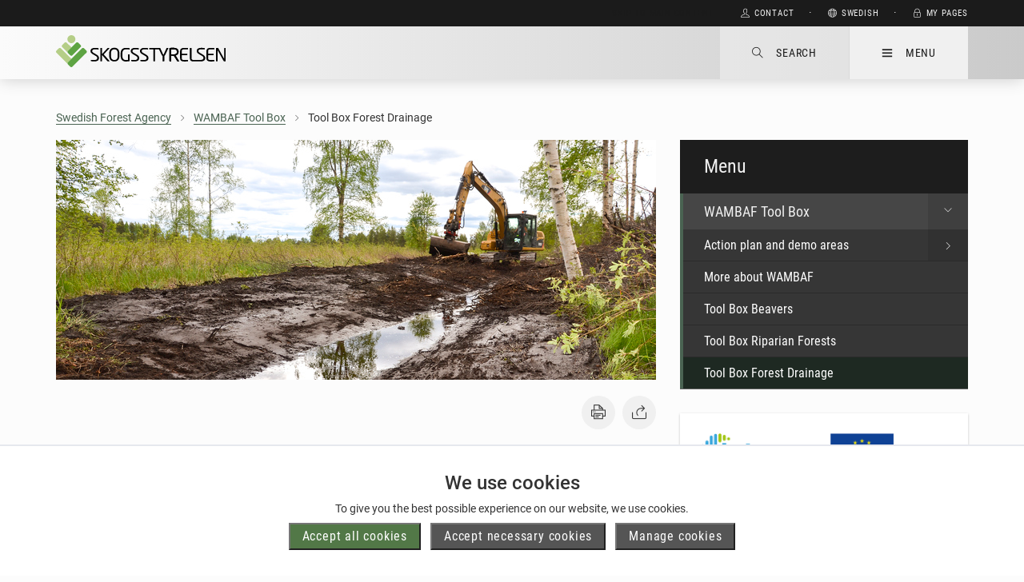

--- FILE ---
content_type: text/html; charset=utf-8
request_url: https://www.skogsstyrelsen.se/en/wambaf/drainage/
body_size: 38285
content:

<!DOCTYPE html>
<html lang="en" prefix="og: http://ogp.me/ns#">
<head>
    <meta http-equiv="X-UA-Compatible" content="IE=edge" />
    <meta name="viewport" content="width=device-width, initial-scale=1.0" />
    <meta http-equiv="content-type" content="text/html" charset="utf-8" />
    <meta property="og:title" content="Tool Box − Forest Drainage" />
    <meta property="og:description" content="This tool box consists of a film, an app for smartphones, and two reports - Good Practices and Review." />
    <meta property="og:url" content="https://www.skogsstyrelsen.se/en/wambaf/drainage/" />
        <meta property="og:image" content="https://www.skogsstyrelsen.se/globalassets/mediaflowpro/bilder-projektwebbplatser/wambaf/dsc_0383.jpg2021-03-26" />
    <meta name="title" content="Tool Box − Forest Drainage" />
    <meta name="description" content="This tool box consists of a film, an app for smartphones, and two reports - Good Practices and Review." />
    <meta name="keywords" content="" />
    <meta name="pageid" content="4518" />
    <meta name="facebook-domain-verification" content="k19gd86rkovc1fdryspu9xiede2fcy" />

    <title>Tool Box Forest Drainage - Skogsstyrelsen</title>
    <script type="text/javascript" src="/modules/EPiServer.Vizzit/ClientResources/js/vizzit.integration.js"></script>
<script type="text/javascript">
$vizzit$ = typeof $vizzit$ != 'undefined' ? $vizzit$ : {};
</script>
<script type="text/javascript">
$vizzit$ = {keys: $vizzit$.keys || {},client: $vizzit$.client || {},config: $vizzit$.config || {},endpoint: $vizzit$.endpoint || {},};
</script>
<script type="text/javascript">
$vizzit$.keys.public = 'OFpjNiNaXzvDc2Ekv14qFMBf2yy0bWMY7NSPviaRVbM=';
</script>
<script type="text/javascript">
$vizzit$.config.cookie_auto = false;
</script>

    
    <!-- Matomo -->
<script>
        var _paq = window._paq = window._paq || [];
        /* tracker methods like "setCustomDimension" should be called before "trackPageView" */
        _paq.push(["setExcludedQueryParams", ["account", "accountnum", "address", "address1", "address2", "address3", "addressline1", "addressline2", "adres", "adresse", "age", "alter", "auth", "authpw", "bic", "billingaddress", "billingaddress1", "billingaddress2", "calle", "cardnumber", "cc", "ccc", "cccsc", "cccvc", "cccvv", "ccexpiry", "ccexpmonth", "ccexpyear", "ccname", "ccnumber", "cctype", "cell", "cellphone", "city", "clientid", "clientsecret", "company", "consumerkey", "consumersecret", "contrasenya", "contrase\u00f1a", "creditcard", "creditcardnumber", "cvc", "cvv", "dateofbirth", "debitcard", "direcci\u00f3n", "dob", "domain", "ebost", "email", "emailaddress", "emailadresse", "epos", "epost", "eposta", "exp", "familyname", "firma", "firstname", "formlogin", "fullname", "gender", "geschlecht", "gst", "gstnumber", "handynummer", "has\u0142o", "heslo", "iban", "ibanaccountnum", "ibanaccountnumber", "id", "identifier", "indirizzo", "kartakredytowa", "kennwort", "keyconsumerkey", "keyconsumersecret", "konto", "kontonr", "kontonummer", "kredietkaart", "kreditkarte", "kreditkort", "lastname", "login", "mail", "mobiili", "mobile", "mobilne", "nachname", "name", "nickname", "osoite", "parole", "pass", "passord", "password", "passwort", "pasword", "paswort", "paword", "phone", "pin", "plz", "postalcode", "postcode", "postleitzahl", "privatekey", "publickey", "pw", "pwd", "pword", "pwrd", "rue", "secret", "secretq", "secretquestion", "shippingaddress", "shippingaddress1", "shippingaddress2", "socialsec", "socialsecuritynumber", "socsec", "sokak", "ssn", "steuernummer", "strasse", "street", "surname", "swift", "tax", "taxnumber", "tel", "telefon", "telefonnr", "telefonnummer", "telefono", "telephone", "token", "token_auth", "tokenauth", "t\u00e9l\u00e9phone", "ulica", "user", "username", "vat", "vatnumber", "via", "vorname", "wachtwoord", "wagwoord", "webhooksecret", "website", "zip", "zipcode"]]);

        _paq.push(['requireCookieConsent']);
        _paq.push(['trackPageView']);
        _paq.push(['enableLinkTracking']);
        (function () {
            var u = "https://matomoprod.svo.local/";
            _paq.push(['setTrackerUrl', u + 'matomo.php']);
            _paq.push(['setSiteId', '10']);
            var d = document, g = d.createElement('script'), s = d.getElementsByTagName('script')[0];
            g.async = true; g.src = u + 'matomo.js'; s.parentNode.insertBefore(g, s);
        })();
</script>
    <!-- End Matomo Code -->
    <link rel="stylesheet" href="/assets/css/style.css?v=50" type="text/css">
    <!--[if lt IE 9]>
        <script src="assets/components/js/vendor/html5shiv.min.js"></script>
    <![endif]-->
</head>
<body>

<div><div><div id="cookie__popup__settings"
     class="justify-content-center align-items-center cookie__popup__settings"
     role="dialog"
     aria-modal="true"
     aria-hidden="true"
     style="display: none">
    <div class="cookie__popup__settings__content" tabindex="-1">
        <div role="region" aria-labelledby="cookie-header" class="cookie__popup__settings__content__head" id="cookie__popup__settings__content__holder">
            <h1 id="cookie-header" class="cookie__popup__settings__content__head__headline" data-nosnippet="false">Cookie settings</h1>
            <p class="cookie__popup__settings__content__head__description" data-nosnippet="false">
                    At skogsstyrelsen.se we use cookies. A cookie is a small text file that is stored on your computer and contains information. The main purpose of cookies is to make it easier for you as a visitor to the website.
            </p>
            <button class="button primary accept-all-cookie-groups-btn" data-nosnippet="false">
                Accept all cookies
            </button>
        </div>
        <div class="cookie__popup__settings__content__body">
            <div class="cookie__popup__settings__content__body__controls">
                <div role="region" aria-labelledby="necessary-heading" class="cookie__popup__settings__content__body__controls__panel">
                    <h2 id="necessary-heading" class="cookie__popup__settings__content__body__controls__panel__headline" data-nosnippet="false">
                            Necessary cookies
                    </h2>
                    <p class="cookie__popup__settings__content__body__controls__panel__description" data-nosnippet="false" >
                            Cookies needed for the website to work and provide a good and safe user experience.
                    </p>
                    <label class="switch" title="Necessary cookies cannot be disabled">
                        <input type="checkbox" checked disabled>
                        <span class="slider round"></span>
                    </label>
                </div>
                <div role="region" aria-labelledby="analytical-heading" class="cookie__popup__settings__content__body__controls__panel">
                    <h2 id="analytical-heading" class="cookie__popup__settings__content__body__controls__panel__headline" data-nosnippet="false">
                            Analytical cookies
                    </h2>
                    <p class="cookie__popup__settings__content__body__controls__panel__description" data-nosnippet="false">
                            Cookies that are used to analyze how you as a visitor use our website, which in turn helps us to improve the website.
                    </p>
                    <label class="switch" for="analytical__cookie__category">
                        <input type="checkbox" 
                               id="analytical__cookie__category" 
                               aria-label="Toggle analytical cookies">
                        <span class="slider round"></span>
                    </label>
                </div>
            </div>
        </div>
        <div role="region" aria-labelledby="save-cookie-settings-btn" class="cookie__popup__settings__content__footer">
            <button id="save-cookie-settings-btn" class="button primary save-cookie-settings-btn" data-nosnippet="false">
                    Save settings
            </button>
        </div>
    </div>
</div>

<div id="cookie__bar"
     class="cookie__bar animated--block"
     role="banner"
     aria-hidden="true"
     style="display: none;">
    <div class="cookie__bar__content">
        <div role="region" class="cookie__bar__content__upper"  
             aria-labelledby="cookie-bar-heading"
             aria-describedby="cookie-bar-description">
            <span class="cookie__bar__content__upper__headline" id="cookie-bar-heading">We use cookies</span>
            <span class="cookie__bar__content__upper__message" id="cookie-bar-description">
                <p>To give you the best possible experience on our website, we use cookies.</p>
            </span>
        </div>
        <div class="cookie__bar__content__buttons">
            <button class="button primary cookie__bar__content__buttons__button accept-all-cookies-btn">
                Accept all cookies
            </button>
            <button class="button primary cookie__bar__content__buttons__button accept-necessary-cookies-btn">
                Accept necessary cookies
            </button>
            <button class="button primary cookie__bar__content__buttons__button manage-cookies-btn">
                Manage cookies
            </button>
        </div>
    </div>
</div>

</div></div>

    <nav class="sidr right block-menu sidr-menu" id="sidr-right-menu" aria-label="Main menu" aria-hidden="true">
    <header aria-label="Main navigation">
       <div class="heading"><p>Menu</p><i id="menu-close" class="ti-close" style="display: none" tabindex="0" aria-label="test"></i></div> 
    </header>
    <ul class="clean clearfix primary"><li><a href="/en/about-us/">About us<i class="ti-angle-right" aria-hidden="true"></i></a><ul class="clean"><li><a href="/en/about-us/organisation/">Organisation</a><ul class="clean"></ul></li><li><a href="/en/about-us/international-activities/">International activities</a><ul class="clean"></ul></li><li><a href="/en/about-us/how-the-swedish-forest-agency-processes-personal-data/">How the Swedish Forest Agency processes personal data</a><ul class="clean"></ul></li><li><a href="/en/about-us/national-forest-program/">National Forest Program</a><ul class="clean"></ul></li></ul></li><li><a href="/en/statistics/">Statistics<i class="ti-angle-right" aria-hidden="true"></i></a><ul class="clean"><li><a href="/en/statistics/labour-force/">Labour force<i class="ti-angle-right" aria-hidden="true"></i></a><ul class="clean"><li><a href="/en/statistics/labour-force/forestry-labour-force/">Forestry Labour Force</a></li><li><a href="/en/statistics/labour-force/occupational-injuries/">Occupational injuries</a></li></ul></li><li><a href="/en/statistics/felling/">Felling<i class="ti-angle-right" aria-hidden="true"></i></a><ul class="clean"><li><a href="/en/statistics/felling/fellings/">Fellings</a></li><li><a href="/en/statistics/felling/notified-areas-of-final-felling/">Notified areas of final felling</a></li><li><a href="/en/statistics/felling/stocks-of-roundwood-and-pulpchips/">Stocks of roundwood and pulpchips</a></li></ul></li><li><a href="/en/statistics/economy/">Economy<i class="ti-angle-right" aria-hidden="true"></i></a><ul class="clean"><li><a href="/en/statistics/economy/costs-in-large-scale-forestry/">Costs in large-scale forestry</a></li><li><a href="/en/statistics/economy/price-for-productive-forest-land/">Price for productive forest land</a></li><li><a href="/en/statistics/economy/prices-on-roundwood/">Prices on roundwood</a></li></ul></li><li><a href="/en/statistics/property-and-ownership-structure/">Property and ownership structure<i class="ti-angle-right" aria-hidden="true"></i></a><ul class="clean"><li><a href="/en/statistics/property-and-ownership-structure/facts-about-the-statistics-on-property-and-ownership-structure/">Facts about the statistics on property and ownership structure</a></li></ul></li><li><a href="/en/statistics/environmental-consideration/">Environmental consideration<i class="ti-angle-right" aria-hidden="true"></i></a><ul class="clean"><li><a href="/en/statistics/environmental-consideration/environmental-consideration/">Environmental consideration</a></li><li><a href="/en/statistics/environmental-consideration/environmental-consideration-historical-cultural-values/">Environmental consideration historical-cultural values</a></li></ul></li><li><a href="/en/statistics/silvicultural-activities/">Silvicultural activities<i class="ti-angle-right" aria-hidden="true"></i></a><ul class="clean"><li><a href="/en/statistics/silvicultural-activities/forest-seedlings-delivered-for-planting/">Forest seedlings delivered for planting</a></li><li><a href="/en/statistics/silvicultural-activities/quality-of-regrowth/">Quality of regrowth</a></li><li><a href="/en/statistics/silvicultural-activities/silvicultural-activities/">Silvicultural activities</a></li></ul></li><li><a href="/en/statistics/protected-forest/">Protected forest<i class="ti-angle-right" aria-hidden="true"></i></a><ul class="clean"><li><a href="/en/statistics/protected-forest/more-information-about-the-survey/">Formally protected forest land, voluntary set-asides, consideration patches and unproductive forest land</a></li><li><a href="/en/statistics/protected-forest/swedish-forest-agencys-formal-protection-and-compensation/">The Swedish Forest Agencys formal protection and compensations</a></li><li><a href="/en/statistics/protected-forest/voluntary-set-aside-and-certified-forest-area/">Voluntary set-aside and certified forest area</a></li></ul></li><li><a href="/en/statistics/other-statistics/">Other statistics<i class="ti-angle-right" aria-hidden="true"></i></a><ul class="clean"><li><a href="/en/statistics/other-statistics/foreign-trade-with-forest-and-forest-industry-products/">Foreign trade with forest and forest industry products</a></li><li><a href="/en/statistics/other-statistics/international-forest-statistics/">International forest statistics</a></li><li><a href="/en/statistics/other-statistics/other-statistics/">Other statistics</a></li><li><a href="/en/statistics/other-statistics/historical-statistics/">Historical statistics</a></li></ul></li><li><a href="/en/statistics/thematic-areas/">Thematic areas<i class="ti-angle-right" aria-hidden="true"></i></a><ul class="clean"><li><a href="/en/statistics/thematic-areas/urban-forest/">Urban forest</a></li><li><a href="/en/statistics/thematic-areas/jamstalldhet-i-skogen/">Equality in the forest</a></li></ul></li><li><a href="/en/statistics/good-to-know-about-the-statistics/">Good to know about the statistics<i class="ti-angle-right" aria-hidden="true"></i></a><ul class="clean"><li><a href="/en/statistics/good-to-know-about-the-statistics/upcoming-statistics2025/">Upcoming Statistics 2025</a></li><li><a href="/en/statistics/good-to-know-about-the-statistics/quality-of-the-statistics/">Quality of the statistics</a></li><li><a href="/en/statistics/good-to-know-about-the-statistics/unitsdefinitions-and-symbols/">Units, definitions and symbols</a></li><li><a href="/en/statistics/good-to-know-about-the-statistics/terms-of-use/">Terms of use</a></li><li><a href="/en/statistics/good-to-know-about-the-statistics/swedish-official-statistics/">The Official Statistics of Sweden</a></li></ul></li><li><a href="/en/statistics/statistical-database/">Statistical Database</a><ul class="clean"></ul></li></ul></li><li><a href="/en/laws-and-regulations/">Laws and regulations<i class="ti-angle-right" aria-hidden="true"></i></a><ul class="clean"><li><a href="/en/laws-and-regulations/skogsvardslagen/">The Forestry Act</a><ul class="clean"></ul></li><li><a href="/en/laws-and-regulations/skogsodlingsmaterial/">Production and trade of seed and plants</a><ul class="clean"></ul></li><li><a href="/en/laws-and-regulations/swedish-wood-measurement-act/">Swedish Wood Measurement Act</a><ul class="clean"></ul></li><li><a href="/en/laws-and-regulations/regulation-on-Deforestation-free-products/">Regulation on Deforestation-free products</a><ul class="clean"></ul></li><li><a href="/en/laws-and-regulations/eu-timber-regulation/">EU Timber Regulation</a><ul class="clean"></ul></li></ul></li></ul>
</nav>
    <form class="sidr right sidr-search" id="sidr-right-search" method="get" action="https://www.skogsstyrelsen.se/en/search/" role="search" aria-label="sök" autocomplete="off" name="query" aria-hidden="true">
    <header aria-label="Search at skogsstyrelsen">
        <div class="search-wrapper">
            <input id="search-field" 
                   name="query" 
                   type="search" 
                   disabled aria-hidden="true"
                   placeholder="What are you looking for?" 
                   aria-label="Search at skogsstyrelsen"/>
            <i tabindex="-1" id="search-close" class="ti-close" aria-label="Close search window"></i>
        </div>
    </header>

    <div class="search-results">
        <p role="status" id="instanthitscount">Your search for '<span id=query-text></span>' resulted in <span id=hits></span> hits.</p>
        <p><a href="https://www.skogsstyrelsen.se/en/search/" id="all-search-hits-link">See all search hits</a></p>
        <div class="ajax-loader-id">
    <div class="ajax-loader-id_1 ajax-loader"></div>
    <div class="ajax-loader-id_2 ajax-loader"></div>
    <div class="ajax-loader-id_3 ajax-loader"></div>
    <div class="ajax-loader-id_4 ajax-loader"></div>
    <div class="ajax-loader-id_5 ajax-loader"></div>
    <div class="ajax-loader-id_6 ajax-loader"></div>
    <div class="ajax-loader-id_7 ajax-loader"></div>
    <div class="ajax-loader-id_8 ajax-loader"></div>
</div>
        <ul id="search-result-list"></ul>
    </div>
</form>

<script>
    document.addEventListener("DOMContentLoaded", function () {
        site.skogsstyrelsen.rightsidesearch('https://www.skogsstyrelsen.se/en/search/');
    });
</script>
    <header id="site-header" class="fixed" aria-label="Top navigation">
    <section class="menu-upper" aria-label="Quick navigation">
    <div class="container">
        <div class="row">
            <div class="col-xs-12">
                <nav>
                    <ul class="clean clearfix">
                        <li class="accessibility-link hidden-xs">
                            <a href="#content" tabindex="0">Skip to main content</a>
                        </li>
                        <li>
                            <a href="/en/contact/" class="no-border" tabindex="0">
                                <i class="ti-user margin-right-xs" aria-hidden="true"></i><span>Contact</span>
                            </a>
                        </li>        
                        <li>
                            <span aria-hidden="true">&sdot;</span>
                            <a href="https://www.skogsstyrelsen.se/" class="no-border" tabindex="0">
                                <i class="ti-world margin-right-xs" aria-hidden="true"></i><span>Swedish</span>
                            </a>
                        </li>
                        <li>
                            <span aria-hidden="true">&sdot;</span>
                            <a href="" class="no-border" tabindex="0">
                                <span class="ti-lock margin-right-xs"></span><span>My pages</span>
                            </a>
                        </li>
                    </ul>
                </nav>
            </div>
        </div>
    </div>
</section>
<section class="menu-lower" aria-label="Main navigation">
    <div class="container">
        <div class="row">
            <div class="col-xs-12 col-sm-4 match-height">
                <div class="display-table">
                    <div class="display-table-cell">
                        <a href="/en/" tabindex="0" class="logo-container">
                            <img alt="Skogsstyrelsen, till startsidan" class="logo" src="/globalassets/skogsstyrelsen_logo_1rad-cropped.svg" />
                        </a>
                    </div>
                </div>
            </div>
            <div class="col-xs-12 col-sm-8 match-height menu-buttons-wrapper">
                <div class="clearfix">
                    <ul class="clean clearfix menu-buttons">
                        <li id="sidr-right-search-button" class="search" tabindex="0"><i class="ti-search margin-right-md" aria-hidden="true"></i>Search</li>
                        <li id="sidr-right-menu-button" class="menu" tabindex="0"><i class="ti-menu margin-right-md" aria-hidden="true"></i>Menu</li>
                    </ul>
                </div>
            </div>
        </div>
    </div>
</section>   
</header>

    <div id="contentwrapper">
        <main id="content" aria-label="Main content">
            
<div class="container">
    <div class="row">
    <nav class="col-md-12 rs_skip" aria-label="Breadcrumbs">
        <ul class="breadcrumbs clearfix"><li><i class="ti-angle-left"></i><a href="/en/">Swedish Forest Agency</a><i class='ti-angle-right'></i></li><li><i class="ti-angle-left"></i><a href="/en/wambaf/">WAMBAF Tool Box</a><i class='ti-angle-right'></i></li><li aria-current="page">Tool Box Forest Drainage</li></ul>
    </nav>
</div>



    <div class="row">
        <div class="col-md-8">
            <div class="row">
                <div class="col-xs-12">
                    <article class="block-article" aria-labelledby="standardpage-main-heading">
                            <div >
                                <picture><source sizes="100vw, " srcset="/globalassets/mediaflowpro/bilder-projektwebbplatser/wambaf/dsc_0383.jpg2021-03-26?width=298 298w, /globalassets/mediaflowpro/bilder-projektwebbplatser/wambaf/dsc_0383.jpg2021-03-26?width=375 375w, /globalassets/mediaflowpro/bilder-projektwebbplatser/wambaf/dsc_0383.jpg2021-03-26?width=500 500w, /globalassets/mediaflowpro/bilder-projektwebbplatser/wambaf/dsc_0383.jpg2021-03-26?width=750 750w, " /><img alt="Machine in a ditch. Foto: Daniel Palm" class="img-responsive" src="/globalassets/mediaflowpro/bilder-projektwebbplatser/wambaf/dsc_0383.jpg2021-03-26?width=750" /></picture>
                            </div>
                        <div class="inner">
                            <section class="block-tools rs_skip" aria-label="Tools for printing and sharing">
    <span role="button" class="print no-select" aria-label="Print">
        <i class="ti-printer"  title="Print"></i>
    </span>
    <span role="button" class="share tooltip-parent no-select" aria-label="Share">
        <i class="ti-share" title="Share"></i>
    </span>
</section>
<script>
    document.addEventListener("DOMContentLoaded", function () {
        site.skogsstyrelsen.tools();
        site.skogsstyrelsen.tooltip();
    });
</script>
                                <h1 id="standardpage-main-heading">Tool Box − Forest Drainage</h1>

                                <p class="introduction">This tool box consists of a film, an app for smartphones, and two reports - Good Practices and Review.</p>



<p>The reports Good Practices are available in different languages in the box Reports. If you are interested in the long version of the report, it is published by Luke (Natural Resources Institute Finland). </p>                            


                                <footer class="clearfix">
                                        <ul class="accordion" data-behaviour="multiple">
                                            <li>
                                                <span class="no-select active"><i class="ti-minus" aria-hidden="true"></i>Related Pages</span>
                                                <div class="clearfix">
                                                    <ul><li><i class="ti-new-window"></i><a href="http://jukuri.luke.fi/handle/10024/542099" target="_blank" title="">Full version of Good Practices at www.luke.fi</a></li></ul>
                                                </div>
                                            </li>
                                        </ul>
                                                                    </footer>
                            <section class="tags-wrapper clearfix" aria-label="Last updated info">
                                    <ul class="tags clearfix clean">
                                        <li>Last Updated: 4/8/2024</li>
                                    </ul>
                            </section>

                        </div>

                    </article>
                </div>
            </div>
            <div class="row">
                <aside class="col-sm-12" aria-label="Content area 1">
                    <div class="block-fileList standard">
    <h2>Tool and reports</h2>

            <div class="tree-wrapper">
            

<ul class="accordion tree-view" data-behaviour="multiple">
    <li>
        <span class="no-select active" tabindex="0">
            <i class=ti-minus aria-hidden="true"></i> Drainage
        </span>
        <div class="clearfix">
            




<ul class="accordion tree-view" data-behaviour="multiple">
    <li>
        <span class="no-select" tabindex="0">
            <i class=ti-plus aria-hidden="true"></i> Reviews
        </span>
        <div class="clearfix">
            

        <ul class="tree">
                <li>
                        <a href="/globalassets/projektwebbplatser/wambaf/drainage/reviews/forest-drainage_short_document_imposed_21032017.pdf" target="_blank" rel="noopener" class="margin-right-xs" aria-label="English - Review Drainage.pdf - 2.37 MB">English - Review Drainage.pdf - 2.37 MB</a>
                </li>
                <li>
                        <a href="/globalassets/projektwebbplatser/wambaf/drainage/reviews/drainage-finland.pdf" target="_blank" rel="noopener" class="margin-right-xs" aria-label="Finnish - Review Drainage.pdf - 2.39 MB">Finnish - Review Drainage.pdf - 2.39 MB</a>
                </li>
                <li>
                        <a href="/globalassets/projektwebbplatser/wambaf/drainage/reviews/drainage-latvia.pdf" target="_blank" rel="noopener" class="margin-right-xs" aria-label="Latvian - Review Drainage.pdf - 2.61 MB">Latvian - Review Drainage.pdf - 2.61 MB</a>
                </li>
                <li>
                        <a href="/globalassets/projektwebbplatser/wambaf/drainage/reviews/forest-drainage-lituania.pdf" target="_blank" rel="noopener" class="margin-right-xs" aria-label="Lithuanian - Review Drainage.pdf - 1.96 MB">Lithuanian - Review Drainage.pdf - 1.96 MB</a>
                </li>
                <li>
                        <a href="/globalassets/projektwebbplatser/wambaf/drainage/reviews/forest-drainage-poland.pdf" target="_blank" rel="noopener" class="margin-right-xs" aria-label="Polish - Review Drainage.pdf - 2.06 MB">Polish - Review Drainage.pdf - 2.06 MB</a>
                </li>
                <li>
                        <a href="/globalassets/projektwebbplatser/wambaf/drainage/reviews/dikning-i-skog-svenska.pdf" target="_blank" rel="noopener" class="margin-right-xs" aria-label="Swedish - Review Drainage.pdf - 2.52 MB">Swedish - Review Drainage.pdf - 2.52 MB</a>
                </li>
        </ul>

        </div>
    </li>
</ul>        </div>
    </li>
</ul>
        </div>
</div>
                </aside>
                <aside class="col-sm-6" aria-label="Content area 2">
                        <div class="block-link feature match-min-height">
        <h2 style=background-color:#43602e;>
            Ditch Cleaning in the Baltic Sea Region
        </h2>
        <ul><li><i class="ti-new-window"></i><a href="https://www.youtube.com/watch?v=rPJo_Osnvas" target="" title="">Film in English</a></li><li><i class="ti-new-window"></i><a href="https://www.youtube.com/watch?v=ykKUrmnSTbo&amp;list=PLLiSq4pLlOEAgVrvBvR2nVcqvIcvPg8xt&amp;index=2&amp;t=0s" target="" title="">Film with Finnish subtitles</a></li><li><i class="ti-new-window"></i><a href="https://www.youtube.com/watch?v=zceAajkrJTk&amp;feature=youtu.be" target="" title="">Film in Latvian</a></li><li><i class="ti-new-window"></i><a href="https://www.youtube.com/watch?v=R5sOH3K1RSw&amp;feature=youtu.be" target="" title="">Film in Lithuanian</a></li><li><i class="ti-new-window"></i><a href="https://www.youtube.com/watch?v=Njk2WUyhq-8&amp;feature=youtu.be" target="" title="">Film in Polish</a></li><li><i class="ti-new-window"></i><a href="https://www.youtube.com/watch?v=NxaKKE_Bls8&amp;list=PLQ5tSIRCHKPa-LgzgKQF3pWS6kwBDuGEf&amp;index=14" target="_blank" title="">Film in Swedish</a></li></ul>
    </div>

                </aside>
                <aside class="col-sm-6" aria-label="Content area 3">
                        <div class="block-link feature match-min-height">
        <h2 style=background-color:#43602e;>
            Drainage Manual
        </h2>
        <ul><li><i class="ti-new-window"></i><a href="https://jukuri.luke.fi/handle/10024/546297" target="" title="">Drainage Manual (English)</a></li><li><i class="ti-new-window"></i><a href="https://jukuri.luke.fi/handle/10024/546257" target="" title="">Drainage Manual (Finnish)</a></li><li><i class="ti-new-window"></i><a href="https://www.silava.lv/images/Petijumi/2019-WAMBAFToolBox/2021-03-WAMBAFToolBox-Drainage-Manual-LV.pdf" target="" title="">Drainage Manual (Latvian)</a></li><li><i class="ti-arrow-right"></i><a href="/globalassets/projektwebbplatser/wambaf/drainage-manual-litauiska.pdf" target="" title="">Drainage Manual (Lithuanian)</a></li><li><i class="ti-arrow-right"></i><a href="/globalassets/projektwebbplatser/wambaf/drainage-manual-polish.pdf" target="_blank" title="">Drainage Manual (Polish)</a></li><li><i class="ti-new-window"></i><a href="https://www.skogforsk.se/kunskap/kunskapsbanken/2021/vattenskyddsatgarder-vid-dikesrensning/" target="_blank" title="">Drainage Manual (Swedish)</a></li></ul>
    </div>

                </aside>
            </div>
        </div>
        <aside class="col-md-4" aria-label="Content area right">
            

<nav class="block-menu margin-bottom-xl menu-Block" tabindex="0" aria-labelledby="menu-title">
        <header>
            <h2 id="menu-title">Menu</h2>
        </header>
    <ul class="clean primary clearfix"><li><a class="active" href="/en/wambaf/">WAMBAF Tool Box<i class="ti-angle-down" aria-hidden="true"></i></a><ul class="clean"><li><a href="/en/wambaf/action-plan-and-demo-areas/">Action plan and demo areas<i class="ti-angle-right" aria-hidden="true"></i></a><ul class="clean"><li><a href="/en/wambaf/action-plan-and-demo-areas/balsjo-virtual-site-swedish-demo-area/">Balsj&#246;, Virtual Site (Swedish demo area)</a><ul class="clean"></ul></li><li><a href="/en/wambaf/action-plan-and-demo-areas/hagglundsmyren-swedish-demo-area/">H&#228;gglundsmyren (Swedish demo area)</a><ul class="clean"></ul></li><li><a href="/en/wambaf/action-plan-and-demo-areas/jaunkalsnava-latvian-demo-area/">Jaunkalsnava (Latvian demo area)</a><ul class="clean"></ul></li><li><a href="/en/wambaf/action-plan-and-demo-areas/kretinga-lithuanian-demo-area/">Kretinga (Lithuanian demo area)</a><ul class="clean"></ul></li><li><a href="/en/wambaf/action-plan-and-demo-areas/kungsberget-swedish-demo-area/">Kungsberget (Swedish demo area)</a><ul class="clean"></ul></li><li><a href="/en/wambaf/action-plan-and-demo-areas/lakarret-swedish-demo-area/">Lak&#228;rret (Swedish demo area)</a><ul class="clean"></ul></li><li><a href="/en/wambaf/action-plan-and-demo-areas/nattingebacken-swedish-demo-area/">N&#228;ttingeb&#228;cken (Swedish demo area)</a><ul class="clean"></ul></li><li><a href="/en/wambaf/action-plan-and-demo-areas/plateliai-lithuanian-demo-area/">Plateliai (Lithuanian demo area)</a><ul class="clean"></ul></li><li><a href="/en/wambaf/action-plan-and-demo-areas/sokolak-polish-demo-area/">Sokolak (Polish demo area)</a><ul class="clean"></ul></li><li><a href="/en/wambaf/action-plan-and-demo-areas/strzalowo-polish-demo-area/">Strzalowo (Polish demo area)</a><ul class="clean"></ul></li><li><a href="/en/wambaf/action-plan-and-demo-areas/strzalowo-2-polish-demo-area/">Strzalowo 2 (Polish demo area)</a><ul class="clean"></ul></li><li><a href="/en/wambaf/action-plan-and-demo-areas/the-helgea-watershed-swedish-demo-area/">The Helge&#229; Watershed (Swedish demo area)</a><ul class="clean"></ul></li><li><a href="/en/wambaf/action-plan-and-demo-areas/tobo-swedish-demo-area/">Tobo (Swedish demo area)</a><ul class="clean"></ul></li><li><a href="/en/wambaf/action-plan-and-demo-areas/tommabodaan-swedish-demo-area/">Tommaboda&#229;n (Swedish demo area)</a><ul class="clean"></ul></li><li><a href="/en/wambaf/action-plan-and-demo-areas/torringen-swedish-demo-area/">Torringen (Swedish demo area)</a><ul class="clean"></ul></li><li><a href="/en/wambaf/action-plan-and-demo-areas/vengasoja-finnish-demo-area/">Vengasoja (Finnish demo area)</a><ul class="clean"></ul></li><li><a href="/en/wambaf/action-plan-and-demo-areas/zednia-polish-demo-area/">Zednia (Polish demo area)</a><ul class="clean"></ul></li></ul></li><li><a href="/en/wambaf/the-wambaf-project/">More about WAMBAF</a><ul class="clean"></ul></li><li><a href="/en/wambaf/beaver-dams/">Tool Box Beavers</a><ul class="clean"></ul></li><li><a href="/en/wambaf/riparian-forests/">Tool Box Riparian Forests</a><ul class="clean"></ul></li><li><a class="selected" href="/en/wambaf/drainage/">Tool Box Forest Drainage</a><ul class="clean"></ul></li></ul></li></ul>
</nav>
<div class="block-standard match-min-height">
            <figure>
            <picture><source sizes="100vw, " srcset="/globalassets/mediaflowpro/wambaf_tool_box_webb.png2021-03-05?width=298 298w, /globalassets/mediaflowpro/wambaf_tool_box_webb.png2021-03-05?width=375 375w, /globalassets/mediaflowpro/wambaf_tool_box_webb.png2021-03-05?width=500 500w, /globalassets/mediaflowpro/wambaf_tool_box_webb.png2021-03-05?width=750 750w, " /><img alt="WAMBAF Tool Box logotype." class="img-responsive" src="/globalassets/mediaflowpro/wambaf_tool_box_webb.png2021-03-05?width=750" /></picture>
        </figure>
    
    </div>
        </aside>
    </div>
</div>
<script>
    document.addEventListener("DOMContentLoaded", function () {
        site.skogsstyrelsen.accordion();
        site.skogsstyrelsen.qnaaccordion();
        site.skogsstyrelsen.foldoutbox();
    });
</script>

        </main>
    </div>

    
<footer id="footer">
    <div class="container">
        <div class="row">
            <div class="col-md-6 margin-bottom-tablet">
                <div class="row">
                    <div class="col-md-6 col-sm-6 margin-bottom-cell">

                    </div>
                    <div class="col-md-6 col-sm-6 margin-bottom-cell">

                    </div>
                </div>
            </div>
            <div class="col-md-6">
                <div class="row">
                    <div class="col-md-6 col-sm-6 margin-bottom-cell">

                    </div>
                    <div class="col-md-6 col-sm-6">
<div><div>    <div class="block-link standard match-min-height">
        <h2>In Swedish</h2>
        <ul><li><i class="ti-arrow-right"></i><a href="/" target="" title="">www.skogsstyrelsen.se</a></li></ul>
    </div>
</div></div>
                    </div>
                </div>
            </div>
        </div>
    </div>

</footer>




    <script type="text/javascript" src="/assets/js/script.min.js?v=50"></script>
    <script src="https://code.highcharts.com/highcharts.js"></script>
    <script src="https://code.highcharts.com/highcharts-more.js"></script>
    <script src="https://www.highcharts.com/docs/accessibility/accessibility-module"></script>
    <script src="https://code.highcharts.com/modules/exporting.js"></script>
    <script src="https://code.highcharts.com/modules/offline-exporting.js"></script>
    <script src="https://code.highcharts.com/modules/export-data.js"></script>
    <script src="https://code.highcharts.com/modules/accessibility.js"></script>

    

    <script>
        document.addEventListener("DOMContentLoaded", function () {

            site.skogsstyrelsen.sidr();
            site.skogsstyrelsen.matchheight();
            site.skogsstyrelsen.iewarning();
            site.skogsstyrelsen.slidercarousel();
            site.skogsstyrelsen.table();
            site.skogsstyrelsen.contentheight();
            //site.skogsstyrelsen.slider();
            site.skogsstyrelsen.modal();
            site.skogsstyrelsen.jplayer();
            site.skogsstyrelsen.sumoselect();
            site.skogsstyrelsen.cookie();
        });
    </script>
    <script type="text/javascript" src="https://dl.episerver.net/13.6.1/epi-util/find.js"></script>
<script type="text/javascript">
if(typeof FindApi === 'function'){var api = new FindApi();api.setApplicationUrl('/');api.setServiceApiBaseUrl('/find_v2/');api.processEventFromCurrentUri();api.bindWindowEvents();api.bindAClickEvent();api.sendBufferedEvents();}
</script>

    
    <div class="alert-overlay" data-animation-in="flipInX" data-animation-out="bounceOutUp" data-animation-delay="800" aria-hidden="true" aria-label="Alert popup">
        <div class="alert">
            <div class="content clearfix">
                <i id="icon" aria-hidden="true"></i>
                <p class="message"></p>
                <i class="ti-close dismiss-notice" aria-hidden="true"></i>
                <div class="confirmation-controls" style="display: none;">
                    <button type="button" class="confirm-notice button tertiary alt">OK</button>
                    <button type="button" class="cancel-notice button tertiary alt">Avbryt</button>
                </div>
            </div>
        </div>
    </div>
</body>
</html>

--- FILE ---
content_type: text/css
request_url: https://www.skogsstyrelsen.se/assets/css/style.css?v=50
body_size: 224581
content:
@charset "UTF-8";a,abbr,acronym,address,applet,article,aside,audio,b,big,blockquote,body,canvas,caption,center,cite,code,dd,del,details,dfn,div,dl,dt,em,embed,fieldset,figcaption,figure,footer,form,h1,h2,h3,h4,h5,h6,header,hgroup,html,i,iframe,img,ins,kbd,label,legend,mark,menu,nav,object,output,p,pre,q,ruby,s,samp,section,small,span,strike,strong,sub,summary,sup,table,tbody,td,tfoot,th,thead,time,tr,tt,u,var,video{margin:0;padding:0;border:0;font:inherit;vertical-align:baseline}li,ol,ul{border:0;font:inherit;vertical-align:baseline}article,aside,details,figcaption,figure,footer,header,hgroup,menu,nav,section{display:block}blockquote,q{quotes:none}blockquote:after,blockquote:before,q:after,q:before{content:'';content:none}table{border-collapse:collapse;border-spacing:0}@-ms-viewport{width:device-width}.visible-lg,.visible-lg-block,.visible-lg-inline,.visible-lg-inline-block,.visible-md,.visible-md-block,.visible-md-inline,.visible-md-inline-block,.visible-print,.visible-print-block,.visible-print-inline,.visible-print-inline-block,.visible-sm,.visible-sm-block,.visible-sm-inline,.visible-sm-inline-block,.visible-xs,.visible-xs-block,.visible-xs-inline,.visible-xs-inline-block{display:none!important}@media (max-width:767px){.visible-xs{display:block!important}table.visible-xs{display:table}tr.visible-xs{display:table-row!important}td.visible-xs,th.visible-xs{display:table-cell!important}}@media (max-width:767px){.visible-xs-block{display:block!important}}@media (max-width:767px){.visible-xs-inline{display:inline!important}}@media (max-width:767px){.visible-xs-inline-block{display:inline-block!important}}@media (min-width:768px) and (max-width:991px){.visible-sm{display:block!important}table.visible-sm{display:table}tr.visible-sm{display:table-row!important}td.visible-sm,th.visible-sm{display:table-cell!important}}@media (min-width:768px) and (max-width:991px){.visible-sm-block{display:block!important}}@media (min-width:768px) and (max-width:991px){.visible-sm-inline{display:inline!important}}@media (min-width:768px) and (max-width:991px){.visible-sm-inline-block{display:inline-block!important}}@media (min-width:992px) and (max-width:1199px){.visible-md{display:block!important}table.visible-md{display:table}tr.visible-md{display:table-row!important}td.visible-md,th.visible-md{display:table-cell!important}}@media (min-width:992px) and (max-width:1199px){.visible-md-block{display:block!important}}@media (min-width:992px) and (max-width:1199px){.visible-md-inline{display:inline!important}}@media (min-width:992px) and (max-width:1199px){.visible-md-inline-block{display:inline-block!important}}@media (min-width:1200px){.visible-lg{display:block!important}table.visible-lg{display:table}tr.visible-lg{display:table-row!important}td.visible-lg,th.visible-lg{display:table-cell!important}}@media (min-width:1200px){.visible-lg-block{display:block!important}}@media (min-width:1200px){.visible-lg-inline{display:inline!important}}@media (min-width:1200px){.visible-lg-inline-block{display:inline-block!important}}@media (max-width:449px){.hidden-xxs{display:none!important}}@media (max-width:767px){.hidden-xs{display:none!important}}@media (min-width:768px) and (max-width:991px){.hidden-sm{display:none!important}}@media (min-width:992px) and (max-width:1199px){.hidden-md{display:none!important}}@media (min-width:1200px){.hidden-lg{display:none!important}}@media print{.visible-print{display:block!important}table.visible-print{display:table}tr.visible-print{display:table-row!important}td.visible-print,th.visible-print{display:table-cell!important}}@media print{.visible-print-block{display:block!important}}@media print{.visible-print-inline{display:inline!important}}@media print{.visible-print-inline-block{display:inline-block!important}}@media print{.hidden-print{display:none!important}}.container,.container-fluid{margin-right:auto;margin-left:auto;padding-left:15px;padding-right:15px}@media (min-width:768px){.container{width:750px}}@media (min-width:992px){.container{width:970px}}@media (min-width:1200px){.container{width:1170px}}.row{margin-left:-15px;margin-right:-15px}.col,.col-lg-1,.col-lg-10,.col-lg-11,.col-lg-12,.col-lg-2,.col-lg-3,.col-lg-4,.col-lg-5,.col-lg-6,.col-lg-7,.col-lg-8,.col-lg-9,.col-md-1,.col-md-10,.col-md-11,.col-md-12,.col-md-2,.col-md-3,.col-md-4,.col-md-5,.col-md-6,.col-md-7,.col-md-8,.col-md-9,.col-sm-1,.col-sm-10,.col-sm-11,.col-sm-12,.col-sm-2,.col-sm-3,.col-sm-4,.col-sm-5,.col-sm-6,.col-sm-7,.col-sm-8,.col-sm-9,.col-xs-1,.col-xs-10,.col-xs-11,.col-xs-12,.col-xs-2,.col-xs-3,.col-xs-4,.col-xs-5,.col-xs-6,.col-xs-7,.col-xs-8,.col-xs-9{position:relative;min-height:1px;padding-left:15px;padding-right:15px}.col,.col-xs-1,.col-xs-10,.col-xs-11,.col-xs-12,.col-xs-2,.col-xs-3,.col-xs-4,.col-xs-5,.col-xs-6,.col-xs-7,.col-xs-8,.col-xs-9{float:left}.col-xs-12{width:100%}.col-xs-11{width:91.66666667%}.col-xs-10{width:83.33333333%}.col-xs-9{width:75%}.col-xs-8{width:66.66666667%}.col-xs-7{width:58.33333333%}.col-xs-6{width:50%}.col-xs-5{width:41.66666667%}.col-xs-4{width:33.33333333%}.col-xs-3{width:25%}.col-xs-2{width:16.66666667%}.col-xs-1{width:8.33333333%}.col-xs-pull-12{right:100%}.col-xs-pull-11{right:91.66666667%}.col-xs-pull-10{right:83.33333333%}.col-xs-pull-9{right:75%}.col-xs-pull-8{right:66.66666667%}.col-xs-pull-7{right:58.33333333%}.col-xs-pull-6{right:50%}.col-xs-pull-5{right:41.66666667%}.col-xs-pull-4{right:33.33333333%}.col-xs-pull-3{right:25%}.col-xs-pull-2{right:16.66666667%}.col-xs-pull-1{right:8.33333333%}.col-xs-pull-0{right:auto}.col-xs-push-12{left:100%}.col-xs-push-11{left:91.66666667%}.col-xs-push-10{left:83.33333333%}.col-xs-push-9{left:75%}.col-xs-push-8{left:66.66666667%}.col-xs-push-7{left:58.33333333%}.col-xs-push-6{left:50%}.col-xs-push-5{left:41.66666667%}.col-xs-push-4{left:33.33333333%}.col-xs-push-3{left:25%}.col-xs-push-2{left:16.66666667%}.col-xs-push-1{left:8.33333333%}.col-xs-push-0{left:auto}.col-xs-offset-12{margin-left:100%}.col-xs-offset-11{margin-left:91.66666667%}.col-xs-offset-10{margin-left:83.33333333%}.col-xs-offset-9{margin-left:75%}.col-xs-offset-8{margin-left:66.66666667%}.col-xs-offset-7{margin-left:58.33333333%}.col-xs-offset-6{margin-left:50%}.col-xs-offset-5{margin-left:41.66666667%}.col-xs-offset-4{margin-left:33.33333333%}.col-xs-offset-3{margin-left:25%}.col-xs-offset-2{margin-left:16.66666667%}.col-xs-offset-1{margin-left:8.33333333%}.col-xs-offset-0{margin-left:0}@media (min-width:768px){.col,.col-sm-1,.col-sm-10,.col-sm-11,.col-sm-12,.col-sm-2,.col-sm-3,.col-sm-4,.col-sm-5,.col-sm-6,.col-sm-7,.col-sm-8,.col-sm-9{float:left}.col-sm-12{width:100%}.col-sm-11{width:91.66666667%}.col-sm-10{width:83.33333333%}.col-sm-9{width:75%}.col-sm-8{width:66.66666667%}.col-sm-7{width:58.33333333%}.col-sm-6{width:50%}.col-sm-5{width:41.66666667%}.col-sm-4{width:33.33333333%}.col-sm-3{width:25%}.col-sm-2{width:16.66666667%}.col-sm-1{width:8.33333333%}.col-sm-pull-12{right:100%}.col-sm-pull-11{right:91.66666667%}.col-sm-pull-10{right:83.33333333%}.col-sm-pull-9{right:75%}.col-sm-pull-8{right:66.66666667%}.col-sm-pull-7{right:58.33333333%}.col-sm-pull-6{right:50%}.col-sm-pull-5{right:41.66666667%}.col-sm-pull-4{right:33.33333333%}.col-sm-pull-3{right:25%}.col-sm-pull-2{right:16.66666667%}.col-sm-pull-1{right:8.33333333%}.col-sm-pull-0{right:auto}.col-sm-push-12{left:100%}.col-sm-push-11{left:91.66666667%}.col-sm-push-10{left:83.33333333%}.col-sm-push-9{left:75%}.col-sm-push-8{left:66.66666667%}.col-sm-push-7{left:58.33333333%}.col-sm-push-6{left:50%}.col-sm-push-5{left:41.66666667%}.col-sm-push-4{left:33.33333333%}.col-sm-push-3{left:25%}.col-sm-push-2{left:16.66666667%}.col-sm-push-1{left:8.33333333%}.col-sm-push-0{left:auto}.col-sm-offset-12{margin-left:100%}.col-sm-offset-11{margin-left:91.66666667%}.col-sm-offset-10{margin-left:83.33333333%}.col-sm-offset-9{margin-left:75%}.col-sm-offset-8{margin-left:66.66666667%}.col-sm-offset-7{margin-left:58.33333333%}.col-sm-offset-6{margin-left:50%}.col-sm-offset-5{margin-left:41.66666667%}.col-sm-offset-4{margin-left:33.33333333%}.col-sm-offset-3{margin-left:25%}.col-sm-offset-2{margin-left:16.66666667%}.col-sm-offset-1{margin-left:8.33333333%}.col-sm-offset-0{margin-left:0}}@media (min-width:992px){.col,.col-md-1,.col-md-10,.col-md-11,.col-md-12,.col-md-2,.col-md-3,.col-md-4,.col-md-5,.col-md-6,.col-md-7,.col-md-8,.col-md-9{float:left}.col-md-12{width:100%}.col-md-11{width:91.66666667%}.col-md-10{width:83.33333333%}.col-md-9{width:75%}.col-md-8{width:66.66666667%}.col-md-7{width:58.33333333%}.col-md-6{width:50%}.col-md-5{width:41.66666667%}.col-md-4{width:33.33333333%}.col-md-3{width:25%}.col-md-2{width:16.66666667%}.col-md-1{width:8.33333333%}.col-md-pull-12{right:100%}.col-md-pull-11{right:91.66666667%}.col-md-pull-10{right:83.33333333%}.col-md-pull-9{right:75%}.col-md-pull-8{right:66.66666667%}.col-md-pull-7{right:58.33333333%}.col-md-pull-6{right:50%}.col-md-pull-5{right:41.66666667%}.col-md-pull-4{right:33.33333333%}.col-md-pull-3{right:25%}.col-md-pull-2{right:16.66666667%}.col-md-pull-1{right:8.33333333%}.col-md-pull-0{right:auto}.col-md-push-12{left:100%}.col-md-push-11{left:91.66666667%}.col-md-push-10{left:83.33333333%}.col-md-push-9{left:75%}.col-md-push-8{left:66.66666667%}.col-md-push-7{left:58.33333333%}.col-md-push-6{left:50%}.col-md-push-5{left:41.66666667%}.col-md-push-4{left:33.33333333%}.col-md-push-3{left:25%}.col-md-push-2{left:16.66666667%}.col-md-push-1{left:8.33333333%}.col-md-push-0{left:auto}.col-md-offset-12{margin-left:100%}.col-md-offset-11{margin-left:91.66666667%}.col-md-offset-10{margin-left:83.33333333%}.col-md-offset-9{margin-left:75%}.col-md-offset-8{margin-left:66.66666667%}.col-md-offset-7{margin-left:58.33333333%}.col-md-offset-6{margin-left:50%}.col-md-offset-5{margin-left:41.66666667%}.col-md-offset-4{margin-left:33.33333333%}.col-md-offset-3{margin-left:25%}.col-md-offset-2{margin-left:16.66666667%}.col-md-offset-1{margin-left:8.33333333%}.col-md-offset-0{margin-left:0}}@media (min-width:1200px){.col,.col-lg-1,.col-lg-10,.col-lg-11,.col-lg-12,.col-lg-2,.col-lg-3,.col-lg-4,.col-lg-5,.col-lg-6,.col-lg-7,.col-lg-8,.col-lg-9{float:left}.col-lg-12{width:100%}.col-lg-11{width:91.66666667%}.col-lg-10{width:83.33333333%}.col-lg-9{width:75%}.col-lg-8{width:66.66666667%}.col-lg-7{width:58.33333333%}.col-lg-6{width:50%}.col-lg-5{width:41.66666667%}.col-lg-4{width:33.33333333%}.col-lg-3{width:25%}.col-lg-2{width:16.66666667%}.col-lg-1{width:8.33333333%}.col-lg-pull-12{right:100%}.col-lg-pull-11{right:91.66666667%}.col-lg-pull-10{right:83.33333333%}.col-lg-pull-9{right:75%}.col-lg-pull-8{right:66.66666667%}.col-lg-pull-7{right:58.33333333%}.col-lg-pull-6{right:50%}.col-lg-pull-5{right:41.66666667%}.col-lg-pull-4{right:33.33333333%}.col-lg-pull-3{right:25%}.col-lg-pull-2{right:16.66666667%}.col-lg-pull-1{right:8.33333333%}.col-lg-pull-0{right:auto}.col-lg-push-12{left:100%}.col-lg-push-11{left:91.66666667%}.col-lg-push-10{left:83.33333333%}.col-lg-push-9{left:75%}.col-lg-push-8{left:66.66666667%}.col-lg-push-7{left:58.33333333%}.col-lg-push-6{left:50%}.col-lg-push-5{left:41.66666667%}.col-lg-push-4{left:33.33333333%}.col-lg-push-3{left:25%}.col-lg-push-2{left:16.66666667%}.col-lg-push-1{left:8.33333333%}.col-lg-push-0{left:auto}.col-lg-offset-12{margin-left:100%}.col-lg-offset-11{margin-left:91.66666667%}.col-lg-offset-10{margin-left:83.33333333%}.col-lg-offset-9{margin-left:75%}.col-lg-offset-8{margin-left:66.66666667%}.col-lg-offset-7{margin-left:58.33333333%}.col-lg-offset-6{margin-left:50%}.col-lg-offset-5{margin-left:41.66666667%}.col-lg-offset-4{margin-left:33.33333333%}.col-lg-offset-3{margin-left:25%}.col-lg-offset-2{margin-left:16.66666667%}.col-lg-offset-1{margin-left:8.33333333%}.col-lg-offset-0{margin-left:0}}.clearfix,.clearfix:after,.clearfix:before,.container-fluid:after,.container-fluid:before,.container:after,.container:before,.row:after,.row:before{content:" ";display:table}.clearfix:after,.container-fluid:after,.container:after,.row:after{clear:both}.center-block{display:block;margin-left:auto;margin-right:auto}.pull-right{float:right!important}.pull-left{float:left!important}*,:after,:before{box-sizing:border-box}.slick-slider{position:relative;display:block;box-sizing:border-box;-webkit-touch-callout:none;-webkit-user-select:none;-khtml-user-select:none;-moz-user-select:none;-ms-user-select:none;user-select:none;-ms-touch-action:pan-y;touch-action:pan-y;-webkit-tap-highlight-color:transparent}.slick-list{position:relative;overflow:hidden;display:block;margin:0;padding:0}.slick-list:focus{outline:0}.slick-list.dragging{cursor:pointer;cursor:hand}.slick-slider .slick-list,.slick-slider .slick-track{-webkit-transform:translate3d(0,0,0);transform:translate3d(0,0,0)}.slick-track{position:relative;left:0;top:0;display:block}.slick-track:after,.slick-track:before{content:"";display:table}.slick-track:after{clear:both}.slick-loading .slick-track{visibility:hidden}.slick-slide{float:left;height:100%;min-height:1px;display:none}[dir=rtl] .slick-slide{float:right}.slick-slide img{display:block}.slick-slide.slick-loading img{display:none}.slick-slide.dragging img{pointer-events:none}.slick-initialized .slick-slide{display:block}.slick-initialized .slick-slide:focus{outline:0}.slick-loading .slick-slide{visibility:hidden}.slick-vertical .slick-slide{display:block;height:auto;border:1px solid transparent}.slick-arrow.slick-hidden{display:none}.slick-next,.slick-prev{font-size:0;line-height:0;background-color:transparent;position:absolute;top:50%;display:block;width:40px;height:40px;margin-top:-20px;padding:0;color:transparent;border:none;outline:0;cursor:pointer}.slick-next{right:-25px}.slick-prev{left:-25px}/*!
 * animate.css -http://daneden.me/animate
 * Version - 3.5.1
 * Licensed under the MIT license - http://opensource.org/licenses/MIT
 *
 * Copyright (c) 2016 Daniel Eden
 */.animated{-webkit-animation-duration:1s;animation-duration:1s;-webkit-animation-fill-mode:both;animation-fill-mode:both}.animated.infinite{-webkit-animation-iteration-count:infinite;animation-iteration-count:infinite}.animated.hinge{-webkit-animation-duration:2s;animation-duration:2s}.animated.bounceIn,.animated.bounceOut,.animated.flipOutX,.animated.flipOutY{-webkit-animation-duration:.75s;animation-duration:.75s}@-webkit-keyframes bounce{20%,53%,80%,from,to{-webkit-animation-timing-function:cubic-bezier(0.215,.61,.355,1);animation-timing-function:cubic-bezier(0.215,.61,.355,1);-webkit-transform:translate3d(0,0,0);transform:translate3d(0,0,0)}40%,43%{-webkit-animation-timing-function:cubic-bezier(0.755,.05,.855,.06);animation-timing-function:cubic-bezier(0.755,.05,.855,.06);-webkit-transform:translate3d(0,-30px,0);transform:translate3d(0,-30px,0)}70%{-webkit-animation-timing-function:cubic-bezier(0.755,.05,.855,.06);animation-timing-function:cubic-bezier(0.755,.05,.855,.06);-webkit-transform:translate3d(0,-15px,0);transform:translate3d(0,-15px,0)}90%{-webkit-transform:translate3d(0,-4px,0);transform:translate3d(0,-4px,0)}}@keyframes bounce{20%,53%,80%,from,to{-webkit-animation-timing-function:cubic-bezier(0.215,.61,.355,1);animation-timing-function:cubic-bezier(0.215,.61,.355,1);-webkit-transform:translate3d(0,0,0);transform:translate3d(0,0,0)}40%,43%{-webkit-animation-timing-function:cubic-bezier(0.755,.05,.855,.06);animation-timing-function:cubic-bezier(0.755,.05,.855,.06);-webkit-transform:translate3d(0,-30px,0);transform:translate3d(0,-30px,0)}70%{-webkit-animation-timing-function:cubic-bezier(0.755,.05,.855,.06);animation-timing-function:cubic-bezier(0.755,.05,.855,.06);-webkit-transform:translate3d(0,-15px,0);transform:translate3d(0,-15px,0)}90%{-webkit-transform:translate3d(0,-4px,0);transform:translate3d(0,-4px,0)}}.bounce{-webkit-animation-name:bounce;animation-name:bounce;-webkit-transform-origin:center bottom;transform-origin:center bottom}@-webkit-keyframes flash{50%,from,to{opacity:1}25%,75%{opacity:0}}@keyframes flash{50%,from,to{opacity:1}25%,75%{opacity:0}}.flash{-webkit-animation-name:flash;animation-name:flash}@-webkit-keyframes pulse{from{-webkit-transform:scale3d(1,1,1);transform:scale3d(1,1,1)}50%{-webkit-transform:scale3d(1.05,1.05,1.05);transform:scale3d(1.05,1.05,1.05)}to{-webkit-transform:scale3d(1,1,1);transform:scale3d(1,1,1)}}@keyframes pulse{from{-webkit-transform:scale3d(1,1,1);transform:scale3d(1,1,1)}50%{-webkit-transform:scale3d(1.05,1.05,1.05);transform:scale3d(1.05,1.05,1.05)}to{-webkit-transform:scale3d(1,1,1);transform:scale3d(1,1,1)}}.pulse{-webkit-animation-name:pulse;animation-name:pulse}@-webkit-keyframes rubberBand{from{-webkit-transform:scale3d(1,1,1);transform:scale3d(1,1,1)}30%{-webkit-transform:scale3d(1.25,.75,1);transform:scale3d(1.25,.75,1)}40%{-webkit-transform:scale3d(0.75,1.25,1);transform:scale3d(0.75,1.25,1)}50%{-webkit-transform:scale3d(1.15,.85,1);transform:scale3d(1.15,.85,1)}65%{-webkit-transform:scale3d(0.95,1.05,1);transform:scale3d(0.95,1.05,1)}75%{-webkit-transform:scale3d(1.05,.95,1);transform:scale3d(1.05,.95,1)}to{-webkit-transform:scale3d(1,1,1);transform:scale3d(1,1,1)}}@keyframes rubberBand{from{-webkit-transform:scale3d(1,1,1);transform:scale3d(1,1,1)}30%{-webkit-transform:scale3d(1.25,.75,1);transform:scale3d(1.25,.75,1)}40%{-webkit-transform:scale3d(0.75,1.25,1);transform:scale3d(0.75,1.25,1)}50%{-webkit-transform:scale3d(1.15,.85,1);transform:scale3d(1.15,.85,1)}65%{-webkit-transform:scale3d(0.95,1.05,1);transform:scale3d(0.95,1.05,1)}75%{-webkit-transform:scale3d(1.05,.95,1);transform:scale3d(1.05,.95,1)}to{-webkit-transform:scale3d(1,1,1);transform:scale3d(1,1,1)}}.rubberBand{-webkit-animation-name:rubberBand;animation-name:rubberBand}@-webkit-keyframes shake{from,to{-webkit-transform:translate3d(0,0,0);transform:translate3d(0,0,0)}10%,30%,50%,70%,90%{-webkit-transform:translate3d(-10px,0,0);transform:translate3d(-10px,0,0)}20%,40%,60%,80%{-webkit-transform:translate3d(10px,0,0);transform:translate3d(10px,0,0)}}@keyframes shake{from,to{-webkit-transform:translate3d(0,0,0);transform:translate3d(0,0,0)}10%,30%,50%,70%,90%{-webkit-transform:translate3d(-10px,0,0);transform:translate3d(-10px,0,0)}20%,40%,60%,80%{-webkit-transform:translate3d(10px,0,0);transform:translate3d(10px,0,0)}}.shake{-webkit-animation-name:shake;animation-name:shake}@-webkit-keyframes headShake{0%{-webkit-transform:translateX(0);transform:translateX(0)}6.5%{-webkit-transform:translateX(-6px) rotateY(-9deg);transform:translateX(-6px) rotateY(-9deg)}18.5%{-webkit-transform:translateX(5px) rotateY(7deg);transform:translateX(5px) rotateY(7deg)}31.5%{-webkit-transform:translateX(-3px) rotateY(-5deg);transform:translateX(-3px) rotateY(-5deg)}43.5%{-webkit-transform:translateX(2px) rotateY(3deg);transform:translateX(2px) rotateY(3deg)}50%{-webkit-transform:translateX(0);transform:translateX(0)}}@keyframes headShake{0%{-webkit-transform:translateX(0);transform:translateX(0)}6.5%{-webkit-transform:translateX(-6px) rotateY(-9deg);transform:translateX(-6px) rotateY(-9deg)}18.5%{-webkit-transform:translateX(5px) rotateY(7deg);transform:translateX(5px) rotateY(7deg)}31.5%{-webkit-transform:translateX(-3px) rotateY(-5deg);transform:translateX(-3px) rotateY(-5deg)}43.5%{-webkit-transform:translateX(2px) rotateY(3deg);transform:translateX(2px) rotateY(3deg)}50%{-webkit-transform:translateX(0);transform:translateX(0)}}.headShake{-webkit-animation-timing-function:ease-in-out;animation-timing-function:ease-in-out;-webkit-animation-name:headShake;animation-name:headShake}@-webkit-keyframes swing{20%{-webkit-transform:rotate3d(0,0,1,15deg);transform:rotate3d(0,0,1,15deg)}40%{-webkit-transform:rotate3d(0,0,1,-10deg);transform:rotate3d(0,0,1,-10deg)}60%{-webkit-transform:rotate3d(0,0,1,5deg);transform:rotate3d(0,0,1,5deg)}80%{-webkit-transform:rotate3d(0,0,1,-5deg);transform:rotate3d(0,0,1,-5deg)}to{-webkit-transform:rotate3d(0,0,1,0deg);transform:rotate3d(0,0,1,0deg)}}@keyframes swing{20%{-webkit-transform:rotate3d(0,0,1,15deg);transform:rotate3d(0,0,1,15deg)}40%{-webkit-transform:rotate3d(0,0,1,-10deg);transform:rotate3d(0,0,1,-10deg)}60%{-webkit-transform:rotate3d(0,0,1,5deg);transform:rotate3d(0,0,1,5deg)}80%{-webkit-transform:rotate3d(0,0,1,-5deg);transform:rotate3d(0,0,1,-5deg)}to{-webkit-transform:rotate3d(0,0,1,0deg);transform:rotate3d(0,0,1,0deg)}}.swing{-webkit-transform-origin:top center;transform-origin:top center;-webkit-animation-name:swing;animation-name:swing}@-webkit-keyframes tada{from{-webkit-transform:scale3d(1,1,1);transform:scale3d(1,1,1)}10%,20%{-webkit-transform:scale3d(0.9,.9,.9) rotate3d(0,0,1,-3deg);transform:scale3d(0.9,.9,.9) rotate3d(0,0,1,-3deg)}30%,50%,70%,90%{-webkit-transform:scale3d(1.1,1.1,1.1) rotate3d(0,0,1,3deg);transform:scale3d(1.1,1.1,1.1) rotate3d(0,0,1,3deg)}40%,60%,80%{-webkit-transform:scale3d(1.1,1.1,1.1) rotate3d(0,0,1,-3deg);transform:scale3d(1.1,1.1,1.1) rotate3d(0,0,1,-3deg)}to{-webkit-transform:scale3d(1,1,1);transform:scale3d(1,1,1)}}@keyframes tada{from{-webkit-transform:scale3d(1,1,1);transform:scale3d(1,1,1)}10%,20%{-webkit-transform:scale3d(0.9,.9,.9) rotate3d(0,0,1,-3deg);transform:scale3d(0.9,.9,.9) rotate3d(0,0,1,-3deg)}30%,50%,70%,90%{-webkit-transform:scale3d(1.1,1.1,1.1) rotate3d(0,0,1,3deg);transform:scale3d(1.1,1.1,1.1) rotate3d(0,0,1,3deg)}40%,60%,80%{-webkit-transform:scale3d(1.1,1.1,1.1) rotate3d(0,0,1,-3deg);transform:scale3d(1.1,1.1,1.1) rotate3d(0,0,1,-3deg)}to{-webkit-transform:scale3d(1,1,1);transform:scale3d(1,1,1)}}.tada{-webkit-animation-name:tada;animation-name:tada}@-webkit-keyframes wobble{from{-webkit-transform:none;transform:none}15%{-webkit-transform:translate3d(-25%,0,0) rotate3d(0,0,1,-5deg);transform:translate3d(-25%,0,0) rotate3d(0,0,1,-5deg)}30%{-webkit-transform:translate3d(20%,0,0) rotate3d(0,0,1,3deg);transform:translate3d(20%,0,0) rotate3d(0,0,1,3deg)}45%{-webkit-transform:translate3d(-15%,0,0) rotate3d(0,0,1,-3deg);transform:translate3d(-15%,0,0) rotate3d(0,0,1,-3deg)}60%{-webkit-transform:translate3d(10%,0,0) rotate3d(0,0,1,2deg);transform:translate3d(10%,0,0) rotate3d(0,0,1,2deg)}75%{-webkit-transform:translate3d(-5%,0,0) rotate3d(0,0,1,-1deg);transform:translate3d(-5%,0,0) rotate3d(0,0,1,-1deg)}to{-webkit-transform:none;transform:none}}@keyframes wobble{from{-webkit-transform:none;transform:none}15%{-webkit-transform:translate3d(-25%,0,0) rotate3d(0,0,1,-5deg);transform:translate3d(-25%,0,0) rotate3d(0,0,1,-5deg)}30%{-webkit-transform:translate3d(20%,0,0) rotate3d(0,0,1,3deg);transform:translate3d(20%,0,0) rotate3d(0,0,1,3deg)}45%{-webkit-transform:translate3d(-15%,0,0) rotate3d(0,0,1,-3deg);transform:translate3d(-15%,0,0) rotate3d(0,0,1,-3deg)}60%{-webkit-transform:translate3d(10%,0,0) rotate3d(0,0,1,2deg);transform:translate3d(10%,0,0) rotate3d(0,0,1,2deg)}75%{-webkit-transform:translate3d(-5%,0,0) rotate3d(0,0,1,-1deg);transform:translate3d(-5%,0,0) rotate3d(0,0,1,-1deg)}to{-webkit-transform:none;transform:none}}.wobble{-webkit-animation-name:wobble;animation-name:wobble}@-webkit-keyframes jello{11.1%,from,to{-webkit-transform:none;transform:none}22.2%{-webkit-transform:skewX(-12.5deg) skewY(-12.5deg);transform:skewX(-12.5deg) skewY(-12.5deg)}33.3%{-webkit-transform:skewX(6.25deg) skewY(6.25deg);transform:skewX(6.25deg) skewY(6.25deg)}44.4%{-webkit-transform:skewX(-3.125deg) skewY(-3.125deg);transform:skewX(-3.125deg) skewY(-3.125deg)}55.5%{-webkit-transform:skewX(1.5625deg) skewY(1.5625deg);transform:skewX(1.5625deg) skewY(1.5625deg)}66.6%{-webkit-transform:skewX(-.78125deg) skewY(-.78125deg);transform:skewX(-.78125deg) skewY(-.78125deg)}77.7%{-webkit-transform:skewX(0.39063deg) skewY(0.39063deg);transform:skewX(0.39063deg) skewY(0.39063deg)}88.8%{-webkit-transform:skewX(-.19531deg) skewY(-.19531deg);transform:skewX(-.19531deg) skewY(-.19531deg)}}@keyframes jello{11.1%,from,to{-webkit-transform:none;transform:none}22.2%{-webkit-transform:skewX(-12.5deg) skewY(-12.5deg);transform:skewX(-12.5deg) skewY(-12.5deg)}33.3%{-webkit-transform:skewX(6.25deg) skewY(6.25deg);transform:skewX(6.25deg) skewY(6.25deg)}44.4%{-webkit-transform:skewX(-3.125deg) skewY(-3.125deg);transform:skewX(-3.125deg) skewY(-3.125deg)}55.5%{-webkit-transform:skewX(1.5625deg) skewY(1.5625deg);transform:skewX(1.5625deg) skewY(1.5625deg)}66.6%{-webkit-transform:skewX(-.78125deg) skewY(-.78125deg);transform:skewX(-.78125deg) skewY(-.78125deg)}77.7%{-webkit-transform:skewX(0.39063deg) skewY(0.39063deg);transform:skewX(0.39063deg) skewY(0.39063deg)}88.8%{-webkit-transform:skewX(-.19531deg) skewY(-.19531deg);transform:skewX(-.19531deg) skewY(-.19531deg)}}.jello{-webkit-animation-name:jello;animation-name:jello;-webkit-transform-origin:center;transform-origin:center}@-webkit-keyframes bounceIn{20%,40%,60%,80%,from,to{-webkit-animation-timing-function:cubic-bezier(0.215,.61,.355,1);animation-timing-function:cubic-bezier(0.215,.61,.355,1)}0%{opacity:0;-webkit-transform:scale3d(0.3,.3,.3);transform:scale3d(0.3,.3,.3)}20%{-webkit-transform:scale3d(1.1,1.1,1.1);transform:scale3d(1.1,1.1,1.1)}40%{-webkit-transform:scale3d(0.9,.9,.9);transform:scale3d(0.9,.9,.9)}60%{opacity:1;-webkit-transform:scale3d(1.03,1.03,1.03);transform:scale3d(1.03,1.03,1.03)}80%{-webkit-transform:scale3d(0.97,.97,.97);transform:scale3d(0.97,.97,.97)}to{opacity:1;-webkit-transform:scale3d(1,1,1);transform:scale3d(1,1,1)}}@keyframes bounceIn{20%,40%,60%,80%,from,to{-webkit-animation-timing-function:cubic-bezier(0.215,.61,.355,1);animation-timing-function:cubic-bezier(0.215,.61,.355,1)}0%{opacity:0;-webkit-transform:scale3d(0.3,.3,.3);transform:scale3d(0.3,.3,.3)}20%{-webkit-transform:scale3d(1.1,1.1,1.1);transform:scale3d(1.1,1.1,1.1)}40%{-webkit-transform:scale3d(0.9,.9,.9);transform:scale3d(0.9,.9,.9)}60%{opacity:1;-webkit-transform:scale3d(1.03,1.03,1.03);transform:scale3d(1.03,1.03,1.03)}80%{-webkit-transform:scale3d(0.97,.97,.97);transform:scale3d(0.97,.97,.97)}to{opacity:1;-webkit-transform:scale3d(1,1,1);transform:scale3d(1,1,1)}}.bounceIn{-webkit-animation-name:bounceIn;animation-name:bounceIn}@-webkit-keyframes bounceInDown{60%,75%,90%,from,to{-webkit-animation-timing-function:cubic-bezier(0.215,.61,.355,1);animation-timing-function:cubic-bezier(0.215,.61,.355,1)}0%{opacity:0;-webkit-transform:translate3d(0,-3000px,0);transform:translate3d(0,-3000px,0)}60%{opacity:1;-webkit-transform:translate3d(0,25px,0);transform:translate3d(0,25px,0)}75%{-webkit-transform:translate3d(0,-10px,0);transform:translate3d(0,-10px,0)}90%{-webkit-transform:translate3d(0,5px,0);transform:translate3d(0,5px,0)}to{-webkit-transform:none;transform:none}}@keyframes bounceInDown{60%,75%,90%,from,to{-webkit-animation-timing-function:cubic-bezier(0.215,.61,.355,1);animation-timing-function:cubic-bezier(0.215,.61,.355,1)}0%{opacity:0;-webkit-transform:translate3d(0,-3000px,0);transform:translate3d(0,-3000px,0)}60%{opacity:1;-webkit-transform:translate3d(0,25px,0);transform:translate3d(0,25px,0)}75%{-webkit-transform:translate3d(0,-10px,0);transform:translate3d(0,-10px,0)}90%{-webkit-transform:translate3d(0,5px,0);transform:translate3d(0,5px,0)}to{-webkit-transform:none;transform:none}}.bounceInDown{-webkit-animation-name:bounceInDown;animation-name:bounceInDown}@-webkit-keyframes bounceInLeft{60%,75%,90%,from,to{-webkit-animation-timing-function:cubic-bezier(0.215,.61,.355,1);animation-timing-function:cubic-bezier(0.215,.61,.355,1)}0%{opacity:0;-webkit-transform:translate3d(-3000px,0,0);transform:translate3d(-3000px,0,0)}60%{opacity:1;-webkit-transform:translate3d(25px,0,0);transform:translate3d(25px,0,0)}75%{-webkit-transform:translate3d(-10px,0,0);transform:translate3d(-10px,0,0)}90%{-webkit-transform:translate3d(5px,0,0);transform:translate3d(5px,0,0)}to{-webkit-transform:none;transform:none}}@keyframes bounceInLeft{60%,75%,90%,from,to{-webkit-animation-timing-function:cubic-bezier(0.215,.61,.355,1);animation-timing-function:cubic-bezier(0.215,.61,.355,1)}0%{opacity:0;-webkit-transform:translate3d(-3000px,0,0);transform:translate3d(-3000px,0,0)}60%{opacity:1;-webkit-transform:translate3d(25px,0,0);transform:translate3d(25px,0,0)}75%{-webkit-transform:translate3d(-10px,0,0);transform:translate3d(-10px,0,0)}90%{-webkit-transform:translate3d(5px,0,0);transform:translate3d(5px,0,0)}to{-webkit-transform:none;transform:none}}.bounceInLeft{-webkit-animation-name:bounceInLeft;animation-name:bounceInLeft}@-webkit-keyframes bounceInRight{60%,75%,90%,from,to{-webkit-animation-timing-function:cubic-bezier(0.215,.61,.355,1);animation-timing-function:cubic-bezier(0.215,.61,.355,1)}from{opacity:0;-webkit-transform:translate3d(3000px,0,0);transform:translate3d(3000px,0,0)}60%{opacity:1;-webkit-transform:translate3d(-25px,0,0);transform:translate3d(-25px,0,0)}75%{-webkit-transform:translate3d(10px,0,0);transform:translate3d(10px,0,0)}90%{-webkit-transform:translate3d(-5px,0,0);transform:translate3d(-5px,0,0)}to{-webkit-transform:none;transform:none}}@keyframes bounceInRight{60%,75%,90%,from,to{-webkit-animation-timing-function:cubic-bezier(0.215,.61,.355,1);animation-timing-function:cubic-bezier(0.215,.61,.355,1)}from{opacity:0;-webkit-transform:translate3d(3000px,0,0);transform:translate3d(3000px,0,0)}60%{opacity:1;-webkit-transform:translate3d(-25px,0,0);transform:translate3d(-25px,0,0)}75%{-webkit-transform:translate3d(10px,0,0);transform:translate3d(10px,0,0)}90%{-webkit-transform:translate3d(-5px,0,0);transform:translate3d(-5px,0,0)}to{-webkit-transform:none;transform:none}}.bounceInRight{-webkit-animation-name:bounceInRight;animation-name:bounceInRight}@-webkit-keyframes bounceInUp{60%,75%,90%,from,to{-webkit-animation-timing-function:cubic-bezier(0.215,.61,.355,1);animation-timing-function:cubic-bezier(0.215,.61,.355,1)}from{opacity:0;-webkit-transform:translate3d(0,3000px,0);transform:translate3d(0,3000px,0)}60%{opacity:1;-webkit-transform:translate3d(0,-20px,0);transform:translate3d(0,-20px,0)}75%{-webkit-transform:translate3d(0,10px,0);transform:translate3d(0,10px,0)}90%{-webkit-transform:translate3d(0,-5px,0);transform:translate3d(0,-5px,0)}to{-webkit-transform:translate3d(0,0,0);transform:translate3d(0,0,0)}}@keyframes bounceInUp{60%,75%,90%,from,to{-webkit-animation-timing-function:cubic-bezier(0.215,.61,.355,1);animation-timing-function:cubic-bezier(0.215,.61,.355,1)}from{opacity:0;-webkit-transform:translate3d(0,3000px,0);transform:translate3d(0,3000px,0)}60%{opacity:1;-webkit-transform:translate3d(0,-20px,0);transform:translate3d(0,-20px,0)}75%{-webkit-transform:translate3d(0,10px,0);transform:translate3d(0,10px,0)}90%{-webkit-transform:translate3d(0,-5px,0);transform:translate3d(0,-5px,0)}to{-webkit-transform:translate3d(0,0,0);transform:translate3d(0,0,0)}}.bounceInUp{-webkit-animation-name:bounceInUp;animation-name:bounceInUp}@-webkit-keyframes bounceOut{20%{-webkit-transform:scale3d(0.9,.9,.9);transform:scale3d(0.9,.9,.9)}50%,55%{opacity:1;-webkit-transform:scale3d(1.1,1.1,1.1);transform:scale3d(1.1,1.1,1.1)}to{opacity:0;-webkit-transform:scale3d(0.3,.3,.3);transform:scale3d(0.3,.3,.3)}}@keyframes bounceOut{20%{-webkit-transform:scale3d(0.9,.9,.9);transform:scale3d(0.9,.9,.9)}50%,55%{opacity:1;-webkit-transform:scale3d(1.1,1.1,1.1);transform:scale3d(1.1,1.1,1.1)}to{opacity:0;-webkit-transform:scale3d(0.3,.3,.3);transform:scale3d(0.3,.3,.3)}}.bounceOut{-webkit-animation-name:bounceOut;animation-name:bounceOut}@-webkit-keyframes bounceOutDown{20%{-webkit-transform:translate3d(0,10px,0);transform:translate3d(0,10px,0)}40%,45%{opacity:1;-webkit-transform:translate3d(0,-20px,0);transform:translate3d(0,-20px,0)}to{opacity:0;-webkit-transform:translate3d(0,2000px,0);transform:translate3d(0,2000px,0)}}@keyframes bounceOutDown{20%{-webkit-transform:translate3d(0,10px,0);transform:translate3d(0,10px,0)}40%,45%{opacity:1;-webkit-transform:translate3d(0,-20px,0);transform:translate3d(0,-20px,0)}to{opacity:0;-webkit-transform:translate3d(0,2000px,0);transform:translate3d(0,2000px,0)}}.bounceOutDown{-webkit-animation-name:bounceOutDown;animation-name:bounceOutDown}@-webkit-keyframes bounceOutLeft{20%{opacity:1;-webkit-transform:translate3d(20px,0,0);transform:translate3d(20px,0,0)}to{opacity:0;-webkit-transform:translate3d(-2000px,0,0);transform:translate3d(-2000px,0,0)}}@keyframes bounceOutLeft{20%{opacity:1;-webkit-transform:translate3d(20px,0,0);transform:translate3d(20px,0,0)}to{opacity:0;-webkit-transform:translate3d(-2000px,0,0);transform:translate3d(-2000px,0,0)}}.bounceOutLeft{-webkit-animation-name:bounceOutLeft;animation-name:bounceOutLeft}@-webkit-keyframes bounceOutRight{20%{opacity:1;-webkit-transform:translate3d(-20px,0,0);transform:translate3d(-20px,0,0)}to{opacity:0;-webkit-transform:translate3d(2000px,0,0);transform:translate3d(2000px,0,0)}}@keyframes bounceOutRight{20%{opacity:1;-webkit-transform:translate3d(-20px,0,0);transform:translate3d(-20px,0,0)}to{opacity:0;-webkit-transform:translate3d(2000px,0,0);transform:translate3d(2000px,0,0)}}.bounceOutRight{-webkit-animation-name:bounceOutRight;animation-name:bounceOutRight}@-webkit-keyframes bounceOutUp{20%{-webkit-transform:translate3d(0,-10px,0);transform:translate3d(0,-10px,0)}40%,45%{opacity:1;-webkit-transform:translate3d(0,20px,0);transform:translate3d(0,20px,0)}to{opacity:0;-webkit-transform:translate3d(0,-2000px,0);transform:translate3d(0,-2000px,0)}}@keyframes bounceOutUp{20%{-webkit-transform:translate3d(0,-10px,0);transform:translate3d(0,-10px,0)}40%,45%{opacity:1;-webkit-transform:translate3d(0,20px,0);transform:translate3d(0,20px,0)}to{opacity:0;-webkit-transform:translate3d(0,-2000px,0);transform:translate3d(0,-2000px,0)}}.bounceOutUp{-webkit-animation-name:bounceOutUp;animation-name:bounceOutUp}@-webkit-keyframes fadeIn{from{opacity:0}to{opacity:1}}@keyframes fadeIn{from{opacity:0}to{opacity:1}}.fadeIn{-webkit-animation-name:fadeIn;animation-name:fadeIn}@-webkit-keyframes fadeInDown{from{opacity:0;-webkit-transform:translate3d(0,-100%,0);transform:translate3d(0,-100%,0)}to{opacity:1;-webkit-transform:none;transform:none}}@keyframes fadeInDown{from{opacity:0;-webkit-transform:translate3d(0,-100%,0);transform:translate3d(0,-100%,0)}to{opacity:1;-webkit-transform:none;transform:none}}.fadeInDown{-webkit-animation-name:fadeInDown;animation-name:fadeInDown}@-webkit-keyframes fadeInDownBig{from{opacity:0;-webkit-transform:translate3d(0,-2000px,0);transform:translate3d(0,-2000px,0)}to{opacity:1;-webkit-transform:none;transform:none}}@keyframes fadeInDownBig{from{opacity:0;-webkit-transform:translate3d(0,-2000px,0);transform:translate3d(0,-2000px,0)}to{opacity:1;-webkit-transform:none;transform:none}}.fadeInDownBig{-webkit-animation-name:fadeInDownBig;animation-name:fadeInDownBig}@-webkit-keyframes fadeInLeft{from{opacity:0;-webkit-transform:translate3d(-100%,0,0);transform:translate3d(-100%,0,0)}to{opacity:1;-webkit-transform:none;transform:none}}@keyframes fadeInLeft{from{opacity:0;-webkit-transform:translate3d(-100%,0,0);transform:translate3d(-100%,0,0)}to{opacity:1;-webkit-transform:none;transform:none}}.fadeInLeft{-webkit-animation-name:fadeInLeft;animation-name:fadeInLeft}@-webkit-keyframes fadeInLeftBig{from{opacity:0;-webkit-transform:translate3d(-2000px,0,0);transform:translate3d(-2000px,0,0)}to{opacity:1;-webkit-transform:none;transform:none}}@keyframes fadeInLeftBig{from{opacity:0;-webkit-transform:translate3d(-2000px,0,0);transform:translate3d(-2000px,0,0)}to{opacity:1;-webkit-transform:none;transform:none}}.fadeInLeftBig{-webkit-animation-name:fadeInLeftBig;animation-name:fadeInLeftBig}@-webkit-keyframes fadeInRight{from{opacity:0;-webkit-transform:translate3d(100%,0,0);transform:translate3d(100%,0,0)}to{opacity:1;-webkit-transform:none;transform:none}}@keyframes fadeInRight{from{opacity:0;-webkit-transform:translate3d(100%,0,0);transform:translate3d(100%,0,0)}to{opacity:1;-webkit-transform:none;transform:none}}.fadeInRight{-webkit-animation-name:fadeInRight;animation-name:fadeInRight}@-webkit-keyframes fadeInRightBig{from{opacity:0;-webkit-transform:translate3d(2000px,0,0);transform:translate3d(2000px,0,0)}to{opacity:1;-webkit-transform:none;transform:none}}@keyframes fadeInRightBig{from{opacity:0;-webkit-transform:translate3d(2000px,0,0);transform:translate3d(2000px,0,0)}to{opacity:1;-webkit-transform:none;transform:none}}.fadeInRightBig{-webkit-animation-name:fadeInRightBig;animation-name:fadeInRightBig}@-webkit-keyframes fadeInUp{from{opacity:0;-webkit-transform:translate3d(0,100%,0);transform:translate3d(0,100%,0)}to{opacity:1;-webkit-transform:none;transform:none}}@keyframes fadeInUp{from{opacity:0;-webkit-transform:translate3d(0,100%,0);transform:translate3d(0,100%,0)}to{opacity:1;-webkit-transform:none;transform:none}}.fadeInUp{-webkit-animation-name:fadeInUp;animation-name:fadeInUp}@-webkit-keyframes fadeInUpBig{from{opacity:0;-webkit-transform:translate3d(0,2000px,0);transform:translate3d(0,2000px,0)}to{opacity:1;-webkit-transform:none;transform:none}}@keyframes fadeInUpBig{from{opacity:0;-webkit-transform:translate3d(0,2000px,0);transform:translate3d(0,2000px,0)}to{opacity:1;-webkit-transform:none;transform:none}}.fadeInUpBig{-webkit-animation-name:fadeInUpBig;animation-name:fadeInUpBig}@-webkit-keyframes fadeOut{from{opacity:1}to{opacity:0}}@keyframes fadeOut{from{opacity:1}to{opacity:0}}.fadeOut{-webkit-animation-name:fadeOut;animation-name:fadeOut}@-webkit-keyframes fadeOutDown{from{opacity:1}to{opacity:0;-webkit-transform:translate3d(0,100%,0);transform:translate3d(0,100%,0)}}@keyframes fadeOutDown{from{opacity:1}to{opacity:0;-webkit-transform:translate3d(0,100%,0);transform:translate3d(0,100%,0)}}.fadeOutDown{-webkit-animation-name:fadeOutDown;animation-name:fadeOutDown}@-webkit-keyframes fadeOutDownBig{from{opacity:1}to{opacity:0;-webkit-transform:translate3d(0,2000px,0);transform:translate3d(0,2000px,0)}}@keyframes fadeOutDownBig{from{opacity:1}to{opacity:0;-webkit-transform:translate3d(0,2000px,0);transform:translate3d(0,2000px,0)}}.fadeOutDownBig{-webkit-animation-name:fadeOutDownBig;animation-name:fadeOutDownBig}@-webkit-keyframes fadeOutLeft{from{opacity:1}to{opacity:0;-webkit-transform:translate3d(-100%,0,0);transform:translate3d(-100%,0,0)}}@keyframes fadeOutLeft{from{opacity:1}to{opacity:0;-webkit-transform:translate3d(-100%,0,0);transform:translate3d(-100%,0,0)}}.fadeOutLeft{-webkit-animation-name:fadeOutLeft;animation-name:fadeOutLeft}@-webkit-keyframes fadeOutLeftBig{from{opacity:1}to{opacity:0;-webkit-transform:translate3d(-2000px,0,0);transform:translate3d(-2000px,0,0)}}@keyframes fadeOutLeftBig{from{opacity:1}to{opacity:0;-webkit-transform:translate3d(-2000px,0,0);transform:translate3d(-2000px,0,0)}}.fadeOutLeftBig{-webkit-animation-name:fadeOutLeftBig;animation-name:fadeOutLeftBig}@-webkit-keyframes fadeOutRight{from{opacity:1}to{opacity:0;-webkit-transform:translate3d(100%,0,0);transform:translate3d(100%,0,0)}}@keyframes fadeOutRight{from{opacity:1}to{opacity:0;-webkit-transform:translate3d(100%,0,0);transform:translate3d(100%,0,0)}}.fadeOutRight{-webkit-animation-name:fadeOutRight;animation-name:fadeOutRight}@-webkit-keyframes fadeOutRightBig{from{opacity:1}to{opacity:0;-webkit-transform:translate3d(2000px,0,0);transform:translate3d(2000px,0,0)}}@keyframes fadeOutRightBig{from{opacity:1}to{opacity:0;-webkit-transform:translate3d(2000px,0,0);transform:translate3d(2000px,0,0)}}.fadeOutRightBig{-webkit-animation-name:fadeOutRightBig;animation-name:fadeOutRightBig}@-webkit-keyframes fadeOutUp{from{opacity:1}to{opacity:0;-webkit-transform:translate3d(0,-100%,0);transform:translate3d(0,-100%,0)}}@keyframes fadeOutUp{from{opacity:1}to{opacity:0;-webkit-transform:translate3d(0,-100%,0);transform:translate3d(0,-100%,0)}}.fadeOutUp{-webkit-animation-name:fadeOutUp;animation-name:fadeOutUp}@-webkit-keyframes fadeOutUpBig{from{opacity:1}to{opacity:0;-webkit-transform:translate3d(0,-2000px,0);transform:translate3d(0,-2000px,0)}}@keyframes fadeOutUpBig{from{opacity:1}to{opacity:0;-webkit-transform:translate3d(0,-2000px,0);transform:translate3d(0,-2000px,0)}}.fadeOutUpBig{-webkit-animation-name:fadeOutUpBig;animation-name:fadeOutUpBig}@-webkit-keyframes flip{from{-webkit-transform:perspective(400px) rotate3d(0,1,0,-360deg);transform:perspective(400px) rotate3d(0,1,0,-360deg);-webkit-animation-timing-function:ease-out;animation-timing-function:ease-out}40%{-webkit-transform:perspective(400px) translate3d(0,0,150px) rotate3d(0,1,0,-190deg);transform:perspective(400px) translate3d(0,0,150px) rotate3d(0,1,0,-190deg);-webkit-animation-timing-function:ease-out;animation-timing-function:ease-out}50%{-webkit-transform:perspective(400px) translate3d(0,0,150px) rotate3d(0,1,0,-170deg);transform:perspective(400px) translate3d(0,0,150px) rotate3d(0,1,0,-170deg);-webkit-animation-timing-function:ease-in;animation-timing-function:ease-in}80%{-webkit-transform:perspective(400px) scale3d(0.95,.95,.95);transform:perspective(400px) scale3d(0.95,.95,.95);-webkit-animation-timing-function:ease-in;animation-timing-function:ease-in}to{-webkit-transform:perspective(400px);transform:perspective(400px);-webkit-animation-timing-function:ease-in;animation-timing-function:ease-in}}@keyframes flip{from{-webkit-transform:perspective(400px) rotate3d(0,1,0,-360deg);transform:perspective(400px) rotate3d(0,1,0,-360deg);-webkit-animation-timing-function:ease-out;animation-timing-function:ease-out}40%{-webkit-transform:perspective(400px) translate3d(0,0,150px) rotate3d(0,1,0,-190deg);transform:perspective(400px) translate3d(0,0,150px) rotate3d(0,1,0,-190deg);-webkit-animation-timing-function:ease-out;animation-timing-function:ease-out}50%{-webkit-transform:perspective(400px) translate3d(0,0,150px) rotate3d(0,1,0,-170deg);transform:perspective(400px) translate3d(0,0,150px) rotate3d(0,1,0,-170deg);-webkit-animation-timing-function:ease-in;animation-timing-function:ease-in}80%{-webkit-transform:perspective(400px) scale3d(0.95,.95,.95);transform:perspective(400px) scale3d(0.95,.95,.95);-webkit-animation-timing-function:ease-in;animation-timing-function:ease-in}to{-webkit-transform:perspective(400px);transform:perspective(400px);-webkit-animation-timing-function:ease-in;animation-timing-function:ease-in}}.animated.flip{-webkit-backface-visibility:visible;backface-visibility:visible;-webkit-animation-name:flip;animation-name:flip}@-webkit-keyframes flipInX{from{-webkit-transform:perspective(400px) rotate3d(1,0,0,90deg);transform:perspective(400px) rotate3d(1,0,0,90deg);-webkit-animation-timing-function:ease-in;animation-timing-function:ease-in;opacity:0}40%{-webkit-transform:perspective(400px) rotate3d(1,0,0,-20deg);transform:perspective(400px) rotate3d(1,0,0,-20deg);-webkit-animation-timing-function:ease-in;animation-timing-function:ease-in}60%{-webkit-transform:perspective(400px) rotate3d(1,0,0,10deg);transform:perspective(400px) rotate3d(1,0,0,10deg);opacity:1}80%{-webkit-transform:perspective(400px) rotate3d(1,0,0,-5deg);transform:perspective(400px) rotate3d(1,0,0,-5deg)}to{-webkit-transform:perspective(400px);transform:perspective(400px)}}@keyframes flipInX{from{-webkit-transform:perspective(400px) rotate3d(1,0,0,90deg);transform:perspective(400px) rotate3d(1,0,0,90deg);-webkit-animation-timing-function:ease-in;animation-timing-function:ease-in;opacity:0}40%{-webkit-transform:perspective(400px) rotate3d(1,0,0,-20deg);transform:perspective(400px) rotate3d(1,0,0,-20deg);-webkit-animation-timing-function:ease-in;animation-timing-function:ease-in}60%{-webkit-transform:perspective(400px) rotate3d(1,0,0,10deg);transform:perspective(400px) rotate3d(1,0,0,10deg);opacity:1}80%{-webkit-transform:perspective(400px) rotate3d(1,0,0,-5deg);transform:perspective(400px) rotate3d(1,0,0,-5deg)}to{-webkit-transform:perspective(400px);transform:perspective(400px)}}.flipInX{-webkit-backface-visibility:visible!important;backface-visibility:visible!important;-webkit-animation-name:flipInX;animation-name:flipInX}@-webkit-keyframes flipInY{from{-webkit-transform:perspective(400px) rotate3d(0,1,0,90deg);transform:perspective(400px) rotate3d(0,1,0,90deg);-webkit-animation-timing-function:ease-in;animation-timing-function:ease-in;opacity:0}40%{-webkit-transform:perspective(400px) rotate3d(0,1,0,-20deg);transform:perspective(400px) rotate3d(0,1,0,-20deg);-webkit-animation-timing-function:ease-in;animation-timing-function:ease-in}60%{-webkit-transform:perspective(400px) rotate3d(0,1,0,10deg);transform:perspective(400px) rotate3d(0,1,0,10deg);opacity:1}80%{-webkit-transform:perspective(400px) rotate3d(0,1,0,-5deg);transform:perspective(400px) rotate3d(0,1,0,-5deg)}to{-webkit-transform:perspective(400px);transform:perspective(400px)}}@keyframes flipInY{from{-webkit-transform:perspective(400px) rotate3d(0,1,0,90deg);transform:perspective(400px) rotate3d(0,1,0,90deg);-webkit-animation-timing-function:ease-in;animation-timing-function:ease-in;opacity:0}40%{-webkit-transform:perspective(400px) rotate3d(0,1,0,-20deg);transform:perspective(400px) rotate3d(0,1,0,-20deg);-webkit-animation-timing-function:ease-in;animation-timing-function:ease-in}60%{-webkit-transform:perspective(400px) rotate3d(0,1,0,10deg);transform:perspective(400px) rotate3d(0,1,0,10deg);opacity:1}80%{-webkit-transform:perspective(400px) rotate3d(0,1,0,-5deg);transform:perspective(400px) rotate3d(0,1,0,-5deg)}to{-webkit-transform:perspective(400px);transform:perspective(400px)}}.flipInY{-webkit-backface-visibility:visible!important;backface-visibility:visible!important;-webkit-animation-name:flipInY;animation-name:flipInY}@-webkit-keyframes flipOutX{from{-webkit-transform:perspective(400px);transform:perspective(400px)}30%{-webkit-transform:perspective(400px) rotate3d(1,0,0,-20deg);transform:perspective(400px) rotate3d(1,0,0,-20deg);opacity:1}to{-webkit-transform:perspective(400px) rotate3d(1,0,0,90deg);transform:perspective(400px) rotate3d(1,0,0,90deg);opacity:0}}@keyframes flipOutX{from{-webkit-transform:perspective(400px);transform:perspective(400px)}30%{-webkit-transform:perspective(400px) rotate3d(1,0,0,-20deg);transform:perspective(400px) rotate3d(1,0,0,-20deg);opacity:1}to{-webkit-transform:perspective(400px) rotate3d(1,0,0,90deg);transform:perspective(400px) rotate3d(1,0,0,90deg);opacity:0}}.flipOutX{-webkit-animation-name:flipOutX;animation-name:flipOutX;-webkit-backface-visibility:visible!important;backface-visibility:visible!important}@-webkit-keyframes flipOutY{from{-webkit-transform:perspective(400px);transform:perspective(400px)}30%{-webkit-transform:perspective(400px) rotate3d(0,1,0,-15deg);transform:perspective(400px) rotate3d(0,1,0,-15deg);opacity:1}to{-webkit-transform:perspective(400px) rotate3d(0,1,0,90deg);transform:perspective(400px) rotate3d(0,1,0,90deg);opacity:0}}@keyframes flipOutY{from{-webkit-transform:perspective(400px);transform:perspective(400px)}30%{-webkit-transform:perspective(400px) rotate3d(0,1,0,-15deg);transform:perspective(400px) rotate3d(0,1,0,-15deg);opacity:1}to{-webkit-transform:perspective(400px) rotate3d(0,1,0,90deg);transform:perspective(400px) rotate3d(0,1,0,90deg);opacity:0}}.flipOutY{-webkit-backface-visibility:visible!important;backface-visibility:visible!important;-webkit-animation-name:flipOutY;animation-name:flipOutY}@-webkit-keyframes lightSpeedIn{from{-webkit-transform:translate3d(100%,0,0) skewX(-30deg);transform:translate3d(100%,0,0) skewX(-30deg);opacity:0}60%{-webkit-transform:skewX(20deg);transform:skewX(20deg);opacity:1}80%{-webkit-transform:skewX(-5deg);transform:skewX(-5deg);opacity:1}to{-webkit-transform:none;transform:none;opacity:1}}@keyframes lightSpeedIn{from{-webkit-transform:translate3d(100%,0,0) skewX(-30deg);transform:translate3d(100%,0,0) skewX(-30deg);opacity:0}60%{-webkit-transform:skewX(20deg);transform:skewX(20deg);opacity:1}80%{-webkit-transform:skewX(-5deg);transform:skewX(-5deg);opacity:1}to{-webkit-transform:none;transform:none;opacity:1}}.lightSpeedIn{-webkit-animation-name:lightSpeedIn;animation-name:lightSpeedIn;-webkit-animation-timing-function:ease-out;animation-timing-function:ease-out}@-webkit-keyframes lightSpeedOut{from{opacity:1}to{-webkit-transform:translate3d(100%,0,0) skewX(30deg);transform:translate3d(100%,0,0) skewX(30deg);opacity:0}}@keyframes lightSpeedOut{from{opacity:1}to{-webkit-transform:translate3d(100%,0,0) skewX(30deg);transform:translate3d(100%,0,0) skewX(30deg);opacity:0}}.lightSpeedOut{-webkit-animation-name:lightSpeedOut;animation-name:lightSpeedOut;-webkit-animation-timing-function:ease-in;animation-timing-function:ease-in}@-webkit-keyframes rotateIn{from{-webkit-transform-origin:center;transform-origin:center;-webkit-transform:rotate3d(0,0,1,-200deg);transform:rotate3d(0,0,1,-200deg);opacity:0}to{-webkit-transform-origin:center;transform-origin:center;-webkit-transform:none;transform:none;opacity:1}}@keyframes rotateIn{from{-webkit-transform-origin:center;transform-origin:center;-webkit-transform:rotate3d(0,0,1,-200deg);transform:rotate3d(0,0,1,-200deg);opacity:0}to{-webkit-transform-origin:center;transform-origin:center;-webkit-transform:none;transform:none;opacity:1}}.rotateIn{-webkit-animation-name:rotateIn;animation-name:rotateIn}@-webkit-keyframes rotateInDownLeft{from{-webkit-transform-origin:left bottom;transform-origin:left bottom;-webkit-transform:rotate3d(0,0,1,-45deg);transform:rotate3d(0,0,1,-45deg);opacity:0}to{-webkit-transform-origin:left bottom;transform-origin:left bottom;-webkit-transform:none;transform:none;opacity:1}}@keyframes rotateInDownLeft{from{-webkit-transform-origin:left bottom;transform-origin:left bottom;-webkit-transform:rotate3d(0,0,1,-45deg);transform:rotate3d(0,0,1,-45deg);opacity:0}to{-webkit-transform-origin:left bottom;transform-origin:left bottom;-webkit-transform:none;transform:none;opacity:1}}.rotateInDownLeft{-webkit-animation-name:rotateInDownLeft;animation-name:rotateInDownLeft}@-webkit-keyframes rotateInDownRight{from{-webkit-transform-origin:right bottom;transform-origin:right bottom;-webkit-transform:rotate3d(0,0,1,45deg);transform:rotate3d(0,0,1,45deg);opacity:0}to{-webkit-transform-origin:right bottom;transform-origin:right bottom;-webkit-transform:none;transform:none;opacity:1}}@keyframes rotateInDownRight{from{-webkit-transform-origin:right bottom;transform-origin:right bottom;-webkit-transform:rotate3d(0,0,1,45deg);transform:rotate3d(0,0,1,45deg);opacity:0}to{-webkit-transform-origin:right bottom;transform-origin:right bottom;-webkit-transform:none;transform:none;opacity:1}}.rotateInDownRight{-webkit-animation-name:rotateInDownRight;animation-name:rotateInDownRight}@-webkit-keyframes rotateInUpLeft{from{-webkit-transform-origin:left bottom;transform-origin:left bottom;-webkit-transform:rotate3d(0,0,1,45deg);transform:rotate3d(0,0,1,45deg);opacity:0}to{-webkit-transform-origin:left bottom;transform-origin:left bottom;-webkit-transform:none;transform:none;opacity:1}}@keyframes rotateInUpLeft{from{-webkit-transform-origin:left bottom;transform-origin:left bottom;-webkit-transform:rotate3d(0,0,1,45deg);transform:rotate3d(0,0,1,45deg);opacity:0}to{-webkit-transform-origin:left bottom;transform-origin:left bottom;-webkit-transform:none;transform:none;opacity:1}}.rotateInUpLeft{-webkit-animation-name:rotateInUpLeft;animation-name:rotateInUpLeft}@-webkit-keyframes rotateInUpRight{from{-webkit-transform-origin:right bottom;transform-origin:right bottom;-webkit-transform:rotate3d(0,0,1,-90deg);transform:rotate3d(0,0,1,-90deg);opacity:0}to{-webkit-transform-origin:right bottom;transform-origin:right bottom;-webkit-transform:none;transform:none;opacity:1}}@keyframes rotateInUpRight{from{-webkit-transform-origin:right bottom;transform-origin:right bottom;-webkit-transform:rotate3d(0,0,1,-90deg);transform:rotate3d(0,0,1,-90deg);opacity:0}to{-webkit-transform-origin:right bottom;transform-origin:right bottom;-webkit-transform:none;transform:none;opacity:1}}.rotateInUpRight{-webkit-animation-name:rotateInUpRight;animation-name:rotateInUpRight}@-webkit-keyframes rotateOut{from{-webkit-transform-origin:center;transform-origin:center;opacity:1}to{-webkit-transform-origin:center;transform-origin:center;-webkit-transform:rotate3d(0,0,1,200deg);transform:rotate3d(0,0,1,200deg);opacity:0}}@keyframes rotateOut{from{-webkit-transform-origin:center;transform-origin:center;opacity:1}to{-webkit-transform-origin:center;transform-origin:center;-webkit-transform:rotate3d(0,0,1,200deg);transform:rotate3d(0,0,1,200deg);opacity:0}}.rotateOut{-webkit-animation-name:rotateOut;animation-name:rotateOut}@-webkit-keyframes rotateOutDownLeft{from{-webkit-transform-origin:left bottom;transform-origin:left bottom;opacity:1}to{-webkit-transform-origin:left bottom;transform-origin:left bottom;-webkit-transform:rotate3d(0,0,1,45deg);transform:rotate3d(0,0,1,45deg);opacity:0}}@keyframes rotateOutDownLeft{from{-webkit-transform-origin:left bottom;transform-origin:left bottom;opacity:1}to{-webkit-transform-origin:left bottom;transform-origin:left bottom;-webkit-transform:rotate3d(0,0,1,45deg);transform:rotate3d(0,0,1,45deg);opacity:0}}.rotateOutDownLeft{-webkit-animation-name:rotateOutDownLeft;animation-name:rotateOutDownLeft}@-webkit-keyframes rotateOutDownRight{from{-webkit-transform-origin:right bottom;transform-origin:right bottom;opacity:1}to{-webkit-transform-origin:right bottom;transform-origin:right bottom;-webkit-transform:rotate3d(0,0,1,-45deg);transform:rotate3d(0,0,1,-45deg);opacity:0}}@keyframes rotateOutDownRight{from{-webkit-transform-origin:right bottom;transform-origin:right bottom;opacity:1}to{-webkit-transform-origin:right bottom;transform-origin:right bottom;-webkit-transform:rotate3d(0,0,1,-45deg);transform:rotate3d(0,0,1,-45deg);opacity:0}}.rotateOutDownRight{-webkit-animation-name:rotateOutDownRight;animation-name:rotateOutDownRight}@-webkit-keyframes rotateOutUpLeft{from{-webkit-transform-origin:left bottom;transform-origin:left bottom;opacity:1}to{-webkit-transform-origin:left bottom;transform-origin:left bottom;-webkit-transform:rotate3d(0,0,1,-45deg);transform:rotate3d(0,0,1,-45deg);opacity:0}}@keyframes rotateOutUpLeft{from{-webkit-transform-origin:left bottom;transform-origin:left bottom;opacity:1}to{-webkit-transform-origin:left bottom;transform-origin:left bottom;-webkit-transform:rotate3d(0,0,1,-45deg);transform:rotate3d(0,0,1,-45deg);opacity:0}}.rotateOutUpLeft{-webkit-animation-name:rotateOutUpLeft;animation-name:rotateOutUpLeft}@-webkit-keyframes rotateOutUpRight{from{-webkit-transform-origin:right bottom;transform-origin:right bottom;opacity:1}to{-webkit-transform-origin:right bottom;transform-origin:right bottom;-webkit-transform:rotate3d(0,0,1,90deg);transform:rotate3d(0,0,1,90deg);opacity:0}}@keyframes rotateOutUpRight{from{-webkit-transform-origin:right bottom;transform-origin:right bottom;opacity:1}to{-webkit-transform-origin:right bottom;transform-origin:right bottom;-webkit-transform:rotate3d(0,0,1,90deg);transform:rotate3d(0,0,1,90deg);opacity:0}}.rotateOutUpRight{-webkit-animation-name:rotateOutUpRight;animation-name:rotateOutUpRight}@-webkit-keyframes hinge{0%{-webkit-transform-origin:top left;transform-origin:top left;-webkit-animation-timing-function:ease-in-out;animation-timing-function:ease-in-out}20%,60%{-webkit-transform:rotate3d(0,0,1,80deg);transform:rotate3d(0,0,1,80deg);-webkit-transform-origin:top left;transform-origin:top left;-webkit-animation-timing-function:ease-in-out;animation-timing-function:ease-in-out}40%,80%{-webkit-transform:rotate3d(0,0,1,60deg);transform:rotate3d(0,0,1,60deg);-webkit-transform-origin:top left;transform-origin:top left;-webkit-animation-timing-function:ease-in-out;animation-timing-function:ease-in-out;opacity:1}to{-webkit-transform:translate3d(0,700px,0);transform:translate3d(0,700px,0);opacity:0}}@keyframes hinge{0%{-webkit-transform-origin:top left;transform-origin:top left;-webkit-animation-timing-function:ease-in-out;animation-timing-function:ease-in-out}20%,60%{-webkit-transform:rotate3d(0,0,1,80deg);transform:rotate3d(0,0,1,80deg);-webkit-transform-origin:top left;transform-origin:top left;-webkit-animation-timing-function:ease-in-out;animation-timing-function:ease-in-out}40%,80%{-webkit-transform:rotate3d(0,0,1,60deg);transform:rotate3d(0,0,1,60deg);-webkit-transform-origin:top left;transform-origin:top left;-webkit-animation-timing-function:ease-in-out;animation-timing-function:ease-in-out;opacity:1}to{-webkit-transform:translate3d(0,700px,0);transform:translate3d(0,700px,0);opacity:0}}.hinge{-webkit-animation-name:hinge;animation-name:hinge}@-webkit-keyframes rollIn{from{opacity:0;-webkit-transform:translate3d(-100%,0,0) rotate3d(0,0,1,-120deg);transform:translate3d(-100%,0,0) rotate3d(0,0,1,-120deg)}to{opacity:1;-webkit-transform:none;transform:none}}@keyframes rollIn{from{opacity:0;-webkit-transform:translate3d(-100%,0,0) rotate3d(0,0,1,-120deg);transform:translate3d(-100%,0,0) rotate3d(0,0,1,-120deg)}to{opacity:1;-webkit-transform:none;transform:none}}.rollIn{-webkit-animation-name:rollIn;animation-name:rollIn}@-webkit-keyframes rollOut{from{opacity:1}to{opacity:0;-webkit-transform:translate3d(100%,0,0) rotate3d(0,0,1,120deg);transform:translate3d(100%,0,0) rotate3d(0,0,1,120deg)}}@keyframes rollOut{from{opacity:1}to{opacity:0;-webkit-transform:translate3d(100%,0,0) rotate3d(0,0,1,120deg);transform:translate3d(100%,0,0) rotate3d(0,0,1,120deg)}}.rollOut{-webkit-animation-name:rollOut;animation-name:rollOut}@-webkit-keyframes zoomIn{from{opacity:0;-webkit-transform:scale3d(0.3,.3,.3);transform:scale3d(0.3,.3,.3)}50%{opacity:1}}@keyframes zoomIn{from{opacity:0;-webkit-transform:scale3d(0.3,.3,.3);transform:scale3d(0.3,.3,.3)}50%{opacity:1}}.zoomIn{-webkit-animation-name:zoomIn;animation-name:zoomIn}@-webkit-keyframes zoomInDown{from{opacity:0;-webkit-transform:scale3d(0.1,.1,.1) translate3d(0,-1000px,0);transform:scale3d(0.1,.1,.1) translate3d(0,-1000px,0);-webkit-animation-timing-function:cubic-bezier(0.55,.055,.675,.19);animation-timing-function:cubic-bezier(0.55,.055,.675,.19)}60%{opacity:1;-webkit-transform:scale3d(0.475,.475,.475) translate3d(0,60px,0);transform:scale3d(0.475,.475,.475) translate3d(0,60px,0);-webkit-animation-timing-function:cubic-bezier(0.175,.885,.32,1);animation-timing-function:cubic-bezier(0.175,.885,.32,1)}}@keyframes zoomInDown{from{opacity:0;-webkit-transform:scale3d(0.1,.1,.1) translate3d(0,-1000px,0);transform:scale3d(0.1,.1,.1) translate3d(0,-1000px,0);-webkit-animation-timing-function:cubic-bezier(0.55,.055,.675,.19);animation-timing-function:cubic-bezier(0.55,.055,.675,.19)}60%{opacity:1;-webkit-transform:scale3d(0.475,.475,.475) translate3d(0,60px,0);transform:scale3d(0.475,.475,.475) translate3d(0,60px,0);-webkit-animation-timing-function:cubic-bezier(0.175,.885,.32,1);animation-timing-function:cubic-bezier(0.175,.885,.32,1)}}.zoomInDown{-webkit-animation-name:zoomInDown;animation-name:zoomInDown}@-webkit-keyframes zoomInLeft{from{opacity:0;-webkit-transform:scale3d(0.1,.1,.1) translate3d(-1000px,0,0);transform:scale3d(0.1,.1,.1) translate3d(-1000px,0,0);-webkit-animation-timing-function:cubic-bezier(0.55,.055,.675,.19);animation-timing-function:cubic-bezier(0.55,.055,.675,.19)}60%{opacity:1;-webkit-transform:scale3d(0.475,.475,.475) translate3d(10px,0,0);transform:scale3d(0.475,.475,.475) translate3d(10px,0,0);-webkit-animation-timing-function:cubic-bezier(0.175,.885,.32,1);animation-timing-function:cubic-bezier(0.175,.885,.32,1)}}@keyframes zoomInLeft{from{opacity:0;-webkit-transform:scale3d(0.1,.1,.1) translate3d(-1000px,0,0);transform:scale3d(0.1,.1,.1) translate3d(-1000px,0,0);-webkit-animation-timing-function:cubic-bezier(0.55,.055,.675,.19);animation-timing-function:cubic-bezier(0.55,.055,.675,.19)}60%{opacity:1;-webkit-transform:scale3d(0.475,.475,.475) translate3d(10px,0,0);transform:scale3d(0.475,.475,.475) translate3d(10px,0,0);-webkit-animation-timing-function:cubic-bezier(0.175,.885,.32,1);animation-timing-function:cubic-bezier(0.175,.885,.32,1)}}.zoomInLeft{-webkit-animation-name:zoomInLeft;animation-name:zoomInLeft}@-webkit-keyframes zoomInRight{from{opacity:0;-webkit-transform:scale3d(0.1,.1,.1) translate3d(1000px,0,0);transform:scale3d(0.1,.1,.1) translate3d(1000px,0,0);-webkit-animation-timing-function:cubic-bezier(0.55,.055,.675,.19);animation-timing-function:cubic-bezier(0.55,.055,.675,.19)}60%{opacity:1;-webkit-transform:scale3d(0.475,.475,.475) translate3d(-10px,0,0);transform:scale3d(0.475,.475,.475) translate3d(-10px,0,0);-webkit-animation-timing-function:cubic-bezier(0.175,.885,.32,1);animation-timing-function:cubic-bezier(0.175,.885,.32,1)}}@keyframes zoomInRight{from{opacity:0;-webkit-transform:scale3d(0.1,.1,.1) translate3d(1000px,0,0);transform:scale3d(0.1,.1,.1) translate3d(1000px,0,0);-webkit-animation-timing-function:cubic-bezier(0.55,.055,.675,.19);animation-timing-function:cubic-bezier(0.55,.055,.675,.19)}60%{opacity:1;-webkit-transform:scale3d(0.475,.475,.475) translate3d(-10px,0,0);transform:scale3d(0.475,.475,.475) translate3d(-10px,0,0);-webkit-animation-timing-function:cubic-bezier(0.175,.885,.32,1);animation-timing-function:cubic-bezier(0.175,.885,.32,1)}}.zoomInRight{-webkit-animation-name:zoomInRight;animation-name:zoomInRight}@-webkit-keyframes zoomInUp{from{opacity:0;-webkit-transform:scale3d(0.1,.1,.1) translate3d(0,1000px,0);transform:scale3d(0.1,.1,.1) translate3d(0,1000px,0);-webkit-animation-timing-function:cubic-bezier(0.55,.055,.675,.19);animation-timing-function:cubic-bezier(0.55,.055,.675,.19)}60%{opacity:1;-webkit-transform:scale3d(0.475,.475,.475) translate3d(0,-60px,0);transform:scale3d(0.475,.475,.475) translate3d(0,-60px,0);-webkit-animation-timing-function:cubic-bezier(0.175,.885,.32,1);animation-timing-function:cubic-bezier(0.175,.885,.32,1)}}@keyframes zoomInUp{from{opacity:0;-webkit-transform:scale3d(0.1,.1,.1) translate3d(0,1000px,0);transform:scale3d(0.1,.1,.1) translate3d(0,1000px,0);-webkit-animation-timing-function:cubic-bezier(0.55,.055,.675,.19);animation-timing-function:cubic-bezier(0.55,.055,.675,.19)}60%{opacity:1;-webkit-transform:scale3d(0.475,.475,.475) translate3d(0,-60px,0);transform:scale3d(0.475,.475,.475) translate3d(0,-60px,0);-webkit-animation-timing-function:cubic-bezier(0.175,.885,.32,1);animation-timing-function:cubic-bezier(0.175,.885,.32,1)}}.zoomInUp{-webkit-animation-name:zoomInUp;animation-name:zoomInUp}@-webkit-keyframes zoomOut{from{opacity:1}50%{opacity:0;-webkit-transform:scale3d(0.3,.3,.3);transform:scale3d(0.3,.3,.3)}to{opacity:0}}@keyframes zoomOut{from{opacity:1}50%{opacity:0;-webkit-transform:scale3d(0.3,.3,.3);transform:scale3d(0.3,.3,.3)}to{opacity:0}}.zoomOut{-webkit-animation-name:zoomOut;animation-name:zoomOut}@-webkit-keyframes zoomOutDown{40%{opacity:1;-webkit-transform:scale3d(0.475,.475,.475) translate3d(0,-60px,0);transform:scale3d(0.475,.475,.475) translate3d(0,-60px,0);-webkit-animation-timing-function:cubic-bezier(0.55,.055,.675,.19);animation-timing-function:cubic-bezier(0.55,.055,.675,.19)}to{opacity:0;-webkit-transform:scale3d(0.1,.1,.1) translate3d(0,2000px,0);transform:scale3d(0.1,.1,.1) translate3d(0,2000px,0);-webkit-transform-origin:center bottom;transform-origin:center bottom;-webkit-animation-timing-function:cubic-bezier(0.175,.885,.32,1);animation-timing-function:cubic-bezier(0.175,.885,.32,1)}}@keyframes zoomOutDown{40%{opacity:1;-webkit-transform:scale3d(0.475,.475,.475) translate3d(0,-60px,0);transform:scale3d(0.475,.475,.475) translate3d(0,-60px,0);-webkit-animation-timing-function:cubic-bezier(0.55,.055,.675,.19);animation-timing-function:cubic-bezier(0.55,.055,.675,.19)}to{opacity:0;-webkit-transform:scale3d(0.1,.1,.1) translate3d(0,2000px,0);transform:scale3d(0.1,.1,.1) translate3d(0,2000px,0);-webkit-transform-origin:center bottom;transform-origin:center bottom;-webkit-animation-timing-function:cubic-bezier(0.175,.885,.32,1);animation-timing-function:cubic-bezier(0.175,.885,.32,1)}}.zoomOutDown{-webkit-animation-name:zoomOutDown;animation-name:zoomOutDown}@-webkit-keyframes zoomOutLeft{40%{opacity:1;-webkit-transform:scale3d(0.475,.475,.475) translate3d(42px,0,0);transform:scale3d(0.475,.475,.475) translate3d(42px,0,0)}to{opacity:0;-webkit-transform:scale(0.1) translate3d(-2000px,0,0);transform:scale(0.1) translate3d(-2000px,0,0);-webkit-transform-origin:left center;transform-origin:left center}}@keyframes zoomOutLeft{40%{opacity:1;-webkit-transform:scale3d(0.475,.475,.475) translate3d(42px,0,0);transform:scale3d(0.475,.475,.475) translate3d(42px,0,0)}to{opacity:0;-webkit-transform:scale(0.1) translate3d(-2000px,0,0);transform:scale(0.1) translate3d(-2000px,0,0);-webkit-transform-origin:left center;transform-origin:left center}}.zoomOutLeft{-webkit-animation-name:zoomOutLeft;animation-name:zoomOutLeft}@-webkit-keyframes zoomOutRight{40%{opacity:1;-webkit-transform:scale3d(0.475,.475,.475) translate3d(-42px,0,0);transform:scale3d(0.475,.475,.475) translate3d(-42px,0,0)}to{opacity:0;-webkit-transform:scale(0.1) translate3d(2000px,0,0);transform:scale(0.1) translate3d(2000px,0,0);-webkit-transform-origin:right center;transform-origin:right center}}@keyframes zoomOutRight{40%{opacity:1;-webkit-transform:scale3d(0.475,.475,.475) translate3d(-42px,0,0);transform:scale3d(0.475,.475,.475) translate3d(-42px,0,0)}to{opacity:0;-webkit-transform:scale(0.1) translate3d(2000px,0,0);transform:scale(0.1) translate3d(2000px,0,0);-webkit-transform-origin:right center;transform-origin:right center}}.zoomOutRight{-webkit-animation-name:zoomOutRight;animation-name:zoomOutRight}@-webkit-keyframes zoomOutUp{40%{opacity:1;-webkit-transform:scale3d(0.475,.475,.475) translate3d(0,60px,0);transform:scale3d(0.475,.475,.475) translate3d(0,60px,0);-webkit-animation-timing-function:cubic-bezier(0.55,.055,.675,.19);animation-timing-function:cubic-bezier(0.55,.055,.675,.19)}to{opacity:0;-webkit-transform:scale3d(0.1,.1,.1) translate3d(0,-2000px,0);transform:scale3d(0.1,.1,.1) translate3d(0,-2000px,0);-webkit-transform-origin:center bottom;transform-origin:center bottom;-webkit-animation-timing-function:cubic-bezier(0.175,.885,.32,1);animation-timing-function:cubic-bezier(0.175,.885,.32,1)}}@keyframes zoomOutUp{40%{opacity:1;-webkit-transform:scale3d(0.475,.475,.475) translate3d(0,60px,0);transform:scale3d(0.475,.475,.475) translate3d(0,60px,0);-webkit-animation-timing-function:cubic-bezier(0.55,.055,.675,.19);animation-timing-function:cubic-bezier(0.55,.055,.675,.19)}to{opacity:0;-webkit-transform:scale3d(0.1,.1,.1) translate3d(0,-2000px,0);transform:scale3d(0.1,.1,.1) translate3d(0,-2000px,0);-webkit-transform-origin:center bottom;transform-origin:center bottom;-webkit-animation-timing-function:cubic-bezier(0.175,.885,.32,1);animation-timing-function:cubic-bezier(0.175,.885,.32,1)}}.zoomOutUp{-webkit-animation-name:zoomOutUp;animation-name:zoomOutUp}@-webkit-keyframes slideInDown{from{-webkit-transform:translate3d(0,-100%,0);transform:translate3d(0,-100%,0);visibility:visible}to{-webkit-transform:translate3d(0,0,0);transform:translate3d(0,0,0)}}@keyframes slideInDown{from{-webkit-transform:translate3d(0,-100%,0);transform:translate3d(0,-100%,0);visibility:visible}to{-webkit-transform:translate3d(0,0,0);transform:translate3d(0,0,0)}}.slideInDown{-webkit-animation-name:slideInDown;animation-name:slideInDown}@-webkit-keyframes slideInLeft{from{-webkit-transform:translate3d(-100%,0,0);transform:translate3d(-100%,0,0);visibility:visible}to{-webkit-transform:translate3d(0,0,0);transform:translate3d(0,0,0)}}@keyframes slideInLeft{from{-webkit-transform:translate3d(-100%,0,0);transform:translate3d(-100%,0,0);visibility:visible}to{-webkit-transform:translate3d(0,0,0);transform:translate3d(0,0,0)}}.slideInLeft{-webkit-animation-name:slideInLeft;animation-name:slideInLeft}@-webkit-keyframes slideInRight{from{-webkit-transform:translate3d(100%,0,0);transform:translate3d(100%,0,0);visibility:visible}to{-webkit-transform:translate3d(0,0,0);transform:translate3d(0,0,0)}}@keyframes slideInRight{from{-webkit-transform:translate3d(100%,0,0);transform:translate3d(100%,0,0);visibility:visible}to{-webkit-transform:translate3d(0,0,0);transform:translate3d(0,0,0)}}.slideInRight{-webkit-animation-name:slideInRight;animation-name:slideInRight}@-webkit-keyframes slideInUp{from{-webkit-transform:translate3d(0,100%,0);transform:translate3d(0,100%,0);visibility:visible}to{-webkit-transform:translate3d(0,0,0);transform:translate3d(0,0,0)}}@keyframes slideInUp{from{-webkit-transform:translate3d(0,100%,0);transform:translate3d(0,100%,0);visibility:visible}to{-webkit-transform:translate3d(0,0,0);transform:translate3d(0,0,0)}}.slideInUp{-webkit-animation-name:slideInUp;animation-name:slideInUp}@-webkit-keyframes slideOutDown{from{-webkit-transform:translate3d(0,0,0);transform:translate3d(0,0,0)}to{visibility:hidden;-webkit-transform:translate3d(0,100%,0);transform:translate3d(0,100%,0)}}@keyframes slideOutDown{from{-webkit-transform:translate3d(0,0,0);transform:translate3d(0,0,0)}to{visibility:hidden;-webkit-transform:translate3d(0,100%,0);transform:translate3d(0,100%,0)}}.slideOutDown{-webkit-animation-name:slideOutDown;animation-name:slideOutDown}@-webkit-keyframes slideOutLeft{from{-webkit-transform:translate3d(0,0,0);transform:translate3d(0,0,0)}to{visibility:hidden;-webkit-transform:translate3d(-100%,0,0);transform:translate3d(-100%,0,0)}}@keyframes slideOutLeft{from{-webkit-transform:translate3d(0,0,0);transform:translate3d(0,0,0)}to{visibility:hidden;-webkit-transform:translate3d(-100%,0,0);transform:translate3d(-100%,0,0)}}.slideOutLeft{-webkit-animation-name:slideOutLeft;animation-name:slideOutLeft}@-webkit-keyframes slideOutRight{from{-webkit-transform:translate3d(0,0,0);transform:translate3d(0,0,0)}to{visibility:hidden;-webkit-transform:translate3d(100%,0,0);transform:translate3d(100%,0,0)}}@keyframes slideOutRight{from{-webkit-transform:translate3d(0,0,0);transform:translate3d(0,0,0)}to{visibility:hidden;-webkit-transform:translate3d(100%,0,0);transform:translate3d(100%,0,0)}}.slideOutRight{-webkit-animation-name:slideOutRight;animation-name:slideOutRight}@-webkit-keyframes slideOutUp{from{-webkit-transform:translate3d(0,0,0);transform:translate3d(0,0,0)}to{visibility:hidden;-webkit-transform:translate3d(0,-100%,0);transform:translate3d(0,-100%,0)}}@keyframes slideOutUp{from{-webkit-transform:translate3d(0,0,0);transform:translate3d(0,0,0)}to{visibility:hidden;-webkit-transform:translate3d(0,-100%,0);transform:translate3d(0,-100%,0)}}.slideOutUp{-webkit-animation-name:slideOutUp;animation-name:slideOutUp}.sidr{display:block;position:fixed;top:0;height:100%;z-index:999999;width:300px;overflow-x:hidden;overflow-y:auto}.sidr.right{left:auto;right:-300px}.sidr.left{left:-300px;right:auto}@font-face{font-family:themify;src:url(/assets/components/fonts/themify.eot?-fvbane);src:url(/assets/components/fonts/themify.eot?#iefix-fvbane) format("embedded-opentype"),url(/assets/components/fonts/themify.woff?-fvbane) format("woff"),url(/assets/components/fonts/themify.ttf?-fvbane) format("truetype"),url(/assets/components/fonts/themify.svg?-fvbane#themify) format("svg");font-weight:400;font-style:normal}[class*=" ti-"],[class^=ti-]{font-family:themify;speak:none;font-style:normal;font-weight:400;font-variant:normal;text-transform:none;line-height:1;vertical-align:-1px;-webkit-font-smoothing:antialiased;-moz-osx-font-smoothing:grayscale}.ti-wand:before{content:"\e600"}.ti-volume:before{content:"\e601"}.ti-user:before{content:"\e602"}.ti-unlock:before{content:"\e603"}.ti-unlink:before{content:"\e604"}.ti-trash:before{content:"\e605"}.ti-thought:before{content:"\e606"}.ti-target:before{content:"\e607"}.ti-tag:before{content:"\e608"}.ti-tablet:before{content:"\e609"}.ti-star:before{content:"\e60a"}.ti-spray:before{content:"\e60b"}.ti-signal:before{content:"\e60c"}.ti-shopping-cart:before{content:"\e60d"}.ti-shopping-cart-full:before{content:"\e60e"}.ti-settings:before{content:"\e60f"}.ti-search:before{content:"\e610"}.ti-zoom-in:before{content:"\e611"}.ti-zoom-out:before{content:"\e612"}.ti-cut:before{content:"\e613"}.ti-ruler:before{content:"\e614"}.ti-ruler-pencil:before{content:"\e615"}.ti-ruler-alt:before{content:"\e616"}.ti-bookmark:before{content:"\e617"}.ti-bookmark-alt:before{content:"\e618"}.ti-reload:before{content:"\e619"}.ti-plus:before{content:"\e61a"}.ti-pin:before{content:"\e61b"}.ti-pencil:before{content:"\e61c"}.ti-pencil-alt:before{content:"\e61d"}.ti-paint-roller:before{content:"\e61e"}.ti-paint-bucket:before{content:"\e61f"}.ti-na:before{content:"\e620"}.ti-mobile:before{content:"\e621"}.ti-minus:before{content:"\e622"}.ti-medall:before{content:"\e623"}.ti-medall-alt:before{content:"\e624"}.ti-marker:before{content:"\e625"}.ti-marker-alt:before{content:"\e626"}.ti-arrow-up:before{content:"\e627"}.ti-arrow-right:before{content:"\e628"}.ti-arrow-left:before{content:"\e629"}.ti-arrow-down:before{content:"\e62a"}.ti-lock:before{content:"\e62b"}.ti-location-arrow:before{content:"\e62c"}.ti-link:before{content:"\e62d"}.ti-layout:before{content:"\e62e"}.ti-layers:before{content:"\e62f"}.ti-layers-alt:before{content:"\e630"}.ti-key:before{content:"\e631"}.ti-import:before{content:"\e632"}.ti-image:before{content:"\e633"}.ti-heart:before{content:"\e634"}.ti-heart-broken:before{content:"\e635"}.ti-hand-stop:before{content:"\e636"}.ti-hand-open:before{content:"\e637"}.ti-hand-drag:before{content:"\e638"}.ti-folder:before{content:"\e639"}.ti-flag:before{content:"\e63a"}.ti-flag-alt:before{content:"\e63b"}.ti-flag-alt-2:before{content:"\e63c"}.ti-eye:before{content:"\e63d"}.ti-export:before{content:"\e63e"}.ti-exchange-vertical:before{content:"\e63f"}.ti-desktop:before{content:"\e640"}.ti-cup:before{content:"\e641"}.ti-crown:before{content:"\e642"}.ti-comments:before{content:"\e643"}.ti-comment:before{content:"\e644"}.ti-comment-alt:before{content:"\e645"}.ti-close:before{content:"\e646"}.ti-clip:before{content:"\e647"}.ti-angle-up:before{content:"\e648"}.ti-angle-right:before{content:"\e649"}.ti-angle-left:before{content:"\e64a"}.ti-angle-down:before{content:"\e64b"}.ti-check:before{content:"\e64c"}.ti-check-box:before{content:"\e64d"}.ti-camera:before{content:"\e64e"}.ti-announcement:before{content:"\e64f"}.ti-brush:before{content:"\e650"}.ti-briefcase:before{content:"\e651"}.ti-bolt:before{content:"\e652"}.ti-bolt-alt:before{content:"\e653"}.ti-blackboard:before{content:"\e654"}.ti-bag:before{content:"\e655"}.ti-move:before{content:"\e656"}.ti-arrows-vertical:before{content:"\e657"}.ti-arrows-horizontal:before{content:"\e658"}.ti-fullscreen:before{content:"\e659"}.ti-arrow-top-right:before{content:"\e65a"}.ti-arrow-top-left:before{content:"\e65b"}.ti-arrow-circle-up:before{content:"\e65c"}.ti-arrow-circle-right:before{content:"\e65d"}.ti-arrow-circle-left:before{content:"\e65e"}.ti-arrow-circle-down:before{content:"\e65f"}.ti-angle-double-up:before{content:"\e660"}.ti-angle-double-right:before{content:"\e661"}.ti-angle-double-left:before{content:"\e662"}.ti-angle-double-down:before{content:"\e663"}.ti-zip:before{content:"\e664"}.ti-world:before{content:"\e665"}.ti-wheelchair:before{content:"\e666"}.ti-view-list:before{content:"\e667"}.ti-view-list-alt:before{content:"\e668"}.ti-view-grid:before{content:"\e669"}.ti-uppercase:before{content:"\e66a"}.ti-upload:before{content:"\e66b"}.ti-underline:before{content:"\e66c"}.ti-truck:before{content:"\e66d"}.ti-timer:before{content:"\e66e"}.ti-ticket:before{content:"\e66f"}.ti-thumb-up:before{content:"\e670"}.ti-thumb-down:before{content:"\e671"}.ti-text:before{content:"\e672"}.ti-stats-up:before{content:"\e673"}.ti-stats-down:before{content:"\e674"}.ti-split-v:before{content:"\e675"}.ti-split-h:before{content:"\e676"}.ti-smallcap:before{content:"\e677"}.ti-shine:before{content:"\e678"}.ti-shift-right:before{content:"\e679"}.ti-shift-left:before{content:"\e67a"}.ti-shield:before{content:"\e67b"}.ti-notepad:before{content:"\e67c"}.ti-server:before{content:"\e67d"}.ti-quote-right:before{content:"\e67e"}.ti-quote-left:before{content:"\e67f"}.ti-pulse:before{content:"\e680"}.ti-printer:before{content:"\e681"}.ti-power-off:before{content:"\e682"}.ti-plug:before{content:"\e683"}.ti-pie-chart:before{content:"\e684"}.ti-paragraph:before{content:"\e685"}.ti-panel:before{content:"\e686"}.ti-package:before{content:"\e687"}.ti-music:before{content:"\e688"}.ti-music-alt:before{content:"\e689"}.ti-mouse:before{content:"\e68a"}.ti-mouse-alt:before{content:"\e68b"}.ti-money:before{content:"\e68c"}.ti-microphone:before{content:"\e68d"}.ti-menu:before{content:"\e68e"}.ti-menu-alt:before{content:"\e68f"}.ti-map:before{content:"\e690"}.ti-map-alt:before{content:"\e691"}.ti-loop:before{content:"\e692"}.ti-location-pin:before{content:"\e693"}.ti-list:before{content:"\e694"}.ti-light-bulb:before{content:"\e695"}.ti-Italic:before{content:"\e696"}.ti-info:before{content:"\e697"}.ti-infinite:before{content:"\e698"}.ti-id-badge:before{content:"\e699"}.ti-hummer:before{content:"\e69a"}.ti-home:before{content:"\e69b"}.ti-help:before{content:"\e69c"}.ti-headphone:before{content:"\e69d"}.ti-harddrives:before{content:"\e69e"}.ti-harddrive:before{content:"\e69f"}.ti-gift:before{content:"\e6a0"}.ti-game:before{content:"\e6a1"}.ti-filter:before{content:"\e6a2"}.ti-files:before{content:"\e6a3"}.ti-file:before{content:"\e6a4"}.ti-eraser:before{content:"\e6a5"}.ti-envelope:before{content:"\e6a6"}.ti-download:before{content:"\e6a7"}.ti-direction:before{content:"\e6a8"}.ti-direction-alt:before{content:"\e6a9"}.ti-dashboard:before{content:"\e6aa"}.ti-control-stop:before{content:"\e6ab"}.ti-control-shuffle:before{content:"\e6ac"}.ti-control-play:before{content:"\e6ad"}.ti-control-pause:before{content:"\e6ae"}.ti-control-forward:before{content:"\e6af"}.ti-control-backward:before{content:"\e6b0"}.ti-cloud:before{content:"\e6b1"}.ti-cloud-up:before{content:"\e6b2"}.ti-cloud-down:before{content:"\e6b3"}.ti-clipboard:before{content:"\e6b4"}.ti-car:before{content:"\e6b5"}.ti-calendar:before{content:"\e6b6"}.ti-book:before{content:"\e6b7"}.ti-bell:before{content:"\e6b8"}.ti-basketball:before{content:"\e6b9"}.ti-bar-chart:before{content:"\e6ba"}.ti-bar-chart-alt:before{content:"\e6bb"}.ti-back-right:before{content:"\e6bc"}.ti-back-left:before{content:"\e6bd"}.ti-arrows-corner:before{content:"\e6be"}.ti-archive:before{content:"\e6bf"}.ti-anchor:before{content:"\e6c0"}.ti-align-right:before{content:"\e6c1"}.ti-align-left:before{content:"\e6c2"}.ti-align-justify:before{content:"\e6c3"}.ti-align-center:before{content:"\e6c4"}.ti-alert:before{content:"\e6c5"}.ti-alarm-clock:before{content:"\e6c6"}.ti-agenda:before{content:"\e6c7"}.ti-write:before{content:"\e6c8"}.ti-window:before{content:"\e6c9"}.ti-widgetized:before{content:"\e6ca"}.ti-widget:before{content:"\e6cb"}.ti-widget-alt:before{content:"\e6cc"}.ti-wallet:before{content:"\e6cd"}.ti-video-clapper:before{content:"\e6ce"}.ti-video-camera:before{content:"\e6cf"}.ti-vector:before{content:"\e6d0"}.ti-themify-logo:before{content:"\e6d1"}.ti-themify-favicon:before{content:"\e6d2"}.ti-themify-favicon-alt:before{content:"\e6d3"}.ti-support:before{content:"\e6d4"}.ti-stamp:before{content:"\e6d5"}.ti-split-v-alt:before{content:"\e6d6"}.ti-slice:before{content:"\e6d7"}.ti-shortcode:before{content:"\e6d8"}.ti-shift-right-alt:before{content:"\e6d9"}.ti-shift-left-alt:before{content:"\e6da"}.ti-ruler-alt-2:before{content:"\e6db"}.ti-receipt:before{content:"\e6dc"}.ti-pin2:before{content:"\e6dd"}.ti-pin-alt:before{content:"\e6de"}.ti-pencil-alt2:before{content:"\e6df"}.ti-palette:before{content:"\e6e0"}.ti-more:before{content:"\e6e1"}.ti-more-alt:before{content:"\e6e2"}.ti-microphone-alt:before{content:"\e6e3"}.ti-magnet:before{content:"\e6e4"}.ti-line-double:before{content:"\e6e5"}.ti-line-dotted:before{content:"\e6e6"}.ti-line-dashed:before{content:"\e6e7"}.ti-layout-width-full:before{content:"\e6e8"}.ti-layout-width-default:before{content:"\e6e9"}.ti-layout-width-default-alt:before{content:"\e6ea"}.ti-layout-tab:before{content:"\e6eb"}.ti-layout-tab-window:before{content:"\e6ec"}.ti-layout-tab-v:before{content:"\e6ed"}.ti-layout-tab-min:before{content:"\e6ee"}.ti-layout-slider:before{content:"\e6ef"}.ti-layout-slider-alt:before{content:"\e6f0"}.ti-layout-sidebar-right:before{content:"\e6f1"}.ti-layout-sidebar-none:before{content:"\e6f2"}.ti-layout-sidebar-left:before{content:"\e6f3"}.ti-layout-placeholder:before{content:"\e6f4"}.ti-layout-menu:before{content:"\e6f5"}.ti-layout-menu-v:before{content:"\e6f6"}.ti-layout-menu-separated:before{content:"\e6f7"}.ti-layout-menu-full:before{content:"\e6f8"}.ti-layout-media-right-alt:before{content:"\e6f9"}.ti-layout-media-right:before{content:"\e6fa"}.ti-layout-media-overlay:before{content:"\e6fb"}.ti-layout-media-overlay-alt:before{content:"\e6fc"}.ti-layout-media-overlay-alt-2:before{content:"\e6fd"}.ti-layout-media-left-alt:before{content:"\e6fe"}.ti-layout-media-left:before{content:"\e6ff"}.ti-layout-media-center-alt:before{content:"\e700"}.ti-layout-media-center:before{content:"\e701"}.ti-layout-list-thumb:before{content:"\e702"}.ti-layout-list-thumb-alt:before{content:"\e703"}.ti-layout-list-post:before{content:"\e704"}.ti-layout-list-large-image:before{content:"\e705"}.ti-layout-line-solid:before{content:"\e706"}.ti-layout-grid4:before{content:"\e707"}.ti-layout-grid3:before{content:"\e708"}.ti-layout-grid2:before{content:"\e709"}.ti-layout-grid2-thumb:before{content:"\e70a"}.ti-layout-cta-right:before{content:"\e70b"}.ti-layout-cta-left:before{content:"\e70c"}.ti-layout-cta-center:before{content:"\e70d"}.ti-layout-cta-btn-right:before{content:"\e70e"}.ti-layout-cta-btn-left:before{content:"\e70f"}.ti-layout-column4:before{content:"\e710"}.ti-layout-column3:before{content:"\e711"}.ti-layout-column2:before{content:"\e712"}.ti-layout-accordion-separated:before{content:"\e713"}.ti-layout-accordion-merged:before{content:"\e714"}.ti-layout-accordion-list:before{content:"\e715"}.ti-ink-pen:before{content:"\e716"}.ti-info-alt:before{content:"\e717"}.ti-help-alt:before{content:"\e718"}.ti-headphone-alt:before{content:"\e719"}.ti-hand-point-up:before{content:"\e71a"}.ti-hand-point-right:before{content:"\e71b"}.ti-hand-point-left:before{content:"\e71c"}.ti-hand-point-down:before{content:"\e71d"}.ti-gallery:before{content:"\e71e"}.ti-face-smile:before{content:"\e71f"}.ti-face-sad:before{content:"\e720"}.ti-credit-card:before{content:"\e721"}.ti-control-skip-forward:before{content:"\e722"}.ti-control-skip-backward:before{content:"\e723"}.ti-control-record:before{content:"\e724"}.ti-control-eject:before{content:"\e725"}.ti-comments-smiley:before{content:"\e726"}.ti-brush-alt:before{content:"\e727"}.ti-youtube:before{content:"\e728"}.ti-vimeo:before{content:"\e729"}.ti-twitter:before{content:"\e72a"}.ti-time:before{content:"\e72b"}.ti-tumblr:before{content:"\e72c"}.ti-skype:before{content:"\e72d"}.ti-share:before{content:"\e72e"}.ti-share-alt:before{content:"\e72f"}.ti-rocket:before{content:"\e730"}.ti-pinterest:before{content:"\e731"}.ti-new-window:before{content:"\e732"}.ti-microsoft:before{content:"\e733"}.ti-list-ol:before{content:"\e734"}.ti-linkedin:before{content:"\e735"}.ti-layout-sidebar-2:before{content:"\e736"}.ti-layout-grid4-alt:before{content:"\e737"}.ti-layout-grid3-alt:before{content:"\e738"}.ti-layout-grid2-alt:before{content:"\e739"}.ti-layout-column4-alt:before{content:"\e73a"}.ti-layout-column3-alt:before{content:"\e73b"}.ti-layout-column2-alt:before{content:"\e73c"}.ti-instagram:before{content:"\e73d"}.ti-google:before{content:"\e73e"}.ti-github:before{content:"\e73f"}.ti-flickr:before{content:"\e740"}.ti-facebook:before{content:"\e741"}.ti-dropbox:before{content:"\e742"}.ti-dribbble:before{content:"\e743"}.ti-apple:before{content:"\e744"}.ti-android:before{content:"\e745"}.ti-save:before{content:"\e746"}.ti-save-alt:before{content:"\e747"}.ti-yahoo:before{content:"\e748"}.ti-wordpress:before{content:"\e749"}.ti-vimeo-alt:before{content:"\e74a"}.ti-twitter-alt{display:inline-block;width:15px;height:15px;background-image:url('data:image/svg+xml;charset=UTF-8,<svg width="1200" height="1227" viewBox="0 0 1200 1227" fill="none" xmlns="http://www.w3.org/2000/svg"> <path d="M714.163 519.284L1160.89 0H1055.03L667.137 450.887L357.328 0H0L468.492 681.821L0 1226.37H105.866L515.491 750.218L842.672 1226.37H1200L714.137 519.284H714.163ZM569.165 687.828L521.697 619.934L144.011 79.6944H306.615L611.412 515.685L658.88 583.579L1055.08 1150.3H892.476L569.165 687.854V687.828Z" fill="CurrentColor"/> </svg> ');background-repeat:no-repeat;background-size:contain}#footer .ti-twitter-alt{background-image:url('data:image/svg+xml;charset=UTF-8,<svg width="1200" height="1227" viewBox="0 0 1200 1227" fill="none" xmlns="http://www.w3.org/2000/svg"> <path d="M714.163 519.284L1160.89 0H1055.03L667.137 450.887L357.328 0H0L468.492 681.821L0 1226.37H105.866L515.491 750.218L842.672 1226.37H1200L714.137 519.284H714.163ZM569.165 687.828L521.697 619.934L144.011 79.6944H306.615L611.412 515.685L658.88 583.579L1055.08 1150.3H892.476L569.165 687.854V687.828Z" fill="white"/> </svg> ')}.share .ti-twitter-alt{background-image:url('data:image/svg+xml;charset=UTF-8,<svg width="1200" height="1227" viewBox="0 0 1200 1227" fill="none" xmlns="http://www.w3.org/2000/svg"> <path d="M714.163 519.284L1160.89 0H1055.03L667.137 450.887L357.328 0H0L468.492 681.821L0 1226.37H105.866L515.491 750.218L842.672 1226.37H1200L714.137 519.284H714.163ZM569.165 687.828L521.697 619.934L144.011 79.6944H306.615L611.412 515.685L658.88 583.579L1055.08 1150.3H892.476L569.165 687.854V687.828Z" fill="%23555"/> </svg> ')}.qnaLinks .ti-twitter-alt,.share li a:hover>.ti-twitter-alt{background-image:url('data:image/svg+xml;charset=UTF-8,<svg width="1200" height="1227" viewBox="0 0 1200 1227" fill="none" xmlns="http://www.w3.org/2000/svg"> <path d="M714.163 519.284L1160.89 0H1055.03L667.137 450.887L357.328 0H0L468.492 681.821L0 1226.37H105.866L515.491 750.218L842.672 1226.37H1200L714.137 519.284H714.163ZM569.165 687.828L521.697 619.934L144.011 79.6944H306.615L611.412 515.685L658.88 583.579L1055.08 1150.3H892.476L569.165 687.854V687.828Z" fill="%2334463a"/> </svg> ')}.ti-tumblr-alt:before{content:"\e74c"}.ti-trello:before{content:"\e74d"}.ti-stack-overflow:before{content:"\e74e"}.ti-soundcloud:before{content:"\e74f"}.ti-sharethis:before{content:"\e750"}.ti-sharethis-alt:before{content:"\e751"}.ti-reddit:before{content:"\e752"}.ti-pinterest-alt:before{content:"\e753"}.ti-microsoft-alt:before{content:"\e754"}.ti-linux:before{content:"\e755"}.ti-jsfiddle:before{content:"\e756"}.ti-joomla:before{content:"\e757"}.ti-html5:before{content:"\e758"}.ti-flickr-alt:before{content:"\e759"}.ti-email:before{content:"\e75a"}.ti-drupal:before{content:"\e75b"}.ti-dropbox-alt:before{content:"\e75c"}.ti-css3:before{content:"\e75d"}.ti-rss:before{content:"\e75e"}.ti-rss-alt:before{content:"\e75f"}@font-face{font-family:'Roboto Slab';font-style:normal;font-weight:400;src:url(/assets/components/fonts/roboto-slab-v13-latin-regular.eot);src:local(""),url(/assets/components/fonts/roboto-slab-v13-latin-regular.eot?#iefix) format("embedded-opentype"),url(/assets/components/fonts/roboto-slab-v13-latin-regular.woff2) format("woff2"),url(/assets/components/fonts/roboto-slab-v13-latin-regular.woff) format("woff"),url(/assets/components/fonts/roboto-slab-v13-latin-regular.ttf) format("truetype"),url(/assets/components/fonts/roboto-slab-v13-latin-regular.svg#RobotoSlab) format("svg")}@font-face{font-family:'Roboto Slab';font-style:normal;font-weight:700;src:url(/assets/components/fonts/roboto-slab-v13-latin-700.eot);src:local(""),url(/assets/components/fonts/roboto-slab-v13-latin-700.eot?#iefix) format("embedded-opentype"),url(/assets/components/fonts/roboto-slab-v13-latin-700.woff2) format("woff2"),url(/assets/components/fonts/roboto-slab-v13-latin-700.woff) format("woff"),url(/assets/components/fonts/roboto-slab-v13-latin-700.ttf) format("truetype"),url(/assets/components/fonts/roboto-slab-v13-latin-700.svg#RobotoSlab) format("svg")}@font-face{font-family:'Roboto Condensed';font-style:normal;font-weight:400;src:url(/assets/components/fonts/roboto-condensed-v19-latin-regular.eot);src:local(""),url(/assets/components/fonts/roboto-condensed-v19-latin-regular.eot?#iefix) format("embedded-opentype"),url(/assets/components/fonts/roboto-condensed-v19-latin-regular.woff2) format("woff2"),url(/assets/components/fonts/roboto-condensed-v19-latin-regular.woff) format("woff"),url(/assets/components/fonts/roboto-condensed-v19-latin-regular.ttf) format("truetype"),url(/assets/components/fonts/roboto-condensed-v19-latin-regular.svg#RobotoCondensed) format("svg")}@font-face{font-family:Roboto;font-style:normal;font-weight:400;src:url(/assets/components/fonts/roboto-v27-latin-regular.eot);src:local(""),url(/assets/components/fonts/roboto-v27-latin-regular.eot?#iefix) format("embedded-opentype"),url(/assets/components/fonts/roboto-v27-latin-regular.woff2) format("woff2"),url(/assets/components/fonts/roboto-v27-latin-regular.woff) format("woff"),url(/assets/components/fonts/roboto-v27-latin-regular.ttf) format("truetype"),url(/assets/components/fonts/roboto-v27-latin-regular.svg#Roboto) format("svg")}@font-face{font-family:Roboto;font-style:normal;font-weight:500;src:url(/assets/components/fonts/roboto-v27-latin-500.eot);src:local(""),url(/assets/components/fonts/roboto-v27-latin-500.eot?#iefix) format("embedded-opentype"),url(/assets/components/fonts/roboto-v27-latin-500.woff2) format("woff2"),url(/assets/components/fonts/roboto-v27-latin-500.woff) format("woff"),url(/assets/components/fonts/roboto-v27-latin-500.ttf) format("truetype"),url(/assets/components/fonts/roboto-v27-latin-500.svg#Roboto) format("svg")}@font-face{font-family:Roboto;font-style:normal;font-weight:700;src:url(/assets/components/fonts/roboto-v27-latin-700.eot);src:local(""),url(/assets/components/fonts/roboto-v27-latin-700.eot?#iefix) format("embedded-opentype"),url(/assets/components/fonts/roboto-v27-latin-700.woff2) format("woff2"),url(/assets/components/fonts/roboto-v27-latin-700.woff) format("woff"),url(/assets/components/fonts/roboto-v27-latin-700.ttf) format("truetype"),url(/assets/components/fonts/roboto-v27-latin-700.svg#Roboto) format("svg")}@font-face{font-family:'Material Icons';font-style:normal;font-weight:400;src:url(/assets/components/fonts/MaterialIcons-Regular.eot);src:local("Material Icons"),local("MaterialIcons-Regular"),url(/assets/components/fonts/MaterialIcons-Regular.woff2) format("woff2"),url(/assets/components/fonts/MaterialIcons-Regular.woff) format("woff"),url(/assets/components/fonts/MaterialIcons-Regular.ttf) format("truetype")}.material-icons{font-family:'Material Icons';font-weight:400;font-style:normal;font-size:24px;display:inline-block;line-height:1;text-transform:none;letter-spacing:normal;word-wrap:normal;white-space:nowrap;direction:ltr;-webkit-font-smoothing:antialiased;text-rendering:optimizeLegibility;-moz-osx-font-smoothing:grayscale;-webkit-font-feature-settings:'liga';-moz-font-feature-settings:'liga';font-feature-settings:'liga'}.SumoSelect{width:100%;font-size:.875em}.SumoSelect p{margin:0}.SelectBox{padding:5px 8px}.sumoStopScroll{overflow:hidden}.SumoSelect .hidden{display:none}.SumoSelect .search-txt{display:none;outline:0}.SumoSelect .no-match{display:none;padding:6px}.SumoSelect.open .search-txt{display:inline-block;position:absolute;top:0;left:0;width:100%;margin:0;padding:5px 8px;border:none;box-sizing:border-box;border-radius:5px}.SumoSelect.open>.search>label,.SumoSelect.open>.search>span{visibility:hidden}.SelectClass,.SumoUnder{position:absolute;top:0;left:0;right:0;height:100%;width:100%;border:none;box-sizing:border-box;-ms-filter:"alpha(Opacity=0)";filter:alpha(opacity=0);-moz-opacity:0;-khtml-opacity:0;opacity:0}.SelectClass{z-index:1}.SumoSelect .select-all>label,.SumoSelect>.CaptionCont,.SumoSelect>.optWrapper>.options li.opt label{-ms-user-select:none;user-select:none;-o-user-select:none;-moz-user-select:none;-khtml-user-select:none;-webkit-user-select:none}.SumoSelect>.optWrapper>.options li.opt label{margin-bottom:0}.SumoSelect{display:inline-block;position:relative;outline:0}.SumoSelect.open>.CaptionCont,.SumoSelect:focus>.CaptionCont,.SumoSelect:hover>.CaptionCont{outline:#55a03e solid 2px;outline-offset:3px}.SumoSelect>.CaptionCont{position:relative;border:1px solid #ccc;min-height:14px;background-color:#fff;border-radius:2px;font-size:inherit;padding:4px 8px}.SumoSelect>.CaptionCont>span{display:block;padding-right:30px;text-overflow:ellipsis;white-space:nowrap;overflow:hidden;cursor:default}.SumoSelect>.CaptionCont>span.placeholder{color:#595959}.SumoSelect>.CaptionCont>.mod{position:absolute;top:0;right:0;bottom:0;width:30px}.SumoSelect>.CaptionCont>.mod>i{width:0;height:0;border-left:4px solid transparent;border-right:4px solid transparent;border-top:6px solid #6d6d6d;position:absolute;top:0;left:0;right:0;bottom:0;margin:auto}.SumoSelect>.optWrapper{display:none;z-index:1000;top:30px;width:100%;position:absolute;left:0;box-sizing:border-box;background:#fff;border:1px solid #ddd;overflow:hidden}.SumoSelect.open>.optWrapper{top:29px;display:block}.SumoSelect.open>.optWrapper.up{top:auto;bottom:100%;margin-bottom:5px}.SumoSelect>.optWrapper ul{list-style:none;display:block;padding:0;margin:0;overflow:auto}.SumoSelect>.optWrapper>.options{border-radius:2px;position:relative;max-height:250px}.SumoSelect>.optWrapper>.options li.group.disabled>label{opacity:.5}.SumoSelect>.optWrapper>.options li ul li.opt{padding-left:22px}.SumoSelect>.optWrapper.multiple>.options li ul li.opt{padding-left:50px}.SumoSelect>.optWrapper.isFloating>.options{max-height:100%;box-shadow:0 0 100px #595959}.SumoSelect>.optWrapper>.options li.opt{padding:10px;position:relative;border-bottom:1px solid #f5f5f5}.SumoSelect>.optWrapper>.options>li.opt:first-child{border-radius:2px 2px 0 0}.SumoSelect>.optWrapper>.options>li.opt:last-child{border-radius:0 0 2px 2px;border-bottom:none}.SumoSelect>.optWrapper>.options li.opt:hover{background-color:#f5f5f5;border:1px solid #a1c0e4}.SumoSelect>.optWrapper>.options li.opt.sel{background-color:#f5f5f5;outline:#55a03e solid 2px;outline-offset:-2px}.SumoSelect>.optWrapper>.options li label{text-overflow:ellipsis;white-space:nowrap;overflow:hidden;display:block;cursor:pointer}.SumoSelect>.optWrapper>.options li span{display:none}.SumoSelect>.optWrapper>.options li.group>label{cursor:default;padding:8px 6px;font-weight:700}.SumoSelect>.optWrapper.isFloating{position:fixed;top:0;left:0;right:0;width:90%;bottom:0;margin:auto;max-height:90%}.SumoSelect>.optWrapper>.options li.opt.disabled{background-color:inherit;pointer-events:none;display:none}.SumoSelect>.optWrapper>.options li.opt.disabled *{-ms-filter:"alpha(Opacity=50)";filter:alpha(opacity=50);-moz-opacity:.5;-khtml-opacity:.5;opacity:.5}.SumoSelect>.optWrapper.multiple>.options li.opt{padding-left:35px;cursor:pointer}.SumoSelect .select-all>span,.SumoSelect>.optWrapper.multiple>.options li.opt span{position:absolute;display:block;width:30px;top:0;bottom:0;margin-left:-35px}.SumoSelect .select-all>span i,.SumoSelect>.optWrapper.multiple>.options li.opt span i{position:absolute;margin:auto;left:0;right:0;top:0;bottom:0;width:14px;height:14px;border:1px solid #AEAEAE;border-radius:2px;box-shadow:inset 0 1px 3px rgba(0,0,0,.15);background-color:#fff}.SumoSelect>.optWrapper>.MultiControls{display:none;border-top:1px solid #ddd;background-color:#fff;box-shadow:0 0 2px rgba(0,0,0,.13);border-radius:0 0 3px 3px}.SumoSelect>.optWrapper.multiple.isFloating>.MultiControls{display:block;margin-top:5px;position:absolute;bottom:0;width:100%}.SumoSelect>.optWrapper.multiple.okCancelInMulti>.MultiControls{display:block}.SumoSelect>.optWrapper.multiple.okCancelInMulti>.MultiControls>p{padding:6px}.SumoSelect>.optWrapper.multiple>.MultiControls>p{display:inline-block;cursor:pointer;padding:12px;width:50%;box-sizing:border-box;text-align:center}.SumoSelect>.optWrapper.multiple>.MultiControls>p:hover{background-color:#f1f1f1}.SumoSelect>.optWrapper.multiple>.MultiControls>p.btnOk{border-right:1px solid #DBDBDB;border-radius:0 0 0 3px}.SumoSelect>.optWrapper.multiple>.MultiControls>p.btnCancel{border-radius:0 0 3px}.SumoSelect>.optWrapper.isFloating>.options li.opt{padding:12px 6px}.SumoSelect>.optWrapper.multiple.isFloating>.options li.opt{padding-left:35px}.SumoSelect>.optWrapper.multiple.isFloating{padding-bottom:43px}.SumoSelect .select-all.partial>span i,.SumoSelect .select-all.selected>span i,.SumoSelect>.optWrapper.multiple>.options li.opt.selected span i{background-color:#688816;box-shadow:none;border-color:transparent;background-image:url([data-uri]);background-repeat:no-repeat;background-position:center center}.SumoSelect.disabled{opacity:.7;cursor:not-allowed}.SumoSelect.disabled>.CaptionCont{border-color:#ccc;box-shadow:none}.SumoSelect .select-all{border-radius:3px 3px 0 0;position:relative;border-bottom:1px solid #ddd;background-color:#fff;padding:10px 10px 10px 35px;cursor:pointer}.SumoSelect .select-all>label,.SumoSelect .select-all>span i{cursor:pointer}.SumoSelect .select-all.partial>span i{background-color:#ccc}.SumoSelect>.optWrapper>.options li.optGroup{padding-left:5px;text-decoration:underline}.img-responsive{display:block;max-width:100%;height:auto}.iframe-responsive{position:relative;padding-bottom:56.25%;padding-top:35px;height:0;overflow:hidden}.iframe-responsive iframe{position:absolute;top:0;left:0;width:100%;height:100%}.small{font-size:12px}.display-inline{display:inline-block}.display-noblock{display:inline}.display-block{display:block}.position-relative{position:relative}.align-center{text-align:center}.align-right{text-align:right}.bold,strong{font-weight:700}.italic,em{font-style:italic}.underline{text-decoration:underline}.strikethrough{text-decoration:line-through}.margin-bottom-xs{margin-bottom:5px!important}.margin-bottom-sm{margin-bottom:10px!important}.margin-bottom-md{margin-bottom:15px!important}.margin-bottom-lg{margin-bottom:20px!important}.margin-bottom-xl{margin-bottom:30px!important}.margin-bottom-xxl{margin-bottom:40px!important}@media (max-width:767px){.margin-bottom-cell{margin-bottom:30px!important}}@media (min-width:768px) and (max-width:991px){.margin-bottom-tablet{margin-bottom:30px!important}}.margin-right-xs{margin-right:5px!important}.margin-right-sm{margin-right:10px!important}.margin-right-md{margin-right:15px!important}.margin-right-lg{margin-right:20px!important}.margin-right-xl{margin-bottom:30px!important}.margin-right-xxl{margin-right:40px!important}.margin-top-xs{margin-top:5px!important}.margin-top-sm{margin-top:10px!important}.margin-top-md{margin-top:15px!important}.margin-top-lg{margin-top:20px!important}.margin-top-xl{margin-top:30px!important}.margin-top-xxl{margin-top:40px!important}.margin-left-xs{margin-left:5px!important}.margin-left-sm{margin-left:10px!important}.margin-left-md{margin-left:15px!important}.margin-left-lg{margin-left:20px!important}.margin-left-xl{margin-left:30px!important}.margin-left-xxl{margin-left:40px!important}.display-table{height:inherit;width:100%;display:table}.display-table-cell{display:table-cell;vertical-align:middle;height:inherit;width:inherit}.overlay{position:absolute;top:0;left:0;width:100%;height:100%;z-index:1;background:linear-gradient(to left top,#000,rgba(0,0,0,0));opacity:.8}.full-width{width:100%}.half-width{width:50%}.height-inherit{height:inherit}.no-select{-webkit-touch-callout:none;-webkit-user-select:none;-khtml-user-select:none;-moz-user-select:none;-ms-user-select:none;user-select:none}.hidden{display:none}.float-left{float:left}.float-right{float:right}.truncate{white-space:nowrap;overflow:hidden;text-overflow:ellipsis}.wdn-text-hidden{font-size:0;width:1px;height:1px;display:inline-block;overflow:hidden;position:absolute!important;border:0!important;padding:0!important;margin:0!important;clip:rect(1px,1px,1px,1px)}::selection{background:#b5ce87;color:#fff}::-moz-selection{background:#b5ce87;color:#fff}html{-ms-overflow-style:scrollbar}body{width:100%;height:100%;color:#333;font-family:Roboto,sans-serif;background-color:#fcfcfc}main#content{display:block}ol.clean,ul.clean{list-style:none;margin:0;padding:0}ol.clean.horizontal li,ul.clean.horizontal li{float:left;margin-right:10px}a:link{color:#4A6352;text-decoration:none;border-bottom:1px solid}a:visited{color:#4A6352}a:hover{color:#34463a;transition-duration:.3s}a:active{color:#4A6352}a:focus,button:focus,input:focus,textarea:focus{outline:#55a03e solid 2px;outline-offset:3px!important}#content>.container{margin-top:20px;margin-bottom:20px}blockquote{font-style:italic;font-size:1.25em;border-left:2px solid #4A6352;padding-left:20px;line-height:1.5;margin-bottom:1.5em}input[type=text]::-ms-clear{display:none;width:0;height:0}input[type=text]::-ms-reveal{display:none;width:0;height:0}input[type=search]::-webkit-search-cancel-button,input[type=search]::-webkit-search-decoration,input[type=search]::-webkit-search-results-button,input[type=search]::-webkit-search-results-decoration{display:none}input[readonly=readonly]{background-color:#ebebe4;color:#545454}.display-cursor{cursor:pointer}.spinner{display:none}sup{vertical-align:super;font-size:10px}span.sync_sent,span.sync_word{border:none!important;display:inline!important}#site-header{position:fixed;z-index:999;width:100%;box-shadow:0 0 20px rgba(0,0,0,.2);font-family:"Roboto Condensed",sans-serif;letter-spacing:.05em}#site-header .logo-container{border-bottom:none;display:block}@media (min-width:768px){#site-header .logo-container{display:inline-block}}#site-header .logo-container .logo{height:28px;margin:15px auto;display:block}@media (min-width:768px){#site-header .logo-container .logo{height:40px;margin:initial}}#site-header .menu-upper{background-color:#1b1b1b;color:#f0f0f0;font-size:11px;padding:10px 0;text-transform:uppercase}#site-header .menu-upper nav{text-align:center}@media (min-width:768px){#site-header .menu-upper nav{text-align:right}}#site-header .menu-upper ul,#site-header .menu-upper ul li{display:inline-block}#site-header .menu-upper ul li a{color:#f0f0f0;border-bottom:none;display:inline-block}#site-header .menu-upper ul li a.logged-in-as{color:#dfffae}#site-header .menu-upper ul li a:hover{color:#e2eccf}#site-header .menu-upper ul li.accessibility-link a{color:#1b1b1b;cursor:default}#site-header .menu-upper ul li.accessibility-link a:focus{color:#e2eccf}#site-header .menu-upper ul li.accessibility-link+li:before{color:#1b1b1b}#site-header .menu-upper ul li .logout{padding-left:5px}#site-header .menu-upper ul li .logout:before{content:initial}#site-header .menu-upper ul li .logout a{margin-left:initial}@media (min-width:768px){#site-header .menu-upper ul li .logout a{margin-left:8px}}#site-header .menu-upper ul li:first-child~li,#site-header .menu-upper ul li:first-child~li>a{margin-left:5px}@media (min-width:768px){#site-header .menu-upper ul li:first-child~li{margin-left:15px}}@media (min-width:768px){#site-header .menu-upper ul li:first-child~li>a{margin-left:15px}}#site-header .menu-lower{text-transform:uppercase;background:linear-gradient(to bottom,#fbfbfb,#cacaca);color:#1b1b1b;font-size:.875em}@media (min-width:768px){#site-header .menu-lower{background:linear-gradient(to right,#fbfbfb,#cacaca)}}#site-header .menu-lower .search{background-color:rgba(240,240,240,.56)}#site-header .menu-lower .menu{background-color:#f0f0f0}#site-header .menu-buttons-wrapper{padding:0}@media (min-width:768px){#site-header .menu-buttons-wrapper{padding-left:15px;padding-right:15px}}#site-header .menu-buttons-wrapper>div{display:block}#site-header .menu-buttons-wrapper .menu-buttons{display:table-cell;float:left;cursor:pointer;width:100%}@media (min-width:768px){#site-header .menu-buttons-wrapper .menu-buttons{float:right;width:initial}}#site-header .menu-buttons-wrapper .menu-buttons li{float:left;padding:12px 15px;width:50%;text-align:center}@media (min-width:768px){#site-header .menu-buttons-wrapper .menu-buttons li{text-align:initial;padding:25px 40px;width:initial}}#site-header .menu-buttons-wrapper .menu-buttons li:first-child~li{border-left:1px solid rgba(27,27,27,.1)}#site-header .menu-buttons-wrapper .menu-buttons li:hover{background-color:#494949;color:#f0f0f0}#site-header .menu-buttons-wrapper .menu-buttons li:focus{outline:#55a03e solid 2px;outline-offset:3px!important;background-color:#494949;color:#f0f0f0;position:relative;z-index:10}@media (min-width:992px){#site-header .menu-buttons-wrapper{text-align:right}}.block-menu{background-color:#4F4F4F}.block-menu h1{margin:0;background-color:#333;font-family:"Roboto Condensed",sans-serif;text-transform:uppercase;font-size:1.375em;color:#e2eccf;padding:0 30px;height:83px;line-height:83px}.block-menu header{display:table;width:100%;background-color:#1d1d1d;color:#f0f0f0;height:67px}.block-menu header .heading,.block-menu header h2{line-height:1.5;font-family:"Roboto Condensed",sans-serif;display:table-cell;vertical-align:middle;padding:0 30px;font-size:1.5em;position:relative}.block-menu header .heading i,.block-menu header h2 i{cursor:pointer;font-size:18px;position:absolute;top:24px;right:30px}.block-menu>section{font-size:.75em;color:#f0f0f0;padding:10px 30px;background-color:#3b3b3b}.block-menu>section a{color:#b5ce87;border-bottom:1px solid #555}.block-menu>section a:hover{color:#f0f0f0}.block-menu ul.primary{display:block;background-color:#4A6352}.block-menu ul.primary a,.block-menu ul.primary span{display:block;color:#fff;text-decoration:none;-webkit-touch-callout:none;-webkit-user-select:none;-khtml-user-select:none;-moz-user-select:none;-ms-user-select:none;user-select:none}.block-menu ul.primary li a{position:relative}.block-menu ul.primary li a i{position:absolute;top:0;right:0;background-color:rgba(0,0,0,.1);z-index:9999;padding:16px 20px;font-size:10px;height:100%}.block-menu ul.primary li a.active+ul{display:block}.block-menu ul.primary li ul{display:none}.block-menu ul.primary>li{position:relative;border-bottom:1px solid #636363}.block-menu ul.primary>li>a{padding:12px 30px;font-family:"Roboto Condensed",sans-serif;font-size:1.125em;background-color:#4F4F4F;border-bottom:none;color:#f0f0f0}.block-menu ul.primary>li>a:focus,.block-menu ul.primary>li>a:hover{background-color:#3b3b3b;z-index:10}.block-menu ul.primary>li>a.active{background-color:#464646;margin-left:4px;padding:12px 30px 12px 26px}.block-menu ul.primary>li>a.active:focus,.block-menu ul.primary>li>a.active:hover{background-color:#3b3b3b;z-index:10}.block-menu ul.primary>li>a.selected{background-color:#1e2922;cursor:default}.block-menu ul.primary>li>ul>li>a{background-color:#363636;font-family:"Roboto Condensed",sans-serif;padding:10px 30px 10px 26px;-webkit-touch-callout:none;-webkit-user-select:none;-khtml-user-select:none;-moz-user-select:none;-ms-user-select:none;user-select:none;margin-left:4px;border-bottom:none}.block-menu ul.primary>li>ul>li>a:focus,.block-menu ul.primary>li>ul>li>a:hover{background-color:#3b3b3b;z-index:10}.block-menu ul.primary>li>ul>li>a.selected{background-color:#1e2922}.block-menu ul.primary>li>ul>li>ul{background-color:#4A6352}.block-menu ul.primary>li>ul>li>ul>li>a{background-color:#262626;padding:10px 30px 10px 26px;margin-left:4px;font-size:.875em;border-bottom:none;font-family:"Roboto Condensed",sans-serif}.block-menu ul.primary>li>ul>li>ul>li>a:focus,.block-menu ul.primary>li>ul>li>ul>li>a:hover{background-color:#3b3b3b;z-index:10}.block-menu ul.primary>li>ul>li>ul>li>a.selected{background-color:#1e2922}.block-menu ul.primary>li>ul>li>ul>li>a>i{float:right;font-size:10px;margin-top:5px}.block-menu ul.primary>li>ul>li>ul>li>ul{background-color:#4A6352}.block-menu ul.primary>li>ul>li>ul>li>ul>li>a{background-color:#262626;padding:10px 30px 10px 36px;margin-left:4px;font-size:.75em;border-bottom:none;font-family:"Roboto Condensed",sans-serif}.block-menu ul.primary>li>ul>li>ul>li>ul>li>a:focus,.block-menu ul.primary>li>ul>li>ul>li>ul>li>a:hover{background-color:#3b3b3b;z-index:10}.block-menu ul.primary>li>ul>li>ul>li>ul>li>a.selected{background-color:#1e2922}.block-menu ul.primary>li>ul>li>ul>li>ul>li>a>i{float:right;font-size:10px;margin-top:5px}.block-menu ul.primary>li>ul>li:first-child~li>a{border-top:1px solid #2b2b2b}.block-menu ul.secondary{display:block}.block-menu ul.secondary a,.block-menu ul.secondary span{display:block;color:#fff;text-decoration:none;-webkit-touch-callout:none;-webkit-user-select:none;-khtml-user-select:none;-moz-user-select:none;-ms-user-select:none;user-select:none}.block-menu ul.secondary>li{position:relative}.block-menu ul.secondary>li>a{padding:12px 30px;font-family:"Roboto Condensed",sans-serif;font-size:1.125em;border-bottom:none}.block-menu ul.secondary>li>a:hover{background-color:#3b3b3b}.block-menu ul.secondary>li>a>i{font-size:inherit;vertical-align:-2px;margin-right:5px}.block-menu ul.secondary>li:first-child~li{border-top:1px solid #3b3b3b}h2[id]{scroll-margin-top:102px}@media (max-width:768px){h2[id]{scroll-margin-top:140px}}.page-content{padding:12px 20px 2px;border-left:4px solid #4A6352;margin:30px 0}.page-content h2{font-family:Roboto,Sans-serif!important;font-weight:700!important;margin-bottom:10px!important}.page-content ul{padding-left:0;margin-top:0}.page-content li{list-style:none;margin-bottom:14px}#sidr-right-search{background-color:#333}#sidr-right-search header{display:table;width:100%;background-color:#1d1d1d;color:#f0f0f0;height:65px}#sidr-right-search header .search-wrapper{display:table-cell;vertical-align:middle;padding:0 30px;position:relative}#sidr-right-search header .search-wrapper input{width:85%;background-color:transparent;border-top:none;border-right:none;border-bottom:1px solid rgba(255,255,255,.2);border-left:none;font-size:1.5em;color:#fff;font-family:"Roboto Condensed",sans-serif;-webkit-appearance:none}#sidr-right-search header .search-wrapper input::-webkit-input-placeholder{color:#fff;font-family:inherit}#sidr-right-search header .search-wrapper input:-moz-placeholder{color:#fff;font-family:inherit}#sidr-right-search header .search-wrapper input::-moz-placeholder{color:#fff;font-family:inherit}#sidr-right-search header .search-wrapper input:-ms-input-placeholder{color:#fff;font-family:inherit}#sidr-right-search header .search-wrapper input:focus{outline:0;border-bottom:2px solid #fff;padding-top:2px}#sidr-right-search header .search-wrapper i{cursor:pointer;font-size:18px;position:absolute;top:24px;right:30px}#sidr-right-search .search-results{padding:15px 30px}#sidr-right-search .search-results a{color:#f0f0f0;border-bottom-color:rgba(255,255,255,.3);display:block}#sidr-right-search .search-results a:hover{color:#b5ce87}#sidr-right-search .search-results>p{color:#f0f0f0;margin-bottom:10px;font-size:.875em;line-height:1.5}#sidr-right-search .search-results>p i{font-size:inherit;vertical-align:-3px;margin-right:5px}#sidr-right-search .search-results ul{margin:30px 0 0;padding:0;list-style:none;color:#f0f0f0}#sidr-right-search .search-results ul li:first-child~li{padding-top:5px;margin-top:10px;border-top:1px dashed rgba(181,206,135,.2)}#sidr-right-search .search-results ul h3{font-family:"Roboto Condensed",sans-serif;font-size:1em;line-height:1.5;color:#b5ce87}#sidr-right-search .search-results ul p{font-size:.75em;line-height:1.5}.search-container-searchpage{width:100%;padding:10px 0}@media screen and (max-width:563px){.search-container-searchpage{margin-bottom:0}}.search-container-searchpage .search-inputs-and-buttons-searchpage{display:-ms-inline-flexbox;display:inline-flex;-ms-flex-wrap:wrap;flex-wrap:wrap;width:100%}.search-container-searchpage .search-inputs-and-buttons-searchpage .search-input-searchpage{-ms-flex:1;flex:1;margin-right:10px;border-top:none;border-left:none;border-right:none;border-bottom:1px solid #000;border-radius:0;min-width:200px;padding-left:10px;font-size:16px}.search-container-searchpage .search-inputs-and-buttons-searchpage input[type=search]::-webkit-search-cancel-button,.search-container-searchpage .search-inputs-and-buttons-searchpage input[type=search]::-webkit-search-decoration,.search-container-searchpage .search-inputs-and-buttons-searchpage input[type=search]::-webkit-search-results-button,.search-container-searchpage .search-inputs-and-buttons-searchpage input[type=search]::-webkit-search-results-decoration{display:block;cursor:pointer}.search-container-searchpage .search-inputs-and-buttons-searchpage .search-button-searchpage{font-family:'roboto condensed';font-size:16px;font-weight:700;background-color:#537300;color:#fff;padding:10px 15px;border:none;min-width:85px;cursor:pointer}.search-container-searchpage .search-inputs-and-buttons-searchpage .search-button-searchpage i{font-size:14px;margin-left:10px}.search-container-searchpage .search-inputs-and-buttons-searchpage .accordion-button-searchpage{font-family:'roboto condensed';font-size:16px;font-weight:700;background-color:#fff;border:2px solid #537300;color:#537300;padding:10px 15px;min-width:180px;margin-left:70px;cursor:pointer}@media screen and (max-width:563px){.search-container-searchpage .search-inputs-and-buttons-searchpage .accordion-button-searchpage{margin-left:0;margin-top:20px}}.search-container-searchpage .search-inputs-and-buttons-searchpage .accordion-button-searchpage i{color:#537300;font-weight:550}.search-container-searchpage .search-inputs-and-buttons-searchpage .accordion-button-open{background-color:#537300;border:2px solid #537300;color:#fff}.search-container-searchpage .search-inputs-and-buttons-searchpage .accordion-button-open i{color:#fff}.search-container-searchpage .search-inputs-and-buttons-searchpage button:focus,.search-container-searchpage .search-inputs-and-buttons-searchpage input:focus{outline:#55a03e solid 2px;outline-offset:3px!important}.search-container-searchpage .accordion-content-searchpage{box-shadow:rgba(0,0,0,.16) 0 1px 4px;border-radius:0 0 10px 10px;margin-top:10px;padding:0;display:none;background-color:#fff;width:100%;transition-duration:1s;transition-property:min-height;overflow:visible}.search-container-searchpage .accordion-content-searchpage .filterform{display:-ms-flexbox;display:flex;padding:20px 20px 10px;-ms-flex-wrap:wrap;flex-wrap:wrap;gap:20px}.search-container-searchpage .accordion-content-searchpage .filterform .dropdown-container-searchpage{-ms-flex:1;flex:1;min-width:250px}.search-container-searchpage .accordion-content-searchpage .filterform .dropdown-container-searchpage label{font-family:roboto;font-size:12px}.search-container-searchpage .accordion-content-searchpage .filterform .dropdown-container-searchpage input[type=checkbox],.search-container-searchpage .accordion-content-searchpage .filterform .dropdown-container-searchpage input[type=radio]{accent-color:#537300}.search-container-searchpage .accordion-content-searchpage .filterform .dropdown-container-searchpage .type-webpage{margin:.2rem 0;padding:.3rem .5rem;border-radius:3px;background:#4A6352;color:#fff;font-size:12px;font-family:"Roboto Condensed",sans-serif}.search-container-searchpage .accordion-content-searchpage .filterform .dropdown-container-searchpage .type-news{margin:.2rem 0;padding:.3rem .5rem;border-radius:3px;background:#527847;color:#fff;font-size:12px;font-family:"Roboto Condensed",sans-serif}.search-container-searchpage .accordion-content-searchpage .filterform .dropdown-container-searchpage .type-file{margin:.2rem 0;padding:.3rem .5rem;border-radius:3px;background:#047980;color:#fff;font-size:12px;font-family:"Roboto Condensed",sans-serif}.search-container-searchpage .accordion-content-searchpage .filterform .dropdown-container-searchpage .type-course{margin:.2rem 0;padding:.3rem .5rem;border-radius:3px;background:#6B4554;color:#fff;font-size:12px;font-family:"Roboto Condensed",sans-serif}.search-container-searchpage .accordion-content-searchpage .header{width:100%;display:-ms-inline-flexbox;display:inline-flex;-ms-flex-align:center;align-items:center;border-bottom:1px solid #cbc7c7;padding:3px 5px 2px 20px}.search-container-searchpage .accordion-content-searchpage .header p{font-family:roboto;font-size:14px;font-weight:700;-ms-flex:1;flex:1}.search-container-searchpage .accordion-content-searchpage .header button{background-color:#fff;cursor:pointer;padding:10px 15px;border:none;font-size:12px;font-weight:400;font-family:roboto}.search-container-searchpage .accordion-content-searchpage .header button i{margin-left:5px;font-weight:600}.search-container-searchpage .accordion-content-searchpage .header button:focus{outline:#55a03e solid 2px;outline-offset:3px!important}.search-hits .bestbet{background:#ffffe7}.search-hits .file{padding-bottom:5px}.search-hits .link-button{margin-left:20px;margin-bottom:20px;padding:0}.search-hits .search-listen{padding:0;margin-left:20px;margin-top:20px}.search-hits .hit-header{display:-ms-flexbox;display:flex;-ms-flex-wrap:wrap;flex-wrap:wrap;-ms-flex-align:center;align-items:center}.search-hits .hit-header h2{margin:0 1rem 0 0}.search-hits .hit-header .type-common,.search-hits .hit-header .type-course,.search-hits .hit-header .type-file,.search-hits .hit-header .type-news,.search-hits .hit-header .type-webpage{margin:3px 0;padding:.3rem .5rem;border-radius:3px;color:#fff;font-size:.75em;font-family:"Roboto Condensed",sans-serif}.search-hits .hit-header .type-webpage{background:#4A6352}.search-hits .hit-header .type-news{background:#527847}.search-hits .hit-header .type-file{background:#047980}.search-hits .hit-header .type-course{background:#6B4554}.filter-label{display:-ms-flexbox;display:flex;margin-bottom:0}.accessibility-link-filter a{color:#f8f8f8;cursor:default}.accessibility-link-filter a:link{color:#f8f8f8;border-bottom:none}.accessibility-link-filter a:focus{color:#000}#footer{color:#f0f0f0;padding:60px 0;background:url(../components/img/framework/bg-footer.png) center bottom no-repeat #333}.button{background-color:transparent;cursor:pointer;display:inline-block;line-height:1;text-decoration:none;font-family:"Roboto Condensed",sans-serif;letter-spacing:.05em;padding:2px;font-size:1em}.button>i{font-size:inherit;margin-right:5px}.button.primary{padding:7px 15px;background-color:#555;color:#fff}.button.primary.active{background-color:#555;color:#fff}.button.primary.alt{background-color:transparent;border:2px solid #555;color:#555}.button.primary.alt:hover{border-color:#4A6352;color:#4A6352;transition-duration:.3s}.button.primary:focus{outline:#55a03e solid 2px!important;outline-offset:3px!important}.button.secondary{padding:9px 15px;background-color:#4A6352;border:none;color:#fff}.button.secondary.active{background-color:#4A6352;color:#fff}.button.secondary:hover{background-color:#34473A!important}.button.secondary:disabled{background-color:rgba(85,85,85,.2)}.button.secondary.alt{background-color:transparent;border:none;color:#4A6352}.button.secondary.alt:hover{background-color:rgba(74,99,82,.2);color:#4A6352;transition-duration:.3s}.button.secondary:focus{outline:#55a03e solid 2px;outline-offset:3px}.button.tertiary{padding:6px 15px;background-color:#fff;border:2px solid #fff;color:#fff}.button.tertiary:hover{color:#fff;background-color:transparent;transition-duration:.3s}.button.tertiary.active{background-color:#fff;color:#fff}.button.tertiary.alt{background-color:transparent;border:2px solid #fff;color:#fff}.button.tertiary.alt:hover{background-color:rgba(255,255,255,.2);color:#fff;transition-duration:.3s}.link-button{border-bottom:none;display:inline-block;color:#555;cursor:pointer;background-color:transparent;border-top:0;border-left:0;border-right:0;font-size:inherit;padding:0}.link-button:hover{color:#34463a}.link-button span{border-bottom:1px solid #ccc}label{font-weight:500;margin-bottom:5px;display:inline-block;font-family:Roboto,sans-serif;font-size:.875em}textarea{width:100%;height:100px;border:1px solid #ccc;border-radius:3px;resize:none;font-family:inherit;padding:5px;font-size:.875em}input[type=email],input[type=password],input[type=tel],input[type=text],input[type=url]{border-radius:3px;padding:5px;border:1px solid #ccc;font-family:Roboto,sans-serif;font-size:.875em}footer a{border-bottom:1px solid #ccc}select{border-radius:3px;padding:5px;font-family:Roboto,sans-serif;font-size:.875em;border-color:#ccc;color:#333}.Form__MainBody input[type=text],.Form__MainBody input[type=url]{width:100%}.Form__MainBody label{display:block!important;min-width:initial!important;vertical-align:initial!important}legend{font-weight:500;margin-bottom:5px;display:inline-block;font-family:Roboto,sans-serif;font-size:.875em}.ohnohoney{opacity:0;position:absolute;top:0;left:0;height:0;width:0;z-index:-1}.accordion{list-style:none;padding:0;margin-top:0}.accordion>li>span{font-family:Roboto,sans-serif;border-bottom:1px solid rgba(0,0,0,.1);cursor:pointer;display:block;padding-bottom:5px;font-size:1em;font-weight:500}.accordion>li>span:focus{outline:#55a03e solid 2px;outline-offset:3px!important}.accordion>li>span>i{font-size:14px;margin-right:5px}.accordion>li>span>button{background:0 0;border:none}.accordion>li>span.active{color:#34463a}.accordion>li>span.active+div{display:block}.accordion>li>div{display:none;background-color:transparent;padding:20px}.accordion>li>div>p{font-size:1em!important}.accordion>li>div>ul{list-style:none;padding:0}.accordion>li>div>ul>li{font-size:inherit;overflow-wrap:break-word}.accordion>li>div>ul>li>i{font-size:inherit;margin-right:5px;color:#4A6352}.accordion>li>div>ul>li:first-child~li{margin-top:20px}.accordion>li>div>ul>li.pdf>img,.accordion>li>div>ul>li.xlsx>img{width:14px;margin-right:5px;vertical-align:-1px}.accordion>li>div>ul>li>a:focus{outline:#55a03e solid 2px;outline-offset:3px!important}.accordion>li>div .text,.accordion>li>div>p{font-size:1em;line-height:1.5;margin-bottom:20px}.accordion>li>div .text.introduction,.accordion>li>div>p.introduction{font-weight:500;font-size:1.125em;color:#333;margin-bottom:10px}.accordion>li:first-child~li{margin-top:20px}.accordion>li input[type=text],.accordion>li select{width:100%;margin-bottom:10px}.accordion>li input[type=checkbox]{margin:0 5px 0 0;vertical-align:-2px}.tree-wrapper{padding:20px 20px 0;font-size:1em}.tree-wrapper .accordion.tree-view{margin:0}.tree-wrapper .accordion.tree-view .tree-view{margin-top:20px}.tree-wrapper .accordion.tree-view .tree{margin:0;font-size:.875em;list-style:none;padding:0}.tree-wrapper .accordion.tree-view>li>div>ul>li:first-child~li{margin-top:10px}.qnaAccordion{position:relative;width:100%;height:auto;background-color:#edf1f0;border:1px solid #edf1f0;margin-bottom:.5em}.qnaAccordion a:link{border-bottom:0}.qnaAccordion:first-of-type{margin-top:.5em}.qnaaccordion-container{margin-bottom:1em}.qnaAccordion>.qnaQuestion{display:block;padding:15px;text-decoration:none;color:#000;font-weight:400;margin-left:0;margin-right:0}.qnaAccordion>.qnaQuestion.active{font-weight:700}.qnaAccordion>.qnaQuestion span{margin-right:16px}.qnaAccordion>.qnaQuestion i{position:absolute;right:15px}.qnaaccordion-header{font-weight:700;margin-bottom:.5em;margin-top:1em}.qnaAccordion>.qnaQuestion i{float:right;margin-top:2px}.qnaAnswer{background-color:#fff;border-bottom:1px solid #ddd;display:none;padding:20px}.qnaAnswer>div p{margin-bottom:20px;line-height:1.5em}.qnaAnswer ol,.qnaAnswer ul{font-size:1em;line-height:1.5;margin:0 0 20px}.qnaAnswer ol li:first-child~li,.qnaAnswer ul li:first-child~li{margin-top:10px}.qnaLinks>ul{border-top:1px solid #ccc;padding-inline-start:0;list-style-type:none}.qnaLinks>ul>li{position:relative;padding:10px 0 10px 20px;line-height:120%;border-bottom:1px solid #ccc}.qnaLinks>ul>li>i{margin-right:5px}.slide-carousel{padding-bottom:calc(20px + 1rem);margin-bottom:2rem}.slide-carousel-alt{margin-bottom:30px}.slide-carousel .visuallyhidden,.slide-carousel-alt .visuallyhidden{display:none}.slide-carousel .slides-wrapper,.slide-carousel-alt .slides-wrapper{position:relative}.slide-carousel .slides-wrapper .slides,.slide-carousel-alt .slides-wrapper .slides{display:-ms-flexbox;display:flex;overflow-x:hidden;margin:0;padding:0;list-style:none}.slide-carousel .slide,.slide-carousel-alt .slide{width:100%;-ms-flex-negative:0;flex-shrink:0;height:inherit}.slide-carousel-alt .slides{background-color:#fff;box-shadow:0 1px 3px 0 rgba(0,0,0,.21)}.slide-carousel .slide>a,.slide-carousel-alt .slide>a{position:relative;display:block;transition:.3s ease;opacity:.9}.slide-carousel .slide:not(.active),.slide-carousel-alt .slide:not(.active){display:none;opacity:0}.slide-carousel .slide img,.slide-carousel-alt .slide img{height:auto;width:100%;display:block}.slide-carousel .slide>a:hover,.slide-carousel-alt .slide>a:focus,.slide-carousel-alt .slide>a:hover .slide-carousel .slide>a:focus{opacity:1}.slide-carousel .slide.active,.slide-carousel-alt .slide.active{-webkit-animation-name:fadeIn;animation-name:fadeIn;-webkit-animation-duration:1s;animation-duration:1s;-webkit-animation-fill-mode:both;animation-fill-mode:both}.slide-carousel .dots,.slide-carousel-alt .dots{margin:0;padding:1rem 0 0;list-style:none;display:-ms-flexbox;display:flex;width:100%;-ms-flex-pack:center;justify-content:center;-ms-flex-align:center;align-items:center;position:absolute;height:20px}.slide-carousel-alt .dots{margin:0 0 0 10%;padding:1rem 0 0;list-style:none;display:-ms-flexbox;display:flex;width:80%;-ms-flex-pack:center;justify-content:center;-ms-flex-align:center;align-items:center;position:absolute;height:20px}.slide-carousel .dots{top:100%}.slide-carousel-alt .dots{bottom:25px}.slide-carousel .dots button,.slide-carousel-alt .dots button{width:.875rem;height:.875rem;border:none;background-color:#828282;border-radius:50%;font-size:0}.slide-carousel .dots button:first-child~button,.slide-carousel-alt .dots button:first-child~button{margin-left:.625rem}.slide-carousel .dots button:not(.active),.slide-carousel-alt .dots button:not(.active){opacity:.4;cursor:pointer}.slide-carousel .arrow{margin:0;padding:0;list-style:none;position:absolute;top:calc(50% - 25px);width:53px;height:53px;border:none;background-color:rgba(0,0,0,.7);opacity:.9;cursor:pointer}.slide-carousel .arrow span{pointer-events:none}.slide-carousel-alt .arrow{margin:0;padding:0;list-style:none;position:absolute;top:calc(90% - 25px);width:50px;height:50px;border:none;background-color:transparent;cursor:pointer}.slide-carousel-alt .arrow:focus{outline:0;background-color:rgba(255,255,255,.2)}.slide-carousel .arrow:hover{opacity:1}.slide-carousel .caption{position:absolute;bottom:0;padding:1rem;background-color:rgba(0,0,0,.7);width:100%;box-sizing:border-box;text-align:center}.slide-carousel-alt .caption{padding:20px 20px 50px}.slide-carousel .caption-header{font-family:"Roboto Slab",sans-serif;font-size:1.25rem;font-weight:700;margin:0;color:#fff}.slide-carousel-alt .caption-header{font-size:1.5rem;font-weight:700;font-family:"Roboto Slab",serif;line-height:1.5}.slide-carousel .caption-text{font-family:Roboto,sans-serif;margin:.625rem 0 0;line-height:1.5;font-size:.875rem;color:#fff}.slide-carousel-alt .caption-text{margin-top:5px;font-size:.875em;line-height:1.5}.slide-carousel .arrow.arrow-prev{left:0}.slide-carousel .arrow .material-icons{color:#fff;font-size:50px}.slide-carousel .arrow.arrow-next{right:0}.slide-carousel-alt .arrow.arrow-prev{left:0}.slide-carousel-alt .arrow .material-icons{color:#4a4a4a;font-size:50px}.slide-carousel-alt .arrow.arrow-next{right:0}@media (max-width:768px){.slide-carousel{display:none}.slide-carousel .caption-header{font-size:1.325rem}}@media (min-width:992px){.slide-carousel .caption{padding:2rem}.slide-carousel .caption-header{font-size:1.5rem}.slide-carousel .caption-text{font-size:1rem;margin:1rem 0 0}}@media (min-width:1200px){.slide-carousel .caption-header{font-size:1.75rem}}@keyframes fadeIn{from{opacity:.2}to{opacity:1}}.campaign{display:-ms-flexbox;display:flex;-ms-flex-align:center;align-items:center;margin-bottom:30px;border-bottom:3px solid #4A6352}.campaign-alt{margin-bottom:30px}.campaign .visuallyhidden{display:none}.campaign .campaign-wrapper{position:relative}.campaign .campaign-wrapper .slides{-webkit-clip-path:inset(-5px);clip-path:inset(-5px);margin:0;padding:0;list-style:none}.campaign .slide{width:100%;-ms-flex-negative:0;flex-shrink:0;height:inherit}.campaign-alt .slides{background-color:#fff;box-shadow:0 1px 3px 0 rgba(0,0,0,.21)}.campaign-alt .slides:hover{color:#4A6352}.campaign .slide>a{display:block;transition:.3s ease;border-bottom:none}.campaign .slide:not(.active){display:none;opacity:0}.campaign .slide img{height:auto;width:100%}.campaign .slide figure.img-wrapper{height:auto;width:100%;overflow:hidden;display:-ms-flexbox;display:flex}.campaign .slide>a:focus,.campaign-alt .slide>a:focus{outline:#55a03e solid 2px;outline-offset:3px}.campaign .slide>a:focus,.campaign .slide>a:hover,.campaign-alt .slide>a:focus,.campaign-alt .slide>a:hover{background-color:#f8faf4}.campaign .slide>a:focus .img-wrapper img,.campaign .slide>a:hover .img-wrapper img,.campaign-alt .slide>a:focus .img-wrapper img,.campaign-alt .slide>a:hover .img-wrapper img{box-shadow:none;-webkit-transform:scale(1.05);transform:scale(1.05);transition:-webkit-transform .3s ease-in-out;transition:transform .3s ease-in-out}.campaign .slide>a:focus .caption-header>h2 .header-underline,.campaign .slide>a:hover .caption-header>h2 .header-underline,.campaign-alt .slide>a:focus .caption-header>h2 .header-underline,.campaign-alt .slide>a:hover .caption-header>h2 .header-underline{text-decoration:underline}.campaign .slide.active{-webkit-animation-name:fadeIn;animation-name:fadeIn;-webkit-animation-duration:1s;animation-duration:1s;-webkit-animation-fill-mode:both;animation-fill-mode:both}.campaign-alt .caption{padding:20px 20px 50px}.campaign .caption{padding:10px;min-height:165px;height:auto;line-height:1.5}.campaign .caption-header{display:-ms-flexbox;display:flex;-ms-flex-align:center;align-items:center}.campaign .caption-header>h2{font-family:"Roboto Slab",serif;font-size:1.25rem;font-weight:700;margin:0;color:#4A6352}.campaign .caption-header>h2 .ti-arrow-right{margin-left:10px}.campaign-alt .caption-header{font-size:1.125em;font-weight:700;font-family:"Roboto Condensed",sans-serif;line-height:1.5}.campaign .caption-text{font-family:Roboto,sans-serif;margin:.5rem 0 0;line-height:1.5;font-size:1em;color:#333}.campaign-alt .caption-text{margin-top:5px;font-size:1em;line-height:1.5}.campaign .arrow.arrow-prev{left:0}.campaign .arrow .material-icons{color:#fff;font-size:50px}.campaign .arrow.arrow-next{right:0}.campaign-alt .arrow.arrow-prev{left:0}.campaign-alt .arrow .material-icons{color:#4a4a4a;font-size:50px}.campaign-alt .arrow.arrow-next{right:0}@media (max-width:768px){.campaign .caption{padding:10px;min-height:96px}.campaign .caption-header{font-size:1.5rem}.campaign .caption-text{font-size:1em}}@media (min-width:992px){.campaign .campaign-wrapper,.campaign .campaign-wrapper .slides,.campaign .slide.active,.campaign .slide>a{height:100%}.campaign .caption{padding:10px;min-height:165px;height:auto;line-height:1.5}.campaign .caption-header{font-size:1.5rem}.campaign .caption-text{font-size:1em}}@media (min-width:1200px){.campaign .caption{padding:1rem;min-height:150px;line-height:1.5}.campaign .caption-header{font-size:1.5rem}}@keyframes fadeIn{from{opacity:.2}to{opacity:1}}.breadcrumbs{font-size:.875em;width:100%;margin:0 0 20px;padding:0;list-style:none}.breadcrumbs>li{float:left}.breadcrumbs>li .ti-angle-left{display:none}.breadcrumbs>li i{vertical-align:1px;font-size:.571em;margin:0 10px}@media (max-width:768px){.breadcrumbs li:not(:nth-last-child(2)){display:none}.breadcrumbs li:nth-last-child(2){display:block}.breadcrumbs li:nth-last-child(2) .ti-angle-left{display:inline;margin-left:0}.breadcrumbs li:nth-last-child(2) .ti-angle-left:before{content:"\e64a"}.breadcrumbs li:nth-last-child(2) .ti-angle-right{display:none}}@media print{#epi-quickNavigator,.article-tools,.block-tools,aside,footer,header{display:none!important}#contentwrapper{padding-top:0!important}#content>.container{margin:0;padding:0}main{width:100%;margin:0;padding:0}main .block-article{box-shadow:none}main .block-article .inner{padding:0}*{color:#000!important;background-color:#fff!important}}.tags-wrapper{width:100%;padding-top:20px;margin-top:30px;border-top:1px solid #eee}.tags{font-family:"Roboto Condensed",sans-serif;font-size:.875em;color:#595959}.tags li{float:left}.tags li:first-child~li{margin-left:10px}.tags i{font-size:inherit;margin-right:5px;vertical-align:0}.tags.xs{font-size:.75em;display:block;margin-top:10px}.tags.xs li{float:left;padding:3px 8px;background-color:#eef0ed;border-radius:3px}.date{font-family:"Roboto Condensed",sans-serif;font-size:.875em;color:#595959;margin-bottom:8px}.modal-overlay .modal .content>i:focus{outline:#55a03e solid 2px;outline-offset:3px}.modal-overlay{position:fixed;width:100%;height:100%;left:-999999px;top:0;background-color:#000;z-index:9999999}.modal-overlay .modal{display:table;text-align:center;width:100%;height:100%}.modal-overlay .modal .content{display:table-cell;vertical-align:middle;position:relative}.modal-overlay .modal .content button{position:absolute;top:20px;right:20px;cursor:pointer;font-size:2em;color:#fff;background-color:transparent;border:0;padding:0}@media (max-width:767px){.modal-overlay .modal .content iframe{width:80%;height:20%}}@media (min-width:768px){.modal-overlay .modal .content iframe{width:80%;height:30%}}@media (min-width:1400px){.modal-overlay .modal .content iframe{width:80%;height:60%}}.table,table{table-layout:unset;width:100%;line-height:1.5}@media (min-width:992px){.table,table{table-layout:unset}}.table .thead,.table thead,table .thead,table thead{background-color:#d0d0d0}.table .thead th,.table thead th,table .thead th,table thead th{text-align:left;padding:10px;font-size:.875rem;font-weight:600;text-overflow:ellipsis;overflow:hidden;white-space:unset}@media (min-width:992px){.table .thead th,.table thead th,table .thead th,table thead th{text-overflow:unset;overflow:unset;white-space:unset}}.table .thead .tr .td,.table .thead .tr td,.table .thead tr .td,.table .thead tr td,.table thead .tr .td,.table thead .tr td,.table thead tr .td,.table thead tr td,table .thead .tr .td,table .thead .tr td,table .thead tr .td,table .thead tr td,table thead .tr .td,table thead .tr td,table thead tr .td,table thead tr td{padding:10px;text-align:left}.table .thead .tr .areal-min,.table .thead tr .areal-min,.table thead .tr .areal-min,.table thead tr .areal-min,table .thead .tr .areal-min,table .thead tr .areal-min,table thead .tr .areal-min,table thead tr .areal-min{min-width:100px}.table .tbody,.table tbody,table .tbody,table tbody{font-size:.875em;text-align:left}.table .tbody .tr,.table .tbody>tr,.table tbody .tr,.table tbody>tr,table .tbody .tr,table .tbody>tr,table tbody .tr,table tbody>tr{background-color:#efefef}.table .tbody .tr:nth-child(even),.table .tbody>tr:nth-child(even),.table tbody .tr:nth-child(even),.table tbody>tr:nth-child(even),table .tbody .tr:nth-child(even),table .tbody>tr:nth-child(even),table tbody .tr:nth-child(even),table tbody>tr:nth-child(even){background-color:#e6e6e6}.table .tbody .tr .td,.table .tbody .tr td,.table .tbody>tr .td,.table .tbody>tr td,.table tbody .tr .td,.table tbody .tr td,.table tbody>tr .td,.table tbody>tr td,table .tbody .tr .td,table .tbody .tr td,table .tbody>tr .td,table .tbody>tr td,table tbody .tr .td,table tbody .tr td,table tbody>tr .td,table tbody>tr td{text-overflow:ellipsis;overflow:auto;white-space:normal;padding:10px}@media (min-width:992px){.table .tbody .tr .td,.table .tbody .tr td,.table .tbody>tr .td,.table .tbody>tr td,.table tbody .tr .td,.table tbody .tr td,.table tbody>tr .td,.table tbody>tr td,table .tbody .tr .td,table .tbody .tr td,table .tbody>tr .td,table .tbody>tr td,table tbody .tr .td,table tbody .tr td,table tbody>tr .td,table tbody>tr td{overflow:auto;white-space:normal}}.table .tbody .tr .td.consultation-first-child:first-child,.table .tbody .tr td.consultation-first-child:first-child,.table .tbody>tr .td.consultation-first-child:first-child,.table .tbody>tr td.consultation-first-child:first-child,.table tbody .tr .td.consultation-first-child:first-child,.table tbody .tr td.consultation-first-child:first-child,.table tbody>tr .td.consultation-first-child:first-child,.table tbody>tr td.consultation-first-child:first-child,table .tbody .tr .td.consultation-first-child:first-child,table .tbody .tr td.consultation-first-child:first-child,table .tbody>tr .td.consultation-first-child:first-child,table .tbody>tr td.consultation-first-child:first-child,table tbody .tr .td.consultation-first-child:first-child,table tbody .tr td.consultation-first-child:first-child,table tbody>tr .td.consultation-first-child:first-child,table tbody>tr td.consultation-first-child:first-child{font-weight:700}.table{display:table}.table .thead{display:table-header-group}.table .tr{display:table-row}.table .td{display:table-cell}.table .tbody{display:table-row-group}.table .tfoot{display:table-footer-group}.fixed-table{table-layout:fixed}.alert-overlay,.survey-overlay{position:fixed;width:100%;height:100%;left:-999999px;top:0;z-index:100}.alert-overlay .alert,.alert-overlay .survey,.survey-overlay .alert,.survey-overlay .survey{position:absolute;z-index:101;width:100%;bottom:0;left:0;text-align:center}.alert-overlay .alert .content,.alert-overlay .alert .survey-content,.alert-overlay .survey .content,.alert-overlay .survey .survey-content,.survey-overlay .alert .content,.survey-overlay .alert .survey-content,.survey-overlay .survey .content,.survey-overlay .survey .survey-content{margin:0 auto;padding:40px;display:inline-block;position:relative;max-width:300px}.alert-overlay .alert .content>#survey-icon,.alert-overlay .alert .survey-content>#survey-icon,.alert-overlay .survey .content>#survey-icon,.alert-overlay .survey .survey-content>#survey-icon,.survey-overlay .alert .content>#survey-icon,.survey-overlay .alert .survey-content>#survey-icon,.survey-overlay .survey .content>#survey-icon,.survey-overlay .survey .survey-content>#survey-icon{display:block;font-size:3em;margin-bottom:20px}.alert-overlay .alert .content .message,.alert-overlay .alert .survey-content .message,.alert-overlay .survey .content .message,.alert-overlay .survey .survey-content .message,.survey-overlay .alert .content .message,.survey-overlay .alert .survey-content .message,.survey-overlay .survey .content .message,.survey-overlay .survey .survey-content .message{font-weight:700;padding:0 25px;text-align:center}.alert-overlay .alert .content .survey-message,.alert-overlay .alert .survey-content .survey-message,.alert-overlay .survey .content .survey-message,.alert-overlay .survey .survey-content .survey-message,.survey-overlay .alert .content .survey-message,.survey-overlay .alert .survey-content .survey-message,.survey-overlay .survey .content .survey-message,.survey-overlay .survey .survey-content .survey-message{font-weight:700;padding:0;text-align:left}.alert-overlay .alert .content .cancel-notice,.alert-overlay .alert .content .confirm-notice,.alert-overlay .alert .content .survey-cancel-notice,.alert-overlay .alert .content .survey-confirm-notice,.alert-overlay .alert .survey-content .cancel-notice,.alert-overlay .alert .survey-content .confirm-notice,.alert-overlay .alert .survey-content .survey-cancel-notice,.alert-overlay .alert .survey-content .survey-confirm-notice,.alert-overlay .survey .content .cancel-notice,.alert-overlay .survey .content .confirm-notice,.alert-overlay .survey .content .survey-cancel-notice,.alert-overlay .survey .content .survey-confirm-notice,.alert-overlay .survey .survey-content .cancel-notice,.alert-overlay .survey .survey-content .confirm-notice,.alert-overlay .survey .survey-content .survey-cancel-notice,.alert-overlay .survey .survey-content .survey-confirm-notice,.survey-overlay .alert .content .cancel-notice,.survey-overlay .alert .content .confirm-notice,.survey-overlay .alert .content .survey-cancel-notice,.survey-overlay .alert .content .survey-confirm-notice,.survey-overlay .alert .survey-content .cancel-notice,.survey-overlay .alert .survey-content .confirm-notice,.survey-overlay .alert .survey-content .survey-cancel-notice,.survey-overlay .alert .survey-content .survey-confirm-notice,.survey-overlay .survey .content .cancel-notice,.survey-overlay .survey .content .confirm-notice,.survey-overlay .survey .content .survey-cancel-notice,.survey-overlay .survey .content .survey-confirm-notice,.survey-overlay .survey .survey-content .cancel-notice,.survey-overlay .survey .survey-content .confirm-notice,.survey-overlay .survey .survey-content .survey-cancel-notice,.survey-overlay .survey .survey-content .survey-confirm-notice{margin:20px 10px 0 0;width:95px}.alert-overlay .alert .content.error,.alert-overlay .alert .survey-content.error,.alert-overlay .survey .content.error,.alert-overlay .survey .survey-content.error,.survey-overlay .alert .content.error,.survey-overlay .alert .survey-content.error,.survey-overlay .survey .content.error,.survey-overlay .survey .survey-content.error{background-color:rgba(169,68,66,.95);color:#f0f0f0}.alert-overlay .alert .content.warning,.alert-overlay .alert .survey-content.warning,.alert-overlay .survey .content.warning,.alert-overlay .survey .survey-content.warning,.survey-overlay .alert .content.warning,.survey-overlay .alert .survey-content.warning,.survey-overlay .survey .content.warning,.survey-overlay .survey .survey-content.warning{background-color:rgba(138,109,59,.95);color:#f0f0f0}.alert-overlay .alert .content.information,.alert-overlay .alert .survey-content.information,.alert-overlay .survey .content.information,.alert-overlay .survey .survey-content.information,.survey-overlay .alert .content.information,.survey-overlay .alert .survey-content.information,.survey-overlay .survey .content.information,.survey-overlay .survey .survey-content.information{background-color:rgba(51,51,51,.95);color:#f0f0f0}.alert-overlay .alert .content.success,.alert-overlay .alert .survey-content.success,.alert-overlay .survey .content.success,.alert-overlay .survey .survey-content.success,.survey-overlay .alert .content.success,.survey-overlay .alert .survey-content.success,.survey-overlay .survey .content.success,.survey-overlay .survey .survey-content.success{background-color:rgba(74,99,82,.95);color:#f0f0f0}.alert-overlay .alert .content.default,.alert-overlay .alert .survey-content.default,.alert-overlay .survey .content.default,.alert-overlay .survey .survey-content.default,.survey-overlay .alert .content.default,.survey-overlay .alert .survey-content.default,.survey-overlay .survey .content.default,.survey-overlay .survey .survey-content.default{background-color:#000;color:#fff}.alert-overlay .alert .content .dismiss-notice,.alert-overlay .alert .content .survey-dismiss-notice,.alert-overlay .alert .survey-content .dismiss-notice,.alert-overlay .alert .survey-content .survey-dismiss-notice,.alert-overlay .survey .content .dismiss-notice,.alert-overlay .survey .content .survey-dismiss-notice,.alert-overlay .survey .survey-content .dismiss-notice,.alert-overlay .survey .survey-content .survey-dismiss-notice,.survey-overlay .alert .content .dismiss-notice,.survey-overlay .alert .content .survey-dismiss-notice,.survey-overlay .alert .survey-content .dismiss-notice,.survey-overlay .alert .survey-content .survey-dismiss-notice,.survey-overlay .survey .content .dismiss-notice,.survey-overlay .survey .content .survey-dismiss-notice,.survey-overlay .survey .survey-content .dismiss-notice,.survey-overlay .survey .survey-content .survey-dismiss-notice{font-weight:700;display:none;position:absolute;top:16px;right:15px;z-index:999999;cursor:pointer;font-size:1.125em}.steps{list-style:none;padding:0;margin-left:0;margin-bottom:0}.steps>li>span{font-family:"Roboto Condensed",sans-serif;border-bottom:1px solid rgba(0,0,0,.1);display:block;padding-bottom:5px}.steps>li>span>i{display:none;font-size:14px;margin-right:5px}.steps>li>span.active{color:#34463a}.steps>li>span.active+div{display:block}.steps>li>span.active i.ti-angle-down{display:inline-block;margin-right:5px}.steps>li>span.inactive{color:#8c8c8c;cursor:initial}.steps>li>span.inactive i.ti-angle-right{display:inline-block;margin-right:5px}.steps>li>div{display:none;background-color:rgba(0,0,0,.02);line-height:1.5;padding:20px}.steps>li>div p:first-child~p{margin-top:20px}.steps>li>div p{font-size:.875em;line-height:1.5;margin-bottom:10px;font-weight:500}.steps>li>div>ul{font-size:.875em;line-height:1.5;display:block;text-align:right;margin-top:10px}.steps>li>div>ul li{font-size:inherit;line-height:inherit;display:inline-block;cursor:pointer}.steps>li>div>ul li i{font-size:inherit;margin-right:5px}.steps>li>div>ul li i.ti-arrow-right{margin-left:5px}.steps>li>div>ul li:first-child~li{margin-left:10px}.steps>li>div>ul li span{border-bottom:1px solid rgba(0,0,0,.2)}.steps>li>div>ul li:hover{color:#34463a}.steps>li:first-child~li{margin-top:20px}.steps>li.disabled{display:none}.steps fieldset>div input[type=radio]{float:left;vertical-align:1px;margin:3px 10px 0 0}.steps fieldset>div input[type=radio]+label{overflow:hidden;font-weight:400;margin-bottom:0}.steps fieldset>div:first-child~div{margin-top:10px}#result{display:none}.tooltip-parent{position:relative;cursor:pointer}.tooltip-parent .tooltip{display:none;position:absolute;top:120%;left:3px;z-index:1000;padding:10px;background-color:#f0f0f0;box-shadow:0 1px 3px 0 rgba(0,0,0,.21)}.tooltip-parent .tooltip:before{content:"\A";position:absolute;left:9px;top:-6px;border-left:9px solid transparent;border-right:9px solid transparent;border-bottom:9px solid #f0f0f0}.tooltip-parent .tooltip li{text-align:center}.tooltip-parent .tooltip li a{color:#555;display:block;border:none}.tooltip-parent .tooltip li a i{font-size:inherit}.tooltip-parent .tooltip li a:hover>i{color:#34463a}.tooltip-parent .tooltip li:first-child~li{margin-top:10px}.tooltip-parent .tooltip p{width:300px}.ui-datepicker{background-color:#656565;color:#fff;border:1px solid #4A6352}.ui-datepicker .ui-datepicker-header{position:relative}.ui-datepicker .ui-datepicker-header .ui-datepicker-prev{position:absolute;top:0;left:0;padding:10px;cursor:pointer}.ui-datepicker .ui-datepicker-header .ui-datepicker-next{position:absolute;top:0;right:0;padding:10px;cursor:pointer}.ui-datepicker .ui-datepicker-header .ui-datepicker-title{padding:10px 70px;text-align:center}.ui-datepicker .ui-datepicker-today{background-color:#b5ce87}.ui-autocomplete{margin:0;list-style:none;padding:0;background-color:#fff;box-shadow:0 1px 3px 0 rgba(0,0,0,.21)}.ui-helper-hidden-accessible{border:0;clip:rect(0 0 0 0);height:1px;margin:-1px;overflow:hidden;padding:0;position:absolute;width:1px}.ui-autocomplete{position:absolute;top:0;left:0;cursor:default}.ui-front{z-index:100}.ui-menu-item{font-size:.875em;border-top:1px solid #f0f0f0}.ui-menu-item>div{padding:10px}.ui-state-active{background-color:#f8faf4}.ajax-loader-id{position:relative;width:84px;height:10px;display:none}.ajax-loader-id.visible{display:block}.generating-text{font-size:1em;margin-top:5px}.ajax-loader{position:absolute;top:0;background-color:#666;width:10px;height:10px;animation-name:bounce_ajax-loader;-o-animation-name:bounce_ajax-loader;-ms-animation-name:bounce_ajax-loader;-webkit-animation-name:bounce_ajax-loader;-moz-animation-name:bounce_ajax-loader;animation-duration:1.5s;-o-animation-duration:1.5s;-ms-animation-duration:1.5s;-webkit-animation-duration:1.5s;-moz-animation-duration:1.5s;animation-iteration-count:infinite;-o-animation-iteration-count:infinite;-ms-animation-iteration-count:infinite;-webkit-animation-iteration-count:infinite;-moz-animation-iteration-count:infinite;animation-direction:normal;-o-animation-direction:normal;-ms-animation-direction:normal;-webkit-animation-direction:normal;-moz-animation-direction:normal;transform:scale(0.3);-o-transform:scale(0.3);-ms-transform:scale(0.3);-webkit-transform:scale(0.3);-moz-transform:scale(0.3);border-radius:7px;-o-border-radius:7px;-ms-border-radius:7px;-webkit-border-radius:7px;-moz-border-radius:7px}.ajax-loader-id_1{left:0;animation-delay:.6s;-o-animation-delay:.6s;-ms-animation-delay:.6s;-webkit-animation-delay:.6s;-moz-animation-delay:.6s}.ajax-loader-id_2{left:10px;animation-delay:.75s;-o-animation-delay:.75s;-ms-animation-delay:.75s;-webkit-animation-delay:.75s;-moz-animation-delay:.75s}.ajax-loader-id_3{left:21px;animation-delay:.9s;-o-animation-delay:.9s;-ms-animation-delay:.9s;-webkit-animation-delay:.9s;-moz-animation-delay:.9s}.ajax-loader-id_4{left:31px;animation-delay:1.05s;-o-animation-delay:1.05s;-ms-animation-delay:1.05s;-webkit-animation-delay:1.05s;-moz-animation-delay:1.05s}.ajax-loader-id_5{left:42px;animation-delay:1.2s;-o-animation-delay:1.2s;-ms-animation-delay:1.2s;-webkit-animation-delay:1.2s;-moz-animation-delay:1.2s}.ajax-loader-id_6{left:52px;animation-delay:1.35s;-o-animation-delay:1.35s;-ms-animation-delay:1.35s;-webkit-animation-delay:1.35s;-moz-animation-delay:1.35s}.ajax-loader-id_7{left:63px;animation-delay:1.5s;-o-animation-delay:1.5s;-ms-animation-delay:1.5s;-webkit-animation-delay:1.5s;-moz-animation-delay:1.5s}.ajax-loader-id_8{left:73px;animation-delay:1.64s;-o-animation-delay:1.64s;-ms-animation-delay:1.64s;-webkit-animation-delay:1.64s;-moz-animation-delay:1.64s}@keyframes bounce_ajax-loader{0%{-webkit-transform:scale(1);transform:scale(1);background-color:#dfffae}100%{-webkit-transform:scale(0.3);transform:scale(0.3);background-color:#333}}@-ms-keyframes bounce_ajax-loader{0%{-ms-transform:scale(1);background-color:#dfffae}100%{-ms-transform:scale(0.3);background-color:#333}}@-webkit-keyframes bounce_ajax-loader{0%{-webkit-transform:scale(1);background-color:#dfffae}100%{-webkit-transform:scale(0.3);background-color:#333}}.validation{display:block;color:#a94442}.validation ul{font-size:.875em;list-style:none;margin:20px 0 0;padding:0}.validation ul li:first-child~li{margin-top:10px}.validation ul li:before{font-family:themify;speak:none;font-style:normal;font-weight:400;font-variant:normal;text-transform:none;line-height:1;-webkit-font-smoothing:antialiased;content:"\e6c5";margin-right:10px;vertical-align:-1px}input[type=text].input-validation-error{border-color:#a94442}.button.secondary.btn-backfromend,.button.secondary.btn.btn-back{margin:10px 10px 10px 0}.button.secondary:disabled{color:#333;cursor:default}.ds-zone{margin:15px 0 10px}.SumoSelect>.CaptionCont{margin:0}.SumoSelect{margin-bottom:10px}.ds-question-select{margin:10px}.ds-view__start-header,.question-header{margin-bottom:15px!important}.cookie__popup__settings{display:-ms-flexbox;display:flex;position:fixed;background-color:rgba(255,255,255,.95);width:100%;height:100%;z-index:99999;opacity:0;transition:opacity .4s ease-in-out;pointer-events:none}@media (min-width:1400px){.cookie__popup__settings .handle-cookie-options--toggle{margin:10px}}.cookie__popup__settings__content{width:100%;max-height:100vh;background-color:#fff;margin:20px;padding:30px;box-shadow:0 0 2px #aaa;border:4px;overflow-y:scroll;-ms-overflow-style:none}.cookie__popup__settings__content::-webkit-scrollbar{display:none}@media (min-width:768px){.cookie__popup__settings__content{width:30rem}}@media (min-width:1400px){.cookie__popup__settings__content .button{display:inline-block!important}}.cookie__popup__settings__content .button:focus{outline:#55a03e solid 2px;outline-offset:3px!important}.cookie__popup__settings__content__head{margin-bottom:2rem;text-align:center}.cookie__popup__settings__content__head__headline{font-size:1.5rem!important;margin-bottom:.5rem;font-weight:600;text-align:left!important}.cookie__popup__settings__content__head__description{font-size:.85rem;margin-bottom:1rem;text-align:left!important}@media (min-width:1400px){.cookie__popup__settings__content__body .save-cookie-settings--btn{float:left;margin-top:1rem}}.cookie__popup__settings__content__body__controls{margin-bottom:2rem}.cookie__popup__settings__content__body__controls__panel{float:left;width:100%;margin:.75rem 0}.cookie__popup__settings__content__body__controls__panel__headline{font-weight:600;font-size:1rem!important;letter-spacing:0;text-transform:none;margin-bottom:.5rem}.cookie__popup__settings__content__body__controls__panel__description{float:left;width:75%;font-size:.85rem!important}@media (max-width:449px){.cookie__popup__settings__content__body__controls__panel__description{width:100%}}.cookie__popup__settings__content__body__controls__panel .switch{float:right}.cookie__popup__settings__content__footer{text-align:center}@media (min-width:1400px){.cookie__popup__settings__content__footer{max-height:480px;float:left;width:100%;overflow-y:scroll;-ms-overflow-style:none}.cookie__popup__settings__content__footer::-webkit-scrollbar{display:none}}.cookie__popup__settings .save-cookie-settings-btn{margin-top:1rem!important}.cookie__popup__settings .accept-all-cookie-groups-btn{background-color:#527847}.cookie__popup__settings .switch{position:relative;display:inline-block;width:50px;height:28px}@media (min-width:1400px){.cookie__popup__settings .switch{height:24px;width:46px}}.cookie__popup__settings .switch input{opacity:0}.cookie__popup__settings .slider{position:absolute;cursor:pointer;top:0;left:0;right:0;bottom:0;background-color:#555;transition:.4s}.cookie__popup__settings .slider:before{position:absolute;content:"";height:22px;width:22px;left:4px;bottom:3px;background-color:#fff;transition:.4s}@media (min-width:1400px){.cookie__popup__settings .slider:before{height:18px;width:18px}}.cookie__popup__settings .blue-border{border:1px solid #00f}.cookie__popup__settings input:checked+.slider{background-color:#527847}.cookie__popup__settings input:disabled+.slider{background-color:#702e2c}.cookie__popup__settings input:disabled+.slider:hover{cursor:not-allowed}.cookie__popup__settings input:checked+.slider:before{-webkit-transform:translateX(20px);transform:translateX(20px)}.cookie__popup__settings .slider.round{border-radius:34px}.cookie__popup__settings .slider.round:before{border-radius:50%}.in{opacity:1;transition:opacity .4s ease-in-out;pointer-events:auto}.align-items-center{-ms-flex-align:center!important;align-items:center!important}.justify-content-center{-ms-flex-pack:center!important;justify-content:center!important}.d-flex{display:-ms-flexbox!important;display:flex!important}.cookie__bar{opacity:0;position:fixed;bottom:-200px;left:0;background-color:#fff;border-top:2px solid #e6e8ee;z-index:9999;width:100%;padding:2rem 1rem}.cookie__bar a:focus{outline:#55a03e solid 2px;outline-offset:3px!important}.cookie__bar .btn{border-radius:5rem;padding:.5rem 1rem;letter-spacing:1px}.cookie__bar__content{text-align:center}.cookie__bar__content__upper__headline{font-weight:500;font-size:1.5rem!important}@media (max-width:449px){.cookie__bar__content__upper__headline{font-size:1.2rem!important}}.cookie__bar__content__upper__message{font-size:.85rem!important;display:block;margin-bottom:.5rem;margin-top:.5rem}.cookie__bar__content__upper__message p{line-height:1.5!important}.cookie__bar__content__buttons__button{margin:0 .25rem}.cookie__bar__content__buttons__button:focus{outline:#00f auto 1px!important}.accept-all-cookies-btn{background-color:#527847!important}@media (max-width:449px){.accept-all-cookies-btn{margin-top:.5rem}}.courses-content-page{padding-bottom:30px;padding-left:20px;padding-right:20px}.activities-container,.activities-loader{margin-top:30px}.activity-card{display:-ms-flexbox;display:flex;-ms-flex-wrap:wrap;flex-wrap:wrap;margin:10px 0;padding:10px 20px;border-left:10px;border-top:0;border-right:0;border-bottom:0;border-color:#527847;border-style:solid;transition:-webkit-transform .2s;transition:transform .2s;color:#666;box-shadow:0 0 10px 0 rgba(0,0,0,.15)}@media screen and (max-width:563px){.activity-card{-ms-flex-direction:column;flex-direction:column}}.activity-card .content-container{-ms-flex:1;flex:1}.activity-card .content-container h2{font-family:'Roboto Slab',sans-serif;font-size:1.25em;font-weight:700;margin:0;color:#333}.activity-card .content-container p{font-family:Roboto;font-size:1em;font-weight:400;color:#333;margin:8px 0}.activity-card .content-container i{display:-ms-flexbox;display:flex;-ms-flex-align:center;align-items:center;color:#000}.activity-card .content-container span{display:-ms-flexbox;display:flex;-ms-flex-align:center;align-items:center;font-family:Roboto;font-size:1em;font-weight:400;color:#333}.activity-card .content-container .icons-container{padding:1px 0}@media screen and (max-width:563px){.activity-card .content-container .icons-container{-ms-flex-direction:column;flex-direction:column}}.activity-card .content-container .icons-container i{min-height:26px}.activity-card .content-container .icons-container span{display:-ms-inline-flexbox;display:inline-flex;min-height:26px}.activity-card .content-container .stangd-container{padding-left:2px}.activity-card .content-container .stangd-container .red-dot{height:13px;width:13px;background-color:#B51F1F;border-radius:50%;display:inline-block;margin-right:7px}.activity-card .content-container .stangd-container p{-ms-flex-align:center;align-items:center;margin-bottom:0}.activity-card .link-container{display:-ms-flexbox;display:flex;-ms-flex-align:center;align-items:center}.activity-card .link-container a{font-family:'Roboto Condensed';font-size:17px;background-color:#537300;color:#fff;padding:10px 15px;border:none;cursor:pointer}.activity-card .link-container a i{font-size:14px;margin-left:10px}@media screen and (max-width:563px){.activity-card .link-container{margin-top:8px}}.activities-banner{padding-top:1rem}.activity-card:hover{background:rgba(240,240,240,.56)}.skogstraff-border{border-color:#94b854}.digital-traff-border{border-color:#0E7475}.webbkurs-border{border-color:#E9B400}.search-container{width:100%;padding:10px 0;margin-bottom:40px}@media screen and (max-width:563px){.search-container{margin-bottom:20px}}.search-container .search-inputs-and-buttons{display:-ms-inline-flexbox;display:inline-flex;-ms-flex-wrap:wrap;flex-wrap:wrap;width:100%}.search-container .search-inputs-and-buttons .search-input{-ms-flex:1;flex:1;margin-right:10px;border-top:none;border-left:none;border-right:none;border-bottom:1px solid #000;border-radius:0;min-width:200px;padding-left:10px;font-size:16px}.search-container .search-inputs-and-buttons input[type=search]::-webkit-search-cancel-button,.search-container .search-inputs-and-buttons input[type=search]::-webkit-search-decoration,.search-container .search-inputs-and-buttons input[type=search]::-webkit-search-results-button,.search-container .search-inputs-and-buttons input[type=search]::-webkit-search-results-decoration{display:block;cursor:pointer}.search-container .search-inputs-and-buttons .search-button{font-family:'Roboto Condensed';font-size:16px;font-weight:700;background-color:#537300;color:#fff;padding:10px 15px;border:none;min-width:85px;cursor:pointer}.search-container .search-inputs-and-buttons .search-button i{font-size:14px;margin-left:10px}.search-container .search-inputs-and-buttons .accordion-button{font-family:'Roboto Condensed';font-size:16px;font-weight:700;background-color:#fff;border:2px solid #537300;color:#537300;padding:10px 15px;min-width:180px;margin-left:70px;cursor:pointer}@media screen and (max-width:563px){.search-container .search-inputs-and-buttons .accordion-button{margin-left:0;margin-top:20px}}.search-container .search-inputs-and-buttons .accordion-button i{color:#537300;font-weight:550}.search-container .search-inputs-and-buttons .accordion-button-open{background-color:#537300;border:2px solid #537300;color:#fff}.search-container .search-inputs-and-buttons .accordion-button-open i{color:#fff}.search-container .search-inputs-and-buttons button:focus,.search-container .search-inputs-and-buttons input:focus{outline:#55a03e solid 2px;outline-offset:3px!important}.search-container .accordion-content{box-shadow:rgba(0,0,0,.16) 0 1px 4px;border-radius:0 0 10px 10px;margin-top:10px;padding:0;background-color:#fff;width:100%;transition-duration:1s;transition-property:min-height;overflow:visible}.search-container .accordion-content .header{width:100%;display:-ms-inline-flexbox;display:inline-flex;-ms-flex-align:center;align-items:center;border-bottom:1px solid #cbc7c7;padding:3px 5px 2px 20px}.search-container .accordion-content .header p{font-family:Roboto;font-size:14px;font-weight:700;-ms-flex:1;flex:1}.search-container .accordion-content .header button{background-color:#fff;cursor:pointer;padding:10px 15px;border:none;font-size:12px;font-weight:400;font-family:Roboto}.search-container .accordion-content .header button i{margin-left:5px;font-weight:600}.search-container .accordion-content .header button:focus{outline:#55a03e solid 2px;outline-offset:3px!important}.search-container .accordion-content .content{padding-bottom:20px}.search-container .accordion-content .content .dropdowns{display:-ms-flexbox;display:flex;padding:5px 20px;-ms-flex-wrap:wrap;flex-wrap:wrap;gap:20px}.search-container .accordion-content .content .dropdowns .dropdown-container{-ms-flex:1;flex:1;min-width:250px}.search-container .accordion-content .content .dropdowns .dropdown-container label{font-family:Roboto;font-size:12px;font-weight:600}.search-container .accordion-content .content .dropDownNoFloating .SumoSelect>.optWrapper.isFloating{position:initial!important;width:inherit!important}.search-container .accordion-content .content .toggle-buttons-group{padding:15px 0 5px}.search-container .accordion-content .content .toggle-buttons-title{font-family:Roboto;font-size:12px;font-weight:600;padding-left:20px}.search-container .accordion-content .content .toggle-buttons{list-style:none;margin:0;padding:0 0 0 20px;display:-ms-inline-flexbox;display:inline-flex;-ms-flex-wrap:wrap;flex-wrap:wrap}.search-container .accordion-content .content .toggle-buttons li{margin-right:30px}.search-container .accordion-content .content .toggle-buttons li i{color:#b8b6b6;font-size:13px}@media screen and (max-width:563px){.search-container .accordion-content .content .toggle-buttons li i{display:none}}.search-container .accordion-content .content .toggle-buttons .switch{position:relative;display:inline-block;padding-left:36px}.search-container .accordion-content .content .toggle-buttons .switch input{opacity:0;width:0;height:0}.search-container .accordion-content .content .toggle-buttons .slider{width:36px;height:18px;position:absolute;cursor:pointer;top:0;left:0;right:0;bottom:0;background-color:#ccc;transition:.4s}.search-container .accordion-content .content .toggle-buttons .slider:before{position:absolute;content:"";height:16px;width:16px;left:1px;bottom:1px;background-color:#fff;transition:.4s}.search-container .accordion-content .content .toggle-buttons input:checked+.slider{background-color:#537300}@media (forced-colors:active){.search-container .accordion-content .content .toggle-buttons input:checked+.slider{forced-color-adjust:none;background-color:#fff}.search-container .accordion-content .content .toggle-buttons input:checked+.slider:before{forced-color-adjust:none;background-color:#000}}.search-container .accordion-content .content .toggle-buttons input:focus+.slider{box-shadow:0 0 1px #537300}.search-container .accordion-content .content .toggle-buttons input:checked+.slider:before{-webkit-transform:translateX(18px);transform:translateX(18px)}.search-container .accordion-content .content .toggle-buttons .slider.round{border-radius:15px}.search-container .accordion-content .content .toggle-buttons .slider.round:before{border-radius:50%}.search-container .accordion-content .content .toggle-buttons input:focus+span{outline:#55a03e solid 2px;outline-offset:3px!important}.search-container .accordion-content .content .toggle-buttons input:hover+span,.search-container .accordion-content .content .toggle-buttons label:hover{cursor:pointer}.search-container .accordion-content .content .checkbox-anmalningstid-container{display:-ms-flexbox;display:flex;-ms-flex-wrap:wrap;flex-wrap:wrap;-ms-flex-align:center;align-items:center;padding:0 10px 0 20px;gap:15px}.search-container .accordion-content .content .checkbox-anmalningstid-container .checkbox-container{display:-ms-flexbox;display:flex;-ms-flex-wrap:nowrap;flex-wrap:nowrap;-ms-flex-align:center;align-items:center;-ms-flex:1;flex:1;min-width:320px}@media screen and (max-width:563px){.search-container .accordion-content .content .checkbox-anmalningstid-container .checkbox-container{min-width:250px}}.search-container .accordion-content .content .checkbox-anmalningstid-container .button-container button{font-family:'Roboto Condensed';font-size:14px;font-weight:700;color:#202D00;border:none;background-color:transparent;text-decoration:underline}.search-container .accordion-content .content .checkbox-anmalningstid-container input{accent-color:#537300}.search-container .accordion-content .content .checkbox-anmalningstid-container label{margin-bottom:0}.search-container .accordion-content .content .checkbox-anmalningstid-container button:focus,.search-container .accordion-content .content .checkbox-anmalningstid-container input:focus{outline:#55a03e solid 2px;outline-offset:3px!important}.search-container .accordion-content .content .checkbox-anmalningstid-container input:hover,.search-container .accordion-content .content .checkbox-anmalningstid-container label:hover,.search-container .accordion-content button:hover{cursor:pointer}.activity-page .activity-image{height:300px;width:100%;object-fit:cover;object-position:top}@media screen and (max-width:563px){.activity-page .activity-image{height:190px}}.activity-page .activity-type{width:100%;height:40px;padding:10px 30px;margin-top:-4px;color:#FFF;font-family:Roboto;font-size:16px;font-weight:700;margin-bottom:10px}.activity-page .skogstraff-color{background-color:#94b854;color:#000}.activity-page .digital-traff-color{background-color:#0E7475}.activity-page .webbkurs-color{background-color:#E9B400;color:#000}.activity-page .activity-content{padding:0 15px 15px}@media screen and (max-width:563px){.activity-page .activity-content{padding:0 15px 15px}}.activity-page .activity-content h1{font-family:'Roboto Slab',sans-serif;font-size:2.25em;font-weight:700;margin-bottom:20px}.activity-page .activity-content .activity-mobile-anchor{font-family:'Roboto Condensed';font-size:16px;background-color:#537300;color:#fff;padding:10px 15px;border:none;cursor:pointer;display:none;margin-bottom:20px}@media screen and (max-width:563px){.activity-page .activity-content .activity-mobile-anchor{display:inline-block}}.activity-page .activity-content a.anchor{top:-250px}.activity-page .activity-content .icons-container{margin:0 0 20px;list-style:none;display:-ms-inline-flexbox;display:inline-flex;-ms-flex-wrap:wrap;flex-wrap:wrap;padding:0}.activity-page .activity-content .icons-container li{margin:0;padding:0}.activity-page .activity-content .icons-container i{margin-right:10px}.activity-page .activity-content .icons-container span{display:-ms-inline-flexbox;display:inline-flex;-ms-flex-align:center;align-items:center;margin-right:30px;font-family:Roboto;font-size:16px;font-weight:500;min-height:30px}.activity-page .activity-content .activity-text h2{font-family:Roboto;font-size:1em;font-weight:700;line-height:1}.activity-page .activity-content .activity-text p{font-family:Roboto;font-size:1em;line-height:1.5;margin-bottom:20px}.activity-page .activity-content .activity-text p:first-child{font-family:Roboto;font-weight:500;font-size:1.125em;line-height:1.5;color:#333;margin-bottom:10px}.activity-page .activity-content .activity-text ul{font-family:Roboto;font-size:1em;line-height:1.5;margin:10px 0 20px}.activity-page .activity-content .activity-text ul li{margin-top:10px}.activity-page .activity-content .activity-text a{font-family:Roboto;font-size:1em;font-weight:400;color:#537300}.activity-page .anmalnings-container{display:-ms-flexbox;display:flex;-ms-flex-direction:column;flex-direction:column;padding:15px;background-color:#FFF;box-shadow:0 1px 3px 0 rgba(0,0,0,.21)}.activity-page .anmalnings-container p{margin-top:.5em;font-family:Roboto;font-size:.875em;line-height:1.5}.activity-page .anmalnings-container form button{font-family:'Roboto Condensed';font-size:16px;background-color:#537300;color:#fff;padding:10px 15px;border:none;cursor:pointer;margin-top:20px}.activity-page .anmalnings-container h2{font-family:"Roboto Slab",sans-serif;font-size:1.5em;font-weight:700}.activity-page .anmalnings-container .label-input-container{margin-top:10px}.activity-page .anmalnings-container .label-input-container label{width:100%;font-size:14px}.activity-page .anmalnings-container .label-input-container input{width:100%}.activity-page .anmalnings-container .label-input-container .input-invalid{border:2px solid #f4594e!important}.activity-page .anmalnings-container .label-input-container .error-message-text{font-family:Roboto;font-weight:400;font-size:12px;color:red;width:100%;margin-top:3px}.activity-page .anmalnings-container .label-input-container .SumoSelect>.optWrapper.isFloating{position:initial!important;width:inherit!important}.activity-page .anmalnings-container .label-checkbox-container{margin-top:15px;display:-ms-flexbox;display:flex;-ms-flex-align:center;align-items:center}.activity-page .anmalnings-container .label-checkbox-container input{accent-color:#537300;margin-left:0}.activity-page .anmalnings-container .label-checkbox-container label{font-family:Roboto;font-size:14px;font-weight:400;margin-bottom:0;margin-left:5px}.activity-page .anmalnings-container .personuppgift-info{margin-bottom:0;margin-top:15px;font-family:Roboto;font-size:14px;font-weight:400;text-align:left}.activity-page .anmalnings-container .personuppgift-info a{color:#537300}.activity-page .anmalnings-container .SumoSelect{margin-bottom:0!important}.activity-page .anmalnings-container .select-invalid .SumoSelect>.CaptionCont{border:2px solid #f4594e!important}.activity-page .anmalnings-container .required:after{content:" *";color:red}.activity-page .other-containers{padding:15px;background-color:#FFF;box-shadow:0 1px 3px 0 rgba(0,0,0,.21);margin-bottom:15px}.activity-page .other-containers h2{font-family:'Roboto Slab',sans-serif;font-size:1.25em;font-weight:700;text-align:left;margin-bottom:15px}.activity-page .other-containers p{font-family:Roboto;font-size:1em;font-weight:400;text-align:left;margin-bottom:15px}.activity-page .other-containers button{font-family:'Roboto Condensed';font-size:16px;background-color:#537300;color:#fff;padding:10px 15px;border:none;cursor:pointer}.activity-page .other-containers .link-button{font-family:'Roboto Condensed';font-size:16px;font-weight:400;cursor:pointer;background-color:#537300;color:#fff;padding:10px 15px;border:none;display:inline-block}.activity-page .other-containers .link-link{font-family:Roboto;font-size:14px;font-weight:400;color:#537300}.activity-page .other-containers .icon-title{display:-ms-inline-flexbox;display:inline-flex;margin-bottom:15px}.activity-page .other-containers .icon-title h2{margin-left:10px;margin-bottom:0}.activity-page .other-containers .alert-container{display:-ms-flexbox;display:flex}.activity-page .other-containers .alert-container .alert-icon i{color:red;font-size:30px;margin-right:15px}.activity-page .desktop-registered-div,.activity-page .registered-error,.activity-page .registered-thanks,.activity-page .registration-conflict,.activity-page .reserve-seat{display:none}.activity-page a:focus,.activity-page input:focus,.activity-page textarea:focus{outline:#55a03e solid 2px;outline-offset:3px!important}@media (max-width:767px){.desktop-registered-div{display:none}}@media (min-width:768px){.mobile-registered-div{display:none}}.block-link{margin-bottom:30px;padding-bottom:20px;background-color:#fff;box-shadow:0 1px 3px 0 rgba(0,0,0,.21);list-style:none}.block-link h2{font-family:'Roboto Slab',sans-serif;font-size:1.25em;font-weight:700}.block-link h2 i{font-size:inherit;margin-right:10px}.block-link>ul>li{font-size:1em}.block-link>ul>li i{font-size:inherit;margin-right:5px;color:#4A6352}.block-link>p{font-size:1em;line-height:1.5;padding:10px 20px 0}.block-link.feature h2{padding:10px 20px;color:#fff}.block-link.feature>ul{padding:10px 0;margin:0;list-style:none}.block-link.feature>ul>li{padding:10px 20px}.block-link.feature>ul>li i.ti-skogen-youtube{background-image:url(../components/icon/yt_icon_mono_light.png);background-repeat:no-repeat;background-size:contain;display:inline-block;height:11px;width:14px}.block-link.feature>p,.block-link.standard h2{padding:20px 20px 0}.block-link.standard>ul{list-style:none;padding:10px 20px 0;margin:0}.block-link.standard>ul li{line-height:1.5}.block-link.standard>ul li:first-child~li{margin-top:5px}.block-link.standard>ul li i.ti-skogen-youtube{background-image:url(../components/icon/yt_icon_mono_dark.png);background-repeat:no-repeat;background-size:contain;display:inline-block;height:11px;width:14px}.block-link.standard>fieldset{padding:20px 20px 0;font-family:Roboto,sans-serif;color:#333}.block-link.standard>fieldset select{display:block;color:inherit;padding:5px;font-family:inherit;width:100%}.block-link.standard>fieldset select:first-child~select{margin-top:10px}#footer .block-link{background-color:transparent;box-shadow:none;margin:0;padding:0}#footer .block-link h2{color:#fff;padding:0;margin-bottom:15px;font-size:1.25em}#footer .block-link>ul{padding:0}#footer .block-link>ul>li a,#footer .block-link>ul>li i{color:#fff}#footer .block-link>ul>li a{border-color:#5d5d5d}#footer .block-link>ul>li a:hover{color:#b5ce87}#footer .block-link>a img{box-shadow:none;-webkit-transform:none;transform:none}.block-slider-alt,.block-standard{margin-bottom:30px;padding-bottom:20px;background-color:#fff;box-shadow:0 1px 3px 0 rgba(0,0,0,.21)}.block-slider-alt .modal-trigger:focus-visible,.block-standard .modal-trigger:focus-visible{outline:#55a03e solid 2px;outline-offset:3px}.block-slider-alt canvas,.block-standard canvas{padding:0 20px}.block-slider-alt h2,.block-standard h2{padding:20px 20px 0;font-size:1.25em;font-weight:700;font-family:"Roboto Slab",serif;line-height:1.5}.block-slider-alt h2 i,.block-standard h2 i{font-size:inherit;vertical-align:-2px;margin-right:10px}.block-slider-alt .header,.block-standard .header{display:-ms-flexbox;display:flex;-ms-flex-align:center;align-items:center;padding:20px 20px 0}.block-slider-alt .header h2,.block-standard .header h2{padding:0;color:#4A6352;font-size:1.25em;font-weight:700;font-family:"Roboto Slab",serif;line-height:1.5}.block-slider-alt .header i,.block-standard .header i{font-size:inherit;vertical-align:-2px;margin-right:10px}.block-slider-alt>a:hover span.header-underline,.block-standard>a:hover span.header-underline{text-decoration:underline}.block-slider-alt span,.block-standard span{color:#4A6352;margin-left:10px}.block-slider-alt>a span.header-underline,.block-standard>a span.header-underline{margin-left:0}.block-slider-alt h3,.block-standard h3{font-weight:700;padding:20px 20px 0;font-size:1.125em}.block-slider-alt h3 i,.block-standard h3 i{font-size:inherit;vertical-align:-2px;margin-right:10px}.block-slider-alt>span,.block-standard>span{display:block;margin-bottom:5px;font-size:.875em;padding:0 20px}.block-slider-alt>.modal-trigger,.block-slider-alt>a,.block-standard>.modal-trigger,.block-standard>a{border-bottom:none;display:block;height:inherit;color:#333}.block-slider-alt>.modal-trigger>figure,.block-slider-alt>a>figure,.block-standard>.modal-trigger>figure,.block-standard>a>figure{overflow:hidden}.block-slider-alt>.modal-trigger>figure>img,.block-slider-alt>a>figure>img,.block-standard>.modal-trigger>figure>img,.block-standard>a>figure>img{box-shadow:inset 1px 1px 10px #000;transition:all .5s ease}.block-slider-alt>.modal-trigger:hover img,.block-slider-alt>a:hover img,.block-standard>.modal-trigger:hover img,.block-standard>a:hover img{box-shadow:none;-webkit-transform:scale(1.05);transform:scale(1.05);transition:-webkit-transform .3s ease-in-out;transition:transform .3s ease-in-out}.block-slider-alt>.modal-trigger,.block-standard>.modal-trigger{cursor:pointer}.block-slider-alt>.modal-trigger figure,.block-standard>.modal-trigger figure{position:relative}.block-slider-alt>.modal-trigger figure .play-container,.block-standard>.modal-trigger figure .play-container{position:absolute;top:0;left:0;width:100%;height:100%;z-index:998}.block-slider-alt>.modal-trigger figure .play-container .play-inner,.block-standard>.modal-trigger figure .play-container .play-inner{display:table;height:100%;width:100%;text-align:center}.block-slider-alt>.modal-trigger figure .play-container .play-inner .play,.block-standard>.modal-trigger figure .play-container .play-inner .play{display:table-cell;vertical-align:middle}.block-slider-alt>.modal-trigger figure .play-container .play-inner .play i,.block-standard>.modal-trigger figure .play-container .play-inner .play i{color:#fff;font-size:4em}.block-slider-alt .inner,.block-standard .inner{padding:10px 20px 0}.block-slider-alt>ul,.block-standard>ul{margin-top:10px;background-color:#fff;width:100%;line-height:1.5}.block-slider-alt>ul>li,.block-standard>ul>li{padding-right:20px;padding-left:20px;font-size:1em}.block-slider-alt>ul>li i,.block-standard>ul>li i{font-size:inherit;vertical-align:-2px;margin-right:5px}.block-slider-alt>ul>li:first-child~li,.block-standard>ul>li:first-child~li{margin-top:10px}.block-slider-alt>ul>li.pdf>img,.block-slider-alt>ul>li.xlsx>img,.block-standard>ul>li.pdf>img,.block-standard>ul>li.xlsx>img{width:14px;margin-right:5px;vertical-align:-1px}.block-slider-alt ol li:first-child~li,.block-standard ol li:first-child~li{margin-top:10px}.block-slider-alt footer,.block-slider-alt p,.block-standard footer,.block-standard p{font-size:1em;padding:5px 20px;line-height:1.5}.block-slider-alt footer.tiny,.block-slider-alt p.tiny,.block-standard footer.tiny,.block-standard p.tiny{font-size:.75em}.block-slider-alt footer,.block-standard footer{padding-bottom:0}.block-standard.login-id,.login-id.block-slider-alt{background-color:#AEBA2D}.block-standard.login-id a,.login-id.block-slider-alt a{color:#fff}.block-standard.login-pass,.login-pass.block-slider-alt{background-color:#E18D28}.block-standard.login-pass a,.login-pass.block-slider-alt a{color:#fff}.block-standard.login-app,.login-app.block-slider-alt{background-color:#C41D23}.arguments.light.block-slider-alt,.block-standard.arguments.light,.block-standard.login-app a,.login-app.block-slider-alt a{color:#fff}.arguments.light.block-slider-alt a:link,.block-standard.arguments.light a:link{color:#fff;border-bottom:1px solid rgba(255,255,255,.4)}.arguments.light.block-slider-alt a:hover,.block-standard.arguments.light a:hover{color:rgba(255,255,255,.75)}.arguments.block-slider-alt ul,.block-standard.arguments ul{background-color:transparent;font-size:1em;padding-left:60px}.arguments.block-slider-alt ul li,.block-standard.arguments ul li{padding-left:0;font-size:1em}.arguments.block-slider-alt ol,.block-standard.arguments ol{font-size:1em;line-height:1.5;margin:0 20px 20px 0;padding-left:60px}.arguments.block-slider-alt ol li:first-child,.block-standard.arguments ol li:first-child{margin-top:10px}.iframe-block-standard{padding-bottom:20px}.iframe-container{position:relative;overflow:hidden;width:100%}.iframe-container iframe{position:absolute;top:0;left:0;bottom:0;right:0;width:100%;height:100%}.iframe-container.no-video{padding-top:20px}.iframe-container.has-video{padding-top:56.25%}.job-cookie-overlay{float:left}.job-cookie-content{text-align:center;padding-bottom:10px}.job-cookie-content p{padding-bottom:10px}#footer .block-slider-alt,#footer .block-standard{background-color:transparent;box-shadow:none;margin:0;padding:0}#footer .block-slider-alt h2,#footer .block-standard h2{color:#fff;padding:0;margin-bottom:15px;font-size:1.25em}#footer .block-slider-alt>ul,#footer .block-standard>ul{padding:0}#footer .block-slider-alt>ul>li a,#footer .block-slider-alt>ul>li i,#footer .block-standard>ul>li a,#footer .block-standard>ul>li i{color:#fff}#footer .block-slider-alt>ul>li a,#footer .block-standard>ul>li a{border-color:#5d5d5d}#footer .block-slider-alt>ul>li a:hover,#footer .block-standard>ul>li a:hover{color:#b5ce87}#footer .block-slider-alt>a img,#footer .block-standard>a img{box-shadow:none;-webkit-transform:none;transform:none}.embedded-block-standard .caption-text{padding:7px 5px;text-align:left;font-size:.875em}.inner .block-standard.yt-video,.inner .yt-video.block-slider-alt{box-shadow:none}.inner .block-standard.yt-video .video-Title,.inner .yt-video.block-slider-alt .video-Title{padding-left:0}.block-standard.yt-video,.yt-video.block-slider-alt{padding-bottom:0}.block-standard.yt-video p,.yt-video.block-slider-alt p{padding-left:0}.block-standard.yt-video .iframe-container,.block-standard.yt-video .iframe-container .video-placeholder,.yt-video.block-slider-alt .iframe-container,.yt-video.block-slider-alt .iframe-container .video-placeholder{min-height:120px}.yt-video .video-placeholder{position:relative;display:inline-block;width:100%}.yt-video .video-poster{width:100%;height:auto;display:block;border-radius:8px}.yt-video .cookie-overlay{position:absolute;top:0;left:0;right:0;bottom:0;background-color:rgba(0,0,0,.6);color:#fff;display:-ms-flexbox;display:flex;-ms-flex-align:center;align-items:center;-ms-flex-pack:center;justify-content:center;text-align:center;padding:1rem;border-radius:8px}.yt-video .cookie-content{max-width:400px}.yt-video .cookie-content p{margin-bottom:1rem;font-size:1rem;line-height:1.4}.block-contact{background-color:#fff;box-shadow:0 1px 3px 0 rgba(0,0,0,.21);margin-bottom:30px}.block-contact h2{font-family:"Roboto Slab",serif;font-size:1.25em;padding:20px 20px 0;font-weight:700;line-height:1.5}.block-contact>p{font-size:1em;line-height:1.5;padding:10px 20px 0}.block-contact>ul{margin:0;list-style:none;padding:10px 20px 20px;font-size:1em;line-height:1.5}.block-contact>ul li i{font-size:inherit;margin-right:5px;color:#4A6352}#footer .block-contact{background-color:transparent;box-shadow:none;margin:0;padding:0}#footer .block-contact h2{color:#fff;padding:0;margin-bottom:15px;font-size:1.25em}#footer .block-contact>ul{padding:0}#footer .block-contact>ul>li a,#footer .block-contact>ul>li i{color:#fff}#footer .block-contact>ul>li a{border-color:#5d5d5d}#footer .block-contact>ul>li a:hover{color:#b5ce87}#footer .block-contact>a img{box-shadow:none;-webkit-transform:none;transform:none}.block-slider{visibility:hidden}.block-slider .slide>a{display:block;height:inherit}.block-slider .slide .caption{position:absolute;display:block;width:100%;bottom:0;left:0;background-color:rgba(0,0,0,.7);padding:10px 0;z-index:3;color:#fff;text-align:center}@media (min-width:768px){.block-slider .slide .caption{padding:20px 0}}.block-slider .slide .caption .jumbotronHeader,.block-slider .slide .caption h2{font-family:"Roboto Condensed",sans-serif}@media (max-width:767px){.block-slider .slide .caption h2{font-size:1.25em}}@media (min-width:768px){.block-slider .slide .caption h2{font-size:1.5em}}@media (min-width:992px){.block-slider .slide .caption h2{font-size:1.75em}}@media (max-width:767px){.block-slider .slide .caption .jumbotronHeader{font-size:1.25em}}@media (min-width:768px){.block-slider .slide .caption .jumbotronHeader{font-size:1.5em}}@media (min-width:992px){.block-slider .slide .caption .jumbotronHeader{font-size:1.75em}}.block-slider .slide .caption p{margin-top:5px;line-height:1.5}@media (max-width:767px){.block-slider .slide .caption p{font-size:.75em}}@media (min-width:768px){.block-slider .slide .caption p{font-size:.875em}}@media (min-width:992px){.block-slider .slide .caption p{font-size:1em}}.block-slider .slick-dots{bottom:-25px}.block-slider .slick-slide{background-position:center center;background-size:cover;position:relative}.slick-dots{list-style:none;padding:0;margin:0;text-align:center;position:absolute;left:0;width:100%;line-height:0}.slick-dots>li{display:inline-block;line-height:0}.slick-dots>li>button{cursor:pointer;width:12px;height:12px;border:none;background-color:rgba(0,0,0,.2);border-radius:50%;outline:0;line-height:0;font-size:0;color:transparent;padding:0}.slick-dots>li.slick-active>button{background-color:rgba(0,0,0,.5)}.slick-dots>li:hover{color:#34463a}.slick-dots li:first-child~li{margin-left:15px}.ti-angle-right.slick-arrow{right:0}.ti-angle-left.slick-arrow{left:0}.ti-angle-left.slick-arrow,.ti-angle-right.slick-arrow{z-index:10;position:absolute;top:0;display:-ms-flexbox!important;display:flex!important;-ms-flex-align:center;align-items:center;color:#fff;padding:0 20px;cursor:pointer;height:100%}@media (max-width:767px){.ti-angle-left.slick-arrow,.ti-angle-right.slick-arrow{font-size:15px}}@media (min-width:768px){.ti-angle-left.slick-arrow,.ti-angle-right.slick-arrow{font-size:20px}}@media (min-width:992px){.ti-angle-left.slick-arrow,.ti-angle-right.slick-arrow{font-size:30px}}.slick-initialized{visibility:visible}.block-slider-alt{padding-bottom:40px}.block-slider-alt>ul{background-color:transparent}.block-slider-alt>ul>li{padding-left:0;padding-right:0}.block-slider-alt .slick-dots{bottom:15px}.block-article{background-color:transparent;margin-bottom:30px}.block-article figure{background-position:center center;background-size:cover}.block-article figure img{width:100%}.block-article .inner{padding:20px 0}.block-article .inner h1{font-size:2.25em;margin-bottom:5px;font-weight:700;overflow-wrap:break-word;-webkit-hyphens:auto;-moz-hyphens:auto;-ms-hyphens:auto;hyphens:auto;-webkit-hyphenate-limit-before:3;-webkit-hyphenate-limit-after:4;-ms-hyphenate-limit-chars:10 3 4;hyphenate-limit-chars:10 3 4;font-family:"Roboto Slab",serif}.block-article .inner h2{font-size:1.5em;margin-bottom:5px;font-weight:700;font-family:"Roboto Slab",serif}.block-article .inner h2.tiny{font-size:1em;margin-bottom:5px}.block-article .inner h2.header-label{font-size:.875em;text-transform:uppercase;margin-bottom:10px}.block-article .inner h3{font-size:1.125em;margin-bottom:5px;font-weight:700;font-family:"Roboto Slab",serif}.block-article .inner h4{font-weight:700;font-size:1em;font-family:Roboto,sans-serif}.block-article .inner .text,.block-article .inner>p{font-size:1em;line-height:1.5;margin-bottom:20px}.block-article .inner .text.introduction,.block-article .inner>p.introduction{font-weight:500;font-size:1.125em;color:#333;margin-bottom:10px}.block-article .inner>ol,.block-article .inner>ul{font-size:1em;line-height:1.5;margin:0 0 20px}.block-article .inner>ol li:first-child~li,.block-article .inner>ul li:first-child~li{margin-top:10px}.block-article .inner .table-introduction{font-weight:500;font-size:1.125em;color:#555;margin-bottom:10px;display:inline-block}@media (min-width:992px){.block-article .inner .table-introduction.right{float:right}}.block-article .inner .date-news{display:inline-block;font-weight:500;margin-bottom:10px;color:#555}.block-article .inner .page-links{margin-top:20px}.block-article .inner footer{margin-top:30px;width:100%}.block-article .inner footer>ul{display:block;float:left}.block-article .inner footer>ul:first-child:nth-last-child(1){width:100%}@media (max-width:767px){.block-article .inner footer>ul:first-child:nth-last-child(2),.block-article .inner footer>ul:first-child:nth-last-child(2)~ul{width:100%}}@media (min-width:768px){.block-article .inner footer>ul:first-child:nth-last-child(2),.block-article .inner footer>ul:first-child:nth-last-child(2)~ul{width:100%}}@media (min-width:992px){.block-article .inner footer>ul:first-child:nth-last-child(2),.block-article .inner footer>ul:first-child:nth-last-child(2)~ul{width:50%}}@media (max-width:767px){.block-article .inner footer>ul:first-child:nth-last-child(2){padding-right:0}}@media (min-width:768px){.block-article .inner footer>ul:first-child:nth-last-child(2){padding-right:0}}@media (min-width:992px){.block-article .inner footer>ul:first-child:nth-last-child(2){padding-right:15px}}@media (max-width:767px){.block-article .inner footer>ul:first-child:nth-last-child(2)~ul{padding-left:0}}@media (min-width:768px){.block-article .inner footer>ul:first-child:nth-last-child(2)~ul{padding-left:0}}@media (min-width:992px){.block-article .inner footer>ul:first-child:nth-last-child(2)~ul{padding-left:15px}}.block-article .inner footer>ul ul{display:block;list-style:none;margin:0;padding:0}.block-article .inner footer>ul li div{font-size:.875em}.block-article .block-info{background-color:#f5f5f5;padding:20px}.block-article .block-info p{line-height:1.5;font-size:.875em;margin-bottom:20px}.block-article .block-info ul li{line-height:1.5;font-size:1em}.block-article .block-info ul li:first-child~li{margin-top:5px}.block-article .block-info ul li i{font-size:inherit;margin-right:5px}.block-article .help{cursor:pointer}@media (max-width:768px){.block-article .inner{padding:10px 0 0}}#map-banner .map-section{background-color:transparent;box-shadow:none;margin-bottom:0;padding-bottom:0}@media (max-width:767px){#map-banner .map-section .map{height:300px}}@media (min-width:768px){#map-banner .map-section .map{height:400px}}@media (min-width:992px){#map-banner .map-section .map{height:500px}}#map-banner .map-section .key,#map-banner .map-section h2,#map-banner .map-section p{display:none}.map-section{position:relative;padding-bottom:20px;margin-bottom:30px;background-color:#fff;box-shadow:0 1px 3px 0 rgba(0,0,0,.21)}.map-section .map{height:200px}.map-section .key{display:block;padding:10px 20px 0}.map-section .key i{margin-right:0;margin-left:5px}.map-section .key i:first-child{margin-left:0}.map-section .key h4{margin-bottom:.5em}.map-section .key a{font-style:normal}.map-section .key select{width:100%}.map-section h2{padding:20px 20px 0;font-size:1.125em;font-weight:700;font-family:"Roboto Condensed",sans-serif;line-height:1.5}.map-section>p{padding:5px 20px 0;font-size:.875em;line-height:1.5}.gm-style-iw{top:10px!important}.gm-style-iw h3{margin-bottom:0;text-align:center}.gm-style-iw a{font-size:16px;font-style:normal;text-decoration:none}.markerWindow{background-color:#fff;padding:10px 20px;border-radius:5px;overflow:hidden}.markerWindow h3{font-family:Roboto,sans-serif;font-size:1em;font-weight:700;margin-bottom:0;text-align:center}@media (min-width:1200px){.col-md-6 .block-list.newsblock .clean,.col-md-6 .block-list.newsblock .newsblock-ul{display:-ms-flexbox;display:flex;-ms-flex-direction:column;flex-direction:column;-ms-flex-pack:justify;justify-content:space-between}.col-md-6 .block-list.newsblock .clean .newsblock-li,.col-md-6 .block-list.newsblock .newsblock-ul .newsblock-li{height:100%}}.block-list{margin-bottom:30px;background-color:transparent}.block-list.newsblock{display:-ms-flexbox;display:flex;-ms-flex-direction:column;flex-direction:column}.block-list>.inner{padding:20px}.block-list>.inner p{font-size:1em}.block-list>.inner p.source{font-style:italic;margin-top:10px}.block-list>.inner p.footnote{margin-top:10px;font-size:.75em}.block-list>.inner p.preamble{font-weight:700}.block-list>.inner .branding{text-align:right}.block-list>.inner .branding>img{width:100px}.block-list>header{padding:10px 20px;color:#fff;font-size:1.25em;background-color:#555;font-weight:700;font-family:"Roboto Slab",serif}.block-list .toggler{float:right;padding-left:.1em}.block-list .toggler i{float:right;cursor:pointer;margin-top:1px}.block-list .toggler i:hover{color:#b5ce87}.block-list .toggler a{float:right}.block-list .toggler a i{margin-top:1px;color:#fff}.block-list .toggler a i:hover{color:#b5ce87}.block-list h2 i{float:right;cursor:pointer;margin-top:1px}.block-list h2 i:hover{color:#b5ce87}.block-list h2 a{float:right}.block-list h2 a i{margin-top:1px;color:#fff}.block-list h2 a i:hover{color:#b5ce87}.block-list>footer{font-size:.875em;border-top:1px solid rgba(0,0,0,.1);text-align:center;padding:6px}.block-list>footer i{margin-right:5px;font-size:inherit}.block-list>footer a{text-decoration:none;color:#4A6352;font-family:"Roboto Condensed",sans-serif;text-transform:uppercase;border-bottom:none}.block-list>footer a:hover{text-decoration-line:underline;transition-duration:.3s}.block-list.twitter #twitter>ul{margin:0;padding:0;list-style:none}.block-list.twitter #twitter>ul li:first-child~li{border-top:1px solid rgba(0,0,0,.1)}.block-list.twitter .user{padding:20px 20px 0;font-size:.875em}.block-list.twitter .user img{border-radius:50%;width:20px;height:20px;vertical-align:-5px;margin-right:5px}.block-list.twitter .user a{border-bottom:none}.block-list.twitter .user>div a span:first-child+span{font-weight:700;color:#333}.block-list.twitter .tweet{margin:10px 20px 0;overflow:hidden;font-size:.875em;line-height:1.5}.block-list.twitter .tweet a{border:none;font-weight:700}.block-list.twitter .timePosted{padding:10px 5px 20px 20px;font-size:.688em;display:inline-block}.block-list.twitter .timePosted a{border:none}.block-list.twitter li:hover{background-color:none}.block-list .no-results{padding:20px}.block-list>ul{margin:0;padding:0;list-style:none}.block-list>ul>li>.inner{padding:20px;border-bottom:solid 1px #ccc}.block-list>ul>li>.inner>a{display:block;text-decoration:none;color:#333;border-bottom:none;position:relative}.block-list>ul>li>.inner>a p{font-size:1em;line-height:1.5}.block-list>ul>li>.inner h3{font-weight:700;margin-bottom:6px;font-family:Roboto,sans-serif;font-size:1.125em}.block-list>ul>li footer>ul{font-size:.75em;display:block;margin-top:10px;color:#595959}.block-list>ul>li footer>ul li{float:left}.block-list>ul>li footer>ul li i{vertical-align:0;font-size:12px;margin-right:5px}.block-list>ul>li footer>ul li:first-child~li{margin-left:10px}.block-list>ul>li footer>ul li a{color:#999}.block-list>ul>li footer>ul li a:hover{color:#4A6352}.block-list>ul>li:first-child~li{border-top:1px solid rgba(0,0,0,.1)}.block-list>ul>li:hover{background-color:#f8faf4}.block-list>ul>li:hover .inner>a{color:#333}.table-wrapper{overflow-x:scroll}.block-flag{color:#333;box-shadow:0 1px 3px 0 rgba(0,0,0,.21);background-color:#fff;margin-bottom:30px}.block-flag .block-link{display:block;width:100%;text-decoration:none;color:inherit}.block-flag .flag-body p{margin:0;font-size:.875em}.block-flag:hover img{-webkit-transform:scale(1.05);transform:scale(1.05)}.block-flag img{transition:all .5s ease}.block-flag .flag-image{overflow:hidden}.block-flag figure{padding:0;margin:0}.flag{display:table;width:100%}.flag-body,.flag-image{display:table-cell;vertical-align:middle}.flag-body{width:100%}.flag-image{padding-right:20px}.flag-image img{display:block;max-width:none}.block-fileList{margin-bottom:30px;padding-bottom:20px;list-style:none}.block-fileList h2{font-family:"Roboto Slab",serif;font-size:1.25em;font-weight:700}.block-fileList h2 i{font-size:inherit;margin-right:10px}.block-fileList>ul>li{font-size:.875em}.block-fileList>ul>li i{font-size:inherit;margin-right:5px;color:#4A6352}.block-fileList>p{font-size:.875em;line-height:1.5;padding:10px 20px 0}.block-fileList.standard h2{padding:20px 20px 0}.block-fileList.standard>ul{list-style:none;padding:10px 20px 0;margin:0}.block-fileList.standard>ul li{line-height:1.5}.block-fileList.standard>ul li:first-child~li{margin-top:5px}.block-fileList.standard>ul li i.ti-skogen-youtube{background-image:url(../components/icon/yt_icon_mono_dark.png);background-repeat:no-repeat;background-size:contain;display:inline-block;height:11px;width:14px}.block-fileList.standard>fieldset{padding:20px 20px 0;font-family:Roboto,sans-serif;color:#333}.block-fileList.standard>fieldset select{display:block;color:inherit;padding:5px;font-family:inherit;width:100%}.block-fileList.standard>fieldset select:first-child~select{margin-top:10px}.block-fileList.standard .file-list li{font-size:.875em}.banner{display:table;width:100%;background-color:#fff}.banner>div{display:table-cell;vertical-align:middle}.banner>div:first-child{text-align:center;width:5%}.banner>div:first-child+div{padding:10px 20px;width:95%}.banner>div:first-child+div a{display:inline-block;font-size:.875em;margin-top:5px}.banner h2{font-family:Roboto,sans-serif;line-height:1.5;font-weight:700}.banner p{font-size:.875em;line-height:1.5}.banner p .read-more{border-bottom:1px solid rgba(0,0,0,.2)}.banner.standard{background-color:#FDF8E8;color:#555;box-shadow:0 1px 3px 0 rgba(0,0,0,.21);margin-bottom:30px}.banner.standard>div:first-child{background-color:#f9eab9;border-left:2px solid #e9cb21;padding:0 5px}.banner.standard>div:first-child>i{color:#816418;font-size:1.375em;vertical-align:-3px;padding:0 5px}.banner.emergency{background-color:#f2dede;color:#555;box-shadow:0 1px 3px 0 rgba(0,0,0,.21);margin-bottom:30px}.banner.emergency>div:first-child{background-color:#e4b9b9;border-left:2px solid #a94442;padding:0 5px}.banner.emergency>div:first-child>i{color:#a94442;font-size:1.375em;vertical-align:-3px;padding:0 5px}.banner.crisis{background-color:#c3312a;color:#fff;letter-spacing:initial}.banner.crisis>div:first-child{padding:10px 0}.banner.crisis>div:first-child>i{font-size:inherit;margin-right:5px}.banner.crisis:hover{background-color:#d69c9d;transition-duration:.3s}.block-person{background-color:#fff;box-shadow:0 1px 3px 0 rgba(0,0,0,.21);margin-bottom:30px}.block-person .inner{padding:20px}.block-person .inner h2{font-size:20px;line-height:1.5em;font-family:"Roboto Condensed",sans-serif}.block-person .inner h3{font-size:.875em;line-height:1.5;font-weight:700;margin-bottom:5px}.block-person .inner p{line-height:1.5em;font-size:.875em}.block-person .inner .email{text-overflow:ellipsis;overflow:hidden;white-space:nowrap}.EPiServerForms{padding:20px;margin-bottom:30px}.EPiServerForms h2{font-size:1.25em;font-weight:700;font-family:'Roboto Slab',sans-serif;line-height:1.5}.EPiServerForms .Form__Description{font-size:1em;margin-top:5px;line-height:1.5}.EPiServerForms .EPiServerForms .Form__Status .Form__Status__Message,.EPiServerForms .Form__Element{margin:0 0 20px}.EPiServerForms select{width:100%}.EPiServerForms .Form__Element__Caption{font-weight:500;margin-bottom:5px}.EPiServerForms input[type=radio]{margin:0 5px 0 0;vertical-align:-1px}.EPiServerForms .FormRange__Max,.EPiServerForms .FormRange__Min{vertical-align:6px}.EPiServerForms .Form__Status .Form__Success__Message,.EPiServerForms .Form__Status .Form__Warning__Message{background-color:transparent;padding:0;font-size:.875em;font-weight:700}.EPiServerForms .Form__Status .Form__Warning__Message{color:#c55454}.EPiServerForms .Form__Status .Form__Success__Message{color:#4A6352}.EPiServerForms .FormChoice__Input--Checkbox{margin:0 5px 0 0;vertical-align:-1px}.EPiServerForms .FormCaptcha .FormCaptcha__Input{width:100%}.EPiServerForms .FormCaptcha .FormCaptcha__Image{max-width:100%;margin:10px 0}.EPiServerForms button,.EPiServerForms input[type=reset]{cursor:pointer;display:inline-block;line-height:1;text-decoration:none;font-family:"Roboto Condensed",sans-serif;letter-spacing:.05em;text-transform:uppercase;padding:8px 15px 7px;background-color:#465C0F;border:none;color:#fff;width:initial;height:initial;max-width:none;font-size:.875em}.EPiServerForms button.active,.EPiServerForms input[type=reset].active{background-color:#465C0F;color:#fff}.EPiServerForms .Form__NavigationBar .Form__NavigationBar__Action{margin:10px 0;display:block;border-bottom:1px solid rgba(0,0,0,.2);border-top:0;border-right:0;border-left:0;background-color:transparent;padding:0 0 2px;font-size:14px;font-family:inherit;cursor:pointer;color:inherit;text-align:left;text-transform:none;border-radius:0;letter-spacing:normal;width:auto}.EPiServerForms .Form__NavigationBar .Form__NavigationBar__Action.btnNext,.EPiServerForms .Form__NavigationBar .Form__NavigationBar__Action.btnPrev{padding:7px 15px;background-color:#465c0f;border:none;color:#fff;font-family:"Roboto Condensed",sans-serif}.EPiServerForms .Form__NavigationBar .Form__NavigationBar__Action{background-image:none}.EPiServerForms .FormCaptcha .FormCaptcha__Refresh{background-color:transparent;color:inherit;text-transform:none;letter-spacing:normal;border-bottom:1px solid rgba(0,0,0,.2);padding:0 0 2px;margin-left:10px;font-family:inherit}.EPiServerForms .FormCaptcha .FormCaptcha__Refresh:hover{color:#4A6352}.EPiServerForms .Form__NavigationBar .Form__NavigationBar__Action:disabled{color:#333;cursor:default;background-color:rgba(85,85,85,.2)}.EPiServerForms .Form__NavigationBar .Form__NavigationBar__ProgressBar{border:1px solid #5ea443;display:block;width:100%}.EPiServerForms .Form__NavigationBar .Form__NavigationBar__ProgressBar .Form__NavigationBar__ProgressBar--Progress{background-color:rgba(94,164,67,.5)}.block-archive h2{font-size:1.375em;font-weight:500;margin-bottom:5px}.block-archive h3{font-weight:500;padding:20px}.block-archive .url{font-size:.875em;margin-bottom:5px;color:#666}.block-archive>ul .last-item{padding-bottom:1px}.block-archive>ul>li:first-child~li{border-top:1px solid rgba(0,0,0,.1)}.block-archive>ul>li a{padding:20px;display:block;border-bottom:none;position:relative}.block-archive>ul>li a p{font-size:.875em;line-height:1.5}.block-archive>ul>li a:hover{background-color:#f8faf4}.block-archive>ul>li a:hover .breadcrumb-search>li{color:#34463a}.block-archive>ul>li a:hover{color:#555}.block-archive .search-wrapper{position:relative;display:inline-block;width:100%}@media (min-width:992px){.block-archive .search-wrapper{width:50%}}.block-archive .search-wrapper input[type=search]{font-family:Roboto,sans-serif;font-size:1em;width:100%;padding-bottom:5px;border-top:none;border-right:none;border-bottom:1px solid #ccc;border-left:none;background-color:transparent;position:relative}.block-archive .search-wrapper input[type=search]::-webkit-input-placeholder{color:#555;font-family:inherit}.block-archive .search-wrapper input[type=search]:-moz-placeholder{color:#555;font-family:inherit}.block-archive .search-wrapper input[type=search]::-moz-placeholder{color:#555;font-family:inherit}.block-archive .search-wrapper input[type=search]:-ms-input-placeholder{color:#555;font-family:inherit}.block-archive .search-wrapper input[type=search]:focus{outline:#55a03e solid 2px;outline-offset:3px!important}.block-archive .search-wrapper>i{position:absolute;left:-2px;top:3px;font-size:inherit}.block-archive .search-wrapper .button{position:absolute;left:105%;top:0}.pagination{list-style:none;margin:20px 0 30px;padding:0;text-align:center;width:100%}.pagination>li{display:inline-block}.pagination>li:first-child~li{margin-left:20px}.pagination>li.active{font-weight:700}.pagination>li i{font-size:.625em;vertical-align:1px}.pagination>li.nav{cursor:pointer}.pagination>li.nav .page-next,.pagination>li.nav .page-prev{border-bottom:none}.summary{background-color:transparent;border-bottom:1px solid rgba(0,0,0,.1)}.summary h1{font-size:2.25em;margin-bottom:5px;font-weight:700;overflow-wrap:break-word;-webkit-hyphens:auto;-moz-hyphens:auto;-ms-hyphens:auto;hyphens:auto;-webkit-hyphenate-limit-before:3;-webkit-hyphenate-limit-after:4;-ms-hyphenate-limit-chars:10 3 4;hyphenate-limit-chars:10 3 4;font-family:"Roboto Slab",serif}.summary h2{font-weight:700;font-family:"Roboto Slab",serif}.summary h2.tiny{font-size:1em;margin-bottom:5px}.summary h2.header-label{font-size:.875em;text-transform:uppercase;margin-bottom:10px}.summary h3{font-size:1.125em;margin-bottom:5px;font-weight:700;font-family:"Roboto Slab",serif}.summary h4{font-weight:700;font-size:1em;font-family:Roboto,sans-serif}.summary h2{font-size:1.125em;margin-bottom:30px}.summary .search-term{font-weight:700;color:#34463a}.summary .hits{font-weight:700}.summary.inner{padding:40px 20px}.summary.inner .introduction{line-height:1.5}.highlight{font-weight:700;color:#34463a}.booked{color:#f0f0f0;padding:3px 5px;font-size:12px;border-radius:3px;display:inline-block;vertical-align:2px}.booked.closed{background-color:#883635}.booked.open{background-color:#42570F}.block-list .booked,.educations-list .booked{margin-left:10px}.block-filter{margin-bottom:30px;padding:20px;background-color:#fff;box-shadow:0 1px 3px 0 rgba(0,0,0,.21);color:#555}.block-filter h1{font-size:2.25em;margin-bottom:5px;font-weight:700;overflow-wrap:break-word;-webkit-hyphens:auto;-moz-hyphens:auto;-ms-hyphens:auto;hyphens:auto;-webkit-hyphenate-limit-before:3;-webkit-hyphenate-limit-after:4;-ms-hyphenate-limit-chars:10 3 4;hyphenate-limit-chars:10 3 4;font-family:"Roboto Slab",serif}.block-filter h2{font-weight:700;font-family:"Roboto Slab",serif}.block-filter h2.tiny{font-size:1em;margin-bottom:5px}.block-filter h2.header-label{font-size:.875em;text-transform:uppercase;margin-bottom:10px}.block-filter h3{font-size:1.125em;margin-bottom:5px;font-weight:700;font-family:"Roboto Slab",serif}.block-filter h4{font-weight:700;font-size:1em;font-family:Roboto,sans-serif}.block-filter h2{font-size:1.125em;margin-bottom:5px;line-height:1.5}.block-filter p{font-size:.875em;margin-bottom:20px;line-height:1.5}.block-filter>ul{list-style:none;margin:0;padding:0}.block-filter>ul>li>span{display:block;font-family:"Roboto Condensed",sans-serif;padding-bottom:5px;border-bottom:1px solid rgba(0,0,0,.1);font-size:1em;cursor:pointer}@media (min-width:992px){.block-filter>ul>li>span{cursor:initial}}.block-filter>ul>li>span i{font-size:.875em;margin-right:5px}@media (min-width:992px){.block-filter>ul>li>span i{display:none}}.block-filter>ul>li>span.active{color:#34463a}.block-filter>ul>li>div{display:none;padding:15px 20px 20px;background-color:rgba(0,0,0,.02)}@media (min-width:992px){.block-filter>ul>li>div{display:block;padding:0;background-color:transparent;margin-top:10px}}.block-filter>ul>li ul>li{color:#555;font-size:.875em}.block-filter>ul>li ul>li i{font-size:inherit;margin-right:5px;vertical-align:-2px}.block-filter>ul>li ul>li>span span{border-bottom:1px solid rgba(0,0,0,.1)}.block-filter>ul>li ul>li>span.active{color:#34463a}.block-filter>ul>li ul>li:first-child~li{margin-top:10px}.block-filter>ul>li:first-child~li{margin-top:20px}@media (min-width:992px){.block-filter>ul>li:first-child~li{margin-top:30px}}.block-filter label{font-weight:initial}.block-filter label input[type=checkbox],.block-filter label input[type=radio]{vertical-align:-1px;margin:0 5px 0 0}@media screen and (max-width:531px){.filter-container{display:-ms-flexbox;display:flex;-ms-flex-flow:column;flex-flow:column}.filter-div{-ms-flex-order:1;order:1}.result-div{-ms-flex-order:2;order:2}}.block-error{text-align:center}.block-error h1{font-size:2.25em;margin-bottom:5px;font-weight:700;overflow-wrap:break-word;-webkit-hyphens:auto;-moz-hyphens:auto;-ms-hyphens:auto;hyphens:auto;-webkit-hyphenate-limit-before:3;-webkit-hyphenate-limit-after:4;-ms-hyphenate-limit-chars:10 3 4;hyphenate-limit-chars:10 3 4;font-family:"Roboto Slab",serif}.block-error h2{font-size:1.5em;margin-bottom:5px;font-weight:700;font-family:"Roboto Slab",serif}.block-error h2.tiny{font-size:1em;margin-bottom:5px}.block-error h2.header-label{font-size:.875em;text-transform:uppercase;margin-bottom:10px}.block-error h3{font-size:1.125em;margin-bottom:5px;font-weight:700;font-family:"Roboto Slab",serif}.block-error h4{font-weight:700;font-size:1em;font-family:Roboto,sans-serif}.block-error .text,.block-error>p{font-size:1em;line-height:1.5;margin-bottom:20px}.block-error .text.introduction,.block-error>p.introduction{font-weight:500;font-size:1.125em;color:#333;margin-bottom:10px}.block-login{background-color:#fff;box-shadow:0 1px 3px 0 rgba(0,0,0,.21);margin-bottom:30px;color:#fff}.block-login:focus-within{outline:#55a03e solid 2px;outline-offset:3px!important}.block-login .inner{padding:20px}.block-login h2{font-size:1.25em;font-weight:700;font-family:"Roboto Slab",serif;line-height:1.5;color:#fff}.block-login h2 i{font-size:inherit;margin-right:10px}.block-login footer,.block-login p{font-size:1em;line-height:1.5;text-decoration:none;color:#fff}.block-login footer.tiny,.block-login p.tiny{font-size:.75em}.block-login.logged-in footer{font-size:.875em;background-color:#f7f7f7;width:100%}.block-login.logged-in footer a,.block-login.logged-in footer>span{display:block;padding:8px 20px;text-decoration:none;text-align:center;color:#333;font-family:"Roboto Condensed",sans-serif;text-transform:uppercase;border-bottom:none}.block-login.logged-in footer a>i,.block-login.logged-in footer>span>i{margin-right:5px;font-size:inherit}.block-login.logged-in footer a:hover,.block-login.logged-in footer>span:hover{background-color:#fdfdfd;transition-duration:.3s}.block-tools{text-align:right;font-size:1.125em;margin-bottom:10px}.block-tools>span{display:inline-block;background-color:#f0f0f0;padding:10px;border-radius:50%;width:42px;height:42px;text-align:center}.block-tools>span:first-child~span{margin-left:5px}.block-tools>span:hover>i{color:#34463a}.block-tools>span>i{font-size:inherit;cursor:pointer}.block-tools>span.active>i{color:#34463a}.block-regulation{margin-bottom:30px;padding-bottom:20px;background-color:transparent;list-style:none;border-bottom:1px solid #000}.block-regulation h2{font-family:"Roboto Condensed",sans-serif;padding:20px 20px 0;font-size:1.125em;font-weight:700}.block-regulation h2 i{font-size:inherit;margin-right:10px}.block-regulation h3{font-size:1.25rem;line-height:1.5;padding:5px 20px 0}.block-regulation .regulation-text p{padding:5px 20px 0;font-size:.875em;line-height:1.5}.block-regulation .regulation-properties{margin:0;font-size:.75rem;padding:15px 20px 0;list-style:none}@media (min-width:992px){.block-regulation .regulation-properties{text-align:right;padding:5px 20px 0}}.block-regulation .regulation-properties li:first-child~li{margin-top:10px}.block-regulation .regulation-table-wrapper{padding:20px 20px 0}.block-regulation .regulation-table-wrapper table{table-layout:fixed}@media (min-width:992px){.block-regulation .regulation-table-wrapper table{table-layout:unset}}.block-regulation .regulation-table-wrapper table thead th{text-align:left;font-size:.875rem;font-weight:600;text-overflow:ellipsis;overflow:hidden;white-space:nowrap}@media (min-width:992px){.block-regulation .regulation-table-wrapper table thead th{text-overflow:unset;overflow:unset;white-space:unset}}.block-regulation .regulation-table-wrapper table tbody td{text-overflow:ellipsis;overflow:hidden;white-space:nowrap;padding:10px}@media (min-width:992px){.block-regulation .regulation-table-wrapper table tbody td{overflow:auto;white-space:normal}}@media (max-width:767px){.block-regulation .regulation-table-wrapper table .column-first{width:70px}}@media (min-width:768px){.block-regulation .regulation-table-wrapper table .column-first{width:10%}}@media (max-width:767px){.block-regulation .regulation-table-wrapper table .column-second{width:100px}}.block-regulation .regulation-table-wrapper table .column-fourth,.block-regulation .regulation-table-wrapper table .column-third{width:15%}.block-regulation>p{font-size:.875em;line-height:1.5;padding:10px 20px 0}.highcharts-root .highcharts-background,.highcharts-root .highcharts-button-box{fill:#fcfcfc}li.highcharts-menu-item:focus{outline:#55a03e solid 2px;outline-offset:3px!important}.highcharts-data-table{text-align:left}.highcharts-data-table th{padding:10px!important}.highcharts-data-table .tr,.highcharts-data-table tr{font-size:.75rem;background-color:#efefef}.highcharts-data-table .tr:nth-child(even),.highcharts-data-table tr:nth-child(even){background-color:#e6e6e6}.highcharts-data-table .tr .td,.highcharts-data-table .tr td,.highcharts-data-table tr .td,.highcharts-data-table tr td{text-overflow:ellipsis;overflow:auto;white-space:normal;padding:10px}@media (min-width:992px){.highcharts-data-table .tr .td,.highcharts-data-table .tr td,.highcharts-data-table tr .td,.highcharts-data-table tr td{overflow:auto;white-space:normal}}.highcharts-data-table .tr .td.consultation-first-child:first-child,.highcharts-data-table .tr td.consultation-first-child:first-child,.highcharts-data-table tr .td.consultation-first-child:first-child,.highcharts-data-table tr td.consultation-first-child:first-child{font-weight:700}.block-standard-link{margin-bottom:30px;padding-bottom:20px;background-color:#fff;box-shadow:0 1px 3px 0 rgba(0,0,0,.21)}.block-standard-link canvas{padding:0 20px}.block-standard-link>figure{overflow:hidden}.block-standard-link>figure img{max-width:100%;box-shadow:inset 1px 1px 10px #000;transition:all .5s ease}.block-standard-link h2{padding:20px 20px 0;font-size:1.25em;font-weight:700;font-family:"Roboto Slab",sans-serif;line-height:1.5}.block-standard-link footer,.block-standard-link p{font-size:1em;padding:5px 20px;line-height:1.5}.block-standard-link footer.tiny,.block-standard-link p.tiny{font-size:.75em}.block-standard-link .document-link{padding:10px 20px}.block-standard-link .document-link>i{margin-right:5px;color:#4A4A4A}.block-standard-link .document-link>a{height:inherit;font-size:1em;line-height:1.5;color:#4A4A4A;text-decoration:none;border-bottom:1px solid rgba(0,0,0,.2)}.block-standard-link .document-link>a:hover{color:#34463a}#footer .block-standard-link{background-color:transparent;box-shadow:none;margin:0;padding:0}#footer .block-standard-link h2{color:#fff;padding:0;margin-bottom:15px;font-size:1.25em}#footer .block-standard-link>ul{padding:0}#footer .block-standard-link>ul>li a,#footer .block-standard-link>ul>li i{color:#fff}#footer .block-standard-link>ul>li a{border-color:#5d5d5d}#footer .block-standard-link>ul>li a:hover{color:#b5ce87}#footer .block-standard-link>a img{box-shadow:none;-webkit-transform:none;transform:none}.embedded-block-standard{margin:1.5em 0!important;padding:0!important}.embedded-block-standard .source-image{height:24px}.embedded-block-standard .footnote{margin-bottom:.8rem;font-size:.75rem!important}.ctalink{display:inline-block;font-family:Roboto,sans-serif;font-weight:400;font-size:1rem;color:#ffff!important;text-align:center;border-bottom:transparent!important;margin:4px 10px 20px 0}.ctalink .block-cta{display:-ms-flexbox;display:flex;padding:.6rem 1.1rem;-ms-flex-align:center;align-items:center}.ctalink .block-cta:hover{background-color:#34473A!important}.ctalink .block-cta span{line-height:1.43}.ctalink .block-cta i{color:#fff;margin-left:10px}.foldoutBox{position:relative;width:100%;background-color:#edf1f0;border:1px solid #edf1f0;margin:15px 0}.foldoutBox:first-of-type{margin-top:.5em}.foldoutBox h3 button{font-size:1.375rem;font-weight:700;font-family:"Roboto Slab",serif}.foldoutBox h2 button{font-size:1em;font-weight:700;font-family:"Roboto Slab",serif}.foldoutBox .boxHeader{display:block;padding:12px 15px 10px;color:#333;margin-left:0;margin-right:0;border:none;background-color:transparent;width:100%;text-align:left;cursor:pointer}.foldoutBox .boxHeader.active{font-weight:700}.foldoutBox .boxHeader:hover{text-decoration:underline}.foldoutBox .boxHeader i{position:absolute;right:20px;font-size:18px;top:20px}.boxText{background-color:#fff;border-bottom:1px solid #ddd;display:none;padding:20px}.boxText>div p{margin-bottom:20px;font-size:1em;line-height:1.5em}.boxText ol,.boxText>div ul{font-size:1em;line-height:1.5;margin:0 0 20px}.boxText ol li:first-child~li,.boxText>div ul li:first-child~li{margin-top:10px}.embedded-film-block{margin:1.5em 0!important;padding:0!important}.embedded-film-block .videoBlock-container{position:relative}.embedded-film-block .videoBlock-container iframe{position:absolute;top:0;left:0;width:100%;height:100%}.video-with-background{display:grid;background-color:#EDF1F0;padding:20px}.video-no-background{display:grid}.video-header{font-weight:700;margin-bottom:6px}.boxText>div .videoBlock-container p{margin-bottom:0}.video-meta{margin:16px;font-size:.875rem}.video-meta p{background-image:url(../components/icon/video-icon.svg);background-repeat:no-repeat;padding-left:24px;float:left;background-position-y:center}.video-meta .video-duration{background-image:url(../components/icon/clock-icon.svg);background-repeat:no-repeat;padding-left:24px;background-position-y:center;margin-left:24px}.banner-foot{width:100%;background-color:#EDF1F0;padding:50px 70px}.banner-foot>div{display:table-cell;vertical-align:middle}.banner-foot>div:first-child{text-align:center;width:5%}.banner-foot>div:first-child+div{padding:10px 20px;width:95%}.banner-foot>div:first-child+div a{display:inline-block;font-size:.875em;margin-top:5px}.banner-foot h2{font-family:"Roboto Slab",sans-serif;line-height:1.5;font-weight:700;font-size:1.25em}.banner-foot p{font-size:1em;line-height:1.5;max-width:700px;margin:8px auto 12px}.banner-foot p .read-more{border-bottom:1px solid rgba(0,0,0,.2)}.banner-foot.standard{background-color:#FDF8E8;color:#555;box-shadow:0 1px 3px 0 rgba(0,0,0,.21);margin-bottom:30px}.banner-foot.standard>div:first-child{background-color:#f9eab9;border-left:2px solid #e9cb21;padding:0 5px}.banner-foot.standard>div:first-child>i{color:#816418;font-size:1.375em;vertical-align:-3px;padding:0 5px}.banner-foot.emergency{background-color:#f2dede;color:#555;box-shadow:0 1px 3px 0 rgba(0,0,0,.21);margin-bottom:30px}.banner-foot.emergency>div:first-child{background-color:#e4b9b9;border-left:2px solid #a94442;padding:0 5px}.banner-foot.emergency>div:first-child>i{color:#a94442;font-size:1.375em;vertical-align:-3px;padding:0 5px}.banner-foot.crisis{background-color:#c3312a;color:#fff;letter-spacing:initial}.banner-foot.crisis>div:first-child{padding:10px 0}.banner-foot.crisis>div:first-child>i{font-size:inherit;margin-right:5px}.banner-foot.crisis:hover{background-color:#4A6352;transition-duration:.3s}@media (max-width:768px){.hero-image{display:block}}.hero-image .image{display:block;width:100%;height:auto;background-size:cover;background-position:center}@media (max-width:767px){.hero-image .image{height:auto}}@media (min-width:992px){.hero-image .image{height:auto}}.hero-image>a{display:block}.hero-image>a:hover .caption-text,.hero-image>a:hover .header h2{text-decoration:underline}.hero-image>a:hover span{text-decoration:none!important}.hero-image .caption{position:absolute;display:block;width:45%;background-color:rgba(0,0,0,.6);padding:15px;z-index:3;color:#fff;text-align:left;bottom:30px;left:45px;border-bottom:0}@media (max-width:768px){.hero-image .caption{background-color:#000;bottom:0;left:0;width:-webkit-fit-content;width:-moz-fit-content;width:fit-content;position:relative}}.hero-image .header{display:-ms-flexbox;display:flex;-ms-flex-align:center;align-items:center}.hero-image .header h2{font-family:"Roboto Slab",sans-serif;font-size:1.5em;font-weight:700}@media (max-width:767px){.hero-image .header h2{font-size:1.25em}}@media (min-width:768px){.hero-image .header h2{font-size:1.5em}}@media (min-width:992px){.hero-image .header h2{font-size:1.75em}}.hero-image .header span{font-size:1.3em;padding-left:10px}.hero-image p{margin-top:5px;line-height:1.5;font-size:1em}.block-navigation{margin:30px 0}.block-navigation .block-slider-alt,.block-navigation .block-standard{box-shadow:none;background-color:unset;display:-ms-flexbox;display:flex;position:relative;margin-bottom:0;padding:0}.block-navigation .block-slider-alt .nav-item,.block-navigation .block-standard .nav-item{display:-ms-flexbox;display:flex;-ms-flex-direction:column;flex-direction:column;height:100%;width:100%;padding-bottom:20px;border-bottom:1px solid #4A6352}.block-navigation .block-slider-alt .nav-item:hover,.block-navigation .block-standard .nav-item:hover{background-color:#EDF1F0}.block-navigation .block-slider-alt span,.block-navigation .block-standard span{margin-left:0}.block-navigation .block-slider-alt h2,.block-navigation .block-standard h2{font-size:1.25em!important}.event-information{margin-bottom:20px}.event-information p{margin-bottom:5px;font-size:.875em;line-height:1.5}.form-education .mandatory label:after{content:"*";font-size:1.25em}.form-education input[type=text]{width:100%;margin-bottom:20px}@media (min-width:768px){.form-education input[type=text]{width:50%}}.form-education textarea{margin-bottom:20px}.block-article .inner .educations-list{width:100%}.block-article .inner .educations-list li:first-child~li{border-top:1px solid rgba(0,0,0,.1);margin-top:20px;padding-top:20px}.filters a,.filters label{border:none!important;font-size:.975em}.filters a span,.filters label span{border-bottom:1px solid rgba(0,0,0,.2)}.filters a:before,.filters label:before{margin-right:5px;vertical-align:-2px;font-family:'Material Icons';font-weight:400;font-style:normal;line-height:1;letter-spacing:normal;text-transform:none;display:inline-block;white-space:nowrap;word-wrap:normal;direction:ltr;-moz-font-feature-settings:'liga';font-feature-settings:'liga';-webkit-font-feature-settings:'liga';-webkit-font-smoothing:antialiased;border:0!important}.filters a:before{content:'\E836'}.filters label:before{content:'\E837'}.navigation-page .sub-pages{display:-ms-flexbox;display:flex;-ms-flex-wrap:wrap;flex-wrap:wrap}.navigation-page .custom-flex aside{margin-bottom:35px;display:-ms-flexbox;display:flex;-ms-flex-direction:column;flex-direction:column;-ms-flex-pack:end;justify-content:flex-end}.navigation-page .custom-flex .col-md-8{margin-bottom:35px}.navigation-page .block-article{margin-bottom:0}.navigation-page .block-article .inner{padding-bottom:0}.navigation-page .block-slider-alt,.navigation-page .block-standard{box-shadow:none;background-color:unset;display:-ms-flexbox;display:flex;position:relative;margin-bottom:0;padding-bottom:0}.navigation-page .block-slider-alt .nav-item,.navigation-page .block-standard .nav-item{display:-ms-flexbox;display:flex;-ms-flex-direction:column;flex-direction:column;height:100%;width:100%;padding-bottom:20px;border-bottom:1px solid #4A6352}.navigation-page .block-slider-alt .nav-item img,.navigation-page .block-standard .nav-item img{aspect-ratio:750 / 300}.navigation-page .block-slider-alt .nav-item:hover,.navigation-page .block-standard .nav-item:hover{background-color:#EDF1F0}.navigation-page .block-slider-alt span,.navigation-page .block-standard span{margin-left:0}.navigation-page .block-slider-alt h2,.navigation-page .block-standard h2{width:100%;display:-ms-flexbox;display:flex;-ms-flex-pack:justify;justify-content:space-between}.navigation-page .block-slider-alt h2 .ti-arrow-right,.navigation-page .block-standard h2 .ti-arrow-right{line-height:30px;white-space:nowrap}.navigation-page .show-nav-images .block-slider-alt,.navigation-page .show-nav-images .block-standard{margin-top:30px}.navigation-page .navigation-row{margin-bottom:30px}.navigation-page .inner{position:relative}.navigation-page .inner .introduction{padding:10px 0 15px}.navigation-page .inner::after{content:"";position:absolute;left:0;width:100%;max-width:400px;height:4px;background-color:#4A6352}.navigation-page .quick-find{margin-bottom:50px}.content-area-bottom{width:100%;background-color:#EDF1F0;padding-bottom:20px}.content-area-bottom .container,.content-area-bottom .container .row{margin-top:40px}.content-area-bottom .inner h1{font-size:2.25em;margin-bottom:5px;font-weight:700;overflow-wrap:break-word;-webkit-hyphens:auto;-moz-hyphens:auto;-ms-hyphens:auto;hyphens:auto;-webkit-hyphenate-limit-before:3;-webkit-hyphenate-limit-after:4;-ms-hyphenate-limit-chars:10 3 4;hyphenate-limit-chars:10 3 4;font-family:"Roboto Slab",serif}.content-area-bottom .inner h2{font-size:1.5em;margin-bottom:5px;font-weight:700;font-family:"Roboto Slab",serif}.content-area-bottom .inner h2.tiny{font-size:1em;margin-bottom:5px}.content-area-bottom .inner h2.header-label{font-size:.875em;text-transform:uppercase;margin-bottom:10px}.content-area-bottom .inner h3{font-size:1.125em;margin-bottom:5px;font-weight:700;font-family:"Roboto Slab",serif}.content-area-bottom .inner h4{font-weight:700;font-size:1em;font-family:Roboto,sans-serif}.content-area-bottom .inner .text,.content-area-bottom .inner>p{font-size:1em;line-height:1.5;margin-bottom:20px}.content-area-bottom .inner .text.introduction,.content-area-bottom .inner>p.introduction{font-weight:500;font-size:1.125em;color:#333;margin-bottom:10px}.sr-only{position:absolute;width:1px;height:1px;margin:-1px;padding:0;overflow:hidden;clip:rect(0,0,0,0);border:0}@media (min-width:768px){.navigation-page .custom-flex{display:-ms-flexbox;display:flex;-ms-flex-direction:row-reverse;flex-direction:row-reverse}.show-nav-images .block-slider-alt:nth-child(-n+3),.show-nav-images .block-standard:nth-child(-n+3){margin-top:0}}@media (max-width:767px){.navigation-page .quick-find{margin:22px 0 36px}.show-nav-images .block-slider-alt:nth-child(1),.show-nav-images .block-standard:nth-child(1){margin-top:0}.content-area-bottom aside:has(+ aside){margin-bottom:30px}}@media (min-width:768px) and (max-width:991px){.navigation-page .col-md-8{width:100%}}

--- FILE ---
content_type: image/svg+xml
request_url: https://www.skogsstyrelsen.se/globalassets/skogsstyrelsen_logo_1rad-cropped.svg
body_size: 413799
content:
<svg xmlns:x="http://ns.adobe.com/Extensibility/1.0/" xmlns:i="http://ns.adobe.com/AdobeIllustrator/10.0/" xmlns:graph="http://ns.adobe.com/Graphs/1.0/" xmlns="http://www.w3.org/2000/svg" xmlns:xlink="http://www.w3.org/1999/xlink" version="1.1" id="Lager_1" x="0px" y="0px" style="enable-background:new 0 0 595.3 841.9;" xml:space="preserve" viewBox="155.83 393.6 283.38 53.58">
<style type="text/css">
	.st0{fill:#B5CE87;}
	.st1{fill:#5EA443;}
</style>
<switch>
	<foreignObject requiredExtensions="http://ns.adobe.com/AdobeIllustrator/10.0/" x="0" y="0" width="1" height="1">
		<i:aipgfRef xlink:href="#adobe_illustrator_pgf">
		</i:aipgfRef>
	</foreignObject>
	<g i:extraneous="self">
		<g>
			<g>
				<circle class="st0" cx="181.5" cy="400.3" r="6.7"/>
				<path class="st0" d="M175.8,439.1l5.8-5.8l-17.7-17.7c-0.9-0.9-2.4-0.9-3.3,0l-4.1,4.1c-0.9,0.9-0.9,2.4,0,3.3l19.3,19.3      C174.8,441.4,174.8,440,175.8,439.1z"/>
				<g>
					<path class="st1" d="M206.6,423l-23.5,23.5c-0.9,0.9-2.4,0.9-3.3,0l-4.1-4.1c-0.9-0.9-0.9-2.4,0-3.3l23.5-23.5       c0.9-0.9,2.4-0.9,3.3,0l4.1,4.1C207.5,420.7,207.5,422.1,206.6,423z"/>
				</g>
				<path class="st0" d="M175.8,423.2L175.8,423.2c-0.9-0.9-0.9-2.4,0-3.3l5.8-5.8l-8-8c-0.9-0.9-2.4-0.9-3.3,0l-4.1,4.1      c-0.9,0.9-0.9,2.4,0,3.3L175.8,423.2L175.8,423.2z"/>
				<g>
					<path class="st1" d="M196.9,413.6l-13.8,13.8c-0.9,0.9-2.4,0.9-3.3,0l-4.1-4.1c-0.9-0.9-0.9-2.4,0-3.3l13.8-13.8       c0.9-0.9,2.4-0.9,3.3,0l4.1,4.1C197.8,411.2,197.8,412.7,196.9,413.6z"/>
				</g>
			</g>
			<g>
				<g>
					<g>
						<g>
							<path d="M219.8,437.6c-2.2,0-3.9-0.2-5.2-0.4c-0.5-0.1-0.6-0.2-0.6-0.5v-1.2c0-0.3,0.3-0.5,0.5-0.5c0,0,0.1,0,0.1,0         c1.5,0.1,3.8,0.2,5.2,0.2c3.8,0,4.8-1.4,4.8-3.6c0-1.5-0.9-2.3-3.8-4l-3.1-1.8c-2.9-1.7-4.4-3.2-4.4-5.6         c0-3.6,2.7-5.3,7.5-5.3c1.9,0,4.3,0.2,5.5,0.4c0.3,0.1,0.5,0.2,0.5,0.5v1.3c0,0.3-0.2,0.5-0.5,0.5c0,0,0,0-0.1,0         c-1.4-0.1-3.6-0.2-5.4-0.2c-3.3,0-4.6,0.7-4.6,2.9c0,1.4,1,2.3,3.4,3.6l2.9,1.7c3.7,2.1,5,3.7,5,6.1         C227.6,434.5,226.1,437.6,219.8,437.6z"/>
							<path d="M244.7,437.4h-2.5c-0.3,0-0.5-0.1-0.7-0.3l-8.9-10.3v10c0,0.3-0.2,0.6-0.6,0.6h-1.7c-0.3,0-0.6-0.3-0.6-0.6v-21.2         c0-0.3,0.3-0.6,0.6-0.6h1.7c0.3,0,0.6,0.2,0.6,0.6v9.7l9.1-10c0.2-0.2,0.3-0.3,0.6-0.3h2.3c0.3,0,0.4,0.2,0.4,0.3         c0,0.1,0,0.2-0.1,0.3l-9.5,10.2l9.5,10.8c0.1,0.1,0.2,0.2,0.2,0.4C245.1,437.3,245,437.4,244.7,437.4z"/>
							<path d="M253.1,437.6c-5,0-8.6-2.8-8.6-9.5v-3.9c0-6.7,3.6-9.5,8.6-9.5c5,0,8.5,2.8,8.5,9.5v3.9         C261.6,434.9,258.1,437.6,253.1,437.6z M258.7,424.3c0-5.1-2.1-7-5.6-7c-3.4,0-5.6,1.9-5.6,7v3.9c0,5.1,2.2,7,5.6,7         c3.4,0,5.6-1.9,5.6-7V424.3z"/>
							<path d="M278.1,437.2c-1.5,0.2-3.3,0.5-6.3,0.5c-3.9,0-8.2-2.5-8.2-9.4v-4c0-7.3,4.4-9.4,8.5-9.4c2.9,0,4.8,0.2,6,0.4         c0.3,0,0.5,0.2,0.5,0.5v1.5c0,0.2-0.1,0.3-0.4,0.3c0,0-0.1,0-0.1,0c-1.9-0.1-3.3-0.2-6-0.2c-2.9,0-5.6,1.5-5.6,6.9v4         c0,5,2.4,6.9,5.3,6.9c1.9,0,3.2-0.1,4-0.2v-8.6c0-0.3,0.2-0.6,0.6-0.6h1.7c0.3,0,0.6,0.3,0.6,0.6v10.1         C278.7,436.9,278.4,437.1,278.1,437.2z"/>
							<path d="M286.9,437.6c-2.2,0-3.9-0.2-5.2-0.4c-0.5-0.1-0.6-0.2-0.6-0.5v-1.2c0-0.3,0.3-0.5,0.5-0.5c0,0,0.1,0,0.1,0         c1.5,0.1,3.8,0.2,5.2,0.2c3.8,0,4.8-1.4,4.8-3.6c0-1.5-0.9-2.3-3.8-4l-3.1-1.8c-2.9-1.7-4.4-3.2-4.4-5.6         c0-3.6,2.7-5.3,7.5-5.3c1.9,0,4.3,0.2,5.5,0.4c0.3,0.1,0.5,0.2,0.5,0.5v1.3c0,0.3-0.2,0.5-0.5,0.5c0,0,0,0-0.1,0         c-1.4-0.1-3.6-0.2-5.4-0.2c-3.3,0-4.6,0.7-4.6,2.9c0,1.4,1,2.3,3.4,3.6l2.9,1.7c3.7,2.1,5,3.7,5,6.1         C294.7,434.5,293.1,437.6,286.9,437.6z"/>
							<path d="M399.6,425.5l-2.9-1.7c-2.4-1.4-3.4-2.2-3.4-3.6c0-2.2,1.4-2.9,4.6-2.9c1.8,0,4,0.1,5.4,0.2c0,0,0,0,0.1,0         c0.3,0,0.5-0.2,0.5-0.5v-1.3c0-0.3-0.2-0.5-0.5-0.5c-1.2-0.2-3.6-0.4-5.5-0.4c-4.8,0-7.5,1.7-7.5,5.3c0,2.4,1.5,3.9,4.4,5.6         l3.1,1.8c2.9,1.7,3.8,2.5,3.8,4c0,2.1-1,3.6-4.8,3.6c-1.5,0-11.2,0-11.2,0c-3.3,0-3.9-0.8-3.9-3.1v-16.4         c0-0.3-0.3-0.6-0.6-0.6h-1.6c-0.3,0-0.6,0.3-0.6,0.6V432c0,5,3.3,5.6,6.7,5.6c2.6,0,9.1,0,11.3,0c6.2,0,7.8-3.1,7.8-6         C404.5,429.2,403.2,427.6,399.6,425.5z"/>
							<path d="M419.5,437.5c-1.2,0.1-4.3,0.2-6.2,0.2c-4.4,0-6.7-1.6-6.7-5.6v-11.6c0-4,2.3-5.6,6.7-5.6c1.9,0,4.8,0.1,6.2,0.2         c0.2,0,0.3,0.2,0.3,0.4v1.5c0,0.2-0.1,0.4-0.3,0.4h-6.1c-3.3,0-3.9,0.8-3.9,3.1v4.2h8.6c0.3,0,0.6,0.3,0.6,0.6v1.1         c0,0.3-0.3,0.6-0.6,0.6h-8.6v5.1c0,2.3,0.5,3.1,3.9,3.1h6.1c0.2,0,0.3,0.2,0.3,0.4v1.5C419.8,437.3,419.7,437.5,419.5,437.5z         "/>
							<path d="M438.3,437.4h-2c-0.5,0-0.9-0.2-1-0.5l-9.8-17.7c0-0.1-0.1-0.1-0.1-0.1c0,0,0,0,0,0.1v17.6c0,0.3-0.3,0.6-0.6,0.6         h-1.6c-0.3,0-0.6-0.1-0.6-0.4v-21.2c0-0.5,0.4-0.8,0.9-0.8h1.7c0.9,0,1,0.2,1.3,0.6l9.7,17.6l0.1,0.1c0,0,0-0.1,0-0.1v-17.6         c0-0.3,0.3-0.6,0.6-0.6h1.7c0.3,0,0.6,0.3,0.6,0.6v20.9C439.2,437,438.8,437.4,438.3,437.4z"/>
							<path d="M360.7,437.4h-2c-0.4,0-0.6,0-0.8-0.4l-5.7-9c-0.1,0-0.2,0-0.3,0c-0.2,0-0.3,0-0.5,0c-1,0-1.8,0-3.5-0.1v8.9         c0,0.3-0.2,0.6-0.6,0.6h-1.7c-0.3,0-0.6-0.3-0.6-0.6v-21.1c0-0.4,0.2-0.6,0.8-0.7c1.4-0.2,3.7-0.2,5.6-0.2         c5,0,8.8,1.6,8.8,6.5v0.2c0,3.4-2.1,5.4-5,6.1l5.7,9.2c0.1,0.1,0.1,0.2,0.1,0.3C361.2,437.3,361,437.4,360.7,437.4z          M357.4,421.3c0-3-2-4-6-4c-1,0-2.7,0-3.5,0.1v8.3c1.4,0,2.7,0.1,3.5,0.1c3.9,0,6-0.9,6-4.2V421.3z"/>
							<path d="M375.6,437.5c-1.2,0.1-4.3,0.2-6.2,0.2c-4.4,0-6.7-1.6-6.7-5.6v-11.6c0-4,2.3-5.6,6.7-5.6c1.9,0,4.8,0.1,6.2,0.2         c0.2,0,0.3,0.2,0.3,0.4v1.5c0,0.2-0.1,0.4-0.3,0.4h-6.1c-3.3,0-3.9,0.8-3.9,3.1v4.2h8.6c0.3,0,0.6,0.3,0.6,0.6v1.1         c0,0.3-0.3,0.6-0.6,0.6h-8.6v5.1c0,2.3,0.5,3.1,3.9,3.1h6.1c0.2,0,0.3,0.2,0.3,0.4v1.5C375.9,437.3,375.7,437.5,375.6,437.5z         "/>
						</g>
					</g>
				</g>
				<path d="M302.3,437.6c-2.2,0-3.9-0.2-5.2-0.4c-0.5-0.1-0.6-0.2-0.6-0.5v-1.2c0-0.3,0.3-0.5,0.5-0.5c0,0,0.1,0,0.1,0      c1.5,0.1,3.8,0.2,5.2,0.2c3.8,0,4.8-1.4,4.8-3.6c0-1.5-0.9-2.3-3.8-4l-3.1-1.8c-2.9-1.7-4.4-3.2-4.4-5.6c0-3.6,2.7-5.3,7.5-5.3      c1.9,0,4.3,0.2,5.5,0.4c0.3,0.1,0.5,0.2,0.5,0.5v1.3c0,0.3-0.2,0.5-0.5,0.5c0,0,0,0-0.1,0c-1.4-0.1-3.6-0.2-5.4-0.2      c-3.3,0-4.6,0.7-4.6,2.9c0,1.4,1,2.3,3.4,3.6l2.9,1.7c3.7,2.1,5,3.7,5,6.1C310.1,434.5,308.5,437.6,302.3,437.6z"/>
				<path d="M342.4,415.1h-1.9c-0.3,0-0.4,0.2-0.5,0.4l-4.4,9.8c-0.3,0.7-0.5,0.8-0.7,0.8c-0.2,0-0.4-0.1-0.7-0.8l-4.4-9.8      c-0.1-0.2-0.3-0.4-0.6-0.4h-1c0,0,0,0,0,0h-16.3c0,0,0,0,0,0l0,0c-0.3,0-0.6,0.2-0.6,0.5v1.4c0,0.3,0.3,0.5,0.6,0.5h6.2v19.3      c0,0.3,0.2,0.6,0.6,0.6h1.7c0.3,0,0.6-0.3,0.6-0.6v-19.3h6.7l4.1,8.8c0.6,1.2,1.1,1.8,1.7,2v8.6c0,0.3,0.3,0.6,0.6,0.6h1.7      c0.3,0,0.6-0.3,0.6-0.6v-8.6c0.6-0.2,1.1-0.8,1.7-2l4.9-10.5c0.1-0.1,0.1-0.2,0.1-0.3C343,415.2,342.7,415.1,342.4,415.1z"/>
				<path d="M360.7,437.4h-2c-0.4,0-0.6,0-0.8-0.4l-5.7-9c-0.1,0-0.2,0-0.3,0c-0.2,0-0.3,0-0.5,0c-1,0-1.8,0-3.5-0.1v8.9      c0,0.3-0.2,0.6-0.6,0.6h-1.7c-0.3,0-0.6-0.3-0.6-0.6v-21.1c0-0.4,0.2-0.6,0.8-0.7c1.4-0.2,3.7-0.2,5.6-0.2c5,0,8.8,1.6,8.8,6.5      v0.2c0,3.4-2.1,5.4-5,6.1l5.7,9.2c0.1,0.1,0.1,0.2,0.1,0.3C361.2,437.3,361,437.4,360.7,437.4z M357.4,421.3c0-3-2-4-6-4      c-1,0-2.7,0-3.5,0.1v8.3c1.4,0,2.7,0.1,3.5,0.1c3.9,0,6-0.9,6-4.2V421.3z"/>
			</g>
		</g>
	</g>
</switch>
<i:aipgf id="adobe_illustrator_pgf" i:pgfEncoding="zstd/base64" i:pgfVersion="24">
	<![CDATA[
	KLUv/QBYbLcDjv7ErQos0NRMCwZk1mZxsGHsELQIwpM3hUtjk5bWfznRXUREipKW4AKBO6PUA+b1
UDPBDb8Jiwl3aCxSoTpydatp6RQiuspeko5cktHY03YFyUSJLuaVy4/JdbNWMSNS1ZlEOnL2fL1F
9bx8YqHq1X7ZKy0yuj5YSu2Yyl5HV4yIJJqGqhgdsbRCss94ShIRytLRU5Mle8TqrdonTYWKSI/m
Jt0rFuq1ft13VFxEXFNPtmcHEyASHLgAqTyruuMYi7nEp6JDn6WVogD5m2h3nLLyLPnNZmi7smat
dSfbyrmEcl5oJMpi8xW75OcpQufclLMjfuuul1foyZoyduTuVudimcUgRVgMS9DkMnS+fKv67kN9
sSwpjc/Q55uCdSRdct19z0Iuwb5MZZV0ibGSEm34KkcfIJTlAQ4mQCQI4GACREIAEXCwIIFBAg4i
NDB8AMKDhQMHCVBQQCRQoLAYAKmDCRAJCwgJHB40UGB4gMDQeHBQDMDBBIhEAwMYQBxMgEhMIBFI
YEBGAxggDSBTIgJS4gEyRAEksACZCgpiDiZAJDJYUIjAAgpSWDebW3GKswjmWedM+Zb6kUwXt8QM
84S/vCtoJYhEBR9wWAgBBg8kLCggFnQQCUSigUhU8MBAgeuzWJWhcjlPVYYI0k1pXrFYkbYtRYLk
sPhTetemx3VlyI1uBpFAJBqIBGNhi6xigUgoFndDgXhVKNLQ7FGOm3IkHSJxIyKBh0gUkWgkQ2E0
hyESiISNqExW1rfZbbUiY5FFjwZjoTgqORiKS6vGApFARMKBDyciUYRIPBaIBFpDgYiEgxqKRHo4
GoyFswqReODj8WwdaJZVUypnDsc8vbbw7FqVfV713x0i4WgwFgonGiJBiMTCyLFwNBaIhBPPEAnK
PEIkHIsGIkEPBR4i0WAsFHciEgwjEtW8BwORsKqHo8FYKJ54VtSHg3q9Wha8wxujNJyaqru0zKGW
y5DE+uzGai5DrJa3MuQc50BEohSJv5tOGSLn3FwStYjEa7oy1caJ5GgwbmWM4omHSCShUasUFSun
YB6VIaWrK6IyaZf2bB2xKUtRnYnzaimAA5FoMBSGSCQeInEmByLhLETinojErYiEIRKMKkRiSnaY
vqIMvXAgElNF1wyRSHMTkXDc4wtEguFAJA7TiEQViARdXoFIMBpFJHLBcAzVoUulLNd69R60miqJ
74uFCO0MkVDUIRJv3U0PByKxUNyJh0jUOKyoC8URCd+JZ0WIxAORKEBJBT8Zy5CmWRlyvKR6lfO9
XDkUDQUigUgUkRhyIBLFuDnQqKhqiMTCqu44jtNAJAyRYCh8RyTszGKkSpAgEhUW2DJVt8q8OyAS
RSQQiTwrQiTa6EOBSFwNIvFgLBCRIMYRCUMkaojE2KMaxcjC1pSjHG82ZjGfNESC+nA0EImF4mjV
aNyIRDawgVeNalDHwXAwGgwFQ2FkHCJhjOpj4WAsFgvFQrH4IRL5WCTi4APv5hzWQCRsaTfmqEYt
sOxBDVogGRENOcqooi7WSp06hjGK8eDY0JAKEPGqDDnMKkOwlGUI1XCwGJIWvbTMV4bY6VelciKv
qylD0rBlyG+uqqpUESRFJBAJQiQcjIUXC1sYItGHo7FQLBRHBVY5GoyF4k68PxyIBCLhqIaD4Vgg
Egtc3AKRQCQK0CMSzpsrKiJx51kVkXAckUBEgjEMRCQeijvxDJGopI6jwVA8Ea9o8HGIxOMc52Ao
0OiKSGRhXR1VHdRIRIIejZIKzGpGMy6+DCkb3ZUhWb4cKxIR964katWZWchWKgfbtHsZ8qrxzv4Z
DDgQiYXiyFggEjWESDz6SCtE4haIxBULRsPx6BQAkUAkEAmFYqFgKBqz6IIWtbDFLXCRCy/OWDQW
jsVjMYwyiFEMY5ypUQ1rXAMb2bCj50Xr5hiOIUNEQtFFo46hGl1+0RhEgqqqLr9okNUZ3hAJBcNh
D7q6O/wpGI57kOEZv3AMWV6mEQlFKhiOIUtb0bBjPu8HkUAkGo4iEqWyKyJxPUzPFJahB19nPksJ
c/B+pxfCnMvCqxOtVfzMvLnzmeIUqEiFFVcwGAwGo8FwMB6MB2MabVSRjDMUjAUDkSjAYxAJR4OB
SCwUNyKRONOhQSRqbG5wcjwfxSyGMY1xzGOmLbVqvWKz7qvooow26uijQyWiIqMjpCTTSUGIxIIY
1CAHPWiqRVVldYWV5XopalGMapSjHjVWIyszO0NLs90UtjCGNcxhD5vr0SESdXZ3eHm+n+IWx7jG
Oe5xg0XCQsNDxETjUYELZGADHfjAySZlpeUlZqbzqUhEYpGMbKQjHzmuyWXzGZ22b4UXZrhhhx/u
6XX7HZ/3f0Xjjj8+iipIUYo7Ho9IYPqKBeP/lBSIRNlh+ooFo6F4KBCJh+KhmFLZYfqKxWLBWCym
VHaYDESiAEaGIBIVlEQgGCxMeNDQMIGpmRkrQzwziISVQSRchsgQRGICCT5wATHhPcVEhPM6F0Qz
dK8MKRlmsQ+tsgwxd1ouQ/oy5Irm4WggEoyF4k48q84DkZhHw9FYOBYK45VjHI+GE8+qqgqRqCrq
gx5EDWoQgxi0oAUpSEGnk8mUlISEdHRkVFRERFRCJIaGHnXU0UYZZXRRRd/XzWKxV2uVSm2nj3FM
YxizmMUo5uPJwbmxqaHpzDweiESz4YYbb7yhaCwaiwajwWg0Go2Go+FoPBqPxjjGUUcd5CBHOcxh
jnOcAx3oSEc67LDjjjsUDkRC4Vg4Fg6Gg+FoOBwOh+PheDjmMY8++qAHPepRD3vY4x73wEc+8uGH
H3/8oXgoHovH4sF4MB6NR+PheDgej4e5TK7Hj3RkIxm5SEU+nZmYl5aVlM3JBzqwgQxcoAKPxkTE
Q8NCwiIiMfg4xzWOcYtT3M+Xh3dnR9ebe5jDGsawhSnsZktDOzMrI6uNPcpRjWLUohT1chEigdlY
LBSLL7zIBS5uYYta0KKLWTwUDkVDgUgwFAuFQnGFFalAxSlMUQpSVDGKxx1vnPHFFf/9PP5up/fz
hx1umOGFFb7tNPpsRiSsBpEowCASdg070oGOc5gDkSgHOeoYx6PhaDQajMaioWi84UY2sHENa1SD
Gm1M48FwMBoMBkPBOMOMZCDjGMYoBjHKGMZj4Vg0FozFYoFIFACRMAAigUjgDSJRgCNDEIkKJGQQ
gQhgIULDA4cHYNDgaCwQiQqLmZI5guTezPIkNejSIkjOqIelwsLBBIjEBQsHE5Ays5JHTjkFj2CJ
w8LBBKSIRKkMIoEBRAKDBSlSgkhU8PCw4IEGhhCQB4cHIahABPCBDDwwgTxweBiBgwJiwUPDAgMG
DxwO0LAgQw0aYNDgcHATFh4qkOCCBQkQGB4cHkBgQgUGCRQ2MIEEFyyEgIEBERrOKgMRHBZCgFQZ
qIBBw4KEChEaGBowYHAAwQUQLiAPIjBIaHio0EBhAQ8OCgpIBQ4PJFRoWACBw8JDhQbEykADOvDw
AAIND7iAVDDBgQIHCAYPKjQ8eLhg4YEhgwuIwwIGDQwc6MDDAwhIoEBBAhSQCiQsVGhYAAH5QAUG
DixAAgUKEiAdqJCBw4JAYOgACB44RGCQIOEBwwIPCw0PJECAAlJBgwgOZpUBDjx8YMGBoeHwoOGB
hAobYGBAByA8PBDBBQ4UHhgwcJAGh4WHhwckBAwPEBZAUMFhAQIUkAoiPJBQYcIDSANDgwgZSAAB
qTDBgQIHFhoUkArIgsMDCY8KQMDwoFBAKojQwNDgcFYZAEEFDCQwLCggFTxAWPDABh5AMFgoAYMD
hQcICxSgAJGgwIGGBIAgAwoOB2hgiJCBBAg4sAMQiQgNDA8NDA4QaKDgAAcODgQZPCxcEIGCBAoO
EGhgiLBQ4aFhYcIECgwMGhwTTIBIXNCAMtMAhgNqw8LDwwMJDwcnq6+YP33o7biYUGLA4HAAB1k3
IG5gQQNDBAaHByxEeACBCSZAJFIECwwUaFgAwQN6VHKXIFIJ2RE5KyVGxO4aUICCBBoWQPAAB3dY
IMEDBkzIwAF+yEAChQoLEXhYiODwQAIlQ4Y8kPAgYoGEBQwoNOALEh5AuGAhgsMDBjgwKrGgwgND
wwQcFiRkEIEZswseHBQObqGBggOIBSJYYAjBQlJ7u7kNXdoGBKtq0uO8KeUjiVR/2mZXTm5AsvWk
7DPPpZXAcKVkDcgVnxYeHkgAwYQFCRDq3fwuqdyP3DML83apuQEZYkGFDzg8mAACCg4VaCBCA4PD
gsNDBYYICxHAAAUlFizgAg1gEAsqRGhgeHhYuGAhwoMJCXCQxIKFCA8qTMBBIbHAYWEDEzJwAAYS
GDJYOKAmQFHy8GCCA4XHggSGh4NLgGICROIDEB5IWBARUJAgYeECpOEBCRjEggoOFCRQYFSosACB
ggMEHhoWJmQAgUKj1LJR4hWieg7ajKi8jJCdhmSjbEmzBuTuXN//slRYiAADAl4NyJgRmzUgdyUW
jIDCIkIDAwYNGVBYTDABIlEuLLFgoQQMFSo8CEHDgwYoSJ4FUzI0NIB3AC2xYOHhQaOBAkMFFUCw
UD5AggkQHGDwwKEOKESgIMFBw0IFCQsOJHioUCEChQ9cQAGxYEHCA4MEJpgAkaiAAlJBw8LDQgca
Fio0UGB4ePABhoYMJkygsABCCMGAIQQPGqSBQoUKDQshuIACYoEDhceUI2JBAwWGCg4LFHDgBCgm
mACRmGJEKogABQ4UHh44PFTIQIKEBBBigQOFhwcLDowJJkAkyJRqsLABChgoGlwAAQBMEK+rs4f4
eV2hKmclNTz3Za4zxdv1KF3CX43l1kL7WTGdKJtDXIl006nS2LJP8Xb1C28dxLe3YuUfFt7oXMpa
LOLt7my9pOgybzeri9+0jVX80r0sqeBLfrb1Tm9vd7dzC2Y/WQ5Lij+rl7tOuXV69DvaVCmWEP58
WSzbnLofYpZzz25ZL5f1FF/PBgtPzSlmtStLwtvTSlqp+KGzUlfy7Xs7WQhb9DThi+wFrQTv2pYp
W6vGV68FqZhnxhsREw0Zfm6y1Dq3Mby1Vcjae+EJj4WspMhYxJvopequucTjFRaTkSkRPzhZWsRK
hoZ34curx9rMFaSkJmILQnPqZrfEmxKLqQzh59i0bwwLmpG7wpZkj+x0Z2aUH+eYf5gusxXbTi57
X98qnXhZZo4Uj6jyhP4Rmk3aWS5UQvykkaFLNb+XrOm7/N2UKo9EmK765ZSvW6sxPV2jS6YRnMms
/LRcapyYvsMsaSN5N2WGRgVvY1buBM8vpavzcjYFT+55Zbe25q93oZbkoBFNrSlJxzD+PWEhtue5
9ggn7VML9a7s8LB1/lUZXX1L6W6alkZnf9JVxzK9umO5dISIPZpqXrJ3xjy6eq4+J90eFl3Trbzi
OWohpc1usTmrMbM0JU3Jmy9tdFV6M7qnrDkr9NCVkQ/RSdViujFDj1kWrLvTfHDu7g==
	]]>
	<![CDATA[
	pio0tlNqVy1Cc7m6+6fQfl9q97q0nWejXSG8Q9/R+SeeK+9upu93fxUO9g7JanzFqz3zzoZ3mTzM
pp3vn3J5xtO5jqaQb3Dw3HOW49VgPs/tUCE8fKHPv8s7nLp4Ppwqx7vLSzzb6wXx6HbRnmZBO2fZ
rcrgGeG5EKcc73rnPOMTC+FZi0Xb1CXt+stsoQltdy5kVz4sQtfIxexC8Kl60Dj5MndH2/zyjnGI
Y3meOyuGV5VVv6vhkdB3vVJ2dtRBNNpVps7Kl77yXiH6hgr1mkb8lM8V1nDSZjiFepkvTbqsslQP
7eg7yoK9qt00fS0r0zMbIpebu5nLphMTS86dEVk9Z6OCvSK6VVOmjoyyhM77ytk9M2uHvfTZUy2/
ozKeXtIOB3HqzG56tPWy6P4rR3f3m0KPcwrZmTyDpqJLXd2zWd7dEHu+ckvapxw6n88M54xEVPq7
wpukmrqjvBLh8Yp5Nk86mykLuem6c29WKNGwn7P5Rthz1qqkb2rOZbxCP9tZ0plwXsiHeXOd5s1k
82I/25UjO1u5IjVol2ayzfcyRmz0by6SS/2Q4CEi3fy1MkaOCv5aJF1zM1PaS5WrQYKIWYY62V8x
36yKxJCu5JGa56YyRZI1VSZJHQ1vdrPlfnWC45JnkHxcxUkQCW32lMp/JGuljBC97Ky0z7pXpflb
lGVGEI3VFipyVHxTxoh1qn/PbqkiRdN0OQ2tuM5aXAT9uloSFipiVENjRrsrVCdi6Nblw3EZM5mL
iRjtWpkKK+2SRDBxcsqG1jKJxGeliJSNtpXMoVK7pmuXI/JEj8njtCw62YQvl5hYXOSa5CkbkRQV
szlTpkRyKhUXoapiiZQFi9R/m5w+naeQEUSbPJmqfZsljbhV1/JcuiDWzUsauTnJJrFabKTQxr9n
GSPkKyfEj0uPvMwmc9VeSkiQsKBRzfayYjqqciP2THtVHkuPNI+eZZq8UkNyaC0+UrtSZmeFkFTv
l1XIkFyt0JHCJ7rs8xUXkrJjoSMvLCMrIqspRVLfxsxjKqtf7Ahmmmu22RQkJDWm8kN3yrFMqmjM
5StjeSFpkjwrLzqz3OTwbNVirZnznpLFLHqZxJbVsTUTZvWwhnQtMtO9xQiJf1kQCVaLzIxFUkQu
ZUJTVGmeZhUbvCGrfFqp3JTQK+/MLZI/q9DJlSuSJMyCJk48InMeWTHCeZUywcvDl9OaxQpJUU6x
yfW9mvGsSuZJZm9lnqwrb95F+SlBbBlCkmhV7IRMY2TGNJciJGiYZU6qRIhlm8qCVnMxEhp6s8yQ
FC1LmfSJeDWHd/IjPJ4dVl95JKRSU1K161dIzHepk9LlWNmoLvhySXpmX7nmsNxwbuVH2k9W+ZD8
fSkjd3nYcpKrICI514uLmCkrqYyu8rojuUwrNUI9H7mJVW4kWcpyRnKokBHxSpEcE9PkTCRlUyjJ
a+ZOdunFEollXWqCzZ98eFPqVdc4VU4/yyCSSrOCSRKN2nLpVoxIzGhKIemVnFV2fumRk2FdisR/
TWWqsxSR/IjliWQsdfJmoZWdvmKHxCypzAne3Vs+ROJOFTM5GQupWGKSanFimZMcqp1sTSqXSIqK
TPl5XskpIdthlQ/Tig/NOG7eaLC0JVj91DyvKSdskOI1ABWwAKmAAoKEgQVIHSxIIMHDE6BwMMGB
AgckkAAFgwLiYAJEYgQMDg8PGiDhwUIEBoDBAgYOFCAsROCBggMGQAawWJCxZV3e5i7U6ZMSy41l
g8Uk1jklDZPQlOz0uEq9soE7d8R0izUg9zy91PdUqA0WpM5e+DorNjREasjl0E44x+dllbyjNiBG
iP8Zq4EFSFWWrs70YsMkNvkW7/aSrmxA8saGZO81IPYym3/Qh+Ull2hF/D9ZL9mA4L2Hlml5KkUN
HEyASERYkJI6s2K7OoK+Kzj2Im1AhtTy6PdEtxRLhtC4NmUakAquNrBgJFYl4fOmKn3ulc4RLGGa
lbISuqPJtOtZsOoydKHCNJJTS8MT5ZVXiXlmnj7LF6eROtYVmpVk5ZTT+GbpJSWmr/IlbcRWPMJ3
hoqtxJ9M+jTLrxnlaewkc6m0FrsSKttqH41Q4rN4S6LSK7FCutN2pPI04izR4F20klfSfMfp8rmQ
7TYavNlVyRtTJmbrMjHTplIxG7FE2715WJwlRb90fS21/8aa9XLamVVqI0ZlZHcntfRsLu0pLHYj
NT7yva6oHJbQIN6lqXmFbka03ztnZbDk6XqlkTrlN5IuUt7R2XIssRHZ0me9crexe2Kz1CXkwlN6
KF1osk5U8NI0OaU3gpmXRqWzV5rSL74RY53Z3XYq4xLDPNJLjdUvMUtiSaXzKF9JM/hqUfGV1NNG
ad9lsTliM3vxR4ZlrgQN6U2b8wXHblp4ow0inkHMEqvs+GwxyjY9dC+fI2YzdPYsesESwake7bMp
7l9zaMfCLC0RY94KnWV19hwiWMX7nDNVfEfosnq7XVU6ROiyGFJReu7YtGIvIf8Mz1NDxXjkjDa2
Ex6WGyKIecdzUVFBPJL3/OzztliJ5BjVV4RAqOwve30sJSImoip67l5sR4yHR3arq7QnC505V15n
tXcQq27ukFxX9fqNtYwRqUmkQ+ePlF25IvLW+dD2Tql9aKJ5mXGZ7HVJBYnI6xUuKxG+1gk14wAj
60V+QaPXa4R3zdjtrkoWlcoUtcpuRFVmH6Lb2ZUucD96nU6H9R6FwEcixhjZEOVzjlVuhK6hXYpk
ZEXmeo+oRh+jSSS0n1EWKoWA8fFdAMIFIIy51ELQFrsWZFSh9FiValFL+7ySg1RedsVyfFNDOW1t
ZCtmvq0cnueuWKLlS+YUQ9eKJSGVZpKPBbEtF0Oql2LJKnNmNLWCV0l0K/W0zK2uysqa9nfdjqbU
i29O/tq78/i3OIXHJ5bKUG1oddPsoedKNUWjUfFprnLl6W0swuN48jZ45XqTV4V0b7ZEZodkPOo/
eBwqdSgtP9NPzvFEiK0iO7Z0EsstfggMq4pN214WTWZbyt7PGpbDIlk5TJx8lsLKovLDmtKqQmg5
WI5Itxc/3c6POieqWb7T8m2uNJ9l5Z7VISo5lmTMpJvLzOyU+BPZjdXo5kSUeGrJafx5XI5aaVl4
35nhWFv0clY8Vi3HCs16xDMstGP6njXh7ZqWt9rqcG6oajCvTyP6iK7zEFs2LIU1Zxrhbb1tnGfF
07U6Se7L7CbMyyPExI7dFCetfKi1673vuFerqTvX3rR/qK7svrlSRFgrslJW7UWZLlVUxiE7EVU5
EY4Py15EiTQnu71TkKg1NrJXb57K2hTVkZUkag3L7EP0adqH8K5jWXdy6bKYlWMQyC5eztnr9NHc
a8YGycpuen3pi3SZzbHxbmksk0WTTb09WWHL0pgfO94nezQzdieXbHZ3+7PePbOT9zS+HPu6Dj6v
ZFdHVmkspufumTXb6F5r2biuy2yd3T702k90qaE6Wc5LdG5xjvYp2TVtz8+UGpqxQ/uUsLRkL31q
6kRjxUY9pCxkRC9EQr9UZCKiz+uzEpHRpbl0rypNOVE/h2dXGqOlPYfS0Gl2I7ziUhIVztXeIiOy
e8i+mnAiet3LvdOxVBkNx1yV9GpAboyy5ixpau74mvOGXM4lu81Z/2R2dz9Up8KjbF/n3SfLqK7R
De9nRIWyVlSuX1ulKr6uV1i/wRrHnEivrRzWdFZJY8VPOgtdbzc0ZXYut2IzE4tpmHhv1lW6u5dx
CmbrWfxOaKt9h2xHohJdGuGt/LX71FmpO1Mui4SI92bLsHivoiuVff52zmbv+c5Qm8W0DzGwVnAI
6Uhpd/ZF6Ut7DvVGRaz7SsWhYpWuaD07mnDoNrsZkWHe2a90dPOyExHai5RERSZCO9VUcCiPhbbX
EB21rqqes/eUdre//nRuHWpl7WynPJYaasso7R7KtPmsRK1ZZjWzvTKGeWVml+1wzugwa6yYVJhp
r0s9Ov0orTzviBQJW24azPHYmT3bgOA4Ky9PBQvpOlOYhmXXh88GpFh2Rropm3MNCNpovVoS4c3S
fp5KEcOwfuIH66jmuiqklmr1QSpbbfVeTfHR0V5YPyLq1epDiGWQyo5MdUhJWCap8F6rE9rKIN1o
enU86uVk3eiOzP5mHe9XbOSjM3L96pY0qpVLZvmTUTGjjr0om3Ub/Zh9jVH9K6Isu7Ff0RX995aK
ruMiu9NTTJTBHRQOMFh4eLAAgoUIOKiQAIblfZ7SuVPeCqfklM3u8rknX2OhNU8tNJfq72veg1ao
h7UWK1ll0mQzJ3/t5F2yOX/llVjnZxlm0ZnPnO25Pi33YRadaL10zzO+gq6q6nnwVuyc+szdnIuD
9rkhm3PWp8rmI77mWKbqm/3IzWQi1Q1/c7zTrlDVTNkG63b7OC9FtTl/KqzEurxyilZkm69Hsq5m
Xnp1KuJ9fs5fj5/MKVp/mkJlLqI5p1ZaLJ1xzi7PqtR0Nvu7wTKsk4u1AenM3Eh3s7YkmfDuJksD
Yq468juvSRfDS3LlufXqXGYqG5AixZyjf9eAGOvPzDJOi6kBoQYvU75r8GMRg1TWtJY4l4RZ5Rmq
4cxL3Ws/EcmayFc8YmwaHbHKR5VZz0QraNSbvp69KR2rPBt28r6kpJrdCfFMrSuJR2hselnZ8i7v
XCcsKmVEXiP1aLCFjEjhjGs/4etneTNfVs24rOjwmtZyeWPWq6l9qFaqiFjZYZ3PU1VmV7vhq/lm
z4n4gn79lhfZ3ZN97n51fu6+zCqUN8e8GrTXrOxpdikiktPBPNsZS+ER7MmmZbQHX8YmnD1jaJrz
BAJAnpqpm8MkZecbJo3LT9ngCA3LSlULoVhW6V+lYs/iVB5npiw7JOmu/OmXO/6ILF9IU2jIYbMq
X4+VG7/n5rPISkuUH+vLh7yOivJ5u/K582HzdrdQCbVIzVI9a+Xk6+dy9SVR83Z3qUKwqbsbmvvu
LN168+r8vDo7z8pnd3k1aXU+zEvT+eZVyPcxDZ0HLcv5ynSFfL3j6ciul+7cfPbQLum8KxqffffT
hdBoCo93c1dZSB3b7GMaMWt8249cZeHhy2gKVkmaCSvL7zl0ldhq+DPM0rqi5uEtKctVSRGepTnL
jKdCj/FISDZMKjFdLc2+mbIqJn5oyKhkNJzWk5eWTzIelThbhWYPkjcTXWMxCw7SsVRiNjdq5TSN
LypBPMPM/CTVhBNu8JCKC6lasn1p/qUgQBh7wcJSZYdXzGDQ9TIL3czlsbS5rPh2K0+ly69Cc3Ro
ahrbK5+7HB9dxCrXs/t0lSNBqDnjyQq9iGT2IcIyZPqVSLr3m9PwlDOD9iqEtHLdjFmay3eGzGy3
p13T/iHyy7k6AuMOj0PW7BxvZ1iIqqh1l9eRUCJVnvNe0uOhJA/+pUxzMycn2QUTibH0yRdOy7Xk
qInkTqbJpxWWbAniby0n4gTPIVLZ7FUIKyh3YMGBC0A48ysL0UO+500di5zHELSeSA==
	]]>
	<![CDATA[
	Np7OfCqVyDh/rOVErL/NMfJYreDxPp1e8WR7RbYJi49HzsuWOZbqYxrjrzwtq/IPQ8Ao1193XZYs
mpb9iNA+NlSoPc1tv0QqNHSmwbeqd5m1qpIvIcs67WZ4BYcs6WUvkZl7dmxh2oeGep9iS705aUmE
zsdMrOE16VdCnM/dV1XsTTzf7emhuV+nJd9DV1HezOVLZXsdXrGhvNvtBstfpNp+Qzk2orR3+uK5
8tHlQ9BuLcYQYRraW1L5qXuhIfxYTvl7puPt79/E0u0dwpu7jVjuJTZlXhobup/N5W72H7rfxZcO
aepOZi/nvr1fdEeTFbvln+54NwVdQrsXDpZnr3n3y6I9W/dzCd0c1f3yppw7eXV3zNqk9XZ3lmXl
vaqyGDOzBo9mLng9s3/3tUj4tNp+t7PK5GfKBc1HlHcqVTkWqcZ4H/vLZMnH2mJmr8JiXiV5C/PF
yrIBudURofXopKxpDs2Y8Z9ObTtWtiGq8WlMm8mqO1Ez0UYOW46TmTh/Tv1aL5VEsn67K6Pnn75a
JhHMq8x02eg0HsO0TVEllel5TTKXLn1zyo4zs2wkKW102tZeEprI4Q/nVnZMTOd0iAjNaqqUx6ub
Kx2Hskyxygw7dEefE6G5MkmEbEOzZtpOvE/RyWrGz2KO7ZoplEbQrw39snbFpHFes0a7bC0/G9dg
kqlmYyYmpYnMPhw6jYnYjdNsPLvEmvqdSBr+7J7dnofnZqmsVoPErP91U+ybaAox/NqLDPEeI3ua
Y4aIJ6JMxPp9/3fMmfl95mg3hZ6Jp7n55jbHHPenzOz4puZlU1benPJsyptXejrVmdetxop9+ht/
WHUTWZ3M5YSZQ74qa9UUJSHWc2x1lqrTGlDLemyLye6I/YicJQeT1Ij0cV2xhoFVxL638RNbptKw
rxrTYVatZW3iMbP0nF5vs+nZGY/Vqxuzvkhod9GV6ojuYzyWX9nrJH56rFoN/vBjlnM2VbMiRn3O
s7CEVWnoRLtOT3RY7qqMgyVXqTF1+mIeeqjYYlXDMava6w6LWIUzPdm3wsN7uap6CisJ063KeZFc
Wd+cfHRzS+s95PaHN+VWSD9rZVKNHWuvWYa1y/fZopJ0z2AhViKW7CztXwtlWQ3JWpym4Y03lZWX
JXfqxrI8yfh/l7vLXYhXU9dpXq6cp2nMRZinmjofZZmx5uhKH5XNsyaktZMtM5bkVYjTVvUumZFf
7pXEL9/dFh4lklvtOaU3k8Z8Vnf1/c38+BmjHKoWeyUhqxqjT0k4pdNlURnZ5E09ZUckKpmT1Zmc
1pVhEVkV6dOff4WubDpvbUX1NCpa5atcyKpZzipzLNPKq668qtjj4P1et8q16qVp3RD2Q3XDKuxQ
Nqmwho4lKtfqtJ42VXpb/cwQtszM2FMZXpnVVeUe1aq9umFfH7z+flOsqqz9XLkop3V1OFhWl/U5
ZWXx0fSK5tJzt1SK1eKd88TCebnOeYnz86ccC2/GeV2zsM558/qc9ezlzaeeUplZOIXo8s7elRvz
TWMz1jm+yr1qVPzz1abvGZv5VF/sVS1NXemLNEfqlXN1nq4qjausQzUvVyurrvztmlD4yvqm1ziE
ZvqRWwpCoXt0PBU6JYMgzNPpy3F5+n/60o5u7Bp7oYRgLvtnVAqNnlh7KKsYLUL5WZtj1VXtauoq
svk8p5xhUzKLimWNbU6vJzQuACEEDCQ0y4I3LCvMdJarmO3Yj900KytFszvDMrPxjNyyHNp75rSl
tdRW9OTTpmzBtKy8EqLludBZb7/tl2ESEd1IZm7Rrp1tQ1fq7Iysqsw8aCp4R3aLXAztzM6yC54V
GuYckm1oNJRodcvaaJ9itOuUo41daVM7/bTaTSM2ZrUQmhWZ7TOze1TFZ1nfWRm0sZ2RHOyhb2aG
N+VmhUWILjYjZTyrnDs7e85adLTTjOjSPjN6FpeN0dxVtmJlxzK6YmaVlpl2y672fWV0ZXvwXmp2
c9ntrPPd2+5LUm8ao/mYPWtktdsKr7xo9G0yyqTqjbYiq02z9PW8KzY2LrynNqe7u2pNdPEYwf96
yqFJH558J/0KjeWdlsY690a8kV28lqq11vNdrSwds+1m6ub6HteUGiNHhvUyZFlm593ZdZZnNbPz
hlbuzNRBO7NUetYxRLqv7mJk5lbvnqGWq1VS8VjWTWTXlyq7X9pm1jtn7iFqubLPz0glS/VdYwXH
yN2Xd2MWFqoZzy4lQ6uxPI75ha1y3yHNjef6NDdXJlL6ZcZ8TxoV03x3bKZeRCU66szLhdjf9To8
mhcdy7k687rdoUlX0f+an4vRsW+DWTTH4xjrknBsMueeGjKcH5WVyXIN+ZU5r9Yca6oY62Qnzw87
pbCubY2KXdnVDdL0VUXlrmZwskLAMDqrH50mx2Smu8Niz6zNVL3VMroZza9u6nf5YkmnZ/pkvOn6
o6Kacv/3brNgK7Gn28qpSld1UVpWuXhXNPV7OSsxXbYjoxvrreHzxox+ojs9LTrir/SEg3ikmz2L
klx6Wk5Jn7GQp371KphEPz/plTjlbFOVR6/zS50ujU6ELnmiH9PoTrIqeUKjo0/7cnfRbZJKp0i2
aUS3vAtOERlRThHlFJVLRj/VYFnpc3+ZFt1ZEt1al5sqnF7xVOlZu0yr/H5aVbJlaSylyilT6TfV
u1950/f4SnTRnuzH6jzW59Sl86y/V4urzK2tnLdW5SD25WmZouyLxZJUdj/MUr23qj5xppRVzuuv
Ylhtum2vSBUHqa/t5ax8Vn0vr5DV3ROPSloRI/mDV9bjGOs4famu1JX13rmratZUZMaqHqdeyCpt
+uur2NW8NiuEVVdHR3X9mVuuKp+WWNzCOlnRzaalpoxafLI8o7eyRRujKXzlid6cF5vqZRkqo8Le
iuzO1ZtmSq2qpb5+l7Si67OF5apKhaj6Kt2TLW11ppTKL6urPH1daOVWdRLV4V2tqsr3l1tZ5SDW
TatwPnaWyeIA49M6JRahdcqYfk86lz9H+iRVuUu/GSz3+RU9D63QFNJ7olfWhWy0oXJZjudTlUP7
4atu9yrFYpk8JLL63VUGCQudEa1OViy+ul0rh27rU7VCWZfk1rGsrFWvUg+tfmQsvgs8sS09fVSo
VTfPt2QLp1SltqZEnqIWjj1zg31dq1AV3dClOhzDoV8V5bP0qQYPFCIwIQMIEBSLBQUkQgODw8MF
AyAVVDWggOyWRyryrSyLueqK89/kYiVt3ZShTGuQZkN3pPXDsfYtTnvW1M6KhXCyEG9+VXVn7enL
8juqkniGWVblR5XjK7ujxJqryqurY9rlLimTrD6FLYN1Y1UxxLTsFd78rvDq5MxiZypb5R2Vq+pD
k6WQ5uTWsTDJql5IVwrJrhzetjrdZeWXyavW6ZWlSfPy0LSOZViFrbtXdz4LnhmM3lmV9cqhw6zW
Z8wKWW9GVmurvE6GNXyrsncVWmaVFe2OCs/6tGYJb8UjtLPzziYva7wqPl3DO8vB3/U3eKfMLIa1
osk6SwgQrFjWsRsnjSFStfNEbJXVEt/5i2kKserspuXVurOCRVWb8eHVoas1oeFYPWQ1fK1vqQxr
NURrqbD4Xql18ZpG1bra1U5laRrMq+sl7OHh74o9EvbFztz9PqWWwdpgwethZqdWt/RlMPD5LL3L
codHWYyUE35VMm+yznJWJzmpSloDndiolDGoY3KexzmlkEGKoSRIAAAjEoAAGCQQCMXDcvloLD8U
gAd3VDRWOCQSCEWC0dFxlCJZDhkCAIgAyIzAjMwAiQDr32JekL7R/xRx9MJ3aJa6UJ3+jckXxAt3
w98mfiMBuyWquUviXs515m/HBSoRCX1fDqM8t2LX5hiwmKAh5JRmTN7byUGblzxHIdNtiZJ8t+Rr
ck6rrBtOji3Coc1vkVoafpr2ev+CTHPRkTQe62U9bwpICx8Pg4IoKGsGZzZ6I6U3tnUV3GA4uk4+
893qcVjx1/fPmHIkI34WMWHJnWJhHZB+CQqHTwduhYU0PMJaZ2xXxnyQuLF9NUdnUgnVQm3Glj0K
YS9nBaiVVEj7AsC6D+p467XSRmIMLmIgDHrnWr9816AgelGxjW9DgV+Bk9n8ramnltgMzW/ZPJCg
+8wLbGQGf9NFlcV13i0jzu4EdAst/KrI8VbB0RcFiI6q/aGAeJOOHeoXgeRRyAMnqd5G6ECAtElv
cRf9zdK1l7HQbakGNhfqqFb/4eXO98tFc673WzpOkSY3XNYjbPTHnRKwT8KW72eXxSzJv1buF1Qy
o26wzagSZLubOmOcSTZsH87nWQ+wxUMXZ1NsE1nExaNw05MUQdkCVw7t2ToTUHD5iTyf1ibRozq4
TsSQaBDot0yAmwCp0N+yifM3DQhuRItwe8CdAqLBynHiG7hJttrnxZNo27fxoTGgFzOUTbNN4u2X
A5yR3/5xHuXDEvLdvl3prsCk/7bPGHErYXP27bhs/UixVtb6VRBsbVZnBfa1scmbeIAnSrz2+zIK
vBPpK5Zr4zd2R5fW36H9m7HIvOkF/m1NwHXTc3+7tD5HDl2MeXcbhSTCS/Aj5i05uRC6gJpLIr1v
trfvajH8m89AeCytOZ1fmjjYhV0U+deP4N8egKWCmWKYyqbHzfI+4l//nyBV41dxipp48iNbRBit
imGlDsAFeCe+2D4vzOpK5ijLaS6JGps7tm6sj+j60sXpq+jC6MF3ViIa0A28VpudyyJQl4f6iW7g
QhgRp2ObMtUrz5kc9hnQkgETVtJhigEBVkzYM2wHAvKf6s6iBkOHa+xXc1103MubKl5qehbN/8H3
r0omLYniK9cswqjr3+66nt2Vj3mLvA6i6E1IYIlWUHwp1XZCIil3xlRMTnQPyAU5lCrUHUkjg7GX
mHSX4od6fJGxUYJ8dwZpzKQjysCQlNJM5paiVEcMUQSuHHIO9Wf/ev0dwTudJVNPBlLH63An9ymy
bTR6VjA00tCrPN1cl2YWQ+1/0vb0Po4nNQa/ATyuFZfUdHAMu6QLUUgWdXPl9vOz7tSrS/qYVBpB
GIIJfXLcLj5fDy7pqgejy6TEr7ci3MZIaAaw3KQ4B1WHXlnTFqPQEBQzbKTbaeQiT4wWuklXh+Q1
jBUldVLnBdzrIVJWRCGPhDu2SW02KhUg+YrtfxiQF9FZHWoD5KaG7MMBrrfdpGiGVciMQ2hmUHEf
Ulkm9YjNbUu6MiUlD/6yRGJLauQFXmLQECOT2hPxRltS9oC8DaHD+2kSQc1Trbso6Xh17LvPpx5I
AJ9rvgcOgPGFb9ff5/dOcXoEtEVIqkmhNvIxOqSATuecgF7ZAJeYvuLkUN5Q7tmfO28G1+3PL9da
9rP56HCiE15Jq9gvbjTZQVfD+81oQ5wqdTBpLGliCY+cVC0wafKjMauISVJHBa0WMCFT8nIg8yKa
nkPoQERnocejheHfZBgB1YDAbYjCd25tDM1O7sQQf+4tOzkNl19GLPeOpFo7kdU5VA==
	]]>
	<![CDATA[
	8uAhcAA2rlfJzU4ul1MOuKYHPzu50YwtZzTh8+Km04jFl4yj62onfcHd7Dits71cNWvthAj3YUx3
omvnBGi9QISO0p30+fma0Zlb8OfoQp2RAq03Eqrv5JawhLDyO5nMWPmq9Tvh94Gjyu/kcA4ke5hx
Zau6E13k3wmNT0HQ4d9JT3WWL+JJs1p2AkFhSzy5cYUT5g+bIOLJSb/arNuRJ6XWD5F3kif3HoTC
U55UKOfGydKS3ZXypPWGK9pRnlxfP00uqfLkAt7aXgJjFi7lycXvnFxjKU+ebz1ZU3lSizAgnJNK
Dq48+WXAoChUedK9PDfpUsuThm186T1dkuUfOZyiaciA9IPGlIUdy4A0mBZ8UIkhI+hH/QMhNkG4
QAzCAX86fPXlrRms3bXRP+lwGah702tyN0pR+1ErlhgyN9MFv57SgEzijy4mINd8dCkQ/3YyF6QE
zS3OiGHd+CE7o7RhtqvJumGvGjQpAK4V+q8+w3mOMiFliW1g/ocKOrvQjcDYan2U+PdAhY4Sl53Q
buaMDVCUj6Os9Tfq8ADkcC3V76QCe/Jmjeix4Eq/0cEEkud56ZepTp+pib/8wio5qvJg8B8MhtLj
jovWBvVmx8lRMCFOVDXAUVZlfxvd8wKFpgHDNWoE0T2TF03e9kLfzvrDjU5T4+QO9G3aBfrnPKRh
7PM9kVzSnkMARlKe78Uqd+czF4qWOl/h0S1zPiigo3E+e8Paedmwg4C9TRMpNI3NlXqfTInEu3AA
aiFEk7CpgRMMwoEcNZNvxPpWD5hKJumm4tbSUTdF+pYEk44QOxtd4/IU0D1nSkd9Jx9zei6YQpYr
PB3F3vNT7w2u01EXGPUcQdJjFpWt5QALQ0qGZCjhuqN1zg1hcPJmjRObOVBzeke9XzezEu9ZYJIW
FZ8dOR9MBDk8c5SJYRhrPWbcgpsM3DV0gRJ4u36Ezk4RoGObkSnjV45TKVmj6gMmYNdQObO4z2IV
Rh56NGPvZf+i7U2UiGQuldJwaGmOptuBkVGECCUY3Efl7lHLQIwebG0wNDETNQ6vKGEiNQo4gBfi
iMQu5xkLdlPnNC4AqC3po1GmHCGVoK5paDfOR5Ry7lJOeXfxEOKmXGozzc6YtbnkXIIjiqRWbJrI
sppR/XkBMx7lInl87mWW8hmdWu47RIwFgx+n4YIztrS6aAqfzZq/1sg8IketdWencGaZJtpKBNnb
Q+tgzOgDSKGWKsM7ZnSTIus/0gJHFYgZLda7APQYBTWOVuhjdFgtGjP4MjRa0fyoGg0dkFqHC02w
4iFw/tNBk9AsNHwFqtpI/oqeiFB9Sq6V9/h8KHb4a7ihMigNRaZVaA1kWwTFdl1JgzI8clMEP2H0
BQGt1Yn/Px1UBojYftG+zNre/wWySiRv6GcDt7sLWcD0xBm4nhy2MFobOLkoyiXcm4AowuiCbYow
1DfUhB6Ub6f7PC0DRcyySfrT98Z8yD75SOGV7QkM3wYkT7LnrsKdoVjtn+WwB8Oy/h5Gre8ItQhq
2Lt5UEc5LAD1IEaZAudgA97eJRKxAkqe7FTlx8bIKOcsLh9vOLiHgivEaB79ri2td4iMOpzsarzV
2ThFugqNbXS/KFeQtk2n80iG4hf1wTBuxCjT27WfGAUorQ4H2mArZXruN1LYiFHfbWIBRumhtOmQ
RQtzCJoamWfg0+Cs/KHZ/UXhA6YVMEpWrkw/82T41cj6XfbY3kVjo/F0ALG+gnN+m4hEkl0bHk4V
jsAjCdQAwt+iKJefH6PM4rk6xXfcXAdvalgDMNimOto1z+ff7MzHaFBBrK/qhcpaWw67klYoh5Ay
iGMzaqDk4luU5yV6dRVugd732VsZBTnfXfTvaOhd/tp3i/Jr5eaop3xZlEaMqFYRHz3zYohNmmke
iIGyDH0f3iRzlOsI+iSKba4orxZctwtkdkU5dB4JVjiFKmqgNKFb7hRwO67c49pbir7TWVaKyrZG
VymR/O+zK7pqcfgAVEhrfAVwRfnpKTY9V5RBn+muqJ2zLN7WQHpFWU/AEWi+F1VFRywrEAhoUo3C
QZkJcaai7MFKS0UXh2LaIuew1HFqIEYCRCegALtJRbeFtFrkMiBcUfMhR15hTRM+2mLvOrOwFZ2D
11QQCXn4GL1OK0oAO+G7wfbO4Vm3UWQHp3EtY11t40QdEzL/ZR1EK2o4x7jZmRfrSofM8t1PyvuX
qvHoqqHCT04W9SjLOPGeHv2kEegqwpsz910sSlaiJaBhUZWx+EhZY77aX+0hVC4Kiz5j7ff5P+jc
ts4zGyuKj95oyzle5gEc1zyoh8PR1GhFB3cDHhs+MzWa/8LIRjz9xusciaS3ZuAKM17Lnx+cyRa1
zzQprUXxDvU2AOxxMbMFyF86ai87LlMdRSzqsJ7qFERUbrlO055d713aQ/tu1e5z7dT2j41ZJNzn
rwggWLcwWWQTdvaWSa0oLnbbHXcVnlFRn0uyNgEEWXNfE1J5aQFPEsJnUaKipMUt8e1pmzIq2nIL
sIbII/HFDTI5S3uQoqamVRZ3kk2kaOXacM02WcXy8kTAvOiJ3E4VRUqxYIgKEX+i8RK5vFPfbnQU
9SEQuip0FM1HMyk7ijaDfGHxyrUTFiyNreUeSNF1I+p51eXtpSGSSln5C7ikzEZNom58h/lR1Jbg
P+11i2SAJvcoWk0hftzMdEEvhto1/Adm31MjHGvMDWE4hnGl2q/eaFXwiaPosWyUhrXkTXaMWTLw
CK3BRLtAKwRkpGhbsqpbLIXqcxGDtZmsl2cwycgnHqMSUSxKhOiJx3+bvJIBtGGtGtkn4AqyEAUl
RYKQVbd/XTZIZ2DeKoheogtE9IpW1vBKAIfnJhrIGFW3Lo7Vd8bAk6ATaGZU1+B7i20THQ7QHSA4
dW6SvlBY/wab+tWJKSQBS4cD00h0iZaNONFq+XElq883zhMOWueLQaV0xXmJGhsPceW0D5DYH2lv
xtefS0Fk+LaSaMXJaKP87LZQlyF1l+gge5EZGMpP+ID6r/olUQAUbgk5QtP3Vi3epiwo6FBHjmnl
niGXaA4lT/IgJuGosUrJcFRdr7mD0Uu0hpvE30sUkyyPIQ+eQwaGrTQPw84CehmdEK5hogCKl1Ax
8VkyarqMjCU/AGx+xkRz347B5o2JsodS3ZQ9cfAcQUyUgM03qKwzPY3lwimJqjrRsJtuiImSSpCB
Pj0o0YgIHf6iRCO0JMf5oETJOkl6QQblUBDQqmCDokQZiWqMkulnQgBS4j/fHdG11ENRKgnERs8K
TZRo11ODJnrXEUXwHhEpoqxa8YV/bRgYpx56MyNuiyOxIHR/IXVmPtINQxSZQO20mWYVJ9cok1KY
U3ko3lJ2oFDeIUuIY+yLL1kZcXi2hMWEXYAsKT3gcBsarL7jp9INjNdaKXlEtweGogWcCeqkZWEj
6pkkMtriCkUkWd9EktUEGysjA5Lrooj0OFaRSEg+R7VQQIL7kykg1DBM5JlHgow0v3XEE1GjHZQP
QKs2aDq38xka3dymdAtKnJk5BiMW9GJMXDRgFY4EbKdJNgh6KYgQ4BO517F8JSKeYWi/KqxNoH6G
4IkPeSl1nsPhSxFXDTdxQCEAhUz/WLGe2hOlWaZlwuqg+1eEDts35vqJxuvQ+ZkDngNWE7/4joJv
3jFmtb7Z53PZilx9QicpQvSZAs5c7Y/PTFK4/dxbNEd8ulwQ+PcELJHzYLtnqsIl2Z7Uv/NsH8JH
55dJ6+kbVxhjD8M35Qz1ckyU/HkyxUMPzHOVGRPL00FZQWkfecZXBKXxzI4ZGdUdfRBECE9vPzDu
2Lno/Y3VunevF7A7Ra3trqXb88pIGjquxAVE56iehiE7XapyXV+h1a9zVTugrZP9nGEO4vieKjzV
Do710HTTaZYx0643F/soITpfdOgPuUkt/r+ds1XVXU3bMtpYVjYbPxodbDPgFKac3p9yV3JuPime
41MzDYX1T9vivvoubWN3be3R9pfVR5ybQxq5z/YeG7tgfAC4Zr4tZBmzxYRAiw2ZyDFfIDnkljcJ
asdWcBDI0JXUbBNNVlvMmztt7G23Ew9uBbe+TQ5ga4TvZD2JTZ3Ml+nFy6LDQv58FRgm5SS+yAPC
ur0+iAbzZgCYzRor47I7Nlc7MKXtwiYkK19caqwpSfXK7pZjLmmS0kILtqZLW92ZsaYbLRYsJLoE
Qbv7FzZsAuRaclQUxieNk46ao2Yi0GyLNgge7lXebjQ1Tbadb9mmxd4Sp9xn5e2h/UM8bDLS3CUg
xgTXEKTRZLj4uAmrHIqcuhfLLxGh6RhO93SuniLfuZdkL9QzTe1Vvr3ZmfhNxpkV2sxOi5+o1BfN
jA1HS5CZYRGRCLPk/jI3W5O3SEwNhio1qwOlmvwofYJ6xQS/pBf1lfouc3y1eBzJRN3RXb0SIlMm
+mOmyj2VHCu0gohZKxuzHdwbcAlzahxxhVk/NMjmiwk+YYq5ujTGXBKzPxxdSsGHs2LqM7v0K6W9
iMN0xeV9tGSsUm2rFY4BN8XA6Suj0goF30mR2nTGF1pyOQTMbJKEzOW9CuoEu6pIyQToA8wfxlo6
PJe3B4OpmvsYRVVchsdnEWhUXqn4RYt/h7zWipa9so4HOS8b6DkPmyQtXla1i493NGScC5W571Nh
UF0mge1DS8NBZbJM8wQ9J3qFO1s63ZlLGZTfRDbkUrPfVJXGP0Zw/tTIqS7m/Jbhdcs4/aBk2PAR
xrHM9VeKsjXId1fWlvBF2JI2H9XmCmuZ8p+WsYcdAsztIH+KKttoWdE8RkLP0leUZumEX3KUEUtY
opVlgwVHbBmgRThvWAAcxJ4SYtmv2mh8kLY4BWHJg1kja7RdAmEXQNIk4PrCo6p5FF9ZqvnK3BAV
w3nXcQaddctPfkQBpF8G3QfJ4m+lmAITMY0O9ROQKb6Vi/dQpb6masCNVtVcmopOH80eNL2jjwJ+
UI8BbYbBJ6GP6kvGKp76T0qhoo82yGjE553Z0kerPDcnoI+G0fYV8zVj10fdgdT5+kcl6Ip6yYh7
in7lnPpHn9VHrRUG84+uogsJwXvaP+ql5N0puypk2oE0pZa/KIS0pe9KiJFFXeOTgo5fcvkgxVlx
ZYB7kGbJl/Ig9SMHOWvoILVKpE3AVMVlIMXsfkGVNpCKyjbKkIG0js5CTbBe6oF/NEY4/Sb4R+tL
OeUHWAdSw+RdktY/epntPqLrHw06BYzeP5rO8CgwL5Swi6wVw8kIB6/TYwGhImZ8Vkdyb8VqJ/wH
P+d2LwZoMUGrVNshm6W6EWRhuiu7wj34k7EmIHFPfAZ299EbzbVRsVkZLJyCx+tl4faUr4cBBO9k
4dUipnMvz1k4glT1z8ElpZ+jhUU2yx+08IxnDlq4eTYkyfR7TgHCzcLq1PwCrwq73i+zUNje4fRE
Phh1upKgnzDXE/ZrqyTDNBmhPWGuTwDzhLleDrm2q98DEPilS084/jIamYNOT1ht5A==
	]]>
	<![CDATA[
	9HHTmwRVwh1POD/YguJEZLGesOjoISL2hC9mpCmqnXBbQPXlEv4/NqSCUsJVd69ATQmz9cHsUsIR
5ryYcGsb0WYlYxSOY8AYl58H+JhwvdjGhzfqbXmY2JD0MH49HQON8qSS55a6Gv8YZy+YLCyy/C9/
1I1doUXn7bCREefJnra4tXNyS7H+KGSaxNBb9ARixBO2B4doa2vNCw8UCYEJ96WC2sFQH7qTgjUZ
XW2BEPZQLsAV8rjGBWVQNwKpsocHhamFnYvdC11fZJyjq0wxioyfurBVZBzb+sHcdpKWguhe1cSB
Lzu1UaOkBqi+DGlO7/+d+ovNRhWSh3cpdpalQaZa0qCIgsP4ClL7US5k9B+ulM6d2KBCxsQNmVyO
PhUZVy8/RrfJUGGJre8h1zXeDxU4he2BEdC9K+OmAS147aJVwx3bPp+vK2ObjdAVEc5MM9Y5sxnT
jLkte9D8yt+VQDNS5VIVZCBzAEabEEwSKrYbeCn4tjISWKWCnP7xcSwEQE6t7TBNiLlB0AYEl/FP
36rk7uv6c3AeE6l+29CNrv0SFWHdeW7aMefuiQ9dat/kyeXmzN3ShbjaNmSlZJ68BPTUeLwE1qsQ
JNZFOcOz01JTtqPphhk9cSlkheUxKTLxiujoruaUK7ofrGVAtAgSBwiNxaa1/ww4T6j2XAalMpxu
nmCiOavP3ptBgIDEL6cbPsp8maENhLYwq+7MnUsY0RAHDSKQfzBLNbiyWEnyxKmZxhKndVWb2eHK
L06husHlayOUlUGyTAAzTstrXkV4KUPd9BlgiJpVM5B8bDn86ufFaQLUerIepyB4PAlTq2DtqOqK
4H2oMgROjUNt/F3m6Zz6VgEGxGb1k8O8SF6oHuHBxTBuqk/TzA5f07DucZfwQP6a6lSvN0vnm02i
g43HBkl8TSvEoY7wX9MXMA9wsij65RI2eaG+3b/d54GWoHGsn9VnRFSfC8xk7ukey/Sarki0TrwI
56+d4qErNomUcVWcSVbpM98XiwGPHvNsfSS3h5vO3qYeMihDmlhLNsCVH/14J/EmWlBseKuar9+Y
UzqNLPjT0ujMN2U8sN5LfAJRUcd/ZQ6c1irSlZzC97xztP7ghjIIrnE+GIviIx6gbad3egE7nsBp
d2QxXpZSaIBtkC0qIh+/RPNru9fGiP0U3bhu8ZpLBKfqjEEtLMA6DYK57BHzgmdk2RX9UR6vPqTm
9nRrebSiDKkTZKd3XEGsp8PKSV00zHibsLQNo0zgSIVbLvRWlXt0Kqb3SG3bFO7hKz5rW+bUgip/
pEYiZAQ2XFTNW/lZap/s54v4St3JsPmgvtRoqy9FfoFWajndafwooVYAt00GUpABlIrt8Dbkk1RK
3J9yzRklMIXD0foKgKc4hRhiI45N0LRg/pLCRGMUxtAtxUnZQOqhA91SuoMehrDr9Vc9pgykun5v
zVJcLnk8+SDVbY3X4tSB2kmoOh0pQ0nzXxNtHTxzEcGBZQ8Wt0FSD7OOyWbbQqkQxai/F1ZfDeWP
LknshjpMVEwVjFOQ4jJqUdaRtk1Ot0tsyKSpH4qJcaAhaDDh9PPvVImFtaf8M4UTU4E1l/bNj4ND
RGMiUOBh41m8lDBWFqZmMg4xt1LYMzZOneAaSxcJJymQg5dLwiN4WWwgpxjJxrk6Q8H2NmHBsNTm
kv1UaW3PenFlmgV2w/AqYNbvqduJjCltUSeGH0mrOzDnlCnOCwDD2JPLneOl7loQrUVgsiyEJfcr
4DkV8Vd5P5TmT0FSE3ORMl9JKgcK3IroyMmUhBSWCR7uQ7lKJtxRgCT4h0M+R2b8jOBTBPwvlC9k
Mxa5CQKioZC+H7MnUcM9EAtCNTzuUYdq1gFfGXySzrpUiFsbeBOCwtJYBgZRKwO+EAhIjHdOICIv
AAXA2yx2KmWwoodSAcskSOl/uTLhxJ/d82UYHPVVt2B4kRM+DG4f8LLupetQubEgt7GcTBVaK1so
JX1x2ql3DYb1TDZ5FXBA0dKbeDrg50UcDg9PH6BXuKttUDYahl0YtLDInTDOSKz0+2AwoSKIwVw9
keZC4EWgOSfAns7YBKCCMqOpv+Irx8/Hc4mO7NVzR6vk/W8R5e6qQghnfTAj1Ob88gDIGVfIfDbA
1/JcMd0+om1M2SBbBtNq3e0qabTVtvbYGcvQz7vMv4+ahGzyr9HECMPdJZh0whTT646dGnE5uRsL
RWDtzMIonbHu9HDUVmAk0FdVVRNQXlObJvdY0SrD/fjMEdBR2YTOB24uO7tVqJMUqwvEe/XRxRPl
e5GTdjsjmgoxoQmbAT2BVcSWKj2O1DX1Na7wKNWOtoWWHPxQ6wBIIV6z9Eno1dForWYo1cetsnFo
/KZuNqgkPyHanwW9FCD31A6k7cCT8YhK6JxlCpRCb4rMM8WaPDWnY5zZGpu8jCldM7NtYF7FVNL5
xEK4lX2NktRMKRcf7J+MzhEpMJlYkGkhKZEdaDxkITOy6EfdrVgPY3VmIjrCMawgxkSjrGsgCWP/
K2Q7LSplhIFT5P8FYZhYuoHURESlCzCOh/zeB6Ab7vK9MYPhJOSdhsKs2AdLhD5Et3huENW5pJ2g
zdNaB0IMe+BUDWg16Er9Z8fkODy1H5MeTN0+htqF8nzL2JrY7+0rrO/Xy5+62/O8K2pXxsOpZpbe
GfVkwGO1u8iEeqF9z5hVKTv/m9wKubmkzHJnDzU4uVFsRG8nVDDEDbco1+o6lBCtNBdHCAVaTQw6
ZzhNszLOT7QVaoL9TOwkHnC2YIfTd1mcFQuXzGMb7HUMPYNWaDHr/K902PbsNRgMKvBd4C/s1BDs
harJvN1lx9+nNtd2ZKvuFlqiy14LfZrADy2kHiFRlh0Mz4e18V6p6BV2cJPUCnUy+q7CUYsDTmWy
p3OBahejUuQKBc9YmxROMyQzChcUfIWyDo9x9mnBJfqsE0IH08cr9ln40NQa9Et7vTI6SJbQ6JVo
orScaUuStKlH3UEqqAeXcxS5lurCKGCdiVKEgEi6hWjvBWUZqpq+NhISCP5XDdByMU8BVUQ1zX4k
j/wyaj7X4APfetYJZemORweLTos9jDKOsZpbGgSp1O2xt6yt7Ko7wnG+7ADkHdLNftO4imRT1IDz
WVINY8MOj8pmfEUJPIPsLqv3l6aIRsyya2f2RK7ZGwNnN2eXp8MVly/PpsLbR3lWJLYjv0yulVSA
xXKlSEhEegQ9aO0GcsMy2ovWm8oCgJQ2GA04cyfExwoH6zQLbXuhb2qNwaqNtL/a1lnrhsNY4NrZ
FsU1txeZMUc6ic8Fe8tvGyJkfu96Ub81Pp/6QcjMz0wt4Q3UGm2jEyQSkD9GSVxIyKd95jl1rfrb
2v/ROlr7fbAvP9b2bWN11IaNHoH0G/xv6z7QZei3RdQbjdSPfH6SoPHbsixAKR2QFMQ1Ov25UT+U
tSC29JzTQbxDA7nNHyR+2+a53MCTQ032xAqe7R+PTeJwZ9+txWtgeZwygmGSMXFh26IuDpLbtn03
cuvaWyP2Z0If939kRMXWwejmRR46fKwwwCAL286ThciR3duXC3ohCadNX9yp191+YjvphhjUY3dr
LGo46m5TNZJjjRqqrQX6I+s6bydjGV7gqTHk0LStPlotLjaYwVU1zSsrScDMBkNx9Z9ez/frbLjb
4CV0U8ifhYiraK1LDUlZzZWLlsHBj8OZQZgrOPMFPCLMnTAev1QikxwaUQ6SLOca0+oS4HPdW+ge
Ruek61hZOOKfqWwSxSu406mKYt9hZ+oHaB2/FMwHOVztRscKPZSBhZfrMTsExpJ74NIxpy6I9aWw
fB31P41jmNFcuskLS583zEyD80u3cGcAe3hCVxPkLyM2fWbSHggqwLJR/qgaK6GcpYvgaWJBZukK
O2HZuh9RvaWbMJwHuDTM3FRuITxRitZDCtlIYKONsVYovimB1MvSzu5uvozuVvLQ/2KP2bVC14on
dLPtq2RejFVE8+dNNdDHzCysAzwPKJx7SyGwajC/Ajh3Gt7wFXDuWAFvju8HVrUuWsXHXLJOrPpG
yaBw7oyLdFimOJdTEayD+EOVgxx5SShQ6sb5Mwb8zhqqbwbdOZ25DhWukWfuSFYz0mCKUO9Fg3ML
+/LYI2lC+T08n0AH0nv86jw3WzlOR7/l9h/RjEzTbchzUzeCbr+Vfzoh9VDMlivowkjmoLLODIWo
OnKmCknTC2eA8qb9Yc6zu2b4lolNCs1Ip4HReu62n+WBj2564ty2WGW3VfNlXjpKFc14JMfCluYo
DnN9YsS5dRFrIkhdJFice1ImvxRE6egmz/Jho9Hctz7MFM1FMOMJTWJn7/EbzaV73/ThBJJcyOD2
CPd5bR21EJvlQXcXkzMz4aYxGKMJg/HcPHcX3LFgF6ADGx8/dq6y654LJVGkcqS/pVh8EN0iqwtR
Rqj6rnUuCQf38Tp36Bs6tCOHgShc7zj8GTU3UVqOJGouv+S9mts3lMxbgy3V3JzwNJIMGOODLbaY
G8Wwi9fcD1LE1wRC+Z0fbXJP9dK56X8z1vH5arZA25XQi4CPM0JHNa1zw7uTDedWg1udizJbSc83
uM7tfYtjxaJTPakr7lAlsC7jHrsjWaV/b3MX+Rp2z+QjCaVzWtDXCOUSmXuB3xDtWZWRuTLwnBM3
ycnFV/LN5gKKPrM+l4AKpyNPNJDrt5VmFei76TkyYJ5oM2BzCxCX6R+bW2XXfNG336DO7dnVrerc
mTzGG90FUOc+wJIXJZ+IP+BeS6xY0dy0zv1X73KIrVzsB71NvUpYqeLKkv/AoqH8yiRzZKyCJTTj
/uG3z8qc5KqoeLtUvEZ5rMkSj856kQbdIrHJ5rHmsjQyiPkS6PaYZcRg3DT5dZbIGKieaNwznaUF
4go351n2cHY1/SyZX3GjcJbkUi+Ep7PMVjhE9SFrcZa2E607y3JF1bPfx74CT5/l3tlq7Td243GW
4lQ1Le4sK7bGxJyl4mxc/9FSmY1szTpOyxzvl/HTkm6qyhnYrWH2KmlZsYrmL03RtBQiHGZHnwsu
i1XuumEpXujUNr8Ylivr0RW37DyzFOUyle37XWPqRbjBXet339saL6jgvRrB9IgybSh8ZUwLXjVR
IRsWvEHI4A2n/6kHr2IUL6GIh+gdvLOpsjod4q26cxSPPEW9VM14/38KMc+ZTOji6kqM8S6S1RZr
mIAx3hIUkAwicZHGeKMqzjZRjNfPkaB/jHctHaHDePup2wpfCg1OjHe3/t1DMd4jlsiAL16LhEzW
F6+FCUnsywU43SNcF+8ucJ5CGOji/ctZEvvinRHj52bL4q3rvTTzFm+k5HQjLd74qoBQangz/hyd
TFyLdwSOKYob3oqCLLDhNe0LPEG+rdmLgdqjRg/kVb1VlB8qCVkYSULkTbEaizByH4x6zsHUl50T
3sehU91gpKWcoB2jvkTVa5mKxEqr6e5pYARXXMgIwXgEy/B2KCJ7PzAWU28C9a78Ew==
	]]>
	<![CDATA[
	jGmUu2vvag+jSftiEOPfOoXgfVEv4FvC+UU8DpP282Jxw0njIEPTi/2F1k4fPJ8XidDRxj8vSk9U
P35R7Ig5In4xisLj9KKzgH54+sVz90UZ5gjGRitJBA1jcxxGf3rDeAYPDyVqGFXhTnfDuNyFXLOZ
EqSG8VagwuHl5aAbxrVF45w3jDftYFDTaZHUMPYbksk2jFWnMR5dbpV6NEawihhTuG82GP9cFIAO
FhtfPo9w4CXpcYgqhSaUzdDuaoEIIsuNo4NUTr0mQf9rvbKL8TJ6PvIS0RaHj2d35t8bgm3sFzMs
cmsiR3Wk0OFdkqiHlRIoZ02DpIRfiITS14IFTeZjW5el76q4jXBcPov+DOXYnGE6yAFSbw8YY4gg
SLUk46Qbapce4Oa2Pygejsx41JaoorM4ugeHJnpjPmvKDpahKz1hkkiurwHhd18AXg4MCpnALbBc
sQ5lygGccLGnxHGkbZj+YJxmhDynrhwvkgwCQBZoUWjib5Yw9RuvQHMHhviNZDxk/CgD9mrnMTVR
cfXBGFm1Vw36jxAxyl/mYBQ1ZjWhaPvyfHAwhDsLXmG8fsnYKSsY7/FenALtVnXq966j4CTUnLvB
BE3XI2j+fumN8Y8GFWA3idIJGgfMGZZ8SWIY+jvS5fpe2kePGNtiiqCX8pKuELp5RzgJXlR7h4on
8F7K9gx0V0iHlcrpDeP8nTuNovzrezNZsyxuK5oc6YSezR1Dm9ezQFKV6t1oxpeq4GLJqr9o5UdF
s4dPjYkYdJdpv35fDgzo0bdK/aUzOu9Zn7zmwmaJlUrtWQ2c0t40t78rZWXoxUW+GUs0BV9gnEoM
EdjZ1FFWCEWsvHgbpiJg8IjvP8Z9XR80xrUVysj0YjOnhrtmXdFHcgGZds/SkNHodmeQWB+O+l2Q
Gf+3tn/ahMotryt7NOoFWAWtb6hcNCixPVbMJcximD5pnG3+99Q7YYil1ANvkIeYKwoUVvPdR+V+
IqbcIekBxMlcsGD2A6k85KO8VpNKjjDCkAuYWGE2nQ/RbpMdgTDA1aMXz18AHs5PCNK1S3aErXEo
6CLn2qvDzEasXQaZOiS2pGugA/AmCHx92QRfw+nTH2vmstvpPjW7SkrtTvjCcCRXJzuE8JfHgrtx
H0i/9O0+CBazbOk+3+SeKaeaE8KlTWGZfvAdH1D6mtUzwDqLXmSPMR+WdOn30nEeznBixL9cKIrL
pouvKu2RJNfYxfxSnUbDbOWcB+jR4anAx3Vt4TIr2ek6+PTAJpNNYiXHlqOSwXgC9ayiU8Ndn4pn
05/g7NsCO2QDAsWHEAh+5kjvnEBSXS9Rz9Ri1rZqbUIizhfCfpc6FFgjhWzeDIJUifGt8tJ1cwRu
AAvCHfeE+z7gtF9kilmz17ELXBMs3YtfbjfRwmiZoqotojDLYBDsJgFKBXrQXZH0aGGMjih08vDn
bEJKlaNSIFAPREOQfGsdIRdBIR/iJoMlmAlY0PcHyQBaUkfTsyz5jwCDx3QDowjsmetCJcj4EmFr
7aVM8JOw3RSl7nS4SL0V5jW0Jzvm/g8y1umUl6Kn8u+YVwoyNaZ1q20yfQAS/oFZ7JxKQq0VxBbB
ImKejskUywbBB3Hpqxqj17XWtH5Vj+3tgJ5sojquQ+cDyXRoMXNvo36h/U9M/2ce/vjexXI+PMLg
gWBDYhVEQnQPMLCFZxF0+KQwdRhjUe2NxJrfxtqIQb8Ov23Zau5WzQtEJL5gU03X6xOB9vqjgonf
Ya0QxRA6IyIaOVLpraGFSP2QWOFYZ98s8EU1emWObhRl7ELMY6F/GeIaSwXHYNOlkH4OQSnrhnLu
UZLgIa4m5zcdS4xRYI8+SirVYK7wcFchgc74jEOi9R0fYpMhAAo79wnbBLt4GOKmVGozDYli+ekM
sAk9PxL9xUu08X7RFfY9EFHJrK/i4iJ7H691beV6oeEDDJDQMzkpmLggMAFS4k8hUzM31JkNOsgC
NpsJNlu9x2pEorlHGYIn/koTOwQjFkqszvsNpy/+bdfcCktFGk4KAtcTNzsOdQkdFpDgPqzcmsnw
qHo2y/VmQv70TKimb+6r+B31pHNZnYSPVrr3P80hLqqoHaJd461CoFFp3egVU2hNMGDG2qETehg7
/A/eUNaEDHTRIY0Enaj4VkBRmTMcQMEdRIsfHus1xwf/JGwM1PNu5XPwnjeAvtfXDTe22bnb/oiM
86sXlHz3TScJUpv6f7ebHme9AWzVKmtrX7hpU3oe7OFZYoDL2FInKvsduRG+WCJzdz1GMWU0G6yV
UK+mlYrf7+JWkHYFEJ/Wsn9NwTZ0P1tdgL0fz2lSGnUk/GWhosFypGN4aoSPI9MMsUYfzFLOFhcd
GcESDbNR70FNSIxiIRAoJOhBewWKfyCQnI/z/+zCE/8+WEHHIXwOC5zW6UENG8uHZySa3tsBfcmY
oM59wBRpDgy5aDjOKcCSFnCQQEVYbj4HJc1skEMmUqsZJ5J0pIHGIpY68z+CpFUZHHk4wpiTcKQn
DL47Qztfjn1RnC4ArrDYljvxRN1nQQQJ3V+Z+0MzrCCjDeagMl8L6ZACgAkyDuXaPmjOE5wskD2T
nUoxlrSXEz/2l6Q+7yvPkePRz2GGCWO/pxYAFnT7NkL1B/pM/9Y9ClEGEp5ZXjizGuC5Nxeshp0q
HINQBzANT/mcYhkeLOcxDJ2NQ92FWxLO/ywU9wbQCjl0I20KVf1Y27An/Rir+CUHRbF1BUheMPUj
RU7NBAEhcOjQDT40eQetOqZIk/Y2NtiKAmYM20hAYEykIwktJg2KGKSYvEISSgxMIKtCTHN6pHeY
cXKgzzACa7CyMPfDSCVh6mfx3cGESsG0YJhNYnRgjEAwDZhtcMiR8r+ZvNSI342dXMAdP/+e1NSv
64p24t1lmKYdtgp4j7oOXM8iczjRMSTu9/VCvV2Nsb3ajKTR2zUMNaVR7edE7xdK0qc7fLyzhzh0
zL6SVSWScR0jjOKUPqhUW25dXGQE2p3Xrcvg17JVPznDl0rw7tWPtniube8LKhlujIXoskZF+4sy
MV0inQj36RMbKleHa0a3NgGsX4IZysN5LZsiupcEOa6gmkXGHDmvF2Dsz48IuMX5txS2oQaLMskE
6pwrjWBfJNm1KVMO5omZY9QOO5lTwwSTS1PUdCjQY/LcEnOWYAW2U0OXETCCzWoIZ4jBCFbM1WLR
iK7Mdi9N2n+Ftgxke2wAuiqz8Ap7Dr2m0FjknoGCMaUz/WCYFAFZLoxkNKjGeG1jLaoEEDj5UFNn
JaHyCvcE79xz+bS32eKhOnpSgMgcuw9qgzTi9Kgyyy9YEXyRpfsgAbwYV7g+nv3GE9NIYmNaajcI
4qK9HeSAAmRglvEtS0cEqxA5VWD8EWyOB3WCAzMVQw0UrLy8GsoAC2sN+bBwbgK1QpVvm1/C+j5H
qWG9S8l2HUS5MvMUi1guhnFW7OZFBSij0EkkeyyknyoXmBsnI7MU4UPG+04opW+b5NYxja4Sjmy/
fKlDzGulZ1SAfGqrUq8MSLm8uPOoaQ0EfNiA1P0HZk+z3L4TnFiWwTnUHSF8psjb0GINrNB7c0YK
hmRCFoI5EPiNSJ0pBP1MPUmihEkthyHCFy5vmHUGu+FJ6FGKoSmScn2wzqxZ7ngZPmHfKImqo9cF
AyMY9rJ5dl/aBxFWF+h9J/yqwBLr3HUo8q2+t8BVmio3qRYRWrchcHUOx9aaKwgjOglW0fumCtn5
nnslQzaWnEQpvp8leJ0k6q2UJGwU/8KXqjGzKcwJSEw2GgKkGTnNeXGjJKLs450ztqD4LVwxagvt
b/RoZMn2MrYcj9WqO/niyHs+Tc5VFKeoYDM47puMUNvUHmDJ1q5BycffD2F5b7AdhADwTPgQIf7T
r5HsOhbwt/QCoQc++Vq+S8EYTD7E/JD1Y2rdqy9l0pJuNyd94Faf5fXrMd+AnswObCKpS8KtGhaS
ugnpn70PUP0SSl1jiXY8KJd7uf4eh0lEsj0lyRg6fqpUEizsi7qwx4ifsoI3OlOD5J+k5kb7Hnh0
PCh2TJYmAjE4iVGTRwMCGoNFEwqdxkWzYkXGp3Yw6EmTKhKR77zMMyF6hDsSogrCdzONCvvSRHSy
pS7kfmxA9CfSoRIRnoQDVLPwWlw7LPlApVnxWyXgsoOYlQqA+H7inic115fwffDe3eeJDqS5nEs/
wj8WW1NRtHGaLgtRbxXn0eeOn1Heq9n+7rf1bOfLJxfTPw4MSDZkopvRVv2givqPpkCv6Fl4g5Z4
iWucMdrS8MJtbsEHh4NIPlHPwLa7aOGRLC9D2QbB7PMxyjkQ5afA4pxecKH1MYSVKUXzV0yxQtTO
BiN6dbOs5efiHK7eJ5xHNzJzYSsPg7pDB7QEKtpHEWrMiIH+jqhtyNmpzYCFQFFBOdIHmMEfN1rw
pV/xl3kcI7KWsTitPHLX19m43g6K+8+wjzHKMsdsuyq5rRG/ZS21CO1JOtyKWhdA4TBUs5KwrSXm
NZGWCh6beKD4GLlkXpB6xT1aR6FgeyeMuJFQqhZntz35rwv0Z3dQH8KHj9M61Ftzj+bOc8TPgPoH
i8z6GXcXQeGOIMA1gv8GiWtm4PVpbxwo7VOgk0FzqNTs0EZDvNjYsArQ02UwfroK1QxTyPoCGu3L
pk8Dkm+NTO6DaQnrZgoLLVbA3pmopAJmp5dm3XopJl7YCjhcJJ6B3g0rJ8mp3OjQy8zQBd3t8KwP
n9kZhmLfsKnvcSClUTPoarRGkKUi50IgW0fQOpTjnoQhprijEGo308Pdg8W+qOvg+h7frDL81km6
IcPYKlPFRpVeb/Qu3cUwYD4xh6CpnW3ZrgQ8FR/ESdMmTNWtwTpn8+wrPfnYZV7sa+wG8bqZUc6Z
QNBf8qbYhZroOJx6MwPIWkuQ4AO811svGhKjSPv07lo4/FLQg8vNUMFPLnz4iGShKTpcfWqkAoC9
DASeboQX1afY1EbGTGCXDLDGvBAGkSY3Z7rj9dWL9/J6eUf7fyBW/j/dv4k7rr6rwMmJ9+uIBc5K
NfzWYMO7E5Jiyq8Wu6Fl5//MpBfLmxg1N/tzXhv1//KL9n42ECdG/0M9n20tfbXYW6lNQFKbvWyu
FsFzqit/8oTpr3OUycvWyuIG9KCpqjjQgoOxS90/rPpSVP3iTp1CJGt1OQYh8GjcZpeqHQPSy92O
o1tTZNqFQf53G1JxcXyLtvrzFOSxOMGIa+xlXkBqUwzaTxJYL/H4d+lb6v6/7yNw3NTHiLkt9+7r
XWSe/nSIfhvvi1m25njY/rfDw/ymhKyFRpgmTAL2QBD2oc79H/S9pscDrodeOhjlAL4RjRnxD/us
z09bS173hiktRlWA3ig+77odOLyx/IfO04BX8Ey0dhsifRcGwvuAy9QLjbHbX3B7/uAuQ4fbjbK8
leJ2EtLAxeUXWSpgMdcrfMppEoqT/y2MVe0Q6N0NnKcOUZ2b7g2n/6Civh5j9R/zzA==
	]]>
	<![CDATA[
	Ua1/LivgDhYOuOsjpZ+wZrJaCEiejLuX/R+0ft3/ixarWVldaEdhrQzoCfGxnXiPmLPaogFI15fh
q5usUEeJUk1PWMS/JshHSxuYvXJu1UCPjl4vEL1u/umNazQJ3mfo2S0NOHUGeuZGlvD9tVCPFg7H
EuEf4ZMTb1a4ltiyor7MRaGCbyAV9681eCK7WVQFNyWVrZ+3CAiFepKfojS4SzzZMOyg9i+g781K
mFxy/z8VVmYrSwt3ZWXYTEUPWrjD9kDMk5q98GVoKZsWCxaCw9nh/bN+6/6glrX4QBVltK88WUuI
XVeKrCWIgbXQGxvexyb6h0pc1tJ+Biqs5fwgPIerZd5nkwtLownpouyr0ogVSwOZWeapSsPoCdPc
dtCrsG1wh7SF0xrll3xw4KlRUXAb0vefPP4HCvWz/LeK7WeAzDvJA1+2X0btY8fAbBxfCYxRIpr7
dlIrYx4x4MK6LSIpIXHdfCJGTDxbZVgC/wqK7PcRNUgUSjWSfeqwqsteVQb9CtFT1kGAcecZue6M
DGA+Lc8v9bfY3BI8eWdc9p15Z+udxR1ZVVwvdho98S7XljXcfOu1oRKYIhF+hVEW1C8bIgeq/uYs
caaUQpIoylwTBWkA6mB2bnY7z6FzKkwBPgtADzDWGM/UKeVZKOb5YgDPs6bo6U5BPR3A1VyNXOUW
2JG78kR7Dhr3XHOyt33PJahMzSkjRfoRqJQhRsqIhAsiJNlY+RxnPgOSkrJruJRFx3UBvYbLBXq4
lLCjdxstiixE+zyKrkBTFBVZwuJ9kkZn3iOyOt0BpbyvpueKmbw30Q39maPUIkQ8HSX+dwDyozrQ
0nIvnjR8ijvBb5+gQDzbNOHTC7/f3tasPRFtRTj7lUG4f3EPzhGYg3sWWINT7nUa6Wd7tvwyretx
UfY/BffOuQ4aMhrnurdDR20B28n5mWn0bgFryz4GLxNk8nrXcxpJmZg+majn2Xh3Z63W2Y3c2ds8
a3vPDvdZ9z87tFUEiEEa5KxwL0fTrCpzzfpPhWaSsSzzPl/zHCmuZkTcHd+vfLoUYgnc4SuZptJG
SM4QmyjGNiBHQqJlYvE/lXQ2a/WlLA7HwA4qkD5N0Ebbk7gcAbvBrMg/Y1o59JoQokfITCxJg/Vt
0gY4/ubYpFFxgf4CU2CAkviUbE9K68t/UhPSHeI4Ubt3CQgWoYpswUYrnyFcX3DVTU3NeMDWDR7z
jZcsRUjMA9NaoQPGxgigUBZVQN8i6lAu1O4iQ78wL9OUoexXkHopV4jdspeQUivXfc4vPmzf5TNo
5ZjhTaZISAwBiqdAL7IpazlzsmA5fcD1pD6edm82cbuuwBJRgxMnVxvNt4GmzNgxWQYMoAhNjh2o
6FJLYoPk6CJzySNzKgkGpknoJpXzJEGkNE+OWyNsknfLXVbLiOKmN0+8EEhuqgDARBlNED6z1utT
qZmRiPdc95dGBKkzCMbKUAhpYjXeQJNcdsVB+LKMg7vscBDSY3Wf5zeP3F1kF03AwR0e3rDBQZA2
Q+fcRQjllbBLZsubysSf/wwFwjih79tuQ2CB7YbevQuU2xgpOgB2qQZL5cT+Rp/+V3MgAZip/t/1
A59W+bXgKckjIHyVLab507DFTNziYTOJe9HdihdTvvYMSnHl4O2iOS398Rm/Ek/GCxR18eJIpA/L
hcxjmTjmEPVO849lCx4kH9TSBsxr060lCyAKeJ6QaaOocnLpWYV01xoLHY66u4xqgmNZpI0u7i3k
ksFbMQaHm2fcaoNgN4yJpApK2sZUZulSKqqzrB3r/BSP0kVdZFVWtpz4OxHvzo61FcUqHZBwEmyM
9n39M/Ju7xVyiPBWXP2DtHkp7V3GO6n0A0ZdnkuziKkqd0SWD9KpIsMa/BV1JhGDP5eE9DpFIi9P
3MQ+BCW5KMx1Ljn3GArW6YI5ibEpnfL3KeCbsLzdFWv7dLZdoWC0/mdhmmVIf38cGKY6HNwdDvbx
8BU84pwD8ssUwAytxAeC2R1PmEvbw68z6yLpfDk65qKzadovQw8dZtAB/nOkPx3uQCHwXCxnaHJu
ctux5C+Y48eNbfINXwzDEmrgSYs7dl+W4a8I0TGRx5tV7pb8T2tQQfOTwxWQz4K6ZVhhDmSLDmV/
T/NxiiT62o1fY2X5sUlmzEJbhzaMy2DxdDt8gjPHMmJX53n2iVHsQ2kv4FquuCiVLU66/TyM+VlV
XbSK+6C5uupIfWs6IRo68YXJ9aFzNaN/ucq8tr1Iy5hvRqioMjhVhoE0uSoX3ciYQW9llaFujb7K
REqGaZaPsbL1rPwd0kpi7yesrey+lY5Y0P8gLYREj1DAJZSjTyjMSKezUboT+bhatuqQYmtKbtEq
SJz1c43TljmW/TF9yuwEVgwLFXsnamKYgwvIYsvyGtXiSnFesz0be27mniURSb5M0enQ5M8ZBj4J
raGWK9FNlYElGXzA4/kplUs1/i3B1zEGXAgHwnwMdeAc5pBKU8a42+5iUFvgN/rTS1FMf4CKodal
JcuOdC5fX52wL2HsRyhsJ3M0uvEMCbt0gD5cYhTqqCdWESldBXLENsrEhobLcTWApT5g1F5UJQhJ
JNas1KrOClHfPke3oItxNp5Ct7orfLEqDGKfKwDX30ayopZ/ahARoJRVpgW/eFQ+7WGbgiX83yGA
aw8wMTfCuSGSW6zFTueNYH0TiMFJ47Z++pSQUhlwQzwmOla8A6r/eqBBTM+NfGA0KYGThISkH0BH
IUeI1F//wCH/pb9L9XAc9R/m6KDqqEDFBjdCfpkAcwaYl88Svzwt5nJnzldzWbGECzcQoDvVYxsI
x8m6zHaeIsqucMff4tUWLERwpi3ZH53Xe99/5DsDJDUzxVbLEiNq0btit9/mCZiK2phs5E1Zjiyu
WC1do3AsPjWrBFiTtWiXxodMhOSjBTc1ROS2G9RaHDemyJ061MRRSS3s5u26RazbCjja9/KzM5VC
kBT+oSiKk3mUdwzgsORfC5EgzZzbNRGTCChFyGc5DIKgAI7ABKjMo74Z+3bh6w9+/Fyh0tItmpMl
H9w225/IHwXYIcJbHy+QLiimxTUifkcfu6czDaePJ7V3ewE+P8gv4NtvvlZTAE+L7Opwamwll4i4
q7ejElQ+V5/7Vo+6+HVW585YvZcvzh2QwEvWzdjnJx4Z9xW9jxDTMht5JJ+PIIxcSOyZ+upq61Rq
6JGIJeBP6rTFPupmT20LF/XJpebEWOpYqKldrsvw2afcfUlefwn8cnyOVf+SfaSFykNvv0qgYhK6
A92yhSFWERGfzbuTYnKmagOrm2cEoluW129+PjSwsoDLlIPfNMJkwdXiTtxfLaEohZjEw9FGAvJg
ZWogIdk8wkrjCDFHIyS8xF9GOEu+e0t0EQSzCFMwFlSEwyVLYEpQYxcoQpo9VQT/VbII9I0Cgkwy
GuuuyQiJSsJESd6ZJGeSxDPO/6r5NSBJmR5JD44kIOXnZpEEqXZIz/2CQv6VJT8mgdM5lKrLYhx/
WmcX8v9Eo6P/wIXurlgSzmcLFZM6Lm/UY1HQZ+MTxi735tCwWZznzHvtrUpINLIB4nCqcAQZHGWB
ww1pdZAt2ehSk1pd6Q0cJu4GjZq6YbvuQ2ZuZD+mMstM4N+vHCYd3MCE3Lgf3fjZxLLqxo9MjaLN
B8Tjb9aiAMfEg1woFFtsaB+++v+5TcO9oVc2yOgXyPz4P2ZCH+PzEOMdQ33fo25ATPIe8bgF/W72
tBsgchJp2eCjs37Pvc8AERSnX0XJLE+SQmtIwaH4JwJDCmzqKOjDKJAVhc/cXEQB+wA5EkOhcUKh
I0FhDSikfsJw8xH3pJ7Q4gk3O2Fy7tjRcq+Eud/JmqmhODeDmfDzxksx4RVtvGMVFkqzfMKtEwEr
CughhZQQxemn/YFa1OqfqQu9qj8184jTKSi08cgXYimhTCuEJji4ZQlme1PuND3yWdOSbWIDt+2p
8EeeNMsTtCC5NfnqHKqPWsp2uQo047Zv5OhtqD54gaQm1XYYoaLtPjAznXQ9acSFp4UwpYHKEjgX
8t4Y7oVCQm3+Uuhv/65173zvpmbGLkBZolrEkikmaVNZrhl1tIwvWFF2fYiki373mFbXCvtQB+RM
WnzXGyymfgCKlyibukTTwg/w6xL9eBwobYnftMSySvvsuJasBVmH6gM6fqbvAbgcL+F92BQykiG9
lsRODb3Z0Mbs5ouPoS0VDjWadkOh0P4INdQUM0dhApfcMKoZsk6GdsXQ2RR4thcaLVbq64Cn8gD7
PYC8en2AHj7buUDpRMhYvSx8X7/XL1tvHFBWw1hBzMIZ8IQxw2PAO47ZqkKaUCSpavMeQeuRSo9Y
B7b/Nq0LD+1rPZcrY8htRdGhhraC5AgVR0C2CXAtyt24wFrLjFRbbjXKOu3GaEg/Q6MarTLQphsj
hBhnXygR3dRBW0jA/BPHV14rPoUkCzw9yDYUoLEt/Si2HMRaEQzbcstZAbBEpYjFf6G01QofdRcs
X6wo6GWTBqoGZNLEUmBWanvQ6Dj5Y/veUHrUur6zrc0jP36ZFdwG2KbxoGNmg+u8w4H0h/NQ7MI+
NSdDr/feKLBVxp/rg+uU2UYZvQUVMn/1/Qozn8FVwIKLyQw878w/lNhJKOc+fgEDRQSQ1wVALlpu
pCwvZaWPfDPaE+0107Oayr/0vVKSL5S/SW5IoHZUvjI9eE6rFaEjqqiHjl8omwFmCckjoGL9PAAh
XZxRAPbMWdAoQJqGowYba2qWDWa4GRE4uBhHhcPopp1BwYO/mUB70XxenLJw1gigt7vPewLyA9G7
NXpEEEZCegYb0mJ6YMLp2WQi5ahI4SqpJleqEcipzPUUCfNcUUq4dRt/S1TqZbmao/YXFpduU9nI
jX70ZW1L+MUdryazunu/YGioFURRw2g4IrXWkAYcJCsG0sLwDod8RPilIYpClHjIwRT9bCKwbJ3A
dcnVaRX2dbfXdUSybngpOXdUN0Lq0GB/+AJmPjNCijiGFdI5xOgG1gjaJHSEm1mmhEr9L7vUy4ix
MiV3GfeWjR1SiT/LdkIVVd9FBNUJCNVsnwdXeu+Y95ZUQsE9RzBJhHhhU/5l0u8K/kpRcS+F/EGv
EdzF6KduyvXVbN26qiB8Rje1QGB/re/cEckdlLZdf2lWHA5CU2gMoN2kGuNgHi/ncM9yK2zCaEEA
pDxUdmQQCkwGxsst0n8KW67MsumVnNANMmDkbl9v6lfs20p+KtmpvB3FS5+dj/+UqqUcjpHgqmeE
LlNYUT8psYmSHc5LF7p+62wzuN2pPASQz9f8VgGUky7tsHb3j5Rc5EPqDIzpQkFXhp0H+FFiB22r
9EsHWxqXMz7jhI+b7xnTPehsD5/smc71mKmeaZEduNfZbZbuY8heamw57M4CmaR/I+1QebPY8Wq+
MjDJK3ceaplPYu5zRqmaS1O0z+hWFXm7EW7r6BVZrgbvKvr2M+I7c02xEAD1/zwsWg==
	]]>
	<![CDATA[
	6sVi4M7wT7Bw7V3k72WDD4avoXZhkvdFozekdNJHWcg7yvUlGw5FTQ+0wRAgaj6QDTa8hDmoJHMu
rw+CG1yapFYjiiLAAJYv9rOBbE4RxEJsBdedmNDwX7kp8QCQWsgBAlQjBCgfGTgmbCUikFJPqdtn
m2fagkLCK70nT5LJnzgCRjFm4FdWaUWJM20CYLOLKt/3dOvb5uAJBZlqoGEOwGwCa0N3N+L37PG7
ApceEzds0JeglP6s54mYP6jkTQ8/cfDCvp8cBJmp/tgOVIiDkAyFFn80yXbLOVH0VS1bCDPPV6yM
6T24wjjp15H+3abNbdjb5q0t3Nm+ja2xr21zGGdXrULUKiSgwtIGHG3EBSUELQLcIdhZ9TmnUrMr
YhHFGHaqtciT1aVkI8ssWRbqbqyYscqLTa/YcE5srodFbtjLhbWasO0d7FQHlAEIaqqghgtmpMEY
ZDCkY0wqHqz7YLUA4eoKofz9x2iwSm9sNYo4us6UZwaKv1/5dpn/oJb3WzCN7ci571sIJHBVSoWn
GwHHWEHMili4GkL1rJTduZhMyTAjjLrN0rEhoV5bYNY5BvtTT/6v8xJLwxReyfynA+MtyCDnOVfm
BpFc0GjoT1ARapWLcIyxqQ/Hld8Y7PrL2xdllQDUMjPaPnmVQI05amooajKAASF+S0ER2kdaHkky
WUPkOgerV91gUfu56euytiRws1ToFU2pgGYZWFY3ZQ0hS9OMpX0S1R5JTiTLILHLfs7rRTF/Dlwf
y2VYwG7RH73EsrRrXX31IbMVLDaKHKJVwAro0pLRKuaVzLqrot7SyrXh9KOInUFQ4lZVIdJ9x2Nx
7XM8BuVa1TESQ0axx/cwzmk9X8gfOmK/kpRHtfbTAlLGQcgyLkAEg3QzAJwNrsuBdTxoAWGGEESK
IPe/GzNVM5w5UpmG8KHppsJ/2dfzJv4Q+XMbrzrTFytY2wbLDlLY1bq+t3WeEYe0alxTvGqX6dMl
mz4MNFKrlVfZl/18Z4dzRBG+WVRzSc8c18vlVv485cysCIKQwY7r4MZvzzixYjsnjvHD32r4T5gp
7KFhYP1/LdNvjPm1977VmxuEQROR9XbvSzcvyjWpARnEMHm3wnu4d6NjtTemZQuyU7MyLNvEY/9A
YFFgtt1K/Jl6l9DJ3bDKvy8Typ5IhcHXMNilhg9afyUAIXwT/4dfe9TYhuwXDDMFm/iwFA8SxzGl
yItpmpJrOVf+PGYZjAuaIPUaSAPlH1NsxqNGovJJefhIQFW1qlJ1O46FpKWEwOq1cWoR0uU+3SWP
krUis/CYt6GWKK1uLmAbDhHUPZkthGa7IkFl5ANd5bt0lKtz+Au/hEnuHzk4njyeDZjqnK3vk5lP
HwLKV4RFcK0emjF81w9rYDtZgPqDFdiJeROfM+/AxiISlo5MMxqHU6tvKGbmYutXP2MLO1bjbU0s
yLg5+cFHRyNnEhqS2bCXfDsZy9GBfjdgrQ09Lw/hKCjASoMWOho2nzgYDBW4C7QImh2l7kOfHETq
kofnS9oqjFTzAUEB2vy9JCL3DC0iYn+LGtEBuOWXIeazi9oyO9/BHSlZmDwFE15CJ/XhXZT5OM2T
QMlbBlppMbsZmJwFB3HZN1kTiGg93LAWHgKDAWmLnRytzzFL5Jja/CpQpylGdbvKKW2t6WezV9mr
AXOfM0WKHEsT2yQ9tdhQwi+tVCr6EpXPsIqZ7F12r3yAMxW1dBDEp7iZL19dy6DXdKMC32l2MBW4
Sv2LYj5t0FuSWYx79jvTTNqvKVVHASLa9GcN+IqL4ZZu7ZpkfNkrrnASP9uQevA+Qy1UnDR/N6wF
9G/5eWp/QksP/gZsbDK/Qp7txpcapkU+m1WKwPQlzGKaBiSHYErqSbuMZLaIZS7CBmJD8eD/L4vV
827AdZ93578BfQo2fbrlkZ3Q4CtsdFD/3XgTQPHHdlAm5YlDrTcxy57N7EBJdC1NeZCM2s3c5kub
X1UtxgDjmhm7/SHt8FrBED93+6Pwx0AVEZIbrnM5fr/F5FNpu0TBZ0QZxLooeCAWrkMJVTnZDnu4
lg9xHCq2ZlTfbhCaeNg90qg2NdvMx/fV45YVl2P5Y5NgD8LRwH6ziXBXdkBd3iz3boJTOcyM/XNh
hWkOXlpTUTqte0mJRfRnZ8RmTA7+oQGbRah3Yf8oGlpw/Ov9LZ0L67EZNH3Wg2WIugQSvycgzniM
rrhLjsGZ50qqVOeKCp3/k+KuA/QluBqJelkIjM0/5hKIwjbwpS5xZkQVj8t7PGdnMt+jg6f1P1eO
XY4FlsFZQDCMG8CzbmMUOEpsP9B6b6zkYX0/3IXMnP8zEGco1ofY28e238uygghKrzAcogT680RO
76dy5A91+qD50ItmYdcbzMcE/v5EJQkgABlQOFZVO1qiEYRX5Osp/d2UpJQpJSVhzt/6/7+o4gXq
CK4JFwnUD7dA6aVEAgn1VZlTY0FytkSFYymp+coLVvUlXzr3R2EsNVpHaI3OxdLavERicZHqo4++
9S/ISjWaTR18YqYBq3RD2phQ2Y9YQRqp0J/I+gU7e9iVCodCU8TPKuGM3RWkY7L8i4+ZPr+6IHbK
cZDFwT3Lf9CEjO0/ZDP2Y/b40ASJPE6c0T3lgyw0dBKtKj4Ur+gQxYkjQts3VaV4lLA2UfF7HJpG
Fd+iTlsfP8RNCM/kaThDDYqil1NBM8Ll/kSMIieLks6wq9bqKYVBk0oyO/hENC77w+vDi0wDZ6yp
J3oBlcxdKU8VWgndIwfzX4TOkQakT/MoWvcakiJPI8gjDBjwwp/Gv8Gp9Q6vLlGXQB63dSdRBPou
2IVeHZAhbkQew5pM3YB321eL5plDEqyRk2ThanAT6gCDg+q5sKG2TjwDsWk9mO0Wv9FsIlIodTii
G7ixzrhoMdvVdIrVHYiMvMxewAnHbfYAFmjw4pxMMrR4Vd7LcUi41RSMY7RpYRh15JgyaPvqdEpu
mNWKhXFp7uxOiWypidPE69tlpYBBBFFKEpLTq04JjXOughRpPdA486qRQOQt005ezl05FYdqCRvF
42L1VcUosERqTOIHjutIHVEtCjRy5BROeeoZeUm/NkdKTrVIcismPRMKy7kjEkOzOJ0wkoJH+kly
irR9oUtmPLhcuOAbLnQsXFhCI9mLjdASQkLZCA+kbsserJF/pI1VeDCaTKzCnYKMhxzQ7mB3IZ9U
e4sN5FVqt8P+XvVTi3aSerhLZHZvDdTOH3EoPCGCBxcqenQV+ZJOcYKh5XmnZy8KcT2skk/9UWlo
esKVXPZgRZR2ahnkHo1DBeezcDwgFqPEY6hxMeM4wTeis5cEw/yg9fH3Gim4RChDe6vBDcnYCDfB
AxaNtTsosCL4jV6PDpIv7KRUglQH54fncEZq+LOE8SD1UyZcHdBpqLbgKcZPCh0Ifxp+Lm6dFCo/
5WcOysQivohlmqmHWxVJRFHnGSUJQ2NsIqG471VrdGjaPc/pEN3BN1NzZ4ho1eiHND6EKBCN7Ozg
Moaw8Y7thPD8hP0sxF850sfWpRp3BmWEhmSCa5AWwnC9KAd74lNsDrIyVZ/30RP6ka6ifSw1e7Xx
VtT4wquowNpo2vfa9I0ZfXc1+G6OUbidIx9bys2QXVivhcM6YiQNVj5U4ijLMkO2b7Q13cuqQYqI
THimSuGRQGRJcUZK+kz6v5bphfK4UGBJy7nKi6yhCkWtctLuSCxyDS1BxhTMeCt5rVOSgSmX0rWp
kZPko2mWTETt9lwVxpuo2SPRHl959k008CvvF/I+Na+evMihMF7Q9s12TypQ0C6fZowheWVFMvIh
q+gvecepW4Yu7lW9vGoqWIIyHcmBNHpRjZTIX9KkQiaHbCb2+CcscnsS3sYilChIHvdQ3MTRir5L
scJBM1T1eYYkLKcoGReFxMyxLDJR8yg5qLFGGpIzgiQYYmSbT1DE36qvNi93POhLtzkKiiIrQ1Kn
MqyJNSY+cYcpS9zmvGSS4lf7uxDloap8JKhs+k6s1JxKcb/Kns/ajmrkbMWnLESPHhSj/ihn6h+H
oyTcbVK20CzEmLg9UvnoJeFANK8901a3mLqm6vnsHBp706jRujI1puYxLtl1UsoRDlUK8rzmuzAQ
Cec1QaI5VRFfReS+bOrb8xRUEiINehHrFO3Iv98hPDjpzuSe6Ml7/s0oWLMZWfOO1ZX5LjHTiXnM
51FeLWNHdEONOMlpWQ62DM1CwZe/IUrck7Dq2MG09t9ElEDnlHOpRWcT0SCpaiPG+p6aKONSZ8yJ
ShF81SzGxTRTtPS0zl5qj9h50HK4FfmW6FyoEqygu+3BEFH5OpVFJ2nqQF7Zz2JPgzEGb05qyroV
xHsdoaAQItKxsw13U1MifcfzKtmDCincl3zCxHbT6qDpJC5RNGF7IJ2VIySpQvE8OizVohki2mxT
gxapIbKDp9N4LyGfoUaZ5FbGbYmuq41JdMqOlhCdSHvtJ53XUnN9SjKXR4Ocuz2U6oNyC3tQpqkX
UrRr6NO3O5jMQTbZBd0PSw4pamwi83Ic0YrRfHMRU0x9oqxwETF6jAg9xBNmpK0SPwrPScR0+YTO
kSHFSGEqVPpQGCUjdoqCIhcLRYve7VKmoUdJ7KRV1qExDYX+iQUslonOxeLOSaiCS8hlykp4S5ls
2GXGRc7LUk7nL2nNI1XLAN5jLdpk5qtWhXCpnAgWHMi5T9XCsBQNS5UFHqJH7EosMeHDmuITxf+N
N8iitm3FxcRARIlxfMRJzNDDidMRTzw+hxXLQXEXG3vRBBNLVtphxFm5wVLY8d0TYgm5ix1uKhoV
NHmEfHiBOa1My3traVp1N3r7JVUph95u/fTp7CBZzbkr/c6VSGLyYOWrOY6bLRZLqEjkwcqoxgnF
kkzUTWy00gbN+G7ZIZVojOyYjkxVGVblHgkKXzcy0dfukWHoeva2lOc6I0ESZh3iuJtWj6ZKVHN8
rJDsZcZR46kVpLLAr9ikhoTKAikp5dGkpiws0eVAldhJuQOn38bW3xk+mlhwsJJPiIqiBUQsux8Z
lQUHFCVRRFhgi/xmGTK7h8oMVqtHS35YDaS9/4ecfSQdft28VXn+ozmc2WlSxHebEDMX48VP95Jy
OCMZtvxnHnU87d/jDkGryTEU7TE1E6pQauG0rsPguQu/XsJq3ovfX5sKRZMvPEt/Sxn3PDm9qRqp
2WPwUci7qsDh1Gg0JDPxfkQ0I54Rd2IqztBPkqgW5VKKZTzwprxWWKRUSAnnnMrJsYpV4qqN+rGT
mM+auWKXv/WheGeS0U3DUs0RMtuOoDam4iOVFkvcgp0JF0nJInb1VDlkSl3wt3VCggdjuh80zpyK
x0EvOc2LiiIecBeaBQ7IFRQ7WWNdkn0dCSGUnVxMI0ZkZjRm2hgbi7uyvMES+biUxoOlTVTYopnQ
r9gpPPhMBXc3hmj+2GeWtwpW7ecuVBEWrFBkSuK0KXPcUDIVL9L4xfN0mUfj7OAnig==
	]]>
	<![CDATA[
	O/5YcPDyK9XKZm0xx0MX4pr7oRKXa+Y7F5giB2hQHapxsBrom0JyCJrf9MdEc+jMwRS/Yk1ppjYr
qY9QyTNTUr/kfhrKOaCLqtyZPMX5vp1kcnBOTZSJRguE1KeoQoWfx3hO5clIOUZoODGjLH0ETmY4
Bxwhki5kSG2K78MaDFMZlTe44kFDEZ0N55pbFXvoU3o5Q9cQiS8P+XMgR9ddB9AUa2ZIIQ5V3W4l
ujFIYWbmIbvsDx5VSdBLRDgSRHX5niAKcUqsQkRDJGiqQhzhqfK8JsJzoRD2PfSGiP5zCqtS07Tb
h96FhLYmMfGeRIZQ6BIjc0rrFEKf70Fv1Yw8RnOXSEhtHIVVWrtJokJHVSWWJhy9M8Gak8TQVAlN
VzUzxSrSR2pqGZ4hdRYyVSPUsoiQZ0ozbZn6hiVIqLfN0scQBmE9pZiW1ENbzjkjybBnWkIloyOW
xDzBrj703vIojalCMzbtCZvWRRNVNEQaIctEDc2UisJGaiY0tjAcNkTPWD6JqfANrS7sgkNm5alP
7wOq1x2mqcIkKnt8sSdIao0XFSkqLBXywk8Naz1za39qckcXTQ2qdEix3pU81ZpYDSJSNQQRsUgl
RVOkaNvmxkwUOug/EBl6bF1WFVLlCQvHdv3AidrBevBECSuUunpLWguRV+w+Fk4zKtqdSVCZHKeP
2NA4R9jePoOm6CFC8kTqtMyQZWpa5I7kly2S3SmHt8XWzKpvQ374H0mi24s6FGv4msJgSmMcNRPO
BvlBNacNlxSaxn2W6Kx9W+hTR0viRNOFI4/wEKfkpdTqRIngkJeLp6nDfLAag9dBiYa31xA+cP/e
M6IwDjMqTKv3EaQO6sAiDP8Svkkpouf3YDSvx9TBZTTkhRS8uUZdcs9QCQXP0/JTVxrFkVMYYWjk
4etD+6rRhP6SkX8mWYVmLZRdtGValD2MjSZ/Nqm1QHQwMqxYyFUpN9biBNsLcw/G1RB+OWIYph5O
jJowsz2Gm8uwVMX4gIooHuFSOXhsJnJ0Dhpsh8I4IgcdVjEEI1htGEowFnJ5DRWllCByMK24x3My
i+rnZgf1V1Gxg5rTLuL6De28HXkUE9p2a4NcVqGdVSfUhJL8IJQRsmvTwVhESp7toF5RNgynXkIM
IpkoHl4e7Bcah7Mz52w3SCK05hE8jQZyZohlG5BnDx5WxEQ3YWZC1AF1IVSuakO8IZQyaxIeU87M
jEiIIp7Is2FrXhS2zTu5pg0lU6SREA0CZw7MagSRqQqZKHeeMAl6UW0ePJnohZKFmoNFGSeL1+DW
psvCbPI8C5cJ8jJZyjORIdpbEoZieVYmmoMJ8kLhcrJuCvanDwoiKnEJhyvPPWo1eGJ8cLpshAib
Rn9hFsqDtiMlCB84Ier0snhkqgy5Yg6kw9KSE1Fxx5UfFInQykE0qdG0HnLQkOAYqaI62dyQ0VbV
1C9cRJJdhnvhC7JMInCGqgcUUzRyRNBYiAzVA5IbO5iqhawHdDHNFag0Ysf/QkwoHtgVQeZUGkhB
nhIFmQkhE64hsm8J75SQg5VQ1JFH1aSU0iwUbKFXjFiookMu4kJ1ghfkMkcyDZ4JM/S4akIadBWG
hqo6s4NkD2Q4FLkS70aqtLLYrqBQ1PCpaiiqix08JyjCzMEsSIKB1PdgSqUtU5JFzMY5mEnjIBWx
WEgjC19wsXsjiksa6xxYqQyNRHDnkciITai1/jHv2oRuCQuJKfiW1sQJE2IOajNFqqqkRIa6METf
NOkpYqcHMwz6dsmLMKuG6YFpZr7ZqbCo+a45hUWrdUchLAccjXxPeUGiQyW04OoloeaAHDS6HUMb
L7QWIcaPCeyB3BNy6RvMcqCoVGJcm4NqjSJOQww8D8IjPufB1s09md9VVaHOCe5vef1LiSasf7mh
wANS9DedKvBgUhJkBw6SeYgoOjYMlvLcFIoHraBDRhLKgykpuB87xhLUsKtaCl7DgQcjpWGPZmA5
uOHAinrwDmizOAYHZG9M01dtJPQtIZJpm8R24S+NTu6J4W8DYmuWZ6YTZrk0pFY44Q8vaVlOGYUE
er8RmulwaPWUyLowb80M/fh0+gqDJDWdV21klNPQUhNkqvDiqmwHdT5Ds4jUeWlVDtdh7BqJFAmV
LZcQb8w0tneC3ZGOqD4bEF8VlSkSzoQlQkVLxLdrGBjl4jHXjA551SzzOHeFBE4IscrRJo8HqcXa
LiebpCIWjlBdlfWRCzVj0SecfN1IJ+6ByjKNxP8sI/LOaFHSkBelijj0kkeo8d6QCivjtOfrKCKU
VRMSVorcXAQZqTnJHp8gw2fG87Lyj+UjFTSsDidDmxkHadyJTXFatDjI9GwIIgkRx4gHtxoFScm2
oYk1QqNICKqO0D2ZixKP1wyakljyeGeq3FltHlbp9KCJEa0uYRvyTqjWBBseVyc+I3HFQV9FwojI
xGmEwlRM8EMrysw/nhpPQURFJQePat7OF7GC1PinigiquTR+XkYXVxUFUYSeqnE5PVBPjFpFEQlD
RMkRVTPtYhqicagLstLaOB/FYFAbhA0ioqs1oSSXDSHqvESlODgUW3bHg7DENPGU5J2RmpQe7um6
kPmogX5wMrV+Af2gbhktVHTmgIPSOSL3SYhyWoxZHFoO5DUXAARgACVAwQg0gAESXDACCBABKhhB
BBqMwAEXWAEJRsDgAhsIQQYwcIIPaAABC/BABz6wgQVIW7WEjwpGUAIFjOAEKCiAB06ggQ9U4AIb
CMEHJtC9JBLqo8AFOiCCDzTAAAkkMIIToKAAY0ToCTiwAQecQAQbaFCCDUDgAhd84AAxIhhBCRJw
ARF84AIkGMEEVrCBBlzABBv4AAlGwOACF3zgAAPYAAlWMIELiGAEHzjBB06wARJsIAI1QQhGwOAC
JxABAwhwMAxkNJWl1YQolcgsWLrbo4Jt/VI6HtFAnBALDoS3GcSDiSp/C6rG1DjxL2pRvmLG8QV9
gwsuYMBA5AIGDVLAoIENYlyTFDC4BRqQZbQSWrCFxMhiENl5IGYwK+nJIwvinOFkO2FdjHl2bJ4q
U6v5TsxfnDJgeMriieFQJBGRqUwInSyOkyZoV4k8zkFqVQxRWUQr1ilMxBpPNK+dR0GTGD6ohkFi
uULxegw7VeNXhMWJRzCEhu/MjVMxiLu5iWpRidxN4d1McD5RVPE1SngZDJqXONUj2IzVIfZREe09
acEFI5RoxbZsQoqCLfNiOjYWHLBErw/aFL2iJZUD0sXggsdGFb6pA7l8PlSSSM2mDihqXKE5sGyd
xxhiwYHHQ3RQIlTdHJA8qEJsUdtwmZlluYpe5gjqWquTKAJnUnuRlVACjVKUomRTjISU0xmXypAL
dV5FKULU4czmVL+jMQVRScrTaIaczZRoSmPq0Kam85iZBcUjm1u+mpOmoohEGVmLMsPexSLFzIkv
TVCRXzPhizQVJ3Fs0+UMIpejgiHGeZgqKDwtmhkk070d05Q1h1LLNDWHslaehij+QKopPgcTJ3sm
6kP1wqwnTutqhhmzQd58mPOeIbHacLvl2ZYHLwZtV0JntUDtJ0yDFmR/3ICkn+P8WEbGIuNaVCtE
dlu3wwZnrdys/IjWFxIUjZa0EqYPWvIYx2wfz0QxDEWnaoq6MTkL9ZDjY1w6QrwoRhjie8cxjs/J
MZ7pdHBW9XWMR6QhPhUGpNq4XBU2O1gGKdAwKnYS+sJ8OCHKxEAeCpYcz8wBtTWhqOZdh2pcUz2Y
12o0RdKpmoTqODiBpY6npuOQcaiKGFo3lqlDLaGLUQ1jUxvTfKzqCIYNTRsee6qC0LxiosYVEzUu
uiaEOxVF0hCtcUV6MCQmiaJQmJmFmXqChmpWQtWJlohztWbIQ9KsNgdFB1MJJPSVrCwUKSGnnpSj
LMMsDB2MYYIOXguuHHOwOpgdVYFcRG7MSqERhcibs1z8QICCBnFAJtrC7GBzfgd1y4EflQOOPRTo
IO4Dl/tZuFWH72DVcuuwOaDVXa9aIJziQHPwMlXXKoXSATkVntwV0/gaWAfzaBCRN/J0FKuFofrM
uJwDVlkUnao5oEqwdOkUTdFYOOVItdNWqIyYkaczJJ0qZ4TIeDqFL97ojyGzrgp9U06rdJdkJXdk
KM68RPK0Fc49iCQUmqcjr+gsEx61Rq6FRqZGHMssLCGWz7SRjab7X1M2KSMlj+bA8/J0qKfYnyih
zZgvR60cfkP0iJcnmqXW6zM0TsuStIbIm5gwVSD9NclVideLaKdOpLGI5vSsM0SoNmfFTCZY55h1
ktCo6pdZ9BGST5nFj+QjQ0IOKYWayyGsCTloKx3yOPejKq7ScDos0WbghLxOZSehR2jKa+vjoZqM
wmdiLBFn/NBMbUGcmQ9E5iC53I/IZt0H9BYrQvkHvayiPNQKlkzEsKSqKEYYrREGB4MVQVJuzIoo
WEQjKbPGHUmZKwkOisP9uq6D7qtPh1q5CM32aRxU8fIUI9B7UCJxIpYnRiad4htFpoqrXB0KpIpf
U3GSqUqUFMUtohRFo8Q211WI59eUV97M9qGs86s6rxYetVY0dRNdE/VILSo8kUnUObVyWCJQkciB
OEYX1VxRwrHK417KbVGVz6iZaTOrqR9IX44J8kqrHFFuJjvX5sgzJbqwSpN3DlGJLb7KUQuRsOvW
YQVRXCTGGstps47sIiURlhdxKZGqcsnaL1Hi2Uk6T4XHuBH1E83QTxWKqM/IxPhTIyrkr0gEnWiE
np+8+B86GwrVZz/FyhNDLhNjLM+pFJL0qRwsWELlXoKhNTJpERnYbM2l0VM6zfMiMk2fy0x/5LRr
afg06LTdmh70aX9KL6JNG/08iIhCG+nYxc4dfUon0yVNsCoqahwjKVCrNOLQGt5DvC8mijLBsonI
RRQTjV5lXYhDqjGVHW24bmKJxsXLNurB1dgq62ZEmChpO6wH2Z6PTUEzSSdsEfkmn1SDFLGV41UU
hvIBLUiRqmIUFak40YTNzIaTIvE8+ChWJE8YHtzk8qCqHEm4B3NnQwqV/cSrgnvQsz5xkhj9gNOV
I4xQvSGG9mCowiEMqjg35dXwJMFUxyuUhOMlIqF0Ko56DgVdYvXMixveA4kJXuImJ2N85NCBa6IY
l7AEMUPrYBMP0h8hfjAZxuLli+LNrE7Rg82J+KCG8oFQFjGbfy46qLpVDyucfdaHTvUkJQ/dVMTW
vOhgVRGi9wO6JSxm7g0pUOYjs3cqE6jVk4TSgR9IB5WLdMqcqjWQOv06w3VGFUTSeaB0LPQIlQZx
3rZCSccY3l7D6eDkGIsO9jl4xIdvoGtaH5SpikKj4v8HUvRGlGRG4q0oCcekU5+QCQ9e7Di4VJvK
npDEPkOmoxSkai7Z5SgI9WA7mNG0JI0EnzuouUxwFMmXGI3rfuE0fPYKPqvifcK/37C6B75JavD5
qBkikhMXF6kG8gwbXGR85vTy8iOEPQ8tGnurX9yMjV0kjcuQbTTwRhqf4sGpwcsafw==
	]]>
	<![CDATA[
	hT31N7Bc6CE9OMtxLSGpCSt2SVLj974mD3Yyk9M3nASHvslJjtQ7praTe44JwUaVyEaXBa50+yWx
smtms6hUbq4yFApBEvljtcje8iqon8r7VeBKQ68Qo0K5vQiKkE3yCK3zl7ehoJdULtTQWb2ITufB
KSnqIGZrEmghm2hGOrQ7meqUMILhtowIZedgvIwRxk2P3tQsOm11/hL/JlYnnHiHYscdlh8KZ2fm
lRqzZC+hYdEIJw2Nmpp/zm84tqfm41iIZ43t2WgzcT4mPjbH3JMSinkvvqkVYdGo15AVYzX0JLH4
yCRMLLzQS8Tnj3mD4qUaCXM/ph+JODsLc4kTzbStUi5xbsYaRuzXNIzm9K4o6igiGSpHXcYLI47/
F7pCPMPxu+yG//H/4keR8XtnRT3qMXmoyEERI373ZECh6KCeEgWnwodWZVKjVjQyQWrlMmhlxj4T
hs9BEZlWZiyCtEZ4CR3UuCEVMqQDymdRHtcEylD3mZLHA5K0iCSt9kESETbiQTolheQZKQk7B+QQ
UW+ySwkysa3oIBYIoME4c5FCHYc/Z6toJEpFrs1+mQeRyN7MqeFAJw+5Ne6pf18iKhE5Po4pRMLh
FHr4xlQWCZlMLu2KIo/2QM5I3nlEDJUjEiXLtC/ZQZGHM8TpiaaVkQpDQ3cmYmhC0WzKjxqvRWFo
Djqf8fCtBEk9jywPiplahb4Q0UI1lUcyDJovxB+ZjztCrkqUokQ4NDJBXnFpZOoM7nhkHnxvY7t4
GSmh+XgdIcf0clAxybFg6fFxEFWomYOuxPeUtkRCM3ZXMqEP+Q1+O1QS9R5WGkkkB3WGlHDNFFRX
5yt/8aGgGlfXinAfXDHjGu2aIJlp4CCSGaIpoZAtIzEkz3QrGhMdnhlTdOGbg1YfQRdhuWj1odRs
ZOgVKNO6YojmZcSjbBnSPFFRtosuE0XnuFA0FCXSkrIUaWQV0RatD2uQepFRZyHrizOnJKueHb3h
abYhT9oX5a6o5EnjtB96K03EOc7TTMoW8TFrlY8H+dFkSJ40lt9X3jOZt+Yd8qQNjScaLVGsfUWd
mTxeRTl41sqO9a1VtFo6ixlftO4vGiPGz0Q2mRr6/aLvrnmv2qgqwZk4ssZ46Yj8aG152jw8Z1/0
w8nqUq4kxXVivV8J3sh5BXIRLTqM3XN7F7VYsgjdMK4z2abWcQxkxUvZKLcui7HK5XTFlRfZkTjK
WY5rXZheq7Zs3lS8xYm3SCXDKRmOsy3lpwYUrXxGqeeSG8dHJCKxtRI5PqJLj46PGCQKiYsTUaqj
uBRF/mLtF9+Xc+TiZAoXi2FcTJpc7PexOEdRTDFL4jYlHqfE45T4zXKGi5MpbpTxmROf4jwxl8Vr
1hNvjNEl1eI1qWrxmr6YtPFOjIl8hBVSznLyKdfX/pQ0FJ58Ss+TTymuKGPEGJX5vRj7CClSXf3T
SRITo62C5ue2aPD3HHGKNfmUlZ8cobJyGrvdJbdxjQmFRcR9xu9Vu2uGnxnFxovoxQErt86zq/Pm
zv18ceW2VqUX7sIpriaoZqI2Hz16iqhALvoSkZCeHCePfqMyFlvfBRVP3eIzJW0jwVMtZMMSvdOb
u+bPSkhmRmYWpO/x0dQRBQnvmlCHql61KCfWPYITtO+bb9pb1JRGuIpw7eNR1T6eCIviNYbr7JDQ
lsvIku4RrAY/tfBej8hF+70/Optu8vnVhzGzWCK0EcOykXA92uVbH7WYb169rza+MRF+tY5XHZGa
4Xd6k/E+r1rnNl7wJP2vWUWtJsKvthrOL8KvthpxUjdVxptWD27khWYpCfHFj3Rq+M4684jTmJh0
qTARFz1xu2XRB0VIqb6dRE/c0MPFUzc8zS4jxVZcaDK9iZSIIYXySpEfbYLaz0RRKMaLIj8aH+54
01jbPoyNplbNuS/oGQqFVTNfUNYIRnkTLDLHPUqZbhhRU8VnQWJmILlGU8FYdDjlZWqWp3HfIRU1
Fsf6ITSNi5BhxsN0BRdVpH8mURJRFFX4M5Zm/StuvmIrTsQ+7mFDqET+0ltUyZlIKfIZyn1Tf6rI
Y8g6OPk7dxAtm8hlaGEwRL5hSXnzkNNoEeEYx0khJEQ+aOQtydG5hTzykpWfjnMlNrgnqMhqayVX
ayF5/avyIud0vIYTZ7GLk1mMhyllx9gidVo5ShinOUO0kTkzL16zQamYMj6TztNPqfQzR/RV0Tgb
NHWKtGc8zPLJFJG4nKzTUHWPruifi4jo3mL56B5Bke5Bzk7fNrST1OxfUGNWwbfWTpEfbRu+ZlLp
hKCNr7tdhbR16b9N+nFjc+QasmQX/XCVVxz90KikElxjVFUufrqSnveIw7mRl1tp6/pV1EVKRhEl
fXAXrtyS9MHJ4xKEk34kC8Ld0ZOL2ecajeKo7ROk7RQsbacg3dtHc0WjU3CCDLjXOJLkIxkUJB/5
SifIn5EkF9JkqeQ0VtTyjsJgP7z8QvmFMo7ewqXlHKl8OQmHpITo7pHQxFWJI9pkPplz5BuyPE7z
6ryWdzrm0BK0KYuHtZmJhUqG81q2S106MTIf4gRehhdeRIaXmIzURGIyb5EEXirmlw9lvsvGFuGc
1AljacPyIG2+ECGSfraqYwx2RrMXmmrHNuY2Rp2sNa2sTkPsiaNAbmJ+XQ0/NPKlXegeUQytw8b6
8kMbXxr5mw2/ThbjqXuwdnYjAQpGUAIFcGAEIvgABh6ggQaUqOWfBhk3Oc8jhGahm1w+nhCPiptI
c35YtFUHNRdahBkX/Uxye4pK1jmRCwP3sqszxT2TaE8r8c/rOPgWB9v/+iMLQxwH3MKRZvuEPx3a
vEbdpDQNDkMS6TLz12AGqZQotUpbGivWEnHCZ2khpsMG5ajxrUMVfpaGaqry1VDDU9SVh2i1UIVu
XkIX8YCzxMkiZP/yEpelxDXvoFUSVUSasnRV15QUdS+/kVZYU+57KhmLXEPSA8topsE3ia9mNjLT
FTkvV3VoOlNlcu1JBNLBxKbqlnA4Vc87VZYL6aBoniqXQlW1zOmzwSWY72w7ovX7B1/5VEFdHTQq
YZ5qRdRb5oSs8hTHQ3FtIlTOD9h2XkQS5vOi6js/eFVfDv+4ygfliV00LRWpD4r0CdtiU1tVpKIU
hZF6COsSMuFxSK1VbwMyTVXlmihPRZkayo1y2YuYyj2Yx1TfWphzBg9o71pvuTVPdEBi2SBp+UHp
hkMPx4o68ExC62B88kt+0HG5VjGSIp5KZqNTjchCVRcROxftVVSzDLFaRSOWIfcs2RAZUzWSTBHZ
o4SMWDWbEZGulCNIyuHonMGoIKmgMVHtQbUpohYpylCX0GWK8ZWpRAJjqq0UbFbykFITwdQynbba
FD2NvlVRqSDaG+saFWd2qB05o5Z5wlYshHSOqvN3N3ZJnfE5i+ypzHQLlinWJbO4FFtRwup8qOZU
e0Urdl6trYT6Va3zkHCETZlOyzUSv0lOp1ym3Iv4ztgdVeXIRFdTzV9Td3PNUKrTr0/KuEJrhXq9
rvNFrVO6iox4yzozI84/3+NEJLbIUabO7RlPxHJLacHrgWnhMyz6akHShJSiuKiqyfny+n3iHwtp
iPTtVNM+6zvpTbZMqdliTzbaW6glNek0bf2vvXhnOSRbK1ha3rWeVjN+cB2JTMkEHWGISiLfoIfK
8zkNVaxuKUa8p8shc5dTWYg0hsQbPfGhUvBH/q2oqFPzye6fzjFCVG2iao7uisRvmmaV1zkjYbVW
47Sa+K5Q0d+IiarQNxH4qXEizjPoMLLF5iMRxmnWbBYPs+amcjEHL6aJSiVed0KjaW4XiR5TjDTt
WTQPS9FI1esSNUq81KIv3q6yInlIDhqvBjJCQ5GRBrdmU4qiiz5EGZddqWRHSx2KP0IlsYfGkdM0
sdshtVz4NLRRS6OzyrITW+USSYysEhQUM0GP8cdTpFTQSB/lSpUwyAyNTlWHaslLFJn2E3WIJzet
R6jkL4h2y6SmHaIZAQAAExIIUFgYCoWDokHRbEL1BxQACNWKLqCHYTAoEA6VlGWISQQEAAIAAAAQ
AAAAAIdGLIVVgT1pSJUvFtlgdz89yOTXtLz09MXylbs7hgffMYkoUjN6KtH9hPC+LxY9fHayyCpc
MJMRRjrk+YB8sRiOGOA1sifIFyu3Ied1ZF+sWKDONu4XiwyfxyCnaAFjMV4whRqjMwesTb6wMBax
ucJOEDBzOowVKWR7Q03Q0ZBl1Ej7ENEXxrQwli8F9udw51OOawg6MoxlyO2q4BVbGOBHGMvvvxoh
b7SAzbRA75o+wwtjvSGS41n7xzkyN4zI0bgwVtTLH8bRDg0Kz8biJhyQ3IShYKyJDYGqt8FYvMyC
hi+16yOMRa4pJtMSY8GK4nRDfs8BR2Kse4S3hWAUA8PuKvhq5JYmytSeXqsQVUNfTubA6YQFRWC5
sLpcQHRrjFWm2JgmJWbHMZb+HJpPp3GsxlgdxrFEdf9ujBWQ8U27E/t8jPoYK3a1JfW6T/MH/TFW
jLcl9CS/sUHSIOAYyxzh+ZBNYyxL3qTnj7Fms+J4wGOsHaEC048DiYwVbHkYqDjGuqzyypHKtWNh
eBROoTHWhS2mq4ro5mbB8Jr3HhxijMV/e2bgPMZaoINkGq1HLAqoQzUEcnSM9T58jrEgGFTCife7
AHkWugIXYzUEV7HjQpX1dWeaXOcXFF4xFkCYPnYRF5ljJxgrX+0NqYKiBMYK7boD9WrxJJYVDmPZ
O+EdSd1gLBrerkffR6pgrBVK4QdTBQOMNS1QYOtVTYCxDGGnjuFjgS7Z2gVjGWw5Z/WAC8by7/wM
BVAy4+3AWNYPlJ2vNp5NZ8NaJcf3D4BNqBjLF4ZtlaR0dtOWiLG2ytEts8RYxbWLH9lDkrgYi9bw
u95V8Frl4mLYIqtRJzrGAo7aKKPNA8JYJ+GDsPzFQhirK1qn2UTfxuShAephT8NY5jrNYCPNOcvC
h0YgGMunlTgbOKg7E4xlNLPVsgjnPlbG4RtS2oqLGoxl1iVoneGStc2CAuF6CIzF0aW3GENgLFhc
uK5hP6BCSLoIMBZ8gJbqslhNn2u5V8dpwFjWsoLlpsm6wFjFMTMxEC+HziR99l3yVw3uNQHwzPPH
WN4Tm7DIax9RgpFc15OxQqnrnqvfmJtkrBoPuiA86pCxVrk7GiUaY6UrpYXwAhbaEISFFwMyVt6e
1diDKKHQGOs5EtL90JtpYyy7RnJWiN35nUmexnK6cupjrAsVWXh3JeayHWPt78z4Ht5W4RiL2E1h
7t8Yq3BYTjnNM7AUHhkruK2kQDpjLDMS4ZbZCYl0PmMsy5RYZe+35gIcGtIWQj4e4JiH+9HfO6ot
xgrQbPqSDyc15poVjPB3p0hjLFIfnAtS47ZCzzB762OsbK2VKUEpImXyAoAx1ojYWWT2DHWA6hhL
/FFbdYib0DghHWNt8roEEE2GSr6mdeP120sDJKr6jSoheKS0bgnj7tIYuEeBWLd3qg==
	]]>
	<![CDATA[
	YyzjoRnt5kqZ78qKsZChXrfcYSxM10BAp7Ux953CWEqorAWtoMY5n5nMzJ4JIoyVQZBn/X1s4Vwu
jLV2FrOgCEGpUhirQ01RAAVaDqIrjOVxIKwjMVYREq+Al6bvGmOZnvYu7SeRlo+xeHi82WUcY+Gy
xAZvwO4SY6yv/9g9MxXOGyJjOcnIL6t9Q0bG+oszPHjK4eU3hd8qjC8esEGAzPCHkbGAAuUNABZj
USHYXKuJiVcgxlqphF+bwgOPsQBFGUosxUmpXMcxltup1VLajkKCkbooOGDGWM1hWnSAxli0tNPq
8aUF5D8vxhKu+XLNKjlFjGUgqWDLKL4RrZqKsZBgfCFk7CmgDnx9Y11NO8byqqhgsIvytdnDmeeP
sfAK/UoW+q8MfdPoEBsxRwqXGr+ExlgUj4FDgk/zxqOMsdo/LTsuFNmXJoCQJSLMUGN4BI0UYiFB
ivd6km+Kt1EcY9FAvF2UkrEc2VlYb4/59i4gY9HBI6tQSVBffIlubIyF8FiWINduWhxjvVYxgWWW
Ro2xwj+f0w186DHWkhSIWGUgXpiQYhnrImxPrZ8i6xaDeSKy2nSFOt/dCcvLE/cuVWa8cmExGuss
8gZBaCxpEh9mzcPt3BxlwOssTqAEU+XQaKz/U5a1GpMfjuC+yPfAPnJgHQAo91UaC474tzob8pk5
78/DNo3l71NzPtVYNDl6CNgPy6CoUmMdUxgyuA8WQDparcZyGQwP+Dfsa6zrs8ZogjZP7mKXKmn9
sTCAjfUc4VTnTc5LWFSFlDVQXsRRbaztZ4OlcCRDS8Lauiv33lQbixrTYYdHxVj/QMO/kZPodr6w
bq4SKBsLkH0JVPa2VQBo2FipKBpQbUE4ZWN9b0c+c1G5/OliKE7DCwRdJqUWhIcRSysOJr6EfY8n
2hnYWK/plttY/BJpurHa3yJHFiGqsldWo5dX3RvrtfxE0BOK2o11VJnc1TrKHqHgxlqQfo/EiooR
bqz7Jx/iVYnHEkOgFd2NxbmNP3LJ7o3FGPm0o7Y9LHn/jQUDZzQ0WdTNjYUjDNzTV9Wn4VCfKBWP
WLzOydOUsOKQu1SP4MVSH2D+piupbixGk4AI0gUtqL0YWvkDs3XZHhYg21jsXFjtM+qdYRKRj9hA
hnrOaCU/Lh1f2HZbgz88Y7axSvhaC1BtUdtYWv7wiFwC5MZir9ryt+FG3VhWY6QmUltW3ViWjGI9
rVn5jJMfT98l8d2aDik3FsfXbA9KAuzdWIkpaNpYw2KMbCx+1gY/Zc199mvWWCETkoS6a6xaC/Je
LYdqTkS2xvrCxR0g7KGDjY/6bAjcGktpIiwpUM0536YK26scrgPLNPgyro9PwbjSSLjeGqscKWys
upD1yXrgKBsrCxw2d0HPDR7YWF/7VA4klDnZuo1lxBFj4Tw/biyE4LbyTZOAurGeqJeIeFHHdyT4
iKosEDdWVO8Yym4sUXhpUIpBeUGqvjdMCbwbi6XhbNwGevR9cst6VpvanmEkhnyyONKhYts11Fhu
LLPEy4pyi3OJgGaI+2PdW3t5/HlQgMe6F4qVTtZTe5tsJj0Ry1R+7xPu3ExlwJtC2I11kg1VGFRu
QwUaS8mPyI2VMbRSdN4/5oFcDU6Y28CN9QIPsNeYAsVH3VgvkYDdVIRaUS9f7XFjPVQH75QJhNyp
5XXcjbUDMNnsmBWTbqykCOu2WuNAbixtCZM+zkvmxrpD2sgKG2j4qDEJ7N3cWO6791BIFicKmM6/
ylVyY6UiGOzMTLzGjYViwAJuUwGg4MZy0B15RESs8h++MK7ToxZKFnn0VykMBas8MeTGerJk3HIC
QwsW3FhnwNHGaodK4TY2ltGLqh8PjWnCxooZU5PU50iZbZ2BfYVsLK6/vLeaFnaOiSuBObKx9jvB
Rofj+tlY/mXSv2K+xqr+L77vLD9SYzl0vXtky6m3A70Usf4be5YqK6kLeYSRrN7sBl9j7Q7Bduvj
GqtOcINEpQk8IFo1VtFtXFpG+oLyGBIVE/HZyAK/qQEjXttwBYRYqLG8+cQrmGNYOsyb4nCQrn5l
c/v+I83RtCHoSBududPSWDkoqkrvqbGCH4QLdMQiqLFmlNcLy5YaK5ZeFMZFS2YaK6EwGD9HDadJ
Y3FChlrO0VcuAaEraV8QIDH8FePVJO6Pd9YiZ2gG2MiwYkZ+wtJYN9PUUCUUc6rTWIRj5hLBLfjN
yH7WCVaEY9LjDGWDSEhAtKyLjHd6+dY8DOfE2umtFJpp8wt57JmcPjQW5c1tlCT0+iqKEK4nJnUK
jXqgsc6ucTOQILZQR7Kx1mKPpFRoLDo2/GJ2TgbpnbO2q98UVRfuhcZ6CrgriOFlgtL/c7Rvkgc9
bZYCaKwxy3jE8zSZ6cry/SeN5RzsjhrLNDtaY50RFlYJtcVdFU3IjDjQVNrebax2/bD6sWk6Zm6s
DcQdJHYbq+rGchXMsSc+V/83VpZ0SBZpCzK8u7FEQBkPDZXcWMhLqrLf7XO4sRyBDScWuLE6MygB
+7BRSGIoTuumk7xmaJVgAgO4seyML7N6HR50ESLdxmKfjKG3GumoO+mqjRVpxDleZ0X5HigwwfuW
VCzsgDN8ZqAi8HmEjXW+1URgsCX7qg6Mc+Id5S1x+TEnlg8ba6zKGibLU8ymD+reVBgGpRHZ5kLb
sSQMtbwJiazb2KCrNZxrBQHFQZasMkmWDA3LlVn8TOQ3WKaUlxrL/sqjfcM/Osaakq9fY7FeE8HO
Vl5DscZ6kspEurQDcdLbeVTgRYiX11hPqEqGM6DXa6znpXM07IzLZmP1UHz1gkNDeNUGXvBMVAT0
P86qwJyxiVjWsHowpMPmnQlKY2P1hSf5JrSjiNUicq0CGX5UX9f39NIsybMFqL9FeEhBkfsfj8y1
9kxsrIQQYxpF8UKPBS+sSjkslJBDk+sq07KfKuO8NkZiLKZCFohn/q/MamKJKNsdSt5Y+tDXvB05
PUThkuWMN5YB/JT580a5bTMEW1N8fmiBnDYAasISDvqmRx4Y+JQxGNflmUn74taSwFeDdmMlmCq3
24sSjoQzC4tqb534XiML5wJyGUhKrBhwlxvr6PvGJokac6R9Y9Fd0ZcivLHgdTOn7XC8M/jLpGG9
zhuLuYmaiqEnXwohraxoY0nRwQ0XVYtisGKcb7GxlraggoCviBBr2VjzvjmbZhuroM2yDUKPk11t
LKou9I3HCThpf4Ed8rb0tVmb6bI4bWJ6ueeZj8bGwil6WE17/gZdHpmNZVN/1OyU2+8PlV7YjY31
IL2//B2G7Rprr6WmL44oBSodXWOd2ZigmY3afGJjtyf/aniyhnmN5fsVq8hSG9ZsrGAFyzYNrgvi
ZTbA+xFUGyuRa2nF4amtjQU1X8FIu28sF94L17bNrLixFuduXeyEHxN07Lt+0cNcKnXbiTcWkNuI
cj1lsuzaN1Z8XTjWe5pmL8LzwkFj33EwwrFQPZNVPfePrEA48FgYYhyL66EDbSwB9QNrV/LaXmSp
3doplm3YrfPwDKtgsfaG+Vl+Y1hCzOR1JOYBxzxM3u1W7N9Y3RaSCCO2JwdvQaCbN5Z/zRRSzVei
XFThWAJ2hUvrhAnPwbHMM3lE4Fgf6U/2EGnfvXMyelDDsegWcyc7wUsYCA0PcH4NOBZnQKpR073m
fN4MLdcKx6KPkEqBIyHnX7GmIxfIcTQFGbOMtxAQj3Hk1RztYB8+HAtQcCoKy9wavQkVHKtxAOXW
lHFRcCyhoeXzxhQWguFYRwVCEu45IURbBcei0NUGt5j+7sGxXjz7la6Ml45+4TFCXbmnXuFYvhKX
KPpNbnCgk8EAmxVPlRPQE4vlWeYZYDbvNaSecrhlkCgbEU2ECH8g8KbE/Vwc61CEpVvBQkIeSmlA
Rgnzq0npB0991X+/1lPa4ljPVpZDk2WbZRzrGyEAF3MVbuU7DsdKgAwVUPiNZdqY8kLSYn1zEnhR
byxPaVefxhhNT7HfWIsBmkUJN1Yi4DPclFzYxuJP8w5HChE+eMezqCLn5OFSDF0b6zMV829vo/YF
9WxjRVY8turFpyAbq7s/WABJxDd7LSIbyxfMOnBiUzXKxvJQVepvT2a3wgAbCx9Gez8S8rSxPp2e
WBcqFiHDK3gCqiiw3Fg8v2UaXloPkXXdWLnv4+omRS9oWa/bWMrZrYq+NlZQDyQ+VGIQjlwyfnBW
a7mxRslLSamJ66WBJqZcKypKlxHUfLNuLDKdVbY7DPnQVwrQt9xYikGG9vysQMJAdAVurAM6W4UT
fl/QNLuxnosaLqH0mRuLZJZD71bo4RurYDuKvleRocCxTE9LUigKWJ0b69hJ10NVPTpHTyJPXmn6
q8ZsO9JpChx/CjXfWJsVIjYuGQu1J6o40y24CEr1fAtfrVxysizWQ/FMWPWqzkO0VStsFXbg9cDq
G+vBfr1hjwSHt87cP4Vj6X0KVWGrxinjWpcTr0+FyfShCiE8Cse6ZOLRH6wIlBBGwozhWH60Mi3y
R7balIRtZAXxsqIkq8D1wSLkBb8Uw/zzRB8ElG+NY7HyORt1N/o4srraBxtxLKDPcGXGKWovBnGs
uG6sPr0XqJ1gNEI+T3EsG8dv1Dhx4lg5KRaURuNYMHFRmYlyGsax0rWPDQOtcSywAeTYGOXROBZy
dcqT3OUI4TdMQsJvkrdcfPuYWBTSOJYH3Re2qsAYT6BEiRc71pKlMiJakRGOtWX21kYOBmSwIJvE
SHAsr+abvgEaqDUvyZNqLRwrub+CnBZPFRyraZ5Uzz/BFtyAeECKb+FYSWbwrUUJcKyWPmGR306e
ExxrLTUrZRmO1aM0mE0GjgVq2pYDvbHMxY1Oyivei58CqNdAM8nK9KZO2zSycg8kZ2fsjGIppAAB
ilI9UWm1R9v6pMv1fLHCH5758kORi9fnqgmbq+XYchkqmTsBhnzEW+9QeAYTsM+RcF7TahONjChk
/O8vbXSsRXV3+JUB6BkEf6SsX0Fs4i9oQ1Uk2LRRUUrKZFxz6k+TdyxmMUK05LbbBEUMkrTGDMR3
N28YTrmVEfkvKK959ozEvsA2L7UKZ2vKcNBsmNtltvcMKdrGJoDJZV17USQeV04o/izV/q1bA3ZB
GJZCY/yXxfDGFW9mPd4Ik/ku0km9IXtBarRvpq9VpVhHGzPWyBzhC6xinKx64SegSRkJnN/CeXlC
huwp75xv1rp0qjppeujLscMx0QzmxWLCHMEB2tmcNhW/8wQ6HjRnl94OfthM0t1AYt/mpowHK9U9
/XIuzmgffczFCxRmcIsQyRtB5tcMBP3Qc0/+kr6LG0jibt1K112hXOMOGMDYvAKTgSM9IQUEWuJZ
YvseM5ixkmrKvsfo6BeG4esFaPT/s1BywVbxm1WJTTJgnj2iLYmR7T1RGr3O2hdIaBiKsuKYOxuE
v0TZAGsjx0+aOPxm36IiNQH1yfJpSoAZaHHE9eRSiLEAa8pwA9eCPvw9j+xseD+KXw==
	]]>
	<![CDATA[
	akQvS+pGQupdVZ/0xn85WnJTF2UpqOxnmvoncp5LEG0ZUZs1DQSzjtI1F98QoXq5t/UL7XoTe75e
wBG0KhHAbwjUEJPHGoRKLrP6/EoQKflSO56DlKAE5sG1fa7hItzQpHSbe16rKgOlp4K5lN2Rb4AX
IjM9YVJoJ0UwfC6wvi7GB2G0+/YtO1iFCWAwCp0INXWJBtlC8tY18gcLQzo7VW9QpWlhtqenJHwO
AirgbF1ErXGm+gFUGQ7MppWO8VDYHN3BFwjYFGReZKRcLK4ogpnVwDI3Ly6q/YQgrBjL5DKFKZ4a
x0K1R6b6Zs63WpAGiuGEzMqMgiTm4kJoO2huMUJIMt8cOPSPjmSf0WVaFurNcmSyp/mlVO7AgOuy
40AmKS8Kl0cJbAITfbHjUYoOCAA1hiunc0BCuXZkXdxyMiJ/XyN5NkLQz3NudoMXoWPnrkZMg9y2
QBY1iAeGrZLLgZA/MMi+lBTd32QQNIwdyfUpHfy/1/Se7M6NImt7/FqrSh1bUcRRUoOkZqSOnzQI
3sKbFtItHk+vhZMZDCS5Ht5gLcKOYy4xFcYIu5wwt9SOLNJj9yTRqFthxpIU+7WsjrKwqqGxXO9s
TQeBfe13/88OsmkXMzAdePJp+YEowx5IwHW5AeKmJxM+Na7A0ayjxnlG3GkoXDWGiXQJKANFPPYg
1wdw6p5w1TBmmPFtKatYuKJK11iOsqzOYy4eIbxRifm+g/dR4668YJCuNrXt37SIhaEIHX3uDqqO
g4akNHtW2CWWokZgqUicpeKnl5TNzZnjxkd9J86zL+F6aHsSIXr10p2sAeBHFsLEo7YZrl3Qr0Ui
M46Wwan41Kgbwa+B0MR+S4CQ4j3xyNv5cT/mMY/BywKIh9FXmo7g6i27UstgBiga2Es/Fizk28Ki
Dp5X/xn+LLK9X5M1u05glj/7rhLwOPQXX8Bd5EdYjvsOdJlNDG5HqvVcKZC0VaHR/hkHGxld0o8U
QS+lYONVwJZoYGdbT2JhEUEH5ykkQsYteNAwH8icf/0XV9smCQTDFzaN+OFOGQXeYyRzASkxWi/T
hrNtMVOFMrwJfCC14Akibrxx1DikCvU+v+rxMoOd6pBI4YftYAq++F/Yoo0ekBcAAJvFdHZphFML
6wgprM03n9Jp1orpLD1T/1iIumk4ECq1A5uDXWYxw6aB0Z9PD9IR6EnZctMvAk6HLRuQzbGCi53i
l0vyhQB6GPXXpMZGfIseYW8db1K5xJZTqe5IPkkP3EfsFz8CEUDu6+AzTX5mE2qKYK5fz7i1554K
Ux1Utkcn0UnWgTr+LNNczkc3PtHSPXt8PMMC/rS+eGaSlGbpzbzW6wTpaJyCpf8mhQWdYdmb8tRo
Xe2fIXV/wJKEwCQhstRFV3IMkWriJ8YDSvGAhfwAJDKuVSrG+mvG6Ehyb/pZkLkDhAjjJ2AF6YHc
VFsd7OyPYYN1Z/bsywaZ0zLZfmsEgj/CqwonHdmh5/NmN34KC2p17V0X1Ewa1JYxv1/nNh2FNM+e
IbPEYo0hFm254Hgf09yKikCuHN4hU4h5cMWiGMX+y9I0MmOUMCmHF82DX5LszkUYNxEmtbuVBM2X
EY2/3batF+BUcaLxSb3I/id9pjPN3KqFhYeUHzE9e/DPkBE1bl9D6cWpLFsd879t1DiVOYkbTPYK
DR7DMojk3m1LXtDpVxkgUHw6QS/268nAqbRrvsOo0Rv66IxwgE5AB9VAubgJigvY2yDkpZHsR7LT
vdUhJb3dV8YDsqxHdhp88KCqi8UYRsP2ms1KrqzGL9Mv9tF307YsyXnKn5vcsYgJ1BD45c2v9PWe
jjzAitYo6vxqllRGDdwZ/EG8FmRNfLaPiW6ncesjHcA4ET4oc9562jDU51dyva7FF+xsEMAStRgH
0OKZgWYONF8yBjabFDA7fCtiMpTzMoJGo23X+k1skqt4EZIy+enwhtr+OD2Yd7oG4voaTN6W3q9c
e52mdqJ7jP8wDiTy4JKr1N+uwbQQtnXuoN3Sb0Xwt9BS2yY3P7gcM1zCzz45QcNZdxlSSKQABbDB
iArXDJAido0sxwhtZsP4KF45U+UniTYLdhIZTdxuoW0FsX3G4bPAcaN1PFRLJgo9ETpADm7gpOK6
E718SO/F4EShAJBdYwcRY3cBAX1Yud4ylh5QLUDbao7Y04kcxxj5ETyOBoZldGMElBFBRro6xb+H
TF2RBShV5AUhuEMAaiJbK5NGJelVjMDfB9u+cWFU+Ax105vAsomsf0VZT2gcyFLh4GzQAYu/1gXY
my+1VtxUpSBtX8v6bCUB0W6bCfIHwwZuGt1smTeapmisn/qr1BXYJiy9slmc1JbT9QXWQxode0dC
HyNmu0EufbXNQ5ssDGIGQcMqVKz8AD0iee1JjlffSseLtRYe8cZ74JtRPYKLnTyCC5KCtRQMLvth
DXHYW3oDLMEwc5DJfmDo0SECkI1XaSwFnBBBdNCtqCj1Yj0S4YdkZYzLcUr6JeqIh7nli8p1VLSc
6HBowhJ57puk2n6ls9KHlCT7j70JeJcBrDN3wQ7YdptJmezN0qGUxX89ZS3LGi5PNTOFJzROt4B/
JOVa08Mkct3FmzuLy1bT+g71XZHoFylXdz0mEBy0sCmAP6ZVbgnuBSOyvDYwfv1/Jo0pkqhCHcTG
shjvANurylLxPdhbASFTYvpQg8T/L6apMCONDWFDWV9twFqkH7hLg3/TlNiv72gwymKiPZrUkiJC
B2ov1L6HL1LnYtBxtrwaUdo2isarB3tRWayqXAN3tMHefoRSiwvdPGgUi0yoZ3dhXHquvkDXBkyX
phUCN3Tqz+eGvmkkVx6W1JkCfm7Ls8WBQ7NXAta97/1abR+IRYU1FJ4TwTu3A78L+naW2Loua/ny
9u6Kq30qV0ky7ZkyanPL6shoo8Fg35vseWYzzB3X0Syqhb+oA35S2gYvtCok8VNQQWwnIJtCCrj/
i7MuUTeNu2L17hivilkeeD0ed2G5uoC/jDWtUoRnaSuDVWPfuul3LJGsaMz0BOh3vJv42ULoziRV
UsyhWAKsnOzxFnPoLUa7MwPXV7LBqjnj2WHm6R2WalWaGDMGBGSpmvSxzp6eMNsqwcO2ObHuDAhA
gLFlzcWh/GCFsq/mVmwmhnNqjB3tbFuayvUNClfyA+YoeLy+38YbLe17NfeWat9Vf848R/a3ccCy
IXVV4wMb94Oi7ZkCMtUawHkPxCpVoapXB5kK1OD1upbE9Kwu2k6olT1aQ4FkxPeitvdlurtQBxah
U5mq4w+qllGkQ0iKqKnxHEFNxZmuqol4+OorY2XCP/f2ol08cfxBJmyh7LQeuTY0nFZArzXV2lhc
zgTHwlMSQSjrStwa5FcrB/Hz7ccEblDoj+G163PNe8tEmlp573byUy8gtHgcgOhu8poD4BPf8B4D
kwntBOakFQDBCZc3P8Gi+2OAmunBRyxfxe4GXMJsaybcM0rAJfTIyOKJuBHy2lfI9Gz42hJL7hnt
WqiMaGRhPO8reghUVkVKn5EJVpOMmCqSRhdSJF2UELz+VY/FUNIGv8AKsKBeGOBcAIRcDqHWxzL3
TBAQ+CDgDlH/ZSYNGHonkwuiA4SBIA4/EUwZ/o+0LIdYIpsxNmcclQVT8idck0nWndIEIFza0skE
KNww5MH8G2Li4zhSGLSWFPS+OWM3cdSFCGWP7Qwf4OBQVnAXFrjzRZt8OpTa6rYyaZOSnVZco3dG
Rr7TpgGx0dHAepLDRVSyv4RInAzWXkL/IzVeBqPlSipgIkuTl5JjgNg7vc6qhCNWhsTj3sNRZjDp
CAHcCu91R4BBT9u3hYl+nKpiD7KQjMsTX70LvaELBnb4AY1fku7obRNi5BgD/TQvggev8joDS/Mi
BIRSI9ZCPF4QCvKITe3WiakbpCRmo80RXsRWZTjTebFqQkzIg2t9EDIU1jJIW7vAPH7ZnjEg77LW
jKsN8QmjKMxakoMJlpUSm/YkqvTibApi6LgAmEJDl8CqmaA2BIh47nVFnp0Lqb5id/vAYf5c/bH4
+k+KMvaCVOaldvQCVANM9Brp31ibokxB8rvwG02MPA8HShIgsL1JrSR8IYdZoYm/yhDswHG3L3xA
qllKmTzGPbtH0zL24QKJ+n/ghVEJ0H0/P4xvK7pDjOcEa/Cmyl89TfFcdFHQMWy5+K35QvaFIYZi
Ib6PAjDAcqjVIfALBHFQlBF4YVl1tGfxuH1GvSsxD5gjQwogdns+6StkKpvFxomSngZC/qsBgzFB
u6ckhZYdmDsejTBX7W9qYNqyBQAqdoGw9naKuGaz8OYBDjb82mfWm6UoBH1SH/JR3aLnWXjMnHSm
/QF3w8u4bMu1pjAS6PgToGdmyRWfpTbO1o2vAVwj/iZ8GSwK+j4zm+lQA+WpqcdIiJcDdGDVrXkj
wvKqoDYSUcFjweBrUNMsQemYj4oOmp2SiCNAB6DsQcNNkEkXItBN5OUT7Ksqdl2o2fD3oFeR1uVj
ylmMTe/FXjn99ktcqAw/woFemn/eCnTZc8XsxMTXFvN2zT40qbCBTQSUjQASHcFku1UbUrrZ6Tm3
aYORceaZy9cLA/xxYNL/ICE5XFKFMlkp7OSvUWk/V0k0Re0LsG4f76a+knLXmIdPLFaeGFY8qkCL
GI4bxDzEx1GoSh0vl5mfsHtRmOVVRVDRqL7qw1JTCkXpC/XUKL5iU7L0aXs2+Sg0Nls8rHbPbZ5Q
M+URqOWEkgHSC6/IS9iF7wMxH58jpNYpp8xR6Am75OlkPsV3Ri+55o7GR5maGfCvCDw/0lgJRIOH
EDFWmLCRSR3POPF+AKDkGLTmYmALQmkIpvDLODNZb0vk9fR3a43qnKMLbqPcWynzLNKTo/1Mq58A
QDh+w5b9FfcW8k/xC+o4vI1vp4VMu0rVjW3LAk0ueWlDPMosvQbHUVvOv7OLI1ixxoo5DjiG7sHM
0AmQ6tiXEf1zQROTVHSAy5GW3/elbXEelLyxF+Zh6NzbSPuZvgbSCfWAVLs7xlGoNibQjxf2aYD/
SAd4DugnSKBSUadR5OY9QIpN3zF092rGSS/YcBSnJzP5LMlJu+SrJdAOt0me8RtEiNxfR1FOSjWQ
+4AjbeDf2NekyzQ50ZJjyZcBMs4GKUnlBZ6oOwGNbCosqJOkENuQBAC8ZAdAFCdkXW7ntNt/17M1
2l3yR1MqKvLIf/vYwdZnQOkRQVqkHjeu+0OhKpCZDiGY8BvNbXq7LR/ObjzZflCkpfQiTc/9ZDSk
BlTmd3R3RXu4ZCTK9PKiscTgm4QAn4ZFbLEtvoMBzwFdsAWgAG++EnFK0TxNPwEhMCsPp+wVEU8b
Sr2TJvF2nEhheiXnipcQ2yxFPrIuf62GyWDNcO0oZFz02UTXOjUZobEKHbkPM2HeV2jWBP/8IQ7R
t9b3IFKVq3HDZbnDFamJXnGjy1Pmd5ATHlrjiYQIx1JxUj05KXu4a/4/bYhtT4CD/w==
	]]>
	<![CDATA[
	C9jvU1EAl5OvKK1m/OKAh3nDkDWSRm4MXRC20znIcTyTimzwnlE5MxYDyXkhEbfSAImkYAjDX0on
VuYWxlj0LJz7dXBeOqfW4gzgxFxbkgG0PfuX/Xh5oIVaZ5Qu5+GWu0zHw4ps72jKxeFln13oBPEe
LVFsqjrgxUKsdd1qB5g82PGDp0H/lXjkPYBPAxLZVb5swPiBbZeN6JIJm6DjV6QVPIWaL2VdqExw
qcW1H3QzrWwmCtXnWrft06qq+zaoxoFvWQm8ZKufeBmOCwsuEe8L2+ElJODhhCZ/ILDCiIEknLbs
3zlCgwqmmka+gQLMdrD8Pe4WgF8Xc0Uum635MdpSAwHimvzi3UFICCqF48vSSpgtLr1pwswq1p9I
i0mlGpSNuQqfEfpz9hAaTub/bpdIuFdeBCde/oSNVgnVMBx5wEfmggU8mcWWWol5PjRDzmMXc8rI
tknolKzqycsInukdzn2BMEC0NQ4HEcWVzL+4vBoOJJ+zYKyIyV86o6wsqWM+aYfYXwhiICqw0kAE
0izgfrPmcqwXx7EEE5lt5GQ4jv2m7Y4bclcXt7vYgz/qq0t2bgcTVUDGxRqpWbGGXHTunejRpZBD
6CDkMT++mgy8Nwu/li7ACgOWQ5jCeLJElVBgludRv6cF51MUObqJhPqQkrySVyGhS5ZJgAhJjnPj
db8ftwI4/Xy7obrd4IPpllWMJqakbcBJzlVe1x9hoHiSrzIcat6VNlhBseFTGpCAlVYqWxOVWQR4
OlOU3UCxwzNMVHuPnBJFsiQrr8U9UXbyoR1/VgtdA/t0NjYOGH5Fei/jaRyrrfNF0pOlOi34qz2h
g4ClYMoQ44ZKLhH/zRAJUDOTe3XD4/Bj/AnqpR0ZcZ8cz65QbwB1oSLrHwtsfReFIkIQjwgFMWtt
N/W2qSGRsPrXV0juROLjOTUu2AyuyFLBlLI55VHi8VOJsxnBMzVhZAbmn+fGmn7WwIs8/aRQlyKy
MTr40oEeyYxlWdDiqET2NvpN1Sz4cld3N+JoAMGf7Yta7ybsAkjUrENiJqJedA3Lk+JDa2iyQh3P
TGz6B4udPO0mA5cPDAkNh0q94qgRx5izrQtEiLnxVmWnsTyN9JgwKfsLCs/1IsPMwzur4UoXLn5J
VMd2ZjV4pMJBUbJqZ2hxAOC2XagsqxeHHGcYG6ffX+IaIiCgd2BjKicUb04rh6dY5iKY3pG2t1sB
kVRpvPjz5MNfcwDXSJiFFIfxiLOwpRpXDNf8Jxl2GJlYOeDtgDfOoi3DO5iBbJoKpZULqZfvP+TD
qZjJbImALre8v14skW2oCjEzxhwzABRH4tp3MVxZi73e0Exbt2JSFhKwVSAWLS0KJR6+rdIY8dVp
cbC0O3FtUkKk2yxvoYW1eDnY3Ny27FH2H68ZzfBGvDsDNOrFfp6YKxiE4HecH6+sJ5c3Km2n9c7g
x/Gxbg5ENmyn1Q5Uff7/qV3XjrgY2zKprhUtW96GLo/POoiu5j0UCKZnlvDaQ9QDYhTaUpg6zQzN
8DEtpgyKMHXR5Ki+vIXheYmhktYMmCXf+NejG+sXQkAhiFM3IrcxQtkvgAJHB9jOprLWB+kkPwFT
b0m7EfEpcFutBA1UAOBkRI3ACxv15uGQw01SVe6z6J86Pe9+kAXxNnDs1BhzD9a2ZKR0oZgGjohi
1A9gvFBAzMC5vY1cK2ZSgdny46gjBcl4YvJmUWsPKkOcT8OB92FsWTdGJg1LcmJkKDI7yVT8t1KN
ytHZSd9l/yoqZ/+MKm9aAMumN5oJlYqBuUwPIfi5Ktz0Z5Hbs76c5ayW7C6nQsdJm/GYpkPVyEyY
yaKyb5I3+Hjtaz+KzuxgiAU5CPndXmeDTupP/BEOnfMWzWJ0pijIr3XZsh8LqtX5mntW6zcB9KJW
Iusj8SpqaeOjcAuLfwKn0Tok3gsNtDwTQjYrIdUERyuzMyAHEa0/6d2OYvbSkw9OID2qfoSI/c+y
RagLyV665lW3bGUVUIvjHmhuQFLvKTBqb00pMplrfoKTKtM8bQrxb8fJGutJcB0UZliTkUgkeYCD
PPlT1mUsFV5FbpKEFZXa8hq42CEwmhy6mQU9cYOv8ob57lmCJo24s5E7F09OtXBThBJkBWcD2+bH
GIn+NMMI6gw8CAn+aqlPRnUk6spBONLmgc9VRoTDcjHPHDidQqLY0TTLJEa8q2lGlHHCCt8+Fhap
vzCIiUlIGGvbRNrwNHBxeskB9T5PN296CCcPZ6z/zP8wyMoXnZkULb+pce1sOOGtcoGN9Ddexv8g
ZdUltC5xF1BxfVmz6Qp1EjY48uz60WjXOfnPwY/h45IKh2B0V5fhle0WRSxSSjqSY5i4bsbVmDA6
U2fH1ffoks2Zq7b+Gubti1S+ILfGVzx2UQDrNr9pTE9BCNFKOHvg3mBQVAt9C8w33k9vfY3mOQgj
JUw372uPReDH3IE2udSd7MuwDuO3pHYrSss+qU4y6qWhcLYEspqwEMDQI750VDBHjDSKK/4ZcIfR
wlHNd8drGadfmFoEqlsTiJgR499KgtAtxvs2fCQ22EJfkgQs8LFEqG7OrjAvn6cluO1N5MWLGSaU
EC2M5fAwXL9Ru0g7ti44SAZ5rGdA6EBBu+O8O/UdL+YUbW2psxNPTBDPRSCIkrvTYeJXmKXL6buh
VJ553l2z5zNtR0fCsQSqXr7V01hV83FkgTq328slYlkYO0iyjjzxpD/RKcIG9pmcKYQVAwVBIepO
bBRo+bXfKDJ/7LKyB6pC6e0gIJ8BrICWKB7lRsQeWbX6/0m6N+eIzRDYUpegWNgRhzRg3WrbYQA4
yELcEyWACmRI9rPo1Pzx75V7ej8gNrZ4Oq7iex8WPsxo4kAm+gPgjHDa6XV4XPVndkJpsi/R2aWc
fSyMuMX+RnfAF88qCNpjCxUqmO5q2HeqsI1i1x47TVfpr6w3uecUC/MjWH5lI8kMlj/8AUOwqSS6
DqoRkwW9PoPE4jw1Y1CZSGYYMAAe9b9R2BhKSXx+r7qEgKAjWBDrS5PeAJuT618cpLr1WnHorTVQ
bsrJfQCeN1pKT6yOXc/W4N++f4ksyJmFUgq0WHLwlWORsdXm1H3M5zzZaHHW6VOELlqNKi25yQ6J
8P+n4EUCbUJGFHKeLElEIBVwEwhDmT1a2oZ//91Ufy7cmyN5oE64DWbd7n4w1e1LLqoDmzT6SluR
L9KW2BQYARORkZvt1cerOcaBR1hwcwYVsNEEVWq088QRpxRuJ3gmHXeSBt03noRI7FJ6eQFH2bbf
g6IsO8TOdsc9Zz7oJUE+3rDtYiDqNJHbxnewYpAQuCwEO9Y9BCf6T6vkzsF13HSVvvS4pM9qTw+e
4pFuOdCDMFTRJbGLh8nY4ivAPSx+PPIPKNFZhax36+sN9Pxqxkqh9NCR99EO/tRCJwNpCYfS2MlZ
DrnN7hwV8ZxO0KCI0ZfLne6RHMZSE9nlLh9BYmL+ULokwDpMxFSq1ecJNQiUL7Y9X0J4+0rcCKdK
h099JLEG/wtBZWhXo53yD7DqgdmF2K70ipiQ7ICjJ+iUFyn+0n6Ce7FtrZGV/p71AZCLQkJPDHp2
NOFNkInXlRspctwKbygCqyesdpyTBo5raj2LXu2kbNpPQ/dlEVUPDmcFrEKaQF50P21n9wpnnmrC
wBYE1s21/B5GFSwfsgM3Dk5fIlKAXfMCdPCt8PfYfDYQX4lG+SLXsmRBBwCkLzji8NbMRijIeEiA
IlXtth+g6K47Z0StFUQnnBv/tYHwa9exmmHVRE8VKrqZf6MwkRFZCUTkyWjM3Q8btgLG73exA6Qs
ihdj2AY4iM7H4I8zHDuEqQF/W7UnwRbtb/z9pZE55tEqAxqjFjdw62CaEjpMvNGvJKJerF+HG7Uw
Cn7G/K1k4elYlsrWWXzxw4/HcE4i76pzBBeADKkWFP1KerAlnVC1hWBfgkPCVzNFVgTQ6hTLy7rz
DZHuMMWH3qJAmTzT0LXhFukkisIuL4I60QmhWPisPzG23RB6lXWlIlcFiuA9QZMCW8Cyh6hqX/An
jYCDEFgktC8nkTtTuM7HIUCyiAfqMlY/04PWbGYlM5i8vDs4rnO3NxOPBCJi6mrgN3lbccSGlbuA
dXYj7QG1ns8c8Ee3B4gu71cbrMUhDxjkKR1P30C8hj+8du0wOAJIvlf2qLBq2Kp1inADwUw8BnSB
psyPJKAyLzQEZpXVCV/GTkgSqrJUdLOL6ArxXhf3NO2CA4n/sUhYPRZKUjwAovGsqPwNThO8sJAm
VzrawcDRKGqEG2ovPW/Vw/jlA6gQ/vzq1DXuUX9NSrOlHmzBVLiJK/0TFSEWbVJqqbQwiWmjwigc
vHxciitEOVVa79/Bwn0QGRfFArRhVQOvbDuOmksTD4YOG1f+B5kTpkLMCTxsFZI0Rd8FAXg7/ekw
KuWVyyVOt0YmPBg+DCweA3Np10PhOGolX0Vdu/3WEL/PZ1IhfhuartDu8aixykNVFqKGW4QDmeLW
N9K2tKRanVZqR8rAuD6jRKA9WwZxuUkbXdM80HO9ZXw8uYRc3jk/pjkJIsQ4ci1BN5GKxTFzbUnT
xxktRGvc4mFyywco5iK2yAd2Dl16HV+/iucdyyYreWsqobs8GlrqNn5h4heGoKMxjY8vGw69xxIP
LRG2ZA0+EOYJd9RT2DUkkIdN315Y5HiSjls+JRuUV2rRYiHFxFytTgGXjR2QDzg1saagEtzgEeE1
qWkobT6Unux0mxrcgUQ0+vxqRiYn59jL1qfPh/c/ScJxVkTBZbX7qmTvw9U61xViSgW4fQLbAVP9
IsJ2GbSuHIau2UMtIgsW8saHSpWZEiY3xhJ7SrrGT60lQyNCJ5IVCYFRbCzixOIAyRMoj3NNhSdg
r79cZvvRuOU7NijsoOSZnC8VRyZjGEbujSGIKYxiecyyzoHsCUUZOlBbgpM7ovxjEBg5+/MjsitO
hMkV6EgKziYN58ztZnAavhw1FVUkbxLg3ZcCFScOW2dfaDWBNlpnypumFokJuG2prdCIPXv1fhWt
0aM3tJb72RlYPUTQN/6I1aglcXZkClFxAU2WJWLOF1t0V44C7V0NJRUmJV9zm5AIfOWwx9gQhpyS
D0csdBvzesqNDWN82JC9X5mtyRKE3HaGDEM6p6tHgDBCqPoCTZInA+QAM4vgERMaLC+uC+zovTs8
tlZJIz1BEP/aUbktyba0BCjjOiIu1IjtYJ1MIwSsCHWbqbg1LsIoSNIKhWBIcE+kKNCF3lGH5t25
SB/UF5cmArMzHwJCNdU0fbp9EVffzI3oqEKHy+3fuVJDzR6KU4pP1cjRtSYTuW4a2BkMq06itiG/
zHVzxwTuMlRzfP8A2QSDcnIBGPlxSN4kT6p0KJP8TFKFlhTi3aIbJGOH4AQcttO4D3i4kwFhgxAD
RId2vy8ojSy7HRkQyUCKgfxvpEs5CwR088YiL1s5RO+a663doE0FrZZL/2iZGmERzA==
	]]>
	<![CDATA[
	wzpM/JRyCF1C1IzyrA32Uc1B1Z7MLkDXIp9TRxe/0XX+wO0WhmBOsqMfxdhNAhdwLKvVoJqIAwTL
ACl4ZPW/kFKrqqpMLBwk3ipDJrKhxi7xn4b2nXtBRhMZT/lo9RHuUEnfmvmB5a9e8bmYUj4T9rC/
TWzoD2E0ORFh4u+Urvur9UzUyqeRzODE68iaZkN9bMhqs3UtelUjH858+lEoJReFNqdcm/02nIbC
+jYG1FpkNH1LLyqDdIqJwuMh+ny3IQipx4kfct2mdyKbnIycXFn+5CpGypn75XZsIJUGBUOV3Dfv
vyvJbXdZA8HNX+4egziCf2FbNBDaGPFeltzbjc5MMFmGF1GtTW6OZvEanEaSbo1QaYjYzjxp0x1p
B9VtIYmpZiRoI1eHuAOtCCjhSS74s0OaOSCAGhxeUkO+e0l8Ln22ysvLBJGREwMCsMA793CpFRLK
SM3AOvyVIv6shkJt2tuMezz6IDCxaoXBGFXqTPYdbi94lyBCrFC4eY4whWIZt4Lp5DnQFtvjXT9F
aR0msUq4/2AY8UNjEi8JViFb3mdWnWpfHmCZYvC+ZGLAR6RlqVFfFQvhS88eXcKk9hVkCOWcWjsb
hZdmdDldUAn9u5PvpkpEbu0TJyEL3tKrnKcD0QHmPwfepJ6vRLlYJ8pE9fLYQwpTdeiKPzV5CQKr
INgywpDDuFLVIbh32CIaCCyyDvXKlrhmCoVguKCEU7EZWzS3wjNo2nED8/VKEzuAJXqD0pVQzejg
FJDf78yBB4SYaBVtR4Rg9kWQutip91xJJZU7ONaDwNHxfERs6HO8oJ+p/jgofnLbxQH65KEzGU/0
FNiKv8dgSUhGybbW0i8kVjuYQr1Jzo19bD5KEUBpcos4oNWq4pMfBUaEK3VkVHjDMFxVDeF6kIa3
aMeSNQ+gUCFwSwOYx6PFNRzu3EHdG7r+VEptUFANgqnQhINoy4uoAaf1T2yINqwq2bbIGwvV5ZYn
vPYSGj5cRJH+Kf+d4VI7I9+yWwXATdqWA6jAKaEVyhYE4gsRqTQINTkvBKfJfKkQaollxhdj4+bu
3/PYGxF7ZYvjhSwSBAIxNmoE7Yg+M+blC+fuCH0QNdq2hrKUKrmI+BDq+9GI3grjU5pbVyTtd5qS
Ykw0VijFOiEKyMxE9R7Gbk1Z+AnprzqgBqJNfZXgm4UHYBOyG/18QU0fhrD5+LIgM2MLZJcy1sll
firiqxnLGfrkTC2BvUP/CpK5RiAPL2UDE4IXBGtTDdAuoVCZczNw6UvX7aU3UvRSXQFJk24ThvwX
m+4Fnx0snKENxza6aLypHruFX3y5zllUo76cD9dj5nUH/I+UYwqFs+Qh+ELTDz+8ylUjuppJnofP
swhY/GY8vnQt/OhqVvruKlWQ+9Juv/cFvkOMZJTKmaAvJRm7l6EfSfkEcLNY9NG9eK68G5JWR4AH
AGROGznwPifHTi/VIGJMYYVd+gQPkV92ZBT6PTbAygp8Eg3gwH2SwJBtH4VqrQg9Zkh4pvwZJdwJ
S26yXNNMLbW2oq3Z1MKADNWAr/7WSIaCxNYuhOBmBvfBraS2Ch5wZZTpaVnBMs9vrfmvBKnm5pSA
3jEKSgCTH+TVYWAKL99IO/awUUqvD7xhRQiKLaZcgfq2GbIsXXgVk0AbBo04JFV2zpxSNOJaCtPz
4Oy9m0jjEsGtM4YFoXXw0pa+a0SKcFuBn65USV7+IxI+Co0Enx6A/Eo0S38QKFY+mYIRkdsNQ3sB
PaTNn5JTrBm4Av8aOhmMtazwDxf6zM42xPCCVKmfpS3fcKXBdLGUyiWG2iXOsVsx574tKRL0iu6t
8VXDouhCk81OYCFKDvoFZ01jhB/TNYFOD/wCKtIIkdZJglTLOiaaYDoz82fcoZRMo6YVdQ/st6BG
cERKDKPdAOmYc0rIvNqlNMYwhbw8Xh7lyDxkJ9cDP8+wHaur9ij7DsSbhdaZcjnCQpqkiczPrm1f
nGyDsEB30qxXAoLUYeNBLfrX8wbeY8k8QidQuM5f50QuNL7FKnAWIV9cKJIOg42KdvhxlJJwjG9T
sCIMJCDD6vi67+sSLSPRculwS9sjNDDIr9gwxraouNUlOS0S5mgh4DlX4biYQC9K6iJUCy0teEzi
gUxBxElW9xe8+Chd1zQjbxk5foN7LSzL+2BfxtDQA44ouB4CTIOoVARDiJW/Vr+aKEsGDdnyWdaM
M6cOwG+yEAb2H+wIWouhgggXqjyMJfqGkSmSwbeXUs2wbkvLEJmTeIYpxCIdGAmiJIorsO27zVRJ
XgsRdpV7VIESVHG4LFOZz5OTMBJtEJHGsWZnFLCAMlwTWCmyXelBSy7MxLN1xjB7LPShBsxe2kR1
SOLOInE57s5zsScI+rQwdPvNo29+jiJ/PaE+027ZN+DSfTYYVqp433O2/X/XRhiTKXE6istp8vqV
RrESNloGPhMe6DSFDm8DKLxHhOcmzvo5W/EzIni9CVSndMrk3Xa6G8HWJl+CzCeEE3NBEjgaJmMH
A09xh4QCHIx+Ffr506CuBVF7ciO5Zre6H2bUDZ6kwiKX6GSRoF1NdduK9NdwZ8w8J2lOnzrTjjTs
Aamk70uSb/GKsEm5N8eHdUp4xlNWG0gomNPSfJL72lVIp+NCrxI6crHYbjhtO48b5T9TcDRDNAp2
D8vwcNq2NP6i2Fo3sW+KF8jx5Nu6fuev4yBd+dhrANUIE9c9NyxmyFfXgPWvN3MKgln1XPfzZeHt
R5J9TTBBmmZQ8IUjb4N2OwyISa6XD0My/2I4rpTTqnIOPBUREFrkchsHpI8ct2oN3qAAL9g8nwue
Ywbw77+MZDb5REOmEoH763B6I0Ryde+uUGN9gN88yMEGCJTbc8ExCM1tRz0tF1b1D4yDCITKRtjF
ps4Y0lf7gX6lIn2SPNE+0VB26JJXimTYaT+Uq4OpzeDt/spQFYicS6hDef+BZ1BT8x2BLKfXB1ac
XGPgX/Cv5m0w7ngfBinXPsDiRX72ZZc2XSquRRBvFodwX0jf0go+030eNkpHC5dEAnLgPRxEqYPi
VtZ8WZmV37nJu1co55EnYjx2p7/dBFLVxkNHaMIySk7wBs7TsLqh3SZUcmjU81vmX8bOFtRMLjj3
ZSbLD7JkRasBVn9oB36DIK0T8ezrAhjMOcocpxt0e3rK2dCQ8FhISdOm8EKfM/GY/OClFtF4wglA
VtLL5gJOcZXgUEuHCboMmtDZqEQY0C6qXUwkcPrHsIxxvJVEDL4ZoZbLVRglua9TGTzdU3S9I0gY
lj3u9Ensv2PMnGMKYEYfPMUKafkD7gjsqeLzqnwjOcyc4HCnGFoKRYpg4HGq6dVNLTPszIAE4+Z0
9Z5my4rmjUJ0j5p3w8HYKSpfYcN4tIH3iRBakt0RRjz4OB7ZYCsqRBn6uo/s6XFd3q0bAJa+EV79
1hbX+c7lhKbourhpsF23gCEBxE71Oip1dj8UuOFIrJ9GghFahZdsoZYgZleGFaSFHHwsW4izv7Qu
jFushA1CvWjCoNgZL/jM2Usa2JYn+k7MjdYZJ4YnP6eDzJ2mHOzlhKPrkTdw4xTf8Wgxkm2jh1Eu
g8wtiLRCELrBzQUoxdQlQ/bRDjwBB7b5nArY6ciq0ahSxkdfJ1zUaDrEmVoJFMrefTBfNway0id8
YaSpSoE7L7xwi9gdbABFj73LQap7ZiCpGZ20f/IkdKKOuAXaoh2GjBSDWDJ28cF3XO3bvl6RFiF2
Ew0CQd6F1cUG7zJvC5oqdAQpOygmN/o/Y5BfEJCs4RrGidczybl4AcoyAf9LsSwwyYovOIVLDszj
4y33JhEVz/e/a2JwcRepR7wYTr8gTVjKVAeQaWW4cD7ocwTZZESBPjWxRHb/hPGg0TZ6wkkDA8j+
kKQpWUiyKES/wIN/kxeOxso7c9m/iF58l6M2voc6MV0qRmmr+ygfnYL+FAuOSRUcPqYQ2YEFL9EI
RYCC7ZFoSM5Kh4wGjVIQegfKA+W6qrIw4s+0inH/FUpoJTcDKZSThHfHGFt+C0yT/gv1cWjl418g
IawZGhID75/cOKjar8Ona5wL+SHa4YKaKWl4f9iB9K+U4DFBDaKUzdDBmZb+Ftz77GXLUKjg9h2L
VQMp2RCrIpoitLO0MZzFB65GXsHyl0PBe+W/ycOdJmIROMcuj+H/twHABzB1n50qhKWvEbTpR2SS
rNIsn6GqvU/ysUY7hsBbDVX0TapEwVE2zdv2o/wGlW0KBcEsb5SMwcRn4Y/bdHZkPgS/f0wVUQdk
M3DJoJbyAVAOxohe9QYVRLk2kCOOq4FsiSenUnmrrQXvcDvvTkJdylabfE2E4fwsm+n2BLIGQtqJ
0A4EqWMMzDZIXdXuAR7mAtzWtJmxSCp39LRx1w503PKPYjOgACKdn1Iuo0xrrljjahrVcxUubI4V
h/bJilzoTAP34SMHFBMEZrFpuSGWeb3lho9mRuRxphU1YVrQrGNmkWW41stCZvHQEhkN7ih+7ctY
Wa2eOw7lWXaUnja/tzgiYh7VdtWdm8zaTVueROiuA31jU/DP7dAG9N1R6Oqd5A4C+xLwniOTcXsZ
wCpRzhBCZbs7eVjk7dmmaVl4Jk9raY8oi1l/BN4CVcM0vtVeV5D6Y816ORcbz6XUOpwzG1GQjKUr
4DsSOseZ8635JYctnm0ASUhMu6OIy5Fwkh4+USEuIdNN5hZtRSU7ClQ6vylv/x0t/wiFsZAwtT7h
s8h0iKutrp+uDoUwcEBioMA/aMXmVkfDo6D+5rZk12JYJJlr1jqvRA3UUVKf8Cal6UbpdlwJDzkc
/nUy+rY1MFABOE464LcNGO8v7aV2dvoUXAqfXpS111e1YbUmvxvd88PhFjx3tMPGg8Dqecczp40n
xNUrUd8l/Zexq/dcWrk1rgRgyp1D8FGlj9nO9hVbOESiqExMEDRMihERdbmC84QOxx5mg7WhktVF
yrlX2PqPLxNF8GroIJCWRUXFoBMit1YzkLzWUIT38VvH8bGpBqpoeTmJhAU4bLIzNKRJsxjpS/sy
IqAEylF9H9THxC3P0xTAIZprPEVo+978NZx1RjzGAv7LRS6KrPvBAl5KxGaocux/AoHkcoUYCExK
cJonyI8xGNP5aZVgYCVMuSS2Wi89p1WLhxaHQkNu42H+Gn/suMUQ2njnGtlM6NdlEDXKzY7wRG2C
fBvOKZGJNLPVeMZNJur5lt8eupVCBgVYG7lbUBTsDb4AOO9W9t5f29MFjiZ3ueUTUHW5fronbila
9lpmV2Mm+TDTBBsrDL1Ijk8pd/TVQLmFED7VvyPMt7rGCcWX9KPtPAfDwErsk4IGg7816MMQUu9T
HIITGvFQ/IBraKFmb0AomtrEx2q3LQSbv44yv11No+E/E/SvhWsSNPtM5ZjTaInOUwm2iiar1mtC
GoMRU5SgKi83USBhbc/WwXY9SKN1EQbdToAVJxng8zX6TT1tR43qLuwAijI4ix78Ow==
	]]>
	<![CDATA[
	wNN/RvAnxNVXNHwzAfSSekEPuRST6oW92WWKA/50WvUwGrZizRRUda/I9WpeCul+4XrPvQWqiCXE
drbiVauWAogDqk66i/nWUnfRZhakuk7D2Kg2xRAi7a8b7rInDcDmKfSaIratZjEro9n5orxGf39Q
fzZOs8wTM5FkE6nnnYvgS4dB5OJ6rm6IkAy1kMoJOEw3Fqd8I5snoOAbaXRfI5VaABilwm8DSdzi
T8PwxWrcz4yDpbL+vKmGDcZLJqhsB7xDy+FCp2ausFuTDV6UjyYE0kwtY41tlQgRwWgTNpcdXXWd
+IbGZV+ax2oOf/VK1G05980k9yEiekaqQVacSexflT1c+kDCz6NKkGm7sOmca84Fga9Nv8dlNf9u
iriaB5HWaOfJXcLUZuDc6elxqkCvww9pKNTVpYhnVk9GIQCz2NG00zAmF+BaLddcZqkKXkpNRwXE
5UgnSpiUk8klV8uH7ZpCI+Lja3JXNoYTe4+JCJSVyBvEtjKa/F6SolhcR5H9g48Du4tWWhJ2yfBQ
+lqP5JGmJnE08iwqAjathab5oZyA01pfgd602D1DWu1t5867o3DCHM8O/URB8RamJVYIgjtqYbPm
jzzO0E4/F/NQSFuFrFaB6DCgdbXb1+hB29vHZaUeHvwEE/hVz9SMPOPV52rJLoO5EJZDfiAsusHk
9KCu3TsD2WPm9UbJ5BOMdSYvTujEoudxzShBxri8Seo+Ok5gYryLyFq7JjQjc4iTjE1gGpiDgtyz
iUMWNFdpA+k/QNiWzcD7LyYXfGfDBuRbS4bgJTU/P0PkP/iABF7glVNbcyPrgkC5stGqV364DMgM
klXyMiEQh7Kj+Hdk0ZYDkvq/wB8U7OGDKhgQortX+gq72OVxpuMjxZtOzLMT1/ZePttm1FsH+Nxq
b21HzkpYu/MDlGO1Rgm7cCcgMwdhCu+lfA0p+Yv6a6to/DRl6mVsj2GQNETa2ZmuaseYMdsA22KW
Z2F3YI3Nfmepzkn6/vWKD70k1cG7EFNBUA0Rg1bO66l5HXbPKorkv5sO2gp3pCKy54LJ7ehcnGJj
cEaNCAW9sy/RFVc+ETnoqcgNkDgxnJBXqulfDuyhGXKAGda19joADg2JDTN4UAfiKoy9OVGEY3Jk
josGIleWELtgkraWJmD/ZWtdhqjdjyEjm4iWgj1ncWciUgYQ5uSztYxBuwAFY8oORKkRHSqxolFc
7HnoUl27tfptidLOg9MzineGpW7FpFwsovigoeCkBoN3+n/16mAll/RmQS1D6+ukmfSztNQCSpPG
cGyhoBbToO3Na+NDpiP9O+vy88BqlILhA+DDTBv6W5ocnDhp5N4DMNBD9S+TXDuGCxHg0ThW/Q/Y
q8/Ep3iZPz/q+8YqkIcr3yI1VIPPx5MaScIF+XtQKCbF4x38+Q49+VDMUXE8MEFjO1eHAkvU+bVN
YXXv17BZPcq3cpQQJLjgIdCTWgRtG8rycvU48oXPJIqfrt39qSBRrBOGGURDOdTmiRfUu6f4JtFu
Ju+ECPUNKRc+hmru8OLdS7+H+k+dQQO4qQU1lxqZOb+x8jn+gLvgL68+dpx76abVkQiNWBMqdTxN
HGVENqecisWWjidoAm3acwKmQeCPPv693BurRj9zBVQmBr5Kbi+qIjfwK4L4QKKu42z9Y+9eyD5j
AMiG4sRRy009YquQAjFP3NpwTmyZ9krfgzMfMY+MP+IxTqgX1ybwCwVl5WLHZzOb/RHvn/cpGDET
+qCkYmuO57M0XpD6I3CrsIVDqDGIr47RvY2jwBKUkFikwD3EMFNc4k8gQlMTuAt/hFkm0n8OtJpA
JM1HQaZjgPgETuF/Uad/hLYZzuvv0/xyWAJXUaIw7bdgmfTb5HgCd9mP8ClW1nYjPtB9dcWIalj2
kTGhFDFq6gsSiLCcIUPgdQJLAEJ4ZUygIBahxoHoWHohPCMAoI0ftph9D5NOoHHOg2Nor2Mc1b7t
TgKPT4xqveBk365I2VwMCCTqDMY377Rv6KHdMCmQMJZZyzrJ40UPH13tOyMecaDUQcefDu4ws1ZE
weX9wPrMmo9YXaB9O5aFt7QSSAQomrWbLAahhxUFQUprpe1utxrDo9v3npgSb/vmyIzdmkMxqhjr
+7geqFlve3PWN9OPKJrZqDlrkPYj+kvyEXp81iXzER2XL8EWIONkn/Vc+Qg/OusCSUzYz3qU/YhW
h9bE8xEuROsCfwTg0NoN/Yg+SGvKAQlFpHV/BWvthicmrcU1lNZTppxEk9YTMf4mKK3XM0g4sgYU
MiRse6k6fKi01toPD437ECwDYs8OnKutX4HWFprpheWePbTqnmVQlVXYPatSqcrMmZNWjvhsIdeu
V5Oscufms5BUZUMc9HzVJKv8/qhsY1f5OWsQK7epwwwDOej8zGcDUi6HlT272Tw+XL2LGyPshpbP
krrK4iKblM9cyCr7HdBd5aGCz7TCPiTls7Gscofq35m5ZskBZXBQC5wUmwbV4+oyARxwZPC0dgCI
5b44IEzpgkBqjghxq+hM8lWHpGIr0OpeXuR1tpddwRw1KFuFx0Cl1SF6Q5Ae3Ztmrym0/hLZCasj
DKRZzt6HuQA82Js6XTm+eq95qNnp3YMxV0bvlZKjBh1wSfBnmHnj7i4DAC7EnGNAoPLNmoYJn7pK
/oKlps547oIZS507bkGjpc7py4I6ab7OFV5T5VtMw3oZYs4UllsGgiGXukBOwym3NOF2UyceV4Lj
1rsUCRV4MCmflNWVkWpOlvGSuh3X6PW+E6wcdRTONHizOAvmex116/caE5+b8OQRF9KcOyxw8ai5
R3H6XMwtlZeUNBuGjjGiuguAVGMvYDbFotQRY2InA7aqvkzdrWYUFOImIY2GW93RIHn/76wZBlRw
dieDTwacgS4GWfablweDlJp8YQQE6cJPtLUgAVQnB1norHV8bIUBZkiFKahO06Rg9Nym07sDhOqY
MpbqRk0aFJVKGo4KHRIapjrdFWiojjPx0tDo1DE6llgr3FI1YrikUeXOpWFqA37OGV4Eg1EpAxhG
6Lgx3MYwgBquQmIaNhyGC4eL114kdpIaBhXuBHZe0OAqEiwpJW2FDeDH/aKGrx2dH0y+P6FcNdxJ
pJfSMAKNEGgbK71ebI0osf10llD/I+r0GIhJHW5zCTkfogOYRD+CDqNMJ7DWnju5PKMN1MrD+gHv
CHf8ccFZqrSpQCP320k3VFg9JU7RkN7s5UJB3LUNZ6i41TWcEiqBTgP2VgcaFHmoyzZ/BCgwJuFm
nSUCYCVsUFfgDOoIXwjBIy1teBN+80EYIKrzU3t2cj9dB/dAgkxX3muk06OsiW6iFlL3+SXPXVIO
ONcdhsTSWcG1YRRUCah3BEqUlpVpP9JaxPIskig0FkDQa8Ob4s4ZD9281oYPXsHBokudrU/3vxlc
a8SY8736Nixh6Cdlng523BDipfOAblAH0rXN3+T6leiA2A2+CboIYrrhDbZ5Ose2upWam6ukPkOT
o2zp/2dLT4cuwOkAksMVTNsAOfxI6RzHocs/evam1YCxZk9HyRBrpKgeRihRgSoYYAzl6RE5SSJG
WaeXmjWDzg5IYrpgObCzNCy7XTrKVrZW5ySrCa2XQnawyGD1dDwFtn8xTk6XSKio3WTFIUTFqQoh
GUYhKWyQ0GXwBEgJ+rcsQI466BcV2OHDvvl51CvdwRsmpI5GbbzDcHXVWXztdLBfSgu2VUUlAe50
5FohpTXZHF5MKkaSpAQFNUrwIVdOhw8tyLnpkFIHRvxqAVQW5bibriJVzsNVm1w9t5uJP6M8Tfxu
uJkptDkTXEeOlpWkk395I1I3ans2GeHENX+NY2IKJwcJ5A15gSBagOnyNvHI7aYjxgvNvA7g9R1r
HBCxLkq0EV43QnOGBooq/JKV0yF7Vue9BfxcTXrpyuoQlVdKL+lzMnO74e6TOJYWxyuC45J0E2TU
4YNBPfoRxvXiQDpEnqMxKiSQ+Yu+FHBrK5CCnm1PtFPm+x3RsdYi54PSx4hewxB/62oWIH9azCSA
UuYoLt1FNnG/FvSSnxQ/oHwcuiEwAoeZ6T93yBsmCWOfYQ4dLdONxTH5EAiQPTPdeIoInzzrnz5M
95Le5xacevKWJ7dGLSZdwEYGOllgunGQYu5dZsZfurdwOBqZbj3jZRnmKTLzW3KjusBSKcPvVvI8
UCsmDlKl/m0gO1KNXUNexEdPBKJvwwbPxbBCpjOTDgZDmq4zfcFBF46/Lux84i0cTdMFdBZM0nRe
AAupaDozbhX00HTxNwWHzYoCfPL1hMMzncNoQqceZ0y3gm4o0zum08xGyM9U1NkNKJVDX9QQ5MtJ
z94Q3ZUK+AeX+AiIwgdgjAgaPMjIpvsDOujwCnAwxwEb3EDTmanQQCiIxhEOQ1wMDC7HdH3mAjcT
Zf0WhzkqWXoqiHqIODsKwrNHOucEV8l0rLEERMQYsh1BilXIRuYQnB4scXPwOR2UGA90pfUNqNvS
iWgGOtHWBdTUSmeQCnSr+cOeAKVxV4BIYF8LgwbMxNJhr6WrgQnwt6WzsgfoSgnXCnB68ZEBPD4p
APdVhf/D6UkYywXs79n96eBgsHTQLKeuYrw4tXR/+n0iBvax7f/7VaXd+hhbOr5Of67ank/yqZXf
8EjG93gP4Zta6bgP3+9I6Yhl7guldGl4uqBl6bBdcSaotdZTBn8Xp77v3/3m0j/0N8aEPvCf87Pz
0ly80nUYXMjCwPXUyr9OFR4lHxygcdjHSzvlkdthbBOzgeJlqm/tMPzFlK5YCF4MkMWd32V8tXxP
7+NLaQvtztg8fDZ3ousB7i+cdHLA9gLQ2F5oZylcuchulgTsHuy/+e763dB01tc46dC76hZECjpS
V+uJnJ4v2qRHdNLZ1h4kO/MNETrYZ9CNzzsKZB0+7Au1H5EPQPZz4TInNXDJRh9odAOWrQ/TKRC2
fSDYUt0NSC6GqSNOkM/GVEc/fE31o/JInRMQSH9wu9H18g9ti+hg3n9Qc6BrI4AAXs8pb4BoDJ0j
WUAowkEgfrzr51asZCAui3RuHggfp5xz5N1jbnISeN1AfCyIAT26VlFD9pHjUBKjGzEOkSJqruJQ
vYTKNDrUFKiA0WHpppR73bgHUctnohZC9F7BUQLd0g1ccgmniEQX2bRFqd/ujRpp9A34GjNs/60t
RhT0tmG+liHeatkMoc4ol4bVrXWjxVTtQTc2NdQKk9uaNa3zcEsjJTH2tgCTUd+37YCEeIhtMOUH
jdaWqt1RpLSBnpt6OhsezvjhsmFJYHSCbPjCYl9iwwgpTlwOSaCB50ABhBpxLYHesPA6B+d1kWY6
hwlL6GjV8EEHGeUcUv8Ej0YWal8g5afhooJq065FSgdb2gUUb4Wb+9LomZZotFoiTGCIttXcuXV+
V6DxFbA+e5555m72T6Wga5u5kUSAhcypymcOvxkVG+bCkdkne4zzL+PnhpBuGYvhjg==
	]]>
	<![CDATA[
	fh0Frct3dgikMtzxJrMoO8A/znKaXC5RvLi05bhUo2o5Wu7ll5IQyFhviKXRjxjd+YmO/fJMFtsY
/1hoRGMkOhIRTTmU4xhFyhFDhUar2DjQQLkTA5aFRj+oQeAvapNbUWqE1nZY//R+a8ldBPRPlNxY
ATiTUdhMyR59CAPE0bY2cqjNk3vvHmy1yKFA3ZQD7OIoO1v+NYKq4LBfUxrd/H2ByDahfr7QJcnN
3uv2T7ylWIOQB/IRes0budLIawwesyx4IcJGoy/HPeLvqq9rka4ObtyuHof6T53R0Rq3L3xrwnEB
Kr7+b8Z9lxna+dbURZqAXZaHIQhCa+tlZqxZ65QLUctZLR6tcqHUxwgkxBTD5hClZ1m6KEQBSxyb
LAjrSFwZAoJYUf1woxHX+PLB/xAn7vRQeL7yQY8w88NFEnawzcPZ8hxC6nCe3Dh4d61iwDfYtOFs
pw1h0XAWsgbrMVyxjQbzvnCSbC3c08NR9YfvCOdpKlV1kepRdYQeisrc4IIXBJVsaMGJCGfyr+D7
B6eV5q+pt/MIO4sppx0FjzE4O7IzgyM7tmnBRc4jfKakuhTAkLLCRyRBPUetvBFMhlEeTYS0UJQZ
UQi6JYHrouKMgIDKhfIQHxTqoErfO+AhwGnRI6ren+B3A5H9W4frTA2stadOl0HX+BtrRQqDsfZb
wnKBKfpNdFiQRH4zJ1CBxMEpyiewN24y1hJEgk32ayOwm75FXQgM+kwC8wM9CjbMDhwt0+cGTt+Y
OJwB2wVT8eEFsM9LuhPS4RJ3wjOxjjwCEAWbD+CBvHmR5Dq9nVRMRW+PR4Afz1tCG8D7IxLgYebN
gATgqrzZV4e8laFhvK2HeZA+38pgR5w/eJOC+rH+blJufhPQUfcl/j12N4EP2GghHlHWZ4R9PMJV
Y9Qx0p+rLyKh80OyRRl+8i1yRWQs/pBKEWUHv4ZPFE733gdLRFu5n5JGxJXaB0yIsjmx95kPkVDr
Zz6HqCP1tbahnLmWoWOFu5DYFq0QVtma0NtxRehJLwCB8lKDjOhqQSraEYaXoNZC8LN3oC7xe+zU
5/1tndX9uMktosTqcX3Cwx72org/wNliZK/Ed/9sUW/Q7AhtcUgl4iaJe8dmkFuNJZC8tAUO4tYG
NbCZi/gu1Mb/tIVjaDFoac+RLwVKgoAibioMCnHDmMZwO3zy4HZH882bDW7NlACKCQ0dJgzkovFV
WwzErC0uDG6WphGkZMBtXiO6gBiuLVYGt9Yh/oELbiwIwggN/GyxlDZrhr+Am0e80j1v/9InuChJ
Tb55OHoVaKqTrsqxXGeAMZlUJ7oo9YZxtwalLk0Ue9lD1Fo6atdQKgeMQfw9ftcIHKPWZ5iebBQ5
OCqiA5jAyciEBncida7IEqlAZRnxioSOgWp23R5XYtYbekkbq4Xi5E0wHBZU7gAKMo7OtS9vZ/aJ
s42uI7NTylpTmSLBxx7baQEWarWC4VceXdNbjYYJH9+LYEiaFqhD+5xOLgUs9ZsFPTgiAq5WSHVv
UblU3bozZUvWfNBmetKnCRgegxiUAcUAnjFscWcq7YbdCRRENVptUD7+POFbGRzpt0QQFstLRMyZ
byJlBwHQlCzIQguYVYuJmLsgBfYRRu8ZbOBsHzNCtmWMrsIyIc9nScYzBsFrmaY76pzn3Dq0StIS
7ZIU6AoMCSrfuZz0r2ViGalGx6ylLICt6UhnZlrNZTpKEu+vx2TakRAVtythgfDReV8jQ2MCWzDB
uECFrIyJrXiZJ6zMXh/S+PEyUeFjjzn5JL1trA1Snew6pNoyM+YIAVVJQvTSK4xpDN8ht2cv0PH8
qpiW3Muy+I4eJjAdWEFy4nhpuBGDqSe61y7dWh9NNYvzrANEl+CYSAOCRzBk6ES2belOIs3XQ8ky
LkJUlm54RfTYPK09Y8cQpgKviiGN6Rhi11AvHXRJS5/TvmVp4ICVFdrR0cQou7FseaNW1dKFj7Kl
mQOVWzr0deEmdTkavzyObUtHE9LM8M/FX/r0lCBJfWnakubAkRm0M5Zp+0pxgkJqLRYLOs7rT+F9
uJHzFsAY/3YDYnJe5utegoAnwKFQ38q5HbHj8nSX72GTxikBYPnobbWGJ+dOexcRaMcRidMR46vt
Os47LMOfZTlnnMaYwJwzdrh6o+TT/6459xsewMp9Z/w3c96eDjOwwnmgJ3B+c3PwDcPmH6YEK5VT
stOcs7RgMTHn4m+oeWmG2DwVxiyOhb192A8QCKc5P2A888CvxtJpfvwQS2il8QonkIcp57KQjfyU
ad7xTCJW3rEB3LRCZ+XGfoQDTLdBmdwLQO1RQ4ucIwg45tSon1mrb2Aq9ZFYEb4mU99lyCYIjU99
CtXXQXoxvCVjI/yaWeKE2qkP94x1bhRQfWxBWHiqbx5GDi8oaLL6qoSlwqT6BwTSaysr9zvcu1rR
yJNVv5gsGnzx2CJho9czXBqr78tuQ4tVHygyQ2mor45W+mE/8lwO9e/EA4iVmH6xcEcIgunDW2I+
+vmEkHgMjhM2Q3+chnOkbakFRYbZNGvo7/UY6z30CeUgywZA06HvJIhuxN1IJIf+QhiahvS7+VMR
krubN/R1+RL5GT1IMQx9CU0Zla+AGvrHE0Ue7WJlQ1/OxsPgPbRPn/8VjyPQ0BdDa+ALQ59Pi1VK
4MfrWKGPS+biLfTRVAGzGOIhhf4LT3TwgIles6ct9P3eT3QejgCFPvr2haacbUmhL5ky71iPpVBb
6Lc3xIhSV8OGUBzcZmW8eNSskEFq0gmwVjN7sLGn1HyCe3M8tDHibpHFVpGwxXjJ1GGjpTlrQZ+C
DYzTLDhi06SC2NT+/RVnbC9MDFvxRLSkyQNE3Rj9dpBqt0PTBIrrqHlhhtTkl4ZN5w/T1Aw5bEaU
C5QRzkldapYRByrTPGweoItuB2ddf1mfjbX48RFON0q2Upb4TW22i5IHnIMztRAAD9P6C0XhTuz9
B1wVkLp35r1vgMOfvOpqAKthUs6+2ei0IZ2pUqDBlu5cWsT4TR1os7yx4/VjikU3XYEyJSmED9yF
w2LV1SAnX2UvZvixqb2GeRTy0tMH5kX9YaaZjeuepFEiOYnteUzr2jijLLYjbAnXiXOFDOuPQJoq
UCkjF+9lCu4OwoMwYaeLOupmU0XjHdFokiyl9ynPiwf4j0wib48l7y0hHt7hoaKpOTzcynglF2SA
gF1bOMb1LssMa0XR4BoPpH0tC6e8dcYiPknF8lbbugxdLqKaprmNVmIiG/nXynYRCACi9pzJv7ZP
UW8ja8ZoQ5wK2Gx5Qjg+GvK8dtLng8Is2LTJ9rKt80LBhQISfr/Rlb4mE18N9/LxUcdO0sDXZrOq
FDGWdMfS+smrPesPiAfoacAjYpg/onQuIML03j0uq++dPfLzzXYzZeK5oLB04dQNggsvR7ulgVa2
oTfBIOvtRIH1pZLlpaWx/uTTJRSbGAngZXjAHyDvXbO/w4PL0i7ASxF4bhvtCtKp8CI2ZPMJjRJh
Q/neuf5/xOjkrybRCLLWgHgCirgD3rztsEE3Ek1EGMoBOokvnGKPS/JXtRIEik37yDMMH0UndXcJ
nF3EYVQm66caW5zy+YLP8KpSRBSGYafL8Qz/tKGfFcA3LTLbeqE1+jK6Vxj2BoS9nKSvW3Eat2db
bDMyuM1WByesmR/ltIWGiXQ9bNjHPfnqkfru4hQz7UHB09CmpqDJMbhF66D5lE0duBEqzWCng2Jo
htWfuL3duTUwYaAYCxX0sbcetUJKPmD5SMJntfUJJCEtLjDyuCVudQrxYdAMTLOe2XDSTLDkgQRQ
PpaKWs+3BWNHehnlXldjAJ4WvsVY6Mth6AF3gEhewmAVF5PM1xDFBJmjTN9/lWad1Ae41Zbai6iy
lzOU8CcqDPSMxSHwU9AWWp0VFjWD013LFeIGJHvQKUBh8Eh61F977pMiwTHrTnEHW9og2mQLMsLQ
PaQzSFKec0Y1BELDSgflm4nDNcc0FolgozN9k90BMkV7KTvhk91GG5JXad7wr7cMHlhUaBw9BwSD
2zGmYRVlnT3jwmqVODwg0z9MvwHNGMCITD4p4q5rMAC8LEQHzpfD4j+hIISIYmWkQiypjGsWixHA
JDD+ZwvvJwUNyuoVTVLQpb/3I0w/alyikNdPawbBoIVQQSkryo1gDU5cKqE0FyupvCMrhgbIXiMw
PT1byxI24iiRmWQi9Phb1w96Kh4tNqierya30E2czCkJQH/Xjxsg4NSVTDDKMTEDBZQ9Qh8E6Pa4
a81fiU8AUkj45f21U9EnCEhN8fmdLa85zzo+HMzfXEsKgMCJv079zjN4V7ibE5OzIbqaoCuGyKnm
cqHj7hrQWVIaHnmYmS2gmBfyiQ0CZLJjGcSxRmApiPgLWu4GCdCGZ5fTRlK9bmv7u2kWV6jVslv8
0ZiauWplcv+bqMpIiSLD29lylgrsjDVCaKhCrDBzIgnC4RhMZPjXJ53EeL2W2eOzgbRippEbjQzR
aVsfIIi+tHYDvwsn2+ryWgW2Lq5rKlzbMXGUD1ZNyiZTpyoztEj2VEF8DPOWBkEwUEDqY13oPNTw
LOuPfzZZVb3ZWUGiSoubDV8mqipTTJDEUpfiPhS0qdRx/oNkJiP9HaQd0t3e4MmOxpOZG2TsVl7K
HBXrAwmOGjHgEgUtGjpNEkAkNOAg306wK8bR7AHWMIx+z6+HpSBtfKoJhASip5ALMfadAsUR2AWY
8higA2R/vCQnQ+z5hBkn2mdmRTdfA8K2rzgNPJIO9M4EJJl7ynpj4P+VL/jWvfhWV6PthRPTdKBr
VOgkd7W6/OTTxUK1xaxpNXcTZFtUnZd3JKRwHC4JgtpwDqRxT6dS//qZTNh9d6soSkksN5EDUi9m
9HiM8GWfXH9oRmvIP6ijtHwSIHSkJCvxGQIH0d7pghNnNwexuJDl3ozkAPnVdIS9iDWj3MfxRcxA
RltkF8gXLnoW8GF2wqsUxagoj6I9SXS7yYgK6FJJIOVWzESAPGw9ghTOUfKSh9p/UAmOQbsY+Qw4
QEifvwDcxLxaUZIFZOSE+jCXSBGdzpiFegBS1AKnAYEjPN0rjPRXuIqgHh+N0qCfOvijRBCq9cKu
yHZYBB3AAnZWrfjZ9AQd35dvLIbeHEZU7K7tKw/ivT5RkKojQSfCeXEIfQvYz7k4tlaXx2N6/6+K
50i7FN2dquZkdMew8Scu+ADUG5vT2lFppdeInVgL6gfWrzOoyISIzlYbskhMvHg0n034qJiP0soK
/lhRdB3ENLd5t943wcqz4E5ckHo84rcoxwHaG36AYOG9Hm8AEF51XvMq4U1msE91Jn9RB5Citk5m
7VoX20DbFuCxUu/ljsSh0GSQEqsxU2P+hFfm4EWVjnIfr4rOc52RC7nz6W/E2Jh23/JWWVUTFafd
9rm5QLcbozCIx+2yExBqoupZXPMsvpB1ATlFos9+V5mUkX/ODOXlF0AG7VvQJ4Wk5w==
	]]>
	<![CDATA[
	FqBE1l7oePUjmBnFTDPcCTtABpFL7G1EGzBeXuXGVSizKbyzGqcIcvXzsjCrgp6og0lbFeuGKDHK
/dpjEl10YIix3kFime3SAiUyHfJQ2wNCzbjI2Td9hyeVsHShQyqTvRHqpedB8wSis89MXF0MfCYr
cl2HRV02mh+59Mq5VRWtQkFkOJHzeS9ykelORShytL43nN9RBIxubQa1LaD0bAaegKZUVL/6PEhQ
PNW5REAGLPHxJEGUb2HDmGcHrpjaa4TLNigGCokHNwAWYKCDC4sygkD4J8oBpXcbvwW6quiBKr1x
LdOnHzVLO+KkVlfFBuZstoIRXxgKt13Nce6UdFi5YtMNBSKuAuGoVurTmfQ9AlqOpORMCHIa048h
V8rqknSwPwbwJlMMPmuzIQ/EPqMQ8OAyVIQjZlTyzu7AbfyVqjKa+VgwYHr8TF2/PFV89VerR3x1
KytYTuVk08DGkuB3mNH0ITm6erLvhE3zQgTLqo5EvLoCEU+oKxrmUUdCbpIBmQ3TtAPaJRN8Huyo
ZWXLwgEX6hdO0OBi0PX7a5Ua7vT7Ad1yEvPvA+MSSM1ftwnhPIOe8BJxYS5ZgE2Eig6uNqYUmGIM
X0L/YS7OEtd1fqqaJr1lSCTFoAxm50wAVYjlhyOFjTls/RFcISiiRnPLDVU2pAFkOf6VRWLlizYu
NgKuCXmjPjRmtD+8rCDGFM0HRamO+J5rRU9PHxszhxEElSejoSVUJVah38AdWmk3gR+SjY7IakyS
WA594k2tQWniOJusTcLE2wFT8a+Y5O3ackhm+8WvKHNwvWx4eoFXktCwagQwCqQo6Ps0Da8Q8MLY
fD0QFrJL7IPHs6dNsSylEWXaF13D4vIvWkp07VGCn1n8r4QoeTnXwxCGVNVqlWJGCj1cpnUuJJCP
h4T6IoAE48sMOACCdWUxACjuHqdKnKlEdZTyK++Hm8pOD5RUtosxJlD3dJeCgF/NhIROgKFSJkTx
FcyiU+F4FI5Wght6Rzyiahl4nSo9rKQBtcMyoLtzz+qdbbzRVmZQg6bUYVNYTEz1oscQQskAvj+A
QpyhwnVyZGraSuTC97gRSksd9xSDskf9CrElO6EM50D4X0x589S9DBYCDnvJT8bJZyyTk9+RB8fG
TU4RHUB68TiXZBhwOiCoVk288dsGwsNbcTf3gRtYtY5Gch09KmbbXbR/iQqSa6xGQWB2EnALpAp0
eQBrKFB7MYnxzzH4dWXYbaSrMGHoMF3Q+wwU3DqXYlWXVWfy+i6QqrKtPD5CoemEf1tiEGRiJHiB
TEj4sCp36n6kvEN/Y2L+r8fOlZ/jdMQQrLzOe4Aoz+xOpTsbnE+xFAUI+2PWrECTbdEbywl7SaPy
JKU+YvjRW558VhKkn0KIBCGwZtR4IOgYIRkXJyK3iYHsmMD4gOedR0GCs0U9eP6wMu8q2xf0E+rA
UNRVN2PZ9+FmDykzhuAhEXuEC99AFB+AnVBkqKgPVn6fMQNP2/0OXOU0b+F+ukm+jBmn2uUW6nEn
0ZAomBeXZeM8PF2Jt3eniaF7NtefDTFtMc2M9Y344TWAqzNS3zonL+qPKRQoN84jR8fdT36dOrsl
vM6xos+vnjn/BqKTynjyUXLdO+41GUptJajOfjpIlJfozqbQbvARf8X4jscUrCfiZNvL21rZA/of
nxSDpIgBl284ndKXuMfVTbuxQrSjAda9FP6nqHby2oVBIzhgoshQMMgLIxMikHJfP3nSIJCYINEr
AmZ/DyLyIpRaQWU6ACgi+OtKp95y62ow2PFQyPv8VkhB5q401XueuGlGgtYrsdg65R4aNE5ysZYR
Pe0tpQxHXnwSj9SgzcWQfAHvwsRgk9D//gyFYmk3myR5nH3BnD0yo3tNlsPPhJl4tnndd+GoaAU6
+kRjpGDia0HgH8rEZR5yA60oUONHHC4lAzF6F0dl6+GY/lrR+BZECccbwOZF1BGcdlLDXcbQYpF+
RItuK+QuWf5yCc7RO08NXKW6wTqEKzc9tMtb6YoejQ2EhEFV3pbbn53agj5yvH1rLrhEBe/YXJFb
7oV70GPn3NJCUfvEbCT34QfS3rhsBguHacn0bsSXxnOf0z/MBs4RB7LZAMJmi7SKmHedYgn/UlPw
TcRMUVtm8ziQUNe6SeCvWP/Pa2aJm4yMnKB8wY5yTenpRvNpo0ymAW5rJM2FnZJwdgPKmuZ8/R24
VY8TpX47hmSUoI+NMuUDx6xiVWsyJytjMTjmkK3uxH16wgVf4mpxej83A8ekKIx/pLedbg071+ed
3EI9TtSuKY7GZOtdgePIw6d0K1KhcBj/lO9DHA4T4txQueUg88P7tHnSlDNoglLdR3Pck1LXUn2R
IJUK16kGr547kqBJ7beLHCYgcPAYOiw4zwhnDqw0Iz6+/FqJBMYI2qZLm2TmlCbDjPZ7UpaErI5L
ERnESXe66DXg0VoBplSZuZGeBW/aog/AhknrPE3GSjr92U0BicIo6N1gVilBsYU1tzwb0jZ16p3j
igqdtvfWbyXyaMyZlXH7WDgxwHugh/WscChF9t4bXC7guSOBC6Ii+zTKqp8019/iXTuiL+HCuB1N
/4WLE04KJHT2U9Dic3GkNqvY1hTCCWUxWvDuxkIyMUbPp9G/0KKDt5it1rVDZ2q4Om85HJoBWbV6
iKnnbVYvIEIZK28zukC3xTYRNkjEveVIzknvtew0iP0Se0v3OmyeMqcX/5y5U9XIBXX3tMDlkNiz
yDA2MEVHKpg4h8Z4mYDA5eSdzKwuSdvbBD0km8zU+ev5fECVsxQJAYG+IjYcBqQ9u9oIRKpAJgFb
zaPzKbw2mWpy5AFkERJHv1Ae+47BUnuEVirmJw7MM+QlbfNTpkmidkhyAyWpul54Dp52M6Nzzvgh
yibqIJCam2VzXt/PIbcMAYjTCsiK2GJXRjUpy1xSmPPTy4JNjILaVejWck0jITTxld/gR2sKZDnz
kFLmPpTVlFEB6xfBoPK78OTJ6n/NdbqrdmGJ4tSmToQ4NdR42+iPCiex3yYnKMOo2GDt+FpOk8IS
fS7xTWSX43ORdVc/8V+tBOMBohjqPD5Ye29EhiVBgNaLofuodeAmr5Vwh6bYFwvG7GT3MoN/p5d3
j5Ni2fQ8uh2jILWRuy8yyXApXpYAW5Vsa28qzkPxW4mSK4Ei0QRcMotl3viuSPAhNlIY63ImltuZ
/xucSmaHYMqk47Yt1gFT8rm0zjkdMZeNyNT9XILJcviwRAKdcgGLzyIT6/0/PxK7RfBIa4hN2gML
sVzuR0M8VFC8wEroAeRUVveQNqoOz8UowfJTVBqJeShR8sMmwIHpkX0K/+GYTCOrT25T06I7po8y
37D6mTh9CqK+R7dlEpPgvTRfeyWE10Lmb/M6gUIdyUVODOtiMkU+SxC0XKGO7GmlTAfJJg4s/gBV
OjIBHNlho8aHu+44lEB91x8DWk7DI7i8YoEMbxlRb/ZleCIrjNymQjgMT/Z4cfXhgbvV8FosBvKg
3wi1GbLmlNQL8SoN2WoZiLfXu9v9O+EDV76CQHnI4r9jtByGQDzY36wPZfd3wTa3ThGC9eYSw9lg
7u+IaFAteplAdnb+3U4tBkwP5HFzff5uTCrD2ZTg+Xfnxg4C/qg3Uq08+R2iio227sQqADR1JxPb
2D2PHF/difkQ0S+aqTsx0tSbTSBSdzAfMrw8PmQ2QAHr7rsNtFpMd1mvpaD03XDm9KHhae+Q4oCQ
Pw8PF+HnyJp4vt2RxWAIsyeexk8wcBDvUa0BUn9RBiY6AMTTRKYq7YB4WuwsWsRbN2xa691zJnF4
sM06SHQN39l0Z8wOVY6Qwte57e3TowqUO6OZ8R6HVnAcLlWSZL0YVyq50NqKhDyui/+gfOaxuJ1R
9PzZluqh1nuxowJnfsWdrceVRdvhGqXsGsTHqBeTwGdDh9a1dA0U0Ppt4BI6ZGZXnfJogBs/A2ms
erhKbXF21ecdWWODMoNXfbTnCFUc97C36q63+vlB47iN4as+g3AnwuLMvax6hdper7BVMstpqp4d
zqmyb1dGqTrO1+1WVnXw+mRI1R82ygt2O6ZKnoNNVZ1CV284uaou0GQxqh4DHDAGKxFmXcxsVzbr
Fe0RZ15vGIYmDwdkBFxLeX2JGUcdDHh4HRi5pZnXL/bFtzx5i2dUvBhAxgO/V4zPT+Wv1hqg+Tur
zF/vnw4awz3IJH+3s5q15I9zEPe9uqFu5c+7Nx2YlfyN+TsQNfMnPEqTw1UzfwXLHQL5i8hRyr04
vW/+Mt7WNedPZmCiN77hdJg/Q8cVs9Vfq7kXqAvx+2p5+pnYxaazDpFDH6d7frByw735mXxlPcK/
zVPVzp/14Pti5N+yESvqFFpJ1Erg+1YNmt1G+Fm+S9o++K3FsJbfxRX497NikECg4ddylBcMU/sR
0vDwM8CTe+s+3fG7CZIkopDwT/zmOrsRQ+UXq/EPevlZzfXR692JyE8ZGtWkhfxoTrn4ogAkkN/b
O5gL2UsRWK/9ztX/ncePp74Htfh5ahN2Hu0HzMPrBsCDfmyiJprVKf5ujK6BC0GzbAt3gpgOg7i/
uI6Shqze98PpfRim5ZcE3S9ehQJRHRqe9k5ii+5Zp72zM8lfQ95pCf4cAJDX9I/88ZUFwO29j7/H
HUgVYR8BIVaoq/X286dDnSX2A27W9dnsZ2baNsl+XOew2nTBzbtnwXfcq3Dhfxpi337fpw7n2y/8
mbXHaz8cbVdESftJ7dyY2+5HSkTA9rpf0rZzEtyHrvnQAGWqBgjc5+hT3xzNcuo4B993xjsIgD6o
pdj7qHGyF/99j54/6ufuUs4mwA1zDgiViQ9fAR5VkLe1VyTA/8p0jVaAMAdEcHxCNLcA5XgI2DV4
+hPFEEhqMd3+ulILlex7dBug3omETtkAnucoI2iBOhNsfjKkg1TijCJYFTEmLFS4FsXBVg2hAR7G
SeyMcI1RgL9EpSW3HG2ivxTDI2Zm+pEMgRVUfv0W36eNN1FhcR8JD9yry935fIaLDkRHtgCkX4cI
pai2ltil93wyN25qWihqMpGAwPE1mE61TlANYVD4AkMd1LKfa7vZ4YoOb8cc7eO1/pYTRM8tD5RX
PkOvbbTGuXNbeB1GdA3GQIyp7/4nnF/HKDjl55VU+1PxDEp58cufSrdLmQvIJu/P36ohCYAl2ugs
fEHYWJiX3S6okZRATjwmWOvp0VsuwBA0rfRyUnJ59DKMygSNPs/7v1W23K86oGfxk1NN2mrXFGxl
nluweTRfQojprK8J/k/Ulm1Cyn4I2YsvKTZ3BJH0ribZ42x4Iztt+4M/lSgwMWYIKGyhueBbCYFl
nWRum9YYCxDynUrpWv+29KUuuGr/mgDw6T7ezO2B9kpcWlVNB5ml/wessTzDNyeb1YrC8ZvwJzf+
yX5j938juf5d+DMKLNa/YO3BdgXaUPlLX/8aPt4KhT056hUUaASq1w5PFoABAHCPXg==
	]]>
	<![CDATA[
	Wv5gnaWSlFKmlKQ9TLMCAdYEAgXnBGNyRbvZOVjXVNReSnXe/q73t0GLiYQ1kY6x0lTPjIKndaKk
V4lWOoi+0/qdVgnWj4z1htSlPuyp3LqM1mrNkIyPtUbk+EddITJTd2bSZnysFLy8EvysVd17CsJZ
UGVriLxTqTqMulYOdlwyZT3YB1v7quXghGoLqmePlp492lFn9rWrxZUPiUh1n1ukkG5MlnIqM43P
tBSf6UvxoA5NQ493pbvOULUmU1wJ90Ods1J+0Z8y6cbCe+SYH+Kn2nMol3HBviaVkwnflXMTv6aQ
x0F2jfKqCuppIef0UE1yHGTVJOu0kERclEPzo/RIlEHzo7SQiIxdmKvej5I+ilHrP6xF8Q8n9iLc
Pg+FNPVSSoRYpOay+wvdk1Bi+grb7T3L6WvS9l4yE0KP9MT+QkZbB60PYpFj6WWkniUjlTmpL5NK
jM9QwlRupmoG/SGJaTzVJIPouYNoos/fnGe0ifMspibqlOr6UxypLyXFNG5kkB98o3eLvEQrNas8
o1KeUfHE5Rklk4yvU4/WenZvpSGlhailbCeedI/iNB2Jl1qKrxURGjNGcZoKOeGIJKIUdZJWfNxV
lSIllCn5lAj/XqaiLqOZeL1CJU3wXb3yjrYc8hWS+oh40JxyFwkZ/RBpaMpcQpKReBP580S0rMqe
VcsKG4doJStPmBV1iB/FxcxxZhKUweLqvkQ06OOoeszV4Hraj75Kby86WkY/wahELTNZNbUHnsPm
oekTtv+auTFX5zFP53uFJca5Pdf2xGumis8rPO+IEfeHYv7l/48d/ue//vVuewNmNVRVr5uI990r
s4wrHCI/XtKZbRNN9l4th3gPljOxRDE8E+/VWl4tCYnc76i82DJbVfKY0S+SizCJ9I4sKtNReIp2
44OdIcZsPNfqyvFbd2IrOqzZ4u50ibjtkw6VKiLxE/0xR5gykqFq40QNKsW0n4kHdVqueP1rfs2r
4kOlclGHTg5qPRSXacRLIi2XXJoHyVBcpt+UK/mk5c5faePkRkmt40WllpMTTaW6qKs6ZiGHMUtc
qPOiKnwXr4sZnymq4lcm2R5S7nZrPt3lqw2V9rni2UuiSx2yiFg8i+bp9F529rNSsredipQswrKr
xl5DPGV+RfmKfhLlHw3P1EpyycOTvNbZS9WJ8lxFeJ8LhkdoxN4mJNya9mGlJHu8MhMibYcou7Tc
paWyu9Mdd3Ir407uRimTsESxr62RSyKxc7OzlZKnaJFLVszTUKR283QODc8Nz7O44fkQ2QRtiOdJ
GZE51bLzUSyhU3qepcz8/smduJZIX19CM3saTlpuSeEhWRy/4lkx6Ud4Syek/JL3gv74r/OOIEVq
FVpruETxkJjacKyiohwkKMHyarNikKCFHznIseymu76HdxGKTYWsWbM9e+RwnreZfdZmj/Rqj+IZ
7fcviSRTMfEg+xqSqmKmYF/DkfsSTn+TOI2/LKlhNyH1MVaxn1LPl1TzNkQ9mUXZ9BOmEML4iD0v
NkLaIiIRoYn6McUjfx8kSYw+TWPX0EO+ExRIFs1qdCO9hWSuJ5H4KdLTGr6i7F0f/sWdYsW7OI7L
ff71DN8XrQ8iewqHcwm/JgsuNzU/Ss9fKf54EuXAWEmZv3KI/ob7iNgcEX92B5n90HE2ftQ4Dxxn
cypwdOAYnyAVS+yDa5zrMiNZncYbRaQmp0swxpeRTpNS+augFy1JujFlImHV6TNREkKVR2sj9BiX
lJgWTIuhENpGavUYqdnMSaTHR4XqE926cYyMsyjWT0vNFpLpWpKhjjjvUXreZ9mKQuasjtucDpf4
M1HmFCMiS4Ut8814mZQQiUVIZhSSmlUutJqRnDWTCTptpjqOmqxWFDX5SBOazVTkNCAfIi5GE90E
zRcdzSzhqoQkXGtu4VojXMxZn/ebu24enZ+JnY18ZjWjzcLEOhWKMV1k5M5z0EsRI6sIFsmlOnSs
SSvMKHShWjUlVLWMKtnoUIlEDktbiFooFRoqp4pgWbAEeMRimW8SK8aKKJK4nTUTEsRACqUw5ImW
S6iivPI8nEgSxaKqOtVpVlMMInTr9JNocw3H4jyaU1fOLaVMCzQ0M61P8Hg8nnCh7A5lB7GrVqZa
LG4dDNV8/jD/aw/yvSQ19/9u3JguPpyI1Yi+iTE2p5FNMc7c9IjYZ3rMOykT8xqd22KkR2ykxUbP
+eKEzcYRNmFzCk9UtSoijQSZcZCRCTIygfFZkcfQREyrCpL6aiR2Y5HH0NwookVQOE5BOkcG2crb
FU1M10UdyYNDeV+T96MMiUdiKhFyyhdybrs45J3vnwyVNeuSfMfbig1Pyc0epJBsTS+uDwmN2ONK
7JEmyNRzqB5KkIS7WPyQkYquYJ1IoxsSdYo/Gl8aicT0iIr8mOBr8nAtaESS5TS65VG0Ofm3nEWj
lUYlnPKkQyQMdnJydjYe7SBpYqnc8hWNWkFalQjZI6R5Tl4d7A1lHpwF6eirjUMEMApQIJHMhM7M
zIfCzMxGLnQiakW5/j724YTe2YTeKepMtOYQ8aREgmZjKsXoPb8w15mvHT+/QiJqk0bU9tpom1XI
Ma95rWIxnXYypIo5LhXSTWfKqFdkNd9wMh+Oq828mnPzkLt3ob1cD1+NuZnopOPsirn/J4kNCQU5
qKYRZclMqtjQW7a0tnSZxbT06KoblyRWU1jMpi9iERJ3p+hE1Amf6Axn6J/L3xJ6iD6miO0ic1Be
Ii4t85iu1hKxzNt5p01plc/fpN9MjY5OTRZjf4YUFNM4fY2wxh+HSGN27ER8jx6nhGh8j2Qqlx8N
XqT0aZ18SpD8XoRRwaoERdahpRzOLWF/ZyZR5BgZWY2Sj9DaOlckUzll/kwUec2qKPUpz4fo4BrN
x9b8n7bKZ6pBaqUYN/ljrc04y8wUOcmqI4G0oFEEO/IXHGeIbDlNYwiamFbPq1GIryRjf/yMBEPi
NEGlCCopakOqZPhR/KCxFI/iW0YR2tXxMmW9HhFqOm58dvT5kfVnkj6HDKSet3x0n7mZdrR2M+0+
CqmkjRJ3GvHoQbEqBrmY7y0LU1QNHMrUePypoeGUwr5JGhE2VCKpCp3xWSUTXDTTZtVJSX/nV5HF
fTdklGNE5phFFIVFmQVLHjKbVyKzGQqVjCi4h4xclG2I5QjPTpxZTmXOfS/4UFf0qcCyCw8NXYmU
2wM3ZURElRFobIgykDDkcLiF4VBGSygHCRYXwvQECVSiBAnUCdSyzDwQMVBR6/UVEalUIrpmliVY
OmKkLJOlKLvnOBKSuG3RD5EuCuHn5JxGtAv77eWGCMVlWhSvasUrNEOyqnnUxKJNfNTZz2nMSMk0
5iCRaaX7WCQtIT5+aT1O0ntoi9jF5Tx0xNRyWWs3S6fdbFHFFV8iPRwftZRURRZTzHQTkqwvCWmY
1lqwEaSF1MiORqedRpywNGFHNPI4EsGqkBP9aB3LaPyjlV8flYuFNtm0XbgknXTTdSwWe7rSdHPr
8kwlelG7OSpK4bJs9Hy5ZHRSMoJSzmkcFbLl0gndYLlMXERQy82wrKxepbx6rba8hqxsDaMmFpF0
0VPCaQi3Mdez4TAiWSRVKOcXrVDOqHAoJ3sHV6GcnhlRWklDypAz5ESpXDRI4WrDxhCjn37Grdl6
kzapqN60x9EhjslFJIvpqVy5OE9nlpu3Oi9abs2YCMDEXLrmvEXp4y1T72IXnjK4kVGr1iLK7L+L
pBSsyJBSNRmx6FoIUR5FLcpbLsqU7xm6yFKUqshLi3LBcEQEZSzzi0HZjMJFlUDS/IQmmc8xSFpt
kqKEZna0m/5SkyZNlM4wSkcdhCRayCr8zj9ismx/cj909i2FoiZOisadnyG+UObisW/Ng75tRJyQ
CWlUG0V16BERtAouZ7DOj3+xQyvppNji4l5M0eRbNfGMVdlHOeMxbohmvCniKAox2DhoKNNa+J15
Z6hzUoYowsEYC23mHvZomorXN9KISg1t3Bj6vCibmnptQ+7YRJeoiMQ3mt4hn6BAQJBex27GWD1u
fdetQa9ey9lakc5hrlVuXG5cjkGtYo1IIgqo9IkRz+TcI6WmajjnhEJhScK6bJRWOvooTmZ2VtqZ
ztYRKbWX1P7oX+2jdF+LMhHXaB+tXqdEE3ZEE5YerVZlzeMrpejEbAl7Vk1WlZcqF130MoxoXciT
l7PstsOaGIOXFlNd916N1H5/6LR4XP0w9pgy/T3NUiuZ+iLoDNcfn7buMomyaBWViVFzOgl1TiQq
i03lIaHXTqShWFy28fPPrevIGqnpUtQRmpi9wmnfuagSi8XEYuaRViGxSWs69fm3Ml19Om+9b26/
eciCfEVVIvZTYcVG3nZOL6+MUiKu8WxR0fgKVceVanRWc96brYqxaT3ZIvaNfEbocTNthBtZx5yo
bSoTIfnSotVltSpzqrN3Zg5nElXpbap8VjIjttYIi6e1fyIruf9t7s8yEZqnxHTPuSE3atrwQRLk
SGkksbtpRXGrmXWrj7yKYSgoQolGXrteoWQlIpSSgAkPOchQR0KHnAmRZ9zivVQfpF6Bl6LL9WpV
hRYpuIqv06SJiTGs/H9ERRwKIUFELpfLhaVOLqvKRGhvIvNOV51JpCMS3sYTM70zERfOJqSNRyNC
lfpaF5En6PIZlArJiuD73qeQblTurXsXrD8VJaWOVzIiYSeVanSrknlVMwmyxYiOV6zMg7rNZeto
3r4johjNd85SMkKszbQ+dYxalZG7SCI6hjr7NNKJo09Deis2Gy00DdrckDXWh1dvEsgbFXWGq4+i
6UNIlydKGXmMUn+EpZDSCYmpcNQTOeR6Ul6cnkKON+8nnDDElamMJi/VR9AkS5FoyHi/4Vulep3p
ZxPNqO+pFnzQd/FxqZTroVd74nnFqCou7HNkFP0a3wUxxg75+XX2NdjxRsTLWuGgmb3kmotm5KwS
x7ji2iTCQVMxA5FNQw3V/Cw50NZ2LpuLLJcUze487FEoNzNCOukROY1FszT6EIdEubSn5Vij6U9L
fpCoItg6G3Z4RSOb/CA9WH/QowSRUh9KBe/6vnlcRfVKiAEBhnYOiQ8ECEauY9nh3pKQ6K2SVZs3
mSRVf8KSQnO8Ud6ilYaoUrLNlBt0xRRRvZFvUiNiiZmNXDGykktDYXIFKWocD8pYRBxOFBVlNlKn
RF5dR+1H1z5os4lw1veTlRITq1etcnem9g5OYq63FkVEMzWZHlBemyARdmSVGHYYHtVUalHLYVB4
vTeToZDp9gbN3a/3p5G/Ffq3CHMRplJMxflBConqX5gxLKE5EZlLKmaoJ3MmS9QnaRTbIhWnWEW6
cMgxwq+sS8kRIWUYJ4tIGJzpDVWWlKJR3zHLE2RE4yQWWyyJE2LKI+QNRGNvdSjiCQ17Ca5c+jm7
E+Eos28cFOO4ucuND1q9zjrCzmZrpWG+7o4ulQzRWh5jJdZMeClfXStccFwkHv2aNQ==
	]]>
	<![CDATA[
	I+Uzxjqyo9E0EoWNLoKyyqzbjK3LI50QMRjl17MyLJJRzrGkrNWPbz9+Y8wjO0mLJpPWm/Iaq3im
GmlnAXaDJV9TkqIlTQ4nTNJDm29WmiPo6MhRJrFR5NEfM4hVtarVtvq1YOMTpXv6MSoo61CG9hxr
sSNv0B+t6LSCpEbUirsanLYx84o1IX7G80YrmbxRGwjohc7RFXWpxqsmg2QZSm00+TbFMFVTE9cU
paQ4VZSpIlaDPkIjWeuI50gV5SPONcRbm0XR1GjmigmpX4obrDQigiNL7K34mE7EJKdKVuOKeyzu
TJlCqEIbIVOQfDEJBe8KyoxVkzSZwi6n1A/xgUxZLe42PzZD4Yl060r4hS21fhhdRK0MZLIvhGxW
ZChSI3Ki+byxGxsA4z7K5fpkBZFzduoTOU0fX+vhP2RFS6YUvDCqI0TBrqYnfQT5fR3rUV0j+5JS
bV9jvonMfFytMVrN7FKdfTWyD56chfxQSWHPyosrvkRrPZRpPxQZNohrEGk9h+tnnQUxaLWwZ5Df
VpI4DCLJF3FsO0P99B8lZNiKRktsiTvbRcSUnnVIdohV5M5WL+wpQRM6jSyZKDtRk1skqWzxNRdC
IpJi5nYX5+skXjQ0P2HZaAxflFHQyYoq4kRHZxHnPJmsInG+5UTkTNVJRDOGMoxzVeWi8yBXWmsN
zF6sJx2PWmrHu7TknSuN2LK1Gyy6ODgkB70GBUdOq4hy8HzHShBp/hRilRYGhUQuGm1VWRNDNn/o
VfVc5vgzQw5EPHqIEEVIhONPWM/owFHsGmm3KrbUiFBFKq74G08hy7QbV0KSqVKiwiVllrolyXC9
5coYhk1FNUMuihdtNUfJvVibySjfqtJ8CKsChd0tfRkkt8YlUoupiMGhx136j6THphXBLTyOFGKa
iakSiT04ykyQSGPWDGtm3uKMzwqCNWM/oYsd2eeJJ44nFj9BIhUjOJMU/cjShi271jVFH8Xj2lpO
qLb5Vm5HOA8nQlHDcSPCzbjD2R1VZVyJZZ022Hlrp2LTmArGpnFhv5ESV5CUk0hFOoe8IrWn4mLF
AIVd0ojE8VRpnlFkrSqkMoo2rxayGJ56NDWpitJkDTlYjXZLAywNrFk7NGpMTGeCqBXkIOoUjUNm
HELKtCpqHLOIkvhEUWkvY6ok82grpjFLpWKU0irlYiKNkjaoj+qjpH7EYg+aik1lHAyZkjz6naob
bki0ndPhxCXOXuVcydjSWhc5vtDnCBtkRat2mme0QGolP4KvIKelSNxCn3Oxmah09FeSPWU1AJMT
sNAgCAQDQuHwmMxa/AEUAA/GaiKayaFwUBgamBdlzFEEABADIAIAAADAYAWljRHgcOLa/CAVpxmP
EVy4MgRBAo3SlioDwW2MFUilKsgIXJJnxUpWgeBkPhBEzSlyjEDpROiqrIcguLqqjxH60v3SLI8u
CMLBtmAgCB1hdSfICLgmNkoLHSOAEgSJxwh51XpLPBB0kBH6bKfdNukPbLNJ3xwiJ30R3oa6CLay
2CKc2LUIL8kkcjQ+QVAWi9CTKg+LwKFoAxYh7HXPwxZKCILHyf4rwuUFwW+FxLUGoy/yinAiCKqW
zsAbv0EQlU5BWBzf1e1XBF5iKMKrmuLpigarCcHNa8p0yG+rKgFEhU+a5FSFIApk6ZwwUrAIFq60
EESyMQTBh0VYW03hJdAr+RtIlg1BSEaEG6DKWAQ8Y2QReEnBIQiS3MsiYJdazLFkFZlFoDJlEbBm
ySJM5dgQhNJyCB6fD0G8UisJEfyi42pVz4gegs62DYIIgsYimH0ImhNO37Iu3BPPZBHY23lguiwC
LG+JrTTNQ3C9o9Q+qVAxi8DBotK0U5m1HREmOxm+6hCcjnxTeez6EYlSVnUWgX8I6lJHcAheK3pD
MLFXBHf1EuR2RYAsuizTc6WnioDKENR9C/3IPLHFDqn4tabcDEFGhgjdSqCOhuz/MwBcOfDpgFAI
3jBwYDERIpszDEuMKBG8DcHt6RC8Qag/iYDaKB2UWkoEMA0lwsEYCg3zkafiI0WXVCLARreAQfJQ
d00t7iocAhvDiMAg9hBhzBpE8MeSJVnVsJmhLcn6ELxrqf0QQinL6XRYsRPdHwIqVlX0upgmNbZy
VVJV6YeAnoU4fgh+2GR80O5D4J6hArVEhfrNQmj1wiH4eAh6ZkPQHIIGaAht4DEEyIQvBDY7fcqh
IbjT6y5pWGR3GF4KwRrihHBhUUJ42hCcL0IIMQQ3QQj+heBp8iDk/zN5Hx4EL/0OQtBC0HKD0HO6
DAIX4YKAZ6YgjGUIipQgVARBECIFBwIl8g2E70LQzwVCUdikBYJWOVlzgEkNxGAFgjOda1EIIo9A
IGk1IECeCAhnLAR9BAjp0P8DJLeUhvUCtFwf5LXcD8RCpx/UA+UHUiLBD1IoBP3gPqjNxBCF4HOv
D7I0rVRIDPbBQgzg2AcL7LgDyj5gjKqS5fPSjMEeoCnHB+tihQ/ELN+D/jj3wASa2oMunmkP0NRg
D46YEHSvHuRPeHoAqBAcORn+OqXTNkLGGIIY/w6uSh0rDyjukLwcEnnAcgZiZDzwPwRdgXgQ7gxO
PATdPjxIIIJDgwdW+38H1tz2DiJzuwOISu7gZPO4A/shuKDtoEkpRTuI02KQQkd2gBgD534duMNV
zQ5BNlPD51PEc5BhKDnqgKZsNR14skgHYUOrrkNU1A1B/sdBn1CNNwfw6MBxNAfK0UgCZZpeavUi
MgS3EQ7ITsmBHKxHPDgOTiCMg/uF4NITB6Eoc1gIFvFwALQqHHixDA4+4AMOjph+g384vsEThuAY
eoO2huCdVVHluwEkxUTrBkgar8q9ucFVRNzAQrtC04z8DuYa3JKiDW6GNRv8RSUbPBqCoyU26Hns
XkjwQ/D6RElUj7prYM+4NTgGuSGCw8NKZb2M2jEQv6xB6LICAhbKo/Vo8AeXGjzBKTW4sUENfixO
g2M/BGcwDbLTEng/GvAiLRqcpQ0NbBDBCUGDzg/B7T4DySH4lGcQU6czOCmCM/A2BGevGRSxzgwm
HYL6YgZpkpdBpCFo2SyDkmEQr3CVgYMTZXDhMhl8zS3SVd8PfArZEGT6MUAj7BjYytrG4CfIGJyh
LQY3MAQnpBgUDcHdJAbyW3EEiEEC/obBFYeglxcGHSKoasLgzUPQ3sFADiIok4JBlzLd0QKDnyGC
XgQYVATGf/6CJw+/4DLufME1IjjqvSAkGSoZawhXIngkXkCmPtxd8LwQZRewycD91AXS8ayqjSqO
69WCRlO4gCHNt+AIIuiZW9Ac94mrLfhMhy3oTlgL9JhQCzpIjxbQBJ8Fp9AFcIbLYepXcMdUFhwD
DVnwAjEWnBJSFC2gXNp+BYeMXsFj3LyCX4JdpK4AazZcwSQnW4FLgFZQFRF8HCtIiZF9BRn0+FWA
zXyr4HbEVYEVETyUKoCkKHEq4CI6JxWUPUUFCn+ggiwGPAWM9k3BRyLou5mCUhlpvbsUjC0RfAyv
UmCGkaZMCviGhhRckQi6IAXAoukgpABpRJBsltRAOQ0peDlEcCVSkPcQPL+SKF/h9NBOrEfVHYJv
sGiRghcwq5YJUkPQszoEB9ZaBKxWJFLw8SEoCnOgCol3FJRsGQUoT4qCKw5B3a4OxJUqp+uPJMsg
CmBKdnl+CLJOEEEGHwqSiKAx/RAEmikaFR4KYF6HgnnAqmICiwREkFEn6HCq2qGAERF4KKhKBj5u
jjp5wKiCCH4/FHQRA1HAi4YoOIiIKHBVd1XdrUMEouCOCAolFRIvgkPqfShARo+SpYvbr1k6x+yp
HhURDwVzsEOBpNso8lCAaHYoOGYcCjzENxQcI0MpOiaTCFq/JDF8p1EelRnc9WUTTEqtIoI34lBQ
wk5wMSWFOhRMI4I6DwUNVB0KIoigh0JBF1VfUMCmh7v98TUBBftebdDmAQPcswZyw64VkdkFQ5qc
l3VJVW0LKAhfLGTFuxmpgILiXL8E9R27BJ3B/h6yRU1H8yIECShgFYzD9xb75Ca4DNXwCSh4Ry8H
zhNAdu0S2Eyd5Z0gMbo+tcyM99LqBO05lNL1DzsDy3DZKbYW85rcIz2cgOsEQX9GAONuGGuwum6C
5bwFNV/zLYu952wCf2W5gn97pJrgwKhBvlp/yGDRBFL9FKuVW7HMBNFCDeSQvUP1kAmK/xpqWgIc
euET8KZjVhFCfgnuy2sjXl5TsoF6CbDeLjPcXoK+4XZ/cglgJcLNuAta+qG+Ceg0gyZOgkFBJZDR
5E3jq1cJYGaAJSckxbpnSnNKEMdwKiijk7s9pSjBGa4mkBSUMSPA4kmwHpUTUKNmEqi6XsgWMZUE
8SvG9fB87kt1ppAEIYMN5MeMx8WTfkbwNBkFBCVBpbvsLmDaU6w9I9BWGK23cqElJ74fAS0jEu93
Ow8G7tboEeDQGbxOpDzJLSiAg1QUp52YR45AZhOi6lq4fakE3UawWEjHadlQqNWqNAL0M7jSbUpC
S4qmZARzrFtAJvkElZPKEBhBQSr3kXGLIGL3ZZeammXKgI5CN4u47eU63AHrQV7MoQyBthiESQS5
eUvAZmFURMDmDaN7H70O9kcgAi1QJSIGRFBrHMr37xCgTHw8Bna1wA0B3KooXJSe7DdLb34ZAnSV
STQMGhcC8Re0oclGunoAphAwCCC59MjHDS1wByFQpv8ShTrw7CuKbLSICCSMGwZBj+5JinsSrkSt
cYKgyntmOpsgqG/cptmfVoKARSoOuv4JpjTOgYCtRnzKMLDITCBIhAQ4TDK1twWZCggUB2jwJ+5l
OEUNfKMUgMDfzR6xh1t15Ih/oDWf6r4fwNN/5H18fpz5AUU8GYqEhdwgWd99YElBQn1AtKehkSSw
fGDJuHyF0p3aVfhAgyzn2sEHK1SkGzroGvZA+HoAs6qwpgdIl4XrPKAI+KqkM82kPADjifkbIr56
R1yUId8xEgwOkYjb595201PggYBMCijgAeJqfJwjfXqnXgJ8d8Bcb0PwASYxdsvtAF2iYy/nrF5Y
uWUHmtAIvIoc2lq5h+tALANn60ASKoUdwM2A1IHAv0w/vTkW2gcu6YAHAUuHV/DZbWAAHehVIcs2
EcPeHMhCq8HoL75yMVwOQAXLkeC3wFjLv8sBWbzNe76AnSj1WrocyLcyoeWAP6pKcoALcB7fT4ry
cXbjwFPudkTjADFp9QhTTwWbMoo4EPkHosfjNgB+pFZIkVGWmkXIta3AXtX8vPqZNQvhgEvYoU/w
9oP134C793H26D98sEPZGyjJKx0rpleR3G5AD9L1qxqyoCI3cOZpwVVa4wYidE8sbmCxyTjzzO6Q
bAPkyahO+EGMbYDQM0CauuqqZwOB7A4SihLg/Ur3DYDSUnQ7Bt4QgvP3W3P+GfBfi5tVAzw4APWP
ikLUwBFdv5lOUKFYmGnAtmyEhk4vLGgDh234g0WcdnvOaDNxYYFW/63l52dHYZh22Q==
	]]>
	<![CDATA[
	jB4aoIgDIZJoKjkTbTrVPBgfTrRU+DxK/7vPrx38DHhUvssKCCjXOV5nQCChIvRrUmiLb8JmoMIC
0/jPy2h7zMAcUwklSaOWgcpwSLFw1z443xE4UZc0jm7mE5IBc+96s8BUUWkc8GNAeewMiJj6esHG
AC/EZPleS2TeYoC8PHuzjTrFRDGJAShMvyonmDACcMNANmtgbpRAfxDgnISBMiXwcqrBPWVVEgyg
KZR+DdNpAAzA80fCcM9J9eTW1fgFrvJPOrmocG4hhi/wCtVVKwdR2OcFROL/d3TaKbuhdwFe4K5U
0ASICK2Zqy4gl/qfc7sCu4yCy5DyZSqlvKe0k96HCwQiUsFi4c54oVvg/5d9AdbF9E+hxRaw0+lK
zEMdaZYlottSzFJQOfZYgGiWAZbY000VmD0mmlZsAWXhO7M8QUrnsfyZTE3agWcPxhYQbzVIx3QM
iYkt0EBxkCfEoMQWSFbRCBuE/O8MkJbWcHrQExhqT2yBzM0Wy0Zktpxo47eUNGyBWBJhHtF7w+qt
SEo95m4FqjW2gH+M/xYNSqavuZn9CrrQ6zSEcXLxND94eX8NUznYAsRg+Hw06vs2NsLS7LAFyBgl
C7YAxTyj5RAw4qe67msBPAwCyqpqGQ9I0fhaYBBx3HLCuJPYgaMtRt/XAi620k1XGZf0tUBkG2MU
fnweTfxwShuvBSZF+hnEwe3sCFQCLMGIhEVs4WsB3eL2eFTMj2lYSqnoDPBmzaruQ0X1tQC7l8WF
CKsOWWT5WsA6F6QZf/R8UU9fC5wV4ShMs7oIkQSTivFaoDt3+51kpvBfCzhKjxd1oapwTf8ofK8F
+A3DpFOKVUTp0AvqTdR9Lqj83wUmb+GfZeZfn78WmK8Qgx0t1rM05oE6QHZQ5c076v1aYHFCCsFW
o+VI7103egcqjmRizM4HBnUmfkmftU0ztF8LiA5jNNWv8ubgCjVS3smA9logRkjZr/K2wZmvBW6j
OtNejpZF0eNrjVgAxrkP7GFFcKgz0ygi1wJPisIRqQXrBLNG0MQBrbgWCA9aeo2zIMq1wNU8HhdH
YS7bWgvcNvNeh4EuMcTzyloA7HbT5vjGyADT6n00FqnSamPTlJB0yXLGF69wWAuQ4zl5DXqV/UwJ
8VxiyHO1VwsMvMOnP/YavFpAVGKBAL89RzpzAVHdRcdvBnR+UhXgtKBWCwhgBTvt8ai65U+bC0Jq
uTlbQ55LAql2YvFRL2c4x3MwIVZPa1hVmy2irRYg8hY3pV3BkV4tEIcduh/FzKVZDNd1kPSy2GgS
xpKlrAUSMTbw+imacdFL1gI08WwImP2CqJGISu5NB8d81UVnUSkAk+yGPz6/Fkn3RH2wFvh8yTks
lnHjwOqId+IHY10L1E/iRXNNC+i+FshsV+DJr/SBr5z4lyq9FqDCYwcNtL0WmAadmCr+ery7QNWN
u9PnbDhb5yYW2NhakiewRozXAuS1yghqRftagB3JvGXgtGwsFO/p8aL9tQBmWNBEp3hZ/W5evRZo
LZR+29cCOMD4TrCQccMorxSuzgIj/LewIB3eqzssfpzAYsicpyzAyqPI2Gs9apuyQMTQD4r46/di
AWFxX8UCTF0DfrpWTCxw2K3+hliAKXWnlhELcEy4ihQ9d3AjFkguib/qGhvOoRW4yUaKRycsURfw
42OeKbEAO5lQsYAz9sf6W4ngAbFUHQSKBdpi8SOnryKRFAuIC6TXOcRzTLs3D0OKigWuuQgb+FT/
NPlPX8UCToYKKBlTGY5mbjCQjru3jhULqPKdQS4QT5JALIC5GY5Yuku0kYVhHIxxglU9LED3LRoJ
8FYcFsgVoHJoZOS6ojLMYYGqKvYOFLSjHhaIV++bIaoq/Qo//D8zbaMcFvCB830e0hc4N4Z+WADd
yS+P2a0i/9MiJ5GthwUEtrLh8nZqqtLGPUaBE1uFAIJMg9vy9c7DvVplHbFAz5eTOdNGMVl2Mzyk
PSzgHiWuwSk5HLHkKRZ2gogF0oTezRxsiAWWAik1KRZwswL31vATGI+32SoMfhHLxAKbLy9qIP88
YFfyTMCvz4IELC2J0vwTsB8vRLvWbZaQnlhAXk1DpEuemGcmOAxCbSkM6WEoZCQW2G43GwcICssG
8hMLsMsS4QxzIxMVC/CcEVm7uhyIoljAGLZEdz4l2oFF4wUHWGcWjVSHE4JiAdFuZ5VigdSdkYOK
GCCFQb8YAMlsbbnzl+oELrDHILQCugqX+1UG56BQCNlbDu4vwdtFXCzc+3+6j+JuRUIpZ8UC7RU2
fnVwM4knRF8yTCzwvLsm0kaA4rAUvQTsMCVFiQVQTjJfzQgGc3hCXk0VgVpdOgHEKzNfpaeJBVBe
qtrT6txOLAAD2gkr0yCeYwRuxcAL/21MnIgW8EoJaP6oCowcVg1g1jTbiwUSWvEb2A4QmW08C1ws
sOU+iBiGMdEc+UeX+sAkIYulRYhvvjO4GQvkViQRi9BPeIwFRGeJiByD9cpkLKB4XcFDsxNvgBkL
jLt5BDEWsCgc505dmHPPWMCLWGCfQlgleLvsdCyg4/KEFPfMQscCwJRLpSfGZS1I9oOTOStRQ66g
XjY1VHa3sY9sQBfSNRaYiAspEY8UKir4e07UWOCHttk+RKUHT/GPNAJcwaNW7RcyfCaUlOr8wJ75
JEMpsdgYsf34CmQzFjlsr0CFLNLZLJrACFUc5AqcBzzLPTwucc5pBfQBSGX8zAMUJ32anAtN6H0V
sJx5+iASrQrE+akCtk42clMBuBOIhtLmYesxeGi63IlEBbqSij8dVoeB7p0CHn08xAKvXVeJZAqk
3ZRrhneC/5lSoG520bXfPMsWqVMbEqQAxIvnrFwU2CrNWxlvmmBJc5YJIdM+6elpv4i0TLd9XAUF
chMUQBcLDjRcOs6/AHWfQGlu0B5rPxp5AnHBxouKoE+STgAP2XvHjrf0gBNg6YO4NFKZaTwo1wT6
am4ibTPcGdXiTKCPcP3mA9NdX0wgnr9T9mLLAyoG3CcFgiUwPpTi2VOQpArcIFcxAWAY/NpK4Bi/
xQQglw4/6k7ScmBeAoBUpbMEqGUnVQI6QhkFs2PT84VDCQz1zzm0OSwpxiTgNefyR8Nb+T0SuGNB
8A/5jJ1odEMCRS+82Ld41c2RkeIjgAmIpdoegf0EZ1jgYgQY4Rm87pGr9GkEDLImXuZ3UO7RtYAn
j1QFFowAEOpeAL4IaD+hVksZ+KhOiULclzCey1drICCAKncIkOieQDwuIBkC4o0XKDAWVVcrhUAF
LIO/uVoTCxkMQsBAOm/zgoD84wj+A4Yc8EZgUbP/g91AwBbrxH3oFMNgrF55Wf940iDm0uwPcEa0
W/kBnOXConesLj/1TB8gLueQFP2Ri3W5q3eGUaYH5L2KrwdASH/bvTcL4qs76wGT5OqE0uwUWah5
wN4BLvMAETEqlgcs/nNhKA/46XK7PHshxg3jEEklACdwyiy/LdRXjQsfxWg5QBxVxXQABVlm0liQ
zgFiDbb8XDpL0DjlgKpZFUCQiqJ5ycUBwBKYo3oTQYEVHCDptEB/HlPIeCVvQLSoEMzBRskHhBsg
f+PW8e25Ys8G4Jy5oYEz7DWAqoO7BjyhcIPvjkYfppenGtAEoW4pi9iXBnzvcuxxT98roQGxpg2R
WMQXJdDlDDiwxZqEGRDTJKwQlZCRkwFA8btm6PePAcOvNutStxSLAT4+Pf/lIvBtm4BGXTkyDHgz
hO/HtkGNGhhA55CAP5OvL6CKilgvpVcH6GuZY7wA0vMQqSWoQrmjsgig6AJC5BeIAWYZKOPnxZz6
FvC1Wzi9J6B/3B1rAUE8NVDWJosOD1KbBfj54d/cCgQlCCUXA5dalN3IRPVBLOBXqsNfgs16qB7e
Kluz/4iTD1vCr05SEwMmdL0rAHICDn20BcoKQHp09suLx1ngmioAYajJijdKP+pMDueQio5g2pcC
gBP/4EK0XTsKIHQA5nENCZNonHhBCQXIWArHgophrc3uCUh0Idj8OA3nBACe9cyZQQ6eNQFNJFX+
kW86OaQjxATEsZn6IuzMErAsM3igYyzoG5I4SgBpLBQEAucBtTaSgIkJO85BQvVrWkF3hx60kMSR
lUPYRgDXHWAEawQEL60gsgh4QcVVRF8Q2r+dYDGCFkYEFOpdgjvdisk0BDjRhEo36BNOEyGAFlKr
+BEENAt5IYgraXkV8x8gBWmHR+XLm30A542gidRviTCEUewDoFMC0auWC202GSyBOyngEqF4ah8g
r5RdFrzbB0hW/n+4qYwrYFB3wHvdQCGmwd0HuHlpN6C/+c8WaIMtAfC4D5B50KkACJjb1C6QDZOY
YG1vJXimav4rbiSfL5FAgjSAnvADGGnScW1Z6GMORRKkKCFF2/sANxusAMvxroqu7DvgdsfAhc33
AYa6RID9+wB6oJIEaYf0uEHCPGfdB9Dk7eAlL4E4+wBd/J/BOOQCqaE5M543nJ72AfZv4yxyjnQ7
cXbDybZ9gOCHTfyG2wupDwBcfGUzxW59AObWJS4LCCgAuj7AxpbI3nPqrftax32t2xbCMr/SPkCU
cGbSj8XMPZK0QOKFg30AFxM35mhaY7111WHvN5TB380+AEu0z5Js3CH2Af47oov2CxGq7QGAOjn2
bv6yAxbzIg9Q4vH8fDwiJD5oHfbRW5eH5tntAPF07GJ1loPPHiE8Ekzith3gXy7/AELGC9wBiO9C
6dKGQAz2HzpowR2gAXwob+a7atJc09MB4k/PqgBvdU/RARLfhqQza9jZtgczOkA0MSjcyoPB0gFC
1Fe/HrhBzvYsHYDWZCkTPtpiHN2gPq10gKDdjd6XDiBB1/E1ZKDIOR2g9NaxauM31C8H0Krbhbr4
NvNoqsIBPPRxYJfRdIDaMUhvuQFoaAYaci6aewumI2hgA9icM3+KGB4kdKDTANT6C9T18nDGfhrA
2dn88qABQl6IKlxPAwxOGZYGXh5UlacBiB5GgrgF3lfwgy8oA401DZBhNi6p/1yAYRqAyuP2Do5A
8PEgmAbwM0BXGDRIFAnpDFDCauEDK7hkhKgkThZtkG6Uxw9jDPDfJQrOnv1wlgcDLE3kWGd4rrF6
Af7quG+lEdMu+yVLbVyA+LHazaIqK9DRoQVIthUOZ6Jg96D1FUD8kAe4g367VwB5JXpg/8ReAeiu
WmWnkGJMDvcKcDUCXwFsMR401VqiPKHuFUBHxs+9eyT5FcDofphRoHaJ1k59BZiTtl6cw/zbVwBK
4yZzqsLpK8D8RQA6JQj3nV8B4kGNeGn1NQdyUdshqiJoKOhX72HfZG52ALfKDnS5CvczhQVg7S+0
JoOql1gAeaDlAcWlsFgAlyGyLt56cbtYgABC+O46YS8SyHsOsQBn1Va+OOcbPRcL4OpiwXcRt7EA
7PgAHMZ9fsHDsFaA4p09ptVuUY6RvXJlMYFDmMp6/jUqQEy9ghNbIyIqQO1RIVgrPQ==
	]]>
	<![CDATA[
	rky/GRXAcUVdBU6jaANl35P0iAoQQ0qT9EcAeYeuupt2FzNFVAAftd7xoQLgQS3EoALsP423WC27
CKgA/37UkV06i2RmjrpNOJvOqAAHv5J3clgeLYR6JfwJ32xUABosUMeOg+ByKctLA67DLUmxRQWY
WTEvO+yoJ6btlPmoAEOkhbq1EMtGBfAB3T1tS/untAFvQxTVyjarJBCvDZ6qVyqALovmQQ0bUd8T
XOCNgoAYrTxDy/ZGTyzn2j9lsrwjn5EcZHwSb6PJFlWACQyWSI8N2S2qCpDFfLPIfgCeC3opAbAy
WhVAyB8GlzNB/t3v504T6t9FzJiJ7VQB4AkIW1t2xpMqgGmRdyGREU6Z/34adlAFWLM2X6B7VQCk
qUMcs1UBygvR8x3Y8xb88KxGShg4iaoCfB2GNJVaqiRtawhQd3m3VYDnQ0GDlUnH2n7fdlgFUAEf
T8Erz8bpPbCWmMM2WAWoHFlVlUVwLPnUh5y7yNIe4bfFrqsCZPPP7t4uKdkQkq0CqAt4OaoZNIpW
Ac7mXNq6GA6uVQA/tn2dkk3GjUrbKsD0KQRaSHDcmChVARZOxWGYgMbnwlXHFKASpfFLBoYu1RJ6
PwefRZSkAkT6BTJMmTeQi4oWauoKmXMogOA2TS2IaJGpE8CparMVUnuJi5BjAqQwkx7SxgTixJQF
c0KWmEUA/AQbB/gIMIODkHqaUcZQLwJM00HJBTAycwjgSAn2PpaTAnx0U0KwQ/mRKIgo/XTEFM8P
oGUAKEr2ARRAkNE+sHEdeUoeQGunJyXveVyVDiCXcH5MBQ4AzZtVc2UP0lq6+rhgocH6k/RgtJDP
GYBETZoSdaIB2aBRmbGsDIfkCgV8AcCjc55IK2kOUgsAlv9kC4pMCEjLCiAKjktFQfWlN5ZcJxgF
EPbCS94iIrrwrgnALsW7E+ULiwTQOfwnVxsaDkMRAfwFeUcb+UUnbIKw/QNw8/ggUs5bf9TLDkCt
+hXCZF082QYgWpkF2QAMwR3Fj4qBuzTGACz76AAKzIpgh0pNZMCqOWqhFgVghaIXu7jhJuQ0igQg
HY3N2hYKlDtY8SLoB4ByyWEPBcr+sgEwLG+PsvO/QyW0AKAaQvrYIjMg9OmXSXckADrhjNSA+g0A
ogJslAvB8EecURIAArnswC3d1AgAFTFeuk0epfGyHAQAyW7RwRiYx/z/b7BAfHo72Syuj/0/uKqq
lW86KQKR9v8r1rRORvJn8v/Z6dEu47Cltv3PlYOR4DGcpcCk/yv/rY37D+E2TpL/ye4oHJaPEQL+
L+BbcWcPJ8bt/6uX9nmT5ihwdf0HM27gqdf/ic+/eRs5xZs4kv4zO/Q3HUpHYjf/s+RimeZZPUxe
VJ3kf/Z0141XZSX+zwo+a+NK4gIwJeA/7Jd183dLl/Puv4HIyGRzHlmM2FFvhfu2/1idogg+BbFB
9i/tinJaIdv6v1tci4as2yP1H4i16B1bRxIIcdJ/tgsj4UNsWR1A/38jO5x/S5fSBqG1q0AQMP9y
IQ2zv8ggFfTJ/6t+CWPYcYs9/lEtItvUN+TX4h9Z2AEmloCkhv9XEpXE8M8Bt8vTJGBiM3YH/rNJ
qN3J7Xx9/0trLag4+PLE+4eipR/X2DJ10f0v7iP13H+soH1v4QRqRs/bv+0Hg3clH/xqf+xUwlL3
Ywy1fx1I9sADsw1Cqy77byZjx6xbA6F3+fqkR2F/Y1pKhzt7Xf85tABz/R8mQaGX+/2ryaoF1n/z
2UDQCOTUH5O/UFZZQneldJ/+WklD/IWnf2HxpZwG3FT6Z6wYM+sUyU8CvBbaafQfoZoJa13HtgQg
EfqLpqNLG7zMPf+DClxnkk45/wio3Qr+H8sozZ+JgYmNBM7UyoL5693IspKUUCVi+UPMg9agC3ry
L6UbKYg5EEo5NfKfwpKifxQiZ7VcALrQBcVuQgHiNP7oZlfBGf80MhMXQxV/4ieK3NzcTw3x3wrE
P9Nu9JFZ9YH+09dj5sI/31U+kI2JwCAtjfpZNnLwt79qyXTRaBX4V/TYvWoLK1T+/s2vqfg2KlAQ
4Xy/laRH0KX61ftH38MEo31Aw/vXOzkVOj49UZwx4VjsfijaxLLwFgmSGrq/DTx/smVTOtv2cb8F
pE7lYxSF9zcbygqFJPiazBWobz+yyVs0vrff8WjtK6qpJDgVdlDkovfDyrO330Mo05bo11Rhbz9A
hIQsERfQHmT69pesHcpsj6USEx2CY/bbP2s5IEnSLTqvv/2gZB4gdXObvOSPF9PlrRzKQ0bA47U9
2m8/vIOHwiKBFWrQCv3tF+ahIv6Cb+e3/0/zIGIptiGy37dfOIeKrig57G//JnNFenMAoXOWHn/9
3zb1hClbjF1Mjy5u60Nhz1vs//ZPgmcH6Aq/Ra2CAgAYYCKIB5sQaGJ2wrNBmmUl4H6GFXkPlT0P
+/ZXlrnsCpT47VdQQVgYt8Uj8jGQT+oVNqRmlTtwxzpX7Gv6i+5v/5RbxoiegugBjPZvvzTKFLEl
vu0JuH8ulK80sL4t8S2Q2QG1bOD+m/1y6YfGCLzjYQShFhGnd8D9mEE27o6EIwfuv0PxHIrvuTqb
CxhR7Dwvwihw/zIh3y30O/xOZ581UT+9PXHY+YP7TRgVcko9tfQzuP844E7PmQ1NLNkC9398NoPt
LMD9SpMqRFG9PbLE//a3IkgqFpHLHZoY+O3HtpdhBiYg6k2Le7/9kc7ULVFTbW2xdRkGhToimyz9
9t/IeMWcIX2Hbz/AoVMc51qxL5+K/a1d299+fESdSPaGj0tViX77S/YRXlW0S//tDyQyI/cZGSfE
3H77uTOkV730kL3utx+EXUk9YrTpWQw36GW+/U2k9E3+ln7rC8A9QW07Y8VMqR4ANgofP6WJerD2
J1rgrEsMnfGAb7Q/PJlanQ7jhxaea/bnh95P2BTA3UT2EzEgBWqkaEbsR/RcBNc6aQ7A+18/QjWh
wEtkyhdKdv1lRbs9QMnS1q+OseNk/U3lr7ZobrAb4lY/jiZ3dMsRXcIjl+qHeNGSTnP2GALVSf3t
BX4FKvd7zUD9+hBgXSIx/anrb/rn+/k+6YQkyqn2BDW+9LfFYcmw0+19i7yIEovc0goUez1flsHO
WpsRhG8bzcGwUUXRr9AQfHIpWyQX+lXaNEtlwEfQAv1Kzq2yBvRfssyQ9vCntHVQecnZ3fH5p01g
83t+jbAvEQSsxKlQv+7fiyR5+mf73hV5fugMlbfzP5+2d/Zh3s7/s8Qibanqypzu1YQEQxY3TQMI
0YUYK5bedn4YlRcXAw9i22Lt/K79XrkxiL2kO380ckwgNRucJ0q980ev0zV6U+BAB1jkQDdJV0UR
r+9lEV0P9fKdf4wMo0zK5ifbDwr/cefXqezCIl3n1wKexUMdIo0effRKyUGz2fCyRCUFK2ZhRZ0T
fsuv6/wCjur8BmotCRBGn2dInX8RQWMOa4kQdX6O0ffw3MvO+D6e17oXONwwGOTpQ3V+z6CufdOg
fg9+BveLIXudXzQ8t0aWdX5lo1pr5cHO/4kgqqTtwJcAO79CZaSo158hx85/PHmjff+qSqjWkKe+
oyNu3KuIt4zNhWWl8Qc8Knb+JFB7P8sbAs3HPHKwDoccgSX7srw/6Bli2scZPtDeSgTszl/nXZuV
NEduD+adn1+uaBjoBfrqDjNsMPedH6X3aDQTvvOnUEv/lARmXyiUDOWdn2BlqFGE+xY79RIdF753
/kq5CIPQQkQ7fzGjQrSraDs/OAKue6uLVoeRVkY3LMc3SABJUkGJ0Vy8nV8atrc6RT8X+pLIYBWH
5dRx87lARnuGHn4FS2Dnzv/jy3dBktYofee/oyXj6ST16p2fB5e6/tIhee/8qVl7RS2EjGN2ZgMc
En3n14oNKr2sRN/51V39nrm+xN/5kVtCnOhKfyVoS+/8G2Z0X58lgD112YMnbpgn5vRBO7+nFFGY
pFchRNz57VK98nvnES6S7/z6sGh9ZK9OD6ZjQCjQ8hmJ+M5/1HRu+yuF1rjzZwSwVVIB8KGq0UDw
cauJ2Xe/r7n5LacdtkyYHDW/zUdrQSlJOvVYjJzL/K8PjojK/HKfvz8t+n4qGF0voy9302HPtYqj
nsEnkN9IIYH5rcijlBt/+QGhDrsz1Zffw2IIeHKtCmi+DB7qtkqCHAsgoMv+/kZ8+d395s5RVv2v
9vI/dgXlzIn918e3Jb+zOdarzffyGyjq0EhQWvS/kV5+JqCK12lU4o2IlPPTdDbuu3juJX8DBY/Z
Lrua3FNN9goqYsnQlz83gPEAIgOMMhYYEPdnAdoTQXlTaEWBF2bt+C3ufRStzMkyqdVffsi17vhl
J09fBI3ff4JUZZrJXjvmUkzcNg9f/vJbDIHaHOFLOT2XC8NoqPwf/79bdQ2VXSFty+tYU1tJQHF7
N0h0QQE7PO7xsOOolvSXHyIL8zWVc6rZLz9kN5R5qMrBmQIHpkYewbqxGJg/3mIF7VQip6Vv593L
pGpyyZw04OSAEM+ZNtAXW4ZiMD+vF/VguiDM75/8GOan1RDmuMREg0FgwH10OcT8SMqx1MlOP0RW
crmIuZjf0epQdwuae84RBFQxvz+lgpjfEMETsShvmP/ClwVu+8L8klyAYa95FFXe0x848Nc4HPRY
HUbMPYJPg4fEhPmL+FRHCWoG6smh1/UdZcnQo9YBbWNmE+YnvRt9T5ga9WOXAOMTHrwHUnWOgJXj
lR9hfiWI/j3t8gzYqQws3RGKEuY3ltAZ5rfwZUBDIpWYf9KUvZ3RxfxtTvTyd0MxNLuYn/ZV6g4l
xEAG/WVEmEAx/zI6cO4w2sstjFtzEPtZphBzq5h/VVGmJT/5EsLyMyUPSmXdbq0Fmvoix05Teqbj
XTrqH+UfAtC+mQ+INoGwZTevuMSA2pj/Y67Hpi05pp3ZffyBa0GfaVikc0GYMf94fLBeq0bH1pmx
mrz+9Kk2K9mY34IU4M0Vms+pSYQnlkpUPEql/AdQWhBgNF7+hrbV1SiGqP0byrP8mmxNequ47R+l
u2yJnuX/vGRPrddn/rP8VCgW4ggs3Az1DtAjCdbBzUL6Tm25v4ysprckfxyVFbPAamH4qYsGKpN/
e88iM0h+QPxTy0d6cznkz5ZYoPbRG+7lk0N+1trUAQ35g8/udQ/pJAJQpayMFHuoG/Jb3NFtSEGE
NMa99/olOLvNzq4QQeTPW4FMh/wJvQaShS4ukH0h8sOF8YvrBjShLb/cMhV0qIgT+UXmMUGXhr/z
MDGbyF9tCexYH5VthI4y3u7udbsDTSuOPUX5O97xTQOBDMQPUaXe8TNt6Atamhv/MoVV1x12HGJS
xi8YqeVnVk+4+Mtj6VS+0xHrx19PSd8PU0vXczmw+BR/b86qPNu64OK337dsdCSQ+HXxO2y/soy6
+F2n6h6iynXxwxMhJt8c5or9EHTxU6BSmJfWWsKOOhEXP4+psqLwySNwpU1qdhbRrg==
	]]>
	<![CDATA[
	giOYjSoz4eLYHYWtbkvtPRiQatJx1ubiRzXXrH7DcaXWwNm2KuwWP7OkSniqBkYRB2LhbklrETYZ
xEcscsNei7+rTHBG3K2pkxKtNhJBxpsCHz4SFUvMdBJ/Qdn+3iuSMxD/lh1M8+nlHGopHP4CVkAQ
1Aq2kF5HfjQ2L/yc9r0HLxP+Ts16od6+QVYb7uA/F4q93eFDoAgJBb8+EgLI1cBvHShxs5xClj4B
//6w/gFXAUoqgru/79v9ozf1uUbVcX7/Oy2Q23VhdiOtjAyr+v6n90dfDYEnbcyxl/D9nttjWDYk
nTL2PogcMl/vpxbI2DfigVnv841NiL365n3uIinzxKBRHOL9V4/D3FSmQjzs7u8s/x8+C1Z2/882
ld5JJW7feNaURILuE7feF6B0tg7xy/0PgRMc9lxZ7sNvin250Eohq9+4PwXTlYSMjPtPtlCvhI8v
7hP0xUVxn8tdrj1uECoygvsPPFOaTOrv8vaP0uaBYQjN7Ds9uH3R78JxzM5KjoWQZ/tnDvhZpyOu
7LXfEIt8x0H3NWTxZimeL7rq+POjk5gMJ5Wu7C+V1Dv702VHZp+EQ9Pnt7xG15GyP17iMYSNw3Iy
diD7sPZexrw8EtGL/Th+7dAjEYMd9n8HFE2Q5GF/Ih4EYp+ybVayEfuRgMbpTe0UXQn3BLsLerKS
dZZD8lxW9voOXC+rPYtA1q7/tctsM65jWGST6xuy4uQbzFMxcm29rQ9by2Bf00TfREJaX8I8EwIO
6wFFUJ6sn43+Ssj6h2S4rM8Uaf7qExE+Oksz1jtb/Y6b1QY36BsCB1f9NnB5oFBVhS+VWz8yz5Gl
y7Be0HHqKxYgxMWlj6K0K+qvemdzy2AiB+rDj+dlePp3sVcoSb9Few5v+tsRfgCyltS56f/zcdku
K2JbmqpMfzpyY9EJR2LXSx+06EthkT9n9phllf7gUtykUneQgkmfpl7auwwgAbse0i8PNGxbb5nC
ac0lR/9H6YbRN6tIJ/qiYr9baJwThJs99HN2XW3seeEGA7k3blhoxyXqKEp4q8+/DcAI6JsJyvPz
LXyLCKGP7IpohM+Xm27r5ayNxF+4mZHVWKnabcWvF3zNUiss0QFwEG8+yggM53xbBaTH+R6JVXpf
xNiyVATW2mRNcSMoK3CVF2xHDe5XEefXYpPz0eSWbXy3wo/IgMuvfir8mf/cedtwKHqZPyEo0AUz
5XUf8xcfGMYiw3zV6I6O3OJvsTEkcF++twNaI7lMTJcPVbNJtKiWVAlr+X9vYpeW6QylF8tvZPPL
N0YhOopLyspfAZhQlv3uA5XPsyQ4w3khIz7JO8rvjDQOY4T++Q3J+ORjUuA1+dYZz9HCsOSXnPxd
G4V/Hcnf3YcNpDtPEZWfcNqb/Ea4bXNkJChMyAkpiKWEhzT+VNopIB8KGWn5+CAsATK4/fH4wyNl
XGIKOa/DRHVAgbNznldmkm4u9M7eWLQIJFF9Ul9Qamv89iPIeazxL6onFchtbldlM34h4K2t/tGN
EONzGpr719qOwZSh5xJrPFKpxWtBjE8sQVpD8UAqDYvuV7RE2yQVySKctE0cTfw08pM96fJkO6BW
xY/qCMqzf5qKz2yPvCvSL6LuBii+VtwXvMT/cOemFE6SRq+yj/g5tLoo/a0XeYgPeG0KfDqF2A//
sPGvvf8ix1/XOvzJyPCy4f+uloR7ppTkvWP4s+waVex7jCboYVFKC1993rIhutn4MpylReEX3nl3
Qmp8IuF/s8/YpMXVcqNooRV+8J/YKQttB+zJvx/CBv8v2p8SYJq2Bb/D42w3UtYDVlgKEnzu3e+v
1UfoG/ietjjnpF0C3y/Ivi6M8mhBINqKK+DjrCpi66S9YO4egA9LixWwC9Ritl8U/x68uOOSeJaN
Guov8iEVqoRN8/vooe+u1Pq77wsstRzhwv5v9T1shWc9VhQPf37pwHyfohN2eATyw/dSyCuZuvfW
PnMABNthCy/2fmP/fQkhqNQE9X44KFBv/nnfhvZWsiafypb36hUkqqfsAhAqHe9X65ceqGTky8J7
S1jTO7xnGM3V7WPiuxc3d6oYAWsP7Dx3T7XyuIFaJXW1++bfxkWvK7uhRwfnaWH3zAgYytjNiY+v
ko14h3RwVj3dW5XxFNiBNrofHoDm7MlzID3359HkmbEgoRdYJupErXsEEZkrK/edsns8DAr3myqp
xv2OVuWnC3bEvTVgTXnKcbyl+yHcozAMsm0lOvapD1Rt7TnLfHcrNNj5oseQnUNkHHEkbLcnsAO+
eAICBmtyewzjUA1oWul92/7xhU2us+T4c8jJxxJwIod6Vp72JJ1s36TSfx2CY1/sCGxPDroOEqwh
Qkne2n/Ktb4pQHDWF45f7VsMilvZKvxmkA/emtqvlb7W3G3ttAeXhFoKx1E3iE/RGuMlt6ahGhDy
7DWoONF+xBdWB6tV2t2+ZDjwpNj/zr7g7TLRiwpxpPgKV0k4L+cNNkFdQ5NYbJdvBK15WQlUif1K
vyK0bWFECjllL6yHQMJGyr7IjAvxTbPdKsl+IleDhVMzvRh0V5MJyF4WWu6NY29vY/kLzys8L/Y7
B6N/rW5AmNgvl7kSoPkYuRgGbjrxsL9CgrmYhb2aYtA+NVjr44YGezGpUud1JyPFyyuBPYSKu18P
u4Ty9eRNqWgcSNR9jPT6wgNbyYJbon0oeP3T4GW4lmtf138JB13Y67BgaKxEV+f6JzF1K27n4nqV
sVFewl2Ot577Fk7YSpm2/qHUD+TNsOpq/av16wH7JGypdJ9ZW/1pem5ziROXu+IdgKL8HlofHJGD
vJ61xj/MvtV/eIaEErwsFGYbLlqvKpCJRK3YrjqKo/VrVhaDq0jrR06uSfYUvnVKE8ulN1j1n5i0
niZZhh6fawi65M5ryuyeawM6ggOjzecV5xXle5KCNWacaZAdOJJ6uEhI63sQ8G2hUCwT+A8ql1d1
QDKMpNF6/hdBHCTjqDha3/TWQtJLh0SB8OYm/KAJAiIBvAPV6OY+Wl9XwuSmOJaIeT1HBMEV6/fN
/PL5YuCN5r8T8K/VS0srJ5H1rw3XOdIiIsT6ERNO/CIcbDPQXWSr9KGkS8TQ+6vH1TvkxOSf469e
ele6LAz4/9Vvp8vJGNEUyS7urz5WV710iViUfvX626kAYdIBNeDs64WEq/QNuBV38kb499Terx5C
5FzLV6/oTsKUCS03fWJhMWDXv+JD3EzD11evhJwSbJvy1UupsR+xL7ZXb2AWMDtTX8OUwFf/3/Da
V29/h2isW+Cu+tV3zrQcJoxZQHKMI5bDcQm7x0uLTxPTu1ltdVeA8pH3Reb2qwcp32kd6P9Xb8Qr
FXIFrPeHssnutBuVqYPSyj526cHWX73Yksweggj+V7/K3eSn+bv1v/oxuw6aQgf9N2QZ/NUnW66s
W6iCsFC+/epdZ2JioLlf0KJSE98L7aY2v/r85C5AsMBkcAiBT66QO6sKP2j4soOzr573hJr27iXg
CMWVO5HYvnp6fQmjIV/9v1pZHpFTqnc3CBmJ1lffGTI79SFfvTgZ1ROHwynZvXp/oSfKVIauZFoC
rVdvGiyBdV1o5Am9Vy8b0Ap4b4S2jhrs1SvyFTbyfzh14JjG9XpCpGZn7dW3FEODIkutyi8AnGLk
sqTlvfoeB4hN0ETzXn1n55DHw1ZcN4F9rN9F/zmJFoodibB3r7700Bgs+l59hcW88NtaJn2vHmKf
llLcG8pAO/uTsrL46v3Jy5vpjt7aV78kUh+nUQwan46vHk4PVYoX5ztXX0h1avVjNAd77N1LqlNi
+usSpVWP1O9pJ2vux7DycUUOSaIup1h1CQZD5jo5GWJz4Kacnii66q+cnJgkJqcjGz3m6ACZqt4W
Ooqs2KfxJ7lyMgSEHTeHlidLSc7pCCAv53iD0MSd06TGz7euar3nONedxTUvSR92wfN9LQeg06Rd
RMiL0Z28BnTIoMHijDcm7iigA5ZgsE1kUG64MOVtQOeIztfKwsVhLKjEYZHiKf+bxSV97IxfLNTw
wXs/JBeD4XP0Co7vnMnjNF9Jind4KsRG1ZnlrZKGDP6V1AKB2FkACKrNOQFY6X4sihvz2BPw2kU7
jnuli0NvRMcqJTWrqD/AnNM4jXvcxLID/nMzxyAjTxyTsLnxGY2Ucz7rx1lYbUpEoYxRhlv4+Ake
4YKvLbAkgETUzKIKO1wl/c602FFZQvPmbi1OZq+S1G7TBEJ6B7o5aS1Q5moZNHMD6VdJAYlaUUGx
+vsKKs1pSZG+U4Gakwi4V3Muu9ia86wfcyvbIXaO1Xfo7B2ApftwvebkUU5KDtUJoe0FKIebN/WQ
rYdMk6+Bm8/V9QXn6FM+FendhrIZk4rjFDWlxVYC6N8ct59jAWnqk9q8OfE6CCDlSI5EMVXYYzyr
n1M28OuGuY3U12rOqdxvnGB+QxzkvJy+rDvVfciMlV8QqEBsk5uJmUP0VEBUx0Wc+RkpCXTc24io
4hspSQAj+QgiJQ0PqFeZoJWZOe9EfcR3dwx/M3PYVJn1YIJ8m7zjUM4CTxUgxYw5zHl7IVshJSFK
+REn1Rw/74TcJjD1Cq5R908beODOmXvNR7XM1iGzOcXCi4IrqUM7y6/7rjkgwNm3Ij2HyhwgUXGQ
hgTOJ5dzXu/s4Knt5WwaFBaC9jpx8DUHGx6qZ87jOz+UxKCA7PVPjQtjLXQHD65m00lSYnzsyE4e
cHzxy7l6EOgM7o6j6STZF91CRuZENknqZXGtJZTkqGylABY0ovqafDqsW3IEOw7WUFK4JDkqgO43
9Mmc2sHfEoaNB4AomdOg2UA4mQNf+t1mylDHWb/6UQVsMuehGBf0wjWgGTKHZuPBYkof4yJz+P9y
FhYGeteVWcB8bVg81v3ZItQ9Pog4TtJb4GRgB0ib8onM4TWPP1oOnyXK1rf+Xo/jbXAXDVmQOUYj
N+EQoen1nTcNShorl+xtjTRBSYyo8lm7FowzIXO4Q9bY+h850fbLIXidloOS8MUsyQkxH9xzmb8c
/YKtXRvhvxwqCIXMuQpI6KAguSJzsGaVIU8SqS3kEZljD9IrOKRH+/KPiEUlJfUiupHYYX0UgoHg
OAeVAFrYOSs/HtIE8DRUJdg53wJgdc598XLQOfNYYn0NloA5y2VU1zaXn84bbqz4LmpCptRCiOWM
PkkUCP8wXNpGaRFsN4e3MN3zCSuJjPCqM90y8YpP7drLWEIl8O6Yc1QRFtHu8OYcBn1FzaGKR31o
RiEfc85BrKja6KejhSU9lFEd/4cl7aCu1pW6pUHLzjk3UEz2VRTLCXRO7p2+slMCFDrn7PhK551u
HEv6dMr2sMJ0LGlVs/+wIUTnxAPP2JIgd0R0eKMiZbIkcwwEbg9MkqOG8aCrdREhzxHNVnGwnCoE
bUkD53SdpgrC6drFBVDuFLKkPanQTBAe+HIKe87pusTYFIt6zoFKSmHjbYE551Tn8w==
	]]>
	<![CDATA[
	JTIYpu6cwx26tdW6F0FIiM6p4rafZCYS5e6VJU0zTWf8ZdO13r45/9JuAK7/ovzNqf+oKr0ClSsz
lgQ3NbTZoHNaF4znQPGVSkUqZ/TOOjxHZxDVEv3WN7akgnJLH05b6NgbW5IaBXeL6JV3jfM0mi3p
iewq3D46WtiSbCQxHoIOHhdLwis2pdrG9ARiBrGkETwnf8YxZCUR+40mxqFCJCupmfDgPSJ0Ht+7
Oe+lYM6Bu33lklalN2RIE6oU9WFJft5jmrLmnG+hPaNZKlpHWFJH5mVvKGaRv0JbAXT2H9FDOSdA
S0K6tp1yNGO8azdY8G1GxJIybH9kpzXzBrtYUl4YTIaVpATnHopKlFs98s2h2qA2JJiuzUrijUIP
dbep4kxYkhGsB25wlLkcU7xh1FrDahFZt5CeBXMYRAahQuU0rPbV5JKaTGvYIeikI9FjDh2KSRn1
MWlI28JXqDkR6ycFh3ac8lLuMFimkxRgwNO53CIadT4P2fvISYufyWDL5NFJhwThewNNrJO0bJ6f
Jo8nhcFBoetQhvRQVOqTEq4MFhAMdoUdvjoCWhCUmFxr+mN2fnx4H9q5z8CLamfCce6zHe6SM4Jg
yZscM72anh3HngB9/PEKO3e87pQOQ6hZSvvY9yqVrKp3fj8U0Mx3kovnRHRKgRdwo+NQUoEntyBq
Dp7Y1koqgVTqdLe2QjypGd61ON0glGCvPjGzNYOn4KR4klQKIDHDdPSlpcdDPmZ6tYrgt1WqAWpb
wb8Cp+eUA/A1RELWIA7yWDM8Ozzb8HTiOTJO1RIW+r2J0/pVksS6VeeLZEnyaGlYw6NAs6FOMFNM
lCWM87n0lg2HX9k8Z4D/Os+7sRdYXunzggARam05NIdjCTK3T26egyNPBG1S/kxPXzpYVixB0GKs
q565i6Gs0Xoo/NsgYnOTKXo96khoPqizBLgpeC25M1wILQHC+pYayiUiQh/cS2RwgPQR9qEeyXGj
Wm84XVa+AOU9EN158PFTrsIQ5D2HqRYqb0tZa7Ih+PjgJdwNPtxRZAw6NnApL11vN0LUxzmKxkAs
AZ9co3z2YnWgZULFkvY1MR/MAnDcdz6lnKRsaDDBQQm8FAfu68gnSCoyy12f0CD67DNNToP7kEqL
dPi8T7iFn/6r3Y2dptfu8dMaJOkt5idVkP4pDA39tFHtL6h+XK8BEnr2U51+iqwKU8MZv7H4I0Rv
nXiY5iL0prv+QACpz3JiKsCg0Jr+aQ0Abec/o42lxraH9BKN6R1pXoUARMMLc9JjWoEVg9n2LUBv
TWfx6AMkmA9f63YpmbTs1KRm1RawZTGghLbh6pODfC45P8+5u4lv1QExnLgyjdTV1GFa+Tw2BHoV
jYQjMIFIHRG2CTsAM0lcrCWp9/JaBTIv3v8RgUhObyoQ4X+yyML5QZjATJgFRXA3vC4QqORF5Cje
eiSyC1QfYbjaJ9XkobIuED1bCnAzOStdoM9I6EgzlaQsKvlYEp66QMpmTqeXUlcXqFgy/4nzx+4W
2gUqD8B3k7TSQDIT58RVrlHqF+IwmUnlPkYkMbXZDIRMdmEgqgOXe0licVY7GkHIht7wVJ7CQaNe
Bk3lD5mAUh82SsSQ94G14KVqPMei5A3EhRe9L0vP/gY6GY0mtPnDuvkGuqVZlUmDhE7+8QYioKrm
NITU3+vjBsquHrlvwgrKSA1tJjuUPwmoSiWH5srQDUR33x75rVbRazOJdS/S2hYlvN1AZQsSbnvF
5W2m96yUI07nVLZsv4F4FVHSTA2ZD0V/xM2BfOwCXULsIGZ1kSM/wgCTGTVrkTIMw1UtIBpqcBk5
YQcELli5/wHf73B3gbpEkaYCXVu83jIZpIxABFiLLBWNEEgAeVYwj0nlFTxgIRASqHDqDMtwalcm
VVgvI9yf2hFwFQING7j1xqNCDaCWhB8E+vrNWFsIAj3/3SZmEIi0+EzUr6d9xDUGgR7DwuhjySBQ
4Z6tthR3oJwFgY4nNdmp2FLZyrS9UHGEm0tjSikqKHO+Jg76lLpSCLnFlaE9sAEqgIC03uvFoVBE
YyIQaCOk7UIgXphTg1g8hOa0MkELwLsEengNNSjha5nYMo2lNC6CJyr6bZmGsIjktxujfhj0Qp8B
SiB6JbdtwRIqYVp+OvILJdBXIE0wCCqSQM5V+aBpgp5RqdRtmUZbov3Kh3nszCOcxE/eF+uP18r0
Ma0U6Djbeb5apEzr+fdgIDoanf9Kzr1cQGzS7hLkrEeeoWKaHhk2gA61yfRH6xKxOlHaiGKnYZMI
NqBRoFMMAxKfvX5GQLuxhrwJDOj+HbduYRmW16uTycjcR0hHbi/QEgbEQeHbSusr4MSAznHjqkj9
2seACt73urQpVoxwf8fin+7vajiWJ5NBAozeGr5TJpZDf0ZgW+ydHBGR+wtEdaDv9z8OnTIFtpCU
69Rh/ZSpAlWjMYTZIeccUEJ/E+EfMIx8eRwQJF5RpQBfQaAP+nIj0oVWNwWBGOLxQG8KZZXag0AL
K2cF9m1Y2wsC8ZVHASb4vBxUQKT0439xwCmBZhmxtn165+y3TtmIK4HmL2U4QRx6cVJKoFtZ9MYQ
0Dc0fwDgKwnU3Oh78IbUHp0IeW85tskkEId6W7GYOZJ9ZVJxYTkKH3XpOx/tf9ZtmDJ5a2GKrcfD
6E2ZmqL2EszfQVJOxiSBVgQXoLG5MbNNmfrlgSADcB2bJaoEWg1SKn9CnNnvzf2Uib0DYBPBuvDM
AMVe1fHBQxBPJlFwYIBmycXQOKC4t6fkFy2VTN73mgJzQLL/SoMtgMrGqiXJBLoMLARaTKNNT2CK
EAjLChrCV4FQIdCWz22z7KosQHCwrUN+/TeEgrkuqxMcGnhjURwKBZS6iF4pA12v5vT9ZBKNXgIv
PplgrCWYS2WVMJgiRhr32N0gE+bW6xJA8fxCFNmAOo2BFQJ5lkydrX7+gFiMleIwt9kF+QF9hXgf
UH0yTSgc1JrdT4QSqeVqAPlaXhNbQ+uzY5BsiGwnsyZaA5HCvNN4TFG3lUB4Bb1nPidUdusNjMrk
cBK4EGXPk5FARo+Xt8xziASyc5U3yipGDAk0tH40bEikTgJ9WyAZgsfj1i5y7thHQnOkAoF0ePro
nwQ1T6bS6zkZ8670Sva2lrN9jec7QKCw+qjtA9NxPT3RfAzeyQTilUtXOjjcof2AjImz/PkBsRx2
hP8D2sYNO5RAQugVRJKnFl8JdNqrQ3lpRNlqqEwHJFTaW7tm23gHIi4JiGLE05dtjInKNP42TMT9
oUCtAyCewxOcVZr9zHNs+56LZQJ+fiaxTHPd/LsI4asYYS7QwIcOXZipbMPofzfQQDuFoFeRAlH5
0gG43oEwfll5blnj4p47EBt2X73CLO/egV65p8wAQcEFvXUKIOgVCmYpQWmzE9O8TRM6VLaZoCIa
aN8TiexC+6gnjyViuvpDgpHH5CHPbL44XhfGntcik593oMONq2ceujwbpJmkfROvUne6A/GA4E/x
moCG7B0IOguSOuaEc+OBDnxA0gkEqVgvUhHUtMn9P1Xh7J9hIkj91JKg47IMC/BGUUfn3JmwKkUK
f+oVesolEgR2RRSP2IDY7kxHSMsdeoudUu0OQUd+056ft97ImUpO5Q9jVZOnP9CsvhDbCv5AXX4g
gpy+bxU+UYUygkYEUUU0TSTofl8jJlvSTSQIlGHGaYIKP9fNrTKO3TOxsJonR0Fk/CN8O7KygqOm
8LYF9T3DwCio/BxJFb4hAECTkS0p4M2kaTs+CQM0zcbl1eBP9WmCSH9PHfPBMk4az3Fqgoih7KLS
neHdJVlN0NZphqLbWOYglDVBgL6BxqgMH2uC7rkahw7dpzRBCGgLEatptQla90y5/qVNVSW+SBBQ
G3exu9cECfJee4HcdeFWUDZ3ptEoVXh9Hd8zFWN/FNhRtK1cfc/Ej/Kr+a9qBVPyMkFEO/wBUdAD
p0S6kbWKPwI0HSrgJlfou9gf6YphV7ejDJ5dkSIUJIuTa0aJ54jgAGjqAwLl8Pr4beREOKGg2hv7
LA0NURCkDBLfOEnuC/2Aptv3aJBFQYsoiIxaG6GB8HFhREFqblha4LKxXFEQTr9XjtHFxzZU/0ww
yUtNAoC9pO7EP9N2upkCYSKWLHKApi9/KrEk+00PTo6CmFDi+H9QeaOgVBL/U5DYNRgQQFP2cKji
Srr1mHSjoCkFxrkrVU5jPaQgUyYAieQNHXNbJxxAjwEgBVFnIzX3RhYXLNL0mqRgBUIAWKIg4xXV
TMrWvlOHBNCUYTILaRNC8hiAJjjdzyEXBy8KguGx+tt8oqA/EbhlSDfe/lYqCsI2J+zzREHPN3SW
X55ggUVBj600fiHhtV9bUVCJ7KworOoFe4yIgiiGitDk8eUVRAtyhwLFxT4uhQtaUCXz+MerArkj
thJN8y1MVFV2OqFpkABnEBFYoeWZdygISEYbqV/3QTFBte6eaMcEoYQTAo2LEVqYoEcx/aq27WfP
xClMoIJjghrrayxHmCAypifrU9sPmCAcXY3sleyxiS5MEKRYHgfUcjdeNiYIDs0kVWAC9jFBBYCp
AjwyHx+xZzKsNsomil/mDMIEXRP2is2IEhoTNJTa5T5TVo8JolTZ5U99DSQTBP0X9/qgQVJhywQJ
IQwj4D0TpGtJaJAwquaBSjT3TKFFWBLJRiwxd6ZlMtix0PRQDm493ZnAHesK3Zg0ZRSrZJmMbAeQ
IBoR4KEd00KXSCsk6M9uy80E2VvQTkwQjb96GgnQygSVA+yORXcu67kP8ZlmGPhHaEITfKYio62n
H5YAcTfEBOG2yBzZB4oVnyl98nW8S+BBmiAmCPfBkkgPadq5Ij5TQNlvndy3sDnErYNnnQ8mKLVp
tOv66OAzzZPvxWU9SHDPdGDsgw92KccEuelIpGtUtMIEyVO/AGRLqWGCAkKMbGNOi7Rmgi6gTIoZ
uBIZiu6Z+JIREtS6Nkl9Z8rRXUo4nFRuzhRMGKtoAys2IsjuwHemIq/2ij8rCXLg/lWNeuXBMYNn
egJ6U9AXJwlBIiRBwfdbiuvW1XGJV4EOMRDfyDvvTAMmtAla1bKiUhfQdP90zYJaQfC9JhjSJnBq
BR1JSnn6Qqc8qfIKsnyC737dVqFpLjTQ78NuKKJRaBLht1hS9uFtBXm67sQTTUn34UrAcPNE6Ri3
awui6ExQkA8gGgo1PkeIFLxSNY9LcYwnDNUB8HG7YDn6oePZVypN8FDGlB+KJi27hTJQeY6kaKJ/
Vw1PQ8NXxyrovyhPhX7hb8wynGdEC5F8gg+TtKAlo1VU8o2mdS31L+Z3fhtNIHTXA+7bdl8Tbr0V
wNG0grDvkNkKw9G0XJZ4W/Ff+wXpMPsXc7Ruyi+I0JCgGAnCX9kwvyAWsLVMEQcG4bkxN4sgoG4P
DGK1X96QTh3vaJrUA9+9pZUEc5nCyi0ovwExEDohx6lP0TQqXOU1walP/OBSNC3Iag==
	]]>
	<![CDATA[
	MB6g17S5BUmejAbSEE/pW9CRCKmVgEFZicibDKJxXHz2XxaQNA3CZhQrQv1M0lQuj8ashyc+GaQq
3bknzccRqI802QYk4jSN0qC+Qeu+dg21Qc0dHvjt08Qn2kbpZnEdlJiAfymqiZEaA5wvzOtAP4iB
+dbkUg0W/eK5WlNxpE7aCOnKugTPNfUeocQJgPvFpmFTN389JjoNPjZ1r7EaFUhUwfSTlBH0b0HT
KAQ4UUmYgmoTnCMTIFaomkFtw0I+CjfsDmohfPPczu11HMIFX2hNNPAShsRBZOXgGIokuZ+XIdqX
qB4wf9MdTchoofizZUNY0ORTmzeUFGi9lsnNXhwqWsUJyuorRtyNiKAl6OwJ7eC13wnS6SGZgVk1
HyrmtKlG9W2+ud8Lc2rNtvPFQYSkYAWGqELPr5tDRHfqHTR0Qp6zIR+FJzn06IZOqKR7iqNTAcAe
cMAq1QCAzAGQ/tJpWK4sKqjTIA+jNDuJ8rojVa5EedbXMBEEE213EdPSRGmLiMeXE5lSTc72REmd
q/t2egVirYovilC0bqHinZRj2Egpytvt0l2nSAb28/iBpywOXcPTsl8+3eSKWP7x9PLW2JKyyKxM
SU+L1Irjb8stwjrJgJSLBBxGQi49FU+u4071NHTe/gGMYFbLdyeMOq0rgyAxqrAyO22MHrLMhQM+
fUsx/4lPvdE5sKgZSeKWJjmfEASYwSWNjtoTbSIhLxMF9scTegeGUvj8pMKSRikoGyBWmD7lB4gs
eX0CnVhYc1u6LeHf69PLGFzcp3/QMdObrZZmBJA6bCJfLbTmrdGD1urj+oUAyEaBMqZAtLJRVuZG
7SpHxatyc6RzmBaODFwVCnYc+bHilZ5/SuImS+N/WlY6IjB15OCz6m4KRmFSduSXNU+8OwpbgkUU
Qlb+XvZhmkfLrUco6IHsHunmJbDrOTYftVjddON9FDygLIQ/klOaJB5AulLbECEKJEqJY9kEaeMS
DZODdPDU9DUCoVKvJZstEMqu5ub1b2h2JMPxGT8ccVesXanwN2NjfcNavusqHtkKA6REkhX3o+4r
1L/MSUY23nChzmtJgg3JZaQUj3xuZajDplV8aqhjrvWggaTY1i2VRBIq3YGKd6hMHVAXgHKJJDGH
e1aHD6XZjo35gxUQFYeOfIdC1OoJ3BWtJfnz060viffE/V1zgtRhc2r1KXx8OzSpxiZpU+l28vGi
tjJ9Jk6KIp/+YZ1kzMlEFamo0pPJxk8H0I7KUlG7UCqlKLEA9TpJ/iwMnmlBV0DWSXEmyhluOeqX
z2WZRLyjRHRUuy/rNdvOkaLIvUOTv3gmp7rqpMqilCP2pZNwDkRFCXIhxS+5N1tGRZ3AFom+kg8Z
I/u7dzxJWzjmxkF9Eo/PbG1NaFO4ogyNlOSAN6FTqheb2b0CXMxPYtryH+lb5U5yRQ0RiDDt5IMv
NLxaGfKT7KBRFXrFWOUnNRCoko6IMAWkEFS+o3qmc7HJy08CiRgRzdFdrytqF2hDwzZngHr3+0mG
hiSwcZ1EVZnxrijkkcqssii8q2Al0aF02ym+Y5RIFILh7X0fUrLsE1hQjFq9/C40U2LrGz92Ri0U
kMZmo9JjfU+mUdbUu5m7Rh1LfujsYpXSX9WRAs/RhTaSo96XDhUC0XCDtr032YDsKH0dmijxqCAE
Bng1ltB1geWwLOkBafhZClfrhB3UEvb/mHocpMQaWKlESqpbusdYBAyXTF6RWXMJM++KGvu9X/k4
GNrsPa+v4nKJvc80H1oIi+XSELJANo0LSvGWSwyoCW+ulh1JYVHXlArhatMl2vHSZ4gLT598+XRJ
7CQb8NR7kkcBmi7FuKY9xnM3AatN0yWaWoKdawpG6jN4tUHyoi4xE2tq7PxUADFS8VPIfVkR7Z6L
oS7diXcieGk8h77q0jFdbGZHytxdlJnxLEGG2YiMlGPYxO1fE0KGNn3v1qiPfpTlO3PpSkSfM2HN
RsY3RYoDpyZuRplLeI/CuK+WWeEZVObS/I4m36omFquxcvnMpYiAdEOlUhnijXyuoU6RGqxqKe1z
3yCKwxSpHR9I7fgCxDYQqSXcvrtedv9CqlBI8JpiOf6EkU7ZOduWSA0eqdUvPdqWjMQnnpp79yF1
01p5zXgPS6TaEj2iuyXB+5aepSWUocS3tFeeS3FPR7RE+1vq2dklUu+TZEPVHUOJOp4fUtLViPIZ
sXRh+S25lRZEqqfZFwmyn/2Jie0lcMkPr1cB0pvfUpPWHbo822FabfgtvXwV5basURLb+JByBuCC
P8hqwsMtzYtD+cLglspx2J1fSCnt33yGgR9uKSYszUl4RwIK5VxIfXpENdcnbHQtuSnSTGrD/O1+
OEjVZQcsmagtUxN7kDqC+hAijVEYzGtJUN6SW5+S7bX01x5rRWnBkdfSJl3DRszQCYiwN7yWZsGo
Rupm3F9LBf2AhHcYaMKD1PRbou7ZkqwGUjRaAppYtZf7oz4cEzodMI1SlpJwFT/wzmyNlwgQ+ijL
7OqjGzWB9FHA1BG24ojD00c19qFqZ6mnUOlKZdOCrE3W3jJMgj8KC7Q+RKW/1F4iXChL+cHiRe/M
SSlL5322OpxdQbhTylLWbPjuuxBEVJGPenOF7ZGaK46UPkLKEoFiD43k7neicshHNV2utJWgOkvM
jE57/ZO//u7OUjy8Wr5WRA9mOUu0hFsnv9gsed0hLzcqYGU/yuhDlFlymcQ0S29rP8rBQMLnYC3q
GzQ2S2urPOa4lmYC6Zql7+OQxYdns8Q9aikYsKksISWZANsLR+aCWhJTQIYiWZpiKmbsMYZ+EVJj
xVNbrwCL70tsaVpXUcqNMItNBZutuyqdzNgShWNvlZdu6Rlti5WNBmoRTkNqpGqkqdAg10mfuqVo
pjAWnIWZlWOGlESQHfDoaVa3FEuPefy7fZ2LYYbU01XVU6OUIrolJehak6wEUVK1jgwpaAGDVaCn
npcZBvEcxKzszS1tVr/3CVNzYm6pfWYHxxqKmYNUnmEcrUr9ZHhVUxjdElyPqxdULYt1jcTiKntb
HDPlEM6mHSnIPmr5p4M7qhRpNi2kGsIa/2QC3f0WHC45KaAtmHAp3OVWWQFA5IckXArJvCVko0vv
6TAi1ewooAygGOVuyfSLTgbAomYryG6JRDeQhO3sL5i/3RK6daosdExIhOp2m4vckLKMGMR0HpXJ
90Gdwzo/z9agXd60MrcjnvNItZaiVXBp6G+JSgAlcqn08+bRpX+esv6RyuS/yKAFRpG8orQVl2zy
Wk4tqZTwPZGsW2llWEYmFRyP+ZcRKaIV6Wy/1LXR1wQm/sV3c1K8pEynOvNJhb3Ot0KpBMrZjz60
jlIzYYHBMCbBtmWGyzFJrYq9qVLvdjnZyUpF4ysl3KmZMi0k8yFCLBUf4jVvmbQPp5CZTj/vNtOf
SyfKKFOR9z97nDBfp06gpncxqnyWkoUxHSqkaUxh0pqmqsP2IgxTzdJ/9K6YOuwhjTymHjMoTPqa
sC+xHXI3lUp0cBDaRPtCNdyXcjkttG5KcSPbtE9lB9s0gQL52pQufiBEpCoIsjYZ1vcYUmhtogh7
FoktfUWj39pkfLQmtYTF100WrE23i0yyVn3F2sTHr8l8Ap8LETSVLwNSbJaQatOv271WElfWjFeb
QKRebIIW3AFNSWL10Dimixxm8Fa5W247wbDURAy+bqnMvMeqprhCAU2oz43NiW8Tf+843fQYEtin
oiXpP+e6Prjq8IKeYkDuIC+X+VE1BWDoqKowqriO7tmTmXfe9HRLKYdLcuPTdNObflrnjLjdrdfU
MGJgXUeeKiLzpu1frpgzro16TTVUUm4Rg6Ug5k23KTF7DIbR7F3ba6qjTTLHfvbRZkaF85rqLzBf
KO4y9CYMVHFyvrw8c2qN3oRwbO4nOATZuaAZXqa7Za4pBB6Uo990jIkrVDJi52+St2lvOpgq3a10
emqCvM4SFFlGNk+cmuEWTJ4O8uvobSoJDziZcCg6+zkKcAIdiAXnXGNkoJO0T6bqZDtHblDYIICT
1Cja7/tfQEj135RkgxfHuKnkGac+kO5xU0/4Sh+iFVymxU2hJLXMnULie9zUyr4iV0zx4ERn57gu
YIT7g5MSB1M5TNqnAv49OF1+xPjBKbY+Mb8xuZmkEse3ksGDEwiQkRK7yyk5i4rcsigBN+X/UMHB
GqCg3KQzUeeJeQ/jf5NRgRzhdC2Dz/ZtilhOhyH1wkk2wmrG2ZkbqHrTNKIQXQeKWE5UO51T1+xU
FxD8bnUauXRSyaVPn6sT9aauI20GCUkDfU7OSE2636CO/1enoQJNQI26OmG9fL/Dx8t/OV6dgnTO
1tXawqa+OpUBrkIvTxnkSr080bSTVnmcmJjAFeop5BlWKjeVIaCeopw/HFCgVE1YPQV37BmClO+G
vSLBeZy2QwlKCDstGy2M9VacZp6CzSTBIIJ7SvAQdrJVriv9+Tx1ryIyNJuM048t2YkorBUI4GUs
3JVSfc/nKTPdadVTWQc7p/MrEhlPBS9px2SnSWP0thPzZtl2pzMkhg53pY6qTxlfOIhmGduhKugT
ndGfunKxlQxonoriONtNeiqo1JXhb689EeooB9+TezL3sTBU9I+vOfpEJ6oxSfuEXrWUSlTisla+
2E+iCjDnuaiGSKCCOrkycaP67rQv6LLoDygvjmVWlkzefy6je/cQVODPBrCpoD5F1MbeF2A8KH40
3FOEqvTfA8uyI3N+As93aMwIxZbjigFQutSmE4HCF1tJvZqpjFD447ViXDbMksvk2m9RRajJm5Bc
CauKUPQmnGtfFGO16yKU8qUdUOEeDutM9w0wAcaXItQdmAkjZLy2A8htIKVZfi+x+ibowAsVOCYK
6ypVGB9eTs+eRDhL+bI6sego89VVqupzlauLy43zoqVENgGLAVfinAtgbAquRKYaX1A5xmKc+ALe
4Y5XqcZIbzucKDy+2wn1BJaQ5QPk7oRaSQGjD18RpnNCfR3gmTBOqCQzqw9fIxGCTIkTSkc884Q6
liNnlu3qpbIbouvsqTJesFDvy+D9kMGFZWr1UiVNz3F24ob6CvUnBxhKWIDzC1X6yj9++FkZFGKX
6Si6BFe5gUM7g4SKZ62qCl+vQsZUVLFot9q3UIaOXypmBVlbRsUHaKGQEegDE9eofu6xl2V5kPaz
KaYac8IAoPlmzK6FQs+6Tl/sMGI7pJjKw1GwxEuV74YaKKyE/0Ghn2EkLkHW8faEXMCCMtcStJfn
cLfBcQw1qWdouisfvsitnRAQAtsm2jNqOpjsM4a6bzXmUQqoWbS/wbFUDNEzU3H7rvTV9d3/8M1o
MVOFzxVgs6BmpsYirdbu1vvZgq3vMxqhMBX5y6VSgFO12XYsy1Q8wO1HyGr4kCipnM/3oLAzaQxV
C8cpAfEfQ51Yw8GKlKkus6dvcwao6hTtZTcshpok57up6ZbqgROd1USm1sO2TFW49w==
	]]>
	<![CDATA[
	16DexsA9hnp7CoXuI80m6rpMBeJVFG2+Nss/PKin1deESv4BJ1IohCQ3/v3tfuSbNdTVESEd6ukz
Th/qh4WyRJtYhExkwsmMnanuGFSDhxQXVBTTJxS2o2baGIVY3qmA5nBCFGAM3K2fWQ6USEEhXKZL
IV1+eQx94ZgLM77JHauDykBhqKGbAPjbEe8USsk6u8DeqT4aodfgPwjeqSq0chrg6YYhNVQ9CYtm
Pm9wCvUUlsMKdntYKAbbVQaot0MAgAOfGEwPdXoM67qxV8VyqgoQKA8q8cLLqQSt5edyhQG7r2Tf
LFdFmqE10umhWCAZnqoifvq87TEYDjwVSoUiXzqTGSl6qI9Fg+L+HfUo53oofCr2RgU3W2UeRgz6
nDY9lBEVmwZ8JOPOIArIzzXdbymoiEF+/ZFqEAUnmLHvGu8DpM+nkoEy6jSKIIoUzNRTueyqQidv
9m0G9FTz5YgAUoxc01a7JoAUYvjE53mfmP2l1Nn4iJdwTSKekXQIaxaQZnoqhYIz4prvCxHahCsz
QIoaW2LOU9mbdgeD81SDvJloY6DmfA1B1HGCu6kqiGt1KkUBr57PPg54nQqinFAm8WQrsEBqZaXy
6l4k8TvZNuLnA0eqiEoophhCrSLKyDfOzsnB9FRjeSXngTriEVEp/lnm2bbfQIkO1lwt5iKqmiHn
ZHagkkFIeYjSDasESJQ32rGDgYmacYzYOVQlTCJAlSPXdeLYLKpyDJMXxZxZz1TxiVY6MM9VMd8H
yUVlvlDlrlRUqNKpp6M+HN3zqnLrxO2j8Cj69OGq9BGvzFT5jI2Iuw0IVpEpdDJW5FNIXmUWj9TX
uA5XnENZ1a5FchEmpcIVhJCTKpYnDKGUNCl4f/8HUypdl/iqFCPnabmKF+WdDkHXdqflPySdqEEL
0AulaHmANdUG1gg7/CpWQSr27pl2Q0cMPK+epCGN9u7qOkxYfdGipAcCQek/VOhWuCl98CqzQeu/
51MdQ7TPGyugIkjX6RTIkqwWbYhmN0990ox3XFbAZXZK96kKf7FW60XMVEPa8iCi3Po5jWHDrOx+
hvCmSzgaULxMUiwmkVPw8ujj/axjZSu0/qzwjNBQ8duKp7QM9LAKsftdsmVDVZcJhUQlre+UcUqi
Aon1IcAqqkS1K9poM20ISAtzfdJKcAzUmLaBF0WroEQSkLskxky0UraDJMJgCrJ3JNGq4ivZ+HoE
stawOlRIsqmwsviiHA1f7S7tUOGk2UR1LrshMxMccom0WliG84rMfYcjWgkQs2I50UpVAeATJGRo
KG3KQsXbHWoMEHrUQtWih5VJxDT0j9FCNUZfVqcOARoLlc+Kc8sXCdlXJAS0Arr0QgY5An2h6hch
bN+NZ9uFSjqjV/Y3MFID0CowFD6+xuWKt1Ad+u8KOjIITZ80+rtn+av8OyvgQQJLYQ05evE7q9Oy
astcs9y+FAXecfjO6j3IPxgf84g7vPI9/FCpALoOoKhC7cqGMCprHXl6BBw+Ag1DXlRqQyvIS89C
AdU1wBVra1X6yEWbVKq9b9CtS5Vgk6rj0hNt1ZsQ9tK24iikJs5Y+Tk8lalsZEwAVTxkbFZ8eOk3
eivrU7CSy8WJpCo/c/nJwRWE9GRbpCpGmyB2EVbtFF4lG2x9HGXLfVxZW1MlvLCRpE6A3Ds440MZ
Eda6ilf4StOKlEb0nvTCr5qs9pe5u7oqhrk2ClbzFDpZ9q70eIOXN0QuVsW+mm3CeNX+AucVy6sA
TGEFuHhQshtpigXkkErfr9Ju1gROKy1AIVcrhvA2BFtd8Vzt7c20kFuJhO+9xlbQ9K06Ea663f6g
96/wdIkaAdbWKbMams+V0iywioka28auakhYmXVXUHtZKjFY6IX6rIP1ecb6oUR4COua/O8sERfv
VTbyHGAVFpFikR1+Vd5apHdhte5tnqYSiMeguupkFX81h5f0ww2r8tS0XVuaAus4TcoQPn9NsLoM
2dTBqpcqyoT1ZaQ/4AsLLJ0Q4VKszakVKOMYHMR68YdAVWI9bhoO8RcLAoiL4VysclLKS2N6OgBR
2lh1VUuNmNXeF43l7ljSZyY1jdEGCvJ3WWAwC/VsQnDH6nwh7TgKWoJq8yQNHRX7joUsQpDHuj7F
7T3Wrplk8/cqa/UrUdGRI8X7+A3lYJntY92nPkVfR/SxVHzhbt2CDCF1ds//Vl/ERVa152Mdol9W
ZDAWUgWWAl+Kj64+H2vd38BKFWcEcNWHMj7WHzUSiEzG8bH+DnoJwvCA5eGBCnysbHOuP+i217cc
xAQz+HVwsKjnGBbTZeuNj8UiKWz1rxqS4mO9e39DZeKcMtBiID7WRigLmG2pnuhco6UOtCgWwzoH
aKWvmmB1TFsNOxaw9LHKjY+D8LI75RV1jphs4j8wk5xnnW5jmY4V9bGoDrIUaWZ+SEh9rPOZErsx
vG0PkMnsY/kfGEeGWTStdOmrrEdHAqOjvH2s6r2hn8KyuItrI6TtYz0qvPoSUmzLrW7AwAnN2TuC
MR0/6NRRH2s0IRpwn9pG+pWMWOvvHBSuj9X74G8OrY9FXxMXlVP59GMhN9fM2PpjzVMRWatXpvzH
YhqVym1htxW8f6ySe4oINVZwJHGCfEks/4D6Y31E8kSzqMOHPxZfd7c7noKcsgIBdMbqNMbQAFri
pkxUCc2Tkwt3YVR7T0Rt9n8soh2PtQKnP9aRzP3lWPE+kwdtcbopCPXHgrW0zt31jNgfljjMSrIL
4Yqd5NaURKk2jBWqB52p8sFuba4KN/ux+LA3vfC0M+FEoRqJhaMsmug4NGHnX5H9sRSStolEJSjs
YjD2ZQ5Dx8Zfjk0rxtx6J3mxP9brkkylyo8lsJnV6Y+OxNkZ/FgoJTXkOBn7sVBJBJqEch+LSmwr
dpo+1muFDW+UaWpeQxJzEPtYiMBmvQwygWjfY1Uoh25yVgjJPdeJIxeqlbWre6j/EDLusW5vigEJ
WhamDfhYqX9mTW8JWHLb5WMZUfwHIiUILUKw+hYkuI4xoHwsAzHIiQIQGAzKH4qPBSBAULe/KBie
FhudgZcny/jqqQWPONuOKtZiPbGyK4HQJt6hxtC8EiQfa22lA4QTOh+LvspBgLnQqCr59/tAPhYL
0bP1XZVMTW/ipx0j3JzJSi7fKXC8cOvzsaAUqsa/umT5WNfrmq+H97p/5wTosXg1dIpeM0a5eawo
w7txEXisLcPWFU4IG03BY+WxEkCLL5dblB0ea0g+knqsz4Pb8rGg9ExOnNqJQbonCyAQrgSUYaxd
O52aZGhL0sCNm8WpIT38WAUf7Znz/FhUiuQYWJSRdwGZvQmsOoR1MmY/Vo9GlqYTBMlvKsU8j5a2
LGW1Ugj1Y7EnFhhMclrDjxVrNuqSUDiUH8sgdOh+92OtB2C1hluBgR8rWA/5wGdDST+W7XqMy/ix
0A1iaayGG6em0pgImhg/Fr9FR3ODqc+NxcGJeRLkJIxH5fqMH4vFaytoj8IUR1NSSui5PrDvdZC0
Lkh/LNwe/a/KKpSEZwLIugtQEWG2/AJkgdg5/Y8sQgdkYcp3AaqTrEdcAVlKe76AhywcfDuALCoV
otW9xXF/LKSopCmtxlaPJVk/1nfShRBBY9mPNRBmNbQSRDw/Fls4cfvmj2WV41C/i9zhH0sSq7MW
2NSY3tIf6xA5cX9zRTUDuh5Zae2P9bLgdGXj+8v+KA0A5PDHEijMAq1U8D/WT16SqDCCS0w/1sVi
2IPT6PUZMukepUIfC59u2dkIQayPRblqCsqP9VmxcL66xQg/1vjcieW8UQnXnRVrPBKadc2E+bHu
ucTpMhZAsZ4NVvM20IsOErfNEJofa/HIkB3Vx8KY6IrIlHOwPlZDd8GtpUGcmFfnl1oYPhYQ+UUS
kLbg8LEuZOKi80cdJaSjbBALd329yMHO9Z6PpfCfH+DeY5lqtJv02WO94DpkWJTaeyx2qUCQariF
kbjHmqmya9S8opAB3KV2EBY2b1yonQsjoOFfJm9Cbsl9ZXcDy3JFDQN5jlZR5NnMk5MC91hSjTIc
iyXeY1VD7tuWHUXlfo/1AL7A01S+x2LjN6m+rOIkvouK7x0QCVaPh49VfnlHXAXpwsgY8lA+L6l0
yypU8rGu0cai8KWDl4Q5L3CPnl7ysYhnA6VTJ9uZnD1WTKLUaAQgF7ylPRYEy4aR0SjE0Oyx2Ako
txwuMM5wIZFIt8faDg5f0Ur7wvXBPdZyb5Pah4GXPVbPy0RJGwxwj2WvJIayKBq8bGkU14b74B4r
0FjkhULFSsXDds3TpgiAeyyWnpllWJHtsWBWGhM9Ftd0ZwVRZipgfpe2UyCP5feNBEw0v2fY0WSG
wm4AF3msGLmVIt4XKzRqvlIswQ6kpf88lslv6j/xIEOPBQCV9UxpAgpkUTxW/HPH2lyxBYodCzep
Th8HzuW5D7gSdO1YyFjM3stuoHR4dqwOCOJlzF/7lx0r7alnJ+AAZMeCKb1f9yMwr/+0Fyc71gb3
P20I9ttRONuxIAUIJjqADshaeR0LcK27vdRuNglETVIjQ/Tu7IwRQlJ1Wbl3x7pwYfW6aEJj4PJC
QFcwJmXelYDyqv471nIuDajeHeuEj+HuERrId6yPIiROVFc8pniuohy6Y/EEC64vgytoxIcAytFF
A+iZdywSd99It1TcHN4bmynQHSs3AWYP2sgYMQ47FoUwj0fq7fCwBwEyXs3Grs8gczAeC7B2CM+/
gFPE4tRYWvTRYsZjIZeg06xV4jvWZ4Vhx8JykGmVrWPhlT2QfZGOtQk76KyBpgYWgDkW6FZHiF9S
UD1QISkIcyyAdSaNWPmhi22OddVNQ02pcqnFsSAldAPaSTONY9WdIpsV/p19MOjiWLBxexGFONYx
dNSyyosYUFVxrFzTUg/a0wANEDjPR26Fj2pSFI6PFMX0qNxvrFIQa54TIF0NwTSgj96Z8sErNTjW
oNPEBPxIEhxLszS59nv9dG8swz9sLc5C6wDg4jeWGVrH/IYItPaJsvMq5lPHaJUXMXKW75Nzbywy
kmDrAPOVv7EO4oV+d6obS8ISe+XqBEV2YyUJVk8MiiuGG2vmwqUmzAulRyLKAEturI2OFAWLNxYM
5uU+PdJrJfx8GQN5Y2Gbo6T6GyuRKuqEvRBE3lioSiVjbCM8byx+CTmrMiCtuPvGWtQ1RC5oKIcU
L7afl3CPQ+OYNxbBIUDUT55PQcRvrHSvsyAdAuT6ZPiNxRdTDo/T/2zyVDxPceY3FuWfFn8o+dTB
sWTRLYOF9dye3YqqJVu5pXG0NzDuG7f1Sik07itIEX3xU9HcWIoAMgkMAne1OA03Fgd35/8Ec7qx
GA1Sb1hZvT9JZSusVAngj2JR9nVhzv/G+r5jBZUtsC6/b6xD3SqBcY6wNIqVvTdWdgRkIV2qYG+s
XlaK5Aw4oR0ZnLlu9ewbC7++aL8ZpdeVvfr11qbn5SNrBc7tIPV3YMKCwlwg/UYcYA==
	]]>
	<![CDATA[
	2loy1LEge8noG2tWIwyYZQRy3lhtl0uWMkZKWcp4YzkRDac+N1bMVxJY2QnBn4g3FqyMpMi43Htj
Xe61yK2T4/bCfGNx2iyteBH8oQzkiPDGii0dlTtCTohh3f20zBurF3Od7lOScaH9xhoBYBgpOlWd
bXxjnVl8MmRqvLGe4Z+PRSt2rxBHHg0N+VX8xnpO1UJ9ItQfxbWSU/u+sXzChZv1yZvtiRvLjdbU
j4SH7MbyAQkKFx0AQc24sYi9khE3VrqFXuqahHrfAv2NZeAnEzQdMbdvrDQQGXMas4oXYZb5xiJC
JSK7RxLH3oN2+cbs8Y01RZwBQyBskTT2hnizcCweUh3LBxKPG+8eC/j1k8Fxq3MNHKuMKxJN2CI5
hWORTavLQCctCAnH+vRkx1VRFnSZcKwhAF4NwfmBY21VpJBkk5pQoRcBUR7CsaDfSl4Ax1rA2C3n
7X4WOFZALSpc1kduTSk4pD48daHrUYhEj5DyBJAS1Kf4FYJjyQ4aAS+BmhkIheR8PIYFx5qMtzUO
O7EQOSuLLbiHb0gGxzrn6xNE+JhxSiW5ShJwzChzvx/Hqoh1eOGmcUlYej/75GscPwxHT5djwUgO
DPaE5oUcqxXsrmQjMZWQHOuMehGoXI19cqz+ZDx/y5MtIi9vUF31QMv+8TlfeBucPzMDiLNY6u+4
4vPlWEOKXkFZ1XQrx/LMFS5yUI7VvOZVVY6VAMKpHOtG66GqAaWjHCtPxWpGBsqxHlpSBACI2uEG
aGksRy13d+smsmAsV1F8YwfymZG3WmFvHdqz4sVgrO8jAGu3YyGM2DWGwaQUrdndKUAnxHphdzIV
PUsFSkAA5g4nCn9v9dFUgtxNc4Xrz7PxoAnGYi1nBMfGk0pgrBU0VM0zyBL5Q9lqGdAUv/JHYKwr
bef5AOHa1loBG7KBg7HMHlOMUrltfgDHTAhSzn2KWMxfLa0fmBgru3oBngKIbLhTeHwXY73vkwjs
RTtiqRfkiCoWQ4pkI8Jgn4jFewYpNWIN3THWg8llvWSEehGcyLpaAGqr4V8uT9dmnaejYapfJlNx
OKJICPmaZbEYCzsHOJCWctVSWL++deqdQSiMpRb3xZAfCXW5OVTje0lOXf1jLNpfe0QG0jh7FGMs
+yY0F/GJsS5js4hku/pevowNFo+v2zaAhrE8XxtIxsOa7TBWKF+5pz9LIfAcMIwVwdASxVgUQm1m
mILDI/USCGPh1rfEay6Mxbxog/D20WEsMXVIsWNozT6MtTMqFY6DsRjXsr8FmghTB4rcjr3o/zmZ
p155nsOi14DTSgIEyoSgcoIfNfAzKVghizBWeyl5ghGAsSCXI1wpGGvFZwinOwZj5aF8nscM2gRj
pfNKweMLERirsHMogbGUaT2N0r7WBbUVgbGUPBLUEOMPjSb5YvW+cfXv92IJOMg4sPHqNMt5Pl4G
eVGMEX6ivpsoj6xeLPI59tV0HB/T8mIdq854cKTX74w3JeBw6sUKMOGxBZfQ82Kl2b4BwVi5t7h2
Q++7gZaMm5QSN0nMi6X+cN+e1hfL2nkxb9Dami+WA0f7ZSzO9vyLRQ1pKux1HTDWQAqAVQT0KnEw
1nmHr+Iu0hU6CNIMIOQAY4XcyFO+8GNDJcMoZtH4DBxZQ+KPFB8xEoy1nTJ64oHWRPaAsZiLPhsl
3cf3bmm1AWMRL16GSiNXwVhf93pPIF8hyGCsR1vXG4XAnSoCxpKMLNcg4lhxpaFgLO+cSyy/0qnE
hWAsEVIL5uc0BQDGujpxZrcdo2gRGKut0rR5dOwEMNYJL68loJGjQQqBsSzTQz0l4SRsfO7ALsBY
Ryx+gn1ZhczD2qjYRmAsrSKBviuM5X1o9rD8y9Ik5jAWZnqF3YR2eA2Hse4XpNuL4TYfbhprYay5
coWyp410w1iXWWxFtyG5lQBiLLs5WUFf/FkHm6RGRbdJUVCMxRe/Ely02UKMBcBMGCp6MZaOXl9Q
r4+IsUgBBWxmxT2umIHWtwBiLClur6J0l7B7F8YKL/FG/wpcBsYqbiOlfP0BYz0Bp0RSZH85XDBW
AugBL4+B+SUZMBaA1B5Xb1GQy0cwVqB9xPOwpM6DsZYstcG/lRJGFhhLe0Y0oz/tXRWM9bwFy12s
R4GxHNq6GQIfWTBWyn+3Sgl9sW706HH6xfK1e1H9PSFhrFG0dLPO/iNhrC2aziYqHsVhrCEdga1F
4kCm196d6+ATib1JRQmMRfaW+Lpa7SOuEnNtuRRhowVjSVdPlAYLFRqMdakJ3ahggqQs4nTAWOUZ
oSBsuMhni4CxKOiF7wQgHMb6W3qQqoexWPBii9Jaw1gY6yT/nIcUN5JcvbEYC7LX7UVGyBpyjWLC
o7D+xZM/wmYihEeMxcW5qWlRFxceM1sY67b3ZJndkvy/zIQQ9u9Ih7HWowEEIb5oeYex0MVOeAtH
WmEs+83k13TTLeljwliNW/S1hcTiEe4DY2FI1E0BxBSMNG4w1tjoHH2JOzOCsUKODmkQ31cdGMv0
u0Yi9L/1GzBWIdAK0bjS0X6L2YZgrNtr2y2iTCXT5uSQyBOMheUdLRNSjUaObXAYi1TSbLe6uC8O
Yw2OV70XzQ8SxiJUFlw1jeH+YSwz4xPqu7HSYqzY6LiPrfCXzOVvxFgSfnj0zjM1xvolvOyJjbFU
NxB69qG9kDDGmqOXadZxNwt2xljXB9ynzrazFa6MsR6nvkNrmRyqABpjmfzLB6TbGGtLuwckfGnt
GEJdNYxWGWC3cwZPPpJfpxhrmXfBoF10WYwViyP9A9EojMXELbcF8FMtZMTDXEonejVhLH/+9gfh
jX8kq1/ZegjFDGP5rtOOkjAWrwGdFwURiF2LGEbYJ4wF4BFMnt2ssfthvguMtfwOtL9vlcthwXdq
uhA0GEv9auzyA2Odk0zRPSHCBmP5UozSP/vXNcIQKrZmlgJjaaCBiBbmGzyDsU5oAq5qD+aTh5jK
HMBYOFz0W14xdKnyYC1jMB1gLLApUwA03ktHdMqQHUtZgtCCseq2JaAgfYjjhQtymAMTw1gp5jyM
0sGEi7FUDTqqFQd9yKA4Z4yleXiZLIcYC6dIC4AGrYpJ+Z0qnimUqWXYTxjLwyzcDr56hd9hrLNo
nUVzw1joTweUL4wFPrTN1t81Xcp1GCoIYy1dkuS/uwGmwlhLiv/+TAahC2MxWQJtkAexYax9GvyL
P1juMNYzzz9ngrWKGRjrI93GC2Q+pIuAC1IKAcaC2X+sUHgEAIKxfu254jMYS4o1cnqbaBmMJdBw
iST/vFhohF/+Vi+W17/bQHEvVkn0aG4ISeDwAqPqxSLWn4s0NP/luPZiWQIF3/Xo5hqkbBerq+kU
yJAuFthxaXpnwy4Wt/xMHcqLhWrzmOmXYTxzz36xdDqRU9YvViWbSMhluAfGKkoaf+OEbF9x88Wq
9FaDafY2Shc2sIUiQqFISa3bZ/ZiiXtJntF1jcsU2W2PvFjpJ2+qt16sPqp/xyn0YrmmHMtA6az8
4vRiPUfrBdaL1RPAP104QplyqBlt6TleLDPYL4HJi0U5yYmCLi9W9EiZnq0IXiwzn3j2/dYRYSFq
FlOl8yjEwoXpXvUhvlg0F9TagwTlv1hqW2t5WglIR41b6bncJlZ8sfJrlwQhLbn/YtXudBHk5lr8
euiOUiwwjVYYYm1N8hfLAWd0leyLhZjBC9EVEpIGfFYbdPvFcvNbEs963H2xAnaAZio1I0SRSX2x
CI73IMgFgjTDnHNqWEZQXyxWQr6yVo5aWXyxwGbVS+l8L5YnSW9e4v4UyQNo26Fw08H7G5hoNmwt
0XMvFhhYZN/paHqMNikwl3xkAMJrIY+nn+jzYiX/rqF9lIQourxYiR5ORkAChlBu8mLlBlQN25CM
pGDxXiw57TD3YhXuT2CFmYj8QQ4wFk9KNHudjsAz9wdjFX+hVYdjaC0wFg6eO1dzfxEqYCxbCSEb
iCqjwzJ0V3eoUF4n4Fuv51EfuwFjndN/nq4b0JavBvX/I/5wAWONVAEFZIdRBsYC24W1nbco/yBC
W0/cQ5MVIDCW2I8E+ARjJVlgaJLG44PStKZWEJYMviTiWjxlLgLGcvck+hB8sQpf8BRkSeeBsbxd
3TVcGhXS3fBWqdwfjEpbafJPz5RM3bHZJzAWIvgDz7jfdE1TsuawaItWD4vaFmUrwVhItJaoHdHG
kQgDjGVjCES4tVYGY83alNjEyIQpX6yYyVUBoIeB+PG+WGI/LuQ4/GJR2rbqFHJpCBvLhl2oCWhf
rPZhaoJzxheLlx+89mSM9RdLMWIwCBeCa+aLVWS8Yjx4tFS04cakRMgxE9dnXXh8frHgXRCFDtoV
2WFFt9Ha+mLBg7axS/xxscnfFyvZU7lAX0Ssh6/89RWvrBv0gLAv1lB5ZhMfY32xXvO94nwCmb9Y
TXyxE8h+qX6xupGsCqTIAuogXR8SoAECBnAGFU08J1mRckufnSgM/AHrAesBHmrKeMd/KAamCekN
nkmFEyGhE5yGLxhbVCFwpCJNh1ccmyP1K04PosMpOngSHsLmcghhkhDOYbjmYRYxJzyI4RN0ZeEi
lDPIsPHC3EPBCK7Ex8ssVairIsRm4jiKjmLd3G6mFZsw79Fnqkdhas1YLhQ2QXHvGRwuBpG/6TRh
DaJNKHQPUoQ5QsOQdDsspLBxC4WRsWEL1/54yJR8CPmzXC7CSt10HMQPhXP8HbiRPmHhOzmNPgXG
aIU4s3ldHBkH9pKZghNkRgI+hMWkEFt46GakkaIjLUzoNRwKH0VYShODyN73lrLXTYxobpg8SLhD
CJiw0CVECSUqeBQ1hiehI4RC/zhU8cYV6xYNT7OYsZmHoVCMRoYw+gT7TrhruxT4BAm7T/YRbjO6
m6EL3uzuxynvWPmi/8AIo6G/aIRURP6iokXVDu6L6QnTEbmUYon8M+wjRDP8E25FqoNhT+Blm4mZ
+GWKhKDfEdbV8t5B//N4478MoR8+hPfwe6pnPIT9OemR8cMp1SKsovHjHD+cbn0JLNn6EhgfTfgS
eBE560ugo3dcK/kqGFR85jOMEbL+MOBDBbnr+D+0Hb+HHJqViGAJjuMiVOyJzR2DwKBB+wGRBrvJ
sLqcli8cBAYhBJk0bONrecTD4QcE2yRJARYEBxIogzAYLeBKYANBCJI59kV4MaM1s4ZrXHC9+B+y
7K+RuYR/cvlljpPPsyNhuvHDydVfYLmfPmvbfSAn5C/6Ru8wl8mSkCpdoeNiJn9RM0JEOXFVMzEN
rVR3qq/ozC+lzDxIGeaXXjpzUS9qogxJEAlTGUYXqFD07Tgd2Yz/k4E+XIZlGd5KWpg0RlqYdE6S
sI7ER2iCHMI/eUI4e4dZw1VI36O2cWCEMPGrzintfFgZOjj3ysqIpDInqyA2b3Yne7MsJZqvDWpD
p401ZnNGWz9EZc53LtKYof0wEs/j4byIVmmI59OFyETn6znzS2M97Rl2rukplS+U6A==
	]]>
	<![CDATA[
	JeaF8iUqUYlSRPyqoSKW54dASghzvFW2FZ+MNKaw7o/hJ3vwa87PLmiqVJ+BgYJFVa8xniSasKDG
fyEv2v4Ynn9LO1YPy3LxK5winWioiUq0MI+u81X6UYYwvk/pTwd644fTbUP9CNQrj0C3IqovgeNP
0docX/xT1H/mI1Bsx/9p+zw5HJNhTL+j72loWPgxPqsQww+qMPyrjTL8q6VDUEJOdZKx/Iiup3n6
Huq+nBMkBL+mRD6htfjD/LgYL6RZ/kFajXLjiDDMuKAwDxISROulIfxjkNsrHPuXw0dKeJh7lHtD
QsAIP4rD+QPZR8hwvwwlIgTJMFiyX4b7ZRhXWMLWNLaZYiaZKczGmTYtzETZm/d6Zimi7gWpqgWx
quqFwnfq0XAGKaU4YSEkRLAawrZQL1z4zxjEiE1YodFthpcgV+sK12QRVRKagkjQP3HDJeiYOUiL
eUIlRKevrzNA/97XGTihntb74ZzTC9Ix+lNHht/A9qzfQBEZP5z31+gmzfQ5wnl0PP9JxnAMLxnh
YwpFVvg9eqRsInj0N4Y4i+mm6v+x3Pm3dHwOYTMTFH+TMXA+n/kvkhIXyVFsD5/o9Q2fYB+U4CAk
G4R/h/017C+lyX9kmH+QJP+H2KAEqfEypftLuRCL/B9CIIuIZiEEhce4UZN/k6FL/hmG4g+h/B1+
tcZa2CkpKzXyb+l5YzOVsJWS5O/yDyU58X943w8mz57zH+hQw4cUnypVEZ+qiINCOmUstBrjvxdn
BB+PuH8G38HqF1PMkJ8hqFH8F/KTHrwIG2Eanv+kXM59qt2FEBQP4ROm+SJ4RpxRGABST+IkD7Nt
HwnapqneFOQLooLUveCJCt5bdSGmqIRMo12yWHgIu7hpCF3F8BCeMQ8PMfyxNC2ssIcCRh+R+7CW
xL3h+PNaE8LHsgnhDttCGGvCSF7CgImdiZWfkxFIqUJnI/m80IiaXKJ7Dgf9fUFkpzZUkAJFBY/z
eYqqZQGB+2AKRRHCvKuEU1hREx5BeurosCIS+ie7wlW0UcQbEchu5mgasDCa9Ml8U4gqRV2yRDVR
SSoJqeqFRDTPXOthNio0FpNIQiOj0CnIeqd3QUHfpU0URkIdE8IdFu63IRyCzuz02WkKroSNIw1t
RPg/f4NQlE8OH9wkxpMTQpqdYNP2gyvqDqdYkgxzaDZJUggTw8Io+qLJVv7HSZEsV7Y098eQfJiR
MeTvUqEJ9XAxecJEe8+IWX8+ofGD31fG3+VFhmqEYc8pdXy+T/TmBOtzkTL8MG90QZcfUZEpexnq
HhFSNMVoZmvMQyqT7rYoSi3eo6AEg34p9B/IiYiFH9S4W7EY0Z/uZPRT96YS044Pc10PDk9h04rL
bEqDL8IGsWJB4p9xku7LOU94ToaLo6PSnMMouphCXX4FZfZCzrA/5xjjZQ1/qSslwr3dMHFjHCeT
hYsqnECVWtyXMxr6Lz3002zcG1YUScMd9zzQlgg7ZFivjSDTc8wRRYgKIhKFR0QojzjxjKMtnNXF
H/MhKhGmvKisJZ/R2/NJo2EhvDQxEw+emPnmMfx3yDw+ff6wEqVUNvGpWtQvcEKbUCcknpCnsLCP
gtKgd/QoFDOKTpuNYh0HCkaMF+dodCo8PMTPJ+G+/4l12HThSN4mAqbxqAR6NHVXmwETFnDAGAgA
AgGhcEBoFvUHFAAKdi4UXBQKBgwQBBREYqGjMK8AABkAEQEBAAAWM9yKGX+HMQOvjBlbj4R8jysC
2TLuaMz4uxsz4OeYcYhelefXUPEAgttIjxkE4ceMlt9jBtB8zCA9ZvQ53pEIrlT8h5BuVTIoZ/Id
MyZujhkAgU4RCRNB5bMZVqRVjxmnRFCZYLOOGbGI4OeYEUEEZcYWzY0ZnLmnRQ/B9HcIkujVg9oA
tyVR4x2CZ38IwrRpYmDHDHBABKltaAE8D8ESRgFSrxVLjxmnmhiIYBkiguDHjJ1EcDJEsOCkoXz8
MfqPCJpVLnV6aLnxv6IfMzoy0B6HJIEYEWx6zIjdMaOHY8atjRkck0lnIseMm0RQnOo+xK92zMBh
ShJBa0ByKofdXh4zYP6YkadK1GMGvHp/zFBrx3gTwcwW+NqujfaUfDWMx4w+ljtmQImgkl0wtUcE
r7PGMcPF91+l77/JOIZLD0ZrqSwMSN9XxfwNzcXRs8KNHkjkHPn/U60xSSzEdaMHP8uSGBGZXOH/
nkLmeLhmyTnHnkCQ+0CpetUNIruW1VvUfS+95n0b3hMF65ihwMKw+uAIbS45vNnvmAHwzkOLEgcQ
h0Scv/vLcvpPBfoy+CEveXes0mLs5uF0I/SKTWAMmMGRjhlYrWmBFWXQsnCZhwt1slBcpBFumIeW
5gGQCggjCVeXB1uAypQFSeg0GzNgz+38ATFcXBvXD7+qiJMcX7cG/n2cgDqNdiJdu1AcBCYaz40Z
ZwZZA2Fh8XMWRwcbm2lmLEWTBYTmGCsp9TE3fG3AYseMo+FU1zEDXaTI/F3Z15ygLay4+OPYx8rp
mEGUDBEP0jyMDbgahnMqASbECJm6sDHRwIQqckA/vqn4veqx8ZpJEVFUvYF9BZGjY0ZKQxhvqWlb
X+xqiiRkilGi2RQeIoGUMPj3QngbM/Y2Hw6KqD+qZ54foISe1fDGjL9zpgwYr7qy3GWYgdacY4ZT
ycUcOJB1SQV6B+WeeIHSBW2JMrh6qtXO3/a2ZgVY2rvztrk4KuZ1zPgVGUW69Jr3q9JS6qhNbUOG
TaXASHcgBywAoG5x3OONj90xg5xTWZo79ONrr6vIAvHJK9E7ZvhfCqpC9mF0ZAmszgrMsTfBDIN2
a6CQcXM59kL7W4wdM+zKfab4k2v4jhkcEybmmCGVZgkUE3pHgxUsLF4rHTMeElmZbFM5uIAfsyyF
JBZgd8xQdpEakELHjM1xcmM8XiYb6O2uhigfRZyUcuOafdV5zNgWhv7unmxCHd9edETGSc/zbFAR
D8HoMePC9JAcTP5JecxIrcrlX9Q6HJvTprtGhwuM8IR0NSCFAZmhXxCgJUyBBtyZGSAzQlGlalBg
iErAVTXHjXHEOQbMUjM3SASZkRuTEtCpQ+iBSmjVpXlVPxHiWa2UOkx7KaItbEFKFmPF6bYgM8CW
OmCPcqqGx4qe8ZgxyIw+viRvazfxmcW7Nx0iHR2aNUZ+CSNekBmE86jhSnRSqg0NXTqoj6Q8VqyG
awJAZtAPgzAxrz0OE0s63EowpBSghtAgM1AlpUHg1ok4g8QayH3L+pGCCkFmRPA2HrFGmgCbFYbA
0HeQGUm6SbsWi67HmAFkxou0DaCSEP59McY1lo+7hLpk2T5cvFhUk9UImUFiJFcSYKKDgjlDc0Zi
eciMENN/9Uu4BLclIQyZ4dC4QmcopK7oeEGH0mSbMlKw4XWdwtPbfzVkRgq2zJIZMiNiG5X3k2af
g1r/Xcy4aREpX2mUalNkxmxK40Wq55pUZIZTCoLXUBnwQjRtCKWtKCAGW+beWMvkyIyu/AAUK1Uw
IzOUk99l0UsnqyE3B6HePZZhBRKKQRmyrn8wjJEZbypJVzbHj8rVne/g4v+11qsTCSo9zUGb+8ME
VgZGW9liqyiEyG8RHX4wS008c0iJohm6bNuMBkRC3DI8tJSKfhwkCh9fomMOoXv7csRyJspLU1pc
yYwtuiTBkxlqoUOqwE0v/J/stEnCWTj3tLEjUFXQtFbUyYxiEORZRVGkzNBNihpsUmT6ikhNVJMp
M+SAhE1eNrsyMXnKjLJ64eIJ9jaCmzLjOus3tHIYX+9Fygw4c5SPZxllIPGY3rniUmZ8uZ1JHKMH
UGY8k3FtnrKUq4oUOXSQNIyAoSILRZzMsACFYn9/LoBlpRHI4f2PzMfDwws50LD5OLTpKeAKYU+/
TmaQvnam1PGQOPZkRlyiCgNmIEbInAZOZizUawzwTjlt2mm9RIWNV4knMywL7DjJjx0xqoWjWMEM
6X5uLtC6q2cg/rTWb9SczLAAaGpMeHLFlA+eupcyKqjGIcWDXwso9TSLAlyyWnuTTmbUyVMSUX6M
dzIjjRtfnSuNM8yncapxQJc1t7oIfxOzGoe5p409cLPGwXm0P0g/yTOn1KfMWHEQD7T4ZkDL6HEo
M+yg2BDnixpUlBnRbTv+MhIwU/DxAZSANQ4BJY23xCk1vjyZb42DYtqTO6JNCCZASpnxkgTlMOfw
xwjzrYbgSjtlRkrFP0qqIpZPt5QZD6VhKeWeI0Srf5UZGeSYn5ao7S7zt8JUZszk1xQafvkwYRQx
ow6FjFER0kpg4nx351hbn2kuIlzosfxWmUEOQFywFBFZiKV6lRkuaVrG7kEK4o+InTUOZCowwwow
b0dlxsJ2TViZqM5zRFKZ4bZJT1vc08oZtKw7abW05fSFySJulRlK3vWB2hXgohgqM25Ea11H/IMn
BZUZ8vis6EC2m6RUZjj+IIVihesDKajMkJrDTOIyzHKr6sElkFCkMgMqjWmG1fTdNdUah6IvyZtS
MNssQK8y41Fe/nAdpZUKslOZkdNcImSVcCFRmYFK7/j6HGY4MkhZ49CMC90ls76k6xivMqOI6Mkq
6zsq/ljj0B00hDH3ItfhpMxfZcbtykVYJci/tbjJKjM4pULI3wfylGcRthqHnqY2Bs6qq8x4Pc0M
Q2GF/IFPPu/jq8bBJdI/XpCpzJDkUl7goi+gSzS9MkOaPG0Wj++eZYYSBOeQESwzZqnpPQdxZAVZ
Zkz+e0FyZQitkMRHuq0POrtW4+CvaBDSCiaHaJVR1NWUho7pcG9qHGYKm8+zo7DM0NMyTEx/oUTW
lYtlRsy5oqNIzvumoBOV4l5hETUO7flYbfCHCMxLHywIlhmAKcF2YTtfEJPHgagtbIGi43SB8Pp/
Ws/0FEaXsNcaB1l7xAnbwGVGLImjDC6UI2mBD6n164hmjYN/dmFxzpCvJcYwQ4lV7+IdNoo0gCyE
bWscQpfyFyQjSzRb43DeHlTF8NEO5wN9qbPGgcNAKNps7sYahyq7FAgdjWLA2xoHXTK6DHllRnNc
ZlX1JIDpygy9KcliFA/YUWqhoFVmSMRbh6gyIzsxXuMQLi4IZVJAicUyw7QB21Mizfq2zAAkCgLa
95TFTg79wxDEacWwbByCSAkbO9/CDJWkKEfLjNZlfu6qn/AEs1VuNg4/SRBHtWwc7hplFVosaaOI
4qmMCumGIF0xq0QUe5VcuioS/t1R3B+gFKMpaZmB0/PBeK11Q7AvDlN3mMJNDEa2zMiEk4umcgZS
uL44aCZpGH+Lh3Qxm3GZIYXLanEgXOUE3DAK2k7S4tAG9EPobpvFQeD66m5RlVxmfKkX2/hwuzYm
jxtcZqTSHF96a56Xo5FkFgcdSAr1vzeLgytj/PHqtyMP7MTJLA4tEeFypxf6iK8gfS8NP5YZ30Yu
OhrYwWZxiA3Ki3/EvziLQ39uxhwuBNzSWBEpywxFj0IXoxRkvss7lhmcB6Psjj+DzQ==
	]]>
	<![CDATA[
	LA6MNy2ikWBZdCM1iwNZqjbziS04Y9oGj1pm4BNaWaNPgbRdX4+o3pW/sTjsb5TGLS8RFIpUy4z1
5enuDTDh0bE4KIkDMCtllYNYHETPFPzKr24tM+r30gQazytvmdEvLTZvyw7y1FhaZvgm3fXW8Yjy
xodfZkyPC7DehZcZrYMqcRlSRY8Hq5TwP8mxPIvD2dvGwHAh2FDfWRzyY4ufQ/wo/N07J4tDbsGA
06XqWFkcfF8WvSeTCwojRpTFAYVeMC0zvpUTM5HefMk9VmbUgdxLL6diuSwKnmUGUqptxlBat4Tx
ZpmBAhFqOrIZ/Xk8lhnmJZDQg+NyZgu1UfA0i0Or2hSwyFEgESFOa5lxvR08X2Y3FirBRoG/hOsf
tu6YiFpmpDhTWIHUMuN2DkCAA9Ayo/wx5hpgR+RxhI5ZHOwHNOtsN5uju1hmpP9eR/UsDj5MSqQI
Y2Ao0ue1ZKkRSejcLA5d5u2AZNV5IHkWB0VIJ/zr3CPqKeJh0JY/sehoNUSwzAAno+c27Y0el/Hg
dqP0djookvHQLA6K24PG9uD4HpyFzKBTgs/iEMrOPZM1JEswMpnO4qAemHDwSC1kfIVVX8oVI2o0
ti6cIMBfYY51sjiEsxOPmUPm2FNq/BXXUeZkmWGvC5QOAp4ZXpYZ8BjBuIKqBJYZmUwAimejsjqN
uoDGob8AtQEKAkb/4WQGheDnVENbOsIyI2HsSWwZlhm5+DRMlCwRQHeDED5JhUfztW0ZENoY09AM
106neCmhuPhnftPEDNjDvhFAZcahet2q8wTS7CZ0ekPaLM13JVkcfHSjs2y+REaURcqM622UXBwZ
AUnKjNjwY8z2bsqMz3UjCVdoR7cInKTMoGDYZLpTZny2HR/SKTN0Mw4ZlgKm5k3DVmRxsLsN60oi
em2nSkX4BbZOZlzcSMyUJzPAZhDMAzJKb0lUYwLq6rYpHDMET8am3SVGmTErtZBeKIYyA4YMcAN0
s3pUQiiLg52QJPjBsau04l6AyOJwmzwoclldUrSfvqJ2/1AWh5uk9Z9CWX0luCQFPNL6SCLBlR/n
dWgzN89T0LLiKOtVrimcy94QWOe7ngUe2RyCufYj4TssyD6ZMZq2kg+HinRFhjDKDNI8cXFxNv09
dHcJZYZTKdr8xy1aDe4Aw+FzohsxYb68SkCZMctnyhKKJ6X9YI/AwC9P+3bKRUCZwRPumMGsYkQK
3hxug38DnvVVYcqM3Xo1QqAS88J6yozRuBoun1+OGA2jR3bAGozDTyOvZdOdR04HippKID1lBvjn
dQ3MjwcpMyI6xHq02uQDHeShv+HYMLqnVgVh7jyAUQieY7fj5uz3NZWvtVh9VWZsXlQDQVIY2W/4
qYINA5rC3SBVZcaniVtnbI9RU5nxW6mWmjXjAVllfFAwLj6VGfHrKt7i96Lv82NTmWE2GwZVq8zY
goEBFYAXvcK07Q1ljO0ZQmPlJEi13nAK5nZQ3IOr+SGasIysmRfTFz6VGf6XDTdx/liFqVVmuIs1
oFPL8KNXmbGOTYhdXUUh4hvaqFfrKpUyAwlwVpCag1n2pSkKK2VGtfCqWJmx5R25AeylfSDkRcKg
n4HgVmbs1/5+Pqb1vjaDYvnadXPtwF7n1kPkfoIrM2LNuLimnKbR8BUDe5RA2F19Iqsp+cqMUmkt
PNcZfbArMwAPgcrdZ2J+IlazxtcfLB4Ts5G/vYKDlOJ+5SF4fz31yoxJGtlcAqMwv2eFTldmGGuD
QXeY4W9b0lJqRgp1VRX3UqixuUrod+A2ALEZShG9UtTlaOGmwqeN6t0add8vItmgX2Gle/lWZvxA
HugEqmUULyZ6iZw8t8dWZui3b3BGjDjKr8xwa0hCvt2GLJkIN2El8YnKlRGRANUVj6npvFZmgMzZ
0Iz486pzCtf/DTg1hRzEc6zRygyzZYHLQAevnt+VGYyugkEpFYbiRjbwTJsAy8a9NcmQAkVKm11l
Rv7PTmXKEqEy412BnzwUECO2bXiuYkMwbbyERtfc20FDbAhVyZghQHjZpjJj+/EgEw00E5UZXVsT
TdQLjAwkE0gDGxJhhthDgULNp/tWmcEV6UopKwZPBpzKjIPYV8BJspXueg0ktlhvsd1CtbKr0amt
ZGerzFAn3coM2+jSI+XXdUCBPRuFOlhmHIcDmKNnOOQQNDZTvZyDOALLDFoaOpdCsnikfAQ665Vv
8XERhjLMwDKDRvKCLufkAODo+bYGJ/C80zhQSqPe6PjP0zIjr7QG6+Ba7eHLaJFlhspZQ2dENeHr
PRE2Jmv4EL+WCa2HvPrk0AK0pOwa5pUZq1u/VhoSKSozHmkje0zeuXAqM2KdF/qW9UtlxhyR0Y6a
qHpsV/okWJJBfslu5R7HVxHQqcwgitcFqDgZocdfrMyYDxo+QpkG1iY2+2lXZqBvE/XutvorM3Yl
FOe1r9qVWj1KDRaWzUBYaCa6H1tqxHAuHr5lHzVMOGR4Iledjxrm1dKJV/3Zl/BRA9dR79DZFwCi
W2OZ0fB5CznBMmNCdbn3QcnadPvDpScKw4EdJrLM4JPmjyihv8syA9RMa9AfDYYAxCwzlImP+fB4
KzUJI3G0Phf6bGpLd2ekT4PUoJLHbNpbEB1I5BQmNILUMPFBzJ0k5P0hSA1Bizdg94O69BVT8coM
9zKfs4OQcmmqGKQGgoQCzooi6kzkrLL5dclZZsCBegB/QSEQpIaemHChuLsSVmWZ8Tsdj7ANnfhL
CFwR6aE3ywwb0ojBs2CZgdiTbUCnZqjnp0MYsMwgntyTH489HESq/EZJ0LthSufSwB81+KcpE9/r
ngluZpnxmVolNCgQLDN+5tYmHv+DkVcBCsuMInQ/n/4ClLp71BA5VDTt9K6hNwcJxXR7ZUY6mIwf
RlNpGhNjO+HCo4ZZMK6kSdPWHNBa/T5BHLRNyiszIGnx067M4IXcpWK3u5pB+lNWZnDfY25Cg3cJ
MtRQZnkBOjYfA7eiPkENzhs+aCKIiTyQlqQVg6OTzOH/Z5lB+4BBC2LGaoIa8pmiWyhahFhmlK+T
M1LX7xl3ZUa8WAsR9VBTQlBDdIkJ5mCcIGHQaR2mVmZMIVWpS78l68rKjEW/8eJvkEFGPg1BVsy2
K6jXdPjwC63M6KekZlCZodJPLRQpwMJjVVOZgTjOKYc4ENTKenRlRnXjYvzJyozlgoklcbFXjEkd
RxTt+jRMkR38HQgcJ6XMsDsyW+OIPajMYA8ECVZNbTX0CqjMAMmXheAGT6jftavMqB7S4FKEA00q
MxBEmrLCO2u92SgsNI52pkFjtWsZIi12nGn4UAqC2lTDOEFlxoyJQ80RwdnCdDOEArAayMoMCJ1k
rs3JmQai2lp8MskSLvqazjToK9mKYCszdIfNmDi9ihrTdHGiFGJLKjPu3l1mHHxsww/EbP723HFr
HzmF2GNeD67MgDDN8Sr/LKWiKzMwK+fftj/Yq6WAkDT8U/1A5is48gMLcWWG84Y0PA8wRBbxdLY1
3oQ+P96QBuUwgpPpf4plXZnx66XcmlVmdAAa/FnsiYa7WvxDZL9nZYafwQQ3OwSqeUMaUFOxYLDe
xTRUZsA6AqpxtpUKUpkxJ2gXnQ5PLzgqM5Ryl2cLBkNUZcYVYkLjTFkAZV+ywBl/KeTiEe+FBhPl
h3l8Cqwn9I2NRSX92g2dhiZYqqWcRo7RMnx/q7/P/oL6bN53MqN4sn18UCD5vzPV5GJIAySAgzE/
T8DJDKb2ugOtl3wyowQ6NTID1sqAJuQF/ZMZWlSiXSW/AFstmcyARAqGp7XmmiYzzM2dUN6TLBp9
GGr7ZZMZLLb6mEY6zkvcYmKyQiHpaPBnWx/46sKySDol15ocTy83Apan8TyqiyWTGVPli1KV7s9J
TmbkSaheoZ7MiDtQKUGeYelo0HUdwL2niEhFR8Otan7mmcw4GNpRuQVg0xkuTGZo7mUYRTHf9qB+
oKNB5GgezWMyA3qXquqE89ic95bS09GA0mwg0TEFdDScNwCkAgiAwYQTTWbcf68hhOARcLFNZpwB
k+GOfhKrxMeSGXGzm6Z0aLg309EQKSkN7tCIZMbIdIMOR0eDy3yt4nz5yFgWJCNhQyc1a8DSuANf
tEH23x3o799Eka8pdmN9hMac5dDR0AhWO80qjciMnThIHHt8dts9RGaUIlk9nzaSGb/4P5JTyWOz
W4TOZf4VgyQzGNN96vZ0j8LV0WDVf7Ad5LgemTGz4bYuqzciso6Gigt/PUz/oVtHQwt+UUVgAdTR
YPlYAXu0GQNmwgJqR8NtfJmfWp5ls7BQIzP+31n64uy16MiM6APT60CZGeMYBXY0XHwvUcEPWjgy
I4wBVomCjaDZzZrwq4PpRAOnl8T+EXHbPpmDmBfnATsa6IfLm2JkRprKwnropwxsFPCQ/mvkipEZ
hE8qTwtskxqZ8UTZxRfKSJojMtjRAMVPnUYpy7wGYcRAVDZIZhSpdMG1crSo8Cw9jgZFMhpEG49/
rqwgt2+TVJMO9yajgaQJUuyuTJIZhmTYM1A13SzJjAxtdsOsR/GkUjRc5Ap2D7nsSlySEg2XZgv4
JBPdeJXMoBmGXS7iOBeIakoC7dcVVTC8c3SSGYEAUZUeaK5XcUgGq2GOZIbvQBpMt3hbSavlnqtk
xkNpJCwvbrwMCJbLXuL/X5m0Dn38DLXb8bSs878LSRGaBfDGdoiXLy9PIi+7cPiwsfuo4YFkxkTk
mgb9tH0AqFA4VTx99LpXPWaskszgR+kTjql+x4NjHYE/SBHJDPBThXKcx9flDD13972/p4IRkbqI
OV4yw7JaQvjA0bugH8AdCOIogyzrXLhsMkP9TiJcJ12hTWYwl70FtT+mpGA6kxkv89nZGX+AcbMW
+2XNwOQyABbLQzGTGXsGRdCIqpRaaGYxmXHGJMF4zAk0oskEm8LLwJnMOE8zgzc4kFrmITPbZAYZ
G4eWdKTFDR8mM0SKU3KVtnZ0LWyyMmYoa4sRMc5kxv9HvqYDG2DEpr7vChNtvisAvWUa3kVkMiPP
wW2QdY6syYzEpsraZziemDWOPy6Dy2efV5E8fwiTGT2QQ6QCrDJHKlgfO5mxMfO3ZSNB5MayimTy
dC5uCC4eUtyS7n8nIyJZJ0+MMgM0JV0HHKVWGaTOknFlCHLJKsI+WGXGaoTAEuzwVWbs9wxZDqWb
1y0AA8wV2Nxc8FRmCH5iBAkqM6BWl0EZCoKCspNFGeYI0ao37RXkJ1bE6asyAwIYkvHMm2JDAcDJ
IHUAntrYjOitq8yIUuAuZcY+2S8Zo8ygtDqjzW66U5UNygzicr8nSZqbDigzosJvWch8m9XVdWTA
BkETxIFeTW0utCczgkcMfhgZ8tbFENoA1bXMxzyRQW7JeJF0IH3Py+InM6xb7ZXTP9EHCcqMPaMM
GAFBEEMrKitdkGS89EeZYeNu7qc/iCKcMkPDYIgu86wtIydlxmcnqlRJh9n5ER9DTw==
	]]>
	<![CDATA[
	Eroerv+WCerUUmYQCWfMG1LdR/rqwqDMIDtfQZnpV9Ew59i7OoZU1xPohOONnDmGw4nvcaBzac4Q
+mTGPk6o5vx1ck9mHE9xOzkhbxQxmUEX+HzP0hraPI0hlMlh/DyA2uNgByYzxufmO1EymUHBs97c
VP/GFTxublOllBSSZpSUSVz1yYyhhyfC58WumcyoaxYzR9AyRha/iVR8jgpmMgN/ha2os0F+9tMb
2aNMMImogRS1dKirGPocplOQVQxQGld4V/lzUwwkHKriyLodYTDke/czDu4rxCCMOJMZWbfhj9H7
XvDaUTExFANl/33r0UMAErgoM97xrjooM6IDg1zSeWREuCU8RgzWp+uthyotX3IqKB9iMDdTGAAp
jWrrqS9RZhSjNe/GeaQJGU+4QJkxk4YYGHx5yz9rErFCj9wfl05mPNWRKedfr3Jm0m1VPxGPTmZs
zVocFJFRvGlYG2A8TUkPaHkoM6hZWGuxYx7XOZHiMFT5BWdupiOSvfRZ/Qpqb880nX8nuPqPDcmp
P8oMMHVtR+XiAIEiDoOV8/1hLXJB6c6RZwg1U7/SD7+H6JvMmA3xldOH+3WJE4dhXvGyrtSbcNtk
hlXzgmmNhNwB4AesSjGLisMwF9VoaSVqr6uYlRU0af2KLhvDE76azCioO/GoZIbpDExYLGEdIMVh
CB1TY7XhfYU1AhGYpgHEYaDbVLXh/XjOn22HWA7eYslbkQk0mdF/Gtv0yK+EbnDwfckMgGMvWHcr
zRrdEGqHfJCTB3Cih7LtjUp0eDstn7IvmQFmcAV2uUDXLJmxwT5Zb3cIlSqe2/lykhn/5DFwpW+J
khmnNavIx6u64pIZH4QMjo1iYu5ctHAYYpdFWvxvwmGImkQfWaSBOBvuQC0chuufDiw4DIeBZr06
etQCsiQznq30Q8rvN3r3cBiI//PNR4EfzuD81HAYeLOauKlnO4eeo4BkxklJkCZ3HfyQusN2w2Hg
Z9Cy40MyoyL+PANh62aK3hJ1P0zyT2cmm40iC4bDcDG99OcO9UW7CHm+Lu/6sOEwlB+/Nk0xaXKi
ZUpm+BBYOpy9UudYMiNJkHgTxC0DKzccBi/ju3FjK6LiMPQzvBNqEWgBVhwGc4RjpcEt8WfHjFcN
oWJW9pgBmkvK61y2WMqKgZvLhgG9OI7QXldkfYVDsmGQIdQYtcNNhcK5EKfJhiHIGL+zSGg2DDRv
Yj0uc9Qxo0xMg9yuD3uq7EXHDCXQt7lFzbzJCC8bhkBkBp3s5EY5auHD/naHxwy6f76Y0mMG9EU5
ug6/D5nHHTZdwpONIwfpjDQELEFkGGwR1g7CIfdQSEX4Y4bhEXdCk2nCfAn+Y4YmSv1pAZmRrvpH
aEgkHKg6RKJAf9rf3bxZhsyojanHe44KCx9bDplx19ivkVVhP7CQGcvZ9j9MyLRAIBwM7VCjK9xn
HTGLXcMrh8wIEGz6z558oiUPaXlTr9ZUkYTMyCViH4lhirKfQjmQGfNVc+d/GgX/jSbQUpFfbjN/
KI+bin3z8OSrks0iMmM+edXV1e1GoEVmTG07OxyW9fCRGd6RfMhcG2hLwLY/Y2RGz4wSeJSj7Q4w
qacNGk+NZMbvDQ1yDjCElB5fuEiREFjUR268IgicJnRiFmJ0Bxh4LqfqX5Jtn2SGFQLE7SIJWqs6
wEBHZ6sCXl0oeVCs3X2IzFhIQzjh5131qM4eip7fAQaKlBnEg+WIY1YyMqN17QdPsVx3W40OMATr
b3VtjZDFRDKjgtf1E7bz/ONqHx4GGOwlUOKXGGCokNK3BkFfi98gAwxWx1MqX39JAJaqE7B+lCQz
lrbJDCjBoOlgFkSjnbwaiZCRaUPuoFF+QAMMWkY6gHgJ5FgDDI76V0fscMTI8RdwMqOgzL63bJSG
HGBAvevCkkX7iCYzfnIxwRI0iLTWZMYV+f7UhaZCZRbDkeMFcoAhgiqGrTOsV/G5XlgyQ9BlmFhf
/g4OMIg+b3uhzNTQ8DoFdXxXLgoNabj5Ll8omfE47dqNkhmeBgTp3Rj9sxmZoU0cBSGTn/7lJTy3
ytru0QgdnDEI4WsaPRLdAQaDA2Ov+Z/UV4QTRh7jPxGZIU2yeMpgw3PEAQZXwwxzjsnUgMgM4NXn
EXarnQczl+ypAwzlk/N/V0K0hpvIjHT1u1iybrzYUjV5w+IiM1qaX+ztSypJRXFXoGNV4NaPv1Jm
gOGelAPNpKug/RuNwBVhCOJ5PAYYlLPqHIxPp32q5jX9FZYgZMb1xw6wGWDgSqgBzGlWPWaAQQAX
zJUGsOcVtjA2wGCEnQKhyjPTncFrM+8iCGEHQJ+Zp8GjjyEz5u5NeU/ZXaEbYPitNGP82xkvykjI
DPtAvZ0sRtrsG2CYPKASzg4YYHAUlsFauraAXz3vPC82MgOTs/H17avYisiM6GmiO0PdEmyAIexE
SBS3usMva4haYKk6eQMMBHLQiIxgkeb+EzRDZlgRjiIaLojrofPSTmRGdfZdyrj4N1DtdkQTKSXj
4a6GzICqes9/8OIVj0P3hWrCou3whRI/paoIeZmH937BSBCd7uX9fsHYX+ysAMx+DJeFMlkkM87k
XoP7fr/gGoiOyhWJkPzpkxnReEwM6OBuUYdgY2ie2GcCBRpATHV3JKxmnHP4C4puUaInK3GEJzNi
OS9TLjZOFZMZQkV+9i9DVWH4nIINCtxqSguee7JChBL+wvD8AVHcZjCPdwSH4v7lZ8FeXq1HTfPB
smFnRCiyZMYNSAvOA/GPBsjkghkgn2QqXrhg8fAXNPop8O44BVkd0xjQe/O9/ZBvUePaC3+B9uVv
YagFnKXyCX+BABfMEUtmvLNdn+d2eGPuSmbsamrpB3ChmiUzblEFLWn+SWZkvzAWeIjEO0Ebk8zA
wqeWKoVaHLJLYYHwTk9FUoNxUrHvihkXA7c24IfxdwlMer4z/LKCVA5/IZSXzyKEkBk9YTGt8vAX
qF9Ylw41KLlbILH7XeIv5JRDEoETfgeZcUlJ2wOSU23NEmYYIDPqU13IjC3uW24lFJkhscuX91yo
PWVsZMYl7qOUZTqKOfm9kRlp+ahgo2E+1Yq/ECDZWnonVDVgRsOa79DdUs7/ZNrIjJA3+mFcG7tG
ZtS4KUwsHWa5ZrUjCxK5jaAtcZWPzGiL6MFe5Kyc+opJVsnikRnfvASgIthSe4f4C4qF72liID0H
qWuqWRZv8RdafAxc3soFKJ4ig8zwomOzJBARL2C4L0KNWiKiwDvIDOz17ma/kTRAZqB+YtelfwoG
8RcUyQy4IYOPEV6OkbjRIONgXUrTcvEX/DmbYYSq/CyyRPwFhWEAxyoVVu5xn4Ddf8zg66TdN7Le
kwldHzOouXBO2sVYyvNjRqj4APo7wSIp8RfUYbH6tP+NVXzM4AO92IYqVVfPn+FYapt7xF9ggKwh
krN7vV1wwDXziL8AaLYrr/xxe2r/MUOdQn8QZAP/ID9mkGCZ+4gBGkh1UM28Anp+4cwTQI5Z8/Ix
g5xAhBmwHUD3k5JVqYE1O+olEMCjviA0NinZp84tNdZjhoe8LrBejNw8ZlR/+XgM0WNGURPp0oUf
AoH1mGHONGWTOTMK10mz2GMGmMME1DiHPnBnFH0hk/0RlXCVNtEXCrgbOhK+7I8ZxoBWsbWPoyBF
XzgUHeAtHNteRtEX6AKbvz+ZFWjePiSZaeDrg4zjO2bspuNvBmdUoaxXil0KEccM1eEXBI1sSiu8
YHEtdbjCGzMmgNGBo7FMSSVBkge52ysdvgkKvcEuk+/masvko9vRMwN7Xy+TwdKVaRmuUmfHjLix
MKZJIRNfIOForX74ooqt1QTPcoEvOB3TmOmDXxDyC97HZ3hDLBVid+G9sMvlRCSBHzNyqDeHkdWi
w4dP8jvnzZSPGQReu3mTEo9mF++Fzs+kPPTiMQPhvELAe+G8ke+gtb5nEY8Zp/WdvX3iYwZDjbi3
IQIcyIym3t2qqTDZjFN9zpjAFWyrAHkvhFCuDimS4ykrmquR90LKxpB1FQ/yXui5tiHKKZHNoUSd
90Jb+fDhPp5I85AHLYQtPN4LntLFeHllLA/vhRRjRUDqM7T0AGAv3gvCmGRCTsfhRLr2oEH9l4T3
QoJRzusyEO8FDDnpprlcFKWxWHIOIKEgMwBBnSf8GPGGOmQGjm2iYHfIjLiITaDZD5AZzH+mn63/
CzC9MHS3/c12thhUTQvIDDH+XmT3jB+rggxkhlo5+oJcqbZDcM1Dy7iRjteoaegxA515h+59c7gF
QHDDHjN8F4RzuxmCInnMaEmZi7XDdKmahheI+sD0jiguiVrHjI6ZOvx0dcyIzzR4VVTQ3R6ndsyo
HweGw7vg+SzG1JaruPVzF85+GNsRmWc6ZiDxdgFOHs5AfC/k1S50NYP+oQAQmTKHJAyoA7ML8F+J
3eyi7jXl9SO/ch94X3Zk14VJqICoOaA1yZvHjEo1eAQZ8mWNMNCckbUlU77HjGDBmYSMQlduWWdt
ornLZzE7ZvBAeD1ud0nOXp6AGnI5bXbMWIAKTQANHTNUq1jD9oQTWL0dxJydZTwVa84SOnkmJz0b
x/oyPE5ZxwwMwj1mrHIvQqYm4gF9zJAyDNFCNGmSjekidSLzfMzYDRJUxlJZKQtDUDDj1NuwGfVj
BswZDy00qERbVkX4RK6YJNV8GS416ArIh8f5l6Gtl2OQsd2qe6df9n01J1ExgBJHnMvpNv/yh8xo
B8dxNlcB1JAZ5E95vTHIwUtoownBGYr50VxGRxIUMoMV7NFD4YrIDAhXvhyIpGjq4fkImQEjPkug
LhNBqC2Elm8UxdmN8HujgM9HWKyqDJkRSrPvJB4UPlto6kXvQiGFCcPFidQKYGy1ZZyGzDgyyzTH
saW9V4MtoBMcH7qTjxmfOvY0/L5vcFgfMxpPDr+b9hjWCa0FqVnZQr9K0KHPwPDVAg0p+OhKKPAD
5T23w9xIVSKiyMbHjPC1lGd8KqiPGahMVxDSTseg4LD5WhkYv9gQuQkN0ZBdIcaPGRA2fCCd0dQ/
ZsiNUdAqZi4WlZnXo68T3qVKPMFUHnzY+vuQ38taBrUCOmb8hGhjhjNndkxhRlnGmDHDwK/bJGHM
WPk6hLJyxiTpZPRiBtTb/autUUmBlqEo3hczpoWgWRPDFjPMSSbkOKARdu6jb2R8xQzzPJnD8rGP
XON6gtAvkFjFjAi2qS9SjRYzHoFMqRLH5pKluOM86XAWM+wkptf/5rvoHGPhqGoiER43ylWedixm
kFaVD6HFzdBSW7rQ2WKG676xJer4dxYztDRGoJzY0IO9sbCM5CETjTywEQYose8yxCCVemgSRl/u
G72MTCVQzGhWwgQWQutGunq99q+jODEAwAKPzGvyOWXJh4gNFJ4dFoRAYeBX8NBQpGg8qVFTMooZ
UYumrBELvG7v0lPM8FSnUbjAUSxRzNiCEjKbypmJTP8WqeC4GLt6heG0NkdzBsV01Q==
	]]>
	<![CDATA[
	K4gO+bpakR3f7gGZHA7rIY37P+CklyGfhU3indaR2qfiyfAyUlSQpGI+EvCUkxudQGKGeMChF4Fz
R0jM8O5iPwuzsCICiRlOrjAKwH5NASdixpuZkfY+aJp2VCDEDLQzCI4yqVSAqW9DyShHSioaMQPL
tMCo+VYY7g3VQ5HECBJ+yHrBwRMzEo0OILaJGW0KW6GRd1FMsEcAoOFXjtr6DYonZvx0CqIErgHG
EzMsmvmzR//V8bW10bEAQcG1gqYTMywD82UBsLLCyY4O05YI/CP2nSlTZIWrDqvL/HKJGZALMR6+
BRcIxBIz3ubOTh4vjBNhBW/Qa0B/6C9jZZ3Ao5jBtmPoplhJc2+pSpIV2CZ0VwGhAddLYb6LbGIG
vdR4XrKpGk3yfdTEDBKMb1uivb0O4MQMaeYDSqixfY70e9JNzOg6ZXAkl/+3TrdLpFLMwEWK9YX9
mqXTZArdnaqgcD4xowPz8hL4gR9qH9yVz40Bo70vmTg34okZmTRYwXFRzDh8+69nxxp7IFybwYBJ
xYz7Zi7OdZ0aAa8XYm6sd0mCR8WMo5LdoTs17r9ZJM8MkgCJNU8BN4s8FTOMgYjMzaiVFEwxQ5Xp
ldP/u6yTG1DM2EfB1vediwlCBS48S9wbeFp9bg/Ie7KLyGj1zRnbj+ZlpJmz9giwYipmXBshXOCm
VVlJZCgKHQjnyasPlauT+CWsmJFC5s4Pe3iuuh68IuV8pqy2FTMmCTt4xW79iGJGBOJ/b3wx5cTp
YkYToOpDPcaMlw5pORCN5OLlnZjkBhTn2DK0J5mMGU2cQDVFuPBlCg8tABDfmIGH3rs0nBYdp3Ki
aXmlCgBgw3Zjxm92M7cwog7PmwNEWBbfGWlIw9LJFx1Wi+uYcZj2KGfQTcNrsD1mHHD3oRChZyyp
FPT2wTMEyR2Sl89OUgqKZJrQh2kME4VoxWPGIq+8nxU308ZxUqiUcSNSutqE3zsQSK1R2IXrWOoM
XEinNGhaFfTlmn8HgSRE0SIW5jhmLMhHgVj5k+8yrAQErsgxI/YN9MNJOLkUnKNAniEvIGbchN4o
KAWm4Rw9RMdP/lHPVaMQCgTdz9/l/bHV7+Jw/qj/jRnt1NJAqeW5kPcNbszQVORmCvkylAhrydlc
KJ6iFeGYxB0ziBp2SL5dFKwHCewxhNFVyy4KHbWH59YARQi7KChmo/bEbGqSHDNA0uP78+d0Yjdm
PLep8S3Z7Jg0ZrRKSqcoJ0v6H4VDHYPdj4rYReFSmRRvfie8m9jNxowQ2qgX6yC05UYhxrdlCS8K
F4dGaJswgDdmaGwQypy4rWxjRp4S3GCOEhUOSnJ9rFLmRaEkO+Z5vu5liw1noD7tb92BF4XWASgc
nOf7eX9/KCz9AC8KvvtKNH3LwXhRmM11BBjG1c4tN8DQJ8iZFIRAOACpjKxppzNX0DEj5oheGEqE
aGOEEUVhNpI0HSoQ6PYZF1Sw2CMrGJkoHKLE8QE8oMsi80LNJr5P8w/ck4mCPzpmdCM/jb8AotV3
zIhK+klDFafHDDrc/JJoUEMp8JgBFU8CqrYFtQC4hbeXiYKbgcIOQugxw1/ST6uXOrgzjxl1043c
l0kjgM/GrPt8Pmv5hjFRkEELr2KBYfV28ZjBT2JDJ0wUnHuVUJazOQZGkBm9At+/0a5laMr7mGFA
fI8ZLSPF78dr0gu2f8S3O2bcU8AapBS5qHR23GbGWBJ7Q+RFOhtBTBQs8EsCbYs1JgoW0ol2JiyF
dLenQafM8kifLa2LiUJJ7OFc1bgQSu7GjDN1kVPkCGRGman1X6JQECvjoEmsE2PLwVrYmTdm8HpU
blScY0aDzxkastPk7L4IwSUK0GmJkwfyYZoymvyMNlqLanuJgjzcbzsjKGzj2X2XaZaSrg02hVfT
O0GtkHeK6j6/zksUaIgwDknLKqwkOmbsZV6bwHdLFDI0QK+DCj6W84dEIpLHDKXCDn9pO2ZgCCv9
Igo4YleJggaj9ZfMD4xpbNcg19J6/B0zyL4sauaz9tRXbluJwvvPDoZhfgFYf287ZgBCD8CNkxLg
mo4Zm4xY+IodM5wQSXOG6MpSJQrzkK9ltlOSShQKQv4conjAGZ/GShTYivEjVMs1NKwi0L48eup1
LSssQZ7aT8g7ZgwD9IQcKRPHjEOKD1FR5Jih1zPqhTBvoQf10gff8SZvzNC4HOkIDLoLroNa7caM
R/2XuBlS2KYrZtj22iDItwVij+eFyM1XRYxyj1i3MSOPP4lJ3Z6JRWc/MTLwhBmzxIOaUYAZku5l
YKrYcpdRdcplbFfM4ZbBzyyWp2WoeIuJmWXYwzJoCi+Gd2VIZGW8byjaBWXY5sWgSxnA6RiLV8oI
BEJomJQBG6WMEYpyDyrfWaxSLK8Y58lYVbESTsaLZzJYe8novWJeJeNQJpMMQ7EhGWUdGStxo2h9
UYigx6iumGchg0/79fq9YslABqY/hvv0Ma71GLzFY9yrYpkdIwsdg2lMMRlJBk0xQaROMRswRpE1
BkY1uRiNgVkUIvdqEzIyYxwAMsZ9GIPPLwZ/dTGGa07urbEuWwy8IsdizNL8f3GtGLUSc1ExakuK
YUvx/CcxtvSJgUZNDB5LjM+RGMc1YoDC5CIixoqw5LiAvcGH8SWK2X8Y8aYY2MOA1O52GM+NJiZE
kFKoFcTsbRi1KoIvypBPsUjCKKlC6hcGdmHYwhg1iJHUCiMpNu9scm0AFUexirByyZWaMCxmwiAC
Esb9EAa/iVk/GGmrg5GGDsYLFIvXYFAgBiPKgvEbCgbXdgmK0cERDFtAMRjBANW8B8azPvaMmNDA
0L2JmRkYPIlK/gIUo61c/PySQmDoGDBIrSX3036AwS3mWnIygBFuYt7+FyXRkkv+F8L2X7ybWCn/
Ql5LLqVzYV0+teajvxi05F59v5DT1j1yM5KKRXtf9MQveNrZisncUyzZF5xkMSmVsFgMDyxmMETG
K0Zbi8kV0BcbjDCILl9EHF/gq2Kk8EXCfC+QV+zPvUjOYlLtRWLYCxRYL55XLP30ovwV80Yv0va8
+GhefGflhYfIiwWLTRkv9JEWyyNepMNiesKLFsALft676M3kTmEod8tdSMBiwu1CM+0CbhbQf8Vm
ZEmBxTJgfxXjxFHoYLEw0mKEkKLsQvGc7EIotNjEyPbkrOyCJOqvitk+o1esDr9ikuxCyPSKhdGg
p5Vxa42vWBJVsezLfxUbO+F7sBh8db5kECCxbMjFyEb4YvfMMNbTx5hUDHNNIXgU1dg5mTZ2nPjG
GIocI+CjY9TXjk03HpOJ7LGc6GPs7I9lkx/IzoSQOZBd6DNkSgs5ERn2VmSSG5bfQjY9RjIPn2Sj
j138s2SxIVi/xWT+WpMxBp0sT30ysGEoe+dDynaxizdTFuzAFZ/nvSZrWa3sHrKVMbmVUWEFv8iC
181nXbDMiAOWIo9XUXYQu/Bty+Q25goy7bLh2Ms8+bIoc1kajpjxdY3ZzSOzb2aZuY4Wu3BYM8s9
dpEEn6IDoRedcxRpxi0hrkBmkTErkF2U6VUjO4bajNvNzVrCN8tlh0srnFFkF7zQf13gfwGCPLR1
gfrNjNFx2kjqDKjVBfUxXUDqApuONOoCj+GZSlEX1S8mhLrImdUzOch8z6Rw4eizhONnT9TFeX7/
rE4NoDQc0MogBA1bGbRLidDy5ArNKRoaxT00/qgLDlV1PdQF9EQzZixa9KtbXf5jL5812ueko/0s
H00SJ+tAdaS1qUsaukFpL0+lDaAu8ijZGcLhgX7J/ZEsLQ114cTs0n5QF39iWms1baZdqIskjbr4
ZqblSCKBq6YR6k2LaXM4URfUi6ppV27i7E3DpQoFmHmbpTUZSr9zms27jrqgZnvmNOgAzmk48aYt
XTXtsTIU8EgWdaGwmvZX9VlmGnQDzDCt7MGQuiAedWlXaU0+tDR0l7qoPpcmYvLoAKcuvrleXZoK
7K6Qm7oYgFMX1xae68D2oZw/5TTRPcS4ziG+ME2VLmCgdPF90cUfTGtBFxEuTQa6KNFbF3gu5G8u
/pi58O9yUUHlAjOloZZc7CTkAjTHRQ7GRcP0iYsXVFp6uADhdbhIeqVwcVUWXJBTaZICLhrX+S2Y
sjSFb/GxtHTeAkQqMpbGy76Wo2Fpk1Di3SLNpX11i8QAnCYhXrkabgFXt0UX2+KbdF17qC0gfkMX
puVnC3CWLZoIpilWtgjZXWqibBEttmCUYIuZ9VoALa8FuXgt1lmKNHUlgmnFpEUhlVQtCF1qQSPU
IsQO6hyNZqJ8FkqYNk1ahObS0NGClaLFA0vLLLQQxdK0QAvFfBZYeBbc/c7i0aWFOQvL5SyeipzF
qXEWlOMqWRdLwqUBMgtUeb8sDMVtWZRvNLeyCE3KwupKq5ss2EmyQLc0mciCCUAWFC4N3TsWwKrr
w6XJ7VgIcmlmGwsXpkkyFnEwjbdYSJJicT+JBQ7EYiRg2hqHhRZMq19YdEMI4sLCRQkLBgeLDpdm
TrC4NuewD93WSQEJzmMKLG7FIIDFGX8Fce8rYsxXoFuagCggTIP3uldMeyJBCk+C6wb5yswWlBQ8
FR4PmfmUoX55hS3TMuEV4Ju7Ais1TTTsCr9umsnpikhzGt25AgspV4wZMa4QGsIV45127K1wklth
omoroGErmvBpgrWi+WkFqE4rQhWtgPCsgJlZsf1O81BZwbX33zstDlmRwdNMjBXffFo5BGpPAmpr
6FOone5hBegJtdmV/9NGiBXW7p5m4jqnS3zvaWPAClADCowTavFwk6jdiBUOVJSocTdqQOgsiBX5
ywiPh0SNHlbghJpDJxFq32FFk6J5RI3QNWqoRAGRPqw4ZdQaBitq/Sr43zvvXfQqIjVqex2yehUA
dhUQ7I1aV1eR8RX2naPm8nUV8Mqugm5yFcttFWCkVcBLVvFCrmYDqyjQqGkuUps93vxV0V6xA1sV
jyI1v6efklEzpSpSOVVYJ1Xco6gCF6jiDk8F3hS1k92p6BZPBbvGOxW6JUSt/vwjanMeTwVWgB1F
kaj5JNSwnoofYKjAs29FqG0aUasRokZUI2rcU/EDnwr2nAoCc6P0GltAVvlJhahpairANqI2hkGw
qzQVqF6A2qQl1NJVxodBRqFGyBO1NHPUODUVHFOtqWjyLSUu8zKofEmNcoLtUpsLX2poUwGvw//Z
ft+l5uwttVwsNXRTEex4pHaWMkutKd2mAr6mBrF+U5va4KZiwrXzpoYInJr6jmzs4E2FsZqDm4r4
Of1LDR/j1Gr5mwqlm4rry1QwKkG1O6hUU1qqRkKtGsmlgrHUWK1OqEm2mq2kAm2QCkp1NY6jAu1X
U2BUsIe19kQFxHqo6AiyZleoiJFmDVCowIzWjAsq2DprrZHSKtfWuPwUERiDGU741vp1iqLjmjUl
QWY6rqm5TpEZs93hnKKza76KU+Sdt91oDru+tpxc12tMsylAhbdbVVMo8dc8oSmcgQ==
	]]>
	<![CDATA[
	zYaZIj7YyMcUuFMwbBpbdNQhNlGYgouKrQFvQDznUlwaG6CWIuqxubAULSObCitFfrJ5Tyl+LFsw
SkE5XndVFMfbNZsxjELS2cxKCvP6bLJKitDQxg9JgULaFIwUnJm27iGFyCBFEbUZ/SjCIzi9+6FQ
2usoGFqbEEfx2WsrslHQxjYUGkV6tsljFJG5MQoW2+Z7URzhtkiLgkTdBlxFkedtXhRF47eJmShy
Bm4GJIrPPqLADDeAIYpYxU32oShZDrweJ4lyQ2so0GJurxgKrXPrZ6HIxwyP6c8iRBN+t+Qmk1Bk
VDcRCMXvuuU3KChhdiNeUMTbzTJB0ce7KSUo0gNvNgeKr3iLJlAQkzdMAUUQ/c2bKIS+SnoLAVBw
rbfY+xN6tzeN+wnR7SfwyU+Avn3iI/jWpk9QLH2ionzzySeSAZ+wTd8a9wTnSO+6iG6AWpZH/yVM
uG+36QllauNRGPviS9dvjl5/Bv2tWDzBoP/WBU9IA5yRd8L8gBPiTsRj4HC0EygE575O4NnqBFIF
5zWdcM3gBNOJ4CAnb/gkwXbgRJIMS1znRIITzs058VW4AOYEWS8cPDmRGVkekLwsruLOFgwFGBzO
rziRKA+nGU7c4i9vAB2WMWKzRVxG30QECCVOxLKTGk038TpxJXATQlMcKyH7fX+AcnHk2gRVGAec
ZVwhU+PQajdu0jPH/YbwONLm43hrE8sMyMVrExc/EnLvXiKHaSNXCpIctd+Sy9Qmd8efnIZtQoiU
07lRuX9t4kwrFxjGci0RbLm+0cBabBNKjOXcL5abH5YDxGq5nHy2CcC1iRzTcnSSy7Umwjhk2Cbs
odMP8nS5cY2kLrc/XQ6SvlzJNpFZwxytA5kjPjNXaptIEc05bzWHlm0ia3NGrzvfnKTjXDkhtF6r
snM8tolNPFeuTUR3PacC9LnO8+ckr0CXBwcdNi90MxFEt2GbeCm6ZmV0s2sTk8CaWE3Xh7A7RTqp
AwylqSw2ccFrIoZZE2RIZ0rVRF48D+lyqInFMU0wjyb6G5ro02dil84EWNJp1kygiJlgk2XCMelK
UCa4aNIVSCbESmd/TLgmnduYyKjFhDqJifmGCaRxtQ8iwgQcCBPY6BwRzXtcaK8jkA6Nb3RXXAxM
FJkDE24XXe9sdPdq0bERTMxcXUcbnXjtwEQDqHujc6odjg6cEJiAfm90wQiJBAej2zJgwj0MfF50
/fmZ6NYEJqSgJCnm5saJ7gpMhMpDZ7pCR+cN1gcmnAy6zm/NtEJHMycISiCYWAAGnTOdr9AllULH
ewYmZsfXRmdCZ0JCZxyYUGdCJ6Yguj6l6KQNouOoFB1oVXQ1IUIwUU/RGURvAxPpHphQS7CR0SGC
CSpMTJj7AxNSrCaXbvuhhXJ9ibHtJd4jLwGP0fnjJczSS8i3KO+ZvWmWEFUuu8RmftglYOWvHZ1a
r0sIdHT/taMzpavVWpconNFR0po5HKMDm0pL8RhaiF6XELvRgXwgXZ+SdCaldLDBAPL/LSRs0zV+
kKDk6bHRffo5XU3Dp/OkUIcBRx3jvtQl51MnCKquj8fqYOwSpLo6xod1NfRlHdY1u0R+WvfH8Chu
Hay4I+W6OloiDUDbLjH7PXOXQMjVKYuwS8srsUPdJWhu7CCT7Dq5lh3dtNlt7xLu0HeXiCAEaIa5
SzBW1K78oHaip12MXPZnIl+nnRWnhKZdb5cQSOVzl9hU0jCFeHeJSr/Oa88zYMuvdgNX2E7mqe0v
hkV2rHcJgHfVoFyhVpYwXtsJMhzbbuJYgPd1bSd28l3CiFHFcloIliUW2HZ5dQmZs3CYdruepV0q
oXrMJZAFKMBIF4u3A2GJBfWRrYWB1RD4orIl7MuOUkugdzuBLGgJBbi787cTvN9u+ixRzbR/oSXc
gZYYuKEMxIX4/3YMUMC3QNjspqIlnHc7r4ZHgDvYlYfis18r8Q4EkCWU8OawBMKvxP0l3QXgy9c3
ODpcwDuU1FBFHzvB6krY6fY97wwB9k6zKwHoo8N3N0p8B4kKlJm9S3ldiSq205VoJrh3maZ3eq6E
Stw7pYdoynfUYgb3XdhTon9WCd5voG8csb7TC30oXD2EyvmmJvDyPyUYJXjZpoTa4AktJTyfhOcW
JcJaeEBHCdyG5ylK8E7qS8NQApXEkwMl2FK8Vp+EbPG0eBJGkPEEeBKhNh79TgLa8QxzEnz8eLmb
hDjkSWoSNiTPm8ncyly0D38/KHaOSjxuZ/v4a8Gh0/LKK4nYy1NTEuVAU0rCCUhJYIySaF5fnm6S
CCVJwEwkUQsgCeSOBHRTOkGiwDUhcaYiAXqJRJoQiX0vT0MOCf7Q3hgMieV7eQIn3r7uuiB0KCRQ
ZiiFBF7l3WFWIeEoN0pLYznDHqEZkABv/whH+hHfmJetj9DTMU9KfISoFz4CMsUe4QE0L+d5BDPP
vNbxCI2weeqm0l7zKBZ5WvME1I24wY7REWYRzRFlJU8iR1QRR9g6zevDEbB+I6xzNyIxtxGIshEZ
XCO4SPPMhQW5uu+kRghCV9KITXyARpC6GdH7TCDe5uFLRmCOPocXMSnixogfjEmMkCaMQEQriVFQ
fJtHbkWsAR3nIqzGPoCGg4sw2JLH2SIA5ibYtC1ZmpdEEQWCHFcEBMCKoI0qou5TxHCbJ2QpgsvW
Lg42irgjFAF/T8TQ5k3lRAilieBH3kcwEaI2D7gSQS1OImaQe5EImUcE7nEegYGv7DyHs6B6Xt8f
IriGCNIrISJ+BRE//rxmlJl+Xr2K4+cxoOC/gJDlvfMewm4+Pc1DwMT3eSm1AHaHeCyXkFedgrQM
YTscApqFQzzyvK7cEBJWNHleIP09agj5CX4GGmJwGQJVxxA9hSFGnqfkC8HtXAivWoiasBBEsUL8
fV5/ClH6PNMoRL6BnqyeEFdCnkMTAn4lRPaPhPirEcKNCJE4GAAiHctqv2gPYjHQ0+4gOJcEnYWg
HESfGwTT5wmmQbz2eYEyCNJAj8EgErjB44II9wqCr0BPpyBKniCwAvRYCSKQEQQ7CKLVP0/UA3Gl
6o4DsYLoaTQQ14xewS8Q9EgPWoHIcqUnbiF1ml6A2ok9vXgBIglwZkDMIF5HVmXooYeHgAg8rCdW
IbJaLxDhea5Xwj9kfD3b/6FZ2BPoP6Qde379wwnbReIfSCx7QPaH/LPnoT+0UXsq8oeUsT3/++HN
dHsxb9AmxL1YG0du7pUahq176fBDOUQV/YCSQeYHCLVnQH7o6fcsCR4f8CERPLDWglAf0sgfxvZB
EB4+YO0DdOLTdIPxDbEP5xxfKusDPaD+KrGr12eSVLTko0gfwlQ+9Z8PJV4+4+ZD5sxnf/nwf/NF
kw8kPB/b8SEFjOLD+BY+lHSYf7kSBK2k7/M96Cb6OryHRNKnxsmz7DjdOA5FJH2qt4fzSV+v9kBN
Th8ludkD4eVy+ljEHh5qykAcO32WAzD0Enr6UtcDgdYb010PNcrrgVClz0hPHyHt08fA0gf1S191
vr7jHX1brwfKq7N/9IHi6FP7Rh8hlPJ6gOjjBgwO+Vf011CgR0efourhXPqqUA/0oD5ERfXlPPyn
zSjr+bIc9pHA9EA7mX3UTwUOZ7VPpdTbx5Pccx8dJ7yPeumBU3xfL3IDfvTwAX6spQdGrhV+PSKI
J37Rku13O+P4xUYxD+ig84uKSVR6+O8PEG8aCJbi58NKvySM/Q4uPehTMLOhmB4kup+W6cFvmh5o
+n4Cafhj6fGHoZc/AkwPvNBfhkHUb4urdb/apYdk/BMqSNcQPb177J8NHf6LA1f/QTt9f53k/72W
Hp6gC4A5nunaARhVeuC7AGYaCBCy9LDQU4AlKJXLAA2lh7QdoDTp4YAIWFcTsCRbAev8F1Dbz7cL
pOqNhQRwwOk4D8hMENjiRSDs2JXAmngCY3YKFCk9KIcFijQXeFV6+AsDW0sPPFsGtkoPCjVQMnpw
hGzQQ9EN6Qb1PKz+4K5s+RTEJgDSN+pBGyOoE0WrEQw20nIEO+vQZyMnpXoiPVyF6OFfnx2rbudh
yNo8MI+gkHmIv+WBYqg85JY8nNhDHnAdD4kwqgGKhzf5w8OQdXhA7IYH9Dk8pJMHmVKek7vDGr8D
be8dwJt3mDuC0t2Bp9LUHRBhlju8F+7wLas680txBNch8+zwPsgJjdOxg6ewA3b5OtBzHeapdaBb
WIcJVgd4u6naisXLoIMtTQeYKx1+inSwDekw5BG8MTqIPnTgH0HLoEO7/Rww9BySn43Lqolz0C8R
KGFHc5Al+PBXDk805kDXy4E+LYd8lcN0RDkwDJU/JAcZSHD/IQcN/NZBgtGPQ0m1dRxQ2rNdkI3D
YYzDXYolHnn+I9g1OKQkiiMOI7ZpgbVYfDgYXwMh13AALlzXKHLoAxbk/hs0IMEP4VATBgf1Bw7P
R7AGHFDo39DMv+Hm/Aam1DegR3DDN6Q5goZhbzhUHlo9R3Dt5nlDj/OGmsUbrjnNSCN3N+g3K3b/
3Jw+Uje4oBu2ebkBelRyhRvgMsINOAc3POhtIG7eBjq4DcOOoFZV1BzBsJR8I5h7bChk5pg2/Da0
4V1nAzEjKBRFbAQjYEew1YUH3SQoG4CIzRj62FD51gChYcMtwQb+fQ045TX8k67hF1yD51rDYGcN
GMUaNrwa0JnVwKOqoRuqYffO1MBvpIYkogacjyDypyHATgMxUdMPBgnmZBrAtzQ0COzQpPamPyRo
SpAgIu888R9BRMJUSgOpF6Wh4Ai4lAYggwXLpQYSRPgIMmaA9wiSozQkfG5WTW+VZf4IKuvlEWR7
btARjLCar1hMDYQnvdotN9BP43HUrvfNOIJ3ZsJ5gdJQv6iw/DyqvR1BmZ805HXSEGlTYExbpUkD
nSerQoY4gpltBOFmE5EhKVMjGLLU4QqR0cCISYPmRpCpGsHOGUEojCBbdDCKTrjpsUkD68FFcJ80
+OTWIigaykcIfgelgXK96phroV7WB6muUBpO4Xfy5D4akvxRGMFWo0FeBEUWDa42+4qG+qhoWJab
EbwUDW6MoI88L4JoLILJURFcFQ07tYNLTIrgXLfBVjSMTNGAZkgE8T8nAxG0fu6IIJBbBM6gaFh4
c/u+JjM7RBBTNIANPwSb5hZFAyiRvMw+BIEUDfO4ogHTrpTaY+an1EAEMVLRAJBhxJn4sLoURFAF
6v7FLVMancfo+EPwt21a0SBL9pB71SNfaK5VFQ0f5Q7qV6oeXfULiwaYEEHrhyAPgQy88jDS16JB
f3KwiRcNJUQQrd5Qx0OwBplcNNgYeghdJG+iAYcIsh0aLnNogDyhoS4FDf1I0HC/46X9vM8w4J7h
PCLYyzMUa4f3KHeG+ekM8JQz3IMzQOFmGIx+zYAUphlIZkszDE05MywWkxnkoWKGIWlgBjQiiMfL
EBJBe8vQrRi+F8Tz3ZcHJ7FtlkHxJ4KfnT+eTCG1ZS1UGeQuZbgKZcCSk2EUJgP/Jw==
	]]>
	<![CDATA[
	GfB5ZMjdjgxjcWRAE0GdyCBDIQOlQpAFMuB5QIZnQDBRABnk/1EsU3WQuwJxxTDGjcH+NIYKyhhA
u6fiC1dWu8UAzxUDPpdiYHFimJ3EIEcRw2ggBiYehqi8w0ACgl7cMDRtw9A5bBj2XMMghlLVvyzy
QFChMByVjjCYj6AZMX0wRNdgWMGCQdoRDEAQfA0M0SIw1CFg+PN/QYf/he1A8Osv6AWCgf1CGghK
4xeC1b5AH31hEQQd+QIYA76ABoJ2ewEabC/Qo/WCTXrh3+YFvEDQk7zgB4KaeCE14AXfuwvv3S6w
igLBjgOCLFClZRdSloIpQJ6+j7vB4gfNLzPyndDwUxdWIPhKF6xs0AXZHs4FuP1yoTklF8qF48KM
F8UF5DNc2AKCN3BBAwSzvoUUkLeASreQveAWetcWhrO2YK7ZwhqxBST+gYi88p+RRelll7IW3lQL
+0AtiNf/wL8sJwIEKfulBQy17B4pMC1Exq7Lj508iUwLW5MVIGN626qYFlavDaFNX1oQAcE/acXS
gs+W0pxAkGeigFIvLaTuaIEqtIC/MBAUEQgCoDWfBR86Y/os4NBZeJGXs1A8DAhmhQUgCI8+Z8Fi
6SxgCQSRzcJwzAJkLQtlURb6gTIRSBa6A4Ke4vgKBMEjC1wYMvw++EI5CC37eyAjsfDesFA3EJSE
hdQJFhAACx+NwUETCM7tv8JFUJcjAAucQJCi/1foJVSu6gBYgCJOGa3QAcH4CAUsRG0jdgJBdO08
EIQHLBAlsPC7XwFdlQ2IcQiCyCKprrAHgidfwcAUXwHF4YyOHM96xHoVCIqd8VJg+QqDNJ2v0IJb
Eq3mZVC7oQ35GBB0fQVOH9ohx94LBN2GgeD0xr7CIwi2NtYDQRBgqa8Aa0erxb4CxlxfIhA0G/cV
/McU3jdf+wqu0AKCubaIva+g/4FO7StwSqfbfyC2VzC1PPkDCf0PFFnyCi4BgsV2hRwQFOkKMZMr
sAEEJXCFSdwKpF4r1GhaAb2zAticFWb/QPeTFbjZPZ9ihfTACrDiVQj3ViHMZxWe8w+M8lVBRGzq
sKpA/B8oj9RUgaekIarg2qnA/wNFmQrtpFTAgFTIuajw3qGCv4YKswQVuLhPoVp5CmDwYXSnUzgp
OIX6mgIYZwrsTe24mAKDl8LPLAXRkaWQTKXADUph5iUFuiMFJkDQWEjhpg7qyWvp81FYMEdhUaOA
XhgFnlgU5h+o4IkCtxaZ0X8gCbKQhbxd/oGViiiUaBx7Hgo1ZihwqFDo/0DJIRQCY1CgTyer/TlQ
YF9AgQ7/BGZ+wnTVJ+CAoBw+wdEUnz0hxNDr1NzAiugJqbzyAnmC/juhrN5OgGLXCWd1QDB764Tc
tppN0gkrILibE1SAYFFyQkLiBMQRJ/T+JuRvN+EdEGymboJ8BbbZJpwwNmG2rQlwWhOIGzXhE2nC
O6AJIAKC8mcCw2YCci4TQCmZ8MMxgTUxobvCBDxAECRgQvLEOJkvgXt4CbtzCfvzlgBeLWF1agmI
ZQlpC0tgycES4HElbAEEPV4l8Kg8n6YS1k4JCFFKiLsooROUsP08CfrFSRgBggfRJChWClZZoN7l
lwRvsjAAiyWSAEHJS4KeA4LSlwTbupYjfRoeCzAJ1XV8SWD1jRnMLYEgAUvBJEASEHRlAkHMSR4I
Dp4SJuH5JYFE4WF1SQSYhJY7mfXqcVaC4KYsCCIkTIKxZPrFJIBhEgTT4AmT4MOuco6PIGjACQXB
JOADQfuSQJTugKBvAsH1PGoPBiYhifiSADsg6KwE+u4AatcobZW9Q810Nkk4IJJwHAgGdyQUN6K4
WUbCMxAspEhQEwQNIkHqQgIpEETiIAGoRkwUSDCLQDBTdxR/BON8hOjUI2zCI1hgRyACdIRyH0fo
7BthXG0EGBBUlzWCS5FdPRoB5aIRGAFByZkRruxtFhCUmBGugaN7EZMHcdsDQWFfXJHLe2fUniC4
TD6dOTtGSHVBcB4jhBMEESEnryDokBHAaD5GyKMIaI4EQYqgIGjGCGg3wwTBh1NQA8FvMcJhefUY
I4h1XeUDNFztwQJMDANa3xFkUzBMSdkQbYFUVZUpPdRdL1VIlJWlKj38//bn7OKsyjDcNk8xuFTa
tm3bxjFpmfJwWzSvynCynS9GsUgppfR/Smoo86oIbnKR9gIABgo+0oODgwM3pAQqBW0HVb/bt7X+
//bW/N/TvtUY//8/na+3t/x+nff/9bz/Vv/jzzn7zH/3fJ/5t7fsnZlivzN//pk/v/6sLZ769b9+
/fr309/eunnux15ytU96v97tPyu97/Xi67PetxfXu+e1OF9b7aTW4muv27unvden3+3TfV+//5j+
/Hvz/Gv//p335p/366V04jvv1RRXPfG9822d+f7+efH1me+19uud+b69Gc/79/78qy+ms1JcZ6V4
Vrrn468VY5tvrdbWaTG2eHsLU22nY6prdUyzyd/puOrrf+fX6o6zzdMd4+2tO+9+jHfV9GKMYa5v
SvPEvvV8vO22u+r5/44xfuo+3enW2tqJMcZ4Ynw/4+t6Pt7e2nRejbe3rsb1+vxcb771YkqtzpPO
W3Pe3pp442kznfgntjjf6Z7p9U1xrZrOz/ct3fu112vnzXXijL3OrPX8rOfNWNeZb/2s58X/8+af
Nzu2P3HOGk+MM66Z7nm33jPPmzPVeF99957Yzp0/W5rnppnuuTP2mbe3Zq4a71n19tbMGuuq76za
OoYMuAr0nvden/paPO+ljue9fnG+ee+6f2ufeX/er91m/7tnftdbZ/174nonzpRap7tmSjGtFtNc
a3Yvue+Yzvt6YovvxDpbXJJnrjC46l1rrlPnWWfVGNOJX+tLMyu/rfRpnlT71/x/H5fMWnO2b5++
pRRP+/jfTvvaYp9X/9UZz4ux/51+3yfG7xljXD9Px3dTrK1fjPf0a73qfO+ed3tr6zpzjmGdJ97a
p87750/qdT7Gdb7jfSfV9T7G1/rGl24v2W/tda96Wm2zfTr9Xus+9budjnXFuk49/e6fbj3T7bZa
Wmv+XWe19n9XmjWueVbPd9avtFJaN914azqrpvXWfWd1/NrOumnWNs/q1O46bcb2L51WY6sfWzst
zlfP6vZa116t72mpzdPiu6+J/WnvtJfubJ2a6K++7+dsHWPHGV+b97S+veVbT1vzdH87/b5vvafr
W+uk29pad66Vzor9Uqo1ndQttnlSvGd1z/YtpbO63ZPq2P58f7tj/Pat71v3+8V21r11nq61dneM
XVvrdFK3FFeKbdbbJ8XarfXsdOON9fW/m96p3WnVU8PsPPO9M+s89cb57qeUzqrtztZpfpi6789t
a6aOn9q53e+us9aM6dyb7nzr3HZ7a+7qOdv/Sd3O6jtj+z5rdVozfq3tntRp9e2t7XvrXKJ/z+2P
66S+vfWTuudLJ32f27dvpzRjk7rntTtbp9vmXF3vme32Fp06Vz3p9ha19bXjabPW+upprdZ61/me
9d+Nnf7VNFuf9S21s+a6Xdvr1bXWdv9jn/i6T+x04nq1T0zdbZ3YfW9v2ferTUqcVtfzYxbbXe3b
ej/f+/rSeWu+P++28+Jts8ab5npzybS5vp1ut7emP/03sdvOumN24zyr3d7CkMGFIUMJa9/qs+7t
9vXvz5M+taz89G7tLLdhlbAy6ya4bm/NvLWz7qSWfgtDBhQsWPQxZPDAojgMGXQsWDQDBbCsJnO7
vZh42XC1Djrj6u/vORbzXHLr1bGSGM31Y7bEKaUwv2PW2piXlHgsZ4/ZRRc2IqIM7pfk4RG6wOIm
yJhhaBQRAROSMoEJUaWYGRVvcIDImBvS8SRWVCxxAVGlgAWRI1xAUxdQqUEEu+w4kgEMkJML2xHR
xA0NIiJgKQCh6fSSLTsg4wgZDyIGMT6m9oscUBpicLQQQpYjiQudDyccGD0oDcjoSYkAwtEUzc53
tOAlaCoEDZHxw8sHlYdXDykPrhpGPrhEEKSE7EaRlBwPIzY4R1IpNiOpFrciqhfdEJUs58how+sh
X+SKiiRmPZ5C2Phw4jCzw4gKjSjqhhc0uqj9qE7EjKg0cAFJhZA5MqqACZUpsx5VykwoSQpaDycV
NyAompwhKlhOz9jCVjSFIQQLDBm0tVezNLzcXjywXrM0ZdEXCxZlYcpy0Xo7KasFhgwkWLBGpHBQ
IgNDk5PxcAEMGTRgwaosCkwAQ4aazM32gkJDpXf6m2Cdc2b9W5//NxxY1dptc55XX123X/3Z6ula
79/3dW79+9uYjdY6v9ae0xprkxSWrTlnmnO9OcNYdv+71ZnSuT9nlsUYMsSwSIGvV6+fW673+RfG
3pwza9NqUwKGr9OcWW61zqBj3UkxZBjB2k+nPcGQweQnvTlPbXVuZeCA9SxdDauyRLAqhgwjWJh1
bd6eJ2XpTVHIMGQwyW9Sda5Wz8c5s3Jl3V5MsGJkH1p0CA4UYMiQIltttdVW64wn1lPn7Rn7/GyC
3eL6dtf71/3iavX0i2+92K/16fdx3lrrvWf+//tfTao7/Y/9//T79f2rT4/Vx47rdOzXWourY7fT
sWNcs73Tb53XN9357+M7/92+25it2/89e/47rW+3XkL9WlzdeqXZb7bXcd36f2b71Wd+rO/W2+tb
uifGF8cwTlHBtrpqt3lq33dq9+v1av+53R3Piz//vfnm7a1Z8bXbHU+rM674Yp3txvNfa3y11hnr
ibPW191OPLXGGmd9ta5Ta3p9ewtrrTW+c2tdP8+t9d0a3zop3VvTe/etJTXn17n6vtNmjDf2jffj
39uv1r+9dX9jbGLxw+w688b66l0t1pVWvK/e2/f8vLffe/Xerqe+es+9t7f2fjx/z//9ed7tmn5r
Xnr3tJZiPB9Tr/bu+/fp3ZjWp7/ppbXWrPd2vOctwZPSN7n7Vr9Vf7bvfqe/vn5vrSb4VvrZ6vda
rVubt9uK6ev6FWetZ81606/0q1f6tuq96be8/lOa53ZM6ddtNaXfstnz36ev709MHVP69brG9lqd
n1Y7n9JvWVvy2lL6MHZv+nXn33vXvbeeelc6rd561/0+q9YV151tCb4z79+24r29Ne3e3rL+s+7H
0/ek+07f3rJ7bo033dVub1ntPrOeNeussbZXa3u1z9d6X9fa9faWa62ttrrqPe3OVlON78Q545wv
vZl+/fn5qc7Z88/P9nN2t7nEs87bWzXnPGu2+WnGOU9LN56b+rQb2+26zo0ttm/3pdP6rTPjPC3G
GPvTSTG1euOLL/Zt58XW1ru9RT9jO6vdddo87db297135ouvtjZPezH17PhafLHGd1p869/5tz6d
v7HW1q3dk/6ud+un1autfuumt/7X6thee3Gd9lbrdXtr1rmn/pK3fv8nrY4nffrv1u18f2tn1bVS
OuvVlH72Pffe3qLbsaWzaqd6aqfZZoxnzvdf1/es3/HjTK2ttITOvC2tGueJMd461w==
	]]>
	<![CDATA[
	+rRu/PO663n9+r3XLfb/abFbE7e0ZNr8e9aN3Wanm3rO1J2+098m7rTi6Zv+dN+u6/an21teqe9p
69PtAbsk5Qg/SssQeoBUkQBDiJUHPECWIPAAWcroYVqasAlKosELqAgsp3S84Sgpf3ialB/w/FD6
6DQhZ7vh8bX7FWE5vuJr9yPCcnpEm86v6Mr9ije74TLGjpAT4OQwuSDTCas0uPSAGvEagvL58SlT
aDyIdIWOJw1ghMsRruEVCizJBZsdsAQ0HCSrllvv6ML2I/LsLClN+GmywuUIkTC4X1GFDOmo4zFd
4egMrXh4lKxgbr+iCUzIaYX2M5ag+SEzgOkpTWh8yg4vOp6wSgpDNsTkQAKD81HJdkfIvMKBJQec
lHBUgRQR/FjACA4MLbBCBSQa0AAZL6Ch8YRBDY0WOMBsHFHJ8Xia0bkx9QAVIAQJAEIG0gA6mDCk
LnAgUbEVHV04RcaU3Q4nmF1RlK7Hd3y5HRFJvIBFFbEgcsQLyagCNqw6gfmOK7deUabjM/LAACZl
dBBUxnJ8xhe5HvFFrmdEmR0ZWWZC5YgYIeKn2GjhXeRAkuKG6AlGVzR1gYvGkAOcCKEIv1DBSMmM
D6kNaIaKHMiAqFTkcERhYDMCIy0XEADZAKaDiCzHJ7VBTY8WLOCCBgvZpUcSDWaMjikzpCqVG18y
haxX5FCjw8hL55Pi6REeXztATiu3oSgJqKhhBAInNIakyHxSPj5Bq9pOTwmihgREDCAixo4WN74k
LTgjKBAxHUc42Nw4AnMDIm94w6qdjtBqxwNU0uSCyBe2pGMOh0lJ4wmXIWx4SFGgwoEgCjDRASYO
MjuSCGkgSUlBiZsKAqhATAwNKTOWQtAURVkghceRClbsMDJVeBx5oQWLH/Q0KWX4LClrOEhEnh4g
1QvOqJiBTJCRxcyXrNEFkTU3pWUNt8IJYmpKVTc4QaROTxDp0yNUunA/Igw3TJLgw7R0sf2kTGp6
UyRqflQ1OmDUCR4IjTNkDJMa+GGqqsEtJXk8JqUJP01XLl2vyEGGKAkGMkItmNQYQc3gko4pyBha
eUAGsEoGV0TcLjuQgJgxolIREy5RbIZLFLDgEUV2RPVy+xVfOqARh6O0zMDF6OkClp/UyUtpaeIS
LjvI9IomYL8kSw0pucsZKk/4+VEFQk/TckeHKZkBGECSGehhWjpLDSCzhY0llhthEZYbJnM4SsnY
Lqk40y0ddzlKyNvOz1ijUzTloiOCouX8ijF8hEmcTjAZ4wGTsF2SUib3O9LogMsQr6EiCpvekZbT
S7KwBRFPZD8li1lwyWKGpFSp+ZQnN0BFFDdBUylujIgyOKRjBz1LSxk+S8sZL2is2SEVYzqh8oMe
piseD1A5y/EZYXA/4owOyXiTA0S6qP2QHmaIjh1cREcHkEiBhQJo4IGm7cLDqZYDVL7cfBgZICJG
0QA6eJCDAxhRVAgaoWIHF5CxAhUiKJIAEhwIUoGVGUdKanQ4zXqCiDU5NJwMYIIH6AEmNpBEwYkZ
LGyI2eGUglZkbMEdHVFsPqBUbERSNzq94k0HeNzJabLK5QiXLDVgcoUGVIqoKSqyoB0VaXi/4yzn
h6Tp+I6ynJ8RhoNkrMHxIV1uv2SI15ExAiduIElACBIM0dDi4+lFrleE0Q1RVWClhKAASnhstKgZ
Ub3QESlNYEFHDS89oq5LDSQUWAkBCxtmVEDyoiOa4vUgEVluRFAoZENPJmJGRA8xRscPMkdIC1yG
qHBLjyQpaENPPj4/IwyfX5GDmw0gK7ghJw+uoKgPM0JSLzdfkabjS7p4RccTtB5QF7husCCTA055
oNlBZIMrBxEUMyKoGk9pSYMbXqWAGR1FzBART2LAY4xtaNTZUTLedJCOIGA5kmyQIUGRDzJATyy0
33HnhyjKg8wJQnwihCASLx5IPryEokbM+KhOXkBjidePCFMTHn12mqp2OEvLGo7wOEIHSUcaXc+I
YiY0dcMLIm08peVLLXhUmQGLKDCg0WVTWtLkgEhbDhLyB0ZQGYIPhkoSOkgyynKOoHR2gMUbXtC4
UjNyerkRJanZHUH18Cghe3aWqkTo+eGCCD1NL9B2w6sXtSRkS61HBOEKQiKCZigJLId0fOWCyRcb
EBmD+x1zdpKWNTlgMoXsV4yxCZEnYkdTHNgYRbHQgESWG6AR5hZEznbCZQ5HyYUSNUfGETS9I4jX
EHGDlxEVjC0pOXMLHl03IRKWGyZF6PlRxeMtKU3AiJ5ct6MpGZ2R8QIqI2AyYRN05KVDIuZ4TEoY
Tpg8iRVJfXgBJRlhM+SE20Ey3nR6RRE1OY50mMFRxIbXM95ygsscjvCKRverOmHjS1oWN4hUgGJD
CErMd0xBK6LiYBb0pKI2NGViIzR1MiMiwuB8yRcOuKTBAZcsZL7ii9uPCAMGEnKFpiPJSo4Hkpod
ICcaDxEUjJ7gMbeDpHTpjowrakJTJmZBUjCcouQJGQ+ihhcdUBI4SYEFXxkBkdYKCkQoUNGBILfF
xpAaXi/p4hEhU9CEjteFjacFlAjBkAiwmGHEwswokpLTAaXzCTKy7GogeeX0kHLRCVHFcIyOJGY6
ojJw3UhSWWqw4KGGB5KX249owxEmZbyjOoik5HxEtbgRFVFmRMQSsqCpfxFBEAzMoBB80eHBgoca
HUQoQLkxJAIobAyxwMWQ1AkMqHRh6yFbbr0jyqxXfLn9iCF40CsuwEQIgidqelI9OT9O0EHPsAQd
+ACVLzkjqJwOkGoGCEtJDngwRMbckooqMiCRg5oe1YfXUFQH19DUipvesUXth1Qh8xV3vKXkCyc0
um5CYwweJqsRYDBd0eiQiCy3nhSOx6QsoWeFF0YgQ2lpQoxhcuaWRNTtfiBvuSDKlBiT0cb2Ywkj
R8jVj04QKxJ8mqpM6GBpKdsJkyYwIqgW25FUTidoBEFDBHUS+xVDvIyoLHgZijqZHRFndD3jDgyk
KhE6CFrR6JCOMB0w2VIDIlFkPuILN0Te5H4seThArESAwVSFQ4QlZQkeJCk9+Akqb3hJyRdOiLzx
mJa5HRCr2+7HlY9OkBd2dH5c7XSGyhkv6fjTMzR+0NOkpO2WlLEck/KlJiyeiPmiSsB8UitmP6od
DxAJwk/SsYQYwuMHP0Ejzs5wSeMNlzG3YHLFDJgscRVR4RYgqNoiKOpb9IwqMCAv4OyCvCDCz/AF
ErMcSDrIBCFRiS0tYWhNVjYdkBdQYMLjiw0J6dL9jj8+wGMKI/iSLWi+Y8oMeJSxCZMvG9NSpqZk
JWNTsmqx+YwqaERSL7efEYejZEWTS1KSiBE9lcwItQBiZggKhY0vWaIGuGyx+ZK8Ht/Vh5oRgASg
0sDQEHNDyAaXDSQNOPmAkAWgAIEQB6CgIKSy5EByMjOiqu0YJSuggoQfAUD85LAsNla4QCaIygIY
oKgNMUBPLGY/pExN6eqFG17F2IYucHDhOKJCEzLCYvMRMQADJIVZhKRmitDUXBEkZUHLUfFETVLS
dRMqWWpIxZtdkrKEjAcUBSoo/JiACo0VqAscRi6I8SElItaDypUTVIzR0UFEgAayGgCowCX3LjWY
ONTgQHIBDY4jI2BFUSBeRFAmNUdTL25ISR+fJBdeckHE+kIEQi6I6dFCCpnvSAJWNKXBy0hqA5qi
qZMbIakZ3e8Yw/kdWWpIyASY6IDShxePIa7dkRSKWo8kGmRuEHmWHk4dZIaIKDdERZscI6idGENP
K2w9jnygCUrSguYzrpghKU/AfEoNLkBRHl5EUiRiRVIuuqIoHhk8nkToAbKs8YRWKGA9JQYuH08V
uJgxXKn5ok7ogEmZAgjDYwg+SkkPYCghS/BpsrLJJSkvcOU4QlvgOHJVjownbJCSs91QiZMzXNZ0
TVc5OU0uZKCD4dIDDMcKGHjdCHIS60G5aExVJzZAIwrsZ/TgMppqkf1YduBHiJXPTpOSx/uxJKFH
yNWLG5Doghakgu2SjC7dj2ijCyZveEnLHRhIRxwMoigVsyIoHI5SlYsboLIkpmdcMfshYztglWz3
U7rgekYUsqOpGNzPaGJDFOVCGypluCarGxyTFS3HdBXLBa1E1AxJyeCAyZ4dpSUIYvy4guWUkrdd
05LHA3LVkwPkqrZjWqbc/KhibknHD3qYlj47S0gdzhISx2tCjtATZEnbKSFfbEDjicxHXKEBjS9e
rwjj/YortSMqFNmPuOMBeSEn58cLNp7S1YYXO6CcBccQmZwPKeI1VHwACR5OG1qAxw1khlUlbIBW
KzVfFc0OqeoF7odMofmKMrgg8oWWhLzxlJY8PEMrnk6S0oYDXKrYjIgxOKRjCu1oKoRNkNOGFz6c
JJBCBSIMIDFjBQy8ACXB0RFWheAjvHqhG5LawMYHEZwOUFnL6SlX0ISICiCxgaUBcAjBSAIqUFjB
xGYjqiRWo4gGshxP2UUCItWlRhEVtSAjhrHhZIEWNJBY8EKHUwiYD6kNYjqcTNzwSLLiFgS1gmY0
5aL2O5KwOSJ6mCma0vAyFPVBxkd0mTW5cMMbXuF6ekZYju8Yw0FS1nCSliu1HzKFDAl5AvYzYhBD
FLVyk3TE2Ula/vz0lCBsSGCkssxgYnHTK6KYDVF5qNHxtGHmRpISmh1PJmY+pjjYzDiCgQ0KQTCg
mUHkASomDDW4aATB6SQZX9h+RhM2RVQqZEdHErGhIkotiFiCtuMJBuc7XkBzo4iHGh5HVmq+KVxO
0pK3A7RiETtCeogJiiphcxTlwlZEJcvpHVfUdDgtAEUIQhvUBBFpsfmML3K9JEuO6JhiI6KC4fiK
th2kYw+MYFKnE1Sq0H7IlZvgEgX2W6bcIC0zmNHhdGFmsGByc6MFHyQIlx9mQDAEAiROEGpo2WGE
A5teFIoNElEl9iOSoCmCaqEBiTg6QuMJMZSUMzgfVYzuKMrl9juGcAWvUmTBKpZbj7hihlS0qa1w
gh0PiAli+CQlWdh8FHFhG0oigoaoBREuYHGGppSEoS1VnahJUpKgSTra6IBTPjCSiil8wLREIQYQ
Kxrc8CjLKSF3dJaWL7hesYWGVFwhM5pSoRVFyeR8VDJ+hMoPgBCsUpkFTUlAhQpEdItQ1IhXUCli
JohsIRsqWWo/40wOeESZHUm9bkpLDSxETp5C5JTBi4+4wcVn1OAyJIUi+yFnAaaHqES6ZSksARA0
NADTFghgOBwOhkOiLE/CmdkDFAADSkQsoj4SDAoOBoeKXUMQjBQAAAAgAAQgAAAAAA3r6UNcJKjR
mAAxo6MXYaylJDMp/TBY0mL0Tv/77SfnxRir76OeDoRhANP2tCbDBmy7JIV1RprzpA39QHcpLW6I
wb3PmmccvY/YwHgJV29TlmMpQvwfQxDcf3Z3OTdnhyxGAnBrEW9XMsnmE4s1CLQEuLpT2swRn7YI
13wVPia2HoFnm8gn2j/TB3VtOrgu88IC8yowTI410B4nv8PhJCink0dlu49x5VSmfA==
	]]>
	<![CDATA[
	uUOm4CYNoRzWMpOknKjue/k9hNWxYUgdwB0EhYYGGK8pQPb7h7rccAdbbPIsKf5DqPr8YJB1gfmX
fS3w3AcWhX/eDOH1phaW6R1aZ2Cm2aFAvcM5Ls8gsim8qN9+VdMxNCCx4/5imFo4L9cmvkefY7pd
5kp6rjmMWDxtN23eL4LojnQmFzkRKk90FTukGzLwy9P/eUP314d37m/jxuVGFxb+c5Wcz6KWmMlJ
Bx0STvUbYubTIrlhkG1JCqNAgqlFq2IVapivcvPhQ/s1//NMg2lhNy8kvNUMSTu3HdZdARnfQmqz
dXCiLsmlLGHFy6Uozm4wNQQPE/ka2lWEZGjuow33EuEHXUSCtTcqHbk4iNWMe04SQ9FABBY+vAZ0
RswKwNyX7nYuGqfTtLGQeO4CcxH7gsKakJdZnRzy/F9WDJfyverN9K2QC8BbQDKN+EwL6T23h1TU
6qz5+d5C/j8wd/HtOibi8ZNwz+Ea0fW7J4C81dnl5BVDNM6+qS2taVjXi3CGhv124qb2lxcBsW3h
uchXkdL5zO0Fn2sTmjTldq8ax0u9BAlFTOwDN5qz7lsMlwc1+v1MtLryQH4eaD5iDw5KQeI8iH0C
24Gn4N/BbVAXM8qaA4BxsZ+pt04F5UEyri2ngAEibnRGrdaivgTux1MQBPERT1m3LIljzKxLZqEg
FNEPnXxNRzkQskD9lS1DeH5UZrUnYmQjlyYyry4cK2UwK4HEwNbAtSMarBYW2WOKyf0n8EdL4Zpt
T9YlgiBY7X0ZWKe7eNKl6I28HPnld37+qAoUGf8RZTd4qQaaK5whVN0BueTHqODHrq6a0GMwx/9y
66AEPBRf/5M4r+87eXkgtMsNC7OLYK4cAnQINxc9O2ok9xN1PsEGHWon12Q5Pu0Gab+djLSE/bq2
VcwvNQMlFABjVh6znOOz7o0rL1hNlDOFopD92dkyRYRseuGZ3Po2gYrjWlFcn9UWIaXr5lxEHLJH
ZhsnXxg/j1V/Z7KJG4wwaWGoQhjnni1zi0M7HQgzQ5ZoQmnWBf0O5nAuMXXPpfMhfioJj2Wve6nX
UDg4H3nlresw8wNI91XvwFPDYyHb0RunTfkGDFkGaw7HT/+4VU2ss9sIvjyFJJVaHMX3dZ9Dxmfp
e7JofOPi4OmieWuoTCohSvY0Cg2/p6PsBAVnh4HiUH8GwUfoY8wjjVC0pCTkp88w8+WsrEvWXLVW
O2u7p9XhBm0Jk8LOLpZ/pDVIeXfiTDWU+Sttv8YYELLdCE5UydwuZlisS6FiZZZZShnyaPOIAelg
xRNtxGppS3Boub4o6+8b6rjlhKHDMvEnXwPpuT7U0THu9oKKBGhPbmoE6A3XFdR1ppQA3dQ+QTvO
DAvVkC6859Kt+pjJPYAF4L0c5qSY8qGzLv1m1+sRFD9L2lXhmiNOWhtdtiapJ9bmLhDDFLEu5J5d
th7Jg2xIEOlDP6GyCcVIBQ1/kB02GxejKSfEIot/VyoZrKn7OhgCr8ByhJmCAmph1BCr9u0o41QL
H2DJree6UP2ZYpb2co3VIH7vEgk1QY7RtFHhRRNwOddYskBdOgwUIUIDrg8gP2nhlHvokUVRFvff
H61Cfm7RIokEnUYdB8hqzasrIpUvBOZc0oBy+FnxIltJiHuZn2+I06MwOfQQ67TMixAlGVNQF9L6
6qp7m5JBZvjvFX01PrrehYvbKEEsJbZLBDewyMRSgwt3T+ojatILsAlA4yTx02bPpRDp0Dlz0E1i
SVFVZBd7CpcL/bjmvXKGiGHlvhpFNMIwuJ3E3MVZ4ynVC6FdVPfHmC+I8TnXCzQ1dPvTY891szUo
6yt5aAwrCA8cTeAZ8+pS+ZQmUff6pByiOYwZeogbO0v1NChHQguhRpjfN26C6ome19XoZDkWpaE/
vxJSoQtgL6g4b7Jr/kvARg63RYsC9nL9OaSYB+mrYmsrRMvKONzke7MbFymWTlKmY+ji+MVUT0WO
S/0uwkdfDvCm0sJVoLo4ymcBi6ytgaACwuo8dH1L3fLWY9I71mT2zSpsEoerXrHOVNsUEsALlFoz
RIHDrAClV+U1Ta/tpv769A/Asxvr0DPxA0KvPQ8+jT7AuDno8uoO2y7pmq6jhPk58Ag/D8NNVwAk
OMQnDWGr5mWPPm0HYWOq2JdFWjGHcO7gu7OiJeXiRUO0WEon9yUrLlqe5bWk5OK7nQpOuexHmaAT
YSEg2qOiEpqjizGXcnmOSSH31GTz5GclOl+U8ORaMM+eLZutS/FUei1FFsK1d6O/c0d3U+sjSIwV
C/w70SuC8UDvuVMfEgWjdtL/g8AToGGYRTeZtdAM6lBEXNe5JUdyAghFp9dhEUI8AAflH2hnY5Oy
vIttIyHvfbil/6SVDEUMUBxY+my48f4N2MtOPAsQFuG/XkeGFRANASgovQj//Wn3TxyCNkxQ2j8L
Qg0GWWgisdpUXPA+P+ca5UgQ5ZIGxgWuLCFaozaL8Scf9jlfhrsoOJJSAnWWCNvP9bYs7lUTj3dQ
BN0RZLq+BV8ig74H1cBMCtwS35kNxP5fO10Ypestmr3B6irzWPyGWQUCF8GN2yVq/E59tcK7TzDJ
6ZpghFeAnCVUm8EhbDYVbXxpUU9xntIqUw6IrDa2EyAhjES90KO/lPDCQaOJZFkFbAy4FrOQMSSF
eWJ4rtve9TdWVwxPY3MERQjKukfkc70GD/CuoSzvtaQ+OnHNI6Om5xnedGxQf+0nUYjYBPYcwxqw
H+xma1vTEDHzSJsySZ+veuax3o4lPlvjrYAio0wDhjY2kpwQ+BlveCULJalIR6CV90P1NElZdqQm
EhR1yd5jdTuQtQCVP7pIgTwqUDSjOUAlpazgxu1s8EFYL9lLCh3eJ4pTdgYfMoVQKgrg+2GObvdb
7uYEE9qaT8bmHih2IlQtSARIei7GhmCOJQDjJs5c36VrGXjxgxX+rW6GE0RFpqhh14puVjQOtfXc
sA7xBgfXhnH4ZVQQvSmoD79ssFNAW9jADY1vGOY3Jrg0CCpGjSkTZv37cqZVpMQs/NqKQfxZ4DlH
I1RlW/jq5ceggF3U0hThfsPdZxJm0Ul2Yzad85TASA9mxhsvsDM5H0r3vK/tvawJethueIGKmiiv
svIRuNT5hrXrAc7wpRducl2weaGixSLa6pHQpEcxip1TAMku4gC+zQkjVRT5qiT3LuDneVAaJB5/
ZAXw23/nDKDSLMiOAaIvAz3I76XzKG29O0xbf1tyErGOCrAJcYmpA4ZqB6lciGVFPmkjgioZSQVk
TEVwUelJ32bJCM6LFL1pRhzdL2ebjZP/AGLQ+fvgbSA8CSi4FP6BwfN1W3nnAwyKM2GER4uztzuo
mLgSxSYaAfL6lBfKkHhrYVZpupbWKmEKqst4fXe79A+PV2VDgrb2pVmcgXztSj/TEQl+Caq5DMzR
CYilXUWntsgsQowu7+S/FXtXCSJliCL5DVDQ0XX3ClVGkuAklxcoKiSGSVrnJMPuup3jMkB1qova
gqSQkjAF9iaxfHbxHHid8PTgXhqkO176b3ojs28m5rFYaiWES2kOsxCiCIktx9vou+YmLgR7wUo1
8uSuFPxRc2RMlRL/+2lfohHLGaN74tVzatCZ8QZemMLGfLIfei8M5N53CNiD4wwcM9yPKesn7qwq
qmu9yVegNnQh+EqCKLi/AvDS6qLtbsCBn/ThYJqsHGQ3brR821qhdjq/flSEZCUuQRP4j76HgZf5
g3YP+qZb8JpEEX2BVxHAYWZRxrG5FM3AgSp4yKe4tyRu50gtS7BBT9mNqnGGS/A9k+gdLS8/iNGP
DoJmNgNXaOG0AcmaM4jn1A85Ksu1K0NjkkUOBzrGdRupICJ11/exRy4TtC2p0yKgJhX9MpIPJ2wF
jOQGEKZchdkJOk5q87KL0etzlTMyntGozYUDdRt7BhzZAxBjAwcckjKH6LFN7F42w1LzsyBsQPWL
IGCH9RO00ozSMndjv4PgNAV3rsn39LiXLMeAuHFDWU/TOOwkza89dVMDXVHajqsWPkdqf3shhOk9
h2RJtbBwhMfMaanBsCG+FFMTQ2kzAx6ITDiRn7dn2FB/uPKrXmVgK9DeZa03rsuo5VdnVH47B4em
IagbWkCOJkTn1FVYlEbXkcvqQLmEW6JiVb7neadTtydfCoiM+kQQ2ZzQSHz8FCmeomGdUESIbaWj
+hBSSZEiQo0qtKTd4Gbv1+CYQ05vJXNl7PI2WffuPQfxo8c7MSW7q9PSJfWmC+h3yczsR+ZUI3go
3s+SlEg/CXk4thgRCEEvPpHAVJTc8VRL8IUpcnaMzmTguzFzvk0MSLDBc5sP54I97GOCYoDw5Gmu
82Evzi4v7C95ZaEQokuDlwQIy7ZNgfItiQNLNTF4pyCPXZI2gw5QoNK+y0L0APA9DXcfIaSYxXh4
bJineBv8I8Izn1J20Dips13wT2/x0wshQyzHrFb8zHco/NqSvLDBViEoeYYLbwCmsAXG0cY4FzGJ
G8VK9voOdF6P+MTZK2FzYpX25gqjOChU9k0LZ4bxWST39NEvV9s0O0zSR+UgCT5qOqQg3QgJYtM3
eqE6/DJXGqE1hIyCRneAMe3bgd4WJj8GZvJoCtv1n+MeAEd16c31F2hNXNtL20Dcg1liyK3ExyxU
cUepkz1kAZ5IgNxoSTrIo9nxNz2A2JJzSRBlEf/OBCEggb4VoDI1T7HBf3UOR3aUrP+hAwZSYkfX
DjWC+iD1rzNkLtTgzewBtyjcFhtrUrg7ZxbqYqYUbNprpGkpxrBpowe5ryAv1iybiS/m5Byoy5OC
q9BdDFrgWCiAQiglopIVi2+/pvHc27oC1OVfkemBm4XlWWzxXzy1d2aGJ5f6lpaEZkFgWoRIuCIq
PtuAbnOUprHUXaMO1rbc7foqqb9jEUF+CPanq7xSE1rMfbsHGy788gWyZbHeXsTRnSaHZ5xvjG0+
wahj7oJCrwSkjZxh5QdyvxpDorXrhiobRyaJQC8fhdu6ZJU1jMnTExZyy/54htQXO0/MBA1lMTkB
9LNcdMbnCfB9NK3obJu1+QDACpQqSdKWhdGhQnbevj5GMU0oIGZEDhEJzOgLEEKrkEGD602NG4KY
Ror3J9JrXRtdGaBA8mtdBA8uCeCJIjGz9dTuEZSj1Sx6DzDi0Q0oAcWu7WhdNhJYnYC0sOngcYGL
SoUOV2zN97hFAAJ1zGEqxzrBMaaphR7YcK4xX9uucseu/F4sc2CkbZ90Ra41yB/oLAJbkMWjT4dU
Su0bh7kRqFOxGu7ac1+3RRg0MWalsa5bS0OaemhcBAa4HjKBVgjYY1t3RyyPWzy6dARi9AuZDk7C
0hIpEcUY8v5+QS8/d+nAwgeleFungxcLB1ut188Iqi6x4p8b6igEFczgaUNjKD/l/IRV3b3ykK2i
BBhevOYgf6Vbj8cqLWVypAZq5SyJ5KZuLrcuXJZJcqcf4Qne+gXKRdSYIQJusxOEbg==
	]]>
	<![CDATA[
	Zv3I6oZGCfEIu63RdcKaWNABqeuxQ/0XEcQP0RYlmoiAiTL+9HMEDwe8Cz/FAQbJ/qsXJh+AtMRn
bTSIOzQG98hiyZ/0BFzZczuQuBLd9gSgGzTUOVxEt65228YYPtI5eqCcJZsvonyGQdC+nKDKEbxi
nryjIPs4XIlRWPYvTTysFOFpL0LYbxd4/LvFhEvgqNeTZEVfxkicsUWhX7ks2lNXPbODoECs5b76
0u+nOH34f1tKT2L2d17GU8SCBP54eW78fQ2n30wl4J7OWS8a05YFkO14FxU/LG+YFCrEEvKjmu8N
bTYDwGSsSmh770RcLcvWl+T01I9Ayft2bGzZ+ucKfFz512lDPOv0yiSDHAGBi4tV+2FeLWYAPu6V
9LbR0APIxP1I/qL/Ozwnvn9HxXtNqT9dXwV73Wg0gelZ7CuEs10FFcvJTRgvzrWFdd+39GcrfFtx
ljqmmLOU1WOgcKdLB4CSlp3D0ASx8h5z/vP0yJbbkhZrKmVIjNfSCufI0OWeX9wCxCcbBYfYslxL
KgpH3/w7PkbYIxd78nnfSFNaipg6gtsBjmO0nDgXM8QUgPnLTanfH+bcbMBIy+TEn9cfz5GtrYoz
cHsfrSNBpCzJC67hMCCHNdSlmLB1qkUMsCAC74lshoFklFutDFgvIjEw74wMRiJsrHnHUyVbOFA5
MkD2464KsR+sZqyjljqzd8IqrdKBEv3HVbaVB9V2+8fvAf+1y7ZJKj15bUaSN3YkXBb3iMEPHIGe
c2g6mywUtcSqvUXfFHeZOh9/PeFIg0dPvSEnTZWd1QXljeJZhkJbRzz6tzycSSJ4mmEAviKq8yiF
53J1b30jfASceYKvNZ1oQSrjOyMAFgbNnvKIJ4CrE0VploaiuerXBBunO4x+38m2n4xL8DhMhsRl
MpFqph0gAts6AWypOwU442qW/nry27nDjEd8EhzldTkobXQUsQx9gQcG/CLKAkZCzhtHGffafjkh
DeXYrHLN6yc2w+HNdVqTBSbEFA28CYoM56ti+O+FmZVtZypIhssGEyJQBcX0TdFLurZrXvZnNC9Y
yMYYPiesmU1u7v7t7rkfMcbRYsjRIFaNWA8+NaNkQsdRRQ9eIzm8pG3lesvKEJP8gxu6wA2PHPeZ
7rx6SGSdCiN3Qx5mLZqCYmhpsgTPAuRSuE9QBd3PV8WgWgXVRwfpGsutrTN4oRENh1sX4/TQwANX
PRsHB9da4lhpuuSH1QY9wt7FcxCEDdaA0rExHbA6K0MPD/OniZ2wTe0zCOGAJRE+UiW4FrKPdFzb
owQcjnUFv2BRC/LhGmmr7D/AVDZtmPx3mACHufOaepSOxAvi92ZlrFSmj2Vact+gmhklBurBBSwS
W3B8xaC8qfD2GG9vdLTIbQ7eMdiQaG74Q8/iJcdQQ2oMkod4REUwsaR0OVV7FtyrNcTa1/kVtLUD
7rhsnKf3gnxrB1kWowCt4UZQvfsIDf6p1PiMZD+ujDFU35vwamdrRzAd8uIUSdyR+sGO6gsd/uRP
M25jsircoCtj1xbKIj3hjKLu5HdFnG41O8/9unO2qqriNil8L/vSQKtpWGdAi0HUaKP19KxGJIQ9
gkWjIL321apJ0XbEWfRAkv2quLfaESacU+spueB+tjhjJpGzjTL1J5G3CEV4PAuua+5rUCjV/pmy
AZoXuzxXcNbhYOzr4tbaAYqTIMNIrfjBbA49IJ2rFMuv7TV+D661S2+1ZyBISPw+S+SAhfnsgVgQ
8jFOkFDbuPySP3BTbMyn0if7R9JRJddNKAwIf9wufxCw14PBZpQNCEE7XMoDh1G4HzmI6piQ0LUl
m6JfxCwYr6uKIfGYxUoQ3YXGdA5moyBavgsQvICBPuMs3OB48w00fVTjwcEXLz+4CAvVAASrrkkU
y+QKWQMde5jkxha95WeJ2dA3Afg2KJFHLyYUi3RrubBDAIDZlsN/ughRsz9uHjm6K+fddT6Dlmww
xicAtYW/FEWAJHDWAPN922E2ehI8iCRpubcHBogyNis3EO/R+8GqL/UH3ivIKTKE8yd31np8F6pC
PktDnYuV7+CYfSzRQLPNPfxBawP54LaO8hDIdIe6LrJ1UoyBaRshAfoZBZbQ/R6GmkMsIJwFdUN9
DKEmRVmKCTNes6j/9RjyFUvmpAje+t1a+VQKMcdWOSa/9Wn2SPT78tN4lIupmpwORGZ8RFPEbkYZ
rgW+mDQDCpS2y3gKEER9DUJf6TAxVj1ELrkPhHAF5yFUoOUIyG0FUAjN8RQ0RJ5K10eNLWc16LID
ayZXvnc7/B15lNEMrxu72zZwe9pJXbbr/kZECMPtqUbEbP2Y9Jd/KwTHPSe0b+RhmP/IkFwxIxEW
tJl65BgSvo8zz4r8HMiT89vKikXqE4ITwl/vqUDC6X2D4/t8FF8L7rTXv2sHVVXeOlTD7VQ2utLR
5th9/tD2qDjgv3s5P5A3BJpN6ylR0J3OOhQNip2XNZN8Flpd/mw1kdGm8EzhzjXbBefrRt2A2r0t
WnC8C1C/1DVAlXJgw1530iCZ1GJ3vL8POWe4EyzwlaLDlWiG7MF5YqG7MCdF5D032+Gz8sgWQYVp
F3lOJsaRPCm4cTkvY5Wz/ekxEV60ofnVuG0XkEl6lYBEUniGSauzB7cjpVldYR990nnNBAA3ypa4
XpyuhnAMe/U0WkaXotdqVxdJzm5ZqVXs4/RTWAgQZlVgspRu9b4QqoDnaB0uMu1AUlkpmBkZnC0p
YHCTlyg2WUGXsjii1Wz9E866NK4xuYJVBqhP358+IdD6GANXzCmMnv+AB3rvLPNXoZ1Dle+q7Opu
NoLOW1vrtgNYi/95bGGYCFGWFT/vYDFVz3y7J+qVLGML847kvo/406yMYuPsrgLNUqVePb2uP1yE
hE1fxjWJ2oAwxa7k3LzddS9dNmpxz+AEe+egBS4Gmez4ABn8xSWOJrbjA287hogLFzo8xbcqzGVK
aJS9SvQKmPywDcCC9xRmsi8tWgr1CDFMnukDzxT+5GNElevhrJn6fHlGTtRTYLD5jtFjMg5fLiA6
vJrIlOKulZXUs6gxGr7VlH9nApM373u5/CkjhN5gYu85SpNaqz5kuN9ZaQwy+Rb30wGb0B/uahZo
dDhr9T2CXv9e6F9PD9ET2uB5AnKDDRsYz4w7P2cFBLFsijpfAtyuTtdubo7XjpT2lAyMLNQFEvDB
dIiS0UtivqhO95ePP2OnO0UUN/QN1iVS++5Q69xj400DPKbIPLDIyysm8tT504Qkv5YrPBKsgrU1
HJe00h+1Y8PPYu3Q/fb9ft52lBWz5i7DG9wMgDpGLSAidDsjqelDIzBnOXtxe5hEmyZS9PpG2xwl
nBLj9uo53RqtTvb6tWy3IOhPO75Bc3kTKXliLaHdqYCdIadSEwZ3ImPi6Xmg6sWrVLDo9ufUUixi
vMY+emz7Q2EQ84QxVCDmkKc+Pzyqoi2FVWOqf3xMOCZ8B9ZJwo3nlAHDRW7ZQYExs8xJGeqxuKa1
PDZZmmYwHAUuTXV3ZRvLHiTCEAyAmGZJ+e4eT3OLU/QYwalQO7NzL1dVjhTu67sAVbONJqYWO8jy
elIoFmW0k6rGR0dDKaKE+Kd0KMdvbZAnhXjNMaL9AdqItasQfI0NRR32opdnI12Ca7ZputDmgQNE
LhP7Z0wFnULDBkgUgC0vIfR/SPpoaf7TECKXBGlpFUG55OAUrs5ETOyYgcx+UEDps6n0yQQdYabO
kaEFiC5Dbq3XWj9Uy8TUQs5eCwwEkgQ44Gvc3V0uv+3GjnLrqJYSjZarRXE6wbkEwulp2t9k5Rdx
W8zEsUZxPEN+qB0GMwkEP58VViXfJacG3np9Ow9ClgxGeK1z6UpL5bVixMHMpTfFprVPT4bDGgqB
q0Fo4wYv0b9xIyhN47gdl6mTRzKrRuO83E1tiHDh9J/Mt3YqWs3mPOHlsfeq+rkV5d25WXycOnO7
2u/2/hXiIB1djs0U9aVMrcZ+bsLkCE9ow9maWwHWdRzgzEhsXWe2zoTqnRVm0ufEjuMYnps378k5
B3IdYgW7uSnT8uN/uTI8yMLaQZXGJutVq70qGeb1dorgSMfCSlqw5m1NRqBKZdYgFLQAvx0emcgq
1TFIUw7nehZJBGj3TvwGXZGf4bFL2Sm4GYrd72wic9qQobtxhtRiTKcTS4Eukyd9QefOXy+VozLA
YVLj8ZnQjzUIWCxe3/GAwG3rcnRim4gIdix0AEnbhFLBoXJ0cgph58k3lPaSEHtP/tm1EBAXt3aR
BpNStRpy9Id2E22LRZsXogadhXK7XhNsEamJXnSoJezhLRBGQS677GtaR3LxWSk49mkWw760D52R
nFkWa7KdlVDNS7m+TR9bxr1XZRgXKI5BXRr79RkQfsmA94zeiBseWfk8IRERUFF6Tl9WvZ0qf9kn
crtxV9XlL+Mb30XSfKpJgqsKpIhcJooPdBncwzN2OV1aFScdOvAU7IswL1U/9xA+fwkKUiRwYYop
5WzcZIrthoLTwFtCKtiGSc2YULRjz0LRUfAidE+4INezNh0rUiLvaNHM1Aq2LesZJwLR9kGmwwLw
wLOGGVFzPLUOmLhahswLzYMk0TF/sXHiSf/ctcI3pRqoMXncLFFMXHK2xgY1K/c3RoyrvLzgiZhy
qNkShvvAsw2ytqhhbRsfj5/Ar2ZkIy4KuB5yqzIb3+jDPC3bR25cR0JBEg87Zx/y8eBVCwRsDjK2
yQVzKOjHeO4xUXBRMHTCR4wVTrSiIs2M6X1zzE7X/C3r7kPHMPXTv5gLiQagqzmhnVNQSWl8BxmW
pwcxVk4AeE7VenhR8XBy1lVMCYU/DhIw0b/cMoEdkYBvyf+aC/2KYu7qClqst6iPkvObYAeaQilE
RcxiAHGHgRWYiSbnDPLBNFFnLCKIOjPqRvVpfiks5Sjq1QzeBQ4rGC5/YoR+TPc4LPQY4rhe7kWY
x0CEt7FUjC3j/MBwqEwsRyV3iDzyUV++4jbVormd+4PI8IUkrHEezzUFVi0QfelZe8dZZ+2/CqzK
5PqhbWn3cALa4yvuEw8oTGuGiYgLKrwzOq05ZRk1+vgPMJCeBndetaioC2mnUH+w/NyjEIkNVnQ0
VBRWh88tJ28+OQepy47nvMiRKTbe+v1hAtdkeesJ8dkATpd+HDIp4rjP17JRcolti+rcBYwMWt01
o4PJR0VL7khUt08BkWQNJoi8awDRMh0kuivzMn6ArnXv+bALDRlulxOKK4dSM0xliAZPJxXJfKHY
U9cdCbYO9X+Gh26icb60pCNFWYo7h0xu59VP0fWPqPxfMTMZnWPws9imzdnYNuSoYv7Cuar6w1HR
AwM5l5U8SZJ2LVtqadRFSJm7CgTOje0X1qlNWYagdjBbeEOy3pXtwOkHij57SSKRVxr9xmwX265T
0U1z7BG6U7q2KFTSd6k5PZPlKLCujGxE7M1ycnr2c0pXuPGFDNqM2alb0ojLSA7Evw==
	]]>
	<![CDATA[
	uNvUAuVESUorCxjXvK0xntZ3CgP6V5hrlBeDsZpuxS7C6tBmmAcNQL7ZREWsVQBBDTpnFP3mCn1e
RPSI2qUv9BRZBQIal9NA5jFhzx+8VdsU8qJktPZnJu99ed4cPN06Tgxq2zjC2Wxj80YZQFs4DGaD
pffLYOw4hyTqHJ6HS+ArS4TCDWobS05RKjunBU7NAXyo6H2fcMPk91P0AzY6hSpRoa/Fi85fS39c
sExlDoyL419eoj645eVA4RSl8SNcC2zptw5wbF91e4wuEX2ODG2/Qz7glaordf0Zln0OH1VeJlhv
bBLmoQ7jcuLtoXbO+9IMoJb6ABQLYpdUQGTI9u1zxNZdqKLlMSjt6xvMZmA7Ug+9yJe9gG9pfk99
oGBzV1chvDFybq3a9LalAZuY77pqFpMPxjsxGBup1Cd3VUStsesqaZNUtbdaxCh/AUop13V9KKWS
uoDETvSotpM5ZVmzf2bVh+eB9AZb4MG0cWYEadAILfugP30MijUKsxc6wGpcsRS3joCDWaEp+QNT
51cm5faS51DfBcWk8RZuN7W4N7s7tdFwVI+KVvFsRX9X1zx2M1IKW5iHuOcCryzUTx6q/QpPTJus
4KZvR2ZLgizKc2WzKGkSZC/CqWdtOklftY0PT16ZF285NeTZK9N3ELSblU6GY16pDxH64pnafqgt
wQMRkxG8007gcNRbWoqB1nSmeSUPyqA/vHy5hQoECOyhITY/65F43BuvyesGTyPHtgj36zAgcw8c
qwEk3IiO8UdaIxZeUHHSSMOdz1qGfw7zDBYY/7cd9zRGNmLRRUrlLeyb9gv3MNsSeBuTmI/u5jDA
QwkH6BHF0QPD7uplfE8fdksWlDFOt415QCtC6YLRrd28OFwe/KgSzCdbO37h3MXMibNqnZpKALq4
V9KIjK6MUFmI5WvHZC0Rh+SjvvghhrA0ZKJkN8oHDHkcBUg0S/+e1O9fLMyA87yHHoX8zB0O2DNc
GvVGBZE8aznkGRvA0gMPyY7bCbUSQcAZhlfm45wvdSbj0hCmQ0QpFEb5zgu84r5o8/hpynNxvCZ7
WfIOcXHhPecKRZ3EJeFxoRxzyq7ZemRg//CeqE4KELGM01/e0vY25yVW1QKy7npMXWZUh37QZlcX
8p11MOwojYs3ox513L6AfxrlJMjq5CeSmMN1lvmthOnbo3N2KCJU2/UiypjzxZ5Gp1hmujE069Bk
wyGF6E9uUzmX6vgJ7TZdL/MJjdFBbaGMDLfBWlyfTmQ/mdA3DsTKLVIMZaNRH3XmBd3V7BtlOs2v
M5X+9FaNqzVGJb4ZHksTtWCkDmVagH6RNRQCv28JaSX+TcVKsosO/nTB0cLkF1C2HNlF1PuVXizJ
ceQAyoo74AYPSuF8ZQsyUWMcN4AGga4IXyewCupSxm4R8Dv+cNZ/NpRUDC4YlCvLrig2GeVCRheV
UIFqbwx9FSQPMyCtThmG3WZGjs6XIxHvrl3isfT4e7hDW2xHBQCQqX2UTEqEM2X+htbD60sTOQeM
I1KAVwVl5um3xpq1DRMeBFhkmkvlFLoxtbhhc7wR7A7lxESzF7ZBntz5xGvPAG7zEaSl0fYSmwzj
GUu/yjxQsFecGoQeivhNLsrCMqvlQB0Vf9WF5hoZHWOmPQ7Wr+D9x+vCM0FLdDfMFRqqrUdSHhdT
lQkgiQCqeDK0D9oX4mJDqduFCeTHzGQ0RFKVgt65Sa48MUDLyKXYN7e9ClOjb8AZYve0DhshUSqF
WvPS/l/HHNMgWpNslrmyc1sTVkBWRLK6Z4fW9O9FP384WQ1RiyyR575DsWQWG+zNVAnzihdyjJW2
ne80/3euLeajyi46FHMR166zerAoQJc05PAeYOEO5oasIw12NYAUlWiyhXPRDI3dCa2D1aTjiaJk
QJKnaxxMLADjz+yH0V12L0gS1zIaXglaUomANoScLK79OIWfIOAL1WB2UfaDEShgZUq7yCejIYDm
VyDsYI6d7biJD4q3iac9VQ50Q/OtMTpbcNROEOg3g8Q+YPc9/0uqekHKsSe3g2O1Rw10oWJV3ZZ3
9DmnQSIgtQJszcfSygg803m6SkSwVYjrDvhA9zG227vttFFGVwwp3wu9COUOej1nYHJ8TSPHii0N
pNeK6HP6NLHpEsydAdTIa6x543TI2VUaehKxLf7IIc551B1GvQuhzhK438GS+tw/1R7eRbJDoX73
tg3UsctwnYJASYqP7/mxh98Ygq8pixuStyed2zh/7DM5Agjct1lWbdsTrMeGyupo/JJ74XVT1Cai
xykVGolHm6NTCiXz0k4dcQVJAw7k2OF2uTXj7m+To2bltboD2M/5HfPJ60sDS6VdZXYSLb4gNu+x
TSKvDyqaJhoaKc4SC3XxdEThcAkAlMSvDpWJjH5RiMYGByGuDucyBf8ZWHHNroByK90vIMULq9T4
mzYE2yApRIUPTdkd4ttwgSOeJV037AaOxTSh6fx89jo2+AlGFmF8GmIDPVGkGXDM5P4z5SEJ1yH6
k0tGUlAgEc9p1NsjiQn9Z90zC4bcTMSMeHciqptVp0gACCKTxb/QLKtwl6dTBK5+2KPRGhBSVYi1
gmSI90Zb0XxFelwfkSJz2Uuc5bBq3RQdYacolSR0ZmG1blFYnU0Kf99JY/yFty1meTsvxSk0hYee
Im0G8COaVuBMHHPddBWZss/oLIgCBVPq/Gaht3ZFnEu1Bln7innkGgTECtlVo0JHt6jzRHfzwQfv
mpS/0yrPgurqoPs6wBamBQpBYlnYKo8z5MfEGK7t5NPCR4onE3WEtzpWvY4hYGTqGRQV46TghKUp
gfzWQIJ8YaDJ115ZZKFfOGYFzU16H7tk/CuJozYbiHlsGIQ4E1mXLSZMUpr6fUEEkLEcE8LAAa/M
mDTLHP4LtOCw/sPHHJ/LTIasgtGoDKNI7BE1V+J8rpleOUxrOIM0Wd1Ru+ee/zcIrrRvI6RHZSJm
yfWQdNnEbRRQLC4WZy6zrBD0klu1owDWYaAZ4nap0uTMfsLy1gpRH5HaqYkoXbTMIr9H3hnJOVJo
v/yBkezMzxpiUz0Xkn0iZT3ZLMeOKfTwukCgXdbiugw6Xh9rGdtOqMLmYrVqjlRAfFiepWVcDRPG
9Ufjc3qxrJZJZOQcfGAHQWH2USxqesM6zW1H7Zh8xK/S52K6j2bO7oBds+n7M8kLo7tWzjqM1cVe
gtphIq2HL9OHN5R1dXC1vtN/XFQnMZ6nj4OGfjRcqzRWsyNIX540yAJ5xksL29Zs2Dorhm5H/Yeu
74FnbgRsD/MwW54NHwfGfONwi0V0H0WrokbL/X91RQfoL5FF35hd23inQnnWrcnmkHCSo9FLorNd
rRGlhJbC9+BlRquINjcz+9B2nDuaMoZdkEbjSApa/VchOFbdEnTdHtboi0zNvgPq4ZFTpMMY36np
rjRKlMUMvBZlfWHXE3J/dljPsJyjIBL+Cvdvn2Gp9ZB34igg4fRFUBTNJ16lz8HB71CaKiFjmcZ5
mv9KeTXhNNmOFsB39tA6wLxz7/be5EgxjR+BpHumwPY1GJJG1a/DKPw8NfBOmQ9WpBum5Srvtuwi
9ozs0qhIFuFMmncYhf3l5Kx0HUTjAtzLZPMg2tpeJoqcqXVUetU6eJO2l0X7FL2LMmJydykrdI7G
ovzrux+NKCleIHxObpy6V3cBmf9o5AZzdaAhg3ominGyky5mqVQA+Jc/yF6XSDeXw7qPN6Ki8n+E
eC+p0VJwt2z8Q5EYF94UesdLF2PKs2nYxsqKAAuT0Z/GYpxbNmq7Nq+eAdhSTaGUshrwesN67zQO
ZdKpoMbAWkcNaGjGVzNiiAlFBT37UKu70S54XpkNP74S8thJ3JrbKdh5p4BoH9TuQOQqI4Ce7U8P
lqJfk1ycevT1Pg7mICXTkXZjHqaVXh4luAmAXCyookRYnZjvxeqCX9rlyjos4CojepK1iv3Z4ikn
aZBmFpv1RUeHsqSDWD1s5ewR9Q0UFjiIdQNE9SIGcdDLsoVIvU63PXCZd32G9XFsCa8TN533gqf0
dM9yyV9ranBiL90YG4PVhytqqGJV8MYCt018en6wBCxukG/ZgvOy2PIcE+RwwvdxRIys6t8ijwuc
2mxVwtBn3Lpwe3L+f6T39hroufim86xot2XvJra2TZYnT+NmCM8hZlKYrJJ3ECZLKELosUxjAOvI
oYbmmC48U2bYpFO1GQEPCTTAHvIDbNIIDy73USI/nDyNq77AosuFgUWf1e9iy4KlzgsZ+DdkpidF
ehdYdMlWwmkRdxIwcrDQ8Du4L4+9V5jjP/olKpjPqM7tZ39pOeeBOZu7pirX2jMGMIX77tdOsAPm
SMLeJbJPycn+U2r/mCBLjCNsYuD5iQFOLznq0Yz+diYXTwD7cgx3xfTHabGjgN7MpuV+sS3AHMbQ
EzIGQJrRoJVzNZoxt6MZb6Kxhegk9feVc0xKRpQvNUYzljRj3lSJHxnLCMLlUbnAX8bmXwx01fuI
McWUySrF+31y+DAGBGlGFGN9hBjDyaec0YyAR3+xNX00I2MXG9DexbSAF2M/krwYfZiYJ84EYypv
gTE7bIAx4WrmLX1vYhJpRsRHM76xWSmSUgdpxhxXt9isLKZq3WJ6dzFVU9sgC/Ylhi5pRmuOiBbo
PC9GKZUNZSxMDMx5MejYuBgopMWYWKK2DouFSpuvFqN02kfWU67FSpKkFoOUWmYoFk1YTL004zGK
xKxILQZp6kzYRYegVovBHxYjZtViXM5hsehGLabzTDMqWJs6ajFEmmaMLHYv5ouxllMYYyudZnhg
qmYslsqpW38RY4qdihnWxTAeVqn/i41eXIyZ4x/rL2YiiLEMaka7zwZOkTEO/UhqhkLE2EiTGFMq
XRq7KsbwqWaoJ2NWpmbgYuyiFpQxGMdkbGqKMYyoCjGcGEPwyCvGICwTGHvRoZBiLPrJGGsOSs2w
PfuhZEyzRYwtDzLrLyaAd8SYhokxloYY4muIMcA9pP4Xxn9AYkz6Xwx62A+McaDFWip36go0s3Ol
mAXOGCttGvsjbIxObkxchKUtEZxAHdvBvGNuQo8NUT5mQ/uxjAQynDTIirGQ0cxDFngik0zFyI50
ZHRiSBawTDIdVbLBDbwESLYdToZankxd1YwCBmUyqxnNjLLIlTKI9JRNOpXREVaGpnRlbA3LJDpg
NDPpShmt3zLKDLgsy3AZ5V6NH6NTVzMAhf6b5a7LMDoINDEQrQwia8YumFl58YrOxcwakBnrky2H
mEndmWEB0eyDphlaq5l1FtYM7GvGBmkzy2oGzUButq2aUR3w7IYYKNzj1QyKotkFa4ayWhJ4mIty
JsDOGT/w0q1f9+Ovs3gDCRlPPHC2s8pR/dMzbawZBd0zm8MBa+0zohiecbJmAOL/Z4nBaQKNDPwk
aK82aOB0QnONNWMex9AaoUMDh6q6NfSqe/EqmiAvGj7OaPDVjIbhaBnyaCQUpH12kQ==
	]]>
	<![CDATA[
	xhqVNI08aXRiSoP8SqMBl6b5YBoFa8bPlGmH0zRbrRlcGCkNRtMDTil8h5v2WphyGj9rRnCnDVh/
T2OxZuyymvFce1pG6V/N+Jn4p5FAqHFML2GsGQb9n0YOKDtCTRh1efEbnxxiaFKJqOE8Rmk9QdQw
1UTUDkGoRfhPw02lf6wnr2Yg+qdJgjqf9jSmSIntNL+joGqG7JLTLOk+s04stFHNcOO0fSdUuz2p
GWRiNDkNqdbbaTu1Tc3I9KaUzU4joJyyTuNNnEZINg0rS80wcFHg0DREiR1OzYBne0nTigCUGJ6m
gUTHTeNNqhl8OQLDHnibpt5nym+1oNWmMWhBjNOmPkS25vaL7DQBQ361QdOqGX7jxqCaIU8jKh9T
ZIzgOq1/QqdSuKrQOjuNAuO0Qag2rWpv01zI+qs9mOTz3Y1lvO6qCrQUpEwa1TFsWiX2cBqB6NDF
abPiOI0OO03qOs2nCGetZizqNLi6TlN/Rw6DE4fVFafpvDK+rprRw2nbvJKdhqKXLxJxM38pt5qh
ULBOq2zs6jeSRbqeth0xf1q3g5rjakbsIGrrBGvGoKsZGLqMGmy0mkHNAYrUaIJGO6xqhkELkFHD
YTVjskZtsyO1CllqzCu1wum6vprRuoydZzWje1lKDVhmQmpntlVq4Epjpgbmk3lxvezY3UWw47HB
s0U1J5JcGCGGmjw1dDVjmqntaTEv2Bxlav5+GHC57dQMJarh3FsIe0M1kgurGShPsOwNQvJiEtW2
DLVBVjOYvaIaOXq8qEEeN4yrZoCgNqrxklYzDqiaYS3VjI91ekOj/UDVDDKIapdMNaRrb1XjrGbk
qto+wYvGVPvgUG2smtEdcCwaFjj5wKnVDM9VMxhggtUMuNWp+dh9p3YrVzVjPOBLgqe2d6bmpmYs
yOdlALZdpjbAnVpTp4bd3KkhUjN63FEzpE02xWU5TUcpczo12QZyp3bYMzV7iUrNiM3UEg3E6weg
qUnUU0ODRXZa2QNuF4VTFBeLGps/1TzvOKza8GXVPKcZ38kUaEMvrNp1r2r8VjWvaUawgtVUi8W1
qlEO46tmC68UWG11JreLs4BhteSK1URAOcyOcZrRMGbVED23C0tTRhJ7mhGMXVk1BRKr8UROMwgD
E+S1Gv7R1Yjy1fAR1gCssQZ5yxrM04xUTZ81EtSMB7V2NLbGAxsKujWiJK7xueZaU+sa4WnGw3dt
hpqRwwmTq0CvRaJmFAQ1gxtfu6l+7XDA5pMYbMcVNjA9bAU2sekHjO3xHJv9NEN8IZsMlmwgqBm1
VLa2vPKywXxmw0s4G4Q8G1qCNosv2qi70sbR0wZHO7Uhh7XhVtcmmcM2WAlmG/irbR643jYOOrfB
U/vdMWoGWr7t5DFSMzoEbjcWboypGZA9Ai9ENWO744aqyU1+LTcZpmxuJq0P3mmkGyFK3SK6dQOb
7IZVzRgMvKJbuNNFnG46+N2KHN7MUzOEkDcTxsT7QfRGQas3+GlvIKkZ7b23ZRffUOx8y07NmL6+
HePwW8zoiCrVjL5+290q/Y1qTM1g4tt/cwOpGXADXNqoGSVUD3C6AneNmiGTHHl0ydZihhOcSzA4
kNSMkoNrkhCO5CVcTsWpcI104egxiYrvGw41PBwJf7hMIOIoUTPeiMR1pImz0VFcYFachrW4xfvi
rKkZ9sAxrvQBQgAKCsM9zzgOIzVjCzsus/W4gfxxnhzkNhyIHDho5AYayVmnZkhXcgapGT5iJqd5
nhzZRTkPTjk0ucpZCJbDmZajfLkcr3s5rKgZQ5i7QM3QqTGnnmSZmyzkbUfNMG/M8WXMWVnMwT9l
Tp3VQs2YTuZ8n2bkOXO/fKYNZqgZzPA9dOWZUx2bz5yFnjmMp7n004wZbC4adXMPhnMGpxkqMOd0
rs4BfZpR852bdR16Dg81YxCf6+P6uTFqRh/QrSDNaGfQSUkzuit0FXvoKDLRffJFxzaODjJIh4yV
dFikGftTuhi5dDNpRooLVrEMzyv2fN502xiYl1nB11Sasdemc8LSjEQL0ab7SrkGo7nX6UDg3bLT
/WaaEb7TLf3f3rk0A/Y73Qj5a5phD48io5sOcprRM6ShW3lPATYN13TEajo8hOkEavBphoNOM3gs
XQ0wXUKudDi2aYYBMJ2xBKcZibO7MN3h0IjpTMDTjLPJh+lkvJ2jZhig09KJUjP6LN3NUChdbtSM
YEnJp8f2UToNNaMPkm73o7MCix5OMwwbHaZBCX50uLUvNNl3G50tzX90Yj463qWmGcJHk7RHB5dH
B4NpRnfVPbr337RHsUy+n9JBqKSDKMwxCjF6M80wB1V7oSYMeC8RhDinGZWaZgxRF5fuzzRjUukX
lhRN0VTzraYZPKMzzSi2dC+wZBFNzLqbSv39l0Vw6dLAjFEkHqYZOFtI04wzd5oR4bRMN9JPM2KT
TLcQy3R+6r4MUjNEl27UYPO6pZN6JZuC89pQFjWjhenmT00n7ZyOD5/OqSYEPOvi6kud/QPOPF8M
pruvUyddMtX5vuq8hqvzNVhH9WSdXmkd62/rdKgZLblO8vZ76Ea9rod+mmHZfp1agnWDHYn5POye
GDMSBJGaZtS4wTRDhOsmSzP+yOzWmWb0kiO+EHFQaNMuSdHOZqcdg6527AXbgZZmNAWMVf8TnE9r
crWmGX/EvR0E9XbxeTs5RFiSiQpvp3vfvNu9nWYkldybZtQQh9bymGaskh1W52f8scCdQC/u5H/F
5OVdmjFKpp1HIkj1AUDm1LlHlHkEZmDl7pbALXd4nsN7zpU7yjD17+yy3Dl20jCeoDsOSCoZsnVR
moGnt0V3V1ffUMZl7SxCd2xlkmYUVHcPU3eQQN3lK83YIoyDQZpxPiOVj79Ikam7RyvfLDTBduiN
ZkyG7o4eRHrL5+AeS6FZEDOSAwJBmlHHtpNmcEOlGfhv82mKAOMNAvcRpvPF5WRR8j3fvehDEn+H
u8LYpTRD5OXzdxgjwDMmzWBLpRnUQQu8GcbAQ+QOTw/wJLHoYGkGQmsDnqB/Z2OaocWAZ3NQpgde
VlwNBi/AYJqBCOEdSIX3NMMDAzw8piIe4dKMx4lXyBXPDmC8mTSjlcar7zke6Ph4OoU8pY8jz/9L
nuugPP1F5VGL5fHV5TmQZsQ+zNuamYdRzUN2efM4POfhDiyPb3LSDC46b287hlWkGQtWJx6x7PmX
IZdIM+Zf0gzbBefBOQ+U7RNOaYbsSlF/ZknmTGXRNzxvAMTzcphmbFK5AqPP02fIFbTusinp8wRN
M1o+b7lAD6IBvUWAHm1DxX9x/eVBvFc/DwJMMzh/T/Eu/Dw653lgwrgXX/v3L+jxI4rf0SpsYCSi
NAO66oh3yinoMQNmhCs50ozK8hvNWLw8TzQjr7RIFWiKkBH4ecu+jDp8C81YUtCMLLtT0Nsp0AzD
FX4EPSwqF/QGE/T+jvopaIZOQ2/UkINFzyAMPnqNwoyXf2ZwEKepChx6ZlwK5bYzfr4mPSEKslh+
ZnhLJT0rtpqdUcWJ4eD5o3E9M8DI0dujusUzg4jGj+3MaKc7PDO+eHP0yhfhNIFKehCSHrvEL+Az
g6F4zwwG8ZnhPrsAXX5m2JYe+SyGRiUkvQZc0mP5zMho6T3qNySbPzPwLD2xSk9DvPGrEJ8ZAPyZ
cdSUnvmqUqHTo3KoR86bejnQjA2qescySPfqZcjirJcxYcmXI+T0Nj8zeiz2RAeWQdlLxaXp7AUw
7eHEa29g3J6nxV0AAPc4JfeGQDMa6d76M6NCt3uiQjOazfv5sUMzwjPied/rJIYBfF3FjIQBGYlm
1G97RTP01L1BoxnvkvjmFW5o8TFL/4LXWvPjswtIPtFF+XRp+byRZkQY802SZjzs/b2o8/GQZkCR
xr+IBxEKpciIPgnSjC7Sd5dMH+iiPn0GelnZd82HyOvz0VnfGo3Xd4T1+vJHM9Lc2CdrNKMJUq6o
0LFPwTy4dKSRfVKl+ekw3q+PILJPPFaybwDYZ0D/UViDf14P9qHjZTTg+pgazdgDDr5zfUS4Pjz3
1ieDgEczuHP1jSpNMoNwfUDBPvSh7DNS2sfPkPSfWUl9q7b7kCDN2DB7371sVlD/PotwCD8fwyJ+
vBc1fjI4kR//h638fIip/OCPofnBk2Z06Pk9lWYQLhUgVYYIHch+DSE5pRks3zFAR/Ys8fD85KI1
A2r84UCaIV1fbbSjGWCtgAqjGZkWzZjw9IcK7E9O7g9Ugn+ajGaULf84B/Z57Y8+fxtHMyoD/xMA
vptewEMBINYvAN2BFEBoiP7DNwGaur4AVUgzGjhAgaQZNQjYqBKQBWkGdDYFTLr80OQCCiTNaD+x
LtAhBVZwA4p4BwQsIBD+iUABXEgCBftmcdIEgsBRYBMrEBy1QBLJL5AYZCBk0UAy0oyPNjDAcaDp
aIayA5249UDH/kB4DB+jGdtVcDdCAosL6S06OCG+YwbMjOA7biNYHDuCfP/C6zhS6iMIK/SY8cUx
QzB2zEjy3mC4eq1Y5RwzkD7hyYddj7QRxYC2mtYj+MHKZ0iei7PIKfOYgXQyQXsDb8MxQ7KLfXbM
0CrYBo24hoYfQZlpggRxQ7efHdseMyZ2zAgT3Tw4jSePGWYbUFiPkOAAFMwoZ/Uxwz1dhgq0BhJc
UMIFi7JaGG6EBFlU3yDByJRqYO5H8NA2L+0I5lRwbRiWGTJjOcF0NoMfOiYJNHjXXIHH0kVmKKOR
GdUjKOzQCZloYCBHMImOzFBRlUaQkuMIIj4eQd/rbnYNSGa4U60ETSAntP8OsMkMXw55yUGZ4VkY
00kO511lxpZMmVFzdiDBTc26DAnK1qJA3kaLTSESZKmQYGSyBDyQIEGcDmXGwSmJFKwPhAoJTgEJ
aiCJPoIuO0WDTvcNHHmQoALwj+AEApBHECk1GsrtaqDufW3ejc5oaF8zNaxoR1CTu8WvxWtC8NAr
q3IijorwCMqzVUfQLAky7pooMXoNc9RPkzyfqA++dQQHcwRnGbOhZYZ5mg9tu40g/hWZKX2kgSIv
MxqOYC+rc6gaQf0ZQW1hbbhKVV1mPAFs+CVwYwQ5y4z2sIsgzsqMASRelhl4G2ItMwa2y4wI8NMz
lj7jcuwtRD4zh4+aEQRdZkxhBHUVNsV55XWNIPIyQ4OMoO0UESOYfBHktUUQd5nRg5OU+oqg27bP
W2Y4T7EnghFDeUcEGaUmETxBvS4zBBcy+Kua2Docoh4MhaeJCJrhgJcZgEARIojYZcZTlhllnmVs
mQGCGrTR9b7LDHHVdFGJCEZVJfPydi3QY4h4IYIOWfc8Zfa8dN2GKV9rmdGADaPzBb7x0lmZAUQE
FyCC9yLXTop3YbHKDJmNFA5lxpuIYBxeRgMiCD1+SplBxvKUHRHsm+F4sQpZjTJj4wmKvYtjygz1
6DbcEB8xQpMI4jVVZiBPBIUCjCxZ9OUix38F7sWXCqbchJ5rA4sMBx1wF2uKIFqZkQ==
	]]>
	<![CDATA[
	MjJM4AtBHwUhEExBZUYdP8rLOzUfX+Qo2BMN1yniMt81W2FCOW2hAkEeEMjGT94cQZC/QmTI3kFS
agVBWGd0tCJBEIKBYO8EQaUDzi0IapYZkRlBUPZk5zhvDgSxgyBI4DBH1w4EWRYI5iszKp0+y4wF
iqW7wY/bD3oHgqDhibFlht1huMxQoGUGlyYQFAwImlhmuBlHXamNo6zMyDwCGMuMHxchgCCJONsB
wdipZYayh0+KDUzLjAG412GhOjZqyHZZZuy+/lwQLbrRJYa5rFwCwRNovpYZHnPKPBB0BFUZtttN
lhnGUwiCkAaClUjQMkPn3iPOnsYyI6sCQWJlxsaoAUEYQiwzGLQy4xwIKiozYtwcXH5d2SszbBEI
ig82cCDIHcoyYzc36J+a6vBBMhWIIKioWnDBBzaWGS5emdEZCGJjWGbw6MSTjJUZClPultICwexT
ZqytaRlBABAPBMHOhCD4OsqMC7/H9/tYtiA4QuV3SiAIPk9mbNaIM8oMXZaW6voPBNnVMGn/ZIaH
qyYzBqhJK4RH7LE6qiQQxElmIGURRBL1aCBY1AiCQFMjMxIsCD7nCIIgzN0Y3FthB4Lb/CKJIjGN
flzNQFAEQzLDlauUaaPqav0yFOGSGWUtEERFDDeSGf5QAYIqd+7+gR8CCDa2xIBgggJBvmRGeDGZ
8RsQnIwj0dLeelQPri2Z8VGxTGbw4mSGGiYzjBH/TvEKEASXpJlLZrANziYzdF+iSmb5fA+fMYRl
9ErBA4KcAbOlfTLDNr4jdgM0KDMcJ5cyI7egMqMLDBBMQrZgwfE9jEsguHNlBrRKAI6Iy8WcMsPG
9scnAkE8ygzZgKCk/YqUGY+waGmxUZmRnM4JnzJjp1IgCAIoMzh/T9GfzLgoCMoMAq+oaeTLB+Mp
PiuezGAxzms0LDdlhj41lBmdBlDQUcIiOGiIF3EGFQOC2FJmqASC9lFmaAlbQg4V1udkhnurHgaL
YOrlN9pAcNL6JzPgBYJLcCBYTrMEwU+AwyYzHFQyA3SkcHRqsAiFZmsSh6UrCDqJQXCkS2bEYmcm
mSGZmkpmYKkUFQRxkxntrHUywzJLEJSmSyCoaANBFNIGbsALgSAUy9/ysVcETeImWyAo3L9Lj4hv
6bCfwFxmQWbNg8wYXMgM2wmC9lsQhCCvHQwECQC2HCgygwEEgv+bDEX2CzuHigIJlCIfkk9HZnik
qr0IBFeSGZAZcN2bsmFA4/gFwRFL+JKjZIaIQXAkmfEVBEvg72oQREZmxGInyQybp2aUXUHwBhsE
s5IZ/fMSCoIEyCsRY2kIglKUGT0Be53M8G1p6YdyO0xmwC9ZRvhEMgMHV0FwwICeIHgt394jM9Rz
t3ggaBcJgsgMbWk/pyCojgzuSkRQpgWDoFobQdBLqCUyY4GNzBAqVghWLwh6B+IMFg5jwS0IdiMz
9pGaIMiLzHjedXZTjJjiKM23R2bwzMKJzJCvtPqsC4ILJNlgQCJsasv/MTJDBUlmoNxZEGQ2lswg
JoNgv+temEKZ0RUEixKH48FBkMXV2zd2a5zMsDNqg0eCtUIQHlI5nPqOlZa89YVgqGW5y2SGLjIE
Qek0BDOXzNjEyoGQHCxSCzxlOQ5Bxi0jLEk8MmMbkRkNh8zgeAj2HonMsA7uqgyZQVVFZsyFkRkr
A4fgGfQQpD9EEA2uRwRNrm05iKB2IkUEZ3qSGUkjM3hKZIZ3NlYMEYS6QqY7ITN8o1b8TkEDW8bd
DD4EbWqpx9PTw4YIWuUhiOAQ3Pftxe3rC2SG/MBvCCqucGZpSwwslrh9zJjlEDT1Q9BaCZAZeT6d
NI8Z+vBScmZFSvkeFY4Zr0C9Au5Vqwo3FDLb1DIE8QwRcNzHDOie1RxUnGU8yIxN+HLSP2ZMMMgM
0VXEmz5uhxiqkBmWF3xTZIa2zdWcfxFCpF+RGSgQwYOH4ErfHDLDoK3AQs6HHzOsBocgbkNQ4peJ
uAxBb0klxmPGCg1BS1AhQQxB1A2sIZOuBkIfM/YLQV7IOTEEKcZjhrXVH++Uw4Ug2/8L4c6yrv8e
M6TujxnqAcfRQlDKgB0fZIZ8RVZnxiFDK86DhCDTQiIzWFMI/hqZYTcLQRXGEHTHhuCMTYAZXP0Z
eJcNgQjCR0QQFJlRJhStP64hgqlTzVyGHQMRGXgIPhDB54PCcyAzdgsH3AbhJBfmOgTH6xrEfHUx
GSmqHC2/Q5BdywhVglIMgnLA3VkGxwwIacwY2EhVgf4iRKIhmIyWMSpujBn4RXwxY30vGIJeWYsZ
eDCsZ2VDsBVCzklezFC1tpr3iLKHswy3ihnzQzHDShyCGJ+YIU6tOwIQQS901VFqvYigYZXMKOHI
wLdixhhkGSTg3ggTM3ghgtclZuiwivCaxIxuRPBlS4CIEVQ/vhFB7xBB1R+C3kBghyChnH4IaqxF
MSPz8cQMjkQxwzLrBdchqCpmdLX5YfOG4B7FDMAdgrdpBaogFTP8Q7D4jwiqBhFUgWJGjwgKs+QH
EV8jmlgxI2VEcERPYWSMqikR3G4xgwk5pwp+ShETwUQp0VAYlYFYxYx37tRwfZGkmBWMjQjaJ/dx
mjVTIigQ8WrkpAmO/dPOTE9ABDHtAYB9B9h3gH0HOFdKKaVU2x5HVV0DQBAzMzMzswoAAAAAACCI
mZmZmZmZ2QwAAAAAAICsb0dHR0dHR0dHx4TUmTqzxCwxS8xV+xQBBkwxTXxNSkZkNqihdv0XPdtP
kN+2kqO3zSQJ1varhvNDKzgP06wyU8FTUotAo+BToPD+Bfllz2BkKP0ABeldIkfrTcXOVj0F0MrN
Zx3LA69j9ZtqmFsOtfs2rJLrQCe5ThIUWwuRIyVPwdPF5oLX5dZy9N6r3DOdBDFwhCr40LnCOC6h
PXxJbQ0tU7ELSpxeFYQcqy5QiYpFsNGSV6RU8atRt00lCmVmwSWJ7ZIM73ugZj8LEuztA5hlJmIH
K43EDhdcB3AMT/TDvqtBIr0jEMkp0vCrbh2BtN5OhEjvEzfZ8ISXqFgGJU2uCC5EaxfDqrSi1nsP
sfMEpwDDBCeBI4UWQvSCm27Lc0KqV33E6BQPkfMDpqATNC5hXsGN3DA2ESRUGQYeIDSJU2quY91q
m4lm0U2YVW8skE1mGna45AdKiksv1C21kGUWW4yj1hqL0ku3iY7Rh9ZwnkcaVr+RetF71K5exU+K
jEQPVbtYLcP9rmD7ClPLLUQZpdYCyVSmAqkkr8lWsS2NruwlgtKxBijHpRjKKXhI0ypN5anVtkPt
3n/X7925JeeFftL9FmS4rqJHqh2kXfd/sm66DStIagkrTm4LMVZmGGye4iN6UfPj1buWFGS+txAJ
Bm044NDhsuwiu2bZfJ6TbFfhq4q7GG6V8UzBa9ygMhxXkprffGqxTXCi5mripQp1pJrhTopibStG
L9zK8Uv/MGqpfQAqvUf8nMpYjmBvWuyb7sM4FR9BYslV8CiZO9QYqUP4oM5QlmBwwOtYXRo0Vndy
wXTtj5lPrIb5E16G0A7IiIJBEMO59cBEC0aBU4UWIvTmUYhg9xhCrLWWZ5gbzxN9Fxl63UTgWKGF
0KFKK3EDNRcxdrEFrd+6Mgu2t/hJuXOeY29E6hj/QQRro2AEK0ZhBWj84SaKDIQoZldBeu0txi43
lOKVWome0jvmudWW5IbRY6BbaSNKrbMNNUrvCC5GbBU+KjSZp9cbD7Nrd2Bi7UpgAQrTNL31mGa3
HkJHqb0BTFBZgsyRekRvCs03/dqzks52JiF0HYToddabgulTrXnvq4LzI8outhNmFxuJXtIaA5Qh
8gnTq42HGlYPOWqxyQBeqaX4TZ2NGMHwJUVvHIgbpzQWPqcyEWPUnEbKpfbkgvFOLRlPEvy6mcj5
Stt5fvM/qrjPIwXvU5RbbyXEKjUNSqhgFoQsm0j0mtIOYki7DjAxfLpAZBomwUQK5gAI02sDGR8z
y1MLjfozvvuuYnWUZJhbD6qWSyGO9xRYouIcbqTkJESxes2SHHezTMsJn2C+iZutuIGQ31GK4lBY
CxOqzAEXRakEWhShLCChhkXgYqkFISWp/UHscvNVv/kMOkpoECRWGYyzi3/xs1pLceNkhoFlKE3B
yPTLgpRr2IeepLVNtcutxlql9mAlaTWByBFJRfApvaL3BN+gJTvWkMNUliJIxYZCGHU2QpiUrslq
oaFEs85komJtQ+qZH8P03lOI4/2HGKy0DTRM8hO9KzcSvKqzGebXLehnnZ+ZfrGl8GGhkeDJUsNp
kvszTzF8TrXLXvzRypvocdkXyFAqmSTDzESQX24wiFlsKMsvOCR2zAf6SfuVhNT+EjhcajlLs/4K
yIwGlequW6HT5QaD57XfKNV0vGe5z5OC98brWJ04/e5BwBCtMQhhTh2tZfuNs0yfWZ7xPqaaz3Oa
9TlUsTckV+ztuBWrjxCt2C4QQV5x7BCNIa3lvAUcTCwMPqxdDDNQchjCrTUYRK61EiQYnfcs70F6
ptoTcAjh1SCnztSsGt8RBHOL4IPJBQHlKkaiB4pMBI8JHvMMa8sCkfcuzKkyDTxF6ZPkVtuH8Avu
RA/WWYqerbMNNlHyCjio3gZWIKtS9EC5c5Rj9A1Mrl0qcprSIEOwuoWWpXeGGKX2BZNsF4OPJpYG
GyO0zlN8/7AZGpvAhW8bcrwic1mG4WX8wvAeaqjOJmgR/Yqg4xrGQKXIjQGHqQy6Bcex8HC9FcDo
8RkZVq17UDD/gw1TvMJK9StETZAYA4ySO4GOp9cEFqFycCrWtxBanXEIr9BMjF1uLcou3sWvS99R
1KLvRL11mKWX7kEHq+wnBeONUi/8BpWoGIYZrLeG2lVHaWa9oehltYEMwfsPN1ZnG8AcoTuKVWVF
LBidhK+pDAOO0hkEH1qzBSxBaAtcuGEVPak4lmvuFxWN80kqek+1suWWWPBehpql5pGEklfA+Slf
sEL9VlCiHX/ASWqXKLncMMgguSk4qXZdnFhsNVEt+wdf0tyE0AnNRHBpriLYBF9pfqlRuWY7kc/b
T4yi41CKXXpPKs7bQMF5G+gXv+KHpZbBydaMgIme0wEsfEoriEjkInbrrQRPUbpjGCW/iX7lZQin
3jB4yZolwGTHElyy4gw4RucdaxebSvLK7cFL0RvDTNSZiZustRM5VmcvhFlrH8itt5AklhsInpDb
gZOjFQidIbER5tXchC9KrgEnqZ3iV7VWYYbIjcGGqH1iuCRngTx6dzyd3kMuGJt0e+63EGaxsejx
2mHojPUkcrTcWvy+7h/FrjdkFozfCoX1LJRPbpKll1rNM5wfUtNzLIBWbRq0AKkryBi9TfSu3kqO
WWzA69c+UuRaeyHUShNawfsj1rvXoXLBnSi32Di8XKHZIM16p3Ws/4BSdFqghUyVZemte6AxSlcQ
gsxC4AUwy4ITbbmDTtOZBi1C7hi+rTafMousARY22hU1QmGPHSy1CSJWsQtasmIHLQ==
	]]>
	<![CDATA[
	2TEFKlzxid/Vmkfxi86Livkxek9lDnQ8uVb0fLm5IMl9HqWYb+Lr3mP0stxU7ESpbeDCRVs4oXbB
FLnMOnCazCN0mtQgdJjcGGiO2Cd6WW0ccqLOTPiqznpU8H3m2aXXPL93m2IVWgiY6lcHm5+vjKFW
2U7Ue19hdrl5GK/SXBCj5h9ugtAWmECzVvCe2BuwDKk91EydpeBhrYWYgSrzUHO0fhHscmtZjtlT
4Ah9LSAJEr1Qs9RG6DiVXbAyxO5AE4UGwsVK7QMIVm9hevEsTbC80jq2F9EC5aoABg9QCrIqXqEm
6R1BZehcAYtkVAQojlEQgES7EqhUwxNujNYhSq00CzpE55pmV5vSWpbLEONExkAL7trCChQaCx4w
+olRrL9xmuOW1/QczFBKrYEOK9cMMj5hFsInNQcrWPMDHdnuBBertAg6tGQFXCCzMNgIlZdWsfsG
m+3XRTBJ/eIEq68ov3sR41j+oyh2Nzl28R5GLzea5Rhv5PO+48AxgjtY0aPtiYbtxiiYr9PUeuMg
XrXBIGa5eSCz3FIMncxE/JLaKs4stgwxQOkMXrhlEsElsgxmtGcLYrLjFkOseS8ahmNReqGZ8FHN
OYhaacBpWN+Cp6TmACqdX5reegmeKjcLXHzUFKxoyxJouOkRO0FpGEildm+rxQZCTCKbAOMEq8AF
KnbBSxWcgYyPmgOPUpwG6vUm4/Sqm/BVqQWr476vGpZfAWyaP5j5IW9gQ5TWIOYH7YAM5FYAUgSl
QJpRaCFMpzIKOkBlFeXWmgkepHkAOHxSDZg4vy6QuZIzcDF6V6hpgr8wTpHxXLfWeLJdb1Wu2f/E
putIlF94CTU+6wU+hlMPXqhhIYZG7BjrFZqWyHtHWrvcWvRIuUOMXbgSO110DzdXbR90pNJUlltv
M9Cw+okeKDcMoVV7BzpmnwBztI7QcsT+oFN11tEjRncpfvMtyy24Dzw+Zgw53DET4taZAw+jkwMc
wiUKMERnjl8XXIjxy64CaOVmMvSqD6Fj/YcaLpjDh8TGIEaPkwEXQpgWoFS9FWiM3A9cgtYiRi86
UaqeQ1bVdB1kfMoYiDixSozeeoqbKrUIUDTDHGgx/U4wwj1XMOKTxqBkW1ZBfrl52GS9DKCwwqWB
FTLMl6UXboTNk9mElCP4A5SkOIWZp/lHMYzOsvTef1GzHAYdPqaNCii4aGAECS8GMIoNAia6NYFl
qXWBCjRMAhRpNwKVJ1iEGS14JLm1NuFECXVBxQkl4ydFNkImiPzi1wRH0SNlVoJHZZZiSHU28qQ6
613B6CZwnOAWYozUJMavOwoSDC+jWIUmw3il1iGn6ewByjX8AErzC0QPyByiZJIr0GHlucHFKGxC
HOdjBMXyF3CM4hS0PMMezFS9LYhSZCKAT+4edcz+k4b7FFqa4C16vuo3S3SNnuaaACFCrjuHEMrM
pZnFBsMXlSYBSXWswuSCe+FbInOgUv1ywHmKtxBmta0AWrWJ4D2ZwTBWod1Au95C2GjFXASJxBlu
itIldL7gOH5f/otfV9/iB1ZXEdRic1F670Jctl1LEetNg4/nlYiaKDIHLpxeBlAIqTBoATJjwGma
Y8hxKnsg86O2cDOkXmFmuWUIASZF0NHzAyM4paZBSnVMgUl0LELMj1kCzRH7QUyRGoKM0tvEzwrt
xQhGbyDEzLSCFjzqih4uNgdYKL0SWMFbUsDDmJWADOMXAE7sKEVAwqwiMVqRaShhbhXw4APIBS3Q
qgo5QWoLWKjgDj1G8BNBqDMPPKgyFD1cbdKs+g4FONR+4EQKtAGO3hYF0Artw84TmgYwQO4HTK7k
CzdH8Q1kftYSbILQN1Cx+gUyeJwWeLEDdCEnaMziGJWmYSdpHgEmyf0gxSitQYsRWoQ5RWYFCsfJ
EJvKMKwsryrwYL0UZqxiG8D8jC3oILVbqlRn0SOttxNjUjsDFB8wFuS4TgHGyWwCE6A2BCVVsQYy
QecPPKkyF8QstGJ2DA5o/eJtomFwwOpYngT5VY8ghlPsAUsRPMJMkXyCzZA7pNjVJoNn6n1ABxRj
BCx6uDB+X2siw7BeBE/V2gYvQ+8MVILYJUVw/oXpxf+oY3oIHjpFB5RQkWbYOVqnCFqpXbh5QoMR
xHIT4U2VffBUpVmgKYqv6EGR3TTDeg8wTHMGTiy7NrgwxTPQTK19wMF6cxG0WtupdrWRFInEFoDg
XCWoEI1U9EjJJ/jIkh3g4J4rEGGCp9gBg3NRhvcty24+5dhVxyBl6ZXACJHiBZOjEQcco3MBJE6e
CbjAIZLABBq2QUxQeoKOkJrEUIktwsxSe0AyVMqABJkEAaUqFgATNEARkDS3KswwzSfMKL1ZDK3U
cKxg9KT2q1fRwwQ3wcP0HtEDVWbhBgluAUcJrgJotaaih4qtAhIs2IIW7PdEEEnd0qxCU8BCyvKC
iQ9YCHHMvuLHZZcgJTqWgIjxqgEU5VYGnqM2iSDUW2fqtb8oxewcbqzkKUYxOBUuUWogTqbaLvDA
piUAUX5NgCFiOxjxQTvgkS2nLL3sGEyWWAlwOEFOYNF2UwijzlIAp9Q87DDJN+wktVsMo8pgpFps
PFcuNwgo07EML1BxlKJ57qRIlhMpjuU5iltuHcYrtZZl11uMotVaCZ/UvMMMkvuAFL6qBFgMqzjw
ILVPAKvSUASv1j70nMpQBJ/KTJhZbRlUjk8YmByXHohYwwaA4HkKgIohFgQl1rCEGSU4iJ2qNBI9
VGkxjlhrIsatNggkTKoMLFarCi1RZAVo6HkKgAgboAVkGKs2ePFJZ5DxOUuA4YY9hlhqG2SsYwBo
eGHzAIaahcELVnxAh5AKAhVoV4OZIbaGHCmzFT4wOGg2fTfC06YP0MARdKAFz5WEjtRZBDKWXw58
OMUiSNmiGRCRgg/wUH5JwDLtujS96AZESPFb4EPJjoWboLENPEbzBkKWYAt4UL0ItLB2EXhh7aIQ
PsF7qt28CRSoWAEQVMxEsMlmmSAuxTf0IMUt8BS1Ofh8zC6SRe4QPSX4CJ6rspllWG9Bys/aAYoP
egOZoLUFm6U4CB4rNA5jllqO1autRipWf27Lfeb1G1dC5+idQQaIrcHmKS2CDNPZCB0sN5mkOU6E
ThKbA0xWDEYYBZfRu2rrUNMU98CLQhPBE7WGgsfqTaT41QOnZb8R+817yMl6RdgAhUX4nuYUbpLk
D1yM5hq0KM0h8LCGGYAh/WKIkUqzVt93QD5ov4jQC+5DjVaaCx2rtAdeILskKIF+HaQcuTJASXJd
sNmCQ5ZRcqVPV5sHnSL0ASuITxhUiMQtRHOfRQ+MziFnCb7BTBBbghPqeIGPZJcFKFGwj2LWmgec
ovUBH0yYFmy04xFBJvkEnCG2Axkr+EPQaL3CCFVWQQdofbK0SvOwE4S+QGMFn+h5OosR7PI78JbK
JtgApT/cHLFlELneKuQcuTnwJLlT/KzSJkDZjk0ApcxenmBuH8eqsgw7SO0NboDOHnpK7g8k1loJ
nSgzF7+tNhZALbYJMUBlET1KcBM+p7INvCO4CeETGgcfUhuF+QWXkvTac5jlu8jPS42CGD7mDUao
1Di8VLV1oHEiE6FjxcbBRipNxA7VmgwT7K+AQhVLYASMVYIYziwIQqJhE2yO4BrIEK0dtAChK+QY
tV2eXG4+qhf/4IOp9WAk26Wip8ttQsvRW4MWoXQGLFuxBCpSMQcw23GEG6J2SHKLzUN4pSYBiRJL
gZCgUwSa7FdCjRAaQ04SvEKO0VuED8qM43ilxgLZBHexZIpjsOJjfnASdL4g0zT/sFOVJqLnSk1F
UKtNxnGrTYSZ1QYCuBQ3aVax1VC36BRakNwQwLB6T/A8zUv4muYnhlFmJkwtuongFNqKYZXaBd6P
+wJP1KtiqDR/ALNFayDzo86gk1RW4UbJ7AMPFVsLYRcdZ9rFjzCdzl4QfdAyik9zCUS27ANYELkq
MKGGQexItT1wEXIzUILkglBDFStharFBIGPnKUIKUmqDmCtYARFlWAQo0rEKWLZkByw+5w1ghtQm
iE1vl+dXXUTLlWxABI/gBCfZsAY4hFoOhCjBKIi5ihtQcYIxcNL8csCE6s2AAxX3CFq1KVCCZiiC
Fz+jDWJ8zBOUYMcWmBCpH6gUrT3oTJ3FIHq1Jatrupghlx2DF0UmmKW4j2EGCs1BStIcg0yWW4YZ
rbULSLBdGb4puTWbpnsRYwQHgAUmZEbUDJFZlGN8ETpRaBFijNwUapbmIX5M8xXIJnmyWs4jrWU+
C9OLJ1LPdC3HslwMoFd/QifLTYYPrAcBjvkRXJTiC8SohkvMdLl11EiVbUiIYYSAo2fJgRGkFwIg
yTAKM0Nql2ZX289Peb/C7FqDYYRyO7VhbTlOsD0GK9tyBxyouQQZI3gFL1v1BZymMw88U2cmyS+4
mmg3H0M4dVbhJSqWwIfPKYMZLnkCl6pYAhZrWIMZI3aIHqo0lCWY/WTJBUekkvswSy/ewQhVbAIN
ETuDFW5ZghBsuEQv6w2k2NV/FMPsJcgu/oIOkrvjiJX2ogglt4AFusXAyLCKgREiFgMny7ANaH7W
HUQuOJTkV09i52nuQGT4ZOHGqF3BCbasQQyQ+kGN9jxBC1YcIkcrjWRY3iOl77nhFG3HmY69/azg
+keRq+2ClW35hC+rrUIN05xEr4qNhRDrrcUwq36SBNvLEFq5deBhmpsAUq2lCGK1jehRqWHQSZqH
4E2ZgRC/3nai4r2zyq4bCY7hK7g8kWVgEoSGwGK05oDzNAeRU4WGosflluKnxeYC+EWHIex6Y0mK
1S8guYpBWPkhbzAz1NaAZqiNIceJ7EOJtUZz1WobcsHqHkqrs5Ynl9sK86v+IGVorQFMEjxEzxSa
CmDWGgeRq81kCVbPgYrlk1ZwHIwfVVqMIJfbhRqjtwUw2bKFnCS3h50qNRA7V20gdqrWMuwozT+a
UmgwfETrByvWboabKDMHK0FvByw/bwpSfNwVrAi5O/BIlbk8v96uQGI+8Bp2p2BzBE8BtHozwZN6
qxCzhHaBJqptAo4R/MQQiszFsQqNxfmFP2lm5S20TMMMyEBeheh5KnsQ43POQGZobcJ3taaCSIXW
AgWDo4mG3V+aYPcTPEplEMQ4clFAQvVi2DFyjwg+oVXQKYJb2DF6wyharaUANpU5SDFWUWDyxDrg
A3AJARZKLQcmQ2kJL1FmHnSu2lqUXzyz2qaDUXbxIGyU1il6uNwcoBi1Ibg0mXGwyWp70RPnX47o
OJ+TPfdzruVUhGF2FizWLhbAJjiKH1bbBjFEbgcqW/MGHKgzET1Tah96mshCklxrO1FyPThF6320
b7uYJDlugw2VWgUmPmYMM1LyETtdbiJ0uuBG2IDVaYhyGjB2sNIehBSlStwUqSvUIJEhEKIMk+DE
KrZwoxR3UaRKOxGsOsuRdutCQuU+zwmG/+CRmus4z3MjxbC8BBqjuASbIzmHnad5Cw==
	]]>
	<![CDATA[
	4RZbjVPMF07LcjJ8Se8ONz7jEz+qswg1Re4MYIDQHnSozmIEu3YYQy+4GMOutxumuY+jJOtjxByN
U5Bfbi2IWGothllvHkYvOwxhF53k6LW7LMF6CTc+5wpmqmMZ5FS9L4xPcRfDKrULO0XwCl6sZgtY
rOYJM0btEbyrNQ46UWcyjFhwFWaI3Ap0PMEguBStOeg8kZ3omTojwdPV5iEE53Ga6LiYZhiOJyXn
mVf1XIwiVtuEG6K3hhwoMgo1TfIVwaw3FsOst5PlF/6l+eWLHL3qKMwv+omgVJoGHqa5hh2meQYc
JPkEGqV4hxsqs6H0HDeklvk0TLLeZnnmC59sOpPjF+97puWC0HZdC9LcHymC8ytHM39GifYPpec5
jiHX28tybB9S7LJ/4EmhVchJio8IOpFxJKPMPpRWaD1XL336I+YLrWD+Ct+W28mxiy9Jit1DjF37
C2BYHcYPrB4iJ4uNg40VWsdQzJ6sqmm86Klik0AFO1aiNxVf4RO7p+CB3U3wcNVB6GC5lSDD7idJ
LzrIUWutBTBrbQJMU5lHUIwvAxi2D6FTxUaih7UWo5i1NuP83ntU8T4G6sXWo47dX+hYrWEwkgSn
8FLVZsHmqYwF8UrtRRFLbQQJZu8oguFd+KzWQuwwwSdYqXonKNF6M9BIyUf0WKnJMHLBoTC/6i1N
sTvOM8wvSXrVQ5Bc9RdErDcRP6cyGMcqNhE/JjMUQ6g0FMMnNBRFpzKS6FRaSJNK7YINkPoCThJc
RM9qDcWPi94i2GWXUdR6c2F+8zJN8T7nSe53CMXuJsWtNxRAqTQVP602FSM6jibJpkshlvkdwDF8
jRI9l7Sa40aUWWgkflNnHHqa5CV8VGYmybA6y9KLR0l27y9O790nTeuZ1TfdUcqmAyGK2Vn8uugY
apzmG8gwqVcAvdRCiOD8yXBNx0uiFUClSO6fHL/sJcauXsIMkpwBk6TXA5gsWcJN0fsCzygeo7jF
phMd45XXc396fd/1nOu4luS4n9NE25UMu/oIM0huCTNJ6xa/LzcYpTmOB2r296bkOJrnmN5FGda7
+G21ofBhtXUMu3cZQu/dxU+snnIk92uY6Lho9V13za7netIwHsT4xdbC9OZhmOE+zDK8l2GW+zzP
tJwJoJRZBh4jNomhkltG6uWmM/XiUwyhyjrwLM1fALXgQvBIoXXYmUL7wJtKg0HUsnfYWSKL8BJk
VtGDlRZiFLv3pOS4jqGYPYXPi94xFLOjJMF33lNd56TGC8CyDOOrGE6theBRnWnIiSI74ctyYwHk
ghM5htlDjGJ2kaPYHUgV81uWX/QWQqu0EiSXG4oy7N4h/KKT0OFSIxmG7zBMcn7neeYvp+45apVs
Bu+pnota33fUK/xOSW3X3TzJ+2CUTcfjXNOlJMN6kOEYXght3/GcaTsWvy+3DTtR8w48qbIKOElv
D7wnuczTCzfEfvFEbJgf4xzLB6dnOR1pmN/CHNOj6OmCE5HTRd9Qo9XW4UaL7aQY3geh6RkkbqrW
LlghOpcUv9ZK9HTBbbi5WvOAc9XW4UYLTkUPDO8x7OZVlN48SrKLjxH8sveiaLuaJnnuxXDrbcXw
ai1FEEtNxDh250HPfp/1e/dZvXQT4vfOwRv3OXrgPocdqTQQvigzED2pshI+rDUQ4li+hnmmS1l2
8RNuhNIgdJ7eJEcx+geyqx6S9LK/EGq5pfBlsYUYu3URo7dO4yT3PYpdcBrMBJVLlltoIsmuN46i
1luFnKI4Bh4k+Mfyiq0l6kUvaWK1fRy34ET4qNJO/LLcZBS97iSCUGgdRbC6ClKs12mm/SJEsB6I
67bDkYbRVZZicDF84PuJHDH+BI9YnYWvWzcpkvkqSzE4nanYG9Eazpc4r9CkWrI+yz33j1eznkhF
92mc4zjk1D2jWi0jwFDKrgM5gtV/UTPdzPK7hzHcKutIcs1TlGP1lOLZ/wEk90mIZD4P8313o3Tf
qejRYquQ84MGYVKlvThOoZ0YPpVxGLfUVJDiuowyvfc143LDp7zOJsmWQ0bjNIyyZgMAMs97jl93
7YRYxtcs136e5zkOOW3PCEbbM4BOuQBslmo5mOQ5jgVp7rsgzXwUIjmvcizjW5LlO7KqjgtK0flk
da1nUt1xxOnaD7W663igZz/MctwHPt92JETx/kXwCw7kGEbXgZL7PanZvzP14nOkY3qXJXiPkhzb
rwhuucEYftVPjuG4FWS4j9Mc943SdV1y2p6xxcZn1DDF/RdCL3oKnxdczRItF4S6awSh7gHcOMt0
KMlvvkU51pccx+wwhl5tK35daylHsl5GcMxOUgTrd55nfw967sM0w3apFt1nYsv9nzTtp1ma9ylH
cV4FKeanHMd9GiXaX4TK737O910PmpZzWtt3Os1yX0g9+5tWtl2T+qYhk0zLwSDXdD+n265mmZZr
Oab7KMSzHiQozp/g8XoTsbPV1iLo9TaC/ILLiYL3N9Hv/jc1z/FMxXE803Dch/GLrnIM80uI437I
MMynWZrnQoRffgYarLYQOVptOVAwn8SPCg2kKEaHUZL9KkbzHIyfd4+CJ4ZXwfPdx/iJ41iOZjle
1ExnggSza8hxgoskvd5Gjl37ytHcNyGW9ydHcT5Fr2ttRS+sbcWI9p8Yw30VQC03ED2psgw5UGQk
elltH8MxPAuyHBdyFLuXAFKphRjB3mKa4fyLYlZbCjPs7mH8egMxgtFnmuI9C9LMn1Gi5UiKY/oV
v6uzo9V8x3mW+SDEsfyGGyo2DWCS5Bx0qtA6iF1uMM6x/Mewm08B1GIjOXbvKYRTaxt6lOAdxO4d
ZAjewyDVcj8nnIbVSlZjeo3TOa3u/vD5ngMJjt1T+LbSUPS41FDwwN5ckmW9cJr2E6drOuo1fkf1
UzYjKkg+h8Qlm0viktn5oma5nCbajsWInjMZov0jxW8eCF3XOavwGVrs/K7FGcbGi5L1xilbrsTY
ra8Yx3qesy1njMrrjFE4nQog19oME0z/2bL7REDpvklSTG0HSoYbStH4G2Za/5SeDcD4JLsrQsns
jrbzOSeguD9qdfODtHE5n+ycTseJjrNJtudkjm46HSV87lo1u9taz2goo/G6Z/UtZ8SFx80o03aY
JBqfs3T7aZLu/rRKZmfEnd8ZceV1RNy43fTqrqNa5TOMz/mMkWBa3wH82luOZzmhcy4AHCV8BtEp
vxM+3X4dJ1pv9POme2LVdMHoug7YlA8gJpmug1mW+b6oem45hc+oWs3urNe43ZLanmtO4zN6TfgM
G2Z6bse5thNC4TVajmq/S7E9p2I871uYY29H6jo/jLblcJpoOhVjmQ+jh3yfQbblhFG3XNPqlqNe
43a/KLovlKL506ubbqQ4dkcplvs2yjbdrzmfsXSeEQCmCM6bDL/oIEWwurF6jgvawuuQuHMaSCiZ
AFDojPsuel89DNLsx1rnA3hKyWo8q2+7KZZNx7ye6V6YXv6Gm6s0FDthdJplmo7nbNOIWZbjUpJf
fA/0HAelzmdApWYCOELnNWKS6bkYwbE8R1AML1Icy9sw0XM0y7McUuq+02bjAkBa0Xcpy669JTnG
xxzVci544PtHkKy/aZr9xam6jhc994tWMz+kGPaGYWYKDoHlSf0xHKOzIM17mCR6T0Ik60eGZL6L
IJgbCRKM7cX5rcsQeusexLH7SBGcX0mK9yvIMT+k6LXDMMN7nii5/8Su5ZrXdD9YHetnnOB9z1Nd
V8NEy7Eky32VY5kPjK7pcpxouZuluo6lmK7DQEOl1iEHi81Eb6utY+i9dwjH9CVG8H5FCd6vCFap
dRS52FoAu9xI9LDWOoRjdxwl3K4Ijd8hpe+5qTUup8Q1u1PyccsVp+V6zfJ8v0my/TdK91xMct2v
UbL9PUz5jOiUjAbTNm3GVxDb3bcIjYYQF36nlMZpBJnyGcDmnIbP2a7rUbLpfsy2nFL6lptm0f0k
n7hdkg/ZjKxW7XcKetNRrXI6J3U+d5TC5XaYar4Ptqxu6sfMrulHPheUpt+0jNx679KaH7Wq41SC
7LgcJVwu+ITP9TDb/Kaf+dxYCd53O7n5Sz/wfY7znO9htuV+zHhd1AqnQ9KezbBSz2YMm3M6I65c
zsfnbH9RluF8zvXeOYXb9TDjdFKqmZ32ambHxD27i/o5mzH1czYjygeNhtaKVoMZNaMrPuUzZpJs
Oxdj204HeSYAHeQZjWGTrO5Ia1YnFRSnY1bXcs5p3I4oi3aAjyJYXeQo5ibTJOt9UPWcdapGY2mL
NoNoO7cDPt1yPU33nDHqriNG33Y+p9vO41euf/jS+pzkfEZyCqfDZt3+ZxVOx9Nsyxmpaf7Nkk0X
c3TX6TTZ/mG0Lce1ng1gao3bJanrOK22LZfdqv1O61pOCHXXlQTZci92znsIJ1HvCChQbxqkOc6a
bdcJbeN1Vqx7judUx7UM23MvRnedixEd93I083eYbL/QFl6HVfSmuypy3+E8xf2S4Rcvczz7Z5Rp
uZ7m245GifavIMX6nmdabmtFI8DWinaAIzRe4yV5lmtRkvssy+8dRdmlwyTRfWCTrMZTaiaAIq0Z
AbLaNo2htbxvXs/6GiSYGwQUJfPP2aarZtc0ptc2DRolOc/jTPNXkGM8i16XGghR64yI/d5NkGNw
MMkyvgU5zrcY0XIixLF6SdKL7WQZtvayHNd7nul+jJKsDyGC7zTMM98HVc8Vp+k65RVdl6yu/UVq
Wj+cqvdFaXsuSi2r8Xu252iYZz4N08wPQtt0xaibLlqVz4BW4zQ8imD2GEQvOopS7N4TPcuVHL/4
ECJY74JEy/VA0XFEKrofwxTrSZDd+0oynBc643VFqPwuOXXPXa9yuiXu2YytIbO6qdWd72m280Za
MrvodG5Hg3z7cZTvOR4zPiMphd8pbcvuoLhmdT/Yt9xy+r6TVucCMNKiFWCLLRMAzlIdVwIk50N+
ZLzO0h135BOfC+K643y0bz9UENyPflrnf7RwP/Y6p6ta53dJaZzO54p2B3Q9uzvaltURbd95dFNb
36Yy44nWrpsImzCz5ZOMbihLZpeUtuOQtvM5MCN4nBjSu68EBOcDbd1xTT9yO64WXhfFtv1AWbM7
oSvajKHr2R2W0JzOh8vWN63ufdIPfO6H26ZjSY7rzKncn62e2TFp1WoobdFocK9kdUhaM7skbdqM
o2yanVH2jIYyCrcTOt92TmjaAKLRNQJgq2g1iLJmM47PON3OEk63jJLVKXHNCpChxgjdolflvnGa
9Ufp+046RaMBhDWzA8qS1Tmn8TmhrNyOyOd9J8Wy6ZbV9lwMkq03Gar5M0g3Hc2ynI9RgunC51vO
14TL/fis+0PoewaPMk4DGZXfIaVuOauV7I4Ybftnluc7ccrmPwm15bSK4HbbLPyOJJjuwxDdcx1B
sLcXQC43GKWY3wM194fRdZ9Jhc9tte3+0FZeB3y250iGZr2JEK1vRsloDGnld0o/7w==
	]]>
	<![CDATA[
	OqKfth2yeo4L2rrrttn33U0z7W9S43dQq3sGzbIsF5Mk+3OUaL8L0RzHYjz7dZxqOiNVTacjFdtX
mmFqOU01/+hMI8CPSTbjKSWr8bS+Z1Sxb7uqVh13o+zSUdhklW2z8hpT7NkuRjnen9ARUxsBpu28
JtsPjKLjnluxfhs01rcsx+CGUXPeeVXP5TDXdSp4Xm4keFhoMIRga8cpOy5oC79rVtlzMktz/ll1
ywVp4zOgVzaNnrQs14Ou44rSdt9qJaMLwqLRyFrPZjypcjpnFT7HtLLlmNR3XTHqnhNC3XLDaHtu
hlnW90TJ/CW2LMe8puVwnmU9T3NNB2zKZxynb7lkld3vRdN9nmiZz7Sm/VhE8DogrBmN7JWsTnsl
qzPSms2QXuF8Z9W9F9LG/ecluB8KKE43jL7poFT5DJ7l284j6K13AMXeWIzmPI1S3e9pwmcwpfMB
FG3LCEC0ldcIGYLpPco4DRyknIbPCacLTtN1ItXshsSN972GzOTMTG49EffdR+LK6YiyZgIoPuV0
S1u0GUzcsxleQmkzqoTidF1G8DkmIfV+5jnGZqMsw1mrZHREKLu/ghzbeZjv/JM691uvcj+RDzxO
nBT3YxG5+1wuu/+jjdNNq3C5q1Xu12LhcdQsm5/VuvtMQe6+FxI7jmkoLTfDDL9VsfC+ktrmxxzN
9hrk2098zumMtGV0YURmdV5BaTOGsmR2Wuzcbmgrr3NS335ldF4XnZ7R2FrRBJB8ms1YQtFqFKHy
OSBtfEYK3pXZyTBMzVl910Gr8Dtr1WxG0w9Z3ZRQfI4qaG4XxGXTAaPnOBvmuc/Nvuu0WLidTJO8
Z2F+7SjIr1vJcQyO13TPLaVkM5hTN10Q2q7DXuM0hLZxGi1KsFuOcw3He67rNUt0XRhl84XT8/1p
ZfeF0Laf13THQafruRA1RmoLMETnFD1baztPdBwx+qa7Xud2V0Zr/tLPm47HbM/ZJN1zSqgZjZkk
ms/jTMdFr+26piD3jCqi94wnoPhdFcueGxmG71Aq3C6bTc9YkSPVRsGlqgyG72v/+JX5Nsi3nXL6
niHFtul8VTEcNGumJ/286X7OuN3wSTbj+DQTgDEqnyF8tulUjuB6SfFrL0bZdU1C7BozSS/6Cl4X
2o+pziehcTrsVX43lKLjflTx/ZlF55vZMj6qKN3PbtF0J0UynwaZ9vMo13I8zrRfSW3PRa9rOiBu
e8YQ931XJSS/Y/KRzxhK03NDabovlC2b4ZzOZySjcbqn9e2XVuV0PtezuyafMrulobXc0/qm6znd
ckRo3E5KndfYYuczhLbxGUDb94yZpTmfnLb9Qtt5Deo1PiMoVeuD0vRdaoXTDXHhd9Vsem4IffOn
1TldFiufK0rdfeY0LnfkE99bBZXVSf2U1Sn5wP1SK3wOWoXP+WTnM3aaa7kWvfAbyxG97zndc9Ip
WY3qFM0A0KjZAJDQ+Iwe8223lM5p9JTuug/fmR9swumo1ricNdveZ7HvvpWKZpelptlh/ajRcPIx
uyvalt1hAanN6BaR2VGpcjkX4jzuZJjWsxTbe5hifG90kvmlfs5mNKXsuBIi+S5zhNMZbctmOAHJ
6Ya4cDkjrjvOxxr3Y69y/pFPvK9FFJ9rYYbVdqJltWR1jf/BwuuwjtL8qSOzHujnvOdy1XPKaxnv
ZFTG80jD0jzchJX5lmY1oFA0Ayib8jsktO3/Od1+muSaX6WezcAKMrs7+mn3iVE330pFuys2z2jI
GONzJ8J1XsWItkOt77lmlV1HvcLviLZzGjVL8t0YZe+3Wrfcccru85xtOV7TPYezdNMBm3MaTFyy
GkxB7boZ6FgdJ/qFU1bZci56vncPNl5uK3q6cCxG837Ipz2jyght58NF0900yXXq1Z0fRs/2F78u
2Y0ybf9F0fYnNU6ntZ4NIMh6VoMpHfcpyGhaSXgxpbI5pvW9JrsuZaj2uxjXfpqlug8SJOdVgu66
5ROtAE8qfAaKnlbceoXPbbHwu6NUPUezHO9HhmH678mOE0LZc1RrfIbUaq4TMTLt6kACFYZznN+Z
CMl0I8FxXI+TPce0suuCuG06Iq56rpol939TdP8pLatBU3Tfwfh99TKCY3AmRfGdJnn2vxy9/Jdl
GJ5nCtY/teK8k1G5X2Ls0kOCZPpK8YzXcab3Vqt8bmpV96VY8x5ZRccBo2s5Z/VNN5ME31P0uNZ6
nGq/j/ZNYymoPaNom6YTOs3+F6OZ/5I096tYd93UuqZj0evWSYLofLU6p0PSotXIVstmUKlkdkzq
m84odc/9YM1ocK9lAug53XPA51vuB2X7pVe4XZRKdieUNaOBvc7vnlU43RULn9tm43I/2fndUcqe
Q1EDplOpZHRRP2QzmHzmdVqsnM7Jx2yG7+je0wzhcT1m3O+Uzud8sGRzWkJldVdBZTOIUXdciFC8
1tNc91OM4zsMH5iajDFOZ2Oc2/GW77mao1vOiZtGgKDsnEav6aajUs1oLKVzOmQU7n9O53RCV7QZ
YEFrAtgKSpthtC2rS/KZy6GV5nJlpTidUHZed3MskwMyyehmjvA+cFlWh6Wi1fC5kt0NoWx/jDLN
T0rjcz/bN11y6p4rRttyL8fzXoQH7wtd0+q2iOZyVUTv/o3zDBfNquvUK5vv0QOm0zDDdJ+0jM95
lvVWbNvuSQh+B0W0phNGyfmVYdn+cjzvUeSE6x5kwnUZvDO/6DQTwPFpJgCo9GwA1ap8hjYbp2Py
mc9dAaHdPaVlM3rNtp/XbPONUDldtPq2017jM57VN41n9T1Dq23PaRm1/Vitmi+MrvXca1mN57Ss
xs7SLYeTdMvZINX+4LM9R6Si46bY9ZxRyq47oeOtu+AB32mS6TjnFD5DOVXXqRTD7iXErl2KXfup
jNJzwOr33pIkw1mrZXJF3PgcUtqesznC70B62nItSbC+R/XueaTfvHCalms5mvcmwPQeBxmnQ0LJ
ahCf8xo8JZkAekuyGjvMdx3Pic4Xbed1QWi6f2Ic522WZb7PuZabWuF3wudZToQnRqdJmvsrxy03
31NsHwmO8yBsuugodsTsMsm03yhl280Ux3InYrzsGVy86kzqmy5ajd+B/Mb8FDxd+1HqtstJmuVE
yGixPUiBmq/gEaMTp+m4H6Cz/+pD9pfg6SqLMa7t2uv87ml9160cz/sYvvCdhBimyzDJd6y2XXfV
tutijmL0FbwttGGUTUdzHMfF2AmzYzDZUvsg871z8KDjcJRsu5+tu8awCt6jAGKVzSjJdJ+s3K7H
TMe96Pm+pQzXe6FTbhetwu+OuPO76vVNR7NM75vRMztr9WwGUNaMBrQKp0MZnvM3SXfcMRqn+8nO
64S2c7uqVV73pMLnjNB33ZaQWQ2qIDIaRNs5XdTP2d0UkNkMETPiNJmgPM4ZLbPDVsnqirRldVus
O445bccVo/A4I9R9/9G65VyUYDgZwi6zZnRe94ye1YhSzWgspfM7qJ+zGj5ZuZ2S6p7bXs1o/Jxx
f/Y6pzvals1w+iG7swoiu0PiktUJbed1WkTyOnUT3D92JKfzwc7nmNEyOaGs3D8yDLvB6H3fVopm
vgySPYezXPt5TnacD3Zeh/TzpkNO4XQ9zvdcjtJNdxJ086dUMj+QVs6HWt3349StV/KRx2Gt7zgO
nphOk1TzhdA2nQwS7c9RqueU0nbdktquI0bbdVgsvA5qPe9Vhmf8SpAtl5OU18hBzmmgCNlyMcZ2
XdAZp4G1ltFY4pbZIXHlc0Vbsrqkn/dcduvuO63tuRllmb/DXNcBoewZxWnbzkmoPeddUu+ZhNb7
oJ91HosITrekuudqkuy+zLEt9wEs91uK7DgkdT0XxarnjFT1nEuSzOd5ouOEUrWcEOqegzmq517w
wHqRIJlflKbjqtxyH1gV64vUs77pRy4nza77Os00/wYZr4sxsud0ot+9jzrGl3GG4XlSMh+Ldcv5
ZOV1P1m53dPqtrtZqudGgOm4kN/aj5OM1wllyeyiguRzROl5f9NE97HZ993Q+b6TMbLpWPB47xVS
sMxcjGd9cyuO2wqF43rOsz8GWfbPJNVzPqe7zoZplhuB84WXcNJl9/AyxvdFyX3ek8xnQZbjWpDk
uG02XiNnKY5LceP19oGmq01kKM6/KMFwNU8vnDN7lmNJht98T7aem5XfWbFwGjym2w7IhNMYQt11
Quk6LopVyzGxaH9PWubTNMv5Hac5rkPNVRuEFCu0DyxhbirCth0N8k1Dp6muK0rXdDvSsH6FKfZG
pJ71yyu6v4IU20GA3zce5trPnMJpJKXtOehV3X9e1f6fFM3/yZbRXatldcnovE74fM+1DNn833JO
J6WazQjKkt0FaeV2Ptr5ndMP2YyfrfsuGXXXNanwOSWuWZ13aI0G1I/ZDBQi2m1rNaOjUuN0JcHz
Xfh0xy2lcLqmdG4nhD2jkeQzp+MyavulWjL9iUXboYDidjrJ9VyMUd13Vt9zSNwyOyRu2Z2SD9md
kg/ZjBbl2M2aTduZgtr+pnUdN72+54S48bkjn/gckg/c7ofLnnNa2/2jFM4/0prNdZHcfeFTnTcp
jus3zHN/CH3PQErjdkxqfC57lc8trei8ceqOQ0bndtHq/M5F8KsMCF3nqdd4nPT6xhNt5XJRQGR0
P9q3Pxhl+5PUNl1K8YvXINPlRvI7+39N+Qzik4wGMjqfkc2+54SC0nzslh1HxIXb1STPch1gwvYS
INvfY8pnCJ1yGjhLth/4fPuP0nd/Kkg+pxTU7hMBrfXQLHpvlLbrVIxhfcew601F6a1ns+1+k5Db
DyX09lcVtflURes4HqgZ75OV30mr7RogYJbISNSErZ0Yw/YX5teetKLlitVzH+gnHZe0mvc3S3Z/
GG3XnRjL/RChmc/hE9d9T3b/h9ue00o696+WxvoZqLdtSVXrf7TvORlBJjbHkWo+gucKzcQO2BsP
at5TGa39Xkpof9VRWg7LTc8pp++7o3NOQ7g0q4GEmtGwXuN2UGy6f6ye46xbtNyRD5uORQ5YG4ka
L1zLsD2Dg2eOYymm/S9JMT9GKeZjt+y7LHd997S264rS9lyzyraTUYblUPC47BZmotYy2ECRvfCF
vek4z3LT67uGsnqWm2mG9zrP8pyMYdj9ZSnOwzDB9p2nOL/1SdNZtew6ppUtF72665TUNl10WjaA
J/U9gBemN+9h5EKbeYLvOM/x3oUJxtM0zfuaZ1h/4me19gLoxcbzPMepKL/4FSUYL3IUo7cow3gh
9ewHUsv8qTbdh2bP/CN13Q9K0X4b57jfMfy6j9DpMmtBjuGEVLSeaC3nf7Ryf1DWzO5aNZvhY0Wr
AZ3O7XrOdlzPc93vgab31iucTmg7nwEFNKcRvarnbpTtOmz1TADaKnyO6Fzvg863n+lHTiclFJcb
2sbjsFh5v+lHLjetwu2AzzbdyxHNZxnG57Jad7/rqM1HM8H9UUFuuRFguE3nWKZjGQ==
	]]>
	<![CDATA[
	sem4WTadtBq3S07bdMipey5IW1ZHFURGBxUEn7Ne43bYa9yOpQmWFhMNQzNW0/zmVH53vcbpgLTy
uaxVPkf0w+4PceNz2y3bjyMVo6/4YZmxJMV3nnO9T07dfK7W3eciIqOjCpLPSbPpfgfRiwwYNeM/
hmBpKUdw28zSDEfDNL8pp+0+Nvuua/qR0yBC23M2SnUcd8ueMQP12mUMu2siwzJcMfqOgwqKzzkF
veOkguJ1TGn8TkcJpytS0/6etBznshzrdZrrOaeUjAZQloxG0FZe18Sm805D633XkTtui2g+gwNM
0bmCj+jVhzCr7FmF1ymjcbueZtvve7b9xeibDvhUxyX5xGkgp984C070KI30wsySVfYckrqm02Lj
M4RTNN+JReuRVrN+am37idQxv+O4pabjJPOnVTkNIWxZDSz2XdcTHedjELHMklayXcvIPTe9iuEn
6PDCNKFDReZJxfsd6BifJ+rVM7Vj/lNb7s8ww3mTorj+JOSuo2LFcRy/LraV4tmepK7peqLnPlCK
9m+37Lqn9Rz3ASzTe0qyuhXieYaGGa03FrwwnoQNGO/Bc89ls+8ZTuuabqep5s8o0/gjrXyGCpct
GAAhbLAbaJTIKUjwPod5nuNxmudqmGS/iR6WmY5zzH71Kc9QaXrli1N1nJK6tlMxdvMhaqTMXPTE
3kSE5bpMUr33Qddx0Gr8zqSHSs0Bj+TVip5UOlgl73lRc9/GWd7fMNVxM0yzPiUZpvOi5PuUO56b
oEQaZlIEWxNOz/6e6Ji/tKbnjFZzf4k964/Xs75oSzYDR9m1Y7BZaq/oEUvTaar1SGo7rmg983/V
Mf4XZfeZ0TM7H+wZjaOtWQ0W5hcuB0q+E6np/vT6njPazu2w2Hgd1Sq/y1mu406MYX2NUi1HQhyD
y1mS89fq/A4KiOzuukXbk1uw2vSHzIZVtM6vBK/MWOxYleUs23RD5pkAjrhzuyohed3Tz9yu6Kcd
d5yy605B7z0QNxzH4YPqBTMM26vW+Yxr1WwGF2t2F7Sd0w1t53VL3LI7oS2cTgYapjasht2CtnE6
m2Q7Tvh8yyml8zocpHyueoXPQQnB56KE3nU8KBgfAieqPZSm47BXMho+2fldFvueq1rdcsUou9+S
LNt90LPdWUXnR4reNR4TbYdS5X5r9cyOezWbUYyq+UXpeq7H2Z5bTuF2P0BnuxjJKrKUpFhacsrm
R7FsP9JPfC6KZfOp2Lc/CGs2g+mHbMbREHouiR3HDalm/0oxHReDd97zlvA67JVsBpKPvK5KKE7H
RSSvyxqaz7BhhvMpRbC14bSc33Gq9zJ8af2MES63hJrNCMKmDcBoO6dhtJXTSFbPdB9ELDUql5z/
VcP6F2Y4L4yu5ZLVNF+Iy+47CbnlupDYcsZqWe+biu9RrHquxQiuc/R0116S5v0KkpzfcZr1WENx
OjEltlzWBxynwWXrNTGOqZUEv+4SRn7OElaKzi7NMTyPVNzXcZLjjlK2/+uEjgtOqdwkwBCZeY5q
e1GKlpPxC3vr+I3B7TTZ/hwm2x9sxuew1TQB7CzVdxlmoOA7S3ZcyvAc14I3xsMoyXqeU+0fPt9z
UerczmroXYOkJ2nuIIbyyaOHK07ipooNQwvV2Yqerv2kKOa7IMv84zRdF5SO51b0XLW1IMX3GiXZ
T6EFyiwCGUnrEzjdN5ijui+EvuuYVbfdFRunsTLUgnNQAgVLwVO1FjGKwa34bam1LL/0G+dZz/M8
63/QNX+7ZfuLiMR0DkKeXSS/MbaUIRifIaaqTAU53iOr6bmf7dsOiPu2W/Ihq5Gj7ILLUGOE5lmW
33xSMx9mKb73pGe+sYruE6Nwuaf0bAYQ1oyGEDc+40QptsbUiu1EQGo5JFUdt6yy43hPNl+nye7z
NNdxHHag3D1PdF45Xccxp+25I7QtR4yq98Iq2a3J/aJNJZHbvEvmegfvqLzi5kltjLrrmNN4DSsW
PuN6ld9Bq/I6ox+3XNKPu89VFJ8bPsX8B0AIkUp8YmtRa7yuWjWb4YMtu5MKmtNlCZnZMfmU2QFt
4XRMbHo/BJTmJwWt/TJJNd8Ihc/5XM1mSKdnNHyy8hk+2/acENdNV9Wu53rSr515PcsNo+665jRe
x4Oq+cCne07olNftLONyWmx8jkld53WcZ/uTkNtvvcLnjE8zu+FzTueCNONzmmt/ETq3c1bhds8t
ud+RzIoLpeS3KrbdB1LLdyGft9x26/YHceFzUj9nNIi28rto9uw3Xslxzex57uWY7ov40vviE15n
pDUTgE92fhe1uuWmVjgd0XY+Q4pt0121a79Vu/bLLM14GePbD42qDWAqVRMAE2o2Y/iM0xWhcLof
lD1ntJr7SkhivlM77vug6Dhi1D1Xvcbnjnzgfiih95xUEXtOKD3ngXzSeqUgNh3KMEwvkdM9o1Gm
+7znWk5Jbc8BcdtyV66Z/5uC9yyCWmq96LlvAuz2IYAgvSusOLVxnOa4pDVtB8WuZ1izbRpEQmJ/
ynLKbQQvKg6lrvUuy7F8h5sttBQ73jYh9D2nnMbvpFQyGlmrmQCS07ZdyjHMjUl105EIwfgTPGFs
MUszv1l1212vcgE8p/Iayyna7mPYhQ+xU4UGowTjR+BMqZWY4WJrOZrjhFH1DB0n2i7k592LqNF6
syBDhSajHOd1lmX/hRipMwwxWGg6TTTd79mmYZNc25UIwXsYJLnPouzuT/ii0EqQYW4tfl9uK3xb
ar7oGD/FsuWs2Xads+qui2LVclBu2O8CaJWGs1T3P3peOwYXLbUdZ3rueV3bXbPtOyl2TWecquV2
omP6lCZX23V73r8sx/QjRbC9OGXLZbXtOma1PVeUtuWg1nadFMuuw5GG7U3t+O7zk/bvQMn66NXt
f1bfck2qe86addexNL/Kgn7ScM/rmC5C9La1HM33afUd14W0znubzHWvpXN+KMis14F63ZRSc36b
fd+tKL/1nSh5v7Su54K2cjstIvmMqKD4HdFWflejTPs/emJsOs8y3hdN763VsrukLVqNJp+yum0W
7u891fvo9S233brnqIzU/i9TWk5ald8JZctmMHHNZgSh7bge59r/kizrZ5jlvFbbrosacts5qWm6
Fjpj9hUhOj/FuuWw2fhd9kpWYymV3zGp77kbZhpvnKrz4SV2/5pt+3WY7r4ySmYHZE0bgJRaViNK
JaPRc679Jslum450bC0JyB03zar7Sqt6D7R9z/lo4XRW7HsOm4XbySjLe5tlOi4oXc85sWk5HSea
X5S2/UDbNx2RtqwG9ko2Q0lt0yWlcbstlqxGEXc+I5uF1y2ta7njlC2nzcbtkLZmNZxSMrueJdmd
TRI+p6OMzy2l8zsfLfxOmkXLJatpuen1TYfkE6/zRdP8HlSdV1LdcURbeV2SD3zuC6k9FzXUrjtK
33U6zPaeGG3T4TTRcTJLsz6k2H1DMYrtK0hy/oZ5jhvycdc4UtF3MYJh95Gil860su9wmGa/jLLs
XzmG+yl2vuwdbrLcTIhg/NFPmw4oJftlBL91Hqa6v83C72qW577O0j0XfLrnpNf3HVfrvpte13Yw
erjaTOh4qR2nbrtgdF3nciz7T9yA+R1kxvgcZrx5Gb7wvok11+1Ew34bpjmuSFXXxTDDfhU8r3wG
KFBnFlq43ESEY35wio4rTtN0KHS02lT0dLH1SMd+D2E3D+LGi77BCpaajB94f+Msy+1Ex37ktTzH
IxX3e9Jx/8cnTSfFputQjmP2EztcayRywNpUjGg/zxM9N8W2afQ4zXQfwrG80oqm8wCC0UvoaLGd
ILv0FqfXbYf6rRu13zyQUNlP4/TyQYReO1LqritO0XMkxy6chzD8FiIc12mW6TgmVi2n9Un7p9q0
f1g197dZOR0WG59DUtv+HhTNvypq59dR6DzWUbrvtLLlfrRwO7EjOF10+62/RLvUQIrdtxzlm4/k
M6/zIiKjkeTznmFBSVCXCp0rdlG6jktW2XLRqtxOSi2z417N7nyy8xlJ3PmdD5ftP1LXcdkr2R3W
ajaDt5zT/ZhkdtzrGY0poLIZVEFzOyghON3UCqeDSaL1VSt87og7tzNO3XNDqLsOR8mWE0bbctpt
m04JqF2HlK7lZPTEdo/fuD7Nrud2nOi+S/LMt2Gu447Ttl+bjdMh/cDnukfwOep1zU8xkuF8Trgf
6ITX6SzhdDxLeZ3OEj4ndMrtkH7idVxG8LolNb2HWZbdflH1HSaZ1qMUz/oc5tqPjMrvis6yGjRI
tpwKUmyHUZrzT6rcDmslm9Gkxu2e17UcVxu3S0rfdDFJdFwPcz4Dhmh2d3ySzbAais+ACoLfLf3A
75a4ZDOOtmUzrNb5nczxHXciXPNd7KD5JmzM/BYi20+1wuekguJyVKucziht869Wsrnp9KyuGE3H
ySTD+pMiGB98rv1OQPK6I/XcdxH8SlsxmutJKbyuWiUTwNVaRgBitD0XlJr9wOlZTjg1+5dW9NxR
ap4DYcOV9oLH+/ZyLPdhkuc5FyV5boYp9vMwxXuYZHh/guzWq9h0HE9TrC+BI77TIN91RWh8hnLa
riNG1XM3TzH/5AjG8zjTcs/qe4ZKEU338UvXiQDPdil0xnEhbMbwHkBwfjhNz9k0z3E9ULTfSFXT
fRDF6CRDc99FT3iPYsebL6EDVo8RFLOvIMn+kqLYf8NE16XgYbFdcHK0PqGz1UbTHM+1JMVzJMUw
PIqxew8ZgsG5LMP5HSlYb+Wa6UiKXnAsemJsKMVx/kbJrhM25wS4UbbtWoxn/8cvrOdQs4WWw1TH
kdDxYlPB674dpe05HqxXG4s0K+1mKlbnUb17FuSXL+PnrQej7LkYwSy2DDhR7hTkuK0HXeuP0jdd
TjPMJyF27SLEMN7kKL7HJM34YxQ+V8NU733QNF+cJKe7Okrzl9axPqdJ5v9s23fa7DoOxSi2wxzP
eqXUPbekRbOTCprXNQHB7a7X9wwUornec7L3wihb7kVZ1vMw33LK6LwOa53XBWnlddXrm46KfdNt
s3G7Im0Zja0VjQbQKZ+rUsvutFazuyFtmR3Tj9wuiVt2d62i0QA24XPVqpyOm53XAaFtOV+TTdcB
BNdplug9ksqe43mi+ypHs95DCK6zHM15ZHU9F6M891GM5j0Q2qZzUt91O8p1n2fZjntO5XZKqbyu
CS2za0bPZvA0234oVU53lMLrhFB43c/ppmtW33NC27gd1fqeQ0rbfOw1PleTbPtnkGy/8Bm3c07n
d0TnfMYI0JwHgQOGFiIs02eU6r0L8qynYaL5S+s67sgHXjfEhdtdse+76NRMADZGNQH0lGYzkFG2
3I0SHXeUuu+013kNoWzZAI7SttwN0s0/QuN1LEX1XEcP7WchquV6mGz/EAr3O6lzOyHuW07JZz4H
XKbVnQTP+xU6YfyLcS3nnMbrhLZvu5zmmL/i15VWo0TXf7BlNJTT950Q6rYzGaL1KQ==
	]]>
	<![CDATA[
	RnM+SWXXXbXqu+YVTeeLmuVsmOc4aRVOo8cpjhuh0zRf8euil+BtvWGAotQmsePVdtM8xy2t67mU
4/fOckT3cZhruhfkOU5G0Ft/ARSjnxzD+ZXkOD/DJO9rmGc5lOG6juYYH8CJmao1CChNbQ41XWwm
eL7cYJTmfY+zXTeEuu160LOf5Oit6zDZch4+cB5DTNZaBhktthE6Xm8tSLPfhomu4zXXNE7oYLVZ
YFFiuyDF7CZJq7oGLz9qC1qG1g9amN4TXLDMXo7pvpGKloNmzXMidpzgM8kzHVlVy70gxf0SN2L2
EjfivIeZbx1EjZduIsdLzShtz50kvXAlR6/btCqnAULsgvOwMyV3IeRKG0mCwa0kwXkWpFifAyX3
OdQgrS/UJIlpouA1mia5/qKnC5fBiVTZBJUtNQ6eed+CNPNxmGm/DpMtV8NE84d82HJI6Fhvwxyr
0yzJ/Bzm2S+0hdMwUtF7nlO9117ldks+cjusNT7nc575McmxHiZ5jptRpuOY1jbdL5r2w/CN0VWM
aH1Mcs2/UbL7yymcbmqN1wVp53dC2vldUJbsTgiLVkNoC5+bCorXZbHzOmvVrE57JbObUsvsis4y
O6fUbMbVamZ3vc7rrNZ5nXMat3NBovU2zDS/OGXLwSTR/Znk2t+CRPdjkml+Udqus1mu/TRLtX96
dd8pp206kuBZLxJE73eW8DquFa2G0HVtAFQqGo1jFD4nBTSfI/J50z2t7robZrpPlLblsFeyu+yV
7K5qndtJq/G653Q+I2s1qzGEvueMUbdfaz2r8WPC60iC5jvLMY1fOZ7xJcVx3YaZ3jOtbP+Wy44z
AmL7oYTedUHb+Azecm4HY3TLnRDRfBRiOo4mua7bWa7tcpLtGTtLN11PCY8L0sbvUpBi9A00XGgu
eOM8ClEd12u+557TsrsgH/ccELc914yi2Umr7zqV4lru5diek0mi9zZLdVzIMKw/KYrxxCmbn83C
7XpPtZzv2a7jMeF1Oky2v8eplntBgvMgwrH8yrEcR5yq67jatwBc5CDFH1hBTErR21qLEQSzX4Cp
Qvtw4+UWIgTnXZDkPcxyvPdJy3Ijwq82DzRT7RM8X2oewm9ehAjOgwy/dZKi+N6CRPt7zDgNHxMu
gAglROgNTpbGLnrfeokdMTgZPzF+BGjmv+AZs7/odeknxnHeKHXTtRjN/BHgWJ9CJMe18InZRYjf
/Ajxq4fh6+ZhAMXyKMgunkcd6294oYITSCE8miCjtA6xY4W2okcMLiaZ9r8kyXoZ5XjPIfRyU07b
fh5UzB/Bg6UmwQUrLUUOWR/yO/dLhOi4GCU6zjhVz7kwx+gsS6+bMQq/u0BTdQYiR4tM5BhicE1u
+A7FVatRgyzrQehUlZ3o4VobKY7RtVeyOi8gNwIgnWW9gxhBJRUhmNrx2Zb7Odd7p5Vdr3LNbkxs
GY4JCL4fMyKL8wBivUHcMIGJ07Ha9Nq+L6XuPXQK7z+p7rgb59hbzNH71mIMgxMxSsVnol9rF7hc
vRpifMAvRiyz4PSrd7GjBJ8ARg6SAixoig5oUWPEAEhQCsMLtIoFMMkcgYWI/KGmymxmOe4Tp+o5
LlZux6y25ZzZsn6ZFdtzpmJnTK24DYbZZWthft1mluK6jhO9r1mi+T1NNX/oRO8ntFzBIBDB0txw
kmRaMWyCJ9CCSGWBhSjdQgcrjYUo7rvoqVKDwZsq6y3T/ZKgFxsGH0yGGVyoVCV6WWQvxrKdyYfM
DmpV551W9T1ZVe+zWDgdiQ+MbYOQbZiIT0texIbrPVNwHcToxVbCJ1UGwqc0//A7esMwOsWPVbP+
gRQ1PwdoEOl5gZM0drP83iOo/JghrAShKcQkxUPsSJXdSL1v1qAxO5WSmG/EjtWxV/nddFpWY0fJ
7rsg03iW4hlfgucqzpIUY2MKYs8lr2H0DjVF5g01SWgPolbajBItZ+Mk91uWY3edJvguQgSrS4AJ
QneoGTqPFLHcDCAhA+QADB6iCzlbsEjzqcwFkul9opjkHmlCmQGvXHQLVpZXGbAckzb0hr4ffEvt
F8OrNJWkWN1lGc7XOMf8LDctBxXEriupETpL0FFcAlLF9xE4VmYXqAyFSexEuWuU5L3RCsb/AJn1
YURmdxtCoF4OaHDxwqGTpYpB1ErrkPPknmDEOXVByTTLg41UHIQ4BnfzFNd/1LAdwsfviAIZPNeT
Jtbcw2jV9kCG66YgZirm4ENynxhCmV3IUZLzpt39jhJpnkGJDlEMJJCWE2hsDbod06FZNL4obfN5
zjU+q2XXw0pvvXOa5ZZBxlnVwYRKqyy70EyIYW4qyTE7CVKsbqIEs8cQUq1BcCL9SllekeVItd4o
CDF2IRAD2LRAyI9JghVnFwffkXukiYWWc/1qi6F6rfVgw9hOdJDCI8KtsxQ9WmcrRHH9CIXHJaVs
vNIW7S4oC6c7Nqnexae43kEGS54C/LYZAbHxV255rWcaVvNJx2vX7JrOW47Vksyx2s/2/OZRjFJj
uDkqr+hRuWGaX7ib5pfuUvzC9TzR+eSVDBesgttilGFqvSeZXlxquTlgkEcPxOgdRRiR86PBiR6j
Clr8miIYSWqhECq1RZpUcpGk1nwn+m3rqX7dYqBiasPpuW61xvlBKrluE/26WbfnulVLhsuBfplV
t+b6chp+w3l+21z8wtQ+7FTNL+AgqUvsQL1ZkF24mqgYXIuk0tqCDberAxXnZ5xj+RM+qTILKz7n
CzyeYit4rNKsVnfdj0/4XrKkinMMreJA1/kcldrm86DkNiWVTec12fkd5povdLLjllB2nJPqjvtA
dpnBMFLJZZ5hcMPrNz+SrDqz0OLE+sACxWI5dql9gBEKa1CZUr0oq94yhlNkD0qy3wwyS+4XPq62
meVYP5Sa9T7aNb9JaB3n42PeZ7HsuQ5g182EKKYPn2+/EPqW6znZfSKTHWd0qvsgxCy0Cyrbbgpw
Co4j7dJL5HSplbAJa/twg4U2oucE7xhuqYEQt9h0nt48jB2m+QYEEjATVphSI3hFbQkjxKsIVuD8
SMBhlKpgRCqGwYpPuQNvKR5DCTXPEDPV0qDDWISS7DJDEXKxreChMqtpivnIalou6UdeQzlV27Ug
vfeZpVivove1VlL0vjmtabmj9CzXA/V660W/dh8T3X/xq0rzOG7FL9SjNgYbn7ERvCt4h5ArDYaQ
al5i1FozcQMlJ7EzJW/x00rT4EUITaJ3xI55Xq1p4FnDGuxIux6ERGkUxqX3iLNKLSSZ9YYT/eZV
gEhtBxw1WBI8n6kX6VfZbzqmR69svo/2HVdlxN57n8p0NVX5vsI7iicQwQRIMqQiO7nku7BK7r/o
AaN/0KEy07DTFKcg5TqmAYvPN8S4pQZCpXkVAA0dPBjYTKE2/IrOEm6K2ht6lMhWDKnUSphabDTT
L7fpj/jOQIkU5IqeE/qlCXbjeaLpyOkb34ua3ZxWd/8JaF5XXnL3i7LtvUsw7GzYHMPxVLvOTJ5Z
bGF1vHasjtmuWTU9SBvPL/289T8/ZbgWQ6e1gxUqWMqQyq3dpvdFKhnfodO1xgInbI2jJ5bWghRT
q27Veym2zQ+REeoCwIMOHRiQKJtmiuK8yE/MjsHmyayBFjpIEnzoFEm4kXbZTL3kWJ+xW4ui0hgE
CXX++UHXf7bvvNFqrttEw2440TCb0VquDwGd7UNBYrgUM1quEjyiMBrmGJsK8ssNhnGKzOUJpiZy
zCrjMErFYSih3i3KrbIX4dW8QwkTaoKLVUvmGAZ34rNi+whqvd0cw+jS7Lc+zIqxPbXftqkguZwH
EyvWh5ghsBnleK2H+d4Xoe643lLdLzrXfeNUvW9hrHK3TKnmOVSrNBk10ywRN0FiFU6iVxh0KKdc
+KzQYpjivUiSiw0mqqWWAq1KU1GMkoskudZsoOB7bzrWjwy/dZahmt/DfM81Ab3pfLRrPglxbO33
TNud1XecDbNs5+j5UlPxolXWYgYsTac5xh+n4LvQjxhvtILtKXi8zlCC3bYVI1jbTVTM7SQJxubx
m5J/8JbaI2yW4hi8mMFuoMGCRWCpgg3Y0MKNgERPkQQunFsWiHDHEWCK1iR+TPIPZlRZBhhp1gUy
gj8mSK4yEDRSZBxiouLBqLmf3a7pgLTxGsUoe0Yxyqah8xzzY5hjcEwrOq6HOdar0PFiM7GjhTYi
HN9ViGa+jfOLbxJp0WGoR+8JQn5DJ3xR6BY7UPIIH08tDF4wsxwwYaTCoERoTEFGKi4BxglecuR6
G+kRSkOwAsX5QAyX5AZfEHgCDLQrQ021eyLINAcxerHZNL1wLkiqOYvTSh6CtHpft2r90A87Dss1
34WKwGxYTmE2LiZznWfprT/oaDbdML3kxuz3brL0onewwUoDoTNlxoHXFNfAY7R+McQ6GzlysW3w
4uZnwwEHjg10sE8RXrbfCUSy4Qk1SnIOO1FlKoZWayJLrjai9XunGUahh7Zjthc+JTMHniCxG6oY
WYmyKy6smu9EQGs+WBIbb156681NbDxYyb2feW6V4UjBzJKA3vwhoDX+J8js1qN+02yg3zWjtQy3
vJrrSal37QkonU8CYvNXmGFsL3xbbDtIMj4ade+n1DY/WU3zj1I13yUoxnaBB3LqpZhlFsMG6XxB
ZTt24UYpvgHJkeqBChFKhC8IjCP1pkmz5brMU6vsmf1C21oy04fX8VvxSqY3see6ELedR1bRd+vW
fL/6kO0tRis579kFLwJC42mYWmgxkFTvHmqYDaYJtgbTBHNDWYa97UDDdhg9UfAKQI5OIm6Cukar
+e6y/NJhBLfWRuRIlb0owXBFP+y9GJJ7jzUkl4PAITyqsCKNIjmCxXnONT1KnfdtlOe7TXN8X1bV
/Oa1bBcaIu971Su2CE7MYFXQLI0do+a9Cp4qtQchWTMEDyYYBSx4TBR8HLVGAJHeNdertBjBoTEF
FGISCJHpnHIM22X8xuoocrLKSoZZc+oWXTf6aeeziOB9YHRch1GK6TxLsn2YNOeXTXafq23LTbFo
PrIarq8gxdxsnOG2H6Hx2wx0qo1CWBRmQZx6a7AJAmuwYv0y0SM1/2W53ESUTfMKOoZRD3AYn0KI
W2seepzOKuwEsSOQUfPjgIYXNxaA8Pyk+BmVj9cwNpuoltqFGyQ1ilFs7Vg9749UNF8kOJYngcNV
5+iJ5bna94yroXjdFdG7DuYYrou4+UKzSar9v2b8TkZJ1sf4UZmx6DnJKcQAnTdwCfquNLnORNwo
zR1gER2zgAOoLALmCR7Dx7WWgvTSTY5eOouyW4eBU8RW4AOKcwEVM1AMXq5dA1DUECEgw9dkQYdI
ncIEa1NqxW9KQ+k8D1PMPoEl6FuC7EKDIbSSnyTD0nKiYbYhILW9isjNj2LPeSF1jA3KHdtLkE7v
EL+jssmya23DzZHbwYnzq4KS45WEFWqXhRgg8AQlSSsIRnpHIM+mN4UZIfSEFiR1SA==
	]]>
	<![CDATA[
	scvtxSlGb3l+2UmWXm/C6RjP8/S+Fatgt+I1bA8CMuOjiNb6YzaMP2LHeq0Puk/kk9YXcd19JFWt
70HR+54oWd81mt9hteQ3GUupdIzV6q31WedhjmNwJ2yq4ic9YWggvrE1FeP37WX5fQvyYfuf2LKe
R9WKG7dgZS5LMbUKMkprFDxV8g4gmFrLUVwvNsN3DFr0DDEQwgW6oqdp3dL0SlOZYsllrlrwlSiX
XGgN14V81HJFQGi+Fmhsv5mOpQEJld+QhNL2oh82/wYabtOJgtuSV3QdeT3XoYDi+58t2l5StHLb
JMfShLLu/g7U2waDSAWnQGNkduHDIkNJdt16pGB7U5GZD8Wm9S5M8dvSqtZDsen+bzrG96Zjuk9q
thdx4XJgTWW8lsjrFrSC26BX9n2M6EzOKSitt3LJep4o+e5h/ELzoCPl9qDz5GZBirU5reh9CJht
WAUlTSoXvin5hhcj9gQfVnAFJtzzC+MUG02Vi35BBQv2AAYRCSY5FR/BW1J70GFai+hJvU+OXmhH
QWv90tBa33Xk7jcBsftB2zY/KYitJ1bPdN/UTE9BdtlkjGg8TlK952mm+b/pmO7cjr294BH6VrDC
fEKhRrWPWjG3mqYYPQIK9esCEuOTCiHUnMSvCQ7jzDorQRq5HYDkEEFIMTphyNmGKxAJMk2Qgpxy
MWRiM7dfOCKhcj66HduxXLS+Jup9M1bTe6O0TQd8tmcAoe4ZPeaZXxL81jl+3jcR4thb7zlug0rd
cyp2stQcpPyAJZgIhWH4vthAhl24EeMYvVcN22WiYHAqTC84YrXchwHEUkMBhHq7KF6VVZhReldg
QoSmMJMUd0GMUvttuewawCC1FJCRE1Qh5xpmYnUi+3G91nqwXbSmtgwHvbrnpNi0nLI61rMsw9yq
WLY/eT3jlYDa+ikhd/9nq47jPcn2G6cZr6LswqE0u9JYklhpCpzwKQFAw4t1AQ4zWghQBJcelFTF
NIDJllscl8qEQFf2FMckOAee0jrECPaGgeaJjEKMUrxFkIvtmlX3LegcvU2SXW1EP+s4rqK4v8sI
Hrfcgu88LFh9JuoFN4IHCj4yJN91lPG6pnReA0rITaOb5J6bZsVuIcop9olSq8wnG6fr0Lk6Y+AE
UysBEVMtETFjcC3AdT8JdfupiNx+IrXbBoInCXxy9JL7YMnsVIhidBk1SGcXNEjjFjpVcAgjSWkM
RprYHDxibyx0pOQZuJh5ghCFwHxXMbUS4RUZil4T2Qqg1NnHcWutJjoGF7SG26aK1HbeU0v+QriE
DlrDbjdSsbThNdzWxKLtOtFvm8wzTO0GGnaTXttxGVCiVRdkslspSTC0j58XW8ov6yyGD2qeAudo
fSKkmrMkx9x2oGP6sXq+twhGwVGWYWq/ahhOWVXrs1e4HwgFv7Ewu2wyTjFcETfOl+K68yd0hron
ekjhFybYLYY5rscsyfUYJpjexJbxRKn4zqEm6EthJsu1Iw1je+GjItsAJoktgUapDcNYpXYjHdPH
NMN631S8p/6I+xeUKKcirGC9VACv5jhPsRuQzxpvBMTWXxG9+1A/cbmtFe5/WtV5oBRdXwJ686WC
4nJFWbQ7Y1M+RyIM21H0tM5iBLXOYBSvyECWVO+UpdOawonTaYOV7dYGl+3YBibUMA46SnAQvKM2
ilGqbALK0WrDQQcTAyy8oMmA49OVkaw6E1lOobU4t9h0nmW9crqO42rXcUDcdRzzasZnuWl9lYve
O7HouGRVLXcSFIODweOF4+iB7bynWU/0g873RL/SQPSOxijLrLkLs+v2Ydw6O0mGtXEIwdhWlmNw
Tm74/hNkjrNheukPsHBSOShZJskwVqlXkt57ih4tegcZoveImKtYxQz1G0GJ0OpDDTYMxpDJrQFH
yuWxfELzpmM2oXR95znZ+ad13a9q13LY7dofRcSeS17L+GRVjQdC0XiZZbhuUvyyySDV/J/TPbes
quVg+KLmCbBIRk1Q4YZ9HKXQTgCp2DjQKJFNWNmeO+QUuUP0iN4UcobQI3xP8BfELTYWPy22k2G3
DpMk55/W9f6GGUZ/Zsf3H5/0fugHjdf6mO9KROZ79SeML2Fana3oVc2FzLff+CyrwZS+aUCvY38U
a+YzsWe8M3u+Y7PsvnEKdgMBXs1VyEzNYbhomfmSczsqtexum33TWbXofQ80bP8ggqXlNMVvRlm0
GipsrtYU4CCzRSCEDLYCDJHZQ8tUWYycsXrRGb9zUdO03qgAA8eEk6MRih0mtQQmhk8PhEjHEmyO
5C6GWGrDanl/tJrvWS46v6KsItvQAwr7rN61F6jX2REbdrtu0XfeFOwGlIrfhlNz/WllxzkAKTZ5
kLFq9aBhuoeWpDUEK4RNEqxMuxWgXL8XYprcLsovXFa75mOx6DwGmGpXDOOU+8Y51kYi/Fr7GH6x
uQB+rek0zXtnle2nCprTaa1nPIeaojEZQKcz05rmlxi7bit2tspA2ES5O4hWZSXIrzYSv6i4iDLr
LIRIVRYBC50tBpufrouilBwG8YotJRlmT0F26zPPMDgfVgwupti01llakX0Ys9JOkt00K1adP0rF
b0tqmV6DNNtdjGY8ThN9/0XTdioheL849bIFoWY8S/GcD5ED1vai97Wr6HGpiSSx0JY+XTpNk4qs
gpEjEomcoDCYaFddQgwQ+4KRZVYEMHiMJvAAMjkA4oPKgATodEHmKEWhB+tdgW6d+bDd+swTDK6D
F8bmgiesDSYptjOt6r0Q0LoPRbTma3/O+uj2rAf6Wfu12bddzwmvSyGm41iQ4nsMU2zNhJkVN3lW
tbdCY21Cq5gaDKOUmhcFu9ko0/wapjnPzIrzyuz3HmOYZfYA5ClVAcapdOKsSq84vdo+6ECpTfDh
HANAiJkiA0jcHF3gIh1LcV6pzUC13DRYaUrJMFaZZ5rmNppl2p5iNNOLUjZ/q3XPIf286biM3nNE
QOo+kM+a/8NN77Pbs145ffN7TbdcD5MtV8ME32EErcwyUPkZCxFGuYdbMHuJYJTZhJajNgUdWLCE
liQ4BJij94geKDmL04stJKm1JoLsUuuBovc9T7Weim3jh1JyvuRoRWbC9/RuMaQiu4mO0b+IyOKk
iM71GL2fbkdwio2kJbtrcWN1BoFkS54QU/RuIdRq+03J/CEfdtxWEVzOAwuzyQQM1spqXeuRsmgC
AC7jdi54tNQyvCS1NbxcmWGQqSpz0bMyy2rT/KY0HSeBpSluouUJTrJjVSacevM8UnDfxCimBwla
rU2AsY5xgKl22SixyFaIV2YWUqhfIcCqNRlErjcTP6qzF0GqNBI7U2QmxDG4HWh5n1MNc7tuxfUa
qBda1gedjxpq+6vXuH96dfONVPQd5SjWlkELd0wFaUWGtILtGow0rTQ44XZPklhtPeoXHmjt7n/U
sX55NedlnGBrHEWldHMrtsYD9cKR6KkqEzl2rTmx5X0U0XouimhNJ72i+x7CLzaP39ga9yqfy1rd
dxNmfMYleFNvlaG3rfcM24XU8d2JLeud2HN/xM7SXIKPIlMI8goOIzhVRsGJINWDk6O0hRmrOYme
K7KiVVwXazL3tZrCe5/1C+7mGX4TAX7hNtREuVOM4DaeE413Vtl96bXtV1rT/Oo23S9RdqF1FLXM
ZpRo/QqRHedBBmttwooR28MME5wFz1WbBJYhdQme01sGytWGIgfrhYBk+eSh5ki8QQYoTIGK8wuD
Gug3xNGHHVI9en9Emdo9bNjZryq25qJINceg08T+GIKxAZ9sP7QKpytWy/qjlYwvXsV2JbZ8L/pp
x7Egv9ZIil+2myY6H5Si+yZHMP1EGaYmtIrr1p8wfofqfbORhpkxs+Z6jhO9B2FzFW8BvCIjWW6h
mTS3zHKuWWc9P1RmPUBWaC+aS+0RPyh3yVBrLQUOk/yBC9ecgXf09tBDcrcQTpmRILnQrD5k+o40
3AbDHL/5nu19sqrWb7duua32TeezdctZFbn9Vkbr/VeSeh9lhM4Tqen7yVEMF2MIthaj2JU2gvRS
I0F6pRGv3jeZaNYZBp0kcg1zzG2l6FWv4NKEZmEGCm0EbypNBXDqDIYRC603Ddd50HFdpfl1Nt2W
3xYI4fJzwYexygUwi02k2LXPMMV5qPXdD/JZ743YLhsRkBnuaCuve6Hj5QYCpgoN5OfF70DH/GRV
Pfe0ov1NQGw5GigYG/cn7OaVxL4j+cDpLihZYkMoUVqXmOFaaxmm/TVI9RzUuqZrGlrTwSSt1h4I
gfPTIwyvKWXRBFAi9KpLYGIlJxCj2VXARC9qARA5SR1snMikWvI+qhXjTxCZ1Dyr980k+eVmweao
fcHLdXxBxmjd8zTvi7hyOyJu2w+ciu8zUrA0LBetx2bbdCl4vPQIMVBvCjVN7Aw5Tm4VvKoyoZSs
31l+qV3A4qbKoqcqLtKzYnsA49fkAAsZnwtapmEWcJTcGXKg4h9Fr7Upl6ynaYa9kfBJyXem3jYf
LtsfjJ77HkJvfYSN1xqMHjC3HGW6n7WW0WCB40TGAAcPIsowKr20mvckxSs2DTyKUxFAllQaYpbS
E4AQiSeoIJF/zzTfJLj1FkHJ8UvDDlF5RNl19sIco7ckw95kBKnKTvyozFAAr9CQ1HI+CD3vV5Bf
uCW1HWe9wvtU61tuRjnWl+ixQhPBM3W2cgTnh7jwOyafshoqwHIeAhhRLQ1kXMU0sCy5Xfi86i7M
sf0OtWtHUUqZRfBB5OcgBQ8zhhAsTcIJFlwAhxQpAGDoGAGAhU4SAx9Hqw09RuWh1ovGk3qdVaDh
ikGwyYaBKLnWOIZecCB4rtBG8HS1uSTLfSNWrIdqyfssFx2nAjgld1GKqVGzaj6Mcgy/QAtqmAQe
RGcLRJzgHma+3G6eY3Sp9lzniXrVYBS1yHzSMl7nCc7nOLneaKBXaTKKSfEKL9PvBCPJLQhSpF4p
zS40j16Um0IMt8sC2bSGkYwia0GkSgM5dr3NOMH5JzYtB/SjjosaasstoWM9i59V3GlF46OC5HVT
QXE7JSC2f0lF35FS9L1pReOJ0jR+aV3vmVe1/mg943ei4roM84s3MYbZVfy00kKOX2ZG6xlfYtRq
k+ByFB+Rc8V2QWZKbYOXpbkIkovt+mPu8zi/2Ej0lMY1zm/aBpkg9A3TWx9K0X0Z5vjesgzbhdJ1
XBDa9ien7jgwIjK+0FXuPxGK8TjKNd00qkaAm+UXz9Gj5QbCZkrNQwhmP1LR+/LSO39uYtOR1DG3
CjdHZl8UXDfazu2q1vhd73nmO63tueZVHRcDSHUGAqfqLAl908n8uncIYFi/KG6gykR6XG8gvi87
Cx2vuoabp7ISO0ZpDS9QLQgw0a3fdax+Aw2DaxGkMrNxitF/0fE+xznOF6XoOBGfl95BZsrsFw3j
o4bcdNWrOs6FT6yNowdMbUVYrsMoyXgl1hy3Ex3vY5hf/Mixi+0oVdt9UAFqA0DDCg==
	]]>
	<![CDATA[
	twAMIUsFOnhLFmyU4Cl6YHA90HOcD9DZz4t67SZHrrQmVly3cY7zKElwnaY5xj+tbLqfrJxG0oqO
80nD+RM8TWQtfEVpZ/aLn2F61ScoiY4d0KElC4EJnqINUIDIJXa42HSeY3DMK7ov4oOKI8CBo5fB
iS8oRFkV54Cj1Kbg5MfsAAl1TAOOk9yDGPYWxFXH9aLj+wvT63akovNY7HvORS/MrQTP1toJnqw0
ETlXaR7CrzYhbZxum3XThWg5IqvoqWIjq2d+kYqme1GO51bkIJFtUGFuVWCxdjFo4YpX+J7gMYBT
cwxOnlsWkCSnOtxkxRe4TL8VuFDHIOBox1igWfMVZpfaCJ+UfCTJ1Uay1HoT8XMq4yBmraEgvfiP
Ihi9RQlmTzl2ua0AUslpoGNwXO5aLimITfdhvFKLsGKURnHjxebx++Zjmt/8MOuFE1bH3FKQXGkp
gFdl3K16zgUvCg2CD2jYAyBUMAtMgMwPuGh2MfAiieUBB4lNxHrdK4QQnxhAkUMlWU6hNeRszQ5Q
ruIMXILOMIJdbUAoOs5o6ByntWTuw8DhgjvAGHWf2LQ+OV37V4TkfQkwzY/RY7bH6DHbU4hofMxy
TD9eyXebaViaTDSsrMYJdoshBIM7wdNFJ8Gz5XaC9N5TlF71FsWoNA+kFptvGuaT6KFq03AzpeZx
7GrjqXbtzKw5Tok9x2W37LgKNFKu47WsR1bTex0ouV6cqvla7NzOB2tmB5Qtm9Mamu93luc6ix6X
2Q7znGcBku0VWpbeEFqY5hBams5c+MLw2au87qwk33sdse0pzK05iN/R2Kn9uk0Fyet6muZ+B5mj
NEmw+waDPOtP8FiV0SDJeKa0PcfihPs14MLLtFp9y/1o33U5TnFcCBkmsgg+nF8KePyiCkjhsl0g
BPikM/XWg9evHSb6xQbVku1UqzpuBE5WWoibrLUNVKbMRtRgsTWp5b6XEdzOpXglDyluzbVZ9t5K
RaPBQiTrV4xfcCl4sNQ+7FCdxTDBeJ8qnMaGD2RWAESoYDFAaXp10PlRg+BFqXnIsVoLGXLBoRSv
2ESMXW82zXCdyMctp8HEusUCJwkMpIbpzSu6X3yy51z0TJ1teBlKTxCyHfNEvfes1pvnoNmCE1ix
c9ShxkecUoxCOzlu2U2WXnbilqutJsrVxhGMmmfw4oY7wma65YL4NKdgM7QGceM0d9GTQnNBit1t
nGG98jrG0zTJd+dV3U/6gdcZqeS9CB6rs5ilt06kmvs4TzI/Bxq2B3HfctErOq6DC9KZhehdq2rV
cjPLr7oImqo2BkoYvzYklDwBMKKHBIHlSM2LjuNg2ACJFSjBwvyQo91ScVqxXUBCnGJgxYyWgQ+e
ogo52zEVwqkyGEQttR7qGN4jGYVmgUcIbbLUSntxhsFxyHEikwCjFJ8g0wS/cNPE7pGS8UtA7zsn
IXbdC1RLzUT5pSajHPNl9LLeUPCU5CR2mtwkdKDeGmqW2CDEL7YgH7RcCZ6muAUo2/CEF6JzjGAX
XIgdp7INOknwkuXWmw51q65hRgu+AHPdYml+oS0wwhR7YCQqJiFG6HySBKMjs+H9cQtGL2q93EKE
SuqWYZf8WCXnQ4xcayN2uNBsju04ZzROZ4TC6YLQtb9oJe+B17E6iROLDGj1ql2z6b6H8Iv+gQZq
roFI1ntBpmm+gYoQOwMVn3OIMWstB7rlRsGGS+bA4xQnWW6x1VC94IbX8N54Jcdlueg+sapV5vNT
vudIv23CapnOrLrjapLm+8qxy/aSBLv5ouU6jrPsVqR956+C5nE9ZrkeUxyztxjHfBRiOQ5nyb7r
car9TSt6H6SO6yfMr7Mc6Vhb8mq+D6VoPQeYJTcEHVewDF/Ym++pjsti1/4hn7Z/SV3HcdhAvTOM
WLWWtGk0Vnq61B50TMUCYEJ4dcCK4pYEJdVxBipcdAneUxlvGs67QMHacKpialSf8pvvSa6T0NlS
S8Hj9cbRC6P/oOs6qzY9N/TTroNJgqnNRLXgWkhqfBF63j+AcfUyEIKnREEJ1xxiR6osKDXjtdd1
XAYXO1wATGAxUxJ0WtM0v34KMEhlDXw8wQ6MPMcYuATBS/BoufUw0fsnbpoALGAhRDLBUp26Ys95
aLUtRyKHa62CkyC2BCI/ag0xVWZBP2j+EVqVlgGKlKYBEVa8zEC5zFKGUWggaI7eG8BoyRnMRL0S
qCC7HLRAxVYMmd7HLVcdxcw1HEHlyUWcfvFJKllOxIi11mJYddaCeIWGrKb7VEJxuizWvMfgku1q
qBkKI7FjvXAK3sfo0VpzwetKIwl+6x9gpsgepCS1gVB0f8XI1J4g89SyMJPEfmGT1SZCRggNAodo
/cIEu1e16TuP3pL8AREhkgcyySuyrFp7cNIEQ+AEDHfjhAq1AZWk1gmhkzyHGgZnZBTe41S13jLw
EKlN/J7gJHxPbwVaMLE0SEl6p+htueE8vfbtz1nOiTX7e1LwXiYK5nblnvE8ZRe/AYhTTAEOI5aF
mad4B9CLrYYp9qbdnvvYbZmPYhgFF0likfmo3roHnCY5BJggtAYwQGcLNkVqDWKEzhJolN4gRyw0
49WbB4CHlOgGMFisGEes+QieqDMMM0RuELwnMhTCKTOSZReaFNuOq2l+uWngFZ1LmljxbNY9d5ye
+SrHMLcPIRhazVP81tLstq0wu25EPuv+cQr2bxBDtJbgZCt2gQm3q6LnSm2DzFIcQouQ+kSpxRaS
Y5RGgEMLEwOTqxYGmiN2hpoitYziFluJMgzumQ3bj37a/C0XfU9ix3DX7dkOs/y6hRC9bijIrttI
MYzNOEXvq1g1nsnHrUfyeeuJgNr4M5O7b72e9Sh6VvKRoVgbyvFr70XLfCL1zDdSz3msls1/cXbZ
WJpdNhlDrbORoBfuRTm2yyzDdhnDrzUUY9guA9iFizmS801A8DlllC03IUWJ/SAEqFwCJ0vNg9i9
dwjB6h1onOQicqLIVJZdO41U7I3qI4Y7Kiq/+bJdtB+gMz6Iu44DSsf3oVVMp27PccIqWT/NrvvL
q7k+5MPGB6ljbRw9TXENMkHnFcOpM5AkVtoJ8qutJBkG92HMUus4Ts17VzC4E+OXPwHGKU0Dl6J5
ip4suBTkdw/DFO95TnR/p4nm96Ll/JBPe+6qTcdNtee9cZqOC0LVdCNEL55lKVY/Ur30m2aWm4iS
6uxm2pU2lJbzETqG0Ah0OFo5wAEFm2BFi3YAo0VTyAFCqzC1zICw5byHj6SThZChkU1TjC4hhUs2
oISO0AMiUq4OOlBkVq55vyRktlOzZXtHcGqOkuRCg1mCuV2ggYpD+Fhab0iRan/spPceOum4Fjxg
b9ls2t9Bk+0+wCFFyWEFa2WMnuVc8Gy5rejhelPR86pPMKI1L/DhBItQw/UGs15pKHhC6w42UjAU
xaG1iiNTGQhyiy0FUeqMRZHKrKSZlXbC3HJDWXbBvSBapVnIQUKDGLvUcp7iOBcluF8S9ILbQIMU
h8DEGn5AZDvWMGM1B9q+6ZBQML/DTdGbRA+UnAbarfM8vfYd5pi9I9i1xsEmyt0iWAVXAnW16TCf
5gi8CDJBkELtusDF5zuhBkkdwhdl1oJYtTaitFI7UVqxaXBzDY9EoeA1Vq21DTZFbAo1R+0QPUxx
lebWWlIbrnOzb7nj9MyHaYLpVq757aot81H4stBU9KzKOoZbaL8p2Q60fuGU2nDdaWjtp3BixErA
g4vQw8vQVIsSDJeCZ7XW4SYpXsL3lHYCGKXmIjjFNoKnFC/RE0VmQQm37KEmai5S7NJhmuI80mre
20DB+CJWbCcqGtvDnsj2FGeTWgUwin3zBNM7hlZmHkSss5Djl1qKMfy2nLb1U0HyuPIS3I+ckvEf
Ra25NqvW0zDB9ROj2FtKUWxHOYbfjHzi/ik2rf9RxfRi1VxvMX6pechpQnMQvcxekGM70Rmn8y3d
cjbINP9mScazFNH6G+R6v4yu+SvIsLYUP6s5STHMLQTY5VaCR8qMRLkFp6LHiN2iZ1S+mYKZGQ2d
6z8/ZDvL0susBOl1JkXE7hf9rOOCVPI9BTnmJoL0MkNayXBORGq8Urp1FqIF+vSCKMXuKFqRuQhi
pbUkwfeftJyXatP9m2kY3cWQCw6FT8uNY9hFPzmK9TKCXXoHEcwthlDMDUQopi+p7TgiH7fcNIvm
KwGx/VJC77kb5pe+wSbK3QFHSt7xy2Lj4EXNhdJv3SeofAfSruNU7GClffiu2DqAWXYLVoLcFnKS
4i+KWGc4UPDblrvWD/mg809t2G4j7dozxBCpMaxwwy96qs5eCLfaRJBebjGMV3Gap3eNim37ldf0
3qSINSfBe0ITpeV6NIveI6HxPk/Z1pMMvdRynGN1nadYb1L8eiNOxfnf0tzvwEJF9mHGKo0Ejxbc
BxooNA85TmQgyKwzZXasf9CxxGqAxAuzA01Qd0Sv6owECQbXgoiVFsO4pTbj9NKnW3Ic8lqWq3mG
8y2KVHDgVaxtJ9rNb6BpIoOAA6icwcjTvAPM1VqKnDA6CrGcv17jdTvJsfuFFSCxjF7WPIYv7A2C
ydK6QosU/EXva41E2HUGjHrZlFjvPQMVK1cDHozo8FCDrYKBbq2BHL/oG8gQuSHI/KQpYKmGJ2i5
jjWw0ZpHnFNrKkiotQtOzFhB9CCRT/AktTu4/IRDiFxlLsqyPSX5feN5kutRQXD/ynCqLANLUFdG
CabmA3SuU2bB++A1zK1XBVvLeXapkQAuxUv4ls4tTK4zETJB6wdEtOEKSLhfDzdOcRI8VGseeJrM
dKZdPgtziw5yvGozYsP8mOhXvWT55bYTDddvoGG+U2ve+xCJ8UpMXjiY6xL6hYn1dmGKrYXgeYLL
CG6p7TDNeyU0Pmelxv3BZJn+nK770us67oeL1l+tZ/yGmqa1iB2rspEg+d5rrvdMP2RzTEBx/9Yn
nR/yYeNTimBrKHhR7Jqn+M1JldfpJNv+FTZethc637YUI9meo1TrqVW5v2gbl8NZfuFYBKnkM00x
OJJhFpsIHCUyFcGnNQ0zQeoSN0jqlCXYGg70S82F2YWWovxKi17P+CSgNT8HKsbW0uyyqSDBcEIp
+Z700+5/FcXnYpBSbwhUyCxvnF1v59WM9wBapZUUu9ZsmmA6MGrOzzzH6CRJr7eYppi9BAkGB2P4
1fYC+MV2wseV1sLXbfsAku89T/W+inXPKf3A76yCyGoM/ajjcqDgt5djd43F6HUjUsl84zWcr2rV
/d7UC+eLku3DaDkf5HOWYzFy4SUwqZJTBKfMUpZgbCpMb1vQD1vfRKTWb3/Oeun23O9Jx+4kSS22
k+QXXMxTjN4DBdtjlN43nafY7ryu+T3TMdyNUyztKPWyJadfbCnIJTULU8yMJelVM8GbkosUw9x+
UXR/WWXPVbfquKuWHQeMmvk9UHKcylJs30KI5TaiZ6Umo9jFhhMF41fwRMVPekxllA==
	]]>
	<![CDATA[
	o1ZZhRukc8eRK20E2XVrWYrtL0lwfccJ1sssx3EpyDD+Nw27TR2Z70srGJ+CR4osxQ1W2QcwfCcZ
lvkkxHE+BQmu8zzJd+p17Rc+v/Um9ax30fPFtgFmSv4RDHvLgYrzwqr4jryOvfGkYHAaTIZUDXTw
sOkIMolhnF9wJ3hXbRSo/KwxcPlJbyATpI5AM8Te0HP0LmlqwZUQq9ogtLjBchiTyhRWgMYSyKB+
ndjBIltJku08UPMdm23HWQnN61B6V/MIJlqrG2XXTLtd0zChU6W2oSaq3eHmKt4B54qshfAKDScq
Bpfz3KpTACIFC8HHsolDaEXm4vyqfxi36Bx2nM5Mkl13lyZYnkcd22+BxnMfRSX4CZ+SWZkFv7kA
br31RMv835ScD1rHd6Cgsr2LxM5Xt+W69HrGO/nI7XaU67gVotmOIjzXV+SAnQmjZr0Q9z3nRYrP
yQSj1BfEYEL1NMv66dU9d8XG5ZhWdR44LdN3oGO4JDV9Hz7fclptWk9VxN4jac9o9DjXfqZzrd9a
2fknl1yfbsv2lCRYGwwg19pHEGw3QtdxJj6qsgpKpl0MUoTWHMArt9/TTFeEsutclGD9hRsnOQYb
pzcNU8xtiqjNXxI623emYmhGa7luxb79P1l5nfXqluM1xfULKkDhCzFYr6O22zbDvDqb4GPJlUEL
0VmGEIwtBRm2G69kvXQ73gcBpeWI1rG+A8mFRrLkSiPxo3Kf8G2V0RzR+iWt2YwlbhkNJ6D5nROQ
fEZLs2utR/2iKQHB78jpWk9iB6rtIng1h1mG4Wqe4PpRqtZrAaXdZQ3JZ3j8nsomQFleoTC72HSk
Y3YWQKuzlmS3bryK8Vog8/4oSO2HIkrH2UC/2mIYsc5anmBqRqrZ/iEMY+sYgrH1SMf0pLX8VhSU
vlsZsfkeOkDgCjp63J7ql7y6NeNXkl27h9ALFxL0vp0Mw3SbptleFKTWMwmt426KVfMMPIhELopW
bhWkF24lCbbLNMP2ILWMJxI656PcLxwMpJM6Jzrm5kK4lcYx7Ep7AQRzc9ET1qMYy36ep9kvFHTW
/wCR6dEsOm/NpvVAP2f+C1SM7eP4dZayDFtzaXbdpFg0f6poLXeFlI5DGkrvaaDetiFVfO+xit1x
rl5vH0orsg/jFllL80uNN/2y0yytzGagXvoLYBebhBgoMhE8VmsjyC64lucXHQaySu0DuQXX8gTD
ozi56DNTqrSerZYaiFErbQb5xcsoyfqVJLmOkvSypSC9bcKoOh+EldMNo+U6sorOA6NqOwwvW2ws
drxwK8SyPiZp9iux5bmnDziuBrp1nyBFjBaDDPcq5Mi1FmKnyUyDGCI3hBelMg01WG8vfmH45tU8
J8QV00X4EE498DAOBadjbEVZMgEobckEEJXOayyf8xrP6PwOB/p1C16/aVVGa3t66c3nQcl2HtR8
L9KWzXkJzeWcftZ7phWdp27L+erWzCdReqkNp+o4G2fYHuNoFVdey/QhbnsfFRSPO+LK91FB8H0X
Uvou5IPG6zjL+KV1va9hjrl5BL/QOoheZjGOVO0XQqs5B/BrraW43iehb7qc5hgdhamFxsyO776n
uW8hhCtWQAQTK0ILlBwGae73nms/9Lr2R7Xl+1MbZqMqYuOPfNr8nmd6j4Icw60gw24uyHDbidDb
xqIEa+OhhtFD0FTBHqREsWiW5ryL0bxnMZLzPilZ78ya+0jsmN/MnvnFapmO5MPmvzi9zHKk3jXu
VR63dL77O0y1XkaPGFuJG68033Nc7x698+GjOb/F+GUTAXbXuNo3HRS77r8wwdhqmmJvvOeZj9NE
94NR9lyymo4rSXKxddBBSp/YuTJTMYr5Uq25rySU9vc8y3sZZfnesgTDGatn/TXb9p8cv28851lP
za79RkDq/dEKbsMCid+2QGX6jjUszWgVw10VteWKVG9dRI/UvPdMx+ks1f4bpbp/vcbnjHzcfW32
zH9JerFxwDHy6ky/ZjwpGZ+C/NI9imFrNtAwnM70C8fcivE/Q+P9EtF43xF8eo/YYTK/KMf0EDVc
ahtqpMhcALvaWpphb0Gr1w3IJ62/KmLzpdpum4zkVBsGClbmohxza5HTtRbjB8ZGUgTTQ4hgOBZl
GM6o/bpVs2BtJE5+SRmsBH+kQ2NpUC35DoSC6TJJsLYc6Ze+U+2+Ea9hPHaLnhMJTqE9YEk6dSiV
wsWtl57Ejv0jxy57iR+VWswzrF7UjtGRhtJ7JSA3nUdPVdlIsessBzq+xzDDdRgm+Q1Je1aXxcbn
hlSzXojb9nOx87sdp5quhmmWCymG2U3wrtJO/K7ORJBgbh9JLTaWKNeaB56R2gEMNwyCNyVfQbRS
i1H8opscv/ooVu1XIiL3a6RPZzRUqLfQ+qUzcc3sQoJgbCR0ttRS9MLoLX5hby3LsbZkluwmVcTG
LwWt87+q+I27beuzVnncxw6YmgUVJvaJna40k+O3PuMM512WY3DZrJtOxxi2BkGFKiUEdF4DIyqL
G8q6+b+m+G1EiNVOMYKZpSDH3l6YXjrX0Nw/RH7bIIhsuVyKWWumIDYfCU3HuRDH6CtH8R3DzFO8
ApWgcgQapPSOtNvGe5b1L3Su0ljIUJmdEL324lTdF0LV/p7m2f8RFIO7gYqdRQ218T+jFpzDClJ3
B1puS/qJ96WAyvhYbBxvnKL1LkyvNxjDqHjOc6tMGDXrNdBYnYG4yTp7YYLtwak5rjcl66/bdb9K
KB4H5KPWGwGt+UdA6v2OUo0HUdMl/z3T+Kz1LQeEJZsRBTSf8yKa64m2bzsOVJzWFMS+PwWh9UAq
mBsJIJIaRTAqLtMM35vU910WG69htCWr0RMN439SMJ2KbfNznuS8ivILh8NM822MbrmcZHo/lJ71
Qds4ndQPWg0jlc1fYs94XzUMB9Mca+OBftWIhMpvTkVoOKehdNuXEZzfTXLHbYHEdV/V6+bDbcsZ
oWq5EuCYHUdZ7q8ku28uhFhlK3xdaEPoGQ91VNbHRLXYVgyv5i7LMByyis4Tq2V8j/RL14l633pV
r1vVZ3zX/pjz2+2a3wEESyMhap31SMH3qY9YTyREzmN9yHhiNfzGQghlhm7HbklC6H1OUmzPQMSp
7WLHq20meebvNNdx0Ky6P/0Z26E+3bcYIxG5pCjkfXF+pbUQYqWByJEyyxDj9C5ewXBKR2I7FBIZ
70SE3sMYs9JM1GC1dqJbbaE1DFeS9GJb8etiM8HbWkNZgr1NgcJ2qqO03imoLSdiRCvWQSYJPNMc
czNJgqmdKL1qN84xm1Xb7m990v6upDT/u7Tm96ZkPs1TjPdJyXkUpJc+wxTbcZ5je0kyrK2EuaXW
oSfJjIIHdX5Ret1C9CS1SZZdayxNb71nOr5HJZHrU0xgu9XT116VVNYrccnmRvCwzFL0tNJSkmN1
GOX4vvNM54lVtD27XeeX1zN9eBWnXRHB61dsux4CZ6r9YWYJHQPYVcYTJcNBs2g9d7vuSwXF64BL
L5uLGySxqCE2nNQPmVxM0PumwYjPmAQm2i8Xva15cVq+A/2g+eAk+F45/arB4BWBSbNaaqKfc57F
DNT8gcd1DENLEXoDFqd4CBsrtBQ9W2nJKhpv1bLjgFZwfngV72WeXXoModYZhw8MLoavmy8ZhvdJ
QOs9l9F7P1RquTG8aKmoP+Q0qVasRpSOzUOOV2gYwSt5hpsltQxjlZyJ6HwHTr9vJoBS8ZenF1pS
O64DqeP8sGrOT7PrfTWr1utEw21PQu49munNZ/Jh62+S5DckIPY+y4jdv2bR+SC2O8+Rdt0z0O/7
5yOm1oICz2uE26sNJDxXFUIh7w0VbG1HKrYTpWr/jrPcR0rbc8sqWy6qReOHftr2pLVMt3GK4ZTT
dt/nikbjaGtWo6pV+63bdN8oVetzqt+0ohDY/Gar5Q5xYrWpRN8yKadwmdTS2IzJiEw2VbSGWxJK
353ab5syO6YDcd1yKcVvvcMNFpoI0UvPcYLhXppia8XomX41BMeLTY3B3fxAvVmuVGvfdawNZeml
1uIUWwtJdpWFKLvIeqxeNS4R+G1LNNYmJES2I7NhOOsPGS/1GeNxrltpvCsYW8507K03JduJVLF9
ygjd7y6l/UQ+6ziaZPdtyhXrf1kwuBNoFRnPdssMOeSFNgzimmOTvs6wSV9oI04ruYey6myEidXm
0vyCo/6M7dSg7loxK2ZWzILXltuvXTsU9pZkNL7zpmA3leSYGs951tcwzXse6vceZAS+a4PG+K1P
2r+D3DqLQX6RiRy7zFwMs+QwzjE1olW8NgTU3jsVpftfS+k9GNMZP8SG7T9r2E0ISJ0fVsd3mefY
G43zCwdi9FITOYKxrSy/1JzY8d147eYj4OAVleAReUuWXmkuTa+b0we85iNEpkMVpfPeJjT+awiN
DsZwSw2FMOpdzHbXoNtyXQWxyh1DecUOYWq5UaBdbSSSV9n6xAX+FVV9ZVSXuihDSmIkXKYwF5+p
MaAPWBuIHStzasv0mif4DRhN39VKZH7tlc0/kZN1VgHJT1hkiGW21Ibffo7G1qJIXXAdICoxCbcJ
LGcpSkxpS8scU6VaO0CpckHw0byKEBM0ZrL8KhtpYpWxSEapZahf7ifQF80J1F2ruW6deSiz5h9F
rrPhk7z/wbLtuNu2XXV7tht9xOIw2StyiQ9T2NAJ6svBqI3SQPSpciFNCluhXpk7nFHiHqGrc1BU
V3snyGot44oEBsEqeUumU2WS5ha8JgpOC1LNcNSsGl/0o75jEcH1XUfvPBGQ+k5V1M6Dp8ZtW6Wu
OIxqUpgIIOyRByx2qQVX6GoFNrtkcgQUpYHPR3WgJaY4Mj266ng2eT/8lLwhya/5SlNsjQd61ket
br/T0DpPhXR+czI6wyENoek/Pmp7T5QMx5L0utVos+Y8Iqt3DKqSeIS2GjXi9FPFoqjaBMHILJJR
YuqSWVrSAvFBymJRNbJisWaRUZJgco/iVrx5Nee7it51LsquthJBKLlL9CuNpzrWRsx+255BY2Q9
Iyuxjx8gKhLX7JRKERLYC1FSuALyebXiyg0LISLqjigVfcEkNY3ZIEF9WYScwDo/V+/gjxcajjWL
DIT5xGaRXsmrPuM7dXvWJ6/oPPI6xmuFwPeio+896OhLVx5lkbX8+IhNGA6VJMjpCXWIRqFiFHG5
UJCKuppTU19tVRZ5B0lKzCuies9wpeYoVKm48qd7NgX6oh23XjOiojAbV5S3HlQUVvdVwdxuot+3
qU+5/jM03gevY3sSaBWar6gqLjy6cmOhuOY/VFty7pMX/OT6dP6gOpWDRljtY1DYO4j9yoPYMbLk
NrzWs3rTiNcx21GQGg7MlKZfgcZ0niuYmnHrZaMCfeGgQmJuTiStM+vTlVlwqSlegWcJpSGo3TKR
VDKHRKfcSSIvObQozKxKNIaWlARO21rR9GKVjB9iu2pCrhW743m9quA7Bi2wQkM0wA==
	]]>
	<![CDATA[
	xIuUjQwsiDiAxQqRAJyE2GyEyKDZEAHCowATI0ASkJkxWiBcCnFImbrRoC/Zj1CZTakVv9E4xXTt
9c0v4rb7L3pQ7gtisl0UQyOxiaQ1CgNRqJ2Ad/M84KQEJgKUEhQHNCYyAehwocTGBAsiFnDh0QLB
yYswgRgeMQqYWGGywEhL8QEPUggF2+RlCoXJS6BS6hBDJbPMlOuMZ/WyLX26blIhMLcg9moeo1kk
BoEHjC7Q0pJTwAoUHgeAvDgxAAYLko0UJkA2PGhIkQCLEzIkYFnpRfDyUpxAJobpYCcHS0GZTLLQ
rEaRTKnAIEsrsrAaPkP6ceuZgOB8L6P33qpF42We3rbf9Ns2DcqKl2CbTg94VooAMInBsgEigoYN
CBaQYKOCBzDYkPDgwsYKES8MCHmxckBKSI2Dnp2jBCK0iIQzaMtE6xQ+FmGtfVyush9WrA2IFWPL
uXqd5Vy9zoiMvG3RISr4C2nWC4W0KsXh2Hs+8MkID+AoMbIhQQMTbHSY0GFDRgmPDRIdOgBgwgQH
AzAwOhGQyq3JUdEVbyiLfBUSr22BzPehnzQ/aEveD61j9RxrGNvTJ0znYDa5QwitWRR4PqsCNig5
BrB0tBjg4oSHASdCwNgAUeHEhgMJIGxYYAGFDQ8YTgTA5EXKBcWdZ4UoM6gD1dp0Qrr98mC8fjFQ
koOtYEXIvblesYncsDUjt8uGY/1KE4FCuV22RmUTyCGTBjcszQNekEDZyICCCBsYWIBhYwIMMmyA
6JDiAJiOnAVmTn4OejTKC02h9WMIyKkEaKhrg5rgkAQqQi6Q6KrcPNpqK4W85lGgb5rUJ8zmccQ6
E9GTkpsor+YuUyIxiSHxCcLKSjSCkxRkBDAuSQdoRnIm4JHwICRpoByuxyMNjEAhCMIgkAgpNSrE
M+jKhbTJS+Vq9TX6jMl/hsZtQEJn+s8Pmq706aZNj7zOnE5S69+UUJekaGo1gY/GOQGPCrEBmo8d
CHorxAnRIFCG6vJJg6axiUOVKdWxFeIyIQXiAtEU2lqpYpkhxByVX/ye2BlegkASuMQ4C1BRImXj
wQUVNjTYQMNGBhp82HjAAQ02EDiggQ0JEUBskAghsiHiw0gBHkCQAEDERKgADY/WAjGrRdyCyYWG
xGpMn66ZU2t+K0rT+CAtfG6kaHXGgElQCgAoOUEGwOjA2YigAYcNCxuA2MgwYcTGAw1UsMHAAhFs
UFDBhQ0JJJCw0cACFWxQEAGEjQoTTGw80ODDxoUPMQLgkRLMgOdkgrGEMns8o9YiTak3kBAYbpv0
teZyrZKvWBKNHYioIBGIwVGzMQECh40MLJCwESGDDRsSPIDBxgMNVLBxQQUUNjR4AGJDgQQq2GBA
gQo2Hjz4sPEBRMrGiRItAeCQkWMBTxg0IlnkvdAjGjNZepn5puR60prGV7Pt/DSr1vdEv3UQMtWt
CE5wxBSQgYPHRgQQbLABwQMUbHCoUGIDgws2bDDAQAYbBwTggQ0NIHjYEBFCZIMEiZMNFCpUCujw
uIkgx8eVcJRGUShSr1owmdQqjE3uGMirMhDk1hnNs/vmcWx6X3By4xOAESJGDEhBQmQDAgYaNiR4
oIINCA4ubCCAAAQbCzBQwYYGGnjYCAHCZCNCBRQbHELAAMDIic6DozHoxHRIq2Q6Nbaxfs1dmt62
DzpO7hfEq/hNFMyGMx1juxDUeg8giYFueAgBsvHgAgobDxxA2LiggggbFESQwQYECzBsYKjQYsOC
ByI2JqCgwkYGDy5shBDhccALzPGB3/DHAR3fzwIyPR8IwmhUCmhQF82WSp1CrZqXPKnmMYpEaA00
PqQGTmT8NjJMaLEhgQMQNhZA4IENCiiAsOHggg0bEjjgsIGAAg42HFRAYSPDhRQbHji42AAh4sUC
NTVEC5LGIAyEyaMIvimUC+qRGAV0SBwCKQRukYRCmzSt4Btwql4QVopOFHCkLAHAAQRIAR9GjGxY
gIGHjQQYoGCDAgYUGxs6yNjQQMKIDQ0khNhg8cKlABGSXwEiJ0IDSmCSFPQYg1hgh7JmhqLAvJ8t
Ng/Wa068kuk3T3H9hNDp7ULJHaMAHBpJEMOCDICKDyAbEjTIsGFBBRM2GmCggo0JIriggBAeWAAg
ZSQnADUuxgNybJwM4AizFfSeSheMPla+bNj7o9dtk+GDYj8gQwUZgBgevY0OIVA2EFCAgg0AAECB
DQocaNigYIFjwwEIImw4wGBDASFKnAAAZKQ4wQzPkIdg9CrDz7qVASg0FkMppZapcsVrpmBzoC2c
73M1uytC0/sWvqoyCzVD5Qo41C4EXoAANyxw0GEjgQMc2LigggkbE0ggYeOAAyDYaKABDTYoUHix
AWGDExsOMPCwwaEDSAExQIAB8GBJSuAC/IHAU7XSADT6tki5yIrasTeuUJgOxPSllrPNKkOBJCJT
EAIT3QAxQmVDggk22ACAAQHYaKABBxsYXMBhQ4IIJGxMIAGFDQwYPDYkSHCxQUEFGzYssADEhgkS
MAaIfBgR+BAhWpAzRBqBNAp7JK3kLczu2486xj+z6D0za777cNd9aZa8X2Gz/QIggxEiGxBACLGB
wAMQNgwIgAIbDTBAwYYEE1jYmKACDhsTUJBho4IHIDYyfCDZCJFCZuNFR08ASkyIDtz4hCroNaMu
BLleKo5P7xFAp3jI8WvNBI+LrGMYtrZBB+nswMNHdACEDTE2HpBggw0HKrCwEYAEJNhgQIEJNi54
8GHDgQYhNiRw+Nho0SHcYBEDWAAMEGAATlyYEPCIRh2SQFwo0qrzMQtW04GC6RFmkNIjdq7gJ0Ny
28eweyYiSCRGQKTmukHCBc3GAxNQ2AAAABDYiCACCzYsuMDCxoMMQGx4+GCyQcJEzUYJEjAbI0SY
FLDihU0AVmCgEfiGRw+GxyUNhEYlEc8fr5Jrk5gIxDU3iV7NURid3hFypGAAWNEx3HgAwcSGAxBs
sHFAAhNsbGwAYCMBByjYcAChxEYECjI2MMDgxMYDElDYqFBhxQYKEyobMGDIFLCiEmSAB2cagdl0
YlElGguhNrk1EH3GGexUwzD0isgjhkjpBkJsgArY0OJmQwMNHhsHKODAxgYaTGxY+CCyAYEDDhsS
MLjYMJGCZqMDCJWNCBhibFDoIKMAjhCeALDMSBVw2ck6QFM08sD0yQLJMo2hULHSLoxZah4oum7T
LPMjyHDJErT4lAog4YJmowKHGBsPQLDBBgIKMLAxwQUUNiy4QMNGBBJE2JjgAYaNDiI6Nj5CcAIw
gwNVoCbIpYDHyZSh+KN1U/2CX23fBDB0ndOxFKvmEl6u3gtQol4PRHC2DohgURNBC5FiAyY0Pw+E
tEwloPC4HUAhb04Ti8xG2pUGrILhdqBkvAly7O2EyVW21ILZfLhqvDPq7nswUSqTiKmCwxjH9i2V
zO5I25bj0Ml6IQCiRc1GBBVU2FDAAQcbCTSAwUYCDTwAQAYQIQyQsDwVUKHRSgCTw/VwRDo5EBNc
qtDjiqEwNqE7mlNuEkImNEhwqyzFzVMbxrCKzMbahQbljunLrLiOwrRCU6CEJgiCGCRDBT6QaClA
gwoxArCiY6jAR4pzARgnyQNUfAwPCBlZFpCCBU8BJVLcOJBS46MC+WM2UQw6b4CjDYPgPbVnnGL6
8oreE6tiu8myK80F2qXWzJbzRevY7ouK8TPCqbmLmWvXhZSjkwMZJ08DNrjAsSGBgwwbECqsMKCF
jJ0DSsTgqeCjZhsBBinF4Uf1MvHUiqVwCpVdNJXWOdWvNRCl1hmLYBeaBxEMzSQpdibFou1F6bhu
hILxJUSiNgIqPJIKsBhZLrCiY2hABg8jB7gIIQZABosUApOeJBFBazjFUFv2INSOJwCp3Qx61a8X
aZY8+1PO85pdaBtqhL4kfk7pHOeXTfhU34/Qdr5ZJddhCIvIFHCgWQ14rEQNkHChYyOCCSZsXKBB
BwNSdOxIALNzhIHOkEoCsGjV4bjcuqDHaDVBTlFKQjG6FQMbNJYJYmKrYCqdYSyl1EFt2Jk0qPsG
3Ha1pUyd5BbAAJ0K6MDiZkMDDDE2HlBwsYEhg0cBI0rEBECFiFKBDpZsADxGqgWcSKFjQIfHMAAr
KtIFdnKCLPgZmSgImVIgmNwuyhWK/WK9QoORhJp/KKPmPNOvtpRo1RkI4PabQUrQaIMYH5IBFziM
bFQo8QGAFy1KALwgcSowwmJFoAVGqIARE2sBMkiaAOAQITIAk8OloMfoFME4zZoQzIZtMAqJjVgi
dUsYn8QzzjBb1Aqfi1rddSNGqzQINtXuAidOlAVUEAHFBgIPQNgIgAIRbDxgwYQNChZYbJAI4VLA
Chc9AOAQMSaQYrN9wObIVEFPUwpFM2hspToVj2GsIktO23wSYtgtg4vU24LIElukFwaXNISWkzoy
z0UZoetQmFVovauYm9FPu6/FtuNIiN43CzNNagsyRWIQYJdZUvrmPwXB+WBJbLyVS3aD8aNqxyDB
1q6E5HRjRmRzP1c330SNk3sDzFF6w80SmwQRSd2RLFpr2KGKN+xYxSBLp3mH0spMhjErLeR4lXbC
fCITIVxyt0C50pLcMTifIXG+BVBqLkEM6lcGMrhfk98Xz5OO8znQ753kyOVGcsRi46DzY+ZRociO
QV14kWYUG0dSqWzI3aJvh7p7nSnV2gdktgzBxcfkgISHqORoZSaCh4qMw00TfIUOFlqMnjC3IzXd
T1LLeK32vK9xjsHxpGP0rU96ryS05jsJrfs3RS+3EzlPcxQ9KrTlVmxPxLS1/2D+sCd4CUoxwPJT
4l2/2oJWcL9E6XX/0ON0FsOIhdareu/K7LifxI7xPdWvGwy0i1Yj7ZYttWM1qqF23npl81mKXXqE
GW45RSq1VgTSujONtO4sWyUyFlIh9Y326u1GCpaHQW7VOX5WbiB4otIo4BS9QQCV3D4r2J7S7Goj
wbPEDoGThG5my/YpovbeiqjNf0LNepij2E5ih6pMBZDKrGebRQdhZtkY8IBVE4JMLRfNIjaK9Smt
Q4okX8kqyW98oNA4oEjyGR+o+RHJiuwl2zTPgCUL9qCT1L6BeutTILA9i0lsZ2a9dxcnF32F8ErN
xorlZqNlauNgdJo3WBrFQny2a5ptk5rvx8regl1S45AOwVk8i+QgktxzC/ZJHiPlsnfAaUKrQIWL
rnBzpEZqwfuaqNbazTTLrIgIXJeRXFqXGBqBe7RdZ0qhrjsIpDZeIRgdc9EsWqtQo9hgsFFsIJTa
MwUxwioDZNBoRyh/zB5TpfmH1KlMBVMJ7kIJFT+JWs152i60pY8X7hoU3r80wdhK+KrgLoRZZCiC
TG8UadTaRxRojgEP0SsCm52nC2x8URyEzC8PymqZQ7JahgBsdiP0qOAUxSV3zXVLzRkk9oYdAuNR
kFxsJsYxtw04T+nfs2yvXtt+HKUXTsYYxkbyA1szCXaxpfBRndE0vWtL3Lj+JYeoCw==
	]]>
	<![CDATA[
	Aw7elQS5Nb9m13wgLVwOWk3nb55ja9JteI0bVHZrEmrzkXzKfZxhVTxn6VU2QgwzAwHTlCYhw6SG
wYNFNqLcWmuBUqmlPK/aeFSwOpernhtJcrVxsJkim2AkG2YAROnlodc0Z3l+tSW5Y3DUIW/9pcml
xnIEe8thnv0lPTF6hxajNAQSq9gEI1OxCEqyYhI7U2k7Um8ehxpW15mO2ZlYc15ZDeNhiFxvLXpU
bBvIbMkphE9yFydW2hAQOg7DTRK6pin2tuWq5XicYz0LmSY2hhUhMYibpjYKX1aaSRHMbctV939+
0PyY51fbBJefsIhw6v2bhu1QLJk/g6RSI7GDNK+AQ+T20EOkfmbD+o9hFZoK39VZjCHXmk9a3u88
x+wiRCw1F8Cqspam15oQO8YWGFqI2BNWiNYmcLjgZPi26CDFJPmTKMseoUZrbhF0kt84w3yZJZlO
BU/X/QIQrToCFDypC2QEqSTAIMlD1DyRreB11R1QYdSKAKQKFqFzBQfixqqtg8yTWYibqLKZpncf
0msqm6Cy1OIwTs1f+LbaLshMncHI+YIrGW61tTS96iNFLToIcOutxM1TWQUxoFgaXKxcJYLbMgIv
eJYcAGFibeACRI6gUsR2QFL9WpgpUqv4TZFJaKF+TWi5bongObknKImGHRCiRqgBFDo/D3QwsSK0
FLE/5ECV0Uy97id2ftALcBShUvRIqWMQqdgqQMGqGfCQihtwwT1XMJLkVuHTajtZgtVDkF1vGLgI
qTncQJmZ4MlyU8HrqnMAxfItiFRsMo5UaybHsPqDlS1Zg01QuCOZlVbhJqhNAYsVjAEL9jsBZgv2
wOMEV0GkIvtQWqFdoJF+PXCSLIohpII7cAIYZYCGH1MDL4DKElqkzECIY/gWJJkPkxTrSeSA5W+e
4zie6LjvoiZJ7QAIGuvQue5vKOGGHeCAcwQBRxU8wYXqrAXZrQtt2X2xkVndSA9KDcGJmuhHzdGX
GSUTQEcPWO+xA3Y/UTOVhsKmim2CitUaR05YXVuN3zmn6bgJTKZgJmiUyM1ovG+EtuU2SNmSKcAM
rS/kKMlF8KLKeJbuuefTbAAjVJTaFpRoxS96YG4sQ3A+xCdWf9HTRRex82SmoeZJriEGSg4j7NZP
elRoATjhkpVghOgEEvRKEwGO2VX4rNRS/KjWRuhcsUFIQXK30Lkie0GK8xh8PLcelBSlY9h81VfQ
XLWNoIlKQ8GDpYbDPPdxluX+BRahM4mwa4fBu0KrYGT6JcEItbvAiKUWBiJMZSlyuuw3TnCfyh37
QegEjTN4oXahKLvYLhD5KSswwjj1QIvqF4OPo/cGl6u1FCG5r5TCabjIYXIvIMEj5wVPlbwlCd5/
yIlSUwAG8CqBDCDKBTKIJB/wYGq9+H255TTP/REqXG8AMKwwRY5gbCx4YPcHI1BpEoA4YmGAYivW
gifmdqSi46zZtR0FHD8lCWQMmzLIJLFF1GipxeiN7VGIYT8LHiW4ip+POUWRSJ0t2nI7Khr7Tdgg
uS3MNMlP2FytfVhJimMgoi17wLlqM0GK4V0Atd4mKPEZv/htqaXoYbVZgOJjRiDFMuuBGFOxFT6r
tphn1z/CxKrXTL3uJskvuonSC06qPcvRSL3eKshwyRHIiIpFECMbtsCEaL2C11WniYr1M8w4wwrY
8NHbIAY6VYLo9LZg04TWwAtkWAUpWLGJ3lRZibILzuX5VVfRY5o3IAPYZIGKkwoGUaqMgw6T2Yec
qjUWvi+6CZ6V2gielJmInSd5zbNbh/BS9U5Qgh0DUUOFBiMnDN9hZgtuBM/WmwziF51k2UUX4Ysy
e3l+3YFWsFzHMOyuoWbKjIKRoDQFIkRqDDJSZS6EW3AuhllsHnaY4g5asmQYRim0F8epMxXFqLIM
O0fsBzRbMQSan/KEGyF1CeBS+yQ5pcZAjCVYBR9BZRA3WGwneLrgQIxh9JTkt55yDOMlsDDJS45j
eJbl967jLPOTVbXcUWrmU3hJeoOIiTJrMZb9NUk2nUtRnLcxkvE2R3Ufh1nm/57eNyVuWv/ENROA
BSJC7AwqUWkvaq7chMyzHVMKHwC2mo4j4o7xReu3DlLUQhsyz3eiEu6/0CJFlgGJkfoFD4zeggz3
V5Bd/LZKNuPodNOlqIGCZ6gxSvOcZz+ImiezBzyo4wdUFL8s8HiOUehctekw03VLKVwAJlq4XgUe
jECpIIVN9YXvqw0BEEArCydD7BY9rLYPYdgdGX3TqFbjNHqSYX2EFDfZFDVH5Jfh2Q8iJsttgxOm
MgwsVGgkQrEeJpn2nxTJ/aJ0bfdCZimtIYVIzMNcy73oefMfbrDoIGqu2iKMDK1L8FCV0TTF96D0
zGdRfrFJcCLVQsEz9b5pmvk2yjOdCJkrtw0zUGUgdqTMTPRcsYkQqc5soGN5FT0qNApMgMgkZqLK
OqAEoSfgcIJFMKItc7CpaqMAI4UmAWZJ3kGMKvNdt9oi0By1Jbw8kX1QoTrbANO15vEL14lRtv9Z
dQvAw+eEdmJ0kss4u3QToxivAUqSXIIU2fIEIp5dEKh4brEYv+hAJpebSvFKLYYQa00l6dW2cgyz
h7B5OmNgRTAKAhLrGAQl0K8GPpJWHGic3D1Ntd8CS5CZAQ/m1gcdJrgIcaxPIkdqLQOU7DmCj6o4
gg+hNAYrQ+kO4lUaVEv2T/AxjMLw4gPmQQxrGxmK3TvQSKlVaBliQ2iZgh0A6ZlCoAUPEwqgEtyk
eeU24uaoXaEmCX7iZ7X2Api15uG7SnMBnEKLYbx629CD1P5gRrlZDKXQHKwEvS9IKXp7oMlak+ET
61+OaToaJdquhuntU5DynDqxExWmcY7tK0ov34EY1O8BJI5YE3xsyRlspM5I8KzWYJZj+x1oOO4D
z1McBnELDQQojnuxM6ZbGYbpTohbbytIcN7k2MW7CE6pDa3f/orhExkGNFwxB56l9oog1tqHHas1
FL+sNo9k1hpMlMsOoqeJ7MOIxdYC3YIz8YsiizBTdH7AgoQ2sfMFx1FjVeaiBOtjlmF9zRK8x0mC
8yHDLzYQYheacqrWP61uPkfwy03ETZVZipwtNZfheY5rLSNAV1F8rovkzhNx4X6dZNpPhL7nqth2
/1o142HwgNEzvCi5XfSw0IDQ8Z16fdM5p/K5nmQ7jsSO1RnNkpyPUZr1JUVvvUTOVJmKnK82j974
zlI074NSsl5qLfcxzDTBVdhYpdkUx3EqdLToI2ii0DhwsNpGvDSRkQzD8DJ8VWksRTF7SRG8T3ED
ZabTDO990nIcjF8X3IicLDcTPFVsMoZbbzPNrt1nu5ZLCYK5ZZiJktcYyfxmNC6AHSbabkYpjoNJ
jvkrcLzaStRwrbHg6VIzQt1yFWia3BNkmN4WZJ7kK2ys0GyW4TsPlIz3EHqtofhZmXEQreBH7Pit
Vx2Dk0HkckMRc8UGIwfMLuMXZj9BiuGfWPRcD9TcT9EzJc+gJevlg6LzL0rw/gPOU5kEFiP2CByq
tRM6XvUS4pd/A/2y60Sv2DjoNMVB6EyRwSDJ/JHjWD2GCabzPM14IJRNp6Si7YzYLlwRC6ajJMHa
YJJd/EwyzEcxkuNO5HzzD2AsvR90CKE5uCzBc5zhOB8ftB0JL6rMARXBpgxMqlkwfldqJnxVbih6
VmwiRTE7x8/LDUaP1VmK8AotxvlVpxBT1JZgxOdswUd2bIGEiO0BZiqNA5jl5tL8su9Mu3sLQIJQ
L3KSwBw9WmQTmHDJGqj4pB/gSHI18KKI5QDHEuwCFJ91DGIWnWNItTYBjOASh5ymdQYcJ7gEmCM1
hRShMgUYo3WInlQZB3GLDUgV43GmYvYUvq02kaH3DrMM502QXXsKna63CixTaA9MoMpO7Gip+aJk
Pg90zB/RI2WmwabJrQIHSg6jxyqtpPjlc/jE8h1mqNQ81FSpuQh2tfmoXftJEetNA5Qf9QMeWXMF
ID/lFzwxuo7TPLfciumG2a88CaCSO0TvSF3CxEpDEbRS87BDdbZBB4rsQ+9J7uIUw688vew7VjC9
CJgomAMsfEEheE1rDiHXm4qerjqQVW2GiNB7H4Fj1SZCh2oNRM7UGQkeFdlNtJt29APHA3Hf9pyn
l40YFdt3nON7z5nuzyDDdiTVXJ9i13UfLZxvFVR2d+Tz7hut4bYYQav3iRyvNxk7XnC/pVrOal37
eYzgO8eLE3vFDNQb5RhGt2LfczpO9J7lGK6rALtuNUF1HIyQ7XchlvO9Zjh/IqwqGyGCsUWj7zkt
9axGBhcpMw0uTGQkYqTUNKgozUuKY3ycp3nO91zfmRi/eZrn1x7DDHvjGGalnehRnYUEv+wgQS47
SJGLTqyO81FsGD9S3EpbAdQqA8rC5X62bbqUpNfuIQyjrxzF+xLe2H0lONbXKMt6pHTtJ8G7MosR
/GITIXbhUI5gO4gQjA2EGObG8ftiq1F+78Pq2B4UhM47uWNwL1AwNmx1PsPHZM8AEXrzHsSuNxdl
lx6Esv09zrL+xNh1xpOO6ydKsbcRIxdbDxOMd1GC9y18YvcXPDC7BRYitQWZInaLXpYaDhOMDwlm
qcUgcpUtsWf6sqq+i/DAdRQzXGwgRq0y4vX7huWC7dSteN+TjvUxzHE+B6mWU7Hi1SYjx4v/8H33
MHiy3kJ4nuYweFNlGFKuXCM/KbTNE4wHOX7VU5Rde01zrA8ZgrkNp+U9dqueg2l+0R0AOU5VoLId
C9EjVRZiFMOLGLt6GEItNxO9KLMR5JYbiRJqHqSO1T14WGgPkGC9I8qsMxQ9UPMMNktyDV6Q5hes
FL1P+K7aQI5dbiI+KXjIcetsQo3RGUUPlPuF2aW3GFqheegxvU30UJmJBMPebqLfu45zvP9Fz32R
5NbZC2KWWYserTUQM1RmJmy42FKO4jxNE3xvUY7RP4ZcaTpQMLamdpzvoYbvIsVuHYQN11sGKFFn
G2Cy2miS6LlrVj2DREsVfIAIm6AMSoDAKXSw1liQ4n2MMsxXSXrZVwCT4ijLrbXjtVsnar/wGqxQ
w1D4puAwilZmH8qqs5TlVz0EmeXWAu2ya1hxck0AMRaxQK/MSpZbdAw2UGZjRGlyNktzHE0SvC8+
zf1lVB2HnJrzPKtY2g87dkbUgsmOjshnUUbntRfnVtvjuPXegX7XrFk1HQoonh87kuexiNx54DTM
NhMFK8ti0XWtNW4HfLbpcphpP4maqzIKKVNyFTFWZjLCsDeiLHyuyoethlIK7xup6nqUj5k/2Gzz
R9xUlVFoMVpPUDF6t9jRSjPitvvhIzI5qtXN9zHPeiLs+87nGhfAr8mmceHFSU6hZWmdQQbqHYJn
NeeRgt9ehlxkG7z4dHOcX2fFqpnvovTiP+gwySm4bMUXaojcHHCY5h/Dr7aon7nfZXq1dol+tZ/V
t10Zjd+5HL/3Fj1aaCZyqsgoqBiZR4JgunQqn0tO13wZRDC1F0GxNR1nOe97quNqkg==
	]]>
	<![CDATA[
	YTyHb4ps5IhVNgP9UkNS1/gt1b03gcO0LsGDcv+kY3DEqRmPk1z7R3hcaxpYjs4dRy2znSkYTrtl
x0kRseWC1XGeZjnG1yjD9hVhGFpOM6xNmBVz42G7yFAcjbo5P1niq1KXDS3ywmeaXrMc5FjbNovO
a7nmfPL6tbPYwTozCY7zyCo6boqILdck1I6rcst6lmKY3YJKlFkLHK4z3xPsFlTkVZNqGmtDkWbB
V7ZTZ6DRFdpI9NX2aFKxWRCd1CV6TuqOI9Y8ZjnlNmFSvWusW2c96xjbsVrOzzDDdRjlt67jNO93
ouI7LzrWvyS/eBJk1ZxlegVnYZSKmxBOyWUYr8g6hFpnMohebC/MMfrN8wsHktwiU1lykb08t+Qs
kE3mjqXVe4URys1hrIrHLMfgilS13zhdzymtav/v6mU7YXqV9UjNeRzoGG/jLONHjGNvMYRhajFL
sZvzysZrIaXvQkTjNZ6rl0wHOm7zPc16FuVYXUU5Zi8hhvVBKNqupIdJfoElmoWS3JqfLMXeOohf
bCFyrs485FCduejpcnta0/4oIzS/SCmMHsI3rZKpVpmJQV5lNtgtNA04SGsLMUbnFsSquc2UKy0J
lHX2kRxCb/BiDSOxczWPIZOEzgAlCL2C56rMR7vGB/m42U6eYmUaoK2ukepqy+lFVVUNy4rabnVp
5SBZdQWPuMasTWDn51GYuqU69ZXRTn2H128Zko/7Tk6a789IZnHW61ufogS33TTJ9KqgeT8IiA3X
y3rnQS0Y7jT6nmG4W+EXTSrwClbLu0T1Da+gGlX5iLbCSyJvGwf6RYPR41Umw3jFxqF2yXaiY7Vp
Nk3/KprPHaPlvIgeqrkLn9bZS3JMTUcKXnuJgpFBrWM2ZxbNRhUSy52cwHFjUFcuE/WazUDHznqo
5Dakluw2BRq3BQ2V4YiC1PYskhcO5NQ1Gx2R4StNLrkNk1wXOtn8HiY7jkaZ5luvc7/TT1m/iBu/
B6dstuoPu4wH9FX+sEqJrXgmdXE8ncBKplhiH1eszXSkNotevdAORHSiInSeRDjaLvQHnSkyBiNF
YwggW3ALHag58mru5zzB9RtnuA5j1TKbPm2toVdU3RwpqKoSPkJBEqTJZwTBGp4Ikjw9J560UaIZ
aggofiKq6SodHb1OVMkoqu6JIpP3gk3StwONE/okOAaXxa79WEZr/5CQmW8D9ULTAn3bxKbIcENU
Ye0UJaeokCekohOrIe4LpWy1AhHUyaEK2jwRVpVmoGo2UVxhg0aqhJxenpasZISkuixWq/ALNsts
DPpqbz2Jzb6eyGc8VjB5jOJW/IXQK81Fb6zegiTvqz5jvJgUGE5rBFb20cxKt1i5zkCmrDEWoSgx
DcaiLAlAICoLwCIsGu4WeWok1m4Gdd8tVaxycgiMraPlio88r+ApTi+1CzVJbAwyTm4YpPi+5bL5
Wp80HvozbnsGhdOkQ2M0n6cunKiUJR4iaYVjgKq8H0BHVyVMSk8/rCoqIi6ubgfUqEuEmgQWw7Ua
y1S93sbrGC6rFeNxoFdmKE4r+a8qphcJofM/RWD7kChL7ZdU9a5pehr3YDGB/biWrGy6iJpiuoqi
TqaIplgEDVnhIFF9e0lX4psjqvCOUJYZedSlHvposWGeVWiYphhahRbSsBMwRmsSphXamST2TTpd
IbnwmRJJbHVUMlRdPDQoumEJ0ZUGQcZB0BSyUTaYhiJy2WIy0qmagkJGZV0hSYWBsZbOaOEkOJ5K
qI3vLcVuIcGxNaDU/Ma0lCYDGwuL0WhNHXFgJXFldCFhY4QJOTu6Qk6OJmfww6g40xJW7WGYcgo9
uoaoLVdQRxqSQEob8GybPKJNWr0hLnGVCAzXAp3XrD7lNh6pGJoJIpK4uPWiKX/GzI4/XjKYatfb
BPJIK6dpCysa5vX0DFcxwXQpKeVkRTX9uKicdLqinEqYmp5EjJamSJCSrGKYorKoWF9dQltfXVMo
Li/LdEsNpJ3HEWXR6qpVMrkmdo1XHnXZwaYur80TFtbLVRVTTVcpG8JJmrTgQ+ylqHL+UMZHVJKs
JCCPqSKhGi2nop2wqKQXMSWknG9TEs9WFBQKqlLVzQ8XOhnkNcOxcpXNQMPSUgSp3CfRK3cNlJIY
iy0pN4PUkLiBTw1MA8iQFgUUXZjYaKkAoQAUChdIcD1ZweH79IEIU4sqyNglTVnSldmmGhpJSkoi
AXqqehqB29Jsmp7j9KbRLMfShtQx3M/H6jwk1gVmppmYRoidPwqoeikRDNF4JCAEI8MAn5aOAChD
VCCA7EDBwJCLyAFYkRcOkGBENniTPB7CokkQS1gtxxASUjFqKwsI60sMSutLvPTUXQ+r3TnLEazG
tKb10CAxnPQJrOy5RRXWyVKqAoFiOnqhtFTUoQT0g8LJudzApDxiKEoSOTxFlyq2ttqYMKQkGa0l
J5gpp6ijVRaW9YqrC+ZHqqti6TQ2aXadkTC5zFSSY282THOe51nG10y7ZTVMUWE7XElTLFdbHxda
TaUEquOwQlUTmcHQsOhAz4REglKP5oRYKmxxB2UxuA6bFa7OKQpUkpKSSqvrhstlPuGTQlugIfKa
AD6dk9oxHJRT+GzqSystHVPylmhZtR+afjoTfFpMLFiCvIBA+xIyYWq40+FKSeSQ9Vy6CPOxmniL
fGS+SUY4XU5Py60rqyKvLbAkLa4wU0isjAj90nWIpsYynISKThQpfxsER1QYwDvBYSMHwwYbIhQ0
UEAvxAUFpG5SLhgz2lA4L3dWkF2JMc5B0R2z08+UbJVE5LW1RT0KY3N/zG43y65aCp4rOMpz6y21
EhtXz1dMLWFX4YYrpMuGs5RGQlkJQ8ETTccERzAdCCxjkChgh4MGC0hXYKiAyMRFhKcdlRJhViIH
qmtTxVVQ9sYLailmaslJBMiI6sWaZS5parFZnF9zFikXXGv0JSsqbZWHTVtfHCesLRhWQVwVYFfj
C+/1t6JrJVLAyqBYuMaQVBiyOckQ1SOTYcpZFFGFlXqQkkZXcGWnNGgl7JRddQT0zbp6HoWZoYTe
detW/daD/ZIFkbrMyXAUVMgYkLVEFhSIYQhnxIFRjAcCPiwgBRA5TigwVKHhwZKNyIStpO8BFFBH
A6Wdlw5dRxsY8uywhe3o+SI3uqLQ0l5/YE9SwacpMBRLoy6dqffMxto1lzl6Aqe4gnIbKIJxOSAo
haQAI4sTGykbXLCBkyHCRlCEhg2ZChlsvFCwQAEimJIIuno1DrrAGxByKi/mrSmpA4fC2pSbgJJd
VlYy2a0yieCUuAOJpR5C8poJjVl9qXyxUQxhvpgEwjMdG0AfITZyOlyw0fMhg43sR4kCljBKbLho
gFCAzogLG8ETHgpYrviQAPbDxANDKzIiXBl7PsJB156wU5HvSwmpxsmoiUi0FeYQXqFLhN2yadA3
bbil1LUC3iK1EEupFb6UPw2oijEQlHpcJsi+jBygRfE4wAnyIgC9FB4YiHqUcGC1o7IB/ByG6EqV
JcSoyxc1EvbnlUIyMXKSEslKffW2X+6jj1hZDtWbVvLkkotUq9QptEZWHpyYzwpTPDsUWENgKOCE
EQKBohQYDEjRnCTw45KykQICgwG+FBoW8DFZIWFseKPBVnK4Aau6DBEPWYPpJyNgVRXWCvYqfBK1
OptIr9ZFoC7ZU0or7PM6kmqxNGxCwI1JMaAqomKDJ0SFDRIRKFDASgYHAWiCnEAAOuKCAa6Kx4Ms
4s0ItbUoMg+KzriRtsd1lBHRS8ppp0kqyxnknS+buMgUlCw0DiQ9XiTAPeko4AUFEGyEXCBBAdAX
JAxoqgCxQSSxAQBHKSMSjP1mIKyPORXcyt6IMzUJ8y7a0pyJhkiqgJh0jKjEMNOvshEkmFl1+yVj
oQJS0jDFg9lgzDNZgIrFw4ClCQwA+GW4wIDmCQobQCEjNpYsRmzocLCw0dMBw4ZTBYkCtB0uDJjK
YIFAdiQGBFY2KyLSrMMUsyLpSVooS4Kq6hOiCjTl4Zwi51jD5jg/WeqtFpY3OF6CcmETcUGoo0MH
YTsoBzilrDjg6hHigOaLEBu8EBc2ekZc2OB9mFAAzQUNDvilEOEAEk2Lg64fzwWyc3gCri2+rBlN
oXEooyoub1h5Cc5mpXRGKzJhgWnCkpZWsKlFCMI8KAiI4YQU0OTwsFGTQYMNKccJA4BKZBRwXCGi
gBYLFwAA6cIEAIBMQAwAKukoIMmiQwJNFx0smKoRIYF2BcZAA1K2pI24L1lJSypBTFtBq3fthFHo
q0EqdbIAtaQaEFyBogASCBZs4IDAsJEzosNGiAYWFJBsceKAIxQRBLQfLxBQemGhIKynI+F87EUw
J3lGoF2BPLvTNEdNyUoSDtIOo660qkRhaiMlsfl3K0yOZIbiksG1VEbAbIGiAJoIFWwkVWjYmLmw
wQaKBxbYOIkQQQFAKBwBsIrIMMBXAsTGjQcNBxipjDBwlNJxgLXjhAJRMycYzs3hi/G2ikLLahVh
VP3BMoGNrz9j8iGkb5xECcjJAteQ6AC2AwUCVRYdDAgCOVHAj4iKjeKIChtADxtsQFl8KMDq4WJD
Z0OFjZoJFGxIYXg4QKml4wFvD0sE5SAMhDazxiSdFI2JkmqqMbLy8mEKSyc5dcm0SWFzotTU1+XL
qMkBEI5NAI4oOBTAPMFhw2jiw8bLBQw2UixMsKEzQsLG9IMFAH5QSAyAgsTYGL5AAYChFhALxMeb
DGspsETatViiFgS9QS/9PL1UU84qq24KFyoMRLoa12QdUYGgeloROIaMbKRYeLARNJFhY9qxYoMl
g4YNExUssAETQsKGMAYKAEhNPgyInnQ8QLWTkmEN7YEx5zJX4EVWnbCnI+iUlpcRGyZjBnXTbLJC
UxZYPkwq4IGIRPA0MWkAJ4ULDZZycj58mUcS4qgzQ1YSieGreTR5/1S5bVJJWbbUE5MZK8vJuwW2
1LUl7gFxtanbstuTkDt/VHROw4EyktqgWULyAE4HDA1cR2Q8sOrJKWDEgoUNCwggsCETYYKN4QkR
GykYNGy4wOBBATAdPADA2eFhQdiPJ4OsHw4GRDYvFrpMoccaKDozN9Ii00xKR6eqL4m0Cp1irTqT
EB1twUwVUX2galIhfAF9DIjVtGwwR1jY2MGQQQFZEBUFOGGg2NDxgKGAqQwWAXBqKWmAigZmAWWM
DgR0QoBIIOoBY4IX6TOJA1Gd86ejIbLVFdeJa2zcjsGZkMpkS1dgZKgZ6glEN6k8YLmixAbPhgwK
mHak2ECJ8GBDJIMLNnJCdFCgiUblgSAZFgRkQIAwIIfECAdZPTon2lOkBSvfToSonhwS5eqSZq3k
YyQ/NTnHoqagwri6I0aoNwMcSKoMapxUF6zPJhQpKZOFFw4VCDo0fFCgCGKCAbMFhwGlik0C1xic
EWGoU0VX6uPCywpUMvYz5DxbUoKuMSUB10tHxbRT0hLt1KQVBtZdW5HVsJLIdCVWTA==
	]]>
	<![CDATA[
	7cfoe3YF1vVOfh2BjZjyOC0oT2QeoFFRsuFCgggDVESwsECV5SXCFFF5wiuKZYHlvLbommpZ2j9A
ImZZ6wnajzUEWPp0MXbNroR/jmSwjqZqhKjEnFwx2fLHGx9RMtqa8BRkUuATM6MA7wSKDRAOMLCR
0yHCBrSFiAKULEZsqFjYoABiihEINL20PGBlQxNBk8wLA0MvKQ/EhDoh4lKjinkWeRNnuvqAsap8
prjGRKEtNfCny62UJF6T6vpa89RESRG6w2AApB4fGyoVKGzUjMiggFIMiwRNMTUXHMnQSHDa4T2I
AiopdBWfFriGTglcwiQHtBMp8raNuuSDqC1lRVajWapIyZxlxeX1AlNRibmVSVrrE6OjrQvbpLYB
5EmMAjkoUhigUkGDDWIKDQtMzbA4sD1ZYSAY4yOBZQkLBU09wwymgsYHVMCeEuSoMses6CdLJoWU
HVdNIXVxeYGGxGZTRe28V4ldlwqBtUuuUGEnQlFhHkRBViJJQVJLragsXhVT1osjbdPMVNIU84pq
K6nqiw5KGserltBr3SU3HFhS3M7VwvNRQGRxQj7tu5RrZrNKWrctXWWJoVFEWTVDPlUqsEBRG+D8
mg9mUmggBEtYODBVbD5IZ4QchC47L6bBZshRM9tCyont2NIG2YAhKaFYGSnNWD09Vbu2toCmwMg2
1DC4jfOrzMoFr1WJxuZVpbC2L2nKG+PHyoTBKpxK0HSRQeAFhQwbHBguBKC6khKAK8qKA0Q3NBC2
ir4O3ybTBZj0ZyWL+qOyReXWdH+OmF9RXVOpLjExyGt9ouSK60DDZ1mgMpoP0tjbZ+qLnMKE5LXi
RwnUIcii8wCJEuNACFJC4WjiQsHpgrNCqvlk6QIqElGC+mi4+podppZWXjopScYLKerlycnLxRaJ
y2Soqev4hAU+OmWBf7KwxD+fKjgMopM6hppV5oKlemOTvtKqS1hxlCBs1wbS4RFL0pHYBPQpJQEP
DxWGEDeKh2SFDnoKewNNeamLwqjGKExcKw4goCqXJKWtbNYV2L01lksNqfErRbG2FTxaZlMqe09F
9NZPIZ3fhpS6atsrqbgHEUnFAAfIbwNSGASC6DnVwmhL1QMFBZaE9aVWmgKTD5OmyClLSFo7Wk5a
K6CwSyqupkkdXNemlCejrJzr1/qGiabLIM/3F2eY2rAqCYwT3lqpePJRH9BBgWIASIQRBbh46JDA
EUTGBVGXHAyiLjglrprSE282CNgOSiIZswqZ0IJyRbyyQUpyE5Qy7CRV7GrK+jVJeVu0U2MqUZg8
CulMv3oSt4kYUakeyNIUK+DWDDMwltxAWLrUtBCDakm8VygaryGtYZaTGGapKMzDIurywoLCPLSo
UiWwqD5BdZLStj0lRfSaohI6XX0FPXXVV1BisjEUug051FXm8hN1TiE6EkthqiadWEWTTHB3phOk
NT8LSkdnjC0rE4uX1erD6hnlwUlZxIKLSsQy3iYZ1UVT27OT19TX11ibBG4jfcLwoqGzmxhTmn5U
BFaLcXbBaZbgMy3Wbc8GgeMvVawydSiMDR36co9YjbpCTWFuI6QxmXW7dtNq3/cooHlc1U+anZOW
7S5bLdsv+cz7SUBu/BRRu95Fit/PUOs3LqYzXBQIvDaivErXQL/YyR8tNDNJ6vtj5fRdUkGJh01S
YSInsfZ1KczNW5Iay2GKErtJkvpaLnWJp0VhNtJR+uy5Na9dsWw4rqJ3/qwk3yf9vO06UrAciS2j
LX++aUEgrvjOUJFVCuRNc4KbEZwIQD8mBkpApgenqNUFlQ/QhxRRE+9JygvlxVWW6maBobq4zsyf
sJnOdHxWvJLVnFe0G9KKduuphs+K2bCZ9IdspuSK06hHYmTFJSjyB26xSMYTFOkqtuSF7WoKu2pJ
ifE0NYn9mKTEM0hMXRcpIislFhVYzwiLPGP1kqMkwdB4Ve/Z0ed7hoPtgu8EWZmLRFzwIFeM7PkD
TtMCkeFgnlfyFCUUuwTqtAZBDPLiXLnSZKpV85GnEnnFKoX+Yb1qRkRktyySWJwnySk8gfmUAqEM
6pK5VpmHjsZoYUpsOCTuew9zBL8hpeQ7mJF8joqInc8CgdOUPmFzpZAX2Y9a9QYJAoG9WJvSHp7X
sBbWobBikVaaqQi9pv0Ru9lAw85ClFxwmyvYnGVoabxDhQSumToawzGaIksRsetAXLdc0BZul9Wy
5Yw/WGU5TEhiHKwgsBCoJVYJaw3SBiMNFAO09zShykrdaHGpsGJOYFFiV2QsMZY5+dXkXXEayuqJ
UuoSstpK95yixm6glr6IUFJfYpGWmuspzGbVFH6TWgrDlehNrwDwIrPMYFUGoTz5aJE0+XSlPBV1
cY6m2Dw+X2RG7RhuqEhsF0LaUmuZXrsVlsWkDiUgqSBWU1dSqmpMZUv1ZalqoaM+5DWporWd60i9
FykChVMsf7xehJrGgrKwyEFZV/AepSg4yA/SmARVSKxk62SuSlnNiVBKaxFcqZWJlFDVEWxJjKkF
JTY2VaGLjsZrzCr7Dny27UNA6ruUENye/TG3Pa1otiOs2R5Khdd50fBchJmlzqGGlVGzazsSELuO
ZbSu96RfZCrOrXeYEhsOq6h9X1LX95ikmV7THLNBs2k4ISA1PapoTV8yQqsdr1+zGGeY/OennCZF
hF77MnrTx5LgeKUgNT3p4/UmYsNnyWxZLUjI7EbStGJ7TJ/CIlUoMS8b1oZqy2kuyS8ykyJYGdXq
pouRyu5jpbcdq8hdZ17Xb8RqOQ3px22HIlrbr5DS9SglsZvM9akdwsnt3iA1gT2UgKpGloaqcJac
wJKevt5cTeM1LShwWdKTWFtb9CXLaa7rRqkbX/05v91Yu94z0i5ZVZt2uxqS38OM5PcmofabVZH7
zfmz5b5g5gZ7kh0SW4ICIwNaApMXgcDcQ63YnMgVk/P8bKmrUVfnLVLY3AVRaYyD2AQW+knfbZxh
No+iF9nLUyyNd+2mJblgtekW/cYk1K47CbH1JYBN6wo6Pl6b51YZNEumzzDD1jbgCI1dEJ3YQ63Y
WlFRuK0oacwsaIRVRiFa+hLRHnmfQl5lQ0Rit+NVvCbTBKMZp+l6VbvWUx2l9UFBYfpIU0qdAs1y
96xjacOr2I2pHbsls+A2HlUMrsIOUZoEOuWmEomh/bJg85VpFttn9abxQMV0npR871XBcDNULbOV
aFaZEBtuAzel6U1FaD3SWsb7nuo8C5ywsxQkF/yKFFYG9MSldlXyemMiXZ2hCBmFlVJQY1NbXWuu
Ute8p3oV7zA6mYFbMHnWyDvXKn3JmUJhaCpTLfbQSCstZeJq7/xYuZ0+Y2u86xdaTTQMrcToVfaB
x2gsImUK2whNpXOCrN482S8zKvdsp27RdinXXGcqQt+rVi00DCU8QxK8+LY4QFbokawSWQU7lYap
crmlP+E0L6W0ne3U1i+nYPYDMjhxg4FI0EqDpQobHY3dXJLdNxAiWNsKM4ytpxrGtsSO69ifMh5F
eVR2YMYH5PID9e0BynqbTKnYQG1Y2RbSWh9eYvO7Sut9lBF63wIYlvby9Jo9tWc2nlSM1uLszotX
sZnTkJoeNdTOC3HX962P2e3KNb/RPLPgwmtX/Ku0rh+xX7UhddxmvcL7YUNnckY+bjwTO37TkXbT
hFJy24geq7YLIJV66Qf9VrSW1XSm4LJltrymrJbfdqZiZU+s+s3HZ123mXqVOTjxcUWiRWDAnyz2
CjSLXSPtkhmpZDYfrfteFTS3dxHN6VVDcDihH/XbzxZO/yLJ81Su+c25Jbtpf9BwRyu5zrL0QktZ
cpUZsWI1IlEX20dq63x1BeYGkrJiD4G85MShLrZyCKy99PGSWX3Kbkbtd63myjUncsXOoorWde3P
uE2pHUMzar9oLlIvNzN7Trv+nNmChMxvPqhXGQUgPyAMMVCmJKGyGtfRWi/0g7bHRLfIRJ5TbhYm
mNqv+mWbcsNrVklntyxQmW2qRcMxs+R7j9QLx6K3ZWaB5YrsBW8MzqPYtaYCmFX20uyyIa9iuo/q
bSNRepnJEGbNbZxhutSa1ku3Y2pQoDGzJJBYnEnpaya1JF7LFnnVjj9iZcptGO1n294jp2//75nm
/5RfaTjSq/gNlauM6kOu86ThuokeFTxDjpGYhA9qDYOodaZCGBV3gXqxiTCn5g5opFcu06ky00cM
jQMpBSfRs5Kr6NEy+/iFsdEkzftkVe33WjLXj4bMdeK1/Ebk89ZTAZXRGa/ltqIWjBbVkt+MVTS+
xtp1VmJ9QgeBtN4qgluwEUEhr5AmlbkHLbNlr2080xqGM2bBbNQgsFp2SMzmMzR2A2rF0j6WWe+U
5hZ8qR23Rbfktx/uus+Lir3FQLHkHs2otQolE1kJFGZGM7VqpzgieTcIg7ZgqFtw58+XDlN1kotY
jcg7P1jvEuyTOTikhXYeebGrlsRqVkpjticjMhwQEFquAkzV6+Kn9A1qw85upN+2kmEZTsot05WY
vGxZozA0IDYszYM55TZhRCJ/KAqJ4Wi14MqfblvQByxNKKkrDzuZ60tD57sV6Nu2/SnbYxit5ieE
SmqO4BObY3hFZoL8StMqevuTisRwRKCuMhvulbuGS8X2ATLTf37QeCKfdF4K6M2vGor7u0dyOawh
OR1Pk8x2wux6fzyn0jKeUegdqHht+EzTkX7aeCeidL1n/ZoRBaHbro7Ubk9EabhfNQyt5hmGlgP1
rs00xW8x0DC06I94jQU5pYZQY/UyYsVr1Gz6LXkln/2s33jSemaLZtP0H5XcVuTjvmsRyflM7Jke
xGXjm4Tae+sWfQ9Sx9xmnl9pNNEu208rZkYU5cV+ovpyx5ASeXnbLngQ0pcsS9SdD7Nfcxppl5ym
2mW2QsWS41y9yoCGwnAfx6JyCWHQ9/kztuabfttuml21H3TsZqSO135R8JoLHKYwipDqzFRUdhP6
gJnpTMfSVJJgajPLMbpPFk6nFLTeFwWh68rtWJqVK0ZjCnLbgdSvmwoilDumGcZmswTbeU9znsYZ
psssyfgfNL0/SXalgfg5tXGg4/rOE51/QYrrIEAxPYU4pket7D2VUDyuywjen5leuXOwUmUiJS9Z
UxH6DQlN30d61nwWOOc9BhSnNQmeJ3YOdMxtaT3jPX5N6A8hFJo3Fb+VEL3STuxUyUPwnuAhcJLW
HHKEyBl8ROPf1ssMx5plpuL41FZxgp0Rr+P6EmvOE6tkfG8qtherZfpUm64zsWk4ISB1/QdI7ObL
dst6rGNmPqmYTUglw/VcxdqUPl56z/UL7oATKMsMTIpXFGeWGUgtr5kYu2kufF1qKUpvGw61m1bM
hteQWfCa7+pVO2LJbNwgc5t2KIzmBPKa2US7bBpgoOAXiAiBN+Q4sVugXWkszqU0BCM72wcyyyKV
qdVZeB1z24mKwaEsp9BgFIfQPNut+e+oKl2VukL3kqbGUiQwNzRojKy49ZYBCZnheg==
	]]>
	<![CDATA[
	rGBqPFYwNhbnVhmMcywNaT3XfdYtuQsV6sxitVLDRLnMVhid2CqSTWwT6BUZzpXrLLgVWxNuu2pH
IDCypM+XmY41zMxXBachrWY6BiLKLQc6lFsUnGC9IHCo5iTELhzTFk7nMiT6vihes4xJUuvf0JV8
xynW9oIMgxMRitVhhmn9FiufawJ6zw2TVnEOPEpgGMmpcQ+QVpqJlKUWEjq3Mf3M+1JB8ThetJvW
o37RoobY9h+gMZsP2y0jgVaxV5peZTHOrhoONAzXsgRjk1l+qXkMp+YQarLioVX89quK3WiqX3Ia
bVYaqRWrTbNpfA7068aLgt2AULIdxultc17R96kWnedRv28mzC0ykKVVHIcKxubTgqVhlb7KpkZe
ZSmQR+IXqdb7GjRmi6letUOiUmcSZxZ8JaplJvKUkttYvc6SPmJtJ4JBZxG/ITKUK6a3KMfoH0Uu
tRWmmNrNtDun+pDbqFt0XeuDphsRnd1827CyKhdtz2rb/uC0jP9RvWs5VK+ynmsYmi8LdtbbdsWx
P+O3XtXL5hL9SjtixfYklnyXgYalrRhOsU30TMVRkN63EOSWGgsi1dx5TfN3nmf8SvL7psNM64NQ
t98oZe+PUnO9emXvOY5V7JepVPlIaeyMyh23ueiJpY3w1nyaYbwuJknO/6pfOOX1jEdazfYQOT5i
G2y2Wzzq941EDtPawcrPWImdKjIOM0tuCTRA4xTHpjYxiEstRTolT3FsUvuwYWgxVK2zlWcXmsuz
u7YjDb9pse8+0DbeD+LG+1KsWq+CJzSWU91qW3/MbtOs+j6klus5U7G3HCrYGw91LI9BSZNKRM2P
VsnSC/6B9Iq3JMNsMcgxHoQIxnaiVwU3QXrRYJhiNhtouK2pPb9RueM2F2mWm4cFmyuvYzrKD4zf
AOMU98Bbess4RpWV8BmpJRARGl2wqUbdXLnmIEUvNxI7WWofcqLOHrT4nFuiW2bbpi55kVUW+6c0
RfZhCns7KY3VhozCa9Cg7tnLs+vsRPnFxjHkQuNByXZiVYwPkcMVyyDG+TQzzVLLPLfUONhovRJi
pl4VZLThE0Gm9kv0a81nBbvxWLtqKpJM5poqF7zqc3ZLVtH5BmAouxmUGLE7eF9rzSibD8U9mxOC
muEw+BBDB4EOKVxWllBlDjNHagotR+yO4Ne95qi+Yz7jd0faMxrM5xg9Aw4wahogoRI8GVaVtz5s
O3arvo8Ut+QwzO6ay7LrduJ3RXakpvcyvii3hI5e0QYrR6RjEFg8ZsmFViLniD3CRqhswUlWLAEJ
liwh5ii+AU1R3EYZ1raBBnpVYvjj5aKtQrtAvcxa/LTKLtBIwT3gWM1TjGH7UIrW+2Th/hslGNvI
EYusNyXTdaReNhGmU3ukKTVfIXyCg+glrTXwmNYxSnDbi5mfrgUlvqAWyCKvnOlX2gSbrHiCkiJV
BipQLRTAKTmFG6R2Bpymd/Cp9q/oXa2Z6DGtXZxd8aaPeE2pHWPjVcPWXppdaCNHrTnKEuzsinX7
l1Sy/iRq9U7hPo1VuE9mlivVGwUKBU9BLDpfcLGOPSCBdmm4KUKjKLXYNuRswyz0+HCxSD6RRZhV
8hdpFxoMVQsNx/q1tkMVWytJgqGtLL1uRCoab1PtotFMxchSnF1xpBWN76GG3XqyYmlAa9jtBDm2
9oOa8UI+67io9ny/sYKV7WS/4r7rNw0mClZG8qyCx0Sx5DZUsDYTQaY2iqKSuYXQqf3ABDkFwQiQ
6YIYqFcHsymOAs1Cs7F2oQ0pibXhaK3KRhSVzCuOUWdeFZw2lJ7rL8zu2chxKw6DaCXngHN0VlrB
bFdtuh5y7IrrRMVuwer43iMV55PVNV3PU6w/ar1wQ23XjYTvKW3TFNdZglpqG2yMziZGsDShNG1v
Ut1ySCpbbqYppu9Ew/YYyKq4UttNm27F+AwqRm4JPp7eBjyEVgu84DU5cJmCOfiO1B3KKriS+7Wv
KL32E+OXjuMk71OSYHYXZ1j9CiS2AyGNpfmCtNpDSN+z6U/XTCWK1Z6hfpEtreX71Mr2H6npuN+0
zOeZfvUjeJjeHnaOxj8rmFoJHhK8gZHilAYtVTALMkXrEr6oMpbnl9sP64UTbrtuMppQbJ5rWBoQ
620zUYqt4TTTdSrIsR5m+a2LGLfUXASrzEaGWGcfWJxXHUiKS71l+C3Dy5WZDTEdx5RVqxEWxEbD
exSP6yK9/c5ntw2DCJTfhxU3Tm417q9Oz2qo4HXfYI5iOlFaxme3aT+Qz3oOu0XLxdgRIksgYgTZ
wAgWJU7TTL/Qof0mYOHlJ4EPPUsZYKLMPNhUqWWgmUp70QOzx/im4gGAEOIEgxcxyZOkltyBEmdW
hpskMwmxywZjJN+h1Ld/6Wcu1/QTr2OxohWjIAQMtIQNlNwCDudWARxWqgFo4Xt6UOIT9hhOlRW1
3fqwWsanSJF2JUDhRU+JGOwWCJmidwEdVoAQ6NCihcDFMUoGkEuNJyrmB6Nlf3KKnjtghArVARAm
Pw4fk3jETBDZAA44QhGIYMcwYCFqg7CpSrNa43XO5Jgdw4kZrAElPHhArErnDL1s1wEZPqQCLqhQ
FShxBLsgZJuuwCK0DiFuvT2QkUO0MQEEExDAWAHGTK/WI3iS2hCEGK0UiNFjSoBjOGUBi1D5Ao0U
GYyeGJwOE2ztgYwPiEfkFMYudZHhQMXgWviwzkT0qOAacqbYJXhYct6zrB9Rc/VOUDI84lg2eaVF
YXMiNyyNZupVBqKkcovoHaknGCliKYBi5UphRlpVQeen7MAGiYUBePVy+AWlVyCL4B/KpHeK4U84
RNHJVQHo1Now9Pk6mUqhXahV8BNHpG8M6ZMXZntl5l3BznioYG3Vn3D9ufW20Ui/znyA0Hlmloyn
gY7BxUBemYn4LbVZFKXkKEwwtRunOX/dpudKkFlrKYZRcZ8V7Fbz/NJH7FSZQWhJak+AWWLDEIa9
zUi/2LJF3baZqZXZA5YfMgvhk1yEKXVmQshUJuFGS2ZRZGqjOK3mMdQtNgozXDEVoxdNxSh+MymG
3ZJUNP9ny+ZLEa3zUUZpPNVnDMeBlEJ7IK/UQT5p+3U7tgOn4bpIsWsNg5SfMQYsQ2kHKj9lFL6o
N5LrhXuhbIqnWCKVTaRVco7jFBqEmCS3BjFIbAw5TG6SJlbaTpaLzQoEvt9Msc5UplTp3lMdtwJo
dYZCKFU24sc078CzJEfhgyLLeYb5Q9v4DB/tm86mGaYzccvslrhzOSwW3q9m23FcLXwOSCuv+7m6
6bLWtT9qVfNlmGNwIkaxtibu2Z2Plu1vXsP4GqYY3McQC01E70idIsjUlkGCsfme6X0KHq2zjh4t
NBlBrDOaJvkOUuzWPdhEnT34yIZZ9FihxdARCt8YndYkRy00CzBcL3E61lbNmu3HaTqfrKbx1Kwa
D4SG6Sh4T3AVX5Tbw8exqoAKIE8NPpJZMXxK7xWml1tPFewNh4qFZtLEMpN5WpmlGJXQT23YW4ow
Ck2DC/XbEWSafxix1GSW3jtIEersQ4tUrMLI1MuBx3EKxMkTSgaQCq7BxxIrgodWjOQXBueCFOuF
zzZd1Rqne0bLfRUnTSsIXMA0c6RhbhuMTMcS4JBTNMGFlEsGThc9RvDrruJXpaaS9KJ3QHFuRZAh
Bo4GHjhTFefVvAEOpVcAQvAoOZBCCDVhZUsOkXP0pnmO6XvRM7+FJ6nsgAgQHhfolRsGWVV2QUh1
7IKUo3cK4FXaCZNrLatNxw1p2XQZOnxNAdggYowhdCLPOLnWNsRwxRmILKsY4DhKJcDh7IKAY8n1
QIiYqwYmUCsHYNRsHfhQOULIOUJRAALj0wCLD2YCJj6UBZgIWRbwwkRqgAyYLQYzUSyQphP7go0Q
SgGPlWIH5HYKxnMprCFmyhWBhGllgtcEB9Gj9KaQM2RGXsfuLoZGaRE/oXAM5pM65PkEn6FyudFI
weBGjFttI0kouYUc7bdDz1D5Beq1pkL41HYxvJK/GGaR1UjB1kyaWmkngkPkFUCt2AlgUNkCFKWV
jKPRuaX6NK/As34REOkdKQBCXIIgs+2GKLXWUppYZjnSr1tIESyNp1l+ixpq962K2v2nobX+iSXb
idgwnM/6ZWtiz3DYrTpPgueUBqFz5RYhetlUjF9tJoBUaRpynspO/KjIaKpbah9RpreMj9OaZjsl
59BDUmvQWUqT6JmSh+C5OgPRI0WGorjEXolSkZ0gFpE9nEpjMkzwfYLOD1nFsem9AuVqK2FyscU8
v3ae5zluem3XBXHdc1rteo/FpvMzzm6akprOM69pPlbLjsNm1fofc4ytCEXrc6BguBrnWFuTyt4r
cc3oeqBl/EkSzC2ECOb2EexagxGUgsMsv9KwVvnccarWvzBezWGeYWwu0C15y9NLXpIEY2PBy1Kb
ICJkDrETdbayzFojVsPqPNJvPoaRar7lpvPC6PgNBvArrSd6tkez6rsvGobrCGKhCWnX/RYwVa8H
IL8lleUU2ZMLro8ws9JeIKPmIUwqMxAlFtoK1Kps54pl5gwCYwNuudhsslZoxyAuNpDl1JmKYFWa
ip9TWYUTaBgFHE0tE+OWW3A6djchYplJkBkipxi/1p7W9hxPUx03hLbleJhr/u+5jsNRirXBLJ3S
yqzYDiNHyoxFjJOcJPi1k/zOfA0qT/MJXETBIIRYxTiCV2wiviN0itLIjCKVKgsACp6jDEyy3Y4e
qzOZZpidBdHJTIVOUZuDRyreAqR6m5hZStFEvdhG2CS1J4AxDdtQE4XWwuzeY6BebkepOD98jvUr
aojSFEyeWCnIrfkHkMtNARFFqgMy2AA5AMOpFWGlKL0BJ8qMA86RW4OO0dsADx5BAyysQEEgBg/X
AAkkbjYcZDjZgDBCBoEUKdMMXpBaG8g0wyzoAJVLDJfgEbAYYRoQAUSHBJvrlIWbIfIBJnpPB5Dw
NWGQWXqL4LFK44AzRcZLftEdaLEyXUBFyzJFsOjbsVySs/ARrTvQbMcVlETDIvggQkFQAvXykKPU
ZsFLek8gwwbLgSdIbAXxiQ2CXFpruNmOLdARZDLgxA7RAS6MVQew6FGaEFMNo8BCdFpAJIZKwY3S
yQHLEwuCzE/4g85RO0Q5VVYz/WKrmYqxUblnexNRGs/9QeOb2LMdxjnWdryW61Xu+e7jw94L+bTj
QohYZDCCXGU6T7K9aCXrUQihzDJ4IVJTqEligzCtzD6kTfCdIye4jE9TXANQ6KziCKUOYWaRhehB
yTGAATpbMHP1VuDxEXsIFpFxslXsCjNJbg06Se0bqpdajtVLLSWqVXblpu1QrLpv1a7nmILcc1pE
77ntdp2fYtH0LiEzvwwUbG0FynXWs3rRgFBvGtbq5mMFkfmrftDklrZodEFoum7Ftvlc7Touphnm
RsSO8S3LMLUWQCx5yTDs1qIU00eUXmg0z7E3Fb8odcgRy+28ovkpyLD6Bh2nuIOXag==
	]]>
	<![CDATA[
	V4KT5FUFGW24R/rNJ7HiN+o2jV9W13oiNL1nVtt75dVs13mG6Sd8UnMVJJgaD3OszTkVv/0AmetJ
LJk+8/TC8VC79Ror1xoMopScghClFQSVKBcKYlObRBoVFwZdnUWPuNJ0rF9ry+y37vNT7vOg37uK
4FVZh7KqzOXZpSbT9EqbaX6l/axhOJwnmb6iBLtBrWs+EFY+h5Sm9THJLxyQCoZzkXKVMa1ofdD2
Lfezht1SkN82E5/3bQSny23EjFQZBxwicwke6xYMo5A4RhJKroHKE+sEGfUmXsH2FyaYDkPIheaC
h8oMRg9Wmk3zWw9CAoMbXsPcPIReajzkuf8iuOUmgvRqUxGcmr8Aeq2pGMV2muZYb/MM36fcst73
LPdf2GiplexwrYEQt9Y48JbgFZBEwyBYcUO0gIYP4wEhWqgcXrBhHWyCzAeYOJEu4OIGqAKT5RUF
L86vC72fNQYtTbEKTJBcFqw8uxKQ9CxNEMNlSQEnaIwCjdPbhA1V2gsRDD+MluWI0XVdEKqm8xHB
7AHI4MTMRgUhSCi4bL8aAEl6BYDEThMAPPScJPDYkiGgZMkebJDiOc1wHAucpbIEPowgI8xguxV4
FKkSGCHDVSAG0irCCpBZQ0vRGgMUrhlEjpLcRS9JbgGJkeJGBhxUONiJQlUQEwVbIEYQ6gAQM0IR
hCyzTgCd4DHSL7brT5mu/SHbW5pcZTdSsDJjNuzG9VHnldsxNhsqmJmK8gttJPm15vLswoEIpeIT
XKhaLYpR7BSkl1sKX5Vahx4lNwaeIrWFGmfXA5WepgZGflEScH6+LZBScQ4/I/WDm+yXghmrtwIZ
LHgCD5CYyN0iG4GTBeeC573zouP8iZNKDmEnirWD3Xqf6IlKb6ihgpvo0UKTaYbtUqu7PwVE5i/a
uvMA2MBFjAgZqpR2a3aL+jGr22mO6zNP71rJscvG0RNro0GO4Yi4b/9NEkwtg5WfLpP7faNi13yZ
4/h+IsfJfYKnlL5gQ4S2IAT7dYDD+uVyHHuj8VXBIyCRgkTABYqRRRJK/UH8eivRw1pD4ctSWxHU
OjtBiuGK0XbfSyhtxkgQqv0hx0dsZyqmhryG4YzUNB8JVcflJMn5EaPXbWp9zyGf5L4IkeHRAik8
elymW2Q4zbM+JOi1d6gxYluAstw6QAbv6YESZBaM4ZUcyqiMl0kSjU/0fr52rmBmNNOuNZSm1lmO
1EstRxrWphMV16VZNZ9qCC63xYrtJXqY0hxuiMAcZn6+MMwuNakWnQ/ituN8sGc9CnKrLKjtok23
XTaSYBO7A0/SOQOQ4VMEI1SWC5hggWLI0XqnQ902HyOv2w8rxqZiKMV+Vtn6ntOcX9GjIpsQQ1Q+
eWadDa1kfNF2TjflgzYjhPjFpoI49aaJfqUpr2g8TpNsXxG0kpMcwdZM7FCVZYg5Sku5YjzxupWG
QQqSiUMv6CtDGFWmgofJrAJKFu2Ai+GVCRyhtAmeUNuBkJ6mFsQktAwjldkEGyI1Bi1asQUez68F
XBCvEnBxxKpAU4TW0V6pzVC51l6eYGnGaxkvrIbxJcmwt49iGBwMoVebDKDY3YWPyi2ECKVmkuyi
a8hRirsAVrWRFL36GaXazqPnqw8hhQg+QqeKjeTY7aM4teo5Vq78iJ4jeQUaIDSLopMaSdGqDYT3
dDZiJkkuQcZnTWFmm75gpQlmgcrQ6QUyCT6BirKrAZKllgUw2DIEmiB1x9EKjVcVozu34XqLEots
AgxWi2MYNf5dw2zSLPq+1I6tyUC35B5EL7QetMx3Zsd9GTxC5wZYBI843CyFWfSoyiJ4gbTaiEBS
XOCFEysBEr4nAFRAiSZg4gZoBBAprkHG6QWAESJHBUR8QBS4NLkoYKF2K3jZjn0oq+IyfF/0DUiy
Xwss23ALYVQZS5MLjSf6ZUsZetWCSnYcEdqeg1Ga9U8q3C+klfedUzgfxgsSOPrsqmEFkdHxJNt+
kZ+4/oOS7dOqu18FNJf7IsH9UkTsuKV1jF/R45VWYvS+gfR4tWHwIfUCAAmX6wMjxacMMkPkFDVM
bhAflhmPVFyXgaN0TuBDibGBFS7PE6dWGYidqPmGnCe5DCKWmklSa83mKbb7pGa8NsuWw+DiM8bQ
YuU6Ur9uRT5uOQ/gGNyEF6m5B5ustOFzHUekJbNbPsl8Dxw72QQwqFjpqYqp5TTHegstR3EDPNAU
AaADjDYCGMqtCi1D6Z6TjCfaiusUYKQkK2DhYoxxfp1VMNGKHZBoxRJklNwkeFhpJ8jv3RdF77fZ
eB0KE6nVBSdmlL4oeM3n58xfXsv8FSpO7xEg3LEIMa5dCkZ8vjbRsDWY4BDYgRAgvA1WlkI2zy6d
g8wP2sFIsWrDjfYbgoySexilymAIrc5knF43KqC5nAsyyywDTlBYBK+JndM862+Y5/3Pue4Poes9
cZrO+6bjOkewKT2CVzQm8xxTa1FyocEwxdw+jF5wHkerNd42i+3EueR2cNKcsqFWxXvaKrQXyCX5
BR0itwMpeJQQGFHzE4EHEmuDjlGbxqq1JgIoVM6Apvplsrwi6yB+vWkAE4R2oATqJYFJdixEj+nt
Et1KuwaB4YTYMLYWxqr4C9MLB5Sa41CQYW8uwzE6SvCrx1mK40aMX3WXJpiblDve90zF+JPj2O5C
R8stRAuUGYiarLYQNVJmLHqkykiOXG4xhlhpv+pXG68aVrfAMnSuQIXUKwKH9puBRSgdgUU7duAi
9WrowY5RAH3SAWDxkn1ABHjkAXjE5uBDgncksdRAklpsMlCxN6kPGc/cgus5VG8bDRTc1gT09mcV
ueN+tOx+CxGcHxEzldbhJah8wYUrBqEjRfZCaIVmQQkzCwAlcLQScCydPtg4xSXAEMklOJmSJUhZ
gnnwbdMYmAyrFEDxQrWgJYplQAkarQIdxqgIMz/hmCZY2wQeTLACQtQYIaCC5ymDlus4ZhkGx8MU
axPpUbV7zHB9Jgm+ywB26TfL9Z45heu1WDh/ySfuFyfF57hX8X1EDpW8KkW7Q9Ke1RVpyeKOuOs6
NvtVO0rLd5Nf2BqJGy2zlqIXjoKMYpMBFmL0HHiRAxQD6LSOcYKl4US9byNGKrMPOEFnCCtWMAIp
bIowSHl2lTCp5Bp4hMIdSCp47xr2prKkSmtRcrGpMMPaQIxYaBrA/JQ/iFVkVS16D4ya8yF2sMpQ
8GSljQy9derVLSekndddre46lB4oNwybH7Ek1UtnoXN0frCyFV8gwtQqERMU/vBVpXUQtdpelGJu
w+i33mFlGWXipWr1ogTXI4xgxR5giNYwflpsL0txXopFy1mx7jkg7XyGCRLsVwYoapxDKritGO3C
ociBklvQQshMgYim1gQsqmIVXpLQOVHvG47x6a0Bh42VhA0XC4XotTeQwohlwAQRpQIfXqwSkFC7
EmiM4Bp0msxQkmBtRtl0PoSKMqqBFjHRETxG5Bsmuo9CTPdPhuu4lyM7DimFzyWpbP+Jmp9uAyPA
oOE1rOYDdN4Pqeb+i2DXG4teVNmJHpE6A85P2cNOk/sX9XLLgNKD5ICExwcGsakc8nOCh5jxGWuo
ETp3yFlqc2iZfkFwuXYr5ACNa6pbZyyMUvMOPaM0h50fcIidojML4lQZS5RLrfozzkOz4zwN1Gvt
mSXvm1izXIyh1ZmFFid3hhattBQ8YXAkx7A6M1vOW33I+l81TB9KzXDMK1k/ctxyy2Cz1J5A5Bp2
QYoPmOMH1sbzNOulPuN6r/p9KyF2oaUMt9JklmJ1GMKsNwow2/IEJMSpBl7M+ETgwVNyIMTHFILn
KgYCGKTm0FOklpF+wcE8xe48UrE+ujXvgX7UcVUtut+0pvdKQG9/NtuOs0Gq+SJkxuogWLTcNKwI
pS2w/JQ/hF5uJkgsNgc4gEgKrPhxRehEqUX0SKVloOKzZkCGEmwBGUWtBkCKWRGgPLsUanzMMZBQ
ZRZaqF8ieEPnESaV2RErzpugcSprgSOFFoNHpcaiN5UWgtxq+yhSzTvYGJFfBLXSRvCy1liK5zgk
FC73xD2b8xaZ+bGI3vuooXZfafXSQ4pXZUVYNQH0NNV4DmBXXMXv6u2S9Kb9nGi8i17XWYdxSz50
gqE1oKGjZ6OCDDFG1HDFOMBowRlw8IgcxPAlMdBiaAXBiDTcQMgzfACM3lQDJcarDFCMTgtgWLFi
IeU41MFmiPxAiuAUhBQfc4whl9sNE3wPEWahMa9hPFCQmT8D7bKVJL3OjtU0PzhF92OW4jvHT6yt
I+h16wiOvS2l7rkUMc4qBDLY4DHBi5ikC3SqzfGrMtsABDnlQEaQqYIT7ZgEmR+zDKIVWlGK3u9E
w/cVPUDg3rTr7HlN74dVcp4JyE3ng5LtMUox3AmxW+dZhr1Ns2Z/R4+UGQUl2bGe5/cufHrrLUlv
HSUpRo+BgtVHjlduGnaE1DzQsDaTodedAhGg8wYjXG8HlmvYx48KLWYZhvdRv/3m9ewPPrnQFDiR
0oSghUsUxM7SWoQYxtMg23NEZxkNbVWNANuqWgGY1fYcCvKKLMYQaUwkdNYHqeD8iRwqMgckS+kL
QJTQDLBwXmGw8iO2WX7rw+TYXgELMpABoKBiBgawiYyix6i9wUqTywFLc2sBGMOmAKAAMinAkcyi
UCOEDl7D3CTwRLssoCkinTgSdTuaUfIOviO3jCPWGY0TfPdFz3FaILPeiQjdj0FSoYXoQUrPNMHe
ZJDk/Q3TzK9xivMfQy20FkGquc3T27ZV9O6f3BihK2gRA+2Ak9VSWVbNW5ZaaS/PMDeYZvctxPil
BnIMS/NRx3BLLpg+snyCb1DzI37wkv1ikPkZX3DZkiEYUXaB8A2tabJUbBzLo3mH8omMyR3jC7Ff
vk61e+dZx+g+P+i91JBbDiooXofVsvXHapq+pLLxVip8DopN09lQu+oogFFnFmCY3BtumOAaZprc
K3So4DDNLv0Bjc8ZxM6RGyQIhWYip8oNghFqWIEQJJcGMtlyDOWTGQx1a+239Xr7aQMlVoRgpqhY
IQIFihYpeDIw8MCLnuHy6FGixQ8FsIfCBAsWJXohfip6PS2AKkKUAPZwoHDsofBselAIMZGR6Xn2
hEh7XoDCHqQJBRQmTDyAP6WPmJQZQaEDihMoULRAoeIH/Pl8IX4nfCxC9JzwoQjhW7GCRQifihI/
ILDEipWSGgYe6Hn2hPySIhkyOEBh5c778/68P+/P+/P+vD/vz/vz/rw/78/78/68P+/P+/P+vD/v
z/vz/rw/78/78/68P+/P+/P+vD/vz/vz/rw/78/78/68P+/P+/P+vD/vz/vz/rw/78/78/68P+/P
+/P+vD/vz/vz/rw/78/78/68P+/P+/P+vD/vz/vz/rw/78/78/68P+/P+/P+vD/vz/vz/rw/78/7
8/68P+/P+/P+vD/vz/vz/rw/78/78/68P+/P+/P+vP///////////////////////w==
	]]>
	<![CDATA[
	////////////////////////////////////////////////////////////////////////////
////////////////////////////////////////////////////////////////////////////
////////////////////////////////////////////////////////f97/////////////////
////////////////////////////////////////////////////////////////////////////
////////////////////////////////////////////////////////////////////////////
//////////////////////////////////////////////////////////////8/UJl2ABIyWW0a
fAylESjh7LoAA0VWjLrvYpRgO4geqHlKsovXaartjM84DSRs2wCCsGV3KUSxPMsxjH9OyeqquG01
eMZzPwIOHzEEkqZ2SK+8XxGy7bBWMgJcre07kR4uthM+rDMXQC00YnTtz2Gi+yd6vtpC2GyxrdAR
qzejcwEwbdEOULW262SaX28UnEi9ZPyw5E4+ZjOoVnYdBy+sHsEHVFwCypbbCJowPwSInsMaittR
fcTcUBiXzCJIL7LeM70nCZ71LHjIeRA4WW4RgGzPHjpivM/1bMY1u+63AGqVGatnfdDPWm55Pcex
6HXhXPi8bjrNNF9IW2Z3xC2bc2bTeOjWnM9q23HL6VtuiyWz217Pavyc77oONlVpEVqmzkjkfNFP
kl38TfSrH0GKuZ0Yw3QgFJ2fWt900yt8hlCq9vNAyXmRoteNx7mWm1rfM6JW9wwY5vjukjTzVYxp
ORtmmk4nSvbfQMN7F+fYfSQJ9obTRM/lKN80VIbvGRlmsNI43GShpRzJ+5llWq44XdMJp+b9ih+Y
mkkxXG9W3TWeWDaNnee436InjH4hBkttA85UGYoyDM9zpu0ifBStEyjR5BJx4/VGk0TL8aBoOen1
bbetqg2gKS2bwXJE57HUNAL0mG4aJXS87BKIDLEfSKENZ3CJOpMR9Op9TnfdD9asxi+69v+iav+Q
dk6jeU3TyQB27xRerNI40Hi19Z7pfZFP3M4IyG13rKr9McyyHXp12yWt6BktSrA/w0sWGwUWqbIQ
4dg9OX3XValkNUrYjNkzGPFSA/EitrsI3XVC5lkCeppuAXgYs9ZaCLfMSJBdth40nXdS43U3zXPf
A03WGgQdT3EKQKrKQobjfi9qjsNu2XQsSu/dxa9rLxGu51iIbjsdZ5qGi7PLX1GG+THLslwGHlQw
DmDVnIk924UQteoPWpbYKXTK9pYh2ZywaVaDWYXbYYXC+BjoFpsLIVfaTJItB6Nn9nf41HMlQnUd
zRJdp9Nc3+U40Xc86PlOhlDsvgHGqy0BC78nCx1TZzFm0nMqQnbd8DmnoZzC7VqUYXAshlZnPE50
fyUpxsMAerE5+KiGISgxJc8Iz3ypbdsAzEVtNKLRth+DjNXc5AeuY6lpNKLSswGA+Lz7DF5kzwlg
EE6NAL93p1ROwxh9273wib3lMNX+6xRtANrqmQB8zbNfRIxTHIIUy6wHI9ixEz0rtKP0nC9Gz/oS
PVJyCS1Q8xCeWi6oRDtAT0l2gBeju4bPWZZDOXbrIXio5B3DL7UVPTA2EOA4P2TOaVCpZAbASa7v
ik2yAWyraQQQQtf9DzlT8R9UHUekouNAiGJvL35eOOJz7T/Sls34wZbNSE7VfpbjGH9iBNeX1TR/
yWd+Z5yq41iS4TsMoFjdAUjTfAMTLDYSN169jtNMF4yq506O4Puzyo4DK739P9o1nQuerrYPNllp
Hm600E7seK3VMNH8HOe5XwJHCu4h7K4Zp2z/Ffu2g2bTdCZ4T2UOUJ5eG9BowyuGVmfULZrOqRXz
U5Jj9xOiOJ+ExmlEp2UFID7fNUSGX3QSo1h9hTCLTKX5dTbEgu8lzS01DqJW2gecK7QONVxtK3ha
a0qrea6KfQsgJUj2a5C5UisZjvnAqJqu5hnWzyzNe6Fzfjd8xu1qlOo4bJVsACfF7r4Ej5ZbivG7
5zXLdTpP8hzPEz2Xw2zL4TDX/CYVTkekJZvh9ENGgwb6vXsIxeooeLzggk/0HNcnPQeMiv0ryG4e
ZineD6tm/RQorP9hxfQqgldsD0ai5BhQsNJKhON+ctqua1bfdjBItByP0m0ntb7vgNC0P0YQ7J6h
BurMAQ/u+INN11qLUnyfgYLhflSyXkX5vbfg+eI9xID1JGzG/Bfkum6GSd7zSMl4XxTt74Gi55TS
OI2b5Lquw8xTmoOPq3gCS9P74zeGNzGK3XmkXz7M0rsXwVOlloLHq43m6KbrJdNqOJ9rBgg2yWqk
IMP3E6WXDsME14PRddyHGzA2Gb10HEjwLFezTNf5nmsavSnZ7pk905hhivsncqzgyKjbz9Mk51WQ
3/oHsfsGEhzbndM4XRJ3fmeMovs3zq8dRnEL7eQYrtcc4zN4SLIZVunZXfRJZtdCHOd1mOe9dBqf
U0rf/h/Uze8923EyxvTcCZwwvImcMLuv6aZbGYrvHj8vXAwS3Tfiyu+0Vzhdi3F8h+H7clsR48VW
0uO14yzP/ptlus6F6LWbGL/ccp5kfZIWrYYR9kwAIj7wXcLJExkFlaa0DjFG8JYhOY4ZnddYSt93
JkawHYtl+6eAymYQn225FjtjdBg76DgZvHS/JrmWs2Gi/TDINB9EKK6zIMn2aVVeZ4M051+MY3wK
HC+2BzCEyCxsxuwdPOV+xw+cF0rF+xhErDKZ5hicz5ZN56zGa+ww2TNAgl++ix5vvkRI5ucs3f4m
Fe6PWtdxK35RZBVYjNYdO2F0HxM+Y0f5tqNJrulKhmF+BZejdocwrI0HWqbTRLtqL4pWZBVCrF0J
H9CuFj1QZ72oOE4oHcfVMMXuIUWvtyj2vJ9JlvUldrzeOLRgrWHwIsjs8fPmcZpj+Rjo1ZmKVGpu
wuxaC1rD9uOVvB9Szf2PYLce4karjUXPq+6iFPd70bPfB1XPgRC9dxjELjejtE33nM5rAJ3tOpej
eJ/DRMtx+KbUIMBkwzTRKzMcqVe9BO9KvsNE45vU99wRKq9rRuV20mnczmldy6kwv9Ss3HNcVGuO
o4l23Xqo3/qKmi84EC1bbCzFcn+GCYZniUahffABoSfUHKWNVPVcMKqeEyF67SB2pspUkOF8L5qW
a1rZdM3rWk6GOcaXHL31jmEYnYTOFxyLHm8+ZDiWT0l26z3TMP7mWd4LpW27HOb6TkRolgMhE3bH
gCQKTgLnS23HmZbTZuF3xKib7oQo3lMwQSqLgITWjGEl6gyl2N33TMFyNM1wXMoxzI9Zgvk+3PVd
Meq241HGZ7AM43UwdNxyLnjm/UxzjBdmvfSgVWxPOY7rPM41He+ptmNO4TV6mOq7kOEYn2Z5nhNO
03Q+2LK7pRSNr4AjJHYRlIrvRMf3l6QZ/wL8wpHYSME3oBS1M8RAmbUAftFdlGF7L4q2+6Dreq+p
1rMIz/0WYVnO+HzXXaXzu2BTHafjTO+rVjndtTq/4+jxvqHYAbuZCNN8Fzvheoudb/3XbMshn2d9
SbDrRkKnK+0pdc8pbdFoEKFtOZOgt/5hBszeYUYqLcYPK21ZPe/BRWgzSn5dZhxomtIeP60zabUc
R3yO+xw1VWUhYJLYI3KozHSa6T43C69LTtf8FOOYDdlE47NTsxpRaNoAco7uuRTid9+iBwaHosdr
DadZtj+pbn8L3pfaC97Xmk5S3R8q43U+JbwOhpiOQ4HT5XaCh3XGAigFN16/dCWhNR8oVe9zluk4
lSH4LtIb64fM9x2QKbcLLuF1Hj+xegWdoLNLc8stxynmv/iFvZXQ8VoTCYLxLMayHMkQ7H+hU5W2
ooeqLMaQC+03Jd+5XLRfSCXTtSjH+il6stg63FSVpcjx2kuAZP6N01vnCIq1mRTF+B1m226FmKbz
ENNk5sDjGQZBiDTsQs7R2wSQCq0F6rUWEw1zc3GOwckAisGtyPHiR4BlP8xxHMfB21oLCX7vHUGw
XmZJ7g+jazmQYPiegtelk9ABe3tJjvk+KTluhfn1xpt64YzTdN/3LNuHfNp9o592HAePWFsImq61
EThdbTVLMl+aTccpq+b9zHPM7eXpVbb1Se+BtPIZz2m8BgscLTgHThy9KDjBhi3UJL1DiF1wyWyY
P/MUg1NRhrGdIMHaYJTkvQxeGBxITwyuhmne80DRfV80HTfjFONDjF46hxsrNQ43V20heKzUUpJd
uk9a5kex6jkr1j2DBsmmO/Gh/TJ4xuolQ/K+JqmeK0rZcz2oWk4IddfhLNd3IMFxXAjRqz/Bq2rL
MANl9qGmC44lOfYnr+W5oB/2HU4THSd8xu98TfkMYtNsADB4vPgOMk3tEbyn9Qlf1duGecZbtew6
pTVdh+M8+0vsfMGt2AHnZ5DtOma1PUOFJwb3ImeqTAMYobMIcSvNxkm2fwi/bxxcpuYTcFzHHnwI
sV/ogOVhluI4Gae3LgP1rgWja7vS9syOOjWb8WPK71SK4rwLcV0XY1TTEaNsf5NP2R0zyp5DsSPW
tmJHTBcyzWbQFON2MHhkPQxeF+6EDpjbip0u3MlwnAfSuumWgNxyRek6DmZY1rP0pOeCz/QdjpO8
B0bReimftBosdKzkIUCodpQLrv8IjfEoQK81EClGZxMwSm0PXxccr5mW8zXTcS7I8d1FCWb7Iiqj
Y+KS3RGf7jmR3/juEQyDUzF27TNM8L0nLe+VU7ecDpPdX07b/qGt3I4ZJbMjEZLrIsBwnWNHDA4F
LwzuRVCLrcR4hcYDHWtbVtl8rhZOh83C63ie6DjjdC2HMkzHyeCp/SR0wuwriE5lNNQsthbnl1sJ
8UvHSZbzPM10Hwhl06GouXpzIAVUDAIKkhtGLwyuFzXvf4LKeuE1rK9pgvMsxi79RDhWXxGy60J4
xP0MKUzvEDhXc5kmOQ+Mrute8HjxDkiA0hNItGQNLUhvGEEtuAw5SG0YRak4yZJLTQY6BieslvEu
yHK/xY5YfQKK0vuBydI7hu97l0Gm6XaaaboV5bcOA9h1Yymi41SKZf6J0Uv38GWtlcCZKgMJduGc
1XidFMv2O7HlO9EqpoP4vtZAerr0FrywuoueMDvKb+xuYqYL7SP4bUNezXehn3bfRwufG0bXcxlY
pNAcoJiCQ8hEoYkQwfQkRbD9C95TGQsTzE25BdtvpN03GMAvNg0wVHMUNmBtOEo23cdv602FzZS8
48d1BsMM22GQ4n1KcdwvKX7zLcsv3lg9+5lXtJw1265zWtt0T2u7LicqzpMYv3USNl/6SxLdH0rb
ddMqWY3ndF4DZmnmewy99RE5WGsiarTYTOB48SlHsb+GKfbnNM3+Hmd7rmoto2G1kg==
	]]>
	<![CDATA[
	1SBC4TQ0IFmaN8DBJU9QQmTGYDP1pmmW8Vet246Kdc8QRtd2LEVzXAgQ7TcRqudikOg5Bx1GaAkr
TfEXvC96TvO8h1mO7Sl6Xms9SXVccXnu2yDRcyTEsV8ET2iNQYpSKwROVLz4fM9J+ajdRalw/Qyz
DAfENfONgNRzWG2bzkg16zl2tNY0sEyVZZixIotBjvNC17IaMn5i9A44WGktxHJfB/m2MzrlNHrN
d13LMZxHIXrpMchzPuh0x1WrZTRummS9DJOc9z3XcURYtQFcq3K7KzYdN9Wi+8is+J6UovtC1rWc
kNZ954ua6TTEILlHeGJuTCgZDZ8rmd0UEFndDnSMt2mO8T/WuD+JK5+zatdxvakYD3LsauMt53RN
6dkdEVdeZ/TjnotW5XXPatvPzbrrZJLkuAcrRmsMVorWGqwgsWMEvdac3PG96QO2D69ifMqy+zak
mvXPafzupcima8ETx12gQYpbmNF+XQiryGycZTs2y+6nKMXSWpZfuJNfmO9h08XfGNF0Nsl1nQzg
947jNPN5UXJey033m4TYcj2nWs5ETli9wkpVmgcWLDWWYxjPg6L9Qum6TgZQrF5y5GpTYsFxQ6pY
7uPYRW/gY/qFAQl37EPoxaYjDeOPWTA9BlELTcMN1Vykx4sNB0nu9zjXdirEspwFFSb5hhqmtg5U
nN9q33csyrC1E7+sOEhvrB4jJPdvkGs6GDlh9A4sVGQXWqLeL0gwvWkoLWfNrudekuU+hxmuNg4u
Y/cTMuJ7inDdh1GS9TNKcz4Idccxqe85JFRNJ5MUx7Esx/gugFx1CzJTbBJSkOIhRq63GukXHcbp
peM4xXcglLzPYaLjVIznfgUg27UCJJ5gE1Ca1jHKst5IXc/xPNH+GWaZ/8IM42WaYTxQivb3TMf7
JHes/tyS8z+r+D7TJONBgON8DRMdh6S665BTd13PM+2/cZ7jcppoP++JnnNRkuM4gGA9i143XyJH
DB/DF87/nu85qpWMxtQ6pxF8wmeg/MT+EzpYdAsyU2gabqzMPIRhbEMpmy5qfdOIXt0zjlL33Qix
rCcZnvkyyXVd9rre+5pjaC7BrPmLHSyzEDVcbCZEsh5ajdvdKM37EjxdajCAYnQPoxcczHIsH5WW
DUAbhdvpLMX4E2S3jed5rjMFofUxjlNyDmPVPMUI1qbSW8s9m2kGCLrKBXCElvszR7A3Fz+uNhlE
LzggdE1nQmfszUSYzvOY7Djicx2HfL7phFB2nNTq9idx5XXMqJzuJzuv22LfdDbJ8F0kCL7D+H3t
JMQxXqYJvvugZv6Sz5xGkk98xvKK9nO1bzqqFT4DKpXXyEGy60SCYDpIMaxtOD3ruYTQ5pjTtZ7G
CX6bZtP7o5+2nHRKVsfDbMe5JMV3DuFWW4kcrbWg07xvUsn7Ej0oeAiyS40HCt7jOLt5GehW24gy
a41ED5aahpkttggvVGUqzS42X9WL/1BipaEovdxslmS+SnEMj3L84nee5ryPz1ovzabvQz5uflUQ
Wd1Qit67KMV2l2OZz0Knm39BouWW1rVfmkXzgdHwvYZZzl+xbjkloPdcTlK810AkyZ3BiNKbBY/X
m42zHIesnv04UjF7zTSsXrSS+zpPcv8lSY4LEXbzEVyM4BFYiNQpflltI8gutx+g8t5oHfc9gt06
C14YXcYP7I6CBMPTMMHswunXjiP9tvWiZbgln7l/q3X3W5LjO4WQJ7kIF6szGb6xewoxrPdFw3oe
adhuE/2+IQml+UdA7jufc+1/4RuDW7HjpaME032e5Vou+CzrkdPyvngl75dZMl5oFdeB03O+xine
V4ApclNgSXKTDMf8GiYYz5OK9yfLMLiZ5rie00T3U4zkfgzgFy/DV9Z3+NB8lWKaX5ym5ZhYs1zL
8msHQtd1KEfv3cJM0rkFkIvMBjq+2zjN+t+03H9xeusqybDdpnnmyzDJeuBTPcfDPMfRLMf8HOdZ
TqYJ3g+paDoe9CzX0hzDnxzBeJnkWu7XlNdAQucCOErddStLL76jCEbnAIa5vQB6qfE403E6TXOc
h7BLXzma9yzIMh7Had4Lp+g5Cix4QQ+ccKkqcMLG6EHIlRwCJgtfk1TXGaFyuxg2VnMNRLJgPOda
LkZZ3rMMw3gPHC0zCy1NbBU7WGcoRjE3YpS9X9qe3fGe5nswisY7adsIgEzO7zpYpMg8iPyYLQjZ
nhVw4RS7ANM0b1F+8z9aeJ1Lca1PPt37qyF4nNcRe1+9rvvEaHqfozTnTXxkfQobMbalFC5Xkyzf
OdhUmaUExfmeE+0PSs9xvuiYz5y+76ZU+AygbHyGETdOxzU0n/tB03EtybHepUjm95LmvVKq7lOt
8DmsVU7XMfxiO0GGsWm1bP4TS863KMd1lqIZvzIs60eCYncXPFlsO8vyfgS4heZgBWhMBOm1pqJG
6e0ABlKLghKpmAUbpvjHz2tnAZrjSILeus/qras0tdRCBJfYPVYwt2K03I8RExX/wKLEFhl23aLY
tb4IiK0fAlLnq1q13iQptpacqvFSP2Y1jtD2AGQIu+guzO6dpNi9V1iJmncAw9qwXLQ+uiXbP4Zg
bTJwunAivXD+AzjmiwTFexE2VGccapzmH8UtN6KVHGcDBetXALPUTvSs0lzwWK2NCMfwLkpxf2UZ
Vi9axfoVZpibkErWO61sOhtoWA8Cx2otg8zU2YufVxuNc2yPYtV6ahZth2l60WSa4TZpNU5nrKLj
VI5i9QgtSGsXPV9tSuxZvx0S17mgvm/WIHDdxeldM0l614zVM57nRO9J7FiVcbh5iscIgsHlOMN7
m2iX2k21i4yn+k27iYbpJMUvOBLhWB5ETBbbg5Ft2MVwKu3EyeUWvIbhiteyfWcKfsuJjr31nOj9
zhJeF4NMx3X4ut5C2DDBWZhjd17U7Nd5kuNKimH0FaUXrsYpxrfohbmJEMfqP+qYL4yy55ZSshq/
ZnzGCBsvPQTN1/7hM/d9TjiNlGPXbkIEc1tJfukjSbC3kWOXfrNk0+ko2zNY4IjByeiF6zTMc1+m
OdbvONX9H3QdV8M88zl6Y/UMMltqIcEyfya5nptJov3Aqdl/QISUZwaOJRVJjVNch/jt85TvARyh
8Ro8y7YciA4XmoUTIC+UOrcjIYa9TYhJYm94YWK/AL90aDQ+l7WS2TGlcTogq5ndUfrmI6VvftG1
bQAiSpraCUSwGZJghNEKBMtTGQgXp3lJMMwulJ79Tz9zO+ATHveDncst+bzjaophai94vHApQ3Xc
CDDNd5FT3svQGaNXq/C54BOdPzF63Yi48LmrNu2XWYLRS+hYqXX0xvwTYtnP40TTDXHfc0o+br6M
ckzvQdP5IC2cbjp13wGbYz2OkrwfCYrxLoJdbEDpWS+9tuM8jFVlMMvvm5VaRgM6ndMQQtt1wyl6
jvcs+2H0dLVBcHl6vyS/95CcpzIHHMyvDVi24RI9UfJmVe2PWtl0Mk0xurAaxosQu9Y+7FDJidRw
/mYJzk8Y+RFTMAEaxyDB9p9snE67ZcsJpWX9ibD7NoJH6ywJVefDiM5oHKVoOxjCLDaZ5jdfozzL
tbjx2mX8wHjfsy1HnLL9ME3w/fds+3lM9hyHb7w/sdO1i7CRQsPwAkXWouf11hMt+3OiYn4LoZZa
ShLsLcdZ5oMQvfQRo7eeApiVxqL82lecYm5Ha3kfjKL9Lctv/iZ59r8czf6U45g/chR7m2mC4UqQ
YmothFtkMU4vW1br7gerZXsN80s/+W2p2SjH+R91jN5D1TL7WbPmO1UxNRanGBqO9MtWzILhZpxg
t5BhV1oMcuyuggT3NdA8kU2oKTKL+DGlYaDdtRfn2FuOFHxvYY7hMcg8zTGwGKVVBKnSSJhbbjzU
L9zQOq4Xt902oaMvXeuD3veea74NE9336H3BhaB5IpNxhvM6UHL/J0XT4TjNcTHOsToN9FsXKYa5
sSS/d5xoWP+Lpv1C6LsOCSWrESNcy9kU4zNkjG87lqJajgPNFVqElqe3ix4YmwpTjI4jBdt5nul+
CpHMH1HjxfbxC9djluS9h7CrzYT4pQelaX6Suqb7PdF2I0Jw3wNI7nsAyX0XvW8+x2mOO+GNwTWb
aTWyUrcBAJnu/gly7E1GsSvNYyjWdrNE86PROZ0VEFoN4HN8FyluqUGpbLqorZsBgM323kT4bWPB
022bObb5xqhczhiVy0GpcroLLk1vGC9QcqGR3CdC23M40m8bzTMMZ4LstsEkyXecpbu/tZ7dNaPw
Og81XG0vQjZddqpWgGp1fgetvv3QalvuaWX7e6BnOy9adrsiau9JgFhmFpRwwxheosx2ku0ZQie8
hjDKtnNa2XFHpRiOwkpRGAwyjBaUlddlaMFS8wDzBTcCLPt7ku+7ozQdZ8XC6aDVuJ0J31McJ9pl
Ez7V/BU8VmUxglxrL8owP2To3csIdvUpxHBfh/nFhyhJRj2AIid7UpxSD6niu4oxjB6iBmp+wQmR
OkROFJqLXpcewxfGX7NqOyQ1LcezNO+fVfM+u13PlfS8dRIzV2ggarzcNMBwtaHQ6daTUHhdEVc+
44UZRl8xdHI7s+c9Nyu/O0LnM2CS6TibZHxGjlI+g0dKzjevav5LsowvIY7zP+jZTwR0rgtGzf6X
ZThvgvTiQdRcqXWwsTrDWYLzzCs6rsQwit3iFDOjcYLpJkVxngRP1hmKHTC4DTFabBFUnuY/p5vu
SF37U5RjcCmCWWQpSXC95PiFO0mOwcU4wXYc6DjPsgTTg9K0fnp9y/FEx/cVwKs5Cd7UmwTZdTbj
DL/xpOZ7DlRsByl+sZkgu23MKzqf1bbpTo7dfAecqXkKn9WZR5GLbcYp1pcYv/cTPCw1EDlUZijI
Ln1F+bW7EHaxjehVlX0Mu28nye7bDnWMXgUS441Xcd3GabY7re45bfZ9N5yW50iSYXAkyC4dJfnF
ixS9d5nn995jBdeJ2y5cchvOuzDD+RjmWO+Drv0+WvkMJR85DSWVXbeiBN9JjOD6iBCMt/BylbZB
C9S8xG9qvmMVY7v+lO/Xn7GeuQXnc6bfeoeRa01EDxVZiPD7prSu/Vrt+06rbQuAFy3X0SzNcj3P
9BxOEy03EgznVeCI9cpmmgB+xLH9wwsX7EXQ6RyUpvW/ZpwOB3nWrxS7by3F8H1qhdNlt205pJ83
nY8ppssIfqF5AMNvPMv33JRqZgdkXaMhnZrZCaVpPo9TzXfapglgymeNACxHMP0juSXXeYrZlNE3
nzo1q3Gtmt1tqWkCuEmS8xZqisJH2bO7IJM99yH00k2O3jaVoTjPIiT3o1OyuyNuvD9VpNY/ret+
1MqOE+K657RatVwKMkxX0fsyO8HzZWYSNN95TDLdJwv3+5znO0pwjC3ImkYDyueMhtYKlws+1fYQ
YLjO0QPnTfCy1pZZMf6JRfddkOK7MIr2K6ntGTfMM52JsJt3EZL5JD6wXoMOpdUFLA==
	]]>
	<![CDATA[
	eEM7x7A2EDhR8wovTnETYDgPncZnPLHnOJmkWI9CDOtvmGM+jLK8R0rd/q0WTucB/GIjcbOFlhIs
541OshnOaNkAepLm/gpxnD8xjvUixm6dZyrmZvUh63lWsTdldkwX8mn7m1R0nAsynK9pgu87zHAe
BM9VGUjRa82Hu5YbWsF4kWQX24phlRnH0KuNg2eM34JnTF+jLPNRkl5uG9hguXrUL9pxutaPsNE6
C3GThRbyG/NTfms7jh2v3uVojqthmvksfltkL04wtJtlWq5DTVcbiJwstRjAL/4FT5znEAPGpiIn
jM04XceJJL/OjNN0PclHPnekmuM6gGJ1FDticCh2unAaXLjYMrBcleE4yXXgtJx3aXrrOFGx/YXp
tX8Eu/cNK1ptG6RgsW2AUqWGgYnSu0b5xQun57gZZ/gO4xyzoyi7dRa+rjYZv7H7yLC8PzmO7UWq
mu+0sv1IK7oPEw2Dm4mG0T2MWWwcdpDcFWyM1hVwmuIsgFtoNdAxuJ7ouW/jFO9jnmN1HjVMV2rH
+GM2fNeZfu080jGeaC3jedCxXsXOFhsIHCqyFkUrspem943k2KUWgrwqW3l2rdlIx+BoomNvOdIw
XVllxzWt7Liap5i+Ey3jbZxh/NAqvkO3ZPyPKsavIMP5qJOOgKXsmgBIYpLKC4BgcYbkIImt07Ma
MUe2vwQYttcQ0fypM40A2qnZDCfVvM+Beu0TbIzMK0NvW7Z6RqMHVcfxouU7MKrOM6lu/jHK5ged
8bljNF7X01zLeQjH6LzomFoXEZnfyaeMrsdU81mQ4TrLsZx/SZbzMUkxnQg7l0vRc2W2AWeKLFkV
17+K4nPY6vyO2GzTcdxsqcUow/hldc332b79Qj5nvAoeIDATQihyinOL/bSm6VUq2Rw3C4+LXtV7
4fSsn2LZ+e02be95gpmV4EmhVY5iNWY0TneEuu9I4FidxdjJQos5dukuSLK+enXTcbVuGibFbx6E
jFWZChsvNhHhF49iBO9tmuK+srquk3GO3Wug3rrTmuYTbeNzxul5b0IHK22Ejdaax++Lf+Ebs9co
03zrNV6nnKb5RWpaf73K63SUbLkTNGBwFnz4fD/MVJF9AMP5meTZn92u5bY+Zj4Ikiru0gQj60nB
dxIzTu8KYli/PMRIySewRJGNyNFKw3GS89Are24EKeY24wTjhVRyv5k1z7kcvf0VPF31EThWayd4
ttxaEK/KgFXwGnA6pqMou25Q7dlvBMSuIcSFF6Dnaa5jsRNmd9Ezpj/BE1bHWab9Lkb0nIteGFyL
cazvNeEzfs15DZSh2t/xG9+N0rUcytJLrcinfZcKgselILt0FDtebDTFtX8Zjd8JoW66G2Y6rqZJ
1n8MxegixbE6z6mOU9HTBeehBsutA4oUWgcv7L5iHMuZFMf2PFCy3AlelloJH1bZi6JWGgjfk1wE
z9VZDJ/3vlI0z80s0XI6UXFeJ0rWwzi7dZMmFxuwKt5vmIk6UyBG9RvBiBUMYocKDUYQ7K0lWcaz
HNF8E70ttw5jV1sJs4tNZgrm9iLtcvM4crFxCMPcTo5h+hTb9jOxaf9PK2Y3iVqdiSi51F4Isc5C
9EjJTfiwzmIQvdJ2pGG4oZVsT17Ped/1+4ZDHWuDeXbZSPim5CNKr7WZaBhbDzVsZ17TcTpG91yJ
ThdOxQwWWgeOE5saTe8/cq7iKkIvW3RaZteEfTNAUkkmAI6WKzUSLElvETlVbSBysNKc0Hhd0zZt
AC5KrzUYaBfZ1gdtB9q291ssfM6kZ45zwROzw/CJ2UmGY3z0ir7/bM91nSfYbSUJhusx1ftmFC7n
nMLnfM5130ld90+SX2otiFZkP0FhuK2P+K33PN9hjuZ9i5kwOo+STZeUvuma1rbcTZKqvQCIER4T
PD9XTSGwd1IRGq4XFbv1SMdvPOmYLpye+Uvrek+0it9W9JbGGbz8cEmt8L0RV25XlI71HGya3hBE
ktoncLjYTIhi/TWr9hun5D7IUKwukyzvm9I3nU4T3e/wicF5+L7cZJhhfA9VjI/6iOk/QOb7y7LL
rOYJpvM0w/ihEx1HdMZpgJDpapPB89p7mmk/9JqO23LV+6EtfM7FWNabsPFyA8mpmhOZZj50Cp/R
Y7LtZpJhvUoRDA7EzlOb5wl24yBmrXWQYXp3SAEKp/y00kJ4wOovel5vLsovfmY53pMcx+hMazru
yAd+x7Sa6TbQOJWdyNF64+DpqsPoCcPDOLt1Y/b79sL0UlMRtJIfEZn70Os4Lmc57pcQv/oRNltt
MHzdPIgQzCdC3TNmlmW+SvJLF0LddCnBsTwMnlebCp4u3IgcMDaep7kPrIr12W1av+Wm9zbQMXrO
k5xnRuU0gk21nItRfEcplvUxfmC8CBwwuBa+LtyS2rZTSYrlS45gd50n2U+snulckuC4DyEYHgbQ
6+7gpIi94aZKHsPIpVbiNzV/UYbrzirbbhhFz5Dhw3IzkaPUHjGGuckgerWF6JEi04mK8x6/L7gP
MVNmMHhXajhPsbwOlNyvYZr3MHrgu4cbL/oInS64EDlXaTCGXW0uUDA7R1GrbcTYrbsoyXmilC2X
8xzvV5xbbSiETHAZxqszGKjY24viFVqGHCc4iR7WXCc6rhexY3wPNszNxWpVRvKsIutQVs1lGLHO
XJpdOBzpWL1nOs7zoOW8hxwqtJEeOJ+Fzu+0gNJqKGnT7jAo2XqpCLXkU0FyOWeUrdfwooU2ooWr
bqID5hOVbRpX6XyG1NbNAFqr/O5CjA+4gwhVzm7LbyA9U/EJI9qzBR5NaSlswPI9SveMoqsaAX60
cjud6JcaB94RuUUJlvbEVatxrc7tZpLmvAmerTQVPS81FuT4nvMs53227Lgb6Zftd/2q+fis89zq
2QBQgmE+B0+X24aYpXaJHCW1ipij8Axyqyy5DVN7mVa9VaBbc6A1zDaknu01SfNeRM3TPMMLUxuE
zdRbpSiGlsSNz6EssdBQEJvcNc2wNWFyXRdjPM+dGL/5nKb4ntMs7zuGYW46TvNe50m+lxy9cBy9
L1yH7/vWe577ONDwvZj1wkF9wPYV55aZEjum+/ik+b1p2D5S9NYfkEiVhZDZajsZkvs1zHPfByuv
y17fcjGCW2clxq82Ip823TGa9pcAx/ATTJ7MJKhEnXmgwWLzgEM1702/bxl6jM4YeEbnjuVUnBsE
zov8uuAwSLHUmkBEEmvCiZQZi5+XW5Aavh+nYTuLX1WcpunFJr2m5abVeA2RHTG8BiqEUxhMtF4P
N1VoKH5aaVug8h6mGebmQRRzGyl+68So2n/TJPdJjGP4k+LY/aPYbZNZmu8yxXPfAUc0rAMN05tm
Od7vNM38XzRNdxIU+1HceL2BCMPcjNiw/apt+0t4Y3cMRI7YGKAsqT2CYvuK8dznLdd0POdZbicq
jnPxU1J30Anq8kTD9Y6fmP2CD6CzBJIkd8jQy/+AI8UWY9gFFxMNg1OBcqUxs+U7VZv2j/i23hro
MJR64IWU6wUQ64zGCcajHLv2muhYPSYaRvdIaq3lVMHcmNtvfgWOlByCCFG4gpCm9QYoXnAZYMTy
Elyu1k70cLXlWMPuLdSsthwr2BvOs6z3IEOF9qBkiC3Bx3a8wAurdwMXJDUK02vthOnFBmPItZaC
DNtPkGJ2EjtKcQkuWHAEmq1YAxsgMgadJXZK04ut5RnmtiMV53tRtFxLcsynWuF0Q2nYPoyO7y9I
MT2FiL4rZdlocBGR1R0BpfMleFDpEeGY7Wolo4NS4XHE5vlugxTbV/BUqVWAMZJzoKlaMxF+337M
eF0HT/j+MhTvj1H2DKFzLddSFN9FhmFwG6wgtSXAJLlN8KLmvWfYrsXK7XCc5b0KcsxOkzz3jbJz
O6bt2Qyo1D3XY6L7GGCa0CFCrLcRF75PSttxHmKiylqGZb+M8SxXQgzvp9OyAvCWZzoWPVJmFMRQ
vUqcWe8c6thZTlTcFoOn6/YiJ4sNBRje85hqOm72XWOHKYYHsZPUZhGkIrti236cZXl/opelBgJH
qkyETVVZx+9rJyF+8TpNMv/CSbVrghClVEyy6+akxuta7Hy5RRAj69UA5CoWA+jlBoye9dJr25+U
gu0eaIDAHUIr+BYLtwvCmtF4St90JEIwusnQzC9G23LDKXrP5ab7IcMq+YecJbMKINbcZkne6zTB
fpEeKjUQMD5gDDVZrwUtW7IFmqR1DHPMLrPkUtOAw+QuIXbrMMeyf6Zopos5huFdjFVpImCAxhGA
QK20QOM7VDvmmxzD+hA0XnAZPIbSG1Sa5Cp4XXAjxrB6MDrmgxi/3HpRcj7G6aW/MFrJWRCr5CJG
rzUXvqyzkuMYHPDp9g+d8joXvrC3YPVrz0pCxxUJlfMsSy9ciRqx+gWSqLIMLFJlJ8guXTg160eE
33sIna01FWXXzak9841Utd/GKdaf4G21YaiBOisRjJrHSE65e6xdOkcQjH5SDONrmOW+CVJMb6JX
9eYAxUq2QANEJmF2oRGvYnvNswunQmiV1uJnpcZj/XobSuripT9dvIeZpDYFI9vviZ4WW0kyrI5z
7WITZrv1ETdM7AorR2AUOl/zonM+ABrjugAtcrz2IG6a5jKQU2Qfzim5Mft9I0rVfghcBJUz+FiK
h6DJehOhs3VHweuifxi71mQctdBSmGFwySraD4Jm6oyBFNSxBTQUpRYwcZSS8OL0LsHrcitRhrk5
uWO7j886rumHTADBJnqGDhOtZ9HTOstRkvPGJztOa53PYanwOJpi+c5LsvcwSDNe6Gzvg8+0vkVP
VbxCDdL5ZAjmxoMc93lGctyRCb+TSstm4CzXccVnvA4LSI0AN0q0n0MO1XwED9SbRrmVVjP0alMZ
fvE5TLQ/CE3P9Z7lOBwmWc+UwulkjmW9RzCLrBct32OQYTtIEGwX4fFKw0GK69OpW46HWdb3nuo4
Ie18xhCa7ocQxd50muU8zbFbb7FDdeYhRyltQ/U6q6F2kdFIw86Ctu/+j7YtB4yW+TdPsB4F2c2f
uMlyo5BSpD4ZcrXVNLt1CjRD45OjWBvU2pZbUtVyLEPvPcaOVtuKHSy2CCpB5A0sR+Oe85yPUYrx
InC01FB8YfzIjtgbj6n2G53rOBVgty7i22KjgMIdkwGMYgMJles0TTFbyfC7xsFzVQZzDOeP07Uc
koqOO1LD+Q83ReUJTJxVLoZRaSCVbN9gowSvoIPpVYEKn5IEHUqrByVH6xU7YvUe51muhA03HELH
aEwnCq6DDLnYNCjhkikY0ZYd4FhyOSCxikvwrtqEVXF/pOc0/zATRD5xXs15UjE+xc1V2wYkQu0H
J0JoFb0vt45gGFwPlLxnaX69YegJlVeeXGkwyDC4FTZPchA7T2YnRrDdRsmO4wCKvRGvX7tRkRhP
A90y80huzZFWNP6GifajsOlyy6DSJA9hw8UWAmdLTcNNFRmO82vvUb93FCYYW0zz2w==
	]]>
	<![CDATA[
	hrNU+zeoRKVZsAJZ9UBGUkqEzhHbg/gF56uC6zhTrzUVQyozEj1WbSN4UW8hdprUPMAYrUPQJLE5
ildpHEcsNZlp11oxyOtMKLRVloPdQjMRdrGt0OmCC6FT1fYh58nMhZDqjAWatSZD9Vrrbb/OkkFi
cyGisZ2jB6ttAhhaMgIpilYUXorKM1KwNic3bB9SzfuRoDgfdLbveNDxXAedJrUIOLbjByVDYQ87
VfMYxK83JdYsV1IMs4/A2XKL0RPLx/hxwcH4dfEygGC9yRF8J2LF9qAgdH4pyC33ovTae5puflLK
5lMJyet+snA5JnWdj0GS6SrBcd35hPuz1TK7oivbAGaM4foGKNSuEjxD46Ifthx06pYrOtv83nK9
l1LldEbour+tzuu8gtoKMHym/R94T22PZBTbKUn8puWa7zBKcf5j2LV3AMfuKkfw/gVJ1kOnZHch
wO5bjCBWmY/WLXe1yu1umGp/DZOcLxF232T0vthQ7FyV9TzR+qX1rOcgZsVVlltw7hatf1rP/hXi
F93ETZPbw0glVyFsUqMot8iQfN78GCZY2gwzXA9Cz3vhE+3fSb5pgADB+RglOC9jqMWGgcsWPMMU
e5tqz/0V5ddbhJWjdYUWpTgImiq1EaD3fpM065dUt78DyIXWIUcq3nOu52L4wNxU8HipefSA6SFq
qMpWiuJ9S3HM74GK79efsT3G8KsspTiGs1rhdETnmq4lOIZfgUNlNuJGqY1BJqmNYcbpraIEY3Nx
hrVl0KIV02BjVI4RvDoDAXbBicjhgvMwo7W2QkerbYLLlszxg1rDMMHcJtgUnS9YuXpj9LLaOna0
6idwqN5gCLfuK0ovfAYk1DEIPJRXJ04quIyzC3fBhUkuYcSozWLGCk3lON7jOMl9Gyd4X0In6U3h
xoccotxq+2ADRZZBSdD5RU+Wm/CJ9jOj8hkvx7G+5KilZmLMSlsBxDKDYcwia27J9JhlGN8BhooM
wgjS2sSNmD0Fz9fbil4X2wqya1fhu1JbEaSKF6lluGPULQdBiy05AQ0/pQQ69IwwOAkqwwh6vfWq
3zrKEqvsBVHrjCUJ3rsAVtUzSIGODzjBe7qghBt+QbRS81BiqX00q8hGoFRuFCpVO+jThWbdpuVU
ht84C0Ck3wY6mGAOUoDSHXhMcBBl1llQG6YGhDR2BoQkplYD5WoT6aFCO0GD9EaxU4WGovSirzC9
3F6W4LuO87z/yc5pCKVlv4keVFqGk6M2hxant4oeLzcYQjH7TFPMR0F27zKGYHA6z3OcDJMct6In
zJ4hBgsNxc5X20xTbE9iy/io9pxnaYK1WatndEXbsjijoXI9h/qFZhP1pmmrZXQ1RLT+gycLrYOn
S+3mCJf7MdtzOUgwtyAt2E7ljtVLlF5oL0mx23QK73cFod1ZAZXZZbHsOCJ07RdK1XImzSw0GCtV
fBi0NW+ZZsljnt22X5Ssh07ZckXZ+YwlVH7nW7rpRozdNxWmVxo2y/bTKMH0EaO37Rcl649Rsz4Z
Ne+T0XMcDzrWr+g9vSfcAH2jWPAZEvcdl0LnaR7BCyQXAhJgghyUaMUdcpbcNMwvtiOfuBwJ0gst
aOuWY+KS2S2lcDuOnvB9RE7XGocaKDkEF6T2Cp/VGXEK1seo0X4lwECxklHvG1OapsNZiuNUjGJ1
j6CX2oyyfNdhnvM8TTE+BanFNoGGiMxCBLsdWc9mWKlruhBfGL2EzNVZBw/MTQYv7K2ETlcay7GM
l1rfdSl0uNo2SJEqywAjRZYi/KJ7/MLsIsGxvHHKvjs5htEZkNEzxAKIJMaZeuFIkGJ0E72sNRI5
Wmswel70FLysNxPjWF6EThRZBSw+4RVDpzfxOu6XAL9xEkqO4hWIZMkXrGjNFZhwzR9spsiI0zPf
Vw3neZ5hvBG69sMcyXsONE3uEz1aaxxoqNIi8MiOH7hsxyFHL7gQoRgdJNiFk17bdD1M7x0GD1XZ
hJDtGAUi166FGal5Cp4XG040DDfUettMml1oLs0wthtnOH9iDO9d/MLsJXi02B6kCKUdnCDFS+hE
kTWr6ridpThfgUp2LIUPyh1SnCp7IaxSE8FzhdaCx7VmYSUqXhL0wkmx5joPOEplEqQ4uxJismKQ
4hYdhM0Q+4KPYRQFIkkrCDRC5ww7S22U5Faa0WqOe9HrolNAkhVjoMIdb7iBIvvAgypjAexaKzF2
21KUWWYgySg4r/rlZhX66oHasLyIHas1CClQZxtosNg4gF16ynFMD0bZexkm2G7C7HLrUcF5EaI3
r4LX3Xug+cp3sNFyG8HDWkvx01qrYZrzNc2zPkYp1qMUu/SX5ZidpknmjyS53GIcq84+klppzuk7
7mZpppccxdpiELXMpNfzndc03z3kWJV5uJmawxTNeG41rYZVGqd7PtP865Q9Z6HGJ1ziJsl8rbr5
Q9h4XEpxXI/RA2MDMeMEj8EDo8csyf6QJlZaDparTEXxaIwBzVQrBrpl1tyK6z3TsJsIkUvNw8wT
fAXPl9sIEWwPStH64LT7xoGMYvNUvWhabTuuCFX3SYJeOoibqrMLL0LtCEbgLEUQiX75nmX9h5yn
dogdp7bMMqzvWbZp1CzJcS3Jrh0lGVZHQXrtMs4u/ShIzc9uz/oSPal3iPFrzTltzwmdaj8Nc7zv
Scn6XhSMT+Hi063AouWaas13EWPYXcYPDH/CJostRCh2DzbL/OSzvH9azX0Wwif4hRmgrw3y68a1
zmdQkFFaa0BSRL5goqReYfMFRxIc94HOtRzVKp9xghRzWxGcelexajmnFE13IvTiPdBcpWF4mSIb
CYr1OlDzXM/atSO3YnQWvqEyhh0hb9KK5hun7LkZ5TefYaZpfkFmSu3DzRVbCt6WGxSLliMZVsVZ
9KTQOc4xNaLUvHdBevkkRC9fxViOI0rdc1KuuY+VZM5THZ31L4BWcgo1Seaa5/detI7lYprfOBM/
K7YUwKs1F0CvtxGjl77duulYkGBuJnhXZiZqtNBkBL/gcJ7jfgryiz9JisGxGDq5N/QIgV+eXWYo
Ra+dgQ4s2cHKEdsDjhUajJ8XnIsy3MeBjvs8qDmOhNitO1ihipUANsUruEi7GPA4Pn3IoSIbEYL1
Lke0XDHKnntRevURZo7iHnac4L7pWN8hJ2qNgo6mWAQhaoIiYPFrilGkYquZfuFvpmF4mmnY/QIX
rthCjVDYhHmFBmK8YgvRE0WWotfFBqKm6oyCki25gpQg9IvgVRpP1WuXiXbdlFa134ZJnntRevkx
glhtFl6c4hJepOYbxDTFM+w0uY/Ysb1j+NUm4xdWXyGW6USE4X6MIJjdhTDLjaUpVkdpdq25PLHO
fNcwuJNmFlsFGak0CChSahSMILU/4FyhsQhqkbXwbZEVoWW70Rbud/Ips0uxU1W2oYbJ/ZIc46PU
OV0P9IxP0UNF9mDFZ6xhZgkOEvR6a0LldUBWNgGQEL9rJEOxmxEKr8NayWgInWy6DSxbcQYqz7AL
OkDlEcKl9UmTam4TzZKbkKFSUThpMhWl6vuwue6rEMfsLEdxHkX4zWuQch1n8JIFmxzBzmya4/uJ
3pYai54wtphhGc9brmew4G3VU/BcsZkQx/ISZIjQH3aMzD8q2I7TJPNF8FSdddCBiqvoZamZFL95
negY3lf1aqORZqGJACalR5RaZix6rNA01DzBV/y4ykiSYmozz3CdOE33idDz/klN+2MEw+rDJ7su
Kj0zAAgXLDYNUEy/HrSgeq3gXZnFMMX6YTTNP+KS2d0su3QJPohMLUcvNOM0LXfSE8uXoMFSA/F9
6T1Mt1yMUlwPTrtv06yYz0JnCR4BBslcU1zH4Rjldyi+sV/GzVOZjJ0jdAwg0xsFj1E6xUgFT17N
+xhDsDYVvi01GUAtthCi1/1jmAVngtRy40279w1YolceZqxQPOkXvOX4xbahxqmMRM4V20qx3K9W
yWZQt+Y4bhD4jgX62lkMn94sgFLuGumXGw2Vy80m6sWjHMHuJnpTayp8WWwxy3GeaU3zZRSzzEKO
W2k4TnIfg0vQmYNNk3sELwsthW+LTYOXIrUGLttvCpIrbccZ3ktgMu2O6KE6+yh+0VmSY3kVPFdq
LIBYaSfI770FaY7zGILdY5jePQkaITSGmp9vTbR7r3GG41CMYf6LXlidxE4WmwmeFxwMoNgbMJqO
+8ADdRZjeLX2wgzDn+g5oYnQ+VGf0DGKk8hRmnvASZJf4OJDDilSkaUot9o2iBlSb8hRao8cv9x4
oGI+i7LrvkI45cbSDMuvMLt3D+NXm1WblvPokUq7oMQKhkAEC6YgROgcwgZrTYVPy22Eb8rsJuq1
lyzB2IDT8h04JfNH6EyhWVBCtJ4ghEsmwVN1VmIn602DFaQ2ip6rMxA+JrjJ0VsvGX71Mn5hdRhA
MPoMNIzMGEXDAWXh+mp1je9RnvUZnDDFV9xYoS2j8DkbZFjaCuESGQZxKs7RQ1U2UxSzE59pv29p
zhudbj/LsQy3YiS/+Z7rvk6zrD8hgu8WwFBqZfCx7Dqx80QW4+zahVfx3ebZZSbCpVpVoaTZpNP8
vqWQSUprYLL9csB5grvghdVVwESdceRYqYUIv/SXJNjbBBfqFwdPlBoJfcvRGM9zFlCK2hfAaHZF
SAk6Y7iBOnMxpDrTiX7vJVyEvhJWuGEmRzA3G6d475L87j/QKME3MMGOTXAROqcAVpnJRL/aJLBM
wx7gCCqJ0HESD6lnO480fO+JgvPDp5gvshN1luFlKf5CLPdpiOe4CCNJawwyfL4hTobGIEIvNpmm
OB+T9NJ3mGP0ESOX2wQU6tfPOUYvTslxGWaczjrEVKF59ML4nGWbbnptz1Gz6Dme1KsPsbP0JtGL
aieh8xkvRXbdB5eqtgVOJLMmCKGGcahxirMou3WqVh1HlJr7JXqy0kKKYG49VDDeQ06Q2sGJ8wsD
FedWhx0g80cRCi6MXsF3oGBqI3ioyFaGYnfh8iwHlcZrSKfwu5GdozSKluiVjJ4kdEhSa21pNetz
nt06DKPVmQ30W9dxgvEldpDeInaI1C96ouQixLC2FkIttJWk2NtME7xnwOOYdWEG6XyS/FrrScN9
DzlVbCd8WGwmSy83D6NU2QQkxaYT5tZaSLGLHkIHq21DDRXaC+BWG8+z7M9hpulSjmB9T1r2fxir
zlwkm9Y51i46R1HLzUPYtZMEv3qPXxi9BQm+2zTLeSM1HQfixxQnUV6lwTDB7BqcVMEKpPA5OcAh
HbuAxAdNQcYIDmIHimwmGmYPMVqlbUBTtD5hcq29OLv1mOWY/eTI9cahRmj9YdyCayHUcgMpdulW
rnnORY7S3IGPZ1iGGCQ2jB8XncTo1Y8cxfAuhlxuLYRUaiF6TXIUpRebjHPsjsGGKW6B5Sk+AWXJ
/aLXBdcR7PJT7GjBhRDB4FIMqcpyouE6DXTsTrLcchPBE3XG0gQ7W5GDJefg8qS28A==
	]]>
	<![CDATA[
	IvXm4In1LT90HVA1fufEndNpSFEzZaDDB4+KHSl2SdDMb2HD1ZbBxChtwQcXHGPni20ZLbvbVtNq
tPS+1DD4iFp59GDFs8+1H7lU+0+AYW8XPphUEWQ0s0LgRMVfCLnORpBgazrNrzcJUphbGWx+xiLH
LTXgsz3Hg0zPqfzA/BGguF9y7ILLwOXJ5YJHyYxSJOs5fGC9ipstNxQxUmQwdrjeQIhiexdnWD6E
2AX3QAmeIQcyjkcthFdyEj2p+YSZo7aDkyF1BZQmeQkbLLYflLznYX7BNfDhBLrhIESKBZbqFAzy
W9cws/R+oMJFQ2gJamdwAtSu0IIkNwmK/Rk+olgOXOiw2YDj0xWREzSu4OID1mAk6gVBCqTVBihE
549h9w6DJMfxoGH9CRhsmAQgTKmYpfj+AQSzh6iBMkNhA1V2YaQongELbZoCipNZy1Hc1zmG1S0Q
UU5ZkDLtKmETBZfhA8OL0JliY9GzWkMhQ1WmocXqbMNMlhqNctx3kRMEbiDFuJRh5ydMRI9QWEWQ
Kc6reu/YH/H+hcnFNqKHiqyqRc9luei5muaYHUROlNyCEamXBDCMUSJoktjA6Vguy03PzSjHexM9
LbWQoreNxOilBiEGC96ApjoGAWYrfuETe4tZkvc3zzGfJKlFdwBT7YYop9zJLRjOmP3yJfCQeieA
0eTKgAUbxsAjcqssmeLLbRcPo2e1ZmIna+3GSeaDHL/oMoZcbh1uoMo0YBFKj+CZKmNRrCproWLN
ebZXayWIS26XJxfa0Dr2k+hRgnvAERqDyElCuwBmobUYYqmtLLt1lqQXPwGGaM0h5oitUtyqvzS1
7hzEqTYSPFFnHGyI2Bq4ZMUPZIDGOdMv3Idwiy1DjdR8xA7WGQWWITQHccvNxVDrbcTYvfdMwXEj
eEtlHXaO3j/q2B5GkIpuQUfW7MAjqIyhZorMAs5SfMJNUdvjiKUWtIL3MpRXZy9QMLgYJrgvUvTu
R/BctbX4cb2VILv3kKTXG0+UvC9RfsG5KFqpqfBVpZ0Qy/kJL1FzFTlbazlIthyy+b77DdF9JPOc
10GW7SBUjMgqWHy8MHhcahV0HJ03OHFitwzF918SXueEktWIRstqGJ/yuhZi2P5hR0n9u26VQadn
vYweq/gHnCb2CZYhM4YPIPTHrwsuGC3HXatqO5Gg01kEK8WrCDjXMRdmFw6k+AWHwcToXSFG0bsD
jJVbxxCMjqya91WsOi7l6K1juEli857ju46TrDfRo8UWISZJrkFLUDuDE6J3BhkpNpQimBuJniV1
hZwj88gRrE1k6LVveFlyT/AB3cIABQvWYdx6K8FzMnPRI0Wm4mdVZoEKkRnGj4utRxrm96LluRgj
mA+iQ3UG0rtSQ5ED9Y5Q8qQKwTNCY/DhQ2rgQ9jUwaZpzdHjtXZC9NpVil/1lqKYPYXo5UaCpyke
oucE14GC7xus/KgBQCKYRQEHdhwixgsf4uUrH4Km657DLNN9eNmOHUCBBc2DD9/Pi18XWwMrnGMI
YMhpikCF0muDypOZix2xewty7J9RlukquPDRc4CHEJwKNkFhInSY1B1wmuQVapjILFgZckNoQYqX
DMfuSD7rOxMyVm8EMnhCKHxO5OO0HCfCs0XnkBKl5oDDh51BSpI8Ag+htQQiPucTY5jdAhFl1QOU
ZhRIEWv+Agg171DzU9Ywg/S2QKNEtsAJnhMCJXJ+SIhS7p706w3Fj2idAWfJfeGlKW6BxomsxA8K
jUfFoudIueovglltHUSwNitX3G/xY3J/6DEqk0Cn5jGIWG0heE5kH3aI1iN62zEZyaExC6PTmkb6
xdZxtFKjgGOU1pCDhF7xszJ7Acxqc2GEIqOBhsGlIL3cLEihislIw+wcQKe0CUKk4ANSJLUcUHGs
kuCD6eWAx9JrgpYrGKXJlQYilJI/WPHpohy/0ITUsP8k2VUvwZNKu8CDK76ghCtGEYw6w5mK2Y+A
1nIldqDUJsgkuWEMvdhcnGJ1FsGrNAs1ROoPO0tvGMIttBEmlxnP6qV7GK/YQPikyDLcMMFL9FSh
jRzD7DPP775oJfNtnmD8CDLMbQc61rMgxXmUZNeOrKL9O8ux3sLL03zDCZWZipqwtxQ4Ym84SfZc
lDqvIZMU51/0eK31mmS8UJbMrgaZ3r/ohb2N0Olq6wCS8TfLdH9HGsZ21HbbSH5daQ9QrFwyeFlk
QGZZDRIyXXQKKUDrCihbNAQUbjsBF8MvBErkOFlQEg3LeY7VOYhaZ8RnnMZNMW2XgkYLrgQN1NyF
zBHaA0s2HAEmO5ZxvDIrUsdwHTNarwhe8Pio6NliM7FT5WZih8ptwwuRPAIYxKsKSqJdK3pWZTzQ
8h7Ci2HSAy56RCFofL4lcpbaJXpUaSl+THMVOUPmDEaQUROYOLFQlFxrvmnXjoLX9LYgo+SuIJIF
c3AZSn8Iu/UXJZnv4atCo2BFjpACLW62H0SutBE4VGcOSILUDbDAiiUQCWJXYBK0lgBD5JZBtGKr
aX71FWqM3BJegNIrxe6dRCjua4BBem+woh1nqBliS5DxQX/QIULXNLnWTo5ebw+EOL9Y8DDJY5Rg
eBgl2K8C56qtRU6W2wseGH7CCNJKggmwSAOXIPAEliPzCbCrrcUv6+1Fz+se4weGdzl67zvJ716C
jOUVBCVgpixGKTgLniu2Czy04wsyiNgjRpjKStRs2THASLVdoCGSdxij2i74OGo9wCJ41KEm6j0B
C6NVAEjkKDkIwZYluDSdbYB5OsvgYqSOYYbdX9j8mA9I4YLtwFM6c/zC6hdkqNQyUEF6S2ApWqPo
TaVxBLfgaJpi/g7ziy4BC95PBB892RIpExsDlmw5gRhJrgRgGK0CgKIn6QAWPKIPNkRlESMWGgSV
p1YGKVOqGMUsMhM5SO4HMIRTEsDQAdJAJbpFQaYoXUGLDxkm6lU/kVMEX8DFkmsCC9JZxpALLgTv
aW0DmCA4Bi1E7w88UWUsfFHzDTNCZBjBKzMLNUbuC1yI2BWgCK0paJH9TighQqcQQp3RTL3qxyuZ
X8GJ1CshZsoFwrQqI9FTijtYyYYTeGGcWoBDWfXABQndYnhFhkMFezvB44YfzFCjSpZdZyZskNwa
VH7KHmSa5DKAXG4nSO89pDhmn2GO9xxuoMxeml58Tzrem6A5OjeAgthkc1TH8SzVch+/bp3k58XH
4IXVYQC72mqYY32VEHxOKT3nUfBokaHgdamp4InRU4Zn/tUqp+Hzg/YTBaX9HT0wOAszTG4aIznv
hKYN4EHKEvzCytB6xUvSG+QGSm3ETBLZB5gk+YcbJrnOM5wHKYa5FZ9zGhwzW24LqKB+H/DgkiF4
AQVzgMWyy4KTqlil6cV20/y+bfhAMklggkbqQgTrKyChiitIoYYpEKF+M/CQipWwWWK/KL33nKbZ
D4AMLtEHMX4/LUuusxU5TW8MRLTkBzyUXwis0GkyIERLtoKSpdVJ8suthJilRgEMYJKHmiZ2SPAL
boVvCs0F0ErNxEyTnETNk5kDkqlXQswWbKyG9yVymOQarAShTbxAlVlooWLbgAUpzuEmSa5CZ2nu
YWYpjqGmac6CBKvjMMPoGl6KzBNahtAbYoTQFmyA1hKwSMcjeo7cLEupMg7ik9yCTlHZZwVz6z27
3DzQILUtwDTNMbxIqWWQ0bKn+E25dSSjzlIEr9BUkGJwWO2aLoX5VVfBE4UWgPOooqAPtHwEQUN/
AGEHBCAIeSgDEohAIAwAEAAAgQAQAAQAQUAQEDxAMECAIOttASmtxOg0B9zrMsPolIdNARVgWWQ5
cjA6fzMYTeSbnk4f63ihR+AD8nexPZjzi1pvAQDwAfmvpqTDnJgmTCVklB7wbJ2MTmTtoNfO7b4A
xYdC6Kr561f5Z+Mq8P8yrmJ0gP4qfaEKqwmdAOYE+HvBtwyDKl9+UPY97qCTD+AZLr9PHFshkYMx
jEMiGAFFIA6MoBiMQREQAWI4AseQGIphERgBURgB40AMxqEIjAExFAFjYAzHUASKgBgcgTEwCmNI
DETAOIzAOCCGMVAEItAYRmAxEMNjKAIRQAxjwBiIwzEUAyIgBkdgDInBGBYBESiGIzAKiGEcGoEY
EIMxMAbEYAyNoAgQwxE4hsQwBkVABIjDCBwHYigORWAEiGEEHAMxOIYiWN0BfWIQldcH7AYAxAUv
OGIwMWZhNWMtNWQzOS00ODJjLTg4ZDgtMjE4MmZjNzVmYWIwODNmZmE4YzYtOTY1OC00ZTNiLTk2
NmEtYzYtNzgxNDYxMDc3NzI2Mmw1NjAyMzcxbGgNCldROCIggYQ5xggfxe4BI8qEUevAQsLCaA+b
o7UcGhN8Sj9QGNWgYBQXumH0CNKeEi+UUxQIHkz4gVp6kenhHTCi37lYrxr0zgU5X5zqlq9dNEpt
xAVoNdWGmO48gHp3DueBlaad00SYWtE0SIwigsjRM/67wwtQ6MXbQcRE2GbyQAgcBgA0Ba04Y2Ey
N2I3LTBjYWYtNDllMy05MDE3LTM4MGI1OTdjMzRmYzlkYTIxZDM0LTM1MDgtNDJiZi05NDAwLWRl
OTc1ZWNlYTkwYzY1NzczOTI1NjgyHgAnJv+jOoeqcAAg1RR6j0a8jjRR4wFSDe1AHaSFauFopCDH
LiQDMzwIgSxSTQNQDl7UQWgMqYM6SBjVHyTlAZgAGNShg5dRPUPCqMZAIqo1uBTVHiQ1AS076Nlt
QEi4cVE9BzpA3xBMP2fVwRWcBgCkBrQ0MjUwZmM1LWVkYzYtNGFmNy1iYzQyLWNmZDhmMjgwMmYy
YzA2NzYwLTJjNTgtNDEzNy1hZmZkLWM0YjM0ZTkyOGE3ZTI2NiA3Nzg3OTE1OC41NTAzNTMwNTAy
ODEuNTQ5NjI5NzczODQdACODIIeqRnAwqhS7T7NEo2hbdjqICC84GlH4H9UfAA/ABMCgDh0khcCL
o4jwV0vsIf6+qEU8o0iuA9ftLRIeRcQnNUM2HeTuYCitDIti0SWakbSDSECjK0ANdnC+LIU6aPo3
fQdXfIcAmkAIDDZwp20A/P//H1dVCAOqCh8JYWdmBpFfNtI7P+VzxWlFYTTCaSGiQHbjqpnZrpUv
aEjVApVcAYq2ALMAqQCUhjKiSCLLqkgwvgQwG+usqBnxan78GCtV0wZ39M6Jon2McJjAMIHLvd8G
Thm8tvSwBbu0dRDU/VZdxohacTbayXz3Li8BBqL6rbzV6ZV9kei1CutvfnN7pUit7Xf6ZKy4xt98
SVkKBrqa0sjffDjgwCABQIACTIKMDA0LJoypx+NxIP0YzHEQ7sdpIBKENCw5nMal15rHYT8O4vDh
B2z0a0CY03jjSY2DAXEap9mjcQdsj/1FCFJGeJmU08fY4aioAwiWCmGpFEnUaDClqb9JDVAk0TTl
rFR0OlBXtBtfUwad03QttTa8RBRJZFmOw9fVGn7zwSfqDmydqthIm8FgZsdiaRZLbA==
	]]>
	<![CDATA[
	BDbK6eOE3TWkt/rPyjLA37b+jNCW13lVucnL1opEATrldM300VamKC+E86oesB8nAueJiWZZT8MY
4wbCeu896xXCqfAda73dEC++8GylV0qOU+N8kG1dUwgx0BcSGM4XB7w12rYTiiT6d27aaReMmhQu
mKI1xsPN49HoabqWCUUSMTd2ntPWmBljdir5QhhfXPCLS29cKk70g7/phJ5TyLqc8QLNKb6PkF8p
Qe9OJ0hiSunXw4rW/lFCrDGsQQ/DHulVlW5FBBRJxPz/rlHxmx8eEizY9srpR+jvY8tLXed6frTx
vW5ZOXVwst1HWVWGGYZYYx5mIMYaw1iDHmZYg5hh2rY6vVpC9uRS04sXq4Aiidrj1Otqlr4HEBxA
oBEUSWRZz9NEraJmBNZvGmHfn51GBuqQQUXNiAI3MMaxcH8ZFjRFi6BXKlTUjFhWA8Gupg2KxsyN
wRGJ+bpS/9ubUzIsWIHLRtfVZCCLaym9OSWc/06kCrIvE4oksiyHG+b/xv//j2PnHMM55x7u/5Em
3ClsDnTKGWGGRWqbkqp2sO9UjQt+XZFz6RPp/12JWAkqQ2KSJHHz/69o8S24LQGFCajDa56hmhkB
QAAkACMSCACIGCaTyYezUfAh1gETEEIBQVEgWBAEQwEgAAAAAAAAADAEaAQwFAwCwCAAQlIhEoYw
qFcrABfCl7ZjAa1z3vxWMIHgGzCyavOr1fKcIGYl7AOHXptM1xI+z50GVUBlyKroZnXUbJkysh6g
y7FOwtx1tFgaZTT51zMXTyHpUO2ZJThHk5rLKwegLVF7OwhKw3OnK6lckiCLQeG66/sSOfeKehts
A2uh3JED/59IS/0oSwjsikbmAAG0DkQRtRg9WE3oHfUC3amu3dn+QWilXCl64ULIe6jA/cag1v2o
2KLrYS5Fit6YsZLbVVrriI+4Uwraev/6PFOjUROI77z5c+Qmi+GKJF29ykfoxlfCHAnHshMuzAB0
0l8HS8pgZhLKmgMSAjQ0k0ym5rFd7jsVDVjM5yV5ASTaHS+sHzIigG/lLzG6RF1o7oo3cbSYrrWM
kZZNjjUPgrZsfx9/6d1GdaqQy/SNEPTzbe12UBxK8ixBX1qUPNt33ihFeEovmplKWIz3MaOkMC3q
tXwFB0F6om1FvXYIonEbiYknOwn5YuuoSw1CCEl71gdlotTbVjz9fnoC/krqHXuA/VgEhQxkAYRk
ETxlTl+1fMQtl0ye6KVIMv9LDX8IjtFXY8mihwYv2qm+Q/hoUDir40lUoPOAJnSRlOaMf3cNrvSw
pMjQfDb2BBm2yWQd/m72NU5idWhXRn9t0DIVdVVN+UH6u5bP/n6zvB0/2B8bzXjsvxdGcKmxxiFL
YNzD+DygfBGWrt/hTpRPKIKLldabUfjls49x1oXC5I0BjTjaKWMVDU6cfSLcBPyraMFWHXGTyJIo
RL0sPDmvy3es3hhA1HWAcLQRLri4GNF0DmMIBYpysGFWK43Pty1IpFT93lWO1d6DXZ59hxjZzGhW
9xkTC3co2CpXL2rgynlehNd0kefgvMZMfyVeDPt8UVPhStYtkzJnk+HoLQo6agKmwi5PBICrsshJ
DJPTyJUOBx6xu6JV2ali7DP4q7oTzN2Xq8Ee2BPcdY9DKMM9PiIVUVzVLREAQE8tZk858sEcEbmj
iXuyCgfYgarEv5k9S5tQyGCNIJrJbqBGpVYAtw7hCa/zbAunuJSvjBMkWH7noImPURN/ZSpH5kBH
4ko/CTYkpGUoPVoRkh2EJhDAEqc8rhzgYVnIZoOPPszdlsJ9WQ7Wu2XzNx+LSl98LX1mRsNOstFg
F2vmoHGk/43t+UQmYqk2VglDzH0E3nih1g4gCeUIxuGlwXQFVLEusd9G34CrPUlGsHwvlSDhSi/9
dMx+Uy0GsDsmG+EqI9mwax4lArPkfrXmny8ULAYosRjyisPgGTlWaRWBSrQZoV0q4aHFgeg5CTLY
6YSKg49ukgyrFzBEZXjqk9oeyz5kThnU2oKxUJ6x1JBVNUjNIg0BlMJF4/saLZrYX3cuhgmuKevB
4XrhFJElQLLBop9jkmUr6y/Byb1vZzn6LalpsNDupr11MA1UCwrMUrUwi7l/9LpxnzLjynQ5DMp9
9hKg9S3rIdCWM38IuMbW0NwW0f4phEosKDk3k9hV9xU+7VOVrExkijfoOmsVk3Erntl100Wlw0v3
xeNtnVHupk+pzhu+ZK7Tz6tF+CqzE2CihOgEpt3O4W3iFusCXzy7llDIlldJuFFln34VXtr/iOXf
JaXzX+oVUzB6S9JMphLJUxEGDru02Y21gda32w17SMb6oYbmCD2yJtOi1zRK3w5eaNSmAI/jAOOW
Va11w268XowFCA2WPXQCaEJ3h6Ekr1c5OWXRboPT/NbXjZyrYKUPcxwSCtkp6GPV89WVGJADuCKA
1aufALhpV+0edZ/up2dScEWHyL4q2VAn4lo95CFyOoLWdMCTlB4SAAvtLRwSHihaIvJXqv5lNoT0
1cGrEB07cHpV7hcSmMi8CfDLV9qGceNYcF8U28bKFmqrsefN/a3CP7cV2a5CVZCWHBg/l+e6BZi2
00tkbdtO65xkJit2wgwit97NlA/J7wqV5CNbgb00fYASMzCCLCESVzbyyFJk3vkhy4kYvfiowQ36
4+rDCr6zXhsiBCyl0MhDIBHqNBtqkIILsq5ndVOnqxWfFA8he9T+cr4UoPXafKWWZx5JQSTAxETo
/tBr0z1qMS2KQdw4Dlx5EXdkAjhwtr2wp+YSO5FeJS1ZAXyFd5J9uBICOVMQ8Qo4UNZtx40L7luK
gKcZcrXB1+7oA5LqgETIGZgfCLCSFD3kA0SB42Gy5ShvFkPVg4dmQ0vGaBjnOhVt1UnNcctZMXta
5mKYIC0Txji05uc5LdJRpyyTXK6ZHwc382DNFVueE5DV2iBeSaitVhTgkEA4csUaczIIQUCqcHtY
n31BDzscIG0TjPCqlXySaRIlvE258G79bb5OPOGDLT6WyRakCjCpPfV6Zl9XHwiijPp324xR81MB
6TnSEou1stRpKdZosXfnYz9YAieo34Dowz2wpi60B4JIPMUBxyACQhMwVq/Af3mD8/fd5TkpYch4
V5JLzHJmDcIKaRrO8FPyHtUBLG1h/qLY5stPDgzC5thhXN5yqviOzmAdFy0jbEXVsru9LVkX2JXY
UR+fUatG7dVxyV53COI0Kt4mr1SKEco0YYXuAjmLFp0+9raHfHSJ5E3gnC4JWDOOXI2Sb7jsx/Tv
QxwEFb51ou6r8FmDV2DinPSFDFkdIBJa+x+dFVIymdwxVtUY+w37HKsGO1xjj+N47Q3NSKCrRtcC
0iXZsjJxCt6rMga7qygsESrOOEslMu3NxKDiYEz4Kh8gO3+QsoFvnHrLTcWTeFst2rd8JMeY6xR8
tlmqgi2EWyh1WWorG8TblyiLTIVWTzGjbNO9desJ59ZtcGad0T1qZZYoMBFDJrSed1uLGow/1IYi
KJgwo+QLH6k09TCXtSnDeSM4zScC+5XHbta/IxjWKHsB0YOAPFUe2xxQ/KnV7J7KcTKek38ygQLV
XSynKsTGtHopLruTrPwislPwhAIAbfTrJfwMo/M3tGxvAypXYx18MK4q7zU8ldwmt8UaaOAVSiCX
1K4d6i4wt0Azha2C4QVIEiLpQGUyHpZ0s0l5kA8WpIvx1RI5C9Q9Vd1HntDIaTtfbC9BHQOlIypX
lDAwZx0wjQxhA7xEJETkAZq1dL81EhmfM3PrpbQUbTq/O8uFw+74b7M62oQkNcibtjcB3EogJ9mY
WvmvaanKhWD99uXvabHI5ru55dffXbKRmPJGyNBA3THqzH1vPUm5VjtKnmG/Wjtasp7Qrkz/jPVL
hqNTEuaKXGoQdNS73qm+8MhxP885m/IyheUmO5xJ59nVQ8L+ZUvoKFjZzDYqrONjtDOpuaILu+Mn
7qUNHeS3bqTyPSNvjFJZ+MUqVTNi1ajkFRDoQ1J07Fzze8z8i0OkcnD9jnhYg1SHVLJgNPzIztJd
QspU7o1l5Z+KHjJ7Vr0QRcd2V8uzQIy6AujB1SE5Db9MPjezEYCC3JpFxg30PEMnIKK53cRMwGSg
UOmhXbIXOPxhIvh7N7rH9oCB2zcguz4Pba8cjzqY2LqC3dqSHty5RkCnoNi4UeMdsB48DhTGEYTV
KuPCkkIFwnd/jCN4ImCgBlUWDTrxnsXIuR9xJqiEbRHOtq2lgu4XtBmRqvXuOcFqtBGj1ErmdAws
kXx531hHJ9gYlmYVL1Zf7uwZARETSBLxUWvDlGxJWL0s1PykBnMj9ocaqlTxSlWAalPquxy+4Gyq
6oQWRMIMS5xbzDFQpmOZjSIBdMEdKV0etqooej/LfnJzJaFfwBHf2ZXH8BFVJW72Yu3lp5V06TbC
EbSIc2rY0jihFMTEPhtU8pOKRXV2Lrshbly0eFqo19tXGBLgoAOIFXzyoEv8V7OobqVvwnUvekUq
HZpDBZuV7JPoNMLWzRGTbgmyf8wCqEEQj+EjCOgwOJt4TdqYjlmMb7D9Ix2vpgtpoObVSYuZVK62
e46q8QJ1lNxtusNaYKDTLXAzz46XCpoF1k1ob1VcKZ7LJO74h3N13qUwwcE9k+p+SI7Hx3MDU4jo
rCW3Gcs0iMjfX5JlnQnDFlF2LeFEMiiawH6M5IfWEXnXrQkIOKsA+AFhXTiMiyiAwy6EBwiKC2Ej
xs5MuE7LE+6RVGC3bqU7wtJEe7dbQDCbFBqadVqZtvetnTqJesMfQVZlajHH+FZSQMBBM7vQXCMt
/58eqQj66vxPp0U8MH1TaJIAxAZr7q0aXclBzW6ipShaf85ASXP8x9dgv5Sh9hXRzax4A7/sp8/a
5AJoJK+so4ZcySyFXRzRXeiVOV4qUubpSn54MOMeJSzShT8/kRZ1rXRWjbrPpz7mRPgKtk29v9T6
tYKiuZPLXMFbZ9rfrjWTlFOKvDsy1dmRAJ7ZFeXfitVHNw3DPXUwR9FnRYcjgEoUdKYQvr2rZFGs
StzFhQ5Q1u9E+tyev/KfNwxCQqIF+mX5J45P25lN8vVeLAFiRbSWmAUlSk0iBqN+/wh6xl/aptSc
8wql5slfhyy1MM4oiuQBGqCqFr6WRd4gJHOBsxPMALV5ahho5FqiG4gyPmw+ZWYnxSAtDZosfod5
mU2+SmVaDQxu75tUEuPULTmIC+e8ITbDlxYeFQJ5cAaJvXtfXGQKFcipFK4DeIj1wwOVAB0FGfLo
opGnPXr62/9RDQoGF7M0wYCucetF9HDgaE98MGr31++fjmTLKLqvzhIHo+JEpSjkJ+lwUYtf4QGj
A6e9yPNu0WndE4lyuaZvBA2kRgS6QV5cPCBJaBMDAGYgAAgAQgBCc41hhNtGo02Lp0C2e9tLPcB7
3BC+VSw7roOH2NjsPiUlJSWNn+kNQzCBFETBwTQF/QRdBYudmLhunlblYXLT/5Wojg==
	]]>
	<![CDATA[
	X3l2frvqUtpLMaMhQe8+deaLrZRhXJe6YxhmjZfhdBhjdE1RkWGe2fPEyMowr7Q1MZOJYdJyMxoM
o8FoWmoZDYbRYP7P1t+tA13vVbIrVmRGZjSYVJwk6rjYZTQcrt6eWdWr1oyG5GHZrfh7KatyR4ZB
TDa9cDDqjAbzysq3DdfUeb9xMRoSZzQuMNWmmj6zTNUtU7WMLREZDUnb2u7+omDYd8qZjLplqM5W
72mqY+qqpeoeF2oubAat8W398OzZfxkrTo2fmcysfl/zTf0O5pYthpnNM/laK7V5+mpLf+NO3xeL
O7Hqf1vL1spWiQnR/BMuZhh2MP5K7ZVas6pda53wVBnVts6Gnjg9sUrLttakrdTWmfkxrds8uVJX
26T2fqp2KbZDznNP09RT1mb7NvdNy81XzzDM8lbXvOrr1emqNNy1VHn6tMu7eFud5/pkfWerzIWD
6VOL+Z5JtlbitFTidcL2U/y/ULpp+1edUytNenvbnF4xJ9VIQRURN7/dNTGMBoPIrvQUO1TTJsu0
kiaULOZ0qp00mSNeKl7JGh2Y7sKxUjMajtxWmfRbqTIXzOnZO5PRuMCLh8PyEibj9CR5OC50GR05
TTct6/JM0+UqqeRTz2gwmnyrya2rLj2X4vQNWC9P15Jkb4jpMb1ix0TBPDk9jDcpXUZDktbrancZ
jccqT616kdG4eDxuqW2HrU12mZj2ni4e1p2sldFwuNKldtlUT7EmzOy7uLulMDEaDMNoMIxyZXX2
uHqq2vJ7fZvRaGBTfzclh4zGRLfdYjQuPj/Tktmcly13jf3RStP4jP+M2ZrRcKC9MY1ojOox1Urb
xY64EF8VLntE8zzcVcy17KsQGQ0JWr+hLeO1XW+ay5YyGhTQDXspT/Xm9t9ru+ugIWorZqfKtJRp
acr56pop+9VbZjJ0w7eFyZTv1Su3avP+T47K0Xo95uJWzSB+YjQkb9+AUjRFtleMzGiY6ce+y6zq
MFE1plX1uOafuO01NXZ7ojEnY0RJG3ov2kLdVMv2zfuVl23qqUNe63Tlhq4ul9oyXr20dVZGU2vH
UwsXJ1zqSIa6Vr7KR5r7M1+mfl5KuhMrTJaYFqZMtcynVisxGo6lMNlyTCs9OqMhWYUJHyk9GSOy
+mTIaFBQKzmmq8O0yZGxu5X3JcOl2EBiwuTrtZM5rmI/w5evVnUqVcmwlSfDTeiuNHHybEdfqDZt
Us1b65ebfTU1JlONuJsaMP7TlRgNx2UyTI7JHvcV7qc1Z+pZMvtk3pfol8+KH5mSYidFZF+pXCnq
WqhqJVO0xFPUlPvJuhdm+sKVHEpTJnP3TJ/JEB+GbtrHys193/INz9DV2fZavNSZr69Xd8qNT7np
2bK89cjqrI0bT13iqTQ3Z2RUZ4jqDk/xl7pkj4wGBVvJ2JWj6SfbTL9UVW2yTpaYNJlvsvxkmOwv
qU3m79wL85L9SvbZrhjP3N7VodJMD01GQ6KZeQvUSECNgwkRNKFcyAoIIBELB40jsTwLKN4zeRye
CggqIKhIGg8MzQHLM3WmxxIYtHo4HMxL0oDRcDgSo+E4c7ZtRsOxOLXiVLHqavVKvGS4yOlKca3l
/ocr2cPn51+ydZ/e/f1TSnZn6dqY+viwqZ+4uVpdveGDr7WOLz3V2cNv9lKLhsyDNXpaShRgu145
L0+WyZDiwXDZGTIaEg+MBnOMBpNUJ0aDOTPmVi25U5d4ECyBqILBaR4aGA1nIiHBsAjhgADyLFDh
EMIBQUMBmZ6OetpprUybCzutqmfi5AvztVklp4XKzJwedZM/7adGRWRMzfxc1zxNKz0ep16mk9NX
stL11UstfEzVvMSrjvd9N2034S+a76/9tIx6jk3FXM7KGQ3H0pR8OVgTX/Y6XEq9MhqO3LXsYzQY
lZrMlzVZK2c0HL80HXN7N7JCXdxky02MxmOfPZHRsOjP/bRe4zbO52Q0JG+duLfbeeb86vrpydPT
k6G7JkbD4fbrp345q/uUvjxZe9K238XbxpeS2lablredq7lUOb8annq2di/dS+59jbbUbQ95U6lS
3GTrpv6qvpvcvHdV+yW7WmbVinmdo6Y9c/LG53T1bLzQW2/9urcXZ3P+/y5bJ9t3WlNOa+05qeM9
dWvTJvu0lpo2eW86vk3LK5e2Iq+mV5tOWS1f6pU7oyFp90yKp3ucfhPeel9XdV1frp6T+elS68zJ
drVxsm7LhL1rkzUbJ4W8ODkZ7mI0HJwMm5P94sTJshNue3ayV1XWTta4npZf2Ts9r1fP63Bh62I0
HOapVnPn56nVyVYzo+Fwy+1U3emqW6HjKe6Ejp5yc3Pt8tOmTtbf6cl2cz1pUk/uyZbb1/rFmvSX
yk/2v6z6/8kY918/T90n03TuRE+oGj3ZeVK1q7xXdad12p28k37iJtW9kvm5r9QJk6Wz4qcjfTJd
3u+qPyEihQCiScUSgCZRRUOh4YAhOkBNNOHwn22ffuacx6yP3ep0qdWsv+x99xM1m/tyJfOYl/hw
918thbvWp1p/mip/MXPlYkqNnurdEVWasqO6vb4qZr9uYmYthXjr13cjn1q6VKGqXdXLlbvqDPNb
uTmT5uP6nkJNmu783/s9O2E/HqIfrvkvlZd9uH0t+Vs95clVsWZa63SV46ld9Wj9zmy4DPMQbfmm
8eKlGHtTHduxUz0u30S1EmsrYp461HSVOvHXumpU7Ij/ja0Wjd3VJ9RX6u7uyrFtMS5XjZnW6/7Y
tpBbrXY6X8jI6+qudZXVWgo/od8m5WTXxX2Yku97JlSryWird/+3Tp3aZ3rG8dWqRstbtlSIxrdc
+ZlusvpUvrTHxCiuNE7md96op26ty0zqfO2pn0rTpd9HRvtWX34rbXHqSnXpMXmXOmW4LrlNWy33
UxkNhu8NURFZLUc2VHZ8z2SY6lexct7HdQo1MS7cV4356rWVJjXGTL6lfqntUza35agL87rVo56m
riKi9ylWbfmv+IyGxBRTqammVskLFWN3Mrzm3nWFhtfqMRUT10qOaboUvikrTMaxu1WtXHxjzOzW
03X7b2t+r9oPDRaiJQIDDdBkonmYTLDARMsDymIh4vFwaNh1rK6hwmgwyq6q01rJOlUlJ18nxOVk
qJq63zdTO6bqhJr4GlEt9zz3REvjVo+PjAazlu0tVIiuDhHzUTE2oyFBTasOsSJpJPBCe1RAUAEB
ArLR89fyaiBRp9D9ITUxf3p3Y/7UvHTflyOvtX5VI6tbaOEBgwIe91Zduq4/ZG58Vd7Mr7i3D5jp
r5J/WdNw6brDx+OS0XDcJcWauKgWjEYTWUCMmouOD3/4s7p0ux6LvdSuWlV05cO0/nvl3D22R3bi
UrWP9MBUla3W6m/i7ebLhyo1lKh78D5yLffRi/HSrl6pJzD5JU2/Cm11hXXnqXtNydWaW5rSZjQq
bHWqM0fFh+pLD3feRsx9tUk5JUx3mljhX/86lRoPjhNp4DiRBgh5GucBQ8MrBiCRygOhwBJEFc3E
RBNZOKCiAnUrAyYaBzyRR0PjRBoosASUyKLQLGIiDBSYAg3GaJgCNgGxASiAIDjZVEygKCKClggK
jNFQIIpYQJ4JE6ksDxXMEkU4EpFKhIICeyKLBUcDyGOhoLmIRIxDI1kMoIDRGIA9DkweBhQwGpXG
wRBFRJDDSmRgsbFxJ7tlh8bGfIZmnaamthyjNTAaCZ6lQQXIYzGRUIHPOMJRAQO0SEQejRNVItBD
BQgHa2OFxr52DYxGggZGI8GpaSZnYqYkAhkaGI0EiHb9QIYHMkAT0DiN00yBefY3m4KzMwWmwLKB
0UjQwGgkcCYTZQkUSLorlWdpCtBAi9MwMAXOZAI1EAdMWDJnUrGbDNBTBkATTAHkICGxXERYYCwm
kVVUIhMLROE4CwNRtDgUdpaLiUUUUzQFDYxGsgQKII8FZBHF2BRYAqiBQBAMaiiWZ3lgFioW0AOE
J0Jh4URwXGZkXQmvs/drMrkYVze3YkLPXXhMJ6bj8k48vls7vVP75V6+m4ityrjY2LzFBsy5u/e5
mCKSO1AxbcI9d1yHvXatdReBqaHZ5+pOl97p6lN32Ze3eB3mVN3zpdfcZJRfVVUV21nFVohOK0Rn
tZ861ndOne66wztHT285rSdUJ9Mz08nMz0zVb1XVPDxXzc/MZPafmRcr5mS6cZ3fvcVFzEXEdRS7
sVGxFXd1EVm7tVtbdTd2YjIjJnJy8nMiMzNzd2prK7b2YmRVZGxFVta1FBejKysyIuJC5OTk3MzM
5MzMzMzMzMzMzNzczMzM5ORMTk7mzExOzszM5OTkTEVUVURVRjNzpaq66vWrVvVWV2ef1e/0X1VX
poSZneXFzIuZmZmZtZnZmZlhztb0ua3f29293eq4+qavf/456WqT67YuKuoiHu7h7iYy3q5KV59R
qoqq+pv0Mf9Qnc/O3861mZuJKhNTOptr7dL1Xcu8mDk37e/i7+7v7+/v874vpsRnTrx47a7d3dW7
a9fu2rWbdteuWl67a9fatMu66bzMWqVrdS19V4rO6mLOReewkdtxc3t7r6+7MynuNrP3Y3cXL3V3
c3fX4d3t43XXXWVuz8RUZ5XOm2n3Hc/sdHaWp3JyevotTX3vdVf3TkbNzXU+Teqd6prq63j5uney
Rwl+H//y++v/buI+6qd+7v9z7v9KP1X7+837qvuoalPt+6rN5E+JafEjr/P7elb8+7l29Wuidq72
a2ajdvInw73UcACCViIUYBJs1+ly51eyq8hcyPjs7oiNqIqsq4lqTx8To1FRgJ09kt0hJmBA9DQS
iqZiq4EB9jQV0AMZJFEDFRHTTEBNBMaDRCAHFE8k4kQsVcTb7vX6vHqfSSRaoKgSoWgkoMQaymKh
YpDHwu6883ot7suU2rhWE5k7HZPRkKSi5zJVBhOo7KtxJX8uZjQcmbyv8FolI1tmytSnvGu6u7fI
ra8y6S6j4Ug9P1ZnVG+6pm3Iyhzoqpz4jIbj+VfRcfrpp5/qrpyK8xLRNz2T0XCg2juuWzVENGdG
VVXbtKWbtmutnGqrqt5tz57/mXV5Kbtaqz+iatZW7VXeW7XuVl/rv23zvW3rXe/frqy4ddkvte5Q
vHmJ6p6OuJYuR032dlePb+7oekrfbWHin//CtUvZfTW66n+39y/OXt7ba9mR/9jqnwr5GNVixtdf
XF3qTjuhcnp6ZnbKlZiJnqque5/3iqrLmx6X8ZJr5/eptdQu8vHdLm4rVHmoMP0r8iZ1jKisixeu
1IxqpU/PiTu1p09rpdVpD7dV5yb1U0sxuWum7U3tyVW5+hgpCMQ4EBU9ExQlYRIwYO9yAJl8O9Eg
REA0MMCWOkhwAKGBQZpomTgaHFWhRBxGUS5UmidanAlVoUDLE5FQFcpC0TyqQnkm0TNhGHRUhQI1
kMVCRVUoinKB4ok8lQhkYB6LiSZ6IkrCWEAU5cKEqVAminLheRZVgSCQhEVFRc+EBQ==
	]]>
	<![CDATA[
	CmhiQSkIxEhAjKqQUFDOETVgEKHBFLBwmAciJ8/kwV48E4c2GJZHtEhMIMYBIxOR6GkgEBXQxIEI
cpBMoAYT0QOBEwmHzEYygSwwk2fyoAJaHkCNE5kQPREoQlNBQMSZRMgJCUhF0Ui4iQeioVginBNZ
HgmJhYUJTbRAzdM4mGgeGCgRiKk0DBTkeSBDxWSJLJyKVSQTgxrHaeyhiFQaBg+EZIEoJhAlsphg
WByLogbCLA7FoOYiAhksNBIJROxpKCL2NE5kwhaooYhAGsigpuJ5IENkFhCTTBqIQZ4HMlw8Dqai
p5FYVEwgqQGDCFHUmGRSMScykexpDFqghVIxC4hBD2R4bHmgheKJPI7zQIao8kQMeiCDQQ9ksGBR
w6AhEi0UycShzySCYYEctATIQdI4kQkYFsgBZwTyTByTCREGHgcmDDAskAOMPHASiRYJ0TNpEDUV
CYuI5YlElYaBA02EgkSTgKiyNECsgJYHkghSKAs0IRvngZkw2Aq0PFxkoSwOiicSRSALVGjAIAIi
hEPjOBOmkhbQEFUiD6t4IBgVVZyKJ9I4lEjkWDxoLpaI5YnAtMnEAyExKYBFT0SBhmKhTJoK1Fw0
0D2LI0GJVFQcZ0HHmTBKYuIABQouAiEcLLuyRBwHi0SPg0E4TIiIsEBUWR7M5BE9kwYOKEQoMAWg
i0i0OI0ETlEEL3SneCIWKpFnobCaMpkw0TyWPxOmiXCcxtE8ixOhUd9Q9ytQpMGFBvJAXGiiq0RN
peLQOBKLgoiJMGgwBSaax4TyTCIUDWQXGocScZhoonnwEnEWi0TP0k5z0TwMQxRxFosDGMUTWRAO
0UTzwGwIDsXj0DBLg2iieSzFE3GgiVBYjSIcx6IBhEPFqVOLS/SGC//BQcWaJ+JEFpMmurDAcwUE
EAVqLiBYE0UsJMAqlQaiUCwizKHJxGlgMXHg4iwSBk0iprlI0IQdeoTjNA59Jg+IQBMCZBRxIhZd
aCZYcwFRJhGsoVgsKJ7lgZEFJbKAYMuZVBoJZqHSPLAF4YAUFllMKpjJU9E4EtZEizOpRCBpXDFI
BKIwDMzTQAvFFoRDQhJNA1EYmjI3ZTKBiTBoHIllQiNZDOAszORRYQABNdEDwUwYRAsBnCaiwRSI
JpQIQwsUEQkPkQcBEqKJ5lEBEoEcOBaURoKzSEwcB4wttiAcbBJZOBiEQ4MpAFkorRFnmTASFaFA
TieUSjTRPCBN4zw4FpJIxaCGslBsQThAOLw25gTTeZc6TyI1l5tyyZXaJ15igTykwcixWCYaBhBo
mUhEkEMF4gHUOBYSchKJIpVJhAargIDRkDCZ4DQSPt1i5iXCEEUkSHCIsDSQA2UCOSxqKg0UwaDm
aaJocRoYxSJqIgwRwqEByqFQLJwG0jxYQAMEAGuJFsgSNRIHJhyYqEQTzUMyiaKJxIULy/+bVVeT
r5Vyrm7ezgYMiYk4laiJwKiJwIiEKVABQVPBTJyoiViihUHjUCRLZQAXeDGACrRcPI7kggKSSVSx
YCpUngA0pAIVEEgsEWi5aKiAoAKCCggUVECwIM8CFTYhHBAwMsJBhagSeTxEaNS7u4WKnQJ6IMOE
LRRoqYhoMNzDS9Rc5Vbn/7/W8rUoIhhaAqh5JhEEMkAOGhKAcM6uWLn3XXcXMGDcCxqwa75m3gUP
7JZvd0EDxrnggXGuukxmVWXOBQwYJ+eCBowPD3lBA8a+wNHge++qCx7YrWdXl2rBA2PFeofM638B
A8a/oAG7teCB3QJHA//hAgbs1oIG7A4XPDDGBQ6FaomehmKRHAQyOBK4YGDuiUAGCB0LCkgEMkAN
0HIRgVGEQgOjUcFEYDQqEhGaKGqcJQLkWaDCgnBAgOdQJJGIBkCgBfIsUcQCLlmdnabr+i9UyPrI
q84wGa15OSqfugS4ri73bu2txAPeI8FQEVGBGgpmkGehXFjAIqaZmFig8eEREaGpWDhMBRU8AJpY
gJqLCmiBMKORgEIeRwKKLBRmoUwYqMJEGGUCMZCQTwVqHmjikBBRLO2BIpDBgi2Qx0LCITKqM26F
eHYUKDQNRNEweCIUXSKQRUKFJlqiCaSA5ok8GogYicUTEaASRahAobmYSBJYGlQgAD4gIplAngVa
JNBkQgJBAk1OAUbxRKAmqmiciQZKzUXkcRRrQHMrmnOmdAuIcFChAmouIIvzkJeWEj0OiCoTE5dE
HAlkET2TCqiJIgy2UJaKCAvREsEOIRCL5kKjKirLA8PwgAdYNMi7O3WWAPkqLBwgsQTYwkNkAaGB
j4FjmgsLKGA0IBAIT3OxQFNBQDIaEgGsQ6hEVKw0LVM0AgAAAABzEQAAWCQSigYkIrFgqoQQgPwU
AAW7mERsNBSIkyRIopRBxhADAAAEAABAZABgGACQgd+kaMRu5rWBGpwngkZxtXDU7H2jt5awqpQJ
5TIrLgZXGLRV2qV39Bf6uS+5ULqs6E0nX8lCy1suIZU70vCf9kJTqVyqIH5/DMxXgllQwV0LyMqC
V7l3YFYdtafBthhSkYMQlTNHA5vs1hImW7yX+MGY2XuEALGvFXiL5OWNcX3hGaZkFtZ58laBI29X
6gjsHwVAFfzAeTaENy7GZDbYs3J1TvIstxHHPuAWLQA1uhTmRIHVgN5SupohmlSDrN1z/G69ewcY
q3lLSjTiDEmeUKpYORX2I8DLDpSsTleYfppvJVhNKz2UUnC62+QENtm7VTaJ1Sei3wuYgwBV27+J
a27CTfnk+h098yzSFFz0O+QIgIqvqzzVEgKGfiwz1EEtCk7Q+SaetEMNGS9/XCpTl6dkA6be+tNd
F8GIoTYBqHn2+Yyb+wxnXbv0k7bnv9eu4jGNTbkwEQu7xLJd3MC3WOtS3DqEjllwKB8Is2NkUQHT
16HU9JhcHiukhruEy7f3BYabkW04hGRg+V1PUgBhXf+HLBIj8rglU0gpGjIjmufEZrpubOao82+8
jc1U4RBsP5OcoYmA+FGNUbVHeSqrQoBsrO8zq3FdMJQRisHrgmv1KJLyLw8sgEw2a1R3Rieir0cZ
Yoc3Do3WKBsBSLxgvf1S5uU74R8svJT8d98pseL5juWiku+GgPu8qNmxzkBVoDfSq7hUUc0fxE9b
wlSFFOCYRgdeDNiIG7z+FcZX/31RmE9JJftJwXfOv+H7cAi0hG45HJe5pG4qhZLaP84vda/xi0wQ
BQDdCxwclMyj4EwPZmRZelqHcg+lxhtGnhBab35X3CBNwKPA1QCbGQLUg+uVhPPyt1SMeojVMo8Q
SCsREXgF/I4c05DNDyyhswI3IMPvGstjp0QXoJp9JsyOOJTeOVTBOIvSQvMERKBqVtvtc/FQGnnc
cWH6DONieboBAkz4dWSAzSy7qbpPl97QiE+hbs0q/iJX5Xj4WEe8xBZ5MScepNqa2WbIpapz2pI8
40l8Qr7DLb3iF7J1AEKgHF91AgvAgojgI3DrjI0lbd5khG1aVKi2NCTbueAKK9oaNjSt5JQfYHlO
QO3AsQ+JCxd8cEJ/l+dk3jk3hpFQzMIGf5PKrYtHkmQ/eAR5OJxnHdkmBcvw9RVR5l4p+DREQ6I3
BhOrv5D1QvAWeDXl1DChR9RpRH8au+APt91RsM8GeIatDGJdn5Bd8OYSgIPHAkLgRg8ogxvohOB3
7YHYS7NXQp/exun0wnRzJUHIkWrBKOQGF1Aratgvn0AuACAUPHqDs1KSDY6GpoWik5P0ie6PVnot
hiCMoMWLmQmiUxSiRiJjBGOhqx3ziIA6fM13puUW4jrmcp3yhBLRYd6wpRUXUdjrzutPUv9/fw5B
ewHMtjx9/Ac9hbKzWeEqWlJLaQ+GlKPjP0D0iV/bhfOmMWcJqXNooHvOSWMZUkMXR8BD4PUdKLML
N785R+MEF8QWpp9Vdpwb0Q8Z720jczSYjSjO7qqKIIyIoW8McqL44OhR0hbMk625NsJCf2HAMs9X
wjcNkNbpoF+ynyxIMfnlPr20vwCqeIzRhBA4pf9xrGHPZdPDbSvyEIIk1jUt2F247OjSN0NX/RDx
bwS4ILDdB/Hzh9rPb3wO0tGoWCQsTbqQNMFL0pwlm9sTgS6EUigdvtLM13kErGIrLUQmPRPwaQG4
IACwFbAHmcTQQeS9U7kg9nrVVwkyBQharKJmWCpXP6pO6KYtR0ayaR0qP9Yfr6tlzii6SkpPg+ui
K98s4CeGH8knIe1UZpmLvb/KSK8wxlFj+BQfl1zlIpaMwyxZ7tsogGcS1RkM1V9Cb4uacwbvdcRL
uMLmlXxHgZtEd8/K+hh59yrhSOzgfIke+LO6DQ3iiV/M1LvGtUqNecWqv/pMDPlZjURUoYMNSayg
FZ1jcKPgKtu1WEONMDmUoBarHEm3hK91aAZLygwh7gIAUL111irD+pTVkMjp37k0IiWZyyJheqFo
srK6cOS0fXmAMDLhuoeha11g6Pe8vLamlsvPlUTsrzbRAPkD7nFvTRJYHJj7nGjG4F9qVoPXSXqe
7kvLlqW7wDNTNNUge2PbBKDiwdsVdVZU1kEWWcm+8brELQL7VUaDmpi/LEFa0azXSSqrNNdiXBNE
Y0Qt7aR+8BSgO33qPtmoj3KLOkKDX32olC7iclMAa0BPsTxDOMlIgsODRbAAdz3vYFlBZP45rBvo
kK02XBescf4GDA8WPKwIfs3G22l8R4CuD3elswc5bz2jEJ6OfPaqv1nb7CgjOpFXvK2gdtygx7id
bx+E4Im1eR8YXIWcw1z+T+tl+MUNvZuRnxF+ZwXaj1SjIhgLNF1DG/VZD9bU7xd978BHYefTMwKR
LLv7aeCa2VpaUQVN6rjErE7F16LtkNjTU/jPiQJKyF7m9WPtkxu15yRdRUZQ8C0nRDlH2tXT8JKJ
xP+rIWHl0+DQdFiIATkcueCNmEv4jqXyWxvVJqWu3/3PCN3UScx+5PFDbziNz5UAyfAkgbbxpxcs
NcolvuyUU2YCWv1Xmv6HAVdShmUa7sYR0FhB7Y+D0fM4kvqKiCpFI5tALVQoZ1pplRxYl/8WsmJI
UNpiSdmNIhBhcgXiKw24XNU9cEQ04MBi7NvIAn6IVFQJFZx5JhFdM1GFUoz12Yh9QCnT5zr3QJUp
MuhBLZG40ee8ctMj37nEaM+Ly8TqV+G/wNl4ArVSh+tzk0OQFg+LGtShBneL/ZqMXukAeuvX+mbC
pM7wLA2QP8X124Aa6Kf4or9g2mlQkaIW+VHlq7qED+OICSX3D0/HQGM6DeSUTgOTsFlugZ2ozJUg
q43YxA/XJ1MvFFA943ftNFm96aJ0Y8T2/76M4A4OVMvVqmPpOM3vAe0eWNuYaN/MmoHnEJu1mJFh
cZO9oRoBWXWjxMYD5a/pqf8UNc7OFojI4dU4kAVwRaML8Pl29V4brV2AzeaR36wb5CPdfWJIb4d6
a0BrY9LgbUob4eAhAjhNJNiUFY786GXp6wsYMKWkYDAMNu6SRQC8pJ1/HAIue5Nz3w==
	]]>
	<![CDATA[
	cECAnL08fLRD8d0O4WNzGCrf4Jpe6GWWABTIEl+xlDbexjnkxtTOiDKvNKQJirqbWDPLmSUnXl2Q
FJ+zbTODh8ayJDAAYI426HcawQNT5wJC4giky8MtFeIfK58cvvE/PPh/a8tdbojvmBsRPKhq5cWR
sZC5ov+iWwoGIuAwiS+yrAo1ghRRN5jcx3PRgaWeWCMKnzNGSpzDTlm4Y8/KXtCPmup8BfXu9GA3
w8wtK0QdgwZ4/1PNVEC7P/ExxjNwguwKIm5b+YPFbb6sQqMBjQZfigo3Tf1OLiy0kP63TwJQAhHL
4hVDqV76tbVNPzQMm4DFTC1Q+wtzMyRsKAcoyFy9qygYvuDfE37xxWAG3HILCoH1DT5zxsamaTs+
BlAAedLHfw0hNVStP8lO+wQebSKAlHXexW8eQhZVlxNvg1yhsThcALBmgjUrKKhSA1XVnSwmfUs8
XZi9RSY4R32AXioqeLkpSWWguySarkWO2RSQCETGWienUEj5z2G6V/dJstCZi1PhweaQG4mQSEY7
vEtssb13FkekpHwWC7mEzfv2ZBrZgtyuksj9OY2prj7nHConY90e3z5Tm5Lipk+SwjO3x2MXSLsr
QXoBoCyR6ykzw1yi+ThfmBaNyfpvKZnhFou6XfNRPCcPSuaYdul8ocX125WnEOoHN15Sxz6liLAY
SML+tgJ3O99TzgYvB11P7yrcq4m4xkRBs8iCKGTNZD7qn6aK86F5zHW95HHvX59AdxcC4QAhEL6O
KT22qQcMFrE9xJEA/K3efyJG7wigoLuP+ECKS2JiuOxpLWMuaJYZuPl75d/pRZpm0Id7wK1zAMZh
k/ztLr7d2/CIsTZqeTxl6qvQDXyir0W6E9DdnluZrO163xPbd2E5dhzrBrQqBY7TTwhbQe28/4Ty
C3gmi9MaMlbDSvrqLPwpUoh7jOjdpj9A/A558xczLQ1Z/Lvcd3hxkKGXm6G3YjwNWjUC/vN/4XGr
cOFQ+5GDGx6NT/5kCczFJrD2m2UUW5wM4FH0+BWWnZak/aobmEysF1xG2/PHDviDhoZ2FNiHTGmh
1CZyOhMFO1C/fXYsyIY5uoJ43cSTdV4ssAhSsfw1ULhBylOdwrL6mds2gguV/0xmeZSER1PqwoFv
SjFK2po5Ou58gBNKCsXxbcczgFh8QxyDUrh/Wv50mLxadeuNLbPe5StwbPbKrPzoaUoFuit9THAK
euj5An12/JVm1W7kPZQKm+s64CJt8HK+jJHQVVh07/jyMoJmw3+yN/nU9wcIF2oEAYBaNb+X+c+F
DuiW1v+KBsd5Et0zGbDeF5XhBrQbbRGuPAe9gvdGruOHpdSBMktPLuQyiiJ8MumVRboxmXzoMDvj
0VC9Go1nThDZF+Kb0gR44xpg8JQfigCO/8t6CVsTkrDGg7ER1U9BxDBPWFAgZEHJPVWpClccfB+k
9q2c6BQuY5lnO6EQhYtXaQcFupB1QCVCFNINESCt5pntDFB/PJReAklnkIeCuyoAiNUKD4yZ5AJm
i3Pu8vprVm4M5TEABBQG5fKtmmGczObgkU6xDw8iUbkDK1R615ClrF4E9JQW+VOTc3aM3qBB1YH1
Tbp3Sh/V3Bcto+ENC5DW9nKkwFw69yiSE932pq1QUn9QN2CTUomMi+93YKcRvVHTYCXcXELI0ou/
rrguJ8pAyI3VkPIJvSk59ef6Z67AyKTkUl9W7Klh2h3SK/NCMWF+/AkWJvzJe1RQUcQeNX8Vm7Oe
dArDJbmbfU0LTvi8vRJwBQxumXBtRRBpxEmEURPdmWpHiW5+CmuC6uA2SAkTAgLIX4nwvCg9rhcp
l8N/OCttq7W7zhRBs0rme8crR74q+MXscdxquSI8+CMue2FKJH4FgtOHUgG9FPCmh1zg8qOmcN0l
GWECZmIWgt5uiu21uI/5OlzSYfzJ9BHsreKEesUJRfyp+cVHSSh6pNVT5Vx8IA6f8SCm4ygn2+vF
RVrJw8Wr/MnqOwWx+QMyyffsHWGlhOP7jUI4vifMCpKrE61oF9hl7D8IYryc7oWWUEoaBOLDIev5
KBXrzZoeATCdjwpwOu1HOZje5upll5EAPxQf9Tk/KJkuj4nKIp18XQj1tfT5xImwC3qoJEAez1Pn
dPQCAj0mPkAl4WsKHwnHSSYBuLoMaIlaCkadDzcjz7TDKlZPq2yspkZiFJiuspGb8RaJpjsUy07L
xQBZuPlp/T7IWsf8fzD9cUvnvwbtD7sKLoirgP5k8s4AQCgUWS3aa7JAeP6Jup8f/EsuxngjUcOc
9wA+Z81GnUV9uKPPuQEXQ9puQ2OefNKjm/Joib4QZ5QFSfVOnAumzJE6WfVb+leYibxJycIcNhR4
+eRxXu1ktS7Hl4jOFnsNs14pumZZ3SKBVCwsZkEBDYKx5mHaUTBGa9qVUAIQn6SG02Bfmiq75js6
aUqHLxhOKsr5Hl/bk439a2BUa6oUhBrp+/vezFsnnkbGfh+ddbRrcQfhDUsLJ/yDOhGZVA6D3kj+
xhg8NQ4WqEDages/2iQg/SmV/NVEUiU1df4lYVKFfvoXzgrWWIV2hhtsYQdWLMTxf7Cku8HsUXbe
R9GeFi8H+MBKsyD8W2iOdgE5n+5GAEaiUiSQ05Z7ti2xzo7IWRHiYncLGR/2g5qN29Kbn5VDOQtk
eeq/is3JhSnwJGt+dv/3/aosmTkCANXQ1Cn6fvd4/AZYXLqNDc3mXKm6bavbJmB0Kl29IJKK2YWh
CX88sLpZx56/DRW02w222Gyjd4kY0sZoamrPlCZaTBjnn4eq2D78dMP03GCim2LCMqFSqvjwhzp2
qbXR5DtTHYrUUk4ya3aRfijHyc6gdNSU9HZUWaHYNo2uRlWhfEqzAMi8CKoWdSiupBLtdxtUPHKC
eQzrx5aszW52HMKwtL7zxfk7rYIXyW/8Cx2igg/8IXerPO4gkTxEsYQtrNBFWi0FQJ+Tfz4P2nrH
oqFL8WFd4QSa7xkA+guO9H4Weu2DO+MZkLcZCGATmy1tHGGcvi5JqZ550GGDwF0CLREPGs1ZHcMe
O0PsuihMyGFi5QUs5c47fmMS1TBYUt9VRrtcyGbvQlCcoHPdTwegz8EdL4jc/uiO9hsKaxpfawe0
QrRt3n9tWT13uOa/KNiyiA6cpTKKjH1r/O5TjjqBARfHZL7Ia34YJ5wVeRXm8zFq7+sIMq7APOIb
O0Ac5C8G1IOMcwFY2bRI9wXh0IMr+jVMHpBMKH2BLnCAs/Fao1VPQ5JFgc8eyZdfontUlUz2FSSS
/ZdBUq+WSLE4F4U+twfS17P4Qr0NcAE5mT2Jjy1sJDu4EYQZkuZWq5oxZJOhpDyzqThcZusHXS3Y
4ahq3CwpXTkRu+dWQsmSyx0ZchE0M2HEeZwDZpGBN4ECEEn3uWAcUAD5v0jecYX/WNsnCu9SPsuJ
UMCuMz3+f+xpdKFOzABqfx0OjNVNJEgoPQ/sMbU+i7EjQHP1ocJc2qLoZCWuweSQDaJLhgo/oKcR
7QIkdDCacJkl7UHvTDHp0VdtkedGoeEUeYNAviHqCfYLA/XMbC0bOLeBzQi9zbEAxGgbDmOHk6wC
gROHnlBgWiMFj6RpQMQKiFeXo+MgnZZKkpTlmw0u8OEnjBMK3EAqGreSbelEgLMQLuZz6IC3EwPy
DOV3OrXFAhqjDgh6w2vFsB7pLLMN1UtIjf2J+PNQjJ8bGu2O3WdFy1pIn93gI1hruVf4mZKonp/M
O7FglrLYzRE2m9a7pg+jGiqoU5GpDHQm1IhkZbSPmhWuE5324Far633CAxasu2Uggxp0lpjSXQKL
5RO4bpJOlzoVfBltxlvItR3HK9nr3TH6yQ3VKXESLcD/e7nLmI2KSe+zp/bPcbf0wzTlOdnkYu0U
/5oS95usmBMUo8SZGtlJbFQZYjUhrLI+SZ7Go2gZ3xhqMkOb+X27ZUlHjDQk19xmnizXTgND+TIw
Q/WQ1EQQQ3SKGMU6AMWSnDrNIgPdl6k58tCOCTNewZcxpRe2pnTSSeLBhdH1evxXzGXgRbTSMEK6
FNgL+08/5JomWmVAWLYkhPLouMELVylwq9PldB7u6ykWi//OonlThuFMtrxUt1sZC14CqhgBZGYH
k71HG0DwW8DEmnmo3vKfm+i17qbZOH8Q03zWItpNo+VJV+k+zpq/dyYidc83WMETVg2OUBvSYnz8
SPxtybK2ui3FcbBSWC1+qfVVVLiucpgD3klK8k5mmB79vHjx94yXdesdSXYwKLL591tSlUl9i8sP
7oMKQYrWXxWtQ3BMgtOWrHDCAYdz4f/ojR8dnFACsLuJlof3sFZxOVHVSm1e+N1gsdzSGwtPP2kI
XzA/M9u56N5JAt4MA7klaJDUhX5nqgKBOORpFzFrIhxwwvOT0N055nVjGpS4gKUlAtS56/QQ84z/
cbGf7PKGmXD1yqrIAaenYTtPl/H5PGQyIDn2qlZXZiRkzVoSIEBlXUIKO9LDWzN02rUNApeSffYS
YcZYR0kgFcUzKE2ElVhlp2Dbh3SsDLc764HDX/ygSFq5UxXzNp5iumwSNJeSnTskNawgKDNicQ/A
X/2kSWIN4rkxMj4L78Wtp/+eyHgvD1ap0XgHxTGZ2gVfd7Ma1NoZ3VU2hVSJgXdww04bMDyMDpqx
TBZW8XLYTrkrIoeiy5Ew23ZqlzyRUrutiaKGPA/D9D1K3Ane92jcymV0/v0P8jeyYIZ/zuglgYNN
idh4Py1ZaqzPdjusEkaZNkH/izl++yKBTnGeUkBY1IV9Ea046rZvh9adONAdF3JnivKrDDzSrUCA
hfPPVJSgUmOyiMOUZlkb40NX18lu/m/H/OH6Z8EH62VKpJYBHIHt47CHdRikxBDslODgaS/ggOBw
VpNC4bzmFFUlMwUK882zu4xWZefuNRBabpZd//51W0enC3deRldZ9YbNs7CFF1HGWBoWAPUYfUdQ
5yLvkB8mPW6nGK7GsmR3TAJtDCeinYuKdmg41YVfZDVcqfAz3vlqF+k9vXWT3IwnGVHG6QMwWehF
EM9eZYusVM+1slF/OfcaNDT1XLzjnvwrzzmaL9UzKjUENJm6eDhcJzrpm1/RfYAXCW/+M8n8jUjF
O3iBo8DSqeLTTsNHSM2ldRAn8avM16eNOAoNPUt80Sh6ATo4nxBCc5dsuAhCOOAmOjCbX3L3cX62
mcDs4c8Y4Mvlkk63dNdUaBs+TAEOz182KvOQVcDYoix0T6khDG1qDuQUwKhspygJrohqHovCaoIY
aLMvoRgKwSvITpzFTJtuhosFCkhM1bkLgujauM0zsHsbeorj7kVHM/oATZuK5hpHUd76EJ3MYd/V
Fy+cv7qZY8v/UG/p3kti3HXTuhZBNfS5EMjQr8ml/E5si90vr499SQJwjQ5/xaRHpM17InBz1o2F
QTZjCXrB94/uGqMHlYH/0TMwo/pyjOc0k1IDS6VIOuCZ10yCBZjWHSRkSCR5b+gn2Q==
	]]>
	<![CDATA[
	Iwkc9eFmn1Zi+SA4rGo3u+zmOb2A+5VkcvmoIInq1imXcaTrfibenKmr9cnio0wwsoUJmI/44PjG
ja5DCBCWzmLa4JMIIm+iyxtJwrNYcEQ0NXATrppOJN4IbSgXvZe0WkRTzgnGiHE6mXZda+RQlOot
4va67kk2jaQCVicAjkCNkJ3YzUnsOEsY16jYHgGQ6u6cY/eeg9YytCElEgXp48LEACscnJWdDpc8
TXQta4gqkBfH1qBm3lprBeiUnxCRyAXyWvOFUO2syw3qyM7qnQaiT8b91n7k+6wNDhjhI9/vT4a1
Mblj04PKJtKtdSiBX1HtR5Jk/AVtLP/lNUKJ5/EoWA0cY7QgIH5qlGkupj9GbQkiv1qEZdFNGtt3
oKIQw03kTMLINxtyjCjakr3szhCPgTI8y+ediqdVDStw0ZJ3sASlKQbMgwaAnbt4anoz0QJX5uw/
3DY6sftxKvsyUQ1ATZcCw4nqrMFPi3B/UQGoeiFyRhtT3Nw2C07NdW3XctNIyy6YlnLl9W3U1pRJ
6531H+/EYMxKeNL+1NqYzCIijo3Zhq2RGLkvLCXXXTB6JielHX9ymRHcnAmbLHfbGItmPH35Sd2n
gsdNxGjgLNm/pGARONqIQJ+byKL5KaIbxBDjjQpUY3xvFwWzKkFAgX0Xl8a6Rj131kDzp8YIQS6s
OWoxCaBuZ0g97yDAvPPMylNLJkXNDooddTpEj3Swaozj6FRfjamf9sGJ/JjXGIYQI8x4MkAtrfQm
8hFOUxBcOHlrqEInKHqLURiQYuNgxkKzrpO20TDW9stDj5EajW4UPW/e3OeOlzFW+s7iiYYTqR1P
KpyAE1GvZH0509pMAAqTqjynypg8o+get086pxUbK3kfdHDB+TtFtLNLhbNCAlBOilWFHLNL1fCs
YaI+oGo/K2NSrY8kUfaZ/VSDrjM3XYnJmMlvsoTWZAwMsxfpwGvbUowh3t8+sIqUdV2rvRS+Yz8i
1HviOlpIUBEvn0zPKjLMVVVnKX2OLNOPe8NVyXYq9djbWtBahzGm4NE9OKSgENt9AVkCuxfDmCb2
yc1EQTdc4lbVqZS/2bvSbY+uzHIrJngqb+kgcr/q7P2zRhGJQc8963rbgSe0FLwr9eia1KmUwwU2
Kv6SzLNTOXzfXB31bl9y02SnFD+Q4VmFbzl5zx6H3Hgq6W7aGpU0LkL7/ElOJYdJIM0F+0awXZyQ
J+BLuylQXNmw1/04e8GRP4BlB0QKoIsMCEJpNnAfTfPLZw/rkFrZtGffvZ6GKrmZvJse71ETKsdI
vIsgGrnYDNdBZuwmhs0RO/bQ9uS0VAbq3UHHjQc+05Uuca0WuGecRZbAuGcofSkb3WqdLwP0z319
FmqJCfMA3JllPrbKBa53p1AvzzXQrdjn/uETFmGV6ok+SGfd+TMSwNniHq9bqF1rl6npAVIyXkPg
KcVrTmM/7kOTGlz8CFdlS8IP2dd1j0XBHSxjpkyynWCGel42fBuEp0uIX63KAIsLTmOkvfr2zT1p
60hYuNd7feNRyja/PWOG3+3z1lPQUfMu+GGTvv15LiOwypBhPKxxYxMFCZW4d4bGe7ifa2+NJZ4a
v8IJUjGNtFKWHnJnPQQFqRm3Bn6yymLSVZDXwX1XAXgdD/fZitH4uKcRkrdAuc8pfMR36/DLDMm0
ZrpTi10yrVhXSYoNPKTGy3st0aYmPJsq0NCclnso4QI9hQIKmoaTIy8zN5O3ZhjkPtPdM+3cM5Xu
sKJ/s9G5e0lV7jmTS884qW2Vi2z6Bme4zEKIwtx7ygOCaOQ+jskfgjugVjXSDYDGkqWb9myHdIj3
oVktgjdwIVfeqspz3/QZww6LY0NzH+2QGDswET5kqO8br/vNnIutDprqVomvjCUh0y7rWyXRRSYg
MHt22WQPdYemTBDKdnKZ2CHT5rIzHnlUhLqfdliQNJnk/6XAtaZ+z4B28jo1n/T0vAbcR+HfwtfD
EAgZYHg2ylXfRwiI1T9UfCZ1jprGOoclQfeh75zfzloyXT64u6NmS3pYVYkfcw1iw06Z8sWYsuoJ
ndxiJNPPefAPdZBnOdNV47dv2W17m9+Cp2v0cKxnnU7jKT/Y6xns+evCGqY6jTHdsoFtexN7BBRp
xoPZ3s5Uv0qQhpnDZF1x2wIAdMUcvVK/JYFPaGTGbCXNs6hBjUmjW2QzTq1V+7nUEr17MSC0940w
5CU8bBya7mvALUMJ3dCJuUUmv98Azjxy00LVT1AmZ0dhW4C/rXblC74BKQYQmKS008XeD3R9/74E
ZrZF2d7DhEv31rWYHQ4JzB5/gFX83DF7+6iJ36xdb7FyXvaqVV/2jg0ue9Poy15hF5e9bN7LXmFc
YG1sZz7Z4WXnyZFIzmeHuLX1VfSMfRM+ln0HY8u+CYpl3wSVZd+ErB63ZwQs+z4yT/kK9pZ9z8iV
IbUCBBhBYmrZ85Nk2XOEoiVHL0mNE1OuJU8EBQkuPQAR4/6cYiocbmUcPODL6stumylR7Y3CBhDx
iXYY6FtfAgSzL4Xays2Ca4JRZ/ZlUmd2JhlrPntoAtNrshZXws/sy5KmNxjW+UGeHaO+QJhbACst
O8/KCrCnMTh2LwoKp1q+EBfWJoH/VKi+Cdt12S33Iqovu/32mMacpfPU55cdtjjt9f247LC8Ce7j
WRdJrt237GhLVnYMplxQzwamjz1huWYHxwtzGumey3PGWm3++LQ8vTy+fmLpx8Z2L9iNsR/j2qYQ
jyPCh2j7HRvJn0Cj3zJ22DcsMiJI7ubIKxyMPn2W6jc6mNsoCV01rbLQIP3hAnn/CzEnM8Gg0iI4
yC36d34+czflGUfeIcjlvmgyw1hIzQvwKEg3LbMFaVKvvD0gajkFbjsCTQsxOXgLP/2KkSH3usT1
ls97uW8MySRn0McW6mDE+t5F6oYb0mUEArPhHIrTV1zWInpObkCLwYLLmMQYAjCGi/VkyYPAtAEk
iQ+uezaxqPMxjHxj5IZeEAW0RlERBqMb8LPxkjWCtUwOQ+nV0Kcg7rd0ANTNbce4dwit+zlP8HDC
nIsYZDEJJ0BMbQU9kDD1pgQCNwzuYUx7PSMwRVQ6exhCbNhR1Z+ATM1ZinVbMCo6ieD4qFZgAZz9
Y5Uu9VIk4JFZC+SWX8HSGn452xd8k/GQMeMgu6V2IAW1hLl9OngQfygK9sd9BnM6D66/w/GO6oEe
lCRfG+1jIYMua4EH8KkvC7dsLcsCOBA043na0KV59hPBBQcQdkSrL9W1X4wt6FEGLj6y17opM4Lt
SGlap9aFZ+Kp5TSWSefOs5KIq3WOONMTxwo/mmyAuW2dDlhbmyI8CkdLUz1eQtNdoJB9SEUbvHRO
Ik2hLua1Od1BshiVUuxPtWsf8t2PumEIGkBOoFAXK3sBBKLIPlhj7NcztA0OyNEWQiT28eALK5KE
mapDNOEo7QCLF0jGiLamBlkGvrgvzH0CdGMhlQBKnzakXc2Tnnw/fdF4lPnQCNciR1zobHWJkBlv
tns287o4pVUWrVUZKnUALfnkf80teqrUUVqriEV9xpnK0/yyH8qkBcDc2GW7RJjAqrWhJH/XeGZr
JrxgMJRqMkbW2EPApgcaNMefFz6t5IuEMbApk5JTUbZ12oakcrZC/GAFg2xtmYKxb/2yimrA7TRi
htbv8yzbh2k8T1lMLZ3K1oA5s6B+ED3WnjeqBnUe1WwtAWeVVVmUIbttyArlgeRyBgNoGNeiQnCT
tgs8KVRF+m4JASW/VhY8YQ16d1YuWZt5gfxw523nQzH/9pzJUYhxr6AUEQk4+5GfUIQDethd2i0L
4kEXZfcU4I0AeytTG5mOegKMqTmx8RPKc5UnJiQ9ft2DCTHe7t9KaxQN9pa/MKvGC272i0yoaIuu
w8dnLVhY6dUjtKAfMAwNAQC7K5+hVcs9DlczTeSPterZfdbtw7rckZCG8nO7XF6yEFepsnBKIZb/
zRVTbWPfyMFnnenPiEbmoCgxpM39SUB4a4dZYDFx4fmF3LboGbHb5E2K2x2Js4iVN2QIIanEEDBU
nCyPc9yysI6F7kkU7yFiETvoOjOgVnn15Re3q05ocWs1rZqoDHcS8gwsk55s4B0xxsUUY3j6Nkmz
0dfBYymKmFKaX9BPU6Gk6Eb3yJCkHBh7n8zaMV3f4hc0nQ/Gh4MxSOE1IJfy9LKVrkmo8aWxWh6Y
8h4TSj4CBk3UXNm2IHMRJh7+ioJZoSMlHz1tPn14B9Y8o7jhlyO6VI+QXzQZd+nQEUm1TMzWxvI4
QF8+ANnRaBsrtQamCJEIuBHtKUdGCIxb56H88idrfpaH0/OEeH+yu7ALipiRg4b1RiyHcMcPrcZ5
YMIWcnSKTnYtaSCyBKvhv8ja1O45Lxjnh++b/XrkaCZUQsH9ZPae8jVwqBXnhQKHN18+q9TUxsif
7ITilGEKhCxGKwRUCv6Ms5j42NJjXXHKYcKF66n4tUsLxczjTCsclAELVnzCFmS++oIb9DybGmM6
a+RMcZ6kuS6BlZA78yzucMBhCxw545ZLXcllw/ZAanVx5u9Rkf1EMU1/Z8giC1NfXcqlK84YgK5d
cfwAktJw43zOKdEdrKcmCGFakt5km1uCxb6jGbpNzN69QZZVA/JmQ6eCqk1BnC7LQvC1QMJSxZM4
X2F3MulsDUY3OLgrNNP38FKwOonc+auVSd/DJ27k/UZOhxBkJU4FWYqGCiPeCqLgSdzZi1RBT0NH
aDSJ1ZYGtNczPoAOwGkNwVON8RrpnKF5OYdLCKOxwS+TsqGwLpyYYvZwfSG1T60Ewq0CCeHMfbvG
qciIFbkiRhyEynfBDIy7iJky3d5ruAwK+3rp33odQS8+kOV0jdkinlbgbMicVsEHp9lOjiwYnBf2
sk4VLms9sbggohkEq8NBgINYL45GpDod8+CbKkrgqWAqAqusjL/ixGillyh/cw5nlT/I6vh9OM9t
fjSmbz498cBPqGBsqiCrTDRYNfLNYb0LCoiLV+RRGb/0eX6kQs9eXwjbP4/alHO1bLypZrG4lXnO
m7gjZIf/gJFV2A+Gyps/EDoWayB2fPIyTN4scTw1ahRNs1SSHmdyvIlDjAkw5tShPi99ah2QGO0s
t5N9Nt5D2WuqnQrVj77tkPVYWUp61JSJwO00Y9705gNmnmyLXcXEdA5CrFGqSbDKBD11iwCFcnB6
k6TfQQSw2eoIeuMwpDdP9RuAaCfTMhDKc/xLhCLV6dD9H2sVkMg86k2cLfAkllQzpL6I5KrT5uXC
5svgWcikHiFVvDOU/z1lIIPOo6r9BkoGdUZV5nzHxByPKq8CSIty+hhViukYks6ozo0SEbo+qgol
H7JUmnNCtkXLG+cgfr5qY0vwYcOtSSNdRmm6T27CC0Sik9VWVLucHmCNQVH9TXtjkOhEVcmgehdV
1Pjy1ylIENXNs1BHw8jXl+BgqtBoOP2fqovqxlX/zwP/aHXLDHyZAqIKchVSK1n/mg==
	]]>
	<![CDATA[
	/ogq2zyvB8vRog+/cl92pNBBLSYzkuh6IniG5pfP4c2K6pyFU67Cx7B1kB47pzSOvMDHgeMY1vPo
ovFFUNvZfYBSItejivWYJvCfq0aVZfQQ9AOMyBy05ItU5Sl+VMbh74//NcefS/jzKMH7Wf8MApxJ
FbfkWcngEiDlPVOiQG/NcECitdOoCdsuco2Tzj8lHZQqYqYvVd+e9jjEL0UqJtF+0IlSvU9PaqUq
IB3R3YBm8sjcjFI2qWUdUhUFRn/eU/SjfmlU/1MzBEWiqOL/l9mIDIkqWk5Liqp+EDnGCYRENaVt
Ahmycq0xGU0X1VeisDGCHVGdWNrN2LFWFNWX5l8IU3GZnbg2PutRkRHqMqADkpEc1Rij3cCoNqBZ
NlVGdar8EYQm05JRNdCjLP/NEpoNNzeeo3rBcQbfDNNHm/WtAOW0dqaaHY5tYVOTQozmkqemlolp
U31hbA1gidw7XfJE6Gsx4EddTQBPDS6B+INIPb5eaBA5Vku2aNGwtjQ6IccltogCr4W5e9meM5UY
G/rZBRJlDFkiAdwvtV4EWXaFqcSVRg0bU0mzxifH/GUAnDbuYVn6Xv4O7QDseBob+IHz0LI5A0Ap
2JqpTdbMy4CKZTZ4DaeaXhYCRtYhyKOlwyFaD4FFRMM3zg++4CTyBz3X4h/YB8CQVc0Kn33y71KN
BZ0nzCbSL4kcE0wsggk6Z8TTms/N+JCS+PUNHltE3sU4g7THOTVDIWAhaKoHYtkUhR8D6ZLm20mN
PKgII6+FbVUKg1oszb3Rk2YKXZxsljS+Ew5vF7atnfDBovEvrSCM9yaizhGJG5ZPHgZxJhox+8ii
0sc0IcGeNxpXDQy17w/mhhAHy2FCyl6+7YSnMHp+xHiWyCMtP8WMxMhnO4lfvxAzJOYzw73HaeEw
OgwdO3qVOFBwn3joxSGZhBwhWKGdxEoM6uJjtaocI5jrl7ghU4/luAuEJK56yEuEr9Hl79iQy/ic
CVwufEZZkeVU+iAolw7TD4bmn8ExzwIjStgNCcuaXpBcieVEVqBX2YBNC907MLupFptBbsqSfixV
0Eo/kHSZVRwzSlMF2DXm+e6XANM1l+CzNn0U5aJVdRmR6OfNAhH6sX5804yer4Ua/cdDCkYAUZPe
+DIQxHwg0EXXINW7DdKGf++oZVgVrU2gHd7nNPE6JMqhmP6VAVAjjHew4fStm6R4iJYzZI4zi01q
6hmNVfkeph0uuutu7vboW3UVCctx2HBJbD2ZnQMunYwA5FZt9nQOVnJtiOGYoe1Aa8Yn43wh6Agl
b19v2r3gDq3A7NifoNDCGou4KSn/X+F5PHmQa7kpfU8kA7tePLQ53YqgEEynNRuxu/D2+lgCvpql
TL6eaiQ8bWmklX19XCH0xhcaLWtekcc7MwyojTWd24lU9GtCVt+lFP2MyolZItAhF8+UtH1Bg0J8
OpoMxlP1huSO1LDSDp9G44OUqQQqh/U7Ew2X/NjgGPSRJxBmzgSp72xeaJfABYsbXQcGFnETyhjr
W9348dBtr9fUY6PzCxr6+L2X0t5brXHlPHF1MEdZtX0TuzleaRiZExI9Wv7YX8eAPxyg/7oM6Fo6
ac8xX71gTRNiQxB7FoxyGB7E/0dit2WCRtHFOCssnl1XkXdoH4v3gXn1/AE7bK7pcHA0Qv6+2CCP
NuC3H9bIeitPHGWE49cqNLJCAAHXH7hWovDQyTFTqwPFwO3ztEGGzB1+P9M1yYXKv+Bb39QpUBrX
G7PpuZpupj1tYT1SITOsosyGg6FihiqpJdkdeHbSRXJ87tCwZXgdyAS6po0V+sC52S51HhKFbwDr
qS0vteRtDPEWZgrUFi1IZQ9LYMMKBRabRAs6PqHnxh93aCIlxf7KYhxcJ3wNylYaG1EgRI/x5DAs
mm9+aG8kxsmkMIqiq/Q2FsBgfC8roBXFBcnl4k/655h9mmtymferlXhAe3X0oo6rOqT+6NoRQsvd
Wk39jHHWO0IZXINvifBpyzDi3cW9ZhCKqoq8jk6szfIWfQPZEABoF3xdvgfD7lbuAdwZXo2XjSw1
33IvuGuwBxPgs8v+OT+kjXGRAUPCFUsX/y3eN+I0kcz24A+K5hQ0ZL33WB6xKdjkrvMKaAsK/h+P
TMSkAR4SxL5sV0P0ZKrBugKu0ICZg2rL9wM4U025e3hGdam29FO5pI3fS2JBTKxofLJ6eVM1alyv
m5AgQnfpZCMJHitND+l9UJYJ2vuy2asjOP5kFtQHotau1Af9XuDv43BxsidcykKAYi7ZAo7u6zmj
zXoAWiduTQyyIwPSUIyh0pFVUT6tuxCLuhi9RHYslyulK/TF+1JuZ0DZAJjonAw+PJNZiih6aq7Y
pkzozxtdm5g+K/1rCZcEKCZoT83DUp0tNiTqmw1VS5DxODNjY/TSyq8idQ1UvuOIrIVTJmINSz7Z
dDky3sTLLetJQmCUW+4xoZp9wqCq82JRQqJZbCgvtXMYXphlBmBsuH5yZ5Fd87foVdFEU45rAUDG
hejtSfGfOE9BzFsb0AePtqVtRLrGqYXlLpmVFnNndOcgq/ZkOCvGaaog2MAvdi9sUnwvq0nB4A04
kdF8FgMDxuz1yL3M5GVkJXeTz1vfvQ0zo9UVK1jKXFIxrJNkvkyA0Sf4FDYKRNDI77X/yKT0frnv
AgRmFqrEBYAwo+jeFlr9Gf8wRn+ipCtkgtGFr8BqRfJW5M8a+ypwRsHFyJ/Ir7DWC+yvZFlmJnQs
i0gg9fhTIZEvCxe7BJWtKXpkiVmMZzotgevGz6XN8WSEC+6mJJl6RbsGkZNYdXZ7M+mWqcloGp9u
wbOUOMW+NJd4MNZlVankhNSxZb9zhHex5tcuXhUWJP/SrALbBe4bEOsj/ab2Us4ZwvEwTORWIn7m
hzMkq1hGcYFkQpdxk7cvsd0IkxIPXnkxcke4niSJS6F5xJHAV0S+N1hD5UW4D2xBH81BXC9IwR76
w8BWgp4lMugLOqNZxb7+bRbZpZ0PgoBK1zdtHvNL5o4FwozRpL5x9PNwkp2eSV0IKfO3z8tuURdT
KyavHA4UxQa6L1Tcoqw5tDgDvyb0iWa+sJ8HIOZEdk8GO1UAF2F9mt9b7YcFSeWWYoFCP5kR8CNV
+t1klASh31onYmRUsjzIl+rKXArI3U2vjSdyYGiKD9h7L6OVqLdJVGU6cW+JA/8ZzZvTwV7NSA3U
QWROZRIpbvJeN2URW0gi4jdUo+E6/LGx0CDj5D88DdZU95+KT1IAANHhXlyulOQLByAA4JQSPOdy
yqRO0LTCJ8bz8L4rhSc7aXsY2HXJrxCaEy42hKjiBDcNHwC6KIEtiPXP1mYhCGiOS8lngB3LunVg
PAmgnuIQzhAya9KeA5yhOu59iF0saZLVkK8loYf/izsmFcNM/Ehb55t9d8+ujIA+R/V0wQ4w7f71
OVhcXIdoNtg/xtae0p6Z2LY8S2UcDr40VAwaDSX/uoGYXKv6cVw0DtgDAlZxswRafsDjJLyuBSVJ
OrwotKjZiY7RZnkcNvAfZeOPCutnL6Vns4uC9omeAT1ZB3+zGe2T4k2A8j8cgD42O6/skXz1Xfvv
qvQQFp37UpJnhVTM8NyfjkUQbsGvSFzw5JjZBh3rGvUsOeuv54yPj8Up6aiMneDHTC+Zy9PSM7CV
vqnxRF+Gl0k5OAHwU1tBwaaIPb6AQVWptTYVI8SLjNmLIkQqI9r1PHYM5vUMuIgfVWavYNNQt3nS
82LfIcd6cSCBmPuV2ap1KpPcDZ0Hx8J+Q4eq2YVpC1eu0VsBMK1a05m/m4VsusI3diS7TvvFohku
y1Yf76DWbtrkProxCpCA2izops0n3jfxsjEvumV7NKKbvGFwYMqkVv/5rqU+FfeWL0itc710e3nR
hCxaDCMPI+rSaPEGO2atkQRbsSQ6AO9KFhAweiEDmqBadXOk5J0Vaa5VLB0ICVIsqpKENy24AIN5
tsPnBDHotC9jSYyNBaN39B3SB1XYGLwO2+F0d6rfIRwLrlIQQDP5181zg/+uEF2H3HXsXg9S/HDS
W4cd4D4CHV1lWDxQrL0WWr2wyhkuXW4xEA7XUOGNdIL6u9ntAPnZacx8RkQxX+CngS8gTQrLWGz4
XOUCobwkwcSuf7BVORdOdAEmHKiHIxj7WQgBkDPR01AuEd/rJVqRoNDi+RzObN1eY9EjEJlc4ERM
JO1FbJjx5hzH7JR7CIZnl3H6Vjd5h7az+iZAk0AyMSxQk79QrF0UxDj8ZfT59xjwWlk4+/pZAvh7
5NcABEaTVDOHd2B3Xm5RIcjlgcEU1HqTNeA6EfoLajf1lTf2ajq9C7/Lt2cNR8JvaMMlEBrHO8l6
sOm8qQQ/lWCPG9H42AwnQ4qHyBbblS8WGKSlSIoIejtEtin+aZIc2KDLSYBduNR6iUF83Ybp+P7D
KnQ+oPbFtvX0P1U1EoGwpFuHZQRgx8vFBZvfjBf1v+Rov2G52B85+FLkcntMoj4HhFuPjA3oi6DC
mpsLtlzzAPVnGYJgclRnPPt0NeUL4E739Y9Na4jAso65HjGC/LToLJ6Uxgh9I7CqkXrhdKi38hw4
WSfMcDdg+LD6qsK05KWpE0v/hQR7hTlsOmMk0iswLOwmZgt556CpwXMMAA0UP7tm4AEvep4ZOR65
V7xjjkWkEnC6ldqDpm3diK2/xg4Z9hb9by0p1cY4g5lhzJjbg3GKq1eFmXO3c3a67ejE+HxzNQz+
NTVQ/t+4oE9ar7ey5Gt4GyqMBFk+YAOitsP+VudRI0KbUgOKj45WOUPkN4+58+6mwuabgGNJfeNA
Qse3r83cxAEJILm3MYCgaMJUc/PaV94XHzHapI38Ghff1xukZ03t2UpXMW8N89/oIpGMlUcUJTS/
RqBi+NdNWYsUXt8vwkBwXOd/+YZPPuWnC/sL1qDN/TuVApIoaPZedKJ2ZCYnIgR7N/0noEwnoSXg
mfSY1VL0KDCgeGhuCLf2QC70YnOWjn6wT8G8jsGggUGL/zVgy4ue1WJhuTDkL+0SmhKd0O4glVhB
ieZCKVJiT+8/6j6C29GyUZ0PeWn+CFVvYJfBJYLMcvHG34C49VW92e28AjML6PSZMotDc+//3yTv
WsqD+v8ssGS5qj+lWp29l1BDvxrvrIChAMO/BLTAQIHFWoC048zXF02nX089UGp8TRAdTkCZzJpg
A06y+VILbXGxXVoST+mvnpU/pnQvECqDoeADoJAA46xY+Dn1X+8di/6ziKBiiCSTAuSqw6ma9fOE
7bommmLtJh8UUX/ATBD67CMRWiU/o/kFoTbv2BT+QNfz9wwrZ3I+9m96ok80VLq/2KAztfBZIjqG
pv3JF8RLM6SQ7f6zunedjbSLDVWYzgKAWPeyWt9SS3tvK9nKFL3dO/MBIUYBAmGRamfZIBcxsM7g
+wXCKzdXa2JdbYk8RQNxqpdbIF2SopTCVRkGiIvsgI8F1N96A4s6BcOqzhzFMnC6oQ==
	]]>
	<![CDATA[
	5NDo/xWcV/WpCHgUZu9HLt0AY7PH4Wc+tYmv9yRO0NEWC1Xf0fj4Msk/209gSIYJtojYEjlGxBuO
ii1LOGS6BMLBAaBgAM7OL6U0nVKXJSek6X3pv5yIvtqXoPKlAdxgi76jzrCiVGm6IpWsaD922orY
xelehATnNkPSZRJjEzzYKyPfcgRwwwjtGOpo63zTwi7tzmvhFETvcyT369lLrMNlbZWMoMhCN+MS
GiZf/tF4+lUCybIRoO/wVGGRpY1BU8jilRegWBAgMKp7aREUjQP4TsnmIVv+RhfctXNPaUM8LuaK
2GuR88jqBLdideLIGdrmG1VLQ60d2xzRC4kJyOKHHa+tgUHA8+rMhEHGSu0WaQb8VPlORAtqQSXp
Evssoc1ZJ72UbpRzZUDzVG2VJJ27mnkmzmAJ/ifGkVETN31jDSd7xQ62Ifd8niiaeFmbTQU63Ct9
ee5QWeRVF7kbEGBnn2stg9OfvKiZkAZ98t+EYgibc9Lze9kYRD6Mkra5Dx+/mfyzIHeqmr6PAgA9
nV72QHKMF3KNs7/eWunBn7JodQ5UwgiXgRW9p/NE4uHO5D53u7F9LWX15lfKU/3DIIShOeRum5P6
DNYZA2h6ihd0buIVTJWpcSLAIx+aw0YXRxi7thSXcPsQ8fqTYa6ubRyO9WNpk4I+FayUUQCTFrZp
te7RxQIefuCDotQYuPOaOyOP0GE3szwzhvqtIVILOPi5MT0wKTvT+Eaan4+E+C/8/kvYzkrg1pr0
WLC0bvkp/UvRb0RU+4PX0XOdPcttwXlr11/roSv4u41X3TR2GTTmsVbSnPuAmlMRgHZMwKY0Fuiw
6e0B//oSv+kFjTb26lW9GW6tw+OAZMxVyvAvgTEK9zMHkZGAUm8dSjrReFgIJ0XgKKOsyjV8WXf6
zLHoQWoLZ0/bTLX3tvN1fq9+xRhZIhnvUAwnzcGJdgrzarpzT/suStuBW0KY5XMvMMbfhs/aH5Y1
rnjhHFTPXp00E4ab7uKrg6PYBDgEAGZhcsFFH8YcS6pb/zupCZDTNt9YdrFwlxIU5cxoe8bUe0T6
3aTB2NEwVgl0U/bjHDdSOgk51is3KkZMZNoP0B03dg9NgxHsoM0gAKv+kQA86JaZrGBiUnYP8gAs
qz6QKdxvzE68vee5TeuqbLGahhglGYfJlGOgmccelrIxrxjxrG9WtkTwgThHBXTXMk63fE6Rl3+9
J09Nfv/oIBDhhdTbX1fQ9XsBgF316kTlwmahMKkFNomnEHiyhfQibzgvMvtFRS/MLXn7DoW6uZSQ
X4AgRwBLbEC39H+oWqv6vPe4TG1PdpiP0qI1X3TUIl6R3qq9T3dRXVnk4I/V5mJ4IuFzvfAylY0o
pg7ngtYBVAjuAFuQ0zXLLYbuwpXyKEsYhSlxniWrAIYyrBDu2DzTc4yUX8VVa7u18TYLGgmAuymM
q89IK7Czw+xINZ7MrDVOoZRKaL+yknCZTBONvgcBkyVkW407MjOyC6KT1aBB4LXUWN5AHuzRjetJ
MyXIl4KII0RIUGsLRMoYbfxhSRVuZbigZJFLLMcw6aFk+Aag3tSbR2bIvEBwUOJ7av49SetMQ0om
t5OiIEu68i1cyWyDn5QNoEJgsE3u1QDhVpbV5QqMx22SWZdQrp+W3nPMxhjVGaFLuYKKhrJOuL1d
3KAR2cWlMroLVTF6Bo7ivvIFlPAlIsRtPSHRgaNYgyQiwX4WbH3TWqH5hX3qPySo6OpXiYYi7XSh
WNIEbJIKE8g1Fn36W9IHqCWKQiJd62HYMGCpLWupN/1wfftLQdU3N88Z3MGc2aQIACPIGgqxMfhC
fHpz8YeHDdLp6gNAMZHhOwCNZGWsmF5bHPZWROD3f6qD4XCHe6NZuIEEZpFL7l+Ljq/YAAhrNK9S
ls7BC/FimEkP3hCeT2zjicqHINYcILA8+AokMrFzE+JuOWUCAuEfGeUVsui1B1emOFth8MqM/hno
YqRW3GtWyxGCKanfnCmTq9/n1qoZ5PoFFIZWFYLzvEA3mQESl9wy2dtuuraTwsvI7ufbc4Gq0T9D
FcESyf3ZG0/crSIIcdHei1ZNtFMBt2CfvU2VzCA5zKPyiEpRUcO2hk3oHopDKXTz2hLE6fG07wpW
3meVl03UPRVARh4jnVANpogq9uQuqf6S2GAjeKIpakCUzSoZPu8k+YPz/1BWYblOqi8XtlnDirwZ
7h5bRrp6NKyJtuT8J8p0exXFy8Dvm/1sEQWYmNZkoQlNVueg3wEWC6bUtR3FonId62fThXA4nDRX
NMBDJ68hrIlGzlExgOimdUOko40uE8UEDJyV2+8vgRHrgSb6oX23twbUy2ci/gWRe4WQ6laPWKr2
SgnBqzbYmm7NqoWCY3lZaX5OR00sranS/hHBVmvXlVoRq+NKZW6018pmOeQ47DvNtma+dgHuDIwj
QWxgo/EdiDLFGMVg3XuUCn7KcGC/PB2NYu08zN4tBQAaDkq4DJr7+fDmLiBIbwXrYnSwERDcdAwo
03WXikJLZaAC2rvPJIb6dtpxIKNYJsSr8ykJSDWYmdHbp0QIjaQSLCc4QGYX/dhyTXenmvnC4qmk
S0eziY2ToYQvuJrZk0fSurAZrqmNrvQ/gD8VaMUlNnaEsMJ+Eg7eSxuuH08uRLz7Q/P20RkpDCEx
XysJY9UGlXiH+pMnBbsHwzcPQhZDXFcqgcxSOhUquJ4voJZuqaB722t3r3T4wVv5E+uSRvZfF1UZ
YHkqf/6YPzeGJWgBw6QPd7E1RqQ8HCrbRggfNOtU/x/mnp/Q2jfDhb7Pp7W+fqaQK2cYkcQvHeJr
ezfytgwy+q4iFeiXhpnIPcQuwp4oXEA1SefhKfAwf14HXKteinQHrYUcWofQHXDY84vNm14yAZS6
aDCRTQdhNitvqeSXeYRXOQdeQqTBDGSolQZF+F4iLXMU/Q37Bi5vsAD90IN+K5aPpBMOQ69xZaiQ
qIfyIlN1JFTqy9ORsTqw3/uSKoKdfH0XD2hl4GWTGBOiF6XjuNj2LAewXXS5xx1WsdWftM2vjoKj
/Nlwt0A5g42M37V7T+vFKcaR57Qq31xa7l7ba2+jXxi3UR4td9xT6mEjPXezJ98olHf+vhFlNz9g
PFMCRApb7M5wNh3Fgheu/zd2sd08fG1u4aBxKrsaCVB4Z0C+pf6eK1hzoMwALx1oK+23j2JlMrju
7GEGbpmr7r26fpT/CVOpQ522rB2UwEZI3rAiJGz4iPuSD352QGRrKbq8RUUbfo4ErEnDANB8Q+Bo
sEXza/80W7QREWVe0ZNAYP9MxfhCmJjtED7s6uHJEeSHkQ4Al8FgmLUdteXiLkTgxgkPuL3JJyNk
0CJtSeku2VdZ1kxibCAlyI04f8pssY+dqa6l1T1Ox71kaBOB1qGU113801GtpW4iTDJVP0PT/wuI
4v3HwS6ckHgUfGKY+taxtIT75tytQWtObGz3dyNSjOPXITv5CunFdcONM1MACvtQAr6jxHIsiHY2
Jc8ejfWNGl2ra+Mwry6nFbixT+uw63FzJg1vP2D7o49ZKAc20tVB0J7eOpxj4GYCmtocY9/7gtYd
YrzDymxzD6O8SCZ7wlUFeKaLMY9VYwo4PE8UGdl7fCP/Lwxew8Rrto38gqUWDD5mt/lhmeUCNjVi
mZ2KMwlDypoIwnoWd4DDn+iBhJh8EKg3veLLVw1atC87ydxcOddJzAZoGQ7HkZtaDVCeERPf1qxn
qLXKw5wPJA+AztSvFA+akMOB1BUA1F3j+A4XFtx3GDK/cggGSGOCdUrfBuLDZ6HYM+0n3mhz/s3B
qddqx+rkxgSDGHfKaM71tosMokorR/HzdRmaWI6pWpq+ajNhzqvJvlfeL2A/jPvJm2XqsNC2/fCV
4g5KpMrkgtuKFZOIF4pY6fxsH/OJMSU11XIGWr9AURov/pyRz0PPoY+UHZlAyZcb4ncSzIGTh5qr
fqFrqlTYiE0HECrGPNjf8zyAIuRNhpDw6wyydQNDafN52nbi1nlz+JhCbAyrkdIO31Su6Oa3lXlq
htOsrVSdAGqJOKFTx7hyQK59AlwHSVpvrG9ELbm3CSdYHsJc7dxz8x3A4lyG+uQmLdcDw8+4oy7Q
xchfgTYZ0ItrPcpzjGVg0ThiaGEMLQKbrxC+zkFTERqES8VAifEXVoALdpgrv7XQw7IW80dutmYN
mbyasoorFmP+9kSAdq8jIwDne40TPfBjqMa3YJArzPxOWwSzkMGKLALWT7Y6L4qVlA4cTJ6gdJhx
5iHq5GIzHcqLmZUmWx13Iyzg7Y9DueTQ9yWjSCfHdPMZSrolswT8qfo+g8ZkEPsbDXuLQt6LgUIV
mhReokRJhocIEYiSFZkWxaKylsAFk9oxLvde9krV52RbF/DVT+ggwoqEOLQkByOcVzRJP2hwoQzu
UEE9ao72AJkx/bGfQrSVzPs3A+7Ur4urBILsHNDz8G41a4eTnDzzI6sK+ZPz1nUDc6z4r5vwt6xr
4tGwl1ko2MqQWTk+hotNhj3/48Q8B/dDGuwWRmRYK9FzgdZ82saDqoxnxiBaCdbVOwUKx7uweCg3
2xeywciLKDdfuCaxhs9bm+tnzYTAMwyutnzlPqI2DJvdHMD/bEG33n3HNYfmalqb9BX70Hm3zpHN
P553WArCYvprIddmgoYQpmECU53TkPbl5PhQJSoteKX7IUE0vNY2jQ2ffVZBgrPQLSNnciZzbBwX
BZVo2ygbCo2eOnyo1WdaFtdgUaAsqJSeHtKDxWUD1hA93I6tlej3eXh2AVat2RGYV3Bkq4sagyY/
ORF67PEv2/ywuWV1gpN/hyPW10NVDlid8FoSYIVzizxAxlu+2sKYajSCcYSnDMlgclkCwZBEgPeV
HhPt2KF1Fnr2Y1gX5LJdNodAFVBQQ2zFtbL+GtUVvNRiL6iyymkzgvZEZ+FYwepJss1jhehFLivG
CHhMNDNCESy4wm1J6qxcHU2yVsnnuomxGsgUjxH3IbHt6ne3wLQGTY8E7kpxA+9FPz3jHj2hxel9
XWWH9O41TGd5bf+2i7YaC+FahpTGMHW9nqxYI4nHzMxmubooO6hdv0bjz3N/G3+cTEQr0JnZAoLb
q8Lkp3zkUvguzPWz52WrHUZAr8WAczOtLJFC4KmPooiRIL6yo+LvXUUeoTBnHBO5HwSv17k5QYLG
0I4CA5kCIh9o4Y3od7Xb4O3M8yyc6UCwIPRohagye/n4EXloxkbrYLckSCqepDb3J2TChM18uJVi
95dSzCGsDOrFBWVlxmPrGsvVBBcLJAQn7M6q2CpTcSBBBfxFQof0CN/b/AufBRsyF8ICEzpvAyQK
QEwrpTzRD0BGPuIeCAaBPrL8mGtGZrYI9wgBFfYX3XiymtRHPqDT+EXIwVKSvDcUjNNjLkdGVe0T
+XygRZQnCTP36VXGzvmKtcJLu3fKmoWRlg8vYxF2Gnl5Qa0a+A3mecOu0D4G8OfpKw==
	]]>
	<![CDATA[
	k2HTNveXpAAGd2op/NuIQPnell1gzGuVvYsF6PMScD5Bo89Z8/35HcdY5BL4hBHEaSiJL8euNZUw
JJy+bvDwp0dZSSaVrMR8iE8S5pBvCBMIK5D3+GCHVfRUqODpAekqf4UimIcsh3t+vyuXSI2LaLWB
S62EhMua2aqdVJIMQVVrwPuk8K4twVEYyBSrV1V9zB3mgiytF2LspWAJdOFZu1Fq/0SiMp1W8Ahh
FuprCfabqIIplrEoeUACU0yLrJ2TjsW0SeYvQvlUQut0ZLTCZA5V+/QC3edpoWzqH1S3B6sRCjaY
th88rW6AF+1rv6eDUzus/oUlqzPZZhNtFpH5wG/KoN1m6AgmsjSxzzf4Se6CrjeFFkrKHHJqT6yb
9djEmDzd6QejLogHfoBL01+hGeIwDP7R7JlolkiuGl5w8fasn1qIEF5Lgwv0muynFw3Zg3QRhlxC
GSINIpvftmY85kNRj+/mMdSUeILPuBB+mg966ymA/aEObt5GoLbail3/4jrY0AbCagwgIl4E8Ztm
0CevA1XU6N0plJXENI5LiG2T+WSehUIvdEVbEBz2WtIwW+IrgMmti76/RKZ4/VvAG+BPEge+WG0T
a34mT4kAv44QM8R4lJ2w3IYb5NCbkvxg12EmjRDmm6SonKyxCRtQrmlHva1oGMIGCnm792+PuGjc
sYIPipN4HTBS/cVPCmaGtsPCZ+mnxPPd8QcCqFJd+oCKqoaQCE69Ngfi9Nq7Bj6sQVIqg39TZcGG
pbI55D/bxNV09bGD8NUUodusVyYK5/JxZtyy93hZTlcwk+gxL6+BwFvQ0EKI9rQN8WxvwEwNbyvK
zJDTQ2Ba+Q+QnbokF3Vi1VqiMwDJPgVa/pFISj+A5ji1Rq/HrMSMGNXGhaj5nM1I4TCEosq7w6wR
yZxaQxRxBenSQtzarv1o+vHnQGsyUUkqwFvYGpgvwKUmxZ3DpbQD7drr19bUi+qgdywaNeBntwTd
wCqoYz0MX2MsRLkOWjQFApJa78q+rnvgoKfSnJSs++8uqR3zbD1rGI0v1vviQaL2icJlf4o2v64f
ta0/f32bBuRhHYX7PsDxUwiwYJuJxAjas7ydnL2ITOkqpFQtGg8j86P3SoIFQsOAV9I/i4rhi+xP
b6HehFg9LA+AQweiSfW6dR7DQOQLPqGZVs6WimtuMaX8EGR4W3fP5d+1z2bWFzIdAFQvjOO00CNg
Nc8yE7+tVsKb01CkXmxXNQB9pTNkWsZmCMOWKv1Q/b18tWko6co4eWKZzMoXDRxMfQIX9pX2SkVa
5KsaEq7HpW+M86bnW+IOBbfjr2Pj/N63DPa+UhF+3GKpzH0dSInC5LvX71WN+NG8A0mmKTwRdhjl
K5HRYect+l5BRqUCO1tzJxtxwRfDywIZLWepONDNS+d7GtWhfZ3Y0TTpDnDaMT/yGFArBptOE2wl
4ieh70mCfglDDy8MaiGn+NcLbhQeEBiyYTbg0AZ40praN/0L068cBplygj/jh9ACRt2J5QCOgaOk
W+z42yPgyj8HJNlUApIJQjRWfuay+6bY4OGOC4g0i+uIJk3IcLfiFhbDyjW6uW9NhvnOR/6uJxVC
SYmz/YQBE1sLOoNNV2PxIXk3zAoTKWQyBNx8q97ALS3xqEm2Yl9Y7hKW99jRa6WfDFt9vhKYtPre
jn8e2LsdFSPtihJhLLmHnBb0e1dgbtDs5qxjRjhMN0I87iVHoWq9ueP5FB1Ea7iu/8IbVCUs0b5r
sHqP0ES3mhkrFq/6QVRyjM6xBhFlGSymkv3ssy17PrWHascwXRLbzREnWYMh9gtW9prqey3SwqDO
Y1TTibAUsm0AmNHGZFxeApw0054fiPQ/EWGV36kJkx4hL/JgWFVB6yMIwaXHW60Aqptvb9Vyy61S
3jbvURdMxbS3AKu60feyRnH1VAy+hDcLlA6IiCveSPCtXbmei62IUTjbYNSezUwqKTqzUVaw0w5d
PBaNintuSKbV7zQwqb1+maqR7dkRkchkLalmRLMCJa8lqG+VNRqZyi2rAteO1zyjbJbDHOww3WnD
yWVJ1We7mK2p3HK5aYbmLnM0UOL2lIzsWfenoF2ywzpUvnepudzTYR1O/2jjG/NK0Pg/AbNt4LTF
EoGV6ARPWp9NrxZccExQdCquVLq+wjbA6g2C5jdmzXO97bJhZz+3wvMBr9sIzMKT6NK/4LHNOi29
vbepxmmw2pU/gQGZ8MP4KZKgEidQzTzLJAlai5CJ64LXRC95EsQuspYPyqjmWbthZF0mmp+SWont
+LcUxGhYVWtHuZ2/KJZeGkXXtImeoGAMfGWTVu0+NvvcEswu7BuZiKuib293BHu7jLmZcsuUcHZh
OBU3LyHYr5ILVZytZDapeTSx/R/jkv2XUaqPaP2f/mYwVbh3mGdI/DcNLCFY9xN1vnr6gDqibkfw
0scJINKe3l5ZbCR3lOVj9QkXNnphnRIxiAy24IpNsFCbVY97o8+bt6FnAaX5+s7Rfyxfn1JJqxjW
wIdp8+CAtuE4ZTz/rMBgOcXEP4xJV4KErF7MgSyeD+G8fgP/cRg6uBRoeVn4tj/5T05Esa+SEN9r
bOniGjxgt6FOWFfhzOh72pZ30zUKQEgMqxHVis4zlasajGtipfLjLps7zg8M8uIITxS8EWBkdVD8
N/hsL7YPqnYunjxHF4aHVV4arY7frQN8wFZvMC72uPCnWpYvgfecBO4jAAjDFfD1BVSRElbVdhxa
1WDBjFcMs3/vvLYPJLhHixEz7IruWljXxIGxbqUIBbiLjik+SmIBmUrCG4qW+5hLU4wV0TJhkP35
ExdS8HWiElabYFPaQn1cVS2g/WglTSu1a/G3n7K+UPFmrVTU0gnMQPDkB5waVLUYtE/AX+S7ogwH
TWedKgOqZomhQKtiGtvFPlqjVtF+iJadyk4eVnD372urr8J1nHOaeIEWjVJ80MlkTtU4Gyr0VqCG
CBYKSYxm0da3r1mZTGU9GN06B6a9AnAhjpm9tNpm2S/+GpzIEQg3WFMJqB9Vg6tc3pfCvUmzdmsj
ChWCIyxFjMgjxUtfHndyKJSe9Nxyp5DjhhaPZ5HjFRnrWs4O3QmefQrsP6dJkAqeq5B/n/p0ZK+Z
4BnLOHXaRz9KheIzp7uKJG7/NeErGY7kTeLFDMXRuQ1eSAm/bupLuVOjFKCASCAPWGniDnbMlV1n
IWGclahuyA/PA71m+9406ljDbQRV2AKnwziGInJqT8PeKZhUrhie2nUiWrZ20aB2Z4UtrnbRMOYW
qxuL4Vn7dkXXGlC18r+I3nIMZ74wtLoM/OF55PQ/lltVhUbEwsibM1zB3Eq9krTKKw6kfxgx9lWn
7wFRYn2AfmcV7fTdOrlQAJTeuWuDptcIe4Fn8NtgzqBEnBh6/uSJPJzKmzBaSdQ69RLD0IdfvywH
qc3Xc9LrkMhWPKuB+MKfdxhwL1RCiu+XHSpKUk9l0PcLJf4RLw3DOTHw+2sr8xebYEzjWlzzo6VU
LVXS6IiDGAsuFiUMYDyr0mb06hMVA2xvtZqjpwnBzWxvNFSyasF/aFnZ1W8RmWzEfE9i25+R0y5q
IYYy+1/EpawoltZ+AfVuwakqsZptNK6ny2TrudcInZNLxvkCDfu/e1CzRZ0pYqEkr2F/WE8h2NXl
Bq9CL8iIA/phGbhYDDjRBbKJBdmyoB542ejLK8Q7TN7W87QXGyYGcVbTS9PMpBx1MBlH7JQ0SAPJ
HgAIYgWln0DYhSYEs4xwj4ACJrjNespMXrgpRs+YoDZDXzbLCrraQwgvy/BJQVjci1A7KJpFWYJ3
xwQWm+3HJlIMDLhAiLVYfQ8gIRIq0eFhrYQZ6RH7HuEIFwPmVya4y2QyGb0ge+gkYeZMj5WBvEVX
K+GRtvwenu9eaW8LiCgcxScFVv75mclCxuKAjEHdoZr0z3x6l1nqd5zT1BtyVDknJ2WtMmVpIIdD
YztYjEUytMnCXU1RA38Sr0HoHwOVfsBZr4q6ZAEzrGV5reUJXQDSMswdiG2hMDV/IV5SVKU4hf9J
9dcQGxALma1SQkJv18lPKyztgVRmOyvpOkILDyy00xFFFfqSyHZZOO5w5k+jphqMATqIbTkOecVS
VwUpPdQyV9OGGtNuUsoVYRc3Qmjl4qRLwzNFyWWcKwWUuyc1wzPc5GZBDC7QcfEKTrFOfC/fgCre
kwJVt8bZll7TgJ9W05NABeC8o0/x5TtPTPEaC1+4igehfCwy+9wdVYoi5Ru3QT09uc7mVHZEcOqo
AyGSI22FD/s7opC3QaSq1XJnnaY3jSZR6pISdeLmXOCYEomsV4CQ3F6uKaE+L2O/WUlk8S6kgSfg
kCGQMscqXXDDYhGfTM/LInnoK4aSlMkUDteih1iIQyONDSHu7yG5cEfOsGL/VZMI5xREqdNvRzEK
mIylbxGSog2KSZ0Cf95rU6sYSYV8AuaI8ydQufcZSmIEt/7hrKDtkvYeFC5uStR4PQ0CRtWN1/Va
cuIZM21grgE4gATeA1bJWAn8x+4S+IcUQ9mbbDAJ3hFFTpsYFib9xP9S/hX64PsKtJlUTLZxjZCE
s1UiG2pGiW9akCeSZKopjplEKP5+ndaBtgAYAou+jErUwSoC/WzR56u0730ETlr7Tu066cPEV5W1
Rl7ZZiuUG9qA589CE0ozsrk0wj9oOhe12WRWDab7bTWV87AaQny3qg/kLLJkOYt5i5FIF9kHBZXz
B8+TpICgHaYXEfQCGNJouQz5nMdid9XCe0YHmmKu1X9/5UE0O7n5jZFcD+g+VsKCnJ8oGNfUA/uN
5IM/RBYcsG4XIt7OGuYO0kKgpoEYdCcSXfsNupRj8aCG2LpnTiGSNwtr5oybQHXXeCdycu9PyQHG
iJUuYizSFOea0f6PoRrMAhCfwhow8UtahgBHGi6BYDzJBAk2yuMH7R4VPGrqSW20jHvBXStrGdob
qii1yDNQ6bOY2ivXLdKLAigoIl04jq8zDLq3hgIvIiOsYxhz37w6nbohv8qO0q+RxmYRR0kiumtP
1YY8SQXJFOOvrhQKVeWZgjqJQ1jEuV9l80FoDgbiRZHpUvdQWpInw+LBUMBALn5VSEkpVtTollJ1
W/j0engXYx0MWkd6aNKkAOwE72i/agup2FqqHa/UkhBqzNGptw41AQ984ByNm2jldv7aEgo1lGO9
4sqFTHyVkXo/giQfW6UH8hNUOWqBJKNqJ2BJFl5V9NDDAA1PP0WQ3/sfNPQOoLKYpO6FC40D8qM5
EJmJ/jVu/G9BNl1kBAa5EBh414haZ7bImOvoqxe/47K2I5f+q+g3VEPEk1GGyPuQLHwd4Vwau4FP
LVFffOADgqYuZzVTsOsT61Ruj8E9stxmPANbLin/313B56VwRnvzM5Qge5R4EX7mClXflzNxlU0M
k1hnSKbNUY4KRYra7JkCKc8QeejDwZjwWJaD/uTH1y3ESElRcivhGNN1SDXf0vC5DQ==
	]]>
	<![CDATA[
	ueo/vPlnftPAzvB4kQu4zxX+H9yVF2Jt/2M9/9dXfwNTLITfgamTG3ztH5IU7GyaxnFOGbnaL8em
8P6UMKWjIDDtwWeswwJ88aDlI+sODciFln7F1ZtCU16w6MTDu5LtKZJXGiOD9pBPOcgwZgV/kN9e
X7xO5KD+GCd4FmBiQNYe/Atqvqfb6TFLUbKT8oSmtqJ8pEJjUvTzewKKtZckFgmW4uwWIy208PwC
8aQxdngNOnr9d47jHKUUgXmSjIuAFIRsPyVWLQs1X2/TeloCCnvTq3lJPJIxvXFkKV7GJgCYuodh
SjK0VpV0fUqDeOoZDwx1goXQQfZ2Qv9+i1Xkbd2GoPbEug/mJAXhqOFCYFWcPJSMHRM3fYTuz4J3
CDrkB5XZ58ooDkAIUOCUMk1nKw56I95U32ESdQ2YhbLdl8D1RWx3Iq3+EIfCKNaFUIrJK6WbG+RL
U+mg1CB+3r4WRHx2d0hiOPSPaV/CkcdTDGyp5uy0N40ZdHE9hqOAiYausMr03unl9mwQdT7gl/Zj
1YKUuTwd3PLrcQ8gCpIIUHjbxo6Nj89yopUwtdCxH/CmqKI4A5z2zOw0ETc2V5oqnjYeQcI1tXh+
KSFU78L9UM5biJQdpIs/KGMgkfz5+B2AwMrrbso6YoyzGX8vP2GC+Y9m8inbxGleOiROiUyaQ1FQ
IRf6g4lBnEWqEMeR9nqS+aImmEQaECf8MpIzIXyN+KyR+hNV3+S0VoKoHzFRkttUca3z7MEbl9pK
f9U/xa9PTGiPi5QngLi4FXcOzsLlMor0jQlH1FcoirT99ybvFdQIAooo/fj08Qm+rJxoMww6fOL+
Jy8ADUwFu64Eqdqp71lsqByZZMY3Nv4/tUO9UaVFepUVqi+oMJ9uTkGDAPPpL/0NTp2/bKWqSVuQ
J0ncIXnloTjUIW4UYsoHXVLCSu5TEVhKdK8koBIBKNzX6JJIRH17Wx8Lyz8TGy0KSutcgaqnSozs
xusLo6xUx3X8FolrO44zBxMPxQyyECcUsqAH4gc7A8GSDqRFmiF8PYY0jqAmCp9AjmoMEkf2+FeM
wLdmcpRqanZW2fXqKccfyRfpRhpKwpcTIGORgxUu6iw30xDTl43wYrZQMMdGL+oSl2tH/KoZcPnB
GJyhYavr86xIQMJgKNUIiRrsydSwGZCuDG09b3mwGUVacalPgTeZBYZJcevqwCYNtri7XJpIR9oS
Fshi060E2da0SkUSnOr4ttUsI74FqdCuCIfsFayOO9lQ2nZCOSebK0S/ILlDilR0sM02F1GyUJen
LYbAr36PY7Nx7MsF7aiBcSS28tJ8Iv2nfhA5qRgwGnscx45bYZ/vnz4PRRgzCom3SIk1fS5CYBbz
b2AjlaREujJ5cD0c8FSeEgA5CguseUhFcUDd80WVK9TBSRlrcXCcwbSzRVRdScAUCbVo5ICJoIZI
75eBctA0KF75KQsOr+8cngS8PW6ONMa74r5aHTORGcLLKa/lZsRerrYuWLdpQ1Lgw/1TSJNULSzK
HivsHqBPKWtBoa89uoSFktaPDuhQUqBa4tERbDpSajlXOOQMXpSIDRTimK6X42mQ67kbJ4Ky9oCY
qikdiSmypWxI9ueXS8U0CEs1RiPMKqX7rChVs9pLg8wz65fA4hQn5r3yrqsgKGg+85LqXVjYIt3D
oTt1CMVZuOMqghTARZG8eUET76ETE2ihU8Rnu/QVCga556c4A33ekUSJH8tQEObinM9kXAqw1BoT
fECLKCJSV+T+TIqToDQKNjru9n3FGFkOQkplA7y+4yL0jtxEhnEahaWM0A6Gx9tzOjpPH9FRHu6J
f9ThMjeEe0fr7HKcL4+moYCu7cHR1h2RvGJToJLKmZUAyT6pAfZwz62qbxPUgoQc4YV9qHCJa+8D
JZ1ATS/h0B6pfxePbw6hjKQjNjc2GU8eeD/ghraWPP4JRS0PEjCzi+SokQ3LIBLINLswfE8BOhfB
W/Sb7qEKfFT+ML1aVA94lH2XPsGVZrfUO4CoOGWPxlrdWAd6XPRTe62TN1rvHetcaieceuEw4G/H
HQBCFwrhniXwli9x9IRwql8yC2bSwtHvbH5U6HravpBq+1j1dR5xqh3CjA1nA28o7fuUfUqFER+E
4NC9yaLhmewkL3SGT7b+TnMrLtag5nlZ5f4KamgfYrIKldKp7yIWbZJSfunjuFXp5bEaPchwSlV7
rkzo4w1sIyATv3bD0ORc3y5JZbgPkOKc3/9mYzRcesYXIigKWm3wAgkIR5LIqKBWQgJz++D32GBs
EzMHgsTEIz5i8Jc76DxpgHvfOYmgcMG73xnxFCXURRj1LFnVIYl+E4FEY7OkiuToRdjurNcFnXLi
FoSh2PLI0CX1WsNU2CigkiVoSACF9Y8Pw+u/RBdaiTo3GkSjTSFCp8VV9wzPAq6OpSYL+SwIza2A
buEMVSJzJ3Z+c68uqv+9MXcTh4V/cpmGkOnA8B4JlllkFlcyBgZE2EVV5sI0a1HJYeuM5kqALKmL
mQEIzQCKQ/9+Dgp+inb+NV68Aofx7hM4KVwWCX2Oh+M+OOI16DTKV5HMDd8ulFM0tj6FElLCIMZv
QGsU4AoNzEzo5lLBUemM5OdKon1l8ApvxItUEgL6nT+Dm4wDAqnooK/eQML9EUx5xIEsMgEaFaCT
EB4DIAnCmuy1qskL9MlQMHrSegI3IF2htJcp5eMGylhygUhY22jyIu2giJq7IWWZw1sOrufkaUan
OTqOfmE8Kui1TkYZl9F7AKjKaV/i4WhuMnpgydhn0dPpMP0ciZYlS/HcuzY/X+L78sN1p9VeXGCw
RCEf/9XNbtGtJZuzbtYmmwnBQFKer8BHEjDZcmxoe1qscr6Yicp6twJND3BsFq9imeSZIlueYjlb
LEvS7azm0Hcp4UnkJbxOjJBMZvOqW0vSFFMWsRFGSZocCVTChMGrrymIzUWUyyjbITN2xLLN41Te
zHRYFBsatHMTuz3R9O44H8JFaLCM9jymx8VbVWTxPLxK+7FJiKiz9OgME8snFd0WNa8eMVuQ/r3A
LcZg5dTX4Y0MVbldesN3zzFkjf8YSV3KF3Wok7iuWU5Th1Uu0QBNuuBRilxs8MqqwDWIACh9iqlu
uLcAOsYr5/mkLCnXWNoXJ7nDtDpbXdtkIHn3ggBS3iQmValY/dCtQXmC21PKjuul5Q2zhjUDTm9B
74YxP7kOVq1rZVGWOWvPlUwlRC4Fxhr4zqkbQ53XUiWlM/c5kQuy94YksKO6KAY+UvZXkTJkSRik
qeC5TVhpBz6LmoraBz+3MRVbVlLtVbjLikvYzgVj3PMwV7W3qWAZmux4JxqMWiPzz/0aHi7DV1Ka
xUpThQADdBhjOBMltVYZlkChAOVfxQIlKeC1RUMBrF/qxLyCaul3cFr1WZBx8vcwfTP4mIf8WvBF
tWuDW7Q/xKA3ke0FpLJbLf4mR3Mg2X2VrGEB8Jzw8HcOCm/RvBQCXNC29wOVLBTHLy3Vqp/atGgW
ei6JEQ3ujpEiK9G2DoHqYLZKwlRRu9cCugZPLJZ5qKCH+m3DwnQHqM/6BsoROhPIi/9yLFY2BU1i
QdWQsD9GtorSFee9RoHFWrey4NWbGQy6VAcZ+UcqrWjGOaukmwFcpVwMgb4fb3hPvLOIlbUpRLFe
VfRJqQsmpaQAIwsEdLocGfSdqKZ1kZc9ZjiVMwEKjeV8y2UtyW8JzKiTeJa/0GcMMD9CTTpS48bF
7Mg06Dk1qKppCspi943euHa9a3wbLY0s6XamhyFPINeCm/u1nDYkPExy96YUkPORVicGc4l1UsT6
Qzczh604T+6ZNIA0srryb7D6Nkiz32NIYlbyz0JT7tNPMeFluBd4FnB27CAyaBXC/+tqgcSShyjN
G13Jy1XTCt6fk9dZmrYH2efREiUzYInb8uAjYUuHYjLhMlwmPLn0pEEF5usJRs0HctqbccElImNW
sM3acUGPBj24Qt+y4UQCyIWXD5NNt/O3UIRlRi1JhQFpGAj1yAZ+xv4mk/P1jOhlwrc9tEKK1FD7
kOg4hB6dh06FM8j9amzVNOVidmbxeY0F2bKeTeeK/cx8fOIsvaV4awDPUyuhHd0dfL5Ir7ESq4DL
kKpSDP4YDPN1jO+7VN/b4dQf/9B3suspR9Yv8SoTjDrOjwUMpPitRBOuqvIL9hs7Ygtp7JaVIqr0
EOryGgHQlkMDxuL/Q1z6wT6bEBE5jNQpRJeGLoBtcPfMZpREigtSKq1XPz1Un4TVtH4ophXs82Nz
Jp3KPqyhxt6Q3O0Nv/0jm5gEgBFHX8Ony6OxkpdxHeHPwUurcVgDJ/yaCmrk9FYC3BFRZJGIdfNs
XjTnp9nMnCSyMsq5t28mJKL0cwwihO2I+bZpXP4RbFTCeos9OGLDh+mz7P/2Ufi+yslNxLD2qb8J
y51e5UrNNFUbpBOFuh9OTIIXw5+3LcPzY2vFnp+zjaEANRqalEVPEyLPxhIsu+4aEyMl3eohKL7J
1M56NtLYcsGS2p9WdjczPcbUj8Z9/6t8VSeTM0OPMgKUCPkYBlQqD3JeLqh3uwibolXUz8iQqgkG
6VTwcVjnIEotnllInRe7MyYMeKI0dsldnXny+ASkrbs9VoYkwNh8JTXpfFWV6LLm+1fQGpgvBEFY
YVl9ZM9dO7PhEOJSbIWy4gGRWD5XNODxiw8tjQuDzgjc+WDYQBjiFuWSu9P/BAzMMtBCSvoOi36N
5ECqa13P1osUDqqGkNjgGpNzUzpsDGc1HVrDDyiheUBF9tE+qVg1MyVZt5p9f55FQiKoUBcaJmTo
tUEMy0kzu5KkGsJmx90SgH+zDUFZ/+qXmMuZVA0y4Sia6y5g3k92pQHIiwsO7vQwGPQZ7dg2lHv0
Jow8AS2Sjww0kdsNo9FMu/WodiuBGeuja9XpMyDPj88AShHODcQu4YPE7prTyJj9m52Gco6Du3OB
+3nA0wIFXFkcLuJ9/WXITgKq7rx/QlpYSGYqzMIy8AT7gHFuecOcHI/d2bV/KLxr6SGTIJBu6tNS
0PjWGybWPL1D8t5pW7c2yA4CJjMXKAndqWwdmp5UZ4U8QoewZ/zxRojerYlRAW+poiQydvfEriY1
ea27xYtVNgtAlWIzvh9MSar0zRuiSBobNX67guV+HE1uu2JqbMuQpJW52Bt+ljisPiqBsIvz8iiX
IBWHzjuahNDLPEQnqNTmDrcCPvyLUfPd+s3iUna5OmivJu9h5ZWbUvCIBjLTuWRIuoPD7hzRQdZL
aP1A3Zql7GLjOStHp5/IRWhiBb4Gw9i0C/U8FBMl+0388x85aqBmzeFyvVLAU/LQC4ewwdOhJZ+S
jKXAADksSDuvRszgC9V1srXqCrkEyzrnQ+kXcDQlAJX095iYlVjcLgapF98dI13+BC5Hp08b10wf
dpOvwkJYKBp6+PNVLcBFgqrllBLR+Yof/y2Q9AwiqLuPj3kXEwvbqGAVoHT1lbJ0Ag==
	]]>
	<![CDATA[
	BFz0vUNkPzHGKruSo3DN7p5EIiCkAb+glE/6vzTAB4X0K0XCvObch2MuhYFUqyYHlI4BgKQD9KTO
bDLpEB3ZNzZVfeLLZ4A608Ntp07hBHDk9hmXDP4UouUv8W6fizQcNU+YtLaNU1q/TkpzJ3FWBeSr
04Mu5rgeIAnEKZzDhPoYu42pR2Mz1KdrXV2sreRNMJUs4nMjUCuhRztF+gKXfLZUybmB/qN1ZTP3
MReYMih1yp2Tw1R9gZoveseHZ0HQAZtSRweROmQNw+VzyeyGedjSXpghcnwqBXV4OCw3rMBQlfZT
dRr6M4ctT6cVkpHQl8zCzD2oCmtXnGbqRGbCTqeMxdtwIeiiShPRbsSTEOV+Rf1lTSdiMj8vdp7i
JGkz+kbo2xxYLUs7RONMiiKVUE5A8jOVrVTwejbXN8vZ+cM2tci+ahtcYBLyADCbyWHoUkKhgt2I
OlG/fWIcr3tAFlBQG6pB/oqlDh4hpaYwOUu9T+6MclJH7KXEc2I9rRzNpJzWaV+HMX9eRyU8fIb/
dKdPK3q0+gvdPGOGuYYoywiN4ISu5vztib77jmIdZH9PZors3IJ7XdJ4CipIj8+XU2dD27yuO10k
sidMN2F4kMjVxxxiqn2sQ50ycU39962qcl8aOj3LyfflFBR3eX9IyvKNZKTTew00F9ijN+l0ecxR
1Bprg2SzDexSTSBtQkqLj2Gmw3DVrihGubY2/RgIlQy0D6ik/tp1PvRD8WQwacljEfy7REn3pQgf
+kyY6TzvVY0/Tzh2aErh0uM6OhCajLNemhxszpoanmiUymk1MAdr4MLfS2kIkSxG4QgBpWH9pdmZ
wHKzDMCmULq7CNBZ+2cZhdgkcvLvhv/Sb9dRR2aJ2LWwHm3DSNtaRAjWYRq3CNS9oVGaHN8kwPyl
gacL8WG29lVMXDKm1KroMz4r9pEJTF1a3wVBoEOJJnVJwDNbNWqqWfwgQesKrIzYIvsnHG/1ffT1
p8LECpPvhomlFLFWEd+/xPDJGwi7LZkCWZL0b/PoCGO1RGc38eSn2pJ3eb4Ye+rBWCWLKA6EahW2
o8MkZZiudIRLF3Um6NoNjSSHTxacb0nyI1Q5c9JIgl+u9QUhvNzLeQnH8pyawtDN4eQUirY6dLBU
vy0v/W5bHqdNkueGBZJb1whtPInMTgmgLQWQMZz2RVlkdOlrpmvfNasPaWn2riHiptodLqhXypIS
I7LqIZ/TRaOsBEQkJa/0zkyfji8qcbmxGRJ7l4JuI8NlowQrYSCdtznTFtWNBlEApLjpFTBNp6Fn
8soyMsj0LZItcZHIxxY5FKy54WGi6mWtOEPFCG+RGZCmU8u13XcdzdetqoVcgJHUb9UH8B8WLKqV
nJ77kvsp+92PvKqG0uvQn5qzyHHi6+fW81mplbp0c6WfRvTwlo9ZkYuE7ue77+zhgODzwhrdrkuL
Sbf0FS4x7wTDiQMqqCw0m6LP0dpP7r9nwg/hFjEPYobFiKqP9izOxFtY64iXDwyyc5is4OeTnCRJ
KyKgkWLX/e0IvTIvPoImzvIDDJeQHYyfH0W1Gvm5W/8eP9MRP1a25yCAzA8h1UOz3cF+RoPk+EZl
zl8upsKwzBui07eapE0f1R2Nc9UnDND4x5eFbSjpXhhgOhVvLY2q4aQXQrwBrnGyefxzPS/gH5SM
sqEMzDYkfGWGCpEMCBylZp6/EeqBVOy2wM0ILn/Zx2ITAyldb7hzFsPqqTkZZ9pN0NnSuQABr0NU
OpcgAcR6sAjfu/tTfxD4v4lXVy6rQh0Q7bCBM9LNv+phPvJMHlurn1QRB6fmrF8MI16P3jlU+0dP
dvSpagAp1QMyKChumNqWCvFoGHYkp+pHcxvGwOinYMuZmHR1lLXavRC0jRypKhcANnd/r7vdi/Mr
lVJG+NqN8iLfJ7tp+/KpEJDy3aMJoQD1zFMjniq/vMwp2J5wE7F/xkOLDGyvmaTNIovVY5UoSPdt
f4sypUWe7ZmZeFgQlwPOCETzxZ+xRowaYjJiSmonX8p/jIERoO9YoQugS3T9WcJFlzndfNa2D/JK
K9rbSl9BbAfWzes9MY5MVrl/H8KOB4yV5cFmRZ7SIG7HcItS7BngYhs2SiL4cWykMIqSVljIUCvk
tfSiaHYNZ3w8Zfz+DeMhWYpOGhJ8KgmzOz2LTMSRCQQKBo7vnSl8YYLvDgyA61NU6wREwpmv5TIc
IQyolj8G6mkjNpH2cUuhNVFH1xyJr18eUZsBsCQ4UsNfVUDLD05n3tXi6uW/JopyxTFDe/NGB02K
2Tl4ZqVFPQpA36Ono+QSenYmR0VCwHqjPLxfc9gjR+qlAXN8I50CMTCpShiIQX3rDArMPVgJxub+
YLSEumV/uUMC9SlacVHCziAPi23YsjNL31KH/kP2m4G6axoWsSRLfxtpoqMfe/Ki5wTuL9UcvFdW
PGh9A3RkVRebRxrvj/sLlh3Ku+GTjJka1xQ5S2qmVBRncpFkGLv9CPGq1YUtxAn+T4QOPiGOjV39
sIwXW53JToW747t1eF42DmHKbdMv9YZbORpFObAgm37Sv9ZxLYpqCqSfCQ99JDZEYtSHpumL1bH3
jzDIE18fRhpLXP0jk3PWGOKkNIvCGqKdzSQbnzEiVC9R+ufmbij/O5RGsWhkz/zB416QWwLgHvRZ
icgKHZX+UPqSyTkSECLYCKimj/oCUaFKVzFiUDuHFnO9wvW1Z0y/ECCKIu8esFMTvo96XWuscVFY
JQuQC3DkNEwL8T5iZ48jFBbSSXePDjM69uCOY3AM4XxqXVJPJfGbNgTvP4PFLHrIWp6Ewas6ykyx
LA2asCtZJJXjslnq3f40hwn0LQQN1xC0QTFLfXCr4+v6fGe5hgw8fzxf/59eKPBHtM2Oyo9ZOHsR
3Ujfc8X9Eek1UwO6DMuSK5AAguNtAMD3z0ytXBKrzsbaFC08rmvHjEV2904pk6psOwsAAAAAEK0C
AAIxChMK9AgGdpxBvEo9gVAFgwgRd4XoMTawpIMFLgVBkHABL/NNHgJX4w8pSnoUJ5F7+o8hAYRx
fBJAGIeoFnoOCaPxVUxgHAsVExgH65Yyjk8t9ByhW8o4Hr6TcYQeVBjHC+Ei45AYPWF6UByIyQDT
CpYHAjdYaEm+kzAyAAUcJGR9CWQl7oh0JT6RHCDaEjEhvFYe/4Cj7GTqjcdasVgrD1NQ8WD6+0SM
slEmvkbhV9FEsPjyIrUBin8kjIZkYoDiH9kAxT+kl63E1yrDkGvlWrlWrsUAkT1ivXrE+gM+OiLX
yrVGoadSQVqtUH/ec5SIHCWCcayRauVZYLjUCuHgprqpbqqbKrVyoDqX3p0+mdp4U91Uo9C7ULjQ
KmhMq6AxrYLGFVoFjRsqmggbamRDjRRWugEYiT8SDYwkYST+eK8YjW2oUYKCBNmGGoUmKklt/h0I
mo1nwpkkqc2/CadJbV7CaFAQNBvPhIN4qc2/CTe6Ibgr9aahoolojUKv9Lkb+d+VeuOVbBWpibyE
0SjZSpGKJvIl2w53Iz+WWupAlc8qR4ngm2oUegQTo8sLFlSbJ6iYVHSuyoagwpIbXe5JiBFU6CRG
l38cKDMWQZVNAkZ6slHokV4rj0sYDUajJYzGa+Xx1CtG48lGp1t5IhsdScKx0YUewm628ngoRpkx
SQLz3qxSqQYonlHdWughJByMxpuH86Bddq/R7mGA4jpbC0UVnkuPZqMB7+YFj5jlZWBKR2OOhNEQ
X6PQEyU8Xo9YexJiE8coxGggFODOZRJGQ+SNHrHSbfB4TgMWDFQ8GByGNbHAWI+O4NBDAog2AU5w
rFEIaoV6Yho9DgNaTSywAgTNJsN6k2fn8tBDBVMwQHHK7kVwa6EXmnwomsVIxLBCl7AVcvg+EQxy
EF+MxhcwGl2hvjHURhpfVLQKGttQo1A2QAE+KJJQeDIFRF7CaIBWMVOosvFABw6dwjSmU5hmNEbR
rQAjCYUhiRKJtYTRADmMbohwgYBoE6AERJsAPePN43mO07n0wqyCCyWSWWKOAm6CCi+7F4klExiJ
UanRDR2j0AONN49ldi6N8LlkPpgQJvQQCl5BgkzAG4p/VqMbUlyyBkK6m8aTMBodzQXG/PmdCA5c
dhkMaoDiERelQiGVycAmsGSsgOJAQrINEIQR08jo8WLBQAZSAqEoAZOIY6LHKGE0XBZp4bCpWCbm
i5NKgUx8omxEQVocAhYjiU9GQIHQVANkxBJG43Gix9hiuSwJNQKhBRcWcWtgO1Eg4vTfyiJFcbca
AJlyYQtAlsNHE0oYDZIdwY/ykBDFUkHGDGqA4g8xYWNgx9Cjc2mLbIAChFAgMBKDHiHFZ6LWSvSh
6EAOauRtQLuJI2MXFLwNSKFEg4AYSqDn0zXQwgCJBNrQvEJL8A5lNvF8zuEUwbiWp8YpUXIFYAEC
A6Z3LTE5BZULiiWMxlcwuvzkHxSMxBUR0g1xlo9jgiCKyzHaXh1RBG0ehAMCjw+I4ueTGcJrQBQ3
Bo6KaobAIHkQVFAmXBxBO3joRAYrmqhiHgO+ikkYDVXu5XBxoVysR8bSaplbzmbg4Pi2ipUXeo0V
EwkGGctbBipEnYLWAv28MCQPhRhhuHg4DAIfVUUgDDnEUhJGY0JPjzET4RPG5bCpWLrBwHoZVdWg
Ikymx0jZhRyDF91Nzzu52PQYvRFSIjAF6AgeI0KI4YDjmBDUhrCtTjdJroMqXjylXFAJo4GbID18
MuOOiCq9kJEuoIhH4sCIRI8RghpjHVJiOq9FwAKO2K7UOqVYFOsRRYGXeKkLWUcULT6ZMQGCbvWY
XAPLKAfZHB0gAqdTavMCE4knRZofgmZj2VDsRJMZV0xONdMp2E4ESwOkAC9lkSWNzuWUA1HHAaGY
UGVzb61RHDmTGYsopOX4TqJHBlKSGMWPVAkpXsATCaMxMS+3Fkm4wMSByYxftt2DJQByYD3pwLAT
Nw6Bke4RO7EBg4NkaaYi9Bk7DqKFcyCQQ3ixhNEQrSYeyobw6VwXAdCqQuLA4DFKGA3LwoGLZYtB
13m9LrINQwfG8KCSMBqWDedxKjZZjMBR6tYnFUsYDTuTSSjsICe7oqj44ymRWgYSRiNg81LQYWgz
UytjGmkaBbY4dD6vGgdCKcRLAUWA1OqYIz3Gyww5nJjTIEW1VqgtRlNVOylQCK1kWCxPPTGuTmZc
4ODUzUWEYMdLBIUbRdAhcMCRoFEMdpiRggqsSQJG0WOUMBoJJJeIXawAUaUQgdAwdEUcuzBwLpYB
2E780F4kljAaBimLAI9lkQ194RuSyIODjAU7moNcQgartg8iBCSADWiJhHNJGI1M6tNJlxzZ0YJS
gVyiQ0jWufQEqBKfQkFpbJSbnMxYIlv4eConsiNLHI14xpIhlvQJhI7gJ2E0SBARIkYF/EXEVoge
4wH1iLiBJSWMxjRoUEEgFHRyAa+VEJFVIh9sJ+JuEco4eQiIooTRqHUkV5KawY6eiQ==
	]]>
	<![CDATA[
	JVDZZ2RHCaOR0uVcIkysPcIE0ZTroCczvmj8IRu8kR0ljMaH9qooSJALQBaXuBoDRHE8gViTGVuM
ZujJYKydj2zB6KOcOEaht7On/6RDrCVO0IQBzw3Gm8eTMBquQRCQtbYCmQIkRXE8eSAvjCDeGUsf
waXPYZpKMCUuXWAJ4AGomeiBCpysxYEAg45EEkA0i2Ia8CjMkxAjcQg72EhbCSdgwYWvm0i4ZD7e
CIGi8wTMsbhfg85zYhoTh8abx7tAYCS2lWboZSC8DQiz4ZiqghvAPA4T3gYk0UxShzRFDaBcSGYx
KxUEzhtcJjCdu8BYcEgPIwMwtfMmb5pVC464aX2ee7m6E9GIEm3LwSI/SgmjgWD5OOZF7Vw65sEc
QiALAtdHYWKzeD7bm4CJDagBdAtQLo2AxAhyEmgehtDAaAF2SXMEvxpoht6mBCOxIxzwmsB2iuDK
5fS5ozUNwIf8yZNKtoSOhNHICdAIvBPbvJxUISFrU2p0y9CxwhyyOAIUG0iAkGqjGwHy6BY2H4Dw
GgQB6QUeyK+b2HhggQcyKFNtvAqboSeZ3SBooGkJCD4KHVAAjQCMhm4A2kI3QUcSEBDDzWgyW2ik
UtD1DeIiNFIpuEgz3XS7DgUETUSNVAo42wC0hZFKIUICNVIpLIBGKoXVSKVwEcNdgg77JAXgNsEC
XFAIIMDtQoCb8BEAR2Hx8ajA2UWMdkFxctl2FB0BcBQWEd9MhJjV77qV3czMNImYjeITcTjZ9hMt
ICY+2a3CpqOQjTHGBYBvuFG0gGAL3dgWtNnNNsPhPgvdKHPdBY1C9HqLEHG0CwqLCNpMxjoKnexW
IYqso43fiGOLbyZCTOBiFiINALdvJtLG3VgTYzaIb8RR0CRiOJnui4i4CcAGMaG7iR9uAFHiww2g
i1HoLmIfbgDa+OEGcN1OBACFOBMAADEBZjGRBqrYe61oAQEhu1XMPhGHE3G4T8Q58/xsFjiI8QIC
YtQFkvTeIIMgCCMxiAFb44EMZi6WBi2oC/gxjR4jhDoGRmrMwSb2YTAehr+MhNHAxC4MHAvMgeUR
Q+DNsSJNsHdeO6jvkDAaoAtJ7rOJXB5mDZ/WyF508FYHDruWwgiqgW4o2E5MVTw+F8lk8VxgWCHk
nv5bOV4ikCcOo3Q47uk/x+7Cg5FG8hFrV+xBOwC54AAi4HERJFxA95rh2Jqh96/R9alWHge/h1Fj
QI9Yt0PA5DMBrVBbjCoUHdRqBc4HjSUi0W1AFEEXkhmPNuHj8axbcVJoE/l4EzRhIESBsahGF0Vd
ggT50fk8bnPCGV0Ux9OFgwJ550ht/qETRiCPs9HltE4N9iGpauiBBjP0QA1u1AYz9DLfw6g9gxl6
YUWE1JeB0UMfhCDzTaAEkjAa/MFtTLLJIEEIci5hgOIYTljRhB9r5fGKDEFGWI1uyAQTFE3TKFwd
jG74fSbIGRJmYILsOWRAfiHVRhpXSDP0vleMxrEQw4Zn59KZidHlGAiMxBeFAYpfaAcXBbMCgZF4
Ak5mPEoAYRwKCBcZx0PGVlYZiM5kKgWNa0XUODvZo/OdVGgAShiNx64F0SKXh+JcxULR2ZFKE00p
TjmVhNGgOB0ocPJRMnAyshCltZDQgXhYgESuhc9Bx6aa/LsoYqDJT4eAycuUTx500Qh2kvdMPgoO
AhPoFAGB6lwkPgtPwsfBAJMxMJg6pJUq5MmKWQDMGyZWFlgn7F58snj5zWWh9zXM0Ps4DS+v3QYm
wwy9KeGvmCXkDw47T1nMAwiQN0ED6GOYofcNkEDOUJvtLC5hNGACApGHuQPLodBgcY/l45iVmat2
DGQqpGJAyhMYIWAzuDDDiIoDOA+WiwlJFCycbcTC34KGWhyzMEPvawoFoCditUMDxAEJoiWMBvuH
QnwIM4xkEGboZRona9sEFXoeQkzyIGuDGXqzc2k+GIHgaQRyRiSgeQj1g8fRVCoztkBgJLZoRh6c
avN8CiWMhm5A4pt1CiOTfDBNQECqiHYSDMi7mGAXjGmTg+UlWhHISOxiYDB1xtPN1pEwGkwwQb65
GkRIp0lFyFMmU9F4pBl6Xo4SYSHN0LvQKiqvGI3Br8Kss93IR75HDeScaoZeKCGBaVvgIZHoOAVw
Xi8RyA3GKD4B/bl0BESbAGu3gdDmYiCLkNzFcTpJi9IH4TlCDwTPgfpOxgHzTsYBqoWeQ0UBMw5p
IGBxTHSuijmKEwpmtfN4hxJDIFzdGSeBAWgSKRPdmdVKTPBNClphVi04LUop8G6oGXozWoQlCwui
juOiYIYezEDiMDtHyeGjCWeOmQVkJzExR/DT0Fo36QCZ2FkICBwiJHRU+Ygj8qI40dVXboKBFigk
5A4KJhJGgxRgp4QD2+UgP4u1HKUTp3ORNGwnwSFAdO7r1BDwCeDUTsLsQ+AQmBgmj6AKXXRGtgjI
Nd+tAITIy+QPVAS1I2E0Tg5VBGNOj1gnFFAcSEAXhejIEIgeo8hrhTrUopEoE5PSBBBCCkq04GUg
SgsPq1GAUSSMhsFL+kQEiheRcKFBBUHRKLFKdYknVeCg0BB1k7g4JmjCQIQHBxkddJqdSDC5jSJ1
dUaRkjEQRcuDAIwlCRcYX2QIXrz6dC421Q5cDJJtGFjCaERKOBXnLigqnskqUuzZvBR4UgIU+Bsv
BQzR4HBiB089ccIOM2KSyyViTuiK+HEGIaZMmFIeRxwIPY/GIsArUNC4A0HhdnGIWENxyHohcUgY
jQrLlQodDB6GkAHNMvoEJ3mn5LmEXLdw4P2O9eg8gehWACbILhedU0CE5qdqP58UjC4PcGurwBIw
cpQI3ksE8keePnmKYI/1ia+V5GKA4p+KJoJlRRNR0USw5WUIB6vVBVPRRHDBI1bwiBU8YvPREbnW
KNdiWF0eHeE9GsfCsXAsHOvBaoX68/lylNTFsuD9hcLoQuFCYaSw48BI/InROEbjV4xmQ41sFRjJ
hMu1RtKEswykNm/CWUySTm3+TTgHgmaz4+Ru5Hel3uRu5Hel3lBMvfmSrWTqTepgdEOCionR9ROU
UGVjCVU2F6PLCT7Z6PJQRzrwUNcLmNAjSThJYgx1YoVJv7nMA104Otoo9EB+m6DCm98mIAc5UFAO
cqiAHORwyU1Q4W2CuvAsdqLQgKIs8tSSARqHAEYDQWBJkh05GIRWCAaWNpugnSYLCzeb6DE6sCSE
2gIEvK9hO7HyCDhNrOToaUbxZkYwz4KIwdmKdXMISC4T0wsOIAI8lAbBwSFAsgYWEpzCDD3PBHo+
H4jP8yktUFKHI4YaQAssUQOIVTcLIgmjIemNmBodvOOg6Uq8sxwD0JuApTi4mmdyOA8PmNZZWMXF
S9EdqiDpDi4K/LXyeB1lo2z0o+z7fGSflfdhYGCgPWLy0RGPfnRErjX6UCSMRo4SgclRInAs1Wp0
Q1VFtRIJWqH+4FgjHGvk3hcsqDapVWqVSsBIz4Za5SgRk4/CanRDC6xKUpt3IGg2JpzpJamNA0Fj
QtBsTDgTBEGzcUhSm9ehNJvSzN3IrtQlW+lGJpTWRN7UX7JNHprIl8DajfzE6HIJo0GS8GSP4WSj
2+hIEk0ikTDvzZ/k5k6P2M1loYcQDsMKvdCDhNH40EPooBXq0AOG9bXkKYJBDgFeQOfSlQwL5LCb
oEAOoqZzadsEJam9dqJj4OBBgxzMdplOYXpCIHpgUhoexVgyFViTsARL4i4MnMvENEhZBHgcBDuG
Hi6HQGtHc5CfjtED6xXwFxEIzTyIHi2LrCVEZJWJibtFKAyiKg6BGqh2Gwi9+TKhZi+Mg3YWLo6F
2QvjUHhQYRwMCSCMowNMF8crYzOOUy30HAoVExhHjSRUHDp7+g/38CDr3WXovniZJkfCaIwSoaDz
UUEc8Lh6qPhIgCIBvLwqxXGIrskBKRPPY14ikEfZiPVgefz7RMzvE8HfJ0LCaLDA7xOR+T4R/FU0
X0Ujvlar1WvEFU0EZywSS/MHaoVArVB/KBGMY+FYrJEKk6NEXHKUCNC92ghmAjqXvgR0Lv2pjX9T
jW6q0U01Sq0utZHGltpIY93nU8FMZkwp8EC2vGK0f8srRmMbahQqKKwUVh+MxB8PYpqYWLew+ZKt
JHM38qWKqTel8eb5NJGPmHpT+pLtK/DkBEGFhYCggkBHoANVNqNmDHW3gjHU8etCYRR6JJIESYIE
e3CY94PDHrWVZ2LlcVKGtfK4aGs+mo0etxbu7Gg2Sg1QHGdrOZcVPGL9eFkoiuVchutQCAS1Qo0J
PYwgmZOpQ6pWqDGs0BtlWKEXCj1YAjqXDrhUZAMBIFTKLyIKKvRAtwIMyKGyE1U6rc6lPRPzYBV6
yF3Ydg+2WcPHcmm2AJQwGjXQQsbFcUCoI0yNIuUkenwOgYlaoVFUMMxIjqIH68FtCREINeArYh+A
7USWRdoiufATaBOQyWSm4AnV6dPKcv60tf6s7rNyW/q52+Ypu6tte6n92i3bp3z5eW1bm8r5tVv6
02W9beutsjLl+v/RblqtrPe9Z2X7+aV1tp2SW87LPnn6ZKddX96WV175VXpn/6yTXtnU52Wv1Fna
ll75q+6V7zel7jwndXpZVp/uful/tdTed3e3z08pezud1JvyUyotW6a3tmzaLZlt169emdb+WD6V
lvll+7v89vrd86nlWpn/2vrVdmudznspW8tPOTPtnNddAL+X6fy/fG/X6XJ6+1OfVU7L/kxpdUYD
Yt56vd751lprX16XU85+SiX12ffSKdn+/Hr57/3ky8wzvbf9Un/Z9s6m9VJa+Vb6UefbXKU38yfr
Vyqp/em1L5XN1H61PuuV/ZLea+8326V8+tV2RsPGl07bb2d3ezujgdtdUgJ8v9vvSd9W/+Zqb6XU
Wm9ap7WS+7qssp3OObvSvv7W/pzyXjmlpM6y9qyWnavXyrQntfRank25pXVq6/z5tU7/7DN3U75t
LVsqM+6U3WdPWuf96O0Te1N//7Tbv3Z+L8CktDJL6dTSz1tmutY76bzMLSttRuPz9z5TKal/fKuk
tNJ+Wi9by/LylLc2N9vaH2V5KX3L9vvO7/r3Tivtx/7zWu+/ttaTlf9M2+Xz86Rv7XXmtpNaOynu
/rT144oAVE53nm9tZQGovXXKKmd79bdeaXO99Ge9ldYpvdkpnT6Zvbk+szMaFrZypdSyf/c2fSll
2yu9p0vuZ/nyulsJQWWtt75PeS11e/+r8iWV3tZOlmzfe96m9kpvbtq2zvvd71ulbafyX9L+tvNK
mRGgqU/q3LWy5O99Vmr9Kf1KP/Zv+fObsxmN06z2Ntf63ZaXVq9em9H4yOv13lrnx1PSpm8v9b6S
Nsvr9Jv9klrbllKZsW/d1n9La336zWjgRJrF7CJGssXEGEqjoQGA4hRwSxBnsR2CRYxCR3FBMLsI
6cSYToFGgZqUKQJQg7hZfLzn0/72lazMEmm6C9pHo6GNOAoLi5BGQxGrPt3vN7VsbQ==
	]]>
	<![CDATA[
	/WSds+eVlCejASEvvZT6/HpWyV9lyVJOaeX9a+W0LGutn7XdOrHzYgEs/RJAIwCIIHUqWIGhkwCW
PlUYDdlJABaApwAswGwBbhVpAoidZhchiYTRmF2EAiSMhoTRkDAaFMquYnS5pbXy+AUzmfFHMHr4
jB4uAyOQLSQdiYDIu+Qpgg9WBRjHCZfDOFazF8YhLw4Vxw11E4gHBCL0fCfLyXQXsrEmexAnZDma
rAFBwh9wMpnChIriaI0OgTSED4+dQ3y4sOhq4wSr4UGk5WSsleMB92LtaquWbqJBlN1YFyqHxaql
o10osG4tFgSrgMQ21kNEPThuqHCkoV4oyAOuhdpNsFwOWb1GqxbLhWO1PtsWDm8gEMuFOgmj0fCQ
kxfbJMEWIOCwVSYNX4XFig7knAIm9DgEv7AVao+ECb1M2Aq1G2BCz0IhTUg7hNEPBEIlb4CkxtDl
lQonPkyLgBU2AqL4oXkiAshASirAgYzkQeYnSmqD08giGhXADjbS44y+x8midiPv+kTggATGNEMv
450wphl6nu5iLKYZeuAEBdOfSYvzEOGgSUWwQBVVmNBrkKcItsgGKMAMJ1fRRLACbqBzqfQUK4zE
rYppFHofZjLjnMorPWJteYlAW+lki+QgJddnlhC5os3AvN4BKrYDlQo8DKENbgQ5JQEdyBGQ83qg
iw7kqHIehpD020RDqSgBAclRXTyDDqphAtEEJqsApigmnn/kJjnOBY01MYuAPCDhNOpHzUIC+0wk
FJOvIIxCb7pm6EF4ZerI1UaAszBKIkAWJFsDDXksj7+Eziu1Qv11Opf+IDASgw46gZNPKCRRavOy
2SAlajKP1SqdVqgzPXrE+kvVMhAYiaeEjEBg53LWrIILSd/gcdUj1hhQK9SYBFkMc5LBFlYQloeL
g8fvRWehgzPViQ8sYJLqfDQDKcopMIElYTQORPQ7YHkEli9i8e9iYfMrVMtGl3MCCuRxNUBxzPxO
KJB3GQKU90F5agSyzsZ52LncJQpBljAarooMQdL8vu+DwTz6UhtpFQoJhMBIPLYyr5XHJ2uA0rJF
Yg+20gw9y9HR+J7+ux+E52ghXGQcoQWFxfEwATMBtdBzlGrhI5apOFYMBaudyHXxXMycYlGTd5gQ
uOjkrkG36UDkfa3AU+N4RBAD8BFaDDoQKdB51gDI34xhbATM4nBRGjxHR+QYhwzhIuOwjW7R5DCd
q4A44IOS46IjYTQOWpbR21KfCL54QQo6oNFDAriJSci64TGmGE4FXmjnEWkgyGUnHzSeTIQ0nNLD
bKIzohQJIAICrPMEERPPSxiNT2NKHBFdQh4CRzoaTRTdZhcpRiMcwAVhht4nbEgGM/RalCG1hNEQ
XTwsPBWslcctH8HI8rHcWKF3MZihdyCBICBpzjNqPoUSRmNmmqH3dSoX6kKvYpqhl0ACSTP0Gr6H
UX+5G3kOaYYeq1Yeb2FInmaCfOO0Qm2RE2TKN8cJ6kEBjg8rj9dWIN9QFortXJoC4RV1zdCb3qjE
dXxN/koKYKKCR0ZVA0LLRaTSTVmhg5jpQO6YrsLpUfODDuJb6SzEWngORHTiE2F5oAXYt56ntlqu
AOavdzy47Ge18LShuOyBHWqrGsgZSCahJmcfk4F8c4Ib+oOsHWQgWwhOsuaVDEzJMgcykK8uRuIY
A4OpI2E0ZAzysrAs9IoF8owAtECjcEQjexFsyXJPn4tHrO/JK2RIQJSiXEhoJgIxEJRpoKFnYbAT
C2TbN5mxB4GRGCIACT3vHVAg62ydQoEcya08jpmdS4MHKJDFg0es7clHaWUDFKCH1gr1RYQC+SYn
M35hwlao/0RJBqzBZQwgvodRewaP06gNJggimTa5PuHAJxJr10BoqbYJCoMi0WHlcRzBI9aUOkGu
NOWbutcMdSJrfhao0IO9LgoeWAMgU2rN68r3mZtUg8fnyUdZUZKIfUgGlNRp+B7EUINmsyCiSAhF
8UObMNKcMNKETRhpwiZsSoeR2GEOcwhI2EH/Mhj3/Gcoep+CgYyG6CAkkUgkjAZNIoYLwG1iFIAm
3nQjTZQQgCYRw9F0MQFoAIiNEoyGSLOgiIkLNIkYSnLie6XzV+t21vc6KZ1cewrQfyXbt+wub9/P
Z+XLlj6d9lOtdfvX67v0ybOZKfOc8/SxdNq3/d9smT96si5l/fbueWm9f2+dLFt6pW/ps7X0Xltl
re719l9L7X//bCmtzJbn7MqU2mqtf9TntM+0Pl9b+c5ml930JLlr7ad/6bP0z/ZL76/+lc33o3+q
TiXlzwpwr+R65Vef/m06rW3+KjNlp0wlpd738mR/Omn1yqrTnZ4m/bqf0fjYp3U+tbf2Z/0vV75f
3W1/lrr0r/f5eq3M1Sedclb7ktLTS9mz3nc5p0tmNCCmdL8s7Sf//uTKfq+d9Km07W6Z0vnNb/lN
rpX9XfZ3lfyxfDn9JCc/ZTnZMttL5b98/8n+87P8lVaf1V6utG+tki0/00rnz/4mf5Xzefrn/M73
TvvZS9++vHVOyZPbvjd37dr21nqrvdz9WSmrrf+V//b071bJkp32M7U8+e87s/1/9kk/e++l3/e9
fv/petcrn/lnbdtTuqVM5630+3++/dmzmdGAqJXSth/z89fPVm72S9l69frRa2WVH70+b/36cvJ8
Kj97/UrJjIbtWrbXq+z/nH/e+tdpV+dbmecn6/fkKyuVXqXkWun106TV/7r8LqVdvzrP/reXdr3T
5fRb7yfpz6ZfWdq30jK1Vcqf1tb3z6Xs09J539ZPtnXZ8t2yrT7vlbSb66TfdFqvz/mXe06m8qV3
pdJ+9cv/2bZRS2mtPp+5Ka3NtN7qPad8OdlpOzfbj3q9k3b3z/9qnym1ktprK9Pqln697LPOll+/
WXbP+TxPtHv+tZcp3yqf0YColbpPa+n9quSnd17b1j79rnwpr9O+sv/b286fXL+esinLer+udPp8
ntfKz+ezS5pxZ0vtMxoQVUr+nrRP77ZKy/UyGrZq22X9mP5t2lXal04l7fv81X/L/E3fmXJtyfzd
ZimllfbelxBM62RJ68u//7JSr/TOr+9VtrSV1vmy7ZWS3ntp+0e76f83/av0Wt1e58nN95s9rbWU
SspPZ23671xp1zv9+/qUJZXX2VpmlyeIZikllT/bvpXXpQswf/KUzdR72p9f77zUq393yntpX2or
8/yuLf8lv+wr7TdfMhqnKqXTSeX8j75kNGw+re2+stvdm1Ku/FUqq/yXP+vPev8kgOSutVZn+vz2
frSfUkrvlHyZ0m75XuWsVLZ0Wbn7aW0Iae9XebtZ+ny30ufp3v/+Sp/tXSelztf9r5Tcl/l+ffvd
llyrfMqUb2Uqq9d6b51epfSTlM61Wiupc/3Lb7leeT9767WUvldr3d/KKlm29620uu1u6QJQlvPn
lNbef54927/rkr9+ZcnStjPtv5+z7L+y9vR5J8vJ9FZGA8J+ZWm9PtfJlJ4qdZbNct772dN3f1K2
1No5J/N/3dzzv9KW1q+0Tan7M7X2GQ2WtS+vZGpfduVunh/z5P+mTiud7U3bpeSW82OW959at7Kb
WvfrbP+5Wrbc/E7l3/46Z/2nbNnSn/y9P1un9f6cX70pu+zPWc7pPfs2uwDyW9qWktL3y7Vadu/r
bCeFcOvuLaftKvnyf18pV/efbPmypRC2bVOv9wWQ88qf3X1fACvrW/bmeiWVTPv/JfNfyWjYJNv5
8qdzS3q9qfwpbd/Z3NZp/a6dtuUnbdPp8ns67Sft079umf8n3+u3J7203vp2PrX3Z+05u630emm9
d/Jnbbed3079e9ts315a6f3aOqNxulW2/aSd37TaaW+1zn3trM5oQMi/l1taSvt7a3+6/W7+ttfy
tFT6/9fW67T8tXX7zM7zVtrUuu1m/t5O6+6yftdPWmc0bPZ6vdbr11qdUuvzow/R9ufp3u9K70/+
rM9KWT5zV5feX5sps1N3/tl+qVv+5jdX+/X76re5Ojvl9+dqP0tPELffUlttre7vPD9K3W/P/i6t
/86W3/2jV1au3V3nvZJtX2bb7bLSybKpldK+pXJS21Q6tbXStsy2PrX20v+sANN5Tvstqb3T76zO
aEDQafnaOn3S2/c+939L/2T96ZOydSuldWknO/PXKr3tV9m1frLWS+d1Wq+Us/k2dZfWGQ2QAMwW
H0v5zn7KaEDMKl/adir9+6e3fre09LuTzjuf/8qe16V/t21U9qz1s9OpBaMBwXybzsrXtmWnp2b7
02e9bf16lW+/69spfVKnb2l/1tbpVErabad8tz7vVynnSynZp6X90z5bKi/lr1/t5OltLa3ezywl
nZRvlbZltS+lZKaS1u/pktor78nST97rzk57dqVff9pru9m5veW9tFLu7zr/9H57Vm/Jnzul/Wxl
FcC755RXsqXXa6VsXzK1Ln+6pZfn03Y++eSu1un/x+49n21733ln5Z4s/6svpc/veb8+yemMhq26
/du0W3rqUtknt2Tu+n6/5b2X7weasaiUs+bZVNWSUrEZgQAAAADDEggAYCgWj0jlwsmaQxqoDxQA
BHlIJEI4PB4uIJDKw9FoOAeSGEhBFGLGGOOQMjVFA4IAUcL88moRCWEXkMbMSIJ2CQvp0LAGioAd
yTkeR8jI2iFEaDQEgoymEWi0bomzSiL7Lm/yxSyrWQ8bTB+du4j6f7rkQcwWt/2WDZ/BbTAXKISx
lFynqFcE+YoId4+gz2aIyPaPcWvrgHdeLSesLiOqK6woIfglcBd2oKHYpbwjM04PwD0DjbhKWyFf
njRDc6L89o4zdnqiyPTfhCBUiOilUAqaL9LTUWVvUKozlpmeCMJ1J7KNzk/DubCH8udaocCx54Qp
BZtJhPhvuhkvZ8MiBo3S+RErFyOQv/AQsGAwa6fWkvLCbyRLXyZmay4xmZP7qFA4GR5IxADPD69K
gBBwFauTONhM/QOopc7dQNYzCeFzpGx5RaIXqcd/RpKYbE3Ed0EikDZ6SaRLKtHBv3A4HQJsMjZl
S2Cb4+I5LSy+t7cIm0DfN8hqE9JRFIN6NoDyO3O47Xsbf7oFtawP9MxRyt05CPWjaLTje0qsZDET
Pb5mW+23cVRMmYwoQA07skV/HLNUsQoZ1rlMJDQUIDBnkh6kiQQkTPinmBSI9DTtpxWxTUIBOpix
YoYC+NznNtZLzORD1mfumpQucLdymclPZtniKL8BeTiNF3RTnHuztmF4Jm6krgUFz4c5N+RgU0DC
8daIjybT4PgOVMHGo2mpRbKflConNK4Yzn6pdRTiqqhftc0bse2MK+8Au3B+wgE37qT5yUbeUGU5
n0wEiCQVx8stZstRUIRYR3eC0L8vMfDglKBi/NLo34NVpn4rgapRp6AcdvzSW9Wyfrsfw3DJn/cK
zv3zFhe2b207eJ0cHxEXPxwOxi1QwIBWheL3oBw/1cnfVd0HpqLTHAH1x0UjfRRI0g==
	]]>
	<![CDATA[
	uuSB3+5oMTtQNuzpqJVzolMRQkIEpejLhTQJIDPQ7MFvX3g1m1uyGoejghvK9737nKAMzizfyIZo
e4wPs3BizJBOpoKS/G7Af2NQSwJKYQ+0io2sy2ER0TPhlcW8FTHPjSphD7n8MFPgHGPHAwHYM0oK
hA4DSeAtoII6PjyuSkkLvM2YsQJKuyjnRbT7IUXGKO0b0IOAt2OFLPGoR7k7L6gDUstRlzlgdDfR
w4Qf3kS39kNNLgN0e9vNcahGWGPV7wbV5JUQYypDvP8FJ3VN12uZRDBy2GRhvK5VNXOYDDCLflva
or63EB/1F1CgcL3/evALIQHra4GN1rr03SOv2xYXhxUhs+kEwq2qusktwSZk7ibi2vsZW6Xp8rGH
PpmDjz04ENTutpzk1/D+14A92sNIqstlKgUI38vBHq0xSKa33hwS5Fva2RMzCPYog8qcwIByGaS5
PzCLWFqteb6gkvA6SK+YFEKo3Gtetpv7MOm+8EmDiDceDWeeP5GnrFrLN3yQrJt+RaGXytRCfder
GZZSJZt95SP+1BqeojpmeUwIaVvP17mNPz13yIys3TiIqnCKmf8l2abpFA+91GSsYALBHrwFQS7R
DsZV7pyHH1ANsnvhDRcu51wngDIO3tWVp0/s2CV4+0+kD6SAicVytRuG+1WySrbQVp3WuWqARXTO
+T/OA7x14SEbtlFIzJl3h7aW8ww5TU+i2Z6j8OSHM1tt20B0UWZ0jHdqy0JzLdghZ1Eu97hcF0Kx
AU0qYG1h3wkn4V4hhFvKFg0TwJ0bQNuK2AtLNGs5rwJ3jcEHgnBmYjAKkIuAXhCNE+mV+tZi7WwY
BocjE85IKQg2DI5thWH2g//UWXfIOAK1u60sTO5S+6VdVNj7bSuRv4aKzWTdhRNMlRQ601gbcD5s
NsB1TFSodlJNr4lZW6Eova6rF+mUtvZNtWX9/VLyFUx+m39ZDVzjEqgQWTsJ9pusVdJlpy0MwGit
WG20pdMWIOadRX6J0HFG/CQKUL/91vteXtMzt6gLGNpr/2WcNizVyJAP8J6FnuKLljbpoTSLEo+1
SAWLZoA7n5nI86+eIfIUpohGub79akmkHYlvmTWTawL9yb6x8TGdEDzTK20geFK9mdSUiELCbEtv
21dzOGuEZcQUa3hUIcnlMX4Qqm/PeLBG0HCmOAAxMv40a0Hz8IwRVaL+6mHzJcPh6ubyhvRZDuqw
oX8JC5SzkAJnai07wLiVWoy8Mq32vQA8xN72GpPEAJmqDwNbO6AGleIBJ7LtXL06IPMQHPjDk+Sp
jHFEspvr6cl9uUm0ai6s5oA6pxF5m3iksD/vfCs/fO46uQexjkYDRj4675fWtVflj33fadzmrAc/
gqKZmPsMTVzlHf5AxF/vkWPyAE0nDALIsj6cA10vvYWjpUkNqD73tgZJNBFxMp9BMeAl/oZc0W3E
HM7VLlfT5SdHopoRHUQykmzNb3HgW48aGZ4LhStjSTGuwspUhNrEqaHTa/p/s8wVR+jY1CUi+emK
fZujwfwZgzyD69+lAAXxdXn7x3ChlgaDEHXEQZaiz6AiU7cOt6Kq3FTUJmdut7u7XKnbmnCtVOqW
Zd6XpzQyQKqePXKxjEbsKPw1aHVIUqs5EsblmbyUaVeuMMU2bpfm+y59ibRZvU1iNMclmnaw8Cu9
lMk8EUuk/+EZi0jLQYQxc9QluW9QkAJxwBDKr85Q3ueh6STfdf7GTnTAcer6Us13KsNfd/ms1m2M
+RIs5P9gYErAlXONCTtkAJrhKZ7NWHdQZHgw1z4CYUnpJQwDsNVIZV+yP4pPJtEOBozhKeHCnXKU
uL2iI1k4A/9lgoX2x28aqiSM33nllRLBNiEiOweNipYszPCcoNE2FKpmzwSMSJqjhUgspj0HAt5h
ScobQCkIo59v8laq5+Zl4xQ1uyhdMKDMf0lNhQhK2209h2lTeBZ8JguV/1ftY3tmM8ghrURwVkdE
vg3PejngjPklD/mgLjwkPRdW33h8BujEQ9OPnGfCD20hGpE2tyYqQVJHUTRqN4gbarSDR4CUpfbW
XmyjUnpkvBYqwL+pV7oUW0cgMNMEXMsmJ0ZtLaxg3X7SkoJnAgQVwHf0SYo1thb4I0bMmXxmySQD
O78s9FFkZbjdSCHwa/SlNKxnuv2V3EB8mOZlxqEX0GKbOgAqa8XSqBCVw3ZtQ5TQVqilHnMjzbq3
rNVd5aYMPyvJ+hfE2mEY45QCA1BnkTLHYd7VYu1FkUU1IX5mYRdxTxVK/bXPrc30fJLY12urGC99
rgytpfoLKKTYfp5Aj+ShUmPh1vRBmd1iBzHNVi8UIIfVML3L5zwA5Bgdx42gfV9A3hpdutS2XLWj
+LlqkyrE5QaWH+GsiYaC0uNQaD8SLhMeZhrEEmFDyz9OC7ft8We8Y48X96eLIt7W8ZnH0hliSUjc
Leuad7ruE4uN+gyNsfyew3dMXYwEJpXVzyj1dbxWbKZjUSy2Ezi4FIJsMnX4BhYp474gVVMCQ+yx
lcYvcTfm9cWWP7a0DnhT8y5muUAkn48vmUKXoNXPbdI1F1C4RfRHs6NlQax0rNnY+9ICDa42Oopf
zQQK3EnHslxWNoDkLJyghRYJjqCthcAGyK850CJcTTaByouDuzvWWdpfkd79qqdE+rF2ozXYYrDe
WwNc7PebWogkhjAz+/+L/2fnhoroWIJqmXNiSvb97rIKT2YpJVgbGZG1QRbzAFGZc+yFEyDIFFrN
Pp2LcVlTt+7i5p+TVtP+ectt+lqaQtsyllYLMIgtg13hIipULOJ4wXsfwNnDkGgsTDrTpb99y7Nr
WRd03mJesp/MrrZcYaYVt0mn1kKLoH18qKGjelIpV5Rh+4UvD8BkJ8qmMTZZ7gjYB29eInhC/bEk
YLDvA/ls+Z4eMDxD6L3AxnbY3+6RlABUywpbXm+b7kEfrkEtVAtXgIFaxwa/VN3R9U9jX46q/5HL
9DbQSbtD1cM7yQpKdZLKP/digdtIkSYu51yQhngWo8qwChSFDKSklJxSOAYt5tXLrSdGTYRzEBgG
cj7oYzGkZrYK2YN8ObkU3erssWw0JV9OjIp/g1/tuQyp2JhdvjVAgqI5GI6uaU+1Ix8THx/6Skol
kwkUuoAnU3hsh7GYcD1TF+UZ6MK0GiyUWtE3rDIoEIEmxP+hL/+R6xxtp3TX3PqXIsQtgtAVfk9j
ojA9bGA+kKd0pO+XkLHPKFRNlXrPaPk5jBoYVA5FJn2HiG03WaN48zFrHmepjCgxvxRIyhr42i/5
ztjPm6RN4u0lxs03moYgk/7EqkPuZ2jDN2xrzleYAR12tOXCqOoAAYvwBGwZjxajEVUhDCNiFuSP
AKyhq7dKl9U1EyTU88hsQbCPdc0M11z7UD5m4YGC4I/x/8meFqki3TcKUG9Qq5CrwaqCa/yHq+w3
QYylvDEsY653WjYIPJfOoTm8ZflQNrSvEwkd5TVwLvKBpVn4j0k+t8jRJWhLKCJBk0XE+uwNaFjs
A4Jo2pFiEs4qTxhb7Mjq3ZLYnjtDlaq6spX9/DTuiGPwK+r9xr+7SdcuN5SojuiTaWqEAID5majR
rG6ajOjQuTRtX1BbYE+Aj23XBNVDBYMS6qnns2R/hTwahsLpUduU3Kd1rLMrfjudoU/1idQvmT3N
5Ea1QDndbnLAY/QXsnvilTQcr7VwfKklK0h/++qzbs2L2pSVI9R+72v9m0+un2FeCix0xBBiSrBx
AG89mNviCNJGH5ywCGsGUie37HOpVRAHENRZPCoj6ZwLEUeir9RQJ2o9WqGYUGe1xS/jBozmtvFJ
nQ5/BoovbYYyPtOUHEGDjTrjrakyasYXyjCrA/Z95y5Sp6DUIPqtRqZ/NGZeeSOzp87x7OhBXkwW
964roV3O0ldxi+aazBmjn0TxjPt772X5fJNH/W5R0plmViPgklYnkVCH1qSykOUaAPTCi2YJ7dXY
aXMdJ798EpFXYFYY4tg6otj2/hKmopkHdu7HHy+27AKohWYHrI4kGsr5R7baVflgt+3db0C8f6u4
ngZ6wSzDToYQeJ7+1xjHsdPq0oYBFNUhpAkch0cPJ9EHc52XTw9CNrOI5r1O1CpgxXQ6lOTwGamy
SSV9JvPrDKxBECFSf0AkCkVeKKtYBXu3Iu3/CBMdFbbdzQvhZMWwEyjQGg2o0zQgIt2m9K+mwRpO
bdp01OxkoTF1mHuRJwl2gogkAVmhO5duQya+Ys0TO6BI0EoUsrNt88o6d4GAlrfylHzrwqXf+XEM
V1tGZufC1tAlAggXp2BuMtTl6S+2OJ14JAalYkP+zx2uey9kvdVzGttmLFvKewBagAwxV+xfvKsc
2RtVOsU1nlUC0x0xifvEBOTMqJ720WOcrel9dAFANWuQlAf3G4+Zkk0tDRCM0fsw7ta/7GXxYXru
jxouOuVdoPoPAAXUxeBgW/4pEOQNaoqSuJfERlzuGZwjn6iDMAbYdNVDAM1IfSQIR7N/JPtcXFa/
+LFwWJPWD4JA3/rdJqd0zWr0Hc/JEx+RQWv2zBnycYyHySe5UX4Rs31lk50FXEqiPuos4IUiyDB1
Kegyf6Ldc1BMrSGV0Bu8wKQSQ9uOSZGj3ZZkSn2zAhgQJhm16cmPvhvAYD1tRitwxlCxWjrZsqEm
P/W13sRBrxWKTLHUZCeTMjaGsUDNq59IUdowTpa5nxWLQOZVagCJ6PWZ28zJrwpujSScdMkgwHqP
035dTc0b1GOuArOI/5yMQPPjQIaCiJZ2oPhiA2J39hE0ns/u9117emoiYQqbOI2pslMmLzIsfQGZ
AIFZBrEajKgiNp803+yyltFmZSrJvFLoqlCvX5m9/5Q27Zxj/++J9G9OS3SSnzsIzF6BeldnUytD
HGlCREQ0Kn17TYF0zh9TvE5dEfj+Im9F9Fp+8PH78t3wosniXJEmdy6kb4YJ718apq9H0WCd5BYS
I5Le4sHoawoS6JJO707eS5P5YpVm9tEnbUot5uaTzwEUEA/YUpDkU+zO6dandLrUkVIaa7qMg5lm
fP8xZD2igcd2dKBcEjV/NCr73hLKSNU6GSMnD61eO9pYKO+TBRcLl0EDPvQaRrha0HHcUjvRGG4i
HYsNOY2cxJNZYGzaaMLsblQMbmyTRoyjM+9SFWTUaKIAI03mDAfiKjhtzdZPbUGjEd31GUu/22Gf
BX+sOTGcUbwRVcVg4CLZW8oNBLiJeDIQpKHEE4AEIm9DioeLAipf2WHNTodQtfcwDQNwk9TUx5Lm
Atj/GmSWPOBCv6FpxDi2ZaoBJXpdG8wL5FRjOER9oy+ZVQdBtClIYwLsIW6yIu2gNnbsocSwUVAA
zyZzQXgX9o4qa7ekAryUq3h5yu21pLXrzemfUbXY4R2ipGUod/T4NGTyODOmNBXV6ECi8ssl8mgj
epFvTEvRPYw+NIJmiPYsOWac2re8ZHrcolg2M14HP6mf3m3LhTQkjJJLcp1JaqhvZg==
	]]>
	<![CDATA[
	y0EXZeDu2I2cl/Bl91drT2qM67skcXOuESXCkEInFuHvcVJgJQJhPQRLUtaTD23liEh/JmZ9rpng
1ivEVNNKw4HOeHuUxXlkr8Y3s5KQ1UXvaiyC/t2LtyUIj1OikXvf6FTA2UoxlecJAqRUF4NTzZus
PFek7WALfYZmyINRG/uWzSXImABaYpeOn8Db/FbIF/CIWlALfqhHwUBZAh4E9usxJnLQQKAZnywQ
4+9sb7/yWBP7BvlaAOXbmyB+PRIRWGbbsZNFUgfI1DmG6EX8McooWHoay8qiA6agk1bywlDJbYZb
GdixyrD4sknViz51cZaepLxOiA4XXIpKdIWVrr5qI33y/NwwM9Jp1ZhrIGTw+vJVcvYZR+L+IGQ0
62gwuaEDUWMpYQqDjyOKR/N6ZRebNWMVOY//CSH4Zb7huFiX2unbzWC+Wrevvsl24M8t5kkFTRiN
0vaJqEAfcEoGCgdIzvoMRTluuO1H76gCvKokBkJ5gQykyAqdoSjGOEm9QGIxXdYXDIhza5PUENCB
zeJGWekM41eWz1OSeAVzWvxJydfV6YuPUfS3XFsaCtX6RB1BSW6Iejwc+BhJZ54NVDQkAOvsGW2T
/cm9rNmWYtVUimX0Eh7GgqxTQTrMwLJVp6OKXTJ7MofqnikqeGUaTAWP1d71BYpZpeJKt2Pc0XBp
Jgv3yraqGEIe97lK6bMCcds4BFxgXV2JfETp030KsoYKVbmNgxiWL29G2boGm9t8WMCFswYNt+LO
VTKsu/umRvW3oUx6PBYbCkN8EDA+AJmx93RhWqqIdhztSZI55nbKEUFWdMK5Ugo1t8Smw9x+MK1K
3amQJZy+wKjd/kMfFL0EmB97Clsjcn1NeOaLTyHxPbO77IO5lsIZY8njwqAe+qiSMYe5j0I3dNoH
KnfzgsFIAdY8ESPRTClk8a9wYWamFjZXQYlpWtl2xR7cpTnLLaWV/WO1QNorIawqWGdLA46LBxqY
FqVxY3V4wX7r69yMRP9oC0r9rLiNmR5jqw6mNzRTnJRQPKrQSa9YRcwQYjiyMGfbyAtgagD465YI
n/wCkvwDxWHj97X1W/rOj+hf4R9JKWn3ZVBA7d9eDB0uWabfiBOm4B60rxSf7hExQxpaJ9xfPxMn
vCHANzlsrlO4uLNya/D7MlpzhtAyF4ImiIWN0bqNI13xSlFI3V9usVcqiIYx5cCEFXYg1JAZZeCP
blLCEORG2PVnFSMvSPzwSb8CYfZokqqmq1dfYdizuSQRWQiXetSWUROvpi/m5G6HpWE5hnu8eutT
lMWrn90zk0kTfq9CxPgvZQPuuGlAXK98pfpsqbvq6+5ZUFi72qCCQeNQgw9pr9Djpr+R4Qok8Jtr
nn/4wApgp4O2JVBaxlRWqPkUDUdJkQs4kEvFpztuL6Hmm4ViT/UzRab72a5bXk8trUtXNsFhmoMM
xPUZwemfaRnQH4qt8sryXYHGZ7nKTBie7HAOVn5nxIyjDKIiZBolslx24cCGK/mb0ngsnGjnB8TT
IhS9hDFT6fl0ITyMtrLUHqamiG6N464M/eQeF/ItqsgR6TS9skRqAVHIWoWVykJfbFnyMzd3Lu9h
AsUfdEnQe40FEmaQ8FgMwuNCZvFb9dBYFoC1UhuuyMXkbj9cL1kOShdhRkqLsR9TgrEYQiJROZGi
Oi6oqWs4YM3PglAUheZoIgG7m6G1+Ra8tcsTizYDuHCT5mzJJfcgsxA7r1dlReh4dCWB9ci09XXp
EGIucwmIPd2rfVdzjkCR11rzdRmc/2JZMJ757ISLkRiF0bx/HSmwQiBIJIi/NoNrys2YW4j8AwK4
O/Gz0dq3Fy6cu3Q1L0ATbhL9yY0bm0O2kyWJ73093Dg+BApezuJCeIkA4TONLaNwhaixJEcSo/ry
LEOj/h54GhgVzWk6+NqhHCNtPITb7blFhHH9KHpYPTZCp9nzXielGINkf4h1CEq4ms5kz4eCBGUv
YtppAlvLBkr6x39/j4C/3dsNgmSoNIi01DWihVxYxQV36JnmRakAj1JV9CMIMgpH+kr/uOLLlBjF
9Nr6JhZ9AKXo7lNhNo8FB+2r/HouNJNN2F1r6KrdO0mtiCgdZv2/zZtRMlApk8D2Ha7MbtgyN38W
736b5MGmM+FafiUPG2IlJ2lPF4c6uSIkGoApbCXI3ZkWk2lxfM9IdFX4KvS8Jj6LuHSiRgAhfehU
KZR17nIbQoYQK3fjKSWxYgM61mCRLKAe2Z5VbOwIK1dT7pNbPh2hUClMI0QtyzZFPvFhxdJQpe9G
4H8h6hYB7eOrcXhzX3J0JLixTjQaoeWPla8NnVAVV7ClhKvoW5U3lVOKtb2Sg7ALIW0/CfVEh4cu
xEqmJYi1rYor3OQwZrmyuEWknUfbpkdHUFaJoUibHyjoNCHCQc0Q15INB9SY6CuCbdsGNknKDknB
NmBZYgKZy0syZwaseixQ32VrywLlKPxCqZMaOwaOL571LMJawg4elk3nA8m2trqOmfRsyro4TvCZ
01HiWx6MTyilYPnGH4qt8py7NpDte8GTOjs8NDEJdudirxrR8rVKFpguiq1X3oJYfS53zVs3VPYT
nHIalr82PaERLaa45tsExL5grQiHSVG4We22CK81T22Hwt93qo0RXitReDlB9OUIP94YKicKF5m5
6B3hOxYrWjNoGIXvd9QF3wh3RhTunOGCSgfrGeFrgi1wKNyu4wrbgguk8EodbpDCWyO870hNMrEJ
C4hw4pwwx8gJPFp4zFjjbdzaTSweXsVpxIbnfQ83RFRJbLhkhCIG5FxUkEhkt7hnalxHiKBHe5I4
rjiS1VuRh1ei/LLhmPIM2lGRcThPQKzDBVueiF65HT5RcJ42EiNNjeXytFtQTWOoEOCkUcrrOfGY
Y4aQMpVFyXT9M2xnS7G9leNLVraA7OpYd6AfoQFaUZ+/TetiZteimD1IuJQ1g1gfUCPUYQnCumET
E7jZxKbDbYu/unku06EuUpjKASI9LhBElYVL6Jv+wFwnTitPbxzCEwISlWQ62WVtQ180T/4jBFRS
WBAiV6Lo71BoK3Yh4OpJ3qKKhHBFpKJnMw7EO3LgKOk2GirUnKSPyE/eu1iQgZ25Yo0+1mVYUTeW
3tvWItcgqEeXWzk4uzZyQP6TjwEeqbCGAl8SE1d+TBDCl/kq6jLWgbQyKxxqAzzqDxMZ47p48ECs
t2rRNLiVadcQ3qfoJ3dLcyFMMQOvGnqoaFZnfD6HcIxCQEsRZRNuZ2oCzSsPFhAvhQhQx77HgNqG
1LFRzmVOwstB4M/e/yoeUdtygqfeDLBC2/iD4LANGhA0E4g6D5hee08MucAUb8p12+wK4ANGi+B3
SRprjek/am69kgAkAfh2DrhNbGzO+ZJc9RUssZ0r9mV3oIbLd2aEnif+iFYJ3xmd4ws5dsnaOxEC
7InnP77XkNKYxwI0Sh1SWyYwIiL9T7jxWsbveyhdsQlA6YTB3N5fMpHBMd5k8IXzJ/qDT5r/VF7o
gVGjMZmFyefcmQmwhGUwABOa4vl25nP3Hj4CKFLUuke+hihHY2xRgqVunqasLvN5eLooTa+BLU/I
J/TZdIEVyu19HKs6gDK+Ky1LPXdLLNkciduDCUXatzB3rsLW3j7X6QLZkc8gcJud/6RKP12prsSb
p6FhSPT6oduoEh5gGs/DChxQGkHAvrJBZviDGAJag3x9oKD75M8BWaICfsQ/oQrIlKOYhBSOclky
ljjH8qg237ld21R2luNKDVOV4hoP7cVfL1noWUkpopc2IEpcxcrvALhhKbqN76iKoudCP3IxrTdy
PgOz1ofK7odMAUCEXh3fWUwQwm7qaV/ZpVSgM/1VW0VIqalQTJ5c6hY89ogFYEA/NFzFOp8l6Ry9
RWMP5Rg/dts71zFTvQkpscJufBh7pb5R/Xf38UIBr4vSGeyvKxjk64zXSxhgxpqVC4rlur5KYstr
pAllP6lILnK9x+PuHaNoBa7FT5ZYkkHwwR6Asc5E+iTyUfsUoQ8izKF6SfRqwHzvqnsDU/rfTu6V
M+7E7iBUFw8QWeAz13yfzCo/gegqpAvIvMqW2TqC0cCYXYjNWWb7NUKB5/+0mhg6kOk81RoMmz85
E4IIeTQk0W4MMgP+gAgBxg9ZI8oeaYQQZYjlacsjLPEilR4RPLATg1DbjYY7m0hQiapWkqKp1nyH
nfSK6oo7vq3D/DRSSZ+Hm8omMlAKVEliTjCqVBNR0Ol0kSB5gKncw2SOF9BLSkIML0hmve6nT6yA
IC+10TEQ33DqeU4VHlT/cJzutS0/B5w6mhmtWnWvhu2iI0UvZ/O1JOUVUpac3GGcvQ68HY5y70Hr
c5najl78qQx8b5WTUxJLQfFy8bgzqXzoXN0p3hQPmRI7PaUntu+clPggIiv6AdupE4NYQsb9o7eY
WE1Q/DN5EhRnNdXa3MyFDn/6y+hfC5RSQLktOrNvj0aiyZA16Yb5cNBJdxM3PWqEN8vb0Hmv6iXD
sfmr0r0YMyKfWtKN15HmsBYwjlNgjYubKZAVCFzI8qVa2YwWWAKCvuwBMPkWCWhY1aP5TLeJHFNy
TRF0rAIBneITj43to6J5Z6JS4lZRmmBgjeVvKaitW0gDblvfoZVR2ntHVFD+IIMy+k7cgGaaoOYA
yC59KZ0DcqEgRlQjW5JiiFaT5E5ygC6kPQP2sTE7RRrrOYxmv7wGQJHrUICUwZMbUQX8tBpVtgvi
0ykOCev5c7w3S8z77nxwLwjniIVbmA9NwfOtUYFxRVuHWaIebhLZ1NWytd6huzBshAEnFuUoADrE
BZB0CNlbIoTARnGDHuKEurkFFmVc1CV2bjwBBWbiApuiFw6QgZ85+DxeiFF0BPQQZM+JIf+a+H9h
HkePqozALapun0qrthA6djFkbmQwNRY+cITjuV3u9lMcvzO2iYpHOSEFATouYqnqbIp/JYAnxtqx
2QF6b4kOdVm2gNRzm1ie3J5C5FfL9CK44gmsLuT2EnQMekFEJEc03AXiehCj7CI7Z8iLzOd3krfM
pCANcVS66XAOVN680XHEh/PGAZ67Mrro8SUnYgcxWyUbIsfnpSYOukK630L7xUQASp9n86DTAyBB
UZHET8IgaEe5WSY6xIN8L4CGyOAjiei7mWxYoFNBQjMbhIbHdCQ2qXm70CPsu+iZ4lKxVbx5/Y7N
0s32riHLBepUAT6FJ/BHaBsbDRyCKnGZJ4qTXBoXfGiIBveJCF/TDR2+oT2REhiUTb/rAjU7OgKO
g75Hns9LELGzzorm++9zD3pD7OXHTklUF4qWu16+KXR8CEFqGw/R5raOPOxfgp2tVvdWeTZhCIoO
K/4ggYkzxvMxO57iK71cfhdmV5G9OGYHhRFpQpTTb10cloDP8ecoo7uSsxCa1CWdCbeIOMri/qnp
R9ORrHoKVapyUmGsaYqHeqnuVRqthF9RH8Dnxjlr8m5i/5ft4AinBP1cZSy19vyXRg==
	]]>
	<![CDATA[
	7oETV8kezPrkJW7n5cMltOo+mvSBudZg14O7M1bYHGJJ/261pgBdRwZx0Kc5QbCAwSms6ifpaWEF
1d5FykBpGaDkVxediTA/OgxqtXGUmUPYWYe1orQwW0ZAwA3hTyNRaW8gJ7KhE7QEHM6nWYK4134K
82MyFwtckU8IXl47ybMKVysKdV564Mfx01CiwDiyVVjtkk6R5pDR7tEODvsnnSSrwNs+D52c7Iyb
A8lxAp/GSup85FQelgfZmFxh7jB5V4bC3YrMbf6r9Lg9sQfrmXLhB7quVo6P9y6kFQ1MwLYEvnw9
Aw1Rwdjkumk2e4DGweGF76Laxk4FTdplDG+qidodNsK2HBJ0kvNEf/gK7Yx/YzLaPhuZH9mHf7kk
voRegvruvcR/olHP7g9ZhHGowBjpp1rRflMDNo2P/kexRuExQexwQWuD/07d5VOdwtmiKEZtZALu
8ggwtZOhqDG6vHsxUbkb/LzOaZzHgzQu6osrA9LUyPhALEPhdJ3qaWhI7z1VzI99oP6crR/2qe3p
Lx7HudnxQsyfiFkRZzAD7xwI2mmx2oaVMCFiQ/IG7ULRfWkCKuvuQXr/hTGcf3DkoSe7rnr2+UnU
bwNrI6biT6NlYVPGyo33ebEBzXp3aJWlAZ6gfarP0aU7U3CWlG1Fj0xos3AsLKmJbOYXMixuKFEh
1zhS9RFxcfwWmYpeUpB9HsS+G2oFS4r3HIXGffKaJcXxFtNLTuollRfqw7Du1FTaYZDA2NsTr39J
fYe1RQEtmGyavV/cvsxcrQ1KDWWCoXr8pfaaIp7jzSp6IEf7fsqH3A/mP2+K8Q+TDBbi7TuZDhMt
xO9l2fzRWzjvHn6wLvWJCgtlLCro6IH4vrSDGD1X5p+244zH2L1maU8GXHKdr8YNfHbMppARWdbV
H2kVYG2MSsDZ6Z6yK0iGk3xifsPmdaR83Kd8l1TfbuP6hPpLz36vlRQcveH1eoLFGASQcisXW3Ll
uo+gxq5qY9RcFkOFqBimEPWq4OkQwahAsy/Tv7uxlRQB0sxeUwzMCqoDtG4VK1Wq1sAAkeu76uGm
rkMb+To4JkAgisCBMpugbN+vUWlPVkRbX5KdJjvHGFpieH8YoIpK8oYOrnRj4d55D1qPS36aLOMu
WROU/KDqT9FyiQwOeaaaTMGFjSBccORHLkq+XC2iJqovAP9b/KWv+zDF+Tn3xBPtOFmnTR47JJEw
mpSxhLaAfJPnxdUtflkhHCUkV7AjJjUxHO/rQhTr0VH5DiShC55kFluJMMP4OOnNhLIM3JMm9TLO
wJnPxc2Y1BD+9B7/4+ULaFK7Vc3zE3sx4mHTB7m5nScWVUwKGsVQgl5rcEyK96xIgdKk2Ju0QaRg
axhOr1YOJyW75fwFE0TC6ReVOX+foJ88WAewSXekqATkIivNQc5XwUwPD0m/S9lKK5lzUpLIzcvH
TXIVBxcSa0TB92wMggJXwIfSDvE+f5UBmep8attDYqyRegS1NhV6RGEvs1GpFm4HlsvmALGsObfW
MzsEdQP721CsF3MgXFVOrIrtV6+5zHUdgeaOE2xjFruEh+ir3OBZ219riBA+Vao93ff3aHGQtq6r
ldyqblFdSFXSZfzMgEUewnSMmpfSMgvaMY5kJGDK6bVggQmTlSC+iqBgzVVcl2ER41w66hS1wwUb
cCkLrouEpZHf89bhBfu/Ho4dwgKX5/wYwO0NWrpYEyQOhTMMZzMsgsIOO6lQiPbaVD0WRM/hjbUg
zWB4s0wLChe9zt7tlhyOBoPT1IiHyLM8PHB8wOoPHApy5eSKjeI6ROAEa6fpN8OVrdIiWwdzNMv3
zZJ6K6kYYEw9Vtx1PER6MFguiMbJ+PZyNYBNkaGZYq0NDg8iib6QqxGKc1Rjcwhchy6yzf+xN8LH
Yk/mpCbKJwjYpJh3uMJH9hDnnXcIwrf2Ms5ZVWCWfO10mUbatE7ghCyBe1zBaIqLj6bgy2ikj+Kx
kPLJvNJCZHllwYmu4Tw1dC2wf3AiT3kNWC5s/TcMdv8o9m4aGXlgXorwbJQW5CA1vXNqRJZdDNqb
dBM4AFoGEYs3pUllo1SKvoKMdfzllEeKICu/h1GPNZ3pCRtoha67Q12FkHpDUqTc2Li2KtSJ9Kx5
cIio9cov0T1cN/09dUPqtCUIjCNKNpRLzNTHQTnHGseHpSRK+okNjQjH30NPQj3Rqwt5JziEoBeh
jMLlt6FQAc0oYwnte6FwwrgmQnEtW8YLkKOodvtmGagODeAAB///Gm3KGFNOe9SdQ5r2WqZNubjy
xZ01S65HdnEu6ets5rHG47j3BqXV5O0GZ++biOJGT+01S/o5TRE7LiA5KMw8GAlpbPjqAXobov4r
h1VNDjZziOcf/blPksdtxkSUTa8ZDphZenjpNyGGQuIhfvims6RHuiHqYKU5VCyUyM+1uC5ePcQM
Kxp/yJM7qkCIgc5ME0IsEAixJwIUWuYQA3wSAkLcmZelOsS40do9gRxPiMtH03OqdRgvCFcZUCfq
S9WF0cQx8oKI0i4kxALveUbKeFr8Ic5h/k2GuwZaTGCBl9OHDvGggOP1jy0PPZGpBOT9WyT0OVQI
QoytOd86xBfKq4Hxa06Ia1ohP4cYa6IQ+vSOe8hAykx+1sZuEosZBBHi2WbV7fMQl6Ls0To4h1wK
bAcOiwhxBK/84+hmqTFR/B9kNfuHuFamFfq3Ryu9NrRBiNvDc3JXFeQt8CS5MZ8Q2+HLwpbGA4DX
qBqBOXY46ZGL3egaBLUbdTCiorLf1kyDX6pU5DjNiDsrkSpWL3f1HftUWZdBBykzSzhi5fI3OlVi
46u4Twdck1uXCm8jF5YdJa2X9Di8BM9OfmRSqlD6tJ/Li4hVF+0pgYbCmaY2bBKNgqpdXNkB43tQ
ALWsmN9u2L06R1IrtLZoQt9jL/jzJyn2SUi5fBDyx9F1nXKoAH6BZ/rlgvPEFwYFeG17e4dg6ZBd
o4wMQuG1lhacZTPDknlkh2lPDpPO2IvNldIoK594jLvW+mYpe5XR9fDuUJ5l30dJNisbqUAY69Pi
8iLLJrfvYzmQPz94o9zIhxzTqzDg/Q34Y1xHCcTJSvGbZJdWLFhGUSknEO6aeBlWYWQ4jz0Wnobh
1fKuV6d7cin+lTOVBdd4X7Zi9AZmoN4evS4w4x1UTqXM9kn0ZE3W3pD0HxLBdm855xJQNlh6UaAG
IEI1yKqRzIKE2+HsxTDZO9g0YXUUEQYrl9qA+ZJXBgxu2F4rlp9cupjvxdlA+YeukRPJ7X2tIajt
ekZQMfhMQ6hamfQp6Vujt/PEb6rmUwxayIpGPkONOsr7TTofyRh8b12aF2gerw9BqcpcPozBZzAa
Tlh94ShqNG+V9nAG158DxsBRGFUAdQbT0r5sqsEkhCZgq3CD8wedwdfgXqAESh3n1d5sh2iS4KJb
uhpcVSiWRdcCmWZ0cOo+5R9puzucwbESVJlPlJWTt55E7uBgMt3wxN5Tjtzh2alUdaK2g/KFILKF
SGPZ/QmdS2g+aXKWeN9SAROS6+9MbJTwt2hGyGltYv/9jLLcdRdCfyXI7Gtyf36npEDb67QBklcp
oHYizOnbVAogTIQYUbr5H7rGre1I0gY4lPAfyEThCOZLiwfornBaFiky0YkKv/DvKCtiO8MX6CX7
8qt7fIZUvXcuNTUg3icyBE+uGIJYKNlT6c2afFdpRprr6LEUPv8Rk93XBrnP5yB5Mh4mq6z0f/AC
cnH9s+mT8cjRIfC5FBpRLrTKAKIuNrhex5s+DsYbXbjsgfqsje7ZC7FNGAS9bJDI0KbymYSiTn/D
tzKgSUCk9wewmVzI11iNGlPVXq9CQjWEG1Va1j0Q+GoTkbpw3M12PEJxwW5o5wx0ZIhWHqOIPcGA
JobcdJA6z8L4SZn/FBMBw4gxyUIq64qcED5BQp5pJ10VOG9w2yB6/+syfGCM3ol6+Bvs+mNRYdAl
ARWWDX6uf5h73jY/NxAlODa4L/PolbzBN5EqERssY91pWgVSnr3BR/8SzGv17UhWUtmt12tlYYNF
LIwdY598klbjlx2K+NKmKN8bXIVnwZzg6Clia4OLDX59geObAvwbXLG94vyFDfbrPoM6Db6VvfVn
g1HGskEmLeV0iGODddHvTt7EVd5TBFjFNle3vEnObjdR1o/BnFTQJsoSY5lk84tU0LxvurpIhepO
GlpAFmo6u5KwVbAdCQH9zAEj7NyzX+xHU1TUjFPclq6zimCjo4fIFGCaN70JL1YGv688EAX7ORz6
g0L4eE1yxNqA+mzCVixnM22me5qFEvfzQSNxRmw9WejJe/NjL1F7cxxLROZHTfhZX2ZGugKjpBVf
SGkFj884+Q5tBlio3JlM6aP4VsHA1exn0MPc8tvsSBEV9M/EnX+auCAa/43O2I9aRFnf9+MBfSwt
BVWy4As2rbfKOpfhjJh0v11oxeVX2PyJ6U+14my+S9fTTowRl3jWESJYU+pglCUGFlfTiZEToYFS
rPcV/jhn2RllUNv3Ma/394KPccYlvZVKzgbF+90FF2ET3dlE5lMwN6rqklVKD6jYUNTQedKvSgqf
y9u9pnY9UsmfybJ/JuWgD4hjloFmQuLW1N4GtDDVlJmUwrenQTUZEgQYqeRlYrBI31Jo4xurvdTp
TcXJvTnTXIbF4/KwEl0N5CflTizSmAG6sgDGZdbHFaJ4fW/7C2g64wiIAIcOi05HE5A/qo99CUjY
Qr5JqLUvgN/RpRgWmBoBFkl0ErTyxzFrZA+A5giw4jDdUtAUwOfUe7sdiap10HJrAfbmAliHnCCX
ILZZC2CqSL4fa6hYCHAXC8JlWnNwBFgiAWd31IzMSvPh5v/YdOUK4Crb55thHrvJyB9gyEfCPFce
UiQ1OolMLSyRVMnHYANOynJIgFVtNEhSQowbdZ+maFVkRn0QS4wHMS8ZFoeYDhoFm8tFbh0nUfKg
2w1PPTduSTS8kZcL6MvqJ901QhQMcHlbPQaWhRmrHSsIlofL214Hbo+SSKp+noQWuRcZ/8RWkR8V
dw5lm0cuXxonFCg7mi3YeXzaS96l5YjPBj9oFDQsWJYipJeyjHYdOThqqsJbgPVpa2XnOAsXl9QD
YTqExhGEGa9VE8r9MadOG0HkmXDOv86vdzsuEZj5I/QIbLFpKE71BtgnIB3RT/YGA18ePu6RVQlS
YIaITX1c3RDOOcWVdGl9a8iJ6Ve76b9nHiQ1/eInQOn7RGsLNwk+S+nyCwAiqHpGZpqWzeo6qp4m
JVcTK95dufR+hCBrjVtGAo215aRuXK0W6NAD1uU0YFIouPzmfviboInHla1fBA1aYZz/kpM5nHRE
MufRZ+ZYpz0s3zCqBEzhOesNHXexUC6WgGuvTvhLx811rWL88zgNsExeus+HyMbuil4FH1tLgFzf
76STnSMJJq2ir/d9t5Gxx/g5OztYVFEnOIpOuT3+Hab1GJtW39Z4RyPl9t5RMFm/yQ==
	]]>
	<![CDATA[
	vvJX18I6OlvZnSAEEuCzquk1tEQDZ3TCpWyxG7Vi4XtmOuBQL/KDTfUXjcBsEBIQZsItO1EqFKlm
2Y2A46eM6tdfL/oQ1OY2OCI5+3gtmRRvMT240zmi/DE49dOUiI0YWmq7CxTkmRqMgR+1RoILNjqO
FD4cs5Md1aPiKoq0JsjcCx4TacYsWe+ivcn28uodzd5xKZ84WNU/u72QDA+clg/qGPXiVZjvkb7F
fNkwG4g0THmuf0aRvnH/IHtRo0CWrTxk9NhiXwm0ddvChvQlilYklWMDmElfbIHcLglT+r3X+EkX
NI9nicZVqX8+39s8UK1oHZS+OqE+vWPwcnjHFIX0xVtJpj6QYeZ+yvO9v1ZaLH1z4dj5Exiu+OZ9
bA5N6E2l4QRXugyZAOAYHm1Uvhq1Mg88m/xjZ51HJI0bWix8GS/XBmImDAWUEjlQeWfuLAZq1FZa
3LhXE5L5+hFNLec85sr7XfcVaqJ4A0+OOmeR2DSwLE1OqD7ApfuNt1XJGseRTK6r+zyfivPRkAXM
fVp6GpOXotxLKIJHL8gLnWyOIIJTsI00wl3f2S1GPbKgWjmhJBRQY5APxrEJNIBLqheAi8GumUjJ
9x1r0NmFgZ4tLUUXd5HqJoGqwAk4J+GON5OVaEeO5sm8h6yiB01WmzliYbpwJa06foz9DmqcvRyx
xhZj/IzHCyFu7gIp0siA+1X8E7Jyg7RFBCswa+Aj9XSCYEw0JI9Zj7aTrzSEWlEEckgeMzdV0f8S
yEtr1GrFkv2iaKFeaL4E9XppGzNzjPKYGa70TXNl3e6LbT3ycN1qmkRqUiTD+A4Ub7IraYTIkPxn
eImAyVz1mfDE1E86OF0EWjz4VsO/G2NiX9tYRWCM/b42MUEeJlLleYHFJXU4ivxZ2qSV6kajt92s
SYsFXq7p79GRzriPol5djMrrG8x05t9enlKeWmkR7KlGPYZnJKs5h2HwMOqrD66az/UNGmtTqj1m
7sa9vo2wKoIjSupbj+T6gv608Iw46PoOJdWCEXV1qG8H2fUdfToDF28H05HrWz47i26bfrvtSL++
Aa9xePhfDVe+RnGFQ2WaW0+DfW8OYArMZeMbB8dzX2z4VLP3zMsrKDE4FDtwohnRrDCJQYDgthYW
ETM4fLVs5Vcu2ji5Q4h0ekfxoifKZMFRzaVcgQJlj2AKF8vxVVZ1zq9N3OAAyY0THGsVb6ikagdH
cAsDqiLV8sEXW34RDSx20RBtwcz+jFx8sJn/5p7VEyUOu9jGjnFQpI2I7qR2Af3wG7cu3gWAoZrC
SKXMIBJQ20T5g8C9bWFaIKmhWc07xPyn6HIa1m6aB/lHFOEVHo3Ups78BnawIjh7rUpmMW1UXYnr
UrNMwjQ1dc7i9/O3IwRUf25MUOpdUN6BWRlwNAmpjDBu0nrnVtFmPAtWugSwA2IUO/4uc4IslbFd
BV1uwskrFgj4jsnwd7feL0glPThIgrecL8CeaAO7a86t8cu8sJcg6z0PCArj5EN0Bgu1ZvQ7UtfR
UfGftiZMQ05N0HS/YuqvjGWMWcZJu0UuztATLD6dXDjOaHFfhBdXujJVcCITv1FfPU67tzTqg/Xl
nAKJxrfsAfpHVY4GSFBCkP6U9mKvcorwgvyGKeiPTzPCjik2Qw4LMATUiohvYbN2X/Sk/gP2K6E8
hLE0CJmpCvMEJ79HEsOX1J6eE+L6NibDSWxClanTJ1bWq21dhWeoNF55y2dxMJKBjifsRAkQn4UR
kjmmZ+AlGKWZbke9pMD8MeRKP951DlzNqtt6qo3IO/r2TJ2vHEulCmfbe3VBI2IQgtw5lBZAbpW0
NtDyJJzCpwnyMF4RXdrCTf60LoNDOmIxrw2s7DgdUbv6VIhh0MEN1msj54rixMZqSybGDYC5Sc0P
ExXnSsDJ22QXxIATba2AhmNjzMNN8xXm/pMELxxF7HSDwigutQu2LFOPsBSgn7JBrz7PtFPMVtCD
S1+mXv/KCK5Uu3QMg2gki/Nbg9hOZQyov1N+CF0COi1OGeeYh8AuMvI6ISp3Itb/2/OCZoUWV/Cj
13CGipOxizj6PDzqay58OAJMoH+wWI8tTYC13uc5FASFLTOX8PrjGd/h0Rxvkq3p0nHDAE3UzkyX
DJoFtbVgq3xvS9QOBu+MJFEIix9LLcpUnvInLxcnMlM+ah6XClXl3Rg44kFGTNxeAZWsesA8Mfv/
pawlvYYEtyFdl4Lg85g1lkQgZLfW7aFHmND/Uvv5+HdrWtVfLFL71SwT7IXKNwRth0drLJoBFUCh
m+ZbnJJHw3fa0xRkpaEIwxxWZd7gkncEwvBN/60Gu7GgMumEA1fY+HPSaubBebnuUnorkhM9ewyI
MXPaUvRQTdTQOYQwbKT1ekyktdr8TvbXsH7RVTR8tcTMN8Lkq/XhvKhrFpSRF75ObrKAv25ENodM
2V0bM1jUUJdpcLcXU2iwawDKLzD8B2zbUY0fbkcr6hNCKcaF5qm7lYuWh8+IjcyZ9BoXdVkwTQGd
6gbRBEpSdRK9MooBKU9OkL+EyZUmgNGXOqQDp+o9DhvTUKVDR76l3Cw98+4DTWZdlSbl40+qgiya
Jw2uJbE9Q2K50uWh4TV7bww1tijs4uskFhKbDozHO7tfCw4dZoW3y9a/9vEMjmKciIR8jgjl09L5
08AVLqz5GPCXkLh5019UBvjGmNgoKwRFXTi0vY3IRqAkvQwbR/5AqZ1rmh5koGacxjgVI1P3/dh7
qQ4y8MxavV945NkNsAfynLqs2CM35mWc8WDuHQII0a7tPSCH80+t68hoeY8RhagUsK60AZSwOTGu
ASENfVEACe3VlnC0sA9CBfzPyBsvvVeQy2eewvWPLGg7jlFDtPtieRHonhgkJwb4bO3Yu6vRfk2U
vZ0Vybyj78T/EOAoPxZ0lxXmnTWeQYmSBcOTFCNB9zLdfbHupoTANv6kAo2y6miYcoHLpuAAhcJy
0iZegPyiKQ51pTFVGje5Wcd5GRDu4Y4gSpHCfWue2ygCTEHXZd3RecKvXxxRyF/aAHes8aIQmYo2
3W07Bg2Xc8zaF8IIRtt+h0OxKkEcur8f7fKQLMKx3gSyMcMZbp9Tt8qiODivJoYjf4VWxfIIKe3V
IDW0OyT2nTW8hzgLN/cw1m84YMGTXrtaPgUIfcPxcHtN7dEAUH0qenkUVDU16fLyuF3m+GiWBEXh
CeaioxbaYBSItWuNuuLRRfTRM+VUx+GiBjuA5yhJ44hFUtAMjgXJqFCRUkpChbe+th0xryOvO4gQ
ZfniJV/HbEpKnSdnK0+vIACxFqfNu5M6H2yyVDiXTz7lC8E1RwdcWktHuwbBbzD9AhoEjOHdwkgt
cGkNtHQMRQ5HEYZHGuBjfnwT1mIlYjBMjAMLkw9KTdVk0KH7qwu5fnNe9yQ9gGMcJyK1BUaLRmmG
kEEhOlis5GGrr7fpH4ZP7X3ynGtr61sCrsxH6yn6NEH7hEgtpsfcnUN/YxxpqNw9jtCqpihLcsT5
SBCtDnnU45bsZcc7B5kTQbIv5TQha1s62uW3YWpPbdssobIEO2LiYaDpN+s/gU0KOJ/woy9tFef/
yywkx75oDh57c++w9hUc1Gz5PB51AD1X4odgRd9Awq0nwBAVObJR9DHQAzyujI913Xiv9kBFdnS3
1bZ3ejXBJ+h3PFeZyUAhSK81HqByNvhBhgrWH0VG0P+whmHBP2OG7M66Qu1wwqc5/ekA1i+dIRnT
SLk2E/o+136iv/N0jxZcvNRYGwJsCWp7kcf2KaS0eodUZ0ATRr0fke9S11Cq7C3CFe0GfD7v1A1i
9G1KZARvwJ3fBxTrDpSZQaY/lPfY7O/REQOnjMS/1kWy6dE97PBtZexUEKljGhAlRKXr9xjfM8k0
O02EyxYGR7Glf9zBL0xOO/MjaPzuc6f1xYXsPKlDaRDnhPeIEtyZjRQa2YKW7roLL9fDwat9VAKF
0hBcI1q8zNghGRPSQMhWE14Mi0vtf7FqzRpE+i0dy52QyVnZrvxKNC7i38YgSPPz+qPYsTf/TqGj
gopqJC2xDsuDzlrSFqlmwVJrhnuYDeV1peM5eh96p9EL53FeDYFYYy1B9HbZNaQ0C68YU9ykIfSo
dwJcYekzeezUMscPUC/TMq1fMatJBQXZQ0fHXqAkAODzy/dkPIBM2KOwkkbk4Vvz+56Mi+7LntxM
GSsM3/N9I/hIiMWGl1FkevEe0EdAOD0HfnLipAb220oUdgQKEMNIWvQdBcY/VUYkT+uhu6zQoNom
tPjgQhu9A7tR0NsfrEdEEanzHa+3sTyAgr5s1y6hpYVtnPXo8F+0SKiTQ3iJPOIFDz5yR6cKEFbD
oMsmNRWItd4B2fqRzHRQd+recDwu/FrXdovICAnSssbQIfzCMc22SsZWogrGWDNSqezF1aiDKkuB
MmuFyCOOSA/8rJABx0nhjXBMIyVTF1+H+ROt0Cv3irJET1sRHfwaFDIjSEIXuRFHW1apcuJ2g8Ri
xJW8pTfiRNRedOZuAhS66Po7gRfI78lJ7dtj7rQ3aH7n5x7iouhX/KJl/J8301bKKzhKq8d5LQ+n
//I95ZNrKB33eCVJlXcqM4q2pQLf4wBEP255Spy8Cd+lHjN2E0/whlZUaQgP5MKoaRor+DDQRaWS
ldK/RrpXR0gEdUJrTo0krgmiNhHPTLO61B8vWobdOvOuCcYMI05gTWPKXjh80BI4moFJ+JIKWV/J
EvpfsYY04Dku/suTihCABJvIF0nAm+TBEjOQz0CRESRYw3bvxQCHt4OOoB4MM94A15PvJxX7AS6a
KYPiHXbh5N8KpodTey7N3T0ErVQ88PxklUgw0QwxjIE/pksXq/V5VGV55W2GjATnNOOLaMrVU51z
BXhg/hGSeuLRNHGI9rAaJqQIqjLxD0xtcje+7td3oCibQh2vixGYqL56CguG4aRrdNWoE2cePCaE
58Ac+DZnq4NjGIW+VYLDQwKVAYmIf6N7fzC1rYlgbwArMf//jw884+7BEW832zM2TMaKPKt9Rg8E
brBk4Ll+waqmHI4RIE88OCuwJuAYw//GyXw3PZ7SEaPJE54oHGLQ+IU2N8CjBCknZ0vZQeYVeL2n
BxMHBFAU9QaByDOjYpRK6s8zDjRgNfS1kob7Wt4MkDMJgPJZNoCPmWsmP4HXr4wt2hLx2oF17d0u
8es5LgWYNd9HgOoa+9KMGmAp0Lj/uPj7qe5fZO5Y6RCMpUZqnqhp+TCKmVMwyNi9rct5t+MYa0rR
mjZwJn/qm8pMNSuZXlBWr9L88sjC0HL+SBnHwltA7EOgO+WLEiqXhJ96KhO0dynkVVk8zhysOXNZ
668jVLTURDmuvU29R62Rt0r7K81FfagPTWV3ZZA3J3al/FoHkgbN5RcLPq/3ONeEjHnZiu1XNchn
JiP+axjlX/pK/VBMl4+F08+0igix5cdslzmcFxSsAN0+B9cUsOj/wZ/98vNfZVnm/A==
	]]>
	<![CDATA[
	abBjoH0GVHC5Aap9cIdoFd4yT7cPcCWMOWb0sPhwZdsjLnYBwQhYJO0S2CXgwBQ6bRvQuNMiz2sS
zjGYGPHVcR5IErKEuNzJxSNKHADiIrxlQePjJ9Rn0jorhEL6SVNPhh/69+RPS7NDpEJ3LJuyuBZ6
UEZVubBAzAwC2eBMAG91UtGmiwr5pCDtieD6a0iXP5kyiqKbz3nMOaZhGAx8aIKI95sXM/cibadR
UzewKlKB/TocaYGg958Q0eRzkxUkMgJkJT1AaWhlw7izYwc2MZiuM7SjY9d0EIIqg1leayrDDEjm
ZDfiYqO0OyGSoj1FTALv0vtINPNqJqoHdoKTdcxJXk7MO6YY0W9xq7wzOyR/Up7ymlR/+lNs1P/I
3CS5yEMqJqxKqqwG2nXhGFkRSD9NSfZc0q0HIRkqNnAkHfHZOxoHhdKw2TBT0cJK8ZqTM3mHRM6N
xYiTNrz4mQqXbRANtheHVe3KCrD0HInlhZKUtgGpY1mf1dXeGKQQOeSH3/JJv2WxWyZLHfc03rwN
dmfnNGSCIbov4kHbXu4V1DxGo3gtLiZhGdvUe+6rauEU/UxJAp4J65pIKIRTvo+Lb9LJVsifgXFT
mt8UiRaJcDIaGpSDScHFNja6lu17DqvxY3LEWeAGgpNPQUADa07GLD63uwxbD+meWz+xsbxm2LIX
/sAK3lrtInrF2pKUI1O5q4kYTcSruYLhV6WwuvgxPxNAxC1LKAO1DfgqeusH/U/kvYXZAxoA261V
PwIoD2JZjiSIxz+dhBhibrIRSrDW62pz6ian1awfLUOT6mh7cv+piiRXuRQhXNvfuuJRxX+dL5rG
oOaxmBhfWd0Fp0haaQs7nLEIFrwvdfA+bjbOzA6Rj/DsJ84MBuKWLmwIHC45o/I6goqUSFXcowPf
DHnIv11FkmaQNhBSSqNsxjG3b2L3Mk8m9bXz6LTGauk8I1hD6cJ6o7BDmANvhPmr9Q0qAZ4pCQ29
oQM=
	]]>
</i:aipgf>
</svg>

--- FILE ---
content_type: application/javascript
request_url: https://www.skogsstyrelsen.se/assets/js/script.min.js?v=50
body_size: 563733
content:
((e,t)=>{"object"==typeof module&&"object"==typeof module.exports?module.exports=e.document?t(e,!0):function(e){if(e.document)return t(e);throw new Error("jQuery requires a window with a document")}:t(e)})("undefined"!=typeof window?window:this,function(f,O){function F(e,t){return t.toUpperCase()}var e=[],d=e.slice,L=e.concat,q=e.push,s=e.indexOf,i={},R=i.toString,H=i.hasOwnProperty,m={},g=f.document,t="2.1.1",x=function(e,t){return new x.fn.init(e,t)},z=/^[\s\uFEFF\xA0]+|[\s\uFEFF\xA0]+$/g,B=/^-ms-/,W=/-([\da-z])/gi;function V(e){var t=e.length,i=x.type(e);return"function"!==i&&!x.isWindow(e)&&(!(1!==e.nodeType||!t)||"array"===i||0===t||"number"==typeof t&&0<t&&t-1 in e)}x.fn=x.prototype={jquery:t,constructor:x,selector:"",length:0,toArray:function(){return d.call(this)},get:function(e){return null!=e?e<0?this[e+this.length]:this[e]:d.call(this)},pushStack:function(e){e=x.merge(this.constructor(),e);return e.prevObject=this,e.context=this.context,e},each:function(e,t){return x.each(this,e,t)},map:function(i){return this.pushStack(x.map(this,function(e,t){return i.call(e,t,e)}))},slice:function(){return this.pushStack(d.apply(this,arguments))},first:function(){return this.eq(0)},last:function(){return this.eq(-1)},eq:function(e){var t=this.length,e=+e+(e<0?t:0);return this.pushStack(0<=e&&e<t?[this[e]]:[])},end:function(){return this.prevObject||this.constructor(null)},push:q,sort:e.sort,splice:e.splice},x.extend=x.fn.extend=function(){var e,t,i,n,s,a=arguments[0]||{},o=1,r=arguments.length,l=!1;for("boolean"==typeof a&&(l=a,a=arguments[o]||{},o++),"object"==typeof a||x.isFunction(a)||(a={}),o===r&&(a=this,o--);o<r;o++)if(null!=(e=arguments[o]))for(t in e)s=a[t],a!==(i=e[t])&&(l&&i&&(x.isPlainObject(i)||(n=x.isArray(i)))?(s=n?(n=!1,s&&x.isArray(s)?s:[]):s&&x.isPlainObject(s)?s:{},a[t]=x.extend(l,s,i)):void 0!==i&&(a[t]=i));return a},x.extend({expando:"jQuery"+(t+Math.random()).replace(/\D/g,""),isReady:!0,error:function(e){throw new Error(e)},noop:function(){},isFunction:function(e){return"function"===x.type(e)},isArray:Array.isArray,isWindow:function(e){return null!=e&&e===e.window},isNumeric:function(e){return!x.isArray(e)&&0<=e-parseFloat(e)},isPlainObject:function(e){return!("object"!==x.type(e)||e.nodeType||x.isWindow(e)||e.constructor&&!H.call(e.constructor.prototype,"isPrototypeOf"))},isEmptyObject:function(e){for(var t in e)return!1;return!0},type:function(e){return null==e?e+"":"object"==typeof e||"function"==typeof e?i[R.call(e)]||"object":typeof e},globalEval:function(e){var t,i=eval;(e=x.trim(e))&&(1===e.indexOf("use strict")?((t=g.createElement("script")).text=e,g.head.appendChild(t).parentNode.removeChild(t)):i(e))},camelCase:function(e){return e.replace(B,"ms-").replace(W,F)},nodeName:function(e,t){return e.nodeName&&e.nodeName.toLowerCase()===t.toLowerCase()},each:function(e,t,i){var n=0,s=e.length,a=V(e);if(i){if(a)for(;n<s&&!1!==t.apply(e[n],i);n++);else for(n in e)if(!1===t.apply(e[n],i))break}else if(a)for(;n<s&&!1!==t.call(e[n],n,e[n]);n++);else for(n in e)if(!1===t.call(e[n],n,e[n]))break;return e},trim:function(e){return null==e?"":(e+"").replace(z,"")},makeArray:function(e,t){t=t||[];return null!=e&&(V(Object(e))?x.merge(t,"string"==typeof e?[e]:e):q.call(t,e)),t},inArray:function(e,t,i){return null==t?-1:s.call(t,e,i)},merge:function(e,t){for(var i=+t.length,n=0,s=e.length;n<i;n++)e[s++]=t[n];return e.length=s,e},grep:function(e,t,i){for(var n=[],s=0,a=e.length,o=!i;s<a;s++)!t(e[s],s)!=o&&n.push(e[s]);return n},map:function(e,t,i){var n,s=0,a=e.length,o=[];if(V(e))for(;s<a;s++)null!=(n=t(e[s],s,i))&&o.push(n);else for(s in e)null!=(n=t(e[s],s,i))&&o.push(n);return L.apply([],o)},guid:1,proxy:function(e,t){var i,n;if("string"==typeof t&&(n=e[t],t=e,e=n),x.isFunction(e))return i=d.call(arguments,2),(n=function(){return e.apply(t||this,i.concat(d.call(arguments)))}).guid=e.guid=e.guid||x.guid++,n},now:Date.now,support:m}),x.each("Boolean Number String Function Array Date RegExp Object Error".split(" "),function(e,t){i["[object "+t+"]"]=t.toLowerCase()});var e=(O=>{function u(e,t,i){var n="0x"+t-65536;return n!=n||i?t:n<0?String.fromCharCode(65536+n):String.fromCharCode(n>>10|55296,1023&n|56320)}var e,h,_,a,F,p,L,q,x,c,d,f,k,t,m,g,n,s,v,b="sizzle"+-new Date,y=O.document,w=0,R=0,H=ce(),z=ce(),B=ce(),W=function(e,t){return e===t&&(d=!0),0},i="undefined",V={}.hasOwnProperty,o=[],U=o.pop,Y=o.push,C=o.push,X=o.slice,S=o.indexOf||function(e){for(var t=0,i=this.length;t<i;t++)if(this[t]===e)return t;return-1},K="checked|selected|async|autofocus|autoplay|controls|defer|disabled|hidden|ismap|loop|multiple|open|readonly|required|scoped",r="[\\x20\\t\\r\\n\\f]",l="(?:\\\\.|[\\w-]|[^\\x00-\\xa0])+",G=l.replace("w","w#"),J="\\["+r+"*("+l+")(?:"+r+"*([*^$|!~]?=)"+r+"*(?:'((?:\\\\.|[^\\\\'])*)'|\"((?:\\\\.|[^\\\\\"])*)\"|("+G+"))|)"+r+"*\\]",Q=":("+l+")(?:\\((('((?:\\\\.|[^\\\\'])*)'|\"((?:\\\\.|[^\\\\\"])*)\")|((?:\\\\.|[^\\\\()[\\]]|"+J+")*)|.*)\\)|)",T=new RegExp("^"+r+"+|((?:^|[^\\\\])(?:\\\\.)*)"+r+"+$","g"),Z=new RegExp("^"+r+"*,"+r+"*"),ee=new RegExp("^"+r+"*([>+~]|"+r+")"+r+"*"),te=new RegExp("="+r+"*([^\\]'\"]*?)"+r+"*\\]","g"),ie=new RegExp(Q),ne=new RegExp("^"+G+"$"),P={ID:new RegExp("^#("+l+")"),CLASS:new RegExp("^\\.("+l+")"),TAG:new RegExp("^("+l.replace("w","w*")+")"),ATTR:new RegExp("^"+J),PSEUDO:new RegExp("^"+Q),CHILD:new RegExp("^:(only|first|last|nth|nth-last)-(child|of-type)(?:\\("+r+"*(even|odd|(([+-]|)(\\d*)n|)"+r+"*(?:([+-]|)"+r+"*(\\d+)|))"+r+"*\\)|)","i"),bool:new RegExp("^(?:"+K+")$","i"),needsContext:new RegExp("^"+r+"*[>+~]|:(even|odd|eq|gt|lt|nth|first|last)(?:\\("+r+"*((?:-\\d)?\\d*)"+r+"*\\)|)(?=[^-]|$)","i")},se=/^(?:input|select|textarea|button)$/i,ae=/^h\d$/i,D=/^[^{]+\{\s*\[native \w/,oe=/^(?:#([\w-]+)|(\w+)|\.([\w-]+))$/,re=/[+~]/,le=/'|\\/g,M=new RegExp("\\\\([\\da-f]{1,6}"+r+"?|("+r+")|.)","ig");try{C.apply(o=X.call(y.childNodes),y.childNodes),o[y.childNodes.length].nodeType}catch(e){C={apply:o.length?function(e,t){Y.apply(e,X.call(t))}:function(e,t){for(var i=e.length,n=0;e[i++]=t[n++];);e.length=i-1}}}function j(e,t,i,n){var s,a,o,r,l,c,d;if((t?t.ownerDocument||t:y)!==k&&f(t),i=i||[],!e||"string"!=typeof e)return i;if(1!==(s=(t=t||k).nodeType)&&9!==s)return[];if(m&&!n){if(c=oe.exec(e))if(d=c[1]){if(9===s){if(!(r=t.getElementById(d))||!r.parentNode)return i;if(r.id===d)return i.push(r),i}else if(t.ownerDocument&&(r=t.ownerDocument.getElementById(d))&&v(t,r)&&r.id===d)return i.push(r),i}else{if(c[2])return C.apply(i,t.getElementsByTagName(e)),i;if((d=c[3])&&h.getElementsByClassName&&t.getElementsByClassName)return C.apply(i,t.getElementsByClassName(d)),i}if(h.qsa&&(!g||!g.test(e))){if(l=r=b,c=t,d=9===s&&e,1===s&&"object"!==t.nodeName.toLowerCase()){for(o=p(e),(r=t.getAttribute("id"))?l=r.replace(le,"\\$&"):t.setAttribute("id",l),l="[id='"+l+"'] ",a=o.length;a--;)o[a]=l+N(o[a]);c=re.test(e)&&he(t.parentNode)||t,d=o.join(",")}if(d)try{return C.apply(i,c.querySelectorAll(d)),i}catch(e){}finally{r||t.removeAttribute("id")}}}return q(e.replace(T,"$1"),t,i,n)}function ce(){var i=[];function n(e,t){return i.push(e+" ")>_.cacheLength&&delete n[i.shift()],n[e+" "]=t}return n}function E(e){return e[b]=!0,e}function A(e){var t=k.createElement("div");try{return!!e(t)}catch(e){return!1}finally{t.parentNode&&t.parentNode.removeChild(t)}}function de(e,t){for(var i=e.split("|"),n=e.length;n--;)_.attrHandle[i[n]]=t}function ue(e,t){var i=t&&e,n=i&&1===e.nodeType&&1===t.nodeType&&(~t.sourceIndex||1<<31)-(~e.sourceIndex||1<<31);if(n)return n;if(i)for(;i=i.nextSibling;)if(i===t)return-1;return e?1:-1}function $(o){return E(function(a){return a=+a,E(function(e,t){for(var i,n=o([],e.length,a),s=n.length;s--;)e[i=n[s]]&&(e[i]=!(t[i]=e[i]))})})}function he(e){return e&&typeof e.getElementsByTagName!==i&&e}for(e in h=j.support={},F=j.isXML=function(e){e=e&&(e.ownerDocument||e).documentElement;return!!e&&"HTML"!==e.nodeName},f=j.setDocument=function(e){var l=e?e.ownerDocument||e:y,e=l.defaultView;return l!==k&&9===l.nodeType&&l.documentElement?(t=(k=l).documentElement,m=!F(l),e&&e!==e.top&&(e.addEventListener?e.addEventListener("unload",function(){f()},!1):e.attachEvent&&e.attachEvent("onunload",function(){f()})),h.attributes=A(function(e){return e.className="i",!e.getAttribute("className")}),h.getElementsByTagName=A(function(e){return e.appendChild(l.createComment("")),!e.getElementsByTagName("*").length}),h.getElementsByClassName=D.test(l.getElementsByClassName)&&A(function(e){return e.innerHTML="<div class='a'></div><div class='a i'></div>",e.firstChild.className="i",2===e.getElementsByClassName("i").length}),h.getById=A(function(e){return t.appendChild(e).id=b,!l.getElementsByName||!l.getElementsByName(b).length}),h.getById?(_.find.ID=function(e,t){if(typeof t.getElementById!==i&&m)return(t=t.getElementById(e))&&t.parentNode?[t]:[]},_.filter.ID=function(e){var t=e.replace(M,u);return function(e){return e.getAttribute("id")===t}}):(delete _.find.ID,_.filter.ID=function(e){var t=e.replace(M,u);return function(e){e=typeof e.getAttributeNode!==i&&e.getAttributeNode("id");return e&&e.value===t}}),_.find.TAG=h.getElementsByTagName?function(e,t){if(typeof t.getElementsByTagName!==i)return t.getElementsByTagName(e)}:function(e,t){var i,n=[],s=0,a=t.getElementsByTagName(e);if("*"!==e)return a;for(;i=a[s++];)1===i.nodeType&&n.push(i);return n},_.find.CLASS=h.getElementsByClassName&&function(e,t){if(typeof t.getElementsByClassName!==i&&m)return t.getElementsByClassName(e)},n=[],g=[],(h.qsa=D.test(l.querySelectorAll))&&(A(function(e){e.innerHTML="<select msallowclip=''><option selected=''></option></select>",e.querySelectorAll("[msallowclip^='']").length&&g.push("[*^$]="+r+"*(?:''|\"\")"),e.querySelectorAll("[selected]").length||g.push("\\["+r+"*(?:value|"+K+")"),e.querySelectorAll(":checked").length||g.push(":checked")}),A(function(e){var t=l.createElement("input");t.setAttribute("type","hidden"),e.appendChild(t).setAttribute("name","D"),e.querySelectorAll("[name=d]").length&&g.push("name"+r+"*[*^$|!~]?="),e.querySelectorAll(":enabled").length||g.push(":enabled",":disabled"),e.querySelectorAll("*,:x"),g.push(",.*:")})),(h.matchesSelector=D.test(s=t.matches||t.webkitMatchesSelector||t.mozMatchesSelector||t.oMatchesSelector||t.msMatchesSelector))&&A(function(e){h.disconnectedMatch=s.call(e,"div"),s.call(e,"[s!='']:x"),n.push("!=",Q)}),g=g.length&&new RegExp(g.join("|")),n=n.length&&new RegExp(n.join("|")),e=D.test(t.compareDocumentPosition),v=e||D.test(t.contains)?function(e,t){var i=9===e.nodeType?e.documentElement:e,t=t&&t.parentNode;return e===t||!(!t||1!==t.nodeType||!(i.contains?i.contains(t):e.compareDocumentPosition&&16&e.compareDocumentPosition(t)))}:function(e,t){if(t)for(;t=t.parentNode;)if(t===e)return!0;return!1},W=e?function(e,t){var i;return e===t?(d=!0,0):(i=!e.compareDocumentPosition-!t.compareDocumentPosition)||(1&(i=(e.ownerDocument||e)===(t.ownerDocument||t)?e.compareDocumentPosition(t):1)||!h.sortDetached&&t.compareDocumentPosition(e)===i?e===l||e.ownerDocument===y&&v(y,e)?-1:t===l||t.ownerDocument===y&&v(y,t)?1:c?S.call(c,e)-S.call(c,t):0:4&i?-1:1)}:function(e,t){if(e===t)return d=!0,0;var i,n=0,s=e.parentNode,a=t.parentNode,o=[e],r=[t];if(!s||!a)return e===l?-1:t===l?1:s?-1:a?1:c?S.call(c,e)-S.call(c,t):0;if(s===a)return ue(e,t);for(i=e;i=i.parentNode;)o.unshift(i);for(i=t;i=i.parentNode;)r.unshift(i);for(;o[n]===r[n];)n++;return n?ue(o[n],r[n]):o[n]===y?-1:r[n]===y?1:0},l):k},j.matches=function(e,t){return j(e,null,null,t)},j.matchesSelector=function(e,t){if((e.ownerDocument||e)!==k&&f(e),t=t.replace(te,"='$1']"),h.matchesSelector&&m&&(!n||!n.test(t))&&(!g||!g.test(t)))try{var i=s.call(e,t);if(i||h.disconnectedMatch||e.document&&11!==e.document.nodeType)return i}catch(e){}return 0<j(t,k,null,[e]).length},j.contains=function(e,t){return(e.ownerDocument||e)!==k&&f(e),v(e,t)},j.attr=function(e,t){(e.ownerDocument||e)!==k&&f(e);var i=_.attrHandle[t.toLowerCase()],i=i&&V.call(_.attrHandle,t.toLowerCase())?i(e,t,!m):void 0;return void 0!==i?i:h.attributes||!m?e.getAttribute(t):(i=e.getAttributeNode(t))&&i.specified?i.value:null},j.error=function(e){throw new Error("Syntax error, unrecognized expression: "+e)},j.uniqueSort=function(e){var t,i=[],n=0,s=0;if(d=!h.detectDuplicates,c=!h.sortStable&&e.slice(0),e.sort(W),d){for(;t=e[s++];)t===e[s]&&(n=i.push(s));for(;n--;)e.splice(i[n],1)}return c=null,e},a=j.getText=function(e){var t,i="",n=0,s=e.nodeType;if(s){if(1===s||9===s||11===s){if("string"==typeof e.textContent)return e.textContent;for(e=e.firstChild;e;e=e.nextSibling)i+=a(e)}else if(3===s||4===s)return e.nodeValue}else for(;t=e[n++];)i+=a(t);return i},(_=j.selectors={cacheLength:50,createPseudo:E,match:P,attrHandle:{},find:{},relative:{">":{dir:"parentNode",first:!0}," ":{dir:"parentNode"},"+":{dir:"previousSibling",first:!0},"~":{dir:"previousSibling"}},preFilter:{ATTR:function(e){return e[1]=e[1].replace(M,u),e[3]=(e[3]||e[4]||e[5]||"").replace(M,u),"~="===e[2]&&(e[3]=" "+e[3]+" "),e.slice(0,4)},CHILD:function(e){return e[1]=e[1].toLowerCase(),"nth"===e[1].slice(0,3)?(e[3]||j.error(e[0]),e[4]=+(e[4]?e[5]+(e[6]||1):2*("even"===e[3]||"odd"===e[3])),e[5]=+(e[7]+e[8]||"odd"===e[3])):e[3]&&j.error(e[0]),e},PSEUDO:function(e){var t,i=!e[6]&&e[2];return P.CHILD.test(e[0])?null:(e[3]?e[2]=e[4]||e[5]||"":i&&ie.test(i)&&(t=(t=p(i,!0))&&i.indexOf(")",i.length-t)-i.length)&&(e[0]=e[0].slice(0,t),e[2]=i.slice(0,t)),e.slice(0,3))}},filter:{TAG:function(e){var t=e.replace(M,u).toLowerCase();return"*"===e?function(){return!0}:function(e){return e.nodeName&&e.nodeName.toLowerCase()===t}},CLASS:function(e){var t=H[e+" "];return t||(t=new RegExp("(^|"+r+")"+e+"("+r+"|$)"))&&H(e,function(e){return t.test("string"==typeof e.className&&e.className||typeof e.getAttribute!==i&&e.getAttribute("class")||"")})},ATTR:function(t,i,n){return function(e){e=j.attr(e,t);return null==e?"!="===i:!i||(e+="","="===i?e===n:"!="===i?e!==n:"^="===i?n&&0===e.indexOf(n):"*="===i?n&&-1<e.indexOf(n):"$="===i?n&&e.slice(-n.length)===n:"~="===i?-1<(" "+e+" ").indexOf(n):"|="===i&&(e===n||e.slice(0,n.length+1)===n+"-"))}},CHILD:function(p,e,t,f,m){var g="nth"!==p.slice(0,3),v="last"!==p.slice(-4),y="of-type"===e;return 1===f&&0===m?function(e){return!!e.parentNode}:function(e,t,i){var n,s,a,o,r,l,c=g!=v?"nextSibling":"previousSibling",d=e.parentNode,u=y&&e.nodeName.toLowerCase(),h=!i&&!y;if(d){if(g){for(;c;){for(a=e;a=a[c];)if(y?a.nodeName.toLowerCase()===u:1===a.nodeType)return!1;l=c="only"===p&&!l&&"nextSibling"}return!0}if(l=[v?d.firstChild:d.lastChild],v&&h){for(r=(n=(s=d[b]||(d[b]={}))[p]||[])[0]===w&&n[1],o=n[0]===w&&n[2],a=r&&d.childNodes[r];a=++r&&a&&a[c]||(o=r=0,l.pop());)if(1===a.nodeType&&++o&&a===e){s[p]=[w,r,o];break}}else if(h&&(n=(e[b]||(e[b]={}))[p])&&n[0]===w)o=n[1];else for(;(a=++r&&a&&a[c]||(o=r=0,l.pop()))&&((y?a.nodeName.toLowerCase()!==u:1!==a.nodeType)||!++o||(h&&((a[b]||(a[b]={}))[p]=[w,o]),a!==e)););return(o-=m)===f||o%f==0&&0<=o/f}}},PSEUDO:function(e,a){var t,o=_.pseudos[e]||_.setFilters[e.toLowerCase()]||j.error("unsupported pseudo: "+e);return o[b]?o(a):1<o.length?(t=[e,e,"",a],_.setFilters.hasOwnProperty(e.toLowerCase())?E(function(e,t){for(var i,n=o(e,a),s=n.length;s--;)e[i=S.call(e,n[s])]=!(t[i]=n[s])}):function(e){return o(e,0,t)}):o}},pseudos:{not:E(function(e){var n=[],s=[],r=L(e.replace(T,"$1"));return r[b]?E(function(e,t,i,n){for(var s,a=r(e,null,n,[]),o=e.length;o--;)(s=a[o])&&(e[o]=!(t[o]=s))}):function(e,t,i){return n[0]=e,r(n,null,i,s),!s.pop()}}),has:E(function(t){return function(e){return 0<j(t,e).length}}),contains:E(function(t){return function(e){return-1<(e.textContent||e.innerText||a(e)).indexOf(t)}}),lang:E(function(i){return ne.test(i||"")||j.error("unsupported lang: "+i),i=i.replace(M,u).toLowerCase(),function(e){var t;do{if(t=m?e.lang:e.getAttribute("xml:lang")||e.getAttribute("lang"))return(t=t.toLowerCase())===i||0===t.indexOf(i+"-")}while((e=e.parentNode)&&1===e.nodeType);return!1}}),target:function(e){var t=O.location&&O.location.hash;return t&&t.slice(1)===e.id},root:function(e){return e===t},focus:function(e){return e===k.activeElement&&(!k.hasFocus||k.hasFocus())&&!!(e.type||e.href||~e.tabIndex)},enabled:function(e){return!1===e.disabled},disabled:function(e){return!0===e.disabled},checked:function(e){var t=e.nodeName.toLowerCase();return"input"===t&&!!e.checked||"option"===t&&!!e.selected},selected:function(e){return e.parentNode&&e.parentNode.selectedIndex,!0===e.selected},empty:function(e){for(e=e.firstChild;e;e=e.nextSibling)if(e.nodeType<6)return!1;return!0},parent:function(e){return!_.pseudos.empty(e)},header:function(e){return ae.test(e.nodeName)},input:function(e){return se.test(e.nodeName)},button:function(e){var t=e.nodeName.toLowerCase();return"input"===t&&"button"===e.type||"button"===t},text:function(e){return"input"===e.nodeName.toLowerCase()&&"text"===e.type&&(null==(e=e.getAttribute("type"))||"text"===e.toLowerCase())},first:$(function(){return[0]}),last:$(function(e,t){return[t-1]}),eq:$(function(e,t,i){return[i<0?i+t:i]}),even:$(function(e,t){for(var i=0;i<t;i+=2)e.push(i);return e}),odd:$(function(e,t){for(var i=1;i<t;i+=2)e.push(i);return e}),lt:$(function(e,t,i){for(var n=i<0?i+t:i;0<=--n;)e.push(n);return e}),gt:$(function(e,t,i){for(var n=i<0?i+t:i;++n<t;)e.push(n);return e})}}).pseudos.nth=_.pseudos.eq,{radio:!0,checkbox:!0,file:!0,password:!0,image:!0})_.pseudos[e]=(t=>function(e){return"input"===e.nodeName.toLowerCase()&&e.type===t})(e);for(e in{submit:!0,reset:!0})_.pseudos[e]=(i=>function(e){var t=e.nodeName.toLowerCase();return("input"===t||"button"===t)&&e.type===i})(e);function pe(){}function N(e){for(var t=0,i=e.length,n="";t<i;t++)n+=e[t].value;return n}function fe(o,e,t){var r=e.dir,l=t&&"parentNode"===r,c=R++;return e.first?function(e,t,i){for(;e=e[r];)if(1===e.nodeType||l)return o(e,t,i)}:function(e,t,i){var n,s,a=[w,c];if(i){for(;e=e[r];)if((1===e.nodeType||l)&&o(e,t,i))return!0}else for(;e=e[r];)if(1===e.nodeType||l){if((n=(s=e[b]||(e[b]={}))[r])&&n[0]===w&&n[1]===c)return a[2]=n[2];if((s[r]=a)[2]=o(e,t,i))return!0}}}function me(s){return 1<s.length?function(e,t,i){for(var n=s.length;n--;)if(!s[n](e,t,i))return!1;return!0}:s[0]}function I(e,t,i,n,s){for(var a,o=[],r=0,l=e.length,c=null!=t;r<l;r++)!(a=e[r])||i&&!i(a,n,s)||(o.push(a),c&&t.push(r));return o}function ge(p,f,m,g,v,e){return g&&!g[b]&&(g=ge(g)),v&&!v[b]&&(v=ge(v,e)),E(function(e,t,i,n){var s,a,o,r=[],l=[],c=t.length,d=e||((e,t,i)=>{for(var n=0,s=t.length;n<s;n++)j(e,t[n],i);return i})(f||"*",i.nodeType?[i]:i,[]),u=!p||!e&&f?d:I(d,r,p,i,n),h=m?v||(e?p:c||g)?[]:t:u;if(m&&m(u,h,i,n),g)for(s=I(h,l),g(s,[],i,n),a=s.length;a--;)(o=s[a])&&(h[l[a]]=!(u[l[a]]=o));if(e){if(v||p){if(v){for(s=[],a=h.length;a--;)(o=h[a])&&s.push(u[a]=o);v(null,h=[],s,n)}for(a=h.length;a--;)(o=h[a])&&-1<(s=v?S.call(e,o):r[a])&&(e[s]=!(t[s]=o))}}else h=I(h===t?h.splice(c,h.length):h),v?v(null,t,h,n):C.apply(t,h)})}function ve(g,v){function e(e,t,i,n,s){var a,o,r,l=0,c="0",d=e&&[],u=[],h=x,p=e||b&&_.find.TAG("*",s),f=w+=null==h?1:Math.random()||.1,m=p.length;for(s&&(x=t!==k&&t);c!==m&&null!=(a=p[c]);c++){if(b&&a){for(o=0;r=g[o++];)if(r(a,t,i)){n.push(a);break}s&&(w=f)}y&&((a=!r&&a)&&l--,e)&&d.push(a)}if(l+=c,y&&c!==l){for(o=0;r=v[o++];)r(d,u,t,i);if(e){if(0<l)for(;c--;)d[c]||u[c]||(u[c]=U.call(n));u=I(u)}C.apply(n,u),s&&!e&&0<u.length&&1<l+v.length&&j.uniqueSort(n)}return s&&(w=f,x=h),d}var y=0<v.length,b=0<g.length;return y?E(e):e}return pe.prototype=_.filters=_.pseudos,_.setFilters=new pe,p=j.tokenize=function(e,t){var i,n,s,a,o,r,l,c=z[e+" "];if(c)return t?0:c.slice(0);for(o=e,r=[],l=_.preFilter;o;){for(a in i&&!(n=Z.exec(o))||(n&&(o=o.slice(n[0].length)||o),r.push(s=[])),i=!1,(n=ee.exec(o))&&(i=n.shift(),s.push({value:i,type:n[0].replace(T," ")}),o=o.slice(i.length)),_.filter)!(n=P[a].exec(o))||l[a]&&!(n=l[a](n))||(i=n.shift(),s.push({value:i,type:a,matches:n}),o=o.slice(i.length));if(!i)break}return t?o.length:o?j.error(e):z(e,r).slice(0)},L=j.compile=function(e,t){var i,n=[],s=[],a=B[e+" "];if(!a){for(i=(t=t||p(e)).length;i--;)((a=function e(t){for(var n,i,s,a=t.length,o=_.relative[t[0].type],r=o||_.relative[" "],l=o?1:0,c=fe(function(e){return e===n},r,!0),d=fe(function(e){return-1<S.call(n,e)},r,!0),u=[function(e,t,i){return!o&&(i||t!==x)||((n=t).nodeType?c:d)(e,t,i)}];l<a;l++)if(i=_.relative[t[l].type])u=[fe(me(u),i)];else{if((i=_.filter[t[l].type].apply(null,t[l].matches))[b]){for(s=++l;s<a&&!_.relative[t[s].type];s++);return ge(1<l&&me(u),1<l&&N(t.slice(0,l-1).concat({value:" "===t[l-2].type?"*":""})).replace(T,"$1"),i,l<s&&e(t.slice(l,s)),s<a&&e(t=t.slice(s)),s<a&&N(t))}u.push(i)}return me(u)}(t[i]))[b]?n:s).push(a);(a=B(e,ve(s,n))).selector=e}return a},q=j.select=function(e,t,i,n){var s,a,o,r,l,c="function"==typeof e&&e,d=!n&&p(e=c.selector||e);if(i=i||[],1===d.length){if(2<(a=d[0]=d[0].slice(0)).length&&"ID"===(o=a[0]).type&&h.getById&&9===t.nodeType&&m&&_.relative[a[1].type]){if(!(t=(_.find.ID(o.matches[0].replace(M,u),t)||[])[0]))return i;c&&(t=t.parentNode),e=e.slice(a.shift().value.length)}for(s=P.needsContext.test(e)?0:a.length;s--&&(o=a[s],!_.relative[r=o.type]);)if((l=_.find[r])&&(n=l(o.matches[0].replace(M,u),re.test(a[0].type)&&he(t.parentNode)||t))){if(a.splice(s,1),e=n.length&&N(a))break;return C.apply(i,n),i}}return(c||L(e,d))(n,t,!m,i,re.test(e)&&he(t.parentNode)||t),i},h.sortStable=b.split("").sort(W).join("")===b,h.detectDuplicates=!!d,f(),h.sortDetached=A(function(e){return 1&e.compareDocumentPosition(k.createElement("div"))}),A(function(e){return e.innerHTML="<a href='#'></a>","#"===e.firstChild.getAttribute("href")})||de("type|href|height|width",function(e,t,i){if(!i)return e.getAttribute(t,"type"===t.toLowerCase()?1:2)}),h.attributes&&A(function(e){return e.innerHTML="<input/>",e.firstChild.setAttribute("value",""),""===e.firstChild.getAttribute("value")})||de("value",function(e,t,i){if(!i&&"input"===e.nodeName.toLowerCase())return e.defaultValue}),A(function(e){return null==e.getAttribute("disabled")})||de(K,function(e,t,i){if(!i)return!0===e[t]?t.toLowerCase():(i=e.getAttributeNode(t))&&i.specified?i.value:null}),j})(f),U=(x.find=e,x.expr=e.selectors,x.expr[":"]=x.expr.pseudos,x.unique=e.uniqueSort,x.text=e.getText,x.isXMLDoc=e.isXML,x.contains=e.contains,x.expr.match.needsContext),Y=/^<(\w+)\s*\/?>(?:<\/\1>|)$/,X=/^.[^:#\[\.,]*$/;function K(e,i,n){if(x.isFunction(i))return x.grep(e,function(e,t){return!!i.call(e,t,e)!==n});if(i.nodeType)return x.grep(e,function(e){return e===i!==n});if("string"==typeof i){if(X.test(i))return x.filter(i,e,n);i=x.filter(i,e)}return x.grep(e,function(e){return 0<=s.call(i,e)!==n})}x.filter=function(e,t,i){var n=t[0];return i&&(e=":not("+e+")"),1===t.length&&1===n.nodeType?x.find.matchesSelector(n,e)?[n]:[]:x.find.matches(e,x.grep(t,function(e){return 1===e.nodeType}))},x.fn.extend({find:function(e){var t,i=this.length,n=[],s=this;if("string"!=typeof e)return this.pushStack(x(e).filter(function(){for(t=0;t<i;t++)if(x.contains(s[t],this))return!0}));for(t=0;t<i;t++)x.find(e,s[t],n);return(n=this.pushStack(1<i?x.unique(n):n)).selector=this.selector?this.selector+" "+e:e,n},filter:function(e){return this.pushStack(K(this,e||[],!1))},not:function(e){return this.pushStack(K(this,e||[],!0))},is:function(e){return!!K(this,"string"==typeof e&&U.test(e)?x(e):e||[],!1).length}});var a,G=/^(?:\s*(<[\w\W]+>)[^>]*|#([\w-]*))$/,J=((x.fn.init=function(e,t){var i,n;if(e){if("string"!=typeof e)return e.nodeType?(this.context=this[0]=e,this.length=1,this):x.isFunction(e)?void 0!==a.ready?a.ready(e):e(x):(void 0!==e.selector&&(this.selector=e.selector,this.context=e.context),x.makeArray(e,this));if(!(i="<"===e[0]&&">"===e[e.length-1]&&3<=e.length?[null,e,null]:G.exec(e))||!i[1]&&t)return(!t||t.jquery?t||a:this.constructor(t)).find(e);if(i[1]){if(t=t instanceof x?t[0]:t,x.merge(this,x.parseHTML(i[1],t&&t.nodeType?t.ownerDocument||t:g,!0)),Y.test(i[1])&&x.isPlainObject(t))for(i in t)x.isFunction(this[i])?this[i](t[i]):this.attr(i,t[i])}else(n=g.getElementById(i[2]))&&n.parentNode&&(this.length=1,this[0]=n),this.context=g,this.selector=e}return this}).prototype=x.fn,a=x(g),/^(?:parents|prev(?:Until|All))/),Q={children:!0,contents:!0,next:!0,prev:!0};function Z(e,t){for(;(e=e[t])&&1!==e.nodeType;);return e}x.extend({dir:function(e,t,i){for(var n=[],s=void 0!==i;(e=e[t])&&9!==e.nodeType;)if(1===e.nodeType){if(s&&x(e).is(i))break;n.push(e)}return n},sibling:function(e,t){for(var i=[];e;e=e.nextSibling)1===e.nodeType&&e!==t&&i.push(e);return i}}),x.fn.extend({has:function(e){var t=x(e,this),i=t.length;return this.filter(function(){for(var e=0;e<i;e++)if(x.contains(this,t[e]))return!0})},closest:function(e,t){for(var i,n=0,s=this.length,a=[],o=U.test(e)||"string"!=typeof e?x(e,t||this.context):0;n<s;n++)for(i=this[n];i&&i!==t;i=i.parentNode)if(i.nodeType<11&&(o?-1<o.index(i):1===i.nodeType&&x.find.matchesSelector(i,e))){a.push(i);break}return this.pushStack(1<a.length?x.unique(a):a)},index:function(e){return e?"string"==typeof e?s.call(x(e),this[0]):s.call(this,e.jquery?e[0]:e):this[0]&&this[0].parentNode?this.first().prevAll().length:-1},add:function(e,t){return this.pushStack(x.unique(x.merge(this.get(),x(e,t))))},addBack:function(e){return this.add(null==e?this.prevObject:this.prevObject.filter(e))}}),x.each({parent:function(e){e=e.parentNode;return e&&11!==e.nodeType?e:null},parents:function(e){return x.dir(e,"parentNode")},parentsUntil:function(e,t,i){return x.dir(e,"parentNode",i)},next:function(e){return Z(e,"nextSibling")},prev:function(e){return Z(e,"previousSibling")},nextAll:function(e){return x.dir(e,"nextSibling")},prevAll:function(e){return x.dir(e,"previousSibling")},nextUntil:function(e,t,i){return x.dir(e,"nextSibling",i)},prevUntil:function(e,t,i){return x.dir(e,"previousSibling",i)},siblings:function(e){return x.sibling((e.parentNode||{}).firstChild,e)},children:function(e){return x.sibling(e.firstChild)},contents:function(e){return e.contentDocument||x.merge([],e.childNodes)}},function(n,s){x.fn[n]=function(e,t){var i=x.map(this,s,e);return(t="Until"!==n.slice(-5)?e:t)&&"string"==typeof t&&(i=x.filter(t,i)),1<this.length&&(Q[n]||x.unique(i),J.test(n))&&i.reverse(),this.pushStack(i)}});var n,k=/\S+/g,ee={};function o(){g.removeEventListener("DOMContentLoaded",o,!1),f.removeEventListener("load",o,!1),x.ready()}x.Callbacks=function(s){var e,i;s="string"==typeof s?ee[s]||(i=ee[e=s]={},x.each(e.match(k)||[],function(e,t){i[t]=!0}),i):x.extend({},s);function n(e){for(t=s.memory&&e,a=!0,c=r||0,r=0,l=d.length,o=!0;d&&c<l;c++)if(!1===d[c].apply(e[0],e[1])&&s.stopOnFalse){t=!1;break}o=!1,d&&(u?u.length&&n(u.shift()):t?d=[]:h.disable())}var t,a,o,r,l,c,d=[],u=!s.once&&[],h={add:function(){var e;return d&&(e=d.length,function n(e){x.each(e,function(e,t){var i=x.type(t);"function"===i?s.unique&&h.has(t)||d.push(t):t&&t.length&&"string"!==i&&n(t)})}(arguments),o?l=d.length:t&&(r=e,n(t))),this},remove:function(){return d&&x.each(arguments,function(e,t){for(var i;-1<(i=x.inArray(t,d,i));)d.splice(i,1),o&&(i<=l&&l--,i<=c)&&c--}),this},has:function(e){return e?-1<x.inArray(e,d):!(!d||!d.length)},empty:function(){return d=[],l=0,this},disable:function(){return d=u=t=void 0,this},disabled:function(){return!d},lock:function(){return u=void 0,t||h.disable(),this},locked:function(){return!u},fireWith:function(e,t){return!d||a&&!u||(t=[e,(t=t||[]).slice?t.slice():t],o?u.push(t):n(t)),this},fire:function(){return h.fireWith(this,arguments),this},fired:function(){return!!a}};return h},x.extend({Deferred:function(e){var a=[["resolve","done",x.Callbacks("once memory"),"resolved"],["reject","fail",x.Callbacks("once memory"),"rejected"],["notify","progress",x.Callbacks("memory")]],s="pending",o={state:function(){return s},always:function(){return r.done(arguments).fail(arguments),this},then:function(){var s=arguments;return x.Deferred(function(n){x.each(a,function(e,t){var i=x.isFunction(s[e])&&s[e];r[t[1]](function(){var e=i&&i.apply(this,arguments);e&&x.isFunction(e.promise)?e.promise().done(n.resolve).fail(n.reject).progress(n.notify):n[t[0]+"With"](this===o?n.promise():this,i?[e]:arguments)})}),s=null}).promise()},promise:function(e){return null!=e?x.extend(e,o):o}},r={};return o.pipe=o.then,x.each(a,function(e,t){var i=t[2],n=t[3];o[t[1]]=i.add,n&&i.add(function(){s=n},a[1^e][2].disable,a[2][2].lock),r[t[0]]=function(){return r[t[0]+"With"](this===r?o:this,arguments),this},r[t[0]+"With"]=i.fireWith}),o.promise(r),e&&e.call(r,r),r},when:function(e){function t(t,i,n){return function(e){i[t]=this,n[t]=1<arguments.length?d.call(arguments):e,n===s?c.notifyWith(i,n):--l||c.resolveWith(i,n)}}var s,i,n,a=0,o=d.call(arguments),r=o.length,l=1!==r||e&&x.isFunction(e.promise)?r:0,c=1===l?e:x.Deferred();if(1<r)for(s=new Array(r),i=new Array(r),n=new Array(r);a<r;a++)o[a]&&x.isFunction(o[a].promise)?o[a].promise().done(t(a,n,o)).fail(c.reject).progress(t(a,i,s)):--l;return l||c.resolveWith(n,o),c.promise()}}),x.fn.ready=function(e){return x.ready.promise().done(e),this},x.extend({isReady:!1,readyWait:1,holdReady:function(e){e?x.readyWait++:x.ready(!0)},ready:function(e){(!0===e?--x.readyWait:x.isReady)||(x.isReady=!0)!==e&&0<--x.readyWait||(n.resolveWith(g,[x]),x.fn.triggerHandler&&(x(g).triggerHandler("ready"),x(g).off("ready")))}}),x.ready.promise=function(e){return n||(n=x.Deferred(),"complete"===g.readyState?setTimeout(x.ready):(g.addEventListener("DOMContentLoaded",o,!1),f.addEventListener("load",o,!1))),n.promise(e)},x.ready.promise();var r=x.access=function(e,t,i,n,s,a,o){var r=0,l=e.length,c=null==i;if("object"===x.type(i))for(r in s=!0,i)x.access(e,t,r,i[r],!0,a,o);else if(void 0!==n&&(s=!0,x.isFunction(n)||(o=!0),t=c?o?(t.call(e,n),null):(c=t,function(e,t,i){return c.call(x(e),i)}):t))for(;r<l;r++)t(e[r],i,o?n:n.call(e[r],r,t(e[r],i)));return s?e:c?t.call(e):l?t(e[0],i):a};function l(){Object.defineProperty(this.cache={},0,{get:function(){return{}}}),this.expando=x.expando+Math.random()}x.acceptData=function(e){return 1===e.nodeType||9===e.nodeType||!+e.nodeType},l.uid=1,l.accepts=x.acceptData,l.prototype={key:function(t){if(!l.accepts(t))return 0;var i={},n=t[this.expando];if(!n){n=l.uid++;try{i[this.expando]={value:n},Object.defineProperties(t,i)}catch(e){i[this.expando]=n,x.extend(t,i)}}return this.cache[n]||(this.cache[n]={}),n},set:function(e,t,i){var n,e=this.key(e),s=this.cache[e];if("string"==typeof t)s[t]=i;else if(x.isEmptyObject(s))x.extend(this.cache[e],t);else for(n in t)s[n]=t[n];return s},get:function(e,t){e=this.cache[this.key(e)];return void 0===t?e:e[t]},access:function(e,t,i){var n;return void 0===t||t&&"string"==typeof t&&void 0===i?void 0!==(n=this.get(e,t))?n:this.get(e,x.camelCase(t)):(this.set(e,t,i),void 0!==i?i:t)},remove:function(e,t){var i,n,e=this.key(e),s=this.cache[e];if(void 0===t)this.cache[e]={};else{i=(n=x.isArray(t)?t.concat(t.map(x.camelCase)):(e=x.camelCase(t),t in s?[t,e]:(n=e)in s?[n]:n.match(k)||[])).length;for(;i--;)delete s[n[i]]}},hasData:function(e){return!x.isEmptyObject(this.cache[e[this.expando]]||{})},discard:function(e){e[this.expando]&&delete this.cache[e[this.expando]]}};var v=new l,c=new l,te=/^(?:\{[\w\W]*\}|\[[\w\W]*\])$/,ie=/([A-Z])/g;function ne(e,t,i){var n;if(void 0===i&&1===e.nodeType)if(n="data-"+t.replace(ie,"-$1").toLowerCase(),"string"==typeof(i=e.getAttribute(n))){try{i="true"===i||"false"!==i&&("null"===i?null:+i+""===i?+i:te.test(i)?x.parseJSON(i):i)}catch(e){}c.set(e,t,i)}else i=void 0;return i}x.extend({hasData:function(e){return c.hasData(e)||v.hasData(e)},data:function(e,t,i){return c.access(e,t,i)},removeData:function(e,t){c.remove(e,t)},_data:function(e,t,i){return v.access(e,t,i)},_removeData:function(e,t){v.remove(e,t)}}),x.fn.extend({data:function(n,e){var t,i,s,a=this[0],o=a&&a.attributes;if(void 0!==n)return"object"==typeof n?this.each(function(){c.set(this,n)}):r(this,function(t){var e,i=x.camelCase(n);if(a&&void 0===t)return void 0!==(e=c.get(a,n))||void 0!==(e=c.get(a,i))||void 0!==(e=ne(a,i,void 0))?e:void 0;this.each(function(){var e=c.get(this,i);c.set(this,i,t),-1!==n.indexOf("-")&&void 0!==e&&c.set(this,n,t)})},null,e,1<arguments.length,null,!0);if(this.length&&(s=c.get(a),1===a.nodeType)&&!v.get(a,"hasDataAttrs")){for(t=o.length;t--;)o[t]&&0===(i=o[t].name).indexOf("data-")&&(i=x.camelCase(i.slice(5)),ne(a,i,s[i]));v.set(a,"hasDataAttrs",!0)}return s},removeData:function(e){return this.each(function(){c.remove(this,e)})}}),x.extend({queue:function(e,t,i){var n;if(e)return n=v.get(e,t=(t||"fx")+"queue"),i&&(!n||x.isArray(i)?n=v.access(e,t,x.makeArray(i)):n.push(i)),n||[]},dequeue:function(e,t){t=t||"fx";var i=x.queue(e,t),n=i.length,s=i.shift(),a=x._queueHooks(e,t);"inprogress"===s&&(s=i.shift(),n--),s&&("fx"===t&&i.unshift("inprogress"),delete a.stop,s.call(e,function(){x.dequeue(e,t)},a)),!n&&a&&a.empty.fire()},_queueHooks:function(e,t){var i=t+"queueHooks";return v.get(e,i)||v.access(e,i,{empty:x.Callbacks("once memory").add(function(){v.remove(e,[t+"queue",i])})})}}),x.fn.extend({queue:function(t,i){var e=2;return"string"!=typeof t&&(i=t,t="fx",e--),arguments.length<e?x.queue(this[0],t):void 0===i?this:this.each(function(){var e=x.queue(this,t,i);x._queueHooks(this,t),"fx"===t&&"inprogress"!==e[0]&&x.dequeue(this,t)})},dequeue:function(e){return this.each(function(){x.dequeue(this,e)})},clearQueue:function(e){return this.queue(e||"fx",[])},promise:function(e,t){function i(){--s||a.resolveWith(o,[o])}var n,s=1,a=x.Deferred(),o=this,r=this.length;for("string"!=typeof e&&(t=e,e=void 0),e=e||"fx";r--;)(n=v.get(o[r],e+"queueHooks"))&&n.empty&&(s++,n.empty.add(i));return i(),a.promise(t)}});function y(e,t){return"none"===x.css(e=t||e,"display")||!x.contains(e.ownerDocument,e)}var t=/[+-]?(?:\d*\.|)\d+(?:[eE][+-]?\d+|)/.source,u=["Top","Right","Bottom","Left"],se=/^(?:checkbox|radio)$/i,b=(e=g.createDocumentFragment().appendChild(g.createElement("div")),(j=g.createElement("input")).setAttribute("type","radio"),j.setAttribute("checked","checked"),j.setAttribute("name","t"),e.appendChild(j),m.checkClone=e.cloneNode(!0).cloneNode(!0).lastChild.checked,e.innerHTML="<textarea>x</textarea>",m.noCloneChecked=!!e.cloneNode(!0).lastChild.defaultValue,"undefined"),ae=(m.focusinBubbles="onfocusin"in f,/^key/),oe=/^(?:mouse|pointer|contextmenu)|click/,re=/^(?:focusinfocus|focusoutblur)$/,le=/^([^.]*)(?:\.(.+)|)$/;function h(){return!0}function p(){return!1}function ce(){try{return g.activeElement}catch(e){}}x.event={global:{},add:function(t,e,i,n,s){var a,o,r,l,c,d,u,h,p,f=v.get(t);if(f)for(i.handler&&(i=(a=i).handler,s=a.selector),i.guid||(i.guid=x.guid++),r=(r=f.events)||(f.events={}),o=(o=f.handle)||(f.handle=function(e){return typeof x!=b&&x.event.triggered!==e.type?x.event.dispatch.apply(t,arguments):void 0}),l=(e=(e||"").match(k)||[""]).length;l--;)u=p=(h=le.exec(e[l])||[])[1],h=(h[2]||"").split(".").sort(),u&&(c=x.event.special[u]||{},u=(s?c.delegateType:c.bindType)||u,c=x.event.special[u]||{},p=x.extend({type:u,origType:p,data:n,handler:i,guid:i.guid,selector:s,needsContext:s&&x.expr.match.needsContext.test(s),namespace:h.join(".")},a),(d=r[u])||((d=r[u]=[]).delegateCount=0,c.setup&&!1!==c.setup.call(t,n,h,o))||t.addEventListener&&t.addEventListener(u,o,!1),c.add&&(c.add.call(t,p),p.handler.guid||(p.handler.guid=i.guid)),s?d.splice(d.delegateCount++,0,p):d.push(p),x.event.global[u]=!0)},remove:function(e,t,i,n,s){var a,o,r,l,c,d,u,h,p,f,m,g=v.hasData(e)&&v.get(e);if(g&&(l=g.events)){for(c=(t=(t||"").match(k)||[""]).length;c--;)if(p=m=(r=le.exec(t[c])||[])[1],f=(r[2]||"").split(".").sort(),p){for(u=x.event.special[p]||{},h=l[p=(n?u.delegateType:u.bindType)||p]||[],r=r[2]&&new RegExp("(^|\\.)"+f.join("\\.(?:.*\\.|)")+"(\\.|$)"),o=a=h.length;a--;)d=h[a],!s&&m!==d.origType||i&&i.guid!==d.guid||r&&!r.test(d.namespace)||n&&n!==d.selector&&("**"!==n||!d.selector)||(h.splice(a,1),d.selector&&h.delegateCount--,u.remove&&u.remove.call(e,d));o&&!h.length&&(u.teardown&&!1!==u.teardown.call(e,f,g.handle)||x.removeEvent(e,p,g.handle),delete l[p])}else for(p in l)x.event.remove(e,p+t[c],i,n,!0);x.isEmptyObject(l)&&(delete g.handle,v.remove(e,"events"))}},trigger:function(e,t,i,n){var s,a,o,r,l,c,d=[i||g],u=H.call(e,"type")?e.type:e,h=H.call(e,"namespace")?e.namespace.split("."):[],p=a=i=i||g;if(3!==i.nodeType&&8!==i.nodeType&&!re.test(u+x.event.triggered)&&(0<=u.indexOf(".")&&(u=(h=u.split(".")).shift(),h.sort()),r=u.indexOf(":")<0&&"on"+u,(e=e[x.expando]?e:new x.Event(u,"object"==typeof e&&e)).isTrigger=n?2:3,e.namespace=h.join("."),e.namespace_re=e.namespace?new RegExp("(^|\\.)"+h.join("\\.(?:.*\\.|)")+"(\\.|$)"):null,e.result=void 0,e.target||(e.target=i),t=null==t?[e]:x.makeArray(t,[e]),c=x.event.special[u]||{},n||!c.trigger||!1!==c.trigger.apply(i,t))){if(!n&&!c.noBubble&&!x.isWindow(i)){for(o=c.delegateType||u,re.test(o+u)||(p=p.parentNode);p;p=p.parentNode)d.push(p),a=p;a===(i.ownerDocument||g)&&d.push(a.defaultView||a.parentWindow||f)}for(s=0;(p=d[s++])&&!e.isPropagationStopped();)e.type=1<s?o:c.bindType||u,(l=(v.get(p,"events")||{})[e.type]&&v.get(p,"handle"))&&l.apply(p,t),(l=r&&p[r])&&l.apply&&x.acceptData(p)&&(e.result=l.apply(p,t),!1===e.result)&&e.preventDefault();return e.type=u,n||e.isDefaultPrevented()||c._default&&!1!==c._default.apply(d.pop(),t)||!x.acceptData(i)||r&&x.isFunction(i[u])&&!x.isWindow(i)&&((a=i[r])&&(i[r]=null),i[x.event.triggered=u](),x.event.triggered=void 0,a)&&(i[r]=a),e.result}},dispatch:function(e){e=x.event.fix(e);var t,i,n,s,a,o=d.call(arguments),r=(v.get(this,"events")||{})[e.type]||[],l=x.event.special[e.type]||{};if((o[0]=e).delegateTarget=this,!l.preDispatch||!1!==l.preDispatch.call(this,e)){for(a=x.event.handlers.call(this,e,r),t=0;(n=a[t++])&&!e.isPropagationStopped();)for(e.currentTarget=n.elem,i=0;(s=n.handlers[i++])&&!e.isImmediatePropagationStopped();)e.namespace_re&&!e.namespace_re.test(s.namespace)||(e.handleObj=s,e.data=s.data,void 0!==(s=((x.event.special[s.origType]||{}).handle||s.handler).apply(n.elem,o))&&!1===(e.result=s)&&(e.preventDefault(),e.stopPropagation()));return l.postDispatch&&l.postDispatch.call(this,e),e.result}},handlers:function(e,t){var i,n,s,a,o=[],r=t.delegateCount,l=e.target;if(r&&l.nodeType&&(!e.button||"click"!==e.type))for(;l!==this;l=l.parentNode||this)if(!0!==l.disabled||"click"!==e.type){for(n=[],i=0;i<r;i++)void 0===n[s=(a=t[i]).selector+" "]&&(n[s]=a.needsContext?0<=x(s,this).index(l):x.find(s,this,null,[l]).length),n[s]&&n.push(a);n.length&&o.push({elem:l,handlers:n})}return r<t.length&&o.push({elem:this,handlers:t.slice(r)}),o},props:"altKey bubbles cancelable ctrlKey currentTarget eventPhase metaKey relatedTarget shiftKey target timeStamp view which".split(" "),fixHooks:{},keyHooks:{props:"char charCode key keyCode".split(" "),filter:function(e,t){return null==e.which&&(e.which=null!=t.charCode?t.charCode:t.keyCode),e}},mouseHooks:{props:"button buttons clientX clientY offsetX offsetY pageX pageY screenX screenY toElement".split(" "),filter:function(e,t){var i,n,s=t.button;return null==e.pageX&&null!=t.clientX&&(i=(n=e.target.ownerDocument||g).documentElement,n=n.body,e.pageX=t.clientX+(i&&i.scrollLeft||n&&n.scrollLeft||0)-(i&&i.clientLeft||n&&n.clientLeft||0),e.pageY=t.clientY+(i&&i.scrollTop||n&&n.scrollTop||0)-(i&&i.clientTop||n&&n.clientTop||0)),e.which||void 0===s||(e.which=1&s?1:2&s?3:4&s?2:0),e}},fix:function(e){if(e[x.expando])return e;var t,i,n,s=e.type,a=e,o=this.fixHooks[s];for(o||(this.fixHooks[s]=o=oe.test(s)?this.mouseHooks:ae.test(s)?this.keyHooks:{}),n=o.props?this.props.concat(o.props):this.props,e=new x.Event(a),t=n.length;t--;)e[i=n[t]]=a[i];return e.target||(e.target=g),3===e.target.nodeType&&(e.target=e.target.parentNode),o.filter?o.filter(e,a):e},special:{load:{noBubble:!0},focus:{trigger:function(){if(this!==ce()&&this.focus)return this.focus(),!1},delegateType:"focusin"},blur:{trigger:function(){if(this===ce()&&this.blur)return this.blur(),!1},delegateType:"focusout"},click:{trigger:function(){if("checkbox"===this.type&&this.click&&x.nodeName(this,"input"))return this.click(),!1},_default:function(e){return x.nodeName(e.target,"a")}},beforeunload:{postDispatch:function(e){void 0!==e.result&&e.originalEvent&&(e.originalEvent.returnValue=e.result)}}},simulate:function(e,t,i,n){e=x.extend(new x.Event,i,{type:e,isSimulated:!0,originalEvent:{}});n?x.event.trigger(e,null,t):x.event.dispatch.call(t,e),e.isDefaultPrevented()&&i.preventDefault()}},x.removeEvent=function(e,t,i){e.removeEventListener&&e.removeEventListener(t,i,!1)},x.Event=function(e,t){if(!(this instanceof x.Event))return new x.Event(e,t);e&&e.type?(this.originalEvent=e,this.type=e.type,this.isDefaultPrevented=e.defaultPrevented||void 0===e.defaultPrevented&&!1===e.returnValue?h:p):this.type=e,t&&x.extend(this,t),this.timeStamp=e&&e.timeStamp||x.now(),this[x.expando]=!0},x.Event.prototype={isDefaultPrevented:p,isPropagationStopped:p,isImmediatePropagationStopped:p,preventDefault:function(){var e=this.originalEvent;this.isDefaultPrevented=h,e&&e.preventDefault&&e.preventDefault()},stopPropagation:function(){var e=this.originalEvent;this.isPropagationStopped=h,e&&e.stopPropagation&&e.stopPropagation()},stopImmediatePropagation:function(){var e=this.originalEvent;this.isImmediatePropagationStopped=h,e&&e.stopImmediatePropagation&&e.stopImmediatePropagation(),this.stopPropagation()}},x.each({mouseenter:"mouseover",mouseleave:"mouseout",pointerenter:"pointerover",pointerleave:"pointerout"},function(e,s){x.event.special[e]={delegateType:s,bindType:s,handle:function(e){var t,i=e.relatedTarget,n=e.handleObj;return i&&(i===this||x.contains(this,i))||(e.type=n.origType,t=n.handler.apply(this,arguments),e.type=s),t}}}),m.focusinBubbles||x.each({focus:"focusin",blur:"focusout"},function(i,n){function s(e){x.event.simulate(n,e.target,x.event.fix(e),!0)}x.event.special[n]={setup:function(){var e=this.ownerDocument||this,t=v.access(e,n);t||e.addEventListener(i,s,!0),v.access(e,n,(t||0)+1)},teardown:function(){var e=this.ownerDocument||this,t=v.access(e,n)-1;t?v.access(e,n,t):(e.removeEventListener(i,s,!0),v.remove(e,n))}}}),x.fn.extend({on:function(e,t,i,n,s){var a,o;if("object"==typeof e){for(o in"string"!=typeof t&&(i=i||t,t=void 0),e)this.on(o,t,i,e[o],s);return this}if(null==i&&null==n?(n=t,i=t=void 0):null==n&&("string"==typeof t?(n=i,i=void 0):(n=i,i=t,t=void 0)),!1===n)n=p;else if(!n)return this;return 1===s&&(a=n,(n=function(e){return x().off(e),a.apply(this,arguments)}).guid=a.guid||(a.guid=x.guid++)),this.each(function(){x.event.add(this,e,n,i,t)})},one:function(e,t,i,n){return this.on(e,t,i,n,1)},off:function(e,t,i){var n,s;if(e&&e.preventDefault&&e.handleObj)n=e.handleObj,x(e.delegateTarget).off(n.namespace?n.origType+"."+n.namespace:n.origType,n.selector,n.handler);else{if("object"!=typeof e)return!1!==t&&"function"!=typeof t||(i=t,t=void 0),!1===i&&(i=p),this.each(function(){x.event.remove(this,e,i,t)});for(s in e)this.off(s,t,e[s])}return this},trigger:function(e,t){return this.each(function(){x.event.trigger(e,t,this)})},triggerHandler:function(e,t){var i=this[0];if(i)return x.event.trigger(e,t,i,!0)}});var de=/<(?!area|br|col|embed|hr|img|input|link|meta|param)(([\w:]+)[^>]*)\/>/gi,ue=/<([\w:]+)/,he=/<|&#?\w+;/,pe=/<(?:script|style|link)/i,fe=/checked\s*(?:[^=]|=\s*.checked.)/i,me=/^$|\/(?:java|ecma)script/i,ge=/^true\/(.*)/,ve=/^\s*<!(?:\[CDATA\[|--)|(?:\]\]|--)>\s*$/g,_={option:[1,"<select multiple='multiple'>","</select>"],thead:[1,"<table>","</table>"],col:[2,"<table><colgroup>","</colgroup></table>"],tr:[2,"<table><tbody>","</tbody></table>"],td:[3,"<table><tbody><tr>","</tr></tbody></table>"],_default:[0,"",""]};function ye(e,t){return x.nodeName(e,"table")&&x.nodeName(11!==t.nodeType?t:t.firstChild,"tr")?e.getElementsByTagName("tbody")[0]||e.appendChild(e.ownerDocument.createElement("tbody")):e}function be(e){return e.type=(null!==e.getAttribute("type"))+"/"+e.type,e}function _e(e){var t=ge.exec(e.type);return t?e.type=t[1]:e.removeAttribute("type"),e}function xe(e,t){for(var i=0,n=e.length;i<n;i++)v.set(e[i],"globalEval",!t||v.get(t[i],"globalEval"))}function ke(e,t){var i,n,s,a,o,r;if(1===t.nodeType){if(v.hasData(e)&&(a=v.access(e),o=v.set(t,a),r=a.events))for(s in delete o.handle,o.events={},r)for(i=0,n=r[s].length;i<n;i++)x.event.add(t,s,r[s][i]);c.hasData(e)&&(a=c.access(e),o=x.extend({},a),c.set(t,o))}}function w(e,t){var i=e.getElementsByTagName?e.getElementsByTagName(t||"*"):e.querySelectorAll?e.querySelectorAll(t||"*"):[];return void 0===t||t&&x.nodeName(e,t)?x.merge([e],i):i}_.optgroup=_.option,_.tbody=_.tfoot=_.colgroup=_.caption=_.thead,_.th=_.td,x.extend({clone:function(e,t,i){var n,s,a,o,r,l,c,d=e.cloneNode(!0),u=x.contains(e.ownerDocument,e);if(!(m.noCloneChecked||1!==e.nodeType&&11!==e.nodeType||x.isXMLDoc(e)))for(o=w(d),n=0,s=(a=w(e)).length;n<s;n++)r=a[n],l=o[n],c=void 0,"input"===(c=l.nodeName.toLowerCase())&&se.test(r.type)?l.checked=r.checked:"input"!==c&&"textarea"!==c||(l.defaultValue=r.defaultValue);if(t)if(i)for(a=a||w(e),o=o||w(d),n=0,s=a.length;n<s;n++)ke(a[n],o[n]);else ke(e,d);return 0<(o=w(d,"script")).length&&xe(o,!u&&w(e,"script")),d},buildFragment:function(e,t,i,n){for(var s,a,o,r,l,c=t.createDocumentFragment(),d=[],u=0,h=e.length;u<h;u++)if((s=e[u])||0===s)if("object"===x.type(s))x.merge(d,s.nodeType?[s]:s);else if(he.test(s)){for(a=a||c.appendChild(t.createElement("div")),o=(ue.exec(s)||["",""])[1].toLowerCase(),a.innerHTML=(o=_[o]||_._default)[1]+s.replace(de,"<$1></$2>")+o[2],l=o[0];l--;)a=a.lastChild;x.merge(d,a.childNodes),(a=c.firstChild).textContent=""}else d.push(t.createTextNode(s));for(c.textContent="",u=0;s=d[u++];)if((!n||-1===x.inArray(s,n))&&(r=x.contains(s.ownerDocument,s),a=w(c.appendChild(s),"script"),r&&xe(a),i))for(l=0;s=a[l++];)me.test(s.type||"")&&i.push(s);return c},cleanData:function(e){for(var t,i,n,s,a=x.event.special,o=0;void 0!==(i=e[o]);o++){if(x.acceptData(i)&&(s=i[v.expando])&&(t=v.cache[s])){if(t.events)for(n in t.events)a[n]?x.event.remove(i,n):x.removeEvent(i,n,t.handle);v.cache[s]&&delete v.cache[s]}delete c.cache[i[c.expando]]}}}),x.fn.extend({text:function(e){return r(this,function(e){return void 0===e?x.text(this):this.empty().each(function(){1!==this.nodeType&&11!==this.nodeType&&9!==this.nodeType||(this.textContent=e)})},null,e,arguments.length)},append:function(){return this.domManip(arguments,function(e){1!==this.nodeType&&11!==this.nodeType&&9!==this.nodeType||ye(this,e).appendChild(e)})},prepend:function(){return this.domManip(arguments,function(e){var t;1!==this.nodeType&&11!==this.nodeType&&9!==this.nodeType||(t=ye(this,e)).insertBefore(e,t.firstChild)})},before:function(){return this.domManip(arguments,function(e){this.parentNode&&this.parentNode.insertBefore(e,this)})},after:function(){return this.domManip(arguments,function(e){this.parentNode&&this.parentNode.insertBefore(e,this.nextSibling)})},remove:function(e,t){for(var i,n=e?x.filter(e,this):this,s=0;null!=(i=n[s]);s++)t||1!==i.nodeType||x.cleanData(w(i)),i.parentNode&&(t&&x.contains(i.ownerDocument,i)&&xe(w(i,"script")),i.parentNode.removeChild(i));return this},empty:function(){for(var e,t=0;null!=(e=this[t]);t++)1===e.nodeType&&(x.cleanData(w(e,!1)),e.textContent="");return this},clone:function(e,t){return e=null!=e&&e,t=null==t?e:t,this.map(function(){return x.clone(this,e,t)})},html:function(e){return r(this,function(e){var t=this[0]||{},i=0,n=this.length;if(void 0===e&&1===t.nodeType)return t.innerHTML;if("string"==typeof e&&!pe.test(e)&&!_[(ue.exec(e)||["",""])[1].toLowerCase()]){e=e.replace(de,"<$1></$2>");try{for(;i<n;i++)1===(t=this[i]||{}).nodeType&&(x.cleanData(w(t,!1)),t.innerHTML=e);t=0}catch(e){}}t&&this.empty().append(e)},null,e,arguments.length)},replaceWith:function(){var t=arguments[0];return this.domManip(arguments,function(e){t=this.parentNode,x.cleanData(w(this)),t&&t.replaceChild(e,this)}),t&&(t.length||t.nodeType)?this:this.remove()},detach:function(e){return this.remove(e,!0)},domManip:function(i,n){i=L.apply([],i);var e,t,s,a,o,r,l=0,c=this.length,d=this,u=c-1,h=i[0],p=x.isFunction(h);if(p||1<c&&"string"==typeof h&&!m.checkClone&&fe.test(h))return this.each(function(e){var t=d.eq(e);p&&(i[0]=h.call(this,e,t.html())),t.domManip(i,n)});if(c&&(t=(e=x.buildFragment(i,this[0].ownerDocument,!1,this)).firstChild,1===e.childNodes.length&&(e=t),t)){for(a=(s=x.map(w(e,"script"),be)).length;l<c;l++)o=e,l!==u&&(o=x.clone(o,!0,!0),a)&&x.merge(s,w(o,"script")),n.call(this[l],o,l);if(a)for(r=s[s.length-1].ownerDocument,x.map(s,_e),l=0;l<a;l++)o=s[l],me.test(o.type||"")&&!v.access(o,"globalEval")&&x.contains(r,o)&&(o.src?x._evalUrl&&x._evalUrl(o.src):x.globalEval(o.textContent.replace(ve,"")))}return this}}),x.each({appendTo:"append",prependTo:"prepend",insertBefore:"before",insertAfter:"after",replaceAll:"replaceWith"},function(e,o){x.fn[e]=function(e){for(var t,i=[],n=x(e),s=n.length-1,a=0;a<=s;a++)t=a===s?this:this.clone(!0),x(n[a])[o](t),q.apply(i,t.get());return this.pushStack(i)}});var we,Ce={};function Se(e,t){e=x(t.createElement(e)).appendTo(t.body),t=f.getDefaultComputedStyle&&(t=f.getDefaultComputedStyle(e[0]))?t.display:x.css(e[0],"display");return e.detach(),t}function Te(e){var t=g,i=Ce[e];return i||("none"!==(i=Se(e,t))&&i||((t=(we=(we||x("<iframe frameborder='0' width='0' height='0'/>")).appendTo(t.documentElement))[0].contentDocument).write(),t.close(),i=Se(e,t),we.detach()),Ce[e]=i),i}function Pe(e){return e.ownerDocument.defaultView.getComputedStyle(e,null)}var De,Me,C,S,T,je=/^margin/,Ee=new RegExp("^("+t+")(?!px)[a-z%]+$","i");function P(e,t,i){var n,s,a=e.style;return(i=i||Pe(e))&&(s=i.getPropertyValue(t)||i[t]),i&&(""!==s||x.contains(e.ownerDocument,e)||(s=x.style(e,t)),Ee.test(s))&&je.test(t)&&(e=a.width,t=a.minWidth,n=a.maxWidth,a.minWidth=a.maxWidth=a.width=s,s=i.width,a.width=e,a.minWidth=t,a.maxWidth=n),void 0!==s?s+"":s}function Ae(e,t){return{get:function(){if(!e())return(this.get=t).apply(this,arguments);delete this.get}}}function $e(){T.style.cssText="-webkit-box-sizing:border-box;-moz-box-sizing:border-box;box-sizing:border-box;display:block;margin-top:1%;top:1%;border:1px;padding:1px;width:4px;position:absolute",T.innerHTML="",C.appendChild(S);var e=f.getComputedStyle(T,null);De="1%"!==e.top,Me="4px"===e.width,C.removeChild(S)}C=g.documentElement,S=g.createElement("div"),(T=g.createElement("div")).style&&(T.style.backgroundClip="content-box",T.cloneNode(!0).style.backgroundClip="",m.clearCloneStyle="content-box"===T.style.backgroundClip,S.style.cssText="border:0;width:0;height:0;top:0;left:-9999px;margin-top:1px;position:absolute",S.appendChild(T),f.getComputedStyle)&&x.extend(m,{pixelPosition:function(){return $e(),De},boxSizingReliable:function(){return null==Me&&$e(),Me},reliableMarginRight:function(){var e=T.appendChild(g.createElement("div"));return e.style.cssText=T.style.cssText="-webkit-box-sizing:content-box;-moz-box-sizing:content-box;box-sizing:content-box;display:block;margin:0;border:0;padding:0",e.style.marginRight=e.style.width="0",T.style.width="1px",C.appendChild(S),e=!parseFloat(f.getComputedStyle(e,null).marginRight),C.removeChild(S),e}}),x.swap=function(e,t,i,n){var s,a={};for(s in t)a[s]=e.style[s],e.style[s]=t[s];for(s in i=i.apply(e,n||[]),t)e.style[s]=a[s];return i};var Ne=/^(none|table(?!-c[ea]).+)/,Ie=new RegExp("^("+t+")(.*)$","i"),Oe=new RegExp("^([+-])=("+t+")","i"),Fe={position:"absolute",visibility:"hidden",display:"block"},Le={letterSpacing:"0",fontWeight:"400"},qe=["Webkit","O","Moz","ms"];function Re(e,t){if(t in e)return t;for(var i=t[0].toUpperCase()+t.slice(1),n=t,s=qe.length;s--;)if((t=qe[s]+i)in e)return t;return n}function He(e,t,i){var n=Ie.exec(t);return n?Math.max(0,n[1]-(i||0))+(n[2]||"px"):t}function ze(e,t,i,n,s){for(var a=i===(n?"border":"content")?4:"width"===t?1:0,o=0;a<4;a+=2)"margin"===i&&(o+=x.css(e,i+u[a],!0,s)),n?("content"===i&&(o-=x.css(e,"padding"+u[a],!0,s)),"margin"!==i&&(o-=x.css(e,"border"+u[a]+"Width",!0,s))):(o+=x.css(e,"padding"+u[a],!0,s),"padding"!==i&&(o+=x.css(e,"border"+u[a]+"Width",!0,s)));return o}function Be(e,t,i){var n=!0,s="width"===t?e.offsetWidth:e.offsetHeight,a=Pe(e),o="border-box"===x.css(e,"boxSizing",!1,a);if(s<=0||null==s){if(((s=P(e,t,a))<0||null==s)&&(s=e.style[t]),Ee.test(s))return s;n=o&&(m.boxSizingReliable()||s===e.style[t]),s=parseFloat(s)||0}return s+ze(e,t,i||(o?"border":"content"),n,a)+"px"}function We(e,t){for(var i,n,s,a=[],o=0,r=e.length;o<r;o++)(n=e[o]).style&&(a[o]=v.get(n,"olddisplay"),i=n.style.display,t?(a[o]||"none"!==i||(n.style.display=""),""===n.style.display&&y(n)&&(a[o]=v.access(n,"olddisplay",Te(n.nodeName)))):(s=y(n),"none"===i&&s||v.set(n,"olddisplay",s?i:x.css(n,"display"))));for(o=0;o<r;o++)!(n=e[o]).style||t&&"none"!==n.style.display&&""!==n.style.display||(n.style.display=t?a[o]||"":"none");return e}function D(e,t,i,n,s){return new D.prototype.init(e,t,i,n,s)}x.extend({cssHooks:{opacity:{get:function(e,t){if(t)return""===(t=P(e,"opacity"))?"1":t}}},cssNumber:{columnCount:!0,fillOpacity:!0,flexGrow:!0,flexShrink:!0,fontWeight:!0,lineHeight:!0,opacity:!0,order:!0,orphans:!0,widows:!0,zIndex:!0,zoom:!0},cssProps:{float:"cssFloat"},style:function(e,t,i,n){if(e&&3!==e.nodeType&&8!==e.nodeType&&e.style){var s,a,o,r=x.camelCase(t),l=e.style;if(t=x.cssProps[r]||(x.cssProps[r]=Re(l,r)),o=x.cssHooks[t]||x.cssHooks[r],void 0===i)return o&&"get"in o&&void 0!==(s=o.get(e,!1,n))?s:l[t];"string"===(a=typeof i)&&(s=Oe.exec(i))&&(i=(s[1]+1)*s[2]+parseFloat(x.css(e,t)),a="number"),null==i||i!=i||("number"!==a||x.cssNumber[r]||(i+="px"),m.clearCloneStyle||""!==i||0!==t.indexOf("background")||(l[t]="inherit"),o&&"set"in o&&void 0===(i=o.set(e,i,n)))||(l[t]=i)}},css:function(e,t,i,n){var s,a=x.camelCase(t);return t=x.cssProps[a]||(x.cssProps[a]=Re(e.style,a)),"normal"===(s=void 0===(s=(a=x.cssHooks[t]||x.cssHooks[a])&&"get"in a?a.get(e,!0,i):s)?P(e,t,n):s)&&t in Le&&(s=Le[t]),(""===i||i)&&(a=parseFloat(s),!0===i||x.isNumeric(a))?a||0:s}}),x.each(["height","width"],function(e,s){x.cssHooks[s]={get:function(e,t,i){if(t)return Ne.test(x.css(e,"display"))&&0===e.offsetWidth?x.swap(e,Fe,function(){return Be(e,s,i)}):Be(e,s,i)},set:function(e,t,i){var n=i&&Pe(e);return He(0,t,i?ze(e,s,i,"border-box"===x.css(e,"boxSizing",!1,n),n):0)}}}),x.cssHooks.marginRight=Ae(m.reliableMarginRight,function(e,t){if(t)return x.swap(e,{display:"inline-block"},P,[e,"marginRight"])}),x.each({margin:"",padding:"",border:"Width"},function(s,a){x.cssHooks[s+a]={expand:function(e){for(var t=0,i={},n="string"==typeof e?e.split(" "):[e];t<4;t++)i[s+u[t]+a]=n[t]||n[t-2]||n[0];return i}},je.test(s)||(x.cssHooks[s+a].set=He)}),x.fn.extend({css:function(e,t){return r(this,function(e,t,i){var n,s,a={},o=0;if(x.isArray(t)){for(n=Pe(e),s=t.length;o<s;o++)a[t[o]]=x.css(e,t[o],!1,n);return a}return void 0!==i?x.style(e,t,i):x.css(e,t)},e,t,1<arguments.length)},show:function(){return We(this,!0)},hide:function(){return We(this)},toggle:function(e){return"boolean"==typeof e?e?this.show():this.hide():this.each(function(){y(this)?x(this).show():x(this).hide()})}}),((x.Tween=D).prototype={constructor:D,init:function(e,t,i,n,s,a){this.elem=e,this.prop=i,this.easing=s||"swing",this.options=t,this.start=this.now=this.cur(),this.end=n,this.unit=a||(x.cssNumber[i]?"":"px")},cur:function(){var e=D.propHooks[this.prop];return(e&&e.get?e:D.propHooks._default).get(this)},run:function(e){var t,i=D.propHooks[this.prop];return this.options.duration?this.pos=t=x.easing[this.easing](e,this.options.duration*e,0,1,this.options.duration):this.pos=t=e,this.now=(this.end-this.start)*t+this.start,this.options.step&&this.options.step.call(this.elem,this.now,this),(i&&i.set?i:D.propHooks._default).set(this),this}}).init.prototype=D.prototype,(D.propHooks={_default:{get:function(e){var t;return null==e.elem[e.prop]||e.elem.style&&null!=e.elem.style[e.prop]?(t=x.css(e.elem,e.prop,""))&&"auto"!==t?t:0:e.elem[e.prop]},set:function(e){x.fx.step[e.prop]?x.fx.step[e.prop](e):e.elem.style&&(null!=e.elem.style[x.cssProps[e.prop]]||x.cssHooks[e.prop])?x.style(e.elem,e.prop,e.now+e.unit):e.elem[e.prop]=e.now}}}).scrollTop=D.propHooks.scrollLeft={set:function(e){e.elem.nodeType&&e.elem.parentNode&&(e.elem[e.prop]=e.now)}},x.easing={linear:function(e){return e},swing:function(e){return.5-Math.cos(e*Math.PI)/2}},x.fx=D.prototype.init,x.fx.step={};var M,Ve,j,Ue=/^(?:toggle|show|hide)$/,Ye=new RegExp("^(?:([+-])=|)("+t+")([a-z%]*)$","i"),Xe=/queueHooks$/,Ke=[function(t,e,i){var n,s,a,o,r,l,c,d=this,u={},h=t.style,p=t.nodeType&&y(t),f=v.get(t,"fxshow");i.queue||(null==(r=x._queueHooks(t,"fx")).unqueued&&(r.unqueued=0,l=r.empty.fire,r.empty.fire=function(){r.unqueued||l()}),r.unqueued++,d.always(function(){d.always(function(){r.unqueued--,x.queue(t,"fx").length||r.empty.fire()})}));1===t.nodeType&&("height"in e||"width"in e)&&(i.overflow=[h.overflow,h.overflowX,h.overflowY],c=x.css(t,"display"),"inline"===("none"===c?v.get(t,"olddisplay")||Te(t.nodeName):c))&&"none"===x.css(t,"float")&&(h.display="inline-block");i.overflow&&(h.overflow="hidden",d.always(function(){h.overflow=i.overflow[0],h.overflowX=i.overflow[1],h.overflowY=i.overflow[2]}));for(n in e)if(s=e[n],Ue.exec(s)){if(delete e[n],a=a||"toggle"===s,s===(p?"hide":"show")){if("show"!==s||!f||void 0===f[n])continue;p=!0}u[n]=f&&f[n]||x.style(t,n)}else c=void 0;if(x.isEmptyObject(u))"inline"===("none"===c?Te(t.nodeName):c)&&(h.display=c);else for(n in f?"hidden"in f&&(p=f.hidden):f=v.access(t,"fxshow",{}),a&&(f.hidden=!p),p?x(t).show():d.done(function(){x(t).hide()}),d.done(function(){for(var e in v.remove(t,"fxshow"),u)x.style(t,e,u[e])}),u)o=Qe(p?f[n]:0,n,d),n in f||(f[n]=o.start,p&&(o.end=o.start,o.start="width"===n||"height"===n?1:0))}],E={"*":[function(e,t){var i=this.createTween(e,t),n=i.cur(),t=Ye.exec(t),s=t&&t[3]||(x.cssNumber[e]?"":"px"),a=(x.cssNumber[e]||"px"!==s&&+n)&&Ye.exec(x.css(i.elem,e)),o=1,r=20;if(a&&a[3]!==s)for(s=s||a[3],t=t||[],a=+n||1;a/=o=o||".5",x.style(i.elem,e,a+s),o!==(o=i.cur()/n)&&1!==o&&--r;);return t&&(a=i.start=+a||+n||0,i.unit=s,i.end=t[1]?a+(t[1]+1)*t[2]:+t[2]),i}]};function Ge(){return setTimeout(function(){M=void 0}),M=x.now()}function Je(e,t){var i,n=0,s={height:e};for(t=t?1:0;n<4;n+=2-t)s["margin"+(i=u[n])]=s["padding"+i]=e;return t&&(s.opacity=s.width=e),s}function Qe(e,t,i){for(var n,s=(E[t]||[]).concat(E["*"]),a=0,o=s.length;a<o;a++)if(n=s[a].call(i,t,e))return n}function Ze(s,e,t){var i,a,n,o,r,l,c,d=0,u=Ke.length,h=x.Deferred().always(function(){delete p.elem}),p=function(){if(a)return!1;for(var e=M||Ge(),e=Math.max(0,f.startTime+f.duration-e),t=1-(e/f.duration||0),i=0,n=f.tweens.length;i<n;i++)f.tweens[i].run(t);return h.notifyWith(s,[f,t,e]),t<1&&n?e:(h.resolveWith(s,[f]),!1)},f=h.promise({elem:s,props:x.extend({},e),opts:x.extend(!0,{specialEasing:{}},t),originalProperties:e,originalOptions:t,startTime:M||Ge(),duration:t.duration,tweens:[],createTween:function(e,t){t=x.Tween(s,f.opts,e,t,f.opts.specialEasing[e]||f.opts.easing);return f.tweens.push(t),t},stop:function(e){var t=0,i=e?f.tweens.length:0;if(!a){for(a=!0;t<i;t++)f.tweens[t].run(1);e?h.resolveWith(s,[f,e]):h.rejectWith(s,[f,e])}return this}}),m=f.props,g=m,v=f.opts.specialEasing;for(n in g)if(r=v[o=x.camelCase(n)],l=g[n],x.isArray(l)&&(r=l[1],l=g[n]=l[0]),n!==o&&(g[o]=l,delete g[n]),(c=x.cssHooks[o])&&"expand"in c)for(n in l=c.expand(l),delete g[o],l)n in g||(g[n]=l[n],v[n]=r);else v[o]=r;for(;d<u;d++)if(i=Ke[d].call(f,s,m,f.opts))return i;return x.map(m,Qe,f),x.isFunction(f.opts.start)&&f.opts.start.call(s,f),x.fx.timer(x.extend(p,{elem:s,anim:f,queue:f.opts.queue})),f.progress(f.opts.progress).done(f.opts.done,f.opts.complete).fail(f.opts.fail).always(f.opts.always)}x.Animation=x.extend(Ze,{tweener:function(e,t){for(var i,n=0,s=(e=x.isFunction(e)?(t=e,["*"]):e.split(" ")).length;n<s;n++)i=e[n],E[i]=E[i]||[],E[i].unshift(t)},prefilter:function(e,t){t?Ke.unshift(e):Ke.push(e)}}),x.speed=function(e,t,i){var n=e&&"object"==typeof e?x.extend({},e):{complete:i||!i&&t||x.isFunction(e)&&e,duration:e,easing:i&&t||t&&!x.isFunction(t)&&t};return n.duration=x.fx.off?0:"number"==typeof n.duration?n.duration:n.duration in x.fx.speeds?x.fx.speeds[n.duration]:x.fx.speeds._default,null!=n.queue&&!0!==n.queue||(n.queue="fx"),n.old=n.complete,n.complete=function(){x.isFunction(n.old)&&n.old.call(this),n.queue&&x.dequeue(this,n.queue)},n},x.fn.extend({fadeTo:function(e,t,i,n){return this.filter(y).css("opacity",0).show().end().animate({opacity:t},e,i,n)},animate:function(t,e,i,n){function s(){var e=Ze(this,x.extend({},t),o);(a||v.get(this,"finish"))&&e.stop(!0)}var a=x.isEmptyObject(t),o=x.speed(e,i,n);return s.finish=s,a||!1===o.queue?this.each(s):this.queue(o.queue,s)},stop:function(s,e,a){function o(e){var t=e.stop;delete e.stop,t(a)}return"string"!=typeof s&&(a=e,e=s,s=void 0),e&&!1!==s&&this.queue(s||"fx",[]),this.each(function(){var e=!0,t=null!=s&&s+"queueHooks",i=x.timers,n=v.get(this);if(t)n[t]&&n[t].stop&&o(n[t]);else for(t in n)n[t]&&n[t].stop&&Xe.test(t)&&o(n[t]);for(t=i.length;t--;)i[t].elem!==this||null!=s&&i[t].queue!==s||(i[t].anim.stop(a),e=!1,i.splice(t,1));!e&&a||x.dequeue(this,s)})},finish:function(o){return!1!==o&&(o=o||"fx"),this.each(function(){var e,t=v.get(this),i=t[o+"queue"],n=t[o+"queueHooks"],s=x.timers,a=i?i.length:0;for(t.finish=!0,x.queue(this,o,[]),n&&n.stop&&n.stop.call(this,!0),e=s.length;e--;)s[e].elem===this&&s[e].queue===o&&(s[e].anim.stop(!0),s.splice(e,1));for(e=0;e<a;e++)i[e]&&i[e].finish&&i[e].finish.call(this);delete t.finish})}}),x.each(["toggle","show","hide"],function(e,n){var s=x.fn[n];x.fn[n]=function(e,t,i){return null==e||"boolean"==typeof e?s.apply(this,arguments):this.animate(Je(n,!0),e,t,i)}}),x.each({slideDown:Je("show"),slideUp:Je("hide"),slideToggle:Je("toggle"),fadeIn:{opacity:"show"},fadeOut:{opacity:"hide"},fadeToggle:{opacity:"toggle"}},function(e,n){x.fn[e]=function(e,t,i){return this.animate(n,e,t,i)}}),x.timers=[],x.fx.tick=function(){var e,t=0,i=x.timers;for(M=x.now();t<i.length;t++)(e=i[t])()||i[t]!==e||i.splice(t--,1);i.length||x.fx.stop(),M=void 0},x.fx.timer=function(e){x.timers.push(e),e()?x.fx.start():x.timers.pop()},x.fx.interval=13,x.fx.start=function(){Ve=Ve||setInterval(x.fx.tick,x.fx.interval)},x.fx.stop=function(){clearInterval(Ve),Ve=null},x.fx.speeds={slow:600,fast:200,_default:400},x.fn.delay=function(n,e){return n=x.fx&&x.fx.speeds[n]||n,this.queue(e=e||"fx",function(e,t){var i=setTimeout(e,n);t.stop=function(){clearTimeout(i)}})},j=g.createElement("input"),e=g.createElement("select"),t=e.appendChild(g.createElement("option")),j.type="checkbox",m.checkOn=""!==j.value,m.optSelected=t.selected,e.disabled=!0,m.optDisabled=!t.disabled,(j=g.createElement("input")).value="t",j.type="radio",m.radioValue="t"===j.value;var et,A=x.expr.attrHandle,tt=(x.fn.extend({attr:function(e,t){return r(this,x.attr,e,t,1<arguments.length)},removeAttr:function(e){return this.each(function(){x.removeAttr(this,e)})}}),x.extend({attr:function(e,t,i){var n,s,a=e.nodeType;if(e&&3!==a&&8!==a&&2!==a)return typeof e.getAttribute==b?x.prop(e,t,i):(1===a&&x.isXMLDoc(e)||(t=t.toLowerCase(),n=x.attrHooks[t]||(x.expr.match.bool.test(t)?et:void 0)),void 0===i?!(n&&"get"in n&&null!==(s=n.get(e,t)))&&null==(s=x.find.attr(e,t))?void 0:s:null!==i?n&&"set"in n&&void 0!==(s=n.set(e,i,t))?s:(e.setAttribute(t,i+""),i):void x.removeAttr(e,t))},removeAttr:function(e,t){var i,n,s=0,a=t&&t.match(k);if(a&&1===e.nodeType)for(;i=a[s++];)n=x.propFix[i]||i,x.expr.match.bool.test(i)&&(e[n]=!1),e.removeAttribute(i)},attrHooks:{type:{set:function(e,t){var i;if(!m.radioValue&&"radio"===t&&x.nodeName(e,"input"))return i=e.value,e.setAttribute("type",t),i&&(e.value=i),t}}}}),et={set:function(e,t,i){return!1===t?x.removeAttr(e,i):e.setAttribute(i,i),i}},x.each(x.expr.match.bool.source.match(/\w+/g),function(e,t){var a=A[t]||x.find.attr;A[t]=function(e,t,i){var n,s;return i||(s=A[t],A[t]=n,n=null!=a(e,t,i)?t.toLowerCase():null,A[t]=s),n}}),/^(?:input|select|textarea|button)$/i),it=(x.fn.extend({prop:function(e,t){return r(this,x.prop,e,t,1<arguments.length)},removeProp:function(e){return this.each(function(){delete this[x.propFix[e]||e]})}}),x.extend({propFix:{for:"htmlFor",class:"className"},prop:function(e,t,i){var n,s,a=e.nodeType;if(e&&3!==a&&8!==a&&2!==a)return(1!==a||!x.isXMLDoc(e))&&(t=x.propFix[t]||t,s=x.propHooks[t]),void 0!==i?s&&"set"in s&&void 0!==(n=s.set(e,i,t))?n:e[t]=i:s&&"get"in s&&null!==(n=s.get(e,t))?n:e[t]},propHooks:{tabIndex:{get:function(e){return e.hasAttribute("tabindex")||tt.test(e.nodeName)||e.href?e.tabIndex:-1}}}}),m.optSelected||(x.propHooks.selected={get:function(e){e=e.parentNode;return e&&e.parentNode&&e.parentNode.selectedIndex,null}}),x.each(["tabIndex","readOnly","maxLength","cellSpacing","cellPadding","rowSpan","colSpan","useMap","frameBorder","contentEditable"],function(){x.propFix[this.toLowerCase()]=this}),/[\t\r\n\f]/g),nt=(x.fn.extend({addClass:function(t){var e,i,n,s,a,o,r="string"==typeof t&&t,l=0,c=this.length;if(x.isFunction(t))return this.each(function(e){x(this).addClass(t.call(this,e,this.className))});if(r)for(e=(t||"").match(k)||[];l<c;l++)if(n=1===(i=this[l]).nodeType&&(i.className?(" "+i.className+" ").replace(it," "):" ")){for(a=0;s=e[a++];)n.indexOf(" "+s+" ")<0&&(n+=s+" ");o=x.trim(n),i.className!==o&&(i.className=o)}return this},removeClass:function(t){var e,i,n,s,a,o,r=0===arguments.length||"string"==typeof t&&t,l=0,c=this.length;if(x.isFunction(t))return this.each(function(e){x(this).removeClass(t.call(this,e,this.className))});if(r)for(e=(t||"").match(k)||[];l<c;l++)if(n=1===(i=this[l]).nodeType&&(i.className?(" "+i.className+" ").replace(it," "):"")){for(a=0;s=e[a++];)for(;0<=n.indexOf(" "+s+" ");)n=n.replace(" "+s+" "," ");o=t?x.trim(n):"",i.className!==o&&(i.className=o)}return this},toggleClass:function(s,t){var a=typeof s;return"boolean"==typeof t&&"string"==a?t?this.addClass(s):this.removeClass(s):x.isFunction(s)?this.each(function(e){x(this).toggleClass(s.call(this,e,this.className,t),t)}):this.each(function(){if("string"==a)for(var e,t=0,i=x(this),n=s.match(k)||[];e=n[t++];)i.hasClass(e)?i.removeClass(e):i.addClass(e);else a!=b&&"boolean"!=a||(this.className&&v.set(this,"__className__",this.className),this.className=!this.className&&!1!==s&&v.get(this,"__className__")||"")})},hasClass:function(e){for(var t=" "+e+" ",i=0,n=this.length;i<n;i++)if(1===this[i].nodeType&&0<=(" "+this[i].className+" ").replace(it," ").indexOf(t))return!0;return!1}}),/\r/g),st=(x.fn.extend({val:function(t){var i,e,n,s=this[0];return arguments.length?(n=x.isFunction(t),this.each(function(e){1!==this.nodeType||(null==(e=n?t.call(this,e,x(this).val()):t)?e="":"number"==typeof e?e+="":x.isArray(e)&&(e=x.map(e,function(e){return null==e?"":e+""})),(i=x.valHooks[this.type]||x.valHooks[this.nodeName.toLowerCase()])&&"set"in i&&void 0!==i.set(this,e,"value"))||(this.value=e)})):s?(i=x.valHooks[s.type]||x.valHooks[s.nodeName.toLowerCase()])&&"get"in i&&void 0!==(e=i.get(s,"value"))?e:"string"==typeof(e=s.value)?e.replace(nt,""):null==e?"":e:void 0}}),x.extend({valHooks:{option:{get:function(e){var t=x.find.attr(e,"value");return null!=t?t:x.trim(x.text(e))}},select:{get:function(e){for(var t,i=e.options,n=e.selectedIndex,s="select-one"===e.type||n<0,a=s?null:[],o=s?n+1:i.length,r=n<0?o:s?n:0;r<o;r++)if(((t=i[r]).selected||r===n)&&(m.optDisabled?!t.disabled:null===t.getAttribute("disabled"))&&(!t.parentNode.disabled||!x.nodeName(t.parentNode,"optgroup"))){if(t=x(t).val(),s)return t;a.push(t)}return a},set:function(e,t){for(var i,n,s=e.options,a=x.makeArray(t),o=s.length;o--;)((n=s[o]).selected=0<=x.inArray(n.value,a))&&(i=!0);return i||(e.selectedIndex=-1),a}}}}),x.each(["radio","checkbox"],function(){x.valHooks[this]={set:function(e,t){if(x.isArray(t))return e.checked=0<=x.inArray(x(e).val(),t)}},m.checkOn||(x.valHooks[this].get=function(e){return null===e.getAttribute("value")?"on":e.value})}),x.each("blur focus focusin focusout load resize scroll unload click dblclick mousedown mouseup mousemove mouseover mouseout mouseenter mouseleave change select submit keydown keypress keyup error contextmenu".split(" "),function(e,i){x.fn[i]=function(e,t){return 0<arguments.length?this.on(i,null,e,t):this.trigger(i)}}),x.fn.extend({hover:function(e,t){return this.mouseenter(e).mouseleave(t||e)},bind:function(e,t,i){return this.on(e,null,t,i)},unbind:function(e,t){return this.off(e,null,t)},delegate:function(e,t,i,n){return this.on(t,e,i,n)},undelegate:function(e,t,i){return 1===arguments.length?this.off(e,"**"):this.off(t,e||"**",i)}}),x.now()),at=/\?/;x.parseJSON=function(e){return JSON.parse(e+"")},x.parseXML=function(e){var t;if(!e||"string"!=typeof e)return null;try{t=(new DOMParser).parseFromString(e,"text/xml")}catch(e){t=void 0}return t&&!t.getElementsByTagName("parsererror").length||x.error("Invalid XML: "+e),t};var $,N,ot=/#.*$/,rt=/([?&])_=[^&]*/,lt=/^(.*?):[ \t]*([^\r\n]*)$/gm,ct=/^(?:GET|HEAD)$/,dt=/^\/\//,ut=/^([\w.+-]+:)(?:\/\/(?:[^\/?#]*@|)([^\/?#:]*)(?::(\d+)|)|)/,ht={},pt={},ft="*/".concat("*");try{N=location.href}catch(e){(N=g.createElement("a")).href="",N=N.href}function mt(a){return function(e,t){"string"!=typeof e&&(t=e,e="*");var i,n=0,s=e.toLowerCase().match(k)||[];if(x.isFunction(t))for(;i=s[n++];)"+"===i[0]?(i=i.slice(1)||"*",(a[i]=a[i]||[]).unshift(t)):(a[i]=a[i]||[]).push(t)}}function gt(t,n,s,a){var o={},r=t===pt;function l(e){var i;return o[e]=!0,x.each(t[e]||[],function(e,t){t=t(n,s,a);return"string"!=typeof t||r||o[t]?r?!(i=t):void 0:(n.dataTypes.unshift(t),l(t),!1)}),i}return l(n.dataTypes[0])||!o["*"]&&l("*")}function vt(e,t){var i,n,s=x.ajaxSettings.flatOptions||{};for(i in t)void 0!==t[i]&&((s[i]?e:n=n||{})[i]=t[i]);return n&&x.extend(!0,e,n),e}$=ut.exec(N.toLowerCase())||[],x.extend({active:0,lastModified:{},etag:{},ajaxSettings:{url:N,type:"GET",isLocal:/^(?:about|app|app-storage|.+-extension|file|res|widget):$/.test($[1]),global:!0,processData:!0,async:!0,contentType:"application/x-www-form-urlencoded; charset=UTF-8",accepts:{"*":ft,text:"text/plain",html:"text/html",xml:"application/xml, text/xml",json:"application/json, text/javascript"},contents:{xml:/xml/,html:/html/,json:/json/},responseFields:{xml:"responseXML",text:"responseText",json:"responseJSON"},converters:{"* text":String,"text html":!0,"text json":x.parseJSON,"text xml":x.parseXML},flatOptions:{url:!0,context:!0}},ajaxSetup:function(e,t){return t?vt(vt(e,x.ajaxSettings),t):vt(x.ajaxSettings,e)},ajaxPrefilter:mt(ht),ajaxTransport:mt(pt),ajax:function(e,t){"object"==typeof e&&(t=e,e=void 0);var l,c,d,i,u,h,n,p=x.ajaxSetup({},t=t||{}),f=p.context||p,m=p.context&&(f.nodeType||f.jquery)?x(f):x.event,g=x.Deferred(),v=x.Callbacks("once memory"),y=p.statusCode||{},s={},a={},b=0,o="canceled",_={readyState:0,getResponseHeader:function(e){var t;if(2===b){if(!i)for(i={};t=lt.exec(d);)i[t[1].toLowerCase()]=t[2];t=i[e.toLowerCase()]}return null==t?null:t},getAllResponseHeaders:function(){return 2===b?d:null},setRequestHeader:function(e,t){var i=e.toLowerCase();return b||(e=a[i]=a[i]||e,s[e]=t),this},overrideMimeType:function(e){return b||(p.mimeType=e),this},statusCode:function(e){if(e)if(b<2)for(var t in e)y[t]=[y[t],e[t]];else _.always(e[_.status]);return this},abort:function(e){e=e||o;return l&&l.abort(e),r(0,e),this}};if(g.promise(_).complete=v.add,_.success=_.done,_.error=_.fail,p.url=((e||p.url||N)+"").replace(ot,"").replace(dt,$[1]+"//"),p.type=t.method||t.type||p.method||p.type,p.dataTypes=x.trim(p.dataType||"*").toLowerCase().match(k)||[""],null==p.crossDomain&&(e=ut.exec(p.url.toLowerCase()),p.crossDomain=!(!e||e[1]===$[1]&&e[2]===$[2]&&(e[3]||("http:"===e[1]?"80":"443"))===($[3]||("http:"===$[1]?"80":"443")))),p.data&&p.processData&&"string"!=typeof p.data&&(p.data=x.param(p.data,p.traditional)),gt(ht,p,t,_),2!==b){for(n in(h=p.global)&&0==x.active++&&x.event.trigger("ajaxStart"),p.type=p.type.toUpperCase(),p.hasContent=!ct.test(p.type),c=p.url,p.hasContent||(p.data&&(c=p.url+=(at.test(c)?"&":"?")+p.data,delete p.data),!1===p.cache&&(p.url=rt.test(c)?c.replace(rt,"$1_="+st++):c+(at.test(c)?"&":"?")+"_="+st++)),p.ifModified&&(x.lastModified[c]&&_.setRequestHeader("If-Modified-Since",x.lastModified[c]),x.etag[c])&&_.setRequestHeader("If-None-Match",x.etag[c]),(p.data&&p.hasContent&&!1!==p.contentType||t.contentType)&&_.setRequestHeader("Content-Type",p.contentType),_.setRequestHeader("Accept",p.dataTypes[0]&&p.accepts[p.dataTypes[0]]?p.accepts[p.dataTypes[0]]+("*"!==p.dataTypes[0]?", "+ft+"; q=0.01":""):p.accepts["*"]),p.headers)_.setRequestHeader(n,p.headers[n]);if(p.beforeSend&&(!1===p.beforeSend.call(f,_,p)||2===b))return _.abort();for(n in o="abort",{success:1,error:1,complete:1})_[n](p[n]);if(l=gt(pt,p,t,_)){_.readyState=1,h&&m.trigger("ajaxSend",[_,p]),p.async&&0<p.timeout&&(u=setTimeout(function(){_.abort("timeout")},p.timeout));try{b=1,l.send(s,r)}catch(e){if(!(b<2))throw e;r(-1,e)}}else r(-1,"No Transport")}return _;function r(e,t,i,n){var s,a,o,r=t;2!==b&&(b=2,u&&clearTimeout(u),l=void 0,d=n||"",_.readyState=0<e?4:0,n=200<=e&&e<300||304===e,i&&(o=((e,t,i)=>{for(var n,s,a,o,r=e.contents,l=e.dataTypes;"*"===l[0];)l.shift(),void 0===n&&(n=e.mimeType||t.getResponseHeader("Content-Type"));if(n)for(s in r)if(r[s]&&r[s].test(n)){l.unshift(s);break}if(l[0]in i)a=l[0];else{for(s in i){if(!l[0]||e.converters[s+" "+l[0]]){a=s;break}o=o||s}a=a||o}if(a)return a!==l[0]&&l.unshift(a),i[a]})(p,_,i)),o=((e,t,i,n)=>{var s,a,o,r,l,c={},d=e.dataTypes.slice();if(d[1])for(o in e.converters)c[o.toLowerCase()]=e.converters[o];for(a=d.shift();a;)if(e.responseFields[a]&&(i[e.responseFields[a]]=t),!l&&n&&e.dataFilter&&(t=e.dataFilter(t,e.dataType)),l=a,a=d.shift())if("*"===a)a=l;else if("*"!==l&&l!==a){if(!(o=c[l+" "+a]||c["* "+a]))for(s in c)if((r=s.split(" "))[1]===a&&(o=c[l+" "+r[0]]||c["* "+r[0]])){!0===o?o=c[s]:!0!==c[s]&&(a=r[0],d.unshift(r[1]));break}if(!0!==o)if(o&&e.throws)t=o(t);else try{t=o(t)}catch(e){return{state:"parsererror",error:o?e:"No conversion from "+l+" to "+a}}}return{state:"success",data:t}})(p,o,_,n),n?(p.ifModified&&((i=_.getResponseHeader("Last-Modified"))&&(x.lastModified[c]=i),i=_.getResponseHeader("etag"))&&(x.etag[c]=i),204===e||"HEAD"===p.type?r="nocontent":304===e?r="notmodified":(r=o.state,s=o.data,n=!(a=o.error))):(a=r,!e&&r||(r="error",e<0&&(e=0))),_.status=e,_.statusText=(t||r)+"",n?g.resolveWith(f,[s,r,_]):g.rejectWith(f,[_,r,a]),_.statusCode(y),y=void 0,h&&m.trigger(n?"ajaxSuccess":"ajaxError",[_,p,n?s:a]),v.fireWith(f,[_,r]),h)&&(m.trigger("ajaxComplete",[_,p]),--x.active||x.event.trigger("ajaxStop"))}},getJSON:function(e,t,i){return x.get(e,t,i,"json")},getScript:function(e,t){return x.get(e,void 0,t,"script")}}),x.each(["get","post"],function(e,s){x[s]=function(e,t,i,n){return x.isFunction(t)&&(n=n||i,i=t,t=void 0),x.ajax({url:e,type:s,dataType:n,data:t,success:i})}}),x.each(["ajaxStart","ajaxStop","ajaxComplete","ajaxError","ajaxSuccess","ajaxSend"],function(e,t){x.fn[t]=function(e){return this.on(t,e)}}),x._evalUrl=function(e){return x.ajax({url:e,type:"GET",dataType:"script",async:!1,global:!1,throws:!0})},x.fn.extend({wrapAll:function(t){var e;return x.isFunction(t)?this.each(function(e){x(this).wrapAll(t.call(this,e))}):(this[0]&&(e=x(t,this[0].ownerDocument).eq(0).clone(!0),this[0].parentNode&&e.insertBefore(this[0]),e.map(function(){for(var e=this;e.firstElementChild;)e=e.firstElementChild;return e}).append(this)),this)},wrapInner:function(i){return x.isFunction(i)?this.each(function(e){x(this).wrapInner(i.call(this,e))}):this.each(function(){var e=x(this),t=e.contents();t.length?t.wrapAll(i):e.append(i)})},wrap:function(t){var i=x.isFunction(t);return this.each(function(e){x(this).wrapAll(i?t.call(this,e):t)})},unwrap:function(){return this.parent().each(function(){x.nodeName(this,"body")||x(this).replaceWith(this.childNodes)}).end()}}),x.expr.filters.hidden=function(e){return e.offsetWidth<=0&&e.offsetHeight<=0},x.expr.filters.visible=function(e){return!x.expr.filters.hidden(e)};var yt=/%20/g,bt=/\[\]$/,_t=/\r?\n/g,xt=/^(?:submit|button|image|reset|file)$/i,kt=/^(?:input|select|textarea|keygen)/i;x.param=function(e,t){function i(e,t){t=x.isFunction(t)?t():null==t?"":t,s[s.length]=encodeURIComponent(e)+"="+encodeURIComponent(t)}var n,s=[];if(void 0===t&&(t=x.ajaxSettings&&x.ajaxSettings.traditional),x.isArray(e)||e.jquery&&!x.isPlainObject(e))x.each(e,function(){i(this.name,this.value)});else for(n in e)!function i(n,e,s,a){if(x.isArray(e))x.each(e,function(e,t){s||bt.test(n)?a(n,t):i(n+"["+("object"==typeof t?e:"")+"]",t,s,a)});else if(s||"object"!==x.type(e))a(n,e);else for(var t in e)i(n+"["+t+"]",e[t],s,a)}(n,e[n],t,i);return s.join("&").replace(yt,"+")},x.fn.extend({serialize:function(){return x.param(this.serializeArray())},serializeArray:function(){return this.map(function(){var e=x.prop(this,"elements");return e?x.makeArray(e):this}).filter(function(){var e=this.type;return this.name&&!x(this).is(":disabled")&&kt.test(this.nodeName)&&!xt.test(e)&&(this.checked||!se.test(e))}).map(function(e,t){var i=x(this).val();return null==i?null:x.isArray(i)?x.map(i,function(e){return{name:t.name,value:e.replace(_t,"\r\n")}}):{name:t.name,value:i.replace(_t,"\r\n")}}).get()}}),x.ajaxSettings.xhr=function(){try{return new XMLHttpRequest}catch(e){}};var wt=0,Ct={},St={0:200,1223:204},I=x.ajaxSettings.xhr(),Tt=(f.ActiveXObject&&x(f).on("unload",function(){for(var e in Ct)Ct[e]()}),m.cors=!!I&&"withCredentials"in I,m.ajax=I=!!I,x.ajaxTransport(function(a){var o;if(m.cors||I&&!a.crossDomain)return{send:function(e,t){var i,n=a.xhr(),s=++wt;if(n.open(a.type,a.url,a.async,a.username,a.password),a.xhrFields)for(i in a.xhrFields)n[i]=a.xhrFields[i];for(i in a.mimeType&&n.overrideMimeType&&n.overrideMimeType(a.mimeType),a.crossDomain||e["X-Requested-With"]||(e["X-Requested-With"]="XMLHttpRequest"),e)n.setRequestHeader(i,e[i]);o=function(e){return function(){o&&(delete Ct[s],o=n.onload=n.onerror=null,"abort"===e?n.abort():"error"===e?t(n.status,n.statusText):t(St[n.status]||n.status,n.statusText,"string"==typeof n.responseText?{text:n.responseText}:void 0,n.getAllResponseHeaders()))}},n.onload=o(),n.onerror=o("error"),o=Ct[s]=o("abort");try{n.send(a.hasContent&&a.data||null)}catch(e){if(o)throw e}},abort:function(){o&&o()}}}),x.ajaxSetup({accepts:{script:"text/javascript, application/javascript, application/ecmascript, application/x-ecmascript"},contents:{script:/(?:java|ecma)script/},converters:{"text script":function(e){return x.globalEval(e),e}}}),x.ajaxPrefilter("script",function(e){void 0===e.cache&&(e.cache=!1),e.crossDomain&&(e.type="GET")}),x.ajaxTransport("script",function(i){var n,s;if(i.crossDomain)return{send:function(e,t){n=x("<script>").prop({async:!0,charset:i.scriptCharset,src:i.url}).on("load error",s=function(e){n.remove(),s=null,e&&t("error"===e.type?404:200,e.type)}),g.head.appendChild(n[0])},abort:function(){s&&s()}}}),[]),Pt=/(=)\?(?=&|$)|\?\?/,Dt=(x.ajaxSetup({jsonp:"callback",jsonpCallback:function(){var e=Tt.pop()||x.expando+"_"+st++;return this[e]=!0,e}}),x.ajaxPrefilter("json jsonp",function(e,t,i){var n,s,a,o=!1!==e.jsonp&&(Pt.test(e.url)?"url":"string"==typeof e.data&&!(e.contentType||"").indexOf("application/x-www-form-urlencoded")&&Pt.test(e.data)&&"data");if(o||"jsonp"===e.dataTypes[0])return n=e.jsonpCallback=x.isFunction(e.jsonpCallback)?e.jsonpCallback():e.jsonpCallback,o?e[o]=e[o].replace(Pt,"$1"+n):!1!==e.jsonp&&(e.url+=(at.test(e.url)?"&":"?")+e.jsonp+"="+n),e.converters["script json"]=function(){return a||x.error(n+" was not called"),a[0]},e.dataTypes[0]="json",s=f[n],f[n]=function(){a=arguments},i.always(function(){f[n]=s,e[n]&&(e.jsonpCallback=t.jsonpCallback,Tt.push(n)),a&&x.isFunction(s)&&s(a[0]),a=s=void 0}),"script"}),x.parseHTML=function(e,t,i){if(!e||"string"!=typeof e)return null;"boolean"==typeof t&&(i=t,t=!1),t=t||g;var n=Y.exec(e),i=!i&&[];return n?[t.createElement(n[1])]:(n=x.buildFragment([e],t,i),i&&i.length&&x(i).remove(),x.merge([],n.childNodes))},x.fn.load),Mt=(x.fn.load=function(e,t,i){var n,s,a,o,r;return"string"!=typeof e&&Dt?Dt.apply(this,arguments):(o=this,0<=(r=e.indexOf(" "))&&(n=x.trim(e.slice(r)),e=e.slice(0,r)),x.isFunction(t)?(i=t,t=void 0):t&&"object"==typeof t&&(s="POST"),0<o.length&&x.ajax({url:e,type:s,dataType:"html",data:t}).done(function(e){a=arguments,o.html(n?x("<div>").append(x.parseHTML(e)).find(n):e)}).complete(i&&function(e,t){o.each(i,a||[e.responseText,t,e])}),this)},x.expr.filters.animated=function(t){return x.grep(x.timers,function(e){return t===e.elem}).length},f.document.documentElement);function jt(e){return x.isWindow(e)?e:9===e.nodeType&&e.defaultView}x.offset={setOffset:function(e,t,i){var n,s,a,o,r=x.css(e,"position"),l=x(e),c={};"static"===r&&(e.style.position="relative"),a=l.offset(),n=x.css(e,"top"),o=x.css(e,"left"),r=("absolute"===r||"fixed"===r)&&-1<(n+o).indexOf("auto")?(s=(r=l.position()).top,r.left):(s=parseFloat(n)||0,parseFloat(o)||0),null!=(t=x.isFunction(t)?t.call(e,i,a):t).top&&(c.top=t.top-a.top+s),null!=t.left&&(c.left=t.left-a.left+r),"using"in t?t.using.call(e,c):l.css(c)}},x.fn.extend({offset:function(t){var e,i,n,s;return arguments.length?void 0===t?this:this.each(function(e){x.offset.setOffset(this,t,e)}):(n={top:0,left:0},(s=(i=this[0])&&i.ownerDocument)?(e=s.documentElement,x.contains(e,i)?(typeof i.getBoundingClientRect!=b&&(n=i.getBoundingClientRect()),i=jt(s),{top:n.top+i.pageYOffset-e.clientTop,left:n.left+i.pageXOffset-e.clientLeft}):n):void 0)},position:function(){var e,t,i,n;if(this[0])return i=this[0],n={top:0,left:0},"fixed"===x.css(i,"position")?t=i.getBoundingClientRect():(e=this.offsetParent(),t=this.offset(),(n=x.nodeName(e[0],"html")?n:e.offset()).top+=x.css(e[0],"borderTopWidth",!0),n.left+=x.css(e[0],"borderLeftWidth",!0)),{top:t.top-n.top-x.css(i,"marginTop",!0),left:t.left-n.left-x.css(i,"marginLeft",!0)}},offsetParent:function(){return this.map(function(){for(var e=this.offsetParent||Mt;e&&!x.nodeName(e,"html")&&"static"===x.css(e,"position");)e=e.offsetParent;return e||Mt})}}),x.each({scrollLeft:"pageXOffset",scrollTop:"pageYOffset"},function(t,s){var a="pageYOffset"===s;x.fn[t]=function(e){return r(this,function(e,t,i){var n=jt(e);if(void 0===i)return n?n[s]:e[t];n?n.scrollTo(a?f.pageXOffset:i,a?i:f.pageYOffset):e[t]=i},t,e,arguments.length,null)}}),x.each(["top","left"],function(e,i){x.cssHooks[i]=Ae(m.pixelPosition,function(e,t){if(t)return t=P(e,i),Ee.test(t)?x(e).position()[i]+"px":t})}),x.each({Height:"height",Width:"width"},function(a,o){x.each({padding:"inner"+a,content:o,"":"outer"+a},function(n,e){x.fn[e]=function(e,t){var i=arguments.length&&(n||"boolean"!=typeof e),s=n||(!0===e||!0===t?"margin":"border");return r(this,function(e,t,i){var n;return x.isWindow(e)?e.document.documentElement["client"+a]:9===e.nodeType?(n=e.documentElement,Math.max(e.body["scroll"+a],n["scroll"+a],e.body["offset"+a],n["offset"+a],n["client"+a])):void 0===i?x.css(e,t,s):x.style(e,t,i,s)},o,i?e:void 0,i,null)}})}),x.fn.size=function(){return this.length},x.fn.andSelf=x.fn.addBack,"function"==typeof define&&define.amd&&define("jquery",[],function(){return x});var Et=f.jQuery,At=f.$;return x.noConflict=function(e){return f.$===x&&(f.$=At),e&&f.jQuery===x&&(f.jQuery=Et),x},typeof O==b&&(f.jQuery=f.$=x),x}),(e=>{"function"==typeof define&&define.amd?define(["jquery"],e):e(jQuery)})(function(k){k.ui=k.ui||{};k.ui.version="1.12.1";var s,n,w,C,a,o,r,l,c,i,d=0,u=Array.prototype.slice;k.cleanData=(s=k.cleanData,function(e){for(var t,i,n=0;null!=(i=e[n]);n++)try{(t=k._data(i,"events"))&&t.remove&&k(i).triggerHandler("remove")}catch(e){}s(e)}),k.widget=function(e,i,t){var n,s,a,o={},r=e.split(".")[0],l=r+"-"+(e=e.split(".")[1]);return t||(t=i,i=k.Widget),k.isArray(t)&&(t=k.extend.apply(null,[{}].concat(t))),k.expr[":"][l.toLowerCase()]=function(e){return!!k.data(e,l)},k[r]=k[r]||{},n=k[r][e],s=k[r][e]=function(e,t){if(!this._createWidget)return new s(e,t);arguments.length&&this._createWidget(e,t)},k.extend(s,n,{version:t.version,_proto:k.extend({},t),_childConstructors:[]}),(a=new i).options=k.widget.extend({},a.options),k.each(t,function(t,n){function s(){return i.prototype[t].apply(this,arguments)}function a(e){return i.prototype[t].apply(this,e)}k.isFunction(n)?o[t]=function(){var e,t=this._super,i=this._superApply;return this._super=s,this._superApply=a,e=n.apply(this,arguments),this._super=t,this._superApply=i,e}:o[t]=n}),s.prototype=k.widget.extend(a,{widgetEventPrefix:n&&a.widgetEventPrefix||e},o,{constructor:s,namespace:r,widgetName:e,widgetFullName:l}),n?(k.each(n._childConstructors,function(e,t){var i=t.prototype;k.widget(i.namespace+"."+i.widgetName,s,t._proto)}),delete n._childConstructors):i._childConstructors.push(s),k.widget.bridge(e,s),s},k.widget.extend=function(e){for(var t,i,n=u.call(arguments,1),s=0,a=n.length;s<a;s++)for(t in n[s])i=n[s][t],n[s].hasOwnProperty(t)&&void 0!==i&&(k.isPlainObject(i)?e[t]=k.isPlainObject(e[t])?k.widget.extend({},e[t],i):k.widget.extend({},i):e[t]=i);return e},k.widget.bridge=function(a,t){var o=t.prototype.widgetFullName||a;k.fn[a]=function(i){var e="string"==typeof i,n=u.call(arguments,1),s=this;return e?this.length||"instance"!==i?this.each(function(){var e,t=k.data(this,o);return"instance"===i?(s=t,!1):t?k.isFunction(t[i])&&"_"!==i.charAt(0)?(e=t[i].apply(t,n))!==t&&void 0!==e?(s=e&&e.jquery?s.pushStack(e.get()):e,!1):void 0:k.error("no such method '"+i+"' for "+a+" widget instance"):k.error("cannot call methods on "+a+" prior to initialization; attempted to call method '"+i+"'")}):s=void 0:(n.length&&(i=k.widget.extend.apply(null,[i].concat(n))),this.each(function(){var e=k.data(this,o);e?(e.option(i||{}),e._init&&e._init()):k.data(this,o,new t(i,this))})),s}},k.Widget=function(){},k.Widget._childConstructors=[],k.Widget.prototype={widgetName:"widget",widgetEventPrefix:"",defaultElement:"<div>",options:{classes:{},disabled:!1,create:null},_createWidget:function(e,t){t=k(t||this.defaultElement||this)[0],this.element=k(t),this.uuid=d++,this.eventNamespace="."+this.widgetName+this.uuid,this.bindings=k(),this.hoverable=k(),this.focusable=k(),this.classesElementLookup={},t!==this&&(k.data(t,this.widgetFullName,this),this._on(!0,this.element,{remove:function(e){e.target===t&&this.destroy()}}),this.document=k(t.style?t.ownerDocument:t.document||t),this.window=k(this.document[0].defaultView||this.document[0].parentWindow)),this.options=k.widget.extend({},this.options,this._getCreateOptions(),e),this._create(),this.options.disabled&&this._setOptionDisabled(this.options.disabled),this._trigger("create",null,this._getCreateEventData()),this._init()},_getCreateOptions:function(){return{}},_getCreateEventData:k.noop,_create:k.noop,_init:k.noop,destroy:function(){var i=this;this._destroy(),k.each(this.classesElementLookup,function(e,t){i._removeClass(t,e)}),this.element.off(this.eventNamespace).removeData(this.widgetFullName),this.widget().off(this.eventNamespace).removeAttr("aria-disabled"),this.bindings.off(this.eventNamespace)},_destroy:k.noop,widget:function(){return this.element},option:function(e,t){var i,n,s,a=e;if(0===arguments.length)return k.widget.extend({},this.options);if("string"==typeof e)if(a={},e=(i=e.split(".")).shift(),i.length){for(n=a[e]=k.widget.extend({},this.options[e]),s=0;s<i.length-1;s++)n[i[s]]=n[i[s]]||{},n=n[i[s]];if(e=i.pop(),1===arguments.length)return void 0===n[e]?null:n[e];n[e]=t}else{if(1===arguments.length)return void 0===this.options[e]?null:this.options[e];a[e]=t}return this._setOptions(a),this},_setOptions:function(e){for(var t in e)this._setOption(t,e[t]);return this},_setOption:function(e,t){return"classes"===e&&this._setOptionClasses(t),this.options[e]=t,"disabled"===e&&this._setOptionDisabled(t),this},_setOptionClasses:function(e){var t,i,n;for(t in e)n=this.classesElementLookup[t],e[t]!==this.options.classes[t]&&n&&n.length&&(i=k(n.get()),this._removeClass(n,t),i.addClass(this._classes({element:i,keys:t,classes:e,add:!0})))},_setOptionDisabled:function(e){this._toggleClass(this.widget(),this.widgetFullName+"-disabled",null,!!e),e&&(this._removeClass(this.hoverable,null,"ui-state-hover"),this._removeClass(this.focusable,null,"ui-state-focus"))},enable:function(){return this._setOptions({disabled:!1})},disable:function(){return this._setOptions({disabled:!0})},_classes:function(s){var a=[],o=this;function e(e,t){for(var i,n=0;n<e.length;n++)i=o.classesElementLookup[e[n]]||k(),i=s.add?k(k.unique(i.get().concat(s.element.get()))):k(i.not(s.element).get()),o.classesElementLookup[e[n]]=i,a.push(e[n]),t&&s.classes[e[n]]&&a.push(s.classes[e[n]])}return s=k.extend({element:this.element,classes:this.options.classes||{}},s),this._on(s.element,{remove:"_untrackClassesElement"}),s.keys&&e(s.keys.match(/\S+/g)||[],!0),s.extra&&e(s.extra.match(/\S+/g)||[]),a.join(" ")},_untrackClassesElement:function(i){var n=this;k.each(n.classesElementLookup,function(e,t){-1!==k.inArray(i.target,t)&&(n.classesElementLookup[e]=k(t.not(i.target).get()))})},_removeClass:function(e,t,i){return this._toggleClass(e,t,i,!1)},_addClass:function(e,t,i){return this._toggleClass(e,t,i,!0)},_toggleClass:function(e,t,i,n){var s="string"==typeof e||null===e,t={extra:s?t:i,keys:s?e:t,element:s?this.element:e,add:n="boolean"==typeof n?n:i};return t.element.toggleClass(this._classes(t),n),this},_on:function(s,a,e){var o,r=this;"boolean"!=typeof s&&(e=a,a=s,s=!1),e?(a=o=k(a),this.bindings=this.bindings.add(a)):(e=a,a=this.element,o=this.widget()),k.each(e,function(e,t){function i(){if(s||!0!==r.options.disabled&&!k(this).hasClass("ui-state-disabled"))return("string"==typeof t?r[t]:t).apply(r,arguments)}"string"!=typeof t&&(i.guid=t.guid=t.guid||i.guid||k.guid++);var e=e.match(/^([\w:-]*)\s*(.*)$/),n=e[1]+r.eventNamespace,e=e[2];e?o.on(n,e,i):a.on(n,i)})},_off:function(e,t){t=(t||"").split(" ").join(this.eventNamespace+" ")+this.eventNamespace,e.off(t).off(t),this.bindings=k(this.bindings.not(e).get()),this.focusable=k(this.focusable.not(e).get()),this.hoverable=k(this.hoverable.not(e).get())},_delay:function(e,t){var i=this;return setTimeout(function(){return("string"==typeof e?i[e]:e).apply(i,arguments)},t||0)},_hoverable:function(e){this.hoverable=this.hoverable.add(e),this._on(e,{mouseenter:function(e){this._addClass(k(e.currentTarget),null,"ui-state-hover")},mouseleave:function(e){this._removeClass(k(e.currentTarget),null,"ui-state-hover")}})},_focusable:function(e){this.focusable=this.focusable.add(e),this._on(e,{focusin:function(e){this._addClass(k(e.currentTarget),null,"ui-state-focus")},focusout:function(e){this._removeClass(k(e.currentTarget),null,"ui-state-focus")}})},_trigger:function(e,t,i){var n,s,a=this.options[e];if(i=i||{},(t=k.Event(t)).type=(e===this.widgetEventPrefix?e:this.widgetEventPrefix+e).toLowerCase(),t.target=this.element[0],s=t.originalEvent)for(n in s)n in t||(t[n]=s[n]);return this.element.trigger(t,i),!(k.isFunction(a)&&!1===a.apply(this.element[0],[t].concat(i))||t.isDefaultPrevented())}},k.each({show:"fadeIn",hide:"fadeOut"},function(a,o){k.Widget.prototype["_"+a]=function(t,e,i){var n=(e="string"==typeof e?{effect:e}:e)?!0!==e&&"number"!=typeof e&&e.effect||o:a,s=!k.isEmptyObject(e="number"==typeof(e=e||{})?{duration:e}:e);e.complete=i,e.delay&&t.delay(e.delay),s&&k.effects&&k.effects.effect[n]?t[a](e):n!==a&&t[n]?t[n](e.duration,e.easing,i):t.queue(function(e){k(this)[a](),i&&i.call(t[0]),e()})}}),k.widget;function S(e,t,i){return[parseFloat(e[0])*(c.test(e[0])?t/100:1),parseFloat(e[1])*(c.test(e[1])?i/100:1)]}function T(e,t){return parseInt(k.css(e,t),10)||0}w=Math.max,C=Math.abs,a=/left|center|right/,o=/top|center|bottom/,r=/[\+\-]\d+(\.[\d]+)?%?/,l=/^\w+/,c=/%$/,i=k.fn.position,k.position={scrollbarWidth:function(){var e,t,i;return void 0!==n?n:(i=(t=k("<div style='display:block;position:absolute;width:50px;height:50px;overflow:hidden;'><div style='height:100px;width:auto;'></div></div>")).children()[0],k("body").append(t),e=i.offsetWidth,t.css("overflow","scroll"),e===(i=i.offsetWidth)&&(i=t[0].clientWidth),t.remove(),n=e-i)},getScrollInfo:function(e){var t=e.isWindow||e.isDocument?"":e.element.css("overflow-x"),i=e.isWindow||e.isDocument?"":e.element.css("overflow-y"),t="scroll"===t||"auto"===t&&e.width<e.element[0].scrollWidth;return{width:"scroll"===i||"auto"===i&&e.height<e.element[0].scrollHeight?k.position.scrollbarWidth():0,height:t?k.position.scrollbarWidth():0}},getWithinInfo:function(e){var t=k(e||window),i=k.isWindow(t[0]),n=!!t[0]&&9===t[0].nodeType;return{element:t,isWindow:i,isDocument:n,offset:!i&&!n?k(e).offset():{left:0,top:0},scrollLeft:t.scrollLeft(),scrollTop:t.scrollTop(),width:t.outerWidth(),height:t.outerHeight()}}},k.fn.position=function(u){if(!u||!u.of)return i.apply(this,arguments);u=k.extend({},u);var h,p,f,m,g,e,v=k(u.of),y=k.position.getWithinInfo(u.within),b=k.position.getScrollInfo(y),_=(u.collision||"flip").split(" "),x={},t=9===(t=(e=v)[0]).nodeType?{width:e.width(),height:e.height(),offset:{top:0,left:0}}:k.isWindow(t)?{width:e.width(),height:e.height(),offset:{top:e.scrollTop(),left:e.scrollLeft()}}:t.preventDefault?{width:0,height:0,offset:{top:t.pageY,left:t.pageX}}:{width:e.outerWidth(),height:e.outerHeight(),offset:e.offset()};return v[0].preventDefault&&(u.at="left top"),p=t.width,f=t.height,g=k.extend({},m=t.offset),k.each(["my","at"],function(){var e,t,i=(u[this]||"").split(" ");(i=1===i.length?a.test(i[0])?i.concat(["center"]):o.test(i[0])?["center"].concat(i):["center","center"]:i)[0]=a.test(i[0])?i[0]:"center",i[1]=o.test(i[1])?i[1]:"center",e=r.exec(i[0]),t=r.exec(i[1]),x[this]=[e?e[0]:0,t?t[0]:0],u[this]=[l.exec(i[0])[0],l.exec(i[1])[0]]}),1===_.length&&(_[1]=_[0]),"right"===u.at[0]?g.left+=p:"center"===u.at[0]&&(g.left+=p/2),"bottom"===u.at[1]?g.top+=f:"center"===u.at[1]&&(g.top+=f/2),h=S(x.at,p,f),g.left+=h[0],g.top+=h[1],this.each(function(){var i,e,o=k(this),r=o.outerWidth(),l=o.outerHeight(),t=T(this,"marginLeft"),n=T(this,"marginTop"),s=r+t+T(this,"marginRight")+b.width,a=l+n+T(this,"marginBottom")+b.height,c=k.extend({},g),d=S(x.my,o.outerWidth(),o.outerHeight());"right"===u.my[0]?c.left-=r:"center"===u.my[0]&&(c.left-=r/2),"bottom"===u.my[1]?c.top-=l:"center"===u.my[1]&&(c.top-=l/2),c.left+=d[0],c.top+=d[1],i={marginLeft:t,marginTop:n},k.each(["left","top"],function(e,t){k.ui.position[_[e]]&&k.ui.position[_[e]][t](c,{targetWidth:p,targetHeight:f,elemWidth:r,elemHeight:l,collisionPosition:i,collisionWidth:s,collisionHeight:a,offset:[h[0]+d[0],h[1]+d[1]],my:u.my,at:u.at,within:y,elem:o})}),u.using&&(e=function(e){var t=m.left-c.left,i=t+p-r,n=m.top-c.top,s=n+f-l,a={target:{element:v,left:m.left,top:m.top,width:p,height:f},element:{element:o,left:c.left,top:c.top,width:r,height:l},horizontal:i<0?"left":0<t?"right":"center",vertical:s<0?"top":0<n?"bottom":"middle"};p<r&&C(t+i)<p&&(a.horizontal="center"),f<l&&C(n+s)<f&&(a.vertical="middle"),w(C(t),C(i))>w(C(n),C(s))?a.important="horizontal":a.important="vertical",u.using.call(this,e,a)}),o.offset(k.extend(c,{using:e}))})},k.ui.position={fit:{left:function(e,t){var i,n=t.within,s=n.isWindow?n.scrollLeft:n.offset.left,n=n.width,a=e.left-t.collisionPosition.marginLeft,o=s-a,r=a+t.collisionWidth-n-s;n<t.collisionWidth?0<o&&r<=0?(i=e.left+o+t.collisionWidth-n-s,e.left+=o-i):e.left=!(0<r&&o<=0)&&r<o?s+n-t.collisionWidth:s:0<o?e.left+=o:0<r?e.left-=r:e.left=w(e.left-a,e.left)},top:function(e,t){var i,n=t.within,n=n.isWindow?n.scrollTop:n.offset.top,s=t.within.height,a=e.top-t.collisionPosition.marginTop,o=n-a,r=a+t.collisionHeight-s-n;s<t.collisionHeight?0<o&&r<=0?(i=e.top+o+t.collisionHeight-s-n,e.top+=o-i):e.top=!(0<r&&o<=0)&&r<o?n+s-t.collisionHeight:n:0<o?e.top+=o:0<r?e.top-=r:e.top=w(e.top-a,e.top)}},flip:{left:function(e,t){var i=t.within,n=i.offset.left+i.scrollLeft,s=i.width,i=i.isWindow?i.scrollLeft:i.offset.left,a=e.left-t.collisionPosition.marginLeft,o=a-i,a=a+t.collisionWidth-s-i,r="left"===t.my[0]?-t.elemWidth:"right"===t.my[0]?t.elemWidth:0,l="left"===t.at[0]?t.targetWidth:"right"===t.at[0]?-t.targetWidth:0,c=-2*t.offset[0];o<0?((s=e.left+r+l+c+t.collisionWidth-s-n)<0||s<C(o))&&(e.left+=r+l+c):0<a&&(0<(n=e.left-t.collisionPosition.marginLeft+r+l+c-i)||C(n)<a)&&(e.left+=r+l+c)},top:function(e,t){var i=t.within,n=i.offset.top+i.scrollTop,s=i.height,i=i.isWindow?i.scrollTop:i.offset.top,a=e.top-t.collisionPosition.marginTop,o=a-i,a=a+t.collisionHeight-s-i,r="top"===t.my[1]?-t.elemHeight:"bottom"===t.my[1]?t.elemHeight:0,l="top"===t.at[1]?t.targetHeight:"bottom"===t.at[1]?-t.targetHeight:0,c=-2*t.offset[1];o<0?((s=e.top+r+l+c+t.collisionHeight-s-n)<0||s<C(o))&&(e.top+=r+l+c):0<a&&(0<(n=e.top-t.collisionPosition.marginTop+r+l+c-i)||C(n)<a)&&(e.top+=r+l+c)}},flipfit:{left:function(){k.ui.position.flip.left.apply(this,arguments),k.ui.position.fit.left.apply(this,arguments)},top:function(){k.ui.position.flip.top.apply(this,arguments),k.ui.position.fit.top.apply(this,arguments)}}};var e,h;k.ui.position,k.ui.keyCode={BACKSPACE:8,COMMA:188,DELETE:46,DOWN:40,END:35,ENTER:13,ESCAPE:27,HOME:36,LEFT:37,PAGE_DOWN:34,PAGE_UP:33,PERIOD:190,RIGHT:39,SPACE:32,TAB:9,UP:38},k.fn.scrollParent=function(e){var t=this.css("position"),i="absolute"===t,n=e?/(auto|scroll|hidden)/:/(auto|scroll)/,e=this.parents().filter(function(){var e=k(this);return(!i||"static"!==e.css("position"))&&n.test(e.css("overflow")+e.css("overflow-y")+e.css("overflow-x"))}).eq(0);return"fixed"!==t&&e.length?e:k(this[0].ownerDocument||document)},k.fn.extend({uniqueId:(e=0,function(){return this.each(function(){this.id||(this.id="ui-id-"+ ++e)})}),removeUniqueId:function(){return this.each(function(){/^ui-id-\d+$/.test(this.id)&&k(this).removeAttr("id")})}}),k.ui.safeActiveElement=function(t){var i;try{i=t.activeElement}catch(e){i=t.body}return i=(i=i||t.body).nodeName?i:t.body},k.widget("ui.menu",{version:"1.12.1",defaultElement:"<ul>",delay:300,options:{icons:{submenu:"ui-icon-caret-1-e"},items:"> *",menus:"ul",position:{my:"left top",at:"right top"},role:"menu",blur:null,focus:null,select:null},_create:function(){this.activeMenu=this.element,this.mouseHandled=!1,this.element.uniqueId().attr({role:this.options.role,tabIndex:0}),this._addClass("ui-menu","ui-widget ui-widget-content"),this._on({"mousedown .ui-menu-item":function(e){e.preventDefault()},"click .ui-menu-item":function(e){var t=k(e.target),i=k(k.ui.safeActiveElement(this.document[0]));!this.mouseHandled&&t.not(".ui-state-disabled").length&&(this.select(e),e.isPropagationStopped()||(this.mouseHandled=!0),t.has(".ui-menu").length?this.expand(e):!this.element.is(":focus")&&i.closest(".ui-menu").length&&(this.element.trigger("focus",[!0]),this.active)&&1===this.active.parents(".ui-menu").length&&clearTimeout(this.timer))},"mouseenter .ui-menu-item":function(e){var t,i;this.previousFilter||(t=k(e.target).closest(".ui-menu-item"),i=k(e.currentTarget),t[0]===i[0]&&(this._removeClass(i.siblings().children(".ui-state-active"),null,"ui-state-active"),this.focus(e,i)))},mouseleave:"collapseAll","mouseleave .ui-menu":"collapseAll",focus:function(e,t){var i=this.active||this.element.find(this.options.items).eq(0);t||this.focus(e,i)},blur:function(e){this._delay(function(){k.contains(this.element[0],k.ui.safeActiveElement(this.document[0]))||this.collapseAll(e)})},keydown:"_keydown"}),this.refresh(),this._on(this.document,{click:function(e){this._closeOnDocumentClick(e)&&this.collapseAll(e),this.mouseHandled=!1}})},_destroy:function(){var e=this.element.find(".ui-menu-item").removeAttr("role aria-disabled").children(".ui-menu-item-wrapper").removeUniqueId().removeAttr("tabIndex role aria-haspopup");this.element.removeAttr("aria-activedescendant").find(".ui-menu").addBack().removeAttr("role aria-labelledby aria-expanded aria-hidden aria-disabled tabIndex").removeUniqueId().show(),e.children().each(function(){var e=k(this);e.data("ui-menu-submenu-caret")&&e.remove()})},_keydown:function(e){var t,i,n,s=!0;switch(e.keyCode){case k.ui.keyCode.PAGE_UP:this.previousPage(e);break;case k.ui.keyCode.PAGE_DOWN:this.nextPage(e);break;case k.ui.keyCode.HOME:this._move("first","first",e);break;case k.ui.keyCode.END:this._move("last","last",e);break;case k.ui.keyCode.UP:this.previous(e);break;case k.ui.keyCode.DOWN:this.next(e);break;case k.ui.keyCode.LEFT:this.collapse(e);break;case k.ui.keyCode.RIGHT:this.active&&!this.active.is(".ui-state-disabled")&&this.expand(e);break;case k.ui.keyCode.ENTER:case k.ui.keyCode.SPACE:this._activate(e);break;case k.ui.keyCode.ESCAPE:this.collapse(e);break;default:t=this.previousFilter||"",n=s=!1,i=96<=e.keyCode&&e.keyCode<=105?(e.keyCode-96).toString():String.fromCharCode(e.keyCode),clearTimeout(this.filterTimer),i===t?n=!0:i=t+i,t=this._filterMenuItems(i),(t=n&&-1!==t.index(this.active.next())?this.active.nextAll(".ui-menu-item"):t).length||(i=String.fromCharCode(e.keyCode),t=this._filterMenuItems(i)),t.length?(this.focus(e,t),this.previousFilter=i,this.filterTimer=this._delay(function(){delete this.previousFilter},1e3)):delete this.previousFilter}s&&e.preventDefault()},_activate:function(e){this.active&&!this.active.is(".ui-state-disabled")&&(this.active.children("[aria-haspopup='true']").length?this.expand(e):this.select(e))},refresh:function(){var e,t,n=this,s=this.options.icons.submenu,i=this.element.find(this.options.menus);this._toggleClass("ui-menu-icons",null,!!this.element.find(".ui-icon").length),e=i.filter(":not(.ui-menu)").hide().attr({role:this.options.role,"aria-hidden":"true","aria-expanded":"false"}).each(function(){var e=k(this),t=e.prev(),i=k("<span>").data("ui-menu-submenu-caret",!0);n._addClass(i,"ui-menu-icon","ui-icon "+s),t.attr("aria-haspopup","true").prepend(i),e.attr("aria-labelledby",t.attr("id"))}),this._addClass(e,"ui-menu","ui-widget ui-widget-content ui-front"),(e=i.add(this.element).find(this.options.items)).not(".ui-menu-item").each(function(){var e=k(this);n._isDivider(e)&&n._addClass(e,"ui-menu-divider","ui-widget-content")}),t=(i=e.not(".ui-menu-item, .ui-menu-divider")).children().not(".ui-menu").uniqueId().attr({tabIndex:-1,role:this._itemRole()}),this._addClass(i,"ui-menu-item")._addClass(t,"ui-menu-item-wrapper"),e.filter(".ui-state-disabled").attr("aria-disabled","true"),this.active&&!k.contains(this.element[0],this.active[0])&&this.blur()},_itemRole:function(){return{menu:"menuitem",listbox:"option"}[this.options.role]},_setOption:function(e,t){var i;"icons"===e&&(i=this.element.find(".ui-menu-icon"),this._removeClass(i,null,this.options.icons.submenu)._addClass(i,null,t.submenu)),this._super(e,t)},_setOptionDisabled:function(e){this._super(e),this.element.attr("aria-disabled",String(e)),this._toggleClass(null,"ui-state-disabled",!!e)},focus:function(e,t){var i;this.blur(e,e&&"focus"===e.type),this._scrollIntoView(t),this.active=t.first(),i=this.active.children(".ui-menu-item-wrapper"),this._addClass(i,null,"ui-state-active"),this.options.role&&this.element.attr("aria-activedescendant",i.attr("id")),i=this.active.parent().closest(".ui-menu-item").children(".ui-menu-item-wrapper"),this._addClass(i,null,"ui-state-active"),e&&"keydown"===e.type?this._close():this.timer=this._delay(function(){this._close()},this.delay),(i=t.children(".ui-menu")).length&&e&&/^mouse/.test(e.type)&&this._startOpening(i),this.activeMenu=t.parent(),this._trigger("focus",e,{item:t})},_scrollIntoView:function(e){var t,i,n;this._hasScroll()&&(t=parseFloat(k.css(this.activeMenu[0],"borderTopWidth"))||0,i=parseFloat(k.css(this.activeMenu[0],"paddingTop"))||0,t=e.offset().top-this.activeMenu.offset().top-t-i,i=this.activeMenu.scrollTop(),n=this.activeMenu.height(),e=e.outerHeight(),t<0?this.activeMenu.scrollTop(i+t):n<t+e&&this.activeMenu.scrollTop(i+t-n+e))},blur:function(e,t){t||clearTimeout(this.timer),this.active&&(this._removeClass(this.active.children(".ui-menu-item-wrapper"),null,"ui-state-active"),this._trigger("blur",e,{item:this.active}),this.active=null)},_startOpening:function(e){clearTimeout(this.timer),"true"===e.attr("aria-hidden")&&(this.timer=this._delay(function(){this._close(),this._open(e)},this.delay))},_open:function(e){var t=k.extend({of:this.active},this.options.position);clearTimeout(this.timer),this.element.find(".ui-menu").not(e.parents(".ui-menu")).hide().attr("aria-hidden","true"),e.show().removeAttr("aria-hidden").attr("aria-expanded","true").position(t)},collapseAll:function(t,i){clearTimeout(this.timer),this.timer=this._delay(function(){var e=i?this.element:k(t&&t.target).closest(this.element.find(".ui-menu"));e.length||(e=this.element),this._close(e),this.blur(t),this._removeClass(e.find(".ui-state-active"),null,"ui-state-active"),this.activeMenu=e},this.delay)},_close:function(e){(e=e||(this.active?this.active.parent():this.element)).find(".ui-menu").hide().attr("aria-hidden","true").attr("aria-expanded","false")},_closeOnDocumentClick:function(e){return!k(e.target).closest(".ui-menu").length},_isDivider:function(e){return!/[^\-\u2014\u2013\s]/.test(e.text())},collapse:function(e){var t=this.active&&this.active.parent().closest(".ui-menu-item",this.element);t&&t.length&&(this._close(),this.focus(e,t))},expand:function(e){var t=this.active&&this.active.children(".ui-menu ").find(this.options.items).first();t&&t.length&&(this._open(t.parent()),this._delay(function(){this.focus(e,t)}))},next:function(e){this._move("next","first",e)},previous:function(e){this._move("prev","last",e)},isFirstItem:function(){return this.active&&!this.active.prevAll(".ui-menu-item").length},isLastItem:function(){return this.active&&!this.active.nextAll(".ui-menu-item").length},_move:function(e,t,i){var n;(n=this.active?"first"===e||"last"===e?this.active["first"===e?"prevAll":"nextAll"](".ui-menu-item").eq(-1):this.active[e+"All"](".ui-menu-item").eq(0):n)&&n.length&&this.active||(n=this.activeMenu.find(this.options.items)[t]()),this.focus(i,n)},nextPage:function(e){var t,i,n;this.active?this.isLastItem()||(this._hasScroll()?(i=this.active.offset().top,n=this.element.height(),this.active.nextAll(".ui-menu-item").each(function(){return(t=k(this)).offset().top-i-n<0}),this.focus(e,t)):this.focus(e,this.activeMenu.find(this.options.items)[this.active?"last":"first"]())):this.next(e)},previousPage:function(e){var t,i,n;this.active?this.isFirstItem()||(this._hasScroll()?(i=this.active.offset().top,n=this.element.height(),this.active.prevAll(".ui-menu-item").each(function(){return 0<(t=k(this)).offset().top-i+n}),this.focus(e,t)):this.focus(e,this.activeMenu.find(this.options.items).first())):this.next(e)},_hasScroll:function(){return this.element.outerHeight()<this.element.prop("scrollHeight")},select:function(e){this.active=this.active||k(e.target).closest(".ui-menu-item");var t={item:this.active};this.active.has(".ui-menu").length||this.collapseAll(e,!0),this._trigger("select",e,t)},_filterMenuItems:function(e){var e=e.replace(/[\-\[\]{}()*+?.,\\\^$|#\s]/g,"\\$&"),t=new RegExp("^"+e,"i");return this.activeMenu.find(this.options.items).filter(".ui-menu-item").filter(function(){return t.test(k.trim(k(this).children(".ui-menu-item-wrapper").text()))})}}),k.widget("ui.autocomplete",{version:"1.12.1",defaultElement:"<input>",options:{appendTo:null,autoFocus:!1,delay:300,minLength:1,position:{my:"left top",at:"left bottom",collision:"none"},source:null,change:null,close:null,focus:null,open:null,response:null,search:null,select:null},requestIndex:0,pending:0,_create:function(){var i,n,s,e=this.element[0].nodeName.toLowerCase(),t="textarea"===e,e="input"===e;this.isMultiLine=t||!e&&this._isContentEditable(this.element),this.valueMethod=this.element[t||e?"val":"text"],this.isNewMenu=!0,this._addClass("ui-autocomplete-input"),this.element.attr("autocomplete","off"),this._on(this.element,{keydown:function(e){if(this.element.prop("readOnly"))n=s=i=!0;else{n=s=i=!1;var t=k.ui.keyCode;switch(e.keyCode){case t.PAGE_UP:i=!0,this._move("previousPage",e);break;case t.PAGE_DOWN:i=!0,this._move("nextPage",e);break;case t.UP:i=!0,this._keyEvent("previous",e);break;case t.DOWN:i=!0,this._keyEvent("next",e);break;case t.ENTER:this.menu.active&&(i=!0,e.preventDefault(),this.menu.select(e));break;case t.TAB:this.menu.active&&this.menu.select(e);break;case t.ESCAPE:this.menu.element.is(":visible")&&(this.isMultiLine||this._value(this.term),this.close(e),e.preventDefault());break;default:n=!0,this._searchTimeout(e)}}},keypress:function(e){if(i)i=!1,this.isMultiLine&&!this.menu.element.is(":visible")||e.preventDefault();else if(!n){var t=k.ui.keyCode;switch(e.keyCode){case t.PAGE_UP:this._move("previousPage",e);break;case t.PAGE_DOWN:this._move("nextPage",e);break;case t.UP:this._keyEvent("previous",e);break;case t.DOWN:this._keyEvent("next",e)}}},input:function(e){s?(s=!1,e.preventDefault()):this._searchTimeout(e)},focus:function(){this.selectedItem=null,this.previous=this._value()},blur:function(e){this.cancelBlur?delete this.cancelBlur:(clearTimeout(this.searching),this.close(e),this._change(e))}}),this._initSource(),this.menu=k("<ul>").appendTo(this._appendTo()).menu({role:null}).hide().menu("instance"),this._addClass(this.menu.element,"ui-autocomplete","ui-front"),this._on(this.menu.element,{mousedown:function(e){e.preventDefault(),this.cancelBlur=!0,this._delay(function(){delete this.cancelBlur,this.element[0]!==k.ui.safeActiveElement(this.document[0])&&this.element.trigger("focus")})},menufocus:function(e,t){var i;this.isNewMenu&&(this.isNewMenu=!1,e.originalEvent)&&/^mouse/.test(e.originalEvent.type)?(this.menu.blur(),this.document.one("mousemove",function(){k(e.target).trigger(e.originalEvent)})):(i=t.item.data("ui-autocomplete-item"),!1!==this._trigger("focus",e,{item:i})&&e.originalEvent&&/^key/.test(e.originalEvent.type)&&this._value(i.value),(t=t.item.attr("aria-label")||i.value)&&k.trim(t).length&&(this.liveRegion.children().hide(),k("<div>").text(t).appendTo(this.liveRegion)))},menuselect:function(e,t){var i=t.item.data("ui-autocomplete-item"),n=this.previous;this.element[0]!==k.ui.safeActiveElement(this.document[0])&&(this.element.trigger("focus"),this.previous=n,this._delay(function(){this.previous=n,this.selectedItem=i})),!1!==this._trigger("select",e,{item:i})&&this._value(i.value),this.term=this._value(),this.close(e),this.selectedItem=i}}),this.liveRegion=k("<div>",{role:"status","aria-live":"assertive","aria-relevant":"additions","aria-atomic":"true"}).appendTo(this.document[0].body),this._addClass(this.liveRegion,null,"ui-helper-hidden-accessible"),this._on(this.window,{beforeunload:function(){this.element.removeAttr("autocomplete")}})},_destroy:function(){clearTimeout(this.searching),this.element.removeAttr("autocomplete"),this.menu.element.remove(),this.liveRegion.remove()},_setOption:function(e,t){this._super(e,t),"source"===e&&this._initSource(),"appendTo"===e&&this.menu.element.appendTo(this._appendTo()),"disabled"===e&&t&&this.xhr&&this.xhr.abort()},_isEventTargetInWidget:function(e){var t=this.menu.element[0];return e.target===this.element[0]||e.target===t||k.contains(t,e.target)},_closeOnClickOutside:function(e){this._isEventTargetInWidget(e)||this.close()},_appendTo:function(){var e=this.options.appendTo;return e=(e=(e=e&&(e.jquery||e.nodeType?k(e):this.document.find(e).eq(0)))&&e[0]?e:this.element.closest(".ui-front, dialog")).length?e:this.document[0].body},_initSource:function(){var i,n,s=this;k.isArray(this.options.source)?(i=this.options.source,this.source=function(e,t){t(k.ui.autocomplete.filter(i,e.term))}):"string"==typeof this.options.source?(n=this.options.source,this.source=function(e,t){s.xhr&&s.xhr.abort(),s.xhr=k.ajax({url:n,data:e,dataType:"json",success:function(e){t(e)},error:function(){t([])}})}):this.source=this.options.source},_searchTimeout:function(n){clearTimeout(this.searching),this.searching=this._delay(function(){var e=this.term===this._value(),t=this.menu.element.is(":visible"),i=n.altKey||n.ctrlKey||n.metaKey||n.shiftKey;e&&(t||i)||(this.selectedItem=null,this.search(null,n))},this.options.delay)},search:function(e,t){return e=null!=e?e:this._value(),this.term=this._value(),e.length<this.options.minLength?this.close(t):!1!==this._trigger("search",t)?this._search(e):void 0},_search:function(e){this.pending++,this._addClass("ui-autocomplete-loading"),this.cancelSearch=!1,this.source({term:e},this._response())},_response:function(){var t=++this.requestIndex;return k.proxy(function(e){t===this.requestIndex&&this.__response(e),this.pending--,this.pending||this._removeClass("ui-autocomplete-loading")},this)},__response:function(e){e=e&&this._normalize(e),this._trigger("response",null,{content:e}),!this.options.disabled&&e&&e.length&&!this.cancelSearch?(this._suggest(e),this._trigger("open")):this._close()},close:function(e){this.cancelSearch=!0,this._close(e)},_close:function(e){this._off(this.document,"mousedown"),this.menu.element.is(":visible")&&(this.menu.element.hide(),this.menu.blur(),this.isNewMenu=!0,this._trigger("close",e))},_change:function(e){this.previous!==this._value()&&this._trigger("change",e,{item:this.selectedItem})},_normalize:function(e){return e.length&&e[0].label&&e[0].value?e:k.map(e,function(e){return"string"==typeof e?{label:e,value:e}:k.extend({},e,{label:e.label||e.value,value:e.value||e.label})})},_suggest:function(e){var t=this.menu.element.empty();this._renderMenu(t,e),this.isNewMenu=!0,this.menu.refresh(),t.show(),this._resizeMenu(),t.position(k.extend({of:this.element},this.options.position)),this.options.autoFocus&&this.menu.next(),this._on(this.document,{mousedown:"_closeOnClickOutside"})},_resizeMenu:function(){var e=this.menu.element;e.outerWidth(Math.max(e.width("").outerWidth()+1,this.element.outerWidth()))},_renderMenu:function(i,e){var n=this;k.each(e,function(e,t){n._renderItemData(i,t)})},_renderItemData:function(e,t){return this._renderItem(e,t).data("ui-autocomplete-item",t)},_renderItem:function(e,t){return k("<li>").append(k("<div>").text(t.label)).appendTo(e)},_move:function(e,t){this.menu.element.is(":visible")?this.menu.isFirstItem()&&/^previous/.test(e)||this.menu.isLastItem()&&/^next/.test(e)?(this.isMultiLine||this._value(this.term),this.menu.blur()):this.menu[e](t):this.search(null,t)},widget:function(){return this.menu.element},_value:function(){return this.valueMethod.apply(this.element,arguments)},_keyEvent:function(e,t){this.isMultiLine&&!this.menu.element.is(":visible")||(this._move(e,t),t.preventDefault())},_isContentEditable:function(e){var t;return!!e.length&&("inherit"===(t=e.prop("contentEditable"))?this._isContentEditable(e.parent()):"true"===t)}}),k.extend(k.ui.autocomplete,{escapeRegex:function(e){return e.replace(/[\-\[\]{}()*+?.,\\\^$|#\s]/g,"\\$&")},filter:function(e,t){var i=new RegExp(k.ui.autocomplete.escapeRegex(t),"i");return k.grep(e,function(e){return i.test(e.label||e.value||e)})}}),k.widget("ui.autocomplete",k.ui.autocomplete,{options:{messages:{noResults:"No search results.",results:function(e){return e+(1<e?" results are":" result is")+" available, use up and down arrow keys to navigate."}}},__response:function(e){this._superApply(arguments),this.options.disabled||this.cancelSearch||(e=e&&e.length?this.options.messages.results(e.length):this.options.messages.noResults,this.liveRegion.children().hide(),k("<div>").text(e).appendTo(this.liveRegion))}}),k.ui.autocomplete;function t(){this._curInst=null,this._keyEvent=!1,this._disabledInputs=[],this._datepickerShowing=!1,this._inDialog=!1,this._mainDivId="ui-datepicker-div",this._inlineClass="ui-datepicker-inline",this._appendClass="ui-datepicker-append",this._triggerClass="ui-datepicker-trigger",this._dialogClass="ui-datepicker-dialog",this._disableClass="ui-datepicker-disabled",this._unselectableClass="ui-datepicker-unselectable",this._currentClass="ui-datepicker-current-day",this._dayOverClass="ui-datepicker-days-cell-over",this.regional=[],this.regional[""]={closeText:"Done",prevText:"Prev",nextText:"Next",currentText:"Today",monthNames:["January","February","March","April","May","June","July","August","September","October","November","December"],monthNamesShort:["Jan","Feb","Mar","Apr","May","Jun","Jul","Aug","Sep","Oct","Nov","Dec"],dayNames:["Sunday","Monday","Tuesday","Wednesday","Thursday","Friday","Saturday"],dayNamesShort:["Sun","Mon","Tue","Wed","Thu","Fri","Sat"],dayNamesMin:["Su","Mo","Tu","We","Th","Fr","Sa"],weekHeader:"Wk",dateFormat:"mm/dd/yy",firstDay:0,isRTL:!1,showMonthAfterYear:!1,yearSuffix:""},this._defaults={showOn:"focus",showAnim:"fadeIn",showOptions:{},defaultDate:null,appendText:"",buttonText:"...",buttonImage:"",buttonImageOnly:!1,hideIfNoPrevNext:!1,navigationAsDateFormat:!1,gotoCurrent:!1,changeMonth:!1,changeYear:!1,yearRange:"c-10:c+10",showOtherMonths:!1,selectOtherMonths:!1,showWeek:!1,calculateWeek:this.iso8601Week,shortYearCutoff:"+10",minDate:null,maxDate:null,duration:"fast",beforeShowDay:null,beforeShow:null,onSelect:null,onChangeMonthYear:null,onClose:null,numberOfMonths:1,showCurrentAtPos:0,stepMonths:1,stepBigMonths:12,altField:"",altFormat:"",constrainInput:!0,showButtonPanel:!1,autoSize:!1,disabled:!1},k.extend(this._defaults,this.regional[""]),this.regional.en=k.extend(!0,{},this.regional[""]),this.regional["en-US"]=k.extend(!0,{},this.regional.en),this.dpDiv=p(k("<div id='"+this._mainDivId+"' class='ui-datepicker ui-widget ui-widget-content ui-helper-clearfix ui-corner-all'></div>"))}function p(e){var t="button, .ui-datepicker-prev, .ui-datepicker-next, .ui-datepicker-calendar td a";return e.on("mouseout",t,function(){k(this).removeClass("ui-state-hover"),-1!==this.className.indexOf("ui-datepicker-prev")&&k(this).removeClass("ui-datepicker-prev-hover"),-1!==this.className.indexOf("ui-datepicker-next")&&k(this).removeClass("ui-datepicker-next-hover")}).on("mouseover",t,f)}function f(){k.datepicker._isDisabledDatepicker((h.inline?h.dpDiv.parent():h.input)[0])||(k(this).parents(".ui-datepicker-calendar").find("a").removeClass("ui-state-hover"),k(this).addClass("ui-state-hover"),-1!==this.className.indexOf("ui-datepicker-prev")&&k(this).addClass("ui-datepicker-prev-hover"),-1!==this.className.indexOf("ui-datepicker-next")&&k(this).addClass("ui-datepicker-next-hover"))}function m(e,t){for(var i in k.extend(e,t),t)null==t[i]&&(e[i]=t[i])}k.extend(k.ui,{datepicker:{version:"1.12.1"}}),k.extend(t.prototype,{markerClassName:"hasDatepicker",maxRows:4,_widgetDatepicker:function(){return this.dpDiv},setDefaults:function(e){return m(this._defaults,e||{}),this},_attachDatepicker:function(e,t){var i,n=e.nodeName.toLowerCase(),s="div"===n||"span"===n;e.id||(this.uuid+=1,e.id="dp"+this.uuid),(i=this._newInst(k(e),s)).settings=k.extend({},t||{}),"input"===n?this._connectDatepicker(e,i):s&&this._inlineDatepicker(e,i)},_newInst:function(e,t){return{id:e[0].id.replace(/([^A-Za-z0-9_\-])/g,"\\\\$1"),input:e,selectedDay:0,selectedMonth:0,selectedYear:0,drawMonth:0,drawYear:0,inline:t,dpDiv:t?p(k("<div class='"+this._inlineClass+" ui-datepicker ui-widget ui-widget-content ui-helper-clearfix ui-corner-all'></div>")):this.dpDiv}},_connectDatepicker:function(e,t){var i=k(e);t.append=k([]),t.trigger=k([]),i.hasClass(this.markerClassName)||(this._attachments(i,t),i.addClass(this.markerClassName).on("keydown",this._doKeyDown).on("keypress",this._doKeyPress).on("keyup",this._doKeyUp),this._autoSize(t),k.data(e,"datepicker",t),t.settings.disabled&&this._disableDatepicker(e))},_attachments:function(e,t){var i,n=this._get(t,"appendText"),s=this._get(t,"isRTL");t.append&&t.append.remove(),n&&(t.append=k("<span class='"+this._appendClass+"'>"+n+"</span>"),e[s?"before":"after"](t.append)),e.off("focus",this._showDatepicker),t.trigger&&t.trigger.remove(),"focus"!==(n=this._get(t,"showOn"))&&"both"!==n||e.on("focus",this._showDatepicker),"button"!==n&&"both"!==n||(n=this._get(t,"buttonText"),i=this._get(t,"buttonImage"),t.trigger=k(this._get(t,"buttonImageOnly")?k("<img/>").addClass(this._triggerClass).attr({src:i,alt:n,title:n}):k("<button type='button'></button>").addClass(this._triggerClass).html(i?k("<img/>").attr({src:i,alt:n,title:n}):n)),e[s?"before":"after"](t.trigger),t.trigger.on("click",function(){return k.datepicker._datepickerShowing&&k.datepicker._lastInput===e[0]?k.datepicker._hideDatepicker():(k.datepicker._datepickerShowing&&k.datepicker._lastInput!==e[0]&&k.datepicker._hideDatepicker(),k.datepicker._showDatepicker(e[0])),!1}))},_autoSize:function(e){var t,i,n,s,a,o;this._get(e,"autoSize")&&!e.inline&&(a=new Date(2009,11,20),(o=this._get(e,"dateFormat")).match(/[DM]/)&&(a.setMonth((t=function(e){for(s=n=i=0;s<e.length;s++)e[s].length>i&&(i=e[s].length,n=s);return n})(this._get(e,o.match(/MM/)?"monthNames":"monthNamesShort"))),a.setDate(t(this._get(e,o.match(/DD/)?"dayNames":"dayNamesShort"))+20-a.getDay())),e.input.attr("size",this._formatDate(e,a).length))},_inlineDatepicker:function(e,t){var i=k(e);i.hasClass(this.markerClassName)||(i.addClass(this.markerClassName).append(t.dpDiv),k.data(e,"datepicker",t),this._setDate(t,this._getDefaultDate(t),!0),this._updateDatepicker(t),this._updateAlternate(t),t.settings.disabled&&this._disableDatepicker(e),t.dpDiv.css("display","block"))},_dialogDatepicker:function(e,t,i,n,s){var a,o=this._dialogInst;return o||(this.uuid+=1,a="dp"+this.uuid,this._dialogInput=k("<input type='text' id='"+a+"' style='position: absolute; top: -100px; width: 0px;'/>"),this._dialogInput.on("keydown",this._doKeyDown),k("body").append(this._dialogInput),(o=this._dialogInst=this._newInst(this._dialogInput,!1)).settings={},k.data(this._dialogInput[0],"datepicker",o)),m(o.settings,n||{}),t=t&&t.constructor===Date?this._formatDate(o,t):t,this._dialogInput.val(t),this._pos=s?s.length?s:[s.pageX,s.pageY]:null,this._pos||(a=document.documentElement.clientWidth,n=document.documentElement.clientHeight,t=document.documentElement.scrollLeft||document.body.scrollLeft,s=document.documentElement.scrollTop||document.body.scrollTop,this._pos=[a/2-100+t,n/2-150+s]),this._dialogInput.css("left",this._pos[0]+20+"px").css("top",this._pos[1]+"px"),o.settings.onSelect=i,this._inDialog=!0,this.dpDiv.addClass(this._dialogClass),this._showDatepicker(this._dialogInput[0]),k.blockUI&&k.blockUI(this.dpDiv),k.data(this._dialogInput[0],"datepicker",o),this},_destroyDatepicker:function(e){var t,i=k(e),n=k.data(e,"datepicker");i.hasClass(this.markerClassName)&&(t=e.nodeName.toLowerCase(),k.removeData(e,"datepicker"),"input"===t?(n.append.remove(),n.trigger.remove(),i.removeClass(this.markerClassName).off("focus",this._showDatepicker).off("keydown",this._doKeyDown).off("keypress",this._doKeyPress).off("keyup",this._doKeyUp)):"div"!==t&&"span"!==t||i.removeClass(this.markerClassName).empty(),h===n)&&(h=null)},_enableDatepicker:function(t){var e,i=k(t),n=k.data(t,"datepicker");i.hasClass(this.markerClassName)&&("input"===(e=t.nodeName.toLowerCase())?(t.disabled=!1,n.trigger.filter("button").each(function(){this.disabled=!1}).end().filter("img").css({opacity:"1.0",cursor:""})):"div"!==e&&"span"!==e||((n=i.children("."+this._inlineClass)).children().removeClass("ui-state-disabled"),n.find("select.ui-datepicker-month, select.ui-datepicker-year").prop("disabled",!1)),this._disabledInputs=k.map(this._disabledInputs,function(e){return e===t?null:e}))},_disableDatepicker:function(t){var e,i=k(t),n=k.data(t,"datepicker");i.hasClass(this.markerClassName)&&("input"===(e=t.nodeName.toLowerCase())?(t.disabled=!0,n.trigger.filter("button").each(function(){this.disabled=!0}).end().filter("img").css({opacity:"0.5",cursor:"default"})):"div"!==e&&"span"!==e||((n=i.children("."+this._inlineClass)).children().addClass("ui-state-disabled"),n.find("select.ui-datepicker-month, select.ui-datepicker-year").prop("disabled",!0)),this._disabledInputs=k.map(this._disabledInputs,function(e){return e===t?null:e}),this._disabledInputs[this._disabledInputs.length]=t)},_isDisabledDatepicker:function(e){if(e)for(var t=0;t<this._disabledInputs.length;t++)if(this._disabledInputs[t]===e)return!0;return!1},_getInst:function(e){try{return k.data(e,"datepicker")}catch(e){throw"Missing instance data for this datepicker"}},_optionDatepicker:function(e,t,i){var n,s,a=this._getInst(e);if(2===arguments.length&&"string"==typeof t)return"defaults"===t?k.extend({},k.datepicker._defaults):a?"all"===t?k.extend({},a.settings):this._get(a,t):null;n=t||{},"string"==typeof t&&((n={})[t]=i),a&&(this._curInst===a&&this._hideDatepicker(),t=this._getDateDatepicker(e,!0),i=this._getMinMaxDate(a,"min"),s=this._getMinMaxDate(a,"max"),m(a.settings,n),null!==i&&void 0!==n.dateFormat&&void 0===n.minDate&&(a.settings.minDate=this._formatDate(a,i)),null!==s&&void 0!==n.dateFormat&&void 0===n.maxDate&&(a.settings.maxDate=this._formatDate(a,s)),"disabled"in n&&(n.disabled?this._disableDatepicker(e):this._enableDatepicker(e)),this._attachments(k(e),a),this._autoSize(a),this._setDate(a,t),this._updateAlternate(a),this._updateDatepicker(a))},_changeDatepicker:function(e,t,i){this._optionDatepicker(e,t,i)},_refreshDatepicker:function(e){e=this._getInst(e);e&&this._updateDatepicker(e)},_setDateDatepicker:function(e,t){e=this._getInst(e);e&&(this._setDate(e,t),this._updateDatepicker(e),this._updateAlternate(e))},_getDateDatepicker:function(e,t){e=this._getInst(e);return e&&!e.inline&&this._setDateFromField(e,t),e?this._getDate(e):null},_doKeyDown:function(e){var t,i,n=k.datepicker._getInst(e.target),s=!0,a=n.dpDiv.is(".ui-datepicker-rtl");if(n._keyEvent=!0,k.datepicker._datepickerShowing)switch(e.keyCode){case 9:k.datepicker._hideDatepicker(),s=!1;break;case 13:return(i=k("td."+k.datepicker._dayOverClass+":not(."+k.datepicker._currentClass+")",n.dpDiv))[0]&&k.datepicker._selectDay(e.target,n.selectedMonth,n.selectedYear,i[0]),(i=k.datepicker._get(n,"onSelect"))?(t=k.datepicker._formatDate(n),i.apply(n.input?n.input[0]:null,[t,n])):k.datepicker._hideDatepicker(),!1;case 27:k.datepicker._hideDatepicker();break;case 33:k.datepicker._adjustDate(e.target,e.ctrlKey?-k.datepicker._get(n,"stepBigMonths"):-k.datepicker._get(n,"stepMonths"),"M");break;case 34:k.datepicker._adjustDate(e.target,e.ctrlKey?+k.datepicker._get(n,"stepBigMonths"):+k.datepicker._get(n,"stepMonths"),"M");break;case 35:(e.ctrlKey||e.metaKey)&&k.datepicker._clearDate(e.target),s=e.ctrlKey||e.metaKey;break;case 36:(e.ctrlKey||e.metaKey)&&k.datepicker._gotoToday(e.target),s=e.ctrlKey||e.metaKey;break;case 37:(e.ctrlKey||e.metaKey)&&k.datepicker._adjustDate(e.target,a?1:-1,"D"),s=e.ctrlKey||e.metaKey,e.originalEvent.altKey&&k.datepicker._adjustDate(e.target,e.ctrlKey?-k.datepicker._get(n,"stepBigMonths"):-k.datepicker._get(n,"stepMonths"),"M");break;case 38:(e.ctrlKey||e.metaKey)&&k.datepicker._adjustDate(e.target,-7,"D"),s=e.ctrlKey||e.metaKey;break;case 39:(e.ctrlKey||e.metaKey)&&k.datepicker._adjustDate(e.target,a?-1:1,"D"),s=e.ctrlKey||e.metaKey,e.originalEvent.altKey&&k.datepicker._adjustDate(e.target,e.ctrlKey?+k.datepicker._get(n,"stepBigMonths"):+k.datepicker._get(n,"stepMonths"),"M");break;case 40:(e.ctrlKey||e.metaKey)&&k.datepicker._adjustDate(e.target,7,"D"),s=e.ctrlKey||e.metaKey;break;default:s=!1}else 36===e.keyCode&&e.ctrlKey?k.datepicker._showDatepicker(this):s=!1;s&&(e.preventDefault(),e.stopPropagation())},_doKeyPress:function(e){var t,i=k.datepicker._getInst(e.target);if(k.datepicker._get(i,"constrainInput"))return i=k.datepicker._possibleChars(k.datepicker._get(i,"dateFormat")),t=String.fromCharCode(null==e.charCode?e.keyCode:e.charCode),e.ctrlKey||e.metaKey||t<" "||!i||-1<i.indexOf(t)},_doKeyUp:function(e){e=k.datepicker._getInst(e.target);if(e.input.val()!==e.lastVal)try{k.datepicker.parseDate(k.datepicker._get(e,"dateFormat"),e.input?e.input.val():null,k.datepicker._getFormatConfig(e))&&(k.datepicker._setDateFromField(e),k.datepicker._updateAlternate(e),k.datepicker._updateDatepicker(e))}catch(e){}return!0},_showDatepicker:function(e){var t,i,n,s;"input"!==(e=e.target||e).nodeName.toLowerCase()&&(e=k("input",e.parentNode)[0]),k.datepicker._isDisabledDatepicker(e)||k.datepicker._lastInput===e||(s=k.datepicker._getInst(e),k.datepicker._curInst&&k.datepicker._curInst!==s&&(k.datepicker._curInst.dpDiv.stop(!0,!0),s)&&k.datepicker._datepickerShowing&&k.datepicker._hideDatepicker(k.datepicker._curInst.input[0]),!1===(i=(i=k.datepicker._get(s,"beforeShow"))?i.apply(e,[e,s]):{}))||(m(s.settings,i),s.lastVal=null,k.datepicker._lastInput=e,k.datepicker._setDateFromField(s),k.datepicker._inDialog&&(e.value=""),k.datepicker._pos||(k.datepicker._pos=k.datepicker._findPos(e),k.datepicker._pos[1]+=e.offsetHeight),t=!1,k(e).parents().each(function(){return!(t|="fixed"===k(this).css("position"))}),i={left:k.datepicker._pos[0],top:k.datepicker._pos[1]},k.datepicker._pos=null,s.dpDiv.empty(),s.dpDiv.css({position:"absolute",display:"block",top:"-1000px"}),k.datepicker._updateDatepicker(s),i=k.datepicker._checkOffset(s,i,t),s.dpDiv.css({position:k.datepicker._inDialog&&k.blockUI?"static":t?"fixed":"absolute",display:"none",left:i.left+"px",top:i.top+"px"}),s.inline)||(i=k.datepicker._get(s,"showAnim"),n=k.datepicker._get(s,"duration"),s.dpDiv.css("z-index",(e=>{for(var t;e.length&&e[0]!==document;){if(("absolute"===(t=e.css("position"))||"relative"===t||"fixed"===t)&&(t=parseInt(e.css("zIndex"),10),!isNaN(t))&&0!==t)return t;e=e.parent()}return 0})(k(e))+1),k.datepicker._datepickerShowing=!0,k.effects&&k.effects.effect[i]?s.dpDiv.show(i,k.datepicker._get(s,"showOptions"),n):s.dpDiv[i||"show"](i?n:null),k.datepicker._shouldFocusInput(s)&&s.input.trigger("focus"),k.datepicker._curInst=s)},_updateDatepicker:function(e){this.maxRows=4,(h=e).dpDiv.empty().append(this._generateHTML(e)),this._attachHandlers(e);var t,i=this._getNumberOfMonths(e),n=i[1],s=e.dpDiv.find("."+this._dayOverClass+" a");0<s.length&&f.apply(s.get(0)),e.dpDiv.removeClass("ui-datepicker-multi-2 ui-datepicker-multi-3 ui-datepicker-multi-4").width(""),1<n&&e.dpDiv.addClass("ui-datepicker-multi-"+n).css("width",17*n+"em"),e.dpDiv[(1!==i[0]||1!==i[1]?"add":"remove")+"Class"]("ui-datepicker-multi"),e.dpDiv[(this._get(e,"isRTL")?"add":"remove")+"Class"]("ui-datepicker-rtl"),e===k.datepicker._curInst&&k.datepicker._datepickerShowing&&k.datepicker._shouldFocusInput(e)&&e.input.trigger("focus"),e.yearshtml&&(t=e.yearshtml,setTimeout(function(){t===e.yearshtml&&e.yearshtml&&e.dpDiv.find("select.ui-datepicker-year:first").replaceWith(e.yearshtml),t=e.yearshtml=null},0))},_shouldFocusInput:function(e){return e.input&&e.input.is(":visible")&&!e.input.is(":disabled")&&!e.input.is(":focus")},_checkOffset:function(e,t,i){var n=e.dpDiv.outerWidth(),s=e.dpDiv.outerHeight(),a=e.input?e.input.outerWidth():0,o=e.input?e.input.outerHeight():0,r=document.documentElement.clientWidth+(i?0:k(document).scrollLeft()),l=document.documentElement.clientHeight+(i?0:k(document).scrollTop());return t.left-=this._get(e,"isRTL")?n-a:0,t.left-=i&&t.left===e.input.offset().left?k(document).scrollLeft():0,t.top-=i&&t.top===e.input.offset().top+o?k(document).scrollTop():0,t.left-=Math.min(t.left,r<t.left+n&&n<r?Math.abs(t.left+n-r):0),t.top-=Math.min(t.top,l<t.top+s&&s<l?Math.abs(s+o):0),t},_findPos:function(e){for(var t=this._getInst(e),i=this._get(t,"isRTL");e&&("hidden"===e.type||1!==e.nodeType||k.expr.filters.hidden(e));)e=e[i?"previousSibling":"nextSibling"];return[(t=k(e).offset()).left,t.top]},_hideDatepicker:function(e){var t,i,n=this._curInst;!n||e&&n!==k.data(e,"datepicker")||this._datepickerShowing&&(e=this._get(n,"showAnim"),i=this._get(n,"duration"),t=function(){k.datepicker._tidyDialog(n)},k.effects&&(k.effects.effect[e]||k.effects[e])?n.dpDiv.hide(e,k.datepicker._get(n,"showOptions"),i,t):n.dpDiv["slideDown"===e?"slideUp":"fadeIn"===e?"fadeOut":"hide"](e?i:null,t),e||t(),this._datepickerShowing=!1,(i=this._get(n,"onClose"))&&i.apply(n.input?n.input[0]:null,[n.input?n.input.val():"",n]),this._lastInput=null,this._inDialog&&(this._dialogInput.css({position:"absolute",left:"0",top:"-100px"}),k.blockUI)&&(k.unblockUI(),k("body").append(this.dpDiv)),this._inDialog=!1)},_tidyDialog:function(e){e.dpDiv.removeClass(this._dialogClass).off(".ui-datepicker-calendar")},_checkExternalClick:function(e){var t;k.datepicker._curInst&&(e=k(e.target),t=k.datepicker._getInst(e[0]),!(e[0].id===k.datepicker._mainDivId||0!==e.parents("#"+k.datepicker._mainDivId).length||e.hasClass(k.datepicker.markerClassName)||e.closest("."+k.datepicker._triggerClass).length||!k.datepicker._datepickerShowing||k.datepicker._inDialog&&k.blockUI)||e.hasClass(k.datepicker.markerClassName)&&k.datepicker._curInst!==t)&&k.datepicker._hideDatepicker()},_adjustDate:function(e,t,i){var e=k(e),n=this._getInst(e[0]);this._isDisabledDatepicker(e[0])||(this._adjustInstDate(n,t+("M"===i?this._get(n,"showCurrentAtPos"):0),i),this._updateDatepicker(n))},_gotoToday:function(e){var t,e=k(e),i=this._getInst(e[0]);this._get(i,"gotoCurrent")&&i.currentDay?(i.selectedDay=i.currentDay,i.drawMonth=i.selectedMonth=i.currentMonth,i.drawYear=i.selectedYear=i.currentYear):(t=new Date,i.selectedDay=t.getDate(),i.drawMonth=i.selectedMonth=t.getMonth(),i.drawYear=i.selectedYear=t.getFullYear()),this._notifyChange(i),this._adjustDate(e)},_selectMonthYear:function(e,t,i){var e=k(e),n=this._getInst(e[0]);n["selected"+("M"===i?"Month":"Year")]=n["draw"+("M"===i?"Month":"Year")]=parseInt(t.options[t.selectedIndex].value,10),this._notifyChange(n),this._adjustDate(e)},_selectDay:function(e,t,i,n){var s=k(e);k(n).hasClass(this._unselectableClass)||this._isDisabledDatepicker(s[0])||((s=this._getInst(s[0])).selectedDay=s.currentDay=k("a",n).html(),s.selectedMonth=s.currentMonth=t,s.selectedYear=s.currentYear=i,this._selectDate(e,this._formatDate(s,s.currentDay,s.currentMonth,s.currentYear)))},_clearDate:function(e){e=k(e);this._selectDate(e,"")},_selectDate:function(e,t){var i,e=k(e),e=this._getInst(e[0]);t=null!=t?t:this._formatDate(e),e.input&&e.input.val(t),this._updateAlternate(e),(i=this._get(e,"onSelect"))?i.apply(e.input?e.input[0]:null,[t,e]):e.input&&e.input.trigger("change"),e.inline?this._updateDatepicker(e):(this._hideDatepicker(),this._lastInput=e.input[0],"object"!=typeof e.input[0]&&e.input.trigger("focus"),this._lastInput=null)},_updateAlternate:function(e){var t,i,n=this._get(e,"altField");n&&(i=this._get(e,"altFormat")||this._get(e,"dateFormat"),t=this._getDate(e),i=this.formatDate(i,t,this._getFormatConfig(e)),k(n).val(i))},noWeekends:function(e){e=e.getDay();return[0<e&&e<6,""]},iso8601Week:function(e){var t,e=new Date(e.getTime());return e.setDate(e.getDate()+4-(e.getDay()||7)),t=e.getTime(),e.setMonth(0),e.setDate(1),Math.floor(Math.round((t-e)/864e5)/7)+1},parseDate:function(t,s,e){if(null==t||null==s)throw"Invalid arguments";if(""===(s="object"==typeof s?s.toString():s+""))return null;for(var i,n,a=0,o=(e?e.shortYearCutoff:null)||this._defaults.shortYearCutoff,o="string"!=typeof o?o:(new Date).getFullYear()%100+parseInt(o,10),r=(e?e.dayNamesShort:null)||this._defaults.dayNamesShort,l=(e?e.dayNames:null)||this._defaults.dayNames,c=(e?e.monthNamesShort:null)||this._defaults.monthNamesShort,d=(e?e.monthNames:null)||this._defaults.monthNames,u=-1,h=-1,p=-1,f=-1,m=!1,g=function(e){e=_+1<t.length&&t.charAt(_+1)===e;return e&&_++,e},v=function(e){var t=g(e),t="@"===e?14:"!"===e?20:"y"===e&&t?4:"o"===e?3:2,e=new RegExp("^\\d{"+("y"===e?t:1)+","+t+"}"),t=s.substring(a).match(e);if(t)return a+=t[0].length,parseInt(t[0],10);throw"Missing number at position "+a},y=function(e,t,i){var n=-1,e=k.map(g(e)?i:t,function(e,t){return[[t,e]]}).sort(function(e,t){return-(e[1].length-t[1].length)});if(k.each(e,function(e,t){var i=t[1];if(s.substr(a,i.length).toLowerCase()===i.toLowerCase())return n=t[0],a+=i.length,!1}),-1!==n)return n+1;throw"Unknown name at position "+a},b=function(){if(s.charAt(a)!==t.charAt(_))throw"Unexpected literal at position "+a;a++},_=0;_<t.length;_++)if(m)"'"!==t.charAt(_)||g("'")?b():m=!1;else switch(t.charAt(_)){case"d":p=v("d");break;case"D":y("D",r,l);break;case"o":f=v("o");break;case"m":h=v("m");break;case"M":h=y("M",c,d);break;case"y":u=v("y");break;case"@":u=(n=new Date(v("@"))).getFullYear(),h=n.getMonth()+1,p=n.getDate();break;case"!":u=(n=new Date((v("!")-this._ticksTo1970)/1e4)).getFullYear(),h=n.getMonth()+1,p=n.getDate();break;case"'":g("'")?b():m=!0;break;default:b()}if(a<s.length&&(e=s.substr(a),!/^\s+/.test(e)))throw"Extra/unparsed characters found in date: "+e;if(-1===u?u=(new Date).getFullYear():u<100&&(u+=(new Date).getFullYear()-(new Date).getFullYear()%100+(u<=o?0:-100)),-1<f)for(h=1,p=f;;){if(p<=(i=this._getDaysInMonth(u,h-1)))break;h++,p-=i}if((n=this._daylightSavingAdjust(new Date(u,h-1,p))).getFullYear()!==u||n.getMonth()+1!==h||n.getDate()!==p)throw"Invalid date";return n},ATOM:"yy-mm-dd",COOKIE:"D, dd M yy",ISO_8601:"yy-mm-dd",RFC_822:"D, d M y",RFC_850:"DD, dd-M-y",RFC_1036:"D, d M y",RFC_1123:"D, d M yy",RFC_2822:"D, d M yy",RSS:"D, d M y",TICKS:"!",TIMESTAMP:"@",W3C:"yy-mm-dd",_ticksTo1970:24*(718685+Math.floor(492.5)-Math.floor(19.7)+Math.floor(4.925))*60*60*1e7,formatDate:function(t,e,i){if(!e)return"";function n(e,t,i){var n=""+t;if(d(e))for(;n.length<i;)n="0"+n;return n}function s(e,t,i,n){return(d(e)?n:i)[t]}var a,o=(i?i.dayNamesShort:null)||this._defaults.dayNamesShort,r=(i?i.dayNames:null)||this._defaults.dayNames,l=(i?i.monthNamesShort:null)||this._defaults.monthNamesShort,c=(i?i.monthNames:null)||this._defaults.monthNames,d=function(e){e=a+1<t.length&&t.charAt(a+1)===e;return e&&a++,e},u="",h=!1;if(e)for(a=0;a<t.length;a++)if(h)"'"!==t.charAt(a)||d("'")?u+=t.charAt(a):h=!1;else switch(t.charAt(a)){case"d":u+=n("d",e.getDate(),2);break;case"D":u+=s("D",e.getDay(),o,r);break;case"o":u+=n("o",Math.round((new Date(e.getFullYear(),e.getMonth(),e.getDate()).getTime()-new Date(e.getFullYear(),0,0).getTime())/864e5),3);break;case"m":u+=n("m",e.getMonth()+1,2);break;case"M":u+=s("M",e.getMonth(),l,c);break;case"y":u+=d("y")?e.getFullYear():(e.getFullYear()%100<10?"0":"")+e.getFullYear()%100;break;case"@":u+=e.getTime();break;case"!":u+=1e4*e.getTime()+this._ticksTo1970;break;case"'":d("'")?u+="'":h=!0;break;default:u+=t.charAt(a)}return u},_possibleChars:function(t){for(var e="",i=!1,n=function(e){e=s+1<t.length&&t.charAt(s+1)===e;return e&&s++,e},s=0;s<t.length;s++)if(i)"'"!==t.charAt(s)||n("'")?e+=t.charAt(s):i=!1;else switch(t.charAt(s)){case"d":case"m":case"y":case"@":e+="0123456789";break;case"D":case"M":return null;case"'":n("'")?e+="'":i=!0;break;default:e+=t.charAt(s)}return e},_get:function(e,t){return(void 0!==e.settings[t]?e.settings:this._defaults)[t]},_setDateFromField:function(e,t){if(e.input.val()!==e.lastVal){var i=this._get(e,"dateFormat"),n=e.lastVal=e.input?e.input.val():null,s=this._getDefaultDate(e),a=s,o=this._getFormatConfig(e);try{a=this.parseDate(i,n,o)||s}catch(e){n=t?"":n}e.selectedDay=a.getDate(),e.drawMonth=e.selectedMonth=a.getMonth(),e.drawYear=e.selectedYear=a.getFullYear(),e.currentDay=n?a.getDate():0,e.currentMonth=n?a.getMonth():0,e.currentYear=n?a.getFullYear():0,this._adjustInstDate(e)}},_getDefaultDate:function(e){return this._restrictMinMax(e,this._determineDate(e,this._get(e,"defaultDate"),new Date))},_determineDate:function(r,e,t){var i,n=null==e||""===e?t:"string"==typeof e?(e=>{try{return k.datepicker.parseDate(k.datepicker._get(r,"dateFormat"),e,k.datepicker._getFormatConfig(r))}catch(e){}for(var t=(e.toLowerCase().match(/^c/)?k.datepicker._getDate(r):null)||new Date,i=t.getFullYear(),n=t.getMonth(),s=t.getDate(),a=/([+\-]?[0-9]+)\s*(d|D|w|W|m|M|y|Y)?/g,o=a.exec(e);o;){switch(o[2]||"d"){case"d":case"D":s+=parseInt(o[1],10);break;case"w":case"W":s+=7*parseInt(o[1],10);break;case"m":case"M":n+=parseInt(o[1],10),s=Math.min(s,k.datepicker._getDaysInMonth(i,n));break;case"y":case"Y":i+=parseInt(o[1],10),s=Math.min(s,k.datepicker._getDaysInMonth(i,n))}o=a.exec(e)}return new Date(i,n,s)})(e):"number"==typeof e?isNaN(e)?t:(n=e,(i=new Date).setDate(i.getDate()+n),i):new Date(e.getTime());return(n=n&&"Invalid Date"===n.toString()?t:n)&&(n.setHours(0),n.setMinutes(0),n.setSeconds(0),n.setMilliseconds(0)),this._daylightSavingAdjust(n)},_daylightSavingAdjust:function(e){return e?(e.setHours(12<e.getHours()?e.getHours()+2:0),e):null},_setDate:function(e,t,i){var n=!t,s=e.selectedMonth,a=e.selectedYear,t=this._restrictMinMax(e,this._determineDate(e,t,new Date));e.selectedDay=e.currentDay=t.getDate(),e.drawMonth=e.selectedMonth=e.currentMonth=t.getMonth(),e.drawYear=e.selectedYear=e.currentYear=t.getFullYear(),s===e.selectedMonth&&a===e.selectedYear||i||this._notifyChange(e),this._adjustInstDate(e),e.input&&e.input.val(n?"":this._formatDate(e))},_getDate:function(e){return!e.currentYear||e.input&&""===e.input.val()?null:this._daylightSavingAdjust(new Date(e.currentYear,e.currentMonth,e.currentDay))},_attachHandlers:function(e){var t=this._get(e,"stepMonths"),i="#"+e.id.replace(/\\\\/g,"\\");e.dpDiv.find("[data-handler]").map(function(){var e={prev:function(){k.datepicker._adjustDate(i,-t,"M")},next:function(){k.datepicker._adjustDate(i,+t,"M")},hide:function(){k.datepicker._hideDatepicker()},today:function(){k.datepicker._gotoToday(i)},selectDay:function(){return k.datepicker._selectDay(i,+this.getAttribute("data-month"),+this.getAttribute("data-year"),this),!1},selectMonth:function(){return k.datepicker._selectMonthYear(i,this,"M"),!1},selectYear:function(){return k.datepicker._selectMonthYear(i,this,"Y"),!1}};k(this).on(this.getAttribute("data-event"),e[this.getAttribute("data-handler")])})},_generateHTML:function(e){var t,i,n,s,a,O,F,L,q,o,r,R,l,c,d,u,h,p,f,m,g,v,H,y,b,_,x,z,B,k,w,C,S=new Date,W=this._daylightSavingAdjust(new Date(S.getFullYear(),S.getMonth(),S.getDate())),T=this._get(e,"isRTL"),S=this._get(e,"showButtonPanel"),P=this._get(e,"hideIfNoPrevNext"),D=this._get(e,"navigationAsDateFormat"),M=this._getNumberOfMonths(e),j=this._get(e,"showCurrentAtPos"),E=this._get(e,"stepMonths"),V=1!==M[0]||1!==M[1],U=this._daylightSavingAdjust(e.currentDay?new Date(e.currentYear,e.currentMonth,e.currentDay):new Date(9999,9,9)),A=this._getMinMaxDate(e,"min"),$=this._getMinMaxDate(e,"max"),N=e.drawMonth-j,I=e.drawYear;if(N<0&&(N+=12,I--),$)for(t=this._daylightSavingAdjust(new Date($.getFullYear(),$.getMonth()-M[0]*M[1]+1,$.getDate())),t=A&&t<A?A:t;this._daylightSavingAdjust(new Date(I,N,1))>t;)--N<0&&(N=11,I--);for(e.drawMonth=N,e.drawYear=I,j=this._get(e,"prevText"),j=D?this.formatDate(j,this._daylightSavingAdjust(new Date(I,N-E,1)),this._getFormatConfig(e)):j,i=this._canAdjustMonth(e,-1,I,N)?"<a class='ui-datepicker-prev ui-corner-all' data-handler='prev' data-event='click' title='"+j+"'><span class='ui-icon ui-icon-circle-triangle-"+(T?"e":"w")+"'>"+j+"</span></a>":P?"":"<a class='ui-datepicker-prev ui-corner-all ui-state-disabled' title='"+j+"'><span class='ui-icon ui-icon-circle-triangle-"+(T?"e":"w")+"'>"+j+"</span></a>",j=this._get(e,"nextText"),j=D?this.formatDate(j,this._daylightSavingAdjust(new Date(I,N+E,1)),this._getFormatConfig(e)):j,n=this._canAdjustMonth(e,1,I,N)?"<a class='ui-datepicker-next ui-corner-all' data-handler='next' data-event='click' title='"+j+"'><span class='ui-icon ui-icon-circle-triangle-"+(T?"w":"e")+"'>"+j+"</span></a>":P?"":"<a class='ui-datepicker-next ui-corner-all ui-state-disabled' title='"+j+"'><span class='ui-icon ui-icon-circle-triangle-"+(T?"w":"e")+"'>"+j+"</span></a>",E=this._get(e,"currentText"),P=this._get(e,"gotoCurrent")&&e.currentDay?U:W,E=D?this.formatDate(E,P,this._getFormatConfig(e)):E,j=e.inline?"":"<button type='button' class='ui-datepicker-close ui-state-default ui-priority-primary ui-corner-all' data-handler='hide' data-event='click'>"+this._get(e,"closeText")+"</button>",D=S?"<div class='ui-datepicker-buttonpane ui-widget-content'>"+(T?j:"")+(this._isInRange(e,P)?"<button type='button' class='ui-datepicker-current ui-state-default ui-priority-secondary ui-corner-all' data-handler='today' data-event='click'>"+E+"</button>":"")+(T?"":j)+"</div>":"",s=parseInt(this._get(e,"firstDay"),10),s=isNaN(s)?0:s,a=this._get(e,"showWeek"),O=this._get(e,"dayNames"),F=this._get(e,"dayNamesMin"),L=this._get(e,"monthNames"),q=this._get(e,"monthNamesShort"),o=this._get(e,"beforeShowDay"),r=this._get(e,"showOtherMonths"),R=this._get(e,"selectOtherMonths"),l=this._getDefaultDate(e),c="",u=0;u<M[0];u++){for(h="",this.maxRows=4,p=0;p<M[1];p++){if(f=this._daylightSavingAdjust(new Date(I,N,e.selectedDay)),m=" ui-corner-all",g="",V){if(g+="<div class='ui-datepicker-group",1<M[1])switch(p){case 0:g+=" ui-datepicker-group-first",m=" ui-corner-"+(T?"right":"left");break;case M[1]-1:g+=" ui-datepicker-group-last",m=" ui-corner-"+(T?"left":"right");break;default:g+=" ui-datepicker-group-middle",m=""}g+="'>"}for(g+="<div class='ui-datepicker-header ui-widget-header ui-helper-clearfix"+m+"'>"+(/all|left/.test(m)&&0===u?T?n:i:"")+(/all|right/.test(m)&&0===u?T?i:n:"")+this._generateMonthYearHeader(e,N,I,A,$,0<u||0<p,L,q)+"</div><table class='ui-datepicker-calendar'><thead><tr>",v=a?"<th class='ui-datepicker-week-col'>"+this._get(e,"weekHeader")+"</th>":"",d=0;d<7;d++)v+="<th scope='col'"+(5<=(d+s+6)%7?" class='ui-datepicker-week-end'":"")+"><span title='"+O[H=(d+s)%7]+"'>"+F[H]+"</span></th>";for(g+=v+"</tr></thead><tbody>",b=this._getDaysInMonth(I,N),I===e.selectedYear&&N===e.selectedMonth&&(e.selectedDay=Math.min(e.selectedDay,b)),y=(this._getFirstDayOfMonth(I,N)-s+7)%7,b=Math.ceil((y+b)/7),_=V&&this.maxRows>b?this.maxRows:b,this.maxRows=_,x=this._daylightSavingAdjust(new Date(I,N,1-y)),z=0;z<_;z++){for(g+="<tr>",B=a?"<td class='ui-datepicker-week-col'>"+this._get(e,"calculateWeek")(x)+"</td>":"",d=0;d<7;d++)k=o?o.apply(e.input?e.input[0]:null,[x]):[!0,""],C=(w=x.getMonth()!==N)&&!R||!k[0]||A&&x<A||$&&$<x,B+="<td class='"+(5<=(d+s+6)%7?" ui-datepicker-week-end":"")+(w?" ui-datepicker-other-month":"")+(x.getTime()===f.getTime()&&N===e.selectedMonth&&e._keyEvent||l.getTime()===x.getTime()&&l.getTime()===f.getTime()?" "+this._dayOverClass:"")+(C?" "+this._unselectableClass+" ui-state-disabled":"")+(w&&!r?"":" "+k[1]+(x.getTime()===U.getTime()?" "+this._currentClass:"")+(x.getTime()===W.getTime()?" ui-datepicker-today":""))+"'"+(w&&!r||!k[2]?"":" title='"+k[2].replace(/'/g,"&#39;")+"'")+(C?"":" data-handler='selectDay' data-event='click' data-month='"+x.getMonth()+"' data-year='"+x.getFullYear()+"'")+">"+(w&&!r?"&#xa0;":C?"<span class='ui-state-default'>"+x.getDate()+"</span>":"<a class='ui-state-default"+(x.getTime()===W.getTime()?" ui-state-highlight":"")+(x.getTime()===U.getTime()?" ui-state-active":"")+(w?" ui-priority-secondary":"")+"' href='#'>"+x.getDate()+"</a>")+"</td>",x.setDate(x.getDate()+1),x=this._daylightSavingAdjust(x);g+=B+"</tr>"}11<++N&&(N=0,I++),h+=g+="</tbody></table>"+(V?"</div>"+(0<M[0]&&p===M[1]-1?"<div class='ui-datepicker-row-break'></div>":""):"")}c+=h}return c+=D,e._keyEvent=!1,c},_generateMonthYearHeader:function(e,t,i,n,s,a,o,r){var l,c,d,u,h,p,f,m=this._get(e,"changeMonth"),g=this._get(e,"changeYear"),v=this._get(e,"showMonthAfterYear"),y="<div class='ui-datepicker-title'>",b="";if(a||!m)b+="<span class='ui-datepicker-month'>"+o[t]+"</span>";else{for(l=n&&n.getFullYear()===i,c=s&&s.getFullYear()===i,b+="<select class='ui-datepicker-month' data-handler='selectMonth' data-event='change'>",d=0;d<12;d++)(!l||d>=n.getMonth())&&(!c||d<=s.getMonth())&&(b+="<option value='"+d+"'"+(d===t?" selected='selected'":"")+">"+r[d]+"</option>");b+="</select>"}if(v||(y+=b+(!a&&m&&g?"":"&#xa0;")),!e.yearshtml)if(e.yearshtml="",a||!g)y+="<span class='ui-datepicker-year'>"+i+"</span>";else{for(o=this._get(e,"yearRange").split(":"),u=(new Date).getFullYear(),p=(h=function(e){e=e.match(/c[+\-].*/)?i+parseInt(e.substring(1),10):e.match(/[+\-].*/)?u+parseInt(e,10):parseInt(e,10);return isNaN(e)?u:e})(o[0]),f=Math.max(p,h(o[1]||"")),p=n?Math.max(p,n.getFullYear()):p,f=s?Math.min(f,s.getFullYear()):f,e.yearshtml+="<select class='ui-datepicker-year' data-handler='selectYear' data-event='change'>";p<=f;p++)e.yearshtml+="<option value='"+p+"'"+(p===i?" selected='selected'":"")+">"+p+"</option>";e.yearshtml+="</select>",y+=e.yearshtml,e.yearshtml=null}return y+=this._get(e,"yearSuffix"),v&&(y+=(!a&&m&&g?"":"&#xa0;")+b),y+="</div>"},_adjustInstDate:function(e,t,i){var n=e.selectedYear+("Y"===i?t:0),s=e.selectedMonth+("M"===i?t:0),t=Math.min(e.selectedDay,this._getDaysInMonth(n,s))+("D"===i?t:0),n=this._restrictMinMax(e,this._daylightSavingAdjust(new Date(n,s,t)));e.selectedDay=n.getDate(),e.drawMonth=e.selectedMonth=n.getMonth(),e.drawYear=e.selectedYear=n.getFullYear(),"M"!==i&&"Y"!==i||this._notifyChange(e)},_restrictMinMax:function(e,t){var i=this._getMinMaxDate(e,"min"),e=this._getMinMaxDate(e,"max"),i=i&&t<i?i:t;return e&&e<i?e:i},_notifyChange:function(e){var t=this._get(e,"onChangeMonthYear");t&&t.apply(e.input?e.input[0]:null,[e.selectedYear,e.selectedMonth+1,e])},_getNumberOfMonths:function(e){e=this._get(e,"numberOfMonths");return null==e?[1,1]:"number"==typeof e?[1,e]:e},_getMinMaxDate:function(e,t){return this._determineDate(e,this._get(e,t+"Date"),null)},_getDaysInMonth:function(e,t){return 32-this._daylightSavingAdjust(new Date(e,t,32)).getDate()},_getFirstDayOfMonth:function(e,t){return new Date(e,t,1).getDay()},_canAdjustMonth:function(e,t,i,n){var s=this._getNumberOfMonths(e),i=this._daylightSavingAdjust(new Date(i,n+(t<0?t:s[0]*s[1]),1));return t<0&&i.setDate(this._getDaysInMonth(i.getFullYear(),i.getMonth())),this._isInRange(e,i)},_isInRange:function(e,t){var i,n=this._getMinMaxDate(e,"min"),s=this._getMinMaxDate(e,"max"),a=null,o=null,e=this._get(e,"yearRange");return e&&(e=e.split(":"),i=(new Date).getFullYear(),a=parseInt(e[0],10),o=parseInt(e[1],10),e[0].match(/[+\-].*/)&&(a+=i),e[1].match(/[+\-].*/))&&(o+=i),(!n||t.getTime()>=n.getTime())&&(!s||t.getTime()<=s.getTime())&&(!a||t.getFullYear()>=a)&&(!o||t.getFullYear()<=o)},_getFormatConfig:function(e){var t=this._get(e,"shortYearCutoff");return{shortYearCutoff:"string"!=typeof t?t:(new Date).getFullYear()%100+parseInt(t,10),dayNamesShort:this._get(e,"dayNamesShort"),dayNames:this._get(e,"dayNames"),monthNamesShort:this._get(e,"monthNamesShort"),monthNames:this._get(e,"monthNames")}},_formatDate:function(e,t,i,n){t||(e.currentDay=e.selectedDay,e.currentMonth=e.selectedMonth,e.currentYear=e.selectedYear);n=t?"object"==typeof t?t:this._daylightSavingAdjust(new Date(n,i,t)):this._daylightSavingAdjust(new Date(e.currentYear,e.currentMonth,e.currentDay));return this.formatDate(this._get(e,"dateFormat"),n,this._getFormatConfig(e))}}),k.fn.datepicker=function(e){if(!this.length)return this;k.datepicker.initialized||(k(document).on("mousedown",k.datepicker._checkExternalClick),k.datepicker.initialized=!0),0===k("#"+k.datepicker._mainDivId).length&&k("body").append(k.datepicker.dpDiv);var t=Array.prototype.slice.call(arguments,1);return"string"==typeof e&&("isDisabled"===e||"getDate"===e||"widget"===e)||"option"===e&&2===arguments.length&&"string"==typeof arguments[1]?k.datepicker["_"+e+"Datepicker"].apply(k.datepicker,[this[0]].concat(t)):this.each(function(){"string"==typeof e?k.datepicker["_"+e+"Datepicker"].apply(k.datepicker,[this].concat(t)):k.datepicker._attachDatepicker(this,e)})},k.datepicker=new t,k.datepicker.initialized=!1,k.datepicker.uuid=(new Date).getTime(),k.datepicker.version="1.12.1";k.ui.ie=!!/msie [\w.]+/.exec(navigator.userAgent.toLowerCase());var g=!1;k(document).on("mouseup",function(){g=!1}),k.widget("ui.mouse",{version:"1.12.1",options:{cancel:"input, textarea, button, select, option",distance:1,delay:0},_mouseInit:function(){var t=this;this.element.on("mousedown."+this.widgetName,function(e){return t._mouseDown(e)}).on("click."+this.widgetName,function(e){if(!0===k.data(e.target,t.widgetName+".preventClickEvent"))return k.removeData(e.target,t.widgetName+".preventClickEvent"),e.stopImmediatePropagation(),!1}),this.started=!1},_mouseDestroy:function(){this.element.off("."+this.widgetName),this._mouseMoveDelegate&&this.document.off("mousemove."+this.widgetName,this._mouseMoveDelegate).off("mouseup."+this.widgetName,this._mouseUpDelegate)},_mouseDown:function(e){var t,i,n;if(!g)return this._mouseMoved=!1,this._mouseStarted&&this._mouseUp(e),i=1===(this._mouseDownEvent=e).which,n=!("string"!=typeof(t=this).options.cancel||!e.target.nodeName)&&k(e.target).closest(this.options.cancel).length,i&&!n&&this._mouseCapture(e)&&(this.mouseDelayMet=!this.options.delay,this.mouseDelayMet||(this._mouseDelayTimer=setTimeout(function(){t.mouseDelayMet=!0},this.options.delay)),this._mouseDistanceMet(e)&&this._mouseDelayMet(e)&&(this._mouseStarted=!1!==this._mouseStart(e),!this._mouseStarted)?e.preventDefault():(!0===k.data(e.target,this.widgetName+".preventClickEvent")&&k.removeData(e.target,this.widgetName+".preventClickEvent"),this._mouseMoveDelegate=function(e){return t._mouseMove(e)},this._mouseUpDelegate=function(e){return t._mouseUp(e)},this.document.on("mousemove."+this.widgetName,this._mouseMoveDelegate).on("mouseup."+this.widgetName,this._mouseUpDelegate),e.preventDefault(),g=!0)),!0},_mouseMove:function(e){if(this._mouseMoved){if(k.ui.ie&&(!document.documentMode||document.documentMode<9)&&!e.button)return this._mouseUp(e);if(!e.which)if(e.originalEvent.altKey||e.originalEvent.ctrlKey||e.originalEvent.metaKey||e.originalEvent.shiftKey)this.ignoreMissingWhich=!0;else if(!this.ignoreMissingWhich)return this._mouseUp(e)}return(e.which||e.button)&&(this._mouseMoved=!0),this._mouseStarted?(this._mouseDrag(e),e.preventDefault()):(this._mouseDistanceMet(e)&&this._mouseDelayMet(e)&&(this._mouseStarted=!1!==this._mouseStart(this._mouseDownEvent,e),this._mouseStarted?this._mouseDrag(e):this._mouseUp(e)),!this._mouseStarted)},_mouseUp:function(e){this.document.off("mousemove."+this.widgetName,this._mouseMoveDelegate).off("mouseup."+this.widgetName,this._mouseUpDelegate),this._mouseStarted&&(this._mouseStarted=!1,e.target===this._mouseDownEvent.target&&k.data(e.target,this.widgetName+".preventClickEvent",!0),this._mouseStop(e)),this._mouseDelayTimer&&(clearTimeout(this._mouseDelayTimer),delete this._mouseDelayTimer),this.ignoreMissingWhich=!1,g=!1,e.preventDefault()},_mouseDistanceMet:function(e){return Math.max(Math.abs(this._mouseDownEvent.pageX-e.pageX),Math.abs(this._mouseDownEvent.pageY-e.pageY))>=this.options.distance},_mouseDelayMet:function(){return this.mouseDelayMet},_mouseStart:function(){},_mouseDrag:function(){},_mouseStop:function(){},_mouseCapture:function(){return!0}}),k.widget("ui.progressbar",{version:"1.12.1",options:{classes:{"ui-progressbar":"ui-corner-all","ui-progressbar-value":"ui-corner-left","ui-progressbar-complete":"ui-corner-right"},max:100,value:0,change:null,complete:null},min:0,_create:function(){this.oldValue=this.options.value=this._constrainedValue(),this.element.attr({role:"progressbar","aria-valuemin":this.min}),this._addClass("ui-progressbar","ui-widget ui-widget-content"),this.valueDiv=k("<div>").appendTo(this.element),this._addClass(this.valueDiv,"ui-progressbar-value","ui-widget-header"),this._refreshValue()},_destroy:function(){this.element.removeAttr("role aria-valuemin aria-valuemax aria-valuenow"),this.valueDiv.remove()},value:function(e){if(void 0===e)return this.options.value;this.options.value=this._constrainedValue(e),this._refreshValue()},_constrainedValue:function(e){return void 0===e&&(e=this.options.value),this.indeterminate=!1===e,"number"!=typeof e&&(e=0),!this.indeterminate&&Math.min(this.options.max,Math.max(this.min,e))},_setOptions:function(e){var t=e.value;delete e.value,this._super(e),this.options.value=this._constrainedValue(t),this._refreshValue()},_setOption:function(e,t){"max"===e&&(t=Math.max(this.min,t)),this._super(e,t)},_setOptionDisabled:function(e){this._super(e),this.element.attr("aria-disabled",e),this._toggleClass(null,"ui-state-disabled",!!e)},_percentage:function(){return this.indeterminate?100:100*(this.options.value-this.min)/(this.options.max-this.min)},_refreshValue:function(){var e=this.options.value,t=this._percentage();this.valueDiv.toggle(this.indeterminate||e>this.min).width(t.toFixed(0)+"%"),this._toggleClass(this.valueDiv,"ui-progressbar-complete",null,e===this.options.max)._toggleClass("ui-progressbar-indeterminate",null,this.indeterminate),this.indeterminate?(this.element.removeAttr("aria-valuenow"),this.overlayDiv||(this.overlayDiv=k("<div>").appendTo(this.valueDiv),this._addClass(this.overlayDiv,"ui-progressbar-overlay"))):(this.element.attr({"aria-valuemax":this.options.max,"aria-valuenow":e}),this.overlayDiv&&(this.overlayDiv.remove(),this.overlayDiv=null)),this.oldValue!==e&&(this.oldValue=e,this._trigger("change")),e===this.options.max&&this._trigger("complete")}}),k.widget("ui.slider",k.ui.mouse,{version:"1.12.1",widgetEventPrefix:"slide",options:{animate:!1,classes:{"ui-slider":"ui-corner-all","ui-slider-handle":"ui-corner-all","ui-slider-range":"ui-corner-all ui-widget-header"},distance:0,max:100,min:0,orientation:"horizontal",range:!1,step:1,value:0,values:null,change:null,slide:null,start:null,stop:null},numPages:5,_create:function(){this._keySliding=!1,this._mouseSliding=!1,this._animateOff=!0,this._handleIndex=null,this._detectOrientation(),this._mouseInit(),this._calculateNewMax(),this._addClass("ui-slider ui-slider-"+this.orientation,"ui-widget ui-widget-content"),this._refresh(),this._animateOff=!1},_refresh:function(){this._createRange(),this._createHandles(),this._setupEvents(),this._refreshValue()},_createHandles:function(){var e,t=this.options,i=this.element.find(".ui-slider-handle"),n=[],s=t.values&&t.values.length||1;for(i.length>s&&(i.slice(s).remove(),i=i.slice(0,s)),e=i.length;e<s;e++)n.push("<span tabindex='0'></span>");this.handles=i.add(k(n.join("")).appendTo(this.element)),this._addClass(this.handles,"ui-slider-handle","ui-state-default"),this.handle=this.handles.eq(0),this.handles.each(function(e){k(this).data("ui-slider-handle-index",e).attr("tabIndex",0)})},_createRange:function(){var e=this.options;e.range?(!0===e.range&&(e.values?e.values.length&&2!==e.values.length?e.values=[e.values[0],e.values[0]]:k.isArray(e.values)&&(e.values=e.values.slice(0)):e.values=[this._valueMin(),this._valueMin()]),this.range&&this.range.length?(this._removeClass(this.range,"ui-slider-range-min ui-slider-range-max"),this.range.css({left:"",bottom:""})):(this.range=k("<div>").appendTo(this.element),this._addClass(this.range,"ui-slider-range")),"min"!==e.range&&"max"!==e.range||this._addClass(this.range,"ui-slider-range-"+e.range)):(this.range&&this.range.remove(),this.range=null)},_setupEvents:function(){this._off(this.handles),this._on(this.handles,this._handleEvents),this._hoverable(this.handles),this._focusable(this.handles)},_destroy:function(){this.handles.remove(),this.range&&this.range.remove(),this._mouseDestroy()},_mouseCapture:function(e){var i,n,s,a,t,o,r=this,l=this.options;return!l.disabled&&(this.elementSize={width:this.element.outerWidth(),height:this.element.outerHeight()},this.elementOffset=this.element.offset(),t={x:e.pageX,y:e.pageY},i=this._normValueFromMouse(t),n=this._valueMax()-this._valueMin()+1,this.handles.each(function(e){var t=Math.abs(i-r.values(e));(t<n||n===t&&(e===r._lastChangedValue||r.values(e)===l.min))&&(n=t,s=k(this),a=e)}),!1!==this._start(e,a))&&(this._mouseSliding=!0,this._handleIndex=a,this._addClass(s,null,"ui-state-active"),s.trigger("focus"),t=s.offset(),o=!k(e.target).parents().addBack().is(".ui-slider-handle"),this._clickOffset=o?{left:0,top:0}:{left:e.pageX-t.left-s.width()/2,top:e.pageY-t.top-s.height()/2-(parseInt(s.css("borderTopWidth"),10)||0)-(parseInt(s.css("borderBottomWidth"),10)||0)+(parseInt(s.css("marginTop"),10)||0)},this.handles.hasClass("ui-state-hover")||this._slide(e,a,i),this._animateOff=!0)},_mouseStart:function(){return!0},_mouseDrag:function(e){var t={x:e.pageX,y:e.pageY},t=this._normValueFromMouse(t);return this._slide(e,this._handleIndex,t),!1},_mouseStop:function(e){return this._removeClass(this.handles,null,"ui-state-active"),this._mouseSliding=!1,this._stop(e,this._handleIndex),this._change(e,this._handleIndex),this._handleIndex=null,this._clickOffset=null,this._animateOff=!1},_detectOrientation:function(){this.orientation="vertical"===this.options.orientation?"vertical":"horizontal"},_normValueFromMouse:function(e){var t,e="horizontal"===this.orientation?(t=this.elementSize.width,e.x-this.elementOffset.left-(this._clickOffset?this._clickOffset.left:0)):(t=this.elementSize.height,e.y-this.elementOffset.top-(this._clickOffset?this._clickOffset.top:0)),e=e/t;return(e=1<e?1:e)<0&&(e=0),"vertical"===this.orientation&&(e=1-e),t=this._valueMax()-this._valueMin(),e=this._valueMin()+e*t,this._trimAlignValue(e)},_uiHash:function(e,t,i){var n={handle:this.handles[e],handleIndex:e,value:void 0!==t?t:this.value()};return this._hasMultipleValues()&&(n.value=void 0!==t?t:this.values(e),n.values=i||this.values()),n},_hasMultipleValues:function(){return this.options.values&&this.options.values.length},_start:function(e,t){return this._trigger("start",e,this._uiHash(t))},_slide:function(e,t,i){var n,s=this.value(),a=this.values();this._hasMultipleValues()&&(n=this.values(t?0:1),s=this.values(t),2===this.options.values.length&&!0===this.options.range&&(i=0===t?Math.min(n,i):Math.max(n,i)),a[t]=i),i!==s&&!1!==this._trigger("slide",e,this._uiHash(t,i,a))&&(this._hasMultipleValues()?this.values(t,i):this.value(i))},_stop:function(e,t){this._trigger("stop",e,this._uiHash(t))},_change:function(e,t){this._keySliding||this._mouseSliding||(this._lastChangedValue=t,this._trigger("change",e,this._uiHash(t)))},value:function(e){if(!arguments.length)return this._value();this.options.value=this._trimAlignValue(e),this._refreshValue(),this._change(null,0)},values:function(e,t){var i,n,s;if(1<arguments.length)this.options.values[e]=this._trimAlignValue(t),this._refreshValue(),this._change(null,e);else{if(!arguments.length)return this._values();if(!k.isArray(e))return this._hasMultipleValues()?this._values(e):this.value();for(i=this.options.values,n=e,s=0;s<i.length;s+=1)i[s]=this._trimAlignValue(n[s]),this._change(null,s);this._refreshValue()}},_setOption:function(e,t){var i,n=0;switch("range"===e&&!0===this.options.range&&("min"===t?(this.options.value=this._values(0),this.options.values=null):"max"===t&&(this.options.value=this._values(this.options.values.length-1),this.options.values=null)),k.isArray(this.options.values)&&(n=this.options.values.length),this._super(e,t),e){case"orientation":this._detectOrientation(),this._removeClass("ui-slider-horizontal ui-slider-vertical")._addClass("ui-slider-"+this.orientation),this._refreshValue(),this.options.range&&this._refreshRange(t),this.handles.css("horizontal"===t?"bottom":"left","");break;case"value":this._animateOff=!0,this._refreshValue(),this._change(null,0),this._animateOff=!1;break;case"values":for(this._animateOff=!0,this._refreshValue(),i=n-1;0<=i;i--)this._change(null,i);this._animateOff=!1;break;case"step":case"min":case"max":this._animateOff=!0,this._calculateNewMax(),this._refreshValue(),this._animateOff=!1;break;case"range":this._animateOff=!0,this._refresh(),this._animateOff=!1}},_setOptionDisabled:function(e){this._super(e),this._toggleClass(null,"ui-state-disabled",!!e)},_value:function(){var e=this.options.value;return this._trimAlignValue(e)},_values:function(e){var t,i;if(arguments.length)return e=this.options.values[e],this._trimAlignValue(e);if(this._hasMultipleValues()){for(t=this.options.values.slice(),i=0;i<t.length;i+=1)t[i]=this._trimAlignValue(t[i]);return t}return[]},_trimAlignValue:function(e){var t,i;return e<=this._valueMin()?this._valueMin():e>=this._valueMax()?this._valueMax():(t=0<this.options.step?this.options.step:1,i=e-(e=(e-this._valueMin())%t),2*Math.abs(e)>=t&&(i+=0<e?t:-t),parseFloat(i.toFixed(5)))},_calculateNewMax:function(){var e=this.options.max,t=this._valueMin(),i=this.options.step;(e=Math.round((e-t)/i)*i+t)>this.options.max&&(e-=i),this.max=parseFloat(e.toFixed(this._precision()))},_precision:function(){var e=this._precisionOf(this.options.step);return e=null!==this.options.min?Math.max(e,this._precisionOf(this.options.min)):e},_precisionOf:function(e){var e=e.toString(),t=e.indexOf(".");return-1===t?0:e.length-t-1},_valueMin:function(){return this.options.min},_valueMax:function(){return this.max},_refreshRange:function(e){"vertical"===e&&this.range.css({width:"",left:""}),"horizontal"===e&&this.range.css({height:"",bottom:""})},_refreshValue:function(){var t,i,e,n,s,a=this.options.range,o=this.options,r=this,l=!this._animateOff&&o.animate,c={};this._hasMultipleValues()?this.handles.each(function(e){i=(r.values(e)-r._valueMin())/(r._valueMax()-r._valueMin())*100,c["horizontal"===r.orientation?"left":"bottom"]=i+"%",k(this).stop(1,1)[l?"animate":"css"](c,o.animate),!0===r.options.range&&("horizontal"===r.orientation?(0===e&&r.range.stop(1,1)[l?"animate":"css"]({left:i+"%"},o.animate),1===e&&r.range[l?"animate":"css"]({width:i-t+"%"},{queue:!1,duration:o.animate})):(0===e&&r.range.stop(1,1)[l?"animate":"css"]({bottom:i+"%"},o.animate),1===e&&r.range[l?"animate":"css"]({height:i-t+"%"},{queue:!1,duration:o.animate}))),t=i}):(e=this.value(),n=this._valueMin(),s=this._valueMax(),i=s!==n?(e-n)/(s-n)*100:0,c["horizontal"===this.orientation?"left":"bottom"]=i+"%",this.handle.stop(1,1)[l?"animate":"css"](c,o.animate),"min"===a&&"horizontal"===this.orientation&&this.range.stop(1,1)[l?"animate":"css"]({width:i+"%"},o.animate),"max"===a&&"horizontal"===this.orientation&&this.range.stop(1,1)[l?"animate":"css"]({width:100-i+"%"},o.animate),"min"===a&&"vertical"===this.orientation&&this.range.stop(1,1)[l?"animate":"css"]({height:i+"%"},o.animate),"max"===a&&"vertical"===this.orientation&&this.range.stop(1,1)[l?"animate":"css"]({height:100-i+"%"},o.animate))},_handleEvents:{keydown:function(e){var t,i,n,s=k(e.target).data("ui-slider-handle-index");switch(e.keyCode){case k.ui.keyCode.HOME:case k.ui.keyCode.END:case k.ui.keyCode.PAGE_UP:case k.ui.keyCode.PAGE_DOWN:case k.ui.keyCode.UP:case k.ui.keyCode.RIGHT:case k.ui.keyCode.DOWN:case k.ui.keyCode.LEFT:if(e.preventDefault(),this._keySliding||(this._keySliding=!0,this._addClass(k(e.target),null,"ui-state-active"),!1!==this._start(e,s)))break;return}switch(n=this.options.step,t=i=this._hasMultipleValues()?this.values(s):this.value(),e.keyCode){case k.ui.keyCode.HOME:i=this._valueMin();break;case k.ui.keyCode.END:i=this._valueMax();break;case k.ui.keyCode.PAGE_UP:i=this._trimAlignValue(t+(this._valueMax()-this._valueMin())/this.numPages);break;case k.ui.keyCode.PAGE_DOWN:i=this._trimAlignValue(t-(this._valueMax()-this._valueMin())/this.numPages);break;case k.ui.keyCode.UP:case k.ui.keyCode.RIGHT:if(t===this._valueMax())return;i=this._trimAlignValue(t+n);break;case k.ui.keyCode.DOWN:case k.ui.keyCode.LEFT:if(t===this._valueMin())return;i=this._trimAlignValue(t-n)}this._slide(e,s,i)},keyup:function(e){var t=k(e.target).data("ui-slider-handle-index");this._keySliding&&(this._keySliding=!1,this._stop(e,t),this._change(e,t),this._removeClass(k(e.target),null,"ui-state-active"))}}})}),(e=>{"function"==typeof define&&define.amd?define(["../widgets/datepicker"],e):e(jQuery.datepicker)})(function(e){return e.regional.sv={closeText:"Stäng",prevText:"Förra",nextText:"Nästa",currentText:"Idag",monthNames:["januari","februari","mars","april","maj","juni","juli","augusti","september","oktober","november","december"],monthNamesShort:["jan.","feb.","mars","apr.","maj","juni","juli","aug.","sep.","okt.","nov.","dec."],dayNamesShort:["sön","mån","tis","ons","tor","fre","lör"],dayNames:["söndag","måndag","tisdag","onsdag","torsdag","fredag","lördag"],dayNamesMin:["sö","må","ti","on","to","fr","lö"],weekHeader:"Ve",dateFormat:"yy-mm-dd",firstDay:1,isRTL:!1,showMonthAfterYear:!1,yearSuffix:""},e.setDefaults(e.regional.sv),e.regional.sv}),!function(e){"object"==typeof exports&&"undefined"!=typeof module?module.exports=e():"function"==typeof define&&define.amd?define([],e):("undefined"!=typeof window?window:"undefined"!=typeof global?global:"undefined"!=typeof self?self:this).Chart=e()}(function(){return function n(s,a,o){function r(t,e){if(!a[t]){if(!s[t]){var i="function"==typeof require&&require;if(!e&&i)return i(t,!0);if(l)return l(t,!0);throw(e=new Error("Cannot find module '"+t+"'")).code="MODULE_NOT_FOUND",e}i=a[t]={exports:{}},s[t][0].call(i.exports,function(e){return r(s[t][1][e]||e)},i,i.exports,n,s,a,o)}return a[t].exports}for(var l="function"==typeof require&&require,e=0;e<o.length;e++)r(o[e]);return r}({1:[function(e,t,i){},{}],2:[function(e,t,i){var a=e(6);function n(e){if(e){var t=[0,0,0],i=1;if(n=e.match(/^#([a-fA-F0-9]{3})$/i))for(var n=n[1],s=0;s<t.length;s++)t[s]=parseInt(n[s]+n[s],16);else if(n=e.match(/^#([a-fA-F0-9]{6})$/i)){n=n[1];for(s=0;s<t.length;s++)t[s]=parseInt(n.slice(2*s,2*s+2),16)}else if(n=e.match(/^rgba?\(\s*([+-]?\d+)\s*,\s*([+-]?\d+)\s*,\s*([+-]?\d+)\s*(?:,\s*([+-]?[\d\.]+)\s*)?\)$/i)){for(s=0;s<t.length;s++)t[s]=parseInt(n[s+1]);i=parseFloat(n[4])}else if(n=e.match(/^rgba?\(\s*([+-]?[\d\.]+)\%\s*,\s*([+-]?[\d\.]+)\%\s*,\s*([+-]?[\d\.]+)\%\s*(?:,\s*([+-]?[\d\.]+)\s*)?\)$/i)){for(s=0;s<t.length;s++)t[s]=Math.round(2.55*parseFloat(n[s+1]));i=parseFloat(n[4])}else if(n=e.match(/(\w+)/)){if("transparent"==n[1])return[0,0,0,0];if(!(t=a[n[1]]))return}for(s=0;s<t.length;s++)t[s]=d(t[s],0,255);return i=i||0==i?d(i,0,1):1,t[3]=i,t}}function s(e){var t;if(e)return(e=e.match(/^hsla?\(\s*([+-]?\d+)(?:deg)?\s*,\s*([+-]?[\d\.]+)%\s*,\s*([+-]?[\d\.]+)%\s*(?:,\s*([+-]?[\d\.]+)\s*)?\)/))?(t=parseFloat(e[4]),[d(parseInt(e[1]),0,360),d(parseFloat(e[2]),0,100),d(parseFloat(e[3]),0,100),d(isNaN(t)?1:t,0,1)]):void 0}function o(e){var t;if(e)return(e=e.match(/^hwb\(\s*([+-]?\d+)(?:deg)?\s*,\s*([+-]?[\d\.]+)%\s*,\s*([+-]?[\d\.]+)%\s*(?:,\s*([+-]?[\d\.]+)\s*)?\)/))?(t=parseFloat(e[4]),[d(parseInt(e[1]),0,360),d(parseFloat(e[2]),0,100),d(parseFloat(e[3]),0,100),d(isNaN(t)?1:t,0,1)]):void 0}function r(e,t){return void 0===t&&(t=void 0!==e[3]?e[3]:1),"rgba("+e[0]+", "+e[1]+", "+e[2]+", "+t+")"}function l(e,t){return"rgba("+Math.round(e[0]/255*100)+"%, "+Math.round(e[1]/255*100)+"%, "+Math.round(e[2]/255*100)+"%, "+(t||e[3]||1)+")"}function c(e,t){return void 0===t&&(t=void 0!==e[3]?e[3]:1),"hsla("+e[0]+", "+e[1]+"%, "+e[2]+"%, "+t+")"}function d(e,t,i){return Math.min(Math.max(t,e),i)}function u(e){e=e.toString(16).toUpperCase();return e.length<2?"0"+e:e}t.exports={getRgba:n,getHsla:s,getRgb:function(e){e=n(e);return e&&e.slice(0,3)},getHsl:function(e){e=s(e);return e&&e.slice(0,3)},getHwb:o,getAlpha:function(e){var t=n(e);return(t=(t=t||s(e))||o(e))?t[3]:void 0},hexString:function(e){return"#"+u(e[0])+u(e[1])+u(e[2])},rgbString:function(e,t){if(t<1||e[3]&&e[3]<1)return r(e,t);return"rgb("+e[0]+", "+e[1]+", "+e[2]+")"},rgbaString:r,percentString:function(e,t){if(t<1||e[3]&&e[3]<1)return l(e,t);var t=Math.round(e[0]/255*100),i=Math.round(e[1]/255*100),e=Math.round(e[2]/255*100);return"rgb("+t+"%, "+i+"%, "+e+"%)"},percentaString:l,hslString:function(e,t){if(t<1||e[3]&&e[3]<1)return c(e,t);return"hsl("+e[0]+", "+e[1]+"%, "+e[2]+"%)"},hslaString:c,hwbString:function(e,t){void 0===t&&(t=void 0!==e[3]?e[3]:1);return"hwb("+e[0]+", "+e[1]+"%, "+e[2]+"%"+(void 0!==t&&1!==t?", "+t:"")+")"},keyword:function(e){return p[e.slice(0,3)]}};var h,p={};for(h in a)p[a[h]]=h},{6:6}],3:[function(e,t,i){function o(e){var t;return e instanceof o?e:this instanceof o?(this.valid=!1,this.values={rgb:[0,0,0],hsl:[0,0,0],hsv:[0,0,0],hwb:[0,0,0],cmyk:[0,0,0,0],alpha:1},void("string"==typeof e?(t=n.getRgba(e))?this.setValues("rgb",t):(t=n.getHsla(e))?this.setValues("hsl",t):(t=n.getHwb(e))&&this.setValues("hwb",t):"object"==typeof e&&(void 0!==(t=e).r||void 0!==t.red?this.setValues("rgb",t):void 0!==t.l||void 0!==t.lightness?this.setValues("hsl",t):void 0!==t.v||void 0!==t.value?this.setValues("hsv",t):void 0!==t.w||void 0!==t.whiteness?this.setValues("hwb",t):void 0===t.c&&void 0===t.cyan||this.setValues("cmyk",t)))):new o(e)}var d=e(5),n=e(2);(o.prototype={isValid:function(){return this.valid},rgb:function(){return this.setSpace("rgb",arguments)},hsl:function(){return this.setSpace("hsl",arguments)},hsv:function(){return this.setSpace("hsv",arguments)},hwb:function(){return this.setSpace("hwb",arguments)},cmyk:function(){return this.setSpace("cmyk",arguments)},rgbArray:function(){return this.values.rgb},hslArray:function(){return this.values.hsl},hsvArray:function(){return this.values.hsv},hwbArray:function(){var e=this.values;return 1!==e.alpha?e.hwb.concat([e.alpha]):e.hwb},cmykArray:function(){return this.values.cmyk},rgbaArray:function(){var e=this.values;return e.rgb.concat([e.alpha])},hslaArray:function(){var e=this.values;return e.hsl.concat([e.alpha])},alpha:function(e){return void 0===e?this.values.alpha:(this.setValues("alpha",e),this)},red:function(e){return this.setChannel("rgb",0,e)},green:function(e){return this.setChannel("rgb",1,e)},blue:function(e){return this.setChannel("rgb",2,e)},hue:function(e){return e=e&&((e%=360)<0?360+e:e),this.setChannel("hsl",0,e)},saturation:function(e){return this.setChannel("hsl",1,e)},lightness:function(e){return this.setChannel("hsl",2,e)},saturationv:function(e){return this.setChannel("hsv",1,e)},whiteness:function(e){return this.setChannel("hwb",1,e)},blackness:function(e){return this.setChannel("hwb",2,e)},value:function(e){return this.setChannel("hsv",2,e)},cyan:function(e){return this.setChannel("cmyk",0,e)},magenta:function(e){return this.setChannel("cmyk",1,e)},yellow:function(e){return this.setChannel("cmyk",2,e)},black:function(e){return this.setChannel("cmyk",3,e)},hexString:function(){return n.hexString(this.values.rgb)},rgbString:function(){return n.rgbString(this.values.rgb,this.values.alpha)},rgbaString:function(){return n.rgbaString(this.values.rgb,this.values.alpha)},percentString:function(){return n.percentString(this.values.rgb,this.values.alpha)},hslString:function(){return n.hslString(this.values.hsl,this.values.alpha)},hslaString:function(){return n.hslaString(this.values.hsl,this.values.alpha)},hwbString:function(){return n.hwbString(this.values.hwb,this.values.alpha)},keyword:function(){return n.keyword(this.values.rgb,this.values.alpha)},rgbNumber:function(){var e=this.values.rgb;return e[0]<<16|e[1]<<8|e[2]},luminosity:function(){for(var e=this.values.rgb,t=[],i=0;i<e.length;i++){var n=e[i]/255;t[i]=n<=.03928?n/12.92:Math.pow((.055+n)/1.055,2.4)}return.2126*t[0]+.7152*t[1]+.0722*t[2]},contrast:function(e){var t=this.luminosity(),e=e.luminosity();return e<t?(t+.05)/(e+.05):(e+.05)/(t+.05)},level:function(e){e=this.contrast(e);return 7.1<=e?"AAA":4.5<=e?"AA":""},dark:function(){var e=this.values.rgb;return(299*e[0]+587*e[1]+114*e[2])/1e3<128},light:function(){return!this.dark()},negate:function(){for(var e=[],t=0;t<3;t++)e[t]=255-this.values.rgb[t];return this.setValues("rgb",e),this},lighten:function(e){var t=this.values.hsl;return t[2]+=t[2]*e,this.setValues("hsl",t),this},darken:function(e){var t=this.values.hsl;return t[2]-=t[2]*e,this.setValues("hsl",t),this},saturate:function(e){var t=this.values.hsl;return t[1]+=t[1]*e,this.setValues("hsl",t),this},desaturate:function(e){var t=this.values.hsl;return t[1]-=t[1]*e,this.setValues("hsl",t),this},whiten:function(e){var t=this.values.hwb;return t[1]+=t[1]*e,this.setValues("hwb",t),this},blacken:function(e){var t=this.values.hwb;return t[2]+=t[2]*e,this.setValues("hwb",t),this},greyscale:function(){var e=this.values.rgb,e=.3*e[0]+.59*e[1]+.11*e[2];return this.setValues("rgb",[e,e,e]),this},clearer:function(e){var t=this.values.alpha;return this.setValues("alpha",t-t*e),this},opaquer:function(e){var t=this.values.alpha;return this.setValues("alpha",t+t*e),this},rotate:function(e){var t=this.values.hsl,e=(t[0]+e)%360;return t[0]=e<0?360+e:e,this.setValues("hsl",t),this},mix:function(e,t){var i=this,t=void 0===t?.5:t,n=2*t-1,s=i.alpha()-e.alpha(),n=(1+(n*s==-1?n:(n+s)/(1+n*s)))/2,s=1-n;return this.rgb(n*i.red()+s*e.red(),n*i.green()+s*e.green(),n*i.blue()+s*e.blue()).alpha(i.alpha()*t+e.alpha()*(1-t))},toJSON:function(){return this.rgb()},clone:function(){var e,t,i,n=new o,s=this.values,a=n.values;for(i in s)s.hasOwnProperty(i)&&(e=s[i],"[object Array]"===(t={}.toString.call(e))?a[i]=e.slice(0):"[object Number]"===t?a[i]=e:console.error("unexpected color value:",e));return n}}).spaces={rgb:["red","green","blue"],hsl:["hue","saturation","lightness"],hsv:["hue","saturation","value"],hwb:["hue","whiteness","blackness"],cmyk:["cyan","magenta","yellow","black"]},o.prototype.maxes={rgb:[255,255,255],hsl:[360,100,100],hsv:[360,100,100],hwb:[360,100,100],cmyk:[100,100,100,100]},o.prototype.getValues=function(e){for(var t=this.values,i={},n=0;n<e.length;n++)i[e.charAt(n)]=t[e][n];return 1!==t.alpha&&(i.a=t.alpha),i},o.prototype.setValues=function(e,t){var i,n,s=this.values,a=this.spaces,o=this.maxes,r=1;if(this.valid=!0,"alpha"===e)r=t;else if(t.length)s[e]=t.slice(0,e.length),r=t[e.length];else if(void 0!==t[e.charAt(0)]){for(c=0;c<e.length;c++)s[e][c]=t[e.charAt(c)];r=t.a}else if(void 0!==t[a[e][0]]){for(var l=a[e],c=0;c<e.length;c++)s[e][c]=t[l[c]];r=t.alpha}if(s.alpha=Math.max(0,Math.min(1,void 0===r?s.alpha:r)),"alpha"===e)return!1;for(c=0;c<e.length;c++)i=Math.max(0,Math.min(o[e][c],s[e][c])),s[e][c]=Math.round(i);for(n in a)n!==e&&(s[n]=d[e][n](s[e]));return!0},o.prototype.setSpace=function(e,t){var i=t[0];return void 0===i?this.getValues(e):("number"==typeof i&&(i=Array.prototype.slice.call(t)),this.setValues(e,i),this)},o.prototype.setChannel=function(e,t,i){var n=this.values[e];return void 0===i?n[t]:(i!==n[t]&&(n[t]=i,this.setValues(e,n)),this)},"undefined"!=typeof window&&(window.Color=o),t.exports=o},{2:2,5:5}],4:[function(e,t,i){function s(e){var t,i=e[0]/255,n=e[1]/255,e=e[2]/255,s=Math.min(i,n,e),a=Math.max(i,n,e),o=a-s;return a==s?t=0:i==a?t=(n-e)/o:n==a?t=2+(e-i)/o:e==a&&(t=4+(i-n)/o),(t=Math.min(60*t,360))<0&&(t+=360),e=(s+a)/2,[t,100*(a==s?0:e<=.5?o/(a+s):o/(2-a-s)),100*e]}function n(e){var t,i=e[0],n=e[1],e=e[2],s=Math.min(i,n,e),a=Math.max(i,n,e),o=a-s,r=0==a?0:o/a*1e3/10;return a==s?t=0:i==a?t=(n-e)/o:n==a?t=2+(e-i)/o:e==a&&(t=4+(i-n)/o),(t=Math.min(60*t,360))<0&&(t+=360),[t,r,a/255*1e3/10]}function a(e){var t=e[0],i=e[1],n=e[2];return[s(e)[0],100*(1/255*Math.min(t,Math.min(i,n))),100*(1-1/255*Math.max(t,Math.max(i,n)))]}function o(e){var t=e[0]/255,i=e[1]/255,e=e[2]/255,n=Math.min(1-t,1-i,1-e);return[100*((1-t-n)/(1-n)||0),100*((1-i-n)/(1-n)||0),100*((1-e-n)/(1-n)||0),100*n]}function l(e){return T[JSON.stringify(e)]}function c(e){var t=e[0]/255,i=e[1]/255,e=e[2]/255;return[100*(.4124*(t=.04045<t?Math.pow((.055+t)/1.055,2.4):t/12.92)+.3576*(i=.04045<i?Math.pow((.055+i)/1.055,2.4):i/12.92)+.1805*(e=.04045<e?Math.pow((.055+e)/1.055,2.4):e/12.92)),100*(.2126*t+.7152*i+.0722*e),100*(.0193*t+.1192*i+.9505*e)]}function d(e){var e=c(e),t=e[0],i=e[1],e=e[2];return i/=100,e/=108.883,t=.008856<(t/=95.047)?Math.pow(t,1/3):7.787*t+16/116,[116*(i=.008856<i?Math.pow(i,1/3):7.787*i+16/116)-16,500*(t-i),200*(i-(.008856<e?Math.pow(e,1/3):7.787*e+16/116))]}function u(e){var t,i,n=e[0]/360,s=e[1]/100,e=e[2]/100;if(0==s)return[i=255*e,i,i];for(var a,o=2*e-(a=e<.5?e*(1+s):e+s-e*s),r=[0,0,0],l=0;l<3;l++)(t=n+1/3*-(l-1))<0&&t++,1<t&&t--,r[l]=255*(i=6*t<1?o+6*(a-o)*t:2*t<1?a:3*t<2?o+(a-o)*(2/3-t)*6:o);return r}function h(e){var t=e[0]/60,i=e[1]/100,n=e[2]/100,e=Math.floor(t)%6,t=t-Math.floor(t),s=255*n*(1-i),a=255*n*(1-i*t),o=255*n*(1-i*(1-t)),n=255*n;switch(e){case 0:return[n,o,s];case 1:return[a,n,s];case 2:return[s,n,o];case 3:return[s,a,n];case 4:return[o,s,n];case 5:return[n,s,a]}}function p(e){var t,i,n=e[0]/360,s=e[1]/100,e=e[2]/100,a=s+e;switch(1<a&&(s/=a,e/=a),n=6*n-(a=Math.floor(6*n)),i=s+(n=0!=(1&a)?1-n:n)*((t=1-e)-s),a){default:case 6:case 0:r=t,g=i,b=s;break;case 1:r=i,g=t,b=s;break;case 2:r=s,g=t,b=i;break;case 3:r=s,g=i,b=t;break;case 4:r=i,g=s,b=t;break;case 5:r=t,g=s,b=i}return[255*r,255*g,255*b]}function f(e){var t=e[0]/100,i=e[1]/100,n=e[2]/100,e=e[3]/100;return[255*(1-Math.min(1,t*(1-e)+e)),255*(1-Math.min(1,i*(1-e)+e)),255*(1-Math.min(1,n*(1-e)+e))]}function m(e){var t=e[0]/100,i=e[1]/100,e=e[2]/100,n=3.2406*t+-1.5372*i+-.4986*e,s=-.9689*t+1.8758*i+.0415*e,t=.0557*t+-.204*i+1.057*e;return n=.0031308<n?1.055*Math.pow(n,1/2.4)-.055:12.92*n,s=.0031308<s?1.055*Math.pow(s,1/2.4)-.055:12.92*s,t=.0031308<t?1.055*Math.pow(t,1/2.4)-.055:12.92*t,[255*(n=Math.min(Math.max(0,n),1)),255*(s=Math.min(Math.max(0,s),1)),255*(t=Math.min(Math.max(0,t),1))]}function v(e){var t=e[0],i=e[1],e=e[2];return i/=100,e/=108.883,t=.008856<(t/=95.047)?Math.pow(t,1/3):7.787*t+16/116,[116*(i=.008856<i?Math.pow(i,1/3):7.787*i+16/116)-16,500*(t-i),200*(i-(.008856<e?Math.pow(e,1/3):7.787*e+16/116))]}function y(e){var t,i=e[0],n=e[1],e=e[2],i=i<=8?(t=100*i/903.3)/100*7.787+16/116:(t=100*Math.pow((i+16)/116,3),Math.pow(t/100,1/3)),s=s/95.047<=.008856?95.047*(n/500+i-16/116)/7.787:95.047*Math.pow(n/500+i,3),a=a/108.883<=.008859?108.883*(i-e/200-16/116)/7.787:108.883*Math.pow(i-e/200,3);return[s,t,a]}function _(e){var t=e[0],i=e[1],e=e[2],n=360*Math.atan2(e,i)/2/Math.PI;return n<0&&(n+=360),[t,Math.sqrt(i*i+e*e),n]}function x(e){return m(y(e))}function k(e){var t=e[0],i=e[1],e=e[2]/360*2*Math.PI;return[t,i*Math.cos(e),i*Math.sin(e)]}function w(e){return S[e]}t.exports={rgb2hsl:s,rgb2hsv:n,rgb2hwb:a,rgb2cmyk:o,rgb2keyword:l,rgb2xyz:c,rgb2lab:d,rgb2lch:function(e){return _(d(e))},hsl2rgb:u,hsl2hsv:function(e){var t=e[0],i=e[1]/100,e=e[2]/100;return 0!=e?[t,100*(2*(i*=(e*=2)<=1?e:2-e)/(e+i)),100*((e+i)/2)]:[0,0,0]},hsl2hwb:function(e){return a(u(e))},hsl2cmyk:function(e){return o(u(e))},hsl2keyword:function(e){return l(u(e))},hsv2rgb:h,hsv2hsl:function(e){var t,i=e[0],n=e[1]/100,e=e[2]/100;return t=n*e,[i,100*(t=(t/=(i=(2-n)*e)<=1?i:2-i)||0),100*(i/=2)]},hsv2hwb:function(e){return a(h(e))},hsv2cmyk:function(e){return o(h(e))},hsv2keyword:function(e){return l(h(e))},hwb2rgb:p,hwb2hsl:function(e){return s(p(e))},hwb2hsv:function(e){return n(p(e))},hwb2cmyk:function(e){return o(p(e))},hwb2keyword:function(e){return l(p(e))},cmyk2rgb:f,cmyk2hsl:function(e){return s(f(e))},cmyk2hsv:function(e){return n(f(e))},cmyk2hwb:function(e){return a(f(e))},cmyk2keyword:function(e){return l(f(e))},keyword2rgb:w,keyword2hsl:function(e){return s(w(e))},keyword2hsv:function(e){return n(w(e))},keyword2hwb:function(e){return a(w(e))},keyword2cmyk:function(e){return o(w(e))},keyword2lab:function(e){return d(w(e))},keyword2xyz:function(e){return c(w(e))},xyz2rgb:m,xyz2lab:v,xyz2lch:function(e){return _(v(e))},lab2xyz:y,lab2rgb:x,lab2lch:_,lch2lab:k,lch2xyz:function(e){return y(k(e))},lch2rgb:function(e){return x(k(e))}};var C,S={aliceblue:[240,248,255],antiquewhite:[250,235,215],aqua:[0,255,255],aquamarine:[127,255,212],azure:[240,255,255],beige:[245,245,220],bisque:[255,228,196],black:[0,0,0],blanchedalmond:[255,235,205],blue:[0,0,255],blueviolet:[138,43,226],brown:[165,42,42],burlywood:[222,184,135],cadetblue:[95,158,160],chartreuse:[127,255,0],chocolate:[210,105,30],coral:[255,127,80],cornflowerblue:[100,149,237],cornsilk:[255,248,220],crimson:[220,20,60],cyan:[0,255,255],darkblue:[0,0,139],darkcyan:[0,139,139],darkgoldenrod:[184,134,11],darkgray:[169,169,169],darkgreen:[0,100,0],darkgrey:[169,169,169],darkkhaki:[189,183,107],darkmagenta:[139,0,139],darkolivegreen:[85,107,47],darkorange:[255,140,0],darkorchid:[153,50,204],darkred:[139,0,0],darksalmon:[233,150,122],darkseagreen:[143,188,143],darkslateblue:[72,61,139],darkslategray:[47,79,79],darkslategrey:[47,79,79],darkturquoise:[0,206,209],darkviolet:[148,0,211],deeppink:[255,20,147],deepskyblue:[0,191,255],dimgray:[105,105,105],dimgrey:[105,105,105],dodgerblue:[30,144,255],firebrick:[178,34,34],floralwhite:[255,250,240],forestgreen:[34,139,34],fuchsia:[255,0,255],gainsboro:[220,220,220],ghostwhite:[248,248,255],gold:[255,215,0],goldenrod:[218,165,32],gray:[128,128,128],green:[0,128,0],greenyellow:[173,255,47],grey:[128,128,128],honeydew:[240,255,240],hotpink:[255,105,180],indianred:[205,92,92],indigo:[75,0,130],ivory:[255,255,240],khaki:[240,230,140],lavender:[230,230,250],lavenderblush:[255,240,245],lawngreen:[124,252,0],lemonchiffon:[255,250,205],lightblue:[173,216,230],lightcoral:[240,128,128],lightcyan:[224,255,255],lightgoldenrodyellow:[250,250,210],lightgray:[211,211,211],lightgreen:[144,238,144],lightgrey:[211,211,211],lightpink:[255,182,193],lightsalmon:[255,160,122],lightseagreen:[32,178,170],lightskyblue:[135,206,250],lightslategray:[119,136,153],lightslategrey:[119,136,153],lightsteelblue:[176,196,222],lightyellow:[255,255,224],lime:[0,255,0],limegreen:[50,205,50],linen:[250,240,230],magenta:[255,0,255],maroon:[128,0,0],mediumaquamarine:[102,205,170],mediumblue:[0,0,205],mediumorchid:[186,85,211],mediumpurple:[147,112,219],mediumseagreen:[60,179,113],mediumslateblue:[123,104,238],mediumspringgreen:[0,250,154],mediumturquoise:[72,209,204],mediumvioletred:[199,21,133],midnightblue:[25,25,112],mintcream:[245,255,250],mistyrose:[255,228,225],moccasin:[255,228,181],navajowhite:[255,222,173],navy:[0,0,128],oldlace:[253,245,230],olive:[128,128,0],olivedrab:[107,142,35],orange:[255,165,0],orangered:[255,69,0],orchid:[218,112,214],palegoldenrod:[238,232,170],palegreen:[152,251,152],paleturquoise:[175,238,238],palevioletred:[219,112,147],papayawhip:[255,239,213],peachpuff:[255,218,185],peru:[205,133,63],pink:[255,192,203],plum:[221,160,221],powderblue:[176,224,230],purple:[128,0,128],rebeccapurple:[102,51,153],red:[255,0,0],rosybrown:[188,143,143],royalblue:[65,105,225],saddlebrown:[139,69,19],salmon:[250,128,114],sandybrown:[244,164,96],seagreen:[46,139,87],seashell:[255,245,238],sienna:[160,82,45],silver:[192,192,192],skyblue:[135,206,235],slateblue:[106,90,205],slategray:[112,128,144],slategrey:[112,128,144],snow:[255,250,250],springgreen:[0,255,127],steelblue:[70,130,180],tan:[210,180,140],teal:[0,128,128],thistle:[216,191,216],tomato:[255,99,71],turquoise:[64,224,208],violet:[238,130,238],wheat:[245,222,179],white:[255,255,255],whitesmoke:[245,245,245],yellow:[255,255,0],yellowgreen:[154,205,50]},T={};for(C in S)T[JSON.stringify(S[C])]=C},{}],5:[function(e,t,i){function s(){return new l}var n,a=e(4);for(n in a){s[n+"Raw"]=(t=>function(e){return"number"==typeof e&&(e=Array.prototype.slice.call(arguments)),a[t](e)})(n);var o=/(\w+)2(\w+)/.exec(n),r=o[1],o=o[2];(s[r]=s[r]||{})[o]=s[n]=(n=>function(e){"number"==typeof e&&(e=Array.prototype.slice.call(arguments));var t=a[n](e);if("string"!=typeof t&&void 0!==t)for(var i=0;i<t.length;i++)t[i]=Math.round(t[i]);return t})(n)}var l=function(){this.convs={}};l.prototype.routeSpace=function(e,t){var i=t[0];return void 0===i?this.getValues(e):("number"==typeof i&&(i=Array.prototype.slice.call(t)),this.setValues(e,i))},l.prototype.setValues=function(e,t){return this.space=e,this.convs={},this.convs[e]=t,this},l.prototype.getValues=function(e){var t,i,n=this.convs[e];return n||(t=this.space,i=this.convs[t],n=s[t][e](i),this.convs[e]=n),n},["rgb","hsl","hsv","cmyk","keyword"].forEach(function(t){l.prototype[t]=function(e){return this.routeSpace(t,arguments)}}),t.exports=s},{4:4}],6:[function(e,t,i){t.exports={aliceblue:[240,248,255],antiquewhite:[250,235,215],aqua:[0,255,255],aquamarine:[127,255,212],azure:[240,255,255],beige:[245,245,220],bisque:[255,228,196],black:[0,0,0],blanchedalmond:[255,235,205],blue:[0,0,255],blueviolet:[138,43,226],brown:[165,42,42],burlywood:[222,184,135],cadetblue:[95,158,160],chartreuse:[127,255,0],chocolate:[210,105,30],coral:[255,127,80],cornflowerblue:[100,149,237],cornsilk:[255,248,220],crimson:[220,20,60],cyan:[0,255,255],darkblue:[0,0,139],darkcyan:[0,139,139],darkgoldenrod:[184,134,11],darkgray:[169,169,169],darkgreen:[0,100,0],darkgrey:[169,169,169],darkkhaki:[189,183,107],darkmagenta:[139,0,139],darkolivegreen:[85,107,47],darkorange:[255,140,0],darkorchid:[153,50,204],darkred:[139,0,0],darksalmon:[233,150,122],darkseagreen:[143,188,143],darkslateblue:[72,61,139],darkslategray:[47,79,79],darkslategrey:[47,79,79],darkturquoise:[0,206,209],darkviolet:[148,0,211],deeppink:[255,20,147],deepskyblue:[0,191,255],dimgray:[105,105,105],dimgrey:[105,105,105],dodgerblue:[30,144,255],firebrick:[178,34,34],floralwhite:[255,250,240],forestgreen:[34,139,34],fuchsia:[255,0,255],gainsboro:[220,220,220],ghostwhite:[248,248,255],gold:[255,215,0],goldenrod:[218,165,32],gray:[128,128,128],green:[0,128,0],greenyellow:[173,255,47],grey:[128,128,128],honeydew:[240,255,240],hotpink:[255,105,180],indianred:[205,92,92],indigo:[75,0,130],ivory:[255,255,240],khaki:[240,230,140],lavender:[230,230,250],lavenderblush:[255,240,245],lawngreen:[124,252,0],lemonchiffon:[255,250,205],lightblue:[173,216,230],lightcoral:[240,128,128],lightcyan:[224,255,255],lightgoldenrodyellow:[250,250,210],lightgray:[211,211,211],lightgreen:[144,238,144],lightgrey:[211,211,211],lightpink:[255,182,193],lightsalmon:[255,160,122],lightseagreen:[32,178,170],lightskyblue:[135,206,250],lightslategray:[119,136,153],lightslategrey:[119,136,153],lightsteelblue:[176,196,222],lightyellow:[255,255,224],lime:[0,255,0],limegreen:[50,205,50],linen:[250,240,230],magenta:[255,0,255],maroon:[128,0,0],mediumaquamarine:[102,205,170],mediumblue:[0,0,205],mediumorchid:[186,85,211],mediumpurple:[147,112,219],mediumseagreen:[60,179,113],mediumslateblue:[123,104,238],mediumspringgreen:[0,250,154],mediumturquoise:[72,209,204],mediumvioletred:[199,21,133],midnightblue:[25,25,112],mintcream:[245,255,250],mistyrose:[255,228,225],moccasin:[255,228,181],navajowhite:[255,222,173],navy:[0,0,128],oldlace:[253,245,230],olive:[128,128,0],olivedrab:[107,142,35],orange:[255,165,0],orangered:[255,69,0],orchid:[218,112,214],palegoldenrod:[238,232,170],palegreen:[152,251,152],paleturquoise:[175,238,238],palevioletred:[219,112,147],papayawhip:[255,239,213],peachpuff:[255,218,185],peru:[205,133,63],pink:[255,192,203],plum:[221,160,221],powderblue:[176,224,230],purple:[128,0,128],rebeccapurple:[102,51,153],red:[255,0,0],rosybrown:[188,143,143],royalblue:[65,105,225],saddlebrown:[139,69,19],salmon:[250,128,114],sandybrown:[244,164,96],seagreen:[46,139,87],seashell:[255,245,238],sienna:[160,82,45],silver:[192,192,192],skyblue:[135,206,235],slateblue:[106,90,205],slategray:[112,128,144],slategrey:[112,128,144],snow:[255,250,250],springgreen:[0,255,127],steelblue:[70,130,180],tan:[210,180,140],teal:[0,128,128],thistle:[216,191,216],tomato:[255,99,71],turquoise:[64,224,208],violet:[238,130,238],wheat:[245,222,179],white:[255,255,255],whitesmoke:[245,245,245],yellow:[255,255,0],yellowgreen:[154,205,50]}},{}],7:[function(e,t,i){var n,s=e(30)(),a=(s.helpers=e(46),e(28)(s),s.Animation=e(22),s.animationService=e(23),s.defaults=e(26),s.Element=e(27),s.elements=e(41),s.Interaction=e(29),s.layouts=e(31),s.platform=e(49),s.plugins=e(32),s.Scale=e(33),s.scaleService=e(34),s.Ticks=e(35),s.Tooltip=e(36),e(24)(s),e(25)(s),e(56)(s),e(54)(s),e(55)(s),e(57)(s),e(58)(s),e(59)(s),e(15)(s),e(16)(s),e(17)(s),e(18)(s),e(19)(s),e(20)(s),e(21)(s),e(8)(s),e(9)(s),e(10)(s),e(11)(s),e(12)(s),e(13)(s),e(14)(s),e(50));for(n in a)a.hasOwnProperty(n)&&s.plugins.register(a[n]);s.platform.initialize(),t.exports=s,"undefined"!=typeof window&&(window.Chart=s),s.Legend=a.legend._element,s.Title=a.title._element,s.pluginService=s.plugins,s.PluginBase=s.Element.extend({}),s.canvasHelpers=s.helpers.canvas,s.layoutService=s.layouts},{10:10,11:11,12:12,13:13,14:14,15:15,16:16,17:17,18:18,19:19,20:20,21:21,22:22,23:23,24:24,25:25,26:26,27:27,28:28,29:29,30:30,31:31,32:32,33:33,34:34,35:35,36:36,41:41,46:46,49:49,50:50,54:54,55:55,56:56,57:57,58:58,59:59,8:8,9:9}],8:[function(e,t,i){t.exports=function(i){i.Bar=function(e,t){return t.type="bar",new i(e,t)}}},{}],9:[function(e,t,i){t.exports=function(i){i.Bubble=function(e,t){return t.type="bubble",new i(e,t)}}},{}],10:[function(e,t,i){t.exports=function(i){i.Doughnut=function(e,t){return t.type="doughnut",new i(e,t)}}},{}],11:[function(e,t,i){t.exports=function(i){i.Line=function(e,t){return t.type="line",new i(e,t)}}},{}],12:[function(e,t,i){t.exports=function(i){i.PolarArea=function(e,t){return t.type="polarArea",new i(e,t)}}},{}],13:[function(e,t,i){t.exports=function(i){i.Radar=function(e,t){return t.type="radar",new i(e,t)}}},{}],14:[function(e,t,i){t.exports=function(i){i.Scatter=function(e,t){return t.type="scatter",new i(e,t)}}},{}],15:[function(e,t,i){var n=e(26),s=e(41),d=e(46);n._set("bar",{hover:{mode:"label"},scales:{xAxes:[{type:"category",categoryPercentage:.8,barPercentage:.9,offset:!0,gridLines:{offsetGridLines:!0}}],yAxes:[{type:"linear"}]}}),n._set("horizontalBar",{hover:{mode:"index",axis:"y"},scales:{xAxes:[{type:"linear",position:"bottom"}],yAxes:[{position:"left",type:"category",categoryPercentage:.8,barPercentage:.9,offset:!0,gridLines:{offsetGridLines:!0}}]},elements:{rectangle:{borderSkipped:"left"}},tooltips:{callbacks:{title:function(e,t){var i="";return 0<e.length&&(e[0].yLabel?i=e[0].yLabel:0<t.labels.length&&e[0].index<t.labels.length&&(i=t.labels[e[0].index])),i},label:function(e,t){return(t.datasets[e.datasetIndex].label||"")+": "+e.xLabel}},mode:"index",axis:"y"}}),t.exports=function(t){t.controllers.bar=t.DatasetController.extend({dataElementType:s.Rectangle,initialize:function(){var e;t.DatasetController.prototype.initialize.apply(this,arguments),(e=this.getMeta()).stack=this.getDataset().stack,e.bar=!0},update:function(e){var t,i,n=this.getMeta().data;for(this._ruler=this.getRuler(),t=0,i=n.length;t<i;++t)this.updateElement(n[t],t,e)},updateElement:function(e,t,i){var n=this,s=n.chart,a=n.getMeta(),o=n.getDataset(),r=e.custom||{},l=s.options.elements.rectangle;e._xScale=n.getScaleForId(a.xAxisID),e._yScale=n.getScaleForId(a.yAxisID),e._datasetIndex=n.index,e._index=t,e._model={datasetLabel:o.label,label:s.data.labels[t],borderSkipped:r.borderSkipped||l.borderSkipped,backgroundColor:r.backgroundColor||d.valueAtIndexOrDefault(o.backgroundColor,t,l.backgroundColor),borderColor:r.borderColor||d.valueAtIndexOrDefault(o.borderColor,t,l.borderColor),borderWidth:r.borderWidth||d.valueAtIndexOrDefault(o.borderWidth,t,l.borderWidth)},n.updateElementGeometry(e,t,i),e.pivot()},updateElementGeometry:function(e,t,i){var n=this,e=e._model,s=n.getValueScale(),a=s.getBasePixel(),s=s.isHorizontal(),o=n._ruler||n.getRuler(),r=n.calculateBarValuePixels(n.index,t),n=n.calculateBarIndexPixels(n.index,t,o);e.horizontal=s,e.base=i?a:r.base,e.x=s?i?a:r.head:n.center,e.y=s?n.center:i?a:r.head,e.height=s?n.size:void 0,e.width=s?void 0:n.size},getValueScaleId:function(){return this.getMeta().yAxisID},getIndexScaleId:function(){return this.getMeta().xAxisID},getValueScale:function(){return this.getScaleForId(this.getValueScaleId())},getIndexScale:function(){return this.getScaleForId(this.getIndexScaleId())},_getStacks:function(e){for(var t,i=this.chart,n=this.getIndexScale().options.stacked,s=void 0===e?i.data.datasets.length:e+1,a=[],o=0;o<s;++o)(t=i.getDatasetMeta(o)).bar&&i.isDatasetVisible(o)&&(!1===n||!0===n&&-1===a.indexOf(t.stack)||void 0===n&&(void 0===t.stack||-1===a.indexOf(t.stack)))&&a.push(t.stack);return a},getStackCount:function(){return this._getStacks().length},getStackIndex:function(e,t){e=this._getStacks(e),t=void 0!==t?e.indexOf(t):-1;return-1===t?e.length-1:t},getRuler:function(){for(var e=this.getIndexScale(),t=this.getStackCount(),i=this.index,n=e.isHorizontal(),s=n?e.left:e.top,n=s+(n?e.width:e.height),a=[],o=0,r=this.getMeta().data.length;o<r;++o)a.push(e.getPixelForValue(null,o,i));return{min:d.isNullOrUndef(e.options.barThickness)?((e,t)=>{for(var i,n,s=e.isHorizontal()?e.width:e.height,a=e.getTicks(),o=1,r=t.length;o<r;++o)s=Math.min(s,t[o]-t[o-1]);for(o=0,r=a.length;o<r;++o)n=e.getPixelForTick(o),s=0<o?Math.min(s,n-i):s,i=n;return s})(e,a):-1,pixels:a,start:s,end:n,stackCount:t,scale:e}},calculateBarValuePixels:function(e,t){var i,n,s,a=this.chart,o=this.getMeta(),r=this.getValueScale(),l=a.data.datasets,c=r.getRightValue(l[e].data[t]),d=r.options.stacked,u=o.stack,h=0;if(d||void 0===d&&void 0!==u)for(i=0;i<e;++i)(n=a.getDatasetMeta(i)).bar&&n.stack===u&&n.controller.getValueScaleId()===r.id&&a.isDatasetVisible(i)&&(n=r.getRightValue(l[i].data[t]),c<0&&n<0||0<=c&&0<n)&&(h+=n);return o=r.getPixelForValue(h),{size:s=((d=r.getPixelForValue(h+c))-o)/2,base:o,head:d,center:d+s/2}},calculateBarIndexPixels:function(e,t,i){var n,s,a,o,r,l=i.scale.options,i="flex"===l.barThickness?(n=t,a=(r=(s=i).pixels)[n],o=0<n?r[n-1]:null,r=n<r.length-1?r[n+1]:null,n=l.categoryPercentage,null===o&&(o=a-(null===r?s.end-a:r-a)),{chunk:((r=null===r?a+a-o:r)-o)/2*n/s.stackCount,ratio:l.barPercentage,start:a-(a-o)/2*n}):(r=t,s=i,o=(a=l).barThickness,n=s.stackCount,r=s.pixels[t],s=d.isNullOrUndef(o)?(c=s.min*a.categoryPercentage,a.barPercentage):(c=o*n,1),{chunk:c/n,ratio:s,start:r-c/2}),t=this.getStackIndex(e,this.getMeta().stack),c=i.start+i.chunk*t+i.chunk/2,e=Math.min(d.valueOrDefault(l.maxBarThickness,1/0),i.chunk*i.ratio);return{base:c-e/2,head:c+e/2,center:c,size:e}},draw:function(){var e=this.chart,t=this.getValueScale(),i=this.getMeta().data,n=this.getDataset(),s=i.length,a=0;for(d.canvas.clipArea(e.ctx,e.chartArea);a<s;++a)isNaN(t.getRightValue(n.data[a]))||i[a].draw();d.canvas.unclipArea(e.ctx)}}),t.controllers.horizontalBar=t.controllers.bar.extend({getValueScaleId:function(){return this.getMeta().xAxisID},getIndexScaleId:function(){return this.getMeta().yAxisID}})}},{26:26,41:41,46:46}],16:[function(e,t,i){var n=e(26),s=e(41),p=e(46);n._set("bubble",{hover:{mode:"single"},scales:{xAxes:[{type:"linear",position:"bottom",id:"x-axis-0"}],yAxes:[{type:"linear",position:"left",id:"y-axis-0"}]},tooltips:{callbacks:{title:function(){return""},label:function(e,t){var i=t.datasets[e.datasetIndex].label||"",t=t.datasets[e.datasetIndex].data[e.index];return i+": ("+e.xLabel+", "+e.yLabel+", "+t.r+")"}}}}),t.exports=function(e){e.controllers.bubble=e.DatasetController.extend({dataElementType:s.Point,update:function(i){var n=this,e=n.getMeta().data;p.each(e,function(e,t){n.updateElement(e,t,i)})},updateElement:function(e,t,i){var n=this,s=n.getMeta(),a=e.custom||{},o=n.getScaleForId(s.xAxisID),s=n.getScaleForId(s.yAxisID),r=n._resolveElementOptions(e,t),l=n.getDataset().data[t],n=n.index,c=i?o.getPixelForDecimal(.5):o.getPixelForValue("object"==typeof l?l:NaN,t,n),l=i?s.getBasePixel():s.getPixelForValue(l,t,n);e._xScale=o,e._yScale=s,e._options=r,e._datasetIndex=n,e._index=t,e._model={backgroundColor:r.backgroundColor,borderColor:r.borderColor,borderWidth:r.borderWidth,hitRadius:r.hitRadius,pointStyle:r.pointStyle,rotation:r.rotation,radius:i?0:r.radius,skip:a.skip||isNaN(c)||isNaN(l),x:c,y:l},e.pivot()},setHoverStyle:function(e){var t=e._model,i=e._options;e.$previousStyle={backgroundColor:t.backgroundColor,borderColor:t.borderColor,borderWidth:t.borderWidth,radius:t.radius},t.backgroundColor=p.valueOrDefault(i.hoverBackgroundColor,p.getHoverColor(i.backgroundColor)),t.borderColor=p.valueOrDefault(i.hoverBorderColor,p.getHoverColor(i.borderColor)),t.borderWidth=p.valueOrDefault(i.hoverBorderWidth,i.borderWidth),t.radius=i.radius+i.hoverRadius},_resolveElementOptions:function(e,t){for(var i,n=this.chart,s=n.data.datasets[this.index],a=e.custom||{},o=n.options.elements.point,r=p.options.resolve,e=s.data[t],l={},c={chart:n,dataIndex:t,dataset:s,datasetIndex:this.index},d=["backgroundColor","borderColor","borderWidth","hoverBackgroundColor","hoverBorderColor","hoverBorderWidth","hoverRadius","hitRadius","pointStyle","rotation"],u=0,h=d.length;u<h;++u)l[i=d[u]]=r([a[i],s[i],o[i]],c,t);return l.radius=r([a.radius,e?e.r:void 0,s.radius,o.radius],c,t),l}})}},{26:26,41:41,46:46}],17:[function(e,t,i){var n=e(26),s=e(41),y=e(46);n._set("doughnut",{animation:{animateRotate:!0,animateScale:!1},hover:{mode:"single"},legendCallback:function(e){var t=[],e=(t.push('<ul class="'+e.id+'-legend">'),e.data),i=e.datasets,n=e.labels;if(i.length)for(var s=0;s<i[0].data.length;++s)t.push('<li><span style="background-color:'+i[0].backgroundColor[s]+'"></span>'),n[s]&&t.push(n[s]),t.push("</li>");return t.push("</ul>"),t.join("")},legend:{labels:{generateLabels:function(r){var l=r.data;return l.labels.length&&l.datasets.length?l.labels.map(function(e,t){var i=r.getDatasetMeta(0),n=l.datasets[0],s=i.data[t],s=s&&s.custom||{},a=y.valueAtIndexOrDefault,o=r.options.elements.arc;return{text:e,fillStyle:s.backgroundColor||a(n.backgroundColor,t,o.backgroundColor),strokeStyle:s.borderColor||a(n.borderColor,t,o.borderColor),lineWidth:s.borderWidth||a(n.borderWidth,t,o.borderWidth),hidden:isNaN(n.data[t])||i.data[t].hidden,index:t}}):[]}},onClick:function(e,t){for(var i,n=t.index,s=this.chart,a=0,o=(s.data.datasets||[]).length;a<o;++a)(i=s.getDatasetMeta(a)).data[n]&&(i.data[n].hidden=!i.data[n].hidden);s.update()}},cutoutPercentage:50,rotation:-.5*Math.PI,circumference:2*Math.PI,tooltips:{callbacks:{title:function(){return""},label:function(e,t){var i=t.labels[e.index],t=": "+t.datasets[e.datasetIndex].data[e.index];return y.isArray(i)?(i=i.slice())[0]+=t:i+=t,i}}}}),n._set("pie",y.clone(n.doughnut)),n._set("pie",{cutoutPercentage:0}),t.exports=function(e){e.controllers.doughnut=e.controllers.pie=e.DatasetController.extend({dataElementType:s.Arc,linkScales:y.noop,getRingIndex:function(e){for(var t=0,i=0;i<e;++i)this.chart.isDatasetVisible(i)&&++t;return t},update:function(i){var e,t,n,s,a,o,r,l=this,c=l.chart,d=c.chartArea,u=c.options,h=u.elements.arc,p=d.right-d.left-h.borderWidth,d=d.bottom-d.top-h.borderWidth,h=Math.min(p,d),f={x:0,y:0},m=l.getMeta(),g=u.cutoutPercentage,v=u.circumference;v<2*Math.PI&&(u=u.rotation%(2*Math.PI),v=(u+=2*Math.PI*(Math.PI<=u?-1:u<-Math.PI?1:0))+v,r=Math.cos(u),e=Math.sin(u),t=Math.cos(v),n=Math.sin(v),o=u<=0&&0<=v||u<=2*Math.PI&&2*Math.PI<=v,s=u<=.5*Math.PI&&.5*Math.PI<=v||u<=2.5*Math.PI&&2.5*Math.PI<=v,a=u<=-Math.PI&&-Math.PI<=v||u<=Math.PI&&Math.PI<=v,u=u<=.5*-Math.PI&&.5*-Math.PI<=v||u<=1.5*Math.PI&&1.5*Math.PI<=v,v=g/100,a=a?-1:Math.min(r*(r<0?1:v),t*(t<0?1:v)),u=u?-1:Math.min(e*(e<0?1:v),n*(n<0?1:v)),o=o?1:Math.max(r*(0<r?1:v),t*(0<t?1:v)),r=s?1:Math.max(e*(0<e?1:v),n*(0<n?1:v)),h=Math.min(p/(.5*(o-a)),d/(.5*(r-u))),f={x:-.5*(o+a),y:-.5*(r+u)}),c.borderWidth=l.getMaxBorderWidth(m.data),c.outerRadius=Math.max((h-c.borderWidth)/2,0),c.innerRadius=Math.max(g?c.outerRadius/100*g:0,0),c.radiusLength=(c.outerRadius-c.innerRadius)/c.getVisibleDatasetCount(),c.offsetX=f.x*c.outerRadius,c.offsetY=f.y*c.outerRadius,m.total=l.calculateTotal(),l.outerRadius=c.outerRadius-c.radiusLength*l.getRingIndex(l.index),l.innerRadius=Math.max(l.outerRadius-c.radiusLength,0),y.each(m.data,function(e,t){l.updateElement(e,t,i)})},updateElement:function(e,t,i){var n=this,s=n.chart,a=s.chartArea,o=s.options,r=o.animation,l=(a.left+a.right)/2,a=(a.top+a.bottom)/2,c=o.rotation,d=o.rotation,u=n.getDataset(),h=i&&r.animateRotate||e.hidden?0:n.calculateCircumference(u.data[t])*(o.circumference/(2*Math.PI)),p=i&&r.animateScale?0:n.innerRadius,f=i&&r.animateScale?0:n.outerRadius,m=y.valueAtIndexOrDefault,l=(y.extend(e,{_datasetIndex:n.index,_index:t,_model:{x:l+s.offsetX,y:a+s.offsetY,startAngle:c,endAngle:d,circumference:h,outerRadius:f,innerRadius:p,label:m(u.label,t,s.data.labels[t])}}),e._model),a=e.custom||{},c=y.valueAtIndexOrDefault,d=this.chart.options.elements.arc;l.backgroundColor=a.backgroundColor||c(u.backgroundColor,t,d.backgroundColor),l.borderColor=a.borderColor||c(u.borderColor,t,d.borderColor),l.borderWidth=a.borderWidth||c(u.borderWidth,t,d.borderWidth),i&&r.animateRotate||(l.startAngle=0===t?o.rotation:n.getMeta().data[t-1]._model.endAngle,l.endAngle=l.startAngle+l.circumference),e.pivot()},calculateTotal:function(){var i,n=this.getDataset(),e=this.getMeta(),s=0;return y.each(e.data,function(e,t){i=n.data[t],isNaN(i)||e.hidden||(s+=Math.abs(i))}),s},calculateCircumference:function(e){var t=this.getMeta().total;return 0<t&&!isNaN(e)?2*Math.PI*(Math.abs(e)/t):0},getMaxBorderWidth:function(e){for(var t,i=0,n=this.index,s=e.length,a=0;a<s;a++)i=(i=i<(t=e[a]._model?e[a]._model.borderWidth:0)?t:i)<(t=e[a]._chart?e[a]._chart.config.data.datasets[n].hoverBorderWidth:0)?t:i;return i}})}},{26:26,41:41,46:46}],18:[function(e,t,i){var n=e(26),s=e(41),p=e(46);n._set("line",{showLines:!0,spanGaps:!1,hover:{mode:"label"},scales:{xAxes:[{type:"category",id:"x-axis-0"}],yAxes:[{type:"linear",id:"y-axis-0"}]}}),t.exports=function(e){function u(e,t){return p.valueOrDefault(e.showLine,t.showLines)}e.controllers.line=e.DatasetController.extend({datasetElementType:s.Line,dataElementType:s.Point,update:function(e){var t,i,n,s=this.getMeta(),a=s.dataset,o=s.data||[],r=this.chart.options,l=r.elements.line,s=this.getScaleForId(s.yAxisID),c=this.getDataset(),d=u(c,r);for(d&&(n=a.custom||{},void 0!==c.tension&&void 0===c.lineTension&&(c.lineTension=c.tension),a._scale=s,a._datasetIndex=this.index,a._children=o,a._model={spanGaps:c.spanGaps||r.spanGaps,tension:n.tension||p.valueOrDefault(c.lineTension,l.tension),backgroundColor:n.backgroundColor||c.backgroundColor||l.backgroundColor,borderWidth:n.borderWidth||c.borderWidth||l.borderWidth,borderColor:n.borderColor||c.borderColor||l.borderColor,borderCapStyle:n.borderCapStyle||c.borderCapStyle||l.borderCapStyle,borderDash:n.borderDash||c.borderDash||l.borderDash,borderDashOffset:n.borderDashOffset||c.borderDashOffset||l.borderDashOffset,borderJoinStyle:n.borderJoinStyle||c.borderJoinStyle||l.borderJoinStyle,fill:n.fill||(void 0!==c.fill?c:l).fill,steppedLine:n.steppedLine||p.valueOrDefault(c.steppedLine,l.stepped),cubicInterpolationMode:n.cubicInterpolationMode||p.valueOrDefault(c.cubicInterpolationMode,l.cubicInterpolationMode)},a.pivot()),t=0,i=o.length;t<i;++t)this.updateElement(o[t],t,e);for(d&&0!==a._model.tension&&this.updateBezierControlPoints(),t=0,i=o.length;t<i;++t)o[t].pivot()},getPointBackgroundColor:function(e,t){var i=this.chart.options.elements.point.backgroundColor,n=this.getDataset(),e=e.custom||{};return e.backgroundColor?i=e.backgroundColor:n.pointBackgroundColor?i=p.valueAtIndexOrDefault(n.pointBackgroundColor,t,i):n.backgroundColor&&(i=n.backgroundColor),i},getPointBorderColor:function(e,t){var i=this.chart.options.elements.point.borderColor,n=this.getDataset(),e=e.custom||{};return e.borderColor?i=e.borderColor:n.pointBorderColor?i=p.valueAtIndexOrDefault(n.pointBorderColor,t,i):n.borderColor&&(i=n.borderColor),i},getPointBorderWidth:function(e,t){var i=this.chart.options.elements.point.borderWidth,n=this.getDataset(),e=e.custom||{};return isNaN(e.borderWidth)?!isNaN(n.pointBorderWidth)||p.isArray(n.pointBorderWidth)?i=p.valueAtIndexOrDefault(n.pointBorderWidth,t,i):isNaN(n.borderWidth)||(i=n.borderWidth):i=e.borderWidth,i},getPointRotation:function(e,t){var i=this.chart.options.elements.point.rotation,n=this.getDataset(),e=e.custom||{};return isNaN(e.rotation)?isNaN(n.pointRotation)&&!p.isArray(n.pointRotation)||(i=p.valueAtIndexOrDefault(n.pointRotation,t,i)):i=e.rotation,i},updateElement:function(e,t,i){var n,s=this,a=s.getMeta(),o=e.custom||{},r=s.getDataset(),l=s.index,c=r.data[t],d=s.getScaleForId(a.yAxisID),u=s.getScaleForId(a.xAxisID),h=s.chart.options.elements.point;void 0!==r.radius&&void 0===r.pointRadius&&(r.pointRadius=r.radius),void 0!==r.hitRadius&&void 0===r.pointHitRadius&&(r.pointHitRadius=r.hitRadius),n=u.getPixelForValue("object"==typeof c?c:NaN,t,l),i=i?d.getBasePixel():s.calculatePointY(c,t,l),e._xScale=u,e._yScale=d,e._datasetIndex=l,e._index=t,e._model={x:n,y:i,skip:o.skip||isNaN(n)||isNaN(i),radius:o.radius||p.valueAtIndexOrDefault(r.pointRadius,t,h.radius),pointStyle:o.pointStyle||p.valueAtIndexOrDefault(r.pointStyle,t,h.pointStyle),rotation:s.getPointRotation(e,t),backgroundColor:s.getPointBackgroundColor(e,t),borderColor:s.getPointBorderColor(e,t),borderWidth:s.getPointBorderWidth(e,t),tension:a.dataset._model?a.dataset._model.tension:0,steppedLine:!!a.dataset._model&&a.dataset._model.steppedLine,hitRadius:o.hitRadius||p.valueAtIndexOrDefault(r.pointHitRadius,t,h.hitRadius)}},calculatePointY:function(e,t,i){var n,s=this.chart,a=this.getMeta(),o=this.getScaleForId(a.yAxisID),r=0,l=0;if(o.options.stacked){for(n=0;n<i;n++){var c,d=s.data.datasets[n];"line"===(c=s.getDatasetMeta(n)).type&&c.yAxisID===o.id&&s.isDatasetVisible(n)&&((c=Number(o.getRightValue(d.data[t])))<0?l+=c||0:r+=c||0)}a=Number(o.getRightValue(e));return a<0?o.getPixelForValue(l+a):o.getPixelForValue(r+a)}return o.getPixelForValue(e)},updateBezierControlPoints:function(){var e,t,i,n,s=this.getMeta(),a=this.chart.chartArea,o=s.data||[];function r(e,t,i){return Math.max(Math.min(e,i),t)}if(s.dataset._model.spanGaps&&(o=o.filter(function(e){return!e._model.skip})),"monotone"===s.dataset._model.cubicInterpolationMode)p.splineCurveMonotone(o);else for(e=0,t=o.length;e<t;++e)i=o[e]._model,n=p.splineCurve(p.previousItem(o,e)._model,i,p.nextItem(o,e)._model,s.dataset._model.tension),i.controlPointPreviousX=n.previous.x,i.controlPointPreviousY=n.previous.y,i.controlPointNextX=n.next.x,i.controlPointNextY=n.next.y;if(this.chart.options.elements.line.capBezierPoints)for(e=0,t=o.length;e<t;++e)(i=o[e]._model).controlPointPreviousX=r(i.controlPointPreviousX,a.left,a.right),i.controlPointPreviousY=r(i.controlPointPreviousY,a.top,a.bottom),i.controlPointNextX=r(i.controlPointNextX,a.left,a.right),i.controlPointNextY=r(i.controlPointNextY,a.top,a.bottom)},draw:function(){var e,t=this.chart,i=this.getMeta(),n=i.data||[],s=t.chartArea,a=n.length,o=0;for(u(this.getDataset(),t.options)&&(e=(i.dataset._model.borderWidth||0)/2,p.canvas.clipArea(t.ctx,{left:s.left,right:s.right,top:s.top-e,bottom:s.bottom+e}),i.dataset.draw(),p.canvas.unclipArea(t.ctx));o<a;++o)n[o].draw(s)},setHoverStyle:function(e){var t=this.chart.data.datasets[e._datasetIndex],i=e._index,n=e.custom||{},s=e._model;e.$previousStyle={backgroundColor:s.backgroundColor,borderColor:s.borderColor,borderWidth:s.borderWidth,radius:s.radius},s.backgroundColor=n.hoverBackgroundColor||p.valueAtIndexOrDefault(t.pointHoverBackgroundColor,i,p.getHoverColor(s.backgroundColor)),s.borderColor=n.hoverBorderColor||p.valueAtIndexOrDefault(t.pointHoverBorderColor,i,p.getHoverColor(s.borderColor)),s.borderWidth=n.hoverBorderWidth||p.valueAtIndexOrDefault(t.pointHoverBorderWidth,i,s.borderWidth),s.radius=n.hoverRadius||p.valueAtIndexOrDefault(t.pointHoverRadius,i,this.chart.options.elements.point.hoverRadius)}})}},{26:26,41:41,46:46}],19:[function(e,t,i){var n=e(26),s=e(41),f=e(46);n._set("polarArea",{scale:{type:"radialLinear",angleLines:{display:!1},gridLines:{circular:!0},pointLabels:{display:!1},ticks:{beginAtZero:!0}},animation:{animateRotate:!0,animateScale:!0},startAngle:-.5*Math.PI,legendCallback:function(e){var t=[],e=(t.push('<ul class="'+e.id+'-legend">'),e.data),i=e.datasets,n=e.labels;if(i.length)for(var s=0;s<i[0].data.length;++s)t.push('<li><span style="background-color:'+i[0].backgroundColor[s]+'"></span>'),n[s]&&t.push(n[s]),t.push("</li>");return t.push("</ul>"),t.join("")},legend:{labels:{generateLabels:function(r){var l=r.data;return l.labels.length&&l.datasets.length?l.labels.map(function(e,t){var i=r.getDatasetMeta(0),n=l.datasets[0],s=i.data[t].custom||{},a=f.valueAtIndexOrDefault,o=r.options.elements.arc;return{text:e,fillStyle:s.backgroundColor||a(n.backgroundColor,t,o.backgroundColor),strokeStyle:s.borderColor||a(n.borderColor,t,o.borderColor),lineWidth:s.borderWidth||a(n.borderWidth,t,o.borderWidth),hidden:isNaN(n.data[t])||i.data[t].hidden,index:t}}):[]}},onClick:function(e,t){for(var i,n=t.index,s=this.chart,a=0,o=(s.data.datasets||[]).length;a<o;++a)(i=s.getDatasetMeta(a)).data[n].hidden=!i.data[n].hidden;s.update()}},tooltips:{callbacks:{title:function(){return""},label:function(e,t){return t.labels[e.index]+": "+e.yLabel}}}}),t.exports=function(e){e.controllers.polarArea=e.DatasetController.extend({dataElementType:s.Arc,linkScales:f.noop,update:function(i){var e,t,n,s=this,a=s.getDataset(),o=s.getMeta(),r=s.chart.options.startAngle||0,l=s._starts=[],c=s._angles=[];for(s._updateRadius(),o.count=s.countVisibleElements(),e=0,t=a.data.length;e<t;e++)l[e]=r,n=s._computeAngle(e),r+=c[e]=n;f.each(o.data,function(e,t){s.updateElement(e,t,i)})},_updateRadius:function(){var e=this.chart,t=e.chartArea,i=e.options,n=i.elements.arc,t=Math.min(t.right-t.left,t.bottom-t.top);e.outerRadius=Math.max((t-n.borderWidth/2)/2,0),e.innerRadius=Math.max(i.cutoutPercentage?e.outerRadius/100*i.cutoutPercentage:1,0),e.radiusLength=(e.outerRadius-e.innerRadius)/e.getVisibleDatasetCount(),this.outerRadius=e.outerRadius-e.radiusLength*this.index,this.innerRadius=this.outerRadius-e.radiusLength},updateElement:function(e,t,i){var n=this.chart,s=this.getDataset(),a=n.options,o=a.animation,r=n.scale,n=n.data.labels,l=r.xCenter,c=r.yCenter,a=a.startAngle,d=e.hidden?0:r.getDistanceFromCenterForValue(s.data[t]),u=this._starts[t],h=u+(e.hidden?0:this._angles[t]),p=o.animateScale?0:r.getDistanceFromCenterForValue(s.data[t]),r=(f.extend(e,{_datasetIndex:this.index,_index:t,_scale:r,_model:{x:l,y:c,innerRadius:0,outerRadius:i?p:d,startAngle:i&&o.animateRotate?a:u,endAngle:i&&o.animateRotate?a:h,label:f.valueAtIndexOrDefault(n,t,n[t])}}),this.chart.options.elements.arc),l=e.custom||{},c=f.valueAtIndexOrDefault,p=e._model;p.backgroundColor=l.backgroundColor||c(s.backgroundColor,t,r.backgroundColor),p.borderColor=l.borderColor||c(s.borderColor,t,r.borderColor),p.borderWidth=l.borderWidth||c(s.borderWidth,t,r.borderWidth),e.pivot()},countVisibleElements:function(){var i=this.getDataset(),e=this.getMeta(),n=0;return f.each(e.data,function(e,t){isNaN(i.data[t])||e.hidden||n++}),n},_computeAngle:function(e){var t=this.getMeta().count,i=this.getDataset(),n=this.getMeta();return isNaN(i.data[e])||n.data[e].hidden?0:(n={chart:this.chart,dataIndex:e,dataset:i,datasetIndex:this.index},f.options.resolve([this.chart.options.elements.arc.angle,2*Math.PI/t],n,e))}})}},{26:26,41:41,46:46}],20:[function(e,t,i){var n=e(26),s=e(41),l=e(46);n._set("radar",{scale:{type:"radialLinear"},elements:{line:{tension:0}}}),t.exports=function(e){e.controllers.radar=e.DatasetController.extend({datasetElementType:s.Line,dataElementType:s.Point,linkScales:l.noop,update:function(i){var n=this,e=n.getMeta(),t=e.dataset,s=e.data,t=t.custom||{},a=n.getDataset(),o=n.chart.options.elements.line,r=n.chart.scale;void 0!==a.tension&&void 0===a.lineTension&&(a.lineTension=a.tension),l.extend(e.dataset,{_datasetIndex:n.index,_scale:r,_children:s,_loop:!0,_model:{tension:t.tension||l.valueOrDefault(a.lineTension,o.tension),backgroundColor:t.backgroundColor||a.backgroundColor||o.backgroundColor,borderWidth:t.borderWidth||a.borderWidth||o.borderWidth,borderColor:t.borderColor||a.borderColor||o.borderColor,fill:t.fill||(void 0!==a.fill?a:o).fill,borderCapStyle:t.borderCapStyle||a.borderCapStyle||o.borderCapStyle,borderDash:t.borderDash||a.borderDash||o.borderDash,borderDashOffset:t.borderDashOffset||a.borderDashOffset||o.borderDashOffset,borderJoinStyle:t.borderJoinStyle||a.borderJoinStyle||o.borderJoinStyle}}),e.dataset.pivot(),l.each(s,function(e,t){n.updateElement(e,t,i)},n),n.updateBezierControlPoints()},updateElement:function(e,t,i){var n=e.custom||{},s=this.getDataset(),a=this.chart.scale,o=this.chart.options.elements.point,r=a.getPointPositionForValue(t,s.data[t]);void 0!==s.radius&&void 0===s.pointRadius&&(s.pointRadius=s.radius),void 0!==s.hitRadius&&void 0===s.pointHitRadius&&(s.pointHitRadius=s.hitRadius),l.extend(e,{_datasetIndex:this.index,_index:t,_scale:a,_model:{x:i?a.xCenter:r.x,y:i?a.yCenter:r.y,tension:n.tension||l.valueOrDefault(s.lineTension,this.chart.options.elements.line.tension),radius:n.radius||l.valueAtIndexOrDefault(s.pointRadius,t,o.radius),backgroundColor:n.backgroundColor||l.valueAtIndexOrDefault(s.pointBackgroundColor,t,o.backgroundColor),borderColor:n.borderColor||l.valueAtIndexOrDefault(s.pointBorderColor,t,o.borderColor),borderWidth:n.borderWidth||l.valueAtIndexOrDefault(s.pointBorderWidth,t,o.borderWidth),pointStyle:n.pointStyle||l.valueAtIndexOrDefault(s.pointStyle,t,o.pointStyle),rotation:n.rotation||l.valueAtIndexOrDefault(s.pointRotation,t,o.rotation),hitRadius:n.hitRadius||l.valueAtIndexOrDefault(s.pointHitRadius,t,o.hitRadius)}}),e._model.skip=n.skip||isNaN(e._model.x)||isNaN(e._model.y)},updateBezierControlPoints:function(){var n=this.chart.chartArea,s=this.getMeta();l.each(s.data,function(e,t){var i=e._model,t=l.splineCurve(l.previousItem(s.data,t,!0)._model,i,l.nextItem(s.data,t,!0)._model,i.tension);i.controlPointPreviousX=Math.max(Math.min(t.previous.x,n.right),n.left),i.controlPointPreviousY=Math.max(Math.min(t.previous.y,n.bottom),n.top),i.controlPointNextX=Math.max(Math.min(t.next.x,n.right),n.left),i.controlPointNextY=Math.max(Math.min(t.next.y,n.bottom),n.top),e.pivot()})},setHoverStyle:function(e){var t=this.chart.data.datasets[e._datasetIndex],i=e.custom||{},n=e._index,s=e._model;e.$previousStyle={backgroundColor:s.backgroundColor,borderColor:s.borderColor,borderWidth:s.borderWidth,radius:s.radius},s.radius=i.hoverRadius||l.valueAtIndexOrDefault(t.pointHoverRadius,n,this.chart.options.elements.point.hoverRadius),s.backgroundColor=i.hoverBackgroundColor||l.valueAtIndexOrDefault(t.pointHoverBackgroundColor,n,l.getHoverColor(s.backgroundColor)),s.borderColor=i.hoverBorderColor||l.valueAtIndexOrDefault(t.pointHoverBorderColor,n,l.getHoverColor(s.borderColor)),s.borderWidth=i.hoverBorderWidth||l.valueAtIndexOrDefault(t.pointHoverBorderWidth,n,s.borderWidth)}})}},{26:26,41:41,46:46}],21:[function(e,t,i){e(26)._set("scatter",{hover:{mode:"single"},scales:{xAxes:[{id:"x-axis-1",type:"linear",position:"bottom"}],yAxes:[{id:"y-axis-1",type:"linear",position:"left"}]},showLines:!1,tooltips:{callbacks:{title:function(){return""},label:function(e){return"("+e.xLabel+", "+e.yLabel+")"}}}}),t.exports=function(e){e.controllers.scatter=e.controllers.line}},{26:26}],22:[function(e,t,i){e=e(27),i=t.exports=e.extend({chart:null,currentStep:0,numSteps:60,easing:"",render:null,onAnimationProgress:null,onAnimationComplete:null});Object.defineProperty(i.prototype,"animationObject",{get:function(){return this}}),Object.defineProperty(i.prototype,"chartInstance",{get:function(){return this.chart},set:function(e){this.chart=e}})},{27:27}],23:[function(e,t,i){var n=e(26),a=e(46);n._set("global",{animation:{duration:1e3,easing:"easeOutQuart",onProgress:a.noop,onComplete:a.noop}}),t.exports={frameDuration:17,animations:[],dropFrames:0,request:null,addAnimation:function(e,t,i,n){var s,a,o=this.animations;for(t.chart=e,n||(e.animating=!0),s=0,a=o.length;s<a;++s)if(o[s].chart===e)return void(o[s]=t);o.push(t),1===o.length&&this.requestAnimationFrame()},cancelAnimation:function(t){var e=a.findIndex(this.animations,function(e){return e.chart===t});-1!==e&&(this.animations.splice(e,1),t.animating=!1)},requestAnimationFrame:function(){var e=this;null===e.request&&(e.request=a.requestAnimFrame.call(window,function(){e.request=null,e.startDigest()}))},startDigest:function(){var e=Date.now(),t=0,t=(1<this.dropFrames&&(t=Math.floor(this.dropFrames),this.dropFrames=this.dropFrames%1),this.advance(1+t),Date.now());this.dropFrames+=(t-e)/this.frameDuration,0<this.animations.length&&this.requestAnimationFrame()},advance:function(e){for(var t,i,n=this.animations,s=0;s<n.length;)i=(t=n[s]).chart,t.currentStep=(t.currentStep||0)+e,t.currentStep=Math.min(t.currentStep,t.numSteps),a.callback(t.render,[i,t],i),a.callback(t.onAnimationProgress,[t],i),t.currentStep>=t.numSteps?(a.callback(t.onAnimationComplete,[t],i),i.animating=!1,n.splice(s,1)):++s}}},{26:26,46:46}],24:[function(e,t,i){var r=e(22),l=e(23),d=e(26),u=e(46),n=e(29),s=e(31),h=e(49),p=e(32),f=e(34),a=e(36);t.exports=function(o){function c(e){return"top"===e||"bottom"===e}o.types={},o.instances={},o.controllers={},u.extend(o.prototype,{construct:function(e,t){var i=this,n=((n=(s=(s=t)||{}).data=s.data||{}).datasets=n.datasets||[],n.labels=n.labels||[],s.options=u.configMerge(d.global,d[s.type],s.options||{}),t=s,h.acquireContext(e,t)),s=n&&n.canvas,e=s&&s.height,a=s&&s.width;i.id=u.uid(),i.ctx=n,i.canvas=s,i.config=t,i.width=a,i.height=e,i.aspectRatio=e?a/e:null,i.options=t.options,i._bufferedRender=!1,(i.chart=i).controller=i,o.instances[i.id]=i,Object.defineProperty(i,"data",{get:function(){return i.config.data},set:function(e){i.config.data=e}}),n&&s?(i.initialize(),i.update()):console.error("Failed to create chart: can't acquire context from the given item")},initialize:function(){var e=this;return p.notify(e,"beforeInit"),u.retinaScale(e,e.options.devicePixelRatio),e.bindEvents(),e.options.responsive&&e.resize(!0),e.ensureScalesHaveIDs(),e.buildOrUpdateScales(),e.initToolTip(),p.notify(e,"afterInit"),e},clear:function(){return u.canvas.clear(this),this},stop:function(){return l.cancelAnimation(this),this},resize:function(e){var t=this,i=t.options,n=t.canvas,s=i.maintainAspectRatio&&t.aspectRatio||null,a=Math.max(0,Math.floor(u.getMaximumWidth(n))),s=Math.max(0,Math.floor(s?a/s:u.getMaximumHeight(n)));t.width===a&&t.height===s||(n.width=t.width=a,n.height=t.height=s,n.style.width=a+"px",n.style.height=s+"px",u.retinaScale(t,i.devicePixelRatio),e)||(p.notify(t,"resize",[n={width:a,height:s}]),t.options.onResize&&t.options.onResize(t,n),t.stop(),t.update({duration:t.options.responsiveAnimationDuration}))},ensureScalesHaveIDs:function(){var e=this.options,t=e.scales||{},e=e.scale;u.each(t.xAxes,function(e,t){e.id=e.id||"x-axis-"+t}),u.each(t.yAxes,function(e,t){e.id=e.id||"y-axis-"+t}),e&&(e.id=e.id||"scale")},buildOrUpdateScales:function(){var o=this,e=o.options,r=o.scales||{},t=[],l=Object.keys(r).reduce(function(e,t){return e[t]=!1,e},{});e.scales&&(t=t.concat((e.scales.xAxes||[]).map(function(e){return{options:e,dtype:"category",dposition:"bottom"}}),(e.scales.yAxes||[]).map(function(e){return{options:e,dtype:"linear",dposition:"left"}}))),e.scale&&t.push({options:e.scale,dtype:"radialLinear",isDefault:!0,dposition:"chartArea"}),u.each(t,function(e){var t=e.options,i=t.id,n=u.valueOrDefault(t.type,e.dtype),s=(c(t.position)!==c(e.dposition)&&(t.position=e.dposition),l[i]=!0,null);if(i in r&&r[i].type===n)(s=r[i]).options=t,s.ctx=o.ctx,s.chart=o;else{var a=f.getScaleConstructor(n);if(!a)return;s=new a({id:i,type:n,options:t,ctx:o.ctx,chart:o}),r[s.id]=s}s.mergeTicksOptions(),e.isDefault&&(o.scale=s)}),u.each(l,function(e,t){e||delete r[t]}),o.scales=r,f.addScalesToLayout(this)},buildOrUpdateControllers:function(){var n=this,s=[],a=[];return u.each(n.data.datasets,function(e,t){var i=n.getDatasetMeta(t),e=e.type||n.config.type;if(i.type&&i.type!==e&&(n.destroyDatasetMeta(t),i=n.getDatasetMeta(t)),i.type=e,s.push(i.type),i.controller)i.controller.updateIndex(t),i.controller.linkScales();else{e=o.controllers[i.type];if(void 0===e)throw new Error('"'+i.type+'" is not a chart type.');i.controller=new e(n,t),a.push(i.controller)}},n),a},resetElements:function(){var i=this;u.each(i.data.datasets,function(e,t){i.getDatasetMeta(t).controller.reset()},i)},reset:function(){this.resetElements(),this.tooltip.initialize()},update:function(e){var t,i,n=this;e&&"object"==typeof e||(e={duration:e,lazy:arguments[1]}),i=(t=n).options,u.each(t.scales,function(e){s.removeBox(t,e)}),i=u.configMerge(o.defaults.global,o.defaults[t.config.type],i),t.options=t.config.options=i,t.ensureScalesHaveIDs(),t.buildOrUpdateScales(),t.tooltip._options=i.tooltips,t.tooltip.initialize(),p._invalidate(n),!1!==p.notify(n,"beforeUpdate")&&(n.tooltip._data=n.data,i=n.buildOrUpdateControllers(),u.each(n.data.datasets,function(e,t){n.getDatasetMeta(t).controller.buildOrUpdateElements()},n),n.updateLayout(),n.options.animation&&n.options.animation.duration&&u.each(i,function(e){e.reset()}),n.updateDatasets(),n.tooltip.initialize(),n.lastActive=[],p.notify(n,"afterUpdate"),n._bufferedRender?n._bufferedRequest={duration:e.duration,easing:e.easing,lazy:e.lazy}:n.render(e))},updateLayout:function(){!1!==p.notify(this,"beforeLayout")&&(s.update(this,this.width,this.height),p.notify(this,"afterScaleUpdate"),p.notify(this,"afterLayout"))},updateDatasets:function(){if(!1!==p.notify(this,"beforeDatasetsUpdate")){for(var e=0,t=this.data.datasets.length;e<t;++e)this.updateDataset(e);p.notify(this,"afterDatasetsUpdate")}},updateDataset:function(e){var t=this.getDatasetMeta(e),e={meta:t,index:e};!1!==p.notify(this,"beforeDatasetUpdate",[e])&&(t.controller.update(),p.notify(this,"afterDatasetUpdate",[e]))},render:function(e){var t,i,n=this,s=(e=e&&"object"==typeof e?e:{duration:e,lazy:arguments[1]}).duration,a=e.lazy;if(!1!==p.notify(n,"beforeRender"))return i=function(e){p.notify(n,"afterRender"),u.callback(t&&t.onComplete,[e],n)},(t=n.options.animation)&&(void 0!==s&&0!==s||void 0===s&&0!==t.duration)?(e=new r({numSteps:(s||t.duration)/16.66,easing:e.easing||t.easing,render:function(e,t){var i=u.easing.effects[t.easing],n=t.currentStep,t=n/t.numSteps;e.draw(i(t),t,n)},onAnimationProgress:t.onProgress,onAnimationComplete:i}),l.addAnimation(n,e,s,a)):(n.draw(),i(new r({numSteps:0,chart:n}))),n},draw:function(e){var t=this;t.clear(),u.isNullOrUndef(e)&&(e=1),t.transition(e),t.width<=0||t.height<=0||!1!==p.notify(t,"beforeDraw",[e])&&(u.each(t.boxes,function(e){e.draw(t.chartArea)},t),t.scale&&t.scale.draw(),t.drawDatasets(e),t._drawTooltip(e),p.notify(t,"afterDraw",[e]))},transition:function(e){for(var t=0,i=(this.data.datasets||[]).length;t<i;++t)this.isDatasetVisible(t)&&this.getDatasetMeta(t).controller.transition(e);this.tooltip.transition(e)},drawDatasets:function(e){if(!1!==p.notify(this,"beforeDatasetsDraw",[e])){for(var t=(this.data.datasets||[]).length-1;0<=t;--t)this.isDatasetVisible(t)&&this.drawDataset(t,e);p.notify(this,"afterDatasetsDraw",[e])}},drawDataset:function(e,t){var i=this.getDatasetMeta(e),e={meta:i,index:e,easingValue:t};!1!==p.notify(this,"beforeDatasetDraw",[e])&&(i.controller.draw(t),p.notify(this,"afterDatasetDraw",[e]))},_drawTooltip:function(e){var t=this.tooltip,e={tooltip:t,easingValue:e};!1!==p.notify(this,"beforeTooltipDraw",[e])&&(t.draw(),p.notify(this,"afterTooltipDraw",[e]))},getElementAtEvent:function(e){return n.modes.single(this,e)},getElementsAtEvent:function(e){return n.modes.label(this,e,{intersect:!0})},getElementsAtXAxis:function(e){return n.modes["x-axis"](this,e,{intersect:!0})},getElementsAtEventForMode:function(e,t,i){t=n.modes[t];return"function"==typeof t?t(this,e,i):[]},getDatasetAtEvent:function(e){return n.modes.dataset(this,e,{intersect:!0})},getDatasetMeta:function(e){e=this.data.datasets[e];return e._meta||(e._meta={}),e._meta[this.id]||(e._meta[this.id]={type:null,data:[],dataset:null,controller:null,hidden:null,xAxisID:null,yAxisID:null})},getVisibleDatasetCount:function(){for(var e=0,t=0,i=this.data.datasets.length;t<i;++t)this.isDatasetVisible(t)&&e++;return e},isDatasetVisible:function(e){var t=this.getDatasetMeta(e);return"boolean"==typeof t.hidden?!t.hidden:!this.data.datasets[e].hidden},generateLegend:function(){return this.options.legendCallback(this)},destroyDatasetMeta:function(e){var t=this.id,e=this.data.datasets[e],i=e._meta&&e._meta[t];i&&(i.controller.destroy(),delete e._meta[t])},destroy:function(){var e,t,i=this,n=i.canvas;for(i.stop(),e=0,t=i.data.datasets.length;e<t;++e)i.destroyDatasetMeta(e);n&&(i.unbindEvents(),u.canvas.clear(i),h.releaseContext(i.ctx),i.canvas=null,i.ctx=null),p.notify(i,"destroy"),delete o.instances[i.id]},toBase64Image:function(){return this.canvas.toDataURL.apply(this.canvas,arguments)},initToolTip:function(){this.tooltip=new a({_chart:this,_chartInstance:this,_data:this.data,_options:this.options.tooltips},this)},bindEvents:function(){var t=this,i=t._listeners={},n=function(){t.eventHandler.apply(t,arguments)};u.each(t.options.events,function(e){h.addEventListener(t,e,n),i[e]=n}),t.options.responsive&&(n=function(){t.resize()},h.addEventListener(t,"resize",n),i.resize=n)},unbindEvents:function(){var i=this,e=i._listeners;e&&(delete i._listeners,u.each(e,function(e,t){h.removeEventListener(i,t,e)}))},updateHoverStyle:function(e,t,i){for(var n,s=i?"setHoverStyle":"removeHoverStyle",a=0,o=e.length;a<o;++a)(n=e[a])&&this.getDatasetMeta(n._datasetIndex).controller[s](n)},eventHandler:function(e){var t,i=this,n=i.tooltip;if(!1!==p.notify(i,"beforeEvent",[e]))return i._bufferedRender=!0,i._bufferedRequest=null,t=i.handleEvent(e),n&&(t=n._start?n.handleEvent(e):t|n.handleEvent(e)),p.notify(i,"afterEvent",[e]),(n=i._bufferedRequest)?i.render(n):t&&!i.animating&&(i.stop(),i.render({duration:i.options.hover.animationDuration,lazy:!0})),i._bufferedRender=!1,i._bufferedRequest=null,i},handleEvent:function(e){var t=this,i=t.options||{},n=i.hover;return t.lastActive=t.lastActive||[],"mouseout"===e.type?t.active=[]:t.active=t.getElementsAtEventForMode(e,n.mode,n),u.callback(i.onHover||i.hover.onHover,[e.native,t.active],t),"mouseup"!==e.type&&"click"!==e.type||i.onClick&&i.onClick.call(t,e.native,t.active),t.lastActive.length&&t.updateHoverStyle(t.lastActive,n.mode,!1),t.active.length&&n.mode&&t.updateHoverStyle(t.active,n.mode,!0),i=!u.arrayEquals(t.active,t.lastActive),t.lastActive=t.active,i}}),o.Controller=o}},{22:22,23:23,26:26,29:29,31:31,32:32,34:34,36:36,46:46,49:49}],25:[function(e,t,i){var r=e(46);t.exports=function(e){var n=["push","pop","shift","splice","unshift"];function i(t,e){var i=t._chartjs;i&&(-1!==(e=(i=i.listeners).indexOf(e))&&i.splice(e,1),0<i.length||(n.forEach(function(e){delete t[e]}),delete t._chartjs))}e.DatasetController=function(e,t){this.initialize(e,t)},r.extend(e.DatasetController.prototype,{datasetElementType:null,dataElementType:null,initialize:function(e,t){this.chart=e,this.index=t,this.linkScales(),this.addElements()},updateIndex:function(e){this.index=e},linkScales:function(){var e=this.getMeta(),t=this.getDataset();null!==e.xAxisID&&e.xAxisID in this.chart.scales||(e.xAxisID=t.xAxisID||this.chart.options.scales.xAxes[0].id),null!==e.yAxisID&&e.yAxisID in this.chart.scales||(e.yAxisID=t.yAxisID||this.chart.options.scales.yAxes[0].id)},getDataset:function(){return this.chart.data.datasets[this.index]},getMeta:function(){return this.chart.getDatasetMeta(this.index)},getScaleForId:function(e){return this.chart.scales[e]},reset:function(){this.update(!0)},destroy:function(){this._data&&i(this._data,this)},createMetaDataset:function(){var e=this.datasetElementType;return e&&new e({_chart:this.chart,_datasetIndex:this.index})},createMetaData:function(e){var t=this.dataElementType;return t&&new t({_chart:this.chart,_datasetIndex:this.index,_index:e})},addElements:function(){for(var e=this.getMeta(),t=this.getDataset().data||[],i=e.data,n=0,s=t.length;n<s;++n)i[n]=i[n]||this.createMetaData(n);e.dataset=e.dataset||this.createMetaDataset()},addElementAndReset:function(e){var t=this.createMetaData(e);this.getMeta().data.splice(e,0,t),this.updateElement(t,e,!0)},buildOrUpdateElements:function(){var s,e,t=this.getDataset(),t=t.data||(t.data=[]);this._data!==t&&(this._data&&i(this._data,this),e=this,(s=t)._chartjs?s._chartjs.listeners.push(e):(Object.defineProperty(s,"_chartjs",{configurable:!0,enumerable:!1,value:{listeners:[e]}}),n.forEach(function(e){var i="onData"+e.charAt(0).toUpperCase()+e.slice(1),n=s[e];Object.defineProperty(s,e,{configurable:!0,enumerable:!1,value:function(){var t=Array.prototype.slice.call(arguments),e=n.apply(this,t);return r.each(s._chartjs.listeners,function(e){"function"==typeof e[i]&&e[i].apply(e,t)}),e}})})),this._data=t),this.resyncElements()},update:r.noop,transition:function(e){for(var t=this.getMeta(),i=t.data||[],n=i.length,s=0;s<n;++s)i[s].transition(e);t.dataset&&t.dataset.transition(e)},draw:function(){var e=this.getMeta(),t=e.data||[],i=t.length,n=0;for(e.dataset&&e.dataset.draw();n<i;++n)t[n].draw()},removeHoverStyle:function(e){r.merge(e._model,e.$previousStyle||{}),delete e.$previousStyle},setHoverStyle:function(e){var t=this.chart.data.datasets[e._datasetIndex],i=e._index,n=e.custom||{},s=r.valueAtIndexOrDefault,a=r.getHoverColor,o=e._model;e.$previousStyle={backgroundColor:o.backgroundColor,borderColor:o.borderColor,borderWidth:o.borderWidth},o.backgroundColor=n.hoverBackgroundColor||s(t.hoverBackgroundColor,i,a(o.backgroundColor)),o.borderColor=n.hoverBorderColor||s(t.hoverBorderColor,i,a(o.borderColor)),o.borderWidth=n.hoverBorderWidth||s(t.hoverBorderWidth,i,o.borderWidth)},resyncElements:function(){var e=this.getMeta(),t=this.getDataset().data,i=e.data.length,t=t.length;t<i?e.data.splice(t,i-t):i<t&&this.insertElements(i,t-i)},insertElements:function(e,t){for(var i=0;i<t;++i)this.addElementAndReset(e+i)},onDataPush:function(){this.insertElements(this.getDataset().data.length-1,arguments.length)},onDataPop:function(){this.getMeta().data.pop()},onDataShift:function(){this.getMeta().data.shift()},onDataSplice:function(e,t){this.getMeta().data.splice(e,t),this.insertElements(e,arguments.length-2)},onDataUnshift:function(){this.insertElements(0,arguments.length)}}),e.DatasetController.extend=r.inherits}},{46:46}],26:[function(e,t,i){var n=e(46);t.exports={_set:function(e,t){return n.merge(this[e]||(this[e]={}),t)}}},{46:46}],27:[function(e,t,i){var v=e(3),n=e(46);function s(e){n.extend(this,e),this.initialize.apply(this,arguments)}n.extend(s.prototype,{initialize:function(){this.hidden=!1},pivot:function(){return this._view||(this._view=n.clone(this._model)),this._start={},this},transition:function(e){var t=this._model,i=this._start,n=this._view;if(t&&1!==e){for(var s,a,o,r,l,c,n=n||(this._view={}),d=i=i||(this._start={}),u=n,h=t,p=e,f=Object.keys(h),m=0,g=f.length;m<g;++m)if(o=h[s=f[m]],u.hasOwnProperty(s)||(u[s]=o),(r=u[s])!==o&&"_"!==s[0]){if(d.hasOwnProperty(s)||(d[s]=r),(r=typeof o)==typeof(a=d[s]))if("string"==r){if((l=v(a)).valid&&(c=v(o)).valid){u[s]=c.mix(l,p).rgbString();continue}}else if("number"==r&&isFinite(a)&&isFinite(o)){u[s]=a+(o-a)*p;continue}u[s]=o}}else this._view=t,this._start=null;return this},tooltipPosition:function(){return{x:this._model.x,y:this._model.y}},hasValue:function(){return n.isNumber(this._model.x)&&n.isNumber(this._model.y)}}),s.extend=n.inherits,t.exports=s},{3:3,46:46}],28:[function(e,t,i){var n=e(3),s=e(26),h=e(46),d=e(34);t.exports=function(){function l(e,t,i){var n;return"string"==typeof e?(n=parseInt(e,10),-1!==e.indexOf("%")&&(n=n/100*t.parentNode[i])):n=e,n}function c(e){return null!=e&&"none"!==e}function t(e,t,i){var n=document.defaultView,s=h._getParentNode(e),a=n.getComputedStyle(e)[t],n=n.getComputedStyle(s)[t],t=c(a),o=c(n),r=Number.POSITIVE_INFINITY;return t||o?Math.min(t?l(a,e,i):r,o?l(n,s,i):r):"none"}h.configMerge=function(){return h.merge(h.clone(arguments[0]),[].slice.call(arguments,1),{merger:function(e,t,i,n){var s=t[e]||{},a=i[e];"scales"===e?t[e]=h.scaleMerge(s,a):"scale"===e?t[e]=h.merge(s,[d.getScaleDefaults(a.type),a]):h._merger(e,t,i,n)}})},h.scaleMerge=function(){return h.merge(h.clone(arguments[0]),[].slice.call(arguments,1),{merger:function(e,t,i,n){if("xAxes"===e||"yAxes"===e){var s,a,o,r=i[e].length;for(t[e]||(t[e]=[]),s=0;s<r;++s)o=i[e][s],a=h.valueOrDefault(o.type,"xAxes"===e?"category":"linear"),s>=t[e].length&&t[e].push({}),!t[e][s].type||o.type&&o.type!==t[e][s].type?h.merge(t[e][s],[d.getScaleDefaults(a),o]):h.merge(t[e][s],o)}else h._merger(e,t,i,n)}})},h.where=function(e,t){var i;return h.isArray(e)&&Array.prototype.filter?e.filter(t):(i=[],h.each(e,function(e){t(e)&&i.push(e)}),i)},h.findIndex=Array.prototype.findIndex?function(e,t,i){return e.findIndex(t,i)}:function(e,t,i){i=void 0===i?e:i;for(var n=0,s=e.length;n<s;++n)if(t.call(i,e[n],n,e))return n;return-1},h.findNextWhere=function(e,t,i){for(var n=(i=h.isNullOrUndef(i)?-1:i)+1;n<e.length;n++){var s=e[n];if(t(s))return s}},h.findPreviousWhere=function(e,t,i){for(var n=(i=h.isNullOrUndef(i)?e.length:i)-1;0<=n;n--){var s=e[n];if(t(s))return s}},h.isNumber=function(e){return!isNaN(parseFloat(e))&&isFinite(e)},h.almostEquals=function(e,t,i){return Math.abs(e-t)<i},h.almostWhole=function(e,t){var i=Math.round(e);return i-t<e&&e<i+t},h.max=function(e){return e.reduce(function(e,t){return isNaN(t)?e:Math.max(e,t)},Number.NEGATIVE_INFINITY)},h.min=function(e){return e.reduce(function(e,t){return isNaN(t)?e:Math.min(e,t)},Number.POSITIVE_INFINITY)},h.sign=Math.sign?function(e){return Math.sign(e)}:function(e){return 0===(e=+e)||isNaN(e)?e:0<e?1:-1},h.log10=Math.log10?function(e){return Math.log10(e)}:function(e){var t=Math.log(e)*Math.LOG10E,i=Math.round(t);return e===Math.pow(10,i)?i:t},h.toRadians=function(e){return e*(Math.PI/180)},h.toDegrees=function(e){return e*(180/Math.PI)},h.getAngleFromPoint=function(e,t){var i=t.x-e.x,t=t.y-e.y,e=Math.sqrt(i*i+t*t),t=Math.atan2(t,i);return t<-.5*Math.PI&&(t+=2*Math.PI),{angle:t,distance:e}},h.distanceBetweenPoints=function(e,t){return Math.sqrt(Math.pow(t.x-e.x,2)+Math.pow(t.y-e.y,2))},h.aliasPixel=function(e){return e%2==0?0:.5},h.splineCurve=function(e,t,i,n){var e=e.skip?t:e,s=t,t=i.skip?t:i,i=Math.sqrt(Math.pow(s.x-e.x,2)+Math.pow(s.y-e.y,2)),a=Math.sqrt(Math.pow(t.x-s.x,2)+Math.pow(t.y-s.y,2)),o=i/(i+a),i=a/(i+a),a=n*(isNaN(o)?0:o),o=n*(isNaN(i)?0:i);return{previous:{x:s.x-a*(t.x-e.x),y:s.y-a*(t.y-e.y)},next:{x:s.x+o*(t.x-e.x),y:s.y+o*(t.y-e.y)}}},h.EPSILON=Number.EPSILON||1e-14,h.splineCurveMonotone=function(e){for(var t,i,n,s,a,o,r,l,c=(e||[]).map(function(e){return{model:e._model,deltaK:0,mK:0}}),d=c.length,u=0;u<d;++u)(s=c[u]).model.skip||(i=0<u?c[u-1]:null,(n=u<d-1?c[u+1]:null)&&!n.model.skip&&(t=n.model.x-s.model.x,s.deltaK=0!=t?(n.model.y-s.model.y)/t:0),!i||i.model.skip?s.mK=s.deltaK:!n||n.model.skip?s.mK=i.deltaK:this.sign(i.deltaK)!==this.sign(s.deltaK)?s.mK=0:s.mK=(i.deltaK+s.deltaK)/2);for(u=0;u<d-1;++u)s=c[u],n=c[u+1],s.model.skip||n.model.skip||(h.almostEquals(s.deltaK,0,this.EPSILON)?s.mK=n.mK=0:(a=s.mK/s.deltaK,o=n.mK/s.deltaK,(r=Math.pow(a,2)+Math.pow(o,2))<=9||(r=3/Math.sqrt(r),s.mK=a*r*s.deltaK,n.mK=o*r*s.deltaK)));for(u=0;u<d;++u)(s=c[u]).model.skip||(i=0<u?c[u-1]:null,n=u<d-1?c[u+1]:null,i&&!i.model.skip&&(l=(s.model.x-i.model.x)/3,s.model.controlPointPreviousX=s.model.x-l,s.model.controlPointPreviousY=s.model.y-l*s.mK),n&&!n.model.skip&&(l=(n.model.x-s.model.x)/3,s.model.controlPointNextX=s.model.x+l,s.model.controlPointNextY=s.model.y+l*s.mK))},h.nextItem=function(e,t,i){return i?t>=e.length-1?e[0]:e[t+1]:t>=e.length-1?e[e.length-1]:e[t+1]},h.previousItem=function(e,t,i){return i?t<=0?e[e.length-1]:e[t-1]:t<=0?e[0]:e[t-1]},h.niceNum=function(e,t){var i=Math.floor(h.log10(e)),e=e/Math.pow(10,i),t=t?e<1.5?1:e<3?2:e<7?5:10:e<=1?1:e<=2?2:e<=5?5:10;return t*Math.pow(10,i)},h.requestAnimFrame="undefined"==typeof window?function(e){e()}:window.requestAnimationFrame||window.webkitRequestAnimationFrame||window.mozRequestAnimationFrame||window.oRequestAnimationFrame||window.msRequestAnimationFrame||function(e){return window.setTimeout(e,1e3/60)},h.getRelativePosition=function(e,t){var i=e.originalEvent||e,e=e.target||e.srcElement,n=e.getBoundingClientRect(),s=i.touches,s=(s&&0<s.length?(l=s[0].clientX,s[0]):(l=i.clientX,i)).clientY,i=parseFloat(h.getStyle(e,"padding-left")),a=parseFloat(h.getStyle(e,"padding-top")),o=parseFloat(h.getStyle(e,"padding-right")),r=parseFloat(h.getStyle(e,"padding-bottom")),o=n.right-n.left-i-o,r=n.bottom-n.top-a-r,l=Math.round((l-n.left-i)/o*e.width/t.currentDevicePixelRatio);return{x:l,y:s=Math.round((s-n.top-a)/r*e.height/t.currentDevicePixelRatio)}},h.getConstraintWidth=function(e){return t(e,"max-width","clientWidth")},h.getConstraintHeight=function(e){return t(e,"max-height","clientHeight")},h._calculatePadding=function(e,t,i){return-1<(t=h.getStyle(e,t)).indexOf("%")?i/parseInt(t,10):parseInt(t,10)},h._getParentNode=function(e){e=e.parentNode;return e=e&&e.host?e.host:e},h.getMaximumWidth=function(e){var t,i=h._getParentNode(e);return i?(i=(t=i.clientWidth)-h._calculatePadding(i,"padding-left",t)-h._calculatePadding(i,"padding-right",t),t=h.getConstraintWidth(e),isNaN(t)?i:Math.min(i,t)):e.clientWidth},h.getMaximumHeight=function(e){var t,i=h._getParentNode(e);return i?(i=(t=i.clientHeight)-h._calculatePadding(i,"padding-top",t)-h._calculatePadding(i,"padding-bottom",t),t=h.getConstraintHeight(e),isNaN(t)?i:Math.min(i,t)):e.clientHeight},h.getStyle=function(e,t){return e.currentStyle?e.currentStyle[t]:document.defaultView.getComputedStyle(e,null).getPropertyValue(t)},h.retinaScale=function(e,t){var i,n,s,t=e.currentDevicePixelRatio=t||"undefined"!=typeof window&&window.devicePixelRatio||1;1===t||(s=e.width,(i=e.canvas).height=(n=e.height)*t,i.width=s*t,e.ctx.scale(t,t),i.style.height)||i.style.width||(i.style.height=n+"px",i.style.width=s+"px")},h.fontString=function(e,t,i){return t+" "+e+"px "+i},h.longestText=function(t,e,i,n){var s=(n=n||{}).data=n.data||{},a=n.garbageCollect=n.garbageCollect||[],o=(n.font!==e&&(s=n.data={},a=n.garbageCollect=[],n.font=e),t.font=e,0),r=(h.each(i,function(e){null!=e&&!0!==h.isArray(e)?o=h.measureText(t,s,a,o,e):h.isArray(e)&&h.each(e,function(e){null==e||h.isArray(e)||(o=h.measureText(t,s,a,o,e))})}),a.length/2);if(r>i.length){for(var l=0;l<r;l++)delete s[a[l]];a.splice(0,r)}return o},h.measureText=function(e,t,i,n,s){var a=t[s];return a||(a=t[s]=e.measureText(s).width,i.push(s)),n=n<a?a:n},h.numberOfLabelLines=function(e){var t=1;return h.each(e,function(e){h.isArray(e)&&e.length>t&&(t=e.length)}),t},h.color=n?function(e){return e instanceof CanvasGradient&&(e=s.global.defaultColor),n(e)}:function(e){return console.error("Color.js not found!"),e},h.getHoverColor=function(e){return e instanceof CanvasPattern?e:h.color(e).saturate(.5).darken(.1).rgbString()}}},{26:26,3:3,34:34,46:46}],29:[function(e,t,i){var n=e(46);function o(e,t){return e.native?{x:e.x,y:e.y}:n.getRelativePosition(e,t)}function r(e,t){for(var i,n,s,a=0,o=e.data.datasets.length;a<o;++a)if(e.isDatasetVisible(a))for(n=0,s=(i=e.getDatasetMeta(a)).data.length;n<s;++n){var r=i.data[n];r._view.skip||t(r)}}function l(e,t){var i=[];return r(e,function(e){e.inRange(t.x,t.y)&&i.push(e)}),i}function c(e,i,n,s){var a=Number.POSITIVE_INFINITY,o=[];return r(e,function(e){var t;n&&!e.inRange(i.x,i.y)||(t=e.getCenterPoint(),(t=s(i,t))<a?(o=[e],a=t):t===a&&o.push(e))}),o}function d(e){var n=-1!==e.indexOf("x"),s=-1!==e.indexOf("y");return function(e,t){var i=n?Math.abs(e.x-t.x):0,e=s?Math.abs(e.y-t.y):0;return Math.sqrt(Math.pow(i,2)+Math.pow(e,2))}}function s(i,e,t){var e=o(e,i),n=(t.axis=t.axis||"x",d(t.axis)),s=t.intersect?l(i,e):c(i,e,!1,n),a=[];return s.length?(i.data.datasets.forEach(function(e,t){i.isDatasetVisible(t)&&(t=i.getDatasetMeta(t).data[s[0]._index])&&!t._view.skip&&a.push(t)}),a):[]}t.exports={modes:{single:function(e,t){var i=o(t,e),n=[];return r(e,function(e){e.inRange(i.x,i.y)&&n.push(e)}),n.slice(0,1)},label:s,index:s,dataset:function(e,t,i){var t=o(t,e),n=(i.axis=i.axis||"xy",d(i.axis)),i=i.intersect?l(e,t):c(e,t,!1,n);return i=0<i.length?e.getDatasetMeta(i[0]._datasetIndex).data:i},"x-axis":function(e,t){return s(e,t,{intersect:!1})},point:function(e,t){return l(e,o(t,e))},nearest:function(e,t,i){var t=o(t,e),n=(i.axis=i.axis||"xy",d(i.axis)),e=c(e,t,i.intersect,n);return 1<e.length&&e.sort(function(e,t){var i=e.getArea()-t.getArea();return i=0===i?e._datasetIndex-t._datasetIndex:i}),e.slice(0,1)},x:function(e,t,i){var n=o(t,e),s=[],a=!1;return r(e,function(e){e.inXRange(n.x)&&s.push(e),e.inRange(n.x,n.y)&&(a=!0)}),s=i.intersect&&!a?[]:s},y:function(e,t,i){var n=o(t,e),s=[],a=!1;return r(e,function(e){e.inYRange(n.y)&&s.push(e),e.inRange(n.x,n.y)&&(a=!0)}),s=i.intersect&&!a?[]:s}}}},{46:46}],30:[function(e,t,i){e(26)._set("global",{responsive:!0,responsiveAnimationDuration:0,maintainAspectRatio:!0,events:["mousemove","mouseout","click","touchstart","touchmove"],hover:{onHover:null,mode:"nearest",intersect:!0,animationDuration:400},onClick:null,defaultColor:"rgba(0,0,0,0.1)",defaultFontColor:"#666",defaultFontFamily:"'Helvetica Neue', 'Helvetica', 'Arial', sans-serif",defaultFontSize:12,defaultFontStyle:"normal",showLines:!0,elements:{},layout:{padding:{top:0,right:0,bottom:0,left:0}}}),t.exports=function(){function e(e,t){return this.construct(e,t),this}return e.Chart=e}},{26:26}],31:[function(e,t,i){var N=e(46);function I(e,t){return N.where(e,function(e){return e.position===t})}function O(e,n){e.forEach(function(e,t){return e._tmpIndex_=t,e}),e.sort(function(e,t){var i=n?t:e,e=n?e:t;return i.weight===e.weight?i._tmpIndex_-e._tmpIndex_:i.weight-e.weight}),e.forEach(function(e){delete e._tmpIndex_})}t.exports={defaults:{},addBox:function(e,t){e.boxes||(e.boxes=[]),t.fullWidth=t.fullWidth||!1,t.position=t.position||"top",t.weight=t.weight||0,e.boxes.push(t)},removeBox:function(e,t){t=e.boxes?e.boxes.indexOf(t):-1;-1!==t&&e.boxes.splice(t,1)},configure:function(e,t,i){for(var n,s=["fullWidth","position","weight"],a=s.length,o=0;o<a;++o)i.hasOwnProperty(n=s[o])&&(t[n]=i[n])},update:function(t,i,e){var n,s,a,o,r,l,c,d,u,h,p,f,m,g,v,y,b,_,x,k,w,C,S,T,P,D,M,j,E;function A(t){var e,i=N.findNextWhere(v,function(e){return e.box===t});i&&(t.isHorizontal()?(e={left:Math.max(k,y),right:Math.max(w,b),top:0,bottom:0},t.update(t.fullWidth?u:m,h/2,e)):t.update(i.minSize.width,g))}function $(e){e.isHorizontal()?(e.left=e.fullWidth?n:k,e.right=e.fullWidth?i-s:k+m,e.top=E,e.bottom=E+e.height,E=e.bottom):(e.left=j,e.right=j+e.width,e.top=C,e.bottom=C+g,j=e.right)}t&&(T=t.options.layout||{},T=N.options.toPadding(T.padding),n=T.left,s=T.right,a=T.top,T=T.bottom,o=I(t.boxes,"left"),r=I(t.boxes,"right"),l=I(t.boxes,"top"),c=I(t.boxes,"bottom"),d=I(t.boxes,"chartArea"),O(o,!0),O(r,!1),O(l,!0),O(c,!1),p=(i-(u=i-n-s)/2)/(o.length+r.length),f=(e-(h=e-a-T)/2)/(l.length+c.length),m=u,g=h,v=[],N.each(o.concat(r,l,c),function(e){var t,i=e.isHorizontal();i?(t=e.update(e.fullWidth?u:m,f),g-=t.height):(t=e.update(p,g),m-=t.width),v.push({horizontal:i,minSize:t,box:e})}),x=_=b=y=0,N.each(l.concat(c),function(e){e.getPadding&&(e=e.getPadding(),y=Math.max(y,e.left),b=Math.max(b,e.right))}),N.each(o.concat(r),function(e){e.getPadding&&(e=e.getPadding(),_=Math.max(_,e.top),x=Math.max(x,e.bottom))}),k=n,w=s,C=a,S=T,N.each(o.concat(r),A),N.each(o,function(e){k+=e.width}),N.each(r,function(e){w+=e.width}),N.each(l.concat(c),A),N.each(l,function(e){C+=e.height}),N.each(c,function(e){S+=e.height}),N.each(o.concat(r),function(t){var e=N.findNextWhere(v,function(e){return e.box===t}),i={left:0,right:0,top:C,bottom:S};e&&t.update(e.minSize.width,g,i)}),k=n,w=s,C=a,S=T,N.each(o,function(e){k+=e.width}),N.each(r,function(e){w+=e.width}),N.each(l,function(e){C+=e.height}),N.each(c,function(e){S+=e.height}),T=Math.max(y-k,0),k+=T,w+=Math.max(b-w,0),P=Math.max(_-C,0),C+=P,S+=Math.max(x-S,0),D=e-C-S,(M=i-k-w)===m&&D===g||(N.each(o,function(e){e.height=D}),N.each(r,function(e){e.height=D}),N.each(l,function(e){e.fullWidth||(e.width=M)}),N.each(c,function(e){e.fullWidth||(e.width=M)}),g=D,m=M),j=n+T,E=a+P,N.each(o.concat(l),$),j+=m,E+=g,N.each(r,$),N.each(c,$),t.chartArea={left:k,top:C,right:k+m,bottom:C+g},N.each(d,function(e){e.left=t.chartArea.left,e.top=t.chartArea.top,e.right=t.chartArea.right,e.bottom=t.chartArea.bottom,e.update(m,g)}))}}},{46:46}],32:[function(e,t,i){var o=e(26),r=e(46);o._set("global",{plugins:{}}),t.exports={_plugins:[],_cacheId:0,register:function(e){var t=this._plugins;[].concat(e).forEach(function(e){-1===t.indexOf(e)&&t.push(e)}),this._cacheId++},unregister:function(e){var t=this._plugins;[].concat(e).forEach(function(e){e=t.indexOf(e);-1!==e&&t.splice(e,1)}),this._cacheId++},clear:function(){this._plugins=[],this._cacheId++},count:function(){return this._plugins.length},getAll:function(){return this._plugins},notify:function(e,t,i){for(var n,s,a,o,r=this.descriptors(e),l=r.length,c=0;c<l;++c)if("function"==typeof(o=(s=(n=r[c]).plugin)[t])&&((a=[e].concat(i||[])).push(n.options),!1===o.apply(s,a)))return!1;return!0},descriptors:function(e){var n,s,a,t=e.$plugins||(e.$plugins={});return t.id===this._cacheId?t.descriptors:(n=[],s=[],e=e&&e.config||{},a=e.options&&e.options.plugins||{},this._plugins.concat(e.plugins||[]).forEach(function(e){var t,i;-1===n.indexOf(e)&&(t=e.id,!1!==(i=a[t]))&&(!0===i&&(i=r.clone(o.global.plugins[t])),n.push(e),s.push({plugin:e,options:i||{}}))}),t.descriptors=s,t.id=this._cacheId,s)},_invalidate:function(e){delete e.$plugins}}},{26:26,46:46}],33:[function(e,t,i){var f=e(26),n=e(27),L=e(46),e=e(35);function h(e){for(var t=[],i=0,n=e.length;i<n;++i)t.push(e[i].label);return t}function q(e,t,i){var n=e.getPixelForTick(t);return i&&(n-=0===t?(e.getPixelForTick(1)-n)/2:(n-e.getPixelForTick(t-1))/2),n}function p(e,t,i){return L.isArray(t)?L.longestText(e,i,t):e.measureText(t).width}function m(e){var t=L.valueOrDefault,i=f.global,n=t(e.fontSize,i.defaultFontSize),s=t(e.fontStyle,i.defaultFontStyle),t=t(e.fontFamily,i.defaultFontFamily);return{size:n,style:s,family:t,font:L.fontString(n,s,t)}}function g(e){return L.options.toLineHeight(L.valueOrDefault(e.lineHeight,1.2),L.valueOrDefault(e.fontSize,f.global.defaultFontSize))}f._set("scale",{display:!0,position:"left",offset:!1,gridLines:{display:!0,color:"rgba(0, 0, 0, 0.1)",lineWidth:1,drawBorder:!0,drawOnChartArea:!0,drawTicks:!0,tickMarkLength:10,zeroLineWidth:1,zeroLineColor:"rgba(0,0,0,0.25)",zeroLineBorderDash:[],zeroLineBorderDashOffset:0,offsetGridLines:!1,borderDash:[],borderDashOffset:0},scaleLabel:{display:!1,labelString:"",lineHeight:1.2,padding:{top:4,bottom:4}},ticks:{beginAtZero:!1,minRotation:0,maxRotation:50,mirror:!1,padding:0,reverse:!1,display:!0,autoSkip:!0,autoSkipPadding:0,labelOffset:0,callback:e.formatters.values,minor:{},major:{}}}),t.exports=n.extend({getPadding:function(){return{left:this.paddingLeft||0,top:this.paddingTop||0,right:this.paddingRight||0,bottom:this.paddingBottom||0}},getTicks:function(){return this._ticks},mergeTicksOptions:function(){var e,t=this.options.ticks;for(e in!1===t.minor&&(t.minor={display:!1}),!1===t.major&&(t.major={display:!1}),t)"major"!==e&&"minor"!==e&&(void 0===t.minor[e]&&(t.minor[e]=t[e]),void 0===t.major[e])&&(t.major[e]=t[e])},beforeUpdate:function(){L.callback(this.options.beforeUpdate,[this])},update:function(e,t,i){var n,s,a,o,r,l,c=this;for(c.beforeUpdate(),c.maxWidth=e,c.maxHeight=t,c.margins=L.extend({left:0,right:0,top:0,bottom:0},i),c.longestTextCache=c.longestTextCache||{},c.beforeSetDimensions(),c.setDimensions(),c.afterSetDimensions(),c.beforeDataLimits(),c.determineDataLimits(),c.afterDataLimits(),c.beforeBuildTicks(),r=c.buildTicks()||[],c.afterBuildTicks(),c.beforeTickToLabelConversion(),a=c.convertTicksToLabels(r)||c.ticks,c.afterTickToLabelConversion(),n=0,s=(c.ticks=a).length;n<s;++n)o=a[n],(l=r[n])?l.label=o:r.push(l={label:o,major:!1});return c._ticks=r,c.beforeCalculateTickRotation(),c.calculateTickRotation(),c.afterCalculateTickRotation(),c.beforeFit(),c.fit(),c.afterFit(),c.afterUpdate(),c.minSize},afterUpdate:function(){L.callback(this.options.afterUpdate,[this])},beforeSetDimensions:function(){L.callback(this.options.beforeSetDimensions,[this])},setDimensions:function(){var e=this;e.isHorizontal()?(e.width=e.maxWidth,e.left=0,e.right=e.width):(e.height=e.maxHeight,e.top=0,e.bottom=e.height),e.paddingLeft=0,e.paddingTop=0,e.paddingRight=0,e.paddingBottom=0},afterSetDimensions:function(){L.callback(this.options.afterSetDimensions,[this])},beforeDataLimits:function(){L.callback(this.options.beforeDataLimits,[this])},determineDataLimits:L.noop,afterDataLimits:function(){L.callback(this.options.afterDataLimits,[this])},beforeBuildTicks:function(){L.callback(this.options.beforeBuildTicks,[this])},buildTicks:L.noop,afterBuildTicks:function(){L.callback(this.options.afterBuildTicks,[this])},beforeTickToLabelConversion:function(){L.callback(this.options.beforeTickToLabelConversion,[this])},convertTicksToLabels:function(){var e=this.options.ticks;this.ticks=this.ticks.map(e.userCallback||e.callback,this)},afterTickToLabelConversion:function(){L.callback(this.options.afterTickToLabelConversion,[this])},beforeCalculateTickRotation:function(){L.callback(this.options.beforeCalculateTickRotation,[this])},calculateTickRotation:function(){var e=this,t=e.ctx,i=e.options.ticks,n=h(e._ticks),s=m(i),a=(t.font=s.font,i.minRotation||0);if(n.length&&e.options.display&&e.isHorizontal())for(var o=L.longestText(t,s.font,n,e.longestTextCache),r=o,l=e.getPixelForTick(1)-e.getPixelForTick(0)-6;l<r&&a<i.maxRotation;){var c=L.toRadians(a),d=Math.cos(c);if(Math.sin(c)*o>e.maxHeight){a--;break}a++,r=d*o}e.labelRotation=a},afterCalculateTickRotation:function(){L.callback(this.options.afterCalculateTickRotation,[this])},beforeFit:function(){L.callback(this.options.beforeFit,[this])},fit:function(){var e,t=this,i=t.minSize={width:0,height:0},n=h(t._ticks),s=t.options,a=s.ticks,o=s.scaleLabel,r=s.gridLines,l=s.display,c=t.isHorizontal(),d=m(a),u=s.gridLines.tickMarkLength;i.width=c?t.isFullWidth()?t.maxWidth-t.margins.left-t.margins.right:t.maxWidth:l&&r.drawTicks?u:0,i.height=c?l&&r.drawTicks?u:0:t.maxHeight,o.display&&l&&(r=g(o)+L.options.toPadding(o.padding).height,c?i.height+=r:i.width+=r),a.display&&l&&(u=L.longestText(t.ctx,d.font,n,t.longestTextCache),o=L.numberOfLabelLines(n),r=.5*d.size,l=t.options.ticks.padding,c?(t.longestLabelWidth=u,c=L.toRadians(t.labelRotation),e=Math.cos(c),c=Math.sin(c)*u+d.size*o+r*(o-1)+r,i.height=Math.min(t.maxHeight,i.height+c+l),t.ctx.font=d.font,o=p(t.ctx,n[0],d.font),c=p(t.ctx,n[n.length-1],d.font),0!==t.labelRotation?(t.paddingLeft="bottom"===s.position?e*o+3:e*r+3,t.paddingRight="bottom"===s.position?e*r+3:e*c+3):(t.paddingLeft=o/2+3,t.paddingRight=c/2+3)):(a.mirror?u=0:u+=l+r,i.width=Math.min(t.maxWidth,i.width+u),t.paddingTop=d.size/2,t.paddingBottom=d.size/2)),t.handleMargins(),t.width=i.width,t.height=i.height},handleMargins:function(){var e=this;e.margins&&(e.paddingLeft=Math.max(e.paddingLeft-e.margins.left,0),e.paddingTop=Math.max(e.paddingTop-e.margins.top,0),e.paddingRight=Math.max(e.paddingRight-e.margins.right,0),e.paddingBottom=Math.max(e.paddingBottom-e.margins.bottom,0))},afterFit:function(){L.callback(this.options.afterFit,[this])},isHorizontal:function(){return"top"===this.options.position||"bottom"===this.options.position},isFullWidth:function(){return this.options.fullWidth},getRightValue:function(e){if(L.isNullOrUndef(e))return NaN;if("number"==typeof e&&!isFinite(e))return NaN;if(e)if(this.isHorizontal()){if(void 0!==e.x)return this.getRightValue(e.x)}else if(void 0!==e.y)return this.getRightValue(e.y);return e},getLabelForIndex:L.noop,getPixelForValue:L.noop,getValueForPixel:L.noop,getPixelForTick:function(e){var t,i,n=this,s=n.options.offset;return n.isHorizontal()?(i=(t=(n.width-(n.paddingLeft+n.paddingRight))/Math.max(n._ticks.length-(s?0:1),1))*e+n.paddingLeft,s&&(i+=t/2),n.left+Math.round(i)+(n.isFullWidth()?n.margins.left:0)):(s=n.height-(n.paddingTop+n.paddingBottom),n.top+e*(s/(n._ticks.length-1)))},getPixelForDecimal:function(e){var t,i=this;return i.isHorizontal()?(t=(i.width-(i.paddingLeft+i.paddingRight))*e+i.paddingLeft,i.left+Math.round(t)+(i.isFullWidth()?i.margins.left:0)):i.top+e*i.height},getBasePixel:function(){return this.getPixelForValue(this.getBaseValue())},getBaseValue:function(){var e=this.min,t=this.max;return this.beginAtZero?0:e<0&&t<0?t:0<e&&0<t?e:0},_autoSkip:function(e){var t,i,n,s,a=this,o=a.isHorizontal(),r=a.options.ticks.minor,l=e.length,c=L.toRadians(a.labelRotation),c=Math.cos(c),c=a.longestLabelWidth*c,d=[];for(r.maxTicksLimit&&(s=r.maxTicksLimit),o&&(t=!1,(c+r.autoSkipPadding)*l>a.width-(a.paddingLeft+a.paddingRight)&&(t=1+Math.floor((c+r.autoSkipPadding)*l/(a.width-(a.paddingLeft+a.paddingRight)))),s)&&s<l&&(t=Math.max(t,Math.floor(l/s))),i=0;i<l;i++)n=e[i],(1<t&&0<i%t||i%t==0&&l<=i+t)&&i!==l-1&&delete n.label,d.push(n);return d},draw:function(x){var o,k,w,C,e,S,T,P,r,l,c,d,D,t,i,M,j,E,A,$,N,I,n,s,a,u,h,p,O=this,F=O.options;F.display&&(o=O.ctx,k=f.global,w=F.ticks.minor,t=F.ticks.major||w,C=F.gridLines,e=F.scaleLabel,S=0!==O.labelRotation,T=O.isHorizontal(),P=w.autoSkip?O._autoSkip(O.getTicks()):O.getTicks(),r=L.valueOrDefault(w.fontColor,k.defaultFontColor),l=m(w),c=L.valueOrDefault(t.fontColor,k.defaultFontColor),d=m(t),D=C.drawTicks?C.tickMarkLength:0,t=L.valueOrDefault(e.fontColor,k.defaultFontColor),i=m(e),a=L.options.toPadding(e.padding),M=L.toRadians(O.labelRotation),j=[],E=O.options.gridLines.lineWidth,A="right"===F.position?O.left:O.right-E-D,$="right"===F.position?O.left+D:O.right,N="bottom"===F.position?O.top+E:O.bottom-D-E,I="bottom"===F.position?O.top+E+D:O.bottom+E,L.each(P,function(e,t){var i,n,s,a,o,r,l,c,d,u,h,p,f,m,g,v,y,b,_;L.isNullOrUndef(e.label)||(i=e.label,p=t===O.zeroLineIndex&&F.offset===C.offsetGridLines?(n=C.zeroLineWidth,s=C.zeroLineColor,a=C.zeroLineBorderDash,C.zeroLineBorderDashOffset):(n=L.valueAtIndexOrDefault(C.lineWidth,t),s=L.valueAtIndexOrDefault(C.color,t),a=L.valueOrDefault(C.borderDash,k.borderDash),L.valueOrDefault(C.borderDashOffset,k.borderDashOffset)),m=f="middle",y=w.padding,T?(g=D+y,g="bottom"===F.position?(m=S?"middle":"top",f=S?"right":"center",O.top+g):(m=S?"middle":"bottom",f=S?"left":"center",O.bottom-g),(v=q(O,t,C.offsetGridLines&&1<P.length))<O.left&&(s="rgba(0,0,0,0)"),v+=L.aliasPixel(n),b=O.getPixelForTick(t)+w.labelOffset,o=l=d=v=v,r=N,c=I,u=x.top,h=x.bottom+E):(_="left"===F.position,y=w.mirror?(f=_?"left":"right",y):(f=_?"right":"left",D+y),b=_?O.right-y:O.left+y,(_=q(O,t,C.offsetGridLines&&1<P.length))<O.top&&(s="rgba(0,0,0,0)"),_+=L.aliasPixel(n),g=O.getPixelForTick(t)+w.labelOffset,o=A,l=$,d=x.left,v=x.right+E,r=c=u=h=_),j.push({tx1:o,ty1:r,tx2:l,ty2:c,x1:d,y1:u,x2:v,y2:h,labelX:b,labelY:g,glWidth:n,glColor:s,glBorderDash:a,glBorderDashOffset:p,rotation:-1*M,label:i,major:e.major,textBaseline:m,textAlign:f}))}),L.each(j,function(e){if(C.display&&(o.save(),o.lineWidth=e.glWidth,o.strokeStyle=e.glColor,o.setLineDash&&(o.setLineDash(e.glBorderDash),o.lineDashOffset=e.glBorderDashOffset),o.beginPath(),C.drawTicks&&(o.moveTo(e.tx1,e.ty1),o.lineTo(e.tx2,e.ty2)),C.drawOnChartArea&&(o.moveTo(e.x1,e.y1),o.lineTo(e.x2,e.y2)),o.stroke(),o.restore()),w.display){o.save(),o.translate(e.labelX,e.labelY),o.rotate(e.rotation),o.font=(e.major?d:l).font,o.fillStyle=e.major?c:r,o.textBaseline=e.textBaseline,o.textAlign=e.textAlign;var t=e.label;if(L.isArray(t))for(var i=t.length,n=1.5*l.size,s=O.isHorizontal()?0:-n*(i-1)/2,a=0;a<i;++a)o.fillText(""+t[a],0,s),s+=n;else o.fillText(t,0,0);o.restore()}}),e.display&&(n=0,s=g(e)/2,T?(h=O.left+(O.right-O.left)/2,p="bottom"===F.position?O.bottom-s-a.bottom:O.top+s+a.top):(h=(u="left"===F.position)?O.left+s+a.top:O.right-s-a.top,p=O.top+(O.bottom-O.top)/2,n=u?-.5*Math.PI:.5*Math.PI),o.save(),o.translate(h,p),o.rotate(n),o.textAlign="center",o.textBaseline="middle",o.fillStyle=t,o.font=i.font,o.fillText(e.labelString,0,0),o.restore()),C.drawBorder)&&(o.lineWidth=L.valueAtIndexOrDefault(C.lineWidth,0),o.strokeStyle=L.valueAtIndexOrDefault(C.color,0),s=O.left,a=O.right+E,u=O.top,h=O.bottom+E,p=L.aliasPixel(o.lineWidth),T?(u=h="top"===F.position?O.bottom:O.top,u+=p,h+=p):(s=a="left"===F.position?O.right:O.left,s+=p,a+=p),o.beginPath(),o.moveTo(s,u),o.lineTo(a,h),o.stroke())}})},{26:26,27:27,35:35,46:46}],34:[function(e,t,i){var n=e(26),s=e(46),a=e(31);t.exports={constructors:{},defaults:{},registerScaleType:function(e,t,i){this.constructors[e]=t,this.defaults[e]=s.clone(i)},getScaleConstructor:function(e){return this.constructors.hasOwnProperty(e)?this.constructors[e]:void 0},getScaleDefaults:function(e){return this.defaults.hasOwnProperty(e)?s.merge({},[n.scale,this.defaults[e]]):{}},updateScaleDefaults:function(e,t){this.defaults.hasOwnProperty(e)&&(this.defaults[e]=s.extend(this.defaults[e],t))},addScalesToLayout:function(t){s.each(t.scales,function(e){e.fullWidth=e.options.fullWidth,e.position=e.options.position,e.weight=e.options.weight,a.addBox(t,e)})}}},{26:26,31:31,46:46}],35:[function(e,t,i){var s=e(46);t.exports={formatters:{values:function(e){return s.isArray(e)?e:""+e},linear:function(e,t,i){var n=3<i.length?i[2]-i[1]:i[1]-i[0],n=(1<Math.abs(n)&&e!==Math.floor(e)&&(n=e-Math.floor(e)),s.log10(Math.abs(n)));return 0!==e?Math.max(Math.abs(i[0]),Math.abs(i[i.length-1]))<1e-4?(i=s.log10(Math.abs(e)),e.toExponential(Math.floor(i)-Math.floor(n))):(i=-1*Math.floor(n),i=Math.max(Math.min(i,20),0),e.toFixed(i)):"0"},logarithmic:function(e,t,i){var n=e/Math.pow(10,Math.floor(s.log10(e)));return 0===e?"0":1==n||2==n||5==n||0===t||t===i.length-1?e.toExponential():""}}}},{46:46}],36:[function(e,t,i){var n=e(26),s=e(27),N=e(46),I=(n._set("global",{tooltips:{enabled:!0,custom:null,mode:"nearest",position:"average",intersect:!0,backgroundColor:"rgba(0,0,0,0.8)",titleFontStyle:"bold",titleSpacing:2,titleMarginBottom:6,titleFontColor:"#fff",titleAlign:"left",bodySpacing:2,bodyFontColor:"#fff",bodyAlign:"left",footerFontStyle:"bold",footerSpacing:2,footerMarginTop:6,footerFontColor:"#fff",footerAlign:"left",yPadding:6,xPadding:6,caretPadding:2,caretSize:5,cornerRadius:6,multiKeyBackground:"#fff",displayColors:!0,borderColor:"rgba(0,0,0,0)",borderWidth:0,callbacks:{beforeTitle:N.noop,title:function(e,t){var i="",t=t.labels,n=t?t.length:0;return 0<e.length&&((e=e[0]).xLabel?i=e.xLabel:0<n&&e.index<n&&(i=t[e.index])),i},afterTitle:N.noop,beforeBody:N.noop,beforeLabel:N.noop,label:function(e,t){t=t.datasets[e.datasetIndex].label||"";return t&&(t+=": "),t+=e.yLabel},labelColor:function(e,t){t=t.getDatasetMeta(e.datasetIndex).data[e.index]._view;return{borderColor:t.borderColor,backgroundColor:t.backgroundColor}},labelTextColor:function(){return this._options.bodyFontColor},afterLabel:N.noop,afterBody:N.noop,beforeFooter:N.noop,footer:N.noop,afterFooter:N.noop}}}),{average:function(e){if(!e.length)return!1;for(var t=0,i=0,n=0,s=0,a=e.length;s<a;++s){var o=e[s];o&&o.hasValue()&&(t+=(o=o.tooltipPosition()).x,i+=o.y,++n)}return{x:Math.round(t/n),y:Math.round(i/n)}},nearest:function(e,t){for(var i,n,s=t.x,a=t.y,o=Number.POSITIVE_INFINITY,r=0,l=e.length;r<l;++r){var c,d=e[r];d&&d.hasValue()&&(c=d.getCenterPoint(),(c=N.distanceBetweenPoints(t,c))<o)&&(o=c,i=d)}return i&&(s=(n=i.tooltipPosition()).x,a=n.y),{x:s,y:a}}});function u(e,t){e=N.color(e);return e.alpha(t*e.alpha()).rgbaString()}function o(e,t){return t&&(N.isArray(t)?Array.prototype.push.apply(e,t):e.push(t)),e}function r(e){return("string"==typeof e||e instanceof String)&&-1<e.indexOf("\n")?e.split("\n"):e}function O(e){var t=n.global,i=N.valueOrDefault;return{xPadding:e.xPadding,yPadding:e.yPadding,xAlign:e.xAlign,yAlign:e.yAlign,bodyFontColor:e.bodyFontColor,_bodyFontFamily:i(e.bodyFontFamily,t.defaultFontFamily),_bodyFontStyle:i(e.bodyFontStyle,t.defaultFontStyle),_bodyAlign:e.bodyAlign,bodyFontSize:i(e.bodyFontSize,t.defaultFontSize),bodySpacing:e.bodySpacing,titleFontColor:e.titleFontColor,_titleFontFamily:i(e.titleFontFamily,t.defaultFontFamily),_titleFontStyle:i(e.titleFontStyle,t.defaultFontStyle),titleFontSize:i(e.titleFontSize,t.defaultFontSize),_titleAlign:e.titleAlign,titleSpacing:e.titleSpacing,titleMarginBottom:e.titleMarginBottom,footerFontColor:e.footerFontColor,_footerFontFamily:i(e.footerFontFamily,t.defaultFontFamily),_footerFontStyle:i(e.footerFontStyle,t.defaultFontStyle),footerFontSize:i(e.footerFontSize,t.defaultFontSize),_footerAlign:e.footerAlign,footerSpacing:e.footerSpacing,footerMarginTop:e.footerMarginTop,caretSize:e.caretSize,cornerRadius:e.cornerRadius,backgroundColor:e.backgroundColor,opacity:0,legendColorBackground:e.multiKeyBackground,displayColors:e.displayColors,borderColor:e.borderColor,borderWidth:e.borderWidth}}function F(e,t){function i(e){s=Math.max(s,n.measureText(e).width+h)}var n=e._chart.ctx,e=2*t.yPadding,s=0,a=t.body,o=a.reduce(function(e,t){return e+t.before.length+t.lines.length+t.after.length},0),r=(o+=t.beforeBody.length+t.afterBody.length,t.title.length),l=t.footer.length,c=t.titleFontSize,d=t.bodyFontSize,u=t.footerFontSize,h=(e=(e=(e=(e=(e=e+r*c+(r?(r-1)*t.titleSpacing:0))+(r?t.titleMarginBottom:0))+o*d+(o?(o-1)*t.bodySpacing:0))+(l?t.footerMarginTop:0))+l*u+(l?(l-1)*t.footerSpacing:0),0);return n.font=N.fontString(c,t._titleFontStyle,t._titleFontFamily),N.each(t.title,i),n.font=N.fontString(d,t._bodyFontStyle,t._bodyFontFamily),N.each(t.beforeBody.concat(t.afterBody),i),h=t.displayColors?d+2:0,N.each(a,function(e){N.each(e.before,i),N.each(e.lines,i),N.each(e.after,i)}),h=0,n.font=N.fontString(u,t._footerFontStyle,t._footerFontFamily),N.each(t.footer,i),{width:s+=2*t.xPadding,height:e}}function a(e){return o([],r(e))}(t.exports=s.extend({initialize:function(){this._model=O(this._options),this._lastActive=[]},getTitle:function(){var e=this._options.callbacks,t=e.beforeTitle.apply(this,arguments),i=e.title.apply(this,arguments),e=e.afterTitle.apply(this,arguments),t=o([],r(t));return t=o(t,r(i)),o(t,r(e))},getBeforeBody:function(){return a(this._options.callbacks.beforeBody.apply(this,arguments))},getBody:function(e,i){var n=this,s=n._options.callbacks,a=[];return N.each(e,function(e){var t={before:[],lines:[],after:[]};o(t.before,r(s.beforeLabel.call(n,e,i))),o(t.lines,s.label.call(n,e,i)),o(t.after,r(s.afterLabel.call(n,e,i))),a.push(t)}),a},getAfterBody:function(){return a(this._options.callbacks.afterBody.apply(this,arguments))},getFooter:function(){var e=this._options.callbacks,t=e.beforeFooter.apply(this,arguments),i=e.footer.apply(this,arguments),e=e.afterFooter.apply(this,arguments),t=o([],r(t));return t=o(t,r(i)),o(t,r(e))},update:function(e){var t,i,n,s,a,o,r,l,c,d,u,h,p,f,m,g,v,y,b,_=this,x=_._options,k=_._model,w=_._model=O(x),C=_._active,S=_._data,T={xAlign:k.xAlign,yAlign:k.yAlign},P={x:k.x,y:k.y},D={width:k.width,height:k.height},k={x:k.caretX,y:k.caretY};if(C.length){w.opacity=1;for(var M=[],j=[],k=I[x.position].call(_,C,_._eventPosition),E=[],A=0,$=C.length;A<$;++A)E.push((m=C[A],b=y=v=g=void 0,g=m._xScale,v=m._yScale||m._scale,y=m._index,b=m._datasetIndex,{xLabel:g?g.getLabelForIndex(y,b):"",yLabel:v?v.getLabelForIndex(y,b):"",index:y,datasetIndex:b,x:m._model.x,y:m._model.y}));x.filter&&(E=E.filter(function(e){return x.filter(e,S)})),x.itemSort&&(E=E.sort(function(e,t){return x.itemSort(e,t,S)})),N.each(E,function(e){M.push(x.callbacks.labelColor.call(_,e,_._chart)),j.push(x.callbacks.labelTextColor.call(_,e,_._chart))}),w.title=_.getTitle(E,S),w.beforeBody=_.getBeforeBody(E,S),w.body=_.getBody(E,S),w.afterBody=_.getAfterBody(E,S),w.footer=_.getFooter(E,S),w.x=Math.round(k.x),w.y=Math.round(k.y),w.caretPadding=x.caretPadding,w.labelColors=M,w.labelTextColors=j,w.dataPoints=E,D=F(this,w),n=D,s=(i=this)._model,o=(a=i._chart).chartArea,l=r="center",s.y<n.height?l="top":s.y>a.height-n.height&&(l="bottom"),c=(o.left+o.right)/2,d=(o.top+o.bottom)/2,o="center"===l?(f=function(e){return e<=c},function(e){return c<e}):(f=function(e){return e<=n.width/2},function(e){return e>=a.width-n.width/2}),u=function(e){return e+n.width+s.caretSize+s.caretPadding>a.width},h=function(e){return e-n.width-s.caretSize-s.caretPadding<0},p=function(e){return e<=d?"top":"bottom"},f(s.x)?(r="left",u(s.x)&&(r="center",l=p(s.y))):o(s.x)&&(r="right",h(s.x))&&(r="center",l=p(s.y)),T={xAlign:(f=i._options).xAlign||r,yAlign:f.yAlign||l},u=w,o=D,h=T,p=_._chart,i=u.x,r=u.y,f=u.caretPadding,l=h.xAlign,h=h.yAlign,t=u.caretSize+f,u=u.cornerRadius+f,"right"===l?i-=o.width:"center"===l&&(i=(i-=o.width/2)+o.width>p.width?p.width-o.width:i)<0&&(i=0),"top"===h?r+=t:r-="bottom"===h?o.height+t:o.height/2,"center"===h?"left"===l?i+=t:"right"===l&&(i-=t):"left"===l?i-=u:"right"===l&&(i+=u),P={x:i,y:r}}else w.opacity=0;return w.xAlign=T.xAlign,w.yAlign=T.yAlign,w.x=P.x,w.y=P.y,w.width=D.width,w.height=D.height,w.caretX=k.x,w.caretY=k.y,_._model=w,e&&x.custom&&x.custom.call(_,w),_},drawCaret:function(e,t){var i=this._chart.ctx,n=this._view,e=this.getCaretPosition(e,t,n);i.lineTo(e.x1,e.y1),i.lineTo(e.x2,e.y2),i.lineTo(e.x3,e.y3)},getCaretPosition:function(e,t,i){var n,s,a,o,r,l,c=i.caretSize,d=i.cornerRadius,u=i.xAlign,h=i.yAlign,p=e.x,e=e.y,f=t.width,t=t.height;return"center"===h?(a=e+t/2,o="left"===u?(n=(l=p)-c,r=l,s=a+c,a-c):(n=(l=p+f)+c,r=l,s=a-c,a+c)):(r=(l="left"===u?(n=p+d+c)-c:"right"===u?(n=p+f-d-c)-c:(n=i.caretX)-c,n+c),"top"===h?(a=(s=e)-c,o=s):(a=(s=e+t)+c,o=s,u=r,r=l,l=u)),{x1:l,x2:n,x3:r,y1:s,y2:a,y3:o}},drawTitle:function(e,t,i,n){var s=t.title;if(s.length){i.textAlign=t._titleAlign,i.textBaseline="top";var a,o,r=t.titleFontSize,l=t.titleSpacing;for(i.fillStyle=u(t.titleFontColor,n),i.font=N.fontString(r,t._titleFontStyle,t._titleFontFamily),a=0,o=s.length;a<o;++a)i.fillText(s[a],e.x,e.y),e.y+=r+l,a+1===s.length&&(e.y+=t.titleMarginBottom-l)}},drawBody:function(n,s,a,o){function r(e){a.fillText(e,n.x+i,n.y),n.y+=l+t}var l=s.bodyFontSize,t=s.bodySpacing,e=s.body,i=(a.textAlign=s._bodyAlign,a.textBaseline="top",a.font=N.fontString(l,s._bodyFontStyle,s._bodyFontFamily),0),c=(a.fillStyle=u(s.bodyFontColor,o),N.each(s.beforeBody,r),s.displayColors),i=c?l+2:0;N.each(e,function(e,t){var i=u(s.labelTextColors[t],o);a.fillStyle=i,N.each(e.before,r),N.each(e.lines,function(e){c&&(a.fillStyle=u(s.legendColorBackground,o),a.fillRect(n.x,n.y,l,l),a.lineWidth=1,a.strokeStyle=u(s.labelColors[t].borderColor,o),a.strokeRect(n.x,n.y,l,l),a.fillStyle=u(s.labelColors[t].backgroundColor,o),a.fillRect(n.x+1,n.y+1,l-2,l-2),a.fillStyle=i),r(e)}),N.each(e.after,r)}),i=0,N.each(s.afterBody,r),n.y-=t},drawFooter:function(t,i,n,e){var s=i.footer;s.length&&(t.y+=i.footerMarginTop,n.textAlign=i._footerAlign,n.textBaseline="top",n.fillStyle=u(i.footerFontColor,e),n.font=N.fontString(i.footerFontSize,i._footerFontStyle,i._footerFontFamily),N.each(s,function(e){n.fillText(e,t.x,t.y),t.y+=i.footerFontSize+i.footerSpacing}))},drawBackground:function(e,t,i,n,s){i.fillStyle=u(t.backgroundColor,s),i.strokeStyle=u(t.borderColor,s),i.lineWidth=t.borderWidth;var s=t.xAlign,a=t.yAlign,o=e.x,r=e.y,l=n.width,c=n.height,d=t.cornerRadius;i.beginPath(),i.moveTo(o+d,r),"top"===a&&this.drawCaret(e,n),i.lineTo(o+l-d,r),i.quadraticCurveTo(o+l,r,o+l,r+d),"center"===a&&"right"===s&&this.drawCaret(e,n),i.lineTo(o+l,r+c-d),i.quadraticCurveTo(o+l,r+c,o+l-d,r+c),"bottom"===a&&this.drawCaret(e,n),i.lineTo(o+d,r+c),i.quadraticCurveTo(o,r+c,o,r+c-d),"center"===a&&"left"===s&&this.drawCaret(e,n),i.lineTo(o,r+d),i.quadraticCurveTo(o,r,o+d,r),i.closePath(),i.fill(),0<t.borderWidth&&i.stroke()},draw:function(){var e,t,i,n,s=this._chart.ctx,a=this._view;0!==a.opacity&&(e={width:a.width,height:a.height},t={x:a.x,y:a.y},i=Math.abs(a.opacity<.001)?0:a.opacity,n=a.title.length||a.beforeBody.length||a.body.length||a.afterBody.length||a.footer.length,this._options.enabled)&&n&&(this.drawBackground(t,a,s,e,i),t.x+=a.xPadding,t.y+=a.yPadding,this.drawTitle(t,a,s,i),this.drawBody(t,a,s,i),this.drawFooter(t,a,s,i))},handleEvent:function(e){var t,i=this,n=i._options;return i._lastActive=i._lastActive||[],"mouseout"===e.type?i._active=[]:i._active=i._chart.getElementsAtEventForMode(e,n.mode,n),(t=!N.arrayEquals(i._active,i._lastActive))&&(i._lastActive=i._active,n.enabled||n.custom)&&(i._eventPosition={x:e.x,y:e.y},i.update(!0),i.pivot()),t}})).positioners=I},{26:26,27:27,46:46}],37:[function(e,t,i){var n=e(26),s=e(27),o=e(46);n._set("global",{elements:{arc:{backgroundColor:n.global.defaultColor,borderColor:"#fff",borderWidth:2}}}),t.exports=s.extend({inLabelRange:function(e){var t=this._view;return!!t&&Math.pow(e-t.x,2)<Math.pow(t.radius+t.hoverRadius,2)},inRange:function(e,t){var i=this._view;if(i){for(var e=o.getAngleFromPoint(i,{x:e,y:t}),n=e.angle,t=e.distance,s=i.startAngle,a=i.endAngle;a<s;)a+=2*Math.PI;for(;a<n;)n-=2*Math.PI;for(;n<s;)n+=2*Math.PI;e=t>=i.innerRadius&&t<=i.outerRadius;return s<=n&&n<=a&&e}return!1},getCenterPoint:function(){var e=this._view,t=(e.startAngle+e.endAngle)/2,i=(e.innerRadius+e.outerRadius)/2;return{x:e.x+Math.cos(t)*i,y:e.y+Math.sin(t)*i}},getArea:function(){var e=this._view;return Math.PI*((e.endAngle-e.startAngle)/(2*Math.PI))*(Math.pow(e.outerRadius,2)-Math.pow(e.innerRadius,2))},tooltipPosition:function(){var e=this._view,t=e.startAngle+(e.endAngle-e.startAngle)/2,i=(e.outerRadius-e.innerRadius)/2+e.innerRadius;return{x:e.x+Math.cos(t)*i,y:e.y+Math.sin(t)*i}},draw:function(){var e=this._chart.ctx,t=this._view,i=t.startAngle,n=t.endAngle;e.beginPath(),e.arc(t.x,t.y,t.outerRadius,i,n),e.arc(t.x,t.y,t.innerRadius,n,i,!0),e.closePath(),e.strokeStyle=t.borderColor,e.lineWidth=t.borderWidth,e.fillStyle=t.backgroundColor,e.fill(),e.lineJoin="bevel",t.borderWidth&&e.stroke()}})},{26:26,27:27,46:46}],38:[function(e,t,i){var n=e(26),s=e(27),d=e(46),u=n.global;n._set("global",{elements:{line:{tension:.4,backgroundColor:u.defaultColor,borderWidth:3,borderColor:u.defaultColor,borderCapStyle:"butt",borderDash:[],borderDashOffset:0,borderJoinStyle:"miter",capBezierPoints:!0,fill:!0}}}),t.exports=s.extend({draw:function(){var e,t,i,n,s=this._view,a=this._chart.ctx,o=s.spanGaps,r=this._children.slice(),l=u.elements.line,c=-1;for(this._loop&&r.length&&r.push(r[0]),a.save(),a.lineCap=s.borderCapStyle||l.borderCapStyle,a.setLineDash&&a.setLineDash(s.borderDash||l.borderDash),a.lineDashOffset=s.borderDashOffset||l.borderDashOffset,a.lineJoin=s.borderJoinStyle||l.borderJoinStyle,a.lineWidth=s.borderWidth||l.borderWidth,a.strokeStyle=s.borderColor||u.defaultColor,a.beginPath(),c=-1,e=0;e<r.length;++e)t=r[e],i=d.previousItem(r,e),n=t._view,0===e?n.skip||(a.moveTo(n.x,n.y),c=e):(i=-1===c?i:r[c],n.skip||(c!==e-1&&!o||-1===c?a.moveTo(n.x,n.y):d.canvas.lineTo(a,i._view,t._view),c=e));a.stroke(),a.restore()}})},{26:26,27:27,46:46}],39:[function(e,t,i){var c=e(26),n=e(27),d=e(46),u=c.global.defaultColor;function s(e){var t=this._view;return!!t&&Math.abs(e-t.x)<t.radius+t.hitRadius}c._set("global",{elements:{point:{radius:3,pointStyle:"circle",backgroundColor:u,borderColor:u,borderWidth:1,hitRadius:1,hoverRadius:4,hoverBorderWidth:1}}}),t.exports=n.extend({inRange:function(e,t){var i=this._view;return!!i&&Math.pow(e-i.x,2)+Math.pow(t-i.y,2)<Math.pow(i.hitRadius+i.radius,2)},inLabelRange:s,inXRange:s,inYRange:function(e){var t=this._view;return!!t&&Math.abs(e-t.y)<t.radius+t.hitRadius},getCenterPoint:function(){var e=this._view;return{x:e.x,y:e.y}},getArea:function(){return Math.PI*Math.pow(this._view.radius,2)},tooltipPosition:function(){var e=this._view;return{x:e.x,y:e.y,padding:e.radius+e.borderWidth}},draw:function(e){var t=this._view,i=this._model,n=this._chart.ctx,s=t.pointStyle,a=t.rotation,o=t.radius,r=t.x,l=t.y;t.skip||(void 0===e||i.x>=e.left&&1.01*e.right>=i.x&&i.y>=e.top&&1.01*e.bottom>=i.y)&&(n.strokeStyle=t.borderColor||u,n.lineWidth=d.valueOrDefault(t.borderWidth,c.global.elements.point.borderWidth),n.fillStyle=t.backgroundColor||u,d.canvas.drawPoint(n,s,o,r,l,a))}})},{26:26,27:27,46:46}],40:[function(e,t,i){var n=e(26),e=e(27);function a(e){return void 0!==e._view.width}function s(e){var t,i,n,s=e._view;return s=a(e)?(e=s.width/2,t=s.x-e,i=s.x+e,n=Math.min(s.y,s.base),Math.max(s.y,s.base)):(e=s.height/2,t=Math.min(s.x,s.base),i=Math.max(s.x,s.base),n=s.y-e,s.y+e),{left:t,top:n,right:i,bottom:s}}n._set("global",{elements:{rectangle:{backgroundColor:n.global.defaultColor,borderColor:n.global.defaultColor,borderSkipped:"bottom",borderWidth:0}}}),t.exports=e.extend({draw:function(){var e,t,i,n,s,a,o,r,l,c=this._chart.ctx,d=this._view,u=d.borderWidth,h=d.horizontal?(e=d.base,t=d.x,i=d.y-d.height/2,n=d.y+d.height/2,s=e<t?1:-1,l=1,d.borderSkipped||"left"):(e=d.x-d.width/2,t=d.x+d.width/2,s=1,l=(i=d.y)<(n=d.base)?1:-1,d.borderSkipped||"bottom"),p=(u&&(o=(u=(o=Math.min(Math.abs(e-t),Math.abs(i-n)))<u?o:u)/2,r=i+("top"!==h?o*l:0),l=n+("bottom"!==h?-o*l:0),(a=e+("left"!==h?o*s:0))!==(o=t+("right"!==h?-o*s:0))&&(i=r,n=l),r!==l)&&(e=a,t=o),c.beginPath(),c.fillStyle=d.backgroundColor,c.strokeStyle=d.borderColor,c.lineWidth=u,[[e,n],[e,i],[t,i],[t,n]]),f=["bottom","left","top","right"].indexOf(h,0);function m(e){return p[(f+e)%4]}-1===f&&(f=0);var g=m(0);c.moveTo(g[0],g[1]);for(var v=1;v<4;v++)g=m(v),c.lineTo(g[0],g[1]);c.fill(),u&&c.stroke()},height:function(){var e=this._view;return e.base-e.y},inRange:function(e,t){var i,n=!1;return n=this._view?e>=(i=s(this)).left&&e<=i.right&&t>=i.top&&t<=i.bottom:n},inLabelRange:function(e,t){var i;return!!this._view&&(i=s(this),a(this)?e>=i.left&&e<=i.right:t>=i.top&&t<=i.bottom)},inXRange:function(e){var t=s(this);return e>=t.left&&e<=t.right},inYRange:function(e){var t=s(this);return e>=t.top&&e<=t.bottom},getCenterPoint:function(){var e,t=this._view,t=a(this)?(e=t.x,(t.y+t.base)/2):(e=(t.x+t.base)/2,t.y);return{x:e,y:t}},getArea:function(){var e=this._view;return e.width*Math.abs(e.y-e.base)},tooltipPosition:function(){var e=this._view;return{x:e.x,y:e.y}}})},{26:26,27:27}],41:[function(e,t,i){t.exports={},t.exports.Arc=e(37),t.exports.Line=e(38),t.exports.Point=e(39),t.exports.Rectangle=e(40)},{37:37,38:38,39:39,40:40}],42:[function(e,t,i){e=e(43),i=t.exports={clear:function(e){e.ctx.clearRect(0,0,e.width,e.height)},roundedRect:function(e,t,i,n,s,a){a?(a=Math.min(a,s/2-1e-7,n/2-1e-7),e.moveTo(t+a,i),e.lineTo(t+n-a,i),e.arcTo(t+n,i,t+n,i+a,a),e.lineTo(t+n,i+s-a),e.arcTo(t+n,i+s,t+n-a,i+s,a),e.lineTo(t+a,i+s),e.arcTo(t,i+s,t,i+s-a,a),e.lineTo(t,i+a),e.arcTo(t,i,t+a,i,a),e.closePath(),e.moveTo(t,i)):e.rect(t,i,n,s)},drawPoint:function(e,t,i,n,s,a){var o,r,l,c;if(a=a||0,!t||"object"!=typeof t||"[object HTMLImageElement]"!==(o=t.toString())&&"[object HTMLCanvasElement]"!==o){if(!(isNaN(i)||i<=0)){switch(e.save(),e.translate(n,s),e.rotate(a*Math.PI/180),e.beginPath(),t){default:e.arc(0,0,i,0,2*Math.PI),e.closePath();break;case"triangle":u=(d=3*i/Math.sqrt(3))*Math.sqrt(3)/2,e.moveTo(-d/2,u/3),e.lineTo(d/2,u/3),e.lineTo(0,-2*u/3),e.closePath();break;case"rect":c=1/Math.SQRT2*i,e.rect(-c,-c,2*c,2*c);break;case"rectRounded":var d=i/Math.SQRT2,u=Math.SQRT2*i;this.roundedRect(e,-d,-d,u,u,.425*i);break;case"rectRot":c=1/Math.SQRT2*i,e.moveTo(-c,0),e.lineTo(0,c),e.lineTo(c,0),e.lineTo(0,-c),e.closePath();break;case"cross":e.moveTo(0,i),e.lineTo(0,-i),e.moveTo(-i,0),e.lineTo(i,0);break;case"crossRot":r=Math.cos(Math.PI/4)*i,l=Math.sin(Math.PI/4)*i,e.moveTo(-r,-l),e.lineTo(r,l),e.moveTo(-r,l),e.lineTo(r,-l);break;case"star":e.moveTo(0,i),e.lineTo(0,-i),e.moveTo(-i,0),e.lineTo(i,0),r=Math.cos(Math.PI/4)*i,l=Math.sin(Math.PI/4)*i,e.moveTo(-r,-l),e.lineTo(r,l),e.moveTo(-r,l),e.lineTo(r,-l);break;case"line":e.moveTo(-i,0),e.lineTo(i,0);break;case"dash":e.moveTo(0,0),e.lineTo(i,0)}e.fill(),e.stroke(),e.restore()}}else e.drawImage(t,n-t.width/2,s-t.height/2,t.width,t.height)},clipArea:function(e,t){e.save(),e.beginPath(),e.rect(t.left,t.top,t.right-t.left,t.bottom-t.top),e.clip()},unclipArea:function(e){e.restore()},lineTo:function(e,t,i,n){i.steppedLine?("after"===i.steppedLine&&!n||"after"!==i.steppedLine&&n?e.lineTo(t.x,i.y):e.lineTo(i.x,t.y),e.lineTo(i.x,i.y)):i.tension?e.bezierCurveTo(n?t.controlPointPreviousX:t.controlPointNextX,n?t.controlPointPreviousY:t.controlPointNextY,n?i.controlPointNextX:i.controlPointPreviousX,n?i.controlPointNextY:i.controlPointPreviousY,i.x,i.y):e.lineTo(i.x,i.y)}};e.clear=i.clear,e.drawRoundedRectangle=function(e){e.beginPath(),i.roundedRect.apply(i,arguments)}},{43:43}],43:[function(e,t,i){var n,d={noop:function(){},uid:(n=0,function(){return n++}),isNullOrUndef:function(e){return null==e},isArray:Array.isArray||function(e){return"[object Array]"===Object.prototype.toString.call(e)},isObject:function(e){return null!==e&&"[object Object]"===Object.prototype.toString.call(e)},valueOrDefault:function(e,t){return void 0===e?t:e},valueAtIndexOrDefault:function(e,t,i){return d.valueOrDefault(d.isArray(e)?e[t]:e,i)},callback:function(e,t,i){if(e&&"function"==typeof e.call)return e.apply(i,t)},each:function(e,t,i,n){var s,a,o;if(d.isArray(e))if(a=e.length,n)for(s=a-1;0<=s;s--)t.call(i,e[s],s);else for(s=0;s<a;s++)t.call(i,e[s],s);else if(d.isObject(e))for(a=(o=Object.keys(e)).length,s=0;s<a;s++)t.call(i,e[o[s]],o[s])},arrayEquals:function(e,t){var i,n,s,a;if(!e||!t||e.length!==t.length)return!1;for(i=0,n=e.length;i<n;++i)if(s=e[i],a=t[i],s instanceof Array&&a instanceof Array){if(!d.arrayEquals(s,a))return!1}else if(s!==a)return!1;return!0},clone:function(e){if(d.isArray(e))return e.map(d.clone);if(d.isObject(e)){for(var t={},i=Object.keys(e),n=i.length,s=0;s<n;++s)t[i[s]]=d.clone(e[i[s]]);return t}return e},_merger:function(e,t,i,n){var s=t[e],i=i[e];d.isObject(s)&&d.isObject(i)?d.merge(s,i,n):t[e]=d.clone(i)},_mergerIf:function(e,t,i){var n=t[e],i=i[e];d.isObject(n)&&d.isObject(i)?d.mergeIf(n,i):t.hasOwnProperty(e)||(t[e]=d.clone(i))},merge:function(e,t,i){var n,s,a,o,r,l=d.isArray(t)?t:[t],c=l.length;if(d.isObject(e))for(n=(i=i||{}).merger||d._merger,s=0;s<c;++s)if(t=l[s],d.isObject(t))for(r=0,o=(a=Object.keys(t)).length;r<o;++r)n(a[r],e,t,i);return e},mergeIf:function(e,t){return d.merge(e,t,{merger:d._mergerIf})},extend:function(i){for(var e=function(e,t){i[t]=e},t=1,n=arguments.length;t<n;++t)d.each(arguments[t],e);return i},inherits:function(e){function t(){this.constructor=n}var i=this,n=e&&e.hasOwnProperty("constructor")?e.constructor:function(){return i.apply(this,arguments)};return t.prototype=i.prototype,n.prototype=new t,n.extend=d.inherits,e&&d.extend(n.prototype,e),n.__super__=i.prototype,n}};(t.exports=d).callCallback=d.callback,d.indexOf=function(e,t,i){return Array.prototype.indexOf.call(e,t,i)},d.getValueOrDefault=d.valueOrDefault,d.getValueAtIndexOrDefault=d.valueAtIndexOrDefault},{}],44:[function(e,t,i){var e=e(43),n={linear:function(e){return e},easeInQuad:function(e){return e*e},easeOutQuad:function(e){return-e*(e-2)},easeInOutQuad:function(e){return(e/=.5)<1?.5*e*e:-.5*(--e*(e-2)-1)},easeInCubic:function(e){return e*e*e},easeOutCubic:function(e){return(e-=1)*e*e+1},easeInOutCubic:function(e){return(e/=.5)<1?.5*e*e*e:.5*((e-=2)*e*e+2)},easeInQuart:function(e){return e*e*e*e},easeOutQuart:function(e){return-((e-=1)*e*e*e-1)},easeInOutQuart:function(e){return(e/=.5)<1?.5*e*e*e*e:-.5*((e-=2)*e*e*e-2)},easeInQuint:function(e){return e*e*e*e*e},easeOutQuint:function(e){return(e-=1)*e*e*e*e+1},easeInOutQuint:function(e){return(e/=.5)<1?.5*e*e*e*e*e:.5*((e-=2)*e*e*e*e+2)},easeInSine:function(e){return 1-Math.cos(e*(Math.PI/2))},easeOutSine:function(e){return Math.sin(e*(Math.PI/2))},easeInOutSine:function(e){return-.5*(Math.cos(Math.PI*e)-1)},easeInExpo:function(e){return 0===e?0:Math.pow(2,10*(e-1))},easeOutExpo:function(e){return 1===e?1:1-Math.pow(2,-10*e)},easeInOutExpo:function(e){return 0===e?0:1===e?1:(e/=.5)<1?.5*Math.pow(2,10*(e-1)):.5*(2-Math.pow(2,-10*--e))},easeInCirc:function(e){return 1<=e?e:-(Math.sqrt(1-e*e)-1)},easeOutCirc:function(e){return Math.sqrt(1-(e-=1)*e)},easeInOutCirc:function(e){return(e/=.5)<1?-.5*(Math.sqrt(1-e*e)-1):.5*(Math.sqrt(1-(e-=2)*e)+1)},easeInElastic:function(e){var t=1.70158,i=0,n=1;return 0===e?0:1===e?1:(i=i||.3,t=n<1?(n=1,i/4):i/(2*Math.PI)*Math.asin(1/n),-(n*Math.pow(2,10*--e)*Math.sin(2*Math.PI*(e-t)/i)))},easeOutElastic:function(e){var t=1.70158,i=0,n=1;return 0===e?0:1===e?1:(i=i||.3,t=n<1?(n=1,i/4):i/(2*Math.PI)*Math.asin(1/n),n*Math.pow(2,-10*e)*Math.sin(2*Math.PI*(e-t)/i)+1)},easeInOutElastic:function(e){var t=1.70158,i=0,n=1;return 0===e?0:2==(e/=.5)?1:(i=i||.45,t=n<1?(n=1,i/4):i/(2*Math.PI)*Math.asin(1/n),e<1?n*Math.pow(2,10*--e)*Math.sin(2*Math.PI*(e-t)/i)*-.5:n*Math.pow(2,-10*--e)*Math.sin(2*Math.PI*(e-t)/i)*.5+1)},easeInBack:function(e){return e*e*(2.70158*e-1.70158)},easeOutBack:function(e){return(e-=1)*e*(2.70158*e+1.70158)+1},easeInOutBack:function(e){var t=1.70158;return(e/=.5)<1?e*e*((1+(t*=1.525))*e-t)*.5:.5*((e-=2)*e*((1+(t*=1.525))*e+t)+2)},easeInBounce:function(e){return 1-n.easeOutBounce(1-e)},easeOutBounce:function(e){return e<1/2.75?7.5625*e*e:e<2/2.75?7.5625*(e-=1.5/2.75)*e+.75:e<2.5/2.75?7.5625*(e-=2.25/2.75)*e+.9375:7.5625*(e-=2.625/2.75)*e+.984375},easeInOutBounce:function(e){return e<.5?.5*n.easeInBounce(2*e):.5*n.easeOutBounce(2*e-1)+.5}};t.exports={effects:n},e.easingEffects=n},{43:43}],45:[function(e,t,i){var o=e(43);t.exports={toLineHeight:function(e,t){var i=(""+e).match(/^(normal|(\d+(?:\.\d+)?)(px|em|%)?)$/);if(!i||"normal"===i[1])return 1.2*t;switch(e=+i[2],i[3]){case"px":return e;case"%":e/=100}return t*e},toPadding:function(e){var t,i,n,s;return o.isObject(e)?(t=+e.top||0,i=+e.right||0,n=+e.bottom||0,s=+e.left||0):t=i=n=s=+e||0,{top:t,right:i,bottom:n,left:s,height:t+n,width:s+i}},resolve:function(e,t,i){for(var n,s=0,a=e.length;s<a;++s)if(void 0!==(n=e[s])&&(void 0!==t&&"function"==typeof n&&(n=n(t)),void 0!==(n=void 0!==i&&o.isArray(n)?n[i]:n)))return n}}},{43:43}],46:[function(e,t,i){t.exports=e(43),t.exports.easing=e(44),t.exports.canvas=e(42),t.exports.options=e(45)},{42:42,43:43,44:44,45:45}],47:[function(e,t,i){t.exports={acquireContext:function(e){return(e=e&&e.canvas?e.canvas:e)&&e.getContext("2d")||null}}},{}],48:[function(e,t,i){var b=e(46),_="$chartjs",x="chartjs-",k=x+"render-monitor",w=x+"render-animation",C=["animationstart","webkitAnimationStart"],o={touchstart:"mousedown",touchmove:"mousemove",touchend:"mouseup",pointerenter:"mouseenter",pointerdown:"mousedown",pointermove:"mousemove",pointerup:"mouseup",pointerleave:"mouseout",pointerout:"mouseout"};function r(e,t){e=b.getStyle(e,t),t=e&&e.match(/^(\d+)(\.\d+)?px$/);return t?Number(t[1]):void 0}var n=!!(()=>{var e=!1;try{var t=Object.defineProperty({},"passive",{get:function(){e=!0}});window.addEventListener("e",null,t)}catch(e){}return e})()&&{passive:!0};function S(e,t,i){e.addEventListener(t,i,n)}function a(e,t,i){e.removeEventListener(t,i,n)}function T(e,t,i,n,s){return{type:e,chart:t,native:s||null,x:void 0!==i?i:null,y:void 0!==n?n:null}}function l(t,e,i){var n,s,a,o,r,l,c,d,u,h,p,f,m,g=t[_]||(t[_]={}),v=g.resizer=(u=!(l=function(){if(g.resizer)return e(T("resize",i))}),n=function(){d=Array.prototype.slice.call(arguments),c=c||this,u||(u=!0,b.requestAnimFrame.call(window,function(){u=!1,l.apply(c,d)}))},s=document.createElement("div"),f=x+"size-monitor",a="position:absolute;left:0;top:0;right:0;bottom:0;overflow:hidden;pointer-events:none;visibility:hidden;z-index:-1;",s.style.cssText=a,s.className=f,s.innerHTML='<div class="'+f+'-expand" style="'+a+'"><div style="position:absolute;width:1000000px;height:1000000px;left:0;top:0"></div></div><div class="'+f+'-shrink" style="'+a+'"><div style="position:absolute;width:200%;height:200%;left:0; top:0"></div></div>',o=s.childNodes[0],r=s.childNodes[1],s._reset=function(){o.scrollLeft=1e6,o.scrollTop=1e6,r.scrollLeft=1e6,r.scrollTop=1e6},S(o,"scroll",y.bind(o,"expand")),S(r,"scroll",y.bind(r,"shrink")),s);function y(){s._reset(),n()}p=function(){var e;g.resizer&&((e=t.parentNode)&&e!==v.parentNode&&e.insertBefore(v,e.firstChild),v._reset())},f=(h=t)[_]||(h[_]={}),m=f.renderProxy=function(e){e.animationName===w&&p()},b.each(C,function(e){S(h,e,m)}),f.reflow=!!h.offsetParent,h.classList.add(k)}function s(e){var t,i,n=e[_]||{},s=n.resizer;delete n.resizer,n=(t=e)[_]||{},(i=n.renderProxy)&&(b.each(C,function(e){a(t,e,i)}),delete n.renderProxy),t.classList.remove(k),s&&s.parentNode&&s.parentNode.removeChild(s)}t.exports={_enabled:"undefined"!=typeof window&&"undefined"!=typeof document,initialize:function(){var e,t,i="from{opacity:0.99}to{opacity:1}";i="@-webkit-keyframes "+w+"{"+i+"}@keyframes "+w+"{"+i+"}."+k+"{-webkit-animation:"+w+" 0.001s;animation:"+w+" 0.001s;}",t=(e=this)._style||document.createElement("style"),e._style||(i="/* Chart.js */\n"+i,(e._style=t).setAttribute("type","text/css"),document.getElementsByTagName("head")[0].appendChild(t)),t.appendChild(document.createTextNode(i))},acquireContext:function(e,t){"string"==typeof e?e=document.getElementById(e):e.length&&(e=e[0]);var i,n,s,a,o=(e=e&&e.canvas?e.canvas:e)&&e.getContext&&e.getContext("2d");return o&&o.canvas===e?(t=t,n=(e=e).style,s=e.getAttribute("height"),a=e.getAttribute("width"),e[_]={initial:{height:s,width:a,style:{display:n.display,height:n.height,width:n.width}}},n.display=n.display||"block",null!==a&&""!==a||void 0!==(i=r(e,"width"))&&(e.width=i),null!==s&&""!==s||(""===e.style.height?e.height=e.width/(t.options.aspectRatio||2):(n=r(e,"height"),void 0!==i&&(e.height=n))),o):null},releaseContext:function(e){var i,n=e.canvas;n[_]&&(i=n[_].initial,["height","width"].forEach(function(e){var t=i[e];b.isNullOrUndef(t)?n.removeAttribute(e):n.setAttribute(e,t)}),b.each(i.style||{},function(e,t){n.style[t]=e}),n.width=n.width,delete n[_])},addEventListener:function(s,e,a){var t=s.canvas;"resize"===e?l(t,a,s):S(t,e,((t=a[_]||(a[_]={})).proxies||(t.proxies={}))[s.id+"_"+e]=function(e){var t,i,n;a((t=s,i=o[(e=e).type]||e.type,n=b.getRelativePosition(e,t),T(i,t,n.x,n.y,e)))})},removeEventListener:function(e,t,i){var n=e.canvas;"resize"===t?s(n):(i=((i[_]||{}).proxies||{})[e.id+"_"+t])&&a(n,t,i)}},b.addEvent=S,b.removeEvent=a},{46:46}],49:[function(e,t,i){var n=e(46),s=e(47),e=e(48),e=e._enabled?e:s;t.exports=n.extend({initialize:function(){},acquireContext:function(){},releaseContext:function(){},addEventListener:function(){},removeEventListener:function(){}},e)},{46:46,47:47,48:48}],50:[function(e,t,i){t.exports={},t.exports.filler=e(51),t.exports.legend=e(52),t.exports.title=e(53)},{51:51,52:52,53:53}],51:[function(e,t,i){var w=e(26),h=e(41),C=e(46),p=(w._set("global",{plugins:{filler:{propagate:!0}}}),{dataset:function(e){var t=e.fill,e=e.chart,i=e.getDatasetMeta(t),n=i&&e.isDatasetVisible(t)&&i.dataset._children||[],s=n.length||0;return s?function(e,t){return t<s&&n[t]._view||null}:null},boundary:function(e){var e=e.boundary,t=e?e.x:null,i=e?e.y:null;return function(e){return{x:null===t?e.x:t,y:null===i?e.y:i}}}});function S(e){return e&&!e.skip}function T(e,t,i,n,s){var a;if(n&&s){for(e.moveTo(t[0].x,t[0].y),a=1;a<n;++a)C.canvas.lineTo(e,t[a-1],t[a]);for(e.lineTo(i[s-1].x,i[s-1].y),a=s-1;0<a;--a)C.canvas.lineTo(e,i[a],i[a-1],!0)}}t.exports={id:"filler",afterDatasetsUpdate:function(e,t){for(var i,n,s,a,o,r,l=(e.data.datasets||[]).length,c=t.propagate,d=[],u=0;u<l;++u)s=null,(n=(i=e.getDatasetMeta(u)).dataset)&&n._model&&n instanceof h.Line&&(s={visible:e.isDatasetVisible(u),fill:((e,t,i)=>{var n=(e=e._model||{}).fill;if(!1===(n=void 0===n?!!e.backgroundColor:n)||null===n)return!1;if(!0===n)return"origin";if(e=parseFloat(n,10),isFinite(e)&&Math.floor(e)===e)return!((e="-"!==n[0]&&"+"!==n[0]?e:t+e)===t||e<0||i<=e)&&e;switch(n){case"bottom":return"start";case"top":return"end";case"zero":return"origin";case"origin":case"start":case"end":return n;default:return!1}})(n,u,l),chart:e,el:n}),i.$filler=s,d.push(s);for(u=0;u<l;++u)(s=d[u])&&(s.fill=((e,t,i)=>{var n,s=e[t].fill,a=[t];if(!i)return s;for(;!1!==s&&-1===a.indexOf(s);){if(!isFinite(s))return s;if(!(n=e[s]))return!1;if(n.visible)return s;a.push(s),s=n.fill}return!1})(d,u,c),s.boundary=(e=>{var t=e.el._model||{},i=e.el._scale||{},e=e.fill,n=null;if(!isFinite(e)&&("start"===e?n=void 0===t.scaleBottom?i.bottom:t.scaleBottom:"end"===e?n=void 0===t.scaleTop?i.top:t.scaleTop:void 0!==t.scaleZero?n=t.scaleZero:i.getBasePosition?n=i.getBasePosition():i.getBasePixel&&(n=i.getBasePixel()),null!=n)){if(void 0!==n.x&&void 0!==n.y)return n;if("number"==typeof n&&isFinite(n))return{x:(e=i.isHorizontal())?n:null,y:e?null:n}}return null})(s),s.mapper=(r=o=void 0,o=(a=s).fill,!(r="dataset")===o?null:(isFinite(o)||(r="boundary"),p[r](a))))},beforeDatasetDraw:function(e,t){t=t.meta.$filler;if(t){var i=e.ctx,n=t.el,s=n._view,a=n._children||[],t=t.mapper,o=s.backgroundColor||w.global.defaultColor;if(t&&o&&a.length){C.canvas.clipArea(i,e.chartArea);var r,l,c,d,u,h,p=i,f=a,m=t,g=s,e=o,a=n._loop,v=f.length,y=g.spanGaps,b=[],_=[],x=0,k=0;for(p.beginPath(),r=0,l=v+!!a;r<l;++r)d=m(c=f[d=r%v]._view,d,g),u=S(c),h=S(d),u&&h?(x=b.push(c),k=_.push(d)):x&&k&&(y?(u&&b.push(c),h&&_.push(d)):(T(p,b,_,x,k),x=k=0,b=[],_=[]));T(p,b,_,x,k),p.closePath(),p.fillStyle=e,p.fill(),C.canvas.unclipArea(i)}}}}},{26:26,41:41,46:46}],52:[function(e,t,i){var T=e(26),n=e(27),P=e(46),s=e(31),e=P.noop;function D(e,t){return e.usePointStyle?t*Math.SQRT2:e.boxWidth}T._set("global",{legend:{display:!0,position:"top",fullWidth:!0,reverse:!1,weight:1e3,onClick:function(e,t){var t=t.datasetIndex,i=this.chart,n=i.getDatasetMeta(t);n.hidden=null===n.hidden?!i.data.datasets[t].hidden:null,i.update()},onHover:null,labels:{boxWidth:40,padding:10,generateLabels:function(i){var e=i.data;return P.isArray(e.datasets)?e.datasets.map(function(e,t){return{text:e.label,fillStyle:P.isArray(e.backgroundColor)?e.backgroundColor[0]:e.backgroundColor,hidden:!i.isDatasetVisible(t),lineCap:e.borderCapStyle,lineDash:e.borderDash,lineDashOffset:e.borderDashOffset,lineJoin:e.borderJoinStyle,lineWidth:e.borderWidth,strokeStyle:e.borderColor,pointStyle:e.pointStyle,datasetIndex:t}},this):[]}}},legendCallback:function(e){var t=[];t.push('<ul class="'+e.id+'-legend">');for(var i=0;i<e.data.datasets.length;i++)t.push('<li><span style="background-color:'+e.data.datasets[i].backgroundColor+'"></span>'),e.data.datasets[i].label&&t.push(e.data.datasets[i].label),t.push("</li>");return t.push("</ul>"),t.join("")}});var a=n.extend({initialize:function(e){P.extend(this,e),this.legendHitBoxes=[],this.doughnutMode=!1},beforeUpdate:e,update:function(e,t,i){var n=this;return n.beforeUpdate(),n.maxWidth=e,n.maxHeight=t,n.margins=i,n.beforeSetDimensions(),n.setDimensions(),n.afterSetDimensions(),n.beforeBuildLabels(),n.buildLabels(),n.afterBuildLabels(),n.beforeFit(),n.fit(),n.afterFit(),n.afterUpdate(),n.minSize},afterUpdate:e,beforeSetDimensions:e,setDimensions:function(){var e=this;e.isHorizontal()?(e.width=e.maxWidth,e.left=0,e.right=e.width):(e.height=e.maxHeight,e.top=0,e.bottom=e.height),e.paddingLeft=0,e.paddingTop=0,e.paddingRight=0,e.paddingBottom=0,e.minSize={width:0,height:0}},afterSetDimensions:e,beforeBuildLabels:e,buildLabels:function(){var t=this,i=t.options.labels||{},e=P.callback(i.generateLabels,[t.chart],t)||[];i.filter&&(e=e.filter(function(e){return i.filter(e,t.chart.data)})),t.options.reverse&&e.reverse(),t.legendItems=e},afterBuildLabels:e,beforeFit:e,fit:function(){var i,n,s,a,o,r,l,c=this,e=c.options,d=e.labels,e=e.display,u=c.ctx,t=T.global,h=P.valueOrDefault,p=h(d.fontSize,t.defaultFontSize),f=h(d.fontStyle,t.defaultFontStyle),h=h(d.fontFamily,t.defaultFontFamily),t=P.fontString(p,f,h),m=c.legendHitBoxes=[],g=c.minSize,f=c.isHorizontal();f?(g.width=c.maxWidth,g.height=e?10:0):(g.width=e?10:0,g.height=c.maxHeight),e&&(u.font=t,f?(i=c.lineWidths=[0],n=c.legendItems.length?p+d.padding:0,u.textAlign="left",u.textBaseline="top",P.each(c.legendItems,function(e,t){e=D(d,p)+p/2+u.measureText(e.text).width;i[i.length-1]+e+d.padding>=c.width&&(n+=p+d.padding,i[i.length]=c.left),m[t]={left:0,top:0,width:e,height:p},i[i.length-1]+=e+d.padding}),g.height+=n):(h=d.padding,s=c.columnWidths=[],a=d.padding,r=o=0,l=p+h,P.each(c.legendItems,function(e,t){e=D(d,p)+p/2+u.measureText(e.text).width;r+l>g.height&&(a+=o+d.padding,s.push(o),r=o=0),o=Math.max(o,e),r+=l,m[t]={left:0,top:0,width:e,height:p}}),a+=o,s.push(o),g.width+=a)),c.width=g.width,c.height=g.height},afterFit:e,isHorizontal:function(){return"top"===this.options.position||"bottom"===this.options.position},draw:function(){var u,h,e,p,t,i,f,m,g,v,y,b=this,_=b.options,x=_.labels,k=T.global,w=k.elements.line,C=b.width,S=b.lineWidths;_.display&&(u=b.ctx,e=(h=P.valueOrDefault)(x.fontColor,k.defaultFontColor),p=h(x.fontSize,k.defaultFontSize),i=h(x.fontStyle,k.defaultFontStyle),t=h(x.fontFamily,k.defaultFontFamily),i=P.fontString(p,i,t),u.textAlign="left",u.textBaseline="middle",u.lineWidth=.5,u.strokeStyle=e,u.fillStyle=e,u.font=i,f=D(x,p),m=b.legendHitBoxes,g=b.isHorizontal(),v=g?{x:b.left+(C-S[0])/2,y:b.top+x.padding,line:0}:{x:b.left+x.padding,y:b.top+x.padding,line:0},y=p+x.padding,P.each(b.legendItems,function(e,t){var i,n,s,a,o,r=u.measureText(e.text).width,l=f+p/2+r,c=v.x,d=v.y;g?C<=c+l&&(d=v.y+=y,v.line++,c=v.x=b.left+(C-S[v.line])/2):d+y>b.bottom&&(c=v.x=c+b.columnWidths[v.line]+x.padding,d=v.y=b.top+x.padding,v.line++),o=c,i=d,s=e,isNaN(f)||f<=0||(u.save(),u.fillStyle=h(s.fillStyle,k.defaultColor),u.lineCap=h(s.lineCap,w.borderCapStyle),u.lineDashOffset=h(s.lineDashOffset,w.borderDashOffset),u.lineJoin=h(s.lineJoin,w.borderJoinStyle),u.lineWidth=h(s.lineWidth,w.borderWidth),u.strokeStyle=h(s.strokeStyle,k.defaultColor),a=0===h(s.lineWidth,w.borderWidth),u.setLineDash&&u.setLineDash(h(s.lineDash,w.borderDash)),_.labels&&_.labels.usePointStyle?(n=p*Math.SQRT2/2,P.canvas.drawPoint(u,s.pointStyle,n,o+(s=n/Math.SQRT2),i+s)):(a||u.strokeRect(o,i,f,p),u.fillRect(o,i,f,p)),u.restore()),m[t].left=c,m[t].top=d,n=d,s=e,a=r,i=f+(o=p/2)+(i=c),n+=o,u.fillText(s.text,i,n),s.hidden&&(u.beginPath(),u.lineWidth=2,u.moveTo(i,n),u.lineTo(i+a,n),u.stroke()),g?v.x+=l+x.padding:v.y+=y}))},handleEvent:function(e){var t=this,i=t.options,n="mouseup"===e.type?"click":e.type,s=!1;if("mousemove"===n){if(!i.onHover)return}else{if("click"!==n)return;if(!i.onClick)return}var a=e.x,o=e.y;if(t.left<=a&&a<=t.right&&o>=t.top&&o<=t.bottom)for(var r=t.legendHitBoxes,l=0;l<r.length;++l){var c=r[l];if(a>=c.left&&a<=c.left+c.width&&o>=c.top&&o<=c.top+c.height){if("click"===n){i.onClick.call(t,e.native,t.legendItems[l]),s=!0;break}if("mousemove"===n){i.onHover.call(t,e.native,t.legendItems[l]),s=!0;break}}}return s}});function o(e,t){var i=new a({ctx:e.ctx,options:t,chart:e});s.configure(e,i,t),s.addBox(e,i),e.legend=i}t.exports={id:"legend",_element:a,beforeInit:function(e){var t=e.options.legend;t&&o(e,t)},beforeUpdate:function(e){var t=e.options.legend,i=e.legend;t?(P.mergeIf(t,T.global.legend),i?(s.configure(e,i,t),i.options=t):o(e,t)):i&&(s.removeBox(e,i),delete e.legend)},afterEvent:function(e,t){e=e.legend;e&&e.handleEvent(t)}}},{26:26,27:27,31:31,46:46}],53:[function(e,t,i){var y=e(26),n=e(27),b=e(46),s=e(31),e=b.noop,a=(y._set("global",{title:{display:!1,fontStyle:"bold",fullWidth:!0,lineHeight:1.2,padding:10,position:"top",text:"",weight:2e3}}),n.extend({initialize:function(e){b.extend(this,e),this.legendHitBoxes=[]},beforeUpdate:e,update:function(e,t,i){var n=this;return n.beforeUpdate(),n.maxWidth=e,n.maxHeight=t,n.margins=i,n.beforeSetDimensions(),n.setDimensions(),n.afterSetDimensions(),n.beforeBuildLabels(),n.buildLabels(),n.afterBuildLabels(),n.beforeFit(),n.fit(),n.afterFit(),n.afterUpdate(),n.minSize},afterUpdate:e,beforeSetDimensions:e,setDimensions:function(){var e=this;e.isHorizontal()?(e.width=e.maxWidth,e.left=0,e.right=e.width):(e.height=e.maxHeight,e.top=0,e.bottom=e.height),e.paddingLeft=0,e.paddingTop=0,e.paddingRight=0,e.paddingBottom=0,e.minSize={width:0,height:0}},afterSetDimensions:e,beforeBuildLabels:e,buildLabels:e,afterBuildLabels:e,beforeFit:e,fit:function(){var e=b.valueOrDefault,t=this.options,i=t.display,e=e(t.fontSize,y.global.defaultFontSize),n=this.minSize,s=b.isArray(t.text)?t.text.length:1,e=b.options.toLineHeight(t.lineHeight,e),i=i?s*e+2*t.padding:0;this.isHorizontal()?(n.width=this.maxWidth,n.height=i):(n.width=i,n.height=this.maxHeight),this.width=n.width,this.height=n.height},afterFit:e,isHorizontal:function(){var e=this.options.position;return"top"===e||"bottom"===e},draw:function(){var e=this.ctx,t=b.valueOrDefault,i=this.options,n=y.global;if(i.display){var s,a,o,r=t(i.fontSize,n.defaultFontSize),l=t(i.fontStyle,n.defaultFontStyle),c=t(i.fontFamily,n.defaultFontFamily),l=b.fontString(r,l,c),d=b.options.toLineHeight(i.lineHeight,r),c=d/2+i.padding,r=0,u=this.top,h=this.left,p=this.bottom,f=this.right,m=(e.fillStyle=t(i.fontColor,n.defaultFontColor),e.font=l,this.isHorizontal()?(a=h+(f-h)/2,o=u+c,s=f-h):(a="left"===i.position?h+c:f-c,o=u+(p-u)/2,s=p-u,r=Math.PI*("left"===i.position?-.5:.5)),e.save(),e.translate(a,o),e.rotate(r),e.textAlign="center",e.textBaseline="middle",i.text);if(b.isArray(m))for(var g=0,v=0;v<m.length;++v)e.fillText(m[v],0,g,s),g+=d;else e.fillText(m,0,0,s);e.restore()}}}));function o(e,t){var i=new a({ctx:e.ctx,options:t,chart:e});s.configure(e,i,t),s.addBox(e,i),e.titleBlock=i}t.exports={id:"title",_element:a,beforeInit:function(e){var t=e.options.title;t&&o(e,t)},beforeUpdate:function(e){var t=e.options.title,i=e.titleBlock;t?(b.mergeIf(t,y.global.title),i?(s.configure(e,i,t),i.options=t):o(e,t)):i&&(s.removeBox(e,i),delete e.titleBlock)}}},{26:26,27:27,31:31,46:46}],54:[function(e,t,i){var n=e(33),s=e(34);t.exports=function(){var e=n.extend({getLabels:function(){var e=this.chart.data;return this.options.labels||(this.isHorizontal()?e.xLabels:e.yLabels)||e.labels},determineDataLimits:function(){var e,t=this,i=t.getLabels();t.minIndex=0,t.maxIndex=i.length-1,void 0!==t.options.ticks.min&&(e=i.indexOf(t.options.ticks.min),t.minIndex=-1!==e?e:t.minIndex),void 0!==t.options.ticks.max&&(e=i.indexOf(t.options.ticks.max),t.maxIndex=-1!==e?e:t.maxIndex),t.min=i[t.minIndex],t.max=i[t.maxIndex]},buildTicks:function(){var e=this.getLabels();this.ticks=0===this.minIndex&&this.maxIndex===e.length-1?e:e.slice(this.minIndex,this.maxIndex+1)},getLabelForIndex:function(e,t){var i=this.chart.data,n=this.isHorizontal();return i.yLabels&&!n?this.getRightValue(i.datasets[t].data[e]):this.ticks[e-this.minIndex]},getPixelForValue:function(e,t){var i,n=this,s=n.options.offset,a=Math.max(n.maxIndex+1-n.minIndex-(s?0:1),1);return(void 0!==(i=null!=e?n.isHorizontal()?e.x:e.y:i)||void 0!==e&&isNaN(t))&&(t=-1!==(i=n.getLabels().indexOf(e=i||e))?i:t),n.isHorizontal()?(i=(e=n.width/a)*(t-n.minIndex),s&&(i+=e/2),n.left+Math.round(i)):(i=(e=n.height/a)*(t-n.minIndex),s&&(i+=e/2),n.top+Math.round(i))},getPixelForTick:function(e){return this.getPixelForValue(this.ticks[e],e+this.minIndex,null)},getValueForPixel:function(e){var t=this.options.offset,i=Math.max(this._ticks.length-(t?0:1),1),n=this.isHorizontal(),i=(n?this.width:this.height)/i;return e-=n?this.left:this.top,t&&(e-=i/2),(e<=0?0:Math.round(e/i))+this.minIndex},getBasePixel:function(){return this.bottom}});s.registerScaleType("category",e,{position:"bottom"})}},{33:33,34:34}],55:[function(e,t,i){var n=e(26),u=e(46),s=e(34),a=e(35);t.exports=function(e){var t={position:"left",ticks:{callback:a.formatters.linear}},e=e.LinearScaleBase.extend({determineDataLimits:function(){var o=this,r=o.options,l=o.chart,e=l.data.datasets,t=o.isHorizontal();function c(e){return t?e.xAxisID===o.id:e.yAxisID===o.id}o.min=null,o.max=null;var d,n=r.stacked;void 0===n&&u.each(e,function(e,t){var i;n||(i=l.getDatasetMeta(t),l.isDatasetVisible(t)&&c(i)&&void 0!==i.stack&&(n=!0))}),r.stacked||n?(d={},u.each(e,function(e,t){var i=l.getDatasetMeta(t),n=[i.type,void 0===r.stacked&&void 0===i.stack?t:"",i.stack].join("."),s=(void 0===d[n]&&(d[n]={positiveValues:[],negativeValues:[]}),d[n].positiveValues),a=d[n].negativeValues;l.isDatasetVisible(t)&&c(i)&&u.each(e.data,function(e,t){e=+o.getRightValue(e);isNaN(e)||i.data[t].hidden||(s[t]=s[t]||0,a[t]=a[t]||0,r.relativePoints?s[t]=100:e<0?a[t]+=e:s[t]+=e)})}),u.each(d,function(e){var e=e.positiveValues.concat(e.negativeValues),t=u.min(e),e=u.max(e);o.min=null===o.min?t:Math.min(o.min,t),o.max=null===o.max?e:Math.max(o.max,e)})):u.each(e,function(e,t){var i=l.getDatasetMeta(t);l.isDatasetVisible(t)&&c(i)&&u.each(e.data,function(e,t){e=+o.getRightValue(e);!isNaN(e)&&!i.data[t].hidden&&((null===o.min||e<o.min)&&(o.min=e),null===o.max||e>o.max)&&(o.max=e)})}),o.min=isFinite(o.min)&&!isNaN(o.min)?o.min:0,o.max=isFinite(o.max)&&!isNaN(o.max)?o.max:1,this.handleTickRangeOptions()},getTickLimit:function(){var e,t=this.options.ticks;return this.isHorizontal()?Math.min(t.maxTicksLimit||11,Math.ceil(this.width/50)):(e=u.valueOrDefault(t.fontSize,n.global.defaultFontSize),Math.min(t.maxTicksLimit||11,Math.ceil(this.height/(2*e))))},handleDirectionalChanges:function(){this.isHorizontal()||this.ticks.reverse()},getLabelForIndex:function(e,t){return+this.getRightValue(this.chart.data.datasets[t].data[e])},getPixelForValue:function(e){var t=this.start,e=+this.getRightValue(e),i=this.end-t,i=this.isHorizontal()?this.left+this.width/i*(e-t):this.bottom-this.height/i*(e-t);return i},getValueForPixel:function(e){var t=this.isHorizontal(),i=t?this.width:this.height,t=(t?e-this.left:this.bottom-e)/i;return this.start+(this.end-this.start)*t},getPixelForTick:function(e){return this.getPixelForValue(this.ticksAsNumbers[e])}});s.registerScaleType("linear",e,t)}},{26:26,34:34,35:35,46:46}],56:[function(e,t,i){var c=e(46),n=e(33);t.exports=function(e){var t=c.noop;e.LinearScaleBase=n.extend({getRightValue:function(e){return"string"==typeof e?+e:n.prototype.getRightValue.call(this,e)},handleTickRangeOptions:function(){var e=this,t=e.options.ticks,i=(t.beginAtZero&&(i=c.sign(e.min),n=c.sign(e.max),i<0&&n<0?e.max=0:0<i&&0<n&&(e.min=0)),void 0!==t.min||void 0!==t.suggestedMin),n=void 0!==t.max||void 0!==t.suggestedMax;void 0!==t.min?e.min=t.min:void 0!==t.suggestedMin&&(null===e.min?e.min=t.suggestedMin:e.min=Math.min(e.min,t.suggestedMin)),void 0!==t.max?e.max=t.max:void 0!==t.suggestedMax&&(null===e.max?e.max=t.suggestedMax:e.max=Math.max(e.max,t.suggestedMax)),i!=n&&e.min>=e.max&&(i?e.max=e.min+1:e.min=e.max-1),e.min===e.max&&(e.max++,t.beginAtZero||e.min--)},getTickLimit:t,handleDirectionalChanges:t,buildTicks:function(){var e=this,t=e.options.ticks,i=e.getTickLimit(),i={maxTicks:Math.max(2,i),min:t.min,max:t.max,precision:t.precision,stepSize:c.valueOrDefault(t.fixedStepSize,t.stepSize)},i=e.ticks=((e,t)=>{var i,n,s=[],a=(e.stepSize&&0<e.stepSize?i=e.stepSize:(o=c.niceNum(t.max-t.min,!1),i=c.niceNum(o/(e.maxTicks-1),!0),void 0!==(n=e.precision)&&(o=Math.pow(10,n),i=Math.ceil(i*o)/o)),Math.floor(t.min/i)*i),o=Math.ceil(t.max/i)*i,r=(c.isNullOrUndef(e.min)||c.isNullOrUndef(e.max)||!e.stepSize||c.almostWhole((e.max-e.min)/e.stepSize,i/1e3)&&(a=e.min,o=e.max),(o-a)/i),r=c.almostEquals(r,Math.round(r),i/1e3)?Math.round(r):Math.ceil(r);i<(n=1)&&(n=Math.pow(10,1-Math.floor(c.log10(i))),a=Math.round(a*n)/n,o=Math.round(o*n)/n),s.push(void 0!==e.min?e.min:a);for(var l=1;l<r;++l)s.push(Math.round((a+l*i)*n)/n);return s.push(void 0!==e.max?e.max:o),s})(i,e);e.handleDirectionalChanges(),e.max=c.max(i),e.min=c.min(i),t.reverse?(i.reverse(),e.start=e.max,e.end=e.min):(e.start=e.min,e.end=e.max)},convertTicksToLabels:function(){this.ticksAsNumbers=this.ticks.slice(),this.zeroLineIndex=this.ticks.indexOf(0),n.prototype.convertTicksToLabels.call(this)}})}},{33:33,46:46}],57:[function(e,t,i){var u=e(46),n=e(33),s=e(34),a=e(35);t.exports=function(d){var e={position:"left",ticks:{callback:a.formatters.logarithmic}},t=n.extend({determineDataLimits:function(){var a=this,i=a.options,o=a.chart,e=o.data.datasets,t=a.isHorizontal();function r(e){return t?e.xAxisID===a.id:e.yAxisID===a.id}a.min=null,a.max=null,a.minNotZero=null;var l,n=i.stacked;void 0===n&&u.each(e,function(e,t){var i;n||(i=o.getDatasetMeta(t),o.isDatasetVisible(t)&&r(i)&&void 0!==i.stack&&(n=!0))}),i.stacked||n?(l={},u.each(e,function(e,t){var n=o.getDatasetMeta(t),s=[n.type,void 0===i.stacked&&void 0===n.stack?t:"",n.stack].join(".");o.isDatasetVisible(t)&&r(n)&&(void 0===l[s]&&(l[s]=[]),u.each(e.data,function(e,t){var i=l[s],e=+a.getRightValue(e);isNaN(e)||n.data[t].hidden||e<0||(i[t]=i[t]||0,i[t]+=e)}))}),u.each(l,function(e){var t;0<e.length&&(t=u.min(e),e=u.max(e),a.min=null===a.min?t:Math.min(a.min,t),a.max=null===a.max?e:Math.max(a.max,e))})):u.each(e,function(e,t){var i=o.getDatasetMeta(t);o.isDatasetVisible(t)&&r(i)&&u.each(e.data,function(e,t){e=+a.getRightValue(e);isNaN(e)||i.data[t].hidden||e<0||((null===a.min||e<a.min)&&(a.min=e),(null===a.max||e>a.max)&&(a.max=e),0!=e&&(null===a.minNotZero||e<a.minNotZero)&&(a.minNotZero=e))})}),this.handleTickRangeOptions()},handleTickRangeOptions:function(){var e=this,t=e.options.ticks,i=u.valueOrDefault;e.min=i(t.min,e.min),e.max=i(t.max,e.max),e.min===e.max&&(0!==e.min&&null!==e.min?(e.min=Math.pow(10,Math.floor(u.log10(e.min))-1),e.max=Math.pow(10,Math.floor(u.log10(e.max))+1)):(e.min=1,e.max=10)),null===e.min&&(e.min=Math.pow(10,Math.floor(u.log10(e.max))-1)),null===e.max&&(e.max=0!==e.min?Math.pow(10,Math.floor(u.log10(e.min))+1):10),null===e.minNotZero&&(0<e.min?e.minNotZero=e.min:e.max<1?e.minNotZero=Math.pow(10,Math.floor(u.log10(e.max))):e.minNotZero=1)},buildTicks:function(){var e=this,t=e.options.ticks,i=!e.isHorizontal(),n={min:t.min,max:t.max},n=e.ticks=((e,t)=>{for(var i,n,s=[],a=u.valueOrDefault,o=a(e.min,Math.pow(10,Math.floor(u.log10(t.min)))),r=Math.floor(u.log10(t.max)),l=Math.ceil(t.max/Math.pow(10,r)),c=(0===o?(i=Math.floor(u.log10(t.minNotZero)),n=Math.floor(t.minNotZero/Math.pow(10,i)),s.push(o),o=n*Math.pow(10,i)):(i=Math.floor(u.log10(o)),n=Math.floor(o/Math.pow(10,i))),i<0?Math.pow(10,Math.abs(i)):1);s.push(o),10===++n&&(n=1,c=0<=++i?1:c),o=Math.round(n*Math.pow(10,i)*c)/c,i<r||i===r&&n<l;);return t=a(e.max,o),s.push(t),s})(n,e);e.max=u.max(n),e.min=u.min(n),t.reverse?(i=!i,e.start=e.max,e.end=e.min):(e.start=e.min,e.end=e.max),i&&n.reverse()},convertTicksToLabels:function(){this.tickValues=this.ticks.slice(),n.prototype.convertTicksToLabels.call(this)},getLabelForIndex:function(e,t){return+this.getRightValue(this.chart.data.datasets[t].data[e])},getPixelForTick:function(e){return this.getPixelForValue(this.tickValues[e])},_getFirstTickValue:function(e){var t=Math.floor(u.log10(e));return Math.floor(e/Math.pow(10,t))*Math.pow(10,t)},getPixelForValue:function(e){var t,i,n,s,a=this,o=a.options.ticks.reverse,r=u.log10,l=a._getFirstTickValue(a.minNotZero),c=0;return e=+a.getRightValue(e),s=o?(i=a.end,n=a.start,-1):(i=a.start,n=a.end,1),o=a.isHorizontal()?(t=a.width,o?a.right:a.left):(t=a.height,s*=-1,o?a.top:a.bottom),e!==i&&(0===i&&(t-=c=u.getValueOrDefault(a.options.ticks.fontSize,d.defaults.global.defaultFontSize),i=l),0!==e&&(c+=t/(r(n)-r(i))*(r(e)-r(i))),o+=s*c),o},getValueForPixel:function(e){var t,i,n=this,s=n.options.ticks.reverse,a=u.log10,o=n._getFirstTickValue(n.minNotZero),r=s?(i=n.end,n.start):(i=n.start,n.end),s=n.isHorizontal()?(t=n.width,s?n.right-e:e-n.left):(t=n.height,s?e-n.top:n.bottom-e);return s!==i&&(0===i&&(s-=e=u.getValueOrDefault(n.options.ticks.fontSize,d.defaults.global.defaultFontSize),t-=e,i=o),s=s*(a(r)-a(i))/t,s=Math.pow(10,a(i)+s)),s}});s.registerScaleType("logarithmic",t,e)}},{33:33,34:34,35:35,46:46}],58:[function(e,t,i){var a=e(26),x=e(46),r=e(34),l=e(35);t.exports=function(e){var y=a.global,t={display:!0,animate:!0,position:"chartArea",angleLines:{display:!0,color:"rgba(0, 0, 0, 0.1)",lineWidth:1},gridLines:{circular:!1},ticks:{showLabelBackdrop:!0,backdropColor:"rgba(255,255,255,0.75)",backdropPaddingY:2,backdropPaddingX:2,callback:l.formatters.linear},pointLabels:{display:!0,fontSize:10,callback:function(e){return e}}};function b(e){var t=e.options;return t.angleLines.display||t.pointLabels.display?e.chart.data.labels.length:0}function _(e){var e=e.options.pointLabels,t=x.valueOrDefault(e.fontSize,y.defaultFontSize),i=x.valueOrDefault(e.fontStyle,y.defaultFontStyle),e=x.valueOrDefault(e.fontFamily,y.defaultFontFamily);return{size:t,style:i,family:e,font:x.fontString(t,i,e)}}function h(e,t,i,n,s){return e===n||e===s?{start:t-i/2,end:t+i/2}:e<n||s<e?{start:t-i-5,end:t}:{start:t,end:t+i+5}}function i(e){for(var t,i,n=_(e),s=Math.min(e.height/2,e.width/2),a={r:e.width,l:0,t:e.height,b:0},o={},r=(e.ctx.font=n.font,e._pointLabelSizes=[],b(e)),l=0;l<r;l++){t=e.getPointPosition(l,s),i=e.ctx,d=n.size,c=e.pointLabels[l]||"",i=x.isArray(c)?{w:x.longestText(i,i.font,c),h:c.length*d+1.5*(c.length-1)*d}:{w:i.measureText(c).width,h:d},e._pointLabelSizes[l]=i;var c=e.getIndexAngle(l),d=x.toDegrees(c)%360,u=h(d,t.x,i.w,0,180),d=h(d,t.y,i.h,90,270);u.start<a.l&&(a.l=u.start,o.l=c),a.r<u.end&&(a.r=u.end,o.r=c),d.start<a.t&&(a.t=d.start,o.t=c),a.b<d.end&&(a.b=d.end,o.b=c)}e.setReductions(s,a,o)}function n(e){var t=e.ctx,i=e.options,n=i.angleLines,s=i.pointLabels,a=(t.lineWidth=n.lineWidth,t.strokeStyle=n.color,e.getDistanceFromCenterForValue(i.ticks.reverse?e.min:e.max)),o=_(e);t.textBaseline="top";for(var r,l=b(e)-1;0<=l;l--)if(n.display&&(c=e.getPointPosition(l,a),t.beginPath(),t.moveTo(e.xCenter,e.yCenter),t.lineTo(c.x,c.y),t.stroke(),t.closePath()),s.display){var c=e.getPointPosition(l,a+5),d=x.valueAtIndexOrDefault(s.fontColor,l,y.defaultFontColor),d=(t.font=o.font,t.fillStyle=d,e.getIndexAngle(l)),d=x.toDegrees(d),u=(t.textAlign=0===(f=d)||180===f?"center":f<180?"left":"right",f=d,d=e._pointLabelSizes[l],r=c,90===f||270===f?r.y-=d.h/2:(270<f||f<90)&&(r.y-=d.h),v=g=m=f=p=h=u=void 0,t),h=e.pointLabels[l]||"",p=c,f=o.size;if(x.isArray(h))for(var m=p.y,g=1.5*f,v=0;v<h.length;++v)u.fillText(h[v],p.x,m),m+=g;else u.fillText(h,p.x,p.y)}}function o(e){return x.isNumber(e)?e:0}var s=e.LinearScaleBase.extend({setDimensions:function(){var e=this,t=e.options,i=t.ticks,n=(e.width=e.maxWidth,e.height=e.maxHeight,e.xCenter=Math.round(e.width/2),e.yCenter=Math.round(e.height/2),x.min([e.height,e.width])),s=x.valueOrDefault(i.fontSize,y.defaultFontSize);e.drawingArea=t.display?n/2-(s/2+i.backdropPaddingY):n/2},determineDataLimits:function(){var n=this,s=n.chart,a=Number.POSITIVE_INFINITY,o=Number.NEGATIVE_INFINITY;x.each(s.data.datasets,function(e,t){var i;s.isDatasetVisible(t)&&(i=s.getDatasetMeta(t),x.each(e.data,function(e,t){e=+n.getRightValue(e);isNaN(e)||i.data[t].hidden||(a=Math.min(e,a),o=Math.max(e,o))}))}),n.min=a===Number.POSITIVE_INFINITY?0:a,n.max=o===Number.NEGATIVE_INFINITY?0:o,n.handleTickRangeOptions()},getTickLimit:function(){var e=this.options.ticks,t=x.valueOrDefault(e.fontSize,y.defaultFontSize);return Math.min(e.maxTicksLimit||11,Math.ceil(this.drawingArea/(1.5*t)))},convertTicksToLabels:function(){e.LinearScaleBase.prototype.convertTicksToLabels.call(this),this.pointLabels=this.chart.data.labels.map(this.options.pointLabels.callback,this)},getLabelForIndex:function(e,t){return+this.getRightValue(this.chart.data.datasets[t].data[e])},fit:function(){var e,t;this.options.pointLabels.display?i(this):(e=this,t=Math.min(e.height/2,e.width/2),e.drawingArea=Math.round(t),e.setCenterPoint(0,0,0,0))},setReductions:function(e,t,i){var n=t.l/Math.sin(i.l),s=Math.max(t.r-this.width,0)/Math.sin(i.r),a=-t.t/Math.cos(i.t),t=-Math.max(t.b-this.height,0)/Math.cos(i.b),n=o(n),s=o(s),a=o(a),t=o(t);this.drawingArea=Math.min(Math.round(e-(n+s)/2),Math.round(e-(a+t)/2)),this.setCenterPoint(n,s,a,t)},setCenterPoint:function(e,t,i,n){var s=this,t=s.width-t-s.drawingArea,i=i+s.drawingArea,n=s.height-n-s.drawingArea;s.xCenter=Math.round((e+s.drawingArea+t)/2+s.left),s.yCenter=Math.round((i+n)/2+s.top)},getIndexAngle:function(e){return e*(2*Math.PI/b(this))+(this.chart.options&&this.chart.options.startAngle?this.chart.options.startAngle:0)*Math.PI*2/360},getDistanceFromCenterForValue:function(e){var t;return null===e?0:(t=this.drawingArea/(this.max-this.min),this.options.ticks.reverse?(this.max-e)*t:(e-this.min)*t)},getPointPosition:function(e,t){e=this.getIndexAngle(e)-Math.PI/2;return{x:Math.round(Math.cos(e)*t)+this.xCenter,y:Math.round(Math.sin(e)*t)+this.yCenter}},getPointPositionForValue:function(e,t){return this.getPointPosition(e,this.getDistanceFromCenterForValue(t))},getBasePosition:function(){var e=this.min,t=this.max;return this.getPointPositionForValue(0,this.beginAtZero?0:e<0&&t<0?t:0<e&&0<t?e:0)},draw:function(){var d,u,h,e,t,p,f=this,i=f.options,m=i.gridLines,g=i.ticks,v=x.valueOrDefault;i.display&&(d=f.ctx,u=this.getIndexAngle(0),h=v(g.fontSize,y.defaultFontSize),e=v(g.fontStyle,y.defaultFontStyle),t=v(g.fontFamily,y.defaultFontFamily),p=x.fontString(h,e,t),x.each(f.ticks,function(e,t){if(0<t||g.reverse){var i=f.getDistanceFromCenterForValue(f.ticksAsNumbers[t]);if(m.display&&0!==t){var n=f,s=m,a=i,o=n.ctx;if(o.strokeStyle=x.valueAtIndexOrDefault(s.color,t-1),o.lineWidth=x.valueAtIndexOrDefault(s.lineWidth,t-1),n.options.gridLines.circular)o.beginPath(),o.arc(n.xCenter,n.yCenter,a,0,2*Math.PI),o.closePath(),o.stroke();else{var r=b(n);if(0!==r){o.beginPath();var l=n.getPointPosition(0,a);o.moveTo(l.x,l.y);for(var c=1;c<r;c++)l=n.getPointPosition(c,a),o.lineTo(l.x,l.y);o.closePath(),o.stroke()}}}g.display&&(s=v(g.fontColor,y.defaultFontColor),d.font=p,d.save(),d.translate(f.xCenter,f.yCenter),d.rotate(u),g.showLabelBackdrop&&(t=d.measureText(e).width,d.fillStyle=g.backdropColor,d.fillRect(-t/2-g.backdropPaddingX,-i-h/2-g.backdropPaddingY,t+2*g.backdropPaddingX,h+2*g.backdropPaddingY)),d.textAlign="center",d.textBaseline="middle",d.fillStyle=s,d.fillText(e,0,-i),d.restore())}}),i.angleLines.display||i.pointLabels.display)&&n(f)}});r.registerScaleType("radialLinear",s,t)}},{26:26,34:34,35:35,46:46}],59:[function(e,t,i){var T="function"==typeof(T=e(1))?T:window.moment,s=e(26),m=e(46),n=e(33),a=e(34),g=Number.MIN_SAFE_INTEGER||-9007199254740991,v=Number.MAX_SAFE_INTEGER||9007199254740991,P={millisecond:{common:!0,size:1,steps:[1,2,5,10,20,50,100,250,500]},second:{common:!0,size:1e3,steps:[1,2,5,10,15,30]},minute:{common:!0,size:6e4,steps:[1,2,5,10,15,30]},hour:{common:!0,size:36e5,steps:[1,2,3,6,12]},day:{common:!0,size:864e5,steps:[1,2,5]},week:{common:!1,size:6048e5,steps:[1,2,3,4]},month:{common:!0,size:2628e6,steps:[1,2,3]},quarter:{common:!1,size:7884e6,steps:[1,2,3,4]},year:{common:!0,size:3154e7}},D=Object.keys(P);function y(e,t){return e-t}function b(e){for(var t,i={},n=[],s=0,a=e.length;s<a;++s)i[t=e[s]]||(i[t]=!0,n.push(t));return n}function M(e,t,i,n){var s=((e,t,i)=>{for(var n,s,a,o=0,r=e.length-1;0<=o&&o<=r;){if(s=e[(n=o+r>>1)-1]||null,a=e[n],!s)return{lo:null,hi:a};if(a[t]<i)o=1+n;else{if(!(s[t]>i))return{lo:s,hi:a};r=n-1}}return{lo:a,hi:null}})(e,t,i),a=s.lo?s.hi?s.lo:e[e.length-2]:e[0],s=s.lo?s.hi||e[e.length-1]:e[1],e=s[t]-a[t],i=e?(i-a[t])/e:0;return a[n]+(s[n]-a[n])*i}function j(e,t){var i=t.parser,t=t.parser||t.format;return"function"==typeof i?i(e):"string"==typeof e&&"string"==typeof t?T(e,t):!(e=e instanceof T?e:T(e)).isValid()&&"function"==typeof t?t(e):e}function E(e,t){var i;return!m.isNullOrUndef(e)&&(i=t.options.time,(t=j(t.getRightValue(e),i)).isValid())?(i.round&&t.startOf(i.round),t.valueOf()):null}function A(e){for(var t=D.indexOf(e)+1,i=D.length;t<i;++t)if(P[D[t]].common)return D[t]}function $(e,t,i,n){var s,a=n.time,o=a.unit||((e,t,i,n)=>{for(var s,a,o=D.length,r=D.indexOf(e);r<o-1;++r)if(a=(s=P[D[r]]).steps?s.steps[s.steps.length-1]:v,s.common&&Math.ceil((i-t)/(a*s.size))<=n)return D[r];return D[o-1]})(a.minUnit,e,t,i),r=A(o),l=m.valueOrDefault(a.stepSize,a.unitStepSize),c="week"===o&&a.isoWeekday,n=n.ticks.major.enabled,d=P[o],u=T(e),h=T(t),p=[],l=l||((e,t,i,n)=>{var s,a,o,r=t-e,l=(t=P[i]).size,c=t.steps;if(!c)return Math.ceil(r/(n*l));for(s=0,a=c.length;s<a&&(o=c[s],!(Math.ceil(r/(l*o))<=n));++s);return o})(e,t,o,i);for(c&&(u=u.isoWeekday(c),h=h.isoWeekday(c)),u=u.startOf(c?"day":o),(h=h.startOf(c?"day":o))<t&&h.add(1,o),s=T(u),n&&r&&!c&&!a.round&&(s.startOf(r),s.add(~~((u-s)/(d.size*l))*l,o));s<h;s.add(l,o))p.push(+s);return p.push(+s),p}t.exports=function(){var e=n.extend({initialize:function(){if(!T)throw new Error("Chart.js - Moment.js could not be found! You must include it before Chart.js to use the time scale. Download at https://momentjs.com");this.mergeTicksOptions(),n.prototype.initialize.call(this)},update:function(){var e=this.options;return e.time&&e.time.format&&console.warn("options.time.format is deprecated and replaced by options.time.parser."),n.prototype.update.apply(this,arguments)},getRightValue:function(e){return e&&void 0!==e.t&&(e=e.t),n.prototype.getRightValue.call(this,e)},determineDataLimits:function(){for(var e,t,i,n,s=this,a=s.chart,o=s.options.time,r=o.unit||"day",l=v,c=g,d=[],u=[],h=[],p=0,f=a.data.labels.length;p<f;++p)h.push(E(a.data.labels[p],s));for(p=0,f=(a.data.datasets||[]).length;p<f;++p)if(a.isDatasetVisible(p))if(i=a.data.datasets[p].data,m.isObject(i[0]))for(u[p]=[],e=0,t=i.length;e<t;++e)n=E(i[e],s),d.push(n),u[p][e]=n;else d.push.apply(d,h),u[p]=h.slice(0);else u[p]=[];h.length&&(h=b(h).sort(y),l=Math.min(l,h[0]),c=Math.max(c,h[h.length-1])),d.length&&(d=b(d).sort(y),l=Math.min(l,d[0]),c=Math.max(c,d[d.length-1])),l=E(o.min,s)||l,c=E(o.max,s)||c,l=l===v?+T().startOf(r):l,c=c===g?+T().endOf(r)+1:c,s.min=Math.min(l,c),s.max=Math.max(l+1,c),s._horizontal=s.isHorizontal(),s._table=[],s._timestamps={data:d,datasets:u,labels:h}},buildTicks:function(){var e,t,i,n,s,a,o,r,l,c,d,u,h=this,p=h.min,f=h.max,m=h.options,g=m.time,v=[],y=[];switch(m.ticks.source){case"data":v=h._timestamps.data;break;case"labels":v=h._timestamps.labels;break;default:v=$(p,f,h.getLabelCapacity(p),m)}for("ticks"===m.bounds&&v.length&&(p=v[0],f=v[v.length-1]),p=E(g.min,h)||p,f=E(g.max,h)||f,e=0,t=v.length;e<t;++e)p<=(i=v[e])&&i<=f&&y.push(i);h.min=p,h.max=f,h._unit=g.unit||((e,t,i,n)=>{for(var s,a=T.duration(T(n).diff(T(i))),o=D.length-1;o>=D.indexOf(t);o--)if(s=D[o],P[s].common&&a.as(s)>=e.length)return s;return D[t?D.indexOf(t):0]})(y,g.minUnit,h.min,h.max),h._majorUnit=A(h._unit),h._table=((e,t,i,n)=>{if("linear"===n||!e.length)return[{time:t,pos:0},{time:i,pos:1}];for(var s,a,o,r=[],l=[t],c=0,d=e.length;c<d;++c)t<(a=e[c])&&a<i&&l.push(a);for(l.push(i),c=0,d=l.length;c<d;++c)o=l[c+1],a=l[c],void 0!==(s=l[c-1])&&void 0!==o&&Math.round((o+s)/2)===a||r.push({time:a,pos:c/(d-1)});return r})(h._timestamps.data,p,f,m.distribution),h._offsets=(n=h._table,s=y,a=p,o=f,u=d=0,(r=m).offset&&s.length&&(r.time.min||(l=1<s.length?s[1]:o,c=s[0],d=(M(n,"time",l,"pos")-M(n,"time",c,"pos"))/2),r.time.max||(l=s[s.length-1],c=1<s.length?s[s.length-2]:a,u=(M(n,"time",l,"pos")-M(n,"time",c,"pos"))/2)),{left:d,right:u}),h._labelFormat=((e,t)=>{for(var i,n,s=e.length,a=0;a<s;a++){if(0!==(i=j(e[a],t)).millisecond())return"MMM D, YYYY h:mm:ss.SSS a";0===i.second()&&0===i.minute()&&0===i.hour()||(n=!0)}return n?"MMM D, YYYY h:mm:ss a":"MMM D, YYYY"})(h._timestamps.data,g);for(var b,_,x=y,k=h._majorUnit,w=[],C=0,S=x.length;C<S;++C)b=x[C],_=!!k&&b===+T(b).startOf(k),w.push({value:b,major:_});return w},getLabelForIndex:function(e,t){var i=this.chart.data,n=this.options.time,s=i.labels&&e<i.labels.length?i.labels[e]:"",i=i.datasets[t].data[e];return m.isObject(i)&&(s=this.getRightValue(i)),n.tooltipFormat?j(s,n).format(n.tooltipFormat):"string"==typeof s?s:j(s,n).format(this._labelFormat)},tickFormatFunction:function(e,t,i,n){var s=this.options,a=e.valueOf(),o=s.time.displayFormats,r=o[this._unit],l=this._majorUnit,o=o[l],c=e.clone().startOf(l).valueOf(),d=s.ticks.major,l=d.enabled&&l&&o&&a===c,a=e.format(n||(l?o:r)),c=l?d:s.ticks.minor,e=m.valueOrDefault(c.callback,c.userCallback);return e?e(a,t,i):a},convertTicksToLabels:function(e){for(var t=[],i=0,n=e.length;i<n;++i)t.push(this.tickFormatFunction(T(e[i].value),i,e));return t},getPixelForOffset:function(e){var t=this,i=t._horizontal?t.width:t.height,n=t._horizontal?t.left:t.top,e=M(t._table,"time",e,"pos");return n+i*(t._offsets.left+e)/(t._offsets.left+1+t._offsets.right)},getPixelForValue:function(e,t,i){var n=null;if(null!==(n=null===(n=void 0!==t&&void 0!==i?this._timestamps.datasets[i][t]:n)?E(e,this):n))return this.getPixelForOffset(n)},getPixelForTick:function(e){var t=this.getTicks();return 0<=e&&e<t.length?this.getPixelForOffset(t[e].value):null},getValueForPixel:function(e){var t=this,i=t._horizontal?t.width:t.height,n=t._horizontal?t.left:t.top,e=(i?(e-n)/i:0)*(t._offsets.left+1+t._offsets.left)-t._offsets.right,n=M(t._table,"pos",e,"time");return T(n)},getLabelWidth:function(e){var t=this.options.ticks,e=this.ctx.measureText(e).width,i=m.toRadians(t.maxRotation),n=Math.cos(i),i=Math.sin(i);return e*n+m.valueOrDefault(t.fontSize,s.global.defaultFontSize)*i},getLabelCapacity:function(e){var t=this.options.time.displayFormats.millisecond,e=this.tickFormatFunction(T(e),0,[],t),t=this.getLabelWidth(e),e=this.isHorizontal()?this.width:this.height,e=Math.floor(e/t);return 0<e?e:1}});a.registerScaleType("time",e,{position:"bottom",distribution:"linear",bounds:"data",time:{parser:!1,format:!1,unit:!1,round:!1,displayFormat:!1,isoWeekday:!1,minUnit:"millisecond",displayFormats:{millisecond:"h:mm:ss.SSS a",second:"h:mm:ss a",minute:"h:mm a",hour:"hA",day:"MMM D",week:"ll",month:"MMM YYYY",quarter:"[Q]Q - YYYY",year:"YYYY"}},ticks:{autoSkip:!1,source:"auto",major:{enabled:!1}}})}},{1:1,26:26,33:33,34:34,46:46}]},{},[7])(7)}),((e,t)=>{"function"==typeof define&&define.amd?define(["jquery"],t):e.jQuery?t(e.jQuery):t(e.Zepto)})(this,function(r,o){r.fn.jPlayer=function(i){var e="string"==typeof i,n=Array.prototype.slice.call(arguments,1),s=this;return i=!e&&n.length?r.extend.apply(null,[!0,i].concat(n)):i,e&&"_"===i.charAt(0)||(e?this.each(function(){var e=r(this).data("jPlayer"),t=e&&r.isFunction(e[i])?e[i].apply(e,n):e;if(t!==e&&t!==o)return s=t,!1}):this.each(function(){var e=r(this).data("jPlayer");e?e.option(i||{}):r(this).data("jPlayer",new r.jPlayer(i,this))})),s},r.jPlayer=function(e,t){var i;arguments.length&&(this.element=r(t),this.options=r.extend(!0,{},this.options,e),(i=this).element.bind("remove.jPlayer",function(){i.destroy()}),this._init())},"function"!=typeof r.fn.stop&&(r.fn.stop=function(){}),r.jPlayer.emulateMethods="load play pause",r.jPlayer.emulateStatus="src readyState networkState currentTime duration paused ended playbackRate",r.jPlayer.emulateOptions="muted volume",r.jPlayer.reservedEvent="ready flashreset resize repeat error warning",r.jPlayer.event={},r.each("ready flashreset resize repeat click error warning loadstart progress suspend abort emptied stalled play pause loadedmetadata loadeddata waiting playing canplay canplaythrough seeking seeked timeupdate ended ratechange durationchange volumechange".split(" "),function(){r.jPlayer.event[this]="jPlayer_"+this}),r.jPlayer.htmlEvent="loadstart abort emptied stalled loadedmetadata loadeddata canplay canplaythrough ratechange".split(" "),r.jPlayer.pause=function(){r.each(r.jPlayer.prototype.instances,function(e,t){t.data("jPlayer").status.srcSet&&t.jPlayer("pause")})},r.jPlayer.timeFormat={showHour:!1,showMin:!0,showSec:!0,padHour:!1,padMin:!0,padSec:!0,sepHour:":",sepMin:":",sepSec:""};function e(){this.init()}function t(i){var n,s=r.jPlayer.focus;s&&(r.each(r.jPlayer.keyIgnoreElementNames.split(/\s+/g),function(e,t){if(i.target.nodeName.toUpperCase()===t.toUpperCase())return!(n=!0)}),n||r.each(s.options.keyBindings,function(e,t){if(t&&i.which===t.key&&r.isFunction(t.fn))return i.preventDefault(),t.fn(s),!1}))}e.prototype={init:function(){this.options={timeFormat:r.jPlayer.timeFormat}},time:function(e){var t=new Date(1e3*(e&&"number"==typeof e?e:0)),i=t.getUTCHours();return e=this.options.timeFormat.showHour?t.getUTCMinutes():t.getUTCMinutes()+60*i,t=this.options.timeFormat.showMin?t.getUTCSeconds():t.getUTCSeconds()+60*e,i=this.options.timeFormat.padHour&&i<10?"0"+i:i,e=this.options.timeFormat.padMin&&e<10?"0"+e:e,t=this.options.timeFormat.padSec&&t<10?"0"+t:t,i=""+(this.options.timeFormat.showHour?i+this.options.timeFormat.sepHour:""),(i+=this.options.timeFormat.showMin?e+this.options.timeFormat.sepMin:"")+(this.options.timeFormat.showSec?t+this.options.timeFormat.sepSec:"")}};var i=new e,n=(r.jPlayer.convertTime=function(e){return i.time(e)},r.jPlayer.uaBrowser=function(e){e=e.toLowerCase();return{browser:(e=/(webkit)[ \/]([\w.]+)/.exec(e)||/(opera)(?:.*version)?[ \/]([\w.]+)/.exec(e)||/(msie) ([\w.]+)/.exec(e)||e.indexOf("compatible")<0&&/(mozilla)(?:.*? rv:([\w.]+))?/.exec(e)||[])[1]||"",version:e[2]||"0"}},r.jPlayer.uaPlatform=function(e){var t=e.toLowerCase();return e=/(ipad|iphone|ipod|android|blackberry|playbook|windows ce|webos)/.exec(t)||[],t=/(ipad|playbook)/.exec(t)||!/(mobile)/.exec(t)&&/(android)/.exec(t)||[],e[1]&&(e[1]=e[1].replace(/\s/g,"_")),{platform:e[1]||"",tablet:t[1]||""}},r.jPlayer.browser={},r.jPlayer.platform={},r.jPlayer.uaBrowser(navigator.userAgent));n.browser&&(r.jPlayer.browser[n.browser]=!0,r.jPlayer.browser.version=n.version),(n=r.jPlayer.uaPlatform(navigator.userAgent)).platform&&(r.jPlayer.platform[n.platform]=!0,r.jPlayer.platform.mobile=!n.tablet,r.jPlayer.platform.tablet=!!n.tablet),r.jPlayer.getDocMode=function(){var e;return r.jPlayer.browser.msie&&(document.documentMode?e=document.documentMode:(e=5,document.compatMode&&"CSS1Compat"===document.compatMode&&(e=7))),e},r.jPlayer.browser.documentMode=r.jPlayer.getDocMode(),r.jPlayer.nativeFeatures={init:function(){var e,t,i,n=document,s=n.createElement("video"),a={w3c:"fullscreenEnabled fullscreenElement requestFullscreen exitFullscreen fullscreenchange fullscreenerror".split(" "),moz:"mozFullScreenEnabled mozFullScreenElement mozRequestFullScreen mozCancelFullScreen mozfullscreenchange mozfullscreenerror".split(" "),webkit:" webkitCurrentFullScreenElement webkitRequestFullScreen webkitCancelFullScreen webkitfullscreenchange ".split(" "),webkitVideo:"webkitSupportsFullscreen webkitDisplayingFullscreen webkitEnterFullscreen webkitExitFullscreen  ".split(" ")},o=["w3c","moz","webkit","webkitVideo"];for(this.fullscreen=s={support:{w3c:!!n[a.w3c[0]],moz:!!n[a.moz[0]],webkit:"function"==typeof n[a.webkit[3]],webkitVideo:"function"==typeof s[a.webkitVideo[2]]},used:{}},e=0,t=o.length;e<t;e++){var r=o[e];if(s.support[r]){s.spec=r,s.used[r]=!0;break}}s.spec?(i=a[s.spec],s.api={fullscreenEnabled:!0,fullscreenElement:function(e){return(e=e||n)[i[1]]},requestFullscreen:function(e){return e[i[2]]()},exitFullscreen:function(e){return(e=e||n)[i[3]]()}},s.event={fullscreenchange:i[4],fullscreenerror:i[5]}):(s.api={fullscreenEnabled:!1,fullscreenElement:function(){return null},requestFullscreen:function(){},exitFullscreen:function(){}},s.event={})}},r.jPlayer.nativeFeatures.init(),r.jPlayer.focus=null,r.jPlayer.keyIgnoreElementNames="INPUT TEXTAREA";r.jPlayer.keys=function(e){r(document.documentElement).unbind("keydown.jPlayer"),e&&r(document.documentElement).bind("keydown.jPlayer",t)},r.jPlayer.keys(!0),r.jPlayer.prototype={count:0,version:{script:"2.4.0",needFlash:"2.4.0",flash:"unknown"},options:{swfPath:"js",solution:"html, flash",supplied:"mp3",preload:"metadata",volume:.8,muted:!1,wmode:"opaque",backgroundColor:"#000000",cssSelectorAncestor:"#jp_container_1",cssSelector:{videoPlay:".jp-video-play",play:".jp-play",pause:".jp-pause",stop:".jp-stop",seekBar:".jp-seek-bar",playBar:".jp-play-bar",mute:".jp-mute",unmute:".jp-unmute",volumeBar:".jp-volume-bar",volumeBarValue:".jp-volume-bar-value",volumeMax:".jp-volume-max",currentTime:".jp-current-time",duration:".jp-duration",fullScreen:".jp-full-screen",restoreScreen:".jp-restore-screen",repeat:".jp-repeat",repeatOff:".jp-repeat-off",gui:".jp-gui",noSolution:".jp-no-solution"},smoothPlayBar:!1,fullScreen:!1,fullWindow:!1,autohide:{restored:!1,full:!0,fadeIn:200,fadeOut:600,hold:1e3},loop:!1,repeat:function(e){e.jPlayer.options.loop?r(this).unbind(".jPlayerRepeat").bind(r.jPlayer.event.ended+".jPlayer.jPlayerRepeat",function(){r(this).jPlayer("play")}):r(this).unbind(".jPlayerRepeat")},nativeVideoControls:{},noFullWindow:{msie:/msie [0-6]\./,ipad:/ipad.*?os [0-4]\./,iphone:/iphone/,ipod:/ipod/,android_pad:/android [0-3]\.(?!.*?mobile)/,android_phone:/android.*?mobile/,blackberry:/blackberry/,windows_ce:/windows ce/,iemobile:/iemobile/,webos:/webos/},noVolume:{ipad:/ipad/,iphone:/iphone/,ipod:/ipod/,android_pad:/android(?!.*?mobile)/,android_phone:/android.*?mobile/,blackberry:/blackberry/,windows_ce:/windows ce/,iemobile:/iemobile/,webos:/webos/,playbook:/playbook/},timeFormat:{},keyEnabled:!1,audioFullScreen:!1,keyBindings:{play:{key:32,fn:function(e){e.status.paused?e.play():e.pause()}},fullScreen:{key:13,fn:function(e){(e.status.video||e.options.audioFullScreen)&&e._setOption("fullScreen",!e.options.fullScreen)}},muted:{key:8,fn:function(e){e._muted(!e.options.muted)}},volumeUp:{key:38,fn:function(e){e.volume(e.options.volume+.1)}},volumeDown:{key:40,fn:function(e){e.volume(e.options.volume-.1)}}},verticalVolume:!1,idPrefix:"jp",noConflict:"jQuery",emulateHtml:!1,errorAlerts:!1,warningAlerts:!1},optionsAudio:{size:{width:"0px",height:"0px",cssClass:""},sizeFull:{width:"0px",height:"0px",cssClass:""}},optionsVideo:{size:{width:"480px",height:"270px",cssClass:"jp-video-270p"},sizeFull:{width:"100%",height:"100%",cssClass:"jp-video-full"}},instances:{},status:{src:"",media:{},paused:!0,format:{},formatType:"",waitForPlay:!0,waitForLoad:!0,srcSet:!1,video:!1,seekPercent:0,currentPercentRelative:0,currentPercentAbsolute:0,currentTime:0,duration:0,videoWidth:0,videoHeight:0,readyState:0,networkState:0,playbackRate:1,ended:0},internal:{ready:!1},solution:{html:!0,flash:!0},format:{mp3:{codec:"audio/mpeg;",flashCanPlay:!0,media:"audio"},m4a:{codec:'audio/mp4; codecs="mp4a.40.2"',flashCanPlay:!0,media:"audio"},oga:{codec:'audio/ogg; codecs="vorbis"',flashCanPlay:!1,media:"audio"},wav:{codec:'audio/wav; codecs="1"',flashCanPlay:!1,media:"audio"},webma:{codec:'audio/webm; codecs="vorbis"',flashCanPlay:!1,media:"audio"},fla:{codec:"audio/x-flv",flashCanPlay:!0,media:"audio"},rtmpa:{codec:'audio/rtmp; codecs="rtmp"',flashCanPlay:!0,media:"audio"},m4v:{codec:'video/mp4; codecs="avc1.42E01E, mp4a.40.2"',flashCanPlay:!0,media:"video"},ogv:{codec:'video/ogg; codecs="theora, vorbis"',flashCanPlay:!1,media:"video"},webmv:{codec:'video/webm; codecs="vorbis, vp8"',flashCanPlay:!1,media:"video"},flv:{codec:"video/x-flv",flashCanPlay:!0,media:"video"},rtmpv:{codec:'video/rtmp; codecs="rtmp"',flashCanPlay:!0,media:"video"}},_init:function(){var s=this;if(this.element.empty(),this.status=r.extend({},this.status),this.internal=r.extend({},this.internal),this.options.timeFormat=r.extend({},r.jPlayer.timeFormat,this.options.timeFormat),this.internal.cmdsIgnored=r.jPlayer.platform.ipad||r.jPlayer.platform.iphone||r.jPlayer.platform.ipod,this.internal.domNode=this.element.get(0),this.options.keyEnabled&&!r.jPlayer.focus&&(r.jPlayer.focus=this),this.formats=[],this.solutions=[],this.require={},this.htmlElement={},this.html={},this.html.audio={},this.html.video={},this.flash={},this.css={},this.css.cs={},this.css.jq={},this.ancestorJq=[],this.options.volume=this._limitValue(this.options.volume,0,1),r.each(this.options.supplied.toLowerCase().split(","),function(e,t){var i,n=t.replace(/^\s+|\s+$/g,"");s.format[n]&&(i=!1,r.each(s.formats,function(e,t){if(n===t)return!(i=!0)}),i||s.formats.push(n))}),r.each(this.options.solution.toLowerCase().split(","),function(e,t){var i,n=t.replace(/^\s+|\s+$/g,"");s.solution[n]&&(i=!1,r.each(s.solutions,function(e,t){if(n===t)return!(i=!0)}),i||s.solutions.push(n))}),this.internal.instance="jp_"+this.count,this.instances[this.internal.instance]=this.element,this.element.attr("id")||this.element.attr("id",this.options.idPrefix+"_jplayer_"+this.count),this.internal.self=r.extend({},{id:this.element.attr("id"),jq:this.element}),this.internal.audio=r.extend({},{id:this.options.idPrefix+"_audio_"+this.count,jq:o}),this.internal.video=r.extend({},{id:this.options.idPrefix+"_video_"+this.count,jq:o}),this.internal.flash=r.extend({},{id:this.options.idPrefix+"_flash_"+this.count,jq:o,swf:this.options.swfPath+(".swf"!==this.options.swfPath.toLowerCase().slice(-4)?(this.options.swfPath&&"/"!==this.options.swfPath.slice(-1)?"/":"")+"Jplayer.swf":"")}),this.internal.poster=r.extend({},{id:this.options.idPrefix+"_poster_"+this.count,jq:o}),r.each(r.jPlayer.event,function(e,t){s.options[e]!==o&&(s.element.bind(t+".jPlayer",s.options[e]),s.options[e]=o)}),this.require.audio=!1,this.require.video=!1,r.each(this.formats,function(e,t){s.require[s.format[t].media]=!0}),this.options=this.require.video?r.extend(!0,{},this.optionsVideo,this.options):r.extend(!0,{},this.optionsAudio,this.options),this._setSize(),this.status.nativeVideoControls=this._uaBlocklist(this.options.nativeVideoControls),this.status.noFullWindow=this._uaBlocklist(this.options.noFullWindow),this.status.noVolume=this._uaBlocklist(this.options.noVolume),r.jPlayer.nativeFeatures.fullscreen.api.fullscreenEnabled&&this._fullscreenAddEventListeners(),this._restrictNativeVideoControls(),this.htmlElement.poster=document.createElement("img"),this.htmlElement.poster.id=this.internal.poster.id,this.htmlElement.poster.onload=function(){s.status.video&&!s.status.waitForPlay||s.internal.poster.jq.show()},this.element.append(this.htmlElement.poster),this.internal.poster.jq=r("#"+this.internal.poster.id),this.internal.poster.jq.css({width:this.status.width,height:this.status.height}),this.internal.poster.jq.hide(),this.internal.poster.jq.bind("click.jPlayer",function(){s._trigger(r.jPlayer.event.click)}),this.html.audio.available=!1,this.require.audio&&(this.htmlElement.audio=document.createElement("audio"),this.htmlElement.audio.id=this.internal.audio.id,this.html.audio.available=!!this.htmlElement.audio.canPlayType&&this._testCanPlayType(this.htmlElement.audio)),this.html.video.available=!1,this.require.video&&(this.htmlElement.video=document.createElement("video"),this.htmlElement.video.id=this.internal.video.id,this.html.video.available=!!this.htmlElement.video.canPlayType&&this._testCanPlayType(this.htmlElement.video)),this.flash.available=this._checkForFlash(10.1),this.html.canPlay={},this.flash.canPlay={},r.each(this.formats,function(e,t){s.html.canPlay[t]=s.html[s.format[t].media].available&&""!==s.htmlElement[s.format[t].media].canPlayType(s.format[t].codec),s.flash.canPlay[t]=s.format[t].flashCanPlay&&s.flash.available}),this.html.desired=!1,this.flash.desired=!1,r.each(this.solutions,function(e,t){var i,n;0===e?s[t].desired=!0:(n=i=!1,r.each(s.formats,function(e,t){s[s.solutions[0]].canPlay[t]&&("video"===s.format[t].media?n=!0:i=!0)}),s[t].desired=s.require.audio&&!i||s.require.video&&!n)}),this.html.support={},this.flash.support={},r.each(this.formats,function(e,t){s.html.support[t]=s.html.canPlay[t]&&s.html.desired,s.flash.support[t]=s.flash.canPlay[t]&&s.flash.desired}),this.html.used=!1,this.flash.used=!1,r.each(this.solutions,function(e,i){r.each(s.formats,function(e,t){if(s[i].support[t])return!(s[i].used=!0)})}),this._resetActive(),this._resetGate(),this._cssSelectorAncestor(this.options.cssSelectorAncestor),this.html.used||this.flash.used?this.css.jq.noSolution.length&&this.css.jq.noSolution.hide():(this._error({type:r.jPlayer.error.NO_SOLUTION,context:"{solution:'"+this.options.solution+"', supplied:'"+this.options.supplied+"'}",message:r.jPlayer.errorMsg.NO_SOLUTION,hint:r.jPlayer.errorHint.NO_SOLUTION}),this.css.jq.noSolution.length&&this.css.jq.noSolution.show()),this.flash.used){var e="jQuery="+encodeURI(this.options.noConflict)+"&id="+encodeURI(this.internal.self.id)+"&vol="+this.options.volume+"&muted="+this.options.muted;if(r.jPlayer.browser.msie&&(Number(r.jPlayer.browser.version)<9||r.jPlayer.browser.documentMode<9))for(var e=['<param name="movie" value="'+this.internal.flash.swf+'" />','<param name="FlashVars" value="'+e+'" />','<param name="allowScriptAccess" value="always" />','<param name="bgcolor" value="'+this.options.backgroundColor+'" />','<param name="wmode" value="'+this.options.wmode+'" />'],t=document.createElement('<object id="'+this.internal.flash.id+'" classid="clsid:d27cdb6e-ae6d-11cf-96b8-444553540000" width="0" height="0" tabindex="-1"></object>'),i=0;i<e.length;i++)t.appendChild(document.createElement(e[i]));else i=function(e,t,i){var n=document.createElement("param");n.setAttribute("name",t),n.setAttribute("value",i),e.appendChild(n)},(t=document.createElement("object")).setAttribute("id",this.internal.flash.id),t.setAttribute("name",this.internal.flash.id),t.setAttribute("data",this.internal.flash.swf),t.setAttribute("type","application/x-shockwave-flash"),t.setAttribute("width","1"),t.setAttribute("height","1"),t.setAttribute("tabindex","-1"),i(t,"flashvars",e),i(t,"allowscriptaccess","always"),i(t,"bgcolor",this.options.backgroundColor),i(t,"wmode",this.options.wmode);this.element.append(t),this.internal.flash.jq=r(t)}this.html.used&&(this.html.audio.available&&(this._addHtmlEventListeners(this.htmlElement.audio,this.html.audio),this.element.append(this.htmlElement.audio),this.internal.audio.jq=r("#"+this.internal.audio.id)),this.html.video.available)&&(this._addHtmlEventListeners(this.htmlElement.video,this.html.video),this.element.append(this.htmlElement.video),this.internal.video.jq=r("#"+this.internal.video.id),this.status.nativeVideoControls?this.internal.video.jq.css({width:this.status.width,height:this.status.height}):this.internal.video.jq.css({width:"0px",height:"0px"}),this.internal.video.jq.bind("click.jPlayer",function(){s._trigger(r.jPlayer.event.click)})),this.options.emulateHtml&&this._emulateHtmlBridge(),this.html.used&&!this.flash.used&&setTimeout(function(){s.internal.ready=!0,s.version.flash="n/a",s._trigger(r.jPlayer.event.repeat),s._trigger(r.jPlayer.event.ready)},100),this._updateNativeVideoControls(),this.css.jq.videoPlay.length&&this.css.jq.videoPlay.hide(),r.jPlayer.prototype.count++},destroy:function(){this.clearMedia(),this._removeUiClass(),this.css.jq.currentTime.length&&this.css.jq.currentTime.text(""),this.css.jq.duration.length&&this.css.jq.duration.text(""),r.each(this.css.jq,function(e,t){t.length&&t.unbind(".jPlayer")}),this.internal.poster.jq.unbind(".jPlayer"),this.internal.video.jq&&this.internal.video.jq.unbind(".jPlayer"),this._fullscreenRemoveEventListeners(),this===r.jPlayer.focus&&(r.jPlayer.focus=null),this.options.emulateHtml&&this._destroyHtmlBridge(),this.element.removeData("jPlayer"),this.element.unbind(".jPlayer"),this.element.empty(),delete this.instances[this.internal.instance]},enable:function(){},disable:function(){},_testCanPlayType:function(e){try{return e.canPlayType(this.format.mp3.codec),!0}catch(e){return!1}},_uaBlocklist:function(e){var i=navigator.userAgent.toLowerCase(),n=!1;return r.each(e,function(e,t){if(t&&t.test(i))return!(n=!0)}),n},_restrictNativeVideoControls:function(){this.require.audio&&this.status.nativeVideoControls&&(this.status.nativeVideoControls=!1,this.status.noFullWindow=!0)},_updateNativeVideoControls:function(){this.html.video.available&&this.html.used&&(this.htmlElement.video.controls=this.status.nativeVideoControls,this._updateAutohide(),this.status.nativeVideoControls&&this.require.video?(this.internal.poster.jq.hide(),this.internal.video.jq.css({width:this.status.width,height:this.status.height})):this.status.waitForPlay&&this.status.video&&(this.internal.poster.jq.show(),this.internal.video.jq.css({width:"0px",height:"0px"})))},_addHtmlEventListeners:function(i,n){var s=this;i.preload=this.options.preload,i.muted=this.options.muted,i.volume=this.options.volume,i.addEventListener("progress",function(){n.gate&&(s.internal.cmdsIgnored&&0<this.readyState&&(s.internal.cmdsIgnored=!1),s._getHtmlStatus(i),s._updateInterface(),s._trigger(r.jPlayer.event.progress))},!1),i.addEventListener("timeupdate",function(){n.gate&&(s._getHtmlStatus(i),s._updateInterface(),s._trigger(r.jPlayer.event.timeupdate))},!1),i.addEventListener("durationchange",function(){n.gate&&(s._getHtmlStatus(i),s._updateInterface(),s._trigger(r.jPlayer.event.durationchange))},!1),i.addEventListener("play",function(){n.gate&&(s._updateButtons(!0),s._html_checkWaitForPlay(),s._trigger(r.jPlayer.event.play))},!1),i.addEventListener("playing",function(){n.gate&&(s._updateButtons(!0),s._seeked(),s._trigger(r.jPlayer.event.playing))},!1),i.addEventListener("pause",function(){n.gate&&(s._updateButtons(!1),s._trigger(r.jPlayer.event.pause))},!1),i.addEventListener("waiting",function(){n.gate&&(s._seeking(),s._trigger(r.jPlayer.event.waiting))},!1),i.addEventListener("seeking",function(){n.gate&&(s._seeking(),s._trigger(r.jPlayer.event.seeking))},!1),i.addEventListener("seeked",function(){n.gate&&(s._seeked(),s._trigger(r.jPlayer.event.seeked))},!1),i.addEventListener("volumechange",function(){n.gate&&(s.options.volume=i.volume,s.options.muted=i.muted,s._updateMute(),s._updateVolume(),s._trigger(r.jPlayer.event.volumechange))},!1),i.addEventListener("suspend",function(){n.gate&&(s._seeked(),s._trigger(r.jPlayer.event.suspend))},!1),i.addEventListener("ended",function(){n.gate&&(r.jPlayer.browser.webkit||(s.htmlElement.media.currentTime=0),s.htmlElement.media.pause(),s._updateButtons(!1),s._getHtmlStatus(i,!0),s._updateInterface(),s._trigger(r.jPlayer.event.ended))},!1),i.addEventListener("error",function(){n.gate&&(s._updateButtons(!1),s._seeked(),s.status.srcSet)&&(clearTimeout(s.internal.htmlDlyCmdId),s.status.waitForLoad=!0,s.status.waitForPlay=!0,s.status.video&&!s.status.nativeVideoControls&&s.internal.video.jq.css({width:"0px",height:"0px"}),s._validString(s.status.media.poster)&&!s.status.nativeVideoControls&&s.internal.poster.jq.show(),s.css.jq.videoPlay.length&&s.css.jq.videoPlay.show(),s._error({type:r.jPlayer.error.URL,context:s.status.src,message:r.jPlayer.errorMsg.URL,hint:r.jPlayer.errorHint.URL}))},!1),r.each(r.jPlayer.htmlEvent,function(e,t){i.addEventListener(this,function(){n.gate&&s._trigger(r.jPlayer.event[t])},!1)})},_getHtmlStatus:function(e,t){var i=0,n=0,s=0,a=0;isFinite(e.duration)&&(this.status.duration=e.duration),i=e.currentTime,n=0<this.status.duration?100*i/this.status.duration:0,a="object"==typeof e.seekable&&0<e.seekable.length?(s=0<this.status.duration?100*e.seekable.end(e.seekable.length-1)/this.status.duration:100,0<this.status.duration?100*e.currentTime/e.seekable.end(e.seekable.length-1):0):(s=100,n),t&&(n=a=i=0),this.status.seekPercent=s,this.status.currentPercentRelative=a,this.status.currentPercentAbsolute=n,this.status.currentTime=i,this.status.videoWidth=e.videoWidth,this.status.videoHeight=e.videoHeight,this.status.readyState=e.readyState,this.status.networkState=e.networkState,this.status.playbackRate=e.playbackRate,this.status.ended=e.ended},_resetStatus:function(){this.status=r.extend({},this.status,r.jPlayer.prototype.status)},_trigger:function(e,t,i){(e=r.Event(e)).jPlayer={},e.jPlayer.version=r.extend({},this.version),e.jPlayer.options=r.extend(!0,{},this.options),e.jPlayer.status=r.extend(!0,{},this.status),e.jPlayer.html=r.extend(!0,{},this.html),e.jPlayer.flash=r.extend(!0,{},this.flash),t&&(e.jPlayer.error=r.extend({},t)),i&&(e.jPlayer.warning=r.extend({},i)),this.element.trigger(e)},jPlayerFlashEvent:function(e,t){var i,n;if(e===r.jPlayer.event.ready&&(this.internal.ready?this.flash.gate&&(this.status.srcSet&&(i=this.status.currentTime,n=this.status.paused,this.setMedia(this.status.media),0<i)&&(n?this.pause(i):this.play(i)),this._trigger(r.jPlayer.event.flashreset)):(this.internal.ready=!0,this.internal.flash.jq.css({width:"0px",height:"0px"}),this.version.flash=t.version,this.version.needFlash!==this.version.flash&&this._error({type:r.jPlayer.error.VERSION,context:this.version.flash,message:r.jPlayer.errorMsg.VERSION+this.version.flash,hint:r.jPlayer.errorHint.VERSION}),this._trigger(r.jPlayer.event.repeat),this._trigger(e))),this.flash.gate)switch(e){case r.jPlayer.event.progress:case r.jPlayer.event.timeupdate:this._getFlashStatus(t),this._updateInterface(),this._trigger(e);break;case r.jPlayer.event.play:this._seeked(),this._updateButtons(!0),this._trigger(e);break;case r.jPlayer.event.pause:case r.jPlayer.event.ended:this._updateButtons(!1),this._trigger(e);break;case r.jPlayer.event.click:this._trigger(e);break;case r.jPlayer.event.error:this.status.waitForLoad=!0,this.status.waitForPlay=!0,this.status.video&&this.internal.flash.jq.css({width:"0px",height:"0px"}),this._validString(this.status.media.poster)&&this.internal.poster.jq.show(),this.css.jq.videoPlay.length&&this.status.video&&this.css.jq.videoPlay.show(),this.status.video?this._flash_setVideo(this.status.media):this._flash_setAudio(this.status.media),this._updateButtons(!1),this._error({type:r.jPlayer.error.URL,context:t.src,message:r.jPlayer.errorMsg.URL,hint:r.jPlayer.errorHint.URL});break;case r.jPlayer.event.seeking:this._seeking(),this._trigger(e);break;case r.jPlayer.event.seeked:this._seeked(),this._trigger(e);break;case r.jPlayer.event.ready:break;default:this._trigger(e)}return!1},_getFlashStatus:function(e){this.status.seekPercent=e.seekPercent,this.status.currentPercentRelative=e.currentPercentRelative,this.status.currentPercentAbsolute=e.currentPercentAbsolute,this.status.currentTime=e.currentTime,this.status.duration=e.duration,this.status.videoWidth=e.videoWidth,this.status.videoHeight=e.videoHeight,this.status.readyState=4,this.status.networkState=0,this.status.playbackRate=1,this.status.ended=!1},_updateButtons:function(e){e===o?e=!this.status.paused:this.status.paused=!e,this.css.jq.play.length&&this.css.jq.pause.length&&(e?(this.css.jq.play.hide(),this.css.jq.pause.show()):(this.css.jq.play.show(),this.css.jq.pause.hide())),this.css.jq.restoreScreen.length&&this.css.jq.fullScreen.length&&(this.status.noFullWindow?(this.css.jq.fullScreen.hide(),this.css.jq.restoreScreen.hide()):this.options.fullWindow?(this.css.jq.fullScreen.hide(),this.css.jq.restoreScreen.show()):(this.css.jq.fullScreen.show(),this.css.jq.restoreScreen.hide())),this.css.jq.repeat.length&&this.css.jq.repeatOff.length&&(this.options.loop?(this.css.jq.repeat.hide(),this.css.jq.repeatOff.show()):(this.css.jq.repeat.show(),this.css.jq.repeatOff.hide()))},_updateInterface:function(){this.css.jq.seekBar.length&&this.css.jq.seekBar.width(this.status.seekPercent+"%"),this.css.jq.playBar.length&&(this.options.smoothPlayBar?this.css.jq.playBar.stop().animate({width:this.status.currentPercentAbsolute+"%"},250,"linear"):this.css.jq.playBar.width(this.status.currentPercentRelative+"%")),this.css.jq.currentTime.length&&this.css.jq.currentTime.text(this._convertTime(this.status.currentTime)),this.css.jq.duration.length&&this.css.jq.duration.text(this._convertTime(this.status.duration))},_convertTime:e.prototype.time,_seeking:function(){this.css.jq.seekBar.length&&this.css.jq.seekBar.addClass("jp-seeking-bg")},_seeked:function(){this.css.jq.seekBar.length&&this.css.jq.seekBar.removeClass("jp-seeking-bg")},_resetGate:function(){this.html.audio.gate=!1,this.html.video.gate=!1,this.flash.gate=!1},_resetActive:function(){this.html.active=!1,this.flash.active=!1},setMedia:function(s){var a=this,o=!1,e=this.status.media.poster!==s.poster;this._resetMedia(),this._resetGate(),this._resetActive(),r.each(this.formats,function(e,i){var n="video"===a.format[i].media;if(r.each(a.solutions,function(e,t){if(a[t].support[i]&&a._validString(s[i]))return t="html"===t,n?(t?(a.html.video.gate=!0,a._html_setVideo(s),a.html.active=!0):(a.flash.gate=!0,a._flash_setVideo(s),a.flash.active=!0),a.css.jq.videoPlay.length&&a.css.jq.videoPlay.show(),a.status.video=!0):(t?(a.html.audio.gate=!0,a._html_setAudio(s),a.html.active=!0):(a.flash.gate=!0,a._flash_setAudio(s),a.flash.active=!0),a.css.jq.videoPlay.length&&a.css.jq.videoPlay.hide(),a.status.video=!1),!(o=!0)}),o)return!1}),o?(this.status.nativeVideoControls&&this.html.video.gate||!this._validString(s.poster)||(e?this.htmlElement.poster.src=s.poster:this.internal.poster.jq.show()),this.status.srcSet=!0,this.status.media=r.extend({},s),this._updateButtons(!1),this._updateInterface()):this._error({type:r.jPlayer.error.NO_SUPPORT,context:"{supplied:'"+this.options.supplied+"'}",message:r.jPlayer.errorMsg.NO_SUPPORT,hint:r.jPlayer.errorHint.NO_SUPPORT})},_resetMedia:function(){this._resetStatus(),this._updateButtons(!1),this._updateInterface(),this._seeked(),this.internal.poster.jq.hide(),clearTimeout(this.internal.htmlDlyCmdId),this.html.active?this._html_resetMedia():this.flash.active&&this._flash_resetMedia()},clearMedia:function(){this._resetMedia(),this.html.active?this._html_clearMedia():this.flash.active&&this._flash_clearMedia(),this._resetGate(),this._resetActive()},load:function(){this.status.srcSet?this.html.active?this._html_load():this.flash.active&&this._flash_load():this._urlNotSetError("load")},focus:function(){this.options.keyEnabled&&(r.jPlayer.focus=this)},play:function(e){e="number"==typeof e?e:NaN,this.status.srcSet?(this.focus(),this.html.active?this._html_play(e):this.flash.active&&this._flash_play(e)):this._urlNotSetError("play")},videoPlay:function(){this.play()},pause:function(e){e="number"==typeof e?e:NaN,this.status.srcSet?this.html.active?this._html_pause(e):this.flash.active&&this._flash_pause(e):this._urlNotSetError("pause")},pauseOthers:function(){var i=this;r.each(this.instances,function(e,t){i.element!==t&&t.data("jPlayer").status.srcSet&&t.jPlayer("pause")})},stop:function(){this.status.srcSet?this.html.active?this._html_pause(0):this.flash.active&&this._flash_pause(0):this._urlNotSetError("stop")},playHead:function(e){e=this._limitValue(e,0,100),this.status.srcSet?this.html.active?this._html_playHead(e):this.flash.active&&this._flash_playHead(e):this._urlNotSetError("playHead")},_muted:function(e){this.options.muted=e,this.html.used&&this._html_mute(e),this.flash.used&&this._flash_mute(e),this.html.video.gate||this.html.audio.gate||(this._updateMute(e),this._updateVolume(this.options.volume),this._trigger(r.jPlayer.event.volumechange))},mute:function(e){this._muted(e=e===o||!!e)},unmute:function(e){this._muted(!(e=e===o||!!e))},_updateMute:function(e){e===o&&(e=this.options.muted),this.css.jq.mute.length&&this.css.jq.unmute.length&&(this.status.noVolume?(this.css.jq.mute.hide(),this.css.jq.unmute.hide()):e?(this.css.jq.mute.hide(),this.css.jq.unmute.show()):(this.css.jq.mute.show(),this.css.jq.unmute.hide()))},volume:function(e){e=this._limitValue(e,0,1),this.options.volume=e,this.html.used&&this._html_volume(e),this.flash.used&&this._flash_volume(e),this.html.video.gate||this.html.audio.gate||(this._updateVolume(e),this._trigger(r.jPlayer.event.volumechange))},volumeBar:function(e){var t,i,n,s;this.css.jq.volumeBar.length&&(i=(t=r(e.currentTarget)).offset(),n=e.pageX-i.left,s=t.width(),e=t.height()-e.pageY+i.top,t=t.height(),this.options.verticalVolume?this.volume(e/t):this.volume(n/s)),this.options.muted&&this._muted(!1)},volumeBarValue:function(){},_updateVolume:function(e){e===o&&(e=this.options.volume),e=this.options.muted?0:e,this.status.noVolume?(this.css.jq.volumeBar.length&&this.css.jq.volumeBar.hide(),this.css.jq.volumeBarValue.length&&this.css.jq.volumeBarValue.hide(),this.css.jq.volumeMax.length&&this.css.jq.volumeMax.hide()):(this.css.jq.volumeBar.length&&this.css.jq.volumeBar.show(),this.css.jq.volumeBarValue.length&&(this.css.jq.volumeBarValue.show(),this.css.jq.volumeBarValue[this.options.verticalVolume?"height":"width"](100*e+"%")),this.css.jq.volumeMax.length&&this.css.jq.volumeMax.show())},volumeMax:function(){this.volume(1),this.options.muted&&this._muted(!1)},_cssSelectorAncestor:function(e){var i=this;this.options.cssSelectorAncestor=e,this._removeUiClass(),this.ancestorJq=e?r(e):[],e&&1!==this.ancestorJq.length&&this._warning({type:r.jPlayer.warning.CSS_SELECTOR_COUNT,context:e,message:r.jPlayer.warningMsg.CSS_SELECTOR_COUNT+this.ancestorJq.length+" found for cssSelectorAncestor.",hint:r.jPlayer.warningHint.CSS_SELECTOR_COUNT}),this._addUiClass(),r.each(this.options.cssSelector,function(e,t){i._cssSelector(e,t)}),this._updateInterface(),this._updateButtons(),this._updateAutohide(),this._updateVolume(),this._updateMute()},_cssSelector:function(t,e){var i=this;"string"==typeof e?r.jPlayer.prototype.options.cssSelector[t]?(this.css.jq[t]&&this.css.jq[t].length&&this.css.jq[t].unbind(".jPlayer"),this.options.cssSelector[t]=e,this.css.cs[t]=this.options.cssSelectorAncestor+" "+e,this.css.jq[t]=e?r(this.css.cs[t]):[],this.css.jq[t].length&&this.css.jq[t].bind("click.jPlayer",function(e){e.preventDefault(),i[t](e),r(this).blur()}),e&&1!==this.css.jq[t].length&&this._warning({type:r.jPlayer.warning.CSS_SELECTOR_COUNT,context:this.css.cs[t],message:r.jPlayer.warningMsg.CSS_SELECTOR_COUNT+this.css.jq[t].length+" found for "+t+" method.",hint:r.jPlayer.warningHint.CSS_SELECTOR_COUNT})):this._warning({type:r.jPlayer.warning.CSS_SELECTOR_METHOD,context:t,message:r.jPlayer.warningMsg.CSS_SELECTOR_METHOD,hint:r.jPlayer.warningHint.CSS_SELECTOR_METHOD}):this._warning({type:r.jPlayer.warning.CSS_SELECTOR_STRING,context:e,message:r.jPlayer.warningMsg.CSS_SELECTOR_STRING,hint:r.jPlayer.warningHint.CSS_SELECTOR_STRING})},seekBar:function(e){var t,i;this.css.jq.seekBar.length&&(i=(t=r(e.currentTarget)).offset(),e=e.pageX-i.left,t=t.width(),this.playHead(100*e/t))},playBar:function(){},repeat:function(){this._loop(!0)},repeatOff:function(){this._loop(!1)},_loop:function(e){this.options.loop!==e&&(this.options.loop=e,this._updateButtons(),this._trigger(r.jPlayer.event.repeat))},currentTime:function(){},duration:function(){},gui:function(){},noSolution:function(){},option:function(e,t){var i=e;if(0===arguments.length)return r.extend(!0,{},this.options);if("string"==typeof e){var n=e.split(".");if(t===o){for(var i=r.extend(!0,{},this.options),s=0;s<n.length;s++){if(i[n[s]]===o)return this._warning({type:r.jPlayer.warning.OPTION_KEY,context:e,message:r.jPlayer.warningMsg.OPTION_KEY,hint:r.jPlayer.warningHint.OPTION_KEY}),o;i=i[n[s]]}return i}for(var s=i={},a=0;a<n.length;a++)a<n.length-1?(s[n[a]]={},s=s[n[a]]):s[n[a]]=t}return this._setOptions(i),this},_setOptions:function(e){var i=this;return r.each(e,function(e,t){i._setOption(e,t)}),this},_setOption:function(e,t){var i,n=this;switch(e){case"volume":this.volume(t);break;case"muted":this._muted(t);break;case"cssSelectorAncestor":this._cssSelectorAncestor(t);break;case"cssSelector":r.each(t,function(e,t){n._cssSelector(e,t)});break;case"fullScreen":this.options[e]===t||(i=r.jPlayer.nativeFeatures.fullscreen.used.webkitVideo)&&this.status.waitForPlay||(i||(this.options[e]=t),t?this._requestFullscreen():this._exitFullscreen(),i)||this._setOption("fullWindow",t);break;case"fullWindow":this.options[e]!==t&&(this._removeUiClass(),this.options[e]=t,this._refreshSize());break;case"size":this.options.fullWindow||this.options[e].cssClass===t.cssClass||this._removeUiClass(),this.options[e]=r.extend({},this.options[e],t),this._refreshSize();break;case"sizeFull":this.options.fullWindow&&this.options[e].cssClass!==t.cssClass&&this._removeUiClass(),this.options[e]=r.extend({},this.options[e],t),this._refreshSize();break;case"autohide":this.options[e]=r.extend({},this.options[e],t),this._updateAutohide();break;case"loop":this._loop(t);break;case"nativeVideoControls":this.options[e]=r.extend({},this.options[e],t),this.status.nativeVideoControls=this._uaBlocklist(this.options.nativeVideoControls),this._restrictNativeVideoControls(),this._updateNativeVideoControls();break;case"noFullWindow":this.options[e]=r.extend({},this.options[e],t),this.status.nativeVideoControls=this._uaBlocklist(this.options.nativeVideoControls),this.status.noFullWindow=this._uaBlocklist(this.options.noFullWindow),this._restrictNativeVideoControls(),this._updateButtons();break;case"noVolume":this.options[e]=r.extend({},this.options[e],t),this.status.noVolume=this._uaBlocklist(this.options.noVolume),this._updateVolume(),this._updateMute();break;case"emulateHtml":this.options[e]!==t&&((this.options[e]=t)?this._emulateHtmlBridge():this._destroyHtmlBridge());break;case"timeFormat":this.options[e]=r.extend({},this.options[e],t);break;case"keyEnabled":(this.options[e]=t)||this!==r.jPlayer.focus||(r.jPlayer.focus=null);break;case"keyBindings":this.options[e]=r.extend(!0,{},this.options[e],t);break;case"audioFullScreen":this.options[e]=t}return this},_refreshSize:function(){this._setSize(),this._addUiClass(),this._updateSize(),this._updateButtons(),this._updateAutohide(),this._trigger(r.jPlayer.event.resize)},_setSize:function(){this.options.fullWindow?(this.status.width=this.options.sizeFull.width,this.status.height=this.options.sizeFull.height,this.status.cssClass=this.options.sizeFull.cssClass):(this.status.width=this.options.size.width,this.status.height=this.options.size.height,this.status.cssClass=this.options.size.cssClass),this.element.css({width:this.status.width,height:this.status.height})},_addUiClass:function(){this.ancestorJq.length&&this.ancestorJq.addClass(this.status.cssClass)},_removeUiClass:function(){this.ancestorJq.length&&this.ancestorJq.removeClass(this.status.cssClass)},_updateSize:function(){this.internal.poster.jq.css({width:this.status.width,height:this.status.height}),!this.status.waitForPlay&&this.html.active&&this.status.video||this.html.video.available&&this.html.used&&this.status.nativeVideoControls?this.internal.video.jq.css({width:this.status.width,height:this.status.height}):!this.status.waitForPlay&&this.flash.active&&this.status.video&&this.internal.flash.jq.css({width:this.status.width,height:this.status.height})},_updateAutohide:function(){function e(){t.css.jq.gui.fadeIn(t.options.autohide.fadeIn,function(){clearTimeout(t.internal.autohideId),t.internal.autohideId=setTimeout(function(){t.css.jq.gui.fadeOut(t.options.autohide.fadeOut)},t.options.autohide.hold)})}var t=this;this.css.jq.gui.length&&(this.css.jq.gui.stop(!0,!0),clearTimeout(this.internal.autohideId),this.element.unbind(".jPlayerAutohide"),this.css.jq.gui.unbind(".jPlayerAutohide"),this.status.nativeVideoControls?this.css.jq.gui.hide():this.options.fullWindow&&this.options.autohide.full||!this.options.fullWindow&&this.options.autohide.restored?(this.element.bind("mousemove.jPlayer.jPlayerAutohide",e),this.css.jq.gui.bind("mousemove.jPlayer.jPlayerAutohide",e),this.css.jq.gui.hide()):this.css.jq.gui.show())},fullScreen:function(){this._setOption("fullScreen",!0)},restoreScreen:function(){this._setOption("fullScreen",!1)},_fullscreenAddEventListeners:function(){var e=this,t=r.jPlayer.nativeFeatures.fullscreen;t.api.fullscreenEnabled&&t.event.fullscreenchange&&("function"!=typeof this.internal.fullscreenchangeHandler&&(this.internal.fullscreenchangeHandler=function(){e._fullscreenchange()}),document.addEventListener(t.event.fullscreenchange,this.internal.fullscreenchangeHandler,!1))},_fullscreenRemoveEventListeners:function(){var e=r.jPlayer.nativeFeatures.fullscreen;this.internal.fullscreenchangeHandler&&document.addEventListener(e.event.fullscreenchange,this.internal.fullscreenchangeHandler,!1)},_fullscreenchange:function(){this.options.fullScreen&&!r.jPlayer.nativeFeatures.fullscreen.api.fullscreenElement()&&this._setOption("fullScreen",!1)},_requestFullscreen:function(){var e=(this.ancestorJq.length?this.ancestorJq:this.element)[0],t=r.jPlayer.nativeFeatures.fullscreen;t.used.webkitVideo&&(e=this.htmlElement.video),t.api.fullscreenEnabled&&t.api.requestFullscreen(e)},_exitFullscreen:function(){var e,t=r.jPlayer.nativeFeatures.fullscreen;t.used.webkitVideo&&(e=this.htmlElement.video),t.api.fullscreenEnabled&&t.api.exitFullscreen(e)},_html_initMedia:function(e){var n=r(this.htmlElement.media).empty();r.each(e.track||[],function(e,t){var i=document.createElement("track");i.setAttribute("kind",t.kind||""),i.setAttribute("src",t.src||""),i.setAttribute("srclang",t.srclang||""),i.setAttribute("label",t.label||""),t.def&&i.setAttribute("default",t.def),n.append(i)}),this.htmlElement.media.src=this.status.src,"none"!==this.options.preload&&this._html_load(),this._trigger(r.jPlayer.event.timeupdate)},_html_setFormat:function(i){var n=this;r.each(this.formats,function(e,t){if(n.html.support[t]&&i[t])return n.status.src=i[t],n.status.format[t]=!0,n.status.formatType=t,!1})},_html_setAudio:function(e){this._html_setFormat(e),this.htmlElement.media=this.htmlElement.audio,this._html_initMedia(e)},_html_setVideo:function(e){this._html_setFormat(e),this.status.nativeVideoControls&&(this.htmlElement.video.poster=this._validString(e.poster)?e.poster:""),this.htmlElement.media=this.htmlElement.video,this._html_initMedia(e)},_html_resetMedia:function(){this.htmlElement.media&&(this.htmlElement.media.id!==this.internal.video.id||this.status.nativeVideoControls||this.internal.video.jq.css({width:"0px",height:"0px"}),this.htmlElement.media.pause())},_html_clearMedia:function(){this.htmlElement.media&&(this.htmlElement.media.src="about:blank",this.htmlElement.media.load())},_html_load:function(){this.status.waitForLoad&&(this.status.waitForLoad=!1,this.htmlElement.media.load()),clearTimeout(this.internal.htmlDlyCmdId)},_html_play:function(t){var i=this,e=this.htmlElement.media;if(this._html_load(),isNaN(t))e.play();else{this.internal.cmdsIgnored&&e.play();try{if(e.seekable&&!("object"==typeof e.seekable&&0<e.seekable.length))throw 1;e.currentTime=t,e.play()}catch(e){return void(this.internal.htmlDlyCmdId=setTimeout(function(){i.play(t)},250))}}this._html_checkWaitForPlay()},_html_pause:function(t){var i=this,e=this.htmlElement.media;if(0<t?this._html_load():clearTimeout(this.internal.htmlDlyCmdId),e.pause(),!isNaN(t))try{if(e.seekable&&!("object"==typeof e.seekable&&0<e.seekable.length))throw 1;e.currentTime=t}catch(e){return void(this.internal.htmlDlyCmdId=setTimeout(function(){i.pause(t)},250))}0<t&&this._html_checkWaitForPlay()},_html_playHead:function(t){var i=this,e=this.htmlElement.media;this._html_load();try{if("object"==typeof e.seekable&&0<e.seekable.length)e.currentTime=t*e.seekable.end(e.seekable.length-1)/100;else{if(!(0<e.duration)||isNaN(e.duration))throw"e";e.currentTime=t*e.duration/100}}catch(e){return void(this.internal.htmlDlyCmdId=setTimeout(function(){i.playHead(t)},250))}this.status.waitForLoad||this._html_checkWaitForPlay()},_html_checkWaitForPlay:function(){this.status.waitForPlay&&(this.status.waitForPlay=!1,this.css.jq.videoPlay.length&&this.css.jq.videoPlay.hide(),this.status.video)&&(this.internal.poster.jq.hide(),this.internal.video.jq.css({width:this.status.width,height:this.status.height}))},_html_volume:function(e){this.html.audio.available&&(this.htmlElement.audio.volume=e),this.html.video.available&&(this.htmlElement.video.volume=e)},_html_mute:function(e){this.html.audio.available&&(this.htmlElement.audio.muted=e),this.html.video.available&&(this.htmlElement.video.muted=e)},_flash_setAudio:function(i){var n=this;try{r.each(this.formats,function(e,t){if(n.flash.support[t]&&i[t]){switch(t){case"m4a":case"fla":n._getMovie().fl_setAudio_m4a(i[t]);break;case"mp3":n._getMovie().fl_setAudio_mp3(i[t]);break;case"rtmpa":n._getMovie().fl_setAudio_rtmp(i[t])}return n.status.src=i[t],n.status.format[t]=!0,n.status.formatType=t,!1}}),"auto"===this.options.preload&&(this._flash_load(),this.status.waitForLoad=!1)}catch(e){this._flashError(e)}},_flash_setVideo:function(i){var n=this;try{r.each(this.formats,function(e,t){if(n.flash.support[t]&&i[t]){switch(t){case"m4v":case"flv":n._getMovie().fl_setVideo_m4v(i[t]);break;case"rtmpv":n._getMovie().fl_setVideo_rtmp(i[t])}return n.status.src=i[t],n.status.format[t]=!0,n.status.formatType=t,!1}}),"auto"===this.options.preload&&(this._flash_load(),this.status.waitForLoad=!1)}catch(e){this._flashError(e)}},_flash_resetMedia:function(){this.internal.flash.jq.css({width:"0px",height:"0px"}),this._flash_pause(NaN)},_flash_clearMedia:function(){try{this._getMovie().fl_clearMedia()}catch(e){this._flashError(e)}},_flash_load:function(){try{this._getMovie().fl_load()}catch(e){this._flashError(e)}this.status.waitForLoad=!1},_flash_play:function(e){try{this._getMovie().fl_play(e)}catch(e){this._flashError(e)}this.status.waitForLoad=!1,this._flash_checkWaitForPlay()},_flash_pause:function(e){try{this._getMovie().fl_pause(e)}catch(e){this._flashError(e)}0<e&&(this.status.waitForLoad=!1,this._flash_checkWaitForPlay())},_flash_playHead:function(e){try{this._getMovie().fl_play_head(e)}catch(e){this._flashError(e)}this.status.waitForLoad||this._flash_checkWaitForPlay()},_flash_checkWaitForPlay:function(){this.status.waitForPlay&&(this.status.waitForPlay=!1,this.css.jq.videoPlay.length&&this.css.jq.videoPlay.hide(),this.status.video)&&(this.internal.poster.jq.hide(),this.internal.flash.jq.css({width:this.status.width,height:this.status.height}))},_flash_volume:function(e){try{this._getMovie().fl_volume(e)}catch(e){this._flashError(e)}},_flash_mute:function(e){try{this._getMovie().fl_mute(e)}catch(e){this._flashError(e)}},_getMovie:function(){return document[this.internal.flash.id]},_getFlashPluginVersion:function(){var e,t,i=0;if(window.ActiveXObject)try{(e=new ActiveXObject("ShockwaveFlash.ShockwaveFlash"))&&(t=e.GetVariable("$version"))&&(t=t.split(" ")[1].split(","),i=parseInt(t[0],10)+"."+parseInt(t[1],10))}catch(e){}else navigator.plugins&&0<navigator.mimeTypes.length&&(e=navigator.plugins["Shockwave Flash"])&&(i=navigator.plugins["Shockwave Flash"].description.replace(/.*\s(\d+\.\d+).*/,"$1"));return+i},_checkForFlash:function(e){var t=!1;return t=this._getFlashPluginVersion()>=e?!0:t},_validString:function(e){return e&&"string"==typeof e},_limitValue:function(e,t,i){return e<t?t:i<e?i:e},_urlNotSetError:function(e){this._error({type:r.jPlayer.error.URL_NOT_SET,context:e,message:r.jPlayer.errorMsg.URL_NOT_SET,hint:r.jPlayer.errorHint.URL_NOT_SET})},_flashError:function(e){var t=this.internal.ready?"FLASH_DISABLED":"FLASH";this._error({type:r.jPlayer.error[t],context:this.internal.flash.swf,message:r.jPlayer.errorMsg[t]+e.message,hint:r.jPlayer.errorHint[t]}),this.internal.flash.jq.css({width:"1px",height:"1px"})},_error:function(e){this._trigger(r.jPlayer.event.error,e),this.options.errorAlerts&&this._alert("Error!"+(e.message?"\n\n"+e.message:"")+(e.hint?"\n\n"+e.hint:"")+"\n\nContext: "+e.context)},_warning:function(e){this._trigger(r.jPlayer.event.warning,o,e),this.options.warningAlerts&&this._alert("Warning!"+(e.message?"\n\n"+e.message:"")+(e.hint?"\n\n"+e.hint:"")+"\n\nContext: "+e.context)},_alert:function(e){alert("jPlayer "+this.version.script+" : id='"+this.internal.self.id+"' : "+e)},_emulateHtmlBridge:function(){var s=this;r.each(r.jPlayer.emulateMethods.split(/\s+/g),function(e,t){s.internal.domNode[t]=function(e){s[t](e)}}),r.each(r.jPlayer.event,function(i,e){var n=!0;r.each(r.jPlayer.reservedEvent.split(/\s+/g),function(e,t){if(t===i)return n=!1}),n&&s.element.bind(e+".jPlayer.jPlayerHtml",function(){s._emulateHtmlUpdate();var e=document.createEvent("Event");e.initEvent(i,!1,!0),s.internal.domNode.dispatchEvent(e)})})},_emulateHtmlUpdate:function(){var i=this;r.each(r.jPlayer.emulateStatus.split(/\s+/g),function(e,t){i.internal.domNode[t]=i.status[t]}),r.each(r.jPlayer.emulateOptions.split(/\s+/g),function(e,t){i.internal.domNode[t]=i.options[t]})},_destroyHtmlBridge:function(){var i=this;this.element.unbind(".jPlayerHtml"),r.each((r.jPlayer.emulateMethods+" "+r.jPlayer.emulateStatus+" "+r.jPlayer.emulateOptions).split(/\s+/g),function(e,t){delete i.internal.domNode[t]})}},r.jPlayer.error={FLASH:"e_flash",FLASH_DISABLED:"e_flash_disabled",NO_SOLUTION:"e_no_solution",NO_SUPPORT:"e_no_support",URL:"e_url",URL_NOT_SET:"e_url_not_set",VERSION:"e_version"},r.jPlayer.errorMsg={FLASH:"jPlayer's Flash fallback is not configured correctly, or a command was issued before the jPlayer Ready event. Details: ",FLASH_DISABLED:"jPlayer's Flash fallback has been disabled by the browser due to the CSS rules you have used. Details: ",NO_SOLUTION:"No solution can be found by jPlayer in this browser. Neither HTML nor Flash can be used.",NO_SUPPORT:"It is not possible to play any media format provided in setMedia() on this browser using your current options.",URL:"Media URL could not be loaded.",URL_NOT_SET:"Attempt to issue media playback commands, while no media url is set.",VERSION:"jPlayer "+r.jPlayer.prototype.version.script+" needs Jplayer.swf version "+r.jPlayer.prototype.version.needFlash+" but found "},r.jPlayer.errorHint={FLASH:"Check your swfPath option and that Jplayer.swf is there.",FLASH_DISABLED:"Check that you have not display:none; the jPlayer entity or any ancestor.",NO_SOLUTION:"Review the jPlayer options: support and supplied.",NO_SUPPORT:"Video or audio formats defined in the supplied option are missing.",URL:"Check media URL is valid.",URL_NOT_SET:"Use setMedia() to set the media URL.",VERSION:"Update jPlayer files."},r.jPlayer.warning={CSS_SELECTOR_COUNT:"e_css_selector_count",CSS_SELECTOR_METHOD:"e_css_selector_method",CSS_SELECTOR_STRING:"e_css_selector_string",OPTION_KEY:"e_option_key"},r.jPlayer.warningMsg={CSS_SELECTOR_COUNT:"The number of css selectors found did not equal one: ",CSS_SELECTOR_METHOD:"The methodName given in jPlayer('cssSelector') is not a valid jPlayer method.",CSS_SELECTOR_STRING:"The methodCssSelector given in jPlayer('cssSelector') is not a String or is empty.",OPTION_KEY:"The option requested in jPlayer('option') is undefined."},r.jPlayer.warningHint={CSS_SELECTOR_COUNT:"Check your css selector and the ancestor.",CSS_SELECTOR_METHOD:"Check your method name.",CSS_SELECTOR_STRING:"Check your css selector is a string.",OPTION_KEY:"Check your option name."}}),(e=>{"function"==typeof define&&define.amd?define(["jquery"],e):"undefined"!=typeof module&&module.exports?module.exports=e(require("jquery")):e(jQuery)})(function(o){function r(e){return parseFloat(e)||0}function l(e){var e=o(e),n=null,s=[];return e.each(function(){var e=o(this),t=e.offset().top-r(e.css("margin-top")),i=0<s.length?s[s.length-1]:null;null!==i&&Math.floor(Math.abs(n-t))<=1?s[s.length-1]=i.add(e):s.push(e),n=t}),s}function c(e){var t={byRow:!0,property:"minHeight"===e?"min-height":"height",target:null,remove:!1};return"object"==typeof e?o.extend(t,e):("boolean"==typeof e?t.byRow=e:"remove"===e&&(t.remove=!0),t)}function n(e){d._beforeUpdate&&d._beforeUpdate(e,d._groups),o.each(d._groups,function(){d._apply(this.elements,this.options)}),d._afterUpdate&&d._afterUpdate(e,d._groups)}var s=-1,a=-1,d=o.fn.matchHeight=function(e){var i,e=c(e);return e.remove?((i=this).css(e.property,""),o.each(d._groups,function(e,t){t.elements=t.elements.not(i)})):this.length<=1&&!e.target||(d._groups.push({elements:this,options:e}),d._apply(this,e)),this};d.version="0.7.0",d._groups=[],d._throttle=80,d._maintainScroll=!1,d._beforeUpdate=null,d._afterUpdate=null,d._rows=l,d._parse=r,d._parseOptions=c,d._apply=function(e,t){var s=c(t),t=o(e),e=[t],i=o(window).scrollTop(),n=o("html").outerHeight(!0),a=t.parents().filter(":hidden");return a.each(function(){var e=o(this);e.data("style-cache",e.attr("style"))}),a.css("display","block"),s.byRow&&!s.target&&(t.each(function(){var e=o(this),t=e.css("display");"inline-block"!==t&&"flex"!==t&&"inline-flex"!==t&&(t="block"),e.data("style-cache",e.attr("style")),e.css({display:t,"padding-top":"0","padding-bottom":"0","margin-top":"0","margin-bottom":"0","border-top-width":"0","border-bottom-width":"0",height:"100px",overflow:"hidden"})}),e=l(t),t.each(function(){var e=o(this);e.attr("style",e.data("style-cache")||"")})),o.each(e,function(e,t){var t=o(t),n=0;if(s.target)n=s.target.outerHeight(!1);else{if(s.byRow&&t.length<=1)return void t.css(s.property,"");t.each(function(){var e=o(this),t=e.attr("style"),i=e.css("display"),i={display:i="inline-block"!==i&&"flex"!==i&&"inline-flex"!==i?"block":i};i[s.property]="",e.css(i),e.outerHeight(!1)>n&&(n=e.outerHeight(!1)),t?e.attr("style",t):e.css("display","")})}t.each(function(){var e=o(this),t=0;s.target&&e.is(s.target)||("border-box"!==e.css("box-sizing")&&(t=(t+=r(e.css("border-top-width"))+r(e.css("border-bottom-width")))+(r(e.css("padding-top"))+r(e.css("padding-bottom")))),e.css(s.property,n-t+"px"))})}),a.each(function(){var e=o(this);e.attr("style",e.data("style-cache")||null)}),d._maintainScroll&&o(window).scrollTop(i/n*o("html").outerHeight(!0)),this},d._applyDataApi=function(){var i={};o("[data-match-height], [data-mh]").each(function(){var e=o(this),t=e.attr("data-mh")||e.attr("data-match-height");t in i?i[t]=i[t].add(e):i[t]=e}),o.each(i,function(){this.matchHeight(!0)})};d._update=function(e,t){if(t&&"resize"===t.type){var i=o(window).width();if(i===s)return;s=i}e?-1===a&&(a=setTimeout(function(){n(t),a=-1},d._throttle)):n(t)},o(d._applyDataApi),o(window).bind("load",function(e){d._update(!1,e)}),o(window).bind("resize orientationchange",function(e){d._update(!0,e)})}),(()=>{var t={};function n(e,t){for(var i=0;i<t.length;i++){var n=t[i];n.enumerable=n.enumerable||!1,n.configurable=!0,"value"in n&&(n.writable=!0),Object.defineProperty(e,n.key,n)}}t.classCallCheck=function(e,t){if(!(e instanceof t))throw new TypeError("Cannot call a class as a function")};var e,i,s,a,o,r,l={moving:!(t.createClass=function(e,t,i){return t&&n(e.prototype,t),i&&n(e,i),e}),opened:!1},c={isUrl:function(e){return!!new RegExp("^(https?:\\/\\/)?((([a-z\\d]([a-z\\d-]*[a-z\\d])*)\\.?)+[a-z]{2,}|((\\d{1,3}\\.){3}\\d{1,3}))(\\:\\d+)?(\\/[-a-z\\d%_.~+]*)*(\\?[;&a-z\\d%_.~+=-]*)?(\\#[-a-z\\d_]*)?$","i").test(e)},addPrefixes:function(e){this.addPrefix(e,"id"),this.addPrefix(e,"class"),e.removeAttr("style")},addPrefix:function(e,t){var i=e.attr(t);"string"==typeof i&&""!==i&&"sidr-inner"!==i&&e.attr(t,i.replace(/([A-Za-z0-9_.\-]+)/g,"sidr-"+t+"-$1"))},transitions:(a=(document.body||document.documentElement).style,o=!1,(r="transition")in a?o=!0:(e=["moz","webkit","o","ms"],s=i=void 0,r=r.charAt(0).toUpperCase()+r.substr(1),o=(()=>{for(s=0;s<e.length;s++)if((i=e[s])+r in a)return!0;return!1})(),r=o?"-"+i.toLowerCase()+"-"+r.toLowerCase():null),{supported:o,property:r})},d=jQuery,u="sidr-animating",h="open",p="webkitTransitionEnd otransitionend oTransitionEnd msTransitionEnd transitionend",f=(t.createClass(m,[{key:"getAnimation",value:function(e,t){var i={},n=this.side;return i[n]="open"===e&&"body"===t?this.menuWidth+"px":"close"===e&&"menu"===t?"-"+this.menuWidth+"px":0,i}},{key:"prepareBody",value:function(e){var t,i,e="open"===e?"hidden":"";this.body.is("body")&&(i=(t=d("html")).scrollTop(),t.css("overflow-x",e).scrollTop(i))}},{key:"openBody",value:function(){var e,t;this.displace&&(t=c.transitions,e=this.body,t.supported?(e.css(t.property,this.side+" "+this.speed/1e3+"s "+this.timing).css(this.side,0).css({width:e.width(),position:"absolute"}),e.css(this.side,this.menuWidth+"px")):(t=this.getAnimation(h,"body"),e.css({width:e.width(),position:"absolute"}).animate(t,{queue:!1,duration:this.speed})))}},{key:"onCloseBody",value:function(){var e=c.transitions,t={width:"",position:"",right:"",left:""};e.supported&&(t[e.property]=""),this.body.css(t).unbind(p)}},{key:"closeBody",value:function(){var e,t=this;this.displace&&(c.transitions.supported?this.body.css(this.side,0).one(p,function(){t.onCloseBody()}):(e=this.getAnimation("close","body"),this.body.animate(e,{queue:!1,duration:this.speed,complete:function(){t.onCloseBody()}})))}},{key:"moveBody",value:function(e){e===h?this.openBody():this.closeBody()}},{key:"onOpenMenu",value:function(e){var t=this.name;l.moving=!1,l.opened=t,this.item.unbind(p),this.body.removeClass(u).addClass(this.openClass),this.onOpenEndCallback(),"function"==typeof e&&e(t)}},{key:"openMenu",value:function(e){var t,i=this,n=this.item;c.transitions.supported?n.css(this.side,0).one(p,function(){i.onOpenMenu(e)}):(t=this.getAnimation(h,"menu"),n.css("display","block").animate(t,{queue:!1,duration:this.speed,complete:function(){i.onOpenMenu(e)}}))}},{key:"onCloseMenu",value:function(e){this.item.css({left:"",right:""}).unbind(p),d("html").css("overflow-x",""),l.moving=!1,l.opened=!1,this.body.removeClass(u).removeClass(this.openClass),this.onCloseEndCallback(),"function"==typeof e&&e(name)}},{key:"closeMenu",value:function(e){var t,i=this,n=this.item;c.transitions.supported?n.css(this.side,"").one(p,function(){i.onCloseMenu(e)}):(t=this.getAnimation("close","menu"),n.animate(t,{queue:!1,duration:this.speed,complete:function(){i.onCloseMenu()}}))}},{key:"moveMenu",value:function(e,t){this.body.addClass(u),e===h?this.openMenu(t):this.closeMenu(t)}},{key:"move",value:function(e,t){l.moving=!0,this.prepareBody(e),this.moveBody(e),this.moveMenu(e,t)}},{key:"open",value:function(e){var t=this;l.opened===this.name||l.moving||(!1!==l.opened?new m(l.opened).close(function(){t.open(e)}):(this.move("open",e),this.onOpenCallback()))}},{key:"close",value:function(e){l.opened!==this.name||l.moving||(this.move("close",e),this.onCloseCallback())}},{key:"toggle",value:function(e){l.opened===this.name?this.close(e):this.open(e)}}]),m);function m(e){t.classCallCheck(this,m),this.name=e,this.item=d("#"+e),this.openClass="sidr"===e?"sidr-open":"sidr-open "+e+"-open",this.menuWidth=this.item.outerWidth(!0),this.speed=this.item.data("speed"),this.side=this.item.data("side"),this.displace=this.item.data("displace"),this.timing=this.item.data("timing"),this.method=this.item.data("method"),this.onOpenCallback=this.item.data("onOpen"),this.onCloseCallback=this.item.data("onClose"),this.onOpenEndCallback=this.item.data("onOpenEnd"),this.onCloseEndCallback=this.item.data("onCloseEnd"),this.body=d(this.item.data("body"))}for(var g,v=jQuery,y=jQuery,b=["open","close","toggle"],_={},x=function(a){return function(e,t){e="function"==typeof e?(t=e,"sidr"):e||"sidr";var i=a,n=t,s=new f(e);switch(i){case"open":s.open(n);break;case"close":s.close(n);break;case"toggle":s.toggle(n);break;default:v.error("Method "+i+" does not exist on jQuery.sidr")}}},k=0;k<b.length;k++)_[g=b[k]]=x(g);function w(e){return"status"===e?l:_[e]?_[e].apply(this,Array.prototype.slice.call(arguments,1)):"function"!=typeof e&&"string"!=typeof e&&e?void y.error("Method "+e+" does not exist on jQuery.sidr"):_.toggle.apply(this,arguments)}var C=jQuery;jQuery.sidr=w,jQuery.fn.sidr=function(e){var t,i,n,s=c.transitions,a=C.extend({name:"sidr",speed:200,side:"left",source:null,renaming:!0,body:"body",displace:!0,timing:"ease",method:"toggle",bind:"touchstart click",onOpen:function(){},onClose:function(){},onOpenEnd:function(){},onCloseEnd:function(){}},e),o=a.name;return 0===(e=C("#"+o)).length&&(e=C("<div />").attr("id",o).appendTo(C("body"))),s.supported&&e.css(s.property,a.side+" "+a.speed/1e3+"s "+a.timing),e.addClass("sidr").addClass(a.side).data({speed:a.speed,side:a.side,body:a.body,displace:a.displace,timing:a.timing,method:a.method,onOpen:a.onOpen,onClose:a.onClose,onOpenEnd:a.onOpenEnd,onCloseEnd:a.onCloseEnd}),t=e,"function"==typeof(s=a).source?(n=s.source(name),t.html(n)):"string"==typeof s.source&&c.isUrl(s.source)?C.get(s.source,function(e){t.html(e)}):"string"==typeof s.source?(i="",n=s.source.split(","),C.each(n,function(e,t){i+='<div class="sidr-inner">'+C(t).html()+"</div>"}),s.renaming&&((n=C("<div />").html(i)).find("*").each(function(e,t){t=C(t);c.addPrefixes(t)}),i=n.html()),t.html(i)):null!==s.source&&C.error("Invalid Sidr Source"),e=t,this.each(function(){var e=C(this),t=e.data("sidr"),i=!1;t||(l.moving=!1,l.opened=!1,e.data("sidr",o),e.bind(a.bind,function(e){e.preventDefault(),i||(i=!0,w(a.method,o),setTimeout(function(){i=!1},100))}))})}})(),(a=>{a.fn.SumoSelect=function(e){var s=a.extend({placeholder:"Select Here",csvDispCount:3,captionFormat:"{0} Selected",captionFormatAllSelected:"{0} all selected!",floatWidth:400,forceCustomRendering:!1,nativeOnDevice:["Android","BlackBerry","iPhone","iPad","iPod","Opera Mini","IEMobile","Silk"],outputAsCSV:!1,csvSepChar:",",okCancelInMulti:!1,triggerChangeCombined:!0,selectAll:!1,search:!1,searchText:"Search...",noMatch:'No matches for "{0}"',prefix:"",locale:["OK","Cancel","Select All"],up:!1},e),e=this.each(function(){var n=this;!this.sumo&&a(this).is("select")&&(this.sumo={E:a(n),is_multi:a(n).attr("multiple"),select:"",caption:"",placeholder:"",optDiv:"",CaptionCont:"",ul:"",is_floating:!1,is_opened:!1,mob:!1,Pstate:[],createElems:function(){var e=this;e.E.wrap('<div class="SumoSelect" tabindex="0">'),e.select=e.E.parent(),e.caption=a("<span>"),e.CaptionCont=a('<p class="CaptionCont"><span class="mod"><i></i></span></p>').addClass("SelectBox").attr("style",e.E.attr("style")).prepend(e.caption),e.select.append(e.CaptionCont),e.is_multi||(s.okCancelInMulti=!1),e.E.attr("disabled")&&e.select.addClass("disabled").removeAttr("tabindex"),s.outputAsCSV&&e.is_multi&&e.E.attr("name")&&(e.select.append(a('<input class="HEMANT123" type="hidden" />').attr("name",e.E.attr("name")).val(e.getSelStr())),e.E.removeAttr("name")),e.isMobile()&&!s.forceCustomRendering?e.setNativeMobile():(e.E.attr("name")&&e.select.addClass("sumo_"+e.E.attr("name")),e.E.addClass("SumoUnder").attr("tabindex","-1"),e.optDiv=a('<div class="optWrapper '+(s.up?"up":"")+'">'),e.floatingList(),e.ul=a('<ul class="options">'),e.optDiv.append(e.ul),s.selectAll&&e.SelAll(),s.search&&e.Search(),e.ul.append(e.prepItems(e.E.children())),e.is_multi&&e.multiSelelect(),e.select.append(e.optDiv),e.basicEvents(),e.selAllState())},prepItems:function(e,i){var n=[],s=this;return a(e).each(function(e,t){t=a(t),n.push(t.is("optgroup")?a('<li class="group '+(t[0].disabled?"disabled":"")+'"><div>'+t.attr("label")+"</div><ul></ul><li>").find("ul").append(s.prepItems(t.children(),t[0].disabled)).end():s.createLi(t,i))}),n},createLi:function(e,t){return e.attr("value")||e.attr("value",e.val()),(li=a('<li class="opt"><div class="truncate">'+e.text()+"</div></li>")).data("opt",e),e.data("li",li),this.is_multi&&li.prepend("<span><i></i></span>"),(e[0].disabled||t)&&(li=li.addClass("disabled")),this.onOptClick(li),e[0].selected&&li.addClass("selected"),e.attr("class")&&li.addClass(e.attr("class")),li},getSelStr:function(){return sopt=[],this.E.find("option:selected").each(function(){sopt.push(a(this).val())}),sopt.join(s.csvSepChar)},multiSelelect:function(){var i=this;i.optDiv.addClass("multiple"),i.okbtn=a('<p class="btnOk">'+s.locale[0]+"</p>").click(function(){s.triggerChangeCombined&&(changed=!1,i.E.find("option:selected").length!=i.Pstate.length?changed=!0:i.E.find("option").each(function(e,t){t.selected&&i.Pstate.indexOf(e)<0&&(changed=!0)}),changed)&&(i.callChange(),i.setText()),i.hideOpts()}),i.cancelBtn=a('<p class="btnCancel">'+s.locale[1]+"</p>").click(function(){i._cnbtn(),i.hideOpts()}),i.optDiv.append(a('<div class="MultiControls">').append(i.okbtn).append(i.cancelBtn))},_cnbtn:function(){this.E.find("option:selected").each(function(){this.selected=!1}),this.optDiv.find("li.selected").removeClass("selected");for(var e=0;e<this.Pstate.length;e++)this.E.find("option")[this.Pstate[e]].selected=!0,this.ul.find("li.opt").eq(this.Pstate[e]).addClass("selected");this.selAllState()},SelAll:function(){var i=this;i.is_multi&&(i.selAll=a('<div class="select-all"><span><i></i></span><div>'+s.locale[2]+"</div></div>"),i.selAll.on("click",function(){i.selAll.toggleClass("selected"),i.optDiv.find("li.opt").not(".hidden").each(function(e,t){t=a(t),i.selAll.hasClass("selected")?t.hasClass("selected")||t.trigger("click"):t.hasClass("selected")&&t.trigger("click")})}),i.optDiv.prepend(i.selAll))},Search:function(){var i=this,e=i.CaptionCont.addClass("search"),t=a('<p class="no-match">');i.ftxt=a('<input type="text" class="search-txt" value="" placeholder="'+s.searchText+'">').on("click",function(e){e.stopPropagation()}),e.append(i.ftxt),i.optDiv.children("ul").after(t),i.ftxt.on("keyup.sumo",function(){var e=i.optDiv.find("ul.options li.opt").each(function(e,t){-1<(t=a(t)).text().toLowerCase().indexOf(i.ftxt.val().toLowerCase())?t.removeClass("hidden"):t.addClass("hidden")}).not(".hidden");t.html(s.noMatch.replace(/\{0\}/g,i.ftxt.val())).toggle(!e.length),i.selAllState()})},selAllState:function(){var i,n;s.selectAll&&(n=i=0,this.optDiv.find("li.opt").not(".hidden").each(function(e,t){a(t).hasClass("selected")&&i++,a(t).hasClass("disabled")||n++}),i==n?this.selAll.removeClass("partial").addClass("selected"):0==i?this.selAll.removeClass("selected partial"):this.selAll.addClass("partial"))},showOpts:function(){var t=this;t.E.attr("disabled")||(t.is_opened=!0,t.select.addClass("open"),(t.ftxt||t.select).focus(),a(document).on("click.sumo",function(e){t.select.is(e.target)||0!==t.select.has(e.target).length||t.is_opened&&(t.hideOpts(),s.okCancelInMulti)&&t._cnbtn()}),t.is_floating&&(H=t.optDiv.children("ul").outerHeight()+2,t.is_multi&&(H+=parseInt(t.optDiv.css("padding-bottom"))),t.optDiv.css("height",H),a("body").addClass("sumoStopScroll")),t.setPstate())},setPstate:function(){var i=this;i.is_multi&&(i.is_floating||s.okCancelInMulti)&&(i.Pstate=[],i.E.find("option").each(function(e,t){t.selected&&i.Pstate.push(e)}))},callChange:function(){this.E.trigger("change").trigger("click")},hideOpts:function(){this.is_opened&&(this.is_opened=!1,this.select.removeClass("open").find("ul li.sel").removeClass("sel"),a(document).off("click.sumo"),this.select.focus(),a("body").removeClass("sumoStopScroll"),s.search)&&(this.ftxt.val(""),this.optDiv.find("ul.options li").removeClass("hidden"),this.optDiv.find(".no-match").toggle(!1))},setOnOpen:function(){var e=this.optDiv.find("li.opt:not(.hidden)").eq(s.search?0:this.E[0].selectedIndex);this.optDiv.find("li.sel").removeClass("sel"),e.addClass("sel"),this.showOpts()},nav:function(e){var t,i=this.ul.find("li.opt:not(.disabled, .hidden)"),n=this.ul.find("li.opt.sel:not(.hidden)"),s=i.index(n);if(this.is_opened&&n.length){if(e&&0<s)t=i.eq(s-1);else{if(!(!e&&s<i.length-1&&-1<s))return;t=i.eq(s+1)}n.removeClass("sel");n=t.addClass("sel"),e=this.ul,i=e.scrollTop(),s=n.position().top+i;s>=i+e.height()-n.outerHeight()&&e.scrollTop(s-e.height()+n.outerHeight()),s<i&&e.scrollTop(s)}else this.setOnOpen()},basicEvents:function(){var t=this;t.CaptionCont.click(function(e){t.E.trigger("click"),t.is_opened?t.hideOpts():t.showOpts(),e.stopPropagation()}),t.select.on("keydown.sumo",function(e){switch(e.which){case 38:t.nav(!0);break;case 40:t.nav(!1);break;case 32:if(s.search&&t.ftxt.is(e.target))return;case 13:t.is_opened?t.optDiv.find("ul li.sel").trigger("click"):t.setOnOpen();break;case 9:case 27:return s.okCancelInMulti&&t._cnbtn(),void t.hideOpts();default:return}e.preventDefault()}),a(window).on("resize.sumo",function(){t.floatingList()})},onOptClick:function(e){var t=this;e.click(function(){var e=a(this);e.hasClass("disabled")||(txt="",t.is_multi?(e.toggleClass("selected"),e.data("opt")[0].selected=e.hasClass("selected"),t.selAllState()):(e.parent().find("li.selected").removeClass("selected"),e.toggleClass("selected"),e.data("opt")[0].selected=!0),t.is_multi&&s.triggerChangeCombined&&(t.is_floating||s.okCancelInMulti)||(t.setText(),t.callChange()),t.is_multi)||t.hideOpts()})},setText:function(){var e=this;if(e.placeholder="",e.is_multi){for(sels=e.E.find(":selected").not(":disabled"),i=0;i<sels.length;i++){if(i+1>=s.csvDispCount&&s.csvDispCount){sels.length==e.E.find("option").length&&s.captionFormatAllSelected?e.placeholder=s.captionFormatAllSelected.replace(/\{0\}/g,sels.length)+",":e.placeholder=s.captionFormat.replace(/\{0\}/g,sels.length)+",";break}e.placeholder+=a(sels[i]).text()+", "}e.placeholder=e.placeholder.replace(/,([^,]*)$/,"$1")}else e.placeholder=e.E.find(":selected").not(":disabled").text();return is_placeholder=!1,e.placeholder||(is_placeholder=!0,e.placeholder=e.E.attr("placeholder"),e.placeholder)||(e.placeholder=e.E.find("option:disabled:selected").text()),e.placeholder=e.placeholder?s.prefix+" "+e.placeholder:s.placeholder,e.caption.html(e.placeholder),(csvField=e.select.find("input.HEMANT123")).length&&csvField.val(e.getSelStr()),is_placeholder?e.caption.addClass("placeholder"):e.caption.removeClass("placeholder"),e.placeholder},isMobile:function(){for(var e=navigator.userAgent||navigator.vendor||window.opera,t=0;t<s.nativeOnDevice.length;t++)if(0<e.toString().toLowerCase().indexOf(s.nativeOnDevice[t].toLowerCase()))return s.nativeOnDevice[t];return!1},setNativeMobile:function(){var e=this;e.E.addClass("SelectClass"),e.mob=!0,e.E.change(function(){e.setText()})},floatingList:function(){this.is_floating=a(window).width()<=s.floatWidth,this.optDiv.toggleClass("isFloating",this.is_floating),this.is_floating||this.optDiv.css("height",""),this.optDiv.toggleClass("okCancelInMulti",s.okCancelInMulti&&!this.is_floating)},vRange:function(e){if((opts=this.E.find("option")).length<=e||e<0)throw"index out of bounds";return this},toggSel:function(e,t){(opt="number"==typeof t?(this.vRange(t),this.E.find("option")[t]):this.E.find('option[value="'+t+'"]')[0]||0)&&!opt.disabled&&opt.selected!=e&&(opt.selected=e,this.mob||a(opt).data("li").toggleClass("selected",e),this.callChange(),this.setPstate(),this.setText(),this.selAllState())},toggDis:function(e,t){var i=this.vRange(t);(i.E.find("option")[t].disabled=e)&&(i.E.find("option")[t].selected=!1),i.mob||i.optDiv.find("ul.options li").eq(t).toggleClass("disabled",e).removeClass("selected"),i.setText()},toggSumo:function(e){return this.enabled=e,this.select.toggleClass("disabled",e),e?(this.E.attr("disabled","disabled"),this.select.removeAttr("tabindex")):(this.E.removeAttr("disabled"),this.select.attr("tabindex","0")),this},toggSelAll:function(i){var n=this;n.E.find("option").each(function(e,t){n.E.find("option")[a(this).index()].disabled||(n.E.find("option")[a(this).index()].selected=i,n.mob||n.optDiv.find("ul.options li").eq(a(this).index()).toggleClass("selected",i),n.setText())}),!n.mob&&n.selAll&&n.selAll.removeClass("partial").toggleClass("selected",i),n.callChange(),n.setPstate()},reload:function(){var e=this.unload();return a(e).SumoSelect(s)},unload:function(){return this.select.before(this.E),this.E.show(),s.outputAsCSV&&this.is_multi&&this.select.find("input.HEMANT123").length&&this.E.attr("name",this.select.find("input.HEMANT123").attr("name")),this.select.remove(),delete n.sumo,n},add:function(e,t,i){if(void 0===e)throw"No value to add";if(opts=this.E.find("option"),"number"==typeof t&&(i=t,t=e),void 0===t&&(t=e),opt=a("<option></option>").val(e).html(t),opts.length<i)throw"index out of bounds";return void 0===i||opts.length==i?(this.E.append(opt),this.mob||this.ul.append(this.createLi(opt))):(opts.eq(i).before(opt),this.mob||this.ul.find("li.opt").eq(i).before(this.createLi(opt))),n},remove:function(e){var t=this.vRange(e);t.E.find("option").eq(e).remove(),t.mob||t.optDiv.find("ul.options li").eq(e).remove(),t.setText()},selectItem:function(e){this.toggSel(!0,e)},unSelectItem:function(e){this.toggSel(!1,e)},selectAll:function(){this.toggSelAll(!0)},unSelectAll:function(){this.toggSelAll(!1)},disableItem:function(e){this.toggDis(!0,e)},enableItem:function(e){this.toggDis(!1,e)},enabled:!0,enable:function(){return this.toggSumo(!1)},disable:function(){return this.toggSumo(!0)},init:function(){return this.createElems(),this.setText(),this}},n.sumo.init())});return 1==e.length?e[0]:e}})(jQuery),(e=>{"function"==typeof define&&define.amd?define(["jquery"],e):"undefined"!=typeof exports?module.exports=e(require("jquery")):e(jQuery)})(function(c){var n,a=window.Slick||{};n=0,(a=function(e,t){var i=this;i.defaults={accessibility:!0,adaptiveHeight:!1,appendArrows:c(e),appendDots:c(e),arrows:!0,asNavFor:null,prevArrow:'<button type="button" data-role="none" class="slick-prev" aria-label="Previous" tabindex="0">Previous</button>',nextArrow:'<button type="button" data-role="none" class="slick-next" aria-label="Next" tabindex="0">Next</button>',autoplay:!1,autoplaySpeed:3e3,centerMode:!1,centerPadding:"50px",cssEase:"ease",customPaging:function(e,t){return'<button type="button" data-role="none" tabindex="-1">'+(t+1)+"</button>"},dots:!1,dotsClass:"slick-dots",draggable:!0,easing:"linear",edgeFriction:.35,fade:!1,focusOnSelect:!1,infinite:!0,initialSlide:0,lazyLoad:"ondemand",mobileFirst:!1,pauseOnHover:!0,pauseOnDotsHover:!1,respondTo:"window",responsive:null,rows:1,rtl:!1,slide:"",slidesPerRow:1,slidesToShow:1,slidesToScroll:1,speed:500,swipe:!0,swipeToSlide:!1,touchMove:!0,touchThreshold:5,useCSS:!0,useTransform:!1,variableWidth:!1,vertical:!1,verticalSwiping:!1,waitForAnimate:!0,zIndex:1e3},i.initials={animating:!1,dragging:!1,autoPlayTimer:null,currentDirection:0,currentLeft:null,currentSlide:0,direction:1,$dots:null,listWidth:null,listHeight:null,loadIndex:0,$nextArrow:null,$prevArrow:null,slideCount:null,slideWidth:null,$slideTrack:null,$slides:null,sliding:!1,slideOffset:0,swipeLeft:null,$list:null,touchObject:{},transformsEnabled:!1,unslicked:!1},c.extend(i,i.initials),i.activeBreakpoint=null,i.animType=null,i.animProp=null,i.breakpoints=[],i.breakpointSettings=[],i.cssTransitions=!1,i.hidden="hidden",i.paused=!1,i.positionProp=null,i.respondTo=null,i.rowCount=1,i.shouldClick=!0,i.$slider=c(e),i.$slidesCache=null,i.transformType=null,i.transitionType=null,i.visibilityChange="visibilitychange",i.windowWidth=0,i.windowTimer=null,e=c(e).data("slick")||{},i.options=c.extend({},i.defaults,e,t),i.currentSlide=i.options.initialSlide,i.originalSettings=i.options,void 0!==document.mozHidden?(i.hidden="mozHidden",i.visibilityChange="mozvisibilitychange"):void 0!==document.webkitHidden&&(i.hidden="webkitHidden",i.visibilityChange="webkitvisibilitychange"),i.autoPlay=c.proxy(i.autoPlay,i),i.autoPlayClear=c.proxy(i.autoPlayClear,i),i.changeSlide=c.proxy(i.changeSlide,i),i.clickHandler=c.proxy(i.clickHandler,i),i.selectHandler=c.proxy(i.selectHandler,i),i.setPosition=c.proxy(i.setPosition,i),i.swipeHandler=c.proxy(i.swipeHandler,i),i.dragHandler=c.proxy(i.dragHandler,i),i.keyHandler=c.proxy(i.keyHandler,i),i.autoPlayIterator=c.proxy(i.autoPlayIterator,i),i.instanceUid=n++,i.htmlExpr=/^(?:\s*(<[\w\W]+>)[^>]*)$/,i.registerBreakpoints(),i.init(!0),i.checkResponsive(!0)}).prototype.addSlide=a.prototype.slickAdd=function(e,t,i){var n=this;if("boolean"==typeof t)i=t,t=null;else if(t<0||t>=n.slideCount)return!1;n.unload(),"number"==typeof t?0===t&&0===n.$slides.length?c(e).appendTo(n.$slideTrack):i?c(e).insertBefore(n.$slides.eq(t)):c(e).insertAfter(n.$slides.eq(t)):!0===i?c(e).prependTo(n.$slideTrack):c(e).appendTo(n.$slideTrack),n.$slides=n.$slideTrack.children(this.options.slide),n.$slideTrack.children(this.options.slide).detach(),n.$slideTrack.append(n.$slides),n.$slides.each(function(e,t){c(t).attr("data-slick-index",e)}),n.$slidesCache=n.$slides,n.reinit()},a.prototype.animateHeight=function(){var e;1===this.options.slidesToShow&&!0===this.options.adaptiveHeight&&!1===this.options.vertical&&(e=this.$slides.eq(this.currentSlide).outerHeight(!0),this.$list.animate({height:e},this.options.speed))},a.prototype.animateSlide=function(e,t){var i={},n=this;n.animateHeight(),!0===n.options.rtl&&!1===n.options.vertical&&(e=-e),!1===n.transformsEnabled?!1===n.options.vertical?n.$slideTrack.animate({left:e},n.options.speed,n.options.easing,t):n.$slideTrack.animate({top:e},n.options.speed,n.options.easing,t):!1===n.cssTransitions?(!0===n.options.rtl&&(n.currentLeft=-n.currentLeft),c({animStart:n.currentLeft}).animate({animStart:e},{duration:n.options.speed,easing:n.options.easing,step:function(e){e=Math.ceil(e),!1===n.options.vertical?i[n.animType]="translate("+e+"px, 0px)":i[n.animType]="translate(0px,"+e+"px)",n.$slideTrack.css(i)},complete:function(){t&&t.call()}})):(n.applyTransition(),e=Math.ceil(e),!1===n.options.vertical?i[n.animType]="translate3d("+e+"px, 0px, 0px)":i[n.animType]="translate3d(0px,"+e+"px, 0px)",n.$slideTrack.css(i),t&&setTimeout(function(){n.disableTransition(),t.call()},n.options.speed))},a.prototype.asNavFor=function(t){var e=this.options.asNavFor;null!==(e=e&&null!==e?c(e).not(this.$slider):e)&&"object"==typeof e&&e.each(function(){var e=c(this).slick("getSlick");e.unslicked||e.slideHandler(t,!0)})},a.prototype.applyTransition=function(e){var t=this,i={};!1===t.options.fade?i[t.transitionType]=t.transformType+" "+t.options.speed+"ms "+t.options.cssEase:i[t.transitionType]="opacity "+t.options.speed+"ms "+t.options.cssEase,(!1===t.options.fade?t.$slideTrack:t.$slides.eq(e)).css(i)},a.prototype.autoPlay=function(){this.autoPlayTimer&&clearInterval(this.autoPlayTimer),this.slideCount>this.options.slidesToShow&&!0!==this.paused&&(this.autoPlayTimer=setInterval(this.autoPlayIterator,this.options.autoplaySpeed))},a.prototype.autoPlayClear=function(){this.autoPlayTimer&&clearInterval(this.autoPlayTimer)},a.prototype.autoPlayIterator=function(){var e=this;!1===e.options.infinite?1===e.direction?(e.currentSlide+1===e.slideCount-1&&(e.direction=0),e.slideHandler(e.currentSlide+e.options.slidesToScroll)):(e.currentSlide-1==0&&(e.direction=1),e.slideHandler(e.currentSlide-e.options.slidesToScroll)):e.slideHandler(e.currentSlide+e.options.slidesToScroll)},a.prototype.buildArrows=function(){var e=this;!0===e.options.arrows&&(e.$prevArrow=c(e.options.prevArrow).addClass("slick-arrow"),e.$nextArrow=c(e.options.nextArrow).addClass("slick-arrow"),e.slideCount>e.options.slidesToShow?(e.$prevArrow.removeClass("slick-hidden").removeAttr("aria-hidden tabindex"),e.$nextArrow.removeClass("slick-hidden").removeAttr("aria-hidden tabindex"),e.htmlExpr.test(e.options.prevArrow)&&e.$prevArrow.prependTo(e.options.appendArrows),e.htmlExpr.test(e.options.nextArrow)&&e.$nextArrow.appendTo(e.options.appendArrows),!0!==e.options.infinite&&e.$prevArrow.addClass("slick-disabled").attr("aria-disabled","true")):e.$prevArrow.add(e.$nextArrow).addClass("slick-hidden").attr({"aria-disabled":"true",tabindex:"-1"}))},a.prototype.buildDots=function(){var e,t,i=this;if(!0===i.options.dots&&i.slideCount>i.options.slidesToShow){for(t='<ul class="'+i.options.dotsClass+'">',e=0;e<=i.getDotCount();e+=1)t+="<li>"+i.options.customPaging.call(this,i,e)+"</li>";i.$dots=c(t+="</ul>").appendTo(i.options.appendDots),i.$dots.find("li").first().addClass("slick-active").attr("aria-hidden","false")}},a.prototype.buildOut=function(){var e=this;e.$slides=e.$slider.children(e.options.slide+":not(.slick-cloned)").addClass("slick-slide"),e.slideCount=e.$slides.length,e.$slides.each(function(e,t){c(t).attr("data-slick-index",e).data("originalStyling",c(t).attr("style")||"")}),e.$slider.addClass("slick-slider"),e.$slideTrack=0===e.slideCount?c('<div class="slick-track"/>').appendTo(e.$slider):e.$slides.wrapAll('<div class="slick-track"/>').parent(),e.$list=e.$slideTrack.wrap('<div aria-live="polite" class="slick-list"/>').parent(),e.$slideTrack.css("opacity",0),!0!==e.options.centerMode&&!0!==e.options.swipeToSlide||(e.options.slidesToScroll=1),c("img[data-lazy]",e.$slider).not("[src]").addClass("slick-loading"),e.setupInfinite(),e.buildArrows(),e.buildDots(),e.updateDots(),e.setSlideClasses("number"==typeof e.currentSlide?e.currentSlide:0),!0===e.options.draggable&&e.$list.addClass("draggable")},a.prototype.buildRows=function(){var e,t,i,n=this,s=document.createDocumentFragment(),a=n.$slider.children();if(1<n.options.rows){for(i=n.options.slidesPerRow*n.options.rows,t=Math.ceil(a.length/i),e=0;e<t;e++){for(var o=document.createElement("div"),r=0;r<n.options.rows;r++){for(var l=document.createElement("div"),c=0;c<n.options.slidesPerRow;c++){var d=e*i+(r*n.options.slidesPerRow+c);a.get(d)&&l.appendChild(a.get(d))}o.appendChild(l)}s.appendChild(o)}n.$slider.html(s),n.$slider.children().children().children().css({width:100/n.options.slidesPerRow+"%",display:"inline-block"})}},a.prototype.checkResponsive=function(e,t){var i,n,s,a=this,o=!1,r=a.$slider.width(),l=window.innerWidth||c(window).width();if("window"===a.respondTo?s=l:"slider"===a.respondTo?s=r:"min"===a.respondTo&&(s=Math.min(l,r)),a.options.responsive&&a.options.responsive.length&&null!==a.options.responsive){for(i in n=null,a.breakpoints)a.breakpoints.hasOwnProperty(i)&&(!1===a.originalSettings.mobileFirst?s<a.breakpoints[i]&&(n=a.breakpoints[i]):s>a.breakpoints[i]&&(n=a.breakpoints[i]));null!==n?null!==a.activeBreakpoint&&n===a.activeBreakpoint&&!t||(a.activeBreakpoint=n,"unslick"===a.breakpointSettings[n]?a.unslick(n):(a.options=c.extend({},a.originalSettings,a.breakpointSettings[n]),!0===e&&(a.currentSlide=a.options.initialSlide),a.refresh(e)),o=n):null!==a.activeBreakpoint&&(a.activeBreakpoint=null,a.options=a.originalSettings,!0===e&&(a.currentSlide=a.options.initialSlide),a.refresh(e),o=n),e||!1===o||a.$slider.trigger("breakpoint",[a,o])}},a.prototype.changeSlide=function(e,t){var i,n=this,s=c(e.target);switch(s.is("a")&&e.preventDefault(),s.is("li")||(s=s.closest("li")),i=n.slideCount%n.options.slidesToScroll!=0?0:(n.slideCount-n.currentSlide)%n.options.slidesToScroll,e.data.message){case"previous":a=0==i?n.options.slidesToScroll:n.options.slidesToShow-i,n.slideCount>n.options.slidesToShow&&n.slideHandler(n.currentSlide-a,!1,t);break;case"next":a=0==i?n.options.slidesToScroll:i,n.slideCount>n.options.slidesToShow&&n.slideHandler(n.currentSlide+a,!1,t);break;case"index":var a=0===e.data.index?0:e.data.index||s.index()*n.options.slidesToScroll;n.slideHandler(n.checkNavigable(a),!1,t),s.children().trigger("focus");break;default:return}},a.prototype.checkNavigable=function(e){var t=this.getNavigableIndexes(),i=0;if(e>t[t.length-1])e=t[t.length-1];else for(var n in t){if(e<t[n]){e=i;break}i=t[n]}return e},a.prototype.cleanUpEvents=function(){var e=this;e.options.dots&&null!==e.$dots&&(c("li",e.$dots).off("click.slick",e.changeSlide),!0===e.options.pauseOnDotsHover)&&!0===e.options.autoplay&&c("li",e.$dots).off("mouseenter.slick",c.proxy(e.setPaused,e,!0)).off("mouseleave.slick",c.proxy(e.setPaused,e,!1)),!0===e.options.arrows&&e.slideCount>e.options.slidesToShow&&(e.$prevArrow&&e.$prevArrow.off("click.slick",e.changeSlide),e.$nextArrow)&&e.$nextArrow.off("click.slick",e.changeSlide),e.$list.off("touchstart.slick mousedown.slick",e.swipeHandler),e.$list.off("touchmove.slick mousemove.slick",e.swipeHandler),e.$list.off("touchend.slick mouseup.slick",e.swipeHandler),e.$list.off("touchcancel.slick mouseleave.slick",e.swipeHandler),e.$list.off("click.slick",e.clickHandler),c(document).off(e.visibilityChange,e.visibility),e.$list.off("mouseenter.slick",c.proxy(e.setPaused,e,!0)),e.$list.off("mouseleave.slick",c.proxy(e.setPaused,e,!1)),!0===e.options.accessibility&&e.$list.off("keydown.slick",e.keyHandler),!0===e.options.focusOnSelect&&c(e.$slideTrack).children().off("click.slick",e.selectHandler),c(window).off("orientationchange.slick.slick-"+e.instanceUid,e.orientationChange),c(window).off("resize.slick.slick-"+e.instanceUid,e.resize),c("[draggable!=true]",e.$slideTrack).off("dragstart",e.preventDefault),c(window).off("load.slick.slick-"+e.instanceUid,e.setPosition),c(document).off("ready.slick.slick-"+e.instanceUid,e.setPosition)},a.prototype.cleanUpRows=function(){var e;1<this.options.rows&&((e=this.$slides.children().children()).removeAttr("style"),this.$slider.html(e))},a.prototype.clickHandler=function(e){!1===this.shouldClick&&(e.stopImmediatePropagation(),e.stopPropagation(),e.preventDefault())},a.prototype.destroy=function(e){var t=this;t.autoPlayClear(),t.touchObject={},t.cleanUpEvents(),c(".slick-cloned",t.$slider).detach(),t.$dots&&t.$dots.remove(),t.$prevArrow&&t.$prevArrow.length&&(t.$prevArrow.removeClass("slick-disabled slick-arrow slick-hidden").removeAttr("aria-hidden aria-disabled tabindex").css("display",""),t.htmlExpr.test(t.options.prevArrow))&&t.$prevArrow.remove(),t.$nextArrow&&t.$nextArrow.length&&(t.$nextArrow.removeClass("slick-disabled slick-arrow slick-hidden").removeAttr("aria-hidden aria-disabled tabindex").css("display",""),t.htmlExpr.test(t.options.nextArrow))&&t.$nextArrow.remove(),t.$slides&&(t.$slides.removeClass("slick-slide slick-active slick-center slick-visible slick-current").removeAttr("aria-hidden").removeAttr("data-slick-index").each(function(){c(this).attr("style",c(this).data("originalStyling"))}),t.$slideTrack.children(this.options.slide).detach(),t.$slideTrack.detach(),t.$list.detach(),t.$slider.append(t.$slides)),t.cleanUpRows(),t.$slider.removeClass("slick-slider"),t.$slider.removeClass("slick-initialized"),t.unslicked=!0,e||t.$slider.trigger("destroy",[t])},a.prototype.disableTransition=function(e){var t={};t[this.transitionType]="",(!1===this.options.fade?this.$slideTrack:this.$slides.eq(e)).css(t)},a.prototype.fadeSlide=function(e,t){var i=this;!1===i.cssTransitions?(i.$slides.eq(e).css({zIndex:i.options.zIndex}),i.$slides.eq(e).animate({opacity:1},i.options.speed,i.options.easing,t)):(i.applyTransition(e),i.$slides.eq(e).css({opacity:1,zIndex:i.options.zIndex}),t&&setTimeout(function(){i.disableTransition(e),t.call()},i.options.speed))},a.prototype.fadeSlideOut=function(e){!1===this.cssTransitions?this.$slides.eq(e).animate({opacity:0,zIndex:this.options.zIndex-2},this.options.speed,this.options.easing):(this.applyTransition(e),this.$slides.eq(e).css({opacity:0,zIndex:this.options.zIndex-2}))},a.prototype.filterSlides=a.prototype.slickFilter=function(e){null!==e&&(this.$slidesCache=this.$slides,this.unload(),this.$slideTrack.children(this.options.slide).detach(),this.$slidesCache.filter(e).appendTo(this.$slideTrack),this.reinit())},a.prototype.getCurrent=a.prototype.slickCurrentSlide=function(){return this.currentSlide},a.prototype.getDotCount=function(){var e=this,t=0,i=0,n=0;if(!0===e.options.infinite)for(;t<e.slideCount;)++n,t=i+e.options.slidesToScroll,i+=e.options.slidesToScroll<=e.options.slidesToShow?e.options.slidesToScroll:e.options.slidesToShow;else if(!0===e.options.centerMode)n=e.slideCount;else for(;t<e.slideCount;)++n,t=i+e.options.slidesToScroll,i+=e.options.slidesToScroll<=e.options.slidesToShow?e.options.slidesToScroll:e.options.slidesToShow;return n-1},a.prototype.getLeft=function(e){var t,i=this,n=0;return i.slideOffset=0,t=i.$slides.first().outerHeight(!0),!0===i.options.infinite?(i.slideCount>i.options.slidesToShow&&(i.slideOffset=i.slideWidth*i.options.slidesToShow*-1,n=t*i.options.slidesToShow*-1),i.slideCount%i.options.slidesToScroll!=0&&e+i.options.slidesToScroll>i.slideCount&&i.slideCount>i.options.slidesToShow&&(n=e>i.slideCount?(i.slideOffset=(i.options.slidesToShow-(e-i.slideCount))*i.slideWidth*-1,(i.options.slidesToShow-(e-i.slideCount))*t*-1):(i.slideOffset=i.slideCount%i.options.slidesToScroll*i.slideWidth*-1,i.slideCount%i.options.slidesToScroll*t*-1))):e+i.options.slidesToShow>i.slideCount&&(i.slideOffset=(e+i.options.slidesToShow-i.slideCount)*i.slideWidth,n=(e+i.options.slidesToShow-i.slideCount)*t),i.slideCount<=i.options.slidesToShow&&(n=i.slideOffset=0),!0===i.options.centerMode&&!0===i.options.infinite?i.slideOffset+=i.slideWidth*Math.floor(i.options.slidesToShow/2)-i.slideWidth:!0===i.options.centerMode&&(i.slideOffset=0,i.slideOffset+=i.slideWidth*Math.floor(i.options.slidesToShow/2)),t=!1===i.options.vertical?e*i.slideWidth*-1+i.slideOffset:e*t*-1+n,!0===i.options.variableWidth&&(n=i.slideCount<=i.options.slidesToShow||!1===i.options.infinite?i.$slideTrack.children(".slick-slide").eq(e):i.$slideTrack.children(".slick-slide").eq(e+i.options.slidesToShow),t=!0===i.options.rtl?n[0]?-1*(i.$slideTrack.width()-n[0].offsetLeft-n.width()):0:n[0]?-1*n[0].offsetLeft:0,!0===i.options.centerMode)&&(n=i.slideCount<=i.options.slidesToShow||!1===i.options.infinite?i.$slideTrack.children(".slick-slide").eq(e):i.$slideTrack.children(".slick-slide").eq(e+i.options.slidesToShow+1),t=!0===i.options.rtl?n[0]?-1*(i.$slideTrack.width()-n[0].offsetLeft-n.width()):0:n[0]?-1*n[0].offsetLeft:0,t+=(i.$list.width()-n.outerWidth())/2),t},a.prototype.getOption=a.prototype.slickGetOption=function(e){return this.options[e]},a.prototype.getNavigableIndexes=function(){for(var e=this,t=0,i=0,n=[],s=!1===e.options.infinite?e.slideCount:(t=-1*e.options.slidesToScroll,i=-1*e.options.slidesToScroll,2*e.slideCount);t<s;)n.push(t),t=i+e.options.slidesToScroll,i+=e.options.slidesToScroll<=e.options.slidesToShow?e.options.slidesToScroll:e.options.slidesToShow;return n},a.prototype.getSlick=function(){return this},a.prototype.getSlideCount=function(){var i,n=this,s=!0===n.options.centerMode?n.slideWidth*Math.floor(n.options.slidesToShow/2):0;return!0===n.options.swipeToSlide?(n.$slideTrack.find(".slick-slide").each(function(e,t){if(t.offsetLeft-s+c(t).outerWidth()/2>-1*n.swipeLeft)return i=t,!1}),Math.abs(c(i).attr("data-slick-index")-n.currentSlide)||1):n.options.slidesToScroll},a.prototype.goTo=a.prototype.slickGoTo=function(e,t){this.changeSlide({data:{message:"index",index:parseInt(e)}},t)},a.prototype.init=function(e){var t=this;c(t.$slider).hasClass("slick-initialized")||(c(t.$slider).addClass("slick-initialized"),t.buildRows(),t.buildOut(),t.setProps(),t.startLoad(),t.loadSlider(),t.initializeEvents(),t.updateArrows(),t.updateDots()),e&&t.$slider.trigger("init",[t]),!0===t.options.accessibility&&t.initADA()},a.prototype.initArrowEvents=function(){!0===this.options.arrows&&this.slideCount>this.options.slidesToShow&&(this.$prevArrow.on("click.slick",{message:"previous"},this.changeSlide),this.$nextArrow.on("click.slick",{message:"next"},this.changeSlide))},a.prototype.initDotEvents=function(){var e=this;!0===e.options.dots&&e.slideCount>e.options.slidesToShow&&c("li",e.$dots).on("click.slick",{message:"index"},e.changeSlide),!0===e.options.dots&&!0===e.options.pauseOnDotsHover&&!0===e.options.autoplay&&c("li",e.$dots).on("mouseenter.slick",c.proxy(e.setPaused,e,!0)).on("mouseleave.slick",c.proxy(e.setPaused,e,!1))},a.prototype.initializeEvents=function(){var e=this;e.initArrowEvents(),e.initDotEvents(),e.$list.on("touchstart.slick mousedown.slick",{action:"start"},e.swipeHandler),e.$list.on("touchmove.slick mousemove.slick",{action:"move"},e.swipeHandler),e.$list.on("touchend.slick mouseup.slick",{action:"end"},e.swipeHandler),e.$list.on("touchcancel.slick mouseleave.slick",{action:"end"},e.swipeHandler),e.$list.on("click.slick",e.clickHandler),c(document).on(e.visibilityChange,c.proxy(e.visibility,e)),e.$list.on("mouseenter.slick",c.proxy(e.setPaused,e,!0)),e.$list.on("mouseleave.slick",c.proxy(e.setPaused,e,!1)),!0===e.options.accessibility&&e.$list.on("keydown.slick",e.keyHandler),!0===e.options.focusOnSelect&&c(e.$slideTrack).children().on("click.slick",e.selectHandler),c(window).on("orientationchange.slick.slick-"+e.instanceUid,c.proxy(e.orientationChange,e)),c(window).on("resize.slick.slick-"+e.instanceUid,c.proxy(e.resize,e)),c("[draggable!=true]",e.$slideTrack).on("dragstart",e.preventDefault),c(window).on("load.slick.slick-"+e.instanceUid,e.setPosition),c(document).on("ready.slick.slick-"+e.instanceUid,e.setPosition)},a.prototype.initUI=function(){var e=this;!0===e.options.arrows&&e.slideCount>e.options.slidesToShow&&(e.$prevArrow.show(),e.$nextArrow.show()),!0===e.options.dots&&e.slideCount>e.options.slidesToShow&&e.$dots.show(),!0===e.options.autoplay&&e.autoPlay()},a.prototype.keyHandler=function(e){e.target.tagName.match("TEXTAREA|INPUT|SELECT")||(37===e.keyCode&&!0===this.options.accessibility?this.changeSlide({data:{message:"previous"}}):39===e.keyCode&&!0===this.options.accessibility&&this.changeSlide({data:{message:"next"}}))},a.prototype.lazyLoad=function(){var e,t,i=this;function n(e){c("img[data-lazy]",e).each(function(){var e=c(this),t=c(this).attr("data-lazy"),i=document.createElement("img");i.onload=function(){e.animate({opacity:0},100,function(){e.attr("src",t).animate({opacity:1},200,function(){e.removeAttr("data-lazy").removeClass("slick-loading")})})},i.src=t})}!0===i.options.centerMode?t=!0===i.options.infinite?(e=i.currentSlide+(i.options.slidesToShow/2+1))+i.options.slidesToShow+2:(e=Math.max(0,i.currentSlide-(i.options.slidesToShow/2+1)),i.options.slidesToShow/2+1+2+i.currentSlide):(t=(e=i.options.infinite?i.options.slidesToShow+i.currentSlide:i.currentSlide)+i.options.slidesToShow,!0===i.options.fade&&(0<e&&e--,t<=i.slideCount)&&t++),n(i.$slider.find(".slick-slide").slice(e,t)),i.slideCount<=i.options.slidesToShow?n(i.$slider.find(".slick-slide")):i.currentSlide>=i.slideCount-i.options.slidesToShow?n(i.$slider.find(".slick-cloned").slice(0,i.options.slidesToShow)):0===i.currentSlide&&n(i.$slider.find(".slick-cloned").slice(-1*i.options.slidesToShow))},a.prototype.loadSlider=function(){this.setPosition(),this.$slideTrack.css({opacity:1}),this.$slider.removeClass("slick-loading"),this.initUI(),"progressive"===this.options.lazyLoad&&this.progressiveLazyLoad()},a.prototype.next=a.prototype.slickNext=function(){this.changeSlide({data:{message:"next"}})},a.prototype.orientationChange=function(){this.checkResponsive(),this.setPosition()},a.prototype.pause=a.prototype.slickPause=function(){this.autoPlayClear(),this.paused=!0},a.prototype.play=a.prototype.slickPlay=function(){this.paused=!1,this.autoPlay()},a.prototype.postSlide=function(e){var t=this;t.$slider.trigger("afterChange",[t,e]),t.animating=!1,t.setPosition(),!(t.swipeLeft=null)===t.options.autoplay&&!1===t.paused&&t.autoPlay(),!0===t.options.accessibility&&t.initADA()},a.prototype.prev=a.prototype.slickPrev=function(){this.changeSlide({data:{message:"previous"}})},a.prototype.preventDefault=function(e){e.preventDefault()},a.prototype.progressiveLazyLoad=function(){var e,t=this;0<c("img[data-lazy]",t.$slider).length&&((e=c("img[data-lazy]",t.$slider).first()).attr("src",null),e.attr("src",e.attr("data-lazy")).removeClass("slick-loading").load(function(){e.removeAttr("data-lazy"),t.progressiveLazyLoad(),!0===t.options.adaptiveHeight&&t.setPosition()}).error(function(){e.removeAttr("data-lazy"),t.progressiveLazyLoad()}))},a.prototype.refresh=function(e){var t=this,i=t.slideCount-t.options.slidesToShow;t.options.infinite||(t.slideCount<=t.options.slidesToShow?t.currentSlide=0:t.currentSlide>i&&(t.currentSlide=i)),i=t.currentSlide,t.destroy(!0),c.extend(t,t.initials,{currentSlide:i}),t.init(),e||t.changeSlide({data:{message:"index",index:i}},!1)},a.prototype.registerBreakpoints=function(){var e,t,i,n=this,s=n.options.responsive||null;if("array"===c.type(s)&&s.length){for(e in n.respondTo=n.options.respondTo||"window",s)if(i=n.breakpoints.length-1,t=s[e].breakpoint,s.hasOwnProperty(e)){for(;0<=i;)n.breakpoints[i]&&n.breakpoints[i]===t&&n.breakpoints.splice(i,1),i--;n.breakpoints.push(t),n.breakpointSettings[t]=s[e].settings}n.breakpoints.sort(function(e,t){return n.options.mobileFirst?e-t:t-e})}},a.prototype.reinit=function(){var e=this;e.$slides=e.$slideTrack.children(e.options.slide).addClass("slick-slide"),e.slideCount=e.$slides.length,e.currentSlide>=e.slideCount&&0!==e.currentSlide&&(e.currentSlide=e.currentSlide-e.options.slidesToScroll),e.slideCount<=e.options.slidesToShow&&(e.currentSlide=0),e.registerBreakpoints(),e.setProps(),e.setupInfinite(),e.buildArrows(),e.updateArrows(),e.initArrowEvents(),e.buildDots(),e.updateDots(),e.initDotEvents(),e.checkResponsive(!1,!0),!0===e.options.focusOnSelect&&c(e.$slideTrack).children().on("click.slick",e.selectHandler),e.setSlideClasses(0),e.setPosition(),e.$slider.trigger("reInit",[e]),!0===e.options.autoplay&&e.focusHandler()},a.prototype.resize=function(){var e=this;c(window).width()!==e.windowWidth&&(clearTimeout(e.windowDelay),e.windowDelay=window.setTimeout(function(){e.windowWidth=c(window).width(),e.checkResponsive(),e.unslicked||e.setPosition()},50))},a.prototype.removeSlide=a.prototype.slickRemove=function(e,t,i){var n=this;if(e="boolean"==typeof e?!0===(t=e)?0:n.slideCount-1:!0===t?--e:e,n.slideCount<1||e<0||e>n.slideCount-1)return!1;n.unload(),(!0===i?n.$slideTrack.children():n.$slideTrack.children(this.options.slide).eq(e)).remove(),n.$slides=n.$slideTrack.children(this.options.slide),n.$slideTrack.children(this.options.slide).detach(),n.$slideTrack.append(n.$slides),n.$slidesCache=n.$slides,n.reinit()},a.prototype.setCSS=function(e){var t,i,n=this,s={};!0===n.options.rtl&&(e=-e),t="left"==n.positionProp?Math.ceil(e)+"px":"0px",i="top"==n.positionProp?Math.ceil(e)+"px":"0px",s[n.positionProp]=e,!1!==n.transformsEnabled&&(!(s={})===n.cssTransitions?s[n.animType]="translate("+t+", "+i+")":s[n.animType]="translate3d("+t+", "+i+", 0px)"),n.$slideTrack.css(s)},a.prototype.setDimensions=function(){var e=this,t=(!1===e.options.vertical?!0===e.options.centerMode&&e.$list.css({padding:"0px "+e.options.centerPadding}):(e.$list.height(e.$slides.first().outerHeight(!0)*e.options.slidesToShow),!0===e.options.centerMode&&e.$list.css({padding:e.options.centerPadding+" 0px"})),e.listWidth=e.$list.width(),e.listHeight=e.$list.height(),!1===e.options.vertical&&!1===e.options.variableWidth?(e.slideWidth=Math.ceil(e.listWidth/e.options.slidesToShow),e.$slideTrack.width(Math.ceil(e.slideWidth*e.$slideTrack.children(".slick-slide").length))):!0===e.options.variableWidth?e.$slideTrack.width(5e3*e.slideCount):(e.slideWidth=Math.ceil(e.listWidth),e.$slideTrack.height(Math.ceil(e.$slides.first().outerHeight(!0)*e.$slideTrack.children(".slick-slide").length))),e.$slides.first().outerWidth(!0)-e.$slides.first().width());!1===e.options.variableWidth&&e.$slideTrack.children(".slick-slide").width(e.slideWidth-t)},a.prototype.setFade=function(){var i,n=this;n.$slides.each(function(e,t){i=n.slideWidth*e*-1,!0===n.options.rtl?c(t).css({position:"relative",right:i,top:0,zIndex:n.options.zIndex-2,opacity:0}):c(t).css({position:"relative",left:i,top:0,zIndex:n.options.zIndex-2,opacity:0})}),n.$slides.eq(n.currentSlide).css({zIndex:n.options.zIndex-1,opacity:1})},a.prototype.setHeight=function(){var e;1===this.options.slidesToShow&&!0===this.options.adaptiveHeight&&!1===this.options.vertical&&(e=this.$slides.eq(this.currentSlide).outerHeight(!0),this.$list.css("height",e))},a.prototype.setOption=a.prototype.slickSetOption=function(e,t,i){var n,s;if("responsive"===e&&"array"===c.type(t))for(s in t)if("array"!==c.type(this.options.responsive))this.options.responsive=[t[s]];else{for(n=this.options.responsive.length-1;0<=n;)this.options.responsive[n].breakpoint===t[s].breakpoint&&this.options.responsive.splice(n,1),n--;this.options.responsive.push(t[s])}else this.options[e]=t;!0===i&&(this.unload(),this.reinit())},a.prototype.setPosition=function(){this.setDimensions(),this.setHeight(),!1===this.options.fade?this.setCSS(this.getLeft(this.currentSlide)):this.setFade(),this.$slider.trigger("setPosition",[this])},a.prototype.setProps=function(){var e=this,t=document.body.style;e.positionProp=!0===e.options.vertical?"top":"left","top"===e.positionProp?e.$slider.addClass("slick-vertical"):e.$slider.removeClass("slick-vertical"),void 0===t.WebkitTransition&&void 0===t.MozTransition&&void 0===t.msTransition||!0===e.options.useCSS&&(e.cssTransitions=!0),e.options.fade&&("number"==typeof e.options.zIndex?e.options.zIndex<3&&(e.options.zIndex=3):e.options.zIndex=e.defaults.zIndex),void 0!==t.OTransform&&(e.animType="OTransform",e.transformType="-o-transform",e.transitionType="OTransition",void 0===t.perspectiveProperty)&&void 0===t.webkitPerspective&&(e.animType=!1),void 0!==t.MozTransform&&(e.animType="MozTransform",e.transformType="-moz-transform",e.transitionType="MozTransition",void 0===t.perspectiveProperty)&&void 0===t.MozPerspective&&(e.animType=!1),void 0!==t.webkitTransform&&(e.animType="webkitTransform",e.transformType="-webkit-transform",e.transitionType="webkitTransition",void 0===t.perspectiveProperty)&&void 0===t.webkitPerspective&&(e.animType=!1),void 0!==t.msTransform&&(e.animType="msTransform",e.transformType="-ms-transform",e.transitionType="msTransition",void 0===t.msTransform)&&(e.animType=!1),void 0!==t.transform&&!1!==e.animType&&(e.animType="transform",e.transformType="transform",e.transitionType="transition"),e.transformsEnabled=e.options.useTransform&&null!==e.animType&&!1!==e.animType},a.prototype.setSlideClasses=function(e){var t,i,n=this,s=n.$slider.find(".slick-slide").removeClass("slick-active slick-center slick-current").attr("aria-hidden","true");n.$slides.eq(e).addClass("slick-current"),!0===n.options.centerMode?(i=Math.floor(n.options.slidesToShow/2),!0===n.options.infinite&&((i<=e&&e<=n.slideCount-1-i?n.$slides.slice(e-i,e+i+1):(t=n.options.slidesToShow+e,s.slice(t-i+1,t+i+2))).addClass("slick-active").attr("aria-hidden","false"),0===e?s.eq(s.length-1-n.options.slidesToShow).addClass("slick-center"):e===n.slideCount-1&&s.eq(n.options.slidesToShow).addClass("slick-center")),n.$slides.eq(e).addClass("slick-center")):(0<=e&&e<=n.slideCount-n.options.slidesToShow?n.$slides.slice(e,e+n.options.slidesToShow):s.length<=n.options.slidesToShow?s:(i=n.slideCount%n.options.slidesToShow,t=!0===n.options.infinite?n.options.slidesToShow+e:e,n.options.slidesToShow==n.options.slidesToScroll&&n.slideCount-e<n.options.slidesToShow?s.slice(t-(n.options.slidesToShow-i),t+i):s.slice(t,t+n.options.slidesToShow))).addClass("slick-active").attr("aria-hidden","false"),"ondemand"===n.options.lazyLoad&&n.lazyLoad()},a.prototype.setupInfinite=function(){var e,t,i,n=this;if(!0===n.options.fade&&(n.options.centerMode=!1),!0===n.options.infinite&&!1===n.options.fade&&(t=null,n.slideCount>n.options.slidesToShow)){for(i=!0===n.options.centerMode?n.options.slidesToShow+1:n.options.slidesToShow,e=n.slideCount;e>n.slideCount-i;--e)c(n.$slides[t=e-1]).clone(!0).attr("id","").attr("data-slick-index",t-n.slideCount).prependTo(n.$slideTrack).addClass("slick-cloned");for(e=0;e<i;e+=1)t=e,c(n.$slides[t]).clone(!0).attr("id","").attr("data-slick-index",t+n.slideCount).appendTo(n.$slideTrack).addClass("slick-cloned");n.$slideTrack.find(".slick-cloned").find("[id]").each(function(){c(this).attr("id","")})}},a.prototype.setPaused=function(e){!0===this.options.autoplay&&!0===this.options.pauseOnHover&&((this.paused=e)?this.autoPlayClear():this.autoPlay())},a.prototype.selectHandler=function(e){e=c(e.target).is(".slick-slide")?c(e.target):c(e.target).parents(".slick-slide"),e=(e=parseInt(e.attr("data-slick-index")))||0;this.slideCount<=this.options.slidesToShow?(this.setSlideClasses(e),this.asNavFor(e)):this.slideHandler(e)},a.prototype.slideHandler=function(e,t,i){var n,s,a,o=this;t=t||!1,!0===o.animating&&!0===o.options.waitForAnimate||!0===o.options.fade&&o.currentSlide===e||o.slideCount<=o.options.slidesToShow||(!1===t&&o.asNavFor(e),n=e,t=o.getLeft(n),a=o.getLeft(o.currentSlide),o.currentLeft=null===o.swipeLeft?a:o.swipeLeft,!1===o.options.infinite&&!1===o.options.centerMode&&(e<0||e>o.getDotCount()*o.options.slidesToScroll)||!1===o.options.infinite&&!0===o.options.centerMode&&(e<0||e>o.slideCount-o.options.slidesToScroll)?!1===o.options.fade&&(n=o.currentSlide,!0!==i?o.animateSlide(a,function(){o.postSlide(n)}):o.postSlide(n)):(!0===o.options.autoplay&&clearInterval(o.autoPlayTimer),s=n<0?o.slideCount%o.options.slidesToScroll!=0?o.slideCount-o.slideCount%o.options.slidesToScroll:o.slideCount+n:n>=o.slideCount?o.slideCount%o.options.slidesToScroll!=0?0:n-o.slideCount:n,o.animating=!0,o.$slider.trigger("beforeChange",[o,o.currentSlide,s]),e=o.currentSlide,o.currentSlide=s,o.setSlideClasses(o.currentSlide),o.updateDots(),o.updateArrows(),!0===o.options.fade?(!0!==i?(o.fadeSlideOut(e),o.fadeSlide(s,function(){o.postSlide(s)})):o.postSlide(s),o.animateHeight()):!0!==i?o.animateSlide(t,function(){o.postSlide(s)}):o.postSlide(s)))},a.prototype.startLoad=function(){var e=this;!0===e.options.arrows&&e.slideCount>e.options.slidesToShow&&(e.$prevArrow.hide(),e.$nextArrow.hide()),!0===e.options.dots&&e.slideCount>e.options.slidesToShow&&e.$dots.hide(),e.$slider.addClass("slick-loading")},a.prototype.swipeDirection=function(){var e=this.touchObject.startX-this.touchObject.curX,t=this.touchObject.startY-this.touchObject.curY,t=Math.atan2(t,e),e=Math.round(180*t/Math.PI);return(e=e<0?360-Math.abs(e):e)<=45&&0<=e||e<=360&&315<=e?!1===this.options.rtl?"left":"right":135<=e&&e<=225?!1===this.options.rtl?"right":"left":!0===this.options.verticalSwiping?35<=e&&e<=135?"left":"right":"vertical"},a.prototype.swipeEnd=function(e){var t,i=this;if(i.dragging=!1,i.shouldClick=!(10<i.touchObject.swipeLength),void 0===i.touchObject.curX)return!1;if(!0===i.touchObject.edgeHit&&i.$slider.trigger("edge",[i,i.swipeDirection()]),i.touchObject.swipeLength>=i.touchObject.minSwipe)switch(i.swipeDirection()){case"left":t=i.options.swipeToSlide?i.checkNavigable(i.currentSlide+i.getSlideCount()):i.currentSlide+i.getSlideCount(),i.slideHandler(t),i.currentDirection=0,i.touchObject={},i.$slider.trigger("swipe",[i,"left"]);break;case"right":t=i.options.swipeToSlide?i.checkNavigable(i.currentSlide-i.getSlideCount()):i.currentSlide-i.getSlideCount(),i.slideHandler(t),i.currentDirection=1,i.touchObject={},i.$slider.trigger("swipe",[i,"right"])}else i.touchObject.startX!==i.touchObject.curX&&(i.slideHandler(i.currentSlide),i.touchObject={})},a.prototype.swipeHandler=function(e){var t=this;if(!(!1===t.options.swipe||"ontouchend"in document&&!1===t.options.swipe||!1===t.options.draggable&&-1!==e.type.indexOf("mouse")))switch(t.touchObject.fingerCount=e.originalEvent&&void 0!==e.originalEvent.touches?e.originalEvent.touches.length:1,t.touchObject.minSwipe=t.listWidth/t.options.touchThreshold,!0===t.options.verticalSwiping&&(t.touchObject.minSwipe=t.listHeight/t.options.touchThreshold),e.data.action){case"start":t.swipeStart(e);break;case"move":t.swipeMove(e);break;case"end":t.swipeEnd(e)}},a.prototype.swipeMove=function(e){var t,i,n=this,s=void 0!==e.originalEvent?e.originalEvent.touches:null;return!(!n.dragging||s&&1!==s.length)&&(t=n.getLeft(n.currentSlide),n.touchObject.curX=void 0!==s?s[0].pageX:e.clientX,n.touchObject.curY=void 0!==s?s[0].pageY:e.clientY,n.touchObject.swipeLength=Math.round(Math.sqrt(Math.pow(n.touchObject.curX-n.touchObject.startX,2))),!0===n.options.verticalSwiping&&(n.touchObject.swipeLength=Math.round(Math.sqrt(Math.pow(n.touchObject.curY-n.touchObject.startY,2)))),"vertical"!==(s=n.swipeDirection())?(void 0!==e.originalEvent&&4<n.touchObject.swipeLength&&e.preventDefault(),e=(!1===n.options.rtl?1:-1)*(n.touchObject.curX>n.touchObject.startX?1:-1),!0===n.options.verticalSwiping&&(e=n.touchObject.curY>n.touchObject.startY?1:-1),i=n.touchObject.swipeLength,(n.touchObject.edgeHit=!1)===n.options.infinite&&(0===n.currentSlide&&"right"===s||n.currentSlide>=n.getDotCount()&&"left"===s)&&(i=n.touchObject.swipeLength*n.options.edgeFriction,n.touchObject.edgeHit=!0),!1===n.options.vertical?n.swipeLeft=t+i*e:n.swipeLeft=t+i*(n.$list.height()/n.listWidth)*e,!0===n.options.verticalSwiping&&(n.swipeLeft=t+i*e),!0!==n.options.fade&&!1!==n.options.touchMove&&(!0===n.animating?(n.swipeLeft=null,!1):void n.setCSS(n.swipeLeft))):void 0)},a.prototype.swipeStart=function(e){var t;if(1!==this.touchObject.fingerCount||this.slideCount<=this.options.slidesToShow)return!(this.touchObject={});void 0!==e.originalEvent&&void 0!==e.originalEvent.touches&&(t=e.originalEvent.touches[0]),this.touchObject.startX=this.touchObject.curX=void 0!==t?t.pageX:e.clientX,this.touchObject.startY=this.touchObject.curY=void 0!==t?t.pageY:e.clientY,this.dragging=!0},a.prototype.unfilterSlides=a.prototype.slickUnfilter=function(){null!==this.$slidesCache&&(this.unload(),this.$slideTrack.children(this.options.slide).detach(),this.$slidesCache.appendTo(this.$slideTrack),this.reinit())},a.prototype.unload=function(){var e=this;c(".slick-cloned",e.$slider).remove(),e.$dots&&e.$dots.remove(),e.$prevArrow&&e.htmlExpr.test(e.options.prevArrow)&&e.$prevArrow.remove(),e.$nextArrow&&e.htmlExpr.test(e.options.nextArrow)&&e.$nextArrow.remove(),e.$slides.removeClass("slick-slide slick-active slick-visible slick-current").attr("aria-hidden","true").css("width","")},a.prototype.unslick=function(e){this.$slider.trigger("unslick",[this,e]),this.destroy()},a.prototype.updateArrows=function(){var e=this;Math.floor(e.options.slidesToShow/2);!0===e.options.arrows&&e.slideCount>e.options.slidesToShow&&!e.options.infinite&&(e.$prevArrow.removeClass("slick-disabled").attr("aria-disabled","false"),e.$nextArrow.removeClass("slick-disabled").attr("aria-disabled","false"),0===e.currentSlide?(e.$prevArrow.addClass("slick-disabled").attr("aria-disabled","true"),e.$nextArrow.removeClass("slick-disabled").attr("aria-disabled","false")):(e.currentSlide>=e.slideCount-e.options.slidesToShow&&!1===e.options.centerMode||e.currentSlide>=e.slideCount-1&&!0===e.options.centerMode)&&(e.$nextArrow.addClass("slick-disabled").attr("aria-disabled","true"),e.$prevArrow.removeClass("slick-disabled").attr("aria-disabled","false")))},a.prototype.updateDots=function(){null!==this.$dots&&(this.$dots.find("li").removeClass("slick-active").attr("aria-hidden","true"),this.$dots.find("li").eq(Math.floor(this.currentSlide/this.options.slidesToScroll)).addClass("slick-active").attr("aria-hidden","false"))},a.prototype.visibility=function(){document[this.hidden]?(this.paused=!0,this.autoPlayClear()):!0===this.options.autoplay&&(this.paused=!1,this.autoPlay())},a.prototype.initADA=function(){var t=this;t.$slides.add(t.$slideTrack.find(".slick-cloned")).attr({"aria-hidden":"true",tabindex:"-1"}).find("a, input, button, select").attr({tabindex:"-1"}),t.$slideTrack.attr("role","listbox"),t.$slides.not(t.$slideTrack.find(".slick-cloned")).each(function(e){c(this).attr({role:"option","aria-labelledby":"slick-slide"+t.instanceUid+e,"aria-label":"slide"+t.instanceUid+e})}),null!==t.$dots&&t.$dots.attr("role","tablist").find("li").each(function(e){c(this).attr({role:"presentation",id:"slick-slide"+t.instanceUid+e})}).find("button").attr("role","button").end().closest("div").attr("role","toolbar"),t.activateADA()},a.prototype.activateADA=function(){this.$slideTrack.find(".slick-active").attr({"aria-hidden":"false"}).find("a, input, button, select").attr({tabindex:"0"})},a.prototype.focusHandler=function(){var i=this;i.$slider.on("focus.slick blur.slick","*",function(e){e.stopImmediatePropagation();var t=c(this);setTimeout(function(){i.isPlay&&(t.is(":focus")?(i.autoPlayClear(),i.paused=!0):(i.paused=!1,i.autoPlay()))},0)})},c.fn.slick=function(){for(var e,t=arguments[0],i=Array.prototype.slice.call(arguments,1),n=this.length,s=0;s<n;s++)if("object"==typeof t||void 0===t?this[s].slick=new a(this[s],t):e=this[s].slick[t].apply(this[s].slick,i),void 0!==e)return e;return this}}),(e=>{"function"==typeof define&&define.amd?define([],e):"object"==typeof exports?module.exports=e():e()})(function(){var x="",k=20,w=!0,C=[],S=!1,T=!0,P=!0,D=null,M=!0,j=!0,E=null,A=!0,$=!1,N=!1,I=!0,O=!0,F=!1,i=null;function L(e){return e.replace(/<b[^>]*>(.*?)<\/b>/gi,function(e,t){return t}).replace(/class="(?!(tco-hidden|tco-display|tco-ellipsis))+.*?"|data-query-source=".*?"|dir=".*?"|rel=".*?"/gi,"")}function q(e){for(var t=e.getElementsByTagName("a"),i=t.length-1;0<=i;i--)t[i].setAttribute("target","_blank")}function R(e,t){for(var i=[],n=new RegExp("(^| )"+t+"( |$)"),s=e.getElementsByTagName("*"),a=0,o=s.length;a<o;a++)n.test(s[a].className)&&i.push(s[a]);return i}function H(e){if(void 0!==e&&0<=e.innerHTML.indexOf("data-srcset"))return e=e.innerHTML.match(/data-srcset="([A-z0-9%_\.-]+)/i)[0],decodeURIComponent(e).split('"')[1]}var z={fetch:function(e){var t;void 0===e.maxTweets&&(e.maxTweets=20),void 0===e.enableLinks&&(e.enableLinks=!0),void 0===e.showUser&&(e.showUser=!0),void 0===e.showTime&&(e.showTime=!0),void 0===e.dateFunction&&(e.dateFunction="default"),void 0===e.showRetweet&&(e.showRetweet=!0),void 0===e.customCallback&&(e.customCallback=null),void 0===e.showInteraction&&(e.showInteraction=!0),void 0===e.showImages&&(e.showImages=!1),void 0===e.useEmoji&&(e.useEmoji=!1),void 0===e.linksInNewWindow&&(e.linksInNewWindow=!0),void 0===e.showPermalinks&&(e.showPermalinks=!0),void 0===e.dataOnly&&(e.dataOnly=!1),S?C.push(e):(S=!0,x=e.domId,k=e.maxTweets,w=e.enableLinks,P=e.showUser,T=e.showTime,j=e.showRetweet,D=e.dateFunction,E=e.customCallback,A=e.showInteraction,$=e.showImages,N=e.useEmoji,I=e.linksInNewWindow,O=e.showPermalinks,F=e.dataOnly,t=document.getElementsByTagName("head")[0],null!==i&&t.removeChild(i),(i=document.createElement("script")).type="text/javascript",void 0!==e.list?i.src="https://syndication.twitter.com/timeline/list?callback=__twttrf.callback&dnt=false&list_slug="+e.list.listSlug+"&screen_name="+e.list.screenName+"&suppress_response_codes=true&lang="+(e.lang||"en")+"&rnd="+Math.random():void 0!==e.profile?i.src="https://syndication.twitter.com/timeline/profile?callback=__twttrf.callback&dnt=false&screen_name="+e.profile.screenName+"&suppress_response_codes=true&lang="+(e.lang||"en")+"&rnd="+Math.random():void 0!==e.likes?i.src="https://syndication.twitter.com/timeline/likes?callback=__twttrf.callback&dnt=false&screen_name="+e.likes.screenName+"&suppress_response_codes=true&lang="+(e.lang||"en")+"&rnd="+Math.random():i.src="https://cdn.syndication.twimg.com/widgets/timelines/"+e.id+"?&lang="+(e.lang||"en")+"&callback=__twttrf.callback&suppress_response_codes=true&rnd="+Math.random(),t.appendChild(i))},callback:function(e){if(void 0!==e&&void 0!==e.body){N||(e.body=e.body.replace(/(<img[^c]*class="Emoji[^>]*>)|(<img[^c]*class="u-block[^>]*>)/g,"")),$||(e.body=e.body.replace(/(<img[^c]*class="NaturalImage-image[^>]*>|(<img[^c]*class="CroppedImage-image[^>]*>))/g,"")),P||(e.body=e.body.replace(/(<img[^c]*class="Avatar"[^>]*>)/g,""));var t=document.createElement("div"),i=(t.innerHTML=e.body,[]),n=[],s=[],a=[],o=[],r=[],l=[],c=0;if(M=void 0===t.getElementsByClassName?!1:M)for(var d=t.getElementsByClassName("timeline-Tweet");c<d.length;)0<d[c].getElementsByClassName("timeline-Tweet-retweetCredit").length?o.push(!0):o.push(!1),o[c]&&!j||(i.push(d[c].getElementsByClassName("timeline-Tweet-text")[0]),r.push(d[c].getAttribute("data-tweet-id")),P&&n.push(_(d[c].getElementsByClassName("timeline-Tweet-author")[0])),s.push(d[c].getElementsByClassName("dt-updated")[0]),l.push(d[c].getElementsByClassName("timeline-Tweet-timestamp")[0]),void 0!==d[c].getElementsByClassName("timeline-Tweet-media")[0]?a.push(d[c].getElementsByClassName("timeline-Tweet-media")[0]):a.push(void 0)),c++;else for(d=R(t,"timeline-Tweet");c<d.length;)0<R(d[c],"timeline-Tweet-retweetCredit").length?o.push(!0):o.push(!1),o[c]&&!j||(i.push(R(d[c],"timeline-Tweet-text")[0]),r.push(d[c].getAttribute("data-tweet-id")),P&&n.push(_(R(d[c],"timeline-Tweet-author")[0])),s.push(R(d[c],"dt-updated")[0]),l.push(R(d[c],"timeline-Tweet-timestamp")[0]),void 0!==R(d[c],"timeline-Tweet-media")[0]?a.push(R(d[c],"timeline-Tweet-media")[0]):a.push(void 0)),c++;k<i.length&&(i.splice(k,i.length-k),n.splice(k,n.length-k),s.splice(k,s.length-k),o.splice(k,o.length-k),a.splice(k,a.length-k),l.splice(k,l.length-k));var u=[],c=i.length,h=0;if(F)for(;h<c;)u.push({tweet:i[h].innerHTML,author:n[h]?n[h].innerHTML:"Unknown Author",time:s[h].textContent,timestamp:s[h].getAttribute("datetime").replace("+0000","Z").replace(/([\+\-])(\d\d)(\d\d)/,"$1$2:$3"),image:H(a[h]),rt:o[h],tid:r[h],permalinkURL:void 0===l[h]?"":l[h].href}),h++;else for(;h<c;){"string"!=typeof D&&(f=s[h].getAttribute("datetime"),p=new Date(s[h].getAttribute("datetime").replace(/-/g,"/").replace("T"," ").split("+")[0]),p=D(p,f),s[h].setAttribute("aria-label",p),!i[h].textContent||M?s[h].textContent=p:(f=document.createElement("p"),m=document.createTextNode(p),f.appendChild(m),f.setAttribute("aria-label",p),s[h]=f));var p,f,m="";w?(I&&(q(i[h]),P)&&q(n[h]),P&&(m+='<div class="user">'+L(n[h].innerHTML)+"</div>"),m+='<p class="tweet">'+L(i[h].innerHTML)+"</p>",T&&(m+=O?'<p class="timePosted"><a href="'+l[h]+'">'+s[h].getAttribute("aria-label")+"</a></p>":'<p class="timePosted">'+s[h].getAttribute("aria-label")+"</p>")):(i[h].textContent,P&&(m+='<p class="user">'+n[h].textContent+"</p>"),m+='<p class="tweet">'+i[h].textContent+"</p>",T&&(m+='<p class="timePosted">'+s[h].textContent+"</p>")),A&&(m+='<p class="interact"><a href="https://twitter.com/intent/tweet?in_reply_to='+r[h]+'" class="twitter_reply_icon"'+(I?' target="_blank">':">")+'Reply</a><a href="https://twitter.com/intent/retweet?tweet_id='+r[h]+'" class="twitter_retweet_icon"'+(I?' target="_blank">':">")+'Retweet</a><a href="https://twitter.com/intent/favorite?tweet_id='+r[h]+'" class="twitter_fav_icon"'+(I?' target="_blank">':">")+"Favorite</a></p>"),$&&void 0!==a[h]&&void 0!==H(a[h])&&(m+='<div class="media"><img src="'+H(a[h])+'" alt="Image from tweet" /></div>'),($||!$&&i[h].textContent.length)&&u.push(m),h++}var g=u;if(null===E){for(var v=g.length,y=0,e=document.getElementById(x),b="<ul>";y<v;)b+="<li>"+g[y]+"</li>",y++;e.innerHTML=b+="</ul>"}else E(g)}function _(e){var t=e.getElementsByTagName("img")[0];return t.src=t.getAttribute("data-src-2x"),e}S=!1,0<C.length&&(z.fetch(C[0]),C.splice(0,1))}};return window.__twttrf=z,window.twitterFetcher=z});var site=site||{};site.createNS=function(e){var t=e.split("."),i=site;"site"===t[0]&&(t=t.slice(1));for(var n=0;n<t.length;n++){var s=t[n];void 0===i[s]&&(i[s]={}),i=i[s]}return i},site.createNS("site.skogsstyrelsen.accordion"),site.skogsstyrelsen.accordion=function(){var t=$(".accordion").data("behaviour");$(".accordion > li > span").unbind(),$(".accordion > li > span").on("keypress click",function(e){13!==e.which&&"click"!==e.type||(e=$(this),"multiple"===t?(e.next().toggle(),e.next().is(":visible")?e.children("i").removeClass("ti-plus").addClass("ti-minus"):e.children("i").removeClass("ti-minus").addClass("ti-plus"),e.toggleClass("active"),e.children(".searchAgentSpan").toggle()):"single"===t&&(e.next().is(":visible")?(e.next().hide(),e.children("i").text("add"),e.removeClass("active")):($(".accordion li ul").hide(),$(".accordion li span i").text("add"),e.next().toggle(),e.children("i").text("remove"),$(".accordion li span").removeClass("active"),e.addClass("active"))))})},site.createNS("site.skogsstyrelsen.alerts"),site.skogsstyrelsen.alerts=function(t,e,i,n){var s,a=$(".alert-overlay").data("animation-in"),o=$(".alert-overlay").data("animation-out"),r=$(".alert-overlay").data("animation-delay");switch(t){case"information":$("#icon").addClass("ti-info-alt"),$(".message").html(e),$(".message").attr("role","status");break;case"success":$("#icon").addClass("ti-check-box"),$(".message").html(e),$(".message").attr("role","status");break;case"error":$("#icon").addClass("ti-info-alt"),$(".message").html(e),$(".message").attr("role","alert");break;case"warning":$("#icon").addClass("ti-alert"),$(".message").html(e),$(".message").attr("role","alert");break;default:$("#icon").addClass("ti-info-alt"),$(".message").html(e),$(".message").attr("role","status")}function l(e){$(".content").removeClass(a).addClass(o).one("webkitAnimationEnd mozAnimationEnd MSAnimationEnd oanimationend animationend",function(){$(".alert-overlay").fadeOut("fast",function(){$(this).css("left","-999999px"),$(".content").removeClass(t+" animated "+o),$("#icon").removeClass(),$(".dismiss-notice").hide(),$(".confirmation-controls").hide(),e&&e()})})}s=n,$(".alert-overlay").show(),n=$(window).innerHeight()/2-$(".alert .content").height()/2,$(".alert").css("top",n),i&&$(".dismiss-notice").show(),"function"==typeof s&&($(".dismiss-notice").show(),$(".confirmation-controls").show()),$(".alert-overlay").removeAttr("style").css("left","0"),$(".content").addClass(t+" animated "+a).one("webkitAnimationEnd mozAnimationEnd MSAnimationEnd oanimationend animationend",function(){$(".dismiss-notice, .cancel-notice, .confirm-notice").off(),"function"==typeof s?($(".dismiss-notice, .cancel-notice").on("click",function(){l()}),$(".confirm-notice").on("click",function(){l(s)})):i?$(".dismiss-notice").on("click",function(){l()}):window.setTimeout(function(){l()},r)})},site.createNS("site.skogsstyrelsen.chart"),site.skogsstyrelsen.chart=function(e,t,i,n,s,a,o){i.toString();var r=i.toString();"Linjediagram"==e?new Chart(r,{type:"line",data:t,options:{scales:{xAxes:[{stacked:!1,scaleLabel:{display:o,labelString:n}}],yAxes:[{stacked:!1,scaleLabel:{display:a,labelString:s}}]}}}):"Staplad_fraktionsstapel"==e?new Chart(r,{type:"bar",data:t,options:{scales:{xAxes:[{stacked:!0,scaleLabel:{display:o,labelString:n}}],yAxes:[{ticks:{max:100,min:0},stacked:!0,scaleLabel:{display:a,labelString:s}}]}}}):"Grupperad_stapel"==e?new Chart(r,{type:"bar",data:t,options:{scales:{xAxes:[{stacked:!1,scaleLabel:{display:o,labelString:n.toString()}}],yAxes:[{ticks:{min:0},stacked:!1,scaleLabel:{display:a,labelString:s}}]}}}):"Staplad_stapel"==e?new Chart(r,{type:"bar",data:t,options:{scales:{xAxes:[{stacked:!0,scaleLabel:{display:o,labelString:n}}],yAxes:[{stacked:!0,scaleLabel:{display:a,labelString:s}}]}}}):"Cirkeldiagram"==e?new Chart(r,{type:"pie",data:t,options:{scales:{xAxes:[{gridLines:{display:!1},display:!1,stacked:!1,scaleLabel:{display:o,labelString:n}}],yAxes:[{gridLines:{display:!1},display:!1,stacked:!1,scaleLabel:{display:a,labelString:s}}]}}}):"Ytdiagram"==e&&new Chart(r,{type:"line",data:t,options:{scales:{xAxes:[{stacked:!0,scaleLabel:{display:o,labelString:n}}],yAxes:[{stacked:!0,scaleLabel:{display:a,labelString:s}}]}}}),$(".hide-chart-"+i).click(function(){$(this).hide(),$(".hide-table-"+i).show().focus(),$("#"+i).hide().next().show()}),$(".hide-table-"+i).click(function(){$(this).hide(),$(".hide-chart-"+i).show().focus(),$("#"+i).show().next().hide()})},site.createNS("site.skogsstyrelsen.clearform"),site.skogsstyrelsen.clearform=function(){$(".clearform").on("click",function(e){var t=$(".clearform").closest("form"),i=$(t).find("input[type=text], textarea"),n=$(t).find("select"),s=$(t).find("input[type=radio],input[type=checkbox]");$.each(i,function(e,t){$(t).val("")}),$.each(n,function(e,t){$(t).find("option").prop("selected",!1)}),$.each(s,function(e,t){$(t).prop("checked",!1)}),t.trigger("submit")})},site.createNS("site.skogsstyrelsen.confirm"),site.skogsstyrelsen.confirm=function(e,t,i){var n;return e&&e.preventDefault(),i||(n=e.target,i=function(){$(n).closest("form").submit()}),site.skogsstyrelsen.alerts("information",t,!0,i),!1},site.createNS("site.skogsstyrelsen.contentheight"),site.skogsstyrelsen.contentheight=function(){var e=parseInt($("#site-header").outerHeight())||0;$("#contentwrapper").css("padding-top",e+20+"px"),$("td, th, table").removeAttr("style"),$("td, th, table").removeAttr("border"),$("td, th, table").removeAttr("align")},site.createNS("site.skogsstyrelsen.cookie"),site.skogsstyrelsen.cookie=function(){var t="SkogsstyrelsenAnalyticalCookiesAccepted";function i(e,t,i){var n=new Date,i=(n.setTime(n.getTime()+24*i*60*60*1e3),"expires="+n.toUTCString());document.cookie=e+"="+t+"; "+i+";path=/"}function e(){$(".cookie__bar").attr("aria-hidden",!0),$(".cookie__bar").animate({opacity:0},{duration:700,queue:!1}),$(".cookie__bar").animate({bottom:"-200px"},{duration:700,queue:!1}),setTimeout(function(){$(".cookie__bar").css("display","none")},"500")}function n(){var e=location.hostname;s("enkat","/",e),s("___vizzit","/",e)}function s(e,t,i){var n=new Date(0).toUTCString();document.cookie=e+"=; expires="+n+"; path="+t+"; domain="+i.replace(/^[^.]+\./g,".")+";",document.cookie=e+"=; expires="+n+"; path="+t+"; domain="+i+";"}function a(e){if(e){i(t,"1",365),window._paq&&_paq.push(["rememberCookieConsentGiven",8760]);try{$vizzit.cookie.set()}catch(e){console.error("could not set vizzit cookie")}}else i(t,"0",365),window._paq&&_paq.push(["forgetCookieConsentGiven"])}function o(){$("#cookie__popup__settings").attr("aria-hidden",!0),$("#cookie__popup__settings").removeClass("in"),$(".accept-all-cookie-groups-btn").off("keydown"),$(".save-cookie-settings-btn").off("keydown"),setTimeout(function(){$("#cookie__popup__settings").css("display","none")},1e3)}null==(e=>{for(var t=e+"=",i=document.cookie.split(";"),n=0;n<i.length;n++){for(var s=i[n];" "==s.charAt(0);)s=s.substring(1);if(0==s.indexOf(t))return s.substring(t.length,s.length)}return null})(t)&&(n(),$(".cookie__bar").css("display",""),$(".cookie__bar").attr("aria-hidden",!1),$(".cookie__bar").animate({opacity:1},{duration:1200,queue:!1}),$(".cookie__bar").animate({bottom:"0px"},{duration:1200,queue:!1})),$("input").focusin(function(){$(this).parent("label").addClass("blue-border")}),$("input").focusout(function(){$(this).parent("label").removeClass("blue-border")}),$(".manage-cookies-btn").click(function(){var t,i;$("#cookie__popup__settings").css("display","flex"),$("#cookie__popup__settings").attr("aria-hidden",!1),$("#cookie__popup__settings").toggleClass("in"),t=$(".accept-all-cookie-groups-btn"),i=$(".save-cookie-settings-btn"),$(".cookie__popup__settings__content").focus(),i.on("keydown",function(e){9!==e.which||e.shiftKey||(e.preventDefault(),t.focus())}),t.on("keydown",function(e){9===e.which&&e.shiftKey&&(e.preventDefault(),i.focus())})}),$(".accept-all-cookie-groups-btn").click(function(){a(!0),o(),e()}),$(".accept-all-cookies-btn").click(function(){a(!0),o(),e()}),$(".accept-necessary-cookies-btn").click(function(){a(!1),n(),o(),e()}),$(".save-cookie-settings-btn").click(function(){$("#analytical__cookie__category").is(":checked")?a(!0):(a(!1),n()),o(),e()}),$(document).mouseup(function(e){e.stopPropagation(),e.target&&"cookie__popup__settings"==e.target.id&&o()})},site.createNS("site.skogsstyrelsen.cookiehelper"),site.skogsstyrelsen.cookiehelper={setCookie:function(e,t,i){var n,i=i?((n=new Date).setTime(n.getTime()+24*i*60*60*1e3),"; expires="+n.toGMTString()):"";document.cookie=e+"="+t+i+"; path=/"},getCookie:function(e){return 0<document.cookie.length&&-1!=(c_start=document.cookie.indexOf(e+"="))?(c_start=c_start+e.length+1,-1==(c_end=document.cookie.indexOf(";",c_start))&&(c_end=document.cookie.length),unescape(document.cookie.substring(c_start,c_end))):""}},site.createNS("site.skogsstyrelsen.courseanmalan"),site.skogsstyrelsen.courseanmalan=function(){var n=$("#personal-number-container").data("should-use-personal-number"),e=($("#konSelect").change(function(e){document.getElementById("konSelect").ariaInvalid=!1,$("#konSelect").next().removeClass("input-invalid"),document.getElementById("konError").textContent=""}),$("#rollSelect").change(function(e){document.getElementById("konSelect").ariaInvalid=!1,$("#rollSelect").next().removeClass("input-invalid"),document.getElementById("rollError").textContent=""}),$("#anmalanForm"),$("#submitButton")),s=$("#firstNameInput"),a=$("#lastNameInput"),o=$("#emailInput"),r=$("#telInput"),l=$("#persInput"),c=$("#konSelect"),d=$("#rollSelect");!n&&0<l.length&&(l.removeAttr("required"),l[0].setCustomValidity("")),e.on("click",function(e){e.preventDefault();var t,i,e=!0;s[0].validity.valid?(s.removeClass("input-invalid"),$("#firstNameError").text("")):(e=!1,s.addClass("input-invalid"),$("#firstNameError").text("Du behöver ange förnamn")),a[0].validity.valid?(a.removeClass("input-invalid"),$("#lastNameError").text("")):(e=!1,a.addClass("input-invalid"),$("#lastNameError").text("Du behöver ange efternamn")),o[0].validity.valid?(o.removeClass("input-invalid"),$("#emailError").text("")):(e=!1,o.addClass("input-invalid"),$("#emailError").text("Du behöver ange e-postadress")),r[0].validity.valid?(r.removeClass("input-invalid"),$("#telError").text("")):(e=!1,r.addClass("input-invalid"),$("#telError").text("Du behöver ange telefonnummer i rätt format")),n&&!l[0].validity.valid?(e=!1,l.addClass("input-invalid"),$("#persError").text("Du behöver ange personnummer ÅÅÅÅMMDDXXXX")):(l.removeClass("input-invalid"),$("#persError").text("")),c[0].validity.valid?(c.next().removeClass("input-invalid"),$("#konError").text("")):(e=!1,c.next().addClass("input-invalid"),$("#konError").text("Du behöver göra ett val")),d[0].validity.valid?(d.next().removeClass("input-invalid"),$("#rollError").text("")):(e=!1,d.next().addClass("input-invalid"),$("#rollError").text("Du behöver göra ett val")),e&&(i=$("#activityId").val(),t=function(e){var t={FirstName:$("#firstNameInput").val(),LastName:$("#lastNameInput").val(),Email:$("#emailInput").val(),PhoneNumber:$("#telInput").val(),PersonalNumber:$("#persInput").val(),Gender:$("#konSelect").val(),Role:$("#rollSelect").val(),AdditionalInformation:$("#ovrigtInput").val(),SubscribeNewsletter:$("#nyhetsbrev").is(":checked"),ActivityId:i,ReserveSeat:0===e};$.ajax({type:"POST",url:"/ActivityPage/RegisterUser",data:t,success:function(e){$("#registration-error-message").hide(),$(".registration-conflict").hide(),e.success?e.userRegistered&&(t.ReserveSeat?$(".reserve-seat").show().attr("aria-live","assertive"):$("#user-registered-message").show().attr("aria-live","assertive").attr("tabindex","-1").focus(),$("#anmalnings-form").hide(),0<=e.newSeatsLeft)&&$("#seats-left").html('<span><i class="ti-user" aria-hidden="true"></i>'+e.newSeatsLeft+" platser kvar</span>"):(e.conflict?$(".registration-conflict"):$("#registration-error-message")).show().attr("aria-live","assertive").attr("tabindex","-1").focus()},error:function(){$("#registration-error-message").show().attr("aria-live","assertive").attr("tabindex","-1").focus()}})},$.ajax({url:"/ActivityPage/CheckAvailability",type:"GET",data:{activityId:i},dataType:"json",contentType:"application/json; charset=utf-8",success:function(e){e.success?t(e.availableSeats):(console.log("Error checking availability: "+e.error),t(0))},error:function(e){console.log("Error checking availability: ",e),t(0)}}))}),s.on("input",function(){this.validity.valid?(s.removeClass("input-invalid"),$("#firstNameError").text("")):(s.addClass("input-invalid"),$("#firstNameError").text("Du behöver ange förnamn"))}),a.on("input",function(){this.validity.valid?(a.removeClass("input-invalid"),$("#lastNameError").text("")):(a.addClass("input-invalid"),$("#lastNameError").text("Du behöver ange efternamn"))}),o.on("input",function(){for(var e=this.value.trim(),t=["skogsstyrelsen.se","skogsstyrelsen.com"],i=!1,n=0;n<t.length;n++)if(-1!==e.indexOf(t[n],e.length-t[n].length)){i=!0;break}i?(o.addClass("input-invalid"),$("#emailError").text("Det går tyvärr inte att anmäla sig med en skogsstyrelsen.se mejl. Använd i stället en privat mejladress eller kontakta kursansvarig som kan anmäla dig."),o[0].setCustomValidity("Ogiltig e-post för anmälan")):/^[a-zA-Z0-9._%+-]+@[a-zA-Z0-9.-]+\.[a-zA-Z]{2,}$/.test(e)?(o.removeClass("input-invalid"),$("#emailError").text(""),o[0].setCustomValidity("")):(o.addClass("input-invalid"),$("#emailError").text("Du behöver ange en giltig e-postadress."),o[0].setCustomValidity("Ogiltig e-postadress"))}),r.on("input",function(){this.validity.valid?(r.removeClass("input-invalid"),$("#telError").text("")):(r.addClass("input-invalid"),$("#telError").text("Du behöver ange ett korrekt telefonnummer"))}),l.on("input",function(){n&&this.validity.valid?(l.removeClass("input-invalid"),$("#persError").text("")):n&&(l.addClass("input-invalid"),$("#persError").text("Du behöver ange personnummer ÅÅÅÅMMDDXXXX"))})},site.createNS("site.skogsstyrelsen.coursesearch"),site.skogsstyrelsen.coursesearch=function(){var c=1,n=0;function i(e){var t=document.getElementById("counties"),i=document.getElementById("sort"),n=($(".sumo_sort").removeClass("disabled"),document.querySelectorAll('#togglebuttonsgrouplist input[type="checkbox"]')),s=document.getElementById("anmalningstid"),a=document.getElementById("clear-filters-button");function o(e,t){if(e instanceof NodeList)for(var i=0;i<e.length;i++)e[i].disabled=t;else e&&(e.disabled=t)}o(t,e),o(i,e),o(n,e),o(s,e),o(a,e)}function d(e){$(".ajax-loader-id").addClass("visible"),n++,i(!0);var t=window.location.pathname,t=t+(t.endsWith("/")?"":"/")+"FilterActivities?page="+c;$.ajax({type:"POST",url:t,data:JSON.stringify(e),contentType:"application/json; charset=utf-8",success:function(e,t,i){-1<(i.getResponseHeader("content-type")||"").indexOf("application/json")?e.ErrorMessage&&$("#activities-container").html("<p class='error-message'>"+e.ErrorMessage+"</p>"):$("#activities-container").html(e),n--,s(),document.querySelectorAll(".pagination a").forEach(function(e){e.addEventListener("click",function(e){e.preventDefault();var e=e.target.closest("a");e?(e=e.getAttribute("data-page"),console.log("data-page:",e),c=parseInt(e,10),console.log("sida:",c),isNaN(c)?console.error("Fel: currentPage är NaN. data-page:",e):a(!0)):console.error("Fel: Kunde inte hitta en <a>-tagg som innehåller data-page")})})},error:function(e,t,i){console.error("Error filtering activities:",t,i),$("#activities-container").html("<p class='error-message'>Något gick fel vid hämtning av kurser. Försök igen senare.</p>"),n--,s()}})}function s(){0===n&&($(".ajax-loader-id").removeClass("visible"),i(!1))}function t(){var e=$("#counties option:selected"),t="",t=e.length===$("#counties option").length?"Hela Sverige":0<e.length?1===e.length?e.text():e.length+" valda":"Välj län";$("#counties")[0].sumo.caption.text(t)}function a(e){e=void 0!==e?e:null;var t=document.getElementById("searchInput").value,i=document.getElementById("sort").value,n=Array.prototype.slice.call(document.getElementById("counties").selectedOptions).map(function(e){return e.value}).filter(function(e){return"Hela Sverige"!==e}),s=document.querySelector('input[name="skogstraff"]').checked,a=document.querySelector('input[name="digital"]').checked,o=document.querySelector('input[name="webb"]').checked,r=document.getElementById("anmalningstid").checked,l=(()=>{var e=!0;return"date"!==$("#sort")[0].value&&(e=!0),""!==$("#counties")[0].value&&(e=!0),!1===$('input[name="skogstraff"]')[0].checked&&(e=!0),!1===$('input[name="digital"]')[0].checked&&(e=!0),!1===$('input[name="webb"]')[0].checked&&(e=!0),e=!0===$('input[name="anmalningstid"]')[0].checked?!0:e})(),e=(e||(c=1),{searchInput:t,sort:i,counties:n,skogstraff:s,digital:a,webb:o,anmalningstid:r,useFilters:l});d(e),t=e,(i=new URL(window.location)).searchParams.set("searchInput",t.searchInput),i.searchParams.set("sort",t.sort),i.searchParams.set("counties",t.counties.join(",")),i.searchParams.set("skogstraff",t.skogstraff),i.searchParams.set("digital",t.digital),i.searchParams.set("webb",t.webb),i.searchParams.set("anmalningstid",t.anmalningstid),i.searchParams.set("useFilters",t.useFilters),window.history.replaceState({},"",i)}$("#clear-filters-button").on("click",function(e){e.preventDefault(),$('#counties, #sort, #anmalningstid, input[name="skogstraff"], input[name="digital"], input[name="webb"]').off("change click"),$("#sort")[0].sumo.selectItem(0),$("#counties")[0].sumo.unSelectAll(),$('input[name="skogstraff"]').prop("checked",!0),$('input[name="digital"]').prop("checked",!0),$('input[name="webb"]').prop("checked",!0),$('input[name="anmalningstid"]').prop("checked",!1),$("#counties").change(function(){a()}),$("#sort").change(function(){a()}),$("#anmalningstid").on("click",function(){a()}),$('input[name="skogstraff"], input[name="digital"], input[name="webb"]').on("click",function(){a()}),a()}),$("#togglebuttonsgrouplist > li > label > input").on("click",function(e){a()}),$("#anmalningstid").on("click",function(e){a()}),$("#sort").change(function(e){a()}),$("#counties").SumoSelect({selectAll:!1,captionFormat:"{0} valda",captionFormatAllSelected:"Hela Sverige",placeholder:"Välj län",csvDispCount:1,okCancelInMulti:!1,locale:["Markera alla","Avmarkera alla","Ingen vald"],onChange:function(){t()}}),$("input[type=search]").on("search",function(){a()}),$("#counties").change(function(e){e=e.target;Array.prototype.slice.call(e.selectedOptions).map(function(e){return e.value});$("#counties").SumoSelect({selectAll:!1}).sumo.reload(),t(),a()}),document.querySelector(".search-button").addEventListener("click",function(){a()}),document.getElementById("searchInput").addEventListener("keyup",function(e){13===e.keyCode&&a()});var e,o={searchInput:(e=new URLSearchParams(window.location.search)).get("searchInput")||"",sort:e.get("sort")||"date",counties:e.get("counties")?e.get("counties").split(","):[],skogstraff:"true"===e.get("skogstraff")||"false"!==e.get("skogstraff")&&null,digital:"true"===e.get("digital")||"false"!==e.get("digital")&&null,webb:"true"===e.get("webb")||"false"!==e.get("webb")&&null,anmalningstid:"true"===e.get("anmalningstid")||"false"!==e.get("anmalningstid")&&null,useFilters:"true"===e.get("useFilters")};document.getElementById("searchInput").value=o.searchInput||"",document.getElementById("sort").value=o.sort||"date";for(var r=0;r<o.counties.length;r++){var l=o.counties[r];$('#counties option[value="'+l+'"]').prop("selected",!0)}document.querySelector('input[name="skogstraff"]').checked=null===o.skogstraff||o.skogstraff,document.querySelector('input[name="digital"]').checked=null===o.digital||o.digital,document.querySelector('input[name="webb"]').checked=null===o.webb||o.webb,document.getElementById("anmalningstid").checked=null!==o.anmalningstid&&o.anmalningstid,console.log("Utanför params: "+o.useFilters),o.useFilters&&console.log("Kommer vi in här? params: "+o.useFilters),$("#counties").SumoSelect({selectAll:!1}).sumo.reload(),t(),t(),a()},site.createNS("site.skogsstyrelsen.datepicker"),site.skogsstyrelsen.datepicker=function(){$(".datepicker").each(function(e,t){t="#"+$(t).attr("id");$(t).datepicker({dateFormat:"yy-mm-dd"})})},site.createNS("site.skogsstyrelsen.decisionsupport"),site.skogsstyrelsen.decisionsupport=function(){var s=[],a="",o=0,r="",l=0;function c(e){s.push(e)}function d(e){e=$("[data-question-id='"+e+"']").data("zone-question");$(".question-header").hide(),("True"==e&&""!==a?$("[data-ds-question='"+a+"']"):$("[data-ds-question='Generell']")).show()}$("#ds-view__standardstart > p").addClass("text"),$("#ds-view__result > p").addClass("text"),$("#zoneselect").change(function(){var e,t=$("#zoneselect option:selected").val();"V�lj omr�de"===t&&"V�lj delomr�de"===t||(e=document.location.origin+document.location.pathname+"PopulateDropdown?contentLink="+t),$("#zoneselect2").empty(),$.get(e,function(e){e.forEach(function(e,t){console.log(e.Disabled),e.Disabled?$("#zoneselect2").append("<option value='"+e.Value+"' selected disabled>"+e.Text+"</option>"):$("#zoneselect2").append("<option value='"+e.Value+"'>"+e.Text+"</option>")}),$("#zoneselect2")[0].sumo.reload()}),$("#btn-start").attr("disabled",!0)}),$("#zoneselect2").change(function(){var e,t;e=$("#zoneselect2 option:selected").text(),e=document.location.origin+document.location.pathname+"GetRelatedZone?selectedPartZone="+e,a="",$.get(e,function(e){jQuery.isEmptyObject(e)||(a=e)}),e=$("#zoneselect option:selected").val(),t=$("#zoneselect2 option:selected").val(),""===e||""===t?$("#btn-start").attr("disabled",!0):$("#btn-start").attr("disabled",!1)}),$("input[type=radio]").change(function(){$(this).closest(".question-wrap").find(".btn-forward").removeAttr("disabled")}),$("#btn-start").click(function(){$("#ds-view__start").hide(),d(1),$("#ds-view__question").show(),$("[data-question-id='1']").show(),$("#ds-view__question :input:enabled:visible:first").focus(),c("1")}),$(".btn-back").click(function(){var e;s.pop(),(0!=s.length?(e=s[s.length-1],$(".question-wrap").hide(),$("[data-question-id='"+e+"']").show(),$("#ds-view__question :input:enabled:visible:first")):($("#ds-view__question").hide(),$("#ds-view__start").show(),$("#zoneselect"))).focus()}),$(".btn-backfromend").click(function(){var e=s[s.length-1];$("#ds-view__result").hide(),$("#ds-view__standardstart").show(),$("[data-question-id='"+e+"']").show(),$("#ds-view__question :input:enabled:visible:first").focus(),$("#firstAdvice").empty(),$("#secondAdvice").empty(),$("#thirdAdvice").empty()}),$(".btn-forward").click(function(){var e,t="q"+$(this).parents(".question-wrap").data("question-id"),t=$("input[name='"+t+"']:checked").val();if(0==t){for(r="",i=l=o=0;i<s.length;i++){var n=$("input[name='q"+s[i]+"']:checked").data("ds-point"),n=(o+=n,$("input[name='q"+s[i]+"']:checked").data("ds-adviceid")),n=(""!==n&&(r=""===r?n:r+","+n),$("input[name='q"+s[i]+"']:checked").data("ds-advice"));""!==n&&($(n).appendTo("#secondAdvice"),l=1)}e=document.location+"/GetAdvice?zone="+a+"&answerCodeSequence="+r+"&score="+o,$.get(e,function(e){jQuery.isEmptyObject(e)?alert("Inget r�d hittades f�r kombinationen - Omr�de:"+a+", R�dID:"+r+", Po�ng:"+o):(jQuery.isEmptyObject(e.StaticAdvice)?$("#ds-view__firstAdvice").hide():($("#ds-view__firstAdvice").show(),$("<h2>"+e.StaticAdviceHeader+"</h2>").appendTo("#firstAdvice"),$(e.StaticAdvice).appendTo("#firstAdvice"),$("#firstAdvice > p").addClass("text")),jQuery.isEmptyObject(e.AnswerSpecificAdviceHeader)||($("<h2>"+e.AnswerSpecificAdviceHeader+"</h2>").prependTo("#secondAdvice"),$("#secondAdvice > p").addClass("text")),jQuery.isEmptyObject(e.DynamicAdvice)?$("#ds-view__thirdAdvice").hide():($("#ds-view__thirdAdvice").show(),$("<h2>"+e.DynamicAdviceHeader+"</h2>").appendTo("#thirdAdvice"),$(e.DynamicAdvice).appendTo("#thirdAdvice"),$("#thirdAdvice > p").addClass("text")))}),$(".question-wrap").hide(),$("#ds-view__standardstart").hide(),$("#ds-view__result").show(),1==l?$("#ds-view__secondAdvice").show():$("#ds-view__secondAdvice").hide()}else $("[data-question-id='"+t+"']").length?($(".question-wrap").hide(),d(t),$("[data-question-id='"+t+"']").show(),$("#ds-view__question :input:enabled:visible:first").focus(),c(t)):alert("Fr�ga med nummer "+t+" finns ej!")}),$(".btn-restart").click(function(){s=[],r=a="",l=o=0,$("#zoneselect").val($("#zoneselect option:first").val()),$("#zoneselect")[0].sumo.reload(),$("#zoneselect2").find("option:not(:first)").remove(),$("#zoneselect2")[0].sumo.reload(),$("input[type=radio]").prop("checked",!1),$(".btn-forward").attr("disabled",!0),$("#btn-start").attr("disabled",!0),$("#firstAdvice").empty(),$("#secondAdvice").empty(),$("#thirdAdvice").empty(),$("#ds-view__result").hide(),$("#ds-view__standardstart").show(),$("#ds-view__start").show(),$("#zoneselect").focus()})},site.createNS("site.skogsstyrelsen.downloadhelper"),site.skogsstyrelsen.downloadhelper=function(){$(".downloadhelp").on("click",function(e){e.preventDefault();e=$(this).attr("href");$("#downloadFrame").attr("src",e)}),$("#downloadFrame").on("load",function(){-1<$("#downloadFrame").contents().find("body").html().indexOf("404")&&site.skogsstyrelsen.alerts("error","Filen kunde inte hämtas!",!1)})},site.createNS("site.skogsstyrelsen.feed"),site.skogsstyrelsen.feed={twitter:function(e,t){twitterFetcher.fetch({profile:{screenName:e},domId:"twitter",maxTweets:t,enableLinks:!0,showUser:!0,showTime:!0,showImages:!1,dateFunction:function(e){return e.toLocaleDateString()},lang:"sv",showInteraction:!1})},rss:function(e,n){$.ajax(e,{accepts:{xml:"application/rss+xml"},dataType:"xml",success:function(e){$(e).find("item").each(function(e){var t=$(this),i=new Date(t.find("pubDate").text()).toISOString().substring(0,10);return $("#feed-result").append("<li><div class='inner'><a href='"+t.find("link").text()+"'><h3>"+t.find("title").text()+"</h3><footer><ul class='clean clearfix'><li>"+i+"</li><li><i class='fa fa-tags' aria-hidden='true'></i>"+t.find("category").text()+"</li></ul></footer></a></div></li>"),e<n-1})}})}},site.createNS("site.skogsstyrelsen.filterblock"),site.skogsstyrelsen.filterblock=function(){window.innerWidth<992&&site.skogsstyrelsen.accordion()},site.createNS("site.skogsstyrelsen.foldoutbox"),site.skogsstyrelsen.foldoutbox=function(){$(document).ready(function(){$(".foldoutBox .boxHeader").on("click",function(){var e=$(this),t=e.closest(".foldoutBox").find(".boxText"),i="true"===e.attr("aria-expanded");$(".foldoutBox .boxHeader").removeClass("active").attr("aria-expanded","false"),$(".foldoutBox .boxText").slideUp(200).attr("hidden",!0),$(".foldoutBox .boxHeader i").removeClass("ti-minus").addClass("ti-plus"),i||(e.addClass("active").attr("aria-expanded","true"),t.slideDown(200).attr("hidden",!1),e.find("i").removeClass("ti-plus").addClass("ti-minus"))})})},site.createNS("site.skogsstyrelsen.gmaps"),site.skogsstyrelsen.gmaps=(s=>{var r,i=[],n=[],a=[],o=[],l=[],c=[],d=[{featureType:"administrative",elementType:"geometry.fill",stylers:[{color:"#7f2200"},{visibility:"off"}]},{featureType:"administrative",elementType:"geometry.stroke",stylers:[{visibility:"on"},{color:"#87ae79"}]},{featureType:"administrative",elementType:"labels.text.fill",stylers:[{color:"#495421"}]},{featureType:"administrative",elementType:"labels.text.stroke",stylers:[{color:"#ffffff"},{visibility:"on"},{weight:4.1}]},{featureType:"administrative.neighborhood",elementType:"labels",stylers:[{visibility:"off"}]},{featureType:"landscape",elementType:"geometry.fill",stylers:[{color:"#abce83"}]},{featureType:"poi",elementType:"geometry.fill",stylers:[{color:"#769E72"}]},{featureType:"poi",elementType:"labels.text.fill",stylers:[{color:"#7B8758"}]},{featureType:"poi",elementType:"labels.text.stroke",stylers:[{color:"#EBF4A4"}]},{featureType:"poi.park",elementType:"geometry",stylers:[{visibility:"simplified"},{color:"#8dab68"}]},{featureType:"road",elementType:"geometry.fill",stylers:[{visibility:"on"}]},{featureType:"road",elementType:"labels.text.fill",stylers:[{color:"#5B5B3F"}]},{featureType:"road",elementType:"labels.text.stroke",stylers:[{color:"#ABCE83"}]},{featureType:"road",elementType:"labels.icon",stylers:[{visibility:"off"}]},{featureType:"road.highway",elementType:"geometry",stylers:[{color:"#EBF4A4"}]},{featureType:"road.arterial",elementType:"geometry",stylers:[{color:"#9BBF72"}]},{featureType:"road.local",elementType:"geometry",stylers:[{color:"#A4C67D"}]},{featureType:"transit",elementType:"all",stylers:[{visibility:"off"}]},{featureType:"water",elementType:"geometry",stylers:[{visibility:"on"},{color:"#aee2e0"}]}];function u(e,t){switch(e){case"0":case"Red":i.push(t);break;case"1":case"Green":n.push(t);break;case"2":case"Yellow":o.push(t);break;case"3":case"Blue":l.push(t);break;case"4":case"Purple":l.push(t);break;default:c.push(t)}}function h(e){var t=[];switch(e){case"0":case"Red":t=i;break;case"1":case"Green":t=n;break;case"2":case"Yellow":t=a;break;case"3":case"Blue":t=o;break;case"4":case"Purple":t=l;break;default:t=c}return t}return{initMap:function(e,t,i){return new google.maps.Map(document.getElementById(e),{zoom:t,center:i,disableDefaultUI:!0,scrollwheel:!1,styles:d,zoomControl:!0,fullscreenControl:!0})},addMarker:function(e,t,i,n,s,a){var o=new google.maps.Marker({position:t,map:e,title:i,icon:n,info:new google.maps.InfoWindow({content:s})});o.addListener("click",function(){r&&r.close(),r=o.info,o.info.open(e,o)}),u(a,o)},addMarkerToMap:u,toggleMarkers:function(e,t){for(var i=h(e),n=0;n<i.length;n++)s.each(i[n].map.__gm,function(e){this.id==t&&(1==i[n].visible?i[n].setVisible(!1):i[n].setVisible(!0))})},getCurrentMarker:h,validateObject:function(e){if(null==e)return!1},removeDefaultIWStyling:function(e){google.maps.event.addListener(e,"domready",function(){var e=s(".gm-style-iw"),t=e.prev(),t=(t.children(":nth-child(2)").css({display:"none"}),t.children(":nth-child(4)").css({display:"none"}),e.next());t.css({opacity:"1",right:"44px",top:"6px","border-radius":"13px","box-shadow":"0 0 5px #666"}),t.mouseout(function(){s(this).css({opacity:"1"})})})}}})(jQuery),site.createNS("site.skogsstyrelsen.greenenvelope"),site.skogsstyrelsen.greenenvelope=function(){function i(){$(".create-envelope").on("click",function(e){$('select[name="currentAgent"]').attr("disabled","disabled");var t=$(this).data("propertyid"),i=$(this).data("personid"),n=document.location+"/CreateNewEnvelope?unitId="+t;n+="&personid="+i,$(".estates[data-propertyid="+t+"] input:checked").each(function(){n+="&propertyIds="+$(this).val()}),$(".estates[data-propertyid="+t+"] input:checked").length<=0?site.skogsstyrelsen.alerts("error","Minst en fastighet måste väljas för att skapa en sammanställning!",!0):$.get(n,function(e){e&&-1<e?($(".spinner[data-propertyid="+t+"]").show().children().addClass("visible"),$(".envelope-details[data-propertyid="+t+"]").hide(),setTimeout(function(){!function t(i,n,s){$(".spinner[data-propertyid="+n+"]").show().children().addClass("visible");$.ajaxSetup({cache:!1});$.get(document.location+"/Status",{envelopeId:i,personId:s}).always(function(e){null==e?(site.skogsstyrelsen.alerts("error","Något gick fel när vi försökte skapa Min Skogsdata!",!0),$('select[name="currentAgent"]').prop("disabled",!1)):"false"==e.EnvelopeStatus||null==e.EnvelopeStatus||null==e.EnvelopeStatus?setTimeout(function(){t(i,n,s)},1e4):($('select[name="currentAgent"]').prop("disabled",!1),$(".spinner[data-propertyid="+n+"]").hide().children().removeClass("visible"),$(".get-envelope[data-propertyid="+n+"]").attr("href",document.location+"/GetEnvelope?envelopeId="+e.EnvelopeId+"&personId="+s),$(".get-envelope[data-propertyid="+n+"]").show(),$(".envelope-details[data-propertyid="+n+"] .envelope-date").text(e.EnvelopeDate),$(".envelope-details[data-propertyid="+n+"] .envelope-status").text(e.EnvelopeStatus),$(".envelope-details[data-propertyid="+n+"]").show())})}(e,t,i)},1e4)):(site.skogsstyrelsen.alerts("error","Något gick fel när vi försökte skapa Min Skogsdata!",!0),$(".spinner[data-propertyid="+t+"]").hide().children().removeClass("visible"),$(".envelope-details[data-propertyid="+t+"]").show())})})}i(),$('select[name="currentAgent"]').on("change",function(e){var t=$(this).val();$(".envelope-section").html('<div class="spinner"><div class="ajax-loader-id"><div class="ajax-loader-id_1 ajax-loader"></div><div class="ajax-loader-id_2 ajax-loader"></div><div class="ajax-loader-id_3 ajax-loader"></div><div class="ajax-loader-id_4 ajax-loader"></div><div class="ajax-loader-id_5 ajax-loader"></div><div class="ajax-loader-id_6 ajax-loader"></div><div class="ajax-loader-id_7 ajax-loader"></div><div class="ajax-loader-id_8 ajax-loader"></div></div ><p class="generating-text">Laddar brukningsenheter</p></div >'),$(".envelope-section > .spinner").show().children().addClass("visible"),$.get(document.location+"/GetSectionFor?selectedAgent="+t,function(e){$(".envelope-section").html(e),i(),site.skogsstyrelsen.accordion()})})},site.createNS("site.skogsstyrelsen.highcharts"),site.skogsstyrelsen.highcharts=function(e,t,i){switch(Highcharts.setOptions({caption:{text:e.Caption?i.source+": "+e.Caption:"",style:{fontSize:"0.875rem",color:"#333",fill:"#333",fontStyle:"normal"}},credits:{enabled:!1},lang:{numericSymbols:null,contextButtonTitle:i.contextButtonTitle,downloadCSV:i.downloadCSV,downloadJPEG:i.downloadJPEG,downloadPDF:i.downloadPDF,downloadPNG:i.downloadPNG,downloadSVG:i.downloadSVG,downloadXLS:i.downloadXLS,printChart:i.printChart,viewFullscreen:i.viewFullscreen,exitFullscreen:i.exitFullscreen,exportData:{annotationHeader:i.annotationHeader,categoryDatetimeHeader:i.categoryDatetimeHeader,categoryHeader:i.categoryHeader},months:i.months},exporting:{menuItemDefinitions:{toggleTable:{onclick:function(){this.dataTableDiv&&"none"!==this.dataTableDiv.style.display?this.dataTableDiv.style.display="none":(this.viewData(),this.dataTableDiv.style.display="")},text:i.toggleTable}},buttons:{contextButton:{menuItems:["downloadPNG","downloadJPEG","downloadXLS","viewFullscreen","exitFullscreen","separator","printChart","separator","toggleTable"]}},tableCaption:""}}),e.Type){case"line":Highcharts.chart(t.toString(),{colors:e.Colors,tooltip:{enabled:e.ShowTooltip},chart:{style:{fontFamily:"Roboto"},marginTop:80,type:"line"},title:{style:{fontSize:e.TitleData.Size,color:"#333",fill:"#333",fontWeight:e.TitleData.Weight},text:e.TitleData.Text,align:"left",y:e.TitleData.Y},subtitle:{style:{fontSize:"0.875rem",color:"#333",fill:"#333"},text:e.TitleData.Subtitle,align:"left"},xAxis:{categories:e.Labels,title:{align:"high",text:e.XAxisLabel},accessibility:{description:e.XAxisLabel}},yAxis:{min:e.StartYAxisOnZero?0:null,title:{align:"high",text:e.YAxisLabel},accessibility:{description:e.YAxisLabel}},accessibility:{keyboardNavigation:{focusBorder:{enabled:!0,style:{color:"#55a03e",lineWidth:2,borderRadius:4}}}},series:e.Series});break;case"pie":Highcharts.chart(t.toString(),{colors:e.Colors,tooltip:{enabled:e.ShowTooltip},chart:{style:{fontFamily:"Roboto"},marginTop:80,type:"pie"},title:{style:{fontSize:e.TitleData.Size,color:"#333",fill:"#333",fontWeight:e.TitleData.Weight},text:e.TitleData.Text,align:"left",y:e.TitleData.Y},subtitle:{style:{fontSize:"0.875rem",color:"#333",fill:"#333"},text:e.TitleData.Subtitle,align:"left"},plotOptions:{pie:{allowPointSelect:!0,cursor:"pointer",dataLabels:{enabled:!0,format:"<b>{point.name}</b>: {point.percentage:.1f} %"}}},accessibility:{keyboardNavigation:{focusBorder:{enabled:!0,style:{color:"#55a03e",lineWidth:2,borderRadius:4}}}},series:[e.PieChart]});break;case"stacked_column":Highcharts.chart(t.toString(),{colors:e.Colors,tooltip:{enabled:e.ShowTooltip},chart:{style:{fontFamily:"Roboto"},marginTop:80,type:"column"},title:{style:{fontSize:e.TitleData.Size,color:"#333",fill:"#333",fontWeight:e.TitleData.Weight},text:e.TitleData.Text,align:"left",y:e.TitleData.Y},subtitle:{style:{fontSize:"0.875rem",color:"#333",fill:"#333"},text:e.TitleData.Subtitle,align:"left"},xAxis:{categories:e.Labels,title:{align:"high",text:e.XAxisLabel},accessibility:{description:e.XAxisLabel}},yAxis:{title:{align:"high",text:e.YAxisLabel},accessibility:{description:e.YAxisLabel},stackLabels:{enabled:!0}},plotOptions:{column:{stacking:"normal",dataLabels:{enabled:!1}}},accessibility:{keyboardNavigation:{focusBorder:{enabled:!0,style:{color:"#55a03e",lineWidth:2,borderRadius:4}}}},series:e.Series});break;case"bar":Highcharts.chart(t.toString(),{colors:e.Colors,tooltip:{enabled:e.ShowTooltip},chart:{height:11<e.Labels.length?(e=>400+20*(e-11))(e.Labels.length):null,style:{fontFamily:"Roboto"},marginTop:80,type:"bar"},title:{style:{fontSize:e.TitleData.Size,color:"#333",fill:"#333",fontWeight:e.TitleData.Weight},text:e.TitleData.Text,align:"left",y:e.TitleData.Y},subtitle:{style:{fontSize:"0.875rem",color:"#333",fill:"#333"},text:e.TitleData.Subtitle,align:"left"},xAxis:{categories:e.Labels,title:{align:"high",text:e.YAxisLabel},accessibility:{description:e.YAxisLabel}},yAxis:{title:{align:"high",text:e.XAxisLabel},accessibility:{description:e.XAxisLabel}},accessibility:{keyboardNavigation:{focusBorder:{enabled:!0,style:{color:"#55a03e",lineWidth:2,borderRadius:4}}}},series:e.Series});break;case"column":Highcharts.chart(t.toString(),{colors:e.Colors,tooltip:{enabled:e.ShowTooltip},chart:{style:{fontFamily:"Roboto"},marginTop:80,type:"column"},title:{style:{fontSize:e.TitleData.Size,color:"#333",fill:"#333",fontWeight:e.TitleData.Weight},text:e.TitleData.Text,align:"left",y:e.TitleData.Y},subtitle:{style:{fontSize:"0.875rem",color:"#333",fill:"#333"},text:e.TitleData.Subtitle,align:"left"},xAxis:{categories:e.Labels,title:{align:"high",text:e.XAxisLabel},accessibility:{description:e.XAxisLabel}},yAxis:{title:{align:"high",text:e.YAxisLabel},accessibility:{description:e.YAxisLabel}},accessibility:{keyboardNavigation:{focusBorder:{enabled:!0,style:{color:"#55a03e",lineWidth:2,borderRadius:4}}}},series:e.Series});break;case"stacked_bar":Highcharts.chart(t.toString(),{colors:e.Colors,tooltip:{enabled:e.ShowTooltip},chart:{height:500,style:{fontFamily:"Roboto"},marginTop:80,type:"bar"},title:{style:{fontSize:e.TitleData.Size,color:"#333",fill:"#333",fontWeight:e.TitleData.Weight},text:e.TitleData.Text,align:"left",y:e.TitleData.Y},subtitle:{style:{fontSize:"0.875rem",color:"#333",fill:"#333"},text:e.TitleData.Subtitle,align:"left"},xAxis:{categories:e.Labels,title:{align:"high",text:e.YAxisLabel},accessibility:{description:e.YAxisLabel}},yAxis:{title:{align:"high",text:e.XAxisLabel},accessibility:{description:e.XAxisLabel}},legend:{reversed:!0},plotOptions:{series:{stacking:"normal"}},credits:{enabled:!1},accessibility:{keyboardNavigation:{focusBorder:{enabled:!0,style:{color:"#55a03e",lineWidth:2,borderRadius:4}}}},series:e.Series});break;case"negative_stacked_bar":2!=e.Series.length?console.error(e.Title+": Data list should be the size of 2"):Highcharts.chart(t.toString(),{colors:e.Colors,tooltip:{enabled:e.ShowTooltip,formatter:function(){return this.y<0?"<b>"+this.x+"</b><br/>"+this.series.name+": "+-1*this.y:"<b>"+this.x+"</b><br/>"+this.series.name+": "+this.y}},chart:{style:{fontFamily:"Roboto"},marginRight:30,marginTop:80,type:"bar"},title:{style:{fontSize:e.TitleData.Size,color:"#333",fill:"#333",fontWeight:e.TitleData.Weight},text:e.TitleData.Text,align:"left",y:e.TitleData.Y},subtitle:{style:{fontSize:"0.875rem",color:"#333",fill:"#333"},text:e.TitleData.Subtitle,align:"left"},xAxis:{title:{align:"high",text:e.XAxisLabel},categories:e.Labels,reversed:!1,accessibility:{description:e.Series[0].name}},yAxis:{title:{align:"high",text:e.YAxisLabel},labels:{formatter:function(){return 1e3<=Math.abs(this.value)?Highcharts.numberFormat(Math.abs(this.value),0,"."," "):Math.abs(this.value)}},accessibility:{description:e.YAxisLabel}},plotOptions:{series:{stacking:"normal"}},accessibility:{keyboardNavigation:{focusBorder:{enabled:!0,style:{color:"#55a03e",lineWidth:2,borderRadius:4}}}},series:e.Series});break;case"stacked_area":Highcharts.chart(t.toString(),{colors:e.Colors,tooltip:{enabled:e.ShowTooltip},chart:{style:{fontFamily:"Roboto"},marginTop:80,type:"area"},title:{style:{fontSize:e.TitleData.Size,color:"#333",fill:"#333",fontWeight:e.TitleData.Weight},text:e.TitleData.Text,align:"left",y:e.TitleData.Y},subtitle:{style:{fontSize:"0.875rem",color:"#333",fill:"#333"},text:e.TitleData.Subtitle,align:"left"},yAxis:{title:{align:"high",text:e.YAxisLabel},accessibility:{description:e.YAxisLabel}},xAxis:{categories:e.Labels,title:{align:"high",text:e.XAxisLabel},accessibility:{description:e.XAxisLabel}},plotOptions:{series:{stacking:"normal",marker:{radius:3}}},accessibility:{keyboardNavigation:{focusBorder:{enabled:!0,style:{color:"#55a03e",lineWidth:2,borderRadius:4}}}},series:e.Series});break;case"stacked_percentage_column":Highcharts.chart(t.toString(),{colors:e.Colors,tooltip:{enabled:e.ShowTooltip},chart:{style:{fontFamily:"Roboto"},marginTop:80,type:"column"},title:{style:{fontSize:e.TitleData.Size,color:"#333",fill:"#333",fontWeight:e.TitleData.Weight},text:e.TitleData.Text,align:"left",y:e.TitleData.Y},subtitle:{style:{fontSize:"0.875rem",color:"#333",fill:"#333"},text:e.TitleData.Subtitle,align:"left"},yAxis:{title:{align:"high",text:e.YAxisLabel},accessibility:{description:e.YAxisLabel},labels:{format:"{value}%"}},xAxis:{categories:e.Labels,title:{align:"high",text:e.XAxisLabel},accessibility:{description:e.XAxisLabel}},plotOptions:{series:{stacking:"percent"}},accessibility:{keyboardNavigation:{focusBorder:{enabled:!0,style:{color:"#55a03e",lineWidth:2,borderRadius:4}}}},series:e.Series});break;case"percentage_area":Highcharts.chart(t.toString(),{colors:e.Colors,tooltip:{enabled:e.ShowTooltip},chart:{style:{fontFamily:"Roboto"},marginTop:80,type:"area"},title:{style:{fontSize:e.TitleData.Size,color:"#333",fill:"#333",fontWeight:e.TitleData.Weight},text:e.TitleData.Text,align:"left",y:e.TitleData.Y},subtitle:{style:{fontSize:"0.875rem",color:"#333",fill:"#333"},text:e.TitleData.Subtitle,align:"left"},yAxis:{title:{align:"high",text:e.YAxisLabel},accessibility:{description:e.YAxisLabel},labels:{format:"{value}%"}},xAxis:{categories:e.Labels,title:{align:"high",text:e.XAxisLabel},accessibility:{description:e.XAxisLabel}},plotOptions:{series:{stacking:"percent"}},accessibility:{keyboardNavigation:{focusBorder:{enabled:!0,style:{color:"#55a03e",lineWidth:2,borderRadius:4}}}},series:e.Series});break;case"error_bar":Highcharts.chart(t.toString(),{colors:e.Colors,chart:{style:{fontFamily:"Roboto"},marginTop:80},title:{style:{fontSize:e.TitleData.Size,color:"#333",fill:"#333",fontWeight:e.TitleData.Weight},text:e.TitleData.Text,align:"left"},subtitle:{style:{fontSize:"0.875rem",color:"#333",fill:"#333"},text:e.TitleData.Subtitle,align:"left"},xAxis:{categories:e.Labels,title:{align:"high",text:e.XAxisLabel},accessibility:{description:e.XAxisLabel}},yAxis:{title:{align:"high",text:e.YAxisLabel},accessibility:{description:e.YAxisLabel},stackLabels:{enabled:!0}},exporting:{csv:{columnHeaderFormatter:function(e,t){if(!e||e instanceof Highcharts.Axis)return e.options.title.text;switch(t){case"low":return{topLevelColumnTitle:e.name,columnTitle:"Nedre"};case"high":return{topLevelColumnTitle:e.name,columnTitle:"Övre"};default:return e.name}}}},plotOptions:{column:{tooltip:{enabled:e.ShowTooltip}},errorbar:{tooltip:{enabled:e.ShowTooltip},stemWidth:1}},accessibility:{keyboardNavigation:{focusBorder:{enabled:!0,style:{color:"#55a03e",lineWidth:2,borderRadius:4}}}},series:e.ErrorBarChart})}},site.createNS("site.skogsstyrelsen.iewarning"),site.skogsstyrelsen.iewarning=function(){(-1<(user_agent=navigator.userAgent).indexOf("MSIE ")||-1<user_agent.indexOf("Trident/"))&&alert("Om du använder Internet Explorer rekommenderar vi att du byter till en annan webbläsare för att kunna ta del av vår webbplats på ett bra sätt. Vi rekommenderar att du använder den senaste versionen av någon av följande webbläsare: Microsoft Edge, Google Chrome eller Mozilla Firefox.")},site.createNS("site.skogsstyrelsen.jplayer"),site.skogsstyrelsen.jplayer=function(){!function(){var e,t;e=this,t=function(r,o){r.fn.jPlayer=function(i){var e="string"==typeof i,n=Array.prototype.slice.call(arguments,1),s=this;return i=!e&&n.length?r.extend.apply(null,[!0,i].concat(n)):i,e&&"_"===i.charAt(0)||(e?this.each(function(){var e=r(this).data("jPlayer"),t=e&&r.isFunction(e[i])?e[i].apply(e,n):e;if(t!==e&&t!==o)return s=t,!1}):this.each(function(){var e=r(this).data("jPlayer");e?e.option(i||{}):r(this).data("jPlayer",new r.jPlayer(i,this))})),s},r.jPlayer=function(e,t){var i;arguments.length&&(this.element=r(t),this.options=r.extend(!0,{},this.options,e),(i=this).element.bind("remove.jPlayer",function(){i.destroy()}),this._init())},"function"!=typeof r.fn.stop&&(r.fn.stop=function(){}),r.jPlayer.emulateMethods="load play pause",r.jPlayer.emulateStatus="src readyState networkState currentTime duration paused ended playbackRate",r.jPlayer.emulateOptions="muted volume",r.jPlayer.reservedEvent="ready flashreset resize repeat error warning",r.jPlayer.event={},r.each("ready flashreset resize repeat click error warning loadstart progress suspend abort emptied stalled play pause loadedmetadata loadeddata waiting playing canplay canplaythrough seeking seeked timeupdate ended ratechange durationchange volumechange".split(" "),function(){r.jPlayer.event[this]="jPlayer_"+this}),r.jPlayer.htmlEvent="loadstart abort emptied stalled loadedmetadata loadeddata canplay canplaythrough ratechange".split(" "),r.jPlayer.pause=function(){r.each(r.jPlayer.prototype.instances,function(e,t){t.data("jPlayer").status.srcSet&&t.jPlayer("pause")})},r.jPlayer.timeFormat={showHour:!1,showMin:!0,showSec:!0,padHour:!1,padMin:!0,padSec:!0,sepHour:":",sepMin:":",sepSec:""};function e(){this.init()}function t(i){var n,s=r.jPlayer.focus;s&&(r.each(r.jPlayer.keyIgnoreElementNames.split(/\s+/g),function(e,t){if(i.target.nodeName.toUpperCase()===t.toUpperCase())return!(n=!0)}),n||r.each(s.options.keyBindings,function(e,t){if(t&&i.which===t.key&&r.isFunction(t.fn))return i.preventDefault(),t.fn(s),!1}))}e.prototype={init:function(){this.options={timeFormat:r.jPlayer.timeFormat}},time:function(e){var t=new Date(1e3*(e&&"number"==typeof e?e:0)),i=t.getUTCHours();return e=this.options.timeFormat.showHour?t.getUTCMinutes():t.getUTCMinutes()+60*i,t=this.options.timeFormat.showMin?t.getUTCSeconds():t.getUTCSeconds()+60*e,i=this.options.timeFormat.padHour&&i<10?"0"+i:i,e=this.options.timeFormat.padMin&&e<10?"0"+e:e,t=this.options.timeFormat.padSec&&t<10?"0"+t:t,i=""+(this.options.timeFormat.showHour?i+this.options.timeFormat.sepHour:""),(i+=this.options.timeFormat.showMin?e+this.options.timeFormat.sepMin:"")+(this.options.timeFormat.showSec?t+this.options.timeFormat.sepSec:"")}};var i=new e,n=(r.jPlayer.convertTime=function(e){return i.time(e)},r.jPlayer.uaBrowser=function(e){e=e.toLowerCase();return{browser:(e=/(webkit)[ \/]([\w.]+)/.exec(e)||/(opera)(?:.*version)?[ \/]([\w.]+)/.exec(e)||/(msie) ([\w.]+)/.exec(e)||e.indexOf("compatible")<0&&/(mozilla)(?:.*? rv:([\w.]+))?/.exec(e)||[])[1]||"",version:e[2]||"0"}},r.jPlayer.uaPlatform=function(e){var t=e.toLowerCase();return e=/(ipad|iphone|ipod|android|blackberry|playbook|windows ce|webos)/.exec(t)||[],t=/(ipad|playbook)/.exec(t)||!/(mobile)/.exec(t)&&/(android)/.exec(t)||[],e[1]&&(e[1]=e[1].replace(/\s/g,"_")),{platform:e[1]||"",tablet:t[1]||""}},r.jPlayer.browser={},r.jPlayer.platform={},r.jPlayer.uaBrowser(navigator.userAgent));n.browser&&(r.jPlayer.browser[n.browser]=!0,r.jPlayer.browser.version=n.version),(n=r.jPlayer.uaPlatform(navigator.userAgent)).platform&&(r.jPlayer.platform[n.platform]=!0,r.jPlayer.platform.mobile=!n.tablet,r.jPlayer.platform.tablet=!!n.tablet),r.jPlayer.getDocMode=function(){var e;return r.jPlayer.browser.msie&&(document.documentMode?e=document.documentMode:(e=5,document.compatMode&&"CSS1Compat"===document.compatMode&&(e=7))),e},r.jPlayer.browser.documentMode=r.jPlayer.getDocMode(),r.jPlayer.nativeFeatures={init:function(){var e,t,i,n=document,s=n.createElement("video"),a={w3c:"fullscreenEnabled fullscreenElement requestFullscreen exitFullscreen fullscreenchange fullscreenerror".split(" "),moz:"mozFullScreenEnabled mozFullScreenElement mozRequestFullScreen mozCancelFullScreen mozfullscreenchange mozfullscreenerror".split(" "),webkit:" webkitCurrentFullScreenElement webkitRequestFullScreen webkitCancelFullScreen webkitfullscreenchange ".split(" "),webkitVideo:"webkitSupportsFullscreen webkitDisplayingFullscreen webkitEnterFullscreen webkitExitFullscreen  ".split(" ")},o=["w3c","moz","webkit","webkitVideo"];for(this.fullscreen=s={support:{w3c:!!n[a.w3c[0]],moz:!!n[a.moz[0]],webkit:"function"==typeof n[a.webkit[3]],webkitVideo:"function"==typeof s[a.webkitVideo[2]]},used:{}},e=0,t=o.length;e<t;e++){var r=o[e];if(s.support[r]){s.spec=r,s.used[r]=!0;break}}s.spec?(i=a[s.spec],s.api={fullscreenEnabled:!0,fullscreenElement:function(e){return(e=e||n)[i[1]]},requestFullscreen:function(e){return e[i[2]]()},exitFullscreen:function(e){return(e=e||n)[i[3]]()}},s.event={fullscreenchange:i[4],fullscreenerror:i[5]}):(s.api={fullscreenEnabled:!1,fullscreenElement:function(){return null},requestFullscreen:function(){},exitFullscreen:function(){}},s.event={})}},r.jPlayer.nativeFeatures.init(),r.jPlayer.focus=null,r.jPlayer.keyIgnoreElementNames="INPUT TEXTAREA";r.jPlayer.keys=function(e){r(document.documentElement).unbind("keydown.jPlayer"),e&&r(document.documentElement).bind("keydown.jPlayer",t)},r.jPlayer.keys(!0),r.jPlayer.prototype={count:0,version:{script:"2.4.0",needFlash:"2.4.0",flash:"unknown"},options:{swfPath:"js",solution:"html, flash",supplied:"mp3",preload:"metadata",volume:.8,muted:!1,wmode:"opaque",backgroundColor:"#000000",cssSelectorAncestor:"#jp_container_1",cssSelector:{videoPlay:".jp-video-play",play:".jp-play",pause:".jp-pause",stop:".jp-stop",seekBar:".jp-seek-bar",playBar:".jp-play-bar",mute:".jp-mute",unmute:".jp-unmute",volumeBar:".jp-volume-bar",volumeBarValue:".jp-volume-bar-value",volumeMax:".jp-volume-max",currentTime:".jp-current-time",duration:".jp-duration",fullScreen:".jp-full-screen",restoreScreen:".jp-restore-screen",repeat:".jp-repeat",repeatOff:".jp-repeat-off",gui:".jp-gui",noSolution:".jp-no-solution"},smoothPlayBar:!1,fullScreen:!1,fullWindow:!1,autohide:{restored:!1,full:!0,fadeIn:200,fadeOut:600,hold:1e3},loop:!1,repeat:function(e){e.jPlayer.options.loop?r(this).unbind(".jPlayerRepeat").bind(r.jPlayer.event.ended+".jPlayer.jPlayerRepeat",function(){r(this).jPlayer("play")}):r(this).unbind(".jPlayerRepeat")},nativeVideoControls:{},noFullWindow:{msie:/msie [0-6]\./,ipad:/ipad.*?os [0-4]\./,iphone:/iphone/,ipod:/ipod/,android_pad:/android [0-3]\.(?!.*?mobile)/,android_phone:/android.*?mobile/,blackberry:/blackberry/,windows_ce:/windows ce/,iemobile:/iemobile/,webos:/webos/},noVolume:{ipad:/ipad/,iphone:/iphone/,ipod:/ipod/,android_pad:/android(?!.*?mobile)/,android_phone:/android.*?mobile/,blackberry:/blackberry/,windows_ce:/windows ce/,iemobile:/iemobile/,webos:/webos/,playbook:/playbook/},timeFormat:{},keyEnabled:!1,audioFullScreen:!1,keyBindings:{play:{key:32,fn:function(e){e.status.paused?e.play():e.pause()}},fullScreen:{key:13,fn:function(e){(e.status.video||e.options.audioFullScreen)&&e._setOption("fullScreen",!e.options.fullScreen)}},muted:{key:8,fn:function(e){e._muted(!e.options.muted)}},volumeUp:{key:38,fn:function(e){e.volume(e.options.volume+.1)}},volumeDown:{key:40,fn:function(e){e.volume(e.options.volume-.1)}}},verticalVolume:!1,idPrefix:"jp",noConflict:"jQuery",emulateHtml:!1,errorAlerts:!1,warningAlerts:!1},optionsAudio:{size:{width:"0px",height:"0px",cssClass:""},sizeFull:{width:"0px",height:"0px",cssClass:""}},optionsVideo:{size:{width:"480px",height:"270px",cssClass:"jp-video-270p"},sizeFull:{width:"100%",height:"100%",cssClass:"jp-video-full"}},instances:{},status:{src:"",media:{},paused:!0,format:{},formatType:"",waitForPlay:!0,waitForLoad:!0,srcSet:!1,video:!1,seekPercent:0,currentPercentRelative:0,currentPercentAbsolute:0,currentTime:0,duration:0,videoWidth:0,videoHeight:0,readyState:0,networkState:0,playbackRate:1,ended:0},internal:{ready:!1},solution:{html:!0,flash:!0},format:{mp3:{codec:"audio/mpeg;",flashCanPlay:!0,media:"audio"},m4a:{codec:'audio/mp4; codecs="mp4a.40.2"',flashCanPlay:!0,media:"audio"},oga:{codec:'audio/ogg; codecs="vorbis"',flashCanPlay:!1,media:"audio"},wav:{codec:'audio/wav; codecs="1"',flashCanPlay:!1,media:"audio"},webma:{codec:'audio/webm; codecs="vorbis"',flashCanPlay:!1,media:"audio"},fla:{codec:"audio/x-flv",flashCanPlay:!0,media:"audio"},rtmpa:{codec:'audio/rtmp; codecs="rtmp"',flashCanPlay:!0,media:"audio"},m4v:{codec:'video/mp4; codecs="avc1.42E01E, mp4a.40.2"',flashCanPlay:!0,media:"video"},ogv:{codec:'video/ogg; codecs="theora, vorbis"',flashCanPlay:!1,media:"video"},webmv:{codec:'video/webm; codecs="vorbis, vp8"',flashCanPlay:!1,media:"video"},flv:{codec:"video/x-flv",flashCanPlay:!0,media:"video"},rtmpv:{codec:'video/rtmp; codecs="rtmp"',flashCanPlay:!0,media:"video"}},_init:function(){var s=this;if(this.element.empty(),this.status=r.extend({},this.status),this.internal=r.extend({},this.internal),this.options.timeFormat=r.extend({},r.jPlayer.timeFormat,this.options.timeFormat),this.internal.cmdsIgnored=r.jPlayer.platform.ipad||r.jPlayer.platform.iphone||r.jPlayer.platform.ipod,this.internal.domNode=this.element.get(0),this.options.keyEnabled&&!r.jPlayer.focus&&(r.jPlayer.focus=this),this.formats=[],this.solutions=[],this.require={},this.htmlElement={},this.html={},this.html.audio={},this.html.video={},this.flash={},this.css={},this.css.cs={},this.css.jq={},this.ancestorJq=[],this.options.volume=this._limitValue(this.options.volume,0,1),r.each(this.options.supplied.toLowerCase().split(","),function(e,t){var i,n=t.replace(/^\s+|\s+$/g,"");s.format[n]&&(i=!1,r.each(s.formats,function(e,t){if(n===t)return!(i=!0)}),i||s.formats.push(n))}),r.each(this.options.solution.toLowerCase().split(","),function(e,t){var i,n=t.replace(/^\s+|\s+$/g,"");s.solution[n]&&(i=!1,r.each(s.solutions,function(e,t){if(n===t)return!(i=!0)}),i||s.solutions.push(n))}),this.internal.instance="jp_"+this.count,this.instances[this.internal.instance]=this.element,this.element.attr("id")||this.element.attr("id",this.options.idPrefix+"_jplayer_"+this.count),this.internal.self=r.extend({},{id:this.element.attr("id"),jq:this.element}),this.internal.audio=r.extend({},{id:this.options.idPrefix+"_audio_"+this.count,jq:o}),this.internal.video=r.extend({},{id:this.options.idPrefix+"_video_"+this.count,jq:o}),this.internal.flash=r.extend({},{id:this.options.idPrefix+"_flash_"+this.count,jq:o,swf:this.options.swfPath+(".swf"!==this.options.swfPath.toLowerCase().slice(-4)?(this.options.swfPath&&"/"!==this.options.swfPath.slice(-1)?"/":"")+"Jplayer.swf":"")}),this.internal.poster=r.extend({},{id:this.options.idPrefix+"_poster_"+this.count,jq:o}),r.each(r.jPlayer.event,function(e,t){s.options[e]!==o&&(s.element.bind(t+".jPlayer",s.options[e]),s.options[e]=o)}),this.require.audio=!1,this.require.video=!1,r.each(this.formats,function(e,t){s.require[s.format[t].media]=!0}),this.options=this.require.video?r.extend(!0,{},this.optionsVideo,this.options):r.extend(!0,{},this.optionsAudio,this.options),this._setSize(),this.status.nativeVideoControls=this._uaBlocklist(this.options.nativeVideoControls),this.status.noFullWindow=this._uaBlocklist(this.options.noFullWindow),this.status.noVolume=this._uaBlocklist(this.options.noVolume),r.jPlayer.nativeFeatures.fullscreen.api.fullscreenEnabled&&this._fullscreenAddEventListeners(),this._restrictNativeVideoControls(),this.htmlElement.poster=document.createElement("img"),this.htmlElement.poster.id=this.internal.poster.id,this.htmlElement.poster.onload=function(){s.status.video&&!s.status.waitForPlay||s.internal.poster.jq.show()},this.element.append(this.htmlElement.poster),this.internal.poster.jq=r("#"+this.internal.poster.id),this.internal.poster.jq.css({width:this.status.width,height:this.status.height}),this.internal.poster.jq.hide(),this.internal.poster.jq.bind("click.jPlayer",function(){s._trigger(r.jPlayer.event.click)}),this.html.audio.available=!1,this.require.audio&&(this.htmlElement.audio=document.createElement("audio"),this.htmlElement.audio.id=this.internal.audio.id,this.html.audio.available=!!this.htmlElement.audio.canPlayType&&this._testCanPlayType(this.htmlElement.audio)),this.html.video.available=!1,this.require.video&&(this.htmlElement.video=document.createElement("video"),this.htmlElement.video.id=this.internal.video.id,this.html.video.available=!!this.htmlElement.video.canPlayType&&this._testCanPlayType(this.htmlElement.video)),this.flash.available=this._checkForFlash(10.1),this.html.canPlay={},this.flash.canPlay={},r.each(this.formats,function(e,t){s.html.canPlay[t]=s.html[s.format[t].media].available&&""!==s.htmlElement[s.format[t].media].canPlayType(s.format[t].codec),s.flash.canPlay[t]=s.format[t].flashCanPlay&&s.flash.available}),this.html.desired=!1,this.flash.desired=!1,r.each(this.solutions,function(e,t){var i,n;0===e?s[t].desired=!0:(n=i=!1,r.each(s.formats,function(e,t){s[s.solutions[0]].canPlay[t]&&("video"===s.format[t].media?n=!0:i=!0)}),s[t].desired=s.require.audio&&!i||s.require.video&&!n)}),this.html.support={},this.flash.support={},r.each(this.formats,function(e,t){s.html.support[t]=s.html.canPlay[t]&&s.html.desired,s.flash.support[t]=s.flash.canPlay[t]&&s.flash.desired}),this.html.used=!1,this.flash.used=!1,r.each(this.solutions,function(e,i){r.each(s.formats,function(e,t){if(s[i].support[t])return!(s[i].used=!0)})}),this._resetActive(),this._resetGate(),this._cssSelectorAncestor(this.options.cssSelectorAncestor),this.html.used||this.flash.used?this.css.jq.noSolution.length&&this.css.jq.noSolution.hide():(this._error({type:r.jPlayer.error.NO_SOLUTION,context:"{solution:'"+this.options.solution+"', supplied:'"+this.options.supplied+"'}",message:r.jPlayer.errorMsg.NO_SOLUTION,hint:r.jPlayer.errorHint.NO_SOLUTION}),this.css.jq.noSolution.length&&this.css.jq.noSolution.show()),this.flash.used){var e="jQuery="+encodeURI(this.options.noConflict)+"&id="+encodeURI(this.internal.self.id)+"&vol="+this.options.volume+"&muted="+this.options.muted;if(r.jPlayer.browser.msie&&(Number(r.jPlayer.browser.version)<9||r.jPlayer.browser.documentMode<9))for(var e=['<param name="movie" value="'+this.internal.flash.swf+'" />','<param name="FlashVars" value="'+e+'" />','<param name="allowScriptAccess" value="always" />','<param name="bgcolor" value="'+this.options.backgroundColor+'" />','<param name="wmode" value="'+this.options.wmode+'" />'],t=document.createElement('<object id="'+this.internal.flash.id+'" classid="clsid:d27cdb6e-ae6d-11cf-96b8-444553540000" width="0" height="0" tabindex="-1"></object>'),i=0;i<e.length;i++)t.appendChild(document.createElement(e[i]));else i=function(e,t,i){var n=document.createElement("param");n.setAttribute("name",t),n.setAttribute("value",i),e.appendChild(n)},(t=document.createElement("object")).setAttribute("id",this.internal.flash.id),t.setAttribute("name",this.internal.flash.id),t.setAttribute("data",this.internal.flash.swf),t.setAttribute("type","application/x-shockwave-flash"),t.setAttribute("width","1"),t.setAttribute("height","1"),t.setAttribute("tabindex","-1"),i(t,"flashvars",e),i(t,"allowscriptaccess","always"),i(t,"bgcolor",this.options.backgroundColor),i(t,"wmode",this.options.wmode);this.element.append(t),this.internal.flash.jq=r(t)}this.html.used&&(this.html.audio.available&&(this._addHtmlEventListeners(this.htmlElement.audio,this.html.audio),this.element.append(this.htmlElement.audio),this.internal.audio.jq=r("#"+this.internal.audio.id)),this.html.video.available)&&(this._addHtmlEventListeners(this.htmlElement.video,this.html.video),this.element.append(this.htmlElement.video),this.internal.video.jq=r("#"+this.internal.video.id),this.status.nativeVideoControls?this.internal.video.jq.css({width:this.status.width,height:this.status.height}):this.internal.video.jq.css({width:"0px",height:"0px"}),this.internal.video.jq.bind("click.jPlayer",function(){s._trigger(r.jPlayer.event.click)})),this.options.emulateHtml&&this._emulateHtmlBridge(),this.html.used&&!this.flash.used&&setTimeout(function(){s.internal.ready=!0,s.version.flash="n/a",s._trigger(r.jPlayer.event.repeat),s._trigger(r.jPlayer.event.ready)},100),this._updateNativeVideoControls(),this.css.jq.videoPlay.length&&this.css.jq.videoPlay.hide(),r.jPlayer.prototype.count++},destroy:function(){this.clearMedia(),this._removeUiClass(),this.css.jq.currentTime.length&&this.css.jq.currentTime.text(""),this.css.jq.duration.length&&this.css.jq.duration.text(""),r.each(this.css.jq,function(e,t){t.length&&t.unbind(".jPlayer")}),this.internal.poster.jq.unbind(".jPlayer"),this.internal.video.jq&&this.internal.video.jq.unbind(".jPlayer"),this._fullscreenRemoveEventListeners(),this===r.jPlayer.focus&&(r.jPlayer.focus=null),this.options.emulateHtml&&this._destroyHtmlBridge(),this.element.removeData("jPlayer"),this.element.unbind(".jPlayer"),this.element.empty(),delete this.instances[this.internal.instance]},enable:function(){},disable:function(){},_testCanPlayType:function(e){try{return e.canPlayType(this.format.mp3.codec),!0}catch(e){return!1}},_uaBlocklist:function(e){var i=navigator.userAgent.toLowerCase(),n=!1;return r.each(e,function(e,t){if(t&&t.test(i))return!(n=!0)}),n},_restrictNativeVideoControls:function(){this.require.audio&&this.status.nativeVideoControls&&(this.status.nativeVideoControls=!1,this.status.noFullWindow=!0)},_updateNativeVideoControls:function(){this.html.video.available&&this.html.used&&(this.htmlElement.video.controls=this.status.nativeVideoControls,this._updateAutohide(),this.status.nativeVideoControls&&this.require.video?(this.internal.poster.jq.hide(),this.internal.video.jq.css({width:this.status.width,height:this.status.height})):this.status.waitForPlay&&this.status.video&&(this.internal.poster.jq.show(),this.internal.video.jq.css({width:"0px",height:"0px"})))},_addHtmlEventListeners:function(i,n){var s=this;i.preload=this.options.preload,i.muted=this.options.muted,i.volume=this.options.volume,i.addEventListener("progress",function(){n.gate&&(s.internal.cmdsIgnored&&0<this.readyState&&(s.internal.cmdsIgnored=!1),s._getHtmlStatus(i),s._updateInterface(),s._trigger(r.jPlayer.event.progress))},!1),i.addEventListener("timeupdate",function(){n.gate&&(s._getHtmlStatus(i),s._updateInterface(),s._trigger(r.jPlayer.event.timeupdate))},!1),i.addEventListener("durationchange",function(){n.gate&&(s._getHtmlStatus(i),s._updateInterface(),s._trigger(r.jPlayer.event.durationchange))},!1),i.addEventListener("play",function(){n.gate&&(s._updateButtons(!0),s._html_checkWaitForPlay(),s._trigger(r.jPlayer.event.play))},!1),i.addEventListener("playing",function(){n.gate&&(s._updateButtons(!0),s._seeked(),s._trigger(r.jPlayer.event.playing))},!1),i.addEventListener("pause",function(){n.gate&&(s._updateButtons(!1),s._trigger(r.jPlayer.event.pause))},!1),i.addEventListener("waiting",function(){n.gate&&(s._seeking(),s._trigger(r.jPlayer.event.waiting))},!1),i.addEventListener("seeking",function(){n.gate&&(s._seeking(),s._trigger(r.jPlayer.event.seeking))},!1),i.addEventListener("seeked",function(){n.gate&&(s._seeked(),s._trigger(r.jPlayer.event.seeked))},!1),i.addEventListener("volumechange",function(){n.gate&&(s.options.volume=i.volume,s.options.muted=i.muted,s._updateMute(),s._updateVolume(),s._trigger(r.jPlayer.event.volumechange))},!1),i.addEventListener("suspend",function(){n.gate&&(s._seeked(),s._trigger(r.jPlayer.event.suspend))},!1),i.addEventListener("ended",function(){n.gate&&(r.jPlayer.browser.webkit||(s.htmlElement.media.currentTime=0),s.htmlElement.media.pause(),s._updateButtons(!1),s._getHtmlStatus(i,!0),s._updateInterface(),s._trigger(r.jPlayer.event.ended))},!1),i.addEventListener("error",function(){n.gate&&(s._updateButtons(!1),s._seeked(),s.status.srcSet)&&(clearTimeout(s.internal.htmlDlyCmdId),s.status.waitForLoad=!0,s.status.waitForPlay=!0,s.status.video&&!s.status.nativeVideoControls&&s.internal.video.jq.css({width:"0px",height:"0px"}),s._validString(s.status.media.poster)&&!s.status.nativeVideoControls&&s.internal.poster.jq.show(),s.css.jq.videoPlay.length&&s.css.jq.videoPlay.show(),s._error({type:r.jPlayer.error.URL,context:s.status.src,message:r.jPlayer.errorMsg.URL,hint:r.jPlayer.errorHint.URL}))},!1),r.each(r.jPlayer.htmlEvent,function(e,t){i.addEventListener(this,function(){n.gate&&s._trigger(r.jPlayer.event[t])},!1)})},_getHtmlStatus:function(e,t){var i=0,n=0,s=0,a=0;isFinite(e.duration)&&(this.status.duration=e.duration),i=e.currentTime,n=0<this.status.duration?100*i/this.status.duration:0,a="object"==typeof e.seekable&&0<e.seekable.length?(s=0<this.status.duration?100*e.seekable.end(e.seekable.length-1)/this.status.duration:100,0<this.status.duration?100*e.currentTime/e.seekable.end(e.seekable.length-1):0):(s=100,n),t&&(n=a=i=0),this.status.seekPercent=s,this.status.currentPercentRelative=a,this.status.currentPercentAbsolute=n,this.status.currentTime=i,this.status.videoWidth=e.videoWidth,this.status.videoHeight=e.videoHeight,this.status.readyState=e.readyState,this.status.networkState=e.networkState,this.status.playbackRate=e.playbackRate,this.status.ended=e.ended},_resetStatus:function(){this.status=r.extend({},this.status,r.jPlayer.prototype.status)},_trigger:function(e,t,i){(e=r.Event(e)).jPlayer={},e.jPlayer.version=r.extend({},this.version),e.jPlayer.options=r.extend(!0,{},this.options),e.jPlayer.status=r.extend(!0,{},this.status),e.jPlayer.html=r.extend(!0,{},this.html),e.jPlayer.flash=r.extend(!0,{},this.flash),t&&(e.jPlayer.error=r.extend({},t)),i&&(e.jPlayer.warning=r.extend({},i)),this.element.trigger(e)},jPlayerFlashEvent:function(e,t){var i,n;if(e===r.jPlayer.event.ready&&(this.internal.ready?this.flash.gate&&(this.status.srcSet&&(i=this.status.currentTime,n=this.status.paused,this.setMedia(this.status.media),0<i)&&(n?this.pause(i):this.play(i)),this._trigger(r.jPlayer.event.flashreset)):(this.internal.ready=!0,this.internal.flash.jq.css({width:"0px",height:"0px"}),this.version.flash=t.version,this.version.needFlash!==this.version.flash&&this._error({type:r.jPlayer.error.VERSION,context:this.version.flash,message:r.jPlayer.errorMsg.VERSION+this.version.flash,hint:r.jPlayer.errorHint.VERSION}),this._trigger(r.jPlayer.event.repeat),this._trigger(e))),this.flash.gate)switch(e){case r.jPlayer.event.progress:case r.jPlayer.event.timeupdate:this._getFlashStatus(t),this._updateInterface(),this._trigger(e);break;case r.jPlayer.event.play:this._seeked(),this._updateButtons(!0),this._trigger(e);break;case r.jPlayer.event.pause:case r.jPlayer.event.ended:this._updateButtons(!1),this._trigger(e);break;case r.jPlayer.event.click:this._trigger(e);break;case r.jPlayer.event.error:this.status.waitForLoad=!0,this.status.waitForPlay=!0,this.status.video&&this.internal.flash.jq.css({width:"0px",height:"0px"}),this._validString(this.status.media.poster)&&this.internal.poster.jq.show(),this.css.jq.videoPlay.length&&this.status.video&&this.css.jq.videoPlay.show(),this.status.video?this._flash_setVideo(this.status.media):this._flash_setAudio(this.status.media),this._updateButtons(!1),this._error({type:r.jPlayer.error.URL,context:t.src,message:r.jPlayer.errorMsg.URL,hint:r.jPlayer.errorHint.URL});break;case r.jPlayer.event.seeking:this._seeking(),this._trigger(e);break;case r.jPlayer.event.seeked:this._seeked(),this._trigger(e);break;case r.jPlayer.event.ready:break;default:this._trigger(e)}return!1},_getFlashStatus:function(e){this.status.seekPercent=e.seekPercent,this.status.currentPercentRelative=e.currentPercentRelative,this.status.currentPercentAbsolute=e.currentPercentAbsolute,this.status.currentTime=e.currentTime,this.status.duration=e.duration,this.status.videoWidth=e.videoWidth,this.status.videoHeight=e.videoHeight,this.status.readyState=4,this.status.networkState=0,this.status.playbackRate=1,this.status.ended=!1},_updateButtons:function(e){e===o?e=!this.status.paused:this.status.paused=!e,this.css.jq.play.length&&this.css.jq.pause.length&&(e?(this.css.jq.play.hide(),this.css.jq.pause.show()):(this.css.jq.play.show(),this.css.jq.pause.hide())),this.css.jq.restoreScreen.length&&this.css.jq.fullScreen.length&&(this.status.noFullWindow?(this.css.jq.fullScreen.hide(),this.css.jq.restoreScreen.hide()):this.options.fullWindow?(this.css.jq.fullScreen.hide(),this.css.jq.restoreScreen.show()):(this.css.jq.fullScreen.show(),this.css.jq.restoreScreen.hide())),this.css.jq.repeat.length&&this.css.jq.repeatOff.length&&(this.options.loop?(this.css.jq.repeat.hide(),this.css.jq.repeatOff.show()):(this.css.jq.repeat.show(),this.css.jq.repeatOff.hide()))},_updateInterface:function(){this.css.jq.seekBar.length&&this.css.jq.seekBar.width(this.status.seekPercent+"%"),this.css.jq.playBar.length&&(this.options.smoothPlayBar?this.css.jq.playBar.stop().animate({width:this.status.currentPercentAbsolute+"%"},250,"linear"):this.css.jq.playBar.width(this.status.currentPercentRelative+"%")),this.css.jq.currentTime.length&&this.css.jq.currentTime.text(this._convertTime(this.status.currentTime)),this.css.jq.duration.length&&this.css.jq.duration.text(this._convertTime(this.status.duration))},_convertTime:e.prototype.time,_seeking:function(){this.css.jq.seekBar.length&&this.css.jq.seekBar.addClass("jp-seeking-bg")},_seeked:function(){this.css.jq.seekBar.length&&this.css.jq.seekBar.removeClass("jp-seeking-bg")},_resetGate:function(){this.html.audio.gate=!1,this.html.video.gate=!1,this.flash.gate=!1},_resetActive:function(){this.html.active=!1,this.flash.active=!1},setMedia:function(s){var a=this,o=!1,e=this.status.media.poster!==s.poster;this._resetMedia(),this._resetGate(),this._resetActive(),r.each(this.formats,function(e,i){var n="video"===a.format[i].media;if(r.each(a.solutions,function(e,t){if(a[t].support[i]&&a._validString(s[i]))return t="html"===t,n?(t?(a.html.video.gate=!0,a._html_setVideo(s),a.html.active=!0):(a.flash.gate=!0,a._flash_setVideo(s),a.flash.active=!0),a.css.jq.videoPlay.length&&a.css.jq.videoPlay.show(),a.status.video=!0):(t?(a.html.audio.gate=!0,a._html_setAudio(s),a.html.active=!0):(a.flash.gate=!0,a._flash_setAudio(s),a.flash.active=!0),a.css.jq.videoPlay.length&&a.css.jq.videoPlay.hide(),a.status.video=!1),!(o=!0)}),o)return!1}),o?(this.status.nativeVideoControls&&this.html.video.gate||!this._validString(s.poster)||(e?this.htmlElement.poster.src=s.poster:this.internal.poster.jq.show()),this.status.srcSet=!0,this.status.media=r.extend({},s),this._updateButtons(!1),this._updateInterface()):this._error({type:r.jPlayer.error.NO_SUPPORT,context:"{supplied:'"+this.options.supplied+"'}",message:r.jPlayer.errorMsg.NO_SUPPORT,hint:r.jPlayer.errorHint.NO_SUPPORT})},_resetMedia:function(){this._resetStatus(),this._updateButtons(!1),this._updateInterface(),this._seeked(),this.internal.poster.jq.hide(),clearTimeout(this.internal.htmlDlyCmdId),this.html.active?this._html_resetMedia():this.flash.active&&this._flash_resetMedia()},clearMedia:function(){this._resetMedia(),this.html.active?this._html_clearMedia():this.flash.active&&this._flash_clearMedia(),this._resetGate(),this._resetActive()},load:function(){this.status.srcSet?this.html.active?this._html_load():this.flash.active&&this._flash_load():this._urlNotSetError("load")},focus:function(){this.options.keyEnabled&&(r.jPlayer.focus=this)},play:function(e){e="number"==typeof e?e:NaN,this.status.srcSet?(this.focus(),this.html.active?this._html_play(e):this.flash.active&&this._flash_play(e)):this._urlNotSetError("play")},videoPlay:function(){this.play()},pause:function(e){e="number"==typeof e?e:NaN,this.status.srcSet?this.html.active?this._html_pause(e):this.flash.active&&this._flash_pause(e):this._urlNotSetError("pause")},pauseOthers:function(){var i=this;r.each(this.instances,function(e,t){i.element!==t&&t.data("jPlayer").status.srcSet&&t.jPlayer("pause")})},stop:function(){this.status.srcSet?this.html.active?this._html_pause(0):this.flash.active&&this._flash_pause(0):this._urlNotSetError("stop")},playHead:function(e){e=this._limitValue(e,0,100),this.status.srcSet?this.html.active?this._html_playHead(e):this.flash.active&&this._flash_playHead(e):this._urlNotSetError("playHead")},_muted:function(e){this.options.muted=e,this.html.used&&this._html_mute(e),this.flash.used&&this._flash_mute(e),this.html.video.gate||this.html.audio.gate||(this._updateMute(e),this._updateVolume(this.options.volume),this._trigger(r.jPlayer.event.volumechange))},mute:function(e){this._muted(e=e===o||!!e)},unmute:function(e){this._muted(!(e=e===o||!!e))},_updateMute:function(e){e===o&&(e=this.options.muted),this.css.jq.mute.length&&this.css.jq.unmute.length&&(this.status.noVolume?(this.css.jq.mute.hide(),this.css.jq.unmute.hide()):e?(this.css.jq.mute.hide(),this.css.jq.unmute.show()):(this.css.jq.mute.show(),this.css.jq.unmute.hide()))},volume:function(e){e=this._limitValue(e,0,1),this.options.volume=e,this.html.used&&this._html_volume(e),this.flash.used&&this._flash_volume(e),this.html.video.gate||this.html.audio.gate||(this._updateVolume(e),this._trigger(r.jPlayer.event.volumechange))},volumeBar:function(e){var t,i,n,s;this.css.jq.volumeBar.length&&(i=(t=r(e.currentTarget)).offset(),n=e.pageX-i.left,s=t.width(),e=t.height()-e.pageY+i.top,t=t.height(),this.options.verticalVolume?this.volume(e/t):this.volume(n/s)),this.options.muted&&this._muted(!1)},volumeBarValue:function(){},_updateVolume:function(e){e===o&&(e=this.options.volume),e=this.options.muted?0:e,this.status.noVolume?(this.css.jq.volumeBar.length&&this.css.jq.volumeBar.hide(),this.css.jq.volumeBarValue.length&&this.css.jq.volumeBarValue.hide(),this.css.jq.volumeMax.length&&this.css.jq.volumeMax.hide()):(this.css.jq.volumeBar.length&&this.css.jq.volumeBar.show(),this.css.jq.volumeBarValue.length&&(this.css.jq.volumeBarValue.show(),this.css.jq.volumeBarValue[this.options.verticalVolume?"height":"width"](100*e+"%")),this.css.jq.volumeMax.length&&this.css.jq.volumeMax.show())},volumeMax:function(){this.volume(1),this.options.muted&&this._muted(!1)},_cssSelectorAncestor:function(e){var i=this;this.options.cssSelectorAncestor=e,this._removeUiClass(),this.ancestorJq=e?r(e):[],e&&1!==this.ancestorJq.length&&this._warning({type:r.jPlayer.warning.CSS_SELECTOR_COUNT,context:e,message:r.jPlayer.warningMsg.CSS_SELECTOR_COUNT+this.ancestorJq.length+" found for cssSelectorAncestor.",hint:r.jPlayer.warningHint.CSS_SELECTOR_COUNT}),this._addUiClass(),r.each(this.options.cssSelector,function(e,t){i._cssSelector(e,t)}),this._updateInterface(),this._updateButtons(),this._updateAutohide(),this._updateVolume(),this._updateMute()},_cssSelector:function(t,e){var i=this;"string"==typeof e?r.jPlayer.prototype.options.cssSelector[t]?(this.css.jq[t]&&this.css.jq[t].length&&this.css.jq[t].unbind(".jPlayer"),this.options.cssSelector[t]=e,this.css.cs[t]=this.options.cssSelectorAncestor+" "+e,this.css.jq[t]=e?r(this.css.cs[t]):[],this.css.jq[t].length&&this.css.jq[t].bind("click.jPlayer",function(e){e.preventDefault(),i[t](e),r(this).blur()}),e&&1!==this.css.jq[t].length&&this._warning({type:r.jPlayer.warning.CSS_SELECTOR_COUNT,context:this.css.cs[t],message:r.jPlayer.warningMsg.CSS_SELECTOR_COUNT+this.css.jq[t].length+" found for "+t+" method.",hint:r.jPlayer.warningHint.CSS_SELECTOR_COUNT})):this._warning({type:r.jPlayer.warning.CSS_SELECTOR_METHOD,context:t,message:r.jPlayer.warningMsg.CSS_SELECTOR_METHOD,hint:r.jPlayer.warningHint.CSS_SELECTOR_METHOD}):this._warning({type:r.jPlayer.warning.CSS_SELECTOR_STRING,context:e,message:r.jPlayer.warningMsg.CSS_SELECTOR_STRING,hint:r.jPlayer.warningHint.CSS_SELECTOR_STRING})},seekBar:function(e){var t,i;this.css.jq.seekBar.length&&(i=(t=r(e.currentTarget)).offset(),e=e.pageX-i.left,t=t.width(),this.playHead(100*e/t))},playBar:function(){},repeat:function(){this._loop(!0)},repeatOff:function(){this._loop(!1)},_loop:function(e){this.options.loop!==e&&(this.options.loop=e,this._updateButtons(),this._trigger(r.jPlayer.event.repeat))},currentTime:function(){},duration:function(){},gui:function(){},noSolution:function(){},option:function(e,t){var i=e;if(0===arguments.length)return r.extend(!0,{},this.options);if("string"==typeof e){var n=e.split(".");if(t===o){for(var i=r.extend(!0,{},this.options),s=0;s<n.length;s++){if(i[n[s]]===o)return this._warning({type:r.jPlayer.warning.OPTION_KEY,context:e,message:r.jPlayer.warningMsg.OPTION_KEY,hint:r.jPlayer.warningHint.OPTION_KEY}),o;i=i[n[s]]}return i}for(var s=i={},a=0;a<n.length;a++)a<n.length-1?(s[n[a]]={},s=s[n[a]]):s[n[a]]=t}return this._setOptions(i),this},_setOptions:function(e){var i=this;return r.each(e,function(e,t){i._setOption(e,t)}),this},_setOption:function(e,t){var i,n=this;switch(e){case"volume":this.volume(t);break;case"muted":this._muted(t);break;case"cssSelectorAncestor":this._cssSelectorAncestor(t);break;case"cssSelector":r.each(t,function(e,t){n._cssSelector(e,t)});break;case"fullScreen":this.options[e]===t||(i=r.jPlayer.nativeFeatures.fullscreen.used.webkitVideo)&&this.status.waitForPlay||(i||(this.options[e]=t),t?this._requestFullscreen():this._exitFullscreen(),i)||this._setOption("fullWindow",t);break;case"fullWindow":this.options[e]!==t&&(this._removeUiClass(),this.options[e]=t,this._refreshSize());break;case"size":this.options.fullWindow||this.options[e].cssClass===t.cssClass||this._removeUiClass(),this.options[e]=r.extend({},this.options[e],t),this._refreshSize();break;case"sizeFull":this.options.fullWindow&&this.options[e].cssClass!==t.cssClass&&this._removeUiClass(),this.options[e]=r.extend({},this.options[e],t),this._refreshSize();break;case"autohide":this.options[e]=r.extend({},this.options[e],t),this._updateAutohide();break;case"loop":this._loop(t);break;case"nativeVideoControls":this.options[e]=r.extend({},this.options[e],t),this.status.nativeVideoControls=this._uaBlocklist(this.options.nativeVideoControls),this._restrictNativeVideoControls(),this._updateNativeVideoControls();break;case"noFullWindow":this.options[e]=r.extend({},this.options[e],t),this.status.nativeVideoControls=this._uaBlocklist(this.options.nativeVideoControls),this.status.noFullWindow=this._uaBlocklist(this.options.noFullWindow),this._restrictNativeVideoControls(),this._updateButtons();break;case"noVolume":this.options[e]=r.extend({},this.options[e],t),this.status.noVolume=this._uaBlocklist(this.options.noVolume),this._updateVolume(),this._updateMute();break;case"emulateHtml":this.options[e]!==t&&((this.options[e]=t)?this._emulateHtmlBridge():this._destroyHtmlBridge());break;case"timeFormat":this.options[e]=r.extend({},this.options[e],t);break;case"keyEnabled":(this.options[e]=t)||this!==r.jPlayer.focus||(r.jPlayer.focus=null);break;case"keyBindings":this.options[e]=r.extend(!0,{},this.options[e],t);break;case"audioFullScreen":this.options[e]=t}return this},_refreshSize:function(){this._setSize(),this._addUiClass(),this._updateSize(),this._updateButtons(),this._updateAutohide(),this._trigger(r.jPlayer.event.resize)},_setSize:function(){this.options.fullWindow?(this.status.width=this.options.sizeFull.width,this.status.height=this.options.sizeFull.height,this.status.cssClass=this.options.sizeFull.cssClass):(this.status.width=this.options.size.width,this.status.height=this.options.size.height,this.status.cssClass=this.options.size.cssClass),this.element.css({width:this.status.width,height:this.status.height})},_addUiClass:function(){this.ancestorJq.length&&this.ancestorJq.addClass(this.status.cssClass)},_removeUiClass:function(){this.ancestorJq.length&&this.ancestorJq.removeClass(this.status.cssClass)},_updateSize:function(){this.internal.poster.jq.css({width:this.status.width,height:this.status.height}),!this.status.waitForPlay&&this.html.active&&this.status.video||this.html.video.available&&this.html.used&&this.status.nativeVideoControls?this.internal.video.jq.css({width:this.status.width,height:this.status.height}):!this.status.waitForPlay&&this.flash.active&&this.status.video&&this.internal.flash.jq.css({width:this.status.width,height:this.status.height})},_updateAutohide:function(){function e(){t.css.jq.gui.fadeIn(t.options.autohide.fadeIn,function(){clearTimeout(t.internal.autohideId),t.internal.autohideId=setTimeout(function(){t.css.jq.gui.fadeOut(t.options.autohide.fadeOut)},t.options.autohide.hold)})}var t=this;this.css.jq.gui.length&&(this.css.jq.gui.stop(!0,!0),clearTimeout(this.internal.autohideId),this.element.unbind(".jPlayerAutohide"),this.css.jq.gui.unbind(".jPlayerAutohide"),this.status.nativeVideoControls?this.css.jq.gui.hide():this.options.fullWindow&&this.options.autohide.full||!this.options.fullWindow&&this.options.autohide.restored?(this.element.bind("mousemove.jPlayer.jPlayerAutohide",e),this.css.jq.gui.bind("mousemove.jPlayer.jPlayerAutohide",e),this.css.jq.gui.hide()):this.css.jq.gui.show())},fullScreen:function(){this._setOption("fullScreen",!0)},restoreScreen:function(){this._setOption("fullScreen",!1)},_fullscreenAddEventListeners:function(){var e=this,t=r.jPlayer.nativeFeatures.fullscreen;t.api.fullscreenEnabled&&t.event.fullscreenchange&&("function"!=typeof this.internal.fullscreenchangeHandler&&(this.internal.fullscreenchangeHandler=function(){e._fullscreenchange()}),document.addEventListener(t.event.fullscreenchange,this.internal.fullscreenchangeHandler,!1))},_fullscreenRemoveEventListeners:function(){var e=r.jPlayer.nativeFeatures.fullscreen;this.internal.fullscreenchangeHandler&&document.addEventListener(e.event.fullscreenchange,this.internal.fullscreenchangeHandler,!1)},_fullscreenchange:function(){this.options.fullScreen&&!r.jPlayer.nativeFeatures.fullscreen.api.fullscreenElement()&&this._setOption("fullScreen",!1)},_requestFullscreen:function(){var e=(this.ancestorJq.length?this.ancestorJq:this.element)[0],t=r.jPlayer.nativeFeatures.fullscreen;t.used.webkitVideo&&(e=this.htmlElement.video),t.api.fullscreenEnabled&&t.api.requestFullscreen(e)},_exitFullscreen:function(){var e,t=r.jPlayer.nativeFeatures.fullscreen;t.used.webkitVideo&&(e=this.htmlElement.video),t.api.fullscreenEnabled&&t.api.exitFullscreen(e)},_html_initMedia:function(e){var n=r(this.htmlElement.media).empty();r.each(e.track||[],function(e,t){var i=document.createElement("track");i.setAttribute("kind",t.kind||""),i.setAttribute("src",t.src||""),i.setAttribute("srclang",t.srclang||""),i.setAttribute("label",t.label||""),t.def&&i.setAttribute("default",t.def),n.append(i)}),this.htmlElement.media.src=this.status.src,"none"!==this.options.preload&&this._html_load(),this._trigger(r.jPlayer.event.timeupdate)},_html_setFormat:function(i){var n=this;r.each(this.formats,function(e,t){if(n.html.support[t]&&i[t])return n.status.src=i[t],n.status.format[t]=!0,n.status.formatType=t,!1})},_html_setAudio:function(e){this._html_setFormat(e),this.htmlElement.media=this.htmlElement.audio,this._html_initMedia(e)},_html_setVideo:function(e){this._html_setFormat(e),this.status.nativeVideoControls&&(this.htmlElement.video.poster=this._validString(e.poster)?e.poster:""),this.htmlElement.media=this.htmlElement.video,this._html_initMedia(e)},_html_resetMedia:function(){this.htmlElement.media&&(this.htmlElement.media.id!==this.internal.video.id||this.status.nativeVideoControls||this.internal.video.jq.css({width:"0px",height:"0px"}),this.htmlElement.media.pause())},_html_clearMedia:function(){this.htmlElement.media&&(this.htmlElement.media.src="about:blank",this.htmlElement.media.load())},_html_load:function(){this.status.waitForLoad&&(this.status.waitForLoad=!1,this.htmlElement.media.load()),clearTimeout(this.internal.htmlDlyCmdId)},_html_play:function(t){var i=this,e=this.htmlElement.media;if(this._html_load(),isNaN(t))e.play();else{this.internal.cmdsIgnored&&e.play();try{if(e.seekable&&!("object"==typeof e.seekable&&0<e.seekable.length))throw 1;e.currentTime=t,e.play()}catch(e){return void(this.internal.htmlDlyCmdId=setTimeout(function(){i.play(t)},250))}}this._html_checkWaitForPlay()},_html_pause:function(t){var i=this,e=this.htmlElement.media;if(0<t?this._html_load():clearTimeout(this.internal.htmlDlyCmdId),e.pause(),!isNaN(t))try{if(e.seekable&&!("object"==typeof e.seekable&&0<e.seekable.length))throw 1;e.currentTime=t}catch(e){return void(this.internal.htmlDlyCmdId=setTimeout(function(){i.pause(t)},250))}0<t&&this._html_checkWaitForPlay()},_html_playHead:function(t){var i=this,e=this.htmlElement.media;this._html_load();try{if("object"==typeof e.seekable&&0<e.seekable.length)e.currentTime=t*e.seekable.end(e.seekable.length-1)/100;else{if(!(0<e.duration)||isNaN(e.duration))throw"e";e.currentTime=t*e.duration/100}}catch(e){return void(this.internal.htmlDlyCmdId=setTimeout(function(){i.playHead(t)},250))}this.status.waitForLoad||this._html_checkWaitForPlay()},_html_checkWaitForPlay:function(){this.status.waitForPlay&&(this.status.waitForPlay=!1,this.css.jq.videoPlay.length&&this.css.jq.videoPlay.hide(),this.status.video)&&(this.internal.poster.jq.hide(),this.internal.video.jq.css({width:this.status.width,height:this.status.height}))},_html_volume:function(e){this.html.audio.available&&(this.htmlElement.audio.volume=e),this.html.video.available&&(this.htmlElement.video.volume=e)},_html_mute:function(e){this.html.audio.available&&(this.htmlElement.audio.muted=e),this.html.video.available&&(this.htmlElement.video.muted=e)},_flash_setAudio:function(i){var n=this;try{r.each(this.formats,function(e,t){if(n.flash.support[t]&&i[t]){switch(t){case"m4a":case"fla":n._getMovie().fl_setAudio_m4a(i[t]);break;case"mp3":n._getMovie().fl_setAudio_mp3(i[t]);break;case"rtmpa":n._getMovie().fl_setAudio_rtmp(i[t])}return n.status.src=i[t],n.status.format[t]=!0,n.status.formatType=t,!1}}),"auto"===this.options.preload&&(this._flash_load(),this.status.waitForLoad=!1)}catch(e){this._flashError(e)}},_flash_setVideo:function(i){var n=this;try{r.each(this.formats,function(e,t){if(n.flash.support[t]&&i[t]){switch(t){case"m4v":case"flv":n._getMovie().fl_setVideo_m4v(i[t]);break;case"rtmpv":n._getMovie().fl_setVideo_rtmp(i[t])}return n.status.src=i[t],n.status.format[t]=!0,n.status.formatType=t,!1}}),"auto"===this.options.preload&&(this._flash_load(),this.status.waitForLoad=!1)}catch(e){this._flashError(e)}},_flash_resetMedia:function(){this.internal.flash.jq.css({width:"0px",height:"0px"}),this._flash_pause(NaN)},_flash_clearMedia:function(){try{this._getMovie().fl_clearMedia()}catch(e){this._flashError(e)}},_flash_load:function(){try{this._getMovie().fl_load()}catch(e){this._flashError(e)}this.status.waitForLoad=!1},_flash_play:function(e){try{this._getMovie().fl_play(e)}catch(e){this._flashError(e)}this.status.waitForLoad=!1,this._flash_checkWaitForPlay()},_flash_pause:function(e){try{this._getMovie().fl_pause(e)}catch(e){this._flashError(e)}0<e&&(this.status.waitForLoad=!1,this._flash_checkWaitForPlay())},_flash_playHead:function(e){try{this._getMovie().fl_play_head(e)}catch(e){this._flashError(e)}this.status.waitForLoad||this._flash_checkWaitForPlay()},_flash_checkWaitForPlay:function(){this.status.waitForPlay&&(this.status.waitForPlay=!1,this.css.jq.videoPlay.length&&this.css.jq.videoPlay.hide(),this.status.video)&&(this.internal.poster.jq.hide(),this.internal.flash.jq.css({width:this.status.width,height:this.status.height}))},_flash_volume:function(e){try{this._getMovie().fl_volume(e)}catch(e){this._flashError(e)}},_flash_mute:function(e){try{this._getMovie().fl_mute(e)}catch(e){this._flashError(e)}},_getMovie:function(){return document[this.internal.flash.id]},_getFlashPluginVersion:function(){var e,t,i=0;if(window.ActiveXObject)try{(e=new ActiveXObject("ShockwaveFlash.ShockwaveFlash"))&&(t=e.GetVariable("$version"))&&(t=t.split(" ")[1].split(","),i=parseInt(t[0],10)+"."+parseInt(t[1],10))}catch(e){}else navigator.plugins&&0<navigator.mimeTypes.length&&(e=navigator.plugins["Shockwave Flash"])&&(i=navigator.plugins["Shockwave Flash"].description.replace(/.*\s(\d+\.\d+).*/,"$1"));return+i},_checkForFlash:function(e){var t=!1;return t=this._getFlashPluginVersion()>=e?!0:t},_validString:function(e){return e&&"string"==typeof e},_limitValue:function(e,t,i){return e<t?t:i<e?i:e},_urlNotSetError:function(e){this._error({type:r.jPlayer.error.URL_NOT_SET,context:e,message:r.jPlayer.errorMsg.URL_NOT_SET,hint:r.jPlayer.errorHint.URL_NOT_SET})},_flashError:function(e){var t=this.internal.ready?"FLASH_DISABLED":"FLASH";this._error({type:r.jPlayer.error[t],context:this.internal.flash.swf,message:r.jPlayer.errorMsg[t]+e.message,hint:r.jPlayer.errorHint[t]}),this.internal.flash.jq.css({width:"1px",height:"1px"})},_error:function(e){this._trigger(r.jPlayer.event.error,e),this.options.errorAlerts&&this._alert("Error!"+(e.message?"\n\n"+e.message:"")+(e.hint?"\n\n"+e.hint:"")+"\n\nContext: "+e.context)},_warning:function(e){this._trigger(r.jPlayer.event.warning,o,e),this.options.warningAlerts&&this._alert("Warning!"+(e.message?"\n\n"+e.message:"")+(e.hint?"\n\n"+e.hint:"")+"\n\nContext: "+e.context)},_alert:function(e){alert("jPlayer "+this.version.script+" : id='"+this.internal.self.id+"' : "+e)},_emulateHtmlBridge:function(){var s=this;r.each(r.jPlayer.emulateMethods.split(/\s+/g),function(e,t){s.internal.domNode[t]=function(e){s[t](e)}}),r.each(r.jPlayer.event,function(i,e){var n=!0;r.each(r.jPlayer.reservedEvent.split(/\s+/g),function(e,t){if(t===i)return n=!1}),n&&s.element.bind(e+".jPlayer.jPlayerHtml",function(){s._emulateHtmlUpdate();var e=document.createEvent("Event");e.initEvent(i,!1,!0),s.internal.domNode.dispatchEvent(e)})})},_emulateHtmlUpdate:function(){var i=this;r.each(r.jPlayer.emulateStatus.split(/\s+/g),function(e,t){i.internal.domNode[t]=i.status[t]}),r.each(r.jPlayer.emulateOptions.split(/\s+/g),function(e,t){i.internal.domNode[t]=i.options[t]})},_destroyHtmlBridge:function(){var i=this;this.element.unbind(".jPlayerHtml"),r.each((r.jPlayer.emulateMethods+" "+r.jPlayer.emulateStatus+" "+r.jPlayer.emulateOptions).split(/\s+/g),function(e,t){delete i.internal.domNode[t]})}},r.jPlayer.error={FLASH:"e_flash",FLASH_DISABLED:"e_flash_disabled",NO_SOLUTION:"e_no_solution",NO_SUPPORT:"e_no_support",URL:"e_url",URL_NOT_SET:"e_url_not_set",VERSION:"e_version"},r.jPlayer.errorMsg={FLASH:"jPlayer's Flash fallback is not configured correctly, or a command was issued before the jPlayer Ready event. Details: ",FLASH_DISABLED:"jPlayer's Flash fallback has been disabled by the browser due to the CSS rules you have used. Details: ",NO_SOLUTION:"No solution can be found by jPlayer in this browser. Neither HTML nor Flash can be used.",NO_SUPPORT:"It is not possible to play any media format provided in setMedia() on this browser using your current options.",URL:"Media URL could not be loaded.",URL_NOT_SET:"Attempt to issue media playback commands, while no media url is set.",VERSION:"jPlayer "+r.jPlayer.prototype.version.script+" needs Jplayer.swf version "+r.jPlayer.prototype.version.needFlash+" but found "},r.jPlayer.errorHint={FLASH:"Check your swfPath option and that Jplayer.swf is there.",FLASH_DISABLED:"Check that you have not display:none; the jPlayer entity or any ancestor.",NO_SOLUTION:"Review the jPlayer options: support and supplied.",NO_SUPPORT:"Video or audio formats defined in the supplied option are missing.",URL:"Check media URL is valid.",URL_NOT_SET:"Use setMedia() to set the media URL.",VERSION:"Update jPlayer files."},r.jPlayer.warning={CSS_SELECTOR_COUNT:"e_css_selector_count",CSS_SELECTOR_METHOD:"e_css_selector_method",CSS_SELECTOR_STRING:"e_css_selector_string",OPTION_KEY:"e_option_key"},r.jPlayer.warningMsg={CSS_SELECTOR_COUNT:"The number of css selectors found did not equal one: ",CSS_SELECTOR_METHOD:"The methodName given in jPlayer('cssSelector') is not a valid jPlayer method.",CSS_SELECTOR_STRING:"The methodCssSelector given in jPlayer('cssSelector') is not a String or is empty.",OPTION_KEY:"The option requested in jPlayer('option') is undefined."},r.jPlayer.warningHint={CSS_SELECTOR_COUNT:"Check your css selector and the ancestor.",CSS_SELECTOR_METHOD:"Check your method name.",CSS_SELECTOR_STRING:"Check your css selector is a string.",OPTION_KEY:"Check your option name."}},"function"==typeof define&&define.amd?define(["jquery"],t):e.jQuery?t(e.jQuery):t(e.Zepto)}(jQuery)},site.createNS("site.skogsstyrelsen.logout"),site.skogsstyrelsen.logout=function(){$(".logoutbtn").on("click",function(e){e.preventDefault?e.preventDefault():e.returnValue=!1;e=$(this).attr("href");$.get(e+"?"+$.now(),function(e){t(e.logoutUrl,e.redirectUrl)})});var t=function(e,t){window.location=e}},site.createNS("site.skogsstyrelsen.matchheight"),site.skogsstyrelsen.matchheight=function(){$(".match-height").not(".content-area-bottom .match-height").matchHeight(),$(".match-min-height").not(".content-area-bottom .match-min-height").matchHeight("minHeight")},site.createNS("site.skogsstyrelsen.modal"),site.skogsstyrelsen.modal=function(){$(".modal-trigger").on("keypress click",function(e){var t,i,n,s;13!==e.which&&"click"!==e.type||(t=(e=$(this)).data("type"),e=e.data("url"),i=$(".video-Title").text(),"Youtube"===t?$("body").append("<div class='modal-overlay' data-animation='slideInUp'><div class='modal'><div class='content'><iframe title='"+i+"' class='modal-Iframe' width='560' height='315' allowfullscreen='allowfullscreen' src='https://www.youtube.com/embed/"+e+"?rel=0&amp;controls=1&amp;showinfo=0;autoplay=1' frameborder='0'></iframe><button type='button' class='modal-close' aria-label='Close'><i class='ti-close'></i></button></div></div></div>"):"Vimeo"===t?$("body").append("<div class='modal-overlay' data-animation='slideInUp'><div class='modal'><div class='content'><iframe title='"+i+"' class='modal-Iframe' src='https://player.vimeo.com/video/"+e+"?autoplay=1' width='560' height='315' frameborder='0'></iframe><button type='button' class='modal-close' aria-label='Close'><i class='ti-close'></i></button></div></div></div>"):"DreamBroker"!==t&&"MediaFlowPro"!==t||$("body").append("<div class='modal-overlay' data-animation='slideInUp'><div class='modal'><div class='content'><iframe title='"+i+"' class='modal-Iframe' allowfullscreen webkitallowfullscreen mozallowfullscreen src='"+e+"' width='560' height='315' frameborder='0'></iframe><button type='button' class='modal-close' aria-label='Close'><i class='ti-close'></i></button></div></div></div>"),i=(t=$(".modal-overlay")).data("animation"),e=(e=t).children(".modal"),n=$(window).innerHeight()/2,s=e.height()/2,n-=s,e.css("top",n),t.removeAttr("style").css("left","0").addClass("animated "+i),$(".modal-overlay .modal .content").focus())}),$(document).on("click",".modal-close",function(){$(".modal-overlay").remove()})},site.createNS("site.skogsstyrelsen.qnaaccordion"),site.skogsstyrelsen.qnaaccordion=function(){$(document).ready(function(){$(".qnaAccordion > .qnaQuestion").on("click",function(){$(this).hasClass("active")?($(this).removeClass("active"),$(this).siblings(".qnaAnswer").slideUp(200),$(".qnaAccordion > .qnaQuestion i").removeClass("ti-minus").addClass("ti-plus")):($(".qnaAccordion > .qnaQuestion i").removeClass("ti-minus").addClass("ti-plus"),$(this).find("i").removeClass("ti-plus").addClass("ti-minus"),$(".qnaAccordion > .qnaQuestion").removeClass("active"),$(this).addClass("active"),$(".qnaAnswer").slideUp(200),$(this).siblings(".qnaAnswer").slideDown(200))})})},site.createNS("site.skogsstyrelsen.readit"),site.createNS("site.skogsstyrelsen.jplayer"),site.skogsstyrelsen.readit=function(){var b,l,c,n,s,r,d,u,h=".speakit",p="#speaklink",f="www.skogsstyrelsen.se",m="spoxy3.insipio.com",g=window.location.protocol,H=g+"//"+m+"/standard/js/Jplayer.swf",z="se",i=["SCRIPT","TITLE","STYLE","OPTION","NOSCRIPT"],_=window.Node,v=(window.Node||(_={ELEMENT_NODE:1,ATTRIBUTE_NODE:2,TEXT_NODE:3,CDATA_SECTION_NODE:4,ENTITY_REFERENCE_NODE:5,ENTITY_NODE:6,PROCESSING_INSTRUCTION_NODE:7,COMMENT_NODE:8,DOCUMENT_NODE:9,DOCUMENT_TYPE_NODE:10,DOCUMENT_FRAGMENT_NODE:11,NOTATION_NODE:12}),""),y="",x="",k="",w="",C="READ",S=new Array,T=!0,P=0,D=0,M=0,j=0,E=!0,A=!1,N=!1;function I(e){return-1!=$.inArray(e.tagName,i)}function B(e,n){var s=[],a=/^\s*$/;return function e(t){if(t.nodeType==_.TEXT_NODE)!n&&a.test(t.nodeValue)||s.push(t);else if(t.childNodes&&!I(t)&&!$(t).hasClass("nospeech")&&!$(t).hasClass("hidden"))for(var i=0;i<t.childNodes.length;i++)e(t.childNodes[i])}(e),s}function t(){var e,t,i;x="",document.getSelection?x=document.getSelection().toString():document.all?x=document.selection.createRange().text:window.getSelection&&(x=window.getSelection().toString()),x=x.trim(),$.jPlayer.platform&&($.jPlayer.platform.mobile||$.jPlayer.platform.tablet)||($(".seltextpop").remove(),null!=x&&""!=x&&(t=e=0,t=(e=(i=(i=window.getSelection?window.getSelection():document.selection.createRange()).getRangeAt?i.getRangeAt(0).getBoundingClientRect():$(i.parentElement()).offset()).top,i.left),(i=$("<a>")).addClass("seltextpop"),i.attr("title","Lyssna pÃ¥ den markerade texten"),i.css("top",e-25),i.css("left",t-13),i.css("z-index","1000"),$("body").append(i)))}function O(){S=new Array,T=!0,E=!(j=M=D=P=0);var e=['<table class="speakit_table">\n<tr>\n\t<td class="player">\n\t\t<div id="jquery_jplayer" class="ins_invisible"></div>','\t\t<div id="play"><img class="player-img" src="'+g+"//"+m+'/standard/css/images/play30.png" alt="Play" title="Play" style="max-width:30px;"/></div>','\t</td>\n\t<td class="player">','\t\t<div id="pause"><img class="player-img" src="'+g+"//"+m+'/standard/css/images/pause30.png" alt="Pause" title="Pause" style="max-width:30px;"/></div>','\t</td>\n\t<td class="player">','\t\t<div id="stop"><img class="player-img" src="'+g+"//"+m+'/standard/css/images/stop30.png" alt="Stop" title="Stop" style="max-width:30px;"/></div>','\t</td>\n\t<td class="player">\n\t\t<div id="bars_holder">\n\t\t\t<div id="sliderPlayback"></div>\n\t\t</div>\n\t</td>\n\t<td class="player">','\t\t<div onclick="removeSpeakitPlayer();"><img class="player-img" src="'+g+"//"+m+'/standard/css/images/exit30.png" alt="Exit" title="Exit"/></div>',"\t</td>\n</tr>\n</table>"].join("\n"),t=['<table class="speakit_table">\n<tr>\n\t<td class="player">\n\t\t<div id="jquery_jplayer" class="ins_invisible"></div>\n\t\t<div id="playbutton"><i class="ti-control-play"></i></div>\n\t</td>\n\t<td class="player">','\t\t<div id="pause"><img class="player-img" src="'+g+"//"+m+'/standard/css/images/pause30.png" alt="Pause" title="Pause" style="max-width:30px;"/></div>','\t</td>\n\t<td class="player">','\t\t<div id="stop"><img class="player-img" src="'+g+"//"+m+'/standard/css/images/stop30.png" alt="Stop" title="Stop" style="max-width:30px;"/></div>','\t</td>\n\t<td class="player">','\t\t<div id="exit"><div class="player-img" title="Exit"></div></div>',"\t</td>\n</tr>\n</table>"].join("\n");$.jPlayer.platform&&($.jPlayer.platform.mobile||$.jPlayer.platform.tablet)||(t=['<table class="speakit_table">\n<tr>\n\t<td class="player">\n\t\t<div id="jquery_jplayer" class="ins_invisible"></div>\n\t\t<div id="playbutton"><i class="ti-control-play"></i></div>\n\t</td>\n\t<td class="player">','\t\t<div id="pause"><div class="player-img" title="Pause"><i class="ti-control-pause"></i></div></div>','\t</td>\n\t<td class="player">','\t\t<div id="stop"><div class="player-img" title="Stop"><i class="ti-control-stop"></i></div></div>','\t</td>\n\t<td class="player">\n\t\t<div id="bars_holder">\n\t\t\t<div id="sliderPlayback"></div>\n\t\t</div>\n\t</td>\n\t<td class="player">','\t\t<div id="exit"><div class="player-img" title="Exit"><i class="ti-close"></i></div></div>',"\t</td>\n</tr>\n</table>"].join("\n")),$("#speakit_player")[0]?$("#speakit_player").html(t):$("body").prepend(e),$(".speakit_table").css("background-color","#ffffff"),F(),L();var t=(t=(t=$(p).attr("lang"))||$(h).attr("lang"))||z,i="";if(""==x&&""==k){for(var n=$(h)[0]?h:"body",s=0;s<n.length;s++)if($(n)[s])for(var a=B($(n)[s],!1),o=0;o<a.length;o++){var r=$.trim($(a[o]).text());0<r.length&&(i+=r+". ")}}else""==(i=x)&&(i=k),x="";$.ajax({type:"POST",url:g+"//"+m+"/json/"+t+"/"+f+"/",data:{text:i},dataType:"json",error:function(e,t,i){console.log("startSpeaking() Error description: "+t)},success:function(e,t){if(v=e.wsUrl,y=e.mp3Url,w=e.stext,$("#jquery_jplayer",l).jPlayer({noConflict:"$",swfPath:H,ready:function(){if($(this).jPlayer("setMedia",{mp3:y}),$.jPlayer.platform&&($.jPlayer.platform.mobile||$.jPlayer.platform.tablet))for(var e=0;e<5;e++)$("#playbutton").fadeOut(500),$("#playbutton").fadeIn(500);else $(this).jPlayer("play")},timeupdate:function(e){var t=e.jPlayer.status.currentTime;if(T&&t!=P){if(T=!1,P=t,"LINKS"==C)for(var i=0;i<S.length;i++)t>=parseFloat(S[i][1])&&(i==S.length-1?(n=b.getElementById("ws_"+i))&&(n.className="ws_hl",c&&c!=n&&(c.className="s_w"),c=n):t<=parseFloat(S[i+1][1])&&(n=b.getElementById("ws_"+i))&&(n.className="ws_hl",c&&c!=n&&(c.className="s_w"),c=n));else for(var n,i=0;i<S.length;i++)t>=parseFloat(S[i][1])?(n=b.getElementById("ws_"+i),i==S.length-1||t<=parseFloat(S[i+1][1])?n?(n.className="ws_hl",$(".sent_hl",b).removeClass("sent_hl").addClass("sent"),n.parentNode&&"sent"==n.parentNode.className&&(n.parentNode.className="sent_hl")):$(".sent_hl",b).removeClass("sent_hl").addClass("sent"):n&&(n.className="s_w")):(n=b.getElementById("ws_"+i))&&(n.className="s_w");e=e.jPlayer.status.currentPercentRelative;$("#sliderPlayback").slider("option","value",e),T=!0}},ended:function(e){$(".sent_hl",b).removeClass("sent_hl").addClass("sent"),$(".ws_hl",b).removeClass("ws_hl").addClass("s_w"),x=k=""},errorAlerts:!1,supplied:"mp3",wmode:"window",solution:"html,flash"}),$("#playbutton",l).click(function(){return $.jPlayer.platform&&($.jPlayer.platform.mobile||$.jPlayer.platform.tablet)?""!=x?(k=x,O()):N?(N=!1,O()):$("#jquery_jplayer").data().jPlayer.status.paused?$("#jquery_jplayer",l).jPlayer("play"):O():A&&""==x?(A=!1,$("#jquery_jplayer",l).jPlayer("play")):O(),!1}),$("#pause",l).click(function(){return $("#jquery_jplayer",l).jPlayer("pause"),!(A=!0)}),$("#stop",l).click(function(){return $("#jquery_jplayer",l).jPlayer("stop"),N=!0,k="",$(".sent_hl",b).removeClass("sent_hl").addClass("sent"),$(".ws_hl",b).removeClass("ws_hl").addClass("s_w"),!1}),$("#exit",l).click(function(){$("#speakit_player")[0]?$("#speakit_player").html(""):$(".speakit_table").remove(),F(),L(),$(".ins_invisible",b).removeClass("ins_invisible").addClass("listen")}),$("#sliderPlayback",l).slider({max:100,range:"min",animate:!0,slide:function(e,t){$("#jquery_jplayer",l).jPlayer("playHead",t.value)}}),$("#sliderVolume",l).slider({value:50,max:100,range:"min",animate:!0,slide:function(e,t){$("#jquery_jplayer",l).jPlayer("volume",t.value)}}),$("#loaderBar",l).progressbar(),v){if("LINKS"!=C){var i=b.getElementById("speakit");for(i=R(i=i||b,!0);i;){for(var n=i.nodeValue.replace(/^\s+|\s+$/g,"").search(/.+?(\W\s|$)/m);-1!=n;){n=i.nodeValue.search(/.+?(\W\s|$)/m);var s=i.nodeValue.match(/.+?(\W\s|$)/m)[0],a=i.nodeValue.substring(0,n),o=i.nodeValue.substr(n+s.length),o=document.createTextNode(o),r=document.createElement("insipio_span");r.appendChild(document.createTextNode(s)),$(r).addClass("sent"),i.nodeValue=a,$(i).after(r),$(r).after(o),n=(i=o).nodeValue.search(/.+?(\W\s|$)/)}i=R(i,!0)}}j=setInterval(W,1e3)}}})}function W(){wsUrltmp=0==D?v+"&NewCall=true":v,E&&(D++,E=!1,$.ajax({type:"GET",url:wsUrltmp,dataType:"jsonp",cache:!1,error:function(e,t,i){console.log("checkWsFile() Error description: "+t),clearInterval(j),E=!0},success:function(e,t){e=e.sync;if(e=e.replace(/^\s+|\s+$/g,"")){M=0;for(var i=e.split("\n"),n=0;n<i.length;n++)i[n]=i[n].split("\t");if("-999"==(S=0<S.length&&S[0][0]==i[0][0]?i:S.concat(i))[S.length-1][0]&&(clearInterval(j),S.pop()),F(),u=w){$(":contains('body_text')",b).length;for(var s,a,o,r,l="LINKS"==C?b.getElementsByTagName("a")[0]:(l=(l=b.getElementById("speakit"))||b)&&l.parentNode&&"A"==l.parentNode.tagName?l.parentNode:q(l,!0),n=0;n<S.length;n++){var c=null;if(-1==(p=u.search(/[^\s]+/)))break;for(var c=u.match(/[^\s]+/)[0],d=1,u=u.substr(p+c.length);d<10&&n+1<S.length&&1<S[n+1][0]-S[n][0]-c.length&&(d++,-1!=(p=u.search(/\s+[^\s]+/)));){var h=u.match(/\s+[^\s]+/)[0];if(!(0<=S[n+1][0]-S[n][0]-(c.length+h.length)))break;c+=h,u=u.substr(p+h.length)}if(""!=(c=c.replace(/^[.,\-\s]+|[.,\-\s]+$/g,"")))if("LINKS"==C){if("Link"==c&&0==(p=u.search(/\s+\d+/))){for(;;){if(!(l=function e(t,i){if(!t)return t;if(i&&t.childNodes&&!I(t))for(var n=0;n<t.childNodes.length;n++){var s=t.childNodes[n];if(s.nodeType==_.TEXT_NODE)return s;if(s.nodeType==_.ELEMENT_NODE)return e(s,!0)}i=t.nextSibling;if(i&&i.nodeType==_.TEXT_NODE)return i;if(i)return e(i,!0);return t}(l,!0)))break;if(3!=l.nodeType)break;if(l.nodeValue.replace(/^\s+|\s+$/g,""))break}l&&3==l.nodeType&&("undefined"!=l.nodeValue?$(l).wrap('<insipio_span class="s_w" id=ws_'+n+" />"):$(l).before('<insipio_span class="s_w" id=ws_'+n+" />")),l=function e(t,i){if(!t)return t;if(i&&t.childNodes&&!I(t))for(var n=0;n<t.childNodes.length;n++){var s=t.childNodes[n];if("A"==s.tagName)return s;if(s.nodeType==_.ELEMENT_NODE)return e(s,!0)}i=t.nextSibling;if(i&&"A"==i.tagName)return i;if(i)return e(i,!0);return e(t.parentNode,!1)}(l,!0)}}else{for(var p,f,m,g,v=l;;){if("IMG"==l.tagName){var y=$(l).attr("alt");if((y=l==s?a:y)&&-1!=y.indexOf(c)){a=y.substr(y.indexOf(c)+c.length),s=l;break}}else if("A"==l.tagName){if("TEXT"==C){y=(y=$(l).attr("alt"))||$(l).attr("title");if((y=l==o?r:y)&&-1!=y.indexOf(c)){r=y.substr(y.indexOf(c)+c.length),o=l;break}}}else if(-1!=(p=l.nodeValue.indexOf(c)))break;if(!(l=q(l,!0)))break;try{l.tagName}catch(e){l=null;break}}l?"IMG"!=l.tagName&&"A"!=l.tagName&&(f=l.nodeValue.substring(0,p),m=l.nodeValue.substr(p+c.length),m=document.createTextNode(m),(g=document.createElement("insipio_span")).appendChild(document.createTextNode(c)),$(g).addClass("s_w").attr("id","ws_"+n),l.nodeValue=f,$(l).after(g),$(g).after(m),l=m):l=v}}}E=!0}else 10<=++M&&clearInterval(j),ansRecieved=!0}}))}function F(){for(var e=$(".s_w,.ws_hl",b),t=0;t<e.length;t++){var i,n,s=e[t];s&&(i=(i=s.innerText)||s.textContent,i=document.createTextNode(i),(n=s.parentNode).replaceChild(i,s),n.normalize())}}function L(){for(var e=$(".sent,.sent_hl",b),t=0;t<e.length;t++){var i,n,s=e[t];s&&(i=(i=s.innerText)||s.textContent,i=document.createTextNode(i),(n=s.parentNode).replaceChild(i,s),n.normalize())}}function q(e,t){if(!e)return e;if(t&&e.childNodes&&!I(e))for(var i=0;i<e.childNodes.length;i++){var n=e.childNodes[i];if(n.nodeType==_.TEXT_NODE||"IMG"==n.tagName||"A"==n.tagName)return n;if(1==n.nodeType)return q(n,!0)}t=e.nextSibling;return!t||t.nodeType!=_.TEXT_NODE&&"IMG"!=t.tagName&&"A"!=t.tagName?t?q(t,!0):q(e.parentNode,!1):t}function R(e,t){if(!e)return e;if(t&&e.childNodes&&!I(e))for(var i=0;i<e.childNodes.length;i++){var n=e.childNodes[i];if(n.nodeType==_.TEXT_NODE)return n;if(n.nodeType==_.ELEMENT_NODE)return R(n,!0)}t=e.nextSibling;return t&&t.nodeType==_.TEXT_NODE?t:t?R(t,!0):R(e.parentNode,!1)}$(window).load(function(){var i,n,s;i=jQuery,n=i("#speakit_player"),s=0,n.offset()||(i("body").prepend('<div id="speakit_player"></div>'),n=i("#speakit_player")),s=n.offset().top,n.css("position","relative"),n.css("z-index","1000"),i(window).on("scroll",function(e){var t=i(window).scrollTop();n.stop(!1,!1).animate({top:t<s?0:t-s+20},300)}),$("body",l).on("click",p+",.seltextpop",function(e){var t,i;0==$("#speakit_player").length&&(t=$(p).offset().top+30,i=$(p).offset().left,$("<div id='speakit_player'></div>").dialog({minHeight:"auto",title:"Lyssna",position:[i,t],create:function(e,t){$.jPlayer.platform.mobile||$.jPlayer.platform.tablet||$(e.target).parent().css("position","fixed")}})),e.preventDefault(),$(p).addClass("ins_invisible"),O()}),$("body").mouseup(function(e){setTimeout(t,50)}),$("body").keyup(function(e){setTimeout(t,50)}),$("body").bind("touchstart",function(e){setTimeout(t,50)}),b=document,l=document}),$.fn.outerHTML=function(e){return e?this.before(e).remove():$("<p>").append(this.eq(0).clone()).html()},!$.support.cors&&window.XDomainRequest&&(n=/^https?:\/\//i,s=/^get|post$/i,r=new RegExp("^"+location.protocol,"i"),d=/\/json/i,u=/\/xml/i,$.ajaxTransport("text html xml json",function(t,i,e){var a,o;if(t.crossDomain&&t.async&&s.test(t.type)&&n.test(i.url)&&r.test(i.url))return a=null,o=(i.dataType||"").toLowerCase(),{send:function(e,s){a=new XDomainRequest,/^\d+$/.test(i.timeout)&&(a.timeout=i.timeout),a.onload=function(){var e="Content-Length: "+a.responseText.length+"\r\nContent-Type: "+a.contentType,t={code:200,message:"success"},i={text:a.responseText};try{if("json"===o||"text"!==o&&d.test(a.contentType))try{i.json=$.parseJSON(a.responseText)}catch(e){t.code=500,t.message="parseerror"}else if("xml"===o||"text"!==o&&u.test(a.contentType)){var n=new ActiveXObject("Microsoft.XMLDOM");n.async=!1;try{n.loadXML(a.responseText)}catch(e){n=void 0}if(!n||!n.documentElement||n.getElementsByTagName("parsererror").length)throw t.code=500,t.message="parseerror","Invalid XML: "+a.responseText;i.xml=n}}catch(e){throw e}finally{s(t.code,t.message,i,e)}},a.onprogress=function(){},a.ontimeout=function(){},a.onerror=function(){},a.open(t.type,t.url),setTimeout(function(){var e=i.data&&$.param(i.data)||"";a.send(e)},500)},abort:function(){a&&a.abort()}}}))},site.createNS("site.skogsstyrelsen.rightsidesearch"),site.skogsstyrelsen.rightsidesearch=function(i){var t=[13,32,17,18,37,38,39,40,16,9,20,27,144];function n(){var t=$.trim($("#search-field").val());$("#all-search-hits-link").attr("href",i);$(".ajax-loader-id").addClass("visible"),$.ajax({url:"/SearchApi/InstantSearch/?query="+encodeURIComponent(t)+"&size=10",method:"GET",dataType:"json",contentType:"application/json; charset=utf-8",success:function(e){$("#query-text").html(t),e.length<=0?$("#hits").html(0):$("#hits").html(e[0].TotalMatching),$("#instanthitscount").show(),$("#search-result-list").html(""),$("#all-search-hits-link").attr("href",i+"?query="+t),0<e.length?($("#all-search-hits-link").show(),$("#search-result-list").show()):$("#all-search-hits-link").hide(),e.forEach(function(e,t,i){var n=decodeURIComponent(e.Title),s=decodeURIComponent(e.Excerpt);55<n.length&&(n=n.substr(0,55)+"..."),30<s.length&&(s=s.substring(0,30)+"..."),$("#search-result-list").append('<li><a href="'+e.FriendlyURL+'"><h3>'+n+"</h3><p>"+s+"</p></a></li>")}),$(".ajax-loader-id").removeClass("visible")}})}$("#search-field").unbind(),$("#all-search-hits-link").hide(),$("#instanthitscount").hide(),$("#search-result-list").hide(),$("#search-field").on("keyup",function(e){2<=$.trim($(this).val()).length&&-1==$.inArray(e.keyCode,t)&&a(n,1200)});s=0;var s,a=function(e,t){clearTimeout(s),s=setTimeout(e,t)}},site.createNS("site.skogsstyrelsen.search"),site.skogsstyrelsen.search=function(){$("#searchhits > li > a").on("click",function(e){var t=$(this).data("trackid"),i=$(this).data("query"),n=$(this).data("hitid");$.get("./searchapi/track?query="+i+"&hitid="+n+"&trackid="+t)}),$("#search").autocomplete({source:function(e,t){$.ajax({url:"/searchapi/autocomplete?query="+encodeURIComponent(e.term)+"&size=5",dataType:"json",contentType:"application/json; charset=utf-8",success:function(e){t($.map(e,function(e){return{label:e,value:e}}))}})},minLength:2}),$(document).on("change",".filterform input",function(e){e.preventDefault(),0<$(".filterform input[type=checkbox]:checked").length?$(".filterform").submit():($(this).prop("checked",!0),site.skogsstyrelsen.alerts("warning","Minst en typ måste vara vald!",!1))}),$("ul li:last-child").addClass("last-item");var i=document.getElementById("search-accordion");i.addEventListener("click",function(e){console.log("Körs även search.js filen?"),this.classList.toggle("active");var t=document.getElementById("accordion-content-searchpage");"true"===i.ariaExpanded?(t.style.display="none",i.classList.remove("accordion-button-open"),e.currentTarget.ariaExpanded=!1):(t.style.display="block",i.classList.add("accordion-button-open"),e.currentTarget.ariaExpanded=!0)}),document.getElementById("close-accordion-button").addEventListener("click",function(e){var t=document.getElementById("search-accordion");console.log("Körs även search.js filen?"),t.click(),t.focus()})},site.createNS("site.skogsstyrelsen.selecturl"),site.skogsstyrelsen.selecturl=function(){var e=document.documentElement.lang;$("html")[0].lang;"sv"!=e?($(".contactFilterFieldset").hide(),$(".contactFilterFieldset").next().hide()):$(".contactFilterFieldset").show(),$(".url-dropdown").on("change",function(){var e=$(this).val();window.location=e})},site.createNS("site.skogsstyrelsen.settings"),site.skogsstyrelsen.settings=function(){function s(){$(".display-access").unbind(),$(".display-access").on("click",function(){$(this).parent().parent().next().toggleClass("hidden")})}function a(){$("form").unbind(),$("form").on("submit",function(e){e.preventDefault();var t=$(this),e=t.data("target"),e=($(e),t.attr("action")),i=t.attr("method").toLowerCase(),n=t.serialize();"post"==i?$.post(e,n).done(function(e){l(e,e.FormTarget,t),s(),a(),o(),r(),site.skogsstyrelsen.accordion()}):$.get(e,n).done(function(e){l(e,e.FormTarget,t),s(),a(),o(),r(),site.skogsstyrelsen.accordion()})})}function o(){$(".delete").unbind(),$(".delete").on("click",function(e){e.preventDefault();var t=$(this);site.skogsstyrelsen.confirm(e,"Vill du ta bort ombudet?",function(){var e=t.closest("form");e.attr("action","./DeleteAgent"),e.submit()})})}function r(){$(".noexpirationdate").unbind(),$(".noexpirationdate").click(function(){$(this).prop("checked")?$(this).parent().parent().find('input[name="ValidUntil"]').attr("readonly","readonly").datepicker("destroy").removeClass("datepicker").removeClass("hasDatepicker").val("2099-01-01 00:00:00"):($(this).parent().parent().find('input[name="ValidUntil"]').removeAttr("readonly").addClass("datepicker"),site.skogsstyrelsen.datepicker())})}function l(e,t,i){switch(e.ResultType){case"agents":r=e,$(t).html(r.Result);break;case"user":r=e,$(t).html(r.Result);break;case"agent":o=t,a=i,"success"==(s=e).MessageType&&($(o).parent().find("h4").remove(),$(o).append(s.Result),$(a).parent().parent().remove());break;case"deleteagent":o=i,1==e.Result&&($(o).parent().parent().remove(),1!=0<$(".myagents").find("li").length)&&$(".myagents").before("<h4>Du har just nu inga ombud</h4>");break;case"deletesksagent":var n,s=e,a=i;1==s.Result&&($(a).attr("action","./SaveSksAgent"),$(a).find(".header-label:last").text("Delegering inaktiv"),$(a).find(".delete").remove(),s=$(a).find("input[type=text], textarea"),n=$(a).find("select"),a=$(a).find("input[type=radio],input[type=checkbox]"),$.each(s,function(e,t){$(t).val("")}),$.each(n,function(e,t){var i=[];$(t).find("option").each(function(){i.push($(this).index())});for(var n=0;n<i.length;n++)$(t)[0].sumo.unSelectItem(i[n]);$(t).find("option").prop("selected",!1)}),$.each(a,function(e,t){$(t).prop("checked",!1)}))}var s,o,a,r,l;site.skogsstyrelsen.sumoselect(),site.skogsstyrelsen.datepicker(),e.Message&&(l=!1,"error"==e.MessageType&&(l=!0),site.skogsstyrelsen.alerts(e.MessageType,e.Message,l))}s(),a(),o(),$(".WriteForsoksportal").on("click",function(){var e=$(this).prop("checked");$(this).closest("form").find(".ReadForsoksportal").prop("checked",e)}),$(".WriteKartprogram").on("click",function(){var e=$(this).prop("checked");$(this).closest("form").find(".ReadKartprogram").prop("checked",e)}),r()},site.createNS("site.skogsstyrelsen.sidr"),site.skogsstyrelsen.sidr=function(){$("#sidr-right-menu").find("ul").first().css("display","none"),$("#sidr-right-menu-button").sidr({name:"sidr-right-menu",side:"right",displace:!1,renaming:!1,onOpen:function(){$("#sidr-right-menu").find("ul").first().css("display","block"),$("#menu-close").css("display","inherit"),$("#sidr-right-menu").attr("aria-hidden","false"),$("#menu-close").focus()},onClose:function(){$("#sidr-right-menu").find("ul").first().css("display","none"),$("#menu-close").css("display","none"),$("#sidr-right-menu-button").focus(),$("#sidr-right-menu").attr("aria-hidden","true")}}),$("#sidr-right-search-button").sidr({name:"sidr-right-search",side:"right",displace:!1,renaming:!1,onOpenEnd:function(){$("#sidr-right-search").attr("aria-hidden","false"),$("#search-close").attr("aria-hidden","false"),$("#search-field").attr("aria-hidden","false"),$("#search-field").removeAttr("disabled"),$("#search-field").focus(),$("#search-field").attr("tabindex","1"),$("#search-close").attr("tabindex","0")},onClose:function(){$("#sidr-right-search").attr("aria-hidden","true"),$("#sidr-right-search-button").focus(),$("#search-close").attr("aria-hidden","true"),$("#search-field").attr("aria-hidden","true"),$("#search-field").attr("tabindex","-1"),$("#search-close").attr("tabindex","-1")}}),$("#sidr-right-menu-button").on("focus",function(){$(this).on("keydown",function(e){13!=e.which||$("body").hasClass("sidr-right-menu-open")||$.sidr("open","sidr-right-menu")})}),$("#sidr-right-search-button").on("focus",function(){$(this).on("keydown",function(e){13!=e.which||$("body").hasClass("sidr-right-search-open")||$.sidr("open","sidr-right-search")})}),$("body").on("keydown",function(e){var t=$(this);27==e.which&&(t.hasClass("sidr-right-menu-open")&&$.sidr("close","sidr-right-menu"),t.hasClass("sidr-right-search-open"))&&$.sidr("close","sidr-right-search")}),$("main, #site-header").on("click",function(e){$.sidr("close","sidr-right-menu"),$.sidr("close","sidr-right-search")}),$("#menu-close").on("click",function(e){$.sidr("close","sidr-right-menu")}),$("#menu-close").on("keydown",function(e){13==e.which&&$.sidr("close","sidr-right-menu")}),$("#search-close").on("click",function(e){$.sidr("close","sidr-right-search")}),$("#search-close").on("keydown",function(e){13==e.which&&$.sidr("close","sidr-right-search")}),$(".block-menu i").on("click",function(e){e.preventDefault();e=$(this);e.hasClass("ti-angle-down")?e.removeClass("ti-angle-down").addClass("ti-angle-right"):e.hasClass("ti-angle-right")&&e.removeClass("ti-angle-right").addClass("ti-angle-down"),e.parent().next("ul").toggle()}),$(".primary li a").on("focus",function(){var t=$(this);t.on("keydown",function(e){39==e.which&&(e.preventDefault(),t.children("i").hasClass("ti-angle-right"))&&(t.children("i").removeClass("ti-angle-right").addClass("ti-angle-down"),t.next("ul").show()),37==e.which&&(e.preventDefault(),t.children("i").hasClass("ti-angle-down"))&&(t.children("i").removeClass("ti-angle-down").addClass("ti-angle-right"),t.next("ul").hide())})})},site.createNS("site.skogsstyrelsen.slider"),site.skogsstyrelsen.slider=function(){$(".block-slider").length&&$(".block-slider").slick({arrows:!0,dots:!0,autoplay:!1,autoplaySpeed:6e3,nextArrow:'<i class="ti-angle-right"></i>',prevArrow:'<i class="ti-angle-left"></i>'}),$(".block-slider-alt").length&&$(".block-slider-alt").slick({arrows:!1,dots:!0,autoplay:!1,autoplaySpeed:6e3})},site.createNS("site.skogsstyrelsen.slidercarousel"),site.skogsstyrelsen.slidercarousel=function(){var e=document.querySelectorAll(".slide-carousel, .slide-carousel-alt");function h(e,t,i){var n=e.querySelectorAll(".slide.active")[0],s=e.querySelectorAll(".dots button.active")[0],a=e.querySelectorAll(".slide[data-slide='"+t+"']")[0],o=e.querySelectorAll(".dots button[data-slide='"+t+"']")[0],r=e.querySelectorAll(".live-region")[0],e=e.querySelectorAll(".slide-showing")[0],l=e.cloneNode(!0);n.classList.remove("active"),n.classList.contains("rs_skip")||n.classList.add("rs_skip"),s.classList.remove("active"),s.setAttribute("aria-selected",!1),s.removeChild(e),a.classList.add("active"),a.classList.remove("rs_skip"),o.classList.add("active"),o.setAttribute("aria-selected",!0),o.appendChild(l),r.textContent="Artikel "+t+" av "+i}0<e.length&&e.forEach(function(e){var a,o,i,t=e.getElementsByClassName("slide").length,n=e,s=t,t=document.createElement("button"),r=document.createElement("button"),n=n.querySelectorAll(".slides-wrapper")[0],l=document.createElement("div"),c=(t.classList.add("arrow","arrow-prev"),r.classList.add("arrow","arrow-next"),t.setAttribute("aria-label","Previous slide"),r.setAttribute("aria-label","Next slide"),t.innerHTML="<span class='material-icons rs_skip' aria-hidden='true'>keyboard_arrow_left</span>",r.innerHTML="<span class='material-icons rs_skip' aria-hidden='true'>keyboard_arrow_right</span>",n.appendChild(t),n.appendChild(r),document.createElement("div"));c.classList.add("dots"),c.setAttribute("role","listbox"),c.setAttribute("aria-label","slide lista");for(var d=0;d<s;d++){var u=document.createElement("button");u.setAttribute("role","option"),u.setAttribute("data-slide",d+1),u.setAttribute("aria-selected",!1),u.setAttribute("aria-label","slide"+(d+1)),0===d&&(u.classList.add("active"),u.setAttribute("aria-selected",!0),u.innerHTML+="<span class='slide-showing visuallyhidden'></span>"),c.appendChild(u)}n.appendChild(c),l.setAttribute("aria-live","polite"),l.setAttribute("aria-atomic","true"),l.setAttribute("class","live-region visuallyhidden"),l.textContent="Artikel 1 av "+s,n.prepend(l),t=(a=e).querySelectorAll(".arrow"),o=null,t.forEach(function(s){s.addEventListener("click",function(){s.classList.contains("arrow-prev")?o="back":s.classList.contains("arrow-next")&&(o="forward");var e=a,t=o,i=Number(e.querySelectorAll(".slide.active")[0].dataset.slide),n=Number(e.querySelectorAll(".slide").length);"back"===t?(i-=1)<1&&(i=n):"forward"===t&&n<(i+=1)&&(i=1),h(e,i,n)})}),(i=e).querySelectorAll(".dots button").forEach(function(t){t.addEventListener("click",function(){var e;t.classList.contains("active")||(e=Number(t.dataset.slide),h(i,e))})})})},site.createNS("site.skogsstyrelsen.steps"),site.skogsstyrelsen.steps=function(){$(".steps li .step-forward").click(function(){$(this).parent().parent().prev().removeClass("active").addClass("inactive").parent().next().removeClass("disabled").children().addClass("active")}),$(".steps li .step-back").click(function(){var e=$(this);$(e).parent().parent().parent().addClass("disabled").prev().children("span").removeClass("inactive").addClass("active")}),$(".steps li .step-end").click(function(){$("#main").hide(),$("#result").show()})},site.createNS("site.skogsstyrelsen.sumoselect"),site.skogsstyrelsen.sumoselect=function(){$(".sumoselect").SumoSelect({captionFormat:"{0} valda",locale:["OK","Ångra","Välj alla"],search:!0,searchText:"Sök...",noMatch:'Inga träffar för "{0}"'}),$(".sumoselect-all").SumoSelect({captionFormat:"{0} valda",locale:["OK","Ångra","Välj alla"],selectAll:!0}),$(".sumoselect").each(function(){var e=$(this),t=e.attr("aria-labelledby");t&&0<t.length&&e.parent().find(".search-txt").attr("aria-labelledby",t)})},site.createNS("site.skogsstyrelsen.survey"),site.skogsstyrelsen.survey=function(t,i,e,n){var s=$(".survey-overlay").data("animation-in"),a=$(".survey-overlay").data("animation-out"),o="information";function r(){$(".survey-content").removeClass(s).addClass(a).one("webkitAnimationEnd mozAnimationEnd MSAnimationEnd oanimationend animationend",function(){$(".survey-overlay").fadeOut("fast",function(){$(this).css("left","-999999px"),$(".survey-content").removeClass(o+" animated "+a),$("#survey-icon").removeClass(),$(".survey-dismiss-notice").hide(),$(".survey-confirmation-controls").hide()})})}setTimeout(function(){$(".survey-overlay").show();var e=$(window).innerHeight()/2-$(".survey .survey-content").height()/2;$(".survey").css("top",e),$(".survey-dismiss-notice").show(),$(".survey-overlay").removeAttr("style").css("left","0"),$(".survey-content").addClass(o+" animated "+s).one("webkitAnimationEnd mozAnimationEnd MSAnimationEnd oanimationend animationend",function(){$(".survey-dismiss-notice, .survey-cancel-notice").on("click",function(){n&&site.skogsstyrelsen.cookiehelper.setCookie(t,!0,null),r()}),$(".survey-confirm-notice").on("click",function(){window.open(i,"_blank"),n&&site.skogsstyrelsen.cookiehelper.setCookie(t,!0,null),r()})})},1e3*e)},site.createNS("site.skogsstyrelsen.table"),site.skogsstyrelsen.table=function(){},site.createNS("site.skogsstyrelsen.tools"),site.skogsstyrelsen.tools=function(){var e=document.URL,t=document.title,i=[{name:"Facebook",url:"<a href='http://www.facebook.com/share.php?u="+e+"&title="+t+"'><span class='hidden'>Dela på Facebook</span><i class='ti-facebook' aria-hidden='true'></i></a>",icon:"<i class='fa fa-facebook-official' aria-hidden='true'></i>"},{name:"Twitter",url:"<a href='http://twitter.com/intent/tweet?status="+t+"+"+e+"'><span class='hidden'>Dela på Twitter</span><i class='ti-twitter-alt' aria-hidden='true'></i></a>",icon:"<i class='fa fa-facebook-official' aria-hidden='true'></i>"},{name:"Linkedin",url:"<a href='http://www.linkedin.com/shareArticle?mini=true&url="+e+"&title="+t+"&source="+document.domain+"'><span class='hidden'>Dela på LinkedIn</span><i class='ti-linkedin' aria-hidden='true'></i></a>",icon:"<i class='fa fa-linkedin' aria-hidden='true'></i>"}],n="<ul class='clean tooltip animate'>";$.each(i,function(e,t){i[e].name;e=i[e].url;n+="<li>"+e+"</li>"}),n+="</ul>",$(".share").append(n),$(".print").click(function(){window.print()})},site.createNS("site.skogsstyrelsen.tooltip"),site.skogsstyrelsen.tooltip=function(){$(".tooltip-parent").click(function(){$(this).toggleClass("active").children(".tooltip").slideToggle(100)})},site.createNS("site.skogsstyrelsen.useragreement"),site.skogsstyrelsen.useragreement=function(){$("header, footer").hide(),$("#agreeCheck").click(function(){$(this).is(":checked")?($("#submitAgreed").css("background-color","#465c0f"),$("#submitAgreed").prop("disabled",!1)):($("#submitAgreed").css("background-color","#cccccc"),$("#submitAgreed").prop("disabled",!0))})};
//# sourceMappingURL=script.min.js.map